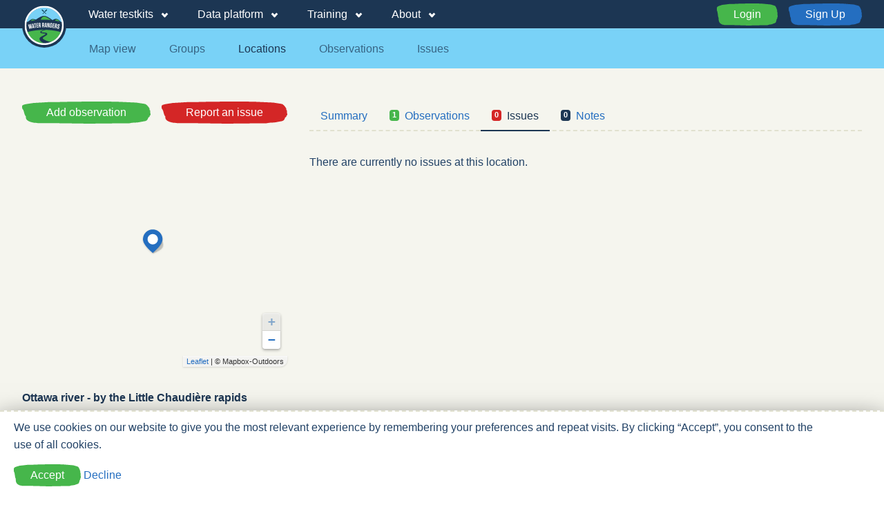

--- FILE ---
content_type: text/html; charset=utf-8
request_url: https://app.waterrangers.ca/locations/5200/issues
body_size: 59087
content:
<!DOCTYPE html>
<html lang="en">
<head>
  <meta charset="UTF-8">
  <meta name="viewport" content="width=device-width, initial-scale=1.0, maximum-scale=1.0, user-scalable=no" />
  <link rel="apple-touch-icon" sizes="180x180" href="https://d32phsnkpvb1nd.cloudfront.net/assets/apple-touch-icon-e2ae6b2953423b5d492edbbc4adf66002d14cc88f5028b1fed9d46a89a8aa1e7.png">
  <link rel="icon" type="image/png" sizes="32x32" href="https://d32phsnkpvb1nd.cloudfront.net/assets/favicon-32x32-ea31111e39de6aef4589bbab2326a1e4c8d4350d168e8cb2de7f2bc3da75cd3a.png">
  <link rel="icon" type="image/png" sizes="16x16" href="https://d32phsnkpvb1nd.cloudfront.net/assets/favicon-16x16-665e0ee96090714f7eac6180aae9654d271ddbdf37358e6bf8fc1d38155c5138.png">
  <!-- <link rel="manifest" href="/site.webmanifest"> -->
  <link rel="mask-icon" href="https://d32phsnkpvb1nd.cloudfront.net/assets/safari-pinned-tab-5faba49f199bb5400a0c4117f7f0db5e2ea7736d86fe5c0fb4ffaca6889ed30c.svg" color="#1c3653">
  <!-- <meta name="msapplication-TileColor" content="#1C3653;"> -->
  <meta name="theme-color" content="#1C3653;">
  <title>  Issues at Ottawa river - by the Little Chaudière rapids, Ottawa river
 -  Water Rangers</title>
  <meta name="description" content="">
  <meta name="keywords" content="">
  <!-- <meta name="turbolinks-cache-control" content="no-cache"> -->
  <script>
    document.documentElement.className = 'js';
  </script>
  <link rel="stylesheet" type="text/css" href="https://cloud.typography.com/6661036/7373792/css/fonts.css" />
  <link rel="stylesheet" media="all" href="https://d32phsnkpvb1nd.cloudfront.net/assets/application-a7678cd135e3b625c418385ff09715f21c854f10a44f60723c5cfe7d7b2ca2b3.css" data-turbolinks-track="true" />
  <script src="https://d32phsnkpvb1nd.cloudfront.net/packs/js/runtime~application-294920806e538b6dd899.js" data-turbolinks-track="reload"></script>
<script src="https://d32phsnkpvb1nd.cloudfront.net/packs/js/0-7bec6a0258550a25a85f.chunk.js" data-turbolinks-track="reload"></script>
<script src="https://d32phsnkpvb1nd.cloudfront.net/packs/js/1-04f118bdfe9456dae029.chunk.js" data-turbolinks-track="reload"></script>
<script src="https://d32phsnkpvb1nd.cloudfront.net/packs/js/application-3704bc498dda5004c23a.chunk.js" data-turbolinks-track="reload"></script>
<script src="https://d32phsnkpvb1nd.cloudfront.net/packs/js/runtime~maps-e68e95515b4f3bb16627.js" data-turbolinks-track="reload"></script>
<script src="https://d32phsnkpvb1nd.cloudfront.net/packs/js/12-7f3697ffb010db64b9dc.chunk.js" data-turbolinks-track="reload"></script>
<script src="https://d32phsnkpvb1nd.cloudfront.net/packs/js/maps-b7761da1ff841d1318fd.chunk.js" data-turbolinks-track="reload"></script>
  <meta name="csrf-param" content="authenticity_token" />
<meta name="csrf-token" content="MUowsBXx6GnoH7Fn0HTe4/IUxJJ/HPdNA2PmpZUDOmf2CxHgj+rVnMO/ghz/WHyKutL4IiUWx2YY47KHkAjPOw==" />
  <script>
    // Fix for Facebook login bug
    if (window.location.hash && window.location.hash == '#_=_') {
      window.location.hash = '';
    }
  </script>
  
</head>
  <body id="waterranger-app" class="locations-issues locations issues " data-ga-id="UA-64557690-2">
    <script>
//<![CDATA[
window.gon={};gon.loc_lat="45.4161999";gon.loc_lng="-75.7441999";
//]]>
</script>
    <script>
  window.I18n = {"date":{"formats":{"default":"%Y-%m-%d","short":"%b %d","long":"%B %d, %Y","full_month_day":"%B %e","month_day":"%b %e"},"day_names":["Sunday","Monday","Tuesday","Wednesday","Thursday","Friday","Saturday"],"abbr_day_names":["Sun","Mon","Tue","Wed","Thu","Fri","Sat"],"month_names":[null,"January","February","March","April","May","June","July","August","September","October","November","December"],"abbr_month_names":[null,"Jan","Feb","Mar","Apr","May","Jun","Jul","Aug","Sep","Oct","Nov","Dec"],"order":["year","month","day"]},"time":{"formats":{"default":"%a, %d %b %Y %H:%M:%S %z","short":"%d %b %H:%M","long":"%B %d, %Y %H:%M","only_time":"%H:%M %z","admin_dashboard":"%a, %d %b %Y %H:%M %Z","devise":{"mailer":{"invitation_instructions":{"accept_until_format":"%B %d, %Y %I:%M %p"}}}},"am":"am","pm":"pm"},"support":{"array":{"words_connector":", ","two_words_connector":" and ","last_word_connector":", and "}},"number":{"format":{"separator":".","delimiter":",","precision":3,"significant":false,"strip_insignificant_zeros":false},"currency":{"format":{"format":"%u%n","unit":"$","separator":".","delimiter":",","precision":2,"significant":false,"strip_insignificant_zeros":false}},"percentage":{"format":{"delimiter":"","format":"%n%"}},"precision":{"format":{"delimiter":""}},"human":{"format":{"delimiter":"","precision":3,"significant":true,"strip_insignificant_zeros":true},"storage_units":{"format":"%n %u","units":{"byte":{"one":"Byte","other":"Bytes"},"kb":"KB","mb":"MB","gb":"GB","tb":"TB","pb":"PB","eb":"EB"}},"decimal_units":{"format":"%n %u","units":{"unit":"","thousand":"Thousand","million":"Million","billion":"Billion","trillion":"Trillion","quadrillion":"Quadrillion"}}},"nth":{"ordinals":{},"ordinalized":{}}},"errors":{"format":"%{attribute} %{message}","messages":{"model_invalid":"Validation failed: %{errors}","inclusion":"is not included in the list","exclusion":"is reserved","invalid":"is invalid","confirmation":"doesn't match %{attribute}","accepted":"must be accepted","empty":"can't be empty","blank":"can't be blank","present":"must be blank","too_long":{"one":"is too long (maximum is 1 character)","other":"is too long (maximum is %{count} characters)"},"too_short":{"one":"is too short (minimum is 1 character)","other":"is too short (minimum is %{count} characters)"},"wrong_length":{"one":"is the wrong length (should be 1 character)","other":"is the wrong length (should be %{count} characters)"},"not_a_number":"is not a number","not_an_integer":"must be an integer","greater_than":"must be greater than %{count}","greater_than_or_equal_to":"doit être supérieur ou égal à %{count}","equal_to":"doit être égal à %{count}","less_than":"must be less than %{count}","less_than_or_equal_to":"must be less than or equal to %{count}","other_than":"must be other than %{count}","odd":"must be odd","even":"must be even","required":"must exist","taken":"has already been taken","already_confirmed":"was already confirmed, please try signing in","confirmation_period_expired":"needs to be confirmed within %{period}, please request a new one","expired":"has expired, please request a new one","not_found":"not found","not_locked":"was not locked","not_saved":{"one":"1 error prohibited this %{resource} from being saved:","other":"%{count} errors prohibited this %{resource} from being saved:"},"validate_sign_up_params":"Please submit proper sign up data in request body.","validate_account_update_params":"Please submit proper account update data in request body.","not_email":"is not an email"},"template":{"body":"There were problems with the following fields:","header":{"one":"1 error prohibited this %{model} from being saved","other":"%{count} errors prohibited this %{model} from being saved"}}},"activerecord":{"errors":{"messages":{"record_invalid":"Validation failed: %{errors}","restrict_dependent_destroy":{"has_one":"Cannot delete record because a dependent %{record} exists","has_many":"Cannot delete record because dependent %{record} exist"},"too_large":"is too large","download_failed":"could not be downloaded","invalid_content_type":"You are not allowed to upload %{content} file format. Allowed types: %{permitted}.","invalid_extension":"You are not allowed to upload %{extension} file extension. Allowed types: %{permitted}."}},"models":{"comment":{"one":"Comment","other":"Comments"},"active_admin/comment":{"one":"Comment","other":"Comments"}},"attributes":{"active_admin/comment":{"author_type":"Author type","body":"Body","created_at":"Created","namespace":"Namespace","resource_type":"Resource type","updated_at":"Updated"}}},"datetime":{"distance_in_words":{"half_a_minute":"half a minute","less_than_x_seconds":{"one":"less than 1 second","other":"less than %{count} seconds"},"x_seconds":{"one":"1 second","other":"%{count} seconds"},"less_than_x_minutes":{"one":"less than a minute","other":"less than %{count} minutes"},"x_minutes":{"one":"1 minute","other":"%{count} minutes"},"about_x_hours":{"one":"about 1 hour","other":"about %{count} hours"},"x_days":{"one":"1 day","other":"%{count} days"},"about_x_months":{"one":"about 1 month","other":"about %{count} months"},"x_months":{"one":"1 month","other":"%{count} months"},"about_x_years":{"one":"about 1 year","other":"about %{count} years"},"over_x_years":{"one":"over 1 year","other":"over %{count} years"},"almost_x_years":{"one":"almost 1 year","other":"almost %{count} years"},"x_years":{"one":"1 year","other":"%{count} years"}},"prompts":{"year":"Year","month":"Month","day":"Day","hour":"Hour","minute":"Minute","second":"Second"}},"helpers":{"select":{"prompt":"Please select"},"submit":{"create":"Create %{model}","update":"Update %{model}","submit":"Save %{model}"},"page_entries_info":{"entry":{"zero":"entries","one":"entry","other":"entries"},"one_page":{"display_entries":{"zero":"No %{entry_name} found","one":"Displaying \u003cb\u003e1\u003c/b\u003e %{entry_name}","other":"Displaying \u003cb\u003eall %{count}\u003c/b\u003e %{entry_name}"}},"more_pages":{"display_entries":"Displaying %{entry_name} \u003cb\u003e%{first}\u0026nbsp;-\u0026nbsp;%{last}\u003c/b\u003e of \u003cb\u003e%{total}\u003c/b\u003e in total"}}},"flash":{"actions":{"create":{"notice":"%{resource_name} was successfully created."},"update":{"notice":"%{resource_name} was successfully updated."},"destroy":{"notice":"%{resource_name} was successfully destroyed.","alert":"%{resource_name} could not be destroyed."}}},"ransack":{"search":"search","predicate":"predicate","and":"and","or":"or","any":"any","all":"all","combinator":"combinator","attribute":"attribute","value":"value","condition":"condition","sort":"sort","asc":"ascending","desc":"descending","predicates":{"eq":"equals","eq_any":"equals any","eq_all":"equals all","not_eq":"not equal to","not_eq_any":"not equal to any","not_eq_all":"not equal to all","matches":"matches","matches_any":"matches any","matches_all":"matches all","does_not_match":"doesn't match","does_not_match_any":"doesn't match any","does_not_match_all":"doesn't match all","lt":"less than","lt_any":"less than any","lt_all":"less than all","lteq":"less than or equal to","lteq_any":"less than or equal to any","lteq_all":"less than or equal to all","gt":"greater than","gt_any":"greater than any","gt_all":"greater than all","gteq":"greater than or equal to","gteq_any":"greater than or equal to any","gteq_all":"greater than or equal to all","in":"in","in_any":"in any","in_all":"in all","not_in":"not in","not_in_any":"not in any","not_in_all":"not in all","cont":"contains","cont_any":"contains any","cont_all":"contains all","not_cont":"doesn't contain","not_cont_any":"doesn't contain any","not_cont_all":"doesn't contain all","start":"starts with","start_any":"starts with any","start_all":"starts with all","not_start":"doesn't start with","not_start_any":"doesn't start with any","not_start_all":"doesn't start with all","end":"ends with","end_any":"ends with any","end_all":"ends with all","not_end":"doesn't end with","not_end_any":"doesn't end with any","not_end_all":"doesn't end with all","true":"is true","false":"is false","present":"is present","blank":"is blank","null":"is null","not_null":"is not null"}},"menu":{"water_testkits":{"title":"Water testkits","title_link":"https://waterrangers.ca/testkits","water_rangers_testkits":"Water Rangers testkits","water_rangers_testkits_link":"https://waterrangers.ca/testkits/","water_rangers_protocol":"Water Rangers protocol","water_rangers_protocol_link":"https://waterrangers.ca/testkits/protocol/","water_test_parameters":"Water test parameters","water_test_parameters_link":"https://waterrangers.ca/testkits/tests/","browse_the_shop":"Browse the shop","browse_the_shop_link":"https://waterrangers.ca/testkits/shop/"},"data_platform":{"title":"Data platform","title_link":"https://app.waterrangers.ca","dashboard":"Dashboard","dashboard_link":"https://app.waterrangers.ca","map_view":"Map view","map_view_link":"https://app.waterrangers.ca/map","sign_in":"Sign in","sign_in_link":"https://app.waterrangers.ca/users/sign_in","sharing_data":"Sharing data","sharing_data_link":"https://waterrangers.ca/data-platform/sharing-data/","how_to_use_our_platform":"How to use our platform","how_to_use_our_platform_link":"https://waterrangers.ca/data-platform/using-your-own-equipment/"},"training":{"title":"Training","title_link":"https://waterrangers.ca/act/","view_all_training_resources":"View all training resources","view_all_training_resources_link":"https://waterrangers.ca/act/","how_to_get_started":"How to get started","how_to_get_started_link":"https://waterrangers.ca/act/resources-for-individuals/","for_educators":"For educators","for_educators_link":"https://waterrangers.ca/act/educators/","for_monitoring_groups":"For monitoring groups","for_monitoring_groups_link":"https://waterrangers.ca/groups/"},"about":{"title":"About","title_link":"https://waterrangers.ca/about/","about_water_rangers":"About Water Rangers","about_water_rangers_link":"https://waterrangers.ca/about/","why_water_testing":"Why water testing?","why_water_testing_link":"https://waterrangers.ca/about/why-test/","research":"Research","research_link":"https://waterrangers.ca/about/research/","blog":"Blog","blog_link":"https://waterrangers.ca/about/blog/","faqs":"FAQs","faqs_link":"https://waterrangers.ca/about/faqs/","support_us":"Support us","support_us_link":"https://waterrangers.ca/about/support/","contact":"Contact","contact_link":"https://waterrangers.ca/about/contact/"},"search_water_rangers":"Search Water Rangers","beta":"Beta v1.2","map":"Map view","your_profile":"profile","feedback":"Give us your feedback.","sign_up":"Sign Up","login":"Login","logout":"Logout","menu":"Menu","groups":"Groups","my_profile":"My Profile","observations":"Observations","locations":"Locations","issues":"Issues","faq":"FAQ","languages":{"lang":"Language","en":"English","fr":"French","es":"Spanish","pt":"Portuguese"},"help":"What's this?","find_out_more":"Find out more","footer":{"learn":"Learn","why_test":"Why test?","how_to_test":"How to test","water_test_parameters":"Water test parameters","test":"Test","testkits":"Testkits","data_platform":"Data platform","store":"Store","act":"Act","building_communities":"Building communities","research":"Research","other_ideas":"Other ideas","about":"About","blog":"Blog","contact":"Contact","privacy_policy":"Privacy policy","terms_of_service":"Terms of service","code_of_contact":"Code of conduct"}},"footer":{"non_profit":"Water Rangers is a Canadian Registered Non-profit Organization.","copyright":"Water Rangers"},"views":{"optional":"Optional","back":"Back","close":"Close","user":"User","info":"Info","delete":"Delete","confirm":"Are you sure?","to":"to","cancel":"Cancel","or":"Or","pagination":{"first":"\u0026laquo; First","last":"Last \u0026raquo;","previous":"\u0026lsaquo; Prev","next":"Next \u0026rsaquo;","truncate":"\u0026hellip;"}},"buttons":{"update":"Update","submit":"Submit","login":"Login","cancel":"Cancel","back":"Back","show":"Show","continue":"Continue","learn_more":"Learn more","summary_page":"Summary page","generate":"Generate","invite":"Invite","search":"Search"},"forms":{"select_country":"Please select a country...","select_province_state":"Please select province, state...","select_country_above":"Please select a country above"},"user":{"water_rangers_password_changed":"Water Rangers password changed","add_locations_prompt":"Click on the map on this page or visit \"Map view\" in the menu to view locations and observations.","message_to_user":"Welcome to your profile! Visit the \"Groups\" in the menu to see where groups are testing (and who's been active recently).","locations_explanation":"When you add observations to your sample locations, they'll be listed here."},"group":{"name":"Group name","program":"Program name","organization":"Organization name","available_groups":"Available Groups","groups":"Groups","details":"Group Details","edit":"Manage Group","new":"Create a New Group","create_description":"To create a new group on Water Rangers, fill out the details below and then click on the Submit button.","created":"Your Group was successfully created.","about":"About","name_placeholder":"Name","program_placeholder":"Program","organization_placeholder":"Organization","description":"Description","description_placeholder":"Provide details about this group...","location":"Location","location_placeholder":"Where is the Group located...","contact_information":"Contact","contact_information_placeholder":"E.g. Phone number, Email, Address in order to reach the Group...","visit_website":"Visit website","website":"Website","website_placeholder":"http://...","testing_protocol":"Water testing protocol","testing_protocol_placeholder":"How the group conducts tests and which parameters are important to test for...","image":"Group image","recommended":"Recommended: JPG | Max width: 400px","area_image":"Area image","area_monitored":"Areas monitored","prohibited":"prohibited this group from being saved:","you_are_an_admin":"You're an administrator","join_request":"Request to join this group","become_a_member":"You must be accepted as a member, in order to make observations for this group.","pending_members":"Pending members","accepted_members":"Accepted members","admin_members":"Admin members","invite_members":"Invite members","invite_members_description":"Invite new members to your group by adding their email address below. If they do not have an account, they will be invited to create one.","member_accept":"Accept","member_reject":"Reject","member_remove":"Remove","member_leave":"Leave group","member_make_admin":"Make group admin","member_remove_admin":"Remove admin access","members":"Members","what_are":"Groups are organizations with their own testing protocols. They can be lake associations, citizen groups or official government organizations.","want_to_add":"Want to add your group?","locations_observations":"Locations \u0026 observations","settings":"Settings","settings_description":"PLEASE NOTE: If you're looking for an observation email digest of all contributions to this group, you need to set it by editing your personal profile and clicking on 'groups'.","request_to_join":"Request to join group","request_registered":"You need to be registered to request to join groups.","search_placeholder":"Search Groups by name, location, testing protocol etc...","empty":"We currently have no Groups to show!","search_amount":"We found \u003cstrong\u003e%{amount}\u003c/strong\u003e results for \u003cstrong\u003e%{search_value}\u003c/strong\u003e","location_helper":"Adding your location will enable users to find you.","overview":"Overview","short_description":"Short description","short_description_placeholder":"Enter a short description for your group","email":"Email address","email_placeholder":"Enter email address","phone_number":"Phone number","phone_number_placeholder":"Enter phone number","contributed_locations":"Locations contributed to","no_locations":"This group has not contributed to any locations","view_all_members":"View all members","data_sharing_explanation":"We can share your data with bigger data repositories so that decision-makers and scientists can use it. If you choose to share your data with DataStream, we will contact you to walk you through the process.","data_sharing_header":"Sharing with other platforms","last_observation_date":"Last observation","wr_testkit":"I use a Water Rangers testkit","where_to_start":"Not sure where to start?","view":"View","this_group_uses":"This group uses the","and_protocol":"and protocol","group_data_shared_with":"Data from this group will be automatically shared with","data_stream":"DataStream","dataset_on_datastream":"s dataset on DataStream","use_the":"Use the","request_to_join_group":"and request to join our group,","water_testkit":"Water Rangers testkit","water_rangers_testkitters":"Water Rangers Testkitters","starting_new_group":"Starting a new group?","add_after_setup":"You can add it after a quick set-up!","share_with_datastream":"Share with DataStream","groups_description":"Groups are how we help our community collect high quality water quality data and organize volunteers with features like customizable data entry forms, email digests, automatic sharing to the data repository, DataStream","wr_water_quality_testing":"Groups","under_review_datastream":"This group has requested to integrate with DataStream. If the dataset is suitable, it will be shared automatically with","message_to_admins":"Welcome to your group, administrator! To invite volunteers, draw your region of interest, and edit your details, click on \"Manage Group\" under your name and logo."},"group_settings":{"send_region_based_observations_via_email":"Receive emails about observations made in the group's region.","send_region_based_issues_via_email":"Receive emails about issues made in the group's region.","handle_issues":"Allow for issues to be reported and assigned to the group."},"report":{"description":"Generate a report based on the criteria specified below.","report_dates":"Date range","prohibited":"prohibited from generating a report","options":"Options","include_gps":"Include location coordinates (lat \u0026 lon)"},"location":{"single":"Location","locations":"Locations","listing":"Listing locations","edit":"Edit Location details","created_by":"Location created by","observation_dates":"Observation dates","summary":"Summary","summary_issues":"Issues Summary","summary_observations":"Observations summary","summary_observations_tests":"Observation tests summary","summary_microplastics":"Microplastics summary","summary_hbi":"HBI summary","about":"About this Location","view_summary":"See trends at this location","count":"at this Location.","description":"Description","description_helper":"Provide details specific to this location. For example: Is the water still? or moving? Is there a danger here?","describe":"Describe this Location...","title":"Location details","error":"prohibited this location from being saved:","body_of_water":"Body of Water","body_of_water_placeholder":"e.g. Blue Lake","name":"Name","name_placeholder":"e.g. Blue Lake South Shore","site_id":"Site ID","site_id_placeholder":"e.g. BL-001","lat":"Lat:","lng":"Lng:","new":"New location","timezone":"Timezone","create":"Create new Location","create_helper":"You're creating a brand new Location!","create_helper_continued":"Add details below to provide others with information about this particular spot.","gallery":"Image gallery","comment":"Comment","comments":"Comments","delete_confirm":"Are you sure? Deleting this Location will also delete any Observations you have added. You cannot delete a Location that has Observations added by other Rangers.","download_data":"Download data","sign_in_to_download":"Want to download this data?","no_summary":"There are no observations or issues for this location.","number_of_issues":"Number of issues: ","summary_for":"Location summary for ","page_description":"Locations are places where people have tested before. Click on any location report to view water health trends at that spot over time","locations_added":"new sample locations added in the past 30 days","search_placeholder":"Search by location name, country, etc...","last_observed":"Last observed","monitored_since":"Monitored since"},"map":{"view_summary":"View summary","clicked_location":"Clicked location","add_observation":"Add observation","report_issue":"Report an issue","create_location":"Create location","searched":"Searched location","your_location":"Your location","not_found":"It looks like your geolocation is turned off in your browser. Please enable location services in your browser settings, and then click on the map to find your current position.","no_program":"-","return_to_site":"Return to site","welcome_to_data_platform":"Welcome to the Water Rangers Data Platform!","explore_map":"Explore the map:","explain_location_markers":"Take a look to see if anyone is testing near you. Water quality “observations” are represented by what are known as “location markers”. If you see any location markers in your area, that means someone has tested there!","click_location_marker_for_data":"You can click on any existing location marker to view the data that has been uploaded there.","want_to_contribute":"Want to start contributing?","or":"or","to_your_account":"to your account","add_data_to_locations":"Learn how to add data to existing locations or create new locations of your own","more_questions":"More questions?","visit_training_page":"Visit our training page","here":"here","sign_in_lowercase":"sign in","sign_up":"Sign up","show_points_of_interest":"Show points of interest","new_here":"New here?","buy_testkits":"Want to start collecting water data? Check out our water monitoring testkits"},"filter":{"locations":"Filter Locations","show_me":"Show me locations with...","reset":"Reset Filters","watersheds":"Watersheds"},"issue":{"single":"Issue","multiple":"Issues","title":"Issue report","titled":"Issue reported","history":"Issue history","update":"Issue update","report":"Report an issue","contact_information":"Contact information","edit":"Edit issue","no_issues":"No issues reported.","request_contact":"In case more information or clarification is needed regarding the issue. Your contact details are not publicly visible!","associate_group":"Report this to:","publicly_visible":"This report will be visible to the public","limited_visibility":"NOTE: Contact information is only visible to you and the Agency the issue was reported too.","add":"Add an issue","report_default":"Not sure who to report it too? Select the 'Water Rangers'","reported_with":"reported to","reported_on":"Reported on:","reported_by":"Reported by:","reported_to":"Reported to:","observed_on":"Observed on","updated_on":"Updated On","status":"status","issue_status":"Issue status","select_status":"","view_full_report":"View full report","site_conditions":"Site conditions","notes":"Notes","details":"Details:","collected_data_summary":"Collected data summary","area":"Area","length":"Length","width":"Width","perform_cleanup":"Would you like to perform a cleanup on this area?","conduct_cleanup":"Conduct cleanup","by":"by","reported":"Reported","accepted":"Accepted","accepted_statement":"\u003cstrong\u003eaccepted\u003c/strong\u003e this issue. Awaiting investigation.","accepted_statement_generic":"Issue has been \u003cstrong\u003eaccepted\u003c/strong\u003e. Awaiting investigation.","investigating":"Investigating","investigating_statement":"is currently \u003cstrong\u003einvestigating\u003c/strong\u003e this issue.","investigating_statement_generic":"Issue is currently being \u003cstrong\u003einvestigated\u003c/strong\u003e.","resolved":"Resolved","resolved_statement":"has marked this issue as \u003cstrong\u003eresolved\u003c/strong\u003e.","resolved_statement_generic":"Issue has been marked as \u003cstrong\u003eresolved\u003c/strong\u003e.","closed":"Closed","closed_statement":"has \u003cstrong\u003eclosed\u003c/strong\u003e this issue.","closed_statement_generic":"Issue was \u003cstrong\u003eclosed\u003c/strong\u003e.","contact":"Contact","email":"Email","email_placeholder":"Enter your email here...","phone":"Phone","phone_placeholder":"Enter your phone number here...","describe_it":"Describe it","describe_it_placeholder":"Enter information about the issue here...","weather":"Weather","weather_placeholder":"eg. Was there a recent storm?","seen_before":"Have you seen this before?","seen_before_placeholder":"eg. When or for how long?","notified_agencies":"Have you notified any other agencies?","notified_agencies_placeholder":"eg. I notified 'Example Agency' on March 22, 2016","comments_placeholder":"eg. Any updates to report with the issue?","upload_image":"Upload images","add_image":"Add image","no_images":"No images uploaded.","body_of_water":"Body of water","location_name":"Location name","error":"prohibited this issue from being saved:","notes_placeholder":"Enter in more details","information":"Issue information","more_details":"Add more details before submitting","choose_category":"Choose which category best matches your issue:","categories":{"more_info":"more info","algae":"Algae","algae_helper":"Eg. Green or blue blooms in the water.","water_quality":"Water quality","water_quality_helper":"Eg. Color changes, sediment.","pollution":"Pollution","pollution_helper":"Eg. Dumping, spills, foam.","shoreline":"Shoreline","shoreline_helper":"Eg. Removing plants, modifying shore.","wildlife":"Wildlife","wildlife_helper":"Eg. Wildlife death, excessive plant growth.","other":"Other","other_helper":"Eg. Doesn’t fit in the other categories.","trash":"Trash","trash_helper":"Eg. rubbish \u0026 site conditions."},"area_width":"Width","area_length":"Length","area_width_placeholder":"How wide is the area?","area_length_placeholder":"How long is the area?","site_conditions_description":"Choose a site near the shore that is 10ft x 10ft = 100 ft2 (3m x 3m = 9m2). How many pieces of litter do you count?","site_condition":{"regular":"Trash accumulates here regularly","types":{"pristine":"Pristine","pristine_description":"0 pieces","slightly_littered":"Slightly littered","slightly_littered_description":"1-10 pieces","littered":"Littered","littered_description":"11-25 pieces","heavily_littered":"Heavily littered","heavily_littered_description":"26-50 pieces","grossly_littered":"Grossly littered","grossly_littered_description":"50+ pieces"}},"cleanup":{"conduct":"Conduct a cleanup","numbers":"What's your trash?","num_of_bags":"Number of full bags","num_of_bags_placeholder":"bags","weight_of_bags":"Weight","weight_of_bags_placeholder":"","num_of_volunteers":"Number of volunteers","num_of_volunteers_placeholder":"people","num_of_hours":"Cleanup time","num_of_hours_placeholder":"hours"},"epa_etap_trash":{"counts":"Counts","notes":"Notes","intact":"Intact","partially":"Partially","degraded":"Degraded","indentifying_features":"Identifying features","categories":{"paper":{"single":"Paper","cardboard":"Cardboard","bags":"Bags","newspaper_junk_mail_and_office_paper":"Newspaper, junk mail and office paper","cups":"Cups","beverage_and_food_packaging":"Beverage and food packaging","receipts":"Receipts","other_paper":"Other paper"},"glass":{"single":"Glass","beverage_bottles_and_containers":"Beverage bottles and containers","food_packaging":"Food packaging","other_glass":"Other glass"},"metal":{"single":"Metal","beverage_cans_and_containers":"Beverage cans and containers","bottle_caps":"Bottle caps","food_packaging":"Food packaging","other_metal":"Other metal"},"plastics":{"single":"Plastics","beverage_bottles_and_containers":"Beverage bottles and containers","water_bottles":"Water bottles","straws_and_stirrers":"Straws and stirrers","bottle_caps":"Bottle caps","cup_lids":"Cup Lids","food_wrappers":"Food wrappers","chip_bags":"Chip bags","styrofoam_cups":"Styrofoam cups","styrofoam_pieces":"Styrofoam pieces","other_styrofoam_fast_food_items":"Other styrofoam fast food items","other_fast_food_service_items":"Other fast food service items","food_and_drink_pouches":"Food and drink pouches","other_food_packaging":"Other food packaging","bags_film":"Bags/film","hard_fragments":"Hard gragments","other_plastic":"Other plastic"},"other":{"single":"Other","cigarettes_tobacco_and_packaging":"Cigarettes/tobacco and packaging","entertainment_items_electronics":"Entertainment items/electronics","fishing_gear_rope":"Fishing gear/rope","textiles_and_shoes":"Textiles and shoes","toiletries_personal_hygiene_products":"Toiletries/personal hygiene products","medical_waste":"Medical Waste","paint_and_other_hazardous":"Paint and other hazardous","bulky_items":"Bulky items","vehicle_related":"Vehicle related","sports_equipment":"Sports equipment","illegal_dumping_whole_bags_of_trash":"Illegal dumping - whole bags of trash"}}},"record_weather":"Would you like to record the weather?","page_description":"If you notice an issue such as algae or trash somewhere, you can create an issue report to notify groups in the area. Once the issue is resolved, groups can update the issue status","search_placeholder":"Search by location name, body of water, etc..."},"observation":{"search_placeholder":"Search by location name, body of water, etc...","single":"Observation","multiple":"Observations","edit_observation":"Edit observation","listing":"Listing observations","list":"Observation list","report":"Observation report","add":"Add observation","latest_observations":"Latest observations","last":"Last observation made","show":"Show","notes":"Notes","comment":"Comment","comments":"Comments","your_comment":"Your comment","add_comment":"Add comment","edit_comment":"Edit comment","by":"by","latest":"Latest","average":"Average","view":"View observations","create":"Create an observation","observed_on":"Observed on","observed_by":"Observed by","no_observations":"There are no observations yet.","sample_id":"Sample ID","testers":"Testers","weather":"Weather","edit":"Edit","description":"Description","no_photos":"No photos uploaded.","view_all_photos":"View all group photos","latest_photos":"Latest photos","color_test_results":"Colour test results","color_test_results_description":"We're currently building tools to help improve accuracy. These tests were interpreted using artificial intelligence. Please note, these tests will not show accurate results yet as we're still training the model.","test_strips":"Test strips","no_test_strips":"No test strips uploaded.","test_strips_delayed":"We're so sorry, but it looks like your photo could not be analysed at this time.","test_strips_awaiting":"Your photo has been submitted to our AI system. It usually takes between 2 and 5 minutes to complete the analysis. Please check back soon!","test_strips_error":"It looks like your teststrip couldn't be read right now. We're still training our machine learning model. This photo will help us make the algorithm better!","view_all":"View all photos","location":"Location","comment_error":"prohibited this comment from being saved:","contributed":"Contributed","associate_group":"Associate this observation with a group:","data_missing":"If we've missed a test that you record regularly","let_us_know":"let us know","notes_placeholder":"Enter additional information about the observation here...","based_on":"Based on","upload_image":"Upload images","associated_with":"Associated with","view_summary":"View summary","did_you_know":"Did you know?","assign_to_group":"If you are a member of a group you can assign observations to it.","add_image":"Add Image","download_data":"Download data","show_calendar":"Show calendar","page_description":"Testers upload observations each time they test at a location. Each individual observation report shows you the measurements taken on a specific day at a specific location","observations":"observations","observations_added":"new observations added in the past 30 days","quality_checked":"Quality checked by Water Rangers","quality_check_pending":"Pending Quality Check from Water Rangers"},"categories":{"hbi":"Hilsenhoff Biotic Index","microplastics":"Microplastics","ice":"Ice Watch","wildlife":"Wildlife","conditions":"Conditions","invasive_species":"Invasive species","water_quality_tests":"Water quality tests","observation_data":"Observation data","water_quality_tests_default":"Default water quality tests","water_quality_tests_additional":"Additional water quality tests","water_quality_tests_additional_helper":"The following water tests can be added to your personal or group default form. Customize them from the Account Settings page.","trash":"Trash"},"custom_form":{"structuring_your_data":"Structuring your data","water_quality_test_options":"Water quality test options","reading_colour_tests":"Reading colour tests","other_data_types":"Other data types","description":"Check the items which you would like to be displayed on your personal observation form. Any categories that are unchecked, will not be visible!","description_group":"Check the items which you would like to be displayed on the observation form for this group. Any categories that are unchecked, will not be visible!","edit_success":"Observation form was successfully updated.","edit_failed":"Error updating observation form!","available_water_tests":"Available water tests","available_water_tests_helper":"Optional tests that are available","your_water_tests":"Your water tests","your_water_tests_helper":"Primary tests performed","removed_water_tests":"Unlisted water tests","removed_water_tests_helper":"Tests will not be listed on the observation form","group_water_tests":"Group water tests","group_water_tests_helper":"Primary tests performed","water_quality_tests":"We show all water tests by default. To create a customized set of tests for the group, drag the fields you want from the available list. You can also choose to record multiple samples.","wr_testkit":"I use a Water Rangers testkit"},"comment":{"new":"New comment","single":"Comment","multiple":"Comments"},"site":{"feedback":{"title":"Feedback","description":"If you have any ideas or feedback that you would like to share with us, let us know:","thanks":"Thank you for contacting us!","name":"Name","email":"E-mail","type":"Type","message":"Message","comment":"Comment","problem":"Problem","idea":"Idea"},"index":{"welcome":"Welcome to Water Rangers","how_to_use":"A platform to share water quality data","how_to_use_text_html":"Whether you're an \u003ca href='https://waterrangers.ca/testkits/using-your-own-equipment/'\u003eestablished group with your own equipment\u003c/a\u003e, or \u003ca href='https://waterrangers.ca/testkits/testing-with-water-rangers/'\u003elooking to get started\u003c/a\u003e, our open-data platform will help you \u003ca href='https://waterrangers.ca/open-data/'\u003eshare data openly\u003c/a\u003e in your community.","news_html":"\u003cstrong\u003eNEWS!\u003c/strong\u003e Last Sunday of every month is our country-wide testing day! \u003ca href='https://waterrangers.ca/monthly-testing'\u003eJoin in the fun\u003c/a\u003e.","latest_observations_issues_area":"Latest observations \u0026 issues in your area","latest_observations_issues":"Latest observations \u0026 issues","watch_intro_video":"Watch our introduction video","read_our_faq":"Read our FAQ","explore_your_area":"Explore your area","view_all_groups":"View all groups","leaderboard":"Leaderboard","group_intro":"\u003cp\u003e\u003cstrong\u003eWe don't have any groups for your region... yet!\u003c/strong\u003e\u003c/p\u003e\u003cp\u003eWe have tools for new groups, whether you're part of a group that has been monitoring for a while (and want to start using Water Rangers), or a new group that wants to get started.\u003c/p\u003e","groups_in_your_area":"Groups in your area","how_water_rangers_works":"How Water Rangers works","how_do_i_start":"How do I start a group?","empty_sidebar":"So, it looks like we have no observations or issues in your local area. Why not be the first to add one?","why_should_i_test":"Why should I test?","take_a_tour":"Take a tour","dashboard_text":"Looking for your personal dashboard?","welcome_data":"Welcome to our data platform!","welcome_description":"We're moving all datasets to data.waterrangers.com.","how_to_use_data_platform":"How to use our data platform","how_to_use_data_platform_text":"It's free and takes 10 minutes!","next_testkit_day":"Next Water Rangers testing weekend: Friday, August 29th - Monday, September 1st! Join us in the fun.","testkit_day_text":"Help us fill water quality data gaps so that communities can make better decisions for their waterways.","login_prompt_ranger":"Already a Ranger?","latest_from_community":"Latest from the community"},"have_read":"I agree to the ","privacy_policy":"Privacy policy","tos":{"terms_of_service":"Terms of service","description":"In order to use the Water Rangers application, you need to review and accept the Privacy Policy and Terms of Service:"},"terms_of_service":"Terms of Service","code_of_conduct":"Code of Conduct"},"users":{"enter_email":"Enter your email address","enter_fullname":"Enter your full name","login_google":"Login with Google","login_facebook":"Login with Facebook","login_apple":"Login with Apple","login_prompt_account":"Login with your account","login_prompt_social_media":"","resend":"Resend","didnt_receive_conf":"Didn't receive confirmation instructions?","resend_conf":"Resend confirmation","didnt_receive_unlock":"Didn't receive unlock instructions?","resend_unlock":"Resend unlock instructions","account":{"edit":"Edit Your Account"},"profile":{"edit_your_profile":"Edit Your profile","full_name":"Full name","first_name":"First name","last_name":"Last name","primary_group_id":"Primary Group","profile_photo":"Profile photo","telephone":"Telephone","location_helper":"Adding your location will enable us to match you to groups and areas of interest.","town_city":"Town, City","province_state":"Province, State","timezone":"Time Zone","finish":"Account details","email":"Email","add_email":"Add email","email_eg":"Example: email@me.com","email_confirm":"Please confirm your email address. No spam.","password":"Password","password_confirmation":"Password confirmation","new_password":"New Password","confirm_password":"Confirm your password","change_password":"Change your Password","forgot_password":"Forgot your password?","reset_password":"Reset password","edit_password":"Edit password","choose_password":"Choose a password (8 Characters minimum)","currently_waiting":"Currently waiting confirmation for:","leave_blank":"(leave blank if you don't want to change it)","password_info":"(we need your current password to confirm your changes)","remember_me":"Remember me","about_you":"About you","about_you_placeholder":"Describe where you collect samples, your experience and why you're passionate about fresh-water...","training":"Training","training_placeholder":"If you have any formal training be sure to list it here...","your_groups":"Your groups","your_groups_helper":"The groups you have been accepted to. You can also choose to receive notifications from your groups here. We recommend a weekly digest! \r\nWant to create a new group? Visit https://app.waterrangers.ca/groups/new\r\n","no_groups":"You currently are not a member of any group. Click on the link below to see the available groups:","group_missing":"Is your group missing?","let_us_know":"Let us know","search_text":"Start typing to search...","already_ranger":"Already a Ranger?","not_a_ranger":"Not a Ranger?","stats":"Stats","associated":"Confirmed association with","group_name":"Group name","observation_digest":"Digest"},"no_more_social_logins_title":"Trouble logging in?","no_more_social_logins_button":"Click here for more information on the data platform transition to data.waterrangers.com","no_more_social_logins":"We are transitioning all groups and users to our new data platform at data.waterrangers.com. If you have received an email from us, your user profile will be redirected. Please reset your password on the new platform: data.waterrangers.com/users/password/new\r\n\r\nIf you run into issues, please email us at contact@waterrangers.ca","reset_your_password":""},"ice":{"text":"Ice","question":"Is the ice on or off the Water?","ice_on":"On","ice_off":"Off"},"hbi":{"text":"Hilsenhoff Biotic Index","question":"What is the HBI value?"},"microplastics":{"text":"Microplastics","question":"How many of each of the following were found per sample of 1 Liter of water","microfibers":"Microfibers","microbeads":"Microbeads","fragments":"Fragments","film":"Film"},"qualitative":{"label":"Please fill out the following","water_surface":{"label":"On the water surface","question":"Is there any of the following on the water surface (select all that apply):","none":"None","foam":"Foam","scum":"Scum","litter":"Litter","oily":"Oily sheen","debris":"Natural debris","algae":"Floating algae"},"pollution":{"label":"Pollution","question":"Are there any pollution sources in the immediate surroundings?","industrial":"Industrial discharge","residential":"Residential discharge","urban":"Urban/road discharge","other":"Other"},"water_uses":{"label":"Water Uses","question":"Can you see evidence of water uses (select all that apply):","fishing":"Fishing","swimming":"Swimming","boating":"Boating","irrigation":"Irrigation","water_supply":"Public water supply","ceremonial":"Ceremonial","other":"Other"},"algae":{"label":"Algae","question":"Algae?","true":"Yes","false":"No"},"algae_type":{"label":"Algae Type","question":"","cladaphora":"Cladaphora","cyanobacteria":"Cyanobacteria","not_sure":"Not sure","dispersed":"Evenly dispersed","floating":"Floating mats","attached":"Attached","blue_green":"Blue-green scum"},"water_flow":{"label":"Water Flow","question":"Estimate the water flow:","surging":"Surging","steady":"Steady","slow":"Slow","still":"Still"},"water_level":{"label":"Water Level","question":"Estimate the water level:","high":"High","average":"Average","low":"Low"},"water_colour":{"label":"Water Colour","question":"Water colour:","clear":"Clear","yellow":"Yellow","brown":"Brown","green":"Green","blue":"Blue","grey":"Grey","other":"Other"},"clarity":{"label":"Clarity","question":"Clarity","clear":"Clear","cloudy":"Cloudy","opaque":"Opaque"},"odour":{"label":"Odour","question":"Odour","none":"None","sewage":"Sewage","petroleum":"Petroleum","algae":"Algae","other":"Other"}},"weather":{"current":"Current weather","24hrs":"Weather 24 hours ago","48hrs":"Weather 48 hours ago","type":"Weather type","details":"Weather details","details_placeholder":"Details of the weather in this location...","sunny":"Sunny","cloudy":"Cloudy","rainy":"Rainy","windy":"Windy","previous_24hrs":"Weather in previous 24 hours"},"tests":{"ph":{"name":"pH","units":"(0-14)","text":"pH (0-14)"},"air_temperature":{"name":"Air temperature","units":"℃","text":"Air temperature"},"water_temperature":{"name":"Water temperature","units":"℃","text":"Water temperature"},"oxygen":{"name":"Dissolved oxygen","units":"(mg/L)","text":"Dissolved oxygen "},"oxygen_percent":{"name":"Dissolved oxygen","units":"(% Saturation)","text":"Dissolved oxygen "},"clarity":{"name":"Secchi depth","exact":"Exact reading","units":"(m)","text":"Secchi depth","bottom":"Bottom visible"},"chloride":{"name":"Chloride","abbr":"Cl−","units":"(ppm)","text":"Chloride "},"chlorine":{"name":"Chlorine","abbr":"Cl−","units":"(ppm)","text":"Chlorine "},"phosphates_threshold":{"name":"Phosphates total","option":"Less than 0.2","exact":"Exact reading","units":"(ppm)","text":"Phosphates total "},"nitrites":{"name":"Nitrites","exact":"Exact reading","units":"(mg/L)","text":"Nitrites "},"nitrates":{"name":"Nitrates","exact":"Exact reading","units":"(mg/L)","text":"Nitrates "},"ecoli":{"name":"E.coli","units":"(per 100mL)","text":"E.coli "},"enterococci":{"name":"Enterococci","units":"(per 100mL)","text":"Enterococci "},"other_coliform":{"name":"Other coliform","units":"(per 100mL)","text":"Other coliform "},"total_coliform":{"name":"Total coliform","units":"(per 100mL)","text":"Total coliform"},"conductivity":{"name":"Conductivity","units":"(uS/cm)","text":"Conductivity "},"alkalinity":{"name":"Alkalinity","units":"(mg/L)","text":"Alkalinity"},"hardness":{"name":"Hardness","units":"(mg/L)","text":"Hardness"},"turbidity":{"name":"Turbidity","units":"(JTU)","text":"Turbidity "},"turbidity_ntu":{"name":"Turbidity","units":"(NTU)","text":"Turbidity "},"total_kjeldahl_nitrogen":{"name":"Total Kjeldahl Nitrogen","units":"(µg/L)","text":"Total kjeldahl nitrogen "},"total_phosphorus":{"name":"Total Phosphorus","units":"(µg/L)","text":"Total phosphorus "},"total_phosphorus_bottom":{"name":"Total Phosphorus Bottom","units":"(µg/L)","text":"Total phosphorus bottom "},"salinity":{"name":"Salinity","units":"(ppt)","text":"Salinity"},"water_depth":{"name":"Water depth","units":"(m)","text":"Water depth "},"water_flow":{"name":"Water flow","units":"(l/sec)","text":"Water flow "},"chlorophyll_a":{"name":"Chlorophyll A","units":"(µg/L)","text":"Chlorophyll A "},"calcium":{"name":"Calcium","units":"(ppm)","text":"Calcium "},"fluorometer":{"name":"Fluorometer","units":"(ppm)","text":"Fluorometer"},"biochemical_oxygen_demand":{"name":"Biochemical oxygen demand","abbr":"BOD","units":"(mg/L)","text":"Biochemical oxygen demand "},"total_suspended_solids":{"name":"Total Suspended Solids","abbr":"TSS","units":"(mg/L)","text":"Total Suspended Solids "},"total_dissolved_solids":{"name":"Total dissolved solids","abbr":"TDS","units":"(ppm)","text":"Total dissolved solids "},"incubation_time":{"name":"Incubation time","abbr":"","units":"(hours)","text":"Incubation time"},"incubation_temperature":{"name":"Incubation temperature","abbr":"","units":"℃","text":"Incubation temperature"},"river_flow":{"name":"River flow","abbr":"","units":"(cfs)","text":"River flow "},"river_stage":{"name":"River stage","abbr":"","units":"(feet)","text":"River stage "},"sample_number":"Sample Number","hach_total_phosphates":{"name":"Hach Total Phosphates","units":"(ppm)","text":"Hach total phosphates"},"test_strips":{"name":"Test strips","text":"Test strips for processing"},"taylor_test_strips":{"name":"Taylor test strips","units":"(ppm)","text":"Taylor test strips"},"ammonia":{"text":"Ammonia"},"civ":{"text":"Comulative Index Value"},"taxa":{"text":"Total Taxa Present"},"dissolved_organic_carbon":{"text":"Dissolved organic carbon"}},"tour":{"welcome":"Welcome to Water Rangers!","sub":"Water Rangers is a free platform for Citizen Scientists to record observations about water.","intro":"Each marker on the map is a collection of observations. Explore, learn, and when you’re ready to add your own observation, sign up!","terms_sentence":"By choosing to explore, you have reviewed and agree to our","and":"and","explore":"let me explore!","tour":"Take a quick tour","headline":"Find where you are","content":"When you are creating observations, we can pinpoint your Location using GPS. This means you can see what's happening around you. When making observations, you can be as accurate as possible.","headline_2":"Different map views","content_2":"Can't see your lake or river? We have different maps that you can try out, including a topographical and a satellite option. Click on this button to try them out!","headline_3":"When you're ready...","content_3":"...to enter in your own observations, register here. It's free and we promise to respect your information!","previous":"Previous","next":"Next","end":"End tour"},"waterbodies":{"type":"Waterbody Type","unknown":"Unknown","river":"River","stream":"Stream","pond":"Pond","lake":"Lake","creek":"Creek","ocean":"Ocean","sea":"Sea","estuary":"Estuary","channel":"Channel","bay":"Bay","canal":"Canal","wetland":"Wetland","river_delta":"River delta","lagoon":"Lagoon","inlet_or_fjord":"Inlet or Fjord"},"merit":{"leaderboard":"Leaderboard","points":"Points","badges":{"trainee":"Trainee","rookie":"Rookie","watcher":"Watcher","reporter":"Reporter","guardian":"Guardian","issue_solver":"Issue Solver","added_1_observation":"Added 1 observation","added_1_observation_title":"Trainee Water Watcher","added_1_observation_msg":"Awarded the Trainee Water Watcher badge for 1 observation!","added_10_observations":"Added 10 observations","added_10_observations_title":"Rookie Water Watcher","added_10_observations_msg":"Awarded the Rookie Water Watcher badge for 10 observations!","added_25_observations":"Added 25 observations","added_25_observations_title":"Bronze Water Watcher","added_25_observations_msg":"Awarded the Bronze Water Watcher badge for 25 observations!","added_50_observations":"Added 50 observations","added_50_observations_title":"Silver Water Watcher","added_50_observations_msg":"Awarded the Silver Water Watcher badge for 50 observations!","added_100_observations":"Added 100 observations","added_100_observations_title":"Gold Water Watcher","added_100_observations_msg":"Awarded the Gold Water Watcher badge for 100 observations!","added_observation_at_same_location":"Added observation at same location","added_observation_at_same_location_title":"Trainee Location Guardian","added_observation_at_same_location_msg":"Awarded the Trainee Location Guardian badge for adding more than 1 observation at a single location!","added_10_observations_at_same_location":"Added 10 Observations at same Location","added_10_observations_at_same_location_title":"Rookie Location Guardian","added_10_observations_at_same_location_msg":"Awarded the Rookie Location Guardian badge for adding 10 observations at a single location!","added_25_observations_at_same_location":"Added 25 observations at same location","added_25_observations_at_same_location_title":"Bronze Location Guardian","added_25_observations_at_same_location_msg":"Awarded the Bronze Location Guardian badge for adding 25 observations at a single location!","added_50_observations_at_same_location":"Added 50 observations at same location","added_50_observations_at_same_location_title":"Silver Location Guardian","added_50_observations_at_same_location_msg":"Awarded the Silver Location Guardian badge for adding 50 observations at a single location!","added_100_observations_at_same_location":"Added 100 observations at same location","added_100_observations_at_same_location_title":"Gold Location Guardian","added_100_observations_at_same_location_msg":"Awarded the Gold Location Guardian badge for adding 100 observations at a single location!","added_1_issue":"Added 1 issue","added_1_issue_title":"Trainee Issue Reporter","added_1_issue_msg":"Awarded the Trainee Issue Reporter badge for reporting 1 issue!","added_10_issues":"Added 10 issues","added_10_issues_title":"Rookie Issue Reporter","added_10_issues_msg":"Awarded the Rookie Issue Reporter badge for reporting 10 issues!","added_25_issues":"Added 25 issues","added_25_issues_title":"Bronze Issue Reporter","added_25_issues_msg":"Awarded the Bronze Issue Reporter badge for reporting 25 issues!","added_50_issues":"Added 50 issues","added_50_issues_title":"Silver Issue Reporter","added_50_issues_msg":"Awarded the Silver Issue Reporter badge for reporting 50 issues!","added_100_issues":"Added 100 issues","added_100_issues_title":"Gold Issue Reporter","added_100_issues_msg":"Awarded the Gold Issue Reporter badge for reporting 100 issues!","resolved_an_issue":"Resolved an issue","resolved_an_issue_title":"Issue Solver","resolved_an_issue_msg":"Awarded the Issue Solver badge for resolving an issue!","help_title":"What do my badges mean?","help_description":"Badges are awarded to you for performing specific tasks on the site. These include adding new Observations, Locations and Issues and doing multiple Observations at the same location.","awarded_badges":"Awarded badges","empty_badges":"No badges awarded yet.","find_out_more":"Find out more here...","what_are_these":"What are these?"},"granted_badge":"granted %{badge_name} badge","granted_points":"granted %{points} points","removed_badge":"removed %{badge_name} badge"},"wildlife":{"mammal":"Mammal","reptile":"Reptile","amphibian":"Amphibian","fish":"Fish","plant":"Plant","insect":"Insect","bird":"Bird","species_at_risk":"Species at risk","crustacean":"Crustacean","fungi":"Fungi"},"invasive_species":{"phragmites":"Phragmites","loosestrife":"Loosestrife","european_frog_bit":"European Frog-bit","european_water_chestnut":"European Water Chestnut","zebra_mussels":"Zebra Mussels","eurasian_milfoil":"Eurasian Milfoil","other_invasive":"Other invasive","yellow_iris":"Yellow Iris","yellow_floating_heart":"Yellow Floating Heart","bloody_red_shrimp":"Bloody Red Shrimp","rusty_crayfish":"Rusty Crayfish","spiny_waterfleas":"Spiny Waterfleas"},"social":{"observation":"Check out the observation recorded at","location":"Check out the observations recorded for","who":"by","date":"on"},"widgets":{"powered_by":"Powered by","latest_obs_iss":"Latest observations \u0026 issues in","no_obs_iss":"No observations or issues in your area."},"devise":{"failure":{"invited":"You have a pending invitation, accept it to finish creating your account.","already_authenticated":"You are already signed in.","inactive":"Your account is not activated yet.","invalid":"Invalid %{authentication_keys} or password.","locked":"Your account is locked.","last_attempt":"You have one more attempt before your account is locked.","not_found_in_database":"Invalid %{authentication_keys} or password.","timeout":"Your session expired. Please sign in again to continue.","unauthenticated":"You need to sign in or sign up before continuing.","unconfirmed":"You have to confirm your email address before continuing."},"invitations":{"send_instructions":"An invitation email has been sent to %{email}.","invitation_token_invalid":"The invitation token provided is not valid!","updated":"Your password was set successfully. You are now signed in.","updated_not_active":"Your password was set successfully.","no_invitations_remaining":"No invitations remaining","invitation_removed":"Your invitation was removed.","new":{"header":"Send invitation","submit_button":"Send an invitation"},"edit":{"password":"Set a Password","submit":"Submit","header":"Set your password","submit_button":"Set my password"}},"mailer":{"invitation_instructions":{"subject":"Invitation instructions","welcome":"Hello!","invited_message":"You have been invited to %{url}, you can accept it through the link below.","accept":"Accept invitation","accept_until":"This invitation will be due in %{due_date}.","ignore":"If you don't want to accept the invitation, please ignore this email. Your account won't be created until you access the link above and set your password.","hello":"Hello %{email}","someone_invited_you":"Someone has invited you to %{url}, you can accept it through the link below."},"confirmation_instructions":{"subject":"Confirmation instructions","confirm_link_msg":"You can confirm your account email through the link below:","confirm_account_link":"Confirm my account"},"reset_password_instructions":{"subject":"Reset password instructions","request_reset_link_msg":"Someone has requested a link to change your password. You can do this through the link below.","password_change_link":"Change my password","ignore_mail_msg":"If you didn't request this, please ignore this email.","no_changes_msg":"Your password won't change until you access the link above and create a new one."},"unlock_instructions":{"subject":"Unlock instructions","account_lock_msg":"Your account has been locked due to an excessive number of unsuccessful sign in attempts.","unlock_link_msg":"Click the link below to unlock your account:","unlock_link":"Unlock my account"},"email_changed":{"subject":"Email Changed"},"password_change":{"subject":"Password Changed"}},"confirmations":{"confirmed":"Your email address has been successfully confirmed.","send_instructions":"You will receive an email with instructions for how to confirm your email address in a few minutes.","send_paranoid_instructions":"If your email address exists in our database, you will receive an email with instructions for how to confirm your email address in a few minutes."},"omniauth_callbacks":{"failure":"Could not authenticate you from %{kind} because \"%{reason}\".","success":"Successfully authenticated from %{kind} account."},"passwords":{"no_token":"You can't access this page without coming from a password reset email. If you do come from a password reset email, please make sure you used the full URL provided.","send_instructions":"You will receive an email with instructions on how to reset your password in a few minutes.","send_paranoid_instructions":"If your email address exists in our database, you will receive a password recovery link at your email address in a few minutes.","updated":"Your password has been changed successfully. You are now signed in.","updated_not_active":"Your password has been changed successfully."},"registrations":{"destroyed":"Bye! Your account has been successfully cancelled. We hope to see you again soon.","signed_up":"Welcome! You have signed up successfully.","signed_up_but_inactive":"You have signed up successfully. However, we could not sign you in because your account is not yet activated.","signed_up_but_locked":"You have signed up successfully. However, we could not sign you in because your account is locked.","signed_up_but_unconfirmed":"A message with a confirmation link has been sent to your email address. Please follow the link to activate your account.","update_needs_confirmation":"You updated your account successfully, but we need to verify your new email address. Please check your email and follow the confirmation link to confirm your new email address.","updated":"Your account has been updated successfully.","updated_but_not_signed_in":"Your account has been updated successfully, but since your password was changed, you need to sign in again"},"sessions":{"signed_in":"Signed in successfully.","signed_out":"Signed out successfully.","already_signed_out":"Signed out successfully."},"unlocks":{"send_instructions":"You will receive an email with instructions for how to unlock your account in a few minutes.","send_paranoid_instructions":"If your account exists, you will receive an email with instructions for how to unlock it in a few minutes.","unlocked":"Your account has been unlocked successfully. Please sign in to continue."}},"recaptcha":{"errors":{"verification_failed":"reCAPTCHA verification failed, please try again.","recaptcha_unreachable":"Oops, we failed to validate your reCAPTCHA response. Please try again."}},"i18n":{"plural":{"keys":["one","other"],"rule":{}}},"devise_token_auth":{"sessions":{"not_confirmed":"A confirmation email was sent to your account at '%{email}'. You must follow the instructions in the email before your account can be activated","bad_credentials":"Invalid login credentials. Please try again.","not_supported":"Use POST /sign_in to sign in. GET is not supported.","user_not_found":"User was not found or was not logged in."},"token_validations":{"invalid":"Invalid login credentials"},"registrations":{"missing_confirm_success_url":"Missing 'confirm_success_url' parameter.","redirect_url_not_allowed":"Redirect to '%{redirect_url}' not allowed.","email_already_exists":"An account already exists for '%{email}'","account_with_uid_destroyed":"Account with UID '%{uid}' has been destroyed.","account_to_destroy_not_found":"Unable to locate account for destruction.","user_not_found":"User not found."},"omniauth":{"not_allowed_redirect_url":"Redirect to '%{redirect_url}' not allowed."},"passwords":{"missing_email":"You must provide an email address.","missing_redirect_url":"Missing redirect URL.","not_allowed_redirect_url":"Redirect to '%{redirect_url}' not allowed.","sended":"An email has been sent to '%{email}' containing instructions for resetting your password.","user_not_found":"Unable to find user with email '%{email}'.","password_not_required":"This account does not require a password. Sign in using your '%{provider}' account instead.","missing_passwords":"You must fill out the fields labeled 'Password' and 'Password confirmation'.","successfully_updated":"Your password has been successfully updated."},"unlocks":{"missing_email":"You must provide an email address.","sended":"An email has been sent to '%{email}' containing instructions for unlocking your account.","user_not_found":"Unable to find user with email '%{email}'."},"confirmations":{"sended":"An email has been sent to '%{email}' containing instructions for confirming your account.","user_not_found":"Unable to find user with email '%{email}'.","missing_email":"You must provide an email address."}},"hello":"hello","welcome":"welcome","active_admin":{"dashboard":"Dashboard","dashboard_welcome":{"welcome":"Welcome to Active Admin. This is the default dashboard page.","call_to_action":"To add dashboard sections, checkout 'app/admin/dashboard.rb'"},"view":"View","edit":"Edit","delete":"Delete","delete_confirmation":"Are you sure you want to delete this?","create_another":"Create another %{model}","new_model":"New %{model}","edit_model":"Edit %{model}","delete_model":"Delete %{model}","details":"%{model} Details","cancel":"Cancel","empty":"Empty","previous":"Previous","next":"Next","download":"Download:","has_many_new":"Add New %{model}","has_many_delete":"Delete","has_many_remove":"Remove","move":"Move","filters":{"buttons":{"filter":"Filter","clear":"Clear Filters"},"predicates":{"contains":"Contains","equals":"Equals","starts_with":"Starts with","ends_with":"Ends with","greater_than":"Greater than","less_than":"Less than","gteq_datetime":"Greater or equal to","lteq_datetime":"Lesser or equal to","from":"From","to":"To"}},"scopes":{"all":"All"},"search_status":{"headline":"Search status:","current_scope":"Scope:","current_filters":"Current filters:","no_current_filters":"None"},"status_tag":{"yes":"Yes","no":"No","unset":"No"},"main_content":"Please implement %{model}#main_content to display content.","logout":"Logout","powered_by":"Powered by %{active_admin} %{version}","sidebars":{"filters":"Filters","search_status":"Search Status"},"pagination":{"empty":"No %{model} found","one":"Displaying \u003cb\u003e1\u003c/b\u003e %{model}","one_page":"Displaying \u003cb\u003eall %{n}\u003c/b\u003e %{model}","multiple":"Displaying %{model} \u003cb\u003e%{from}\u0026nbsp;-\u0026nbsp;%{to}\u003c/b\u003e of \u003cb\u003e%{total}\u003c/b\u003e in total","multiple_without_total":"Displaying %{model} \u003cb\u003e%{from}\u0026nbsp;-\u0026nbsp;%{to}\u003c/b\u003e","per_page":"Per page: ","entry":{"one":"entry","other":"entries"}},"any":"Any","blank_slate":{"content":"There are no %{resource_name} yet.","link":"Create one"},"dropdown_actions":{"button_label":"Actions"},"batch_actions":{"button_label":"Batch Actions","default_confirmation":"Are you sure you want to do this?","delete_confirmation":"Are you sure you want to delete these %{plural_model}?","succesfully_destroyed":{"one":"Successfully deleted 1 %{model}","other":"Successfully deleted %{count} %{plural_model}"},"selection_toggle_explanation":"(Toggle Selection)","action_label":"%{title} Selected","labels":{"destroy":"Delete"}},"comments":{"created_at":"Created","resource_type":"Resource Type","author_type":"Author Type","body":"Body","author":"Author","add":"Add Comment","delete":"Delete Comment","delete_confirmation":"Are you sure you want to delete these comments?","resource":"Resource","no_comments_yet":"No comments yet.","author_missing":"Anonymous","title_content":"Comments (%{count})","errors":{"empty_text":"Comment wasn't saved, text was empty."}},"devise":{"username":{"title":"Username"},"email":{"title":"Email"},"subdomain":{"title":"Subdomain"},"password":{"title":"Password"},"password_confirmation":{"title":"Confirm Password"},"sign_up":{"title":"Sign up","submit":"Sign up"},"login":{"title":"Login","remember_me":"Remember me","submit":"Login"},"reset_password":{"title":"Forgot your password?","submit":"Reset My Password"},"change_password":{"title":"Change your password","submit":"Change my password"},"unlock":{"title":"Resend unlock instructions","submit":"Resend unlock instructions"},"resend_confirmation_instructions":{"title":"Resend confirmation instructions","submit":"Resend confirmation instructions"},"links":{"sign_up":"Sign up","sign_in":"Sign in","forgot_your_password":"Forgot your password?","sign_in_with_omniauth_provider":"Sign in with %{provider}","resend_unlock_instructions":"Resend unlock instructions","resend_confirmation_instructions":"Resend confirmation instructions"}},"unsupported_browser":{"headline":"Please note that ActiveAdmin no longer supports Internet Explorer versions 8 or less.","recommendation":"We recommend that you \u003ca href=\"http://browsehappy.com/\"\u003eupgrade your browser\u003c/a\u003e to improve your experience.","turn_off_compatibility_view":"If you are using IE 9 or later, make sure you \u003ca href=\"https://support.microsoft.com/en-us/help/17471\"\u003eturn off \"Compatibility View\"\u003c/a\u003e."},"access_denied":{"message":"You are not authorized to perform this action."},"index_list":{"table":"Table","block":"List","grid":"Grid","blog":"Blog"}},"refile":{"empty_param":"an empty"},"units":{"mcg/l":"mcg/l","ppb":"ppb","ppt":"ppt","ppm":"ppm","mg_l":"mg/L","l/sec":"l/sec","ntu":"NTU","jtu":"JTU","feet":"feet","us_cm":"μS/cm","m":"m","cfu_100ml":"cfu per 100mL","deg C":"°C","hours":"(hours)","%":"%","std units":"","CIV":"CIV"},"sign_in":"sign in","help":{"hardness_mg/l":"\u003cdiv class=\"helpers\"\u003e\r\n\r\n  \u003cdiv class=\"description\"\u003e\r\n    \u003ch1\u003eHardness\u003c/h1\u003e\r\n    \u003cp\u003eWater hardness refers to the concentration of calcium and magnesium in a sample of water; these minerals are dissolved when water comes into contact with limestone. The reverse process can lead to the buildup of mineral scale deposits on the inside of pipes. \u003c/p\u003e\r\n\r\n    \u003ch2\u003eHow Hardness is measured\u003c/h2\u003e\r\n    \u003cp\u003eWater alkalinity is measured in terms of an equivalent concentration of calcium carbonate in a water sample:\u003c/p\u003e\r\n    \u003cul\u003e\r\n      \u003cli\u003e0-20 mg/L : Soft\u003c/li\u003e\r\n      \u003cli\u003e21-60 mg/L : Moderately soft\u003c/li\u003e\r\n      \u003cli\u003e61-120 mg/L : Moderately Hard\u003c/li\u003e\r\n      \u003cli\u003e121-180 mg/L : Hard\u003c/li\u003e\r\n      \u003cli\u003e\u003e180 mg/L : Very Hard\u003c/li\u003e\r\n    \u003c/ul\u003e\r\n\r\n  \u003c/div\u003e\r\n  \r\n\u003c/div\u003e","oxygen_mg/l":"\u003cdiv class=\"helpers\"\u003e\r\n\r\n\r\n  \u003cdiv class=\"description\"\u003e\r\n\r\n    \u003ch1\u003eDissolved Oxygen\u003c/h1\u003e\r\n\r\n    \u003ch2\u003eUnderstanding basic levels\u003c/h2\u003e\r\n    \u003cul\u003e\r\n      \u003cli\u003e0-2 mg/L: not enough oxygen to support life\u003c/li\u003e\r\n      \u003cli\u003e2-4 mg/L: only a few fish and aquatic insects can survive\u003c/li\u003e\r\n      \u003cli\u003e4-7 mg/L: good for many aquatic animals, low for cold water fish\u003c/li\u003e\r\n      \u003cli\u003e7-11 mg/L: very good for most stream fish\u003c/li\u003e\r\n    \u003c/ul\u003e\r\n    \u003ch2\u003eDissolved Oxygen changes over the seasons\u003c/h2\u003e\r\n    \u003cp\u003eBoth temperature and the depth of your sample may change the levels. Trends throughout the year should be compared to previous years for the best results.\u003c/p\u003e\r\n  \u003c/div\u003e\r\n  \u003cfigure\u003e\r\n    \u003c%= image_tag('helpers/oxygen2.jpg', alt: \"cycles\") %\u003e\r\n    \u003cfigcaption\u003eRequired levels for freshwater fish.\u003c/figcaption\u003e\r\n  \u003c/figure\u003e\r\n  \u003cfigure\u003e\r\n    \u003c%= image_tag('helpers/oxygen.jpg', alt: \"cycles\") %\u003e\r\n    \u003cfigcaption\u003eDissolved oxygen levels often stratify in the winter and summer, turning over in the spring and fall as lake temperatures align.\u003c/figcaption\u003e\r\n  \u003c/figure\u003e\r\n\r\n\r\n\r\n\u003c/div\u003e","algae":"\u003cdiv class=\"helpers\"\u003e\r\n\r\n  \u003cfigure\u003e\r\n    \u003c%= image_tag('helpers/algae-blue.jpg', alt: \"Blue Algae\") %\u003e\r\n    \u003cfigcaption\u003eA blue-green algae bloom.\u003c/figcaption\u003e\r\n  \u003c/figure\u003e\r\n\r\n  \u003cdiv class=\"description\"\u003e\r\n\r\n    \u003ch1\u003eAlgae Blooms\u003c/h1\u003e\r\n\r\n    \u003ch2\u003eGreen Algae\u003c/h2\u003e\r\n    \u003cul\u003e\r\n      \u003cli\u003eTypically light green to grass green\u003c/li\u003e \r\n      \u003cli\u003eColour can vary depending on the age of the algae\u003c/li\u003e\r\n      \u003cli\u003eFound attached to surfaces of rocks and aquatic plants, floating in the water column or on the surface of the water\u003c/li\u003e \r\n      \u003cli\u003eOften have hair like strands that can be found in clumps giving a cotton candy appearance while floating in the water\u003c/p\u003e\r\n    \u003c/ul\u003e\r\n\r\n    \u003ch2\u003eBlue-green Algae\u003c/h2\u003e\r\n    \u003cul\u003e\r\n      \u003cli\u003eTypically a blue-green to green pea soup in colour\u003c/li\u003e\r\n      \u003cli\u003eIt will appear as though someone has spilled paint on the surface of the water or in small green dots or globs\u003c/li\u003e \r\n      \u003cli\u003eFloat within the water column and you may observe it is present only during a certain times of the day\u003c/li\u003e\r\n      \u003cli\u003eSome of these blooms can produce toxins that can make people and animals sick; so it is important to understand what blue green algae looks like as use of the water should be avoided until the bloom is gone\u003c/li\u003e\r\n      \u003cli\u003eIf you notice a blue green algae bloom please call the Ministry of Environment and Climate Change’s Spills Action Center 1-800-268-6060.\u003c/li\u003e\r\n    \u003c/ul\u003e\r\n\r\n    \u003ch2\u003eAlgae or something else?\u003c/h2\u003e\r\n    \u003cul\u003e\r\n      \u003cli\u003eAlgae do not have roots, stems or leaves while aquatic plants do. \u003c/li\u003e\r\n      \u003cli\u003ePollen will most often appear in a yellow colour where a blue green algal bloom will be a pea green to blue green colour. Pollen occurs in spring and early summer and blue green algae are more likely to bloom in late summer to early fall.\u003c/li\u003e\r\n    \u003c/ul\u003e\r\n    \u003c%= image_tag('helpers/algae-examples.jpg', alt: \"Blue Algae\") %\u003e\r\n    \r\n\r\n    \u003cp\u003eReport any details about how it was growing, colour, odour, and substrate (in water, sand, rock, wood, vascular plants).\u003c/p\u003e\r\n\r\n    \r\n\r\n\r\n\r\n  \u003c/div\u003e\r\n  \r\n\u003c/div\u003e","calcium_ppm":"\u003cdiv class=\"helpers\"\u003e\r\n\r\n  \u003cdiv class=\"description\"\u003e\r\n\r\n    \u003ch1\u003eCalcium\u003c/h1\u003e\r\n\r\n    \u003ch2\u003eCalcium is required by all living creatures.\u003c/h2\u003e\r\n\r\n    \u003cp\u003eUnder natural conditions, rocks wear down and calcium is dissolved into the water, but this process is slow! Acid rain, deforestation and climate change \r\n      cause lakes to lose vital calcium and some lakes have fallen below healthy thresholds (especially on the Precambrian \r\n      Shield in Canada). This has meant that they have lost dominant plankton species. \u003c/p\u003e\r\n\r\n    \u003ch2\u003eWhat it means\u003c/h2\u003e\r\n    \u003cp\u003eEach body of water has its own normal calcium level based on its bedrock. Find out what your 'normal' levels are by testing! 1ppm = 1 part per million or 1 mg/L.\u003c/p\u003e\r\n    \u003cul\u003e\r\n      \u003cli\u003eCalcium levels below 10ppm mean your water is soft! Your pH is more easily influenced by things like acid rain\u003c/li\u003e\r\n      \u003cli\u003eNatural calcium levels above 40ppm mean invasive species like zebra mussels can reproduce\u003c/li\u003e\r\n      \u003cli\u003eDeclining calcium levels and climate change can also lead to low oxygen levels in the deeper parts of lakes\u003c/li\u003e\r\n    \u003c/ul\u003e\r\n\r\n  \u003c/div\u003e\r\n  \u003cfigure\u003e\r\n    \u003cfigcaption\u003e\u003c/figcaption\u003e\r\n  \u003c/figure\u003e\r\n  \r\n\u003c/div\u003e","ph":"\u003cdiv class=\"helpers\"\u003e\r\n\r\n  \u003cdiv class=\"description\"\u003e\r\n    \r\n    \u003ch1\u003epH\u003c/h1\u003e\r\n    \u003ch2\u003eHow to test it\u003c/h2\u003e\r\n    \u003cp\u003eFollow your instructions for your testing device. Make sure tests are consistent!\u003c/p\u003e\r\n\r\n    \u003ch2\u003eWhy it's important\u003c/h2\u003e\r\n    \u003cul\u003e\r\n      \u003cli\u003eLakes and Rivers have an optimum pH level (around 7.4)\u003c/li\u003e\r\n      \u003cli\u003eLevels between 6-8 is considered normal\u003c/li\u003e\r\n      \u003cli\u003eFish and organisms can't survive above or below certain values\u003c/li\u003e\r\n      \u003cli\u003eLarge changes in pH could indicate that the area is in trouble\u003c/li\u003e\r\n    \u003c/ul\u003e\r\n\r\n  \u003c/div\u003e\r\n  \u003cfigure\u003e\r\n    \u003c%= image_tag('helpers/ph.jpg', alt: \"pH scale\") %\u003e\r\n    \u003cfigcaption\u003epH scale.\u003c/figcaption\u003e\r\n  \u003c/figure\u003e\r\n\r\n\u003c/div\u003e","chlorine_ppm":"\u003cdiv class=\"helpers\"\u003e\r\n  \r\n  \u003cdiv class=\"description\"\u003e\r\n\r\n    \u003ch1\u003eChlorine\u003c/h1\u003e\r\n    \u003cp\u003eChlorine: The greenish-yellow, highly reactive and diatomic gas that is almost never found free in nature by itself. Most Chlorine is commercially produced and is most widely known for being used within compounds to purify water and create cleaning products.\u003c/p\u003e\r\n    \u003cp\u003eChloride: The negatively charged ionic form of Chlorine.  Since Chlorine is found deep within the Earth’s crust, and is extremely reactive, the only way it can be found in nature is when it reacts with other chemicals and creates compounds. Chloride is what is created when Chlorine gains an electron and combines with other elements. Chloride is found abundantly in nature and is most commonly known for forming neutral salts such as sodium chloride (table salt), potassium chloride, and calcium chloride.\u003c/p\u003e\r\n    \u003cp\u003eIf you see levels of chlorine in your water, you may be near a water treatment plant, or close to someone dumping pool water.\u003c/p\u003e\r\n  \u003c/div\u003e\r\n\r\n\u003c/div\u003e","air_temperature_deg c":"\u003cdiv class=\"helpers\"\u003e\r\n\r\n  \u003cdiv class=\"description\"\u003e\r\n\r\n    \u003ch1\u003eTemperature\u003c/h1\u003e\r\n\r\n\r\n    \u003cp\u003e\u003cstrong\u003eWhat is it?\u003c/strong\u003e Temperature of the outside air.\u003c/p\u003e\r\n    \u003cp\u003e\u003cstrong\u003eWhy is it important?\u003c/strong\u003e Helps us understand the context of our other observations.\u003c/p\u003e\r\n    \u003cp\u003e\u003cstrong\u003eWhat does it mean?\u003c/strong\u003e Tracking it throughout the year alongside the water temperature can be a fun way to compare other observations with seasonal changes.\u003c/p\u003e\r\n    \u003cp\u003e\u003cstrong\u003eWater Rangers Protocol:\u003c/strong\u003e Make sure the thermometer is out of direct sunlight for at least 5 minutes. Do not hang the thermometer around your neck while measuring because your body temperature will affect the reading. \u003c/p\u003e\r\n    \u003cp\u003e\u003cstrong\u003ePro Tip:\u003c/strong\u003e Hang from tree! That way it’s out of direct sunlight and away from your hot body. \u003c/p\u003e\r\n\r\n\r\n  \u003c/div\u003e\r\n\r\n\u003c/div\u003e\r\n","conductivity_us/cm":"\u003cdiv class=\"helpers\"\u003e\r\n\r\n\r\n\r\n  \u003cdiv class=\"description\"\u003e\r\n\r\n    \u003ch1\u003eConductivity\u003c/h1\u003e\r\n\r\n    \u003ch2\u003eWhat is it?\u003c/h2\u003e\r\n    \u003cp\u003eConductivity is water's ability to pass an electrical flow and basically means that there are more chemicals dissolved in the water (such as chloride, nitrate, sulfate, sodium, magnesium, calcium, or iron).\u003c/p\u003e\r\n\r\n    \u003ch2\u003eWhat does it mean?\u003c/h2\u003e\r\n    \u003cp\u003eSometimes high conductivity is from natural sources (certain rockbeds create high readings, for example). But if an area acquires unusual readings, it could mean that that area is in trouble: too high or too low conductivity for an area mean local species cannot survive.\u003c/p\u003e\r\n  \u003c/div\u003e\r\n\r\n  \u003cfigure\u003e\r\n    \u003c%= image_tag('helpers/conductivity.jpg', alt: \"\") %\u003e\r\n    \u003cfigcaption\u003eAcceptable levels of water conductivity for aquatic life.\u003c/figcaption\u003e\r\n  \u003c/figure\u003e\r\n\r\n\u003c/div\u003e","biochemical_oxygen_demand_mg/l":"\u003cdiv class=\"helpers\"\u003e\r\n\r\n  \u003cdiv class=\"description\"\u003e\r\n\r\n    \u003ch1\u003eBiochemical Oxygen Demand\u003c/h1\u003e\r\n\r\n    \u003cp\u003e\u003cstrong\u003eWhat is it?\u003c/strong\u003e This is the amount of dissolved oxygen that has to be present in water in order for microorganisms to decompose the organic matter in the water. It is also used as a measure of the degree of pollution in water.\u003c/p\u003e \r\n\r\n    \u003cp\u003e\u003cstrong\u003eWhy is it important?\u003c/strong\u003e It is an important part of water quality testing because it helps assess the effect wastewater will have on environment its running off into. \u003c/p\u003e\r\n\r\n    \u003cp\u003e\u003cstrong\u003eWhat does it mean?\u003c/strong\u003e The higher the BOD value, the more organic matter or food is available for the bacteria that need it. \u003c/p\u003e\r\n\r\n    \u003cp\u003e\u003cstrong\u003eWater Rangers Protocol:\u003c/strong\u003e We do not currently have a test for this in our kit.\u003c/p\u003e\r\n\r\n\r\n  \u003c/div\u003e\r\n\r\n  \r\n\u003c/div\u003e","nitrites_mg/l":"\u003cdiv class=\"helpers\"\u003e\r\n\r\n\r\n\r\n  \u003cdiv class=\"description\"\u003e\r\n\r\n    \u003ch1\u003eNitrites\u003c/h1\u003e\r\n    \u003ch2\u003eWhat is it?\u003c/h2\u003e\r\n    \u003cp\u003eNitrites (NO2) represent Nitrogen in a specific form during the nitrogen life-cycle. Nitrogen compounds dissolved in water are an important class of plant nutrients. \u003c/p\u003e\r\n\r\n    \u003ch2\u003eWhat do I need to know?\u003c/h2\u003e\r\n     \u003cul\u003e\r\n      \u003cli\u003eLevels over 1 mg/L are considered dangerous\u003c/li\u003e\r\n      \u003cli\u003eIt is natural to have some nitrites in water\u003c/li\u003e\r\n      \u003cli\u003eHigh levels could indicate runoff from nitrate fertilizers used in agriculture\u003c/li\u003e\r\n      \u003cli\u003eNitrites versus nitrates is dependent on how much dissolved oxygen is there\u003c/li\u003e\r\n      \u003cli\u003eHigh levels causes extra plant growth, which then chokes out fish (because it causes lowered oxygen)\u003c/li\u003e\r\n    \u003c/ul\u003e\r\n\r\n\r\n   \r\n    \r\n  \u003c/div\u003e\r\n    \u003cfigure\u003e\r\n    \u003c%= image_tag('helpers/nitrates.jpg', alt: \"Nitrogen cycle\") %\u003e\r\n    \u003cfigcaption\u003eNitrogen comes in many forms, and is an integral part to life.\u003c/figcaption\u003e\r\n  \u003c/figure\u003e\r\n\u003c/div\u003e","nitrates_mg/l":"\u003cdiv class=\"helpers\"\u003e\r\n  \r\n\r\n\r\n  \u003cdiv class=\"description\"\u003e\r\n\r\n    \u003ch1\u003eNitrates\u003c/h1\u003e\r\n    \u003ch2\u003eWhat is it?\u003c/h2\u003e\r\n    \u003cp\u003eNitrates (NO3) represent Nitrogen in a specific form during the nitrogen life-cycle, after Nitrites have been exposed to Nitrifying bacteria.\u003c/p\u003e\r\n\r\n    \u003ch2\u003eWhat do I need to know?\u003c/h2\u003e\r\n    \u003cul\u003e\r\n      \u003cli\u003eNatural levels of nitrate are usually less than 1 mg/L\u003c/li\u003e\r\n      \u003cli\u003eConcentrations over 10 mg/L will have an effect on the freshwater aquatic environment\u003c/li\u003e\r\n      \u003cli\u003e10 mg/L is also the maximum concentration allowed in human drinking water\u003c/li\u003e\r\n      \u003cli\u003eFor a sensitive fish the recommended concentration is 0.06 mg/L\u003c/li\u003e\r\n      \u003cli\u003eHigh levels could be caused by agriculture run-off\u003c/li\u003e\r\n    \u003c/ul\u003e\r\n\r\n  \u003c/div\u003e\r\n    \u003cfigure\u003e\r\n    \u003c%= image_tag('helpers/nitrates.jpg', alt: \"Nitrogen cycle\") %\u003e\r\n    \u003cfigcaption\u003eNitrogen comes in many forms, and is an integral part to life.\u003c/figcaption\u003e\r\n  \u003c/figure\u003e\r\n\u003c/div\u003e","chlorophyll_a_mg/l":"\u003cdiv class=\"helpers\"\u003e\r\n\r\n  \u003cdiv class=\"description\"\u003e\r\n\r\n    \u003ch1\u003eChlorophyll A\u003c/h1\u003e\r\n\r\n    \u003cp\u003e\u003cstrong\u003eWhat is it?\u003c/strong\u003e Chlorophyll A is the photosynthetic pigment that causes the green color in algae and plants. The concentration of chlorophyll in a body of water is directly related to the amount of algae living in the water.\u003c/p\u003e\r\n\r\n    \u003cp\u003e\u003cstrong\u003eWhy is it important?\u003c/strong\u003e It tells us how much algae are growing in the water. Although algae are a natural part of freshwater ecosystems, too much algae can cause green scums and bad odors, and in more serious cases can decrease the dissolved oxygen levels.\u003c/p\u003e \r\n\r\n    \u003cp\u003e\u003cstrong\u003eWhat does it mean?\u003c/strong\u003e Water with excessive levels of nutrients from fertilizers, septic systems, sewage treatment plants and urban runoff may have high concentrations of chlorophyll a and therefore produce excess amounts of algae.\u003c/p\u003e\r\n\r\n    \u003cp\u003e\u003cstrong\u003eWater Rangers Protocol:\u003c/strong\u003e We do not currently have a test for this in our kit. See also: Fluorometer\u003c/p\u003e\r\n\r\n  \u003c/div\u003e\r\n\r\n  \r\n\u003c/div\u003e","chloride_mg/l":"\u003cdiv class=\"helpers\"\u003e\r\n\r\n  \u003cdiv class=\"description\"\u003e\r\n\r\n    \u003ch1\u003eChloride\u003c/h1\u003e\r\n    \u003cp\u003e\u003cstrong\u003eWhat is it?\u003c/strong\u003e Chloride is a negatively charged ion that is formed when chlorine gains an additional electron. It is often found in the form of sodium and potassium salts, which are very soluble in water.\u003c/p\u003e\r\n\r\n    \u003cp\u003e\u003cstrong\u003eWhy is it important?\u003c/strong\u003e Almost all natural bodies of water contain chloride but the concentrations can vary depending on the mineral content of the surrounding rock or soil. Chloride also enters the water from human sources including: agricultural runoff, road salts, industry wastewater, among other things.\u003c/p\u003e\r\n\r\n    \u003cp\u003e\u003cstrong\u003eWhat does it mean?\u003c/strong\u003e Measuring Chloride can be one way of measuring pollution in water. Above normal concentrations of Chloride can significantly impact plant and aquatic life. Some plankton are very sensitive to large concentrations and without these little guys to eat the algae, we see significant problems like lack of dissolved oxygen. \u003c/p\u003e\r\n\r\n\r\n    \u003cp\u003e\u003cstrong\u003eWater Rangers Protocol:\u003c/strong\u003e We do not currently include a test for this in our kit.\u003c/p\u003e\r\n\r\n\r\n  \u003c/div\u003e\r\n  \r\n\u003c/div\u003e","alkalinity_mg/l":"\u003cdiv class=\"helpers\"\u003e\r\n\r\n  \u003cdiv class=\"description\"\u003e\r\n    \u003ch1\u003eAlkalinity\u003c/h1\u003e\r\n\r\n    \u003ch2\u003eWhat it means\u003c/h2\u003e\r\n    \u003cp\u003eBy dissolving the carbonate-containing minerals commonly found in limestone, water gains the property of resisting rapid changes in pH. The higher the concentration of carbonate in the water, the greater a shift in acidity the water is able to buffer. The alkalinity of the water is environmentally important because it helps to keep fish and other aquatic animals within the range of acidity that they are able to tolerate.\u003c/p\u003e\r\n    \u003ch2\u003eHow to interpret:\u003c/h2\u003e\r\n    \u003cp\u003eWater alkalinity is measured in terms of an equivalent concentration of calcium carbonate in a water sample:\u003c/p\u003e\r\n\r\n    \u003cul\u003e\r\n      \u003cli\u003e10 mg/L : Very Low\u003c/li\u003e\r\n      \u003cli\u003e11-50 mg/L : Low\u003c/li\u003e\r\n      \u003cli\u003e51-150 mg/L : Moderate\u003c/li\u003e\r\n      \u003cli\u003e151-300 mg/L : High\u003c/li\u003e\r\n      \u003cli\u003e\u003e 300 mg/L : Very High\u003c/li\u003e\r\n    \u003c/ul\u003e\r\n\r\n    \r\n  \u003c/div\u003e\r\n\r\n  \r\n\u003c/div\u003e","oxygen_percent":"\u003cdiv class=\"helpers\"\u003e\r\n\r\n\r\n  \u003cdiv class=\"description\"\u003e\r\n\r\n    \u003ch1\u003eDissolved Oxygen\u003c/h1\u003e\r\n\r\n    \r\n    \u003cp\u003e\u003cstrong\u003eWhat is it?\u003c/strong\u003e This is the amount of gaseous oxygen dissolved in the water. Oxygen gets into the water in various ways, including absorbing it from the atmosphere, by rapid movement of the water, or as a product of photosynthesis. \u003c/p\u003e\r\n    \u003cp\u003e\u003cstrong\u003eWhy is it important?\u003c/strong\u003e Oxygen is what gives the water life! Fish and plants alike depend on certain levels of oxygen to survive! \u003c/p\u003e\r\n\r\n    \u003cp\u003e\u003cstrong\u003eWhat does it mean?\u003c/strong\u003e The percentage refers to the saturation level of oxygen in the water. The key factors in determining saturation are temperature, barometric pressure, altitude, and to a lesser extend salinity. For example, at sea level:\u003c/p\u003e\r\n    \u003cul\u003e\r\n      \u003cli\u003e100% saturation at 25℃ = 8.26 mg/L \u003c/li\u003e\r\n      \u003cli\u003e100% saturation at 0℃ = 14.6mg/L\u003c/li\u003e\r\n    \u003c/ul\u003e\r\n    \u003cP\u003e\u003cstrong\u003eWater Rangers Protocol:\u003c/strong\u003e Since we do not have equipment for measuring barometric pressure and altitude this is not a standard measurement for us. However, we are working at building this into our app in the near future! \u003c/p\u003e\r\n\r\n\r\n  \u003cfigure\u003e\r\n    \u003c%= image_tag('helpers/oxygen2.jpg', alt: \"cycles\") %\u003e\r\n    \u003cfigcaption\u003eRequired levels for freshwater fish.\u003c/figcaption\u003e\r\n  \u003c/figure\u003e\r\n  \u003cfigure\u003e\r\n    \u003c%= image_tag('helpers/oxygen.jpg', alt: \"cycles\") %\u003e\r\n    \u003cfigcaption\u003eDissolved oxygen levels often stratify in the winter and summer, turning over in the spring and fall as lake temperatures align.\u003c/figcaption\u003e\r\n  \u003c/figure\u003e\r\n\r\n\r\n\r\n\u003c/div\u003e","total_coliforms_cfu/100ml":"\u003cdiv class=\"helpers\"\u003e\r\n\r\n  \u003cfigure\u003e\r\n    \u003c%= image_tag('helpers/ecoli.jpg', alt: \"\") %\u003e\r\n    \u003cfigcaption\u003eTesting must be done at a lab.\u003c/figcaption\u003e\r\n  \u003c/figure\u003e\r\n\r\n  \u003cdiv class=\"description\"\u003e\r\n\r\n    \u003ch1\u003eTotal Coliform\u003c/h1\u003e\r\n \r\n\r\n    \u003ch2\u003eSafe levels\u003c/h2\u003e\r\n    \u003cul\u003e\r\n      \u003cli\u003e\u003cstrong\u003eless than 1 coliforms/100mL\u003c/strong\u003e: Safe for drinking\u003c/li\u003e\r\n      \u003cli\u003e\u003cstrong\u003eunder 100 coliforms/100mL\u003c/strong\u003e: Safe for swimming\u003c/li\u003e\r\n      \u003cli\u003e\u003cstrong\u003eunder 200 coliforms/100mL\u003c/strong\u003e: Safe for fishing and boating\u003c/li\u003e\r\n      \u003cli\u003e\u003cstrong\u003eabove 200 coliforms/100mL\u003c/strong\u003e: AVOID!\u003c/li\u003e\r\n    \u003c/ul\u003e\r\n\r\n    \u003ch2\u003eWhat is Total Coliform?\u003c/h2\u003e\r\n    \u003cp\u003eTotal coliform is a grouping of all bacteria found in the water that came from either soil, or human and animal waste. It is the sum of all E.Coli, other Coliform and other Coliform found in a 100mL sample of water. other Coliform is a sub-group of Total Coliform as it only relates to bacteria found in warm-blooded animals.\u003c/p\u003e\r\n\r\n    \u003ch2\u003eHow is it measured?\u003c/h2\u003e\r\n    \u003cp\u003eTotal Coliform is measured in a lab and it takes 24 hours to get your results. The lab give you special containers and teach you how to make sure your sample isn't contiminated.\u003c/p\u003e\r\n\r\n\r\n  \u003c/div\u003e\r\n\r\n\u003c/div\u003e","total_dissolved_solids_mg/l":"\u003cdiv class=\"helpers\"\u003e\r\n\r\n  \u003cdiv class=\"description\"\u003e\r\n\r\n    \u003ch1\u003eTotal Dissolved Solids\u003c/h1\u003e\r\n\r\n    \u003cp\u003e\u003cstrong\u003eWhat is it?\u003c/strong\u003e Total dissolved solids (TDS) are made up of inorganic salts (magnesium, potassium, calcium, bicarbonates, sodium, chlorides, and sulfates) and some small amounts of organic matter that are dissolved in water.\u003c/p\u003e\r\n\r\n    \u003cp\u003e\u003cstrong\u003eWhy is it important?\u003c/strong\u003e A high concentration of dissolved solids on its own is usually not a health hazard. In fact, the mineral water you buy in stores have naturally elevated levels of dissolved solids. However, a high concentration of TDS can be an indicator that harmful contaminants, such as iron, manganese, sulfate, bromide and arsenic, may be present in the water due to human pollution. It also affects the hardness of the water.\u003c/p\u003e\r\n\r\n    \u003cp\u003e\u003cstrong\u003eWhat does it mean?\u003c/strong\u003e These are normally only measured in freshwater systems. Salinity measures some of the ions that are included in the definition of Total Dissolved Solids. According to Health Canada: “An aesthetic objective of ≤500 mg/L has been established for total dissolved solids (TDS) in drinking water. At higher levels, excessive hardness, unpalatability, mineral deposition and corrosion may occur. At low levels, however, TDS contributes to the palatability of water.”\u003c/p\u003e\r\n\r\n    \u003cp\u003e\u003cstrong\u003eWater Rangers Protocol:\u003c/strong\u003e While we do not have a specific test to measure this, the conductivity test gives us an indication of the TDS based on the conductivity of the water. The other main test used to measure TDS is gravimetric analysis.\u003c/p\u003e\r\n\r\n  \r\n\u003c/div\u003e","total_kjeldahl_nitrogen_mg/l":"\u003cdiv class=\"helpers\"\u003e\r\n\r\n\r\n  \u003cdiv class=\"description\"\u003e\r\n\r\n    \u003ch1\u003eTotal Kjeldahl Nitrogen\u003c/h1\u003e\r\n    \u003ch2\u003eWhat it means\u003c/h2\u003e\r\n    \u003cp\u003eThe Kjeldahl process measures the amount of nitrogen that a water sample contains in the form of ammonia and in biological forms. The presence of ammonia in the water can be a cause of excessive plant growth which may prove harmful to the health of aquatic ecosystems. While ammonia in water is naturally converted to nitrate, this conversion removes oxygen from the water, which may cause an adverse impact on fish and invertebrates.\u003c/p\u003e\r\n\r\n    \u003ch2\u003eHow to interpret\u003c/h2\u003e\r\n    \u003cp\u003eWhile it's difficult to say what a normal Total Kjeldahl Nitrogen (TKN) value is, the higher it is, the more likely you have a problem. Its value is also highly correlated to increased algae blooms, losses in water clarity, and less oxygen in the water.\u003c/p\u003e\r\n    \u003cp\u003eIf you see a spike in this value, or have noticed more plant growth or algae blooms, it could indicate a problem with sewage treatment, agriculture, urban developments, paper plants, industrial waste, recreation, or mining (blasting residuals).\u003c/p\u003e\r\n  \u003c/div\u003e\r\n\r\n\u003c/div\u003e","total_phosphorus_ug/l":"\r\n\u003cdiv class=\"helpers\"\u003e\r\n\r\n\t\u003cdiv class=\"description\"\u003e\r\n\t\t\u003ch1\u003eTotal Phosphorous\u003c/h1\u003e\r\n\r\n\t\t\u003ch2\u003eHow to interpret:\u003c/h2\u003e\r\n\t\t\u003cp\u003eTotal phosphorous measures the concentration of inorganic phosphate ions dissolved in a sample of water as well as the quantity of phosphorous contained in the suspended organic matter. Aquatic organisms are able to take it up quite efficiently and as a result concentrations in pristine water are generally quite low.\u003c/p\u003e\r\n\t\t\u003ch3\u003eTypical phosphorous ranges for different aquatic communities:\u003c/h3\u003e\r\n\t\t\u003cul\u003e\r\n  \t\t\u003cli\u003e1 - 3 ug/L - the level in uncontaminated lakes. Very little aquatic vegetation.\u003c/li\u003e\r\n  \t\t\u003cli\u003e2.5 - 10 ug/L - level at which plant growth is stimulated. A nutrient-poor lake with clear water which supports some algae and phytoplankton.\u003c/li\u003e\r\n  \t\t\u003cli\u003e10 - 20 ug/L - A lake which supports  a moderate degree of vegetation.\u003c/li\u003e\r\n  \t\t\u003cli\u003e \u003e 20 ug/L - accelerated growth and consequent problems: Likely a body of water with phosphorous input from outside sources.\u003c/li\u003e\r\n\t\t\u003c/ul\u003e\r\n\t\t\u003ch2\u003eWhat it means:\u003c/h2\u003e\r\n\t\t\u003cp\u003ePhosphorous is the key nutrient for photosynthesis which is the most limited in aquatic environments. Phosphorous concentrations determine the quanity of plankton and algae a body of water can support; this degree of \"primary productivity\" through photosynthesis has enormous influence on the structure of ecological communities found in a body of water.\u003c/p\u003e\r\n\t\t\u003cfigure\u003e\r\n\t\t\t\u003c%= image_tag('helpers/phosphorous-cycle.jpg', alt: \"The phosphorous cycle\") %\u003e\r\n\t\t\t\u003cfigcaption\u003eThe different environmental pathways which make up the phosphorous cycle.\u003c/figcaption\u003e\r\n\t\t\u003c/figure\u003e\r\n\t\u003c/div\u003e\r\n\u003c/div\u003e"},"poi":{"before_this_point_of_interest":"Before this point of interest","after_this_point_of_interest":"After this point of interest","point_of_interest":"Point of interest","reporting":"Reporting","this_is_a_new_feature":"This is a new feature!","there_is_no":"","defined_yet":"location defined yet."},"groups":{"not_part_of_groups":"Not part of a group yet!"}}
</script>

    <div class="site-wrapper">
        <div id="cookie-bar" class="cookie_consent">
    <div class="left">
      <p>We use cookies on our website to give you the most relevant experience by remembering your preferences and repeat visits. By clicking “Accept”, you consent to the use of all cookies.</p>
    
      <a href="#" class="button accept-button">Accept</a>
      <a href="#" class="decline-button">Decline</a>

    </div>
  </div>

      
  <header class="site-header has-child-navigation" role="banner">
  <nav class="site-navigation" role="navigation">
    <div class="parent-navigation">
      <div class="grid-container">
        <a href="/" class="site-logo">
          <img src="https://waterrangers.ca/wp-content/themes/water-rangers/images/rangers-logo.svg" alt="Water Rangers">
        </a>
        <ul id="menu-main-menu" class="parent-menu menu horizontal">
           <li class="menu-item user-menu-mobile">
            <ul class="user-links-navigation menu"><!--sign-in menu-->
                <li class="menu-parent-item"><a class="button primary" href="/users/sign_in">Login</a></li>
                <li><a class="button secondary" href="/users/sign_up">Sign Up</a></li>
            </ul>
          </li><!--closes sign-in menu-->

          <li class="menu-item menu-item-has-children menu-parent-item unfocused">
            <a href="https://waterrangers.ca/testkits" >
              Water testkits
            </a>

            <div class="sub-menu-wrap">
              <ul class="sub-menu">
                <li class="menu-item">
                  <a href="https://waterrangers.ca/testkits">
                     Water Rangers testkits
                  </a>
              </li>
                <li class="menu-item">
                  <a href="https://waterrangers.ca/testkits/protocol/">
                    Water Rangers protocol
                  </a>
                </li>
                <li class="menu-item">
                  <a href="https://waterrangers.ca/testkits/tests/">
                    Water test parameters
                  </a>
                </li>
                <li class="menu-item">
                  <a href="https://waterrangers.ca/testkits/shop/">
                    Browse the shop
                  </a>
                </li>
              </ul>
            </div>
          </li><!--end of water testkit menu-->
          <li class="menu-item menu-item-has-children menu-parent-item">
            <a href="https://app.waterrangers.ca">
              Data platform
            </a>
            <div class="sub-menu-wrap">
              <ul class="sub-menu">
                <li class="menu-item"><a href="/map">Map view</a></li>
                <li class="menu-item"><a class="active" aria-current="page" href="/locations">Locations</a></li>
                <li class="menu-item"><a href="/observations">Observations</a></li>
                <li class="menu-item"><a href="/issues">Issues</a></li>
                <li class="menu-item"><a href="/groups">Groups</a></li>
                <li class="menu-item">
                  <a href="https://waterrangers.ca/data-platform/sharing-data/">
                    Sharing data
                  </a>
                </li>
                <li class="menu-item">
                  <a href="https://waterrangers.ca/data-platform/using-your-own-equipment/">
                    How to use our platform
                  </a>
                </li>
              </ul>
            </div>
          </li>
          <li class="menu-item menu-item-has-children menu-parent-item unfocused">
            <a href="https://waterrangers.ca/act/">
              Training
            </a>
            <div class="sub-menu-wrap">
              <ul class="sub-menu">
                <li class="menu-item">
                  <a href="https://waterrangers.ca/act/">
                    View all training resources
                  </a>
                </li>
                <li class="menu-item">
                  <a href="https://waterrangers.ca/act/resources-for-individuals/">
                    How to get started
                  </a>
                </li>
                <li class="menu-item">
                  <a href="https://waterrangers.ca/act/educators/">
                    For educators
                  </a>
                </li>
                <li class="menu-item">
                  <a href="https://waterrangers.ca/groups/">
                    For monitoring groups
                  </a>
                </li>
              </ul>
            </div>
          </li>
          <li class="menu-item menu-item-has-children menu-parent-item unfocused">
            <a href="https://waterrangers.ca/about/">
              About
            </a>
            <div class="sub-menu-wrap">
              <ul class="sub-menu">
                <li class="menu-item">
                  <a href="https://waterrangers.ca/about/">
                    About Water Rangers
                  </a>
                </li>
                <li class="menu-item">
                  <a href="https://waterrangers.ca/about/why-test/">
                    Why water testing?
                  </a>
                </li>
                <li class="menu-item">
                  <a href="https://waterrangers.ca/about/research/">
                    Research
                  </a>
                </li>
                <li class="menu-item">
                  <a href="https://waterrangers.ca/about/blog/">
                    Blog
                  </a>
                </li>
                <li class="menu-item">
                  <a href="https://waterrangers.ca/about/faqs/">
                    FAQs
                  </a>
                </li>
                <li class="menu-item">
                  <a href="https://waterrangers.ca/about/support/">
                    Support us
                  </a>
                </li>
                <li class="menu-item">
                  <a href="https://waterrangers.ca/about/contact/">
                    Contact
                  </a>
                </li>
              </ul>
            </div>
          </li>
        </ul>
        <ul class="user-links-navigation menu horizontal">
            <li class="menu-parent-item"><a class="button primary" href="/users/sign_in">Login</a></li>
            <li><a class="button secondary" href="/users/sign_up">Sign Up</a></li>
        </ul>
      </div>
    </div>
    <div class="child-navigation">
      <div class="grid-container">
        <ul class="menu horizontal">
          <li class="page_item"><a href="/map">Map view</a></li>
          <li class="page_item"><a href="/groups">Groups</a></li>
          <li class="page_item"><a class="active" aria-current="page" href="/locations">Locations</a></li>
          <li class="page_item"><a href="/observations">Observations</a></li>
          <li class="page_item"><a href="/issues">Issues</a></li>
          
        </ul>
      </div>
    </div>
  </nav>
  <a href="/" class="site-logo-small"><img src="https://waterrangers.ca/wp-content/themes/water-rangers/images/rangers-logo.svg" alt="Water Rangers"></a>
  <button class="responsive-menu menu-icon" aria-controls="parent-menu" aria-expanded="false" data-toggle="waterranger-site">
    <span>Menu</span>
  </button>
</header>
  
  
  <main id="main" class="site-main" role="main">
    <section class="grid-container">
      <div class="grid-x grid-margin-x">
        <div class="cell medium-4 detail-cell">
          <div class="small expanded button-group">
  <a class="button observation" href="/observations/new?location=5200">Add observation</a>
  <a class="button issue" href="/issues/new?location=5200">Report an issue</a>
</div>

<div class="card-wrapper">
  <div id="map-static" class="map-static card" data-turbolinks-permanent></div>
</div>

  <strong>Ottawa river - by the Little Chaudière rapids</strong>
  <h1>Ottawa river</h1>

<p>Gatineau, Quebec, Canada</p>

  <div class="read-more">
    <p>Moving water, shallow when water levels are low. </p>
  </div>

  <div class="media-object align-middle">
    <div class="media-object-section">
      <div class="thumbnail circle-distressed">
        <img alt="" src="https://d32phsnkpvb1nd.cloudfront.net/assets/default-150x150-7cea1b0e489f426592b22f2bcbbe52be5aecc719a316d4e947962fb973215150.jpg" />
      </div>
    </div>
    <div class="media-object-section main-section">
      <small>Location created by</small> </br>
      <a href="/users/826">Brett Painter</a>
    </div>
  </div>

<ul class="no-bullet">
  <li>
      <span class="translation_missing" title="translation missing: en.location.group">Group</span>: <a href="/groups/water-rangers-guardians">Water Rangers  : Guardians</a>
  </li>
  <li>
  </li>
  <li>Lat: <strong>45.4161999</strong></li>
  <li>Lng: <strong>-75.7441999</strong></li>
  <li>Waterbody Type: <strong>River</strong></li>
  <li>Timezone: <strong>America/Toronto</strong></li>
</ul>


  
<div class="social-share expanded button-group">
  <a class="popup-link button" target="_blank" aria-label="Share this location on Facebook" href="https://www.facebook.com/dialog/feed?app_id=812119232237977&amp;link=https%3A%2F%2Fapp.waterrangers.ca%2Flocations%2F5200&amp;name=Ottawa%20river%20-%20by%20the%20Little%20Chaudi%C3%A8re%20rapids%20%3A%20Ottawa%20river&amp;description=Check%20out%20the%20observations%20recorded%20for%20Ottawa%20river%20-%20by%20the%20Little%20Chaudi%C3%A8re%20rapids%20%3A%20Ottawa%20river%20on%20Water%20Rangers&amp;picture=https%3A%2F%2Fpbs.twimg.com%2Fprofile_images%2F623179853345361920%2FqN6X6YIR_400x400.jpg&amp;redirect_uri=https%3A%2F%2Fapp.waterrangers.ca%2Flocations%2F5200"><svg viewbox="0 0 110 110" version="1.1" xmlns="http://www.w3.org/2000/svg" xmlns:xlink="http://www.w3.org/1999/xlink">
  <path d="M57.6272473,42.2631384 C58.0418586,43.1899701 58.5257708,44.045507 59.0897377,44.8059843 C59.3717211,44.8891615 59.8078395,44.8178668 59.8185931,45.1743405 C64.0399806,45.3763423 67.6030084,44.9248089 70.7753219,44.0811544 C70.7777116,47.7171864 69.8170562,50.4026218 68.9448194,53.159352 C66.6029231,53.3257064 63.7532178,54.2525381 62.0111337,53.8960644 C61.0337505,54.4901873 60.6968042,55.7378453 59.8185931,56.4270279 C59.6465354,58.0430421 60.3192332,58.2331614 59.8185931,59.33823 C59.1040758,59.8372932 59.6214437,61.5602496 59.0897377,62.2375496 L59.0897377,67.6915977 C59.3908386,68.7134891 58.5759543,68.6303118 58.7265048,69.4977313 L58.7265048,82.2119609 C58.424209,83.2338523 59.2402881,83.1506751 59.0897377,84.0299769 L59.0897377,94.9261906 C59.3143685,95.9005521 58.6261378,97.8017453 59.4541654,98.181984 C59.2032479,99.5128192 57.9964545,98.1106892 56.5339642,98.5503402 C54.661642,98.9899911 53.2565043,99.8930579 51.0544049,100 C51.4690161,98.7166946 52.187118,97.742333 52.1524675,96.0074942 C52.32572,94.6291291 50.86084,94.8786608 50.3279391,94.1894782 C51.0113905,91.8486341 52.3149664,90.1256777 52.8825178,87.6541265 C53.5815021,85.7885807 55.4120047,82.9367908 53.975801,81.1187748 C52.1273757,80.7385362 52.1321551,82.2000785 51.0544049,82.5803171 C50.9731554,82.8536136 51.0472358,83.2932646 50.6899772,83.305147 C50.6075329,83.5784436 50.6804184,84.0180945 50.3279391,84.0299769 C50.3637845,84.4696279 49.7926486,84.2557436 50.3279391,84.0299769 C50.405604,83.744798 50.3351082,83.305147 50.6899772,83.305147 C50.7724215,83.019968 50.6971462,82.5803171 51.0544049,82.5803171 L51.0544049,81.487131 C52.356786,79.3958185 53.4261723,77.0668568 53.975801,74.2269494 C54.6544729,73.205058 54.9794708,71.826693 55.4370964,70.5909174 C55.9903097,69.6403207 56.6391105,67.4183012 55.8039138,66.2300554 C53.975801,66.3607624 52.9900538,67.3113591 52.5145055,68.7729013 C51.3805976,68.0837188 53.0868363,67.1925345 52.8825178,66.2300554 C53.3724042,65.3864009 53.48233,64.1743902 53.975801,63.3307357 C54.6915131,61.8216636 55.9771664,58.5777527 53.975801,57.520214 C52.4296715,57.4370368 51.8107418,58.2688088 51.4188326,59.33823 C50.6613009,60.0274125 49.8977949,60.7284775 49.5931094,61.8810759 C48.270416,61.6196618 49.0900797,59.2312879 48.8630591,57.8766877 C48.625285,55.9873769 49.2979827,54.5971294 48.8630591,53.5277082 C46.8832009,50.6165061 41.6915993,53.1474696 37.5454871,52.4345221 C37.1595522,51.3175711 36.7592791,48.8460199 37.1786697,48.0736601 C40.8779099,47.7647162 45.9536115,48.8103725 48.4974365,47.3488302 C48.5822705,47.0755337 48.5081902,46.6358828 48.8630591,46.6240003 C49.1964209,43.9979772 47.9024037,42.9879683 47.0397256,41.5383084 C47.8629738,38.6033414 47.183107,34.1830672 47.4053482,30.6539773 C48.2333758,30.1430316 48.5679324,29.1449051 49.2298765,28.4676051 C49.6253702,24.9979274 51.6112027,23.0967342 51.7832604,19.3894074 C50.8178256,19.4012899 49.6337342,19.1874056 49.5931094,20.1142373 C48.524918,19.6983513 48.2417397,21.8609586 47.7709708,20.8509497 C47.3706977,18.8784617 48.6432076,18.5576354 48.8630591,17.2149177 C50.9851039,15.6939631 53.1549424,14.2205383 55.4370964,12.8540557 C61.6013019,11.9628714 71.8889175,11.226159 76.981347,13.5788856 C77.1617686,15.8246701 75.9669236,16.6920895 76.2501018,19.0329337 L70.7753219,19.0329337 C66.9076086,19.9003531 63.7412693,21.48072 60.1830208,22.6570833 C59.3358757,22.9066149 59.2032479,23.8690939 58.3584925,24.1186256 C58.2294492,25.5564029 57.5615309,26.4713522 57.2616248,27.7427751 C56.982031,32.982939 57.7323937,37.2012114 57.6272473,42.2631384 Z M70.3079642,23.92519 C73.9458849,24.0321287 77.3698103,23.92519 79.8062489,22.8320388 C81.1882523,19.849637 81.7740496,16.071136 82,11.9361726 C81.3209533,11.8886443 81.7740496,10.7123185 81.2671556,10.486559 C81.1583647,9.74987014 80.2784733,9.77363429 80.1708778,9.03694541 C79.190564,8.4309594 78.55336,7.49227518 77.6124978,6.85064293 C75.0385762,6.26842108 72.5100838,5.63867091 69.9445307,5.04456697 C66.9402275,5.19903399 63.2341629,4.66434045 60.8072884,5.40102933 C51.5289765,5.25844439 46.6477309,9.47658233 42.1777389,14.1224751 C42.0952491,14.3957629 42.1657838,14.8353998 41.8071324,14.8472819 C39.7723835,20.6219721 41.3647957,28.0363893 41.0814611,35.1775186 C41.4305485,36.7697171 41.4616316,38.6708497 41.8071324,40.2630482 C38.2684386,41.3443174 33.9705992,41.6651335 29.7540542,42.0810063 C28.6314753,43.2573321 29.1240232,46.0496206 29.0247963,48.2478051 C29.3260635,50.3746972 30.0098922,52.1094807 30.4880941,54.0581416 C31.2328935,54.7591843 32.5981598,55.5077552 33.4099075,55.8760997 C33.6406399,55.9830384 33.6633545,56.1731516 33.7745364,56.232562 C35.5630115,57.2068925 38.9152066,56.2682083 41.8071324,56.6009065 C41.322953,63.8133282 42.7121295,70.8594009 41.8071324,77.2994876 C41.829847,78.4876954 42.848417,78.6896908 42.5411723,80.1987148 C42.5375858,83.7158101 42.3044624,87.4586649 43.2752122,90.0014297 C42.2602287,91.6649207 41.5166248,93.5898175 41.8071324,96.5484551 C42.2375141,96.5959834 42.208822,97.1187948 42.1777389,97.6297242 C41.9123368,99.3407436 44.4563708,98.2713565 44.0032745,100.172489 C44.5783123,101.83598 42.4873746,100.849768 42.5411723,101.990447 L42.5411723,105.258019 C44.4181147,106.29176 47.7200986,105.923415 50.5773548,105.982826 C53.7920669,104.450037 58.3230297,104.23616 60.443855,101.622103 C62.0685459,102.477612 63.6836727,101.574574 64.8265752,100.897296 C64.7667999,99.7447342 65.7985205,99.6853238 65.555833,98.354531 C65.541487,97.1544411 64.9425391,96.5484551 65.1912041,95.0869594 L65.1912041,84.5594376 C64.4631417,76.2063363 65.025029,66.5699705 64.0997083,58.4188645 C67.2438857,58.0267559 70.8877839,58.1455767 73.2309731,56.9573688 C74.4958171,55.317642 74.5675474,52.4778252 75.0565088,50.0657632 C75.6853442,49.2340177 75.8395643,47.9388711 75.7893532,46.4298471 C76.4648133,45.657512 76.0320406,43.7682615 76.1539821,42.4374686 C75.6578476,40.2749303 75.5598163,37.7084013 73.2309731,37.351939 C70.0999463,36.4964293 65.9921922,39.5263594 62.6340196,38.4450902 C62.8085633,34.3101268 61.595126,29.9137577 62.6340196,26.0996104 C65.2772804,25.4579782 67.7579527,24.6618789 70.3079642,23.92519 L70.3079642,23.92519 Z"></path>
</svg> Share</a>
  <a class="popup-link  button" target="_blank" aria-label="Tweet this location" href="https://twitter.com/intent/tweet?text=Check out the observations recorded for Ottawa river - by the Little Chaudière rapids : Ottawa river&amp;amp;url=https://app.waterrangers.ca/locations/5200&amp;amp;via=water_rangers"><svg viewbox="0 0 110 110" version="1.1" xmlns="http://www.w3.org/2000/svg" xmlns:xlink="http://www.w3.org/1999/xlink">
  <path d="M69.2073201,34.6743742 C69.9118044,35.2840723 70.4428772,36.0600516 71.4833462,36.3371871 C71.916875,37.3348748 72.8598001,37.8115479 74.0736807,38 C74.2796069,37.3237894 75.5910315,37.7782916 75.6994137,37.0023123 C76.458089,36.9025435 76.4255744,35.9713683 77,35.6720619 C76.9241325,33.2110989 76.4364126,31.1602963 75.3742671,29.6970209 C72.0577719,27.8014142 68.0367924,29.8743876 69.2073201,34.6743742 Z M92.8217046,21.2410343 C92.3313053,22.8063179 91.9446442,24.5087066 90.5583229,25 C90.4923076,24.520132 90.0962158,24.4287286 90.0019083,23.9831369 C89.9547545,23.0119756 90.7940918,23.1148044 91.1241683,22.6120856 C91.7465983,22.223621 92.0672441,21.4581174 92.8217046,21.2410343 C92.7934124,20.8297189 93.2366579,21.0239511 92.8217046,21.2410343 Z M91.9605818,45.8657851 C91.281014,49.6099013 89.2638841,51.9983893 87.4301296,54.5697795 C87.6782258,56.2158995 86.9770844,56.9152316 87.1065259,58.4430032 C86.4161712,59.7986315 85.8552581,61.2726083 85.4885072,62.9510052 C84.6039904,64.1129723 84.0430772,65.5869491 83.2232811,66.8242289 C81.6268361,69.2019579 79.8362288,71.3860257 78.0564083,73.5916114 C76.4060293,76.0338941 74.0760824,77.7876038 72.2315412,80.0362253 C70.3977867,82.1880163 68.1217738,83.8879311 66.0938571,85.8460609 C64.03358,86.5776698 62.2213992,87.5674936 60.6033805,88.7402197 C59.5894222,89.138301 58.5862506,89.5256234 57.690947,90.0312943 C56.9250848,90.6660726 55.5120152,90.6553136 54.7785134,91.3223688 C50.0431122,91.9679061 44.7467979,92.0647367 39.2778948,91.9679061 C34.779803,91.505271 30.0444018,91.279333 26.0209288,90.3540629 C21.9974558,89.5256234 19.4301995,87.2554839 16,85.8460609 C16.668781,84.7916833 18.7722053,85.1682467 20.1960617,84.8777549 C20.33629,84.146146 21.9219482,84.866996 22.137684,84.2322177 C23.2595103,84.4904326 23.378165,83.7480647 24.4029101,83.909449 C26.8622985,83.0272147 29.7639452,82.5968565 31.8350091,81.3272999 C33.0647033,80.7247984 33.6040428,79.4444828 34.7474427,78.7559097 C34.8876709,77.9274702 35.2004879,77.2711739 35.707467,76.8192978 C35.9232029,75.6250539 36.5919839,74.8934449 36.3654613,73.2688428 C36.8508669,72.3543316 37.670663,71.784107 37.6490894,70.363925 C37.3254857,69.7291467 37.0881763,68.9867788 36.3654613,68.7500818 C36.2468066,67.9001244 34.7150823,68.45959 34.4238389,67.7925348 C33.3127995,67.9324012 32.611658,67.6634274 31.8350091,67.4697662 C31.1662281,67.276105 29.7100113,67.8678475 29.569783,67.1469975 C25.9022741,67.039408 23.9067178,65.2749394 21.4904766,63.9193111 C23.3673782,62.7896209 25.9993552,62.3915396 27.3045569,60.6916247 C29.5589962,60.3580971 31.9213034,60.1321591 32.1586128,57.7974659 C32.1586128,54.677369 28.7931341,54.914066 26.3445325,54.2470108 C22.9682669,51.3743699 21.1345125,46.9739574 18.5888298,43.283636 C19.6243618,42.6058218 21.0482182,42.3045711 21.8140803,41.3577831 C23.7988498,41.605239 24.1656007,40.2603697 24.7265139,39.0984026 C24.8020214,36.9681295 23.2702971,36.4624587 22.137684,35.5479475 C21.005071,34.6334364 20.0666202,33.536023 19.2252505,32.33102 C19.2144637,28.769806 19.1389562,25.1440383 19.5488542,22.0131825 C19.8293108,21.9486287 19.8616712,22.131531 19.8724579,22.3359511 C20.8648427,24.251045 22.3102727,25.7035039 23.432099,27.4894904 C25.751259,29.0495388 27.4663588,31.2013298 30.2169905,32.33102 C32.1909732,34.1170065 35.0494728,35.0315177 37.0126687,36.8390221 C39.6338589,37.9902302 42.0608869,39.3135817 44.4447677,40.7122458 C47.3572013,41.5622032 49.0507274,43.6386815 53.1712816,43.283636 C54.0342248,42.8640367 54.8863813,42.4229196 55.7493246,41.9925614 C56.8819377,40.0129137 55.5012284,37.3016571 56.3965321,34.9024102 C57.5075715,32.0405283 59.8806655,30.4159261 61.8977954,28.4577963 C63.15985,27.7907411 64.3140366,26.9945785 65.4466497,26.1984158 C66.9675872,25.7788166 68.3914436,25.2623868 69.6534981,24.5845726 C71.2930903,24.50926 72.7600939,24.251045 74.1731635,23.9497943 L79.6744269,23.9497943 C80.7315324,24.1757324 81.734704,24.4662241 82.8996774,24.5845726 C83.8165546,25.1870741 84.5608432,25.9509599 85.812111,26.1984158 C89.2530973,29.2216821 91.3457347,33.5790588 91.9605818,39.4211712 C91.4104554,41.5299263 92.1763176,43.2298412 91.9605818,45.8657851 Z M106.824009,28.8187908 C105.826561,27.2218648 102.834217,27.6103062 100.644168,27.2002847 L95.7761886,27.2002847 C96.3941727,25.6680989 97.2723605,24.384084 98.052972,23.0029588 C98.2914921,21.0823316 99.1588382,19.7983167 99.0287363,17.500038 C99.5925112,16.7771053 99.7985059,15.6873112 100.318913,14.9104282 C100.77427,14.2846059 101.381412,12.8387404 100.644168,12.0079072 C100.427332,11.0475936 99.353991,10.9181131 98.052972,11.0368036 C97.6626663,11.1986542 97.3157278,11.3820849 97.0772077,11.684206 C95.1148373,13.5724632 93.6620327,16.1081228 91.5478768,17.8237392 C91.5153513,17.8668994 91.2768311,17.8237392 91.222622,17.8237392 C90.8431581,17.8453193 91.0816783,18.02875 90.8973672,18.1474405 C90.2576995,18.5790421 89.7698174,18.816423 89.2819353,19.1185441 C88.0351253,19.884637 86.8858919,21.0607515 85.3788781,21.3844527 C83.0587275,20.4565092 80.3049039,19.9601673 77.258351,19.7659466 C72.1843767,20.2083383 67.1646116,20.7046801 63.9337476,23.0029588 C59.9439559,24.5243546 57.4611779,27.545566 54.5122014,30.1135957 C54.2953649,31.516301 53.0160295,31.8507923 52.8967694,33.350608 C52.8750857,33.5448287 52.8425603,33.7282594 52.5715146,33.6743092 C52.7558257,34.7209431 52.3438363,35.1741249 52.2462599,35.9294277 C52.2462599,36.5120899 53.1244477,37.8176848 52.2462599,38.1953363 C48.6467739,37.6774143 45.7303228,35.4438759 42.8247136,33.9872204 C39.6805843,32.4226644 36.3846694,31.3544504 33.7284222,29.142492 C30.5842928,27.7397867 28.2099331,25.5817786 25.9331498,23.3266601 C25.0224364,21.9671149 23.55879,21.1578618 23.0058569,19.4422454 C21.3470576,18.7193126 22.2360873,15.4607203 19.7533093,15.5686207 C18.3763975,15.3744 18.2462956,16.431824 17.8126226,17.1763368 C17.4982096,18.1690205 16.2297161,18.1906006 16.1863488,19.4422454 C16.1646651,19.6364661 16.1321396,19.8306868 15.861094,19.7659466 C15.1130081,24.5243546 13.5409434,28.4627195 13.5843107,33.9872204 C14.1480856,35.7999472 15.1130081,37.2134426 16.1863488,38.5190375 C14.3540803,38.7348383 13.0422194,39.4901412 12.2832916,40.7849461 C12.0230878,45.4678238 13.9420909,47.9711132 15.5358392,50.7981039 C16.1212978,52.4813503 17.0753784,53.7977353 18.1378773,55.0062198 C18.2137701,56.0096936 19.0377488,56.2686546 19.4280545,56.9484272 C19.5147891,57.4123989 19.9701458,57.4879292 20.0785641,57.9195309 C19.9050949,58.3835026 21.3470576,58.7072038 20.4038188,58.8906345 C18.593234,59.4517167 15.9478286,59.1927557 14.8853297,60.5091407 C14.4082894,61.7176252 14.4082894,64.1345944 14.8853297,65.353869 C15.0371153,66.3897129 16.1212978,66.4976133 16.1863488,67.6197775 C18.3655557,69.4325044 20.9242264,70.8783699 23.3311117,72.4645059 C25.857257,73.1874386 28.6436061,73.6406203 31.4516389,74.083012 C31.007124,75.5828277 29.9663088,76.4891911 28.8496008,77.3200242 C25.4344258,78.9816905 20.7507572,79.380922 16.8368583,80.5462464 C14.3974476,80.708097 12.6410719,81.5497202 10.0173501,81.5173501 C8.55370372,82.0784322 6.26607857,81.8410513 5.13852874,82.4884538 C4.60727929,82.7905749 4.6940139,82.9092654 4.16276446,83.4595574 C3.57730589,85.2507042 4.6506466,86.6857796 6.11429302,87.3331821 C6.09260937,88.4445563 7.06837365,88.5416667 7.74056682,88.9516882 C8.13087253,89.7501512 8.84643301,90.214123 9.68125356,90.5701943 C12.077297,92.609512 15.24311,93.8827369 18.1378773,95.4257127 C21.7698888,96.2241757 25.358533,97.0657989 29.1748555,97.6808312 C33.1104381,98.1987532 37.5122192,98.2311233 41.5236946,98.6519349 L45.7411647,98.6519349 C47.9854225,99.2345971 51.1403937,98.8893158 53.8616919,98.9756361 C54.284523,98.5332444 55.281971,98.6627249 56.1384752,98.6519349 C58.4261003,97.4866105 61.3859186,96.9794786 63.2940799,95.4257127 C65.8093834,94.3682887 67.6199682,92.6203021 70.113588,91.541298 C73.9082269,88.2071754 78.6027373,85.7686262 81.1505663,81.1936489 C82.0504378,80.3628157 82.6901055,79.2838117 83.1020948,77.9674267 C84.2621701,77.2768641 84.7934196,75.9820592 85.7041329,75.0541157 C87.4713504,73.2629689 88.8048949,71.0186404 90.2468577,68.9037924 C91.6454532,66.7457842 92.773003,64.307235 94.1499148,62.1168567 C94.1065475,60.3580801 95.4943012,60.0020087 95.4509339,58.2432321 C96.2965963,57.2505483 96.2207035,55.3515012 97.0772077,54.3588174 C96.9254221,53.2474432 97.2073096,52.5460905 97.4024624,51.7692076 C97.6084571,46.1799665 97.1964678,41.2057577 96.1014434,36.9005314 C98.670956,36.2315489 101.272994,35.5841464 103.246206,34.3109216 C105.555515,33.5124586 107.626304,31.775262 106.824009,28.8187908 L106.824009,28.8187908 Z"></path>
</svg> Tweet</a>
</div>

<h3>Latest photos</h3>
  <p>No photos uploaded.</p>

        </div>
        <div class="cell medium-8">
          <nav class="section-tabs">
            <ul class="tabs" id="tab-bar">
              <li class="tabs-title">
  <a href="/locations/5200#summary-anchor">Summary</a>
</li>
<li class="tabs-title">
  <a href="/locations/5200/observations#observations-anchor"><span class='pill obs-color'>1</span> Observations</a>
</li>
<li class="tabs-title">
  <a class="active" aria-current="page" href="/locations/5200/issues#issues-anchor"><span class='pill iss-color'>0</span> Issues</a>
</li>
<li class="tabs-title">
  <a href="/locations/5200/notes#notes-anchor"><span class='pill default-color'>0</span> Notes</a>
</li>
            </ul>
          </nav>
          
<div id="issues-anchor">
     <p>There are currently no issues at this location.</p>
</div>
        </div>
      </div>
    </section>
  </main>
  <footer class="site-footer" role="contentinfo">
  <div class="grid-container">
    <div class="grid-x grid-margin-x">
      <div class="cell small-12 footer-copyright">
        © Water Rangers 2015 - 2026. Water Rangers is a Canadian Registered Non-profit Organization.
      </div>
      <div class="cell medium-3">
        <div class="lang-select">
          <ul>
            <li class="current-lang">
              <button type="button" class="lang-select-toggle button-link">
                <svg viewbox="0 0 110 110" version="1.1" xmlns="http://www.w3.org/2000/svg" class="distressed-icon" xmlns:xlink="http://www.w3.org/1999/xlink">
  <path d="M88.717,54.6509757 L83.04,54.6509757 C83.256,47.4379757 82.424,41.2679757 81.623,35.0689757 C84.942,33.6579757 88.27,32.2569757 90.987,30.2429757 C91.218,30.2979757 91.272,30.5289757 91.556,30.5279757 C92.42,33.9199757 93.936,36.6629757 94.677,40.1769757 C95.379,43.6389757 96.051,47.1279757 96.097,51.2439757 C93.772,52.5129757 91.107,53.4429757 88.717,54.6509757 Z M96.097,60.0419757 C95.995,60.8869757 95.644,61.4819757 95.247,62.0299757 C94.738,68.4259757 92.675,73.2709757 90.423,77.9209757 C87.728,77.1159757 85.556,75.7859757 83.04,74.7999757 C83.716,68.9649757 82.91,63.5819757 83.327,59.7589757 C88.18,59.6909757 91.626,58.2199757 94.962,56.6359757 C95.47,56.6729757 95.558,56.2899757 96.097,56.3529757 L96.097,60.0419757 Z M83.04,87.2859757 C82.337,87.2419757 82.164,87.7329757 81.623,87.8529757 C81.029,88.2059757 80.557,88.6789757 80.204,89.2729757 C79.545,88.4069757 80.711,86.9509757 80.77,85.8669757 C81.066,84.6479757 81.288,83.3539757 81.623,82.1769757 C81.543,81.7189757 81.892,81.6889757 81.91,81.3259757 C83.794,81.6169757 84.876,82.7089757 86.45,83.3129757 C85.756,85.0799757 84.126,85.9109757 83.04,87.2859757 Z M76.8,21.1629757 C76.598,20.7219757 76.273,20.2699757 75.948,19.7429757 C75.684,19.3209757 75.428,18.8979757 75.098,18.3249757 C74.975,18.1159757 74.975,17.7149757 74.812,17.4729757 C74.876,17.5649757 72.939,15.9359757 73.961,16.0539757 C76.924,17.4439757 79.31,19.4079757 82.475,20.5959757 C83.836,22.5469757 86.297,23.3949757 87.583,25.4199757 C86.761,26.4889757 85.167,26.7879757 84.181,27.6899757 C82.514,27.9179757 81.721,29.0169757 79.922,29.1089757 C79.248,26.2019757 77.944,23.6439757 76.8,21.1629757 Z M77.651,55.2179757 C71.979,55.6929757 66.524,56.3869757 60.623,56.6359757 C60.498,50.4219757 59.882,44.7029757 59.487,38.7579757 C65.688,38.9989757 71.109,38.4589757 75.664,37.0549757 C75.996,37.1009757 76.169,36.9929757 76.234,36.7709757 C76.476,36.7189757 76.5,36.8829757 76.516,37.0549757 C77.492,42.5099757 77.731,48.7049757 77.651,55.2179757 Z M77.083,73.9479757 C71.986,73.9609757 67.061,74.1409757 62.324,74.5149757 C61.551,70.7509757 61.411,66.3499757 61.193,62.0299757 C66.721,61.5019757 72.059,60.7879757 77.083,59.7589757 L77.651,59.7589757 C77.635,64.6629757 77.845,69.7909757 77.083,73.9479757 Z M75.098,83.5959757 C74.935,84.9479757 74.242,85.7719757 74.245,87.2859757 C73.152,89.1239757 73,91.9039757 71.692,93.5299757 C69.275,94.3299757 65.822,94.0939757 63.463,94.9489757 C62.959,91.3979757 62.479,85.5819757 62.609,80.4749757 C67.162,80.5829757 71.42,80.3929757 75.664,80.1909757 C76.097,80.9749757 75.212,82.4599757 75.098,83.5959757 Z M57.786,13.2169757 C60.265,13.3839757 63.432,12.8669757 65.448,13.5009757 C67.245,13.9709757 67.424,16.0659757 68.853,16.9049757 C69.534,18.4989757 70.791,19.5109757 71.407,21.1629757 C72.833,24.2759757 74.424,27.2259757 75.098,31.0959757 C70.49,32.3529757 65.376,33.1039757 59.205,32.7989757 C58.619,26.3839757 57.945,20.0599757 57.786,13.2169757 Z M52.11,95.2329757 C51.051,95.5359757 51.3,94.5279757 50.407,94.6639757 L47.57,94.6639757 C45.967,94.1949757 44.666,94.2489757 43.311,94.0959757 C42.866,93.3149757 42.521,92.4279757 42.177,91.5429757 C41.877,90.7079757 41.787,89.6629757 41.324,88.9889757 C41.324,87.8539757 40.759,87.2859757 40.759,86.1509757 C40.269,85.5029757 40.49,84.1509757 39.906,83.5959757 C40.7,82.4989757 42.556,82.4599757 44.165,82.1769757 C45.47,81.5939757 47.547,81.7789757 48.987,81.3259757 C51.467,81.5349757 53.065,80.8639757 55.517,81.0419757 C55.974,81.1219757 56.004,80.7739757 56.365,80.7589757 L56.935,80.7589757 C58.08,80.7459757 57.172,82.7889757 57.786,83.3129757 C57.644,84.5879757 57.928,85.4399757 58.07,86.4349757 L58.07,90.1239757 C58.286,91.7979757 58.6,93.3799757 58.922,94.9489757 C57.049,95.4429757 54.403,95.1619757 52.11,95.2329757 Z M36.5,62.0299757 C42.815,62.3369757 49.412,62.3599757 56.083,62.3129757 C56.271,66.5679757 56.762,70.5239757 56.935,74.7999757 C53.937,75.3979757 50.578,75.6339757 47.57,76.2179757 C46.457,76.9039757 44.423,76.6689757 43.311,77.3529757 C41.452,77.2929757 40.689,78.3259757 38.77,78.2059757 C38.115,72.7139757 36.758,67.9209757 36.5,62.0299757 Z M34.231,91.8259757 C33.479,91.2549757 32.64,90.7689757 31.678,90.4079757 C31.159,89.5999757 30.117,89.3189757 29.407,88.7049757 C28.817,87.9679757 27.746,87.7159757 27.419,86.7179757 C28.708,86.4929757 30.044,86.3169757 31.111,85.8669757 C32.193,85.4389757 33.648,85.3799757 34.513,84.7319757 C34.843,84.6869757 35.018,84.7939757 35.083,85.0149757 C35.641,87.7689757 36.686,90.0339757 37.069,92.9619757 C36.176,92.5299757 35.365,92.0159757 34.231,91.8259757 Z M22.595,81.8949757 C22.004,81.3499757 21.413,80.8059757 21.178,79.9069757 C19.812,79.0029757 19.427,77.1169757 18.337,75.9349757 C16.936,72.7959757 15.509,69.6829757 14.366,66.2859757 C14.196,65.5499757 14.478,65.2649757 15.218,65.4349757 C14.391,63.5189757 13.003,62.1619757 12.947,59.4749757 C18.498,60.9229757 25.288,61.1329757 31.393,62.0299757 C31.499,68.7329757 32.953,74.0909757 33.947,79.9069757 C30.86,81.1729757 27.503,82.1649757 24.583,83.5959757 C23.54,83.4109757 23.169,82.5509757 22.595,81.8949757 Z M14.648,43.8659757 C15.43,42.7529757 16.145,41.5789757 16.353,39.8929757 C17.651,39.1089757 17.965,37.3449757 18.906,36.2039757 C19.87,35.0859757 20.674,33.8099757 21.742,32.7989757 C21.841,32.4259757 22.244,32.3509757 22.311,31.9479757 C25.537,33.7339757 28.997,35.2889757 32.812,36.4879757 C31.765,42.6299757 31.233,49.2879757 31.111,56.3529757 C24.494,56.1579757 18.179,55.6589757 12.947,54.0829757 C12.7,49.8609757 14.138,47.3269757 14.648,43.8659757 Z M27.989,24.8519757 C28.566,24.3569757 28.543,25.0639757 29.125,24.5689757 C29.484,23.6039757 30.131,22.9269757 30.541,22.0139757 C31.573,21.1549757 32.783,20.4719757 33.381,19.1759757 C35.479,18.1549757 36.723,16.2769757 39.055,15.4879757 C37.169,20.3169757 35.257,25.1229757 34.231,30.8129757 C30.763,30.5939757 28.725,28.9389757 25.434,28.5419757 C25.957,26.9829757 27.498,26.4419757 27.989,24.8519757 Z M43.595,13.7839757 C45.338,13.0679757 47.706,12.9759757 49.27,12.0819757 C50.32,11.9009757 52.099,12.4489757 52.678,11.7969757 L53.529,11.7969757 C52.753,18.8919757 53.87,25.8339757 54.098,32.7989757 C49.019,32.2949757 43.327,32.4049757 38.487,31.6629757 C39.599,25.1129757 41.49,19.3409757 43.595,13.7839757 Z M55.8,56.9209757 C49.383,56.8079757 42.474,57.1899757 36.5,56.6359757 C35.835,50.3409757 36.714,43.2619757 37.353,37.3399757 C42.847,38.0859757 48.796,38.3839757 54.664,38.7579757 C54.836,45.0199757 55.287,50.9979757 55.8,56.9209757 Z M100.638,29.3929757 C100.254,29.2079757 100.109,28.7859757 100.07,28.2579757 C99.435,27.5699757 98.879,26.8009757 98.368,25.9869757 C97.875,25.0619757 96.949,24.5679757 96.663,23.4329757 C95.221,22.2279757 93.896,20.9039757 92.692,19.4609757 C91.237,18.1729757 89.558,17.1069757 88.152,15.7699757 C86.811,14.4639757 85.286,13.3359757 83.895,12.0819757 C82.411,10.8239757 81.14,9.34997567 79.353,8.39197567 C77.32,8.05997567 75.869,7.14497567 73.678,6.97397567 C71.407,6.87797567 69.719,6.20097567 67.152,6.40497567 C63.021,6.15197567 57.144,5.81597567 52.959,6.12197567 C52.787,6.13497567 52.627,6.16597567 52.678,6.40497567 L52.11,6.40497567 C48.44,6.14197567 45.994,7.10097567 43.03,7.54097567 C42.847,8.11697567 41.703,7.72797567 41.61,8.39197567 C40.71,8.34497567 40.662,9.14697567 39.624,8.96097567 C36.001,11.0139757 32.566,13.2519757 29.125,15.4879757 C25.406,17.4469757 22.722,20.4369757 19.758,23.1489757 C18.587,25.1019757 17.037,26.6719757 16.067,28.8249757 C15.811,30.1759757 14.374,30.3469757 14.082,31.6629757 C13.098,32.2849757 12.867,33.6639757 11.812,34.2169757 C11.437,35.3569757 10.697,36.1299757 10.107,37.0549757 C9.617,38.1709757 9.095,39.2559757 8.408,40.1769757 C8.118,41.4959757 7.558,42.5449757 6.988,43.5829757 C7.126,44.4779757 6.474,44.5849757 6.702,45.5689757 C5.952,45.6699757 6.448,47.0139757 5.853,47.2709757 C5.669,49.8309757 5.318,52.2229757 5,54.6509757 C5.466,57.7789757 5.108,61.7299757 5.853,64.5829757 C6.027,68.0029757 7.078,70.5449757 7.554,73.6639757 C8.859,75.5769757 9.639,78.0119757 10.961,79.9069757 C11.253,81.2219757 11.964,82.1179757 12.664,83.0299757 C12.994,83.4539757 13.017,84.1889757 13.515,84.4479757 C14.002,84.8119757 14.286,85.3799757 14.366,86.1509757 C21.995,94.1279757 31.299,100.432976 44.447,102.893976 C58.466,105.743976 74.434,103.017976 84.181,98.0699757 C85.542,96.8799757 87.144,95.9289757 88.717,94.9489757 C90.264,93.3719757 91.487,91.4739757 93.257,90.1239757 C93.79,88.6649757 94.876,87.7669757 95.529,86.4349757 C96.417,85.2409757 96.949,83.6909757 98.084,82.7449757 C98.042,82.0409757 98.23,81.5679757 98.652,81.3259757 C98.807,80.8219757 98.795,80.1489757 99.218,79.9069757 C99.575,78.9389757 99.828,77.8689757 100.355,77.0709757 C100.954,75.0239757 101.617,73.0369757 102.341,71.1099757 C103.45,66.8279757 104.383,62.3669757 104.896,57.4889757 C105.424,46.1759757 103.936,36.8799757 100.638,29.3929757 L100.638,29.3929757 Z"></path>
</svg> English
              </button>
              <div class="sub-menu-wrap">
                <ul class="sub-menu">
                  <li><a href="/change_locale/en">English</a></li>
                  <li><a href="/change_locale/fr">French</a></li>
                  <li><a href="/change_locale/es">Spanish</a></li>
                  <li><a href="/change_locale/pt">Portuguese</a></li>
                </ul>
              </div>
            </li>
          </ul>
        </div>
        <ul class="menu horizontal">
          <li>
            <a href="https://www.facebook.com/waterrangers" class="social-link" target="_blank">
              <svg viewbox="0 0 110 110" version="1.1" xmlns="http://www.w3.org/2000/svg" xmlns:xlink="http://www.w3.org/1999/xlink">
  <path d="M57.6272473,42.2631384 C58.0418586,43.1899701 58.5257708,44.045507 59.0897377,44.8059843 C59.3717211,44.8891615 59.8078395,44.8178668 59.8185931,45.1743405 C64.0399806,45.3763423 67.6030084,44.9248089 70.7753219,44.0811544 C70.7777116,47.7171864 69.8170562,50.4026218 68.9448194,53.159352 C66.6029231,53.3257064 63.7532178,54.2525381 62.0111337,53.8960644 C61.0337505,54.4901873 60.6968042,55.7378453 59.8185931,56.4270279 C59.6465354,58.0430421 60.3192332,58.2331614 59.8185931,59.33823 C59.1040758,59.8372932 59.6214437,61.5602496 59.0897377,62.2375496 L59.0897377,67.6915977 C59.3908386,68.7134891 58.5759543,68.6303118 58.7265048,69.4977313 L58.7265048,82.2119609 C58.424209,83.2338523 59.2402881,83.1506751 59.0897377,84.0299769 L59.0897377,94.9261906 C59.3143685,95.9005521 58.6261378,97.8017453 59.4541654,98.181984 C59.2032479,99.5128192 57.9964545,98.1106892 56.5339642,98.5503402 C54.661642,98.9899911 53.2565043,99.8930579 51.0544049,100 C51.4690161,98.7166946 52.187118,97.742333 52.1524675,96.0074942 C52.32572,94.6291291 50.86084,94.8786608 50.3279391,94.1894782 C51.0113905,91.8486341 52.3149664,90.1256777 52.8825178,87.6541265 C53.5815021,85.7885807 55.4120047,82.9367908 53.975801,81.1187748 C52.1273757,80.7385362 52.1321551,82.2000785 51.0544049,82.5803171 C50.9731554,82.8536136 51.0472358,83.2932646 50.6899772,83.305147 C50.6075329,83.5784436 50.6804184,84.0180945 50.3279391,84.0299769 C50.3637845,84.4696279 49.7926486,84.2557436 50.3279391,84.0299769 C50.405604,83.744798 50.3351082,83.305147 50.6899772,83.305147 C50.7724215,83.019968 50.6971462,82.5803171 51.0544049,82.5803171 L51.0544049,81.487131 C52.356786,79.3958185 53.4261723,77.0668568 53.975801,74.2269494 C54.6544729,73.205058 54.9794708,71.826693 55.4370964,70.5909174 C55.9903097,69.6403207 56.6391105,67.4183012 55.8039138,66.2300554 C53.975801,66.3607624 52.9900538,67.3113591 52.5145055,68.7729013 C51.3805976,68.0837188 53.0868363,67.1925345 52.8825178,66.2300554 C53.3724042,65.3864009 53.48233,64.1743902 53.975801,63.3307357 C54.6915131,61.8216636 55.9771664,58.5777527 53.975801,57.520214 C52.4296715,57.4370368 51.8107418,58.2688088 51.4188326,59.33823 C50.6613009,60.0274125 49.8977949,60.7284775 49.5931094,61.8810759 C48.270416,61.6196618 49.0900797,59.2312879 48.8630591,57.8766877 C48.625285,55.9873769 49.2979827,54.5971294 48.8630591,53.5277082 C46.8832009,50.6165061 41.6915993,53.1474696 37.5454871,52.4345221 C37.1595522,51.3175711 36.7592791,48.8460199 37.1786697,48.0736601 C40.8779099,47.7647162 45.9536115,48.8103725 48.4974365,47.3488302 C48.5822705,47.0755337 48.5081902,46.6358828 48.8630591,46.6240003 C49.1964209,43.9979772 47.9024037,42.9879683 47.0397256,41.5383084 C47.8629738,38.6033414 47.183107,34.1830672 47.4053482,30.6539773 C48.2333758,30.1430316 48.5679324,29.1449051 49.2298765,28.4676051 C49.6253702,24.9979274 51.6112027,23.0967342 51.7832604,19.3894074 C50.8178256,19.4012899 49.6337342,19.1874056 49.5931094,20.1142373 C48.524918,19.6983513 48.2417397,21.8609586 47.7709708,20.8509497 C47.3706977,18.8784617 48.6432076,18.5576354 48.8630591,17.2149177 C50.9851039,15.6939631 53.1549424,14.2205383 55.4370964,12.8540557 C61.6013019,11.9628714 71.8889175,11.226159 76.981347,13.5788856 C77.1617686,15.8246701 75.9669236,16.6920895 76.2501018,19.0329337 L70.7753219,19.0329337 C66.9076086,19.9003531 63.7412693,21.48072 60.1830208,22.6570833 C59.3358757,22.9066149 59.2032479,23.8690939 58.3584925,24.1186256 C58.2294492,25.5564029 57.5615309,26.4713522 57.2616248,27.7427751 C56.982031,32.982939 57.7323937,37.2012114 57.6272473,42.2631384 Z M70.3079642,23.92519 C73.9458849,24.0321287 77.3698103,23.92519 79.8062489,22.8320388 C81.1882523,19.849637 81.7740496,16.071136 82,11.9361726 C81.3209533,11.8886443 81.7740496,10.7123185 81.2671556,10.486559 C81.1583647,9.74987014 80.2784733,9.77363429 80.1708778,9.03694541 C79.190564,8.4309594 78.55336,7.49227518 77.6124978,6.85064293 C75.0385762,6.26842108 72.5100838,5.63867091 69.9445307,5.04456697 C66.9402275,5.19903399 63.2341629,4.66434045 60.8072884,5.40102933 C51.5289765,5.25844439 46.6477309,9.47658233 42.1777389,14.1224751 C42.0952491,14.3957629 42.1657838,14.8353998 41.8071324,14.8472819 C39.7723835,20.6219721 41.3647957,28.0363893 41.0814611,35.1775186 C41.4305485,36.7697171 41.4616316,38.6708497 41.8071324,40.2630482 C38.2684386,41.3443174 33.9705992,41.6651335 29.7540542,42.0810063 C28.6314753,43.2573321 29.1240232,46.0496206 29.0247963,48.2478051 C29.3260635,50.3746972 30.0098922,52.1094807 30.4880941,54.0581416 C31.2328935,54.7591843 32.5981598,55.5077552 33.4099075,55.8760997 C33.6406399,55.9830384 33.6633545,56.1731516 33.7745364,56.232562 C35.5630115,57.2068925 38.9152066,56.2682083 41.8071324,56.6009065 C41.322953,63.8133282 42.7121295,70.8594009 41.8071324,77.2994876 C41.829847,78.4876954 42.848417,78.6896908 42.5411723,80.1987148 C42.5375858,83.7158101 42.3044624,87.4586649 43.2752122,90.0014297 C42.2602287,91.6649207 41.5166248,93.5898175 41.8071324,96.5484551 C42.2375141,96.5959834 42.208822,97.1187948 42.1777389,97.6297242 C41.9123368,99.3407436 44.4563708,98.2713565 44.0032745,100.172489 C44.5783123,101.83598 42.4873746,100.849768 42.5411723,101.990447 L42.5411723,105.258019 C44.4181147,106.29176 47.7200986,105.923415 50.5773548,105.982826 C53.7920669,104.450037 58.3230297,104.23616 60.443855,101.622103 C62.0685459,102.477612 63.6836727,101.574574 64.8265752,100.897296 C64.7667999,99.7447342 65.7985205,99.6853238 65.555833,98.354531 C65.541487,97.1544411 64.9425391,96.5484551 65.1912041,95.0869594 L65.1912041,84.5594376 C64.4631417,76.2063363 65.025029,66.5699705 64.0997083,58.4188645 C67.2438857,58.0267559 70.8877839,58.1455767 73.2309731,56.9573688 C74.4958171,55.317642 74.5675474,52.4778252 75.0565088,50.0657632 C75.6853442,49.2340177 75.8395643,47.9388711 75.7893532,46.4298471 C76.4648133,45.657512 76.0320406,43.7682615 76.1539821,42.4374686 C75.6578476,40.2749303 75.5598163,37.7084013 73.2309731,37.351939 C70.0999463,36.4964293 65.9921922,39.5263594 62.6340196,38.4450902 C62.8085633,34.3101268 61.595126,29.9137577 62.6340196,26.0996104 C65.2772804,25.4579782 67.7579527,24.6618789 70.3079642,23.92519 L70.3079642,23.92519 Z"></path>
</svg>
              <span class="visually-hidden">Facebook</span>
            </a>
          </li>
          <li>
            <a href="https://twitter.com/water_rangers" class="social-link" target="_blank">
              <svg viewbox="0 0 110 110" version="1.1" xmlns="http://www.w3.org/2000/svg" xmlns:xlink="http://www.w3.org/1999/xlink">
  <path d="M69.2073201,34.6743742 C69.9118044,35.2840723 70.4428772,36.0600516 71.4833462,36.3371871 C71.916875,37.3348748 72.8598001,37.8115479 74.0736807,38 C74.2796069,37.3237894 75.5910315,37.7782916 75.6994137,37.0023123 C76.458089,36.9025435 76.4255744,35.9713683 77,35.6720619 C76.9241325,33.2110989 76.4364126,31.1602963 75.3742671,29.6970209 C72.0577719,27.8014142 68.0367924,29.8743876 69.2073201,34.6743742 Z M92.8217046,21.2410343 C92.3313053,22.8063179 91.9446442,24.5087066 90.5583229,25 C90.4923076,24.520132 90.0962158,24.4287286 90.0019083,23.9831369 C89.9547545,23.0119756 90.7940918,23.1148044 91.1241683,22.6120856 C91.7465983,22.223621 92.0672441,21.4581174 92.8217046,21.2410343 C92.7934124,20.8297189 93.2366579,21.0239511 92.8217046,21.2410343 Z M91.9605818,45.8657851 C91.281014,49.6099013 89.2638841,51.9983893 87.4301296,54.5697795 C87.6782258,56.2158995 86.9770844,56.9152316 87.1065259,58.4430032 C86.4161712,59.7986315 85.8552581,61.2726083 85.4885072,62.9510052 C84.6039904,64.1129723 84.0430772,65.5869491 83.2232811,66.8242289 C81.6268361,69.2019579 79.8362288,71.3860257 78.0564083,73.5916114 C76.4060293,76.0338941 74.0760824,77.7876038 72.2315412,80.0362253 C70.3977867,82.1880163 68.1217738,83.8879311 66.0938571,85.8460609 C64.03358,86.5776698 62.2213992,87.5674936 60.6033805,88.7402197 C59.5894222,89.138301 58.5862506,89.5256234 57.690947,90.0312943 C56.9250848,90.6660726 55.5120152,90.6553136 54.7785134,91.3223688 C50.0431122,91.9679061 44.7467979,92.0647367 39.2778948,91.9679061 C34.779803,91.505271 30.0444018,91.279333 26.0209288,90.3540629 C21.9974558,89.5256234 19.4301995,87.2554839 16,85.8460609 C16.668781,84.7916833 18.7722053,85.1682467 20.1960617,84.8777549 C20.33629,84.146146 21.9219482,84.866996 22.137684,84.2322177 C23.2595103,84.4904326 23.378165,83.7480647 24.4029101,83.909449 C26.8622985,83.0272147 29.7639452,82.5968565 31.8350091,81.3272999 C33.0647033,80.7247984 33.6040428,79.4444828 34.7474427,78.7559097 C34.8876709,77.9274702 35.2004879,77.2711739 35.707467,76.8192978 C35.9232029,75.6250539 36.5919839,74.8934449 36.3654613,73.2688428 C36.8508669,72.3543316 37.670663,71.784107 37.6490894,70.363925 C37.3254857,69.7291467 37.0881763,68.9867788 36.3654613,68.7500818 C36.2468066,67.9001244 34.7150823,68.45959 34.4238389,67.7925348 C33.3127995,67.9324012 32.611658,67.6634274 31.8350091,67.4697662 C31.1662281,67.276105 29.7100113,67.8678475 29.569783,67.1469975 C25.9022741,67.039408 23.9067178,65.2749394 21.4904766,63.9193111 C23.3673782,62.7896209 25.9993552,62.3915396 27.3045569,60.6916247 C29.5589962,60.3580971 31.9213034,60.1321591 32.1586128,57.7974659 C32.1586128,54.677369 28.7931341,54.914066 26.3445325,54.2470108 C22.9682669,51.3743699 21.1345125,46.9739574 18.5888298,43.283636 C19.6243618,42.6058218 21.0482182,42.3045711 21.8140803,41.3577831 C23.7988498,41.605239 24.1656007,40.2603697 24.7265139,39.0984026 C24.8020214,36.9681295 23.2702971,36.4624587 22.137684,35.5479475 C21.005071,34.6334364 20.0666202,33.536023 19.2252505,32.33102 C19.2144637,28.769806 19.1389562,25.1440383 19.5488542,22.0131825 C19.8293108,21.9486287 19.8616712,22.131531 19.8724579,22.3359511 C20.8648427,24.251045 22.3102727,25.7035039 23.432099,27.4894904 C25.751259,29.0495388 27.4663588,31.2013298 30.2169905,32.33102 C32.1909732,34.1170065 35.0494728,35.0315177 37.0126687,36.8390221 C39.6338589,37.9902302 42.0608869,39.3135817 44.4447677,40.7122458 C47.3572013,41.5622032 49.0507274,43.6386815 53.1712816,43.283636 C54.0342248,42.8640367 54.8863813,42.4229196 55.7493246,41.9925614 C56.8819377,40.0129137 55.5012284,37.3016571 56.3965321,34.9024102 C57.5075715,32.0405283 59.8806655,30.4159261 61.8977954,28.4577963 C63.15985,27.7907411 64.3140366,26.9945785 65.4466497,26.1984158 C66.9675872,25.7788166 68.3914436,25.2623868 69.6534981,24.5845726 C71.2930903,24.50926 72.7600939,24.251045 74.1731635,23.9497943 L79.6744269,23.9497943 C80.7315324,24.1757324 81.734704,24.4662241 82.8996774,24.5845726 C83.8165546,25.1870741 84.5608432,25.9509599 85.812111,26.1984158 C89.2530973,29.2216821 91.3457347,33.5790588 91.9605818,39.4211712 C91.4104554,41.5299263 92.1763176,43.2298412 91.9605818,45.8657851 Z M106.824009,28.8187908 C105.826561,27.2218648 102.834217,27.6103062 100.644168,27.2002847 L95.7761886,27.2002847 C96.3941727,25.6680989 97.2723605,24.384084 98.052972,23.0029588 C98.2914921,21.0823316 99.1588382,19.7983167 99.0287363,17.500038 C99.5925112,16.7771053 99.7985059,15.6873112 100.318913,14.9104282 C100.77427,14.2846059 101.381412,12.8387404 100.644168,12.0079072 C100.427332,11.0475936 99.353991,10.9181131 98.052972,11.0368036 C97.6626663,11.1986542 97.3157278,11.3820849 97.0772077,11.684206 C95.1148373,13.5724632 93.6620327,16.1081228 91.5478768,17.8237392 C91.5153513,17.8668994 91.2768311,17.8237392 91.222622,17.8237392 C90.8431581,17.8453193 91.0816783,18.02875 90.8973672,18.1474405 C90.2576995,18.5790421 89.7698174,18.816423 89.2819353,19.1185441 C88.0351253,19.884637 86.8858919,21.0607515 85.3788781,21.3844527 C83.0587275,20.4565092 80.3049039,19.9601673 77.258351,19.7659466 C72.1843767,20.2083383 67.1646116,20.7046801 63.9337476,23.0029588 C59.9439559,24.5243546 57.4611779,27.545566 54.5122014,30.1135957 C54.2953649,31.516301 53.0160295,31.8507923 52.8967694,33.350608 C52.8750857,33.5448287 52.8425603,33.7282594 52.5715146,33.6743092 C52.7558257,34.7209431 52.3438363,35.1741249 52.2462599,35.9294277 C52.2462599,36.5120899 53.1244477,37.8176848 52.2462599,38.1953363 C48.6467739,37.6774143 45.7303228,35.4438759 42.8247136,33.9872204 C39.6805843,32.4226644 36.3846694,31.3544504 33.7284222,29.142492 C30.5842928,27.7397867 28.2099331,25.5817786 25.9331498,23.3266601 C25.0224364,21.9671149 23.55879,21.1578618 23.0058569,19.4422454 C21.3470576,18.7193126 22.2360873,15.4607203 19.7533093,15.5686207 C18.3763975,15.3744 18.2462956,16.431824 17.8126226,17.1763368 C17.4982096,18.1690205 16.2297161,18.1906006 16.1863488,19.4422454 C16.1646651,19.6364661 16.1321396,19.8306868 15.861094,19.7659466 C15.1130081,24.5243546 13.5409434,28.4627195 13.5843107,33.9872204 C14.1480856,35.7999472 15.1130081,37.2134426 16.1863488,38.5190375 C14.3540803,38.7348383 13.0422194,39.4901412 12.2832916,40.7849461 C12.0230878,45.4678238 13.9420909,47.9711132 15.5358392,50.7981039 C16.1212978,52.4813503 17.0753784,53.7977353 18.1378773,55.0062198 C18.2137701,56.0096936 19.0377488,56.2686546 19.4280545,56.9484272 C19.5147891,57.4123989 19.9701458,57.4879292 20.0785641,57.9195309 C19.9050949,58.3835026 21.3470576,58.7072038 20.4038188,58.8906345 C18.593234,59.4517167 15.9478286,59.1927557 14.8853297,60.5091407 C14.4082894,61.7176252 14.4082894,64.1345944 14.8853297,65.353869 C15.0371153,66.3897129 16.1212978,66.4976133 16.1863488,67.6197775 C18.3655557,69.4325044 20.9242264,70.8783699 23.3311117,72.4645059 C25.857257,73.1874386 28.6436061,73.6406203 31.4516389,74.083012 C31.007124,75.5828277 29.9663088,76.4891911 28.8496008,77.3200242 C25.4344258,78.9816905 20.7507572,79.380922 16.8368583,80.5462464 C14.3974476,80.708097 12.6410719,81.5497202 10.0173501,81.5173501 C8.55370372,82.0784322 6.26607857,81.8410513 5.13852874,82.4884538 C4.60727929,82.7905749 4.6940139,82.9092654 4.16276446,83.4595574 C3.57730589,85.2507042 4.6506466,86.6857796 6.11429302,87.3331821 C6.09260937,88.4445563 7.06837365,88.5416667 7.74056682,88.9516882 C8.13087253,89.7501512 8.84643301,90.214123 9.68125356,90.5701943 C12.077297,92.609512 15.24311,93.8827369 18.1378773,95.4257127 C21.7698888,96.2241757 25.358533,97.0657989 29.1748555,97.6808312 C33.1104381,98.1987532 37.5122192,98.2311233 41.5236946,98.6519349 L45.7411647,98.6519349 C47.9854225,99.2345971 51.1403937,98.8893158 53.8616919,98.9756361 C54.284523,98.5332444 55.281971,98.6627249 56.1384752,98.6519349 C58.4261003,97.4866105 61.3859186,96.9794786 63.2940799,95.4257127 C65.8093834,94.3682887 67.6199682,92.6203021 70.113588,91.541298 C73.9082269,88.2071754 78.6027373,85.7686262 81.1505663,81.1936489 C82.0504378,80.3628157 82.6901055,79.2838117 83.1020948,77.9674267 C84.2621701,77.2768641 84.7934196,75.9820592 85.7041329,75.0541157 C87.4713504,73.2629689 88.8048949,71.0186404 90.2468577,68.9037924 C91.6454532,66.7457842 92.773003,64.307235 94.1499148,62.1168567 C94.1065475,60.3580801 95.4943012,60.0020087 95.4509339,58.2432321 C96.2965963,57.2505483 96.2207035,55.3515012 97.0772077,54.3588174 C96.9254221,53.2474432 97.2073096,52.5460905 97.4024624,51.7692076 C97.6084571,46.1799665 97.1964678,41.2057577 96.1014434,36.9005314 C98.670956,36.2315489 101.272994,35.5841464 103.246206,34.3109216 C105.555515,33.5124586 107.626304,31.775262 106.824009,28.8187908 L106.824009,28.8187908 Z"></path>
</svg>
              <span class="visually-hidden">Twitter</span>
            </a>
          </li>
          <li>
            <a href="https://www.instagram.com/the_waterrangers/?hl=en" class="social-link" target="_blank">
              <svg viewbox="0 0 110 110" version="1.1" xmlns="http://www.w3.org/2000/svg" xmlns:xlink="http://www.w3.org/1999/xlink">
  <path d="M64.86065,42.3395317 C65.815759,42.8898072 66.8514194,43.3347107 67.587889,44.084022 C67.9676311,45.0909091 68.6810861,45.7465565 69.3024823,46.5075758 C69.5556437,50.0668044 70.1079959,53.3216253 69.9814152,57.2672176 C68.8191741,57.7121212 68.0021531,58.4965565 66.9089561,59 C63.4107254,58.976584 60.8100671,58.0399449 58.3820189,56.915978 C57.6110273,55.7334711 56.782499,54.6095041 56,53.4504132 L56,48.5915978 C56.7594843,47.7486226 57.4269099,46.8119835 58.0483061,45.8168044 C59.0609518,45.231405 60.3267589,44.8918733 60.0851049,43.042011 C59.9124948,42.7610193 59.7283774,42.4683196 59.7513921,42 C60.464847,42.1990358 60.8445891,42.7258953 61.454478,43.042011 C62.9044026,43.1239669 63.2841447,42.1287879 64.86065,42.3395317 Z M70.9730885,59.3033242 C69.7599057,59.0603316 70.2131828,60.2090242 69,59.9660315 C69.3466237,59.281234 69.6132572,58.5080756 70.1865195,58 C70.8797668,58.0773158 71.079742,58.5633012 70.9730885,59.3033242 Z M61.2,70.4643702 C61.34,70.0343702 61.46,70.4943702 61.8,70.4643702 C61.72,70.8443702 61.21,70.7643702 61.2,70.4643702 Z M58.355,58.65 C58.195,58.5 58.565,58.27 58.645,58.35 C58.805,58.5 58.435,58.73 58.355,58.65 Z M56.7818509,40.0105929 C56.2001201,41.2427951 56.8981971,42.7677978 57,44 C56.1346754,43.8169997 55.3711537,39.7665925 56.7818509,40.0105929 Z M48.35,49.4963429 C48.41,49.1663429 48.65,49.3363429 48.65,49.4963429 C48.6,49.8363429 48.35,49.6663429 48.35,49.4963429 Z M46.3556135,59.355 C46.5056135,58.895 46.6556135,59.335 46.6456135,59.645 C46.4956135,60.105 46.3356135,59.665 46.3556135,59.355 Z M45.7810476,58 C45.3410476,57.673062 45.3510476,56.7576356 45.1910476,56.064527 C46.1810476,55.6591239 45.6510476,57.2676589 45.7810476,58 Z M61.6400691,38.7469824 C60.6250776,37.698481 58.5950946,37.686959 57.1994813,37.0302054 C54.0507009,36.8573755 51.6862321,37.4565192 49.3332973,38.0556628 C47.960752,38.7469824 46.5997407,39.42678 45.2271954,40.1065776 C44.039194,40.8439852 43.2318144,41.9846625 41.8131331,42.5031522 C40.8788795,43.5055656 40.2214419,44.7845069 38.7335566,45.2338646 C38.7104886,46.236278 37.949245,46.5012839 37.3610113,46.9391196 C36.9573215,47.4460873 36.9342535,48.3332808 36.3344858,48.6443746 C36.3114178,49.1859083 36.4959618,49.9578818 36,50.0154918 C36.4844278,56.8134678 37.3033413,63.277306 39.0795765,68.7963408 C40.3598498,71.6077072 43.4624942,72.5985986 45.5732152,74.6034254 C48.2144999,75.9399766 51.5478242,76.6082522 55.1464304,77 C56.3921017,76.7580381 57.6377731,76.5160763 59.2525323,76.6543402 C64.6850436,75.7095368 68.6873395,73.3360061 71.9053239,70.167458 C72.3436157,68.9000387 73.0356554,67.8861033 73.9468409,67.0910858 C72.8049755,64.0723236 75.2732502,62.1596727 75.9998919,59.912884 C76.0114259,53.8753596 75.1002403,48.7595945 73.2663352,44.554067 C72.1129358,41.9500965 69.1256313,41.166601 67.1071823,39.42678 C66.8419005,39.3461261 66.4382107,39.415258 66.4266767,39.0811202 C65.2156073,38.4934986 63.1279543,38.0326188 61.6400691,38.7469824 Z M53.355,27.65 C53.435,27.73 53.805,27.51 53.645,27.35 C53.565,27.27 53.195,27.49 53.355,27.65 Z M67,30 C69.1872093,29.8115079 70.0662791,28.3928571 71.9709302,27.9464286 C73.1325581,26.7857143 75.1732558,26.468254 76,25 C73.7186047,25.0892857 72.8709302,26.547619 71.0395349,27.0634921 C69.877907,28.2043651 67.9627907,28.6607143 67,30 Z M57,26 C58.6615385,25.3291139 59.9415385,24.278481 61,23 C59.3384615,23.6582278 58.0584615,24.7088608 57,26 Z M60.35,23.6501996 C60.61,23.7001996 60.63,23.5301996 60.65,23.3501996 C60.4,23.3001996 60.37,23.4601996 60.35,23.6501996 Z M60.35,22.65 C60.6,22.7 60.63,22.53 60.65,22.35 C60.4,22.3 60.36,22.47 60.35,22.65 Z M67,24 C69.914956,23.3146067 71.7316716,21.4044944 74,20 C72.244868,20.0898876 71.6290323,21.4044944 70.0483871,21.6741573 C69.186217,22.6179775 67.6363636,22.8089888 67,24 Z M70,17 C67.6853933,17.6766917 65.5280899,18.5225564 64,20 C66.1348315,19.1315789 68.6516854,18.6466165 70,17 Z M95.9636602,33 C93.0560794,32.4724827 90.3578444,31.7541613 87.3339604,31.3388817 C87.6712398,29.8797913 90.9626212,31.2939866 91.8232651,30.3399659 C93.5678136,29.3634977 93.1607523,26.3106316 93.2072736,23.6842689 C93.3468375,22.1578358 93.7190078,20.867102 93.544553,19.0264033 C91.7302226,14.85116 85.4498481,17.1744809 80.4488092,17.0285718 C79.4253407,20.1712281 78.3088297,24.9188838 79.0648007,28.6676238 C79.832402,30.8225881 83.71693,29.9583577 85.9615823,30.6766791 C85.3219145,32.1245457 82.8330254,30.9236021 81.4839079,31.0021685 C80.1347904,30.6430078 78.2739388,30.7776931 76.9946032,30.3399659 C66.620355,30.6766791 57.5370727,30.3511897 47.3489097,31.0021685 C47.8839046,25.5361913 47.6396678,20.1936756 47,15.0307403 L61.1424729,15.0307403 C59.5723792,16.624516 57.0020778,17.2530473 55.28079,18.6896901 C53.2803745,19.7559485 51.3613712,20.9007733 50.1052963,22.6853531 C51.2334376,23.2689893 52.5360338,21.607871 53.5478719,21.0242348 C55.1644868,20.6987454 55.7343726,19.3518927 57.3393572,19.0264033 C59.2699908,17.1071382 62.3171355,16.2878028 64.9223279,15.0307403 C66.6436157,14.9297264 68.0974061,15.0868592 69.4116326,15.3674535 C75.2384244,15.4011248 80.5651124,15.9174183 86.6477714,15.6929429 C89.4390489,16.3326979 93.2305342,15.9959848 95.6147505,17.0285718 C96.103224,18.3305294 96.6614795,19.5651444 96.9987589,21.0242348 C97.0336499,25.3902823 96.3242002,29.0267846 95.9636602,33 Z M92.9933637,82.9333887 C92.5058758,87.1364244 92.2904742,91.6106236 91.3154984,95.316526 C78.5161067,95.8588532 64.6623808,95.339123 51.9876953,95.994435 C51.1034149,96.1978077 50.774644,95.8588532 50.9787087,94.98887 C49.8563528,94.98887 49.833679,96.0735244 48.6206277,95.994435 C49.516245,94.5143338 50.5592424,92.0286675 49.3008434,90.2999996 C45.7637218,90.356492 45.7637218,93.9268126 44.2559104,95.994435 C41.2289506,95.7571669 39.2223144,96.5593592 36.1840177,96.322091 C36.9889396,93.2150082 39.5057376,91.8139963 40.2199641,88.6278241 C38.4740771,86.1986503 35.8439099,89.2379422 34.8462602,90.6276556 C33.9506429,92.7517704 32.3861468,94.2092747 31.4905295,96.322091 L27.1144753,96.322091 C28.1688096,94.2544686 29.2798286,92.2433387 30.4815429,90.2999996 C31.2297802,88.040303 33.2477534,87.0234396 33.4971658,84.2666097 C32.8056132,83.0350751 31.6379096,84.1423264 30.4815429,84.2666097 C29.9373704,85.068802 29.2684916,85.746711 28.7923407,86.6166942 C27.7720171,88.2662727 26.5816397,89.7576724 25.7767178,91.6332206 C24.9717959,92.5596962 24.2915803,91.6558176 23.4186368,92.6387856 C21.7067607,93.8364248 20.8564911,95.8927487 19.0539195,97 C18.2830084,96.7288364 19.2239735,95.4182124 19.7227983,95.316526 C19.926863,94.5256322 19.303332,92.8873522 20.0629061,92.6387856 C20.3349924,91.0231025 20.9925342,89.7802694 21.7407715,88.6278241 C22.2622702,85.3512641 24.0421678,83.3288356 24.7677312,80.2443498 C22.284944,80.6849906 21.7747822,83.080269 20.391677,84.6055642 C19.450712,86.5715002 17.9882483,88.0177061 17.3647173,90.2999996 C16.6051431,89.723777 17.2400111,87.7465425 17.0359464,86.6166942 C17.5801189,84.0293416 18.35103,81.6792571 18.7138117,78.9111288 C19.303332,77.9394593 19.4847228,76.5497459 19.7227983,75.2278234 C20.4710355,74.3126463 19.926863,72.5387844 19.3826904,71.8721739 C18.3850408,71.9964573 17.727499,72.4596951 17.3647173,73.2166934 C16.5257846,73.0698131 16.5144477,75.4424946 16.0269598,74.5499144 C15.8228951,63.1384466 14.0316604,53.320065 14.0089866,41.7391199 C14.1223559,40.2816156 13.1927278,39.8635718 13,38.722425 C20.2102862,38.8354098 26.8197152,39.1178719 34.1773814,39.72799 C33.780589,40.3381081 33.2931011,40.8578383 32.828287,41.4001655 C32.1934191,41.7052245 31.8306374,42.1571638 31.1504217,42.7333864 C28.4749067,50.0322064 26.8310521,60.3138259 28.4635697,69.8723425 C29.4725563,72.4257996 31.0710632,74.4143326 32.828287,76.2333884 C36.8415595,78.3688016 40.072584,81.2951087 43.9158026,83.5999992 C51.4548597,85.1930853 60.9211945,85.2269808 68.4489147,83.5999992 C69.4919121,83.080269 70.5915941,82.6057327 71.4758745,81.9278238 C77.5184571,76.4480595 83.663072,71.0812801 84.5813632,60.4833031 L84.5813632,54.4612117 C83.7084197,47.3996599 81.5430665,41.6374336 76.8495783,38.3834705 C78.323379,37.411801 81.7131204,38.5755447 84.2525923,38.722425 C85.2275681,38.7789174 86.2252178,38.7789174 87.2795521,38.722425 C89.0821236,38.6094402 91.38352,38.4738584 93.6622425,38.722425 C94.2971105,39.5359158 94.1610673,41.1177034 94.6712291,42.0667759 C94.3991428,49.5011777 93.8096226,56.6305205 93.9910134,64.5055631 C94.4444905,66.516693 94.5578598,68.855479 95,70.866609 C94.6032075,75.171331 93.9683396,79.2161879 92.9933637,82.9333887 Z M13,34 L13,26.5030084 C13.7325301,25.6365824 14.4843373,24.7942238 15.2843373,24 C16.3927711,26.2984356 15.9590361,30.5463297 17,32.9169675 C15.9590361,33.6510229 14.1662651,33.4344164 13,34 Z M12.051745,19.3749527 C12.9356731,18.5467435 13.8196012,17.7185342 14.7336632,16.9213828 C14.6432614,16.4244572 15.014913,16.3933994 15.0350023,16 L15.928975,16 C16.3307605,17.5321871 14.904422,17.1905508 14.7336632,18.1429914 C14.8140203,18.639917 14.4524133,18.6709748 14.4323241,19.0643742 C14.5126812,20.4205669 14.9144666,21.4351232 14.7336632,23.0604839 C13.6789763,23.0915417 13.6488423,24.188919 12.3530841,23.9715141 C12.4434859,22.2426272 11.8207184,21.2487761 12.051745,19.3749527 Z M14,15.0792967 C13.8528462,16.1953811 12.562421,15.9877375 12.324711,17 C11.3738713,16.1434702 12.6869357,14.6380541 14,15.0792967 Z M19.9936229,15.075062 C20.1398102,16.085062 17.7210759,16.325062 18.0267401,15.075062 L19.9936229,15.075062 Z M22.4721759,32.018545 C23.0521759,31.898545 22.9021759,33.358545 22.1721759,32.898545 C22.3321759,32.658545 22.4821759,32.418545 22.4721759,32.018545 Z M22.9754576,15 C23.0820201,15.5189029 22.8115151,15.6528133 22.737741,15.9959587 C22.1721396,16.062914 22.467236,15.2761902 22,15.2427126 C22.0819712,14.9079366 22.6147842,15.041847 22.9754576,15 Z M22.7539401,20.9691212 C21.8779115,21.244142 21.843891,19.607113 22.2521373,19.0308788 C23.1196607,18.755858 23.1536813,20.392887 22.7539401,20.9691212 Z M22.0118068,29.9697572 C22.3118068,28.6127895 22.1418068,28.6461576 22.3118068,27 C23.2018068,27.0556134 23.3218068,30.3479285 22.0118068,29.9697572 Z M22.5335232,25.9965588 C21.891496,26.1103522 21.8513693,23.3666675 22.292763,23 C23.3200066,23.0379311 23.071221,25.4781668 22.5335232,25.9965588 Z M24.9484902,25.1911639 C24.9698046,24.7113179 25.0017762,24.2428969 24.6287744,24.1743474 C24.330373,20.9068248 25.1722913,17.8678003 24.6287744,15.3771712 C25.6731794,14.6802521 27.8259325,15.1943727 29.3712256,15.0344241 L29.3712256,20.1185064 C29.008881,20.4041291 28.5293073,20.5640777 27.7939609,20.4498287 C27.5701599,21.7065681 29.1474245,21.0439237 29.3712256,21.8093923 C29.4031972,25.6138854 29.1367673,29.7382758 30,32.6402014 C27.6554174,32.3774286 26.2380107,33.1200474 24,32.9829486 C24.4049734,30.2523965 23.9253996,26.5850022 26.2166963,25.8766582 C26.1634103,25.2482884 25.1403197,25.659585 24.9484902,25.1911639 Z M34.7972973,30.0081093 C35.7162162,29.886687 35.2432432,31.168366 36,31.2088401 C35.9594595,32.220692 34.5,32.1532352 34,31.6135809 C34.2027027,31.0199611 34.5945946,30.601729 34.7972973,30.0081093 Z M35.6448106,29.8 C35.4248106,30.34 35.3248106,29.62 35.3548106,29.2 C35.5848106,28.66 35.6748106,29.38 35.6448106,29.8 Z M35.7947337,24 C35.2847337,23.6966292 35.1447337,22.9662921 35.2047337,22 C35.7247337,22.3146067 35.8547337,23.0449438 35.7947337,24 Z M35.072526,16.0123007 C35.422526,15.9605124 35.602526,16.0744467 35.662526,16.3126729 C36.362526,17.3380813 35.702526,19.0781682 35.372526,20 C34.692526,19.2749638 35.262526,17.2448623 35.072526,16.0123007 Z M38.7767483,21.9838558 C38.2428875,20.8001587 38.4750009,18.8505401 38.4285782,17.1678335 C38.4053669,15.8796926 39.6935961,15.9029024 39.8096527,14.7656248 C39.7980471,14.4290835 39.3918487,14.4987128 39.1249183,14.4174787 C39.6935961,13.7560009 42.2932658,13.9764935 42.8967605,14.4174787 C43.5002553,16.854502 41.2951783,16.483146 40.4943872,17.5159797 C40.5408098,18.2702964 41.9567014,17.6668431 42.5601961,17.8641259 C42.6878585,21.7285486 42.2932658,24.6413716 42.5601961,27.8327117 L40.4943872,27.8327117 C40.4595702,28.90036 41.5272916,28.8655454 42.5601961,28.8655454 C42.2932658,30.1652911 42.9780002,30.5134373 42.8967605,31.6275051 C41.8754617,32.3121926 39.658779,31.8131831 38.0920138,31.9640464 C37.6161814,29.2717159 39.1597353,25.7322297 38.7767483,21.9838558 Z M45.4649434,35.3482449 C48.8166954,34.6851556 52.0099185,33.8534844 56.210932,34.0220664 C59.3475377,34.3479916 61.8953221,35.2583345 64.5903119,36.0225729 C65.1111922,36.8205278 63.5145807,38.4164375 65.269721,39.0233327 L65.269721,39.3492579 C65.5301612,39.4279295 65.9264832,39.3604967 65.9378067,39.686422 C67.9080934,39.8437652 69.4480875,40.416944 70.648377,41.3497645 C72.6299872,41.5857793 73.0149857,43.4401814 75.676005,43.013107 C75.279683,43.9459274 75.3023299,45.3170611 75.3363004,46.676956 C76.7743832,51.8692819 77.4424688,59.0059203 76.6837953,65.3446039 C75.9590921,66.0526484 75.7326224,67.2776776 75.3363004,68.3341249 C73.9661585,69.7502138 73.207485,71.7731979 71.6448438,72.9982272 C71.2258748,74.0321968 70.5351422,74.7851965 69.6405868,75.3358977 C69.1197064,76.2687182 68.7347079,77.3251654 67.6136827,77.6623295 C66.3001583,78.3816127 65.0658983,77.7185235 63.9335496,77.3364042 C61.9519395,78.0444487 59.9250355,78.6962991 58.5548936,80 C54.954025,79.5729256 51.2738919,79.2357616 47.8089051,78.6625827 C46.7444974,78.0556875 45.6574427,77.4712698 44.1174486,77.3364042 C43.1209818,76.4373002 41.9320157,75.7292557 40.425992,75.3358977 C39.984376,74.7739577 38.9312918,74.8189129 38.4217349,74.3356445 C37.538503,74.2007788 37.4026212,73.3353912 36.3948309,73.3353912 C35.8739505,71.5259443 34.4471912,70.6156014 34.0508692,68.6712889 C33.0544024,67.2214836 32.6920508,65.1423055 32.0352886,63.3440974 C31.8427894,57.050369 32.4429341,51.5208791 33.7111646,46.676956 C35.2398353,44.0920318 37.1535045,41.8779881 38.750116,39.3492579 C39.8484942,39.4391683 40.3580511,38.9558999 40.425992,38.0118406 C41.7734869,38.2478555 42.3396612,37.6971542 43.4493629,37.6859154 C44.5817115,37.3599902 44.6270054,35.9663789 45.4649434,35.3482449 Z M103.988144,62.0918367 C103.931087,51.4285714 102.459007,40.7653061 102.641591,30.3187275 C102.538887,26.8061224 102.253601,23.487395 101.956902,20.1686675 C101.489032,18.8343337 101.466209,17.0552221 101.283625,15.4357743 C100.131067,14.6830732 100.290827,12.5960384 99.2523835,11.7178872 C97.3580792,10.680072 93.9004033,11.2160864 91.4811714,10.7142857 C88.5484232,10.5888355 85.8895503,10.2010804 83.0138595,10.030012 C74.386787,9.58523409 65.3146672,9.68787515 56.2996047,9.68787515 C47.3872454,9.68787515 38.6802927,9.04921969 30.920492,8 L21.1066265,8 C20.6729906,8.02280912 20.6387562,8.43337335 20.0910056,8.34213685 C17.4321327,8.49039616 15.2981875,9.18607443 12.9930703,9.68787515 C12.0573296,10.2238896 11.1101775,10.7370948 9.94620737,11.045018 C9.34139938,11.9003601 7.66391306,11.695078 7.24168862,12.7328932 C6.4086512,13.6794718 8.06331457,14.740096 7.24168862,15.4357743 L7.24168862,19.4957983 C8.01766868,20.077431 7.3672148,22.0732293 7.58403276,23.2136855 L7.58403276,27.6158463 C7.50415246,33.3181273 8.17742928,38.2905162 7.91496544,44.1752701 C10.0032647,56.4693878 9.58104028,73.2911164 8.25730958,86.0984394 C8.95340935,88.6758703 9.87773854,91.0138055 10.2885515,93.8763505 C11.4296987,95.997599 11.7720428,98.9171669 13.3240029,100.639256 C15.5606514,101.551621 18.8243322,101.460384 21.7799033,101.654262 C23.4916241,102.087635 24.7582974,102.965786 26.8580082,103 C39.536153,102.07623 51.347026,102.315726 64.4131609,101.984994 C76.4636749,103.057023 90.2601439,102.828932 101.283625,100.969988 C102.150897,100.376951 101.854199,98.6206483 102.299246,97.5942377 C102.048194,95.8835534 103.223576,95.5984394 103.314867,94.2184874 C103.908264,83.5666267 104.045202,72.9033613 103.988144,62.0918367 L103.988144,62.0918367 Z"></path>
</svg>
              <span class="visually-hidden">Instagram</span>
            </a>
          </li>
        </ul>
      </div>
      <div class="cell medium-9">
        <ul class="footer-menu">
  <li class="menu-parent-item">
    <a href="https://waterrangers.ca/learn/">Learn</a>
    <ul>
      <li><a href="https://waterrangers.ca/learn/why-test/">Why test?</a></li>
      <li><a href="https://waterrangers.ca/learn/how-to-test/">How to test</a></li>
      <li><a href="https://waterrangers.ca/learn/tests/">Water test parameters</a></li>
    </ul>
  </li>
  <li class="menu-parent-item">
    <a href="https://waterrangers.ca/test/">Test</a>
    <ul>
      <li><a href="https://waterrangers.ca/test/testkits/">Testkits</a></li>
      <li><a href="https://waterrangers.ca/test/data-platform/">Data platform</a></li>
      <li><a href="https://waterrangers.ca/test/store/">Store</a></li>
    </ul>
  </li>
  <li class="menu-parent-item">
    <a href="https://waterrangers.ca/act/">Act</a>
    <ul>
      <li><a href="https://waterrangers.ca/act/building-communities/">Building communities</a></li>
      <li><a href="https://waterrangers.ca/act/research/">Research</a></li>
      <li><a href="https://waterrangers.ca/act/other-ideas/">Other ideas</a></li>
    </ul>
  </li>
  <li class="menu-parent-item">
    <a href="https://waterrangers.ca/about/">About</a>
    <ul>
      <li><a href="https://waterrangers.ca/blog/">Blog</a></li>
      <li><a href="https://waterrangers.ca/contact/">Contact</a></li>
      <li><a href="https://waterrangers.ca/privacy-policy/">Privacy policy</a></li>
      <li><a href="https://waterrangers.ca/terms-of-service/">Terms of service</a></li>
    </ul>
  </li>
</ul>
      </div>
    </div>
  </div>
</footer>

  

      
    </div>

    <!--Start of Tawk.to Script-->
      <!--<script type="text/javascript">
      var Tawk_API=Tawk_API||{}, Tawk_LoadStart=new Date();
      (function(){
      var s1=document.createElement("script"),s0=document.getElementsByTagName("script")[0];
      s1.async=true;
      s1.src='https://embed.tawk.to/62a9cd23b0d10b6f3e777b86/1g5jkikko';
      s1.charset='UTF-8';
      s1.setAttribute('crossorigin','*');
      s0.parentNode.insertBefore(s1,s0);
      })();
      </script>-->
      <!--End of Tawk.to Script-->
  </body>
  <script>
    // Close the facebook share window once shared
    if (document.referrer.indexOf('/dialog/feed') > 0) {
      window.close();
    }
  </script>
</html>

--- FILE ---
content_type: text/css
request_url: https://cloud.typography.com/6661036/7373792/css/fonts.css
body_size: 24668
content:

/*
	Copyright (C) 2011-2019 Hoefler & Co.
	This software is the property of Hoefler & Co. (H&Co).
	Your right to access and use this software is subject to the
	applicable License Agreement, or Terms of Service, that exists
	between you and H&Co. If no such agreement exists, you may not
	access or use this software for any purpose.
	This software may only be hosted at the locations specified in
	the applicable License Agreement or Terms of Service, and only
	for the purposes expressly set forth therein. You may not copy,
	modify, convert, create derivative works from or distribute this
	software in any way, or make it accessible to any third party,
	without first obtaining the written permission of H&Co.
	For more information, please visit us at http://typography.com.
	341723-125386-20190603
*/

@font-face{ font-family: "Tungsten Rounded A"; src: url([data-uri]); font-weight:500; font-style:normal; } @font-face{ font-family: "Tungsten Rounded B"; src: url([data-uri]); font-weight:500; font-style:normal; } 

--- FILE ---
content_type: text/css
request_url: https://d32phsnkpvb1nd.cloudfront.net/assets/application-a7678cd135e3b625c418385ff09715f21c854f10a44f60723c5cfe7d7b2ca2b3.css
body_size: 36223
content:
.grid-container{padding-right:1.6rem;padding-left:1.6rem;max-width:140rem;margin-left:auto;margin-right:auto}@media print,screen and (min-width: 47.5em){.grid-container{padding-right:3.2rem;padding-left:3.2rem}}.grid-container.fluid{padding-right:1.6rem;padding-left:1.6rem;max-width:100%;margin-left:auto;margin-right:auto}@media print,screen and (min-width: 47.5em){.grid-container.fluid{padding-right:3.2rem;padding-left:3.2rem}}.grid-container.full{padding-right:0;padding-left:0;max-width:100%;margin-left:auto;margin-right:auto}.grid-x{display:flex;flex-flow:row wrap}.cell{flex:0 0 auto;min-height:0px;min-width:0px;width:100%}.cell.auto{flex:1 1 0px}.cell.shrink{flex:0 0 auto}.grid-x>.auto{width:auto}.grid-x>.shrink{width:auto}.grid-x>.small-shrink,.grid-x>.small-full,.grid-x>.small-1,.grid-x>.small-2,.grid-x>.small-3,.grid-x>.small-4,.grid-x>.small-5,.grid-x>.small-6,.grid-x>.small-7,.grid-x>.small-8,.grid-x>.small-9,.grid-x>.small-10,.grid-x>.small-11,.grid-x>.small-12{flex-basis:auto}@media print,screen and (min-width: 47.5em){.grid-x>.medium-shrink,.grid-x>.medium-full,.grid-x>.medium-1,.grid-x>.medium-2,.grid-x>.medium-3,.grid-x>.medium-4,.grid-x>.medium-5,.grid-x>.medium-6,.grid-x>.medium-7,.grid-x>.medium-8,.grid-x>.medium-9,.grid-x>.medium-10,.grid-x>.medium-11,.grid-x>.medium-12{flex-basis:auto}}@media print,screen and (min-width: 64em){.grid-x>.large-shrink,.grid-x>.large-full,.grid-x>.large-1,.grid-x>.large-2,.grid-x>.large-3,.grid-x>.large-4,.grid-x>.large-5,.grid-x>.large-6,.grid-x>.large-7,.grid-x>.large-8,.grid-x>.large-9,.grid-x>.large-10,.grid-x>.large-11,.grid-x>.large-12{flex-basis:auto}}@media screen and (min-width: 75em){.grid-x>.xlarge-shrink,.grid-x>.xlarge-full,.grid-x>.xlarge-1,.grid-x>.xlarge-2,.grid-x>.xlarge-3,.grid-x>.xlarge-4,.grid-x>.xlarge-5,.grid-x>.xlarge-6,.grid-x>.xlarge-7,.grid-x>.xlarge-8,.grid-x>.xlarge-9,.grid-x>.xlarge-10,.grid-x>.xlarge-11,.grid-x>.xlarge-12{flex-basis:auto}}@media screen and (min-width: 93.75em){.grid-x>.xxlarge-shrink,.grid-x>.xxlarge-full,.grid-x>.xxlarge-1,.grid-x>.xxlarge-2,.grid-x>.xxlarge-3,.grid-x>.xxlarge-4,.grid-x>.xxlarge-5,.grid-x>.xxlarge-6,.grid-x>.xxlarge-7,.grid-x>.xxlarge-8,.grid-x>.xxlarge-9,.grid-x>.xxlarge-10,.grid-x>.xxlarge-11,.grid-x>.xxlarge-12{flex-basis:auto}}@media screen and (min-width: 112.5em){.grid-x>.xxxlarge-shrink,.grid-x>.xxxlarge-full,.grid-x>.xxxlarge-1,.grid-x>.xxxlarge-2,.grid-x>.xxxlarge-3,.grid-x>.xxxlarge-4,.grid-x>.xxxlarge-5,.grid-x>.xxxlarge-6,.grid-x>.xxxlarge-7,.grid-x>.xxxlarge-8,.grid-x>.xxxlarge-9,.grid-x>.xxxlarge-10,.grid-x>.xxxlarge-11,.grid-x>.xxxlarge-12{flex-basis:auto}}.grid-x>.small-12,.grid-x>.small-11,.grid-x>.small-10,.grid-x>.small-9,.grid-x>.small-8,.grid-x>.small-7,.grid-x>.small-6,.grid-x>.small-5,.grid-x>.small-4,.grid-x>.small-3,.grid-x>.small-2,.grid-x>.small-1{flex:0 0 auto}.grid-x>.small-1{width:8.3333333333%}.grid-x>.small-2{width:16.6666666667%}.grid-x>.small-3{width:25%}.grid-x>.small-4{width:33.3333333333%}.grid-x>.small-5{width:41.6666666667%}.grid-x>.small-6{width:50%}.grid-x>.small-7{width:58.3333333333%}.grid-x>.small-8{width:66.6666666667%}.grid-x>.small-9{width:75%}.grid-x>.small-10{width:83.3333333333%}.grid-x>.small-11{width:91.6666666667%}.grid-x>.small-12{width:100%}@media print,screen and (min-width: 47.5em){.grid-x>.medium-auto{flex:1 1 0px;width:auto}.grid-x>.medium-12,.grid-x>.medium-11,.grid-x>.medium-10,.grid-x>.medium-9,.grid-x>.medium-8,.grid-x>.medium-7,.grid-x>.medium-6,.grid-x>.medium-5,.grid-x>.medium-4,.grid-x>.medium-3,.grid-x>.medium-2,.grid-x>.medium-1,.grid-x>.medium-shrink{flex:0 0 auto}.grid-x>.medium-shrink{width:auto}.grid-x>.medium-1{width:8.3333333333%}.grid-x>.medium-2{width:16.6666666667%}.grid-x>.medium-3{width:25%}.grid-x>.medium-4{width:33.3333333333%}.grid-x>.medium-5{width:41.6666666667%}.grid-x>.medium-6{width:50%}.grid-x>.medium-7{width:58.3333333333%}.grid-x>.medium-8{width:66.6666666667%}.grid-x>.medium-9{width:75%}.grid-x>.medium-10{width:83.3333333333%}.grid-x>.medium-11{width:91.6666666667%}.grid-x>.medium-12{width:100%}}@media print,screen and (min-width: 64em){.grid-x>.large-auto{flex:1 1 0px;width:auto}.grid-x>.large-12,.grid-x>.large-11,.grid-x>.large-10,.grid-x>.large-9,.grid-x>.large-8,.grid-x>.large-7,.grid-x>.large-6,.grid-x>.large-5,.grid-x>.large-4,.grid-x>.large-3,.grid-x>.large-2,.grid-x>.large-1,.grid-x>.large-shrink{flex:0 0 auto}.grid-x>.large-shrink{width:auto}.grid-x>.large-1{width:8.3333333333%}.grid-x>.large-2{width:16.6666666667%}.grid-x>.large-3{width:25%}.grid-x>.large-4{width:33.3333333333%}.grid-x>.large-5{width:41.6666666667%}.grid-x>.large-6{width:50%}.grid-x>.large-7{width:58.3333333333%}.grid-x>.large-8{width:66.6666666667%}.grid-x>.large-9{width:75%}.grid-x>.large-10{width:83.3333333333%}.grid-x>.large-11{width:91.6666666667%}.grid-x>.large-12{width:100%}}@media screen and (min-width: 75em){.grid-x>.xlarge-auto{flex:1 1 0px;width:auto}.grid-x>.xlarge-12,.grid-x>.xlarge-11,.grid-x>.xlarge-10,.grid-x>.xlarge-9,.grid-x>.xlarge-8,.grid-x>.xlarge-7,.grid-x>.xlarge-6,.grid-x>.xlarge-5,.grid-x>.xlarge-4,.grid-x>.xlarge-3,.grid-x>.xlarge-2,.grid-x>.xlarge-1,.grid-x>.xlarge-shrink{flex:0 0 auto}.grid-x>.xlarge-shrink{width:auto}.grid-x>.xlarge-1{width:8.3333333333%}.grid-x>.xlarge-2{width:16.6666666667%}.grid-x>.xlarge-3{width:25%}.grid-x>.xlarge-4{width:33.3333333333%}.grid-x>.xlarge-5{width:41.6666666667%}.grid-x>.xlarge-6{width:50%}.grid-x>.xlarge-7{width:58.3333333333%}.grid-x>.xlarge-8{width:66.6666666667%}.grid-x>.xlarge-9{width:75%}.grid-x>.xlarge-10{width:83.3333333333%}.grid-x>.xlarge-11{width:91.6666666667%}.grid-x>.xlarge-12{width:100%}}@media screen and (min-width: 93.75em){.grid-x>.xxlarge-auto{flex:1 1 0px;width:auto}.grid-x>.xxlarge-12,.grid-x>.xxlarge-11,.grid-x>.xxlarge-10,.grid-x>.xxlarge-9,.grid-x>.xxlarge-8,.grid-x>.xxlarge-7,.grid-x>.xxlarge-6,.grid-x>.xxlarge-5,.grid-x>.xxlarge-4,.grid-x>.xxlarge-3,.grid-x>.xxlarge-2,.grid-x>.xxlarge-1,.grid-x>.xxlarge-shrink{flex:0 0 auto}.grid-x>.xxlarge-shrink{width:auto}.grid-x>.xxlarge-1{width:8.3333333333%}.grid-x>.xxlarge-2{width:16.6666666667%}.grid-x>.xxlarge-3{width:25%}.grid-x>.xxlarge-4{width:33.3333333333%}.grid-x>.xxlarge-5{width:41.6666666667%}.grid-x>.xxlarge-6{width:50%}.grid-x>.xxlarge-7{width:58.3333333333%}.grid-x>.xxlarge-8{width:66.6666666667%}.grid-x>.xxlarge-9{width:75%}.grid-x>.xxlarge-10{width:83.3333333333%}.grid-x>.xxlarge-11{width:91.6666666667%}.grid-x>.xxlarge-12{width:100%}}@media screen and (min-width: 112.5em){.grid-x>.xxxlarge-auto{flex:1 1 0px;width:auto}.grid-x>.xxxlarge-12,.grid-x>.xxxlarge-11,.grid-x>.xxxlarge-10,.grid-x>.xxxlarge-9,.grid-x>.xxxlarge-8,.grid-x>.xxxlarge-7,.grid-x>.xxxlarge-6,.grid-x>.xxxlarge-5,.grid-x>.xxxlarge-4,.grid-x>.xxxlarge-3,.grid-x>.xxxlarge-2,.grid-x>.xxxlarge-1,.grid-x>.xxxlarge-shrink{flex:0 0 auto}.grid-x>.xxxlarge-shrink{width:auto}.grid-x>.xxxlarge-1{width:8.3333333333%}.grid-x>.xxxlarge-2{width:16.6666666667%}.grid-x>.xxxlarge-3{width:25%}.grid-x>.xxxlarge-4{width:33.3333333333%}.grid-x>.xxxlarge-5{width:41.6666666667%}.grid-x>.xxxlarge-6{width:50%}.grid-x>.xxxlarge-7{width:58.3333333333%}.grid-x>.xxxlarge-8{width:66.6666666667%}.grid-x>.xxxlarge-9{width:75%}.grid-x>.xxxlarge-10{width:83.3333333333%}.grid-x>.xxxlarge-11{width:91.6666666667%}.grid-x>.xxxlarge-12{width:100%}}.grid-margin-x:not(.grid-x)>.cell{width:auto}.grid-margin-y:not(.grid-y)>.cell{height:auto}.grid-margin-x{margin-left:-1.2rem;margin-right:-1.2rem}@media print,screen and (min-width: 64em){.grid-margin-x{margin-left:-1.6rem;margin-right:-1.6rem}}.grid-margin-x>.cell{width:calc(100% - 2.4rem);margin-left:1.2rem;margin-right:1.2rem}@media print,screen and (min-width: 64em){.grid-margin-x>.cell{width:calc(100% - 3.2rem);margin-left:1.6rem;margin-right:1.6rem}}.grid-margin-x>.auto{width:auto}.grid-margin-x>.shrink{width:auto}.grid-margin-x>.small-1{width:calc(8.3333333333% - 2.4rem)}.grid-margin-x>.small-2{width:calc(16.6666666667% - 2.4rem)}.grid-margin-x>.small-3{width:calc(25% - 2.4rem)}.grid-margin-x>.small-4{width:calc(33.3333333333% - 2.4rem)}.grid-margin-x>.small-5{width:calc(41.6666666667% - 2.4rem)}.grid-margin-x>.small-6{width:calc(50% - 2.4rem)}.grid-margin-x>.small-7{width:calc(58.3333333333% - 2.4rem)}.grid-margin-x>.small-8{width:calc(66.6666666667% - 2.4rem)}.grid-margin-x>.small-9{width:calc(75% - 2.4rem)}.grid-margin-x>.small-10{width:calc(83.3333333333% - 2.4rem)}.grid-margin-x>.small-11{width:calc(91.6666666667% - 2.4rem)}.grid-margin-x>.small-12{width:calc(100% - 2.4rem)}@media print,screen and (min-width: 47.5em){.grid-margin-x>.medium-auto{width:auto}.grid-margin-x>.medium-shrink{width:auto}.grid-margin-x>.medium-1{width:calc(8.3333333333% - 2.4rem)}.grid-margin-x>.medium-2{width:calc(16.6666666667% - 2.4rem)}.grid-margin-x>.medium-3{width:calc(25% - 2.4rem)}.grid-margin-x>.medium-4{width:calc(33.3333333333% - 2.4rem)}.grid-margin-x>.medium-5{width:calc(41.6666666667% - 2.4rem)}.grid-margin-x>.medium-6{width:calc(50% - 2.4rem)}.grid-margin-x>.medium-7{width:calc(58.3333333333% - 2.4rem)}.grid-margin-x>.medium-8{width:calc(66.6666666667% - 2.4rem)}.grid-margin-x>.medium-9{width:calc(75% - 2.4rem)}.grid-margin-x>.medium-10{width:calc(83.3333333333% - 2.4rem)}.grid-margin-x>.medium-11{width:calc(91.6666666667% - 2.4rem)}.grid-margin-x>.medium-12{width:calc(100% - 2.4rem)}}@media print,screen and (min-width: 64em){.grid-margin-x>.auto{width:auto}.grid-margin-x>.shrink{width:auto}.grid-margin-x>.small-1{width:calc(8.3333333333% - 3.2rem)}.grid-margin-x>.small-2{width:calc(16.6666666667% - 3.2rem)}.grid-margin-x>.small-3{width:calc(25% - 3.2rem)}.grid-margin-x>.small-4{width:calc(33.3333333333% - 3.2rem)}.grid-margin-x>.small-5{width:calc(41.6666666667% - 3.2rem)}.grid-margin-x>.small-6{width:calc(50% - 3.2rem)}.grid-margin-x>.small-7{width:calc(58.3333333333% - 3.2rem)}.grid-margin-x>.small-8{width:calc(66.6666666667% - 3.2rem)}.grid-margin-x>.small-9{width:calc(75% - 3.2rem)}.grid-margin-x>.small-10{width:calc(83.3333333333% - 3.2rem)}.grid-margin-x>.small-11{width:calc(91.6666666667% - 3.2rem)}.grid-margin-x>.small-12{width:calc(100% - 3.2rem)}.grid-margin-x>.medium-auto{width:auto}.grid-margin-x>.medium-shrink{width:auto}.grid-margin-x>.medium-1{width:calc(8.3333333333% - 3.2rem)}.grid-margin-x>.medium-2{width:calc(16.6666666667% - 3.2rem)}.grid-margin-x>.medium-3{width:calc(25% - 3.2rem)}.grid-margin-x>.medium-4{width:calc(33.3333333333% - 3.2rem)}.grid-margin-x>.medium-5{width:calc(41.6666666667% - 3.2rem)}.grid-margin-x>.medium-6{width:calc(50% - 3.2rem)}.grid-margin-x>.medium-7{width:calc(58.3333333333% - 3.2rem)}.grid-margin-x>.medium-8{width:calc(66.6666666667% - 3.2rem)}.grid-margin-x>.medium-9{width:calc(75% - 3.2rem)}.grid-margin-x>.medium-10{width:calc(83.3333333333% - 3.2rem)}.grid-margin-x>.medium-11{width:calc(91.6666666667% - 3.2rem)}.grid-margin-x>.medium-12{width:calc(100% - 3.2rem)}.grid-margin-x>.large-auto{width:auto}.grid-margin-x>.large-shrink{width:auto}.grid-margin-x>.large-1{width:calc(8.3333333333% - 3.2rem)}.grid-margin-x>.large-2{width:calc(16.6666666667% - 3.2rem)}.grid-margin-x>.large-3{width:calc(25% - 3.2rem)}.grid-margin-x>.large-4{width:calc(33.3333333333% - 3.2rem)}.grid-margin-x>.large-5{width:calc(41.6666666667% - 3.2rem)}.grid-margin-x>.large-6{width:calc(50% - 3.2rem)}.grid-margin-x>.large-7{width:calc(58.3333333333% - 3.2rem)}.grid-margin-x>.large-8{width:calc(66.6666666667% - 3.2rem)}.grid-margin-x>.large-9{width:calc(75% - 3.2rem)}.grid-margin-x>.large-10{width:calc(83.3333333333% - 3.2rem)}.grid-margin-x>.large-11{width:calc(91.6666666667% - 3.2rem)}.grid-margin-x>.large-12{width:calc(100% - 3.2rem)}}@media screen and (min-width: 75em){.grid-margin-x>.xlarge-auto{width:auto}.grid-margin-x>.xlarge-shrink{width:auto}.grid-margin-x>.xlarge-1{width:calc(8.3333333333% - 3.2rem)}.grid-margin-x>.xlarge-2{width:calc(16.6666666667% - 3.2rem)}.grid-margin-x>.xlarge-3{width:calc(25% - 3.2rem)}.grid-margin-x>.xlarge-4{width:calc(33.3333333333% - 3.2rem)}.grid-margin-x>.xlarge-5{width:calc(41.6666666667% - 3.2rem)}.grid-margin-x>.xlarge-6{width:calc(50% - 3.2rem)}.grid-margin-x>.xlarge-7{width:calc(58.3333333333% - 3.2rem)}.grid-margin-x>.xlarge-8{width:calc(66.6666666667% - 3.2rem)}.grid-margin-x>.xlarge-9{width:calc(75% - 3.2rem)}.grid-margin-x>.xlarge-10{width:calc(83.3333333333% - 3.2rem)}.grid-margin-x>.xlarge-11{width:calc(91.6666666667% - 3.2rem)}.grid-margin-x>.xlarge-12{width:calc(100% - 3.2rem)}}@media screen and (min-width: 93.75em){.grid-margin-x>.xxlarge-auto{width:auto}.grid-margin-x>.xxlarge-shrink{width:auto}.grid-margin-x>.xxlarge-1{width:calc(8.3333333333% - 3.2rem)}.grid-margin-x>.xxlarge-2{width:calc(16.6666666667% - 3.2rem)}.grid-margin-x>.xxlarge-3{width:calc(25% - 3.2rem)}.grid-margin-x>.xxlarge-4{width:calc(33.3333333333% - 3.2rem)}.grid-margin-x>.xxlarge-5{width:calc(41.6666666667% - 3.2rem)}.grid-margin-x>.xxlarge-6{width:calc(50% - 3.2rem)}.grid-margin-x>.xxlarge-7{width:calc(58.3333333333% - 3.2rem)}.grid-margin-x>.xxlarge-8{width:calc(66.6666666667% - 3.2rem)}.grid-margin-x>.xxlarge-9{width:calc(75% - 3.2rem)}.grid-margin-x>.xxlarge-10{width:calc(83.3333333333% - 3.2rem)}.grid-margin-x>.xxlarge-11{width:calc(91.6666666667% - 3.2rem)}.grid-margin-x>.xxlarge-12{width:calc(100% - 3.2rem)}}@media screen and (min-width: 112.5em){.grid-margin-x>.xxxlarge-auto{width:auto}.grid-margin-x>.xxxlarge-shrink{width:auto}.grid-margin-x>.xxxlarge-1{width:calc(8.3333333333% - 3.2rem)}.grid-margin-x>.xxxlarge-2{width:calc(16.6666666667% - 3.2rem)}.grid-margin-x>.xxxlarge-3{width:calc(25% - 3.2rem)}.grid-margin-x>.xxxlarge-4{width:calc(33.3333333333% - 3.2rem)}.grid-margin-x>.xxxlarge-5{width:calc(41.6666666667% - 3.2rem)}.grid-margin-x>.xxxlarge-6{width:calc(50% - 3.2rem)}.grid-margin-x>.xxxlarge-7{width:calc(58.3333333333% - 3.2rem)}.grid-margin-x>.xxxlarge-8{width:calc(66.6666666667% - 3.2rem)}.grid-margin-x>.xxxlarge-9{width:calc(75% - 3.2rem)}.grid-margin-x>.xxxlarge-10{width:calc(83.3333333333% - 3.2rem)}.grid-margin-x>.xxxlarge-11{width:calc(91.6666666667% - 3.2rem)}.grid-margin-x>.xxxlarge-12{width:calc(100% - 3.2rem)}}.grid-padding-x .grid-padding-x{margin-right:-1.2rem;margin-left:-1.2rem}@media print,screen and (min-width: 64em){.grid-padding-x .grid-padding-x{margin-right:-1.6rem;margin-left:-1.6rem}}.grid-container:not(.full)>.grid-padding-x{margin-right:-1.2rem;margin-left:-1.2rem}@media print,screen and (min-width: 64em){.grid-container:not(.full)>.grid-padding-x{margin-right:-1.6rem;margin-left:-1.6rem}}.grid-padding-x>.cell{padding-right:1.2rem;padding-left:1.2rem}@media print,screen and (min-width: 64em){.grid-padding-x>.cell{padding-right:1.6rem;padding-left:1.6rem}}.small-up-1>.cell{width:100%}.small-up-2>.cell{width:50%}.small-up-3>.cell{width:33.3333333333%}.small-up-4>.cell{width:25%}.small-up-5>.cell{width:20%}.small-up-6>.cell{width:16.6666666667%}.small-up-7>.cell{width:14.2857142857%}.small-up-8>.cell{width:12.5%}@media print,screen and (min-width: 47.5em){.medium-up-1>.cell{width:100%}.medium-up-2>.cell{width:50%}.medium-up-3>.cell{width:33.3333333333%}.medium-up-4>.cell{width:25%}.medium-up-5>.cell{width:20%}.medium-up-6>.cell{width:16.6666666667%}.medium-up-7>.cell{width:14.2857142857%}.medium-up-8>.cell{width:12.5%}}@media print,screen and (min-width: 64em){.large-up-1>.cell{width:100%}.large-up-2>.cell{width:50%}.large-up-3>.cell{width:33.3333333333%}.large-up-4>.cell{width:25%}.large-up-5>.cell{width:20%}.large-up-6>.cell{width:16.6666666667%}.large-up-7>.cell{width:14.2857142857%}.large-up-8>.cell{width:12.5%}}@media screen and (min-width: 75em){.xlarge-up-1>.cell{width:100%}.xlarge-up-2>.cell{width:50%}.xlarge-up-3>.cell{width:33.3333333333%}.xlarge-up-4>.cell{width:25%}.xlarge-up-5>.cell{width:20%}.xlarge-up-6>.cell{width:16.6666666667%}.xlarge-up-7>.cell{width:14.2857142857%}.xlarge-up-8>.cell{width:12.5%}}@media screen and (min-width: 93.75em){.xxlarge-up-1>.cell{width:100%}.xxlarge-up-2>.cell{width:50%}.xxlarge-up-3>.cell{width:33.3333333333%}.xxlarge-up-4>.cell{width:25%}.xxlarge-up-5>.cell{width:20%}.xxlarge-up-6>.cell{width:16.6666666667%}.xxlarge-up-7>.cell{width:14.2857142857%}.xxlarge-up-8>.cell{width:12.5%}}@media screen and (min-width: 112.5em){.xxxlarge-up-1>.cell{width:100%}.xxxlarge-up-2>.cell{width:50%}.xxxlarge-up-3>.cell{width:33.3333333333%}.xxxlarge-up-4>.cell{width:25%}.xxxlarge-up-5>.cell{width:20%}.xxxlarge-up-6>.cell{width:16.6666666667%}.xxxlarge-up-7>.cell{width:14.2857142857%}.xxxlarge-up-8>.cell{width:12.5%}}.grid-margin-x.small-up-1>.cell{width:calc(100% - 2.4rem)}.grid-margin-x.small-up-2>.cell{width:calc(50% - 2.4rem)}.grid-margin-x.small-up-3>.cell{width:calc(33.3333333333% - 2.4rem)}.grid-margin-x.small-up-4>.cell{width:calc(25% - 2.4rem)}.grid-margin-x.small-up-5>.cell{width:calc(20% - 2.4rem)}.grid-margin-x.small-up-6>.cell{width:calc(16.6666666667% - 2.4rem)}.grid-margin-x.small-up-7>.cell{width:calc(14.2857142857% - 2.4rem)}.grid-margin-x.small-up-8>.cell{width:calc(12.5% - 2.4rem)}@media print,screen and (min-width: 47.5em){.grid-margin-x.medium-up-1>.cell{width:calc(100% - 2.4rem)}.grid-margin-x.medium-up-2>.cell{width:calc(50% - 2.4rem)}.grid-margin-x.medium-up-3>.cell{width:calc(33.3333333333% - 2.4rem)}.grid-margin-x.medium-up-4>.cell{width:calc(25% - 2.4rem)}.grid-margin-x.medium-up-5>.cell{width:calc(20% - 2.4rem)}.grid-margin-x.medium-up-6>.cell{width:calc(16.6666666667% - 2.4rem)}.grid-margin-x.medium-up-7>.cell{width:calc(14.2857142857% - 2.4rem)}.grid-margin-x.medium-up-8>.cell{width:calc(12.5% - 2.4rem)}}@media print,screen and (min-width: 64em){.grid-margin-x.small-up-1>.cell{width:calc(100% - 3.2rem)}.grid-margin-x.small-up-2>.cell{width:calc(50% - 3.2rem)}.grid-margin-x.small-up-3>.cell{width:calc(33.3333333333% - 3.2rem)}.grid-margin-x.small-up-4>.cell{width:calc(25% - 3.2rem)}.grid-margin-x.small-up-5>.cell{width:calc(20% - 3.2rem)}.grid-margin-x.small-up-6>.cell{width:calc(16.6666666667% - 3.2rem)}.grid-margin-x.small-up-7>.cell{width:calc(14.2857142857% - 3.2rem)}.grid-margin-x.small-up-8>.cell{width:calc(12.5% - 3.2rem)}.grid-margin-x.large-up-1>.cell{width:calc(100% - 3.2rem)}.grid-margin-x.large-up-2>.cell{width:calc(50% - 3.2rem)}.grid-margin-x.large-up-3>.cell{width:calc(33.3333333333% - 3.2rem)}.grid-margin-x.large-up-4>.cell{width:calc(25% - 3.2rem)}.grid-margin-x.large-up-5>.cell{width:calc(20% - 3.2rem)}.grid-margin-x.large-up-6>.cell{width:calc(16.6666666667% - 3.2rem)}.grid-margin-x.large-up-7>.cell{width:calc(14.2857142857% - 3.2rem)}.grid-margin-x.large-up-8>.cell{width:calc(12.5% - 3.2rem)}}@media screen and (min-width: 75em){.grid-margin-x.xlarge-up-1>.cell{width:calc(100% - 3.2rem)}.grid-margin-x.xlarge-up-2>.cell{width:calc(50% - 3.2rem)}.grid-margin-x.xlarge-up-3>.cell{width:calc(33.3333333333% - 3.2rem)}.grid-margin-x.xlarge-up-4>.cell{width:calc(25% - 3.2rem)}.grid-margin-x.xlarge-up-5>.cell{width:calc(20% - 3.2rem)}.grid-margin-x.xlarge-up-6>.cell{width:calc(16.6666666667% - 3.2rem)}.grid-margin-x.xlarge-up-7>.cell{width:calc(14.2857142857% - 3.2rem)}.grid-margin-x.xlarge-up-8>.cell{width:calc(12.5% - 3.2rem)}}@media screen and (min-width: 93.75em){.grid-margin-x.xxlarge-up-1>.cell{width:calc(100% - 3.2rem)}.grid-margin-x.xxlarge-up-2>.cell{width:calc(50% - 3.2rem)}.grid-margin-x.xxlarge-up-3>.cell{width:calc(33.3333333333% - 3.2rem)}.grid-margin-x.xxlarge-up-4>.cell{width:calc(25% - 3.2rem)}.grid-margin-x.xxlarge-up-5>.cell{width:calc(20% - 3.2rem)}.grid-margin-x.xxlarge-up-6>.cell{width:calc(16.6666666667% - 3.2rem)}.grid-margin-x.xxlarge-up-7>.cell{width:calc(14.2857142857% - 3.2rem)}.grid-margin-x.xxlarge-up-8>.cell{width:calc(12.5% - 3.2rem)}}@media screen and (min-width: 112.5em){.grid-margin-x.xxxlarge-up-1>.cell{width:calc(100% - 3.2rem)}.grid-margin-x.xxxlarge-up-2>.cell{width:calc(50% - 3.2rem)}.grid-margin-x.xxxlarge-up-3>.cell{width:calc(33.3333333333% - 3.2rem)}.grid-margin-x.xxxlarge-up-4>.cell{width:calc(25% - 3.2rem)}.grid-margin-x.xxxlarge-up-5>.cell{width:calc(20% - 3.2rem)}.grid-margin-x.xxxlarge-up-6>.cell{width:calc(16.6666666667% - 3.2rem)}.grid-margin-x.xxxlarge-up-7>.cell{width:calc(14.2857142857% - 3.2rem)}.grid-margin-x.xxxlarge-up-8>.cell{width:calc(12.5% - 3.2rem)}}.small-margin-collapse{margin-right:0;margin-left:0}.small-margin-collapse>.cell{margin-right:0;margin-left:0}.small-margin-collapse>.small-1{width:8.3333333333%}.small-margin-collapse>.small-2{width:16.6666666667%}.small-margin-collapse>.small-3{width:25%}.small-margin-collapse>.small-4{width:33.3333333333%}.small-margin-collapse>.small-5{width:41.6666666667%}.small-margin-collapse>.small-6{width:50%}.small-margin-collapse>.small-7{width:58.3333333333%}.small-margin-collapse>.small-8{width:66.6666666667%}.small-margin-collapse>.small-9{width:75%}.small-margin-collapse>.small-10{width:83.3333333333%}.small-margin-collapse>.small-11{width:91.6666666667%}.small-margin-collapse>.small-12{width:100%}@media print,screen and (min-width: 47.5em){.small-margin-collapse>.medium-1{width:8.3333333333%}.small-margin-collapse>.medium-2{width:16.6666666667%}.small-margin-collapse>.medium-3{width:25%}.small-margin-collapse>.medium-4{width:33.3333333333%}.small-margin-collapse>.medium-5{width:41.6666666667%}.small-margin-collapse>.medium-6{width:50%}.small-margin-collapse>.medium-7{width:58.3333333333%}.small-margin-collapse>.medium-8{width:66.6666666667%}.small-margin-collapse>.medium-9{width:75%}.small-margin-collapse>.medium-10{width:83.3333333333%}.small-margin-collapse>.medium-11{width:91.6666666667%}.small-margin-collapse>.medium-12{width:100%}}@media print,screen and (min-width: 64em){.small-margin-collapse>.large-1{width:8.3333333333%}.small-margin-collapse>.large-2{width:16.6666666667%}.small-margin-collapse>.large-3{width:25%}.small-margin-collapse>.large-4{width:33.3333333333%}.small-margin-collapse>.large-5{width:41.6666666667%}.small-margin-collapse>.large-6{width:50%}.small-margin-collapse>.large-7{width:58.3333333333%}.small-margin-collapse>.large-8{width:66.6666666667%}.small-margin-collapse>.large-9{width:75%}.small-margin-collapse>.large-10{width:83.3333333333%}.small-margin-collapse>.large-11{width:91.6666666667%}.small-margin-collapse>.large-12{width:100%}}@media screen and (min-width: 75em){.small-margin-collapse>.xlarge-1{width:8.3333333333%}.small-margin-collapse>.xlarge-2{width:16.6666666667%}.small-margin-collapse>.xlarge-3{width:25%}.small-margin-collapse>.xlarge-4{width:33.3333333333%}.small-margin-collapse>.xlarge-5{width:41.6666666667%}.small-margin-collapse>.xlarge-6{width:50%}.small-margin-collapse>.xlarge-7{width:58.3333333333%}.small-margin-collapse>.xlarge-8{width:66.6666666667%}.small-margin-collapse>.xlarge-9{width:75%}.small-margin-collapse>.xlarge-10{width:83.3333333333%}.small-margin-collapse>.xlarge-11{width:91.6666666667%}.small-margin-collapse>.xlarge-12{width:100%}}@media screen and (min-width: 93.75em){.small-margin-collapse>.xxlarge-1{width:8.3333333333%}.small-margin-collapse>.xxlarge-2{width:16.6666666667%}.small-margin-collapse>.xxlarge-3{width:25%}.small-margin-collapse>.xxlarge-4{width:33.3333333333%}.small-margin-collapse>.xxlarge-5{width:41.6666666667%}.small-margin-collapse>.xxlarge-6{width:50%}.small-margin-collapse>.xxlarge-7{width:58.3333333333%}.small-margin-collapse>.xxlarge-8{width:66.6666666667%}.small-margin-collapse>.xxlarge-9{width:75%}.small-margin-collapse>.xxlarge-10{width:83.3333333333%}.small-margin-collapse>.xxlarge-11{width:91.6666666667%}.small-margin-collapse>.xxlarge-12{width:100%}}@media screen and (min-width: 112.5em){.small-margin-collapse>.xxxlarge-1{width:8.3333333333%}.small-margin-collapse>.xxxlarge-2{width:16.6666666667%}.small-margin-collapse>.xxxlarge-3{width:25%}.small-margin-collapse>.xxxlarge-4{width:33.3333333333%}.small-margin-collapse>.xxxlarge-5{width:41.6666666667%}.small-margin-collapse>.xxxlarge-6{width:50%}.small-margin-collapse>.xxxlarge-7{width:58.3333333333%}.small-margin-collapse>.xxxlarge-8{width:66.6666666667%}.small-margin-collapse>.xxxlarge-9{width:75%}.small-margin-collapse>.xxxlarge-10{width:83.3333333333%}.small-margin-collapse>.xxxlarge-11{width:91.6666666667%}.small-margin-collapse>.xxxlarge-12{width:100%}}.small-padding-collapse{margin-right:0;margin-left:0}.small-padding-collapse>.cell{padding-right:0;padding-left:0}@media print,screen and (min-width: 47.5em){.medium-margin-collapse{margin-right:0;margin-left:0}.medium-margin-collapse>.cell{margin-right:0;margin-left:0}}@media print,screen and (min-width: 47.5em){.medium-margin-collapse>.small-1{width:8.3333333333%}.medium-margin-collapse>.small-2{width:16.6666666667%}.medium-margin-collapse>.small-3{width:25%}.medium-margin-collapse>.small-4{width:33.3333333333%}.medium-margin-collapse>.small-5{width:41.6666666667%}.medium-margin-collapse>.small-6{width:50%}.medium-margin-collapse>.small-7{width:58.3333333333%}.medium-margin-collapse>.small-8{width:66.6666666667%}.medium-margin-collapse>.small-9{width:75%}.medium-margin-collapse>.small-10{width:83.3333333333%}.medium-margin-collapse>.small-11{width:91.6666666667%}.medium-margin-collapse>.small-12{width:100%}}@media print,screen and (min-width: 47.5em){.medium-margin-collapse>.medium-1{width:8.3333333333%}.medium-margin-collapse>.medium-2{width:16.6666666667%}.medium-margin-collapse>.medium-3{width:25%}.medium-margin-collapse>.medium-4{width:33.3333333333%}.medium-margin-collapse>.medium-5{width:41.6666666667%}.medium-margin-collapse>.medium-6{width:50%}.medium-margin-collapse>.medium-7{width:58.3333333333%}.medium-margin-collapse>.medium-8{width:66.6666666667%}.medium-margin-collapse>.medium-9{width:75%}.medium-margin-collapse>.medium-10{width:83.3333333333%}.medium-margin-collapse>.medium-11{width:91.6666666667%}.medium-margin-collapse>.medium-12{width:100%}}@media print,screen and (min-width: 64em){.medium-margin-collapse>.large-1{width:8.3333333333%}.medium-margin-collapse>.large-2{width:16.6666666667%}.medium-margin-collapse>.large-3{width:25%}.medium-margin-collapse>.large-4{width:33.3333333333%}.medium-margin-collapse>.large-5{width:41.6666666667%}.medium-margin-collapse>.large-6{width:50%}.medium-margin-collapse>.large-7{width:58.3333333333%}.medium-margin-collapse>.large-8{width:66.6666666667%}.medium-margin-collapse>.large-9{width:75%}.medium-margin-collapse>.large-10{width:83.3333333333%}.medium-margin-collapse>.large-11{width:91.6666666667%}.medium-margin-collapse>.large-12{width:100%}}@media screen and (min-width: 75em){.medium-margin-collapse>.xlarge-1{width:8.3333333333%}.medium-margin-collapse>.xlarge-2{width:16.6666666667%}.medium-margin-collapse>.xlarge-3{width:25%}.medium-margin-collapse>.xlarge-4{width:33.3333333333%}.medium-margin-collapse>.xlarge-5{width:41.6666666667%}.medium-margin-collapse>.xlarge-6{width:50%}.medium-margin-collapse>.xlarge-7{width:58.3333333333%}.medium-margin-collapse>.xlarge-8{width:66.6666666667%}.medium-margin-collapse>.xlarge-9{width:75%}.medium-margin-collapse>.xlarge-10{width:83.3333333333%}.medium-margin-collapse>.xlarge-11{width:91.6666666667%}.medium-margin-collapse>.xlarge-12{width:100%}}@media screen and (min-width: 93.75em){.medium-margin-collapse>.xxlarge-1{width:8.3333333333%}.medium-margin-collapse>.xxlarge-2{width:16.6666666667%}.medium-margin-collapse>.xxlarge-3{width:25%}.medium-margin-collapse>.xxlarge-4{width:33.3333333333%}.medium-margin-collapse>.xxlarge-5{width:41.6666666667%}.medium-margin-collapse>.xxlarge-6{width:50%}.medium-margin-collapse>.xxlarge-7{width:58.3333333333%}.medium-margin-collapse>.xxlarge-8{width:66.6666666667%}.medium-margin-collapse>.xxlarge-9{width:75%}.medium-margin-collapse>.xxlarge-10{width:83.3333333333%}.medium-margin-collapse>.xxlarge-11{width:91.6666666667%}.medium-margin-collapse>.xxlarge-12{width:100%}}@media screen and (min-width: 112.5em){.medium-margin-collapse>.xxxlarge-1{width:8.3333333333%}.medium-margin-collapse>.xxxlarge-2{width:16.6666666667%}.medium-margin-collapse>.xxxlarge-3{width:25%}.medium-margin-collapse>.xxxlarge-4{width:33.3333333333%}.medium-margin-collapse>.xxxlarge-5{width:41.6666666667%}.medium-margin-collapse>.xxxlarge-6{width:50%}.medium-margin-collapse>.xxxlarge-7{width:58.3333333333%}.medium-margin-collapse>.xxxlarge-8{width:66.6666666667%}.medium-margin-collapse>.xxxlarge-9{width:75%}.medium-margin-collapse>.xxxlarge-10{width:83.3333333333%}.medium-margin-collapse>.xxxlarge-11{width:91.6666666667%}.medium-margin-collapse>.xxxlarge-12{width:100%}}@media print,screen and (min-width: 47.5em){.medium-padding-collapse{margin-right:0;margin-left:0}.medium-padding-collapse>.cell{padding-right:0;padding-left:0}}@media print,screen and (min-width: 64em){.large-margin-collapse{margin-right:0;margin-left:0}.large-margin-collapse>.cell{margin-right:0;margin-left:0}}@media print,screen and (min-width: 64em){.large-margin-collapse>.small-1{width:8.3333333333%}.large-margin-collapse>.small-2{width:16.6666666667%}.large-margin-collapse>.small-3{width:25%}.large-margin-collapse>.small-4{width:33.3333333333%}.large-margin-collapse>.small-5{width:41.6666666667%}.large-margin-collapse>.small-6{width:50%}.large-margin-collapse>.small-7{width:58.3333333333%}.large-margin-collapse>.small-8{width:66.6666666667%}.large-margin-collapse>.small-9{width:75%}.large-margin-collapse>.small-10{width:83.3333333333%}.large-margin-collapse>.small-11{width:91.6666666667%}.large-margin-collapse>.small-12{width:100%}}@media print,screen and (min-width: 64em){.large-margin-collapse>.medium-1{width:8.3333333333%}.large-margin-collapse>.medium-2{width:16.6666666667%}.large-margin-collapse>.medium-3{width:25%}.large-margin-collapse>.medium-4{width:33.3333333333%}.large-margin-collapse>.medium-5{width:41.6666666667%}.large-margin-collapse>.medium-6{width:50%}.large-margin-collapse>.medium-7{width:58.3333333333%}.large-margin-collapse>.medium-8{width:66.6666666667%}.large-margin-collapse>.medium-9{width:75%}.large-margin-collapse>.medium-10{width:83.3333333333%}.large-margin-collapse>.medium-11{width:91.6666666667%}.large-margin-collapse>.medium-12{width:100%}}@media print,screen and (min-width: 64em){.large-margin-collapse>.large-1{width:8.3333333333%}.large-margin-collapse>.large-2{width:16.6666666667%}.large-margin-collapse>.large-3{width:25%}.large-margin-collapse>.large-4{width:33.3333333333%}.large-margin-collapse>.large-5{width:41.6666666667%}.large-margin-collapse>.large-6{width:50%}.large-margin-collapse>.large-7{width:58.3333333333%}.large-margin-collapse>.large-8{width:66.6666666667%}.large-margin-collapse>.large-9{width:75%}.large-margin-collapse>.large-10{width:83.3333333333%}.large-margin-collapse>.large-11{width:91.6666666667%}.large-margin-collapse>.large-12{width:100%}}@media screen and (min-width: 75em){.large-margin-collapse>.xlarge-1{width:8.3333333333%}.large-margin-collapse>.xlarge-2{width:16.6666666667%}.large-margin-collapse>.xlarge-3{width:25%}.large-margin-collapse>.xlarge-4{width:33.3333333333%}.large-margin-collapse>.xlarge-5{width:41.6666666667%}.large-margin-collapse>.xlarge-6{width:50%}.large-margin-collapse>.xlarge-7{width:58.3333333333%}.large-margin-collapse>.xlarge-8{width:66.6666666667%}.large-margin-collapse>.xlarge-9{width:75%}.large-margin-collapse>.xlarge-10{width:83.3333333333%}.large-margin-collapse>.xlarge-11{width:91.6666666667%}.large-margin-collapse>.xlarge-12{width:100%}}@media screen and (min-width: 93.75em){.large-margin-collapse>.xxlarge-1{width:8.3333333333%}.large-margin-collapse>.xxlarge-2{width:16.6666666667%}.large-margin-collapse>.xxlarge-3{width:25%}.large-margin-collapse>.xxlarge-4{width:33.3333333333%}.large-margin-collapse>.xxlarge-5{width:41.6666666667%}.large-margin-collapse>.xxlarge-6{width:50%}.large-margin-collapse>.xxlarge-7{width:58.3333333333%}.large-margin-collapse>.xxlarge-8{width:66.6666666667%}.large-margin-collapse>.xxlarge-9{width:75%}.large-margin-collapse>.xxlarge-10{width:83.3333333333%}.large-margin-collapse>.xxlarge-11{width:91.6666666667%}.large-margin-collapse>.xxlarge-12{width:100%}}@media screen and (min-width: 112.5em){.large-margin-collapse>.xxxlarge-1{width:8.3333333333%}.large-margin-collapse>.xxxlarge-2{width:16.6666666667%}.large-margin-collapse>.xxxlarge-3{width:25%}.large-margin-collapse>.xxxlarge-4{width:33.3333333333%}.large-margin-collapse>.xxxlarge-5{width:41.6666666667%}.large-margin-collapse>.xxxlarge-6{width:50%}.large-margin-collapse>.xxxlarge-7{width:58.3333333333%}.large-margin-collapse>.xxxlarge-8{width:66.6666666667%}.large-margin-collapse>.xxxlarge-9{width:75%}.large-margin-collapse>.xxxlarge-10{width:83.3333333333%}.large-margin-collapse>.xxxlarge-11{width:91.6666666667%}.large-margin-collapse>.xxxlarge-12{width:100%}}@media print,screen and (min-width: 64em){.large-padding-collapse{margin-right:0;margin-left:0}.large-padding-collapse>.cell{padding-right:0;padding-left:0}}@media screen and (min-width: 75em){.xlarge-margin-collapse{margin-right:0;margin-left:0}.xlarge-margin-collapse>.cell{margin-right:0;margin-left:0}}@media screen and (min-width: 75em){.xlarge-margin-collapse>.small-1{width:8.3333333333%}.xlarge-margin-collapse>.small-2{width:16.6666666667%}.xlarge-margin-collapse>.small-3{width:25%}.xlarge-margin-collapse>.small-4{width:33.3333333333%}.xlarge-margin-collapse>.small-5{width:41.6666666667%}.xlarge-margin-collapse>.small-6{width:50%}.xlarge-margin-collapse>.small-7{width:58.3333333333%}.xlarge-margin-collapse>.small-8{width:66.6666666667%}.xlarge-margin-collapse>.small-9{width:75%}.xlarge-margin-collapse>.small-10{width:83.3333333333%}.xlarge-margin-collapse>.small-11{width:91.6666666667%}.xlarge-margin-collapse>.small-12{width:100%}}@media screen and (min-width: 75em){.xlarge-margin-collapse>.medium-1{width:8.3333333333%}.xlarge-margin-collapse>.medium-2{width:16.6666666667%}.xlarge-margin-collapse>.medium-3{width:25%}.xlarge-margin-collapse>.medium-4{width:33.3333333333%}.xlarge-margin-collapse>.medium-5{width:41.6666666667%}.xlarge-margin-collapse>.medium-6{width:50%}.xlarge-margin-collapse>.medium-7{width:58.3333333333%}.xlarge-margin-collapse>.medium-8{width:66.6666666667%}.xlarge-margin-collapse>.medium-9{width:75%}.xlarge-margin-collapse>.medium-10{width:83.3333333333%}.xlarge-margin-collapse>.medium-11{width:91.6666666667%}.xlarge-margin-collapse>.medium-12{width:100%}}@media screen and (min-width: 75em){.xlarge-margin-collapse>.large-1{width:8.3333333333%}.xlarge-margin-collapse>.large-2{width:16.6666666667%}.xlarge-margin-collapse>.large-3{width:25%}.xlarge-margin-collapse>.large-4{width:33.3333333333%}.xlarge-margin-collapse>.large-5{width:41.6666666667%}.xlarge-margin-collapse>.large-6{width:50%}.xlarge-margin-collapse>.large-7{width:58.3333333333%}.xlarge-margin-collapse>.large-8{width:66.6666666667%}.xlarge-margin-collapse>.large-9{width:75%}.xlarge-margin-collapse>.large-10{width:83.3333333333%}.xlarge-margin-collapse>.large-11{width:91.6666666667%}.xlarge-margin-collapse>.large-12{width:100%}}@media screen and (min-width: 75em){.xlarge-margin-collapse>.xlarge-1{width:8.3333333333%}.xlarge-margin-collapse>.xlarge-2{width:16.6666666667%}.xlarge-margin-collapse>.xlarge-3{width:25%}.xlarge-margin-collapse>.xlarge-4{width:33.3333333333%}.xlarge-margin-collapse>.xlarge-5{width:41.6666666667%}.xlarge-margin-collapse>.xlarge-6{width:50%}.xlarge-margin-collapse>.xlarge-7{width:58.3333333333%}.xlarge-margin-collapse>.xlarge-8{width:66.6666666667%}.xlarge-margin-collapse>.xlarge-9{width:75%}.xlarge-margin-collapse>.xlarge-10{width:83.3333333333%}.xlarge-margin-collapse>.xlarge-11{width:91.6666666667%}.xlarge-margin-collapse>.xlarge-12{width:100%}}@media screen and (min-width: 93.75em){.xlarge-margin-collapse>.xxlarge-1{width:8.3333333333%}.xlarge-margin-collapse>.xxlarge-2{width:16.6666666667%}.xlarge-margin-collapse>.xxlarge-3{width:25%}.xlarge-margin-collapse>.xxlarge-4{width:33.3333333333%}.xlarge-margin-collapse>.xxlarge-5{width:41.6666666667%}.xlarge-margin-collapse>.xxlarge-6{width:50%}.xlarge-margin-collapse>.xxlarge-7{width:58.3333333333%}.xlarge-margin-collapse>.xxlarge-8{width:66.6666666667%}.xlarge-margin-collapse>.xxlarge-9{width:75%}.xlarge-margin-collapse>.xxlarge-10{width:83.3333333333%}.xlarge-margin-collapse>.xxlarge-11{width:91.6666666667%}.xlarge-margin-collapse>.xxlarge-12{width:100%}}@media screen and (min-width: 112.5em){.xlarge-margin-collapse>.xxxlarge-1{width:8.3333333333%}.xlarge-margin-collapse>.xxxlarge-2{width:16.6666666667%}.xlarge-margin-collapse>.xxxlarge-3{width:25%}.xlarge-margin-collapse>.xxxlarge-4{width:33.3333333333%}.xlarge-margin-collapse>.xxxlarge-5{width:41.6666666667%}.xlarge-margin-collapse>.xxxlarge-6{width:50%}.xlarge-margin-collapse>.xxxlarge-7{width:58.3333333333%}.xlarge-margin-collapse>.xxxlarge-8{width:66.6666666667%}.xlarge-margin-collapse>.xxxlarge-9{width:75%}.xlarge-margin-collapse>.xxxlarge-10{width:83.3333333333%}.xlarge-margin-collapse>.xxxlarge-11{width:91.6666666667%}.xlarge-margin-collapse>.xxxlarge-12{width:100%}}@media screen and (min-width: 75em){.xlarge-padding-collapse{margin-right:0;margin-left:0}.xlarge-padding-collapse>.cell{padding-right:0;padding-left:0}}@media screen and (min-width: 93.75em){.xxlarge-margin-collapse{margin-right:0;margin-left:0}.xxlarge-margin-collapse>.cell{margin-right:0;margin-left:0}}@media screen and (min-width: 93.75em){.xxlarge-margin-collapse>.small-1{width:8.3333333333%}.xxlarge-margin-collapse>.small-2{width:16.6666666667%}.xxlarge-margin-collapse>.small-3{width:25%}.xxlarge-margin-collapse>.small-4{width:33.3333333333%}.xxlarge-margin-collapse>.small-5{width:41.6666666667%}.xxlarge-margin-collapse>.small-6{width:50%}.xxlarge-margin-collapse>.small-7{width:58.3333333333%}.xxlarge-margin-collapse>.small-8{width:66.6666666667%}.xxlarge-margin-collapse>.small-9{width:75%}.xxlarge-margin-collapse>.small-10{width:83.3333333333%}.xxlarge-margin-collapse>.small-11{width:91.6666666667%}.xxlarge-margin-collapse>.small-12{width:100%}}@media screen and (min-width: 93.75em){.xxlarge-margin-collapse>.medium-1{width:8.3333333333%}.xxlarge-margin-collapse>.medium-2{width:16.6666666667%}.xxlarge-margin-collapse>.medium-3{width:25%}.xxlarge-margin-collapse>.medium-4{width:33.3333333333%}.xxlarge-margin-collapse>.medium-5{width:41.6666666667%}.xxlarge-margin-collapse>.medium-6{width:50%}.xxlarge-margin-collapse>.medium-7{width:58.3333333333%}.xxlarge-margin-collapse>.medium-8{width:66.6666666667%}.xxlarge-margin-collapse>.medium-9{width:75%}.xxlarge-margin-collapse>.medium-10{width:83.3333333333%}.xxlarge-margin-collapse>.medium-11{width:91.6666666667%}.xxlarge-margin-collapse>.medium-12{width:100%}}@media screen and (min-width: 93.75em){.xxlarge-margin-collapse>.large-1{width:8.3333333333%}.xxlarge-margin-collapse>.large-2{width:16.6666666667%}.xxlarge-margin-collapse>.large-3{width:25%}.xxlarge-margin-collapse>.large-4{width:33.3333333333%}.xxlarge-margin-collapse>.large-5{width:41.6666666667%}.xxlarge-margin-collapse>.large-6{width:50%}.xxlarge-margin-collapse>.large-7{width:58.3333333333%}.xxlarge-margin-collapse>.large-8{width:66.6666666667%}.xxlarge-margin-collapse>.large-9{width:75%}.xxlarge-margin-collapse>.large-10{width:83.3333333333%}.xxlarge-margin-collapse>.large-11{width:91.6666666667%}.xxlarge-margin-collapse>.large-12{width:100%}}@media screen and (min-width: 93.75em){.xxlarge-margin-collapse>.xlarge-1{width:8.3333333333%}.xxlarge-margin-collapse>.xlarge-2{width:16.6666666667%}.xxlarge-margin-collapse>.xlarge-3{width:25%}.xxlarge-margin-collapse>.xlarge-4{width:33.3333333333%}.xxlarge-margin-collapse>.xlarge-5{width:41.6666666667%}.xxlarge-margin-collapse>.xlarge-6{width:50%}.xxlarge-margin-collapse>.xlarge-7{width:58.3333333333%}.xxlarge-margin-collapse>.xlarge-8{width:66.6666666667%}.xxlarge-margin-collapse>.xlarge-9{width:75%}.xxlarge-margin-collapse>.xlarge-10{width:83.3333333333%}.xxlarge-margin-collapse>.xlarge-11{width:91.6666666667%}.xxlarge-margin-collapse>.xlarge-12{width:100%}}@media screen and (min-width: 93.75em){.xxlarge-margin-collapse>.xxlarge-1{width:8.3333333333%}.xxlarge-margin-collapse>.xxlarge-2{width:16.6666666667%}.xxlarge-margin-collapse>.xxlarge-3{width:25%}.xxlarge-margin-collapse>.xxlarge-4{width:33.3333333333%}.xxlarge-margin-collapse>.xxlarge-5{width:41.6666666667%}.xxlarge-margin-collapse>.xxlarge-6{width:50%}.xxlarge-margin-collapse>.xxlarge-7{width:58.3333333333%}.xxlarge-margin-collapse>.xxlarge-8{width:66.6666666667%}.xxlarge-margin-collapse>.xxlarge-9{width:75%}.xxlarge-margin-collapse>.xxlarge-10{width:83.3333333333%}.xxlarge-margin-collapse>.xxlarge-11{width:91.6666666667%}.xxlarge-margin-collapse>.xxlarge-12{width:100%}}@media screen and (min-width: 112.5em){.xxlarge-margin-collapse>.xxxlarge-1{width:8.3333333333%}.xxlarge-margin-collapse>.xxxlarge-2{width:16.6666666667%}.xxlarge-margin-collapse>.xxxlarge-3{width:25%}.xxlarge-margin-collapse>.xxxlarge-4{width:33.3333333333%}.xxlarge-margin-collapse>.xxxlarge-5{width:41.6666666667%}.xxlarge-margin-collapse>.xxxlarge-6{width:50%}.xxlarge-margin-collapse>.xxxlarge-7{width:58.3333333333%}.xxlarge-margin-collapse>.xxxlarge-8{width:66.6666666667%}.xxlarge-margin-collapse>.xxxlarge-9{width:75%}.xxlarge-margin-collapse>.xxxlarge-10{width:83.3333333333%}.xxlarge-margin-collapse>.xxxlarge-11{width:91.6666666667%}.xxlarge-margin-collapse>.xxxlarge-12{width:100%}}@media screen and (min-width: 93.75em){.xxlarge-padding-collapse{margin-right:0;margin-left:0}.xxlarge-padding-collapse>.cell{padding-right:0;padding-left:0}}@media screen and (min-width: 112.5em){.xxxlarge-margin-collapse{margin-right:0;margin-left:0}.xxxlarge-margin-collapse>.cell{margin-right:0;margin-left:0}}@media screen and (min-width: 112.5em){.xxxlarge-margin-collapse>.small-1{width:8.3333333333%}.xxxlarge-margin-collapse>.small-2{width:16.6666666667%}.xxxlarge-margin-collapse>.small-3{width:25%}.xxxlarge-margin-collapse>.small-4{width:33.3333333333%}.xxxlarge-margin-collapse>.small-5{width:41.6666666667%}.xxxlarge-margin-collapse>.small-6{width:50%}.xxxlarge-margin-collapse>.small-7{width:58.3333333333%}.xxxlarge-margin-collapse>.small-8{width:66.6666666667%}.xxxlarge-margin-collapse>.small-9{width:75%}.xxxlarge-margin-collapse>.small-10{width:83.3333333333%}.xxxlarge-margin-collapse>.small-11{width:91.6666666667%}.xxxlarge-margin-collapse>.small-12{width:100%}}@media screen and (min-width: 112.5em){.xxxlarge-margin-collapse>.medium-1{width:8.3333333333%}.xxxlarge-margin-collapse>.medium-2{width:16.6666666667%}.xxxlarge-margin-collapse>.medium-3{width:25%}.xxxlarge-margin-collapse>.medium-4{width:33.3333333333%}.xxxlarge-margin-collapse>.medium-5{width:41.6666666667%}.xxxlarge-margin-collapse>.medium-6{width:50%}.xxxlarge-margin-collapse>.medium-7{width:58.3333333333%}.xxxlarge-margin-collapse>.medium-8{width:66.6666666667%}.xxxlarge-margin-collapse>.medium-9{width:75%}.xxxlarge-margin-collapse>.medium-10{width:83.3333333333%}.xxxlarge-margin-collapse>.medium-11{width:91.6666666667%}.xxxlarge-margin-collapse>.medium-12{width:100%}}@media screen and (min-width: 112.5em){.xxxlarge-margin-collapse>.large-1{width:8.3333333333%}.xxxlarge-margin-collapse>.large-2{width:16.6666666667%}.xxxlarge-margin-collapse>.large-3{width:25%}.xxxlarge-margin-collapse>.large-4{width:33.3333333333%}.xxxlarge-margin-collapse>.large-5{width:41.6666666667%}.xxxlarge-margin-collapse>.large-6{width:50%}.xxxlarge-margin-collapse>.large-7{width:58.3333333333%}.xxxlarge-margin-collapse>.large-8{width:66.6666666667%}.xxxlarge-margin-collapse>.large-9{width:75%}.xxxlarge-margin-collapse>.large-10{width:83.3333333333%}.xxxlarge-margin-collapse>.large-11{width:91.6666666667%}.xxxlarge-margin-collapse>.large-12{width:100%}}@media screen and (min-width: 112.5em){.xxxlarge-margin-collapse>.xlarge-1{width:8.3333333333%}.xxxlarge-margin-collapse>.xlarge-2{width:16.6666666667%}.xxxlarge-margin-collapse>.xlarge-3{width:25%}.xxxlarge-margin-collapse>.xlarge-4{width:33.3333333333%}.xxxlarge-margin-collapse>.xlarge-5{width:41.6666666667%}.xxxlarge-margin-collapse>.xlarge-6{width:50%}.xxxlarge-margin-collapse>.xlarge-7{width:58.3333333333%}.xxxlarge-margin-collapse>.xlarge-8{width:66.6666666667%}.xxxlarge-margin-collapse>.xlarge-9{width:75%}.xxxlarge-margin-collapse>.xlarge-10{width:83.3333333333%}.xxxlarge-margin-collapse>.xlarge-11{width:91.6666666667%}.xxxlarge-margin-collapse>.xlarge-12{width:100%}}@media screen and (min-width: 112.5em){.xxxlarge-margin-collapse>.xxlarge-1{width:8.3333333333%}.xxxlarge-margin-collapse>.xxlarge-2{width:16.6666666667%}.xxxlarge-margin-collapse>.xxlarge-3{width:25%}.xxxlarge-margin-collapse>.xxlarge-4{width:33.3333333333%}.xxxlarge-margin-collapse>.xxlarge-5{width:41.6666666667%}.xxxlarge-margin-collapse>.xxlarge-6{width:50%}.xxxlarge-margin-collapse>.xxlarge-7{width:58.3333333333%}.xxxlarge-margin-collapse>.xxlarge-8{width:66.6666666667%}.xxxlarge-margin-collapse>.xxlarge-9{width:75%}.xxxlarge-margin-collapse>.xxlarge-10{width:83.3333333333%}.xxxlarge-margin-collapse>.xxlarge-11{width:91.6666666667%}.xxxlarge-margin-collapse>.xxlarge-12{width:100%}}@media screen and (min-width: 112.5em){.xxxlarge-margin-collapse>.xxxlarge-1{width:8.3333333333%}.xxxlarge-margin-collapse>.xxxlarge-2{width:16.6666666667%}.xxxlarge-margin-collapse>.xxxlarge-3{width:25%}.xxxlarge-margin-collapse>.xxxlarge-4{width:33.3333333333%}.xxxlarge-margin-collapse>.xxxlarge-5{width:41.6666666667%}.xxxlarge-margin-collapse>.xxxlarge-6{width:50%}.xxxlarge-margin-collapse>.xxxlarge-7{width:58.3333333333%}.xxxlarge-margin-collapse>.xxxlarge-8{width:66.6666666667%}.xxxlarge-margin-collapse>.xxxlarge-9{width:75%}.xxxlarge-margin-collapse>.xxxlarge-10{width:83.3333333333%}.xxxlarge-margin-collapse>.xxxlarge-11{width:91.6666666667%}.xxxlarge-margin-collapse>.xxxlarge-12{width:100%}}@media screen and (min-width: 112.5em){.xxxlarge-padding-collapse{margin-right:0;margin-left:0}.xxxlarge-padding-collapse>.cell{padding-right:0;padding-left:0}}.small-offset-0{margin-left:0%}.grid-margin-x>.small-offset-0{margin-left:calc(0% + 1.2rem)}.small-offset-1{margin-left:8.3333333333%}.grid-margin-x>.small-offset-1{margin-left:calc(8.3333333333% + 1.2rem)}.small-offset-2{margin-left:16.6666666667%}.grid-margin-x>.small-offset-2{margin-left:calc(16.6666666667% + 1.2rem)}.small-offset-3{margin-left:25%}.grid-margin-x>.small-offset-3{margin-left:calc(25% + 1.2rem)}.small-offset-4{margin-left:33.3333333333%}.grid-margin-x>.small-offset-4{margin-left:calc(33.3333333333% + 1.2rem)}.small-offset-5{margin-left:41.6666666667%}.grid-margin-x>.small-offset-5{margin-left:calc(41.6666666667% + 1.2rem)}.small-offset-6{margin-left:50%}.grid-margin-x>.small-offset-6{margin-left:calc(50% + 1.2rem)}.small-offset-7{margin-left:58.3333333333%}.grid-margin-x>.small-offset-7{margin-left:calc(58.3333333333% + 1.2rem)}.small-offset-8{margin-left:66.6666666667%}.grid-margin-x>.small-offset-8{margin-left:calc(66.6666666667% + 1.2rem)}.small-offset-9{margin-left:75%}.grid-margin-x>.small-offset-9{margin-left:calc(75% + 1.2rem)}.small-offset-10{margin-left:83.3333333333%}.grid-margin-x>.small-offset-10{margin-left:calc(83.3333333333% + 1.2rem)}.small-offset-11{margin-left:91.6666666667%}.grid-margin-x>.small-offset-11{margin-left:calc(91.6666666667% + 1.2rem)}@media print,screen and (min-width: 47.5em){.medium-offset-0{margin-left:0%}.grid-margin-x>.medium-offset-0{margin-left:calc(0% + 1.2rem)}.medium-offset-1{margin-left:8.3333333333%}.grid-margin-x>.medium-offset-1{margin-left:calc(8.3333333333% + 1.2rem)}.medium-offset-2{margin-left:16.6666666667%}.grid-margin-x>.medium-offset-2{margin-left:calc(16.6666666667% + 1.2rem)}.medium-offset-3{margin-left:25%}.grid-margin-x>.medium-offset-3{margin-left:calc(25% + 1.2rem)}.medium-offset-4{margin-left:33.3333333333%}.grid-margin-x>.medium-offset-4{margin-left:calc(33.3333333333% + 1.2rem)}.medium-offset-5{margin-left:41.6666666667%}.grid-margin-x>.medium-offset-5{margin-left:calc(41.6666666667% + 1.2rem)}.medium-offset-6{margin-left:50%}.grid-margin-x>.medium-offset-6{margin-left:calc(50% + 1.2rem)}.medium-offset-7{margin-left:58.3333333333%}.grid-margin-x>.medium-offset-7{margin-left:calc(58.3333333333% + 1.2rem)}.medium-offset-8{margin-left:66.6666666667%}.grid-margin-x>.medium-offset-8{margin-left:calc(66.6666666667% + 1.2rem)}.medium-offset-9{margin-left:75%}.grid-margin-x>.medium-offset-9{margin-left:calc(75% + 1.2rem)}.medium-offset-10{margin-left:83.3333333333%}.grid-margin-x>.medium-offset-10{margin-left:calc(83.3333333333% + 1.2rem)}.medium-offset-11{margin-left:91.6666666667%}.grid-margin-x>.medium-offset-11{margin-left:calc(91.6666666667% + 1.2rem)}}@media print,screen and (min-width: 64em){.large-offset-0{margin-left:0%}.grid-margin-x>.large-offset-0{margin-left:calc(0% + 1.6rem)}.large-offset-1{margin-left:8.3333333333%}.grid-margin-x>.large-offset-1{margin-left:calc(8.3333333333% + 1.6rem)}.large-offset-2{margin-left:16.6666666667%}.grid-margin-x>.large-offset-2{margin-left:calc(16.6666666667% + 1.6rem)}.large-offset-3{margin-left:25%}.grid-margin-x>.large-offset-3{margin-left:calc(25% + 1.6rem)}.large-offset-4{margin-left:33.3333333333%}.grid-margin-x>.large-offset-4{margin-left:calc(33.3333333333% + 1.6rem)}.large-offset-5{margin-left:41.6666666667%}.grid-margin-x>.large-offset-5{margin-left:calc(41.6666666667% + 1.6rem)}.large-offset-6{margin-left:50%}.grid-margin-x>.large-offset-6{margin-left:calc(50% + 1.6rem)}.large-offset-7{margin-left:58.3333333333%}.grid-margin-x>.large-offset-7{margin-left:calc(58.3333333333% + 1.6rem)}.large-offset-8{margin-left:66.6666666667%}.grid-margin-x>.large-offset-8{margin-left:calc(66.6666666667% + 1.6rem)}.large-offset-9{margin-left:75%}.grid-margin-x>.large-offset-9{margin-left:calc(75% + 1.6rem)}.large-offset-10{margin-left:83.3333333333%}.grid-margin-x>.large-offset-10{margin-left:calc(83.3333333333% + 1.6rem)}.large-offset-11{margin-left:91.6666666667%}.grid-margin-x>.large-offset-11{margin-left:calc(91.6666666667% + 1.6rem)}}@media screen and (min-width: 75em){.xlarge-offset-0{margin-left:0%}.grid-margin-x>.xlarge-offset-0{margin-left:calc(0% + 1.6rem)}.xlarge-offset-1{margin-left:8.3333333333%}.grid-margin-x>.xlarge-offset-1{margin-left:calc(8.3333333333% + 1.6rem)}.xlarge-offset-2{margin-left:16.6666666667%}.grid-margin-x>.xlarge-offset-2{margin-left:calc(16.6666666667% + 1.6rem)}.xlarge-offset-3{margin-left:25%}.grid-margin-x>.xlarge-offset-3{margin-left:calc(25% + 1.6rem)}.xlarge-offset-4{margin-left:33.3333333333%}.grid-margin-x>.xlarge-offset-4{margin-left:calc(33.3333333333% + 1.6rem)}.xlarge-offset-5{margin-left:41.6666666667%}.grid-margin-x>.xlarge-offset-5{margin-left:calc(41.6666666667% + 1.6rem)}.xlarge-offset-6{margin-left:50%}.grid-margin-x>.xlarge-offset-6{margin-left:calc(50% + 1.6rem)}.xlarge-offset-7{margin-left:58.3333333333%}.grid-margin-x>.xlarge-offset-7{margin-left:calc(58.3333333333% + 1.6rem)}.xlarge-offset-8{margin-left:66.6666666667%}.grid-margin-x>.xlarge-offset-8{margin-left:calc(66.6666666667% + 1.6rem)}.xlarge-offset-9{margin-left:75%}.grid-margin-x>.xlarge-offset-9{margin-left:calc(75% + 1.6rem)}.xlarge-offset-10{margin-left:83.3333333333%}.grid-margin-x>.xlarge-offset-10{margin-left:calc(83.3333333333% + 1.6rem)}.xlarge-offset-11{margin-left:91.6666666667%}.grid-margin-x>.xlarge-offset-11{margin-left:calc(91.6666666667% + 1.6rem)}}@media screen and (min-width: 93.75em){.xxlarge-offset-0{margin-left:0%}.grid-margin-x>.xxlarge-offset-0{margin-left:calc(0% + 1.6rem)}.xxlarge-offset-1{margin-left:8.3333333333%}.grid-margin-x>.xxlarge-offset-1{margin-left:calc(8.3333333333% + 1.6rem)}.xxlarge-offset-2{margin-left:16.6666666667%}.grid-margin-x>.xxlarge-offset-2{margin-left:calc(16.6666666667% + 1.6rem)}.xxlarge-offset-3{margin-left:25%}.grid-margin-x>.xxlarge-offset-3{margin-left:calc(25% + 1.6rem)}.xxlarge-offset-4{margin-left:33.3333333333%}.grid-margin-x>.xxlarge-offset-4{margin-left:calc(33.3333333333% + 1.6rem)}.xxlarge-offset-5{margin-left:41.6666666667%}.grid-margin-x>.xxlarge-offset-5{margin-left:calc(41.6666666667% + 1.6rem)}.xxlarge-offset-6{margin-left:50%}.grid-margin-x>.xxlarge-offset-6{margin-left:calc(50% + 1.6rem)}.xxlarge-offset-7{margin-left:58.3333333333%}.grid-margin-x>.xxlarge-offset-7{margin-left:calc(58.3333333333% + 1.6rem)}.xxlarge-offset-8{margin-left:66.6666666667%}.grid-margin-x>.xxlarge-offset-8{margin-left:calc(66.6666666667% + 1.6rem)}.xxlarge-offset-9{margin-left:75%}.grid-margin-x>.xxlarge-offset-9{margin-left:calc(75% + 1.6rem)}.xxlarge-offset-10{margin-left:83.3333333333%}.grid-margin-x>.xxlarge-offset-10{margin-left:calc(83.3333333333% + 1.6rem)}.xxlarge-offset-11{margin-left:91.6666666667%}.grid-margin-x>.xxlarge-offset-11{margin-left:calc(91.6666666667% + 1.6rem)}}@media screen and (min-width: 112.5em){.xxxlarge-offset-0{margin-left:0%}.grid-margin-x>.xxxlarge-offset-0{margin-left:calc(0% + 1.6rem)}.xxxlarge-offset-1{margin-left:8.3333333333%}.grid-margin-x>.xxxlarge-offset-1{margin-left:calc(8.3333333333% + 1.6rem)}.xxxlarge-offset-2{margin-left:16.6666666667%}.grid-margin-x>.xxxlarge-offset-2{margin-left:calc(16.6666666667% + 1.6rem)}.xxxlarge-offset-3{margin-left:25%}.grid-margin-x>.xxxlarge-offset-3{margin-left:calc(25% + 1.6rem)}.xxxlarge-offset-4{margin-left:33.3333333333%}.grid-margin-x>.xxxlarge-offset-4{margin-left:calc(33.3333333333% + 1.6rem)}.xxxlarge-offset-5{margin-left:41.6666666667%}.grid-margin-x>.xxxlarge-offset-5{margin-left:calc(41.6666666667% + 1.6rem)}.xxxlarge-offset-6{margin-left:50%}.grid-margin-x>.xxxlarge-offset-6{margin-left:calc(50% + 1.6rem)}.xxxlarge-offset-7{margin-left:58.3333333333%}.grid-margin-x>.xxxlarge-offset-7{margin-left:calc(58.3333333333% + 1.6rem)}.xxxlarge-offset-8{margin-left:66.6666666667%}.grid-margin-x>.xxxlarge-offset-8{margin-left:calc(66.6666666667% + 1.6rem)}.xxxlarge-offset-9{margin-left:75%}.grid-margin-x>.xxxlarge-offset-9{margin-left:calc(75% + 1.6rem)}.xxxlarge-offset-10{margin-left:83.3333333333%}.grid-margin-x>.xxxlarge-offset-10{margin-left:calc(83.3333333333% + 1.6rem)}.xxxlarge-offset-11{margin-left:91.6666666667%}.grid-margin-x>.xxxlarge-offset-11{margin-left:calc(91.6666666667% + 1.6rem)}}.grid-y{display:flex;flex-flow:column nowrap}.grid-y>.cell{height:auto;max-height:none}.grid-y>.auto{height:auto}.grid-y>.shrink{height:auto}.grid-y>.small-shrink,.grid-y>.small-full,.grid-y>.small-1,.grid-y>.small-2,.grid-y>.small-3,.grid-y>.small-4,.grid-y>.small-5,.grid-y>.small-6,.grid-y>.small-7,.grid-y>.small-8,.grid-y>.small-9,.grid-y>.small-10,.grid-y>.small-11,.grid-y>.small-12{flex-basis:auto}@media print,screen and (min-width: 47.5em){.grid-y>.medium-shrink,.grid-y>.medium-full,.grid-y>.medium-1,.grid-y>.medium-2,.grid-y>.medium-3,.grid-y>.medium-4,.grid-y>.medium-5,.grid-y>.medium-6,.grid-y>.medium-7,.grid-y>.medium-8,.grid-y>.medium-9,.grid-y>.medium-10,.grid-y>.medium-11,.grid-y>.medium-12{flex-basis:auto}}@media print,screen and (min-width: 64em){.grid-y>.large-shrink,.grid-y>.large-full,.grid-y>.large-1,.grid-y>.large-2,.grid-y>.large-3,.grid-y>.large-4,.grid-y>.large-5,.grid-y>.large-6,.grid-y>.large-7,.grid-y>.large-8,.grid-y>.large-9,.grid-y>.large-10,.grid-y>.large-11,.grid-y>.large-12{flex-basis:auto}}@media screen and (min-width: 75em){.grid-y>.xlarge-shrink,.grid-y>.xlarge-full,.grid-y>.xlarge-1,.grid-y>.xlarge-2,.grid-y>.xlarge-3,.grid-y>.xlarge-4,.grid-y>.xlarge-5,.grid-y>.xlarge-6,.grid-y>.xlarge-7,.grid-y>.xlarge-8,.grid-y>.xlarge-9,.grid-y>.xlarge-10,.grid-y>.xlarge-11,.grid-y>.xlarge-12{flex-basis:auto}}@media screen and (min-width: 93.75em){.grid-y>.xxlarge-shrink,.grid-y>.xxlarge-full,.grid-y>.xxlarge-1,.grid-y>.xxlarge-2,.grid-y>.xxlarge-3,.grid-y>.xxlarge-4,.grid-y>.xxlarge-5,.grid-y>.xxlarge-6,.grid-y>.xxlarge-7,.grid-y>.xxlarge-8,.grid-y>.xxlarge-9,.grid-y>.xxlarge-10,.grid-y>.xxlarge-11,.grid-y>.xxlarge-12{flex-basis:auto}}@media screen and (min-width: 112.5em){.grid-y>.xxxlarge-shrink,.grid-y>.xxxlarge-full,.grid-y>.xxxlarge-1,.grid-y>.xxxlarge-2,.grid-y>.xxxlarge-3,.grid-y>.xxxlarge-4,.grid-y>.xxxlarge-5,.grid-y>.xxxlarge-6,.grid-y>.xxxlarge-7,.grid-y>.xxxlarge-8,.grid-y>.xxxlarge-9,.grid-y>.xxxlarge-10,.grid-y>.xxxlarge-11,.grid-y>.xxxlarge-12{flex-basis:auto}}.grid-y>.small-12,.grid-y>.small-11,.grid-y>.small-10,.grid-y>.small-9,.grid-y>.small-8,.grid-y>.small-7,.grid-y>.small-6,.grid-y>.small-5,.grid-y>.small-4,.grid-y>.small-3,.grid-y>.small-2,.grid-y>.small-1{flex:0 0 auto}.grid-y>.small-1{height:8.3333333333%}.grid-y>.small-2{height:16.6666666667%}.grid-y>.small-3{height:25%}.grid-y>.small-4{height:33.3333333333%}.grid-y>.small-5{height:41.6666666667%}.grid-y>.small-6{height:50%}.grid-y>.small-7{height:58.3333333333%}.grid-y>.small-8{height:66.6666666667%}.grid-y>.small-9{height:75%}.grid-y>.small-10{height:83.3333333333%}.grid-y>.small-11{height:91.6666666667%}.grid-y>.small-12{height:100%}@media print,screen and (min-width: 47.5em){.grid-y>.medium-auto{flex:1 1 0px;height:auto}.grid-y>.medium-12,.grid-y>.medium-11,.grid-y>.medium-10,.grid-y>.medium-9,.grid-y>.medium-8,.grid-y>.medium-7,.grid-y>.medium-6,.grid-y>.medium-5,.grid-y>.medium-4,.grid-y>.medium-3,.grid-y>.medium-2,.grid-y>.medium-1,.grid-y>.medium-shrink{flex:0 0 auto}.grid-y>.medium-shrink{height:auto}.grid-y>.medium-1{height:8.3333333333%}.grid-y>.medium-2{height:16.6666666667%}.grid-y>.medium-3{height:25%}.grid-y>.medium-4{height:33.3333333333%}.grid-y>.medium-5{height:41.6666666667%}.grid-y>.medium-6{height:50%}.grid-y>.medium-7{height:58.3333333333%}.grid-y>.medium-8{height:66.6666666667%}.grid-y>.medium-9{height:75%}.grid-y>.medium-10{height:83.3333333333%}.grid-y>.medium-11{height:91.6666666667%}.grid-y>.medium-12{height:100%}}@media print,screen and (min-width: 64em){.grid-y>.large-auto{flex:1 1 0px;height:auto}.grid-y>.large-12,.grid-y>.large-11,.grid-y>.large-10,.grid-y>.large-9,.grid-y>.large-8,.grid-y>.large-7,.grid-y>.large-6,.grid-y>.large-5,.grid-y>.large-4,.grid-y>.large-3,.grid-y>.large-2,.grid-y>.large-1,.grid-y>.large-shrink{flex:0 0 auto}.grid-y>.large-shrink{height:auto}.grid-y>.large-1{height:8.3333333333%}.grid-y>.large-2{height:16.6666666667%}.grid-y>.large-3{height:25%}.grid-y>.large-4{height:33.3333333333%}.grid-y>.large-5{height:41.6666666667%}.grid-y>.large-6{height:50%}.grid-y>.large-7{height:58.3333333333%}.grid-y>.large-8{height:66.6666666667%}.grid-y>.large-9{height:75%}.grid-y>.large-10{height:83.3333333333%}.grid-y>.large-11{height:91.6666666667%}.grid-y>.large-12{height:100%}}@media screen and (min-width: 75em){.grid-y>.xlarge-auto{flex:1 1 0px;height:auto}.grid-y>.xlarge-12,.grid-y>.xlarge-11,.grid-y>.xlarge-10,.grid-y>.xlarge-9,.grid-y>.xlarge-8,.grid-y>.xlarge-7,.grid-y>.xlarge-6,.grid-y>.xlarge-5,.grid-y>.xlarge-4,.grid-y>.xlarge-3,.grid-y>.xlarge-2,.grid-y>.xlarge-1,.grid-y>.xlarge-shrink{flex:0 0 auto}.grid-y>.xlarge-shrink{height:auto}.grid-y>.xlarge-1{height:8.3333333333%}.grid-y>.xlarge-2{height:16.6666666667%}.grid-y>.xlarge-3{height:25%}.grid-y>.xlarge-4{height:33.3333333333%}.grid-y>.xlarge-5{height:41.6666666667%}.grid-y>.xlarge-6{height:50%}.grid-y>.xlarge-7{height:58.3333333333%}.grid-y>.xlarge-8{height:66.6666666667%}.grid-y>.xlarge-9{height:75%}.grid-y>.xlarge-10{height:83.3333333333%}.grid-y>.xlarge-11{height:91.6666666667%}.grid-y>.xlarge-12{height:100%}}@media screen and (min-width: 93.75em){.grid-y>.xxlarge-auto{flex:1 1 0px;height:auto}.grid-y>.xxlarge-12,.grid-y>.xxlarge-11,.grid-y>.xxlarge-10,.grid-y>.xxlarge-9,.grid-y>.xxlarge-8,.grid-y>.xxlarge-7,.grid-y>.xxlarge-6,.grid-y>.xxlarge-5,.grid-y>.xxlarge-4,.grid-y>.xxlarge-3,.grid-y>.xxlarge-2,.grid-y>.xxlarge-1,.grid-y>.xxlarge-shrink{flex:0 0 auto}.grid-y>.xxlarge-shrink{height:auto}.grid-y>.xxlarge-1{height:8.3333333333%}.grid-y>.xxlarge-2{height:16.6666666667%}.grid-y>.xxlarge-3{height:25%}.grid-y>.xxlarge-4{height:33.3333333333%}.grid-y>.xxlarge-5{height:41.6666666667%}.grid-y>.xxlarge-6{height:50%}.grid-y>.xxlarge-7{height:58.3333333333%}.grid-y>.xxlarge-8{height:66.6666666667%}.grid-y>.xxlarge-9{height:75%}.grid-y>.xxlarge-10{height:83.3333333333%}.grid-y>.xxlarge-11{height:91.6666666667%}.grid-y>.xxlarge-12{height:100%}}@media screen and (min-width: 112.5em){.grid-y>.xxxlarge-auto{flex:1 1 0px;height:auto}.grid-y>.xxxlarge-12,.grid-y>.xxxlarge-11,.grid-y>.xxxlarge-10,.grid-y>.xxxlarge-9,.grid-y>.xxxlarge-8,.grid-y>.xxxlarge-7,.grid-y>.xxxlarge-6,.grid-y>.xxxlarge-5,.grid-y>.xxxlarge-4,.grid-y>.xxxlarge-3,.grid-y>.xxxlarge-2,.grid-y>.xxxlarge-1,.grid-y>.xxxlarge-shrink{flex:0 0 auto}.grid-y>.xxxlarge-shrink{height:auto}.grid-y>.xxxlarge-1{height:8.3333333333%}.grid-y>.xxxlarge-2{height:16.6666666667%}.grid-y>.xxxlarge-3{height:25%}.grid-y>.xxxlarge-4{height:33.3333333333%}.grid-y>.xxxlarge-5{height:41.6666666667%}.grid-y>.xxxlarge-6{height:50%}.grid-y>.xxxlarge-7{height:58.3333333333%}.grid-y>.xxxlarge-8{height:66.6666666667%}.grid-y>.xxxlarge-9{height:75%}.grid-y>.xxxlarge-10{height:83.3333333333%}.grid-y>.xxxlarge-11{height:91.6666666667%}.grid-y>.xxxlarge-12{height:100%}}.grid-padding-y .grid-padding-y{margin-top:-1.2rem;margin-bottom:-1.2rem}@media print,screen and (min-width: 64em){.grid-padding-y .grid-padding-y{margin-top:-1.6rem;margin-bottom:-1.6rem}}.grid-padding-y>.cell{padding-top:1.2rem;padding-bottom:1.2rem}@media print,screen and (min-width: 64em){.grid-padding-y>.cell{padding-top:1.6rem;padding-bottom:1.6rem}}.grid-margin-y{margin-top:-1.2rem;margin-bottom:-1.2rem}@media print,screen and (min-width: 64em){.grid-margin-y{margin-top:-1.6rem;margin-bottom:-1.6rem}}.grid-margin-y>.cell{height:calc(100% - 2.4rem);margin-top:1.2rem;margin-bottom:1.2rem}@media print,screen and (min-width: 64em){.grid-margin-y>.cell{height:calc(100% - 3.2rem);margin-top:1.6rem;margin-bottom:1.6rem}}.grid-margin-y>.auto{height:auto}.grid-margin-y>.shrink{height:auto}.grid-margin-y>.small-1{height:calc(8.3333333333% - 2.4rem)}.grid-margin-y>.small-2{height:calc(16.6666666667% - 2.4rem)}.grid-margin-y>.small-3{height:calc(25% - 2.4rem)}.grid-margin-y>.small-4{height:calc(33.3333333333% - 2.4rem)}.grid-margin-y>.small-5{height:calc(41.6666666667% - 2.4rem)}.grid-margin-y>.small-6{height:calc(50% - 2.4rem)}.grid-margin-y>.small-7{height:calc(58.3333333333% - 2.4rem)}.grid-margin-y>.small-8{height:calc(66.6666666667% - 2.4rem)}.grid-margin-y>.small-9{height:calc(75% - 2.4rem)}.grid-margin-y>.small-10{height:calc(83.3333333333% - 2.4rem)}.grid-margin-y>.small-11{height:calc(91.6666666667% - 2.4rem)}.grid-margin-y>.small-12{height:calc(100% - 2.4rem)}@media print,screen and (min-width: 47.5em){.grid-margin-y>.medium-auto{height:auto}.grid-margin-y>.medium-shrink{height:auto}.grid-margin-y>.medium-1{height:calc(8.3333333333% - 2.4rem)}.grid-margin-y>.medium-2{height:calc(16.6666666667% - 2.4rem)}.grid-margin-y>.medium-3{height:calc(25% - 2.4rem)}.grid-margin-y>.medium-4{height:calc(33.3333333333% - 2.4rem)}.grid-margin-y>.medium-5{height:calc(41.6666666667% - 2.4rem)}.grid-margin-y>.medium-6{height:calc(50% - 2.4rem)}.grid-margin-y>.medium-7{height:calc(58.3333333333% - 2.4rem)}.grid-margin-y>.medium-8{height:calc(66.6666666667% - 2.4rem)}.grid-margin-y>.medium-9{height:calc(75% - 2.4rem)}.grid-margin-y>.medium-10{height:calc(83.3333333333% - 2.4rem)}.grid-margin-y>.medium-11{height:calc(91.6666666667% - 2.4rem)}.grid-margin-y>.medium-12{height:calc(100% - 2.4rem)}}@media print,screen and (min-width: 64em){.grid-margin-y>.auto{height:auto}.grid-margin-y>.shrink{height:auto}.grid-margin-y>.small-1{height:calc(8.3333333333% - 3.2rem)}.grid-margin-y>.small-2{height:calc(16.6666666667% - 3.2rem)}.grid-margin-y>.small-3{height:calc(25% - 3.2rem)}.grid-margin-y>.small-4{height:calc(33.3333333333% - 3.2rem)}.grid-margin-y>.small-5{height:calc(41.6666666667% - 3.2rem)}.grid-margin-y>.small-6{height:calc(50% - 3.2rem)}.grid-margin-y>.small-7{height:calc(58.3333333333% - 3.2rem)}.grid-margin-y>.small-8{height:calc(66.6666666667% - 3.2rem)}.grid-margin-y>.small-9{height:calc(75% - 3.2rem)}.grid-margin-y>.small-10{height:calc(83.3333333333% - 3.2rem)}.grid-margin-y>.small-11{height:calc(91.6666666667% - 3.2rem)}.grid-margin-y>.small-12{height:calc(100% - 3.2rem)}.grid-margin-y>.medium-auto{height:auto}.grid-margin-y>.medium-shrink{height:auto}.grid-margin-y>.medium-1{height:calc(8.3333333333% - 3.2rem)}.grid-margin-y>.medium-2{height:calc(16.6666666667% - 3.2rem)}.grid-margin-y>.medium-3{height:calc(25% - 3.2rem)}.grid-margin-y>.medium-4{height:calc(33.3333333333% - 3.2rem)}.grid-margin-y>.medium-5{height:calc(41.6666666667% - 3.2rem)}.grid-margin-y>.medium-6{height:calc(50% - 3.2rem)}.grid-margin-y>.medium-7{height:calc(58.3333333333% - 3.2rem)}.grid-margin-y>.medium-8{height:calc(66.6666666667% - 3.2rem)}.grid-margin-y>.medium-9{height:calc(75% - 3.2rem)}.grid-margin-y>.medium-10{height:calc(83.3333333333% - 3.2rem)}.grid-margin-y>.medium-11{height:calc(91.6666666667% - 3.2rem)}.grid-margin-y>.medium-12{height:calc(100% - 3.2rem)}.grid-margin-y>.large-auto{height:auto}.grid-margin-y>.large-shrink{height:auto}.grid-margin-y>.large-1{height:calc(8.3333333333% - 3.2rem)}.grid-margin-y>.large-2{height:calc(16.6666666667% - 3.2rem)}.grid-margin-y>.large-3{height:calc(25% - 3.2rem)}.grid-margin-y>.large-4{height:calc(33.3333333333% - 3.2rem)}.grid-margin-y>.large-5{height:calc(41.6666666667% - 3.2rem)}.grid-margin-y>.large-6{height:calc(50% - 3.2rem)}.grid-margin-y>.large-7{height:calc(58.3333333333% - 3.2rem)}.grid-margin-y>.large-8{height:calc(66.6666666667% - 3.2rem)}.grid-margin-y>.large-9{height:calc(75% - 3.2rem)}.grid-margin-y>.large-10{height:calc(83.3333333333% - 3.2rem)}.grid-margin-y>.large-11{height:calc(91.6666666667% - 3.2rem)}.grid-margin-y>.large-12{height:calc(100% - 3.2rem)}}@media screen and (min-width: 75em){.grid-margin-y>.xlarge-auto{height:auto}.grid-margin-y>.xlarge-shrink{height:auto}.grid-margin-y>.xlarge-1{height:calc(8.3333333333% - 3.2rem)}.grid-margin-y>.xlarge-2{height:calc(16.6666666667% - 3.2rem)}.grid-margin-y>.xlarge-3{height:calc(25% - 3.2rem)}.grid-margin-y>.xlarge-4{height:calc(33.3333333333% - 3.2rem)}.grid-margin-y>.xlarge-5{height:calc(41.6666666667% - 3.2rem)}.grid-margin-y>.xlarge-6{height:calc(50% - 3.2rem)}.grid-margin-y>.xlarge-7{height:calc(58.3333333333% - 3.2rem)}.grid-margin-y>.xlarge-8{height:calc(66.6666666667% - 3.2rem)}.grid-margin-y>.xlarge-9{height:calc(75% - 3.2rem)}.grid-margin-y>.xlarge-10{height:calc(83.3333333333% - 3.2rem)}.grid-margin-y>.xlarge-11{height:calc(91.6666666667% - 3.2rem)}.grid-margin-y>.xlarge-12{height:calc(100% - 3.2rem)}}@media screen and (min-width: 93.75em){.grid-margin-y>.xxlarge-auto{height:auto}.grid-margin-y>.xxlarge-shrink{height:auto}.grid-margin-y>.xxlarge-1{height:calc(8.3333333333% - 3.2rem)}.grid-margin-y>.xxlarge-2{height:calc(16.6666666667% - 3.2rem)}.grid-margin-y>.xxlarge-3{height:calc(25% - 3.2rem)}.grid-margin-y>.xxlarge-4{height:calc(33.3333333333% - 3.2rem)}.grid-margin-y>.xxlarge-5{height:calc(41.6666666667% - 3.2rem)}.grid-margin-y>.xxlarge-6{height:calc(50% - 3.2rem)}.grid-margin-y>.xxlarge-7{height:calc(58.3333333333% - 3.2rem)}.grid-margin-y>.xxlarge-8{height:calc(66.6666666667% - 3.2rem)}.grid-margin-y>.xxlarge-9{height:calc(75% - 3.2rem)}.grid-margin-y>.xxlarge-10{height:calc(83.3333333333% - 3.2rem)}.grid-margin-y>.xxlarge-11{height:calc(91.6666666667% - 3.2rem)}.grid-margin-y>.xxlarge-12{height:calc(100% - 3.2rem)}}@media screen and (min-width: 112.5em){.grid-margin-y>.xxxlarge-auto{height:auto}.grid-margin-y>.xxxlarge-shrink{height:auto}.grid-margin-y>.xxxlarge-1{height:calc(8.3333333333% - 3.2rem)}.grid-margin-y>.xxxlarge-2{height:calc(16.6666666667% - 3.2rem)}.grid-margin-y>.xxxlarge-3{height:calc(25% - 3.2rem)}.grid-margin-y>.xxxlarge-4{height:calc(33.3333333333% - 3.2rem)}.grid-margin-y>.xxxlarge-5{height:calc(41.6666666667% - 3.2rem)}.grid-margin-y>.xxxlarge-6{height:calc(50% - 3.2rem)}.grid-margin-y>.xxxlarge-7{height:calc(58.3333333333% - 3.2rem)}.grid-margin-y>.xxxlarge-8{height:calc(66.6666666667% - 3.2rem)}.grid-margin-y>.xxxlarge-9{height:calc(75% - 3.2rem)}.grid-margin-y>.xxxlarge-10{height:calc(83.3333333333% - 3.2rem)}.grid-margin-y>.xxxlarge-11{height:calc(91.6666666667% - 3.2rem)}.grid-margin-y>.xxxlarge-12{height:calc(100% - 3.2rem)}}.grid-frame{overflow:hidden;position:relative;flex-wrap:nowrap;align-items:stretch;width:100vw}.cell .grid-frame{width:100%}.cell-block{overflow-x:auto;max-width:100%;-webkit-overflow-scrolling:touch;-ms-overflow-style:-ms-autohiding-scrollbar}.cell-block-y{overflow-y:auto;max-height:100%;min-height:100%;-webkit-overflow-scrolling:touch;-ms-overflow-style:-ms-autohiding-scrollbar}.cell-block-container{display:flex;flex-direction:column;max-height:100%}.cell-block-container>.grid-x{max-height:100%;flex-wrap:nowrap}@media print,screen and (min-width: 47.5em){.medium-grid-frame{overflow:hidden;position:relative;flex-wrap:nowrap;align-items:stretch;width:100vw}.cell .medium-grid-frame{width:100%}.medium-cell-block{overflow-x:auto;max-width:100%;-webkit-overflow-scrolling:touch;-ms-overflow-style:-ms-autohiding-scrollbar}.medium-cell-block-container{display:flex;flex-direction:column;max-height:100%}.medium-cell-block-container>.grid-x{max-height:100%;flex-wrap:nowrap}.medium-cell-block-y{overflow-y:auto;max-height:100%;min-height:100%;-webkit-overflow-scrolling:touch;-ms-overflow-style:-ms-autohiding-scrollbar}}@media print,screen and (min-width: 64em){.large-grid-frame{overflow:hidden;position:relative;flex-wrap:nowrap;align-items:stretch;width:100vw}.cell .large-grid-frame{width:100%}.large-cell-block{overflow-x:auto;max-width:100%;-webkit-overflow-scrolling:touch;-ms-overflow-style:-ms-autohiding-scrollbar}.large-cell-block-container{display:flex;flex-direction:column;max-height:100%}.large-cell-block-container>.grid-x{max-height:100%;flex-wrap:nowrap}.large-cell-block-y{overflow-y:auto;max-height:100%;min-height:100%;-webkit-overflow-scrolling:touch;-ms-overflow-style:-ms-autohiding-scrollbar}}@media screen and (min-width: 75em){.xlarge-grid-frame{overflow:hidden;position:relative;flex-wrap:nowrap;align-items:stretch;width:100vw}.cell .xlarge-grid-frame{width:100%}.xlarge-cell-block{overflow-x:auto;max-width:100%;-webkit-overflow-scrolling:touch;-ms-overflow-style:-ms-autohiding-scrollbar}.xlarge-cell-block-container{display:flex;flex-direction:column;max-height:100%}.xlarge-cell-block-container>.grid-x{max-height:100%;flex-wrap:nowrap}.xlarge-cell-block-y{overflow-y:auto;max-height:100%;min-height:100%;-webkit-overflow-scrolling:touch;-ms-overflow-style:-ms-autohiding-scrollbar}}@media screen and (min-width: 93.75em){.xxlarge-grid-frame{overflow:hidden;position:relative;flex-wrap:nowrap;align-items:stretch;width:100vw}.cell .xxlarge-grid-frame{width:100%}.xxlarge-cell-block{overflow-x:auto;max-width:100%;-webkit-overflow-scrolling:touch;-ms-overflow-style:-ms-autohiding-scrollbar}.xxlarge-cell-block-container{display:flex;flex-direction:column;max-height:100%}.xxlarge-cell-block-container>.grid-x{max-height:100%;flex-wrap:nowrap}.xxlarge-cell-block-y{overflow-y:auto;max-height:100%;min-height:100%;-webkit-overflow-scrolling:touch;-ms-overflow-style:-ms-autohiding-scrollbar}}@media screen and (min-width: 112.5em){.xxxlarge-grid-frame{overflow:hidden;position:relative;flex-wrap:nowrap;align-items:stretch;width:100vw}.cell .xxxlarge-grid-frame{width:100%}.xxxlarge-cell-block{overflow-x:auto;max-width:100%;-webkit-overflow-scrolling:touch;-ms-overflow-style:-ms-autohiding-scrollbar}.xxxlarge-cell-block-container{display:flex;flex-direction:column;max-height:100%}.xxxlarge-cell-block-container>.grid-x{max-height:100%;flex-wrap:nowrap}.xxxlarge-cell-block-y{overflow-y:auto;max-height:100%;min-height:100%;-webkit-overflow-scrolling:touch;-ms-overflow-style:-ms-autohiding-scrollbar}}.grid-y.grid-frame{width:auto;overflow:hidden;position:relative;flex-wrap:nowrap;align-items:stretch;height:100vh}@media print,screen and (min-width: 47.5em){.grid-y.medium-grid-frame{width:auto;overflow:hidden;position:relative;flex-wrap:nowrap;align-items:stretch;height:100vh}}@media print,screen and (min-width: 64em){.grid-y.large-grid-frame{width:auto;overflow:hidden;position:relative;flex-wrap:nowrap;align-items:stretch;height:100vh}}@media screen and (min-width: 75em){.grid-y.xlarge-grid-frame{width:auto;overflow:hidden;position:relative;flex-wrap:nowrap;align-items:stretch;height:100vh}}@media screen and (min-width: 93.75em){.grid-y.xxlarge-grid-frame{width:auto;overflow:hidden;position:relative;flex-wrap:nowrap;align-items:stretch;height:100vh}}@media screen and (min-width: 112.5em){.grid-y.xxxlarge-grid-frame{width:auto;overflow:hidden;position:relative;flex-wrap:nowrap;align-items:stretch;height:100vh}}.cell .grid-y.grid-frame{height:100%}@media print,screen and (min-width: 47.5em){.cell .grid-y.medium-grid-frame{height:100%}}@media print,screen and (min-width: 64em){.cell .grid-y.large-grid-frame{height:100%}}@media screen and (min-width: 75em){.cell .grid-y.xlarge-grid-frame{height:100%}}@media screen and (min-width: 93.75em){.cell .grid-y.xxlarge-grid-frame{height:100%}}@media screen and (min-width: 112.5em){.cell .grid-y.xxxlarge-grid-frame{height:100%}}.grid-margin-y{margin-top:-1.2rem;margin-bottom:-1.2rem}@media print,screen and (min-width: 64em){.grid-margin-y{margin-top:-1.6rem;margin-bottom:-1.6rem}}.grid-margin-y>.cell{height:calc(100% - 2.4rem);margin-top:1.2rem;margin-bottom:1.2rem}@media print,screen and (min-width: 64em){.grid-margin-y>.cell{height:calc(100% - 3.2rem);margin-top:1.6rem;margin-bottom:1.6rem}}.grid-margin-y>.auto{height:auto}.grid-margin-y>.shrink{height:auto}.grid-margin-y>.small-1{height:calc(8.3333333333% - 2.4rem)}.grid-margin-y>.small-2{height:calc(16.6666666667% - 2.4rem)}.grid-margin-y>.small-3{height:calc(25% - 2.4rem)}.grid-margin-y>.small-4{height:calc(33.3333333333% - 2.4rem)}.grid-margin-y>.small-5{height:calc(41.6666666667% - 2.4rem)}.grid-margin-y>.small-6{height:calc(50% - 2.4rem)}.grid-margin-y>.small-7{height:calc(58.3333333333% - 2.4rem)}.grid-margin-y>.small-8{height:calc(66.6666666667% - 2.4rem)}.grid-margin-y>.small-9{height:calc(75% - 2.4rem)}.grid-margin-y>.small-10{height:calc(83.3333333333% - 2.4rem)}.grid-margin-y>.small-11{height:calc(91.6666666667% - 2.4rem)}.grid-margin-y>.small-12{height:calc(100% - 2.4rem)}@media print,screen and (min-width: 47.5em){.grid-margin-y>.medium-auto{height:auto}.grid-margin-y>.medium-shrink{height:auto}.grid-margin-y>.medium-1{height:calc(8.3333333333% - 2.4rem)}.grid-margin-y>.medium-2{height:calc(16.6666666667% - 2.4rem)}.grid-margin-y>.medium-3{height:calc(25% - 2.4rem)}.grid-margin-y>.medium-4{height:calc(33.3333333333% - 2.4rem)}.grid-margin-y>.medium-5{height:calc(41.6666666667% - 2.4rem)}.grid-margin-y>.medium-6{height:calc(50% - 2.4rem)}.grid-margin-y>.medium-7{height:calc(58.3333333333% - 2.4rem)}.grid-margin-y>.medium-8{height:calc(66.6666666667% - 2.4rem)}.grid-margin-y>.medium-9{height:calc(75% - 2.4rem)}.grid-margin-y>.medium-10{height:calc(83.3333333333% - 2.4rem)}.grid-margin-y>.medium-11{height:calc(91.6666666667% - 2.4rem)}.grid-margin-y>.medium-12{height:calc(100% - 2.4rem)}}@media print,screen and (min-width: 64em){.grid-margin-y>.auto{height:auto}.grid-margin-y>.shrink{height:auto}.grid-margin-y>.small-1{height:calc(8.3333333333% - 3.2rem)}.grid-margin-y>.small-2{height:calc(16.6666666667% - 3.2rem)}.grid-margin-y>.small-3{height:calc(25% - 3.2rem)}.grid-margin-y>.small-4{height:calc(33.3333333333% - 3.2rem)}.grid-margin-y>.small-5{height:calc(41.6666666667% - 3.2rem)}.grid-margin-y>.small-6{height:calc(50% - 3.2rem)}.grid-margin-y>.small-7{height:calc(58.3333333333% - 3.2rem)}.grid-margin-y>.small-8{height:calc(66.6666666667% - 3.2rem)}.grid-margin-y>.small-9{height:calc(75% - 3.2rem)}.grid-margin-y>.small-10{height:calc(83.3333333333% - 3.2rem)}.grid-margin-y>.small-11{height:calc(91.6666666667% - 3.2rem)}.grid-margin-y>.small-12{height:calc(100% - 3.2rem)}.grid-margin-y>.medium-auto{height:auto}.grid-margin-y>.medium-shrink{height:auto}.grid-margin-y>.medium-1{height:calc(8.3333333333% - 3.2rem)}.grid-margin-y>.medium-2{height:calc(16.6666666667% - 3.2rem)}.grid-margin-y>.medium-3{height:calc(25% - 3.2rem)}.grid-margin-y>.medium-4{height:calc(33.3333333333% - 3.2rem)}.grid-margin-y>.medium-5{height:calc(41.6666666667% - 3.2rem)}.grid-margin-y>.medium-6{height:calc(50% - 3.2rem)}.grid-margin-y>.medium-7{height:calc(58.3333333333% - 3.2rem)}.grid-margin-y>.medium-8{height:calc(66.6666666667% - 3.2rem)}.grid-margin-y>.medium-9{height:calc(75% - 3.2rem)}.grid-margin-y>.medium-10{height:calc(83.3333333333% - 3.2rem)}.grid-margin-y>.medium-11{height:calc(91.6666666667% - 3.2rem)}.grid-margin-y>.medium-12{height:calc(100% - 3.2rem)}.grid-margin-y>.large-auto{height:auto}.grid-margin-y>.large-shrink{height:auto}.grid-margin-y>.large-1{height:calc(8.3333333333% - 3.2rem)}.grid-margin-y>.large-2{height:calc(16.6666666667% - 3.2rem)}.grid-margin-y>.large-3{height:calc(25% - 3.2rem)}.grid-margin-y>.large-4{height:calc(33.3333333333% - 3.2rem)}.grid-margin-y>.large-5{height:calc(41.6666666667% - 3.2rem)}.grid-margin-y>.large-6{height:calc(50% - 3.2rem)}.grid-margin-y>.large-7{height:calc(58.3333333333% - 3.2rem)}.grid-margin-y>.large-8{height:calc(66.6666666667% - 3.2rem)}.grid-margin-y>.large-9{height:calc(75% - 3.2rem)}.grid-margin-y>.large-10{height:calc(83.3333333333% - 3.2rem)}.grid-margin-y>.large-11{height:calc(91.6666666667% - 3.2rem)}.grid-margin-y>.large-12{height:calc(100% - 3.2rem)}}@media screen and (min-width: 75em){.grid-margin-y>.xlarge-auto{height:auto}.grid-margin-y>.xlarge-shrink{height:auto}.grid-margin-y>.xlarge-1{height:calc(8.3333333333% - 3.2rem)}.grid-margin-y>.xlarge-2{height:calc(16.6666666667% - 3.2rem)}.grid-margin-y>.xlarge-3{height:calc(25% - 3.2rem)}.grid-margin-y>.xlarge-4{height:calc(33.3333333333% - 3.2rem)}.grid-margin-y>.xlarge-5{height:calc(41.6666666667% - 3.2rem)}.grid-margin-y>.xlarge-6{height:calc(50% - 3.2rem)}.grid-margin-y>.xlarge-7{height:calc(58.3333333333% - 3.2rem)}.grid-margin-y>.xlarge-8{height:calc(66.6666666667% - 3.2rem)}.grid-margin-y>.xlarge-9{height:calc(75% - 3.2rem)}.grid-margin-y>.xlarge-10{height:calc(83.3333333333% - 3.2rem)}.grid-margin-y>.xlarge-11{height:calc(91.6666666667% - 3.2rem)}.grid-margin-y>.xlarge-12{height:calc(100% - 3.2rem)}}@media screen and (min-width: 93.75em){.grid-margin-y>.xxlarge-auto{height:auto}.grid-margin-y>.xxlarge-shrink{height:auto}.grid-margin-y>.xxlarge-1{height:calc(8.3333333333% - 3.2rem)}.grid-margin-y>.xxlarge-2{height:calc(16.6666666667% - 3.2rem)}.grid-margin-y>.xxlarge-3{height:calc(25% - 3.2rem)}.grid-margin-y>.xxlarge-4{height:calc(33.3333333333% - 3.2rem)}.grid-margin-y>.xxlarge-5{height:calc(41.6666666667% - 3.2rem)}.grid-margin-y>.xxlarge-6{height:calc(50% - 3.2rem)}.grid-margin-y>.xxlarge-7{height:calc(58.3333333333% - 3.2rem)}.grid-margin-y>.xxlarge-8{height:calc(66.6666666667% - 3.2rem)}.grid-margin-y>.xxlarge-9{height:calc(75% - 3.2rem)}.grid-margin-y>.xxlarge-10{height:calc(83.3333333333% - 3.2rem)}.grid-margin-y>.xxlarge-11{height:calc(91.6666666667% - 3.2rem)}.grid-margin-y>.xxlarge-12{height:calc(100% - 3.2rem)}}@media screen and (min-width: 112.5em){.grid-margin-y>.xxxlarge-auto{height:auto}.grid-margin-y>.xxxlarge-shrink{height:auto}.grid-margin-y>.xxxlarge-1{height:calc(8.3333333333% - 3.2rem)}.grid-margin-y>.xxxlarge-2{height:calc(16.6666666667% - 3.2rem)}.grid-margin-y>.xxxlarge-3{height:calc(25% - 3.2rem)}.grid-margin-y>.xxxlarge-4{height:calc(33.3333333333% - 3.2rem)}.grid-margin-y>.xxxlarge-5{height:calc(41.6666666667% - 3.2rem)}.grid-margin-y>.xxxlarge-6{height:calc(50% - 3.2rem)}.grid-margin-y>.xxxlarge-7{height:calc(58.3333333333% - 3.2rem)}.grid-margin-y>.xxxlarge-8{height:calc(66.6666666667% - 3.2rem)}.grid-margin-y>.xxxlarge-9{height:calc(75% - 3.2rem)}.grid-margin-y>.xxxlarge-10{height:calc(83.3333333333% - 3.2rem)}.grid-margin-y>.xxxlarge-11{height:calc(91.6666666667% - 3.2rem)}.grid-margin-y>.xxxlarge-12{height:calc(100% - 3.2rem)}}.grid-frame.grid-margin-y{height:calc(100vh + 2.4rem)}@media print,screen and (min-width: 47.5em){.grid-frame.grid-margin-y{height:calc(100vh + 2.4rem)}}@media print,screen and (min-width: 64em){.grid-frame.grid-margin-y{height:calc(100vh + 3.2rem)}}@media screen and (min-width: 75em){.grid-frame.grid-margin-y{height:calc(100vh + 3.2rem)}}@media screen and (min-width: 93.75em){.grid-frame.grid-margin-y{height:calc(100vh + 3.2rem)}}@media screen and (min-width: 112.5em){.grid-frame.grid-margin-y{height:calc(100vh + 3.2rem)}}@media print,screen and (min-width: 47.5em){.grid-margin-y.medium-grid-frame{height:calc(100vh + 2.4rem)}}@media print,screen and (min-width: 64em){.grid-margin-y.large-grid-frame{height:calc(100vh + 3.2rem)}}@media screen and (min-width: 75em){.grid-margin-y.xlarge-grid-frame{height:calc(100vh + 3.2rem)}}@media screen and (min-width: 93.75em){.grid-margin-y.xxlarge-grid-frame{height:calc(100vh + 3.2rem)}}@media screen and (min-width: 112.5em){.grid-margin-y.xxxlarge-grid-frame{height:calc(100vh + 3.2rem)}}.row{max-width:140rem;margin-right:auto;margin-left:auto}.row::before,.row::after{display:table;content:' ';flex-basis:0;order:1}.row::after{clear:both}.row.collapse>.column,.row.collapse>.columns{padding-right:0;padding-left:0}.row .row{margin-right:-1rem;margin-left:-1rem}@media print,screen and (min-width: 47.5em){.row .row{margin-right:-1.5rem;margin-left:-1.5rem}}@media print,screen and (min-width: 64em){.row .row{margin-right:-1.5rem;margin-left:-1.5rem}}@media screen and (min-width: 75em){.row .row{margin-right:-1.5rem;margin-left:-1.5rem}}@media screen and (min-width: 93.75em){.row .row{margin-right:-1.5rem;margin-left:-1.5rem}}@media screen and (min-width: 112.5em){.row .row{margin-right:-1.5rem;margin-left:-1.5rem}}.row .row.collapse{margin-right:0;margin-left:0}.row.expanded{max-width:none}.row.expanded .row{margin-right:auto;margin-left:auto}.row:not(.expanded) .row{max-width:none}.row.gutter-small>.column,.row.gutter-small>.columns{padding-right:1rem;padding-left:1rem}.row.gutter-medium>.column,.row.gutter-medium>.columns{padding-right:1.5rem;padding-left:1.5rem}.column,.columns{width:100%;float:left;padding-right:1rem;padding-left:1rem}@media print,screen and (min-width: 47.5em){.column,.columns{padding-right:1.5rem;padding-left:1.5rem}}.column,.columns,.column:last-child:not(:first-child){float:left;clear:none}.column:last-child:not(:first-child),.columns:last-child:not(:first-child){float:right}.column.end:last-child:last-child,.end.columns:last-child:last-child{float:left}.column.row.row,.row.row.columns{float:none}.row .column.row.row,.row .row.row.columns{margin-right:0;margin-left:0;padding-right:0;padding-left:0}.small-1{width:8.3333333333%}.small-push-1{position:relative;left:8.3333333333%}.small-pull-1{position:relative;left:-8.3333333333%}.small-offset-0{margin-left:0%}.small-2{width:16.6666666667%}.small-push-2{position:relative;left:16.6666666667%}.small-pull-2{position:relative;left:-16.6666666667%}.small-offset-1{margin-left:8.3333333333%}.small-3{width:25%}.small-push-3{position:relative;left:25%}.small-pull-3{position:relative;left:-25%}.small-offset-2{margin-left:16.6666666667%}.small-4{width:33.3333333333%}.small-push-4{position:relative;left:33.3333333333%}.small-pull-4{position:relative;left:-33.3333333333%}.small-offset-3{margin-left:25%}.small-5{width:41.6666666667%}.small-push-5{position:relative;left:41.6666666667%}.small-pull-5{position:relative;left:-41.6666666667%}.small-offset-4{margin-left:33.3333333333%}.small-6{width:50%}.small-push-6{position:relative;left:50%}.small-pull-6{position:relative;left:-50%}.small-offset-5{margin-left:41.6666666667%}.small-7{width:58.3333333333%}.small-push-7{position:relative;left:58.3333333333%}.small-pull-7{position:relative;left:-58.3333333333%}.small-offset-6{margin-left:50%}.small-8{width:66.6666666667%}.small-push-8{position:relative;left:66.6666666667%}.small-pull-8{position:relative;left:-66.6666666667%}.small-offset-7{margin-left:58.3333333333%}.small-9{width:75%}.small-push-9{position:relative;left:75%}.small-pull-9{position:relative;left:-75%}.small-offset-8{margin-left:66.6666666667%}.small-10{width:83.3333333333%}.small-push-10{position:relative;left:83.3333333333%}.small-pull-10{position:relative;left:-83.3333333333%}.small-offset-9{margin-left:75%}.small-11{width:91.6666666667%}.small-push-11{position:relative;left:91.6666666667%}.small-pull-11{position:relative;left:-91.6666666667%}.small-offset-10{margin-left:83.3333333333%}.small-12{width:100%}.small-offset-11{margin-left:91.6666666667%}.small-up-1>.column,.small-up-1>.columns{float:left;width:100%}.small-up-1>.column:nth-of-type(1n),.small-up-1>.columns:nth-of-type(1n){clear:none}.small-up-1>.column:nth-of-type(1n+1),.small-up-1>.columns:nth-of-type(1n+1){clear:both}.small-up-1>.column:last-child,.small-up-1>.columns:last-child{float:left}.small-up-2>.column,.small-up-2>.columns{float:left;width:50%}.small-up-2>.column:nth-of-type(1n),.small-up-2>.columns:nth-of-type(1n){clear:none}.small-up-2>.column:nth-of-type(2n+1),.small-up-2>.columns:nth-of-type(2n+1){clear:both}.small-up-2>.column:last-child,.small-up-2>.columns:last-child{float:left}.small-up-3>.column,.small-up-3>.columns{float:left;width:33.3333333333%}.small-up-3>.column:nth-of-type(1n),.small-up-3>.columns:nth-of-type(1n){clear:none}.small-up-3>.column:nth-of-type(3n+1),.small-up-3>.columns:nth-of-type(3n+1){clear:both}.small-up-3>.column:last-child,.small-up-3>.columns:last-child{float:left}.small-up-4>.column,.small-up-4>.columns{float:left;width:25%}.small-up-4>.column:nth-of-type(1n),.small-up-4>.columns:nth-of-type(1n){clear:none}.small-up-4>.column:nth-of-type(4n+1),.small-up-4>.columns:nth-of-type(4n+1){clear:both}.small-up-4>.column:last-child,.small-up-4>.columns:last-child{float:left}.small-up-5>.column,.small-up-5>.columns{float:left;width:20%}.small-up-5>.column:nth-of-type(1n),.small-up-5>.columns:nth-of-type(1n){clear:none}.small-up-5>.column:nth-of-type(5n+1),.small-up-5>.columns:nth-of-type(5n+1){clear:both}.small-up-5>.column:last-child,.small-up-5>.columns:last-child{float:left}.small-up-6>.column,.small-up-6>.columns{float:left;width:16.6666666667%}.small-up-6>.column:nth-of-type(1n),.small-up-6>.columns:nth-of-type(1n){clear:none}.small-up-6>.column:nth-of-type(6n+1),.small-up-6>.columns:nth-of-type(6n+1){clear:both}.small-up-6>.column:last-child,.small-up-6>.columns:last-child{float:left}.small-up-7>.column,.small-up-7>.columns{float:left;width:14.2857142857%}.small-up-7>.column:nth-of-type(1n),.small-up-7>.columns:nth-of-type(1n){clear:none}.small-up-7>.column:nth-of-type(7n+1),.small-up-7>.columns:nth-of-type(7n+1){clear:both}.small-up-7>.column:last-child,.small-up-7>.columns:last-child{float:left}.small-up-8>.column,.small-up-8>.columns{float:left;width:12.5%}.small-up-8>.column:nth-of-type(1n),.small-up-8>.columns:nth-of-type(1n){clear:none}.small-up-8>.column:nth-of-type(8n+1),.small-up-8>.columns:nth-of-type(8n+1){clear:both}.small-up-8>.column:last-child,.small-up-8>.columns:last-child{float:left}.small-collapse>.column,.small-collapse>.columns{padding-right:0;padding-left:0}.small-collapse .row{margin-right:0;margin-left:0}.expanded.row .small-collapse.row{margin-right:0;margin-left:0}.small-uncollapse>.column,.small-uncollapse>.columns{padding-right:1rem;padding-left:1rem}.small-centered{margin-right:auto;margin-left:auto}.small-centered,.small-centered:last-child:not(:first-child){float:none;clear:both}.small-uncentered,.small-push-0,.small-pull-0{position:static;margin-right:0;margin-left:0}.small-uncentered,.small-uncentered:last-child:not(:first-child),.small-push-0,.small-push-0:last-child:not(:first-child),.small-pull-0,.small-pull-0:last-child:not(:first-child){float:left;clear:none}.small-uncentered:last-child:not(:first-child),.small-push-0:last-child:not(:first-child),.small-pull-0:last-child:not(:first-child){float:right}@media print,screen and (min-width: 47.5em){.medium-1{width:8.3333333333%}.medium-push-1{position:relative;left:8.3333333333%}.medium-pull-1{position:relative;left:-8.3333333333%}.medium-offset-0{margin-left:0%}.medium-2{width:16.6666666667%}.medium-push-2{position:relative;left:16.6666666667%}.medium-pull-2{position:relative;left:-16.6666666667%}.medium-offset-1{margin-left:8.3333333333%}.medium-3{width:25%}.medium-push-3{position:relative;left:25%}.medium-pull-3{position:relative;left:-25%}.medium-offset-2{margin-left:16.6666666667%}.medium-4{width:33.3333333333%}.medium-push-4{position:relative;left:33.3333333333%}.medium-pull-4{position:relative;left:-33.3333333333%}.medium-offset-3{margin-left:25%}.medium-5{width:41.6666666667%}.medium-push-5{position:relative;left:41.6666666667%}.medium-pull-5{position:relative;left:-41.6666666667%}.medium-offset-4{margin-left:33.3333333333%}.medium-6{width:50%}.medium-push-6{position:relative;left:50%}.medium-pull-6{position:relative;left:-50%}.medium-offset-5{margin-left:41.6666666667%}.medium-7{width:58.3333333333%}.medium-push-7{position:relative;left:58.3333333333%}.medium-pull-7{position:relative;left:-58.3333333333%}.medium-offset-6{margin-left:50%}.medium-8{width:66.6666666667%}.medium-push-8{position:relative;left:66.6666666667%}.medium-pull-8{position:relative;left:-66.6666666667%}.medium-offset-7{margin-left:58.3333333333%}.medium-9{width:75%}.medium-push-9{position:relative;left:75%}.medium-pull-9{position:relative;left:-75%}.medium-offset-8{margin-left:66.6666666667%}.medium-10{width:83.3333333333%}.medium-push-10{position:relative;left:83.3333333333%}.medium-pull-10{position:relative;left:-83.3333333333%}.medium-offset-9{margin-left:75%}.medium-11{width:91.6666666667%}.medium-push-11{position:relative;left:91.6666666667%}.medium-pull-11{position:relative;left:-91.6666666667%}.medium-offset-10{margin-left:83.3333333333%}.medium-12{width:100%}.medium-offset-11{margin-left:91.6666666667%}.medium-up-1>.column,.medium-up-1>.columns{float:left;width:100%}.medium-up-1>.column:nth-of-type(1n),.medium-up-1>.columns:nth-of-type(1n){clear:none}.medium-up-1>.column:nth-of-type(1n+1),.medium-up-1>.columns:nth-of-type(1n+1){clear:both}.medium-up-1>.column:last-child,.medium-up-1>.columns:last-child{float:left}.medium-up-2>.column,.medium-up-2>.columns{float:left;width:50%}.medium-up-2>.column:nth-of-type(1n),.medium-up-2>.columns:nth-of-type(1n){clear:none}.medium-up-2>.column:nth-of-type(2n+1),.medium-up-2>.columns:nth-of-type(2n+1){clear:both}.medium-up-2>.column:last-child,.medium-up-2>.columns:last-child{float:left}.medium-up-3>.column,.medium-up-3>.columns{float:left;width:33.3333333333%}.medium-up-3>.column:nth-of-type(1n),.medium-up-3>.columns:nth-of-type(1n){clear:none}.medium-up-3>.column:nth-of-type(3n+1),.medium-up-3>.columns:nth-of-type(3n+1){clear:both}.medium-up-3>.column:last-child,.medium-up-3>.columns:last-child{float:left}.medium-up-4>.column,.medium-up-4>.columns{float:left;width:25%}.medium-up-4>.column:nth-of-type(1n),.medium-up-4>.columns:nth-of-type(1n){clear:none}.medium-up-4>.column:nth-of-type(4n+1),.medium-up-4>.columns:nth-of-type(4n+1){clear:both}.medium-up-4>.column:last-child,.medium-up-4>.columns:last-child{float:left}.medium-up-5>.column,.medium-up-5>.columns{float:left;width:20%}.medium-up-5>.column:nth-of-type(1n),.medium-up-5>.columns:nth-of-type(1n){clear:none}.medium-up-5>.column:nth-of-type(5n+1),.medium-up-5>.columns:nth-of-type(5n+1){clear:both}.medium-up-5>.column:last-child,.medium-up-5>.columns:last-child{float:left}.medium-up-6>.column,.medium-up-6>.columns{float:left;width:16.6666666667%}.medium-up-6>.column:nth-of-type(1n),.medium-up-6>.columns:nth-of-type(1n){clear:none}.medium-up-6>.column:nth-of-type(6n+1),.medium-up-6>.columns:nth-of-type(6n+1){clear:both}.medium-up-6>.column:last-child,.medium-up-6>.columns:last-child{float:left}.medium-up-7>.column,.medium-up-7>.columns{float:left;width:14.2857142857%}.medium-up-7>.column:nth-of-type(1n),.medium-up-7>.columns:nth-of-type(1n){clear:none}.medium-up-7>.column:nth-of-type(7n+1),.medium-up-7>.columns:nth-of-type(7n+1){clear:both}.medium-up-7>.column:last-child,.medium-up-7>.columns:last-child{float:left}.medium-up-8>.column,.medium-up-8>.columns{float:left;width:12.5%}.medium-up-8>.column:nth-of-type(1n),.medium-up-8>.columns:nth-of-type(1n){clear:none}.medium-up-8>.column:nth-of-type(8n+1),.medium-up-8>.columns:nth-of-type(8n+1){clear:both}.medium-up-8>.column:last-child,.medium-up-8>.columns:last-child{float:left}.medium-collapse>.column,.medium-collapse>.columns{padding-right:0;padding-left:0}.medium-collapse .row{margin-right:0;margin-left:0}.expanded.row .medium-collapse.row{margin-right:0;margin-left:0}.medium-uncollapse>.column,.medium-uncollapse>.columns{padding-right:1.5rem;padding-left:1.5rem}.medium-centered{margin-right:auto;margin-left:auto}.medium-centered,.medium-centered:last-child:not(:first-child){float:none;clear:both}.medium-uncentered,.medium-push-0,.medium-pull-0{position:static;margin-right:0;margin-left:0}.medium-uncentered,.medium-uncentered:last-child:not(:first-child),.medium-push-0,.medium-push-0:last-child:not(:first-child),.medium-pull-0,.medium-pull-0:last-child:not(:first-child){float:left;clear:none}.medium-uncentered:last-child:not(:first-child),.medium-push-0:last-child:not(:first-child),.medium-pull-0:last-child:not(:first-child){float:right}}@media print,screen and (min-width: 64em){.large-1{width:8.3333333333%}.large-push-1{position:relative;left:8.3333333333%}.large-pull-1{position:relative;left:-8.3333333333%}.large-offset-0{margin-left:0%}.large-2{width:16.6666666667%}.large-push-2{position:relative;left:16.6666666667%}.large-pull-2{position:relative;left:-16.6666666667%}.large-offset-1{margin-left:8.3333333333%}.large-3{width:25%}.large-push-3{position:relative;left:25%}.large-pull-3{position:relative;left:-25%}.large-offset-2{margin-left:16.6666666667%}.large-4{width:33.3333333333%}.large-push-4{position:relative;left:33.3333333333%}.large-pull-4{position:relative;left:-33.3333333333%}.large-offset-3{margin-left:25%}.large-5{width:41.6666666667%}.large-push-5{position:relative;left:41.6666666667%}.large-pull-5{position:relative;left:-41.6666666667%}.large-offset-4{margin-left:33.3333333333%}.large-6{width:50%}.large-push-6{position:relative;left:50%}.large-pull-6{position:relative;left:-50%}.large-offset-5{margin-left:41.6666666667%}.large-7{width:58.3333333333%}.large-push-7{position:relative;left:58.3333333333%}.large-pull-7{position:relative;left:-58.3333333333%}.large-offset-6{margin-left:50%}.large-8{width:66.6666666667%}.large-push-8{position:relative;left:66.6666666667%}.large-pull-8{position:relative;left:-66.6666666667%}.large-offset-7{margin-left:58.3333333333%}.large-9{width:75%}.large-push-9{position:relative;left:75%}.large-pull-9{position:relative;left:-75%}.large-offset-8{margin-left:66.6666666667%}.large-10{width:83.3333333333%}.large-push-10{position:relative;left:83.3333333333%}.large-pull-10{position:relative;left:-83.3333333333%}.large-offset-9{margin-left:75%}.large-11{width:91.6666666667%}.large-push-11{position:relative;left:91.6666666667%}.large-pull-11{position:relative;left:-91.6666666667%}.large-offset-10{margin-left:83.3333333333%}.large-12{width:100%}.large-offset-11{margin-left:91.6666666667%}.large-up-1>.column,.large-up-1>.columns{float:left;width:100%}.large-up-1>.column:nth-of-type(1n),.large-up-1>.columns:nth-of-type(1n){clear:none}.large-up-1>.column:nth-of-type(1n+1),.large-up-1>.columns:nth-of-type(1n+1){clear:both}.large-up-1>.column:last-child,.large-up-1>.columns:last-child{float:left}.large-up-2>.column,.large-up-2>.columns{float:left;width:50%}.large-up-2>.column:nth-of-type(1n),.large-up-2>.columns:nth-of-type(1n){clear:none}.large-up-2>.column:nth-of-type(2n+1),.large-up-2>.columns:nth-of-type(2n+1){clear:both}.large-up-2>.column:last-child,.large-up-2>.columns:last-child{float:left}.large-up-3>.column,.large-up-3>.columns{float:left;width:33.3333333333%}.large-up-3>.column:nth-of-type(1n),.large-up-3>.columns:nth-of-type(1n){clear:none}.large-up-3>.column:nth-of-type(3n+1),.large-up-3>.columns:nth-of-type(3n+1){clear:both}.large-up-3>.column:last-child,.large-up-3>.columns:last-child{float:left}.large-up-4>.column,.large-up-4>.columns{float:left;width:25%}.large-up-4>.column:nth-of-type(1n),.large-up-4>.columns:nth-of-type(1n){clear:none}.large-up-4>.column:nth-of-type(4n+1),.large-up-4>.columns:nth-of-type(4n+1){clear:both}.large-up-4>.column:last-child,.large-up-4>.columns:last-child{float:left}.large-up-5>.column,.large-up-5>.columns{float:left;width:20%}.large-up-5>.column:nth-of-type(1n),.large-up-5>.columns:nth-of-type(1n){clear:none}.large-up-5>.column:nth-of-type(5n+1),.large-up-5>.columns:nth-of-type(5n+1){clear:both}.large-up-5>.column:last-child,.large-up-5>.columns:last-child{float:left}.large-up-6>.column,.large-up-6>.columns{float:left;width:16.6666666667%}.large-up-6>.column:nth-of-type(1n),.large-up-6>.columns:nth-of-type(1n){clear:none}.large-up-6>.column:nth-of-type(6n+1),.large-up-6>.columns:nth-of-type(6n+1){clear:both}.large-up-6>.column:last-child,.large-up-6>.columns:last-child{float:left}.large-up-7>.column,.large-up-7>.columns{float:left;width:14.2857142857%}.large-up-7>.column:nth-of-type(1n),.large-up-7>.columns:nth-of-type(1n){clear:none}.large-up-7>.column:nth-of-type(7n+1),.large-up-7>.columns:nth-of-type(7n+1){clear:both}.large-up-7>.column:last-child,.large-up-7>.columns:last-child{float:left}.large-up-8>.column,.large-up-8>.columns{float:left;width:12.5%}.large-up-8>.column:nth-of-type(1n),.large-up-8>.columns:nth-of-type(1n){clear:none}.large-up-8>.column:nth-of-type(8n+1),.large-up-8>.columns:nth-of-type(8n+1){clear:both}.large-up-8>.column:last-child,.large-up-8>.columns:last-child{float:left}.large-collapse>.column,.large-collapse>.columns{padding-right:0;padding-left:0}.large-collapse .row{margin-right:0;margin-left:0}.expanded.row .large-collapse.row{margin-right:0;margin-left:0}.large-uncollapse>.column,.large-uncollapse>.columns{padding-right:1.5rem;padding-left:1.5rem}.large-centered{margin-right:auto;margin-left:auto}.large-centered,.large-centered:last-child:not(:first-child){float:none;clear:both}.large-uncentered,.large-push-0,.large-pull-0{position:static;margin-right:0;margin-left:0}.large-uncentered,.large-uncentered:last-child:not(:first-child),.large-push-0,.large-push-0:last-child:not(:first-child),.large-pull-0,.large-pull-0:last-child:not(:first-child){float:left;clear:none}.large-uncentered:last-child:not(:first-child),.large-push-0:last-child:not(:first-child),.large-pull-0:last-child:not(:first-child){float:right}}@media screen and (min-width: 75em){.xlarge-1{width:8.3333333333%}.xlarge-push-1{position:relative;left:8.3333333333%}.xlarge-pull-1{position:relative;left:-8.3333333333%}.xlarge-offset-0{margin-left:0%}.xlarge-2{width:16.6666666667%}.xlarge-push-2{position:relative;left:16.6666666667%}.xlarge-pull-2{position:relative;left:-16.6666666667%}.xlarge-offset-1{margin-left:8.3333333333%}.xlarge-3{width:25%}.xlarge-push-3{position:relative;left:25%}.xlarge-pull-3{position:relative;left:-25%}.xlarge-offset-2{margin-left:16.6666666667%}.xlarge-4{width:33.3333333333%}.xlarge-push-4{position:relative;left:33.3333333333%}.xlarge-pull-4{position:relative;left:-33.3333333333%}.xlarge-offset-3{margin-left:25%}.xlarge-5{width:41.6666666667%}.xlarge-push-5{position:relative;left:41.6666666667%}.xlarge-pull-5{position:relative;left:-41.6666666667%}.xlarge-offset-4{margin-left:33.3333333333%}.xlarge-6{width:50%}.xlarge-push-6{position:relative;left:50%}.xlarge-pull-6{position:relative;left:-50%}.xlarge-offset-5{margin-left:41.6666666667%}.xlarge-7{width:58.3333333333%}.xlarge-push-7{position:relative;left:58.3333333333%}.xlarge-pull-7{position:relative;left:-58.3333333333%}.xlarge-offset-6{margin-left:50%}.xlarge-8{width:66.6666666667%}.xlarge-push-8{position:relative;left:66.6666666667%}.xlarge-pull-8{position:relative;left:-66.6666666667%}.xlarge-offset-7{margin-left:58.3333333333%}.xlarge-9{width:75%}.xlarge-push-9{position:relative;left:75%}.xlarge-pull-9{position:relative;left:-75%}.xlarge-offset-8{margin-left:66.6666666667%}.xlarge-10{width:83.3333333333%}.xlarge-push-10{position:relative;left:83.3333333333%}.xlarge-pull-10{position:relative;left:-83.3333333333%}.xlarge-offset-9{margin-left:75%}.xlarge-11{width:91.6666666667%}.xlarge-push-11{position:relative;left:91.6666666667%}.xlarge-pull-11{position:relative;left:-91.6666666667%}.xlarge-offset-10{margin-left:83.3333333333%}.xlarge-12{width:100%}.xlarge-offset-11{margin-left:91.6666666667%}.xlarge-up-1>.column,.xlarge-up-1>.columns{float:left;width:100%}.xlarge-up-1>.column:nth-of-type(1n),.xlarge-up-1>.columns:nth-of-type(1n){clear:none}.xlarge-up-1>.column:nth-of-type(1n+1),.xlarge-up-1>.columns:nth-of-type(1n+1){clear:both}.xlarge-up-1>.column:last-child,.xlarge-up-1>.columns:last-child{float:left}.xlarge-up-2>.column,.xlarge-up-2>.columns{float:left;width:50%}.xlarge-up-2>.column:nth-of-type(1n),.xlarge-up-2>.columns:nth-of-type(1n){clear:none}.xlarge-up-2>.column:nth-of-type(2n+1),.xlarge-up-2>.columns:nth-of-type(2n+1){clear:both}.xlarge-up-2>.column:last-child,.xlarge-up-2>.columns:last-child{float:left}.xlarge-up-3>.column,.xlarge-up-3>.columns{float:left;width:33.3333333333%}.xlarge-up-3>.column:nth-of-type(1n),.xlarge-up-3>.columns:nth-of-type(1n){clear:none}.xlarge-up-3>.column:nth-of-type(3n+1),.xlarge-up-3>.columns:nth-of-type(3n+1){clear:both}.xlarge-up-3>.column:last-child,.xlarge-up-3>.columns:last-child{float:left}.xlarge-up-4>.column,.xlarge-up-4>.columns{float:left;width:25%}.xlarge-up-4>.column:nth-of-type(1n),.xlarge-up-4>.columns:nth-of-type(1n){clear:none}.xlarge-up-4>.column:nth-of-type(4n+1),.xlarge-up-4>.columns:nth-of-type(4n+1){clear:both}.xlarge-up-4>.column:last-child,.xlarge-up-4>.columns:last-child{float:left}.xlarge-up-5>.column,.xlarge-up-5>.columns{float:left;width:20%}.xlarge-up-5>.column:nth-of-type(1n),.xlarge-up-5>.columns:nth-of-type(1n){clear:none}.xlarge-up-5>.column:nth-of-type(5n+1),.xlarge-up-5>.columns:nth-of-type(5n+1){clear:both}.xlarge-up-5>.column:last-child,.xlarge-up-5>.columns:last-child{float:left}.xlarge-up-6>.column,.xlarge-up-6>.columns{float:left;width:16.6666666667%}.xlarge-up-6>.column:nth-of-type(1n),.xlarge-up-6>.columns:nth-of-type(1n){clear:none}.xlarge-up-6>.column:nth-of-type(6n+1),.xlarge-up-6>.columns:nth-of-type(6n+1){clear:both}.xlarge-up-6>.column:last-child,.xlarge-up-6>.columns:last-child{float:left}.xlarge-up-7>.column,.xlarge-up-7>.columns{float:left;width:14.2857142857%}.xlarge-up-7>.column:nth-of-type(1n),.xlarge-up-7>.columns:nth-of-type(1n){clear:none}.xlarge-up-7>.column:nth-of-type(7n+1),.xlarge-up-7>.columns:nth-of-type(7n+1){clear:both}.xlarge-up-7>.column:last-child,.xlarge-up-7>.columns:last-child{float:left}.xlarge-up-8>.column,.xlarge-up-8>.columns{float:left;width:12.5%}.xlarge-up-8>.column:nth-of-type(1n),.xlarge-up-8>.columns:nth-of-type(1n){clear:none}.xlarge-up-8>.column:nth-of-type(8n+1),.xlarge-up-8>.columns:nth-of-type(8n+1){clear:both}.xlarge-up-8>.column:last-child,.xlarge-up-8>.columns:last-child{float:left}.xlarge-collapse>.column,.xlarge-collapse>.columns{padding-right:0;padding-left:0}.xlarge-collapse .row{margin-right:0;margin-left:0}.expanded.row .xlarge-collapse.row{margin-right:0;margin-left:0}.xlarge-uncollapse>.column,.xlarge-uncollapse>.columns{padding-right:1.5rem;padding-left:1.5rem}.xlarge-centered{margin-right:auto;margin-left:auto}.xlarge-centered,.xlarge-centered:last-child:not(:first-child){float:none;clear:both}.xlarge-uncentered,.xlarge-push-0,.xlarge-pull-0{position:static;margin-right:0;margin-left:0}.xlarge-uncentered,.xlarge-uncentered:last-child:not(:first-child),.xlarge-push-0,.xlarge-push-0:last-child:not(:first-child),.xlarge-pull-0,.xlarge-pull-0:last-child:not(:first-child){float:left;clear:none}.xlarge-uncentered:last-child:not(:first-child),.xlarge-push-0:last-child:not(:first-child),.xlarge-pull-0:last-child:not(:first-child){float:right}}@media screen and (min-width: 93.75em){.xxlarge-1{width:8.3333333333%}.xxlarge-push-1{position:relative;left:8.3333333333%}.xxlarge-pull-1{position:relative;left:-8.3333333333%}.xxlarge-offset-0{margin-left:0%}.xxlarge-2{width:16.6666666667%}.xxlarge-push-2{position:relative;left:16.6666666667%}.xxlarge-pull-2{position:relative;left:-16.6666666667%}.xxlarge-offset-1{margin-left:8.3333333333%}.xxlarge-3{width:25%}.xxlarge-push-3{position:relative;left:25%}.xxlarge-pull-3{position:relative;left:-25%}.xxlarge-offset-2{margin-left:16.6666666667%}.xxlarge-4{width:33.3333333333%}.xxlarge-push-4{position:relative;left:33.3333333333%}.xxlarge-pull-4{position:relative;left:-33.3333333333%}.xxlarge-offset-3{margin-left:25%}.xxlarge-5{width:41.6666666667%}.xxlarge-push-5{position:relative;left:41.6666666667%}.xxlarge-pull-5{position:relative;left:-41.6666666667%}.xxlarge-offset-4{margin-left:33.3333333333%}.xxlarge-6{width:50%}.xxlarge-push-6{position:relative;left:50%}.xxlarge-pull-6{position:relative;left:-50%}.xxlarge-offset-5{margin-left:41.6666666667%}.xxlarge-7{width:58.3333333333%}.xxlarge-push-7{position:relative;left:58.3333333333%}.xxlarge-pull-7{position:relative;left:-58.3333333333%}.xxlarge-offset-6{margin-left:50%}.xxlarge-8{width:66.6666666667%}.xxlarge-push-8{position:relative;left:66.6666666667%}.xxlarge-pull-8{position:relative;left:-66.6666666667%}.xxlarge-offset-7{margin-left:58.3333333333%}.xxlarge-9{width:75%}.xxlarge-push-9{position:relative;left:75%}.xxlarge-pull-9{position:relative;left:-75%}.xxlarge-offset-8{margin-left:66.6666666667%}.xxlarge-10{width:83.3333333333%}.xxlarge-push-10{position:relative;left:83.3333333333%}.xxlarge-pull-10{position:relative;left:-83.3333333333%}.xxlarge-offset-9{margin-left:75%}.xxlarge-11{width:91.6666666667%}.xxlarge-push-11{position:relative;left:91.6666666667%}.xxlarge-pull-11{position:relative;left:-91.6666666667%}.xxlarge-offset-10{margin-left:83.3333333333%}.xxlarge-12{width:100%}.xxlarge-offset-11{margin-left:91.6666666667%}.xxlarge-up-1>.column,.xxlarge-up-1>.columns{float:left;width:100%}.xxlarge-up-1>.column:nth-of-type(1n),.xxlarge-up-1>.columns:nth-of-type(1n){clear:none}.xxlarge-up-1>.column:nth-of-type(1n+1),.xxlarge-up-1>.columns:nth-of-type(1n+1){clear:both}.xxlarge-up-1>.column:last-child,.xxlarge-up-1>.columns:last-child{float:left}.xxlarge-up-2>.column,.xxlarge-up-2>.columns{float:left;width:50%}.xxlarge-up-2>.column:nth-of-type(1n),.xxlarge-up-2>.columns:nth-of-type(1n){clear:none}.xxlarge-up-2>.column:nth-of-type(2n+1),.xxlarge-up-2>.columns:nth-of-type(2n+1){clear:both}.xxlarge-up-2>.column:last-child,.xxlarge-up-2>.columns:last-child{float:left}.xxlarge-up-3>.column,.xxlarge-up-3>.columns{float:left;width:33.3333333333%}.xxlarge-up-3>.column:nth-of-type(1n),.xxlarge-up-3>.columns:nth-of-type(1n){clear:none}.xxlarge-up-3>.column:nth-of-type(3n+1),.xxlarge-up-3>.columns:nth-of-type(3n+1){clear:both}.xxlarge-up-3>.column:last-child,.xxlarge-up-3>.columns:last-child{float:left}.xxlarge-up-4>.column,.xxlarge-up-4>.columns{float:left;width:25%}.xxlarge-up-4>.column:nth-of-type(1n),.xxlarge-up-4>.columns:nth-of-type(1n){clear:none}.xxlarge-up-4>.column:nth-of-type(4n+1),.xxlarge-up-4>.columns:nth-of-type(4n+1){clear:both}.xxlarge-up-4>.column:last-child,.xxlarge-up-4>.columns:last-child{float:left}.xxlarge-up-5>.column,.xxlarge-up-5>.columns{float:left;width:20%}.xxlarge-up-5>.column:nth-of-type(1n),.xxlarge-up-5>.columns:nth-of-type(1n){clear:none}.xxlarge-up-5>.column:nth-of-type(5n+1),.xxlarge-up-5>.columns:nth-of-type(5n+1){clear:both}.xxlarge-up-5>.column:last-child,.xxlarge-up-5>.columns:last-child{float:left}.xxlarge-up-6>.column,.xxlarge-up-6>.columns{float:left;width:16.6666666667%}.xxlarge-up-6>.column:nth-of-type(1n),.xxlarge-up-6>.columns:nth-of-type(1n){clear:none}.xxlarge-up-6>.column:nth-of-type(6n+1),.xxlarge-up-6>.columns:nth-of-type(6n+1){clear:both}.xxlarge-up-6>.column:last-child,.xxlarge-up-6>.columns:last-child{float:left}.xxlarge-up-7>.column,.xxlarge-up-7>.columns{float:left;width:14.2857142857%}.xxlarge-up-7>.column:nth-of-type(1n),.xxlarge-up-7>.columns:nth-of-type(1n){clear:none}.xxlarge-up-7>.column:nth-of-type(7n+1),.xxlarge-up-7>.columns:nth-of-type(7n+1){clear:both}.xxlarge-up-7>.column:last-child,.xxlarge-up-7>.columns:last-child{float:left}.xxlarge-up-8>.column,.xxlarge-up-8>.columns{float:left;width:12.5%}.xxlarge-up-8>.column:nth-of-type(1n),.xxlarge-up-8>.columns:nth-of-type(1n){clear:none}.xxlarge-up-8>.column:nth-of-type(8n+1),.xxlarge-up-8>.columns:nth-of-type(8n+1){clear:both}.xxlarge-up-8>.column:last-child,.xxlarge-up-8>.columns:last-child{float:left}.xxlarge-collapse>.column,.xxlarge-collapse>.columns{padding-right:0;padding-left:0}.xxlarge-collapse .row{margin-right:0;margin-left:0}.expanded.row .xxlarge-collapse.row{margin-right:0;margin-left:0}.xxlarge-uncollapse>.column,.xxlarge-uncollapse>.columns{padding-right:1.5rem;padding-left:1.5rem}.xxlarge-centered{margin-right:auto;margin-left:auto}.xxlarge-centered,.xxlarge-centered:last-child:not(:first-child){float:none;clear:both}.xxlarge-uncentered,.xxlarge-push-0,.xxlarge-pull-0{position:static;margin-right:0;margin-left:0}.xxlarge-uncentered,.xxlarge-uncentered:last-child:not(:first-child),.xxlarge-push-0,.xxlarge-push-0:last-child:not(:first-child),.xxlarge-pull-0,.xxlarge-pull-0:last-child:not(:first-child){float:left;clear:none}.xxlarge-uncentered:last-child:not(:first-child),.xxlarge-push-0:last-child:not(:first-child),.xxlarge-pull-0:last-child:not(:first-child){float:right}}@media screen and (min-width: 112.5em){.xxxlarge-1{width:8.3333333333%}.xxxlarge-push-1{position:relative;left:8.3333333333%}.xxxlarge-pull-1{position:relative;left:-8.3333333333%}.xxxlarge-offset-0{margin-left:0%}.xxxlarge-2{width:16.6666666667%}.xxxlarge-push-2{position:relative;left:16.6666666667%}.xxxlarge-pull-2{position:relative;left:-16.6666666667%}.xxxlarge-offset-1{margin-left:8.3333333333%}.xxxlarge-3{width:25%}.xxxlarge-push-3{position:relative;left:25%}.xxxlarge-pull-3{position:relative;left:-25%}.xxxlarge-offset-2{margin-left:16.6666666667%}.xxxlarge-4{width:33.3333333333%}.xxxlarge-push-4{position:relative;left:33.3333333333%}.xxxlarge-pull-4{position:relative;left:-33.3333333333%}.xxxlarge-offset-3{margin-left:25%}.xxxlarge-5{width:41.6666666667%}.xxxlarge-push-5{position:relative;left:41.6666666667%}.xxxlarge-pull-5{position:relative;left:-41.6666666667%}.xxxlarge-offset-4{margin-left:33.3333333333%}.xxxlarge-6{width:50%}.xxxlarge-push-6{position:relative;left:50%}.xxxlarge-pull-6{position:relative;left:-50%}.xxxlarge-offset-5{margin-left:41.6666666667%}.xxxlarge-7{width:58.3333333333%}.xxxlarge-push-7{position:relative;left:58.3333333333%}.xxxlarge-pull-7{position:relative;left:-58.3333333333%}.xxxlarge-offset-6{margin-left:50%}.xxxlarge-8{width:66.6666666667%}.xxxlarge-push-8{position:relative;left:66.6666666667%}.xxxlarge-pull-8{position:relative;left:-66.6666666667%}.xxxlarge-offset-7{margin-left:58.3333333333%}.xxxlarge-9{width:75%}.xxxlarge-push-9{position:relative;left:75%}.xxxlarge-pull-9{position:relative;left:-75%}.xxxlarge-offset-8{margin-left:66.6666666667%}.xxxlarge-10{width:83.3333333333%}.xxxlarge-push-10{position:relative;left:83.3333333333%}.xxxlarge-pull-10{position:relative;left:-83.3333333333%}.xxxlarge-offset-9{margin-left:75%}.xxxlarge-11{width:91.6666666667%}.xxxlarge-push-11{position:relative;left:91.6666666667%}.xxxlarge-pull-11{position:relative;left:-91.6666666667%}.xxxlarge-offset-10{margin-left:83.3333333333%}.xxxlarge-12{width:100%}.xxxlarge-offset-11{margin-left:91.6666666667%}.xxxlarge-up-1>.column,.xxxlarge-up-1>.columns{float:left;width:100%}.xxxlarge-up-1>.column:nth-of-type(1n),.xxxlarge-up-1>.columns:nth-of-type(1n){clear:none}.xxxlarge-up-1>.column:nth-of-type(1n+1),.xxxlarge-up-1>.columns:nth-of-type(1n+1){clear:both}.xxxlarge-up-1>.column:last-child,.xxxlarge-up-1>.columns:last-child{float:left}.xxxlarge-up-2>.column,.xxxlarge-up-2>.columns{float:left;width:50%}.xxxlarge-up-2>.column:nth-of-type(1n),.xxxlarge-up-2>.columns:nth-of-type(1n){clear:none}.xxxlarge-up-2>.column:nth-of-type(2n+1),.xxxlarge-up-2>.columns:nth-of-type(2n+1){clear:both}.xxxlarge-up-2>.column:last-child,.xxxlarge-up-2>.columns:last-child{float:left}.xxxlarge-up-3>.column,.xxxlarge-up-3>.columns{float:left;width:33.3333333333%}.xxxlarge-up-3>.column:nth-of-type(1n),.xxxlarge-up-3>.columns:nth-of-type(1n){clear:none}.xxxlarge-up-3>.column:nth-of-type(3n+1),.xxxlarge-up-3>.columns:nth-of-type(3n+1){clear:both}.xxxlarge-up-3>.column:last-child,.xxxlarge-up-3>.columns:last-child{float:left}.xxxlarge-up-4>.column,.xxxlarge-up-4>.columns{float:left;width:25%}.xxxlarge-up-4>.column:nth-of-type(1n),.xxxlarge-up-4>.columns:nth-of-type(1n){clear:none}.xxxlarge-up-4>.column:nth-of-type(4n+1),.xxxlarge-up-4>.columns:nth-of-type(4n+1){clear:both}.xxxlarge-up-4>.column:last-child,.xxxlarge-up-4>.columns:last-child{float:left}.xxxlarge-up-5>.column,.xxxlarge-up-5>.columns{float:left;width:20%}.xxxlarge-up-5>.column:nth-of-type(1n),.xxxlarge-up-5>.columns:nth-of-type(1n){clear:none}.xxxlarge-up-5>.column:nth-of-type(5n+1),.xxxlarge-up-5>.columns:nth-of-type(5n+1){clear:both}.xxxlarge-up-5>.column:last-child,.xxxlarge-up-5>.columns:last-child{float:left}.xxxlarge-up-6>.column,.xxxlarge-up-6>.columns{float:left;width:16.6666666667%}.xxxlarge-up-6>.column:nth-of-type(1n),.xxxlarge-up-6>.columns:nth-of-type(1n){clear:none}.xxxlarge-up-6>.column:nth-of-type(6n+1),.xxxlarge-up-6>.columns:nth-of-type(6n+1){clear:both}.xxxlarge-up-6>.column:last-child,.xxxlarge-up-6>.columns:last-child{float:left}.xxxlarge-up-7>.column,.xxxlarge-up-7>.columns{float:left;width:14.2857142857%}.xxxlarge-up-7>.column:nth-of-type(1n),.xxxlarge-up-7>.columns:nth-of-type(1n){clear:none}.xxxlarge-up-7>.column:nth-of-type(7n+1),.xxxlarge-up-7>.columns:nth-of-type(7n+1){clear:both}.xxxlarge-up-7>.column:last-child,.xxxlarge-up-7>.columns:last-child{float:left}.xxxlarge-up-8>.column,.xxxlarge-up-8>.columns{float:left;width:12.5%}.xxxlarge-up-8>.column:nth-of-type(1n),.xxxlarge-up-8>.columns:nth-of-type(1n){clear:none}.xxxlarge-up-8>.column:nth-of-type(8n+1),.xxxlarge-up-8>.columns:nth-of-type(8n+1){clear:both}.xxxlarge-up-8>.column:last-child,.xxxlarge-up-8>.columns:last-child{float:left}.xxxlarge-collapse>.column,.xxxlarge-collapse>.columns{padding-right:0;padding-left:0}.xxxlarge-collapse .row{margin-right:0;margin-left:0}.expanded.row .xxxlarge-collapse.row{margin-right:0;margin-left:0}.xxxlarge-uncollapse>.column,.xxxlarge-uncollapse>.columns{padding-right:1.5rem;padding-left:1.5rem}.xxxlarge-centered{margin-right:auto;margin-left:auto}.xxxlarge-centered,.xxxlarge-centered:last-child:not(:first-child){float:none;clear:both}.xxxlarge-uncentered,.xxxlarge-push-0,.xxxlarge-pull-0{position:static;margin-right:0;margin-left:0}.xxxlarge-uncentered,.xxxlarge-uncentered:last-child:not(:first-child),.xxxlarge-push-0,.xxxlarge-push-0:last-child:not(:first-child),.xxxlarge-pull-0,.xxxlarge-pull-0:last-child:not(:first-child){float:left;clear:none}.xxxlarge-uncentered:last-child:not(:first-child),.xxxlarge-push-0:last-child:not(:first-child),.xxxlarge-pull-0:last-child:not(:first-child){float:right}}.column-block{margin-bottom:2rem}.column-block>:last-child{margin-bottom:0}@media print,screen and (min-width: 47.5em){.column-block{margin-bottom:3rem}.column-block>:last-child{margin-bottom:0}}.align-left{justify-content:flex-start}.align-right{justify-content:flex-end}.align-center{justify-content:center}.align-justify{justify-content:space-between}.align-spaced{justify-content:space-around}.align-left.vertical.menu>li>a{justify-content:flex-start}.align-right.vertical.menu>li>a{justify-content:flex-end}.align-center.vertical.menu>li>a{justify-content:center}.align-top{align-items:flex-start}.align-self-top{align-self:flex-start}.align-bottom{align-items:flex-end}.align-self-bottom{align-self:flex-end}.align-middle{align-items:center}.align-self-middle{align-self:center}.align-stretch{align-items:stretch}.align-self-stretch{align-self:stretch}.align-center-middle{justify-content:center;align-items:center;align-content:center}.small-order-1{order:1}.small-order-2{order:2}.small-order-3{order:3}.small-order-4{order:4}.small-order-5{order:5}.small-order-6{order:6}@media print,screen and (min-width: 47.5em){.medium-order-1{order:1}.medium-order-2{order:2}.medium-order-3{order:3}.medium-order-4{order:4}.medium-order-5{order:5}.medium-order-6{order:6}}@media print,screen and (min-width: 64em){.large-order-1{order:1}.large-order-2{order:2}.large-order-3{order:3}.large-order-4{order:4}.large-order-5{order:5}.large-order-6{order:6}}@media screen and (min-width: 75em){.xlarge-order-1{order:1}.xlarge-order-2{order:2}.xlarge-order-3{order:3}.xlarge-order-4{order:4}.xlarge-order-5{order:5}.xlarge-order-6{order:6}}@media screen and (min-width: 93.75em){.xxlarge-order-1{order:1}.xxlarge-order-2{order:2}.xxlarge-order-3{order:3}.xxlarge-order-4{order:4}.xxlarge-order-5{order:5}.xxlarge-order-6{order:6}}@media screen and (min-width: 112.5em){.xxxlarge-order-1{order:1}.xxxlarge-order-2{order:2}.xxxlarge-order-3{order:3}.xxxlarge-order-4{order:4}.xxxlarge-order-5{order:5}.xxxlarge-order-6{order:6}}.flex-container{display:flex}.flex-child-auto{flex:1 1 auto}.flex-child-grow{flex:1 0 auto}.flex-child-shrink{flex:0 1 auto}.flex-dir-row{flex-direction:row}.flex-dir-row-reverse{flex-direction:row-reverse}.flex-dir-column{flex-direction:column}.flex-dir-column-reverse{flex-direction:column-reverse}@media print,screen and (min-width: 47.5em){.medium-flex-container{display:flex}.medium-flex-child-auto{flex:1 1 auto}.medium-flex-child-grow{flex:1 0 auto}.medium-flex-child-shrink{flex:0 1 auto}.medium-flex-dir-row{flex-direction:row}.medium-flex-dir-row-reverse{flex-direction:row-reverse}.medium-flex-dir-column{flex-direction:column}.medium-flex-dir-column-reverse{flex-direction:column-reverse}}@media print,screen and (min-width: 64em){.large-flex-container{display:flex}.large-flex-child-auto{flex:1 1 auto}.large-flex-child-grow{flex:1 0 auto}.large-flex-child-shrink{flex:0 1 auto}.large-flex-dir-row{flex-direction:row}.large-flex-dir-row-reverse{flex-direction:row-reverse}.large-flex-dir-column{flex-direction:column}.large-flex-dir-column-reverse{flex-direction:column-reverse}}@media screen and (min-width: 75em){.xlarge-flex-container{display:flex}.xlarge-flex-child-auto{flex:1 1 auto}.xlarge-flex-child-grow{flex:1 0 auto}.xlarge-flex-child-shrink{flex:0 1 auto}.xlarge-flex-dir-row{flex-direction:row}.xlarge-flex-dir-row-reverse{flex-direction:row-reverse}.xlarge-flex-dir-column{flex-direction:column}.xlarge-flex-dir-column-reverse{flex-direction:column-reverse}}@media screen and (min-width: 93.75em){.xxlarge-flex-container{display:flex}.xxlarge-flex-child-auto{flex:1 1 auto}.xxlarge-flex-child-grow{flex:1 0 auto}.xxlarge-flex-child-shrink{flex:0 1 auto}.xxlarge-flex-dir-row{flex-direction:row}.xxlarge-flex-dir-row-reverse{flex-direction:row-reverse}.xxlarge-flex-dir-column{flex-direction:column}.xxlarge-flex-dir-column-reverse{flex-direction:column-reverse}}@media screen and (min-width: 112.5em){.xxxlarge-flex-container{display:flex}.xxxlarge-flex-child-auto{flex:1 1 auto}.xxxlarge-flex-child-grow{flex:1 0 auto}.xxxlarge-flex-child-shrink{flex:0 1 auto}.xxxlarge-flex-dir-row{flex-direction:row}.xxxlarge-flex-dir-row-reverse{flex-direction:row-reverse}.xxxlarge-flex-dir-column{flex-direction:column}.xxxlarge-flex-dir-column-reverse{flex-direction:column-reverse}}h1,h2,h3,h4{color:#1C3653;font-family:"Tungsten Rounded A", "Tungsten Rounded B", "AvenirNextCondensed-Bold", "Futura-CondensedBold", HelveticaNeue-Condensed, "Ubuntu Condensed", "Liberation Sans Narrow", "Franklin Gothic Demi Cond", "Arial Narrow", sans-serif-condensed, Arial, "Trebuchet MS", "Lucida Grande", Tahoma, Verdana, sans-serif;font-weight:500;line-height:1;margin:0 0 1.6rem}h1{font-size:3.8rem}h1.alt-header{font-size:3.2rem}@media print,screen and (min-width: 64em){h1{font-size:4.2rem}}h2{font-size:3.4rem}h2.alt-header{font-size:2.8rem}@media print,screen and (min-width: 64em){h2{font-size:3.8rem}}h3{font-size:3rem}h3.alt-header{font-size:2.4rem}@media print,screen and (min-width: 64em){h3{font-size:3.4rem}}h4{font-size:2.6rem}h4.alt-header{font-size:2rem}@media print,screen and (min-width: 64em){h4{font-size:2.8rem}}.default-header{font-family:-apple-system, BlinkMacSystemFont, "Segoe UI", Roboto, Helvetica, Arial, sans-serif, "Apple Color Emoji", "Segoe UI Emoji", "Segoe UI Symbol";font-size:1.4rem;font-weight:700;line-height:1.5;margin-bottom:0.8rem}.sub-head{display:block;font-size:2rem;margin-bottom:0.8rem}p{margin:0 0 1.6rem}small{font-size:1.4rem}strong{color:#1C3653}.bold-header{display:block;margin-bottom:0.8rem}.section-title{border-bottom:2px dashed #E1E1CF;margin-bottom:1.6rem;padding-bottom:1.6rem}.section-title-links{align-items:flex-end;justify-content:space-between;display:flex}.section-title-links>h2{margin:0}.page-intro{font-size:2rem}.page-content h2,.page-content h3,.page-content h4{font-family:-apple-system, BlinkMacSystemFont, "Segoe UI", Roboto, Helvetica, Arial, sans-serif, "Apple Color Emoji", "Segoe UI Emoji", "Segoe UI Symbol";line-height:1.2;font-weight:700;margin-top:2.4rem}.page-content h2{font-size:2.8rem}.page-content h3{font-size:2.4rem}.page-content h3{font-size:2rem}.number{color:#1C3653;display:block;font-family:"Tungsten Rounded A", "Tungsten Rounded B", "AvenirNextCondensed-Bold", "Futura-CondensedBold", HelveticaNeue-Condensed, "Ubuntu Condensed", "Liberation Sans Narrow", "Franklin Gothic Demi Cond", "Arial Narrow", sans-serif-condensed, Arial, "Trebuchet MS", "Lucida Grande", Tahoma, Verdana, sans-serif;font-size:6.4rem;line-height:1}.number.medium{font-size:4.8rem}.number.small{font-size:3.2rem}.block-title{display:block;line-height:1.2}.observations-color{color:#46B64B}.issues-color{color:#D42626}.locations-color{color:#79D2F7}.members-color{color:#1C3653}ul,ol{margin-bottom:1.6rem}ul li,ol li{margin-bottom:0.8rem}ul ul,ul ol,ol ul,ol ol{margin-top:1.6rem}.no-bullet{list-style:none;margin:0;padding:0}a{color:#246EC0;text-decoration:none;transition:all .2s ease-in-out}a:hover{color:#46B64B}.more-link:after{border-top:0.2rem solid #246EC0;border-right:0.2rem solid #246EC0;content:"";display:inline-block;height:.4rem;margin-left:.6rem;transform:rotate(45deg);vertical-align:middle;width:.4rem}.more-link:hover:after{border-color:#46B64B}.user-links{border-top:2px dashed #E1E1CF;margin-top:3.2rem;padding-top:3.2rem}.user-links a{margin-right:1.6rem}.user-links a.no-margin{margin-right:0}.user-links a:last-child{margin:0}.help-link{display:inline-block;font-size:1.4rem}.inline-title+.help-link{margin-left:1.6rem}.delete{color:#cc4b37}.delete>span{display:none}.view-return{left:1.6rem;position:absolute;top:3.2rem}.button-link{background:none;border:0;color:#246EC0;cursor:pointer;font-size:1.6rem;padding:0;transition:all .2s ease-in-out}.button-link:hover{color:#46B64B}.button-link>svg{margin-right:0.5333333333rem}.observation-color{color:#46B64B}.issue-color{color:#D42626}.location-color{color:#79D2F7}.leaflet-pane,.leaflet-tile,.leaflet-marker-icon,.leaflet-marker-shadow,.leaflet-tile-container,.leaflet-pane>svg,.leaflet-pane>canvas,.leaflet-zoom-box,.leaflet-image-layer,.leaflet-layer{position:absolute;left:0;top:0}.leaflet-container{overflow:hidden}.leaflet-tile,.leaflet-marker-icon,.leaflet-marker-shadow{-webkit-user-select:none;-moz-user-select:none;user-select:none;-webkit-user-drag:none}.leaflet-tile::selection{background:transparent}.leaflet-safari .leaflet-tile{image-rendering:-webkit-optimize-contrast}.leaflet-safari .leaflet-tile-container{width:1600px;height:1600px;-webkit-transform-origin:0 0}.leaflet-marker-icon,.leaflet-marker-shadow{display:block}.leaflet-container .leaflet-overlay-pane svg,.leaflet-container .leaflet-marker-pane img,.leaflet-container .leaflet-shadow-pane img,.leaflet-container .leaflet-tile-pane img,.leaflet-container img.leaflet-image-layer,.leaflet-container .leaflet-tile{max-width:none !important;max-height:none !important}.leaflet-container.leaflet-touch-zoom{-ms-touch-action:pan-x pan-y;touch-action:pan-x pan-y}.leaflet-container.leaflet-touch-drag{-ms-touch-action:pinch-zoom;touch-action:none;touch-action:pinch-zoom}.leaflet-container.leaflet-touch-drag.leaflet-touch-zoom{-ms-touch-action:none;touch-action:none}.leaflet-container{-webkit-tap-highlight-color:transparent}.leaflet-container a{-webkit-tap-highlight-color:rgba(51,181,229,0.4)}.leaflet-tile{filter:inherit;visibility:hidden}.leaflet-tile-loaded{visibility:inherit}.leaflet-zoom-box{width:0;height:0;-moz-box-sizing:border-box;box-sizing:border-box;z-index:800}.leaflet-overlay-pane svg{-moz-user-select:none}.leaflet-pane{z-index:400}.leaflet-tile-pane{z-index:200}.leaflet-overlay-pane{z-index:400}.leaflet-shadow-pane{z-index:500}.leaflet-marker-pane{z-index:600}.leaflet-tooltip-pane{z-index:650}.leaflet-popup-pane{z-index:700}.leaflet-map-pane canvas{z-index:100}.leaflet-map-pane svg{z-index:200}.leaflet-vml-shape{width:1px;height:1px}.lvml{behavior:url(#default#VML);display:inline-block;position:absolute}.leaflet-control{position:relative;z-index:800;pointer-events:visiblePainted;pointer-events:auto}.leaflet-top,.leaflet-bottom{position:absolute;z-index:1000;pointer-events:none}.leaflet-top{top:0}.leaflet-right{right:0}.leaflet-bottom{bottom:0}.leaflet-left{left:0}.leaflet-control{float:left;clear:both}.leaflet-right .leaflet-control{float:right}.leaflet-top .leaflet-control{margin-top:10px}.leaflet-bottom .leaflet-control{margin-bottom:10px}.leaflet-left .leaflet-control{margin-left:10px}.leaflet-right .leaflet-control{margin-right:10px}.leaflet-fade-anim .leaflet-tile{will-change:opacity}.leaflet-fade-anim .leaflet-popup{opacity:0;-webkit-transition:opacity 0.2s linear;-moz-transition:opacity 0.2s linear;transition:opacity 0.2s linear}.leaflet-fade-anim .leaflet-map-pane .leaflet-popup{opacity:1}.leaflet-zoom-animated{-webkit-transform-origin:0 0;-ms-transform-origin:0 0;transform-origin:0 0}.leaflet-zoom-anim .leaflet-zoom-animated{will-change:transform}.leaflet-zoom-anim .leaflet-zoom-animated{-webkit-transition:-webkit-transform 0.25s cubic-bezier(0, 0, 0.25, 1);-moz-transition:-moz-transform 0.25s cubic-bezier(0, 0, 0.25, 1);transition:transform 0.25s cubic-bezier(0, 0, 0.25, 1)}.leaflet-zoom-anim .leaflet-tile,.leaflet-pan-anim .leaflet-tile{-webkit-transition:none;-moz-transition:none;transition:none}.leaflet-zoom-anim .leaflet-zoom-hide{visibility:hidden}.leaflet-interactive{cursor:pointer}.leaflet-grab{cursor:-webkit-grab;cursor:-moz-grab;cursor:grab}.leaflet-crosshair,.leaflet-crosshair .leaflet-interactive{cursor:crosshair}.leaflet-popup-pane,.leaflet-control{cursor:auto}.leaflet-dragging .leaflet-grab,.leaflet-dragging .leaflet-grab .leaflet-interactive,.leaflet-dragging .leaflet-marker-draggable{cursor:move;cursor:-webkit-grabbing;cursor:-moz-grabbing;cursor:grabbing}.leaflet-marker-icon,.leaflet-marker-shadow,.leaflet-image-layer,.leaflet-pane>svg path,.leaflet-tile-container{pointer-events:none}.leaflet-marker-icon.leaflet-interactive,.leaflet-image-layer.leaflet-interactive,.leaflet-pane>svg path.leaflet-interactive,svg.leaflet-image-layer.leaflet-interactive path{pointer-events:visiblePainted;pointer-events:auto}.leaflet-container{background:#ddd;outline:0}.leaflet-container a{color:#0078A8}.leaflet-container a.leaflet-active{outline:2px solid orange}.leaflet-zoom-box{border:2px dotted #38f;background:rgba(255,255,255,0.5)}.leaflet-container{font:12px/1.5 "Helvetica Neue", Arial, Helvetica, sans-serif}.leaflet-bar{box-shadow:0 1px 5px rgba(0,0,0,0.65);border-radius:4px}.leaflet-bar a,.leaflet-bar a:hover{background-color:#fff;border-bottom:1px solid #ccc;width:26px;height:26px;line-height:26px;display:block;text-align:center;text-decoration:none;color:black}.leaflet-bar a,.leaflet-control-layers-toggle{background-position:50% 50%;background-repeat:no-repeat;display:block}.leaflet-bar a:hover{background-color:#f4f4f4}.leaflet-bar a:first-child{border-top-left-radius:4px;border-top-right-radius:4px}.leaflet-bar a:last-child{border-bottom-left-radius:4px;border-bottom-right-radius:4px;border-bottom:none}.leaflet-bar a.leaflet-disabled{cursor:default;background-color:#f4f4f4;color:#bbb}.leaflet-touch .leaflet-bar a{width:30px;height:30px;line-height:30px}.leaflet-touch .leaflet-bar a:first-child{border-top-left-radius:2px;border-top-right-radius:2px}.leaflet-touch .leaflet-bar a:last-child{border-bottom-left-radius:2px;border-bottom-right-radius:2px}.leaflet-control-zoom-in,.leaflet-control-zoom-out{font:bold 18px 'Lucida Console', Monaco, monospace;text-indent:1px}.leaflet-touch .leaflet-control-zoom-in,.leaflet-touch .leaflet-control-zoom-out{font-size:22px}.leaflet-control-layers{box-shadow:0 1px 5px rgba(0,0,0,0.4);background:#fff;border-radius:5px}.leaflet-control-layers-toggle{background-image:url(images/layers.png);width:36px;height:36px}.leaflet-retina .leaflet-control-layers-toggle{background-image:url(images/layers-2x.png);background-size:26px 26px}.leaflet-touch .leaflet-control-layers-toggle{width:44px;height:44px}.leaflet-control-layers .leaflet-control-layers-list,.leaflet-control-layers-expanded .leaflet-control-layers-toggle{display:none}.leaflet-control-layers-expanded .leaflet-control-layers-list{display:block;position:relative}.leaflet-control-layers-expanded{padding:6px 10px 6px 6px;color:#333;background:#fff}.leaflet-control-layers-scrollbar{overflow-y:scroll;overflow-x:hidden;padding-right:5px}.leaflet-control-layers-selector{margin-top:2px;position:relative;top:1px}.leaflet-control-layers label{display:block}.leaflet-control-layers-separator{height:0;border-top:1px solid #ddd;margin:5px -10px 5px -6px}.leaflet-default-icon-path{background-image:url(images/marker-icon.png)}.leaflet-container .leaflet-control-attribution{background:#fff;background:rgba(255,255,255,0.7);margin:0}.leaflet-control-attribution,.leaflet-control-scale-line{padding:0 5px;color:#333}.leaflet-control-attribution a{text-decoration:none}.leaflet-control-attribution a:hover{text-decoration:underline}.leaflet-container .leaflet-control-attribution,.leaflet-container .leaflet-control-scale{font-size:11px}.leaflet-left .leaflet-control-scale{margin-left:5px}.leaflet-bottom .leaflet-control-scale{margin-bottom:5px}.leaflet-control-scale-line{border:2px solid #777;border-top:none;line-height:1.1;padding:2px 5px 1px;font-size:11px;white-space:nowrap;overflow:hidden;-moz-box-sizing:border-box;box-sizing:border-box;background:#fff;background:rgba(255,255,255,0.5)}.leaflet-control-scale-line:not(:first-child){border-top:2px solid #777;border-bottom:none;margin-top:-2px}.leaflet-control-scale-line:not(:first-child):not(:last-child){border-bottom:2px solid #777}.leaflet-touch .leaflet-control-attribution,.leaflet-touch .leaflet-control-layers,.leaflet-touch .leaflet-bar{box-shadow:none}.leaflet-touch .leaflet-control-layers,.leaflet-touch .leaflet-bar{border:2px solid rgba(0,0,0,0.2);background-clip:padding-box}.leaflet-popup{position:absolute;text-align:center;margin-bottom:20px}.leaflet-popup-content-wrapper{padding:1px;text-align:left;border-radius:12px}.leaflet-popup-content{margin:13px 19px;line-height:1.4}.leaflet-popup-content p{margin:18px 0}.leaflet-popup-tip-container{width:40px;height:20px;position:absolute;left:50%;margin-left:-20px;overflow:hidden;pointer-events:none}.leaflet-popup-tip{width:17px;height:17px;padding:1px;margin:-10px auto 0;-webkit-transform:rotate(45deg);-moz-transform:rotate(45deg);-ms-transform:rotate(45deg);transform:rotate(45deg)}.leaflet-popup-content-wrapper,.leaflet-popup-tip{background:white;color:#333;box-shadow:0 3px 14px rgba(0,0,0,0.4)}.leaflet-container a.leaflet-popup-close-button{position:absolute;top:0;right:0;padding:4px 4px 0 0;border:none;text-align:center;width:18px;height:14px;font:16px/14px Tahoma, Verdana, sans-serif;color:#c3c3c3;text-decoration:none;font-weight:bold;background:transparent}.leaflet-container a.leaflet-popup-close-button:hover{color:#999}.leaflet-popup-scrolled{overflow:auto;border-bottom:1px solid #ddd;border-top:1px solid #ddd}.leaflet-oldie .leaflet-popup-content-wrapper{zoom:1}.leaflet-oldie .leaflet-popup-tip{width:24px;margin:0 auto;-ms-filter:"progid:DXImageTransform.Microsoft.Matrix(M11=0.70710678, M12=0.70710678, M21=-0.70710678, M22=0.70710678)";filter:progid:DXImageTransform.Microsoft.Matrix(M11=0.70710678, M12=0.70710678, M21=-0.70710678, M22=0.70710678)}.leaflet-oldie .leaflet-popup-tip-container{margin-top:-1px}.leaflet-oldie .leaflet-control-zoom,.leaflet-oldie .leaflet-control-layers,.leaflet-oldie .leaflet-popup-content-wrapper,.leaflet-oldie .leaflet-popup-tip{border:1px solid #999}.leaflet-div-icon{background:#fff;border:1px solid #666}.leaflet-tooltip{position:absolute;padding:6px;background-color:#fff;border:1px solid #fff;border-radius:3px;color:#222;white-space:nowrap;-webkit-user-select:none;-moz-user-select:none;-ms-user-select:none;user-select:none;pointer-events:none;box-shadow:0 1px 3px rgba(0,0,0,0.4)}.leaflet-tooltip.leaflet-clickable{cursor:pointer;pointer-events:auto}.leaflet-tooltip-top:before,.leaflet-tooltip-bottom:before,.leaflet-tooltip-left:before,.leaflet-tooltip-right:before{position:absolute;pointer-events:none;border:6px solid transparent;background:transparent;content:""}.leaflet-tooltip-bottom{margin-top:6px}.leaflet-tooltip-top{margin-top:-6px}.leaflet-tooltip-bottom:before,.leaflet-tooltip-top:before{left:50%;margin-left:-6px}.leaflet-tooltip-top:before{bottom:0;margin-bottom:-12px;border-top-color:#fff}.leaflet-tooltip-bottom:before{top:0;margin-top:-12px;margin-left:-6px;border-bottom-color:#fff}.leaflet-tooltip-left{margin-left:-6px}.leaflet-tooltip-right{margin-left:6px}.leaflet-tooltip-left:before,.leaflet-tooltip-right:before{top:50%;margin-top:-6px}.leaflet-tooltip-left:before{right:0;margin-right:-12px;border-left-color:#fff}.leaflet-tooltip-right:before{left:0;margin-left:-12px;border-right-color:#fff}.leaflet-container .leaflet-control-search{position:relative;float:left;background:#fff;color:#1978cf;border:2px solid rgba(0,0,0,0.2);background-clip:padding-box;-moz-border-radius:4px;-webkit-border-radius:4px;border-radius:4px;background-color:rgba(255,255,255,0.8);z-index:1000;margin-left:10px;margin-top:10px}.leaflet-control-search.search-exp{background:#fff;border:2px solid rgba(0,0,0,0.2);background-clip:padding-box}.leaflet-control-search .search-input{display:block;float:left;background:#fff;border:1px solid #666;border-radius:2px;height:22px;padding:0 20px 0 2px;margin:4px 0 4px 4px}.leaflet-control-search.search-load .search-input{background:url(../images/loader.gif) no-repeat center right #fff}.leaflet-control-search.search-load .search-cancel{visibility:hidden}.leaflet-control-search .search-cancel{display:block;width:22px;height:22px;position:absolute;right:28px;margin:6px 0;background:url(../images/search-icon.png) no-repeat 0 -46px;text-decoration:none;filter:alpha(opacity=80);opacity:.8}.leaflet-control-search .search-cancel:hover{filter:alpha(opacity=100);opacity:1}.leaflet-control-search .search-cancel span{display:none;font-size:18px;line-height:20px;color:#ccc;font-weight:700}.leaflet-control-search .search-cancel:hover span{color:#aaa}.leaflet-control-search .search-button{display:block;float:left;width:30px;height:30px;background:url(../images/search-icon.png) no-repeat 4px 4px #fff;border-radius:4px}.leaflet-control-search .search-button:hover{background:url(../images/search-icon.png) no-repeat 4px -20px #fafafa}.leaflet-control-search .search-tooltip{position:absolute;top:100%;left:0;float:left;list-style:none;padding-left:0;min-width:120px;max-height:122px;box-shadow:1px 1px 6px rgba(0,0,0,0.4);background-color:rgba(0,0,0,0.25);z-index:1010;overflow-y:auto;overflow-x:hidden;cursor:pointer}.leaflet-control-search .search-tip{margin:2px;padding:2px 4px;display:block;color:#000;background:#eee;border-radius:.25em;text-decoration:none;white-space:nowrap;vertical-align:center}.leaflet-control-search .search-button:hover{background-color:#f4f4f4}.leaflet-control-search .search-tip-select,.leaflet-control-search .search-tip:hover{background-color:#fff}.leaflet-control-search .search-alert{cursor:pointer;clear:both;font-size:.75em;margin-bottom:5px;padding:0 .25em;color:#e00;font-weight:700;border-radius:.25em}.leaflet-draw-section{position:relative}.leaflet-draw-toolbar{margin-top:12px}.leaflet-draw-toolbar-top{margin-top:0}.leaflet-draw-toolbar-notop a:first-child{border-top-right-radius:0}.leaflet-draw-toolbar-nobottom a:last-child{border-bottom-right-radius:0}.leaflet-draw-toolbar a{background-image:url("images/spritesheet.png");background-image:linear-gradient(transparent, transparent),url("images/spritesheet.svg");background-repeat:no-repeat;background-size:300px 30px;background-clip:padding-box}.leaflet-retina .leaflet-draw-toolbar a{background-image:url("images/spritesheet-2x.png");background-image:linear-gradient(transparent, transparent),url("images/spritesheet.svg")}.leaflet-draw a{display:block;text-align:center;text-decoration:none}.leaflet-draw a .sr-only{position:absolute;width:1px;height:1px;padding:0;margin:-1px;overflow:hidden;clip:rect(0, 0, 0, 0);border:0}.leaflet-draw-actions{display:none;list-style:none;margin:0;padding:0;position:absolute;left:26px;top:0;white-space:nowrap}.leaflet-touch .leaflet-draw-actions{left:32px}.leaflet-right .leaflet-draw-actions{right:26px;left:auto}.leaflet-touch .leaflet-right .leaflet-draw-actions{right:32px;left:auto}.leaflet-draw-actions li{display:inline-block}.leaflet-draw-actions li:first-child a{border-left:0}.leaflet-draw-actions li:last-child a{-webkit-border-radius:0 4px 4px 0;border-radius:0 4px 4px 0}.leaflet-right .leaflet-draw-actions li:last-child a{-webkit-border-radius:0;border-radius:0}.leaflet-right .leaflet-draw-actions li:first-child a{-webkit-border-radius:4px 0 0 4px;border-radius:4px 0 0 4px}.leaflet-draw-actions a{background-color:#919187;border-left:1px solid #AAA;color:#FFF;font:11px/19px "Helvetica Neue",Arial,Helvetica,sans-serif;line-height:28px;text-decoration:none;padding-left:10px;padding-right:10px;height:28px}.leaflet-touch .leaflet-draw-actions a{font-size:12px;line-height:30px;height:30px}.leaflet-draw-actions-bottom{margin-top:0}.leaflet-draw-actions-top{margin-top:1px}.leaflet-draw-actions-top a,.leaflet-draw-actions-bottom a{height:27px;line-height:27px}.leaflet-draw-actions a:hover{background-color:#a0a098}.leaflet-draw-actions-top.leaflet-draw-actions-bottom a{height:26px;line-height:26px}.leaflet-draw-toolbar .leaflet-draw-draw-polyline{background-position:-2px -2px}.leaflet-touch .leaflet-draw-toolbar .leaflet-draw-draw-polyline{background-position:0 -1px}.leaflet-draw-toolbar .leaflet-draw-draw-polygon{background-position:-31px -2px}.leaflet-touch .leaflet-draw-toolbar .leaflet-draw-draw-polygon{background-position:-29px -1px}.leaflet-draw-toolbar .leaflet-draw-draw-rectangle{background-position:-62px -2px}.leaflet-touch .leaflet-draw-toolbar .leaflet-draw-draw-rectangle{background-position:-60px -1px}.leaflet-draw-toolbar .leaflet-draw-draw-circle{background-position:-92px -2px}.leaflet-touch .leaflet-draw-toolbar .leaflet-draw-draw-circle{background-position:-90px -1px}.leaflet-draw-toolbar .leaflet-draw-draw-marker{background-position:-122px -2px}.leaflet-touch .leaflet-draw-toolbar .leaflet-draw-draw-marker{background-position:-120px -1px}.leaflet-draw-toolbar .leaflet-draw-draw-circlemarker{background-position:-273px -2px}.leaflet-touch .leaflet-draw-toolbar .leaflet-draw-draw-circlemarker{background-position:-271px -1px}.leaflet-draw-toolbar .leaflet-draw-edit-edit{background-position:-152px -2px}.leaflet-touch .leaflet-draw-toolbar .leaflet-draw-edit-edit{background-position:-150px -1px}.leaflet-draw-toolbar .leaflet-draw-edit-remove{background-position:-182px -2px}.leaflet-touch .leaflet-draw-toolbar .leaflet-draw-edit-remove{background-position:-180px -1px}.leaflet-draw-toolbar .leaflet-draw-edit-edit.leaflet-disabled{background-position:-212px -2px}.leaflet-touch .leaflet-draw-toolbar .leaflet-draw-edit-edit.leaflet-disabled{background-position:-210px -1px}.leaflet-draw-toolbar .leaflet-draw-edit-remove.leaflet-disabled{background-position:-242px -2px}.leaflet-touch .leaflet-draw-toolbar .leaflet-draw-edit-remove.leaflet-disabled{background-position:-240px -2px}.leaflet-mouse-marker{background-color:#fff;cursor:crosshair}.leaflet-draw-tooltip{background:#363636;background:rgba(0,0,0,0.5);border:1px solid transparent;-webkit-border-radius:4px;border-radius:4px;color:#fff;font:12px/18px "Helvetica Neue",Arial,Helvetica,sans-serif;margin-left:20px;margin-top:-21px;padding:4px 8px;position:absolute;visibility:hidden;white-space:nowrap;z-index:6}.leaflet-draw-tooltip:before{border-right:6px solid black;border-right-color:rgba(0,0,0,0.5);border-top:6px solid transparent;border-bottom:6px solid transparent;content:"";position:absolute;top:7px;left:-7px}.leaflet-error-draw-tooltip{background-color:#f2dede;border:1px solid #e6b6bd;color:#b94a48}.leaflet-error-draw-tooltip:before{border-right-color:#e6b6bd}.leaflet-draw-tooltip-single{margin-top:-12px}.leaflet-draw-tooltip-subtext{color:#f8d5e4}.leaflet-draw-guide-dash{font-size:1%;opacity:.6;position:absolute;width:5px;height:5px}.leaflet-edit-marker-selected{background-color:rgba(254,87,161,0.1);border:4px dashed rgba(254,87,161,0.6);-webkit-border-radius:4px;border-radius:4px;box-sizing:content-box}.leaflet-edit-move{cursor:move}.leaflet-edit-resize{cursor:pointer}.leaflet-oldie .leaflet-draw-toolbar{border:1px solid #999}.leaflet-cluster-anim .leaflet-marker-icon,.leaflet-cluster-anim .leaflet-marker-shadow{-webkit-transition:-webkit-transform 0.3s ease-out, opacity 0.3s ease-in;-moz-transition:-moz-transform 0.3s ease-out, opacity 0.3s ease-in;-o-transition:-o-transform 0.3s ease-out, opacity 0.3s ease-in;transition:transform 0.3s ease-out, opacity 0.3s ease-in}.leaflet-cluster-spider-leg{-webkit-transition:-webkit-stroke-dashoffset 0.3s ease-out, -webkit-stroke-opacity 0.3s ease-in;-moz-transition:-moz-stroke-dashoffset 0.3s ease-out, -moz-stroke-opacity 0.3s ease-in;-o-transition:-o-stroke-dashoffset 0.3s ease-out, -o-stroke-opacity 0.3s ease-in;transition:stroke-dashoffset 0.3s ease-out, stroke-opacity 0.3s ease-in}.marker-cluster-small{background-color:rgba(181,226,140,0.6)}.marker-cluster-small div{background-color:rgba(110,204,57,0.6)}.marker-cluster-medium{background-color:rgba(241,211,87,0.6)}.marker-cluster-medium div{background-color:rgba(240,194,12,0.6)}.marker-cluster-large{background-color:rgba(253,156,115,0.6)}.marker-cluster-large div{background-color:rgba(241,128,23,0.6)}.leaflet-oldie .marker-cluster-small{background-color:#b5e28c}.leaflet-oldie .marker-cluster-small div{background-color:#6ecc39}.leaflet-oldie .marker-cluster-medium{background-color:#f1d357}.leaflet-oldie .marker-cluster-medium div{background-color:#f0c20c}.leaflet-oldie .marker-cluster-large{background-color:#fd9c73}.leaflet-oldie .marker-cluster-large div{background-color:#f18017}.marker-cluster{background-clip:padding-box;border-radius:20px}.marker-cluster div{width:30px;height:30px;margin-left:5px;margin-top:5px;text-align:center;border-radius:15px;font:12px "Helvetica Neue", Arial, Helvetica, sans-serif}.marker-cluster span{line-height:30px}.leaflet-bar button,.leaflet-bar button:hover{background-color:#fff;border:none;border-bottom:1px solid #ccc;width:26px;height:26px;line-height:26px;display:block;text-align:center;text-decoration:none;color:black}.leaflet-bar button{background-position:50% 50%;background-repeat:no-repeat;overflow:hidden;display:block}.leaflet-bar button:hover{background-color:#f4f4f4}.leaflet-bar button:first-of-type{border-top-left-radius:4px;border-top-right-radius:4px}.leaflet-bar button:last-of-type{border-bottom-left-radius:4px;border-bottom-right-radius:4px;border-bottom:none}.leaflet-bar.disabled,.leaflet-bar button.disabled{cursor:default;pointer-events:none;opacity:.4}.easy-button-button .button-state{display:block;width:100%;height:100%;position:relative}.leaflet-touch .leaflet-bar button{width:30px;height:30px;line-height:30px}.mfp-bg{top:0;left:0;width:100%;height:100%;z-index:1042;overflow:hidden;position:fixed;background:#0b0b0b;opacity:0.8}.mfp-wrap{top:0;left:0;width:100%;height:100%;z-index:1043;position:fixed;outline:none !important;-webkit-backface-visibility:hidden}.mfp-container{text-align:center;position:absolute;width:100%;height:100%;left:0;top:0;padding:0 8px;box-sizing:border-box}.mfp-container:before{content:'';display:inline-block;height:100%;vertical-align:middle}.mfp-align-top .mfp-container:before{display:none}.mfp-content{position:relative;display:inline-block;vertical-align:middle;margin:0 auto;text-align:left;z-index:1045}.mfp-inline-holder .mfp-content,.mfp-ajax-holder .mfp-content{width:100%;cursor:auto}.mfp-ajax-cur{cursor:progress}.mfp-zoom-out-cur,.mfp-zoom-out-cur .mfp-image-holder .mfp-close{cursor:-moz-zoom-out;cursor:-webkit-zoom-out;cursor:zoom-out}.mfp-zoom{cursor:pointer;cursor:-webkit-zoom-in;cursor:-moz-zoom-in;cursor:zoom-in}.mfp-auto-cursor .mfp-content{cursor:auto}.mfp-close,.mfp-arrow,.mfp-preloader,.mfp-counter{-webkit-user-select:none;-moz-user-select:none;user-select:none}.mfp-loading.mfp-figure{display:none}.mfp-hide{display:none !important}.mfp-preloader{color:#CCC;position:absolute;top:50%;width:auto;text-align:center;margin-top:-0.8em;left:8px;right:8px;z-index:1044}.mfp-preloader a{color:#CCC}.mfp-preloader a:hover{color:#FFF}.mfp-s-ready .mfp-preloader{display:none}.mfp-s-error .mfp-content{display:none}button.mfp-close,button.mfp-arrow{overflow:visible;cursor:pointer;background:transparent;border:0;-webkit-appearance:none;display:block;outline:none;padding:0;z-index:1046;box-shadow:none;touch-action:manipulation}button::-moz-focus-inner{padding:0;border:0}.mfp-close{width:44px;height:44px;line-height:44px;position:absolute;right:0;top:0;text-decoration:none;text-align:center;opacity:0.65;padding:0 0 18px 10px;color:#FFF;font-style:normal;font-size:28px;font-family:Arial, Baskerville, monospace}.mfp-close:hover,.mfp-close:focus{opacity:1}.mfp-close:active{top:1px}.mfp-close-btn-in .mfp-close{color:#333}.mfp-image-holder .mfp-close,.mfp-iframe-holder .mfp-close{color:#FFF;right:-6px;text-align:right;padding-right:6px;width:100%}.mfp-counter{position:absolute;top:0;right:0;color:#CCC;font-size:12px;line-height:18px;white-space:nowrap}.mfp-arrow{position:absolute;opacity:0.65;margin:0;top:50%;margin-top:-55px;padding:0;width:90px;height:110px;-webkit-tap-highlight-color:rgba(0,0,0,0)}.mfp-arrow:active{margin-top:-54px}.mfp-arrow:hover,.mfp-arrow:focus{opacity:1}.mfp-arrow:before,.mfp-arrow:after{content:'';display:block;width:0;height:0;position:absolute;left:0;top:0;margin-top:35px;margin-left:35px;border:medium inset transparent}.mfp-arrow:after{border-top-width:13px;border-bottom-width:13px;top:8px}.mfp-arrow:before{border-top-width:21px;border-bottom-width:21px;opacity:0.7}.mfp-arrow-left{left:0}.mfp-arrow-left:after{border-right:17px solid #FFF;margin-left:31px}.mfp-arrow-left:before{margin-left:25px;border-right:27px solid #3F3F3F}.mfp-arrow-right{right:0}.mfp-arrow-right:after{border-left:17px solid #FFF;margin-left:39px}.mfp-arrow-right:before{border-left:27px solid #3F3F3F}.mfp-iframe-holder{padding-top:40px;padding-bottom:40px}.mfp-iframe-holder .mfp-content{line-height:0;width:100%;max-width:900px}.mfp-iframe-holder .mfp-close{top:-40px}.mfp-iframe-scaler{width:100%;height:0;overflow:hidden;padding-top:56.25%}.mfp-iframe-scaler iframe{position:absolute;display:block;top:0;left:0;width:100%;height:100%;box-shadow:0 0 8px rgba(0,0,0,0.6);background:#000}img.mfp-img{width:auto;max-width:100%;height:auto;display:block;line-height:0;box-sizing:border-box;padding:40px 0 40px;margin:0 auto}.mfp-figure{line-height:0}.mfp-figure:after{content:'';position:absolute;left:0;top:40px;bottom:40px;display:block;right:0;width:auto;height:auto;z-index:-1;box-shadow:0 0 8px rgba(0,0,0,0.6);background:#444}.mfp-figure small{color:#BDBDBD;display:block;font-size:12px;line-height:14px}.mfp-figure figure{margin:0}.mfp-bottom-bar{margin-top:-36px;position:absolute;top:100%;left:0;width:100%;cursor:auto}.mfp-title{text-align:left;line-height:18px;color:#F3F3F3;word-wrap:break-word;padding-right:36px}.mfp-image-holder .mfp-content{max-width:100%}.mfp-gallery .mfp-image-holder .mfp-figure{cursor:pointer}@media screen and (max-width: 800px) and (orientation: landscape),screen and (max-height: 300px){.mfp-img-mobile .mfp-image-holder{padding-left:0;padding-right:0}.mfp-img-mobile img.mfp-img{padding:0}.mfp-img-mobile .mfp-figure:after{top:0;bottom:0}.mfp-img-mobile .mfp-figure small{display:inline;margin-left:5px}.mfp-img-mobile .mfp-bottom-bar{background:rgba(0,0,0,0.6);bottom:0;margin:0;top:auto;padding:3px 5px;position:fixed;box-sizing:border-box}.mfp-img-mobile .mfp-bottom-bar:empty{padding:0}.mfp-img-mobile .mfp-counter{right:5px;top:3px}.mfp-img-mobile .mfp-close{top:0;right:0;width:35px;height:35px;line-height:35px;background:rgba(0,0,0,0.6);position:fixed;text-align:center;padding:0}}@media all and (max-width: 900px){.mfp-arrow{-webkit-transform:scale(0.75);transform:scale(0.75)}.mfp-arrow-left{-webkit-transform-origin:0;transform-origin:0}.mfp-arrow-right{-webkit-transform-origin:100%;transform-origin:100%}.mfp-container{padding-left:6px;padding-right:6px}}/*!
 * Datetimepicker for Bootstrap 3
 * version : 4.17.47
 * https://github.com/Eonasdan/bootstrap-datetimepicker/
 */.bootstrap-datetimepicker-widget{list-style:none}.bootstrap-datetimepicker-widget.dropdown-menu{display:block;margin:2px 0;padding:4px;width:19em}@media (min-width: 768px){.bootstrap-datetimepicker-widget.dropdown-menu.timepicker-sbs{width:38em}}@media (min-width: 992px){.bootstrap-datetimepicker-widget.dropdown-menu.timepicker-sbs{width:38em}}@media (min-width: 1200px){.bootstrap-datetimepicker-widget.dropdown-menu.timepicker-sbs{width:38em}}.bootstrap-datetimepicker-widget.dropdown-menu:before,.bootstrap-datetimepicker-widget.dropdown-menu:after{content:'';display:inline-block;position:absolute}.bootstrap-datetimepicker-widget.dropdown-menu.bottom:before{border-left:7px solid transparent;border-right:7px solid transparent;border-bottom:7px solid #ccc;border-bottom-color:rgba(0,0,0,0.2);top:-7px;left:7px}.bootstrap-datetimepicker-widget.dropdown-menu.bottom:after{border-left:6px solid transparent;border-right:6px solid transparent;border-bottom:6px solid white;top:-6px;left:8px}.bootstrap-datetimepicker-widget.dropdown-menu.top:before{border-left:7px solid transparent;border-right:7px solid transparent;border-top:7px solid #ccc;border-top-color:rgba(0,0,0,0.2);bottom:-7px;left:6px}.bootstrap-datetimepicker-widget.dropdown-menu.top:after{border-left:6px solid transparent;border-right:6px solid transparent;border-top:6px solid white;bottom:-6px;left:7px}.bootstrap-datetimepicker-widget.dropdown-menu.pull-right:before{left:auto;right:6px}.bootstrap-datetimepicker-widget.dropdown-menu.pull-right:after{left:auto;right:7px}.bootstrap-datetimepicker-widget .list-unstyled{margin:0}.bootstrap-datetimepicker-widget a[data-action]{padding:6px 0}.bootstrap-datetimepicker-widget a[data-action]:active{box-shadow:none}.bootstrap-datetimepicker-widget .timepicker-hour,.bootstrap-datetimepicker-widget .timepicker-minute,.bootstrap-datetimepicker-widget .timepicker-second{width:54px;font-weight:bold;font-size:1.2em;margin:0}.bootstrap-datetimepicker-widget button[data-action]{padding:6px}.bootstrap-datetimepicker-widget .btn[data-action="incrementHours"]::after{position:absolute;width:1px;height:1px;margin:-1px;padding:0;overflow:hidden;clip:rect(0, 0, 0, 0);border:0;content:"Increment Hours"}.bootstrap-datetimepicker-widget .btn[data-action="incrementMinutes"]::after{position:absolute;width:1px;height:1px;margin:-1px;padding:0;overflow:hidden;clip:rect(0, 0, 0, 0);border:0;content:"Increment Minutes"}.bootstrap-datetimepicker-widget .btn[data-action="decrementHours"]::after{position:absolute;width:1px;height:1px;margin:-1px;padding:0;overflow:hidden;clip:rect(0, 0, 0, 0);border:0;content:"Decrement Hours"}.bootstrap-datetimepicker-widget .btn[data-action="decrementMinutes"]::after{position:absolute;width:1px;height:1px;margin:-1px;padding:0;overflow:hidden;clip:rect(0, 0, 0, 0);border:0;content:"Decrement Minutes"}.bootstrap-datetimepicker-widget .btn[data-action="showHours"]::after{position:absolute;width:1px;height:1px;margin:-1px;padding:0;overflow:hidden;clip:rect(0, 0, 0, 0);border:0;content:"Show Hours"}.bootstrap-datetimepicker-widget .btn[data-action="showMinutes"]::after{position:absolute;width:1px;height:1px;margin:-1px;padding:0;overflow:hidden;clip:rect(0, 0, 0, 0);border:0;content:"Show Minutes"}.bootstrap-datetimepicker-widget .btn[data-action="togglePeriod"]::after{position:absolute;width:1px;height:1px;margin:-1px;padding:0;overflow:hidden;clip:rect(0, 0, 0, 0);border:0;content:"Toggle AM/PM"}.bootstrap-datetimepicker-widget .btn[data-action="clear"]::after{position:absolute;width:1px;height:1px;margin:-1px;padding:0;overflow:hidden;clip:rect(0, 0, 0, 0);border:0;content:"Clear the picker"}.bootstrap-datetimepicker-widget .btn[data-action="today"]::after{position:absolute;width:1px;height:1px;margin:-1px;padding:0;overflow:hidden;clip:rect(0, 0, 0, 0);border:0;content:"Set the date to today"}.bootstrap-datetimepicker-widget .picker-switch{text-align:center}.bootstrap-datetimepicker-widget .picker-switch::after{position:absolute;width:1px;height:1px;margin:-1px;padding:0;overflow:hidden;clip:rect(0, 0, 0, 0);border:0;content:"Toggle Date and Time Screens"}.bootstrap-datetimepicker-widget .picker-switch td{padding:0;margin:0;height:auto;width:auto;line-height:inherit}.bootstrap-datetimepicker-widget .picker-switch td span{line-height:2.5;height:2.5em;width:100%}.bootstrap-datetimepicker-widget table{width:100%;margin:0}.bootstrap-datetimepicker-widget table td,.bootstrap-datetimepicker-widget table th{text-align:center;border-radius:4px}.bootstrap-datetimepicker-widget table th{height:20px;line-height:20px;width:20px}.bootstrap-datetimepicker-widget table th.picker-switch{width:145px}.bootstrap-datetimepicker-widget table th.disabled,.bootstrap-datetimepicker-widget table th.disabled:hover{background:none;color:#777;cursor:not-allowed}.bootstrap-datetimepicker-widget table th.prev::after{position:absolute;width:1px;height:1px;margin:-1px;padding:0;overflow:hidden;clip:rect(0, 0, 0, 0);border:0;content:"Previous Month"}.bootstrap-datetimepicker-widget table th.next::after{position:absolute;width:1px;height:1px;margin:-1px;padding:0;overflow:hidden;clip:rect(0, 0, 0, 0);border:0;content:"Next Month"}.bootstrap-datetimepicker-widget table thead tr:first-child th{cursor:pointer}.bootstrap-datetimepicker-widget table thead tr:first-child th:hover{background:#eee}.bootstrap-datetimepicker-widget table td{height:54px;line-height:54px;width:54px}.bootstrap-datetimepicker-widget table td.cw{font-size:.8em;height:20px;line-height:20px;color:#777}.bootstrap-datetimepicker-widget table td.day{height:20px;line-height:20px;width:20px}.bootstrap-datetimepicker-widget table td.day:hover,.bootstrap-datetimepicker-widget table td.hour:hover,.bootstrap-datetimepicker-widget table td.minute:hover,.bootstrap-datetimepicker-widget table td.second:hover{background:#eee;cursor:pointer}.bootstrap-datetimepicker-widget table td.old,.bootstrap-datetimepicker-widget table td.new{color:#777}.bootstrap-datetimepicker-widget table td.today{position:relative}.bootstrap-datetimepicker-widget table td.today:before{content:'';display:inline-block;border:solid transparent;border-width:0 0 7px 7px;border-bottom-color:#337ab7;border-top-color:rgba(0,0,0,0.2);position:absolute;bottom:4px;right:4px}.bootstrap-datetimepicker-widget table td.active,.bootstrap-datetimepicker-widget table td.active:hover{background-color:#337ab7;color:#fff;text-shadow:0 -1px 0 rgba(0,0,0,0.25)}.bootstrap-datetimepicker-widget table td.active.today:before{border-bottom-color:#fff}.bootstrap-datetimepicker-widget table td.disabled,.bootstrap-datetimepicker-widget table td.disabled:hover{background:none;color:#777;cursor:not-allowed}.bootstrap-datetimepicker-widget table td span{display:inline-block;width:54px;height:54px;line-height:54px;margin:2px 1.5px;cursor:pointer;border-radius:4px}.bootstrap-datetimepicker-widget table td span:hover{background:#eee}.bootstrap-datetimepicker-widget table td span.active{background-color:#337ab7;color:#fff;text-shadow:0 -1px 0 rgba(0,0,0,0.25)}.bootstrap-datetimepicker-widget table td span.old{color:#777}.bootstrap-datetimepicker-widget table td span.disabled,.bootstrap-datetimepicker-widget table td span.disabled:hover{background:none;color:#777;cursor:not-allowed}.bootstrap-datetimepicker-widget.usetwentyfour td.hour{height:27px;line-height:27px}.bootstrap-datetimepicker-widget.wider{width:21em}.bootstrap-datetimepicker-widget .datepicker-decades .decade{line-height:1.8em !important}.input-group.date .input-group-addon{cursor:pointer}.sr-only{position:absolute;width:1px;height:1px;margin:-1px;padding:0;overflow:hidden;clip:rect(0, 0, 0, 0);border:0}.token-input-list{border:1px solid #E1E1CF;border-radius:1rem;overflow:hidden;height:auto !important;height:1%;cursor:text;z-index:999;margin:0;padding:0.4rem;background:#ffffff;list-style-type:none;clear:left;position:relative}.token-input-list li{list-style-type:none}.token-input-list li input{border:0;max-width:618px;padding:3px 8px;background-color:#ffffff;-webkit-appearance:caret}.token-input-list li.token-input-token{background-color:rgba(121,210,247,0.39);border-radius:0.5rem;overflow:hidden;height:auto !important;height:1%;margin:3px;font-size:1.4rem;padding:3px 5px;color:#0a0a0a;cursor:default;display:block}.token-input-list li.token-input-token p{float:left;padding:0;margin:0}.token-input-list li.token-input-token span{float:right;color:#777;cursor:pointer}.token-input-list li.token-input-selected-token{background-color:#F5F5EE;color:#fff}.token-input-list li.token-input-selected-token span{color:#bbb}.token-input-list li input{height:3.6rem;margin:0;max-width:100% !important;padding:0;width:100% !important}.token-input-dropdown{border:1px solid #E1E1CF;background-color:#ffffff;border-radius:0 0 1rem 1rem;position:absolute;width:100%;margin-top:-1px;overflow:hidden;border-top:none;cursor:default;z-index:1}.token-input-dropdown p{margin:0;padding:5px;font-weight:normal;color:#224266}.token-input-dropdown ul{margin:0;padding:0}.token-input-dropdown ul li{background-color:#ffffff;padding:6px;list-style-type:none}.token-input-dropdown ul li.token-input-dropdown-item{background-color:#fafafa}.token-input-dropdown ul li.token-input-dropdown-item2{background-color:#fff}.token-input-dropdown ul li.token-input-selected-dropdown-item{background-color:#F5F5EE}.token-input-dropdown ul li em{font-weight:bold;font-style:normal}#issue_group_tokens+p{margin-top:1.6rem}.owl-carousel{display:none;width:100%;-webkit-tap-highlight-color:transparent;position:relative;z-index:1}.owl-carousel .owl-stage{position:relative;-ms-touch-action:pan-Y;touch-action:manipulation;-moz-backface-visibility:hidden}.owl-carousel .owl-stage:after{content:".";display:block;clear:both;visibility:hidden;line-height:0;height:0}.owl-carousel .owl-stage-outer{position:relative;overflow:hidden;-webkit-transform:translate3d(0px, 0px, 0px)}.owl-carousel .owl-wrapper,.owl-carousel .owl-item{-webkit-backface-visibility:hidden;-moz-backface-visibility:hidden;-ms-backface-visibility:hidden;-webkit-transform:translate3d(0, 0, 0);-moz-transform:translate3d(0, 0, 0);-ms-transform:translate3d(0, 0, 0)}.owl-carousel .owl-item{position:relative;min-height:1px;float:left;-webkit-backface-visibility:hidden;-webkit-tap-highlight-color:transparent;-webkit-touch-callout:none}.owl-carousel .owl-item img{display:block;width:100%}.owl-carousel .owl-nav.disabled,.owl-carousel .owl-dots.disabled{display:none}.owl-carousel .owl-nav .owl-prev,.owl-carousel .owl-nav .owl-next,.owl-carousel .owl-dot{cursor:pointer;-webkit-user-select:none;-khtml-user-select:none;-moz-user-select:none;-ms-user-select:none;user-select:none}.owl-carousel .owl-nav button.owl-prev,.owl-carousel .owl-nav button.owl-next,.owl-carousel button.owl-dot{background:none;color:inherit;border:none;padding:0 !important;font:inherit}.owl-carousel.owl-loaded{display:block}.owl-carousel.owl-loading{opacity:0;display:block}.owl-carousel.owl-hidden{opacity:0}.owl-carousel.owl-refresh .owl-item{visibility:hidden}.owl-carousel.owl-drag .owl-item{touch-action:pan-y;-webkit-user-select:none;-moz-user-select:none;-ms-user-select:none;user-select:none}.owl-carousel.owl-grab{cursor:move;cursor:grab}.owl-carousel.owl-rtl{direction:rtl}.owl-carousel.owl-rtl .owl-item{float:right}.no-js .owl-carousel{display:block}.owl-carousel .animated{animation-duration:1000ms;animation-fill-mode:both}.owl-carousel .owl-animated-in{z-index:0}.owl-carousel .owl-animated-out{z-index:1}.owl-carousel .fadeOut{animation-name:fadeOut}@keyframes fadeOut{0%{opacity:1}100%{opacity:0}}.owl-height{transition:height 500ms ease-in-out}.owl-carousel .owl-item .owl-lazy{opacity:0;transition:opacity 400ms ease}.owl-carousel .owl-item .owl-lazy[src^=""],.owl-carousel .owl-item .owl-lazy:not([src]){max-height:0}.owl-carousel .owl-item img.owl-lazy{transform-style:preserve-3d}.owl-carousel .owl-video-wrapper{position:relative;height:100%;background:#000}.owl-carousel .owl-video-play-icon{position:absolute;height:80px;width:80px;left:50%;top:50%;margin-left:-40px;margin-top:-40px;background:url("owl.video.play.png") no-repeat;cursor:pointer;z-index:1;-webkit-backface-visibility:hidden;transition:transform 100ms ease}.owl-carousel .owl-video-play-icon:hover{transform:scale(1.3, 1.3)}.owl-carousel .owl-video-playing .owl-video-tn,.owl-carousel .owl-video-playing .owl-video-play-icon{display:none}.owl-carousel .owl-video-tn{opacity:0;height:100%;background-position:center center;background-repeat:no-repeat;background-size:contain;transition:opacity 400ms ease}.owl-carousel .owl-video-frame{position:relative;z-index:1;height:100%;width:100%}.visually-hidden,.screen-reader-text{border:0;clip:rect(1px, 1px, 1px, 1px);height:1px;margin:-1px;overflow:hidden;padding:0;position:absolute;width:1px}.rectangle-distressed{border-radius:1rem;mask-image:url(//d32phsnkpvb1nd.cloudfront.net/assets/wavey-edge-full-644bac7701b8c9ceb15565b3d0c1554ba9ac6adb25c1bc45601f5a9f97378472.svg);mask-size:auto 100%;-webkit-mask-image:url(//d32phsnkpvb1nd.cloudfront.net/assets/wavey-edge-full-644bac7701b8c9ceb15565b3d0c1554ba9ac6adb25c1bc45601f5a9f97378472.svg);-webkit-mask-size:auto 100%;width:100%}.with-shadow{filter:drop-shadow(0 0 2rem rgba(10,10,10,0.4));-webkit-filter:drop-shadow(0 0 2rem rgba(10,10,10,0.4))}.with-shadow-small{filter:drop-shadow(0 1px 0.1px rgba(10,10,10,0.2));-webkit-filter:drop-shadow(0 1px 1px rgba(10,10,10,0.2))}.rectangle-distressed-full{height:100%}.rectangle-content{padding:1.6rem}.rectangle-content-extra-pad{padding:1.6rem}@media print,screen and (min-width: 47.5em){.rectangle-content-extra-pad{padding:3.2rem 3.2rem 3.2rem 6.4rem}}.rectangle-distressed.white{background-color:#ffffff}.rectangle-distressed.beige{background-color:#F5F5EE}.rectangle-distressed.dark{background-color:#1C3653;color:#ffffff}.rectangle-distressed.dark h2,.rectangle-distressed.dark h3{color:#ffffff}.circle-distressed{border-radius:50%;display:inline-block;margin:0 auto;overflow:hidden;mask-image:url(//d32phsnkpvb1nd.cloudfront.net/assets/wavey-edge-circle-e11bfab33d3382e1bc9fa42adb09403a018afdae1dfe80679f49749280d76145.svg);mask-size:contain;mask-repeat:no-repeat;-webkit-mask-image:url(//d32phsnkpvb1nd.cloudfront.net/assets/wavey-edge-circle-e11bfab33d3382e1bc9fa42adb09403a018afdae1dfe80679f49749280d76145.svg);-webkit-mask-size:contain;-webkit-mask-repeat:no-repeat;position:relative}.circle-distressed img{height:100%;object-fit:cover;width:100%}@supports (-webkit-mask-image: url("")){.circle-distressed{border-radius:0;overflow:initial}}@supports (mask-image: url("")){.circle-distressed{border-radius:0;overflow:initial}}.circle-distressed-text{background-color:#79D2F7;height:0;margin:0 auto 1.6rem;overflow:hidden;padding-bottom:80%;position:relative;text-align:center;width:80%}.circle-distressed-text h2{color:#ffffff;line-height:.9;margin:0 auto}.circle-distressed-text h2>span{display:block;font-size:4.2rem}.circle-distressed-text.dark{background-color:#61caf6}.circle-content{align-items:center;bottom:0;color:#ffffff;display:flex;flex-direction:column;left:0;justify-content:center;padding:3.2rem;position:absolute;right:0;top:0}.circle-content h2,.circle-content h3{color:#F5F5EE;margin-bottom:1.6rem}.circle-content svg{display:block;fill:#F5F5EE}.site-header{background-color:#1C3653;align-items:center;color:#ffffff;justify-content:space-between;left:0;min-height:4rem;padding:0;position:fixed;top:0;width:100%;z-index:4}@media print,screen and (min-width: 47.5em){.site-header{background-color:transparent;display:block;height:auto;padding:0;position:relative}.site-header:after{display:none}}.site-logo{display:none;flex:0 0 auto;height:6.4rem;margin-right:3.2rem;position:absolute;top:0.5rem;width:6.4rem;z-index:1}@media print,screen and (min-width: 47.5em){.site-logo{display:inline-block}}.site-logo-small{display:inline-block;height:6rem;left:1.6rem;margin-right:1.6rem;position:absolute;top:0.8rem;width:6rem;z-index:1}@media print,screen and (min-width: 47.5em){.site-logo-small{display:none}}.site-footer{background-color:#ffffff;padding:4.8rem 0;position:relative}.site-footer:before{background-color:#ffffff;content:"";left:0;height:10px;position:absolute;right:0;top:-10px;mask-image:url(//d32phsnkpvb1nd.cloudfront.net/assets/wavey-edge-top-a7b0b35c43a8e6ed743bc4361b15d45638e0e15fb53b76108448ec2614f8e84b.svg);mask-size:1600px 10px;-webkit-mask-image:url(//d32phsnkpvb1nd.cloudfront.net/assets/wavey-edge-top-a7b0b35c43a8e6ed743bc4361b15d45638e0e15fb53b76108448ec2614f8e84b.svg);-webkit-mask-size:1600px 10px}.site-footer .menu.horizontal{margin-left:0}.site-footer .menu a{padding-left:0}.footer-copyright{margin-bottom:3.2rem;position:relative}.footer-logo{display:block;height:8rem;margin-bottom:1.6rem;width:8rem}.social-link svg{fill:currentColor;height:4rem;width:4rem}.social-link a:hover svg{fill:#46B64B}.social-link.mini svg{height:2rem;width:2rem}.footer-menu{list-style:none;margin:0;padding:0}.footer-menu ul{list-style:none;margin:1.6rem 0 0;padding:0}.footer-menu>li{margin-bottom:3.2rem}@media print,screen and (min-width: 47.5em){.footer-menu{display:flex}.footer-menu>li{margin-bottom:0;width:25%}}.footer-menu>li>a{display:inline-block;font-family:"Tungsten Rounded A", "Tungsten Rounded B", "AvenirNextCondensed-Bold", "Futura-CondensedBold", HelveticaNeue-Condensed, "Ubuntu Condensed", "Liberation Sans Narrow", "Franklin Gothic Demi Cond", "Arial Narrow", sans-serif-condensed, Arial, "Trebuchet MS", "Lucida Grande", Tahoma, Verdana, sans-serif;font-size:2.4rem;text-transform:uppercase}.footer-menu li{border:0}.footer-menu a{color:#246EC0;padding:0}.footer-menu a:hover{color:#46B64B}.lang-select{display:block;margin:0.8rem 0 1.6rem;position:relative}.lang-select ul{list-style:none;margin:0;padding:0}.current-lang:hover .sub-menu-wrap,.current-lang:focus .sub-menu-wrap{opacity:1;visibility:visible;z-index:100}.lang-select-toggle:before{border-top:0.2rem solid #246EC0;border-right:0.2rem solid #246EC0;content:"";display:inline-block;height:.4rem;margin-right:0.8rem;transform:rotate(-45deg);vertical-align:middle;width:.4rem}.lang-select-toggle:hover:after{border-color:#46B64B}.menu{list-style:none;margin:0;padding:0;position:relative}.menu .button{margin:0}.menu li{margin-bottom:0}.menu.horizontal{margin-left:6.5rem}.menu.horizontal.parent-menu{margin-left:8.8rem}@media print,screen and (min-width: 47.5em){.menu.horizontal{align-items:center;display:flex}.menu.horizontal li{margin-right:3.2rem}.menu.horizontal li:last-child{margin-right:0}}@media print,screen and (min-width: 64em){.menu.horizontal li{margin-right:4.8rem}}.menu.user-links-navigation li{margin-left:1.6rem;margin-right:0}.menu.user-links-navigation li:first-child{margin:0}@media print,screen and (min-width: 47.5em){.menu.user-links-navigation li:nth-child(2){display:none}}@media print,screen and (min-width: 64em){.menu.user-links-navigation li:nth-child(2){display:block}}@media print,screen and (max-width: 63.99875em){.menu.user-links-navigation li{margin:0}.menu.user-links-navigation li .button{display:block;mask-image:none;-webkit-mask-image:none;padding-left:1.6rem;width:100%}}.menu-item-last{margin-right:auto !important}.menu-title{display:block;padding:0.8rem 0}.top-navigation{background-color:#1C3653;border-bottom:1px solid rgba(255,255,255,0.1);font-size:1.4rem;padding:0.8rem 1.6rem;overflow:hidden}.top-navigation a{color:#ffffff;opacity:.5}.top-navigation a:hover,.top-navigation a:focus{color:#79D2F7;opacity:1}.top-navigation svg{display:inline-block;margin-top:-.2rem;vertical-align:middle}.top-navigation .menu li{margin-right:1.6rem}.user-navigation{display:flex}.user-navigation li:nth-child(3),.user-navigation li:nth-child(4),.user-navigation li:nth-child(5){display:none}@media print,screen and (min-width: 47.5em){.user-navigation li:nth-child(3),.user-navigation li:nth-child(4),.user-navigation li:nth-child(5){display:block}}.user-navigation li:nth-child(2){margin-right:0}@media print,screen and (min-width: 47.5em){.user-navigation li:nth-child(2){margin-right:1.6rem}}.parent-navigation{background-color:#1C3653;height:auto;margin-right:auto;padding:0;position:relative;z-index:10}.parent-navigation>.grid-container{align-items:center;height:100%}@media print,screen and (min-width: 47.5em){.parent-navigation>.grid-container{display:flex}}.parent-navigation{background-color:#1C3653;box-shadow:0 0 0 rgba(10,10,10,0);overflow:scroll;top:0;position:fixed;right:0;transition:all .3s ease-in-out;transform:translateX(32rem);-webkit-transform:translateX(32rem);width:25rem;-webkit-overflow-scrolling:touch;z-index:10}@media print,screen and (min-width: 47.5em){.parent-navigation{box-shadow:none;height:auto;overflow:visible;position:relative;transform:none;-webkit-transform:none;width:100%}}.responsive-menu-expanded .parent-navigation{box-shadow:0 -2rem 4rem #0a0a0a;transform:translateX(0);-webkit-transform:translateX(0)}.responsive-menu-expanded .parent-navigation .grid-container{padding:0}.site-navigation .menu-parent-item>a:not(.button){border-bottom:1px solid rgba(255,255,255,0.1);color:#ffffff;display:block;font-family:-apple-system, BlinkMacSystemFont, "Segoe UI", Roboto, Helvetica, Arial, sans-serif, "Apple Color Emoji", "Segoe UI Emoji", "Segoe UI Symbol";font-size:1.6rem;font-weight:bold;padding:0.8rem 1.6rem;position:relative}.site-navigation .menu-parent-item>a:not(.button):hover,.site-navigation .menu-parent-item>a:not(.button):focus{color:#79D2F7}@media print,screen and (min-width: 47.5em){.site-navigation .menu-parent-item>a:not(.button){border-bottom:0;display:inline-block;padding:0.8rem;font-weight:normal}}.sub-menu-wrap{bottom:1.6rem;left:-1.6rem;opacity:0;padding:1.6rem;position:absolute;transition:all .3s ease-in-out;transform:translateY(-1rem);-webkit-transform:translateY(-1rem);filter:drop-shadow(0 0 1rem rgba(10,10,10,0.2));-webkit-filter:drop-shadow(0 0 1rem rgba(10,10,10,0.2));visibility:hidden;z-index:-1}.parent-menu{border-top:1px solid rgba(255,255,255,0.1);margin-right:auto}@media screen and (max-width: 760px){.parent-menu{padding-bottom:11rem}}@media screen and (max-width: 760px){.parent-menu .sub-menu{background:none;border-radius:0;mask-image:none;-webkit-mask-image:none;width:auto}}.parent-menu .sub-menu-wrap{bottom:auto;top:2.4rem}@media screen and (max-width: 760px){.parent-menu .sub-menu-wrap{transition:none;transform:none;-webkit-transform:none;padding:0;position:static;opacity:1;visibility:visible;z-index:1}}@media print,screen and (min-width: 47.5em){.parent-menu{border-top:0}}.sub-menu{background-color:#ffffff;border-radius:1rem;list-style:none;margin:0;mask-image:url(//d32phsnkpvb1nd.cloudfront.net/assets/wavey-edge-full-644bac7701b8c9ceb15565b3d0c1554ba9ac6adb25c1bc45601f5a9f97378472.svg);mask-size:auto 100%;padding:0;-webkit-mask-image:url(//d32phsnkpvb1nd.cloudfront.net/assets/wavey-edge-full-644bac7701b8c9ceb15565b3d0c1554ba9ac6adb25c1bc45601f5a9f97378472.svg);-webkit-mask-size:auto 100%;width:24rem}.sub-menu li{border-bottom:1px solid rgba(255,255,255,0.1);margin:0;width:100%}@media print,screen and (min-width: 47.5em){.sub-menu li{border-bottom:1px solid #E1E1CF}.sub-menu li:last-child{border:0}}.sub-menu a{color:#ffffff;display:block;padding:0.8rem 3.2rem;white-space:no-wrap;width:100%}@media print,screen and (min-width: 47.5em){.sub-menu a{color:#246EC0;padding:1.0666666667rem 1.6rem}}.sub-menu a:hover,.sub-menu a:focus{color:#46B64B}.sub-menu .current_page_item>a{color:#46B64B}.site-footer .sub-menu li{border-bottom:1px solid #E1E1CF}.site-footer .sub-menu li:last-child{border:0}.site-footer .sub-menu a{color:#246EC0}.site-footer .sub-menu a:hover,.site-footer .sub-menu a:focus{color:#46B64B}.site-navigation .sub-menu{list-style:none;margin:0;padding:0}.site-navigation .sub-menu li{border-bottom:1px solid rgba(255,255,255,0.1);width:100%}@media print,screen and (min-width: 47.5em){.site-navigation .sub-menu li{border-bottom:1px solid #E1E1CF}.site-navigation .sub-menu li:last-child{border:0}}.site-navigation .sub-menu a{color:#ffffff;display:block;padding:0.8rem 3.2rem;white-space:no-wrap;width:100%}@media print,screen and (min-width: 47.5em){.site-navigation .sub-menu a{color:#246EC0;padding:1.0666666667rem 1.6rem}}.site-navigation .sub-menu a:hover,.site-navigation .sub-menu a:focus{color:#46B64B}.site-navigation .sub-menu .current_page_item>a{color:#46B64B}.site-navigation .menu-item-has-children{position:relative}@media print,screen and (min-width: 47.5em){.site-navigation .menu-item-has-children>a:after{border-bottom:0.3rem solid #ffffff;border-left:0.3rem solid #ffffff;content:"";height:.4rem;margin-top:-.35rem;position:absolute;right:-1.2rem;transform:rotate(-45deg);top:50%;width:.4rem}.site-navigation .menu-item-has-children:hover>a,.site-navigation .menu-item-has-children:focus>a{color:#79D2F7}.site-navigation .menu-item-has-children:hover>a:after,.site-navigation .menu-item-has-children:focus>a:after{border-color:#79D2F7}.site-navigation .menu-item-has-children:hover .sub-menu-wrap,.site-navigation .menu-item-has-children:focus .sub-menu-wrap{opacity:1;visibility:visible;transform:translateY(0);-webkit-transform:translateY(0);z-index:1000}}.site-navigation .menu-item-has-children.current-page-parent>a,.site-navigation .menu-item-has-children.current-menu-item>a,.site-navigation .menu-item-has-children.current_page_parent>a,.site-navigation .menu-item-has-children.current_page_item>a,.site-navigation .menu-item-has-children.current-page-ancestor>a{color:#79D2F7}.site-navigation .menu-item-has-children.current-page-parent>a:after,.site-navigation .menu-item-has-children.current-menu-item>a:after,.site-navigation .menu-item-has-children.current_page_parent>a:after,.site-navigation .menu-item-has-children.current_page_item>a:after,.site-navigation .menu-item-has-children.current-page-ancestor>a:after{border-color:#79D2F7}.child-navigation{background-color:#79D2F7;display:none;flex:0 0 100%;padding:1.6rem 3.2rem;position:relative;z-index:5}@media screen and (max-width: 760px){.child-navigation .menu .page_item{display:inline-block}.child-navigation .menu .page_item a{padding:0px 4px}}@media print,screen and (min-width: 47.5em){.child-navigation{border-top:1px solid rgba(255,255,255,0.1);display:block}.child-navigation>.grid-container{align-items:center;display:flex}}.child-navigation a{color:#1C3653;opacity:.7}.child-navigation a:hover{opacity:1}.child-navigation .current_page_item>a,.child-navigation .current_page_parent>a,.post-type-archive .child-navigation .page-item-2155>a,.single-water-tests .child-navigation .page-item-2155>a{opacity:1}.page-menu{margin:0 0 1.6rem}.page-menu a{display:block;padding:0.8rem 0}.page-menu a:hover,.page-menu a.active{color:#46B64B}.page-menu .current_page_item a{color:#46B64B}.page-menu .current_page_item a:after{border-top:0.2rem solid #46B64B;border-right:0.2rem solid #46B64B;content:"";display:inline-block;height:.4rem;margin-left:.6rem;transform:rotate(45deg);vertical-align:middle;width:.4rem}@media print,screen and (min-width: 47.5em){.page-menu{margin:0}}.child-navigation-signifier{background:none;border:0;color:#246EC0;cursor:pointer;display:block;font-size:1.6rem;margin-bottom:1.6rem;padding:0;position:relative;text-align:left;width:100%}@media print,screen and (min-width: 47.5em){.child-navigation-signifier{display:none}}.child-navigation-signifier:after{border-bottom:0.2rem solid #1C3653;border-left:0.2rem solid #1C3653;content:"";height:.6rem;margin-top:-.4rem;position:absolute;right:0;transform:rotate(-45deg);transition:all .5s ease-in-out;top:50%;width:.6rem}.child-navigation-signifier.page-menu-expanded:after{transform:rotate(-225deg)}@media print,screen and (max-width: 47.49875em){.page-menu:not(.accordion) .menu{overflow:hidden;transition:all .3s ease-in-out}}.page-menu .page-menu-expanded+.menu{max-height:100rem}.responsive-menu{display:block;position:absolute;right:0.8rem;top:0;z-index:11}@media print,screen and (min-width: 47.5em){.responsive-menu{display:none}}.menu-icon{background:none;overflow:hidden;margin:0;padding:0;width:40px;height:38px;font-size:0;text-indent:-9999px;-webkit-appearance:none;-moz-appearance:none;appearance:none;box-shadow:none;border-radius:0;border:none;cursor:pointer;transition:all 0.3s;-webkit-transform:translate3d(0, 0, 0);-ms-transform:translate3d(0, 0, 0);transform:translate3d(0, 0, 0)}.menu-icon:focus{outline:none}.menu-icon span{border-radius:.3rem;display:block;position:absolute;top:17.5px;left:6px;right:6px;height:3px;background-color:#ffffff;-webkit-transform:translate3d(0, 0, 0);-ms-transform:translate3d(0, 0, 0);transform:translate3d(0, 0, 0)}.menu-icon span::before,.menu-icon span::after{background-color:#ffffff;border-radius:.3rem;content:"";display:block;height:3px;left:0;position:absolute;width:100%;transition-duration:0.3s, 0.3s;transition-delay:0.3s, 0s;-webkit-transform:translate3d(0, 0, 0);-ms-transform:translate3d(0, 0, 0);transform:translate3d(0, 0, 0)}.menu-icon span::before{top:-7px;transition-property:top, transform}.menu-icon span::after{bottom:-7px;transition-property:bottom, transform}.responsive-menu-expanded .parent-navigation{margin-top:4rem}.responsive-menu-expanded .menu.horizontal{margin-left:0}.responsive-menu-expanded .menu-icon span{background:none}.responsive-menu-expanded .menu-icon span::before{top:0;-webkit-transform:rotate(45deg);-ms-transform:rotate(45deg);transform:rotate(45deg)}.responsive-menu-expanded .menu-icon span::after{bottom:0;-webkit-transform:rotate(-45deg);-ms-transform:rotate(-45deg);transform:rotate(-45deg)}.responsive-menu-expanded .menu-icon span::before,.responsive-menu-expanded .menu-icon span::after{transition-delay:0s, 0.3s;background-color:#ffffff}.user-menu-mobile{display:none}.responsive-menu-expanded .user-menu-mobile{display:block}.header-search-button{background:none;border:0;cursor:pointer;display:none;height:3rem;padding:0;vertical-align:middle;width:3rem}.header-search-button svg{fill:#ffffff}.header-search-button:hover svg,.header-search-button:focus svg{fill:#79D2F7}@media print,screen and (min-width: 47.5em){.header-search-button{display:inline-block}}.header-search-form{margin-right:auto !important;position:relative}.header-search-form form{display:flex}.header-search-form svg{fill:#ffffff;height:2rem;left:0;margin-top:-1rem;position:absolute;top:50%;width:2rem}.header-search-form input[type="text"]{background:none;border:0;border-radius:0;color:#ffffff;margin-right:0;padding:0 1.6rem 0 3.2rem}.header-search-form input[type="submit"]{display:none}.header-search-form.in-view{transform:translateY(0)}.header-search-form-buttons{align-items:center;display:flex}@media print,screen and (max-width: 47.49875em){.header-search-form-buttons{width:10rem}}.close-search{background:none;border:0;cursor:pointer;display:none;margin-left:3.2rem;padding:0}.close-search svg{fill:#246EC0;height:2.6rem;width:2.6rem}@media print,screen and (min-width: 47.5em){.close-search{display:block}}.cart-contents{overflow:hidden;white-space:nowrap}.cart-contents svg{display:inline-block;fill:currentColor;height:2rem;margin-right:0.8rem;vertical-align:middle;width:2rem}@media print,screen and (min-width: 47.5em){.in-cart:after{content:" in Cart"}}.cart-contents-count{font-weight:bold}.menu-item-profile{align-items:center;white-space:no-wrap;display:flex}.menu-item-profile-img{height:3.2rem;margin:0 1.6rem 0 0;width:3.2rem}.child-navigation .page_item .active{opacity:1}.button{border:0;border-radius:.5rem;color:#ffffff;cursor:pointer;display:inline-block;line-height:1;font-family:-apple-system, BlinkMacSystemFont, "Segoe UI", Roboto, Helvetica, Arial, sans-serif, "Apple Color Emoji", "Segoe UI Emoji", "Segoe UI Symbol";font-weight:500;font-size:1.6rem;letter-spacing:.5;margin-bottom:1.6rem;mask-image:url(//d32phsnkpvb1nd.cloudfront.net/assets/button-background-da85e84d7b0542610fcb7038b15b027a40e7855654ef57b5f03f8beffe4f2c14.svg);mask-size:100% 100%;mask-repeat:no-repeat;-webkit-mask-image:url(//d32phsnkpvb1nd.cloudfront.net/assets/button-background-da85e84d7b0542610fcb7038b15b027a40e7855654ef57b5f03f8beffe4f2c14.svg);-webkit-mask-size:100% 100%;-webkit-mask-repeat:no-repeat;padding:0.8rem 2.4rem;text-align:center;text-decoration:none;transition:all .2s ease-in-out;-webkit-appearance:none}.button:hover{color:#ffffff}.button:disabled{opacity:.5}.button-fill{mask-image:none;-webkit-mask-image:none}.button.small{font-size:1.2rem}.button.primary{background-color:#46B64B}.button.primary:hover{background-color:#246EC0}.button.secondary{background-color:#246EC0}.button.secondary:hover{background-color:#1c5595}.button.observation{background-color:#46B64B}.button.observation:hover{background-color:#38913c}.button.issue{background-color:#D42626}.button.issue:hover{background-color:#a91e1e}@media print,screen and (min-width: 64em){.button.large{font-size:2.8rem}}@media print,screen and (min-width: 64em){.button.large{font-size:3.2rem}}@supports (-webkit-mask-image: url("")){.button{border-radius:0}}@supports (mask-image: url("")){.button{border-radius:0}}.button-group .button{width:100%}@media print,screen and (min-width: 64em){.button-group{justify-content:center;margin-bottom:3.2rem;display:flex}.button-group .button{flex:1 0 auto;margin:0;width:auto}.button-group .button:first-child{margin-right:0.8rem}.button-group .button:last-child{margin-left:0.8rem}}.button-remove{background:none;border:0;color:#D42626;cursor:pointer;font-size:1.4rem;padding:0}.button-footer{margin:0;mask-image:none;-webkit-mask-image:none;width:100%}.button.save-region{margin:1.6rem 0 0}.button-link{background-color:none;color:#246EC0;font-size:1.6rem;font-weight:bold;margin:0;padding:0}.image-montage{padding-bottom:150%;position:relative;z-index:1}@media print,screen and (min-width: 47.5em){.image-montage{padding-bottom:0}}.image-montage .image{position:absolute}.image-montage .image:after{content:"";display:none;height:0;mask-image:url(//d32phsnkpvb1nd.cloudfront.net/assets/drop-db78cb2d5f88bcb97d08d14ff07359890adce28570eb621863e10bc3003aed0b.svg);mask-size:contain;mask-repeat:no-repeat;-webkit-mask-image:url(//d32phsnkpvb1nd.cloudfront.net/assets/drop-db78cb2d5f88bcb97d08d14ff07359890adce28570eb621863e10bc3003aed0b.svg);-webkit-mask-size:contain;-webkit-mask-repeat:no-repeat}@supports (-webkit-mask-image: url("")){.image-montage .image:after{display:block}}@supports (mask-image: url("")){.image-montage .image:after{display:block}}.image-montage .image:nth-child(1){margin-left:calc(5% + 1.2rem);margin-top:calc(3% + 1.2rem);width:50%}.image-montage .image:nth-child(1):after{background-color:#ffffff;margin-top:-10%;padding-bottom:17%;position:absolute;right:-16%;top:50%;width:9%}.image-montage-light .image-montage .image:nth-child(1) .image-montage .image:nth-child(1):after{background-color:#1779ba}.image-montage .image:nth-child(2){width:33.3333333333%;margin-left:calc(50% + 1.2rem);margin-top:calc(34% + 1.2rem)}.image-montage .image:nth-child(2):after{background-color:#79D2F7;padding-bottom:18%;position:absolute;left:-16%;top:46%;width:10%}.image-montage .image:nth-child(3){width:16.6666666667%;margin-left:calc(5% + 1.2rem);margin-top:calc(51% + 1.2rem)}.image-montage .image:nth-child(3):after{background-color:#79D2F7;padding-bottom:66%;position:absolute;left:-18%;top:-60%;width:36%}.image-montage .image:nth-child(4){width:33.3333333333%;margin-left:calc(21% + 1.2rem);margin-top:calc(55% + 1.2rem)}.image-montage .image:nth-child(4):after{background-color:#ffffff;bottom:-12%;padding-bottom:20%;position:absolute;left:14%;width:12%}.image-montage-light .image-montage .image:nth-child(4) .image-montage .image:nth-child(4):after{background-color:#1779ba}.image-montage .image:nth-child(5){width:16.6666666667%;margin-left:calc(56% + 1.2rem);margin-top:calc(69% + 1.2rem)}.image-montage .image:nth-child(5):after{background-color:#ffffff;padding-bottom:34%;position:absolute;right:-20%;top:-9%;width:20%}.image-montage .image:nth-child(6){width:50%;margin-left:-24%;margin-top:calc(67% + 1.2rem)}.image-montage .image:nth-child(7){width:50%;margin-left:calc(20% + 1.2rem);margin-top:calc(91% + 1.2rem)}.image-montage .image:nth-child(7):after{background-color:#79D2F7;padding-bottom:18%;position:absolute;right:27%;top:-17%;width:10%}.image-montage .image:nth-child(8){width:33.3333333333%;margin-left:calc(67% + 1.2rem);margin-top:calc(79% + 1.2rem)}.image-montage-light .image:nth-child(1):after,.image-montage-light .image:nth-child(4):after,.image-montage-light .image:nth-child(5):after{background-color:#1779ba}.image-montage-small .image:nth-child(4):after{display:none}.block-montage{height:0;padding-bottom:80%;position:relative;width:83.3333333333%}@media print,screen and (min-width: 47.5em){.block-montage{padding-bottom:35%;width:50%}.block-montage+.cell{align-items:center;height:80%;left:1.6rem;position:absolute;display:flex}}@media print,screen and (min-width: 64em){.block-montage{left:-4%;margin-left:calc(8.3333333333% + 1.6rem)}}.testimonial-block{text-align:center}@media print,screen and (min-width: 47.5em){.testimonial-block{text-align:left}}.testimonial{margin:0;padding:0}.testimonial svg{fill:#F5F5EE}.testimonial blockquote{color:#F5F5EE;font-size:2rem;margin:0;padding:0}.testimonial figcaption{color:#1C3653}.testimonial.light blockquote{color:#6B6B5A}.testimonial.light svg{fill:#1C3653}.testimomial-with-image{align-items:center;display:flex}@media print,screen and (max-width: 47.49875em){.testimomial-with-image{text-align:center}}.app-store-links{list-style:none;margin:0;padding:0;display:flex}.app-store-links a{margin-right:1.6rem}.app-store-links img{height:4rem}.partners{text-align:center}.logo-grid{align-items:center;justify-content:center}.logo-grid .cell{align-items:center;margin-bottom:3.2rem;justify-content:center;display:flex}.logo-grid img{width:60%}@media print,screen and (min-width: 47.5em){.logo-grid img{width:80%}}.call-out{margin-bottom:1.6rem;padding:1.6rem;text-align:center;width:100%}.call-out .help-link{font-size:1.6rem}.call-out.primary{background-color:#c1eafb}.call-out.secondary{background-color:#eed3a9}.call-out.warning{background-color:#f6d0d0}.call-out.position{display:none}@media print,screen and (min-width: 64em){.call-out.position{display:block;position:absolute}}.call-out.position.br{bottom:0;margin:0 -14rem 0 0;right:0}.block-call-out{background-color:#d9f2fd;border-radius:0.5rem;padding:1.6rem;width:auto}.block-call-out h4{font-size:2rem;margin-top:0}.block-call-out ul{margin:0 0 1.6rem 3.2rem;padding:0}.block-call-out ul:last-child{margin-bottom:0}.block-call-out.full-width{border-radius:0;margin:3.2rem -1.6rem}@media print,screen and (min-width: 47.5em){.block-call-out.full-width{margin:3.2rem -3.2rem;padding:3.2rem}}.block-call-out.float{margin:3.2rem -1.6rem;padding:1.6rem}@media print,screen and (min-width: 47.5em){.block-call-out.float{border-radius:1rem 0 0 1rem;float:right;margin:1.6rem -3.2rem 1.6rem 3.2rem;width:41.6666666667%}}.video-container{height:0;margin-bottom:3.2rem;padding-bottom:56.25%;padding-top:25px;position:relative}.video-container iframe{height:100%;left:0;position:absolute;top:0;width:100%}.water-test-types{margin-bottom:3.2rem}.water-test-cell{padding:0.8rem;transform:scale(1);transition:transform .1s ease-in-out}.water-test-cell a{color:#246EC0;display:block;height:100%;width:100%}.water-test-cell h4{color:#246EC0;font-family:-apple-system, BlinkMacSystemFont, "Segoe UI", Roboto, Helvetica, Arial, sans-serif, "Apple Color Emoji", "Segoe UI Emoji", "Segoe UI Symbol";font-size:2rem;margin:0}.water-test-cell .feature-image{align-items:center;height:16rem;justify-content:center;display:flex}.water-test-cell .feature-image svg{fill:#246EC0;height:8rem;width:8rem}.water-test-cell:hover{transform:scale(1.03)}.js-ready .accordion-toggle{display:block;cursor:pointer;position:relative;transition:all .5s ease-in-out}.js-ready .accordion-toggle:after{border-bottom:0.2rem solid #1C3653;border-left:0.2rem solid #1C3653;content:"";height:.6rem;margin-top:-.4rem;position:absolute;right:0;transform:rotate(-45deg);transition:all .5s ease-in-out;top:50%;width:.6rem}.js-ready .accordion-content{max-height:0;overflow:hidden;transition:all .5s ease-in-out}.js-ready .accordion-active .accordion-toggle:after{transform:rotate(-135deg)}.js-ready .accordion-active .accordion-content{max-height:100rem}.observation-data-fields{border-bottom:2px dashed #E1E1CF;margin:3.2rem 0}.field-toggle{border-top:2px dashed #E1E1CF}.field-toggle-content{max-height:1000rem;transition:all .3s ease-in-out}.field-toggle-content.hide{max-height:0;overflow:hidden}.data-toggle{color:#246EC0;cursor:pointer;display:block;font-family:-apple-system, BlinkMacSystemFont, "Segoe UI", Roboto, Helvetica, Arial, sans-serif, "Apple Color Emoji", "Segoe UI Emoji", "Segoe UI Symbol";font-size:2rem;font-weight:700;margin:0;padding:2.4rem 0;width:100%}.data-toggle:before{border-radius:50%;border:2px solid #246EC0;display:inline-block;font-size:1.6rem;font-weight:500;height:2rem;line-height:1.8rem;margin-right:0.8rem;position:relative;text-align:center;top:-.2rem;vertical-align:middle;width:2rem}.data-toggle.closed:before{content:"+"}.data-toggle.open:before{content:"-"}.data-toggle>.observation-form-data{border-top:1px solid #E1E1CF}.entry-title{margin-bottom:0.8rem}.entry-meta{font-size:1.2rem;margin-bottom:0.8rem}.entry-content p:last-child{margin:0}.entry-content img{display:block;height:auto;margin:3.2rem auto;max-width:80%}.entry-footer{border-top:1px solid #E1E1CF;margin-top:1.6rem;padding-top:1.6rem}.cat-links{display:block}.cat-links a{background-color:#246EC0;border-radius:8% 3% 6% 2% / 24% 18% 36% 29%;color:#ffffff;display:inline-block;margin:0 0 0.8rem 0.8rem;padding:0.5333333333rem 1.6rem;vertical-align:middle}.cat-links a:hover{background-color:#46B64B}.edit-link{display:none}.post-thumbnail,.wp-caption{display:block;margin:3.2rem auto;width:100% !important}.post-thumbnail img,.wp-caption img{display:block;height:auto !important;max-width:80%;margin:0 auto;width:100% !important}.wp-caption-text{font-size:1.2rem;padding:0.8rem 0;margin:0 auto;max-width:80%;width:100%}.article-list-item{margin-bottom:1.6rem}.packery-item{width:100%}@media print,screen and (min-width: 47.5em){.packery-item{width:49%}}.wp-block-table{border-left:1px solid #E1E1CF;border-top:1px solid #E1E1CF;border-spacing:0;margin-bottom:3.2rem;width:100%}.wp-block-table td,.wp-block-table th{border-bottom:1px solid #E1E1CF;border-right:1px solid #E1E1CF;padding:0.8rem}.pagination{flex-wrap:wrap;margin:0 auto;max-width:140rem;padding:3.2rem 0;text-align:center;width:100%;display:flex;justify-content:center;align-items:center}.pagination h2{font-family:-apple-system, BlinkMacSystemFont, "Segoe UI", Roboto, Helvetica, Arial, sans-serif, "Apple Color Emoji", "Segoe UI Emoji", "Segoe UI Symbol"}.pagination .page,.pagination .first,.pagination .next,.pagination .prev,.pagination .last{padding:0.5333333333rem}.pagination .current,.pagination a{align-items:center;background-color:#ffffff;border-radius:0.5rem;border:2px dashed #E1E1CF;border-radius:2% 3% 4% 2% / 12% 18% 6% 29%;display:inline-block;height:3.8rem;justify-content:center;white-space:nowrap;width:3.8rem;display:flex}.pagination .current:last-child,.pagination a:last-child{margin:0}.pagination .current{border-color:#246EC0;background-color:#246EC0;color:#ffffff}.pagination .first>a,.pagination .next>a,.pagination .prev>a,.pagination .last>a{padding:0 0.8rem;width:auto}.store-links{background-color:#d9f2fd;border-radius:0;margin:3.2rem -1.6rem;text-align:center;width:auto}@media print,screen and (min-width: 47.5em){.store-links{margin:3.2rem -3.2rem;padding:3.2rem}}.store-links>h4{margin-top:0}.store-links .grid-equal{margin-bottom:0}.product-item{background-color:#ffffff;flex-direction:column;text-align:center;display:flex}.product-item h4{font-size:2rem;margin:1.6rem 0 auto}.product-item img{margin:0;max-width:100%;width:100%}.product-item .button{margin:1.6rem auto;width:80%}.product-item .feature-image{height:16rem}.tabs{background-color:#ffffff;bottom:0;box-shadow:0 -2px 2px rgba(10,10,10,0.1);border-bottom:2px dashed #E1E1CF;left:0;list-style:none;margin:0;overflow-y:scroll;right:0;padding:0;position:fixed;z-index:100;display:flex}@media print,screen and (min-width: 47.5em){.tabs{background-color:transparent;box-shadow:none;margin:0 0 3.2rem;overflow:visible;position:static}}.tabs-title{margin:0;position:relative;white-space:nowrap}.tabs-title>a{display:inline-block;padding:1.6rem;position:relative}@media print,screen and (min-width: 47.5em){.tabs-title>a{padding:0.8rem 1.6rem}}.tabs-title>a.active{color:#1C3653}.tabs-title>a.active::after{background-color:#1C3653;bottom:-.2rem;content:"";display:block;height:.2rem;left:0;position:absolute;width:100%;z-index:10}.card{background-color:#ffffff;border-radius:1rem;margin-bottom:1.6rem;mask-image:url(//d32phsnkpvb1nd.cloudfront.net/assets/wavey-edge-full-644bac7701b8c9ceb15565b3d0c1554ba9ac6adb25c1bc45601f5a9f97378472.svg);mask-size:auto 100%;-webkit-mask-image:url(//d32phsnkpvb1nd.cloudfront.net/assets/wavey-edge-full-644bac7701b8c9ceb15565b3d0c1554ba9ac6adb25c1bc45601f5a9f97378472.svg);-webkit-mask-size:auto 100%;width:100%}.card h4{margin-bottom:0.8rem}.card-wrapper{filter:drop-shadow(0 1px 0.1px rgba(10,10,10,0.2));-webkit-filter:drop-shadow(0 1px 1px rgba(10,10,10,0.2))}.card-image{mask-image:url(//d32phsnkpvb1nd.cloudfront.net/assets/wavey-edge-full-644bac7701b8c9ceb15565b3d0c1554ba9ac6adb25c1bc45601f5a9f97378472.svg);mask-size:auto 100%;-webkit-mask-image:url(//d32phsnkpvb1nd.cloudfront.net/assets/wavey-edge-full-644bac7701b8c9ceb15565b3d0c1554ba9ac6adb25c1bc45601f5a9f97378472.svg);-webkit-mask-size:auto 100%;overflow:hidden}.card-image img{display:block;width:100%}.card-image-fit{height:22rem}.card-image-fit img{height:auto;object-fit:cover;width:100%}@supports (object-fit: cover){.card-image img{height:100%}}.card-section{padding:1.6rem}.card-section .help-link{position:absolute;right:1em;top:1em}.card-section p:last-child{margin:0}.card-section+hr{margin:1.6rem 0}.card-divider{padding:1.6rem;display:flex}.card-divider{border-bottom:2px dashed #E1E1CF}.card-divider.card-footer{border-bottom:0;border-top:2px dashed #E1E1CF}.card-footer-small{font-size:1.4rem;padding-bottom:0.8rem;padding-top:0.8rem}.card-detail{display:flex;flex-direction:column}.card-detail .card-section{flex:1 1 auto}.card-divider.card-image{border:0;padding-bottom:0}.card-divider.card-image img{height:12rem;width:12rem}.card-divider.card-image-logo{align-items:center;border:0;height:12rem;padding-bottom:0;text-align:center}.card-divider.card-image-logo img{border-radius:0.5rem;display:block;margin:0 auto;max-height:10rem;overflow:hidden}.card-divider.card-image-logo .circle-distressed{width:10rem}.card-ice{background-image:url(//d32phsnkpvb1nd.cloudfront.net/assets/ice-bdf69b5966ce382a3109011c48caeda7f74eb03740ccea62e1c3ce26177addef.svg);background-size:cover;background-color:#e8f7fe;position:relative}.card-actions{list-style:none;margin:0;padding:0}.card-actions li{display:inline;margin-right:1.6rem}.card-actions li:last-child{margin-right:0}.card-small-details{padding:1.6rem 0}.observation-bg-color-light{background-color:#d8f0d9;height:100%}.card-table{border:2px dashed #E1E1CF;border-radius:0.5rem;width:100%}.card-table h4{margin:0}.card-table .card-footer{padding:0}.panel{background-color:#ffffff;margin:0;padding:1.6rem;position:relative}.panel:after,.panel:before{background-color:#ffffff;content:"";left:0;height:10px;mask-size:1600px 10px;-webkit-mask-size:1600px 10px;position:absolute;right:-1px}.panel:before{border-radius:1rem 1rem 0 0;top:-1rem;mask-image:url(//d32phsnkpvb1nd.cloudfront.net/assets/wavey-edge-top-a7b0b35c43a8e6ed743bc4361b15d45638e0e15fb53b76108448ec2614f8e84b.svg);-webkit-mask-image:url(//d32phsnkpvb1nd.cloudfront.net/assets/wavey-edge-top-a7b0b35c43a8e6ed743bc4361b15d45638e0e15fb53b76108448ec2614f8e84b.svg)}.panel:after{border-radius:0 0 1rem 1rem;bottom:-1rem;mask-image:url(//d32phsnkpvb1nd.cloudfront.net/assets/wavey-edge-bottom-5ee5d940fa65916cd887bea3befda1b4d68281e241ab68c2ab47bf1639b2917e.svg);-webkit-mask-image:url(//d32phsnkpvb1nd.cloudfront.net/assets/wavey-edge-bottom-5ee5d940fa65916cd887bea3befda1b4d68281e241ab68c2ab47bf1639b2917e.svg)}@media print,screen and (min-width: 47.5em){.panel{margin:1rem 0 3.2rem;padding:2.4rem 3.2rem}}.panel-wrapper{filter:drop-shadow(0 1px 0.1px rgba(10,10,10,0.2));-webkit-filter:drop-shadow(0 1px 1px rgba(10,10,10,0.2))}.panel-with-header{background-color:transparent;padding:0}.panel-with-header:before{top:0}.panel-with-header table{margin-bottom:0}.panel-section{background-color:#ffffff;padding:1.6rem}@media print,screen and (min-width: 47.5em){.panel-section{padding:2.4rem 3.2rem}}.progress{background-color:#ffffff;border-radius:0.5rem;margin:0.8rem 0;position:relative}.progress-meter{-webkit-transition:all 0.3s ease-in-out;transition:all 0.3s ease-in-out}.progress-bar-label{color:#ffffff;font-size:1.2rem;font-weight:bold;left:8px;position:absolute;top:2px;z-index:10}.progress-bar-success{background-color:#46B64B}.progress-bar-error{background-color:#D42626}table{border-left:2px dashed #E1E1CF;border-top:2px dashed #E1E1CF;border-spacing:0;font-size:1.4rem;margin-bottom:3.2rem;width:100%}table td,table th{border-bottom:2px dashed #E1E1CF;border-right:2px dashed #E1E1CF;padding:0.8rem;text-align:left;vertical-align:top}@media print,screen and (max-width: 47.49875em){table td,table th{display:block}}table th{background-color:#F5F5EE;color:#6B6B5A}@media print,screen and (max-width: 47.49875em){table th{display:none}}table select{width:100%}@media print,screen and (max-width: 47.49875em){table tr>td{border-bottom:0;padding-bottom:0}table tr>td:last-child{border-bottom:2px dashed #E1E1CF;padding-bottom:0.8rem}}td.image{max-width:5rem;text-align:center}.social-share{border-top:2px dashed #E1E1CF;border-bottom:2px dashed #E1E1CF;margin:3.2rem 0;padding:1.6rem 0}.social-share .button:first-child{background-color:#3B5998}.social-share .button:last-child{background-color:#55ACEE}.social-share svg{stroke-width:0;fill:#ffffff;height:2.2rem;margin-right:0.5333333333rem;position:relative;top:-.2rem;vertical-align:middle;width:2.2rem}input[type="text"],input[type="email"],input[type="phone"],input[type="number"],input[type="password"],input[type="search"],input[type="tel"],input[type="datetime-local"],textarea{background-color:#ffffff;background-clip:padding-box;border:2px solid #E1E1CF;border-radius:2% 3% 4% 2%/12% 18% 6% 29%;color:#1C3653;font-family:-apple-system, BlinkMacSystemFont, "Segoe UI", Roboto, Helvetica, Arial, sans-serif, "Apple Color Emoji", "Segoe UI Emoji", "Segoe UI Symbol";font-size:1.6rem;margin:0;transition:all .3s ease-in-out;padding:1.6rem;width:100%;-webkit-appearance:none}input[type="text"]:focus,input[type="email"]:focus,input[type="phone"]:focus,input[type="number"]:focus,input[type="password"]:focus,input[type="search"]:focus,input[type="tel"]:focus,input[type="datetime-local"]:focus,textarea:focus{border-color:#79D2F7;outline:0}input[type="text"]:disabled,input[type="email"]:disabled,input[type="phone"]:disabled,input[type="number"]:disabled,input[type="password"]:disabled,input[type="search"]:disabled,input[type="tel"]:disabled,input[type="datetime-local"]:disabled,textarea:disabled{background-color:#F5F5EE;opacity:.5}select{background-color:#ffffff;background-clip:padding-box;border:2px solid #E1E1CF;border-radius:16px;color:#1C3653;font-family:-apple-system, BlinkMacSystemFont, "Segoe UI", Roboto, Helvetica, Arial, sans-serif, "Apple Color Emoji", "Segoe UI Emoji", "Segoe UI Symbol";font-size:1.6rem;margin:0;transition:all .3s ease-in-out;padding:1.6rem}textarea{border-radius:2% 3% 4% 2%/12% 8% 6% 18%;height:16rem}.form-textarea-large{height:25rem}.form-label{display:block;font-weight:bold;margin-bottom:0.5333333333rem}.form-label+.block-grid{margin-top:0}.form-label>abbr{font-weight:normal}legend{color:#1C3653;font-family:"Tungsten Rounded A", "Tungsten Rounded B", "AvenirNextCondensed-Bold", "Futura-CondensedBold", HelveticaNeue-Condensed, "Ubuntu Condensed", "Liberation Sans Narrow", "Franklin Gothic Demi Cond", "Arial Narrow", sans-serif-condensed, Arial, "Trebuchet MS", "Lucida Grande", Tahoma, Verdana, sans-serif;font-size:3.2rem;margin-bottom:0.8rem}.form-group{margin-bottom:1.6rem;position:relative}.form-group.radios label{display:inline-block}.qualitative-fields{display:flex;flex-flow:row wrap}.qualitative-fields .form-group{margin-bottom:0;flex-basis:230px}#qualitative .field-toggle{border-top:none;border-bottom:2px dashed #E1E1CF;margin-bottom:1.6rem}.form-select{background-image:url("[data-uri]");background-repeat:no-repeat;background-position:98% 50%;background-size:2rem 1.2rem;border:2px solid #E1E1CF;border-radius:2% 3% 4% 2%/12% 18% 6% 29%;height:5.4rem;line-height:4.8rem;padding:0 1.6rem;overflow:hidden;width:100%}.form-select>select{background:transparent;background-image:none;border:none;box-shadow:none;color:#1C3653;font-family:-apple-system, BlinkMacSystemFont, "Segoe UI", Roboto, Helvetica, Arial, sans-serif, "Apple Color Emoji", "Segoe UI Emoji", "Segoe UI Symbol";font-size:1.6rem;line-height:1.6;margin:0;padding:0;width:100%;-webkit-appearance:none}.form-select>select:focus{outline:none}.form-buttons{text-align:center}.form-buttons .button{flex:0 0 auto;margin:0;width:auto}.form-buttons p{margin:1.6rem 0 0}.input-group{display:flex}.input-group-label{align-items:center;background-color:#246EC0;border-radius:16% 0 0 24%/12% 0 0 29%;justify-content:center;width:5.4rem;display:flex}.input-group-label>svg{fill:#ffffff;height:3rem;width:3rem}.input-group-field[type="text"],.input-group-field[type="datetime-local"]{border-left:0;border-radius:0 3% 4% 0/0 18% 6% 0}.req{color:#46B64B}.form-calculator{margin-bottom:3.2rem}fieldset{border:0;margin:0;padding:0;position:relative}.form-group>.help-link,fieldset>.help-link{position:absolute;right:0;top:0;z-index:100}fieldset>.help-link{top:-4rem}.form-header{border-bottom:2px dashed #E1E1CF;margin-bottom:1.6rem}.create-form{margin:0 auto;max-width:60rem;padding:0 1.6rem;width:100%}.multi-field{display:flex;margin:0 -1rem;flex-direction:row}.multi-field input{flex:1;margin:0 1rem;min-width:0}.radio-choices>label{display:block;margin-bottom:1.6rem}.radio-choices input[type="radio"]{margin-right:0.8rem}.choices-icon input,.choices-icon svg{margin-right:0.5333333333rem}.choices-icon svg{display:inline-block;height:3.2rem;top:0;vertical-align:middle;width:3.2rem}.choices-icon+.helper{margin-left:3.2rem}.choices-icon-sunny{color:#E1DA1B}.choices-icon-sunny svg{fill:#E1DA1B}.choices-icon-cloudy{color:#8a8a8a}.choices-icon-cloudy svg{fill:#8a8a8a}.choices-icon-rainy{color:#246EC0}.choices-icon-rainy svg{fill:#246EC0}.choices-icon-windy{color:#8a8a8a}.choices-icon-windy svg{fill:#8a8a8a}.choices-icon-pristine{color:#46B64B}.choices-icon-pristine svg{fill:#46B64B}.choices-icon-slightly-littered{color:#D59229}.choices-icon-slightly-littered svg{fill:#D59229}.choices-icon-littered{color:#D59229}.choices-icon-littered svg{fill:#D59229}.choices-icon-heavily-littered,.choices-icon-grossly-littered{color:#D42626}.choices-icon-heavily-littered svg,.choices-icon-grossly-littered svg{fill:#D42626}.choices-list{margin:1.6rem 0 0}.choices-list li{display:inline-block;margin:0 1.6rem 0 0;text-align:center}.choices-list svg{display:inline-block;height:6rem;vertical-align:middle;width:6rem}.choices-list span{display:inline-block;font-size:2.2rem;font-weight:bold;margin-left:0.8rem;position:relative;top:-.2rem;vertical-align:middle}.helper{font-size:1.4rem}.form-input-helper{margin-top:0.5333333333rem}.form-input-inline{position:relative}.form-input-inline .button{margin:0;position:absolute;right:0.8rem;top:.9rem}.obs-add-card,.iss-add-card{background-color:#F5F5EE;cursor:pointer;display:block}.obs-add-card .cell,.iss-add-card .cell{display:flex;flex-direction:column;justify-content:center}.obs-add-card .cell:last-child,.iss-add-card .cell:last-child{padding:0 1.6rem}.obs-add-card .input,.obs-add-card p,.iss-add-card .input,.iss-add-card p{line-height:1.2;margin:0;padding-left:2.4rem}.obs-add-card .input,.iss-add-card .input{font-weight:bold}.obs-add-card .help-link,.iss-add-card .help-link{display:inline-block;font-size:1.4rem;margin-left:2.4rem}.obs-add-card input,.iss-add-card input{margin:0 0.8rem 0 -2.4rem;position:relative;top:-.2rem}.obs-add-card.active{background-color:#d8f0d9}.iss-add-card.active{background-color:#f6d0d0}.error-detail{background-color:#f6d0d0;border-radius:1rem;color:#D42626;margin-bottom:1.6rem;padding:1.6rem}.error-detail h4{color:#D42626}.error-detail ul{margin-bottom:0}.notice{align-items:center;color:#ffffff;font-weight:bold;font-size:1.4rem;height:3.2rem;left:0;justify-content:center;padding:0.8rem 1.6rem 0;position:fixed;right:0;text-align:center;top:0;z-index:1000;display:flex}.notice:after{content:"";left:0;height:1rem;padding:0 1.6rem;position:absolute;right:0;bottom:-1rem;mask-image:url(//d32phsnkpvb1nd.cloudfront.net/assets/wavey-edge-bottom-5ee5d940fa65916cd887bea3befda1b4d68281e241ab68c2ab47bf1639b2917e.svg);mask-size:160rem 1rem;-webkit-mask-image:url(//d32phsnkpvb1nd.cloudfront.net/assets/wavey-edge-bottom-5ee5d940fa65916cd887bea3befda1b4d68281e241ab68c2ab47bf1639b2917e.svg);-webkit-mask-size:160rem 1rem}@media print,screen and (min-width: 47.5em){.notice{font-size:1.6rem}}.notice.success{background-color:#46B64B}.notice.success:after{background-color:#46B64B}.notice.notice{background-color:#46B64B}.notice.notice:after{background-color:#46B64B}.notice.alert{background-color:#D42626}.notice.alert:after{background-color:#D42626}.form-actions{margin-top:1.6rem;text-align:center}.form-actions .button{width:100%}@media print,screen and (min-width: 47.5em){.form-actions .button{width:auto}}.issue-location-details{margin-bottom:3.2rem}.issue-choice{margin-bottom:3.2rem}.form-cell{padding:1.6rem}@media print,screen and (min-width: 47.5em){.form-cell{padding:3.2rem 8rem}}.form-help{background-color:#F5F5EE;padding:3.2rem}.image-upload-block{background-color:#F5F5EE}.image-upload-block input[type="checkbox"]{margin:0}.image-upload-block input[type='file'],.image-upload-block input[type='text']{margin-bottom:0.8rem}.image-upload-block #profile_remove_image+label,.image-upload-block #group_remove_image+label,.image-upload-block #group_remove_area_image+label{color:#D42626;font-weight:normal;font-size:1.4rem;margin:0}.image-upload-block img{height:12rem;width:12rem}.image-upload-block .small-3{width:12rem}.image-preview-block{border-radius:0.5rem;overflow:hidden}.image-preview-area{background:#fff url("camera-background.jpg") no-repeat center;background-size:6rem 6rem;border-radius:0.5rem;height:12rem;overflow:hidden;width:12rem}.image-preview-area img{border-radius:0.5rem;object-fit:cover}#uploadsCount{font-size:1.2rem}.custom-form-field{align-items:center;background-color:#ffffff;border:2px solid #E1E1CF;border-radius:0.5rem;cursor:move;font-size:1.2rem;line-height:1;margin-bottom:0.8rem;padding:0.8rem;display:flex}.custom-form-field:last-child{margin:0}.custom-form-field label{display:block;font-size:1.2rem;font-weight:bold;margin:0 0 0.4rem}.custom-form-field input{height:3.2rem;line-height:2.8rem;margin:0;padding:0 1rem;width:5.2rem}.custom-form-field .help-link{font-size:1.2rem}.custom-form-field-label{cursor:move;margin-right:auto}.drag-card{background-color:#f9f9f4;border:2px dashed #E1E1CF;border-radius:1rem;cursor:move;height:64rem;margin-bottom:3.2rem;padding:0.8rem;overflow:auto}.drag-card.available,.drag-card.unlisted{height:27rem}.drag-card.available{background-color:rgba(70,182,75,0.15);border-color:rgba(70,182,75,0.5)}.drag-card.available .custom-form-field,.drag-card.available input{border-color:rgba(70,182,75,0.5)}.drag-card.unlisted{background-color:rgba(212,38,38,0.15);border-color:rgba(212,38,38,0.4)}.drag-card.unlisted .custom-form-field,.drag-card.unlisted input{border-color:rgba(212,38,38,0.4)}.btn{display:inline-block;padding:6px 12px;margin-bottom:0;font-size:14px;font-weight:normal;line-height:1.42857143;text-align:center;white-space:nowrap;vertical-align:middle;-ms-touch-action:manipulation;touch-action:manipulation;cursor:pointer;-webkit-user-select:none;-moz-user-select:none;-ms-user-select:none;user-select:none;background-image:none;border:1px solid transparent;border-radius:4px}.collapse{display:none}.collapse.in{display:block}.dropdown-menu{position:absolute;left:0;z-index:1000;display:none;float:left;min-width:160px;padding:5px 0;margin:2px 0 0;font-size:14px;text-align:left;list-style:none;background-color:#fff;-webkit-background-clip:padding-box;background-clip:padding-box;border:1px solid #E1E1CF;border-radius:4px;-webkit-box-shadow:0 6px 12px rgba(0,0,0,0.175);box-shadow:0 6px 12px rgba(0,0,0,0.175)}.dropdown-menu table,.dropdown-menu th,.dropdown-menu td,.dropdown-menu tr{border:0}.dropdown-menu .row{border-bottom:1px solid #E1E1CF}.dropdown-menu table a{margin:0}.bootstrap-datetimepicker-widget.dropdown-menu{padding:0}.bootstrap-datetimepicker-widget.dropdown-menu.bottom:before{left:14px}.bootstrap-datetimepicker-widget.dropdown-menu.bottom:after{left:15px}.bootstrap-datetimepicker-widget th{background-color:#ffffff}.bootstrap-datetimepicker-widget table td.day{height:1.6rem;line-height:1.6rem;width:1.6rem}.observed-on .input-group-addon{cursor:pointer}.observed-on .bootstrap-datetimepicker-widget table td.active,.observed-on .bootstrap-datetimepicker-widget table td.active:hover{background-color:#246EC0}.observed-on table{border:0;font-size:1.2rem}.observed-on .bootstrap-datetimepicker-widget.dropdown-menu{width:25em}.list-unstyled{padding-left:0;list-style:none}.col-md-6{padding-right:3px;padding-bottom:3px}.datepicker.col-sm-6{border-bottom:1px solid #E1E1CF}.picker-switch tr{border-bottom:0}.bootstrap-datetimepicker-widget thead{background-color:#ffffff;border:0}.bootstrap-datetimepicker-widget tbody{border:0}.bootstrap-datetimepicker-widget td{padding:0.8rem}@media (min-width: 768px){.observed-on .bootstrap-datetimepicker-widget.dropdown-menu.timepicker-sbs{max-width:60rem;width:100%}.observed-on .bootstrap-datetimepicker-widget.dropdown-menu.timepicker-sbs .col-md-6{float:left}.observed-on .bootstrap-datetimepicker-widget.dropdown-menu.timepicker-sbs .datepicker.col-md-6{width:65%}.observed-on .bootstrap-datetimepicker-widget.dropdown-menu.timepicker-sbs .timepicker.col-md-6{width:35%}.observed-on .datepicker.col-md-6{border-bottom:0;border-right:1px solid #E1E1CF}}@media only screen and (max-width: 650px){.observed-on .bootstrap-datetimepicker-widget td,.observed-on .bootstrap-datetimepicker-widget th{display:table-cell}.observed-on .bootstrap-datetimepicker-widget tr{display:table-row}.observed-on .bootstrap-datetimepicker-widget tbody,.observed-on .bootstrap-datetimepicker-widget thead{display:table-row-group}}.input-group-date{position:relative}.glyphicon-chevron-right:before{content:"\25b6";font-family:Arial, sans-serif}.glyphicon-chevron-left:before{content:"\25C0";font-family:Arial, sans-serif}.glyphicon-chevron-up:before{content:"\25b2";font-family:Arial, sans-serif}.glyphicon-chevron-down:before{content:"\25bc";font-family:Arial, sans-serif}.glyphicon-screenshot:before{content:"Jump to today";font-family:Arial, sans-serif;font-size:1.2em;position:relative;top:-2px}.glyphicon-time:before{content:"Pick time";font-family:Arial, sans-serif;font-size:1.4em;position:relative;top:-5px}.table-fieldset{border-bottom:2px dashed #E1E1CF;padding:1.6rem 0}.table-fieldset:last-child{border:0}@media print,screen and (max-width: 47.49875em){.table-fieldset .screen-reader-text{clip:none;height:auto;position:relative}}.table-fieldset input{margin-bottom:1.6rem}@media print,screen and (min-width: 47.5em){.table-fieldset input{margin:0}}.table-fieldset-header{background-color:#F5F5EE;border-top:2px dashed #E1E1CF;border-bottom:2px dashed #E1E1CF;display:none;font-weight:bold;padding:0.8rem 0;width:100%}@media print,screen and (min-width: 47.5em){.table-fieldset-header{display:block}}.table-fieldset-wrapper{margin-bottom:3.2rem}.table-fieldset-legend-toggle{margin:0;padding:0;width:100%}.table-fieldset-legend{display:block;font-family:-apple-system, BlinkMacSystemFont, "Segoe UI", Roboto, Helvetica, Arial, sans-serif, "Apple Color Emoji", "Segoe UI Emoji", "Segoe UI Symbol";font-size:1.6rem;font-weight:bold;width:100%}.table-row-toggle{border-bottom:2px dashed #E1E1CF;border-top:2px dashed #E1E1CF;display:block;font-size:2rem;font-weight:bold;margin-bottom:-.2rem;padding:1.0666666667rem 0;text-align:left;width:100%}.table-row-toggle-single{margin-bottom:1.6rem}.table-row-toggle svg{position:relative;top:-.2rem;vertical-align:middle}.js .table-fieldset-row{height:0;overflow:hidden}.row-expanded+.table-fieldset-row{height:auto}.weather-fields{margin:0.8rem 0 1.6rem}@media print,screen and (min-width: 47.5em){.weather-fields{margin:1.6rem 0}}.obs-color{background-color:#46B64B}.iss-color{background-color:#D42626}.loc-color{background-color:#1C3653}.default-color{background-color:#1C3653}.resp-sqaure{height:0;padding-bottom:100%;width:100%}.resp-ratio{height:0;padding-bottom:56.25%;width:100%}.read-more{overflow:hidden}.read-more+a{display:inline-block;margin-bottom:1.6rem}.no-padding{padding:0}.media-object{line-height:1.4;margin-bottom:1.6rem;display:flex}.media-object-section{margin-right:1.6rem}.media-object-section.main-section{flex:1 1 auto;margin-right:0;text-align:left}.thumbnail{height:6.4rem;width:6.4rem}.search-form{position:relative}.search-form input[type="search"]{-webkit-appearance:none}.search-form>form{margin-bottom:1.6rem}.search-result-amount{margin-bottom:1.6rem;text-align:center}.empty-search{position:absolute}.stats{font-size:1.2rem;padding-left:0;padding-right:0;text-align:center}.detail-stats{border-top:2px dashed #E1E1CF;border-bottom:2px dashed #E1E1CF;margin:3.2rem 0;padding:1.6rem 0}.badge-list{position:relative;text-align:center}.badge-list.grid-x,.badge-list .grid-x{justify-content:center;margin-bottom:1.6rem}.user-badge{border-style:solid;border-width:5px;border-radius:50%;display:block;height:90px;margin:0.8rem auto;position:relative;text-align:center;width:90px}.user-badge svg{bottom:8px;left:8px;position:absolute}.user-badge [class*="icon"]{display:none;fill:#ffffff}.user-badge .star{fill:#ffffff}.user-badge.obs{background-color:#46B64B;border-color:#38913c}.user-badge.obs .obs-icon{display:block}.user-badge.obs .hills{fill:#38913c}.user-badge.loc{background-color:#246EC0;border-color:#1c5595}.user-badge.loc .loc-icon{display:block}.user-badge.loc .hills{fill:#1c5595}.user-badge.iss{background-color:#D42626;border-color:#a91e1e}.user-badge.iss .iss-icon{display:block}.user-badge.iss .hills{fill:#a91e1e}.user-badge.iss.solver .iss-icon{display:none}.user-badge.iss.solver .iss-solve-icon{display:block}.user-badge[class*="bronze"]{background-color:#975A38;border-color:#72442a}.user-badge[class*="bronze"] .hills{fill:#72442a}.user-badge[class*="silver"]{background-color:#A9A8A8;border-color:#908e8e}.user-badge[class*="silver"] .hills{fill:#908e8e}.user-badge[class*="gold"]{background-color:#C8B62B;border-color:#9e9022}.user-badge[class*="gold"] .hills{fill:#9e9022}.user-badge p{background-color:inherit;border-color:inherit;border-style:solid;border-width:1px;box-shadow:0 1px 2px rgba(10,10,10,0.6);border-radius:3px;bottom:-5px;color:#ffffff;font:800 0.8rem/1 -apple-system, BlinkMacSystemFont, "Segoe UI", Roboto, Helvetica, Arial, sans-serif, "Apple Color Emoji", "Segoe UI Emoji", "Segoe UI Symbol";left:50%;margin:0 0 0 -45px;padding:0.4rem 0;position:absolute;text-transform:uppercase;width:90px;z-index:20}.badge-title{font-size:1.2rem;font-weight:bold;line-height:1.4;padding:0.5rem 1rem}.no-badges{font-size:0.8em;padding:0 1em}.badge-info>p{margin-bottom:2em;text-align:center}.badge-info h3{border-bottom:1px solid #E1E1CF;margin-bottom:1em;padding-bottom:1em}.badge-notice{padding:3rem;text-align:center}.badge-notice .badge{border-width:6px;height:180px;margin:0 auto 2em;width:180px}.badge-notice .badge p{bottom:-10px;color:#ffffff;font-size:1.4em;margin:0 0 0 -90px;width:180px}.badge-notice>svg{bottom:19px;height:136px;left:19px;width:130px}.modal-badge .mfp-content{box-shadow:0 0 20px rgba(10,10,10,0.5);border-radius:7px;max-width:400px}.badge-help{color:#ffffff;display:inline-block;font-size:0.9em;font-weight:bold;margin-top:1em}.badge-help:hover{color:#46B64B}.close-notice{background-color:#46B64B;border-radius:100%;color:#ffffff;height:25px;line-height:20px;position:absolute;right:2rem;top:2rem;width:25px}.close-notice:hover{background-color:#3fa443;color:#ffffff}.mfp-bottom-bar .mfp-title{font-size:23px}.highcharts-container{height:80px;width:300px}.pie-chart{height:350px;margin:0 auto;width:100%}.chart-overview{overflow:visible !important}.mfp-content .chart-breakdown{padding:8rem 3rem 3rem;width:100%}.chart-breakdown .highcharts-container{height:100% !important;width:100% !important}.chart-breakdown .highcharts-title{font-size:3rem !important;font-family:"Tungsten Rounded A", "Tungsten Rounded B", "AvenirNextCondensed-Bold", "Futura-CondensedBold", HelveticaNeue-Condensed, "Ubuntu Condensed", "Liberation Sans Narrow", "Franklin Gothic Demi Cond", "Arial Narrow", sans-serif-condensed, Arial, "Trebuchet MS", "Lucida Grande", Tahoma, Verdana, sans-serif !important;font-weight:500 !important;top:-5rem !important}.mfp-content{background-color:#ffffff;border-radius:1rem;filter:drop-shadow(0 0 2rem rgba(10,10,10,0.6));-webkit-filter:drop-shadow(0 0 2rem rgba(10,10,10,0.6));max-height:80vh;max-width:64rem;mask-image:url(//d32phsnkpvb1nd.cloudfront.net/assets/wavey-edge-full-644bac7701b8c9ceb15565b3d0c1554ba9ac6adb25c1bc45601f5a9f97378472.svg);mask-size:auto 100%;-webkit-mask-image:url(//d32phsnkpvb1nd.cloudfront.net/assets/wavey-edge-full-644bac7701b8c9ceb15565b3d0c1554ba9ac6adb25c1bc45601f5a9f97378472.svg);-webkit-mask-size:auto 100%;margin:0 auto;overflow:auto}.mfp-content img{display:block}.mfp-full-screen .mfp-content{max-width:100%}.helpers figcaption{background-color:#F5F5EE;border-bottom:2px dashed #E1E1CF;font-size:1.4rem;padding:1.6rem 3.2rem}.helpers .description{padding:3.2rem}.helpers.text-center{text-align:center}img.mfp-img{margin:0;padding:0}.mfp-bottom-bar{background-color:#1C3653;bottom:0;justify-content:space-between;padding:0.8rem;top:auto;display:flex}.mfp-bottom-bar .mfp-title{font-size:1.4rem}.mfp-counter{color:#ffffff;font-size:1.4rem;position:static}.mfp-container{padding:3rem}.pill{border-radius:.4rem;color:#ffffff;display:inline-block;font-size:1.1rem;font-weight:bold;line-height:1;margin-right:.4rem;padding:.2rem .4rem .3rem;position:relative;top:-.2rem;vertical-align:middle}.leaflet-container a:not(.button){color:#246EC0}.leaflet-control-search.search-exp{background-color:transparent;border:0;box-shadow:none}.leaflet-control-search .search-input{border:0;border-radius:0 1rem 1rem 0;box-shadow:none;outline:none;outline-offset:0;float:none;height:4.8rem;line-height:4.8rem;margin:0;padding:0 5rem 0 1rem;width:100%}.leaflet-control-search .search-input:focus{box-shadow:none}.leaflet-control-search .search-button,.leaflet-control-search .search-cancel{background:#ffffff;float:none;height:4.8rem;line-height:4.8rem;margin:0;opacity:1;position:absolute;right:0;text-align:center;top:0;width:4.8rem}.leaflet-control-search .search-button svg,.leaflet-control-search .search-cancel svg{position:relative;stroke:#767676;top:-1px;vertical-align:middle}.leaflet-control-search .search-button:hover,.leaflet-control-search .search-cancel:hover{background:#ffffff}.leaflet-control-search .search-cancel{z-index:1}.leaflet-control-search .search-tooltip{background-color:#ffffff;bottom:1.6rem;box-shadow:none;left:0;max-height:initial;margin:.1rem 0 0 0;top:4.9rem;width:100%}@media print,screen and (max-width: 47.49875em){.leaflet-control-search .search-tooltip{box-shadow:0 2px 4px rgba(10,10,10,0.2), 0 -1px 0px rgba(10,10,10,0.02);height:50vh;right:0}}.leaflet-control-search .search-tip{background-color:#ffffff;border-bottom:2px dashed #E1E1CF;border-radius:0;font-size:1.4rem;margin:0;padding:.6rem 1rem}.leaflet-draw-toolbar a{background-image:none}.leaflet-retina .leaflet-draw-toolbar a{background-image:none}.leaflet-disabled{opacity:.5}.leaflet-draw-actions a{color:#ffffff !important}.leaflet-draw-toolbar .leaflet-draw-draw-polygon{border:0;border-radius:4px}.marker-cluster div{color:#ffffff;font-weight:bold}.marker-cluster-small,.marker-cluster-medium,.marker-cluster-large{background-color:rgba(28,54,83,0.4)}.marker-cluster-small>div,.marker-cluster-medium>div,.marker-cluster-large>div{background-color:rgba(28,54,83,0.6)}.awesome-marker{background:url(//d32phsnkpvb1nd.cloudfront.net/assets/markers-soft-7f9e687a1b2c6bd3234841ff0539aad65c3c5740334b3d34aa16e5ae9cbc1f08.png) no-repeat 0 0}.awesome-marker-shadow{background:url(//d32phsnkpvb1nd.cloudfront.net/assets/markers-shadow-3ee64dc9c46c2b1dd316d7b2b5dfecc8cc2d0fb45bacea790c38b95a64d2a67b.png) no-repeat 0 0}@media (min--moz-device-pixel-ratio: 1.5),(-o-min-device-pixel-ratio: 3/2),(-webkit-min-device-pixel-ratio: 1.5),(min-device-pixel-ratio: 1.5),(min-resolution: 1.5dppx){.awesome-marker{background-image:url(//d32phsnkpvb1nd.cloudfront.net/assets/markers-soft@2x-2357ddfcb2462d673e8b9b69953242ba3f3e5b90c2189d8cdb13e246470f8381.png)}.awesome-marker-shadow{background-image:url(//d32phsnkpvb1nd.cloudfront.net/assets/markers-shadow@2x-ce6ce41b9bbf4fd961ae77be5edf6fd7aad9af1c3e86533196f263f367b26c18.png)}}.leaflet-bar,.leaflet-control-layers{box-shadow:0 2px 4px rgba(10,10,10,0.2),0 -1px 0px rgba(10,10,10,0.02)}.leaflet-bar a,.leaflet-bar a:hover,.leaflet-bar button,.leaflet-bar button:hover{align-items:center;color:#246EC0;justify-content:center;padding:0;display:flex}.leaflet-bar .leaflet-draw-edit-remove{color:#D42626}.leaflet-control-layers-toggle{align-items:center;height:26px;justify-content:center;width:26px;display:flex}.leaflet-touch .leaflet-control-layers-toggle{height:30px;width:30px}.leaflet-retina .leaflet-control-layers-toggle{background:none}.leaflet-control-layers label{font-size:1.2rem;font-weight:normal;line-height:1.2;margin-bottom:.6rem}.leaflet-control-layers label:last-of-type{margin-bottom:0}.leaflet-control-layers-selector{margin:0 .3rem 0 0;top:0}.leaflet-popup-content-wrapper,.leaflet-popup-tip{box-shadow:0 2px 4px rgba(10,10,10,0.2),0 -1px 0px rgba(10,10,10,0.02)}.leaflet-popup-content-wrapper{border-radius:1rem}.leaflet-popup-content{margin:0;padding:1.6rem}.leaflet-control-layers-toggle{background:none}#waterranger-sessions{background-color:#1C3653;padding-top:2%}.user-session{margin:0 auto;max-width:96rem;width:100%}.user-session a:not(.button){color:#46B64B}.user-session a:not(.button):hover{color:#79D2F7}.user-session h1,.user-session h2{margin-bottom:1.6rem;text-align:center}.user-session h1{margin-top:1.6rem}.user-session-header{text-align:center}.user-session-header .logo{bottom:-1.6rem;display:block;margin:0 auto;position:relative;width:16rem;z-index:1}@media print,screen and (min-width: 47.5em){.user-session-header .logo{bottom:-4.8rem}}.users-sessions-login,.users-sessions-oauth,.users-sessions-password,.users-sessions-confirmation{padding:2.4rem}.users-sessions-login .actions>.button,.users-sessions-oauth .actions>.button,.users-sessions-password .actions>.button,.users-sessions-confirmation .actions>.button{margin:0}.users-sessions-oauth{background-color:#F5F5EE;text-align:center}.users-sessions-password,.users-sessions-confirmation{border-radius:1.5rem;padding-top:6.4rem}.users-sessions-oauth-buttons{margin-top:4.32rem}.user-session-actions{text-align:center}.user-session-actions>.button{margin:0}.user-session-links{color:#ffffff;margin-top:1.6rem;text-align:center}.user-session-or{text-align:center}.oauth-links{margin:0.8rem;text-align:center;display:flex;flex-direction:row}.oauth-links li{padding:0 0.8rem;width:50%}.oauth-links .button{color:#ffffff}.button-facebook{background-color:#3b5998}.button-google{background-color:#db3236}.button-apple{background-color:#1C3653}.g-recaptcha{margin-bottom:1.6rem;text-align:center}.g-recaptcha>div{margin:0 auto}.tos-label{padding-left:2rem}.tos-label [type='checkbox']{margin-left:-2rem}.tos-label [type='checkbox']+label{font-weight:normal;margin-right:0}.tos-label label{display:block}.map-index{height:100%;overflow:hidden;display:flex}.map-index .site-wrapper,.map-index .site-main,.map-index .map-wrapper,.map-index .map-container{flex:1 0 auto;padding:0;display:flex}.map-index .site-main{position:relative}.map-index .site-wrapper{min-height:initial}.map-index .site-header{filter:drop-shadow(0 0.1rem 0.2rem rgba(10,10,10,0.3));z-index:1000}.map-index .site-header .grid-container{max-width:100%}.map-index .site-footer{display:none}@media print,screen and (max-width: 47.49875em){.map-index{padding-top:8rem}.map-index .site-wrapper,.map-index .site-main,.map-index .map-wrapper,.map-index .map-container{height:100%;min-height:100%}}.map-list,.watershed-filters{border-bottom:2px dashed #E1E1CF}.map-return{background-color:#ffffff;box-shadow:0 2px 4px rgba(10,10,10,0.2),0 -1px 0px rgba(10,10,10,0.02);border-radius:1rem;left:1.6rem;height:5rem;top:1.6rem;position:fixed;width:38rem;z-index:500}.map-return a{display:block;height:5rem;line-height:5rem;padding:0 1.6rem}.map-sidebar{background-color:#ffffff;box-shadow:0 2px 4px rgba(10,10,10,0.2),0 -1px 0px rgba(10,10,10,0.02);border-radius:1rem;left:1.6rem;position:absolute;right:1.6rem;top:6.6rem;z-index:500;bottom:1.6rem;left:1.6rem;max-height:none;right:auto;top:1.5rem;width:32rem;-webkit-transition:transform 0.3s ease-in-out;transition:transform 0.3s ease-in-out;-webkit-transform:translateX(none);-ms-transform:translateX(none);transform:translateX(none)}.close-sidebar .map-sidebar{-webkit-transform:translateX(-33.6rem);-ms-transform:translateX(-33.6rem);transform:translateX(-33.6rem)}@media print,screen and (min-width: 64em){.map-sidebar{width:38rem}.close-sidebar .map-sidebar{-webkit-transform:translateX(-39.6rem);-ms-transform:translateX(-39.6rem);transform:translateX(-39.6rem)}}.map-filters{background-color:#ffffff;bottom:1.6rem;border-radius:1rem;display:flex;height:5rem;left:1.6rem;position:absolute;top:0.8rem;width:38rem;z-index:510}.map-sidebar-filters{background-color:#ffffff;left:0;max-height:0;overflow:hidden;position:absolute;top:5rem;transition:all .2s ease-in-out;width:38rem}.has-filters .map-sidebar-filters{bottom:1.6rem;max-height:100vh}.map-sidebar-header{border-bottom:2px dashed #E1E1CF;height:5rem;width:100%;flex:0 0 auto;display:flex;flex-direction:row}.map-sidebar-content{background-color:#F5F5EE;flex:1 0 auto;flex-wrap:nowrap;height:calc(100%);overflow:hidden;position:relative;display:flex;flex-direction:row;-webkit-transition:max-height 0.3s ease-in-out;transition:max-height 0.3s ease-in-out}.map-search{flex:1;position:static !important}.map-filter-button{background:none;border:0;border-right:2px dashed #E1E1CF;cursor:pointer;color:#246EC0;height:5rem;padding:0;text-align:center;width:5rem;display:flex;justify-content:center;align-items:center}.map-filter-button svg:last-child{display:block}.map-filter-button svg:last-child{display:none}.has-filters .map-filter-button svg:first-child{display:none}.has-filters .map-filter-button svg:last-child{display:block}h4.indent{padding:1.6rem 1.6rem 0;margin-bottom:0.8rem}.map-sidebar-observations{flex:1 0 100%;overflow:auto;position:relative;width:100%;display:flex;flex-direction:column}.map-sidebar-observations:after{background-color:#ffffff;content:0;height:3rem;position:fixed;width:100%}@media print,screen and (min-width: 47.5em){.has-filters .map-sidebar-filters,.has-filters .map-sidebar-observations{-webkit-transform:translateX(0);-ms-transform:translateX(0);transform:translateX(0)}}@media print,screen and (max-width: 47.49875em){.has-filters .map-sidebar{bottom:1.6rem}.has-filters .map-sidebar-content{max-height:calc(100%)}}.map-sidebar-observation{border-bottom:2px dashed #E1E1CF;font-size:1.4rem;line-height:1.4;padding:0.8rem 1.6rem;position:relative}.map-sidebar-observation h4{font-size:2.2rem;margin-bottom:0}.map-sidebar-observation h2.default-header{margin-bottom:0}.map-sidebar-observation p{margin-bottom:0}.map-sidebar-observation ul{margin-bottom:0}.map-sidebar-observation.is-observation:before,.map-sidebar-observation.is-issue:before{background-color:#46B64B;border-radius:0 .3rem .3rem 0;content:"";height:2rem;left:0;position:absolute;top:2rem;width:.3rem}.map-sidebar-observation.is-issue:before{background-color:#D42626}.map-sidebar-observation .thumb-gallery{margin-bottom:-.8rem}.map-sidebar-observation .thumb-gallery img{border-radius:0.5rem}.map-sidebar-observation time,.map-sidebar-observation .no-bullet li{font-size:1.2rem;color:#6B6B5A;margin-bottom:0}.map-sidebar-observation time a,.map-sidebar-observation .no-bullet li a{color:#1C3653}.map-sidebar-observations-footer .button{border-radius:0 0 1rem 1rem;margin:0;width:100%}.map-static{background:none;border-radius:1rem;height:24rem;margin-bottom:3.2rem;width:100%}@media print,screen and (min-width: 47.5em){.map-static{height:20rem}}@media print,screen and (min-width: 64em){.map-static{height:32rem}}.map-region{border-radius:0.5rem;height:48rem;width:100%;z-index:0}.map-sidebar-collapse{align-items:center;background-color:#ffffff;border-left:2px dashed #E1E1CF;border-radius:0 1rem 1rem 0;box-shadow:1px 1px 4px rgba(10,10,10,0.05);display:flex;height:5rem;position:absolute;top:0;right:-2.4rem;width:2.4rem}.close-sidebar .map-sidebar-collapse svg{-webkit-transform:rotate(180deg);-ms-transform:rotate(180deg);transform:rotate(180deg)}.map-sidebar-collapse:hover{background-color:#F5F5EE}.reset-filters{background:none;border:0;color:#246EC0;display:inline-block;margin-left:1.6rem;padding:0}.close-filters{color:#999;font:16px/14px Tahoma, Verdana, sans-serif;font-weight:bold;height:14px;position:absolute;right:1rem;top:1rem;width:18px}.map-sidebar-filters h2,.map-sidebar-filters h3{font-family:-apple-system, BlinkMacSystemFont, "Segoe UI", Roboto, Helvetica, Arial, sans-serif, "Apple Color Emoji", "Segoe UI Emoji", "Segoe UI Symbol";font-weight:bold;margin:0}.map-sidebar-filters h2{font-size:2rem}.map-sidebar-filters input[type='checkbox']{margin-bottom:0}.map-filter-target{border-top:2px dashed #E1E1CF;cursor:pointer;color:#246EC0;font-size:1.6rem;margin:0;padding:1.6rem}.map-filter-target:before{content:"+";display:inline-block;position:relative;top:-.1rem;width:2rem}.active .map-filter-target:before{content:"-"}.map-filter-header{border-bottom:2px dashed #E1E1CF;font-size:1.2rem;padding:0.8rem 1.6rem;position:relative}.map-filter-header h4{margin:0}.map-filter-header .help-link{font-size:1.2rem;font-weight:normal;right:1.6rem;top:30%}.map-filter-label{display:block;font-size:1.4rem}.map-filter-label input{margin:0 0.8rem 0 0}.map-base-filters,.map-filter-content{padding:0.8rem 1.6rem}.map-filter-target+.map-filter-content{padding-top:0}.map-sidebar-gallery{list-style:none;margin:1rem 0 0;padding:0}.map-sidebar-gallery li{margin:0 0.8rem 0 0;padding:0}.map-sidebar-gallery li:last-child{margin-right:0}.map-sidebar-gallery img{border-radius:.1rem;height:5rem;overflow:hidden;width:5rem}.map-popup{font-size:1.4rem;text-align:center}.map-popup h4{margin-bottom:0.5333333333rem}.map-popup p{line-height:1.4;margin:0 0 0.8rem}.map-popup .button-group{margin-bottom:0}.map-popup .button{color:#ffffff;padding-left:1.6rem;padding-right:1.6rem;white-space:nowrap}#edit-map{border-radius:0.5rem;height:32rem;overflow:hidden;width:100%}.group-map{border-radius:1rem 1rem 0 0;height:40rem;width:100%;z-index:0}.group-map+table>thead{border-top:0}.group-image{align-items:center;background-color:#ffffff;border-radius:1rem;display:block;height:24rem;margin:0 auto 3.2rem;padding:1.6rem;overflow:hidden;display:flex}.group-image img{margin:0 auto;max-height:20rem;max-width:80%}.member-card h3{font-size:1.6rem}.member-card img{border-radius:50%;margin-bottom:0.8rem;width:8rem}.panel .no-bullet{padding:1.6rem;border-top:2px dashed #F5F5EE;border-bottom:2px dashed #F5F5EE;margin-bottom:1.6rem}.detail-map-wrapper #static-map{height:40rem}.highcharts-container{overflow:visible !important}.highcharts-container>svg{overflow:visible}.observation-list{margin-bottom:1.6rem}.observation-list .highcharts-container{height:8rem !important}.note-block{background-color:#F7F4CD;margin-bottom:1.6rem;padding:1.6rem}.note-block p:last-of-type{margin:0}.note-meta{border-top:2px dashed #e9e175;font-size:1.4rem;margin-top:1.6rem;padding:1.6rem 0 0}.average-samples{display:inline;list-style:none;margin:0 0 0 0.8rem;padding:0;vertical-align:middle}.average-samples li{display:inline;font-weight:bold}.average-samples li:after{content:", "}.average-samples li:last-child:after{content:""}.test-summary{position:relative}.test-meta{font-size:1.4rem;margin-top:-1.4rem;position:absolute}.test-meta time{display:inline-block;margin-right:1.6rem}.test-help-link{font-size:1.4rem}@media print,screen and (min-width: 47.5em){.test-help-link{position:absolute;right:0;top:0;width:10rem}}.observation-chart-breakdown{font-size:1.4rem;font-weight:normal}.issue-timeline{margin-bottom:3.2rem}.issue-status{padding:3.2rem 1.6rem 3.2rem 8rem;position:relative}.issue-status:after{border-left:2px dashed #E1E1CF;content:"";height:100%;left:3.2rem;position:absolute;top:0;width:0}.issue-icon{align-items:center;color:#ffffff;display:flex;height:4.8rem;left:1rem;justify-content:center;position:absolute;top:2.2rem;width:4.8rem;z-index:1}.issue-icon svg{height:3rem;width:3rem}.reported .issue-icon,.closed .issue-icon{background-color:#D42626}.accepted .issue-icon{background-color:#D59229}.resolved .issue-icon,.investigating .issue-icon{background-color:#46B64B}.issue-comment{color:#0a0a0a}.issue-card{text-align:left;display:flex}.issue-card .card-divider{align-items:flex-end}.issue-card .card-divider:last-child{font-size:1.4rem}.issue-card h3{color:#D42626;margin:0 auto 0 0}.issue-card .status{margin:0 auto 0 0}.issue-card .status.reported,.issue-card .status.closed{color:#D42626}.issue-card .status.accepted{color:#D59229}.issue-card .status.resolved,.issue-card .status.investigating{color:#46B64B}.epa-conditions label{cursor:pointer;margin-bottom:0}.epa-conditions .helper{font-size:1.4rem;margin-left:2.8rem}.epa-data{font-size:1.4rem;width:100%}.epa-data th{text-align:left}.epa-data input[type="number"],.epa-data input[type="text"]{font-size:1.4rem;height:3.2rem;line-height:3.2rem;padding:0 0.8rem;margin:0}.epa-data.hidden{max-height:0;overflow:hidden}.epa-title,.epa-number{width:14rem}.toggle-epa-data{background:rgba(213,146,41,0.2);border-radius:1rem;cursor:pointer;border:0;color:#D59229;font-size:1.6rem;font-weight:bold;padding:1.6rem;text-align:center;width:100%}.toggle-epa-data.cancel-cleanup{background:none;color:#D42626}.issue-data-summary .cell{margin-bottom:1.6rem}.issue-data-notes{margin:1.6rem 0 0}.issue-data-notes p{margin:0}.highcharts-legend-item.highcharts-pie-series>span{overflow:visible !important}.pie-chart-label{font-family:-apple-system, BlinkMacSystemFont, "Segoe UI", Roboto, Helvetica, Arial, sans-serif, "Apple Color Emoji", "Segoe UI Emoji", "Segoe UI Symbol";font-size:1.6rem;font-weight:normal;padding:.3rem 0;position:relative;top:-.8rem}.pie-chart-label:last-child{margin:0}.user-profile-image{background-color:#ffffff;display:block;height:16rem;margin:0 auto 3.2rem;object-fit:cover;width:16rem}.user-profile-image.small{height:8rem;width:8rem}@media print,screen and (min-width: 47.5em){.user-profile-image{height:20rem;width:20rem}}@media print,screen and (min-width: 64em){.user-profile-image{height:24rem;width:24rem}}.user-profile-details{text-align:center}.user-card{text-align:center}.image-upload-block{margin-bottom:2.4rem}.admin-menu{background-color:#F5F5EE}.admin-return{padding:0 0 1.6rem}.site-index .site-main{padding-top:0}.home-header{align-items:center;background-color:#1C3653;color:#ffffff;height:auto;margin-bottom:4.8rem;padding:3.2rem 0 0;position:relative;display:flex}.home-header h1{color:#ffffff;font-size:6.4rem}.home-header:after{background-color:#1C3653;bottom:-1rem;content:"";left:0;height:1rem;position:absolute;right:0;mask-image:url(//d32phsnkpvb1nd.cloudfront.net/assets/wavey-edge-bottom-5ee5d940fa65916cd887bea3befda1b4d68281e241ab68c2ab47bf1639b2917e.svg);mask-size:160rem 1rem;-webkit-mask-image:url(//d32phsnkpvb1nd.cloudfront.net/assets/wavey-edge-bottom-5ee5d940fa65916cd887bea3befda1b4d68281e241ab68c2ab47bf1639b2917e.svg);-webkit-mask-size:160rem 1rem}@media print,screen and (min-width: 47.5em){.home-header{height:48rem;padding:0}}.home-header .video-container{margin-top:3.2rem}@media print,screen and (min-width: 47.5em){.home-header .video-container{margin-top:0}}.home-header-content{align-items:center}.home-header-content strong{color:#ffffff}.home-header-content a:not(.button){color:#79D2F7}.home-header-content p:last-child{margin:1.6rem 0 0}.map-home{height:100%;width:100%}.latest-observations-issues-map{position:relative}.latest-observations-issues{background-color:#F5F5EE;border-radius:1rem;margin-bottom:3.2rem;overflow:hidden;position:relative;width:100%;display:flex}.latest-observations-issues .grid-x{width:100%}@media print,screen and (min-width: 47.5em){.latest-observations-issues{height:48rem}.latest-observations-issues .grid-x{flex:1 0 auto}.latest-observations-issues .cell{height:100%;display:flex}}@media print,screen and (max-width: 47.49875em){.latest-observations-issues-list{height:48rem;order:2}.latest-observations-issues-map{height:32rem;order:1}.groups-in-your-area,.latest-tips,.site-leaderboard{margin-bottom:3.2rem}}.map-sidebar-home-header{border-bottom:2px dashed #E1E1CF;padding:0.8rem 1.6rem 0}.map-sidebar-home-header h3{margin:1.6rem 0 0.4rem}.map-sidebar-home-header h4{line-height:1.6;margin:0;padding:0}.map-sidebar-home{background-color:#ffffff;height:100%;overflow:auto;width:100%;display:flex;flex-direction:column}.map-sidebar-home-list{background-color:#ffffff;flex:1}.map-sidebar-home-empty{align-items:center;height:100%;justify-content:center;padding:1.6rem 3.2rem;text-align:center;display:flex;flex-direction:column}.map-sidebar-home-empty>svg{display:block;fill:#1C3653;height:8rem;margin-bottom:1.6rem;width:8rem}.map-explore-button{background-color:#ffffff;border-radius:0.5rem;box-shadow:0 2px 4px rgba(10,10,10,0.2),0 -1px 0px rgba(10,10,10,0.02);font-size:1.4rem;padding:.6rem 1rem;position:absolute;right:1rem;top:1rem;z-index:1000}.login-prompt{float:right}.group-carousel{display:block}.tawk-button-circle.tawk-button-large{bottom:10px !important;right:10px !important}*{box-sizing:border-box}html{font-size:62.5%;height:100%;margin:0;padding:0}body{background-color:#ffffff;color:#224266;font-family:-apple-system, BlinkMacSystemFont, "Segoe UI", Roboto, Helvetica, Arial, sans-serif, "Apple Color Emoji", "Segoe UI Emoji", "Segoe UI Symbol";font-size:1.6rem;line-height:1.6;margin:0;padding:8rem 0 0;width:100%}body.responsive-menu-expanded{overflow:hidden}@media print,screen and (min-width: 47.5em){body{padding-top:0}}img{display:block;max-width:100%}.hidden{display:none}.align-center{justify-content:center;text-align:center}.align-middle{align-items:center}.no-margin{margin:0}hr{background:none;border:0;border-top:2px dashed #E1E1CF;height:0;margin:3.2rem 0;position:relative;top:-.2rem;width:100%}.distressed-icon{display:inline-block;fill:currentColor;height:2.4rem;position:relative;top:-.3rem;vertical-align:middle;width:2.4rem}.thumb-gallery{margin:0 -0.8rem}.thumb-gallery img{border-radius:1rem}.thumb-gallery .cell{padding:0.8rem}figure{margin:0;padding:0}figure>img{width:100%}.grid-container{position:relative;width:100%}.site-wrapper{margin-top:-4rem;min-height:100vh;display:flex;flex-direction:column}@media print,screen and (min-width: 47.5em){.site-wrapper{margin-top:0rem}}.site-main{background-color:#F5F5EE;flex:1 0 auto;padding:3.2rem 0}@media print,screen and (min-width: 47.5em){.site-main{padding:4.8rem 0}}.grid-equal{margin-top:-1.6rem}.grid-equal>.cell{padding-top:1.0666666667rem;padding-bottom:1.0666666667rem;display:flex}@media print,screen and (min-width: 64em){.grid-equal>.cell{padding-top:1.6rem;padding-bottom:1.6rem}}.grid-equal .card{flex:1;margin:0}.grid-equal .card-wrapper{flex:1;display:flex}.block-grid{margin:-0.8rem 0 1.6rem;display:flex;flex-flow:row wrap;margin-right:-0.8rem;margin-left:-0.8rem}.block-grid>.cell{flex:0 0 auto;width:100%;padding-left:0.8rem;padding-right:0.8rem}@media print,screen and (min-width: 64em){.block-grid>.cell{flex:0 0 auto;width:50%;padding-left:0.8rem;padding-right:0.8rem}}.block-grid>.cell{padding-bottom:0.8rem;padding-top:0.8rem}.block-grid .card{flex:1;margin:0}.block-grid .card-wrapper{height:100%;display:flex}.block-grid.issue-choice>.cell,.block-grid.obs-choice>.cell{flex:0 0 auto;width:50%;padding-left:0.8rem;padding-right:0.8rem}.detail-cell{margin-bottom:3.2rem}@media print,screen and (min-width: 47.5em){.detail-cell{margin-bottom:0}}.hidden{display:none}.owl-stage{min-width:100%;width:100%;display:flex}.owl-carousel .owl-item{float:none;flex:0 0 auto;width:100%;display:flex}.owl-carousel .card-wrapper{width:100%}.owl-dots{bottom:-1.8rem;position:absolute;right:0.8rem}.owl-carousel button.owl-dot{background-color:#246EC0;border-radius:50%;height:1rem;margin-left:.5rem;width:1rem}.owl-carousel button.owl-dot.active{background-color:#1C3653}.owl-carousel .owl-item img{width:auto}.cookie_consent{position:fixed;bottom:0;min-height:20px;width:100%;z-index:10000;background-color:#fff;padding:10px 85px 0 20px;clear:both;border-top:2px dashed #E1E1CF;box-shadow:0 2rem 4rem #0a0a0a}.cookie_consent .left{float:left}.cookie_consent .right{float:right;padding-top:10px}.cookie_consent .right a{padding-right:10px}.cookie_consent .button{background-color:#46b64b;color:#fff;display:inline-block}.tips-tricks{background-color:#f9f8cf;padding:1.6rem}.custom-form-field-input select{font-size:1rem;padding:0.8rem}


--- FILE ---
content_type: image/svg+xml
request_url: https://waterrangers.ca/wp-content/themes/water-rangers/images/rangers-logo.svg
body_size: 7560
content:
<?xml version="1.0" encoding="UTF-8" standalone="no"?>
<svg xmlns="http://www.w3.org/2000/svg" xmlns:xlink="http://www.w3.org/1999/xlink" viewBox="0 0 140 140">
  <defs>
    <polygon id="rangers-logo-a" points="0 .393 0 124.444 124.052 124.444 124.052 .393"/>
  </defs>
  <g fill="none" fill-rule="evenodd">
    <circle cx="70" cy="70" r="70" fill="#1C3653"/>
    <g transform="translate(7.778 7)">
      <path fill="#9B1F42" d="M29.2533048 16.1391999C23.8837759 19.9327644 19.204167 24.6357688 15.4344959 30.0237154 19.2270648 24.7950577 23.9315626 20.0542221 29.2533048 16.1391999M49.7912176 117.950584C46.2097065 117.081962 42.5948443 115.895758 39.036231 114.438264 42.4569598 115.950513 46.0553954 117.134229 49.7912176 117.950584"/>
      <path fill="#46B64B" d="M114.733297,83.413269 C101.845333,80.0328601 88.4705419,77.8545846 74.732373,77.0188157 C72.0573153,76.8913846 69.3598575,76.7913313 66.6653864,76.7231357 C60.2236442,78.4140868 53.2876087,80.8188512 53.2154309,83.3470646 C53.1148798,86.8588868 72.9553064,82.4560424 72.0065419,90.0048423 C71.321102,95.4584956 58.2554309,98.2808956 57.6332087,103.009784 C57.1717687,106.515136 72.6173153,113.326727 81.671893,114.458673 C83.6630041,114.707562 84.4320708,114.455189 84.7411908,114.541304 C98.5590041,108.59286 109.176604,97.4336779 114.733297,83.413269"/>
      <path fill="#FEFEFE" d="M62.4767358,119.627847 C62.1890202,119.510371 61.8933402,119.385927 61.5946735,119.257998 C57.5452513,119.232611 53.596878,118.782122 49.7913669,117.950833 C54.1205402,119.000647 58.4019269,119.587029 62.4767358,119.627847"/>
      <path fill="#46B64B" d="M47.3664923 104.191758C47.9887145 97.9073134 61.9190255 94.9465312 65.5976033 90.6895357 69.9531588 85.6495357 49.9300478 90.6452334 49.7309367 83.6793312 49.6547767 81.0211979 55.4504033 78.5601846 61.7587411 76.6721135 57.4221011 76.6940157 52.9465811 76.8338913 48.4884834 77.0559002 34.9932301 77.9180513 21.8494079 80.0729313 9.17747908 83.3936068 14.6634879 97.2517401 25.3184212 108.451242 38.9042701 114.458424 42.4628834 115.915918 46.0867056 117.14294 49.6373545 118.129536 53.5284834 119.210709 58.5306522 119.597482 62.5795767 119.622869 56.2189722 116.903011 46.6447145 111.481713 47.3664923 104.191758M83.6440388 45.3968354C79.002261 42.0950754 67.6728389 34.421831 62.2863855 34.1644799 56.5738878 33.8921954 52.3139056 41.8601243 51.0400923 44.5535998 54.6454967 44.3674309 58.2747944 44.2718576 61.9264922 44.2718576 69.26075 44.2718576 76.5059055 44.6546487 83.6440388 45.3968354M101.444871 43.6223572C98.6697596 43.8115127 97.2043019 45.7194949 96.4909863 47.1386594 101.341333 47.9515305 106.133937 48.9331483 110.863822 50.076046 108.126542 47.123726 104.141831 43.4386772 101.444871 43.6223572M24.9285119 43.9408354C22.5476408 44.2763376 21.1125475 46.5750754 20.3275519 48.4427376 24.979783 47.4959643 29.6892586 46.707982 34.4490096 46.0782932 31.6848497 44.9821865 27.4980408 43.5789509 24.9285119 43.9408354"/>
      <path fill="#78D1F6" d="M61.9593455,5.76949331 C49.7797189,5.76949331 38.4975856,9.60785774 29.2533546,16.1391999 C23.9316124,20.0542221 19.2271146,24.7950577 15.4345457,30.0237154 C10.9256746,36.4679465 7.72247464,43.8913065 6.20624353,51.9124976 C7.86583464,51.4401065 10.0689991,50.8019554 11.3642168,50.4774043 C15.8855324,46.7410843 21.9250701,42.1635198 24.8176568,42.1635198 C29.8267946,42.1635198 36.1923768,44.0252087 36.1923768,44.0252087 C36.1923768,44.0252087 51.8315589,32.1099021 61.7129455,32.1099021 C71.59483,32.1099021 88.6954877,45.8868976 88.6954877,45.8868976 C88.6954877,45.8868976 93.9082165,41.0465065 101.151879,41.7911821 C105.554723,42.2436621 110.984981,47.2373687 114.536128,51.0005687 C115.20315,51.1747909 116.525248,51.5650487 117.713443,51.9154842 C112.74811,25.6422755 89.6761099,5.76949331 61.9593455,5.76949331"/>
      <path fill="#11475A" d="M70.8763873,14.8510008 L67.2645117,18.4628764 C66.7926184,18.9347697 65.1459695,19.2244764 65.1459695,19.2244764 L63.7945029,20.5764408 L68.782734,25.5646719 L67.7473562,26.6005475 L62.7586273,21.6118186 L57.7698984,26.6005475 L56.7345207,25.5646719 L61.7227518,20.5764408 L60.3354451,19.2239786 C60.3354451,19.2239786 58.7246362,18.9347697 58.2527429,18.4628764 L54.6408673,14.8510008 C53.9828051,14.1929386 53.9828051,13.1162453 54.6408673,12.4586808 C55.2989296,11.8006186 56.3756229,11.8006186 57.0331873,12.4586808 L60.6450629,16.0705564 C61.1169562,16.5424497 61.5440495,18.3259875 61.5440495,18.3259875 L62.7586273,19.5405653 L63.9781829,18.3210097 C63.9781829,18.3210097 64.4002984,16.5424497 64.8721918,16.0705564 L68.4840673,12.4586808 C69.1416317,11.8006186 70.2183251,11.8006186 70.8763873,12.4586808 C71.5344495,13.1162453 71.5344495,14.1929386 70.8763873,14.8510008"/>
      <g transform="translate(0 .105)">
        <mask id="rangers-logo-b" fill="#fff">
          <use xlink:href="#rangers-logo-a"/>
        </mask>
        <path fill="#FEFEFE" d="M62.0260478,5.9601422 C30.8945279,5.9601422 5.56759465,31.2870754 5.56759465,62.4185953 C5.56759465,93.5501152 30.8945279,118.877048 62.0260478,118.877048 C93.1570699,118.877048 118.484501,93.5501152 118.484501,62.4185953 C118.484501,31.2870754 93.1570699,5.9601422 62.0260478,5.9601422 M62.0260478,124.444693 C27.8247323,124.444693 -4.9777777e-05,96.619413 -4.9777777e-05,62.4185953 C-4.9777777e-05,28.2172799 27.8247323,0.392995556 62.0260478,0.392995556 C96.2273632,0.392995556 124.051648,28.2172799 124.051648,62.4185953 C124.051648,96.619413 96.2273632,124.444693 62.0260478,124.444693" mask="url(#rangers-logo-b)"/>
      </g>
      <path fill="#FEFEFE" d="M17.5255608 73.2887179L16.3995875 73.5226735C15.9082808 73.6247179 15.5857208 73.4430291 15.4319075 72.9761135L11.2590364 60.6048424C11.049472 60.0070113 11.2515697 59.6451269 11.8658275 59.517198L12.4183608 59.4027091C12.9101653 59.3001669 13.2337208 59.4893224 13.3905208 59.9691802L16.302023 69.2507446 15.3557475 59.5610024C15.3079608 59.0582469 15.5299697 58.7560958 16.0212764 58.6540513L16.6554453 58.5221402C17.1467519 58.419598 17.4708053 58.6087536 17.6276053 59.0886113L20.6122808 68.3124335 19.6132408 58.6759536C19.5520141 58.1761847 19.7670541 57.8750291 20.2583608 57.7729847L20.6063075 57.7008069C21.2066275 57.5763624 21.5431253 57.8267447 21.6162986 58.4514558L22.6984675 71.4658557C22.7432675 71.9551713 22.5267341 72.2488602 22.0488675 72.3479179L20.9233919 72.5823713C20.4320853 72.6844157 20.1095253 72.5027268 19.9557119 72.0358113L17.4215253 64.3630646 18.1910897 72.3817668C18.2383786 72.8845224 18.0168675 73.1866735 17.5255608 73.2887179M26.470279 67.2512211L28.2881634 66.9684833 26.2398079 59.7969989 26.470279 67.2512211zM30.703879 70.9297988L30.2080923 71.0064566C29.7123057 71.0836122 29.3992034 70.8859944 29.2692834 70.4126077L28.8416923 68.8918966 26.5489279 69.2493011 26.5837723 70.8307411C26.6036835 71.32155 26.3727146 71.6042877 25.8903679 71.6794522L25.5185279 71.7371944C24.8853546 71.8357544 24.5672746 71.5609811 24.5652835 70.9123766L24.3875768 57.8218167C24.3970346 57.3409633 24.6359679 57.0632033 25.1043768 56.9905278L26.5917368 56.7590611C27.0596479 56.6858878 27.3722523 56.8770345 27.527559 57.3325011L31.3614434 69.8541011C31.5565723 70.4723411 31.3370523 70.8307411 30.703879 70.9297988zM34.338951 57.757454L35.7790221 69.4398006C35.8472176 69.9928317 35.6043021 70.3034451 35.051271 70.3721384L34.491271 70.4408317C33.9377421 70.5090273 33.6271288 70.2666095 33.5589332 69.7135784L32.1188621 58.0312318 30.9570488 58.1745918C30.4035199 58.2427873 30.0929066 57.9998718 30.024711 57.4468407L29.9809066 57.0939162C29.912711 56.5413829 30.1551288 56.2302718 30.7086577 56.1615785L35.252871 55.6015785C35.8059021 55.5333829 36.1170132 55.7762985 36.1852088 56.3293296L36.2285154 56.682254C36.296711 57.2352851 36.0537954 57.5458984 35.5007643 57.6145918L34.338951 57.757454zM38.7639963 69.0964833L37.5504141 56.1915945C37.4981474 55.6365722 37.7495252 55.3329278 38.3050452 55.2806611L41.5933652 54.9715411C42.1483874 54.9192745 42.4520318 55.1706522 42.5042985 55.7256745L42.5376496 56.0795945C42.5899163 56.6346167 42.3380407 56.9382611 41.7835163 56.9905278L39.8889741 57.1682344 40.276743 61.2898344 42.0667518 61.1215855C42.6217741 61.0693189 42.9254185 61.3211944 42.9776852 61.8757189L43.0110363 62.2296389C43.0633029 62.7846611 42.8114274 63.0883055 42.256903 63.1405722L40.4663963 63.3088211 40.8795518 67.7007144 42.8154096 67.5185277C43.3704318 67.4667589 43.6740763 67.7181366 43.7263429 68.2731589L43.7596941 68.6270789C43.8119607 69.1821011 43.5600852 69.4852477 43.0055607 69.5380122L39.6749296 69.8511144C39.1199074 69.9028833 38.816263 69.6515055 38.7639963 69.0964833M48.7310007 60.3839287L48.5343785 57.2962131C48.4990363 56.7401953 48.2028585 56.478862 47.6468407 56.514702L46.5621829 56.5833953 46.8683163 61.4033775 47.8698452 61.339662C48.4821118 61.3008353 48.7688318 60.9822575 48.7310007 60.3839287zM50.9356585 59.8040176C51.0088318 60.9583642 50.6325118 61.7368887 49.8062007 62.1380975 50.2731163 62.2341687 50.6170807 62.4258131 50.8375963 62.7115375 51.0581118 62.9977598 51.1865385 63.4193775 51.2218807 63.9753953L51.4847074 68.1069509C51.5200496 68.6629686 51.259214 68.9591464 50.7031963 68.9944886L50.1397118 69.0298308C49.5831963 69.0651731 49.2875163 68.8053331 49.252174 68.2488175L48.9918363 64.1590753C48.952014 63.5333686 48.6190007 63.2401775 47.993294 63.2799998L46.9917652 63.3437153 47.3118363 68.3722664C47.3471785 68.9282842 47.0863429 69.224462 46.5303252 69.2598042L45.9668407 69.2951464C45.4103252 69.3309864 45.1146452 69.0706486 45.0793029 68.5141331L44.2564763 55.578382C44.2211341 55.0218665 44.4814718 54.7256887 45.0379874 54.6903465L47.8753207 54.5096531C49.6837474 54.3951642 50.645454 55.2418842 50.7604407 57.0498131L50.9356585 59.8040176zM59.8493153 59.9722167L59.7920709 56.8785278C59.7816176 56.3215145 59.4973864 56.0472389 58.9403731 56.05819L57.8532264 56.0781011 57.9428264 60.9065455 58.9463464 60.8881278C59.5591109 60.8766789 59.8602664 60.5715411 59.8493153 59.9722167zM62.0778664 59.4918611C62.0992709 60.6486967 61.6876087 61.4093011 60.8443731 61.7726789 61.3068087 61.8901544 61.6413153 62.0967322 61.8493864 62.3919144 62.056462 62.6880922 62.1654753 63.1146878 62.1759287 63.6721989L62.2525864 67.8107233C62.2630398 68.3682344 61.989262 68.6519677 61.4317509 68.6624211L60.8672709 68.6728744C60.3102575 68.6833277 60.0260264 68.40955 60.0160709 67.8520389L59.9404087 63.7553278C59.928462 63.1281278 59.6093864 62.8205011 58.9821864 62.83195L57.9786664 62.8503678 58.0722487 67.8878789C58.0822042 68.44539 57.8084264 68.7296211 57.2514131 68.7395766L56.6869331 68.7505277C56.129422 68.7604833 55.8456887 68.4867055 55.8352353 67.9296922L55.5958042 54.96955C55.5853509 54.4125367 55.8586309 54.1283056 56.416142 54.1178522L59.2589509 54.0655856C61.0703642 54.0317367 61.9932442 54.9212656 62.0265953 56.7326789L62.0778664 59.4918611zM66.2261473 64.4011446L68.0654362 64.4354913 67.2849206 57.0186025 66.2261473 64.4011446zM69.7618628 68.7537135L69.2601028 68.7447535C68.7583428 68.7352957 68.4840673 68.4864069 68.437774 67.9975891L68.2794806 66.4256069 65.9588406 66.3823002 65.7204051 67.946318C65.655694 68.4331446 65.3789295 68.6715802 64.8916051 68.6626202L64.5152851 68.6556513C63.8741473 68.6432069 63.608334 68.3176602 63.7178451 67.6785135L65.8010451 54.7532158C65.8936317 54.2813225 66.1763695 54.049358 66.6507517 54.058318L68.155534 54.0861936C68.6294184 54.0956514 68.903694 54.3375713 68.9783606 54.8129491L70.5951428 67.8079357C70.6802628 68.4510646 70.4030006 68.766158 69.7618628 68.7537135zM74.2350433 59.0723838L74.1105988 61.6618238 73.7502077 68.0906237C73.7193455 68.6476371 73.4251588 68.9104637 72.8686433 68.8791037L72.5346344 68.8601882C71.9781188 68.829326 71.7152922 68.5356371 71.7466522 67.9786237L72.4719144 55.0368993C72.5032744 54.4803838 72.7969633 54.2175571 73.3534788 54.2489171L74.4600388 54.3106416C74.9050522 54.3355305 75.1643944 54.5664993 75.2375677 55.0030505L76.7099944 63.4821971 76.8259766 61.0391038 77.147541 55.2987305C77.178901 54.7427127 77.4725899 54.4793882 78.0296033 54.5107482L78.3631144 54.529166C78.9196299 54.5610238 79.1824566 54.8547127 79.1515944 55.4112282L78.4263321 68.3529526C78.3949721 68.909966 78.1007855 69.1722948 77.5442699 69.1414326L76.6258699 69.0896637C76.1803588 69.0647748 75.9210166 68.833806 75.848341 68.3967571L74.2350433 59.0723838zM84.5248068 63.6510931C84.0947268 63.6102753 83.8995979 63.3812975 83.9389223 62.9651553L83.9966646 62.3613509C84.0399712 61.9033953 84.2978201 61.6973153 84.7697135 61.7421153L86.5801312 61.9148442C87.1351534 61.9676087 87.387029 62.264782 87.3352601 62.8058664L86.9011979 67.3635197C86.7294646 69.1674664 85.7413757 69.9833242 83.9379268 69.8115908L82.7517224 69.6980975C80.9477757 69.526862 80.1319179 68.5387731 80.3036513 66.7348264L81.1996512 57.327822C81.3718824 55.5243731 82.3594735 54.7080176 84.1629223 54.8802487L85.3287179 54.9912531C87.118229 55.1614931 87.9281134 56.1416176 87.7578734 57.9316264L87.6010734 59.5757864C87.5547801 60.0616175 87.2889668 60.2811375 86.8031357 60.2348442L86.0748868 60.1656531C85.5890557 60.118862 85.3695357 59.8535464 85.415829 59.3677153L85.5606823 57.8484976C85.6144423 57.2795376 85.3640601 56.9684265 84.8095357 56.915662L84.3515801 56.8723553C83.7821223 56.8175998 83.4710112 57.0754487 83.4167535 57.6444087L82.5406646 66.843342C82.4864068 67.412302 82.7432601 67.7239109 83.3127179 67.7776709L83.811989 67.8254575C84.380949 67.8797153 84.6925579 67.622862 84.7468157 67.0534042L85.0658912 63.702862 84.5248068 63.6510931zM88.4200174 69.317198L90.1064885 56.4655713C90.1786663 55.9125402 90.4912708 55.6726113 91.0443019 55.7447891L94.3196796 56.1748691C94.8717152 56.2470469 95.1121419 56.5601491 95.0399641 57.1126824L94.9936708 57.4651091C94.9209952 58.0181402 94.6083908 58.2580691 94.0553596 58.1853936L92.1692796 57.937998 91.6306841 62.0426735 93.4132263 62.2761313C93.9662574 62.3488069 94.2061863 62.6619091 94.1340085 63.2139446L94.0877152 63.5663713C94.0150396 64.1194024 93.7019374 64.3593313 93.1494041 64.2871535L91.3668619 64.053198 90.7929241 68.4266735 92.7208174 68.6800424C93.2733508 68.7522202 93.5137774 69.0653224 93.4411019 69.6178557L93.3948085 69.9702824C93.3226308 70.5233135 93.0095285 70.7627446 92.4569952 70.6905668L89.1403019 70.2555091C88.5872708 70.1828335 88.3473419 69.8702291 88.4200174 69.317198M100.091562 63.065806L100.603776 60.0139304C100.696362 59.4648816 100.466887 59.1433171 99.9173401 59.0512282L98.8451267 58.8710327 98.0461934 63.6342682 99.0357756 63.8000282C99.6405756 63.9015749 99.9925045 63.6566682 100.091562 63.065806zM102.370389 63.003086C102.178745 64.1439926 101.634673 64.8159926 100.739171 65.0185882 101.17174 65.2181971 101.463438 65.4830149 101.613269 65.812046 101.761607 66.1410771 101.790976 66.5806149 101.698887 67.1301615L101.013447 71.2124371C100.92086 71.7624815 100.599793 71.9914593 100.050745 71.8988726L99.4937312 71.8057882C98.943189 71.7132015 98.714709 71.3921348 98.8072956 70.8420904L99.4857667 66.8011304C99.5898023 66.1823926 99.3324512 65.821006 98.7137134 65.7174682L97.7241312 65.5512104 96.8898556 70.520526C96.7977667 71.0700726 96.4767001 71.2990504 95.9266556 71.2064637L95.3706379 71.1133793C94.8205934 71.0207926 94.5916156 70.7002237 94.6842023 70.1496815L96.8296245 57.3667482C96.9222112 56.8172016 97.2427801 56.5882238 97.7933223 56.6803127L100.597305 57.1512104C102.383829 57.4513704 103.127011 58.4947127 102.827349 60.2812371L102.370389 63.003086zM107.160106 63.9889349L109.013333 66.0845793C109.41504 66.5295926 109.668906 66.952206 109.773937 67.3529171 109.878968 67.7536282 109.867022 68.2474237 109.739591 68.8323126L109.230364 71.1609171C108.843591 72.9315126 107.764906 73.6229259 105.994808 73.2361526L105.034595 73.0260904C103.278435 72.6423037 102.592 71.5720815 102.976284 69.8154237L103.458133 67.6097704C103.5776 67.0656993 103.90912 66.8521526 104.453688 66.9711215L104.944 67.0786415C105.488568 67.1971126 105.70112 67.5296282 105.582151 68.0741971L105.117724 70.1982148C104.998755 70.7427837 105.218773 71.0757971 105.77728 71.1977526L106.063004 71.2604726C106.621013 71.382926 106.96 71.1713704 107.078968 70.6268015L107.507555 68.6660549C107.611591 68.1891837 107.492124 67.7566149 107.149155 67.3678504L105.295928 65.272206C104.893226 64.8281882 104.640853 64.4015926 104.537315 63.9939126 104.433777 63.5857349 104.444728 63.0959215 104.569671 62.5244727L104.998257 60.5632282C105.385528 58.7936282 106.463715 58.1017171 108.233813 58.4884904L109.152711 58.6895927C110.909368 59.0733793 111.595804 60.1431038 111.212017 61.9002593L110.823253 63.6768282C110.704284 64.2218949 110.372266 64.434446 109.827697 64.3149793L109.317475 64.2039749C108.772408 64.0845082 108.559857 63.7524904 108.678826 63.2084193L109.049671 61.5124904C109.168142 60.9684193 108.955093 60.6364015 108.411022 60.5169349L108.145208 60.4591927C107.60064 60.3402238 107.26912 60.5532727 107.149653 61.0973438L106.801706 62.6912282C106.694186 63.1810415 106.814151 63.6136104 107.160106 63.9889349"/>
    </g>
  </g>
</svg>


--- FILE ---
content_type: image/svg+xml
request_url: https://d32phsnkpvb1nd.cloudfront.net/assets/wavey-edge-top-a7b0b35c43a8e6ed743bc4361b15d45638e0e15fb53b76108448ec2614f8e84b.svg
body_size: 59
content:
<svg preserveAspectRatio="none" viewBox="0 0 1600 10" version="1.1" xmlns="http://www.w3.org/2000/svg" xmlns:xlink="http://www.w3.org/1999/xlink">
  <path d="M0,10 L0,0 C174.430343,2 311.097009,3 410,3 C514.12408,3 923.964041,-1.03673801 1213.0702,0.451204612 C1514,2 1544.45205,0 1600,0 L1600,10 L0,10 Z" id="Path"></path>
</svg>

--- FILE ---
content_type: application/javascript
request_url: https://d32phsnkpvb1nd.cloudfront.net/packs/js/12-7f3697ffb010db64b9dc.chunk.js
body_size: 140271
content:
/*! For license information please see 12-7f3697ffb010db64b9dc.chunk.js.LICENSE.txt */
(window.webpackJsonp=window.webpackJsonp||[]).push([[12],[,,,,,,,,function(t,e,i){"use strict";var n=i(30),s=i(77),o=i(79);function r(t){return t}function a(t,e){for(var i=0;i<t.length;++i)e[i]=255&t.charCodeAt(i);return e}function h(t){var i=65536,n=[],s=t.length,r=e.getTypeOf(t),a=0,h=!0;try{switch(r){case"uint8array":String.fromCharCode.apply(null,new Uint8Array(0));break;case"nodebuffer":String.fromCharCode.apply(null,o(0))}}catch(c){h=!1}if(!h){for(var l="",u=0;u<t.length;u++)l+=String.fromCharCode(t[u]);return l}for(;a<s&&i>1;)try{"array"===r||"nodebuffer"===r?n.push(String.fromCharCode.apply(null,t.slice(a,Math.min(a+i,s)))):n.push(String.fromCharCode.apply(null,t.subarray(a,Math.min(a+i,s)))),a+=i}catch(c){i=Math.floor(i/2)}return n.join("")}function l(t,e){for(var i=0;i<t.length;i++)e[i]=t[i];return e}e.string2binary=function(t){for(var e="",i=0;i<t.length;i++)e+=String.fromCharCode(255&t.charCodeAt(i));return e},e.arrayBuffer2Blob=function(t,i){e.checkSupport("blob"),i=i||"application/zip";try{return new Blob([t],{type:i})}catch(s){try{var n=new(window.BlobBuilder||window.WebKitBlobBuilder||window.MozBlobBuilder||window.MSBlobBuilder);return n.append(t),n.getBlob(i)}catch(s){throw new Error("Bug : can't construct the Blob.")}}},e.applyFromCharCode=h;var u={};u.string={string:r,array:function(t){return a(t,new Array(t.length))},arraybuffer:function(t){return u.string.uint8array(t).buffer},uint8array:function(t){return a(t,new Uint8Array(t.length))},nodebuffer:function(t){return a(t,o(t.length))}},u.array={string:h,array:r,arraybuffer:function(t){return new Uint8Array(t).buffer},uint8array:function(t){return new Uint8Array(t)},nodebuffer:function(t){return o(t)}},u.arraybuffer={string:function(t){return h(new Uint8Array(t))},array:function(t){return l(new Uint8Array(t),new Array(t.byteLength))},arraybuffer:r,uint8array:function(t){return new Uint8Array(t)},nodebuffer:function(t){return o(new Uint8Array(t))}},u.uint8array={string:h,array:function(t){return l(t,new Array(t.length))},arraybuffer:function(t){return t.buffer},uint8array:r,nodebuffer:function(t){return o(t)}},u.nodebuffer={string:h,array:function(t){return l(t,new Array(t.length))},arraybuffer:function(t){return u.nodebuffer.uint8array(t).buffer},uint8array:function(t){return l(t,new Uint8Array(t.length))},nodebuffer:r},e.transformTo=function(t,i){if(i||(i=""),!t)return i;e.checkSupport(t);var n=e.getTypeOf(i);return u[n][t](i)},e.getTypeOf=function(t){return"string"===typeof t?"string":"[object Array]"===Object.prototype.toString.call(t)?"array":n.nodebuffer&&o.test(t)?"nodebuffer":n.uint8array&&t instanceof Uint8Array?"uint8array":n.arraybuffer&&t instanceof ArrayBuffer?"arraybuffer":void 0},e.checkSupport=function(t){if(!n[t.toLowerCase()])throw new Error(t+" is not supported by this browser")},e.MAX_VALUE_16BITS=65535,e.MAX_VALUE_32BITS=-1,e.pretty=function(t){var e,i,n="";for(i=0;i<(t||"").length;i++)n+="\\x"+((e=t.charCodeAt(i))<16?"0":"")+e.toString(16).toUpperCase();return n},e.findCompression=function(t){for(var e in s)if(s.hasOwnProperty(e)&&s[e].magic===t)return s[e];return null},e.isRegExp=function(t){return"[object RegExp]"===Object.prototype.toString.call(t)},e.extend=function(){var t,e,i={};for(t=0;t<arguments.length;t++)for(e in arguments[t])arguments[t].hasOwnProperty(e)&&"undefined"===typeof i[e]&&(i[e]=arguments[t][e]);return i}},,,function(t,e,i){"use strict";i.d(e,"a",(function(){return o}));var n=function(){return(n=Object.assign||function(t){for(var e,i=1,n=arguments.length;i<n;i++)for(var s in e=arguments[i])Object.prototype.hasOwnProperty.call(e,s)&&(t[s]=e[s]);return t}).apply(this,arguments)},s={lines:12,length:7,width:5,radius:10,scale:1,corners:1,color:"#000",fadeColor:"transparent",animation:"spinner-line-fade-default",rotate:0,direction:1,speed:1,zIndex:2e9,className:"spinner",top:"50%",left:"50%",shadow:"0 0 1px transparent",position:"absolute"},o=function(){function t(t){void 0===t&&(t={}),this.opts=n(n({},s),t)}return t.prototype.spin=function(t){return this.stop(),this.el=document.createElement("div"),this.el.className=this.opts.className,this.el.setAttribute("role","progressbar"),r(this.el,{position:this.opts.position,width:0,zIndex:this.opts.zIndex,left:this.opts.left,top:this.opts.top,transform:"scale("+this.opts.scale+")"}),t&&t.insertBefore(this.el,t.firstChild||null),function(t,e){var i=Math.round(e.corners*e.width*500)/1e3+"px",n="none";!0===e.shadow?n="0 2px 4px #000":"string"===typeof e.shadow&&(n=e.shadow);for(var s=function(t){for(var e=/^\s*([a-zA-Z]+\s+)?(-?\d+(\.\d+)?)([a-zA-Z]*)\s+(-?\d+(\.\d+)?)([a-zA-Z]*)(.*)$/,i=[],n=0,s=t.split(",");n<s.length;n++){var o=s[n].match(e);if(null!==o){var r=+o[2],a=+o[5],h=o[4],l=o[7];0!==r||h||(h=l),0!==a||l||(l=h),h===l&&i.push({prefix:o[1]||"",x:r,y:a,xUnits:h,yUnits:l,end:o[8]})}}return i}(n),o=0;o<e.lines;o++){var l=~~(360/e.lines*o+e.rotate),u=r(document.createElement("div"),{position:"absolute",top:-e.width/2+"px",width:e.length+e.width+"px",height:e.width+"px",background:a(e.fadeColor,o),borderRadius:i,transformOrigin:"left",transform:"rotate("+l+"deg) translateX("+e.radius+"px)"}),c=o*e.direction/e.lines/e.speed;c-=1/e.speed;var d=r(document.createElement("div"),{width:"100%",height:"100%",background:a(e.color,o),borderRadius:i,boxShadow:h(s,l),animation:1/e.speed+"s linear "+c+"s infinite "+e.animation});u.appendChild(d),t.appendChild(u)}}(this.el,this.opts),this},t.prototype.stop=function(){return this.el&&("undefined"!==typeof requestAnimationFrame?cancelAnimationFrame(this.animateId):clearTimeout(this.animateId),this.el.parentNode&&this.el.parentNode.removeChild(this.el),this.el=void 0),this},t}();function r(t,e){for(var i in e)t.style[i]=e[i];return t}function a(t,e){return"string"==typeof t?t:t[e%t.length]}function h(t,e){for(var i=[],n=0,s=t;n<s.length;n++){var o=s[n],r=l(o.x,o.y,e);i.push(o.prefix+r[0]+o.xUnits+" "+r[1]+o.yUnits+o.end)}return i.join(", ")}function l(t,e,i){var n=i*Math.PI/180,s=Math.sin(n),o=Math.cos(n);return[Math.round(1e3*(t*o+e*s))/1e3,Math.round(1e3*(-t*s+e*o))/1e3]}},,,,function(t,e){t.exports=function(t){return t.webpackPolyfill||(t.deprecate=function(){},t.paths=[],t.children||(t.children=[]),Object.defineProperty(t,"loaded",{enumerable:!0,get:function(){return t.l}}),Object.defineProperty(t,"id",{enumerable:!0,get:function(){return t.i}}),t.webpackPolyfill=1),t}},function(t,e,i){"use strict";(function(t){var n=i(72),s=i(73),o=i(74);function r(){return h.TYPED_ARRAY_SUPPORT?2147483647:1073741823}function a(t,e){if(r()<e)throw new RangeError("Invalid typed array length");return h.TYPED_ARRAY_SUPPORT?(t=new Uint8Array(e)).__proto__=h.prototype:(null===t&&(t=new h(e)),t.length=e),t}function h(t,e,i){if(!h.TYPED_ARRAY_SUPPORT&&!(this instanceof h))return new h(t,e,i);if("number"===typeof t){if("string"===typeof e)throw new Error("If encoding is specified then the first argument must be a string");return c(this,t)}return l(this,t,e,i)}function l(t,e,i,n){if("number"===typeof e)throw new TypeError('"value" argument must not be a number');return"undefined"!==typeof ArrayBuffer&&e instanceof ArrayBuffer?function(t,e,i,n){if(e.byteLength,i<0||e.byteLength<i)throw new RangeError("'offset' is out of bounds");if(e.byteLength<i+(n||0))throw new RangeError("'length' is out of bounds");e=void 0===i&&void 0===n?new Uint8Array(e):void 0===n?new Uint8Array(e,i):new Uint8Array(e,i,n);h.TYPED_ARRAY_SUPPORT?(t=e).__proto__=h.prototype:t=d(t,e);return t}(t,e,i,n):"string"===typeof e?function(t,e,i){"string"===typeof i&&""!==i||(i="utf8");if(!h.isEncoding(i))throw new TypeError('"encoding" must be a valid string encoding');var n=0|p(e,i),s=(t=a(t,n)).write(e,i);s!==n&&(t=t.slice(0,s));return t}(t,e,i):function(t,e){if(h.isBuffer(e)){var i=0|f(e.length);return 0===(t=a(t,i)).length||e.copy(t,0,0,i),t}if(e){if("undefined"!==typeof ArrayBuffer&&e.buffer instanceof ArrayBuffer||"length"in e)return"number"!==typeof e.length||(n=e.length)!==n?a(t,0):d(t,e);if("Buffer"===e.type&&o(e.data))return d(t,e.data)}var n;throw new TypeError("First argument must be a string, Buffer, ArrayBuffer, Array, or array-like object.")}(t,e)}function u(t){if("number"!==typeof t)throw new TypeError('"size" argument must be a number');if(t<0)throw new RangeError('"size" argument must not be negative')}function c(t,e){if(u(e),t=a(t,e<0?0:0|f(e)),!h.TYPED_ARRAY_SUPPORT)for(var i=0;i<e;++i)t[i]=0;return t}function d(t,e){var i=e.length<0?0:0|f(e.length);t=a(t,i);for(var n=0;n<i;n+=1)t[n]=255&e[n];return t}function f(t){if(t>=r())throw new RangeError("Attempt to allocate Buffer larger than maximum size: 0x"+r().toString(16)+" bytes");return 0|t}function p(t,e){if(h.isBuffer(t))return t.length;if("undefined"!==typeof ArrayBuffer&&"function"===typeof ArrayBuffer.isView&&(ArrayBuffer.isView(t)||t instanceof ArrayBuffer))return t.byteLength;"string"!==typeof t&&(t=""+t);var i=t.length;if(0===i)return 0;for(var n=!1;;)switch(e){case"ascii":case"latin1":case"binary":return i;case"utf8":case"utf-8":case void 0:return Z(t).length;case"ucs2":case"ucs-2":case"utf16le":case"utf-16le":return 2*i;case"hex":return i>>>1;case"base64":return j(t).length;default:if(n)return Z(t).length;e=(""+e).toLowerCase(),n=!0}}function _(t,e,i){var n=!1;if((void 0===e||e<0)&&(e=0),e>this.length)return"";if((void 0===i||i>this.length)&&(i=this.length),i<=0)return"";if((i>>>=0)<=(e>>>=0))return"";for(t||(t="utf8");;)switch(t){case"hex":return P(this,e,i);case"utf8":case"utf-8":return C(this,e,i);case"ascii":return E(this,e,i);case"latin1":case"binary":return T(this,e,i);case"base64":return k(this,e,i);case"ucs2":case"ucs-2":case"utf16le":case"utf-16le":return S(this,e,i);default:if(n)throw new TypeError("Unknown encoding: "+t);t=(t+"").toLowerCase(),n=!0}}function m(t,e,i){var n=t[e];t[e]=t[i],t[i]=n}function g(t,e,i,n,s){if(0===t.length)return-1;if("string"===typeof i?(n=i,i=0):i>2147483647?i=2147483647:i<-2147483648&&(i=-2147483648),i=+i,isNaN(i)&&(i=s?0:t.length-1),i<0&&(i=t.length+i),i>=t.length){if(s)return-1;i=t.length-1}else if(i<0){if(!s)return-1;i=0}if("string"===typeof e&&(e=h.from(e,n)),h.isBuffer(e))return 0===e.length?-1:v(t,e,i,n,s);if("number"===typeof e)return e&=255,h.TYPED_ARRAY_SUPPORT&&"function"===typeof Uint8Array.prototype.indexOf?s?Uint8Array.prototype.indexOf.call(t,e,i):Uint8Array.prototype.lastIndexOf.call(t,e,i):v(t,[e],i,n,s);throw new TypeError("val must be string, number or Buffer")}function v(t,e,i,n,s){var o,r=1,a=t.length,h=e.length;if(void 0!==n&&("ucs2"===(n=String(n).toLowerCase())||"ucs-2"===n||"utf16le"===n||"utf-16le"===n)){if(t.length<2||e.length<2)return-1;r=2,a/=2,h/=2,i/=2}function l(t,e){return 1===r?t[e]:t.readUInt16BE(e*r)}if(s){var u=-1;for(o=i;o<a;o++)if(l(t,o)===l(e,-1===u?0:o-u)){if(-1===u&&(u=o),o-u+1===h)return u*r}else-1!==u&&(o-=o-u),u=-1}else for(i+h>a&&(i=a-h),o=i;o>=0;o--){for(var c=!0,d=0;d<h;d++)if(l(t,o+d)!==l(e,d)){c=!1;break}if(c)return o}return-1}function y(t,e,i,n){i=Number(i)||0;var s=t.length-i;n?(n=Number(n))>s&&(n=s):n=s;var o=e.length;if(o%2!==0)throw new TypeError("Invalid hex string");n>o/2&&(n=o/2);for(var r=0;r<n;++r){var a=parseInt(e.substr(2*r,2),16);if(isNaN(a))return r;t[i+r]=a}return r}function b(t,e,i,n){return F(Z(e,t.length-i),t,i,n)}function w(t,e,i,n){return F(function(t){for(var e=[],i=0;i<t.length;++i)e.push(255&t.charCodeAt(i));return e}(e),t,i,n)}function L(t,e,i,n){return w(t,e,i,n)}function M(t,e,i,n){return F(j(e),t,i,n)}function x(t,e,i,n){return F(function(t,e){for(var i,n,s,o=[],r=0;r<t.length&&!((e-=2)<0);++r)i=t.charCodeAt(r),n=i>>8,s=i%256,o.push(s),o.push(n);return o}(e,t.length-i),t,i,n)}function k(t,e,i){return 0===e&&i===t.length?n.fromByteArray(t):n.fromByteArray(t.slice(e,i))}function C(t,e,i){i=Math.min(t.length,i);for(var n=[],s=e;s<i;){var o,r,a,h,l=t[s],u=null,c=l>239?4:l>223?3:l>191?2:1;if(s+c<=i)switch(c){case 1:l<128&&(u=l);break;case 2:128===(192&(o=t[s+1]))&&(h=(31&l)<<6|63&o)>127&&(u=h);break;case 3:o=t[s+1],r=t[s+2],128===(192&o)&&128===(192&r)&&(h=(15&l)<<12|(63&o)<<6|63&r)>2047&&(h<55296||h>57343)&&(u=h);break;case 4:o=t[s+1],r=t[s+2],a=t[s+3],128===(192&o)&&128===(192&r)&&128===(192&a)&&(h=(15&l)<<18|(63&o)<<12|(63&r)<<6|63&a)>65535&&h<1114112&&(u=h)}null===u?(u=65533,c=1):u>65535&&(u-=65536,n.push(u>>>10&1023|55296),u=56320|1023&u),n.push(u),s+=c}return function(t){var e=t.length;if(e<=4096)return String.fromCharCode.apply(String,t);var i="",n=0;for(;n<e;)i+=String.fromCharCode.apply(String,t.slice(n,n+=4096));return i}(n)}e.Buffer=h,e.SlowBuffer=function(t){+t!=t&&(t=0);return h.alloc(+t)},e.INSPECT_MAX_BYTES=50,h.TYPED_ARRAY_SUPPORT=void 0!==t.TYPED_ARRAY_SUPPORT?t.TYPED_ARRAY_SUPPORT:function(){try{var t=new Uint8Array(1);return t.__proto__={__proto__:Uint8Array.prototype,foo:function(){return 42}},42===t.foo()&&"function"===typeof t.subarray&&0===t.subarray(1,1).byteLength}catch(e){return!1}}(),e.kMaxLength=r(),h.poolSize=8192,h._augment=function(t){return t.__proto__=h.prototype,t},h.from=function(t,e,i){return l(null,t,e,i)},h.TYPED_ARRAY_SUPPORT&&(h.prototype.__proto__=Uint8Array.prototype,h.__proto__=Uint8Array,"undefined"!==typeof Symbol&&Symbol.species&&h[Symbol.species]===h&&Object.defineProperty(h,Symbol.species,{value:null,configurable:!0})),h.alloc=function(t,e,i){return function(t,e,i,n){return u(e),e<=0?a(t,e):void 0!==i?"string"===typeof n?a(t,e).fill(i,n):a(t,e).fill(i):a(t,e)}(null,t,e,i)},h.allocUnsafe=function(t){return c(null,t)},h.allocUnsafeSlow=function(t){return c(null,t)},h.isBuffer=function(t){return!(null==t||!t._isBuffer)},h.compare=function(t,e){if(!h.isBuffer(t)||!h.isBuffer(e))throw new TypeError("Arguments must be Buffers");if(t===e)return 0;for(var i=t.length,n=e.length,s=0,o=Math.min(i,n);s<o;++s)if(t[s]!==e[s]){i=t[s],n=e[s];break}return i<n?-1:n<i?1:0},h.isEncoding=function(t){switch(String(t).toLowerCase()){case"hex":case"utf8":case"utf-8":case"ascii":case"latin1":case"binary":case"base64":case"ucs2":case"ucs-2":case"utf16le":case"utf-16le":return!0;default:return!1}},h.concat=function(t,e){if(!o(t))throw new TypeError('"list" argument must be an Array of Buffers');if(0===t.length)return h.alloc(0);var i;if(void 0===e)for(e=0,i=0;i<t.length;++i)e+=t[i].length;var n=h.allocUnsafe(e),s=0;for(i=0;i<t.length;++i){var r=t[i];if(!h.isBuffer(r))throw new TypeError('"list" argument must be an Array of Buffers');r.copy(n,s),s+=r.length}return n},h.byteLength=p,h.prototype._isBuffer=!0,h.prototype.swap16=function(){var t=this.length;if(t%2!==0)throw new RangeError("Buffer size must be a multiple of 16-bits");for(var e=0;e<t;e+=2)m(this,e,e+1);return this},h.prototype.swap32=function(){var t=this.length;if(t%4!==0)throw new RangeError("Buffer size must be a multiple of 32-bits");for(var e=0;e<t;e+=4)m(this,e,e+3),m(this,e+1,e+2);return this},h.prototype.swap64=function(){var t=this.length;if(t%8!==0)throw new RangeError("Buffer size must be a multiple of 64-bits");for(var e=0;e<t;e+=8)m(this,e,e+7),m(this,e+1,e+6),m(this,e+2,e+5),m(this,e+3,e+4);return this},h.prototype.toString=function(){var t=0|this.length;return 0===t?"":0===arguments.length?C(this,0,t):_.apply(this,arguments)},h.prototype.equals=function(t){if(!h.isBuffer(t))throw new TypeError("Argument must be a Buffer");return this===t||0===h.compare(this,t)},h.prototype.inspect=function(){var t="",i=e.INSPECT_MAX_BYTES;return this.length>0&&(t=this.toString("hex",0,i).match(/.{2}/g).join(" "),this.length>i&&(t+=" ... ")),"<Buffer "+t+">"},h.prototype.compare=function(t,e,i,n,s){if(!h.isBuffer(t))throw new TypeError("Argument must be a Buffer");if(void 0===e&&(e=0),void 0===i&&(i=t?t.length:0),void 0===n&&(n=0),void 0===s&&(s=this.length),e<0||i>t.length||n<0||s>this.length)throw new RangeError("out of range index");if(n>=s&&e>=i)return 0;if(n>=s)return-1;if(e>=i)return 1;if(this===t)return 0;for(var o=(s>>>=0)-(n>>>=0),r=(i>>>=0)-(e>>>=0),a=Math.min(o,r),l=this.slice(n,s),u=t.slice(e,i),c=0;c<a;++c)if(l[c]!==u[c]){o=l[c],r=u[c];break}return o<r?-1:r<o?1:0},h.prototype.includes=function(t,e,i){return-1!==this.indexOf(t,e,i)},h.prototype.indexOf=function(t,e,i){return g(this,t,e,i,!0)},h.prototype.lastIndexOf=function(t,e,i){return g(this,t,e,i,!1)},h.prototype.write=function(t,e,i,n){if(void 0===e)n="utf8",i=this.length,e=0;else if(void 0===i&&"string"===typeof e)n=e,i=this.length,e=0;else{if(!isFinite(e))throw new Error("Buffer.write(string, encoding, offset[, length]) is no longer supported");e|=0,isFinite(i)?(i|=0,void 0===n&&(n="utf8")):(n=i,i=void 0)}var s=this.length-e;if((void 0===i||i>s)&&(i=s),t.length>0&&(i<0||e<0)||e>this.length)throw new RangeError("Attempt to write outside buffer bounds");n||(n="utf8");for(var o=!1;;)switch(n){case"hex":return y(this,t,e,i);case"utf8":case"utf-8":return b(this,t,e,i);case"ascii":return w(this,t,e,i);case"latin1":case"binary":return L(this,t,e,i);case"base64":return M(this,t,e,i);case"ucs2":case"ucs-2":case"utf16le":case"utf-16le":return x(this,t,e,i);default:if(o)throw new TypeError("Unknown encoding: "+n);n=(""+n).toLowerCase(),o=!0}},h.prototype.toJSON=function(){return{type:"Buffer",data:Array.prototype.slice.call(this._arr||this,0)}};function E(t,e,i){var n="";i=Math.min(t.length,i);for(var s=e;s<i;++s)n+=String.fromCharCode(127&t[s]);return n}function T(t,e,i){var n="";i=Math.min(t.length,i);for(var s=e;s<i;++s)n+=String.fromCharCode(t[s]);return n}function P(t,e,i){var n=t.length;(!e||e<0)&&(e=0),(!i||i<0||i>n)&&(i=n);for(var s="",o=e;o<i;++o)s+=U(t[o]);return s}function S(t,e,i){for(var n=t.slice(e,i),s="",o=0;o<n.length;o+=2)s+=String.fromCharCode(n[o]+256*n[o+1]);return s}function A(t,e,i){if(t%1!==0||t<0)throw new RangeError("offset is not uint");if(t+e>i)throw new RangeError("Trying to access beyond buffer length")}function z(t,e,i,n,s,o){if(!h.isBuffer(t))throw new TypeError('"buffer" argument must be a Buffer instance');if(e>s||e<o)throw new RangeError('"value" argument is out of bounds');if(i+n>t.length)throw new RangeError("Index out of range")}function D(t,e,i,n){e<0&&(e=65535+e+1);for(var s=0,o=Math.min(t.length-i,2);s<o;++s)t[i+s]=(e&255<<8*(n?s:1-s))>>>8*(n?s:1-s)}function I(t,e,i,n){e<0&&(e=4294967295+e+1);for(var s=0,o=Math.min(t.length-i,4);s<o;++s)t[i+s]=e>>>8*(n?s:3-s)&255}function O(t,e,i,n,s,o){if(i+n>t.length)throw new RangeError("Index out of range");if(i<0)throw new RangeError("Index out of range")}function B(t,e,i,n,o){return o||O(t,0,i,4),s.write(t,e,i,n,23,4),i+4}function R(t,e,i,n,o){return o||O(t,0,i,8),s.write(t,e,i,n,52,8),i+8}h.prototype.slice=function(t,e){var i,n=this.length;if((t=~~t)<0?(t+=n)<0&&(t=0):t>n&&(t=n),(e=void 0===e?n:~~e)<0?(e+=n)<0&&(e=0):e>n&&(e=n),e<t&&(e=t),h.TYPED_ARRAY_SUPPORT)(i=this.subarray(t,e)).__proto__=h.prototype;else{var s=e-t;i=new h(s,void 0);for(var o=0;o<s;++o)i[o]=this[o+t]}return i},h.prototype.readUIntLE=function(t,e,i){t|=0,e|=0,i||A(t,e,this.length);for(var n=this[t],s=1,o=0;++o<e&&(s*=256);)n+=this[t+o]*s;return n},h.prototype.readUIntBE=function(t,e,i){t|=0,e|=0,i||A(t,e,this.length);for(var n=this[t+--e],s=1;e>0&&(s*=256);)n+=this[t+--e]*s;return n},h.prototype.readUInt8=function(t,e){return e||A(t,1,this.length),this[t]},h.prototype.readUInt16LE=function(t,e){return e||A(t,2,this.length),this[t]|this[t+1]<<8},h.prototype.readUInt16BE=function(t,e){return e||A(t,2,this.length),this[t]<<8|this[t+1]},h.prototype.readUInt32LE=function(t,e){return e||A(t,4,this.length),(this[t]|this[t+1]<<8|this[t+2]<<16)+16777216*this[t+3]},h.prototype.readUInt32BE=function(t,e){return e||A(t,4,this.length),16777216*this[t]+(this[t+1]<<16|this[t+2]<<8|this[t+3])},h.prototype.readIntLE=function(t,e,i){t|=0,e|=0,i||A(t,e,this.length);for(var n=this[t],s=1,o=0;++o<e&&(s*=256);)n+=this[t+o]*s;return n>=(s*=128)&&(n-=Math.pow(2,8*e)),n},h.prototype.readIntBE=function(t,e,i){t|=0,e|=0,i||A(t,e,this.length);for(var n=e,s=1,o=this[t+--n];n>0&&(s*=256);)o+=this[t+--n]*s;return o>=(s*=128)&&(o-=Math.pow(2,8*e)),o},h.prototype.readInt8=function(t,e){return e||A(t,1,this.length),128&this[t]?-1*(255-this[t]+1):this[t]},h.prototype.readInt16LE=function(t,e){e||A(t,2,this.length);var i=this[t]|this[t+1]<<8;return 32768&i?4294901760|i:i},h.prototype.readInt16BE=function(t,e){e||A(t,2,this.length);var i=this[t+1]|this[t]<<8;return 32768&i?4294901760|i:i},h.prototype.readInt32LE=function(t,e){return e||A(t,4,this.length),this[t]|this[t+1]<<8|this[t+2]<<16|this[t+3]<<24},h.prototype.readInt32BE=function(t,e){return e||A(t,4,this.length),this[t]<<24|this[t+1]<<16|this[t+2]<<8|this[t+3]},h.prototype.readFloatLE=function(t,e){return e||A(t,4,this.length),s.read(this,t,!0,23,4)},h.prototype.readFloatBE=function(t,e){return e||A(t,4,this.length),s.read(this,t,!1,23,4)},h.prototype.readDoubleLE=function(t,e){return e||A(t,8,this.length),s.read(this,t,!0,52,8)},h.prototype.readDoubleBE=function(t,e){return e||A(t,8,this.length),s.read(this,t,!1,52,8)},h.prototype.writeUIntLE=function(t,e,i,n){(t=+t,e|=0,i|=0,n)||z(this,t,e,i,Math.pow(2,8*i)-1,0);var s=1,o=0;for(this[e]=255&t;++o<i&&(s*=256);)this[e+o]=t/s&255;return e+i},h.prototype.writeUIntBE=function(t,e,i,n){(t=+t,e|=0,i|=0,n)||z(this,t,e,i,Math.pow(2,8*i)-1,0);var s=i-1,o=1;for(this[e+s]=255&t;--s>=0&&(o*=256);)this[e+s]=t/o&255;return e+i},h.prototype.writeUInt8=function(t,e,i){return t=+t,e|=0,i||z(this,t,e,1,255,0),h.TYPED_ARRAY_SUPPORT||(t=Math.floor(t)),this[e]=255&t,e+1},h.prototype.writeUInt16LE=function(t,e,i){return t=+t,e|=0,i||z(this,t,e,2,65535,0),h.TYPED_ARRAY_SUPPORT?(this[e]=255&t,this[e+1]=t>>>8):D(this,t,e,!0),e+2},h.prototype.writeUInt16BE=function(t,e,i){return t=+t,e|=0,i||z(this,t,e,2,65535,0),h.TYPED_ARRAY_SUPPORT?(this[e]=t>>>8,this[e+1]=255&t):D(this,t,e,!1),e+2},h.prototype.writeUInt32LE=function(t,e,i){return t=+t,e|=0,i||z(this,t,e,4,4294967295,0),h.TYPED_ARRAY_SUPPORT?(this[e+3]=t>>>24,this[e+2]=t>>>16,this[e+1]=t>>>8,this[e]=255&t):I(this,t,e,!0),e+4},h.prototype.writeUInt32BE=function(t,e,i){return t=+t,e|=0,i||z(this,t,e,4,4294967295,0),h.TYPED_ARRAY_SUPPORT?(this[e]=t>>>24,this[e+1]=t>>>16,this[e+2]=t>>>8,this[e+3]=255&t):I(this,t,e,!1),e+4},h.prototype.writeIntLE=function(t,e,i,n){if(t=+t,e|=0,!n){var s=Math.pow(2,8*i-1);z(this,t,e,i,s-1,-s)}var o=0,r=1,a=0;for(this[e]=255&t;++o<i&&(r*=256);)t<0&&0===a&&0!==this[e+o-1]&&(a=1),this[e+o]=(t/r>>0)-a&255;return e+i},h.prototype.writeIntBE=function(t,e,i,n){if(t=+t,e|=0,!n){var s=Math.pow(2,8*i-1);z(this,t,e,i,s-1,-s)}var o=i-1,r=1,a=0;for(this[e+o]=255&t;--o>=0&&(r*=256);)t<0&&0===a&&0!==this[e+o+1]&&(a=1),this[e+o]=(t/r>>0)-a&255;return e+i},h.prototype.writeInt8=function(t,e,i){return t=+t,e|=0,i||z(this,t,e,1,127,-128),h.TYPED_ARRAY_SUPPORT||(t=Math.floor(t)),t<0&&(t=255+t+1),this[e]=255&t,e+1},h.prototype.writeInt16LE=function(t,e,i){return t=+t,e|=0,i||z(this,t,e,2,32767,-32768),h.TYPED_ARRAY_SUPPORT?(this[e]=255&t,this[e+1]=t>>>8):D(this,t,e,!0),e+2},h.prototype.writeInt16BE=function(t,e,i){return t=+t,e|=0,i||z(this,t,e,2,32767,-32768),h.TYPED_ARRAY_SUPPORT?(this[e]=t>>>8,this[e+1]=255&t):D(this,t,e,!1),e+2},h.prototype.writeInt32LE=function(t,e,i){return t=+t,e|=0,i||z(this,t,e,4,2147483647,-2147483648),h.TYPED_ARRAY_SUPPORT?(this[e]=255&t,this[e+1]=t>>>8,this[e+2]=t>>>16,this[e+3]=t>>>24):I(this,t,e,!0),e+4},h.prototype.writeInt32BE=function(t,e,i){return t=+t,e|=0,i||z(this,t,e,4,2147483647,-2147483648),t<0&&(t=4294967295+t+1),h.TYPED_ARRAY_SUPPORT?(this[e]=t>>>24,this[e+1]=t>>>16,this[e+2]=t>>>8,this[e+3]=255&t):I(this,t,e,!1),e+4},h.prototype.writeFloatLE=function(t,e,i){return B(this,t,e,!0,i)},h.prototype.writeFloatBE=function(t,e,i){return B(this,t,e,!1,i)},h.prototype.writeDoubleLE=function(t,e,i){return R(this,t,e,!0,i)},h.prototype.writeDoubleBE=function(t,e,i){return R(this,t,e,!1,i)},h.prototype.copy=function(t,e,i,n){if(i||(i=0),n||0===n||(n=this.length),e>=t.length&&(e=t.length),e||(e=0),n>0&&n<i&&(n=i),n===i)return 0;if(0===t.length||0===this.length)return 0;if(e<0)throw new RangeError("targetStart out of bounds");if(i<0||i>=this.length)throw new RangeError("sourceStart out of bounds");if(n<0)throw new RangeError("sourceEnd out of bounds");n>this.length&&(n=this.length),t.length-e<n-i&&(n=t.length-e+i);var s,o=n-i;if(this===t&&i<e&&e<n)for(s=o-1;s>=0;--s)t[s+e]=this[s+i];else if(o<1e3||!h.TYPED_ARRAY_SUPPORT)for(s=0;s<o;++s)t[s+e]=this[s+i];else Uint8Array.prototype.set.call(t,this.subarray(i,i+o),e);return o},h.prototype.fill=function(t,e,i,n){if("string"===typeof t){if("string"===typeof e?(n=e,e=0,i=this.length):"string"===typeof i&&(n=i,i=this.length),1===t.length){var s=t.charCodeAt(0);s<256&&(t=s)}if(void 0!==n&&"string"!==typeof n)throw new TypeError("encoding must be a string");if("string"===typeof n&&!h.isEncoding(n))throw new TypeError("Unknown encoding: "+n)}else"number"===typeof t&&(t&=255);if(e<0||this.length<e||this.length<i)throw new RangeError("Out of range index");if(i<=e)return this;var o;if(e>>>=0,i=void 0===i?this.length:i>>>0,t||(t=0),"number"===typeof t)for(o=e;o<i;++o)this[o]=t;else{var r=h.isBuffer(t)?t:Z(new h(t,n).toString()),a=r.length;for(o=0;o<i-e;++o)this[o+e]=r[o%a]}return this};var N=/[^+\/0-9A-Za-z-_]/g;function U(t){return t<16?"0"+t.toString(16):t.toString(16)}function Z(t,e){var i;e=e||1/0;for(var n=t.length,s=null,o=[],r=0;r<n;++r){if((i=t.charCodeAt(r))>55295&&i<57344){if(!s){if(i>56319){(e-=3)>-1&&o.push(239,191,189);continue}if(r+1===n){(e-=3)>-1&&o.push(239,191,189);continue}s=i;continue}if(i<56320){(e-=3)>-1&&o.push(239,191,189),s=i;continue}i=65536+(s-55296<<10|i-56320)}else s&&(e-=3)>-1&&o.push(239,191,189);if(s=null,i<128){if((e-=1)<0)break;o.push(i)}else if(i<2048){if((e-=2)<0)break;o.push(i>>6|192,63&i|128)}else if(i<65536){if((e-=3)<0)break;o.push(i>>12|224,i>>6&63|128,63&i|128)}else{if(!(i<1114112))throw new Error("Invalid code point");if((e-=4)<0)break;o.push(i>>18|240,i>>12&63|128,i>>6&63|128,63&i|128)}}return o}function j(t){return n.toByteArray(function(t){if((t=function(t){return t.trim?t.trim():t.replace(/^\s+|\s+$/g,"")}(t).replace(N,"")).length<2)return"";for(;t.length%4!==0;)t+="=";return t}(t))}function F(t,e,i,n){for(var s=0;s<n&&!(s+i>=e.length||s>=t.length);++s)e[s+i]=t[s];return s}}).call(this,i(22))},function(t,e,i){"use strict";function n(t){return(n="function"===typeof Symbol&&"symbol"===typeof Symbol.iterator?function(t){return typeof t}:function(t){return t&&"function"===typeof Symbol&&t.constructor===Symbol&&t!==Symbol.prototype?"symbol":typeof t})(t)}var s="undefined"!==typeof Uint8Array&&"undefined"!==typeof Uint16Array&&"undefined"!==typeof Int32Array;function o(t,e){return Object.prototype.hasOwnProperty.call(t,e)}e.assign=function(t){for(var e=Array.prototype.slice.call(arguments,1);e.length;){var i=e.shift();if(i){if("object"!==n(i))throw new TypeError(i+"must be non-object");for(var s in i)o(i,s)&&(t[s]=i[s])}}return t},e.shrinkBuf=function(t,e){return t.length===e?t:t.subarray?t.subarray(0,e):(t.length=e,t)};var r={arraySet:function(t,e,i,n,s){if(e.subarray&&t.subarray)t.set(e.subarray(i,i+n),s);else for(var o=0;o<n;o++)t[s+o]=e[i+o]},flattenChunks:function(t){var e,i,n,s,o,r;for(n=0,e=0,i=t.length;e<i;e++)n+=t[e].length;for(r=new Uint8Array(n),s=0,e=0,i=t.length;e<i;e++)o=t[e],r.set(o,s),s+=o.length;return r}},a={arraySet:function(t,e,i,n,s){for(var o=0;o<n;o++)t[s+o]=e[i+o]},flattenChunks:function(t){return[].concat.apply([],t)}};e.setTyped=function(t){t?(e.Buf8=Uint8Array,e.Buf16=Uint16Array,e.Buf32=Int32Array,e.assign(e,r)):(e.Buf8=Array,e.Buf16=Array,e.Buf32=Array,e.assign(e,a))},e.setTyped(s)},,,,,function(t,e){function i(t){return(i="function"===typeof Symbol&&"symbol"===typeof Symbol.iterator?function(t){return typeof t}:function(t){return t&&"function"===typeof Symbol&&t.constructor===Symbol&&t!==Symbol.prototype?"symbol":typeof t})(t)}var n;n=function(){return this}();try{n=n||new Function("return this")()}catch(s){"object"===("undefined"===typeof window?"undefined":i(window))&&(n=window)}t.exports=n},function(t,e,i){var n,s,o,r;function a(t){return(a="function"===typeof Symbol&&"symbol"===typeof Symbol.iterator?function(t){return typeof t}:function(t){return t&&"function"===typeof Symbol&&t.constructor===Symbol&&t!==Symbol.prototype?"symbol":typeof t})(t)}r=function(t){"use strict";var e=Object.freeze;function i(t){var e,i,n,s;for(i=1,n=arguments.length;i<n;i++)for(e in s=arguments[i])t[e]=s[e];return t}Object.freeze=function(t){return t};var n=Object.create||function(){function t(){}return function(e){return t.prototype=e,new t}}();function s(t,e){var i=Array.prototype.slice;if(t.bind)return t.bind.apply(t,i.call(arguments,1));var n=i.call(arguments,2);return function(){return t.apply(e,n.length?n.concat(i.call(arguments)):arguments)}}var o=0;function r(t){return t._leaflet_id=t._leaflet_id||++o,t._leaflet_id}function h(t,e,i){var n,s,o,r;return r=function(){n=!1,s&&(o.apply(i,s),s=!1)},o=function(){n?s=arguments:(t.apply(i,arguments),setTimeout(r,e),n=!0)}}function l(t,e,i){var n=e[1],s=e[0],o=n-s;return t===n&&i?t:((t-s)%o+o)%o+s}function u(){return!1}function c(t,e){var i=Math.pow(10,void 0===e?6:e);return Math.round(t*i)/i}function d(t){return t.trim?t.trim():t.replace(/^\s+|\s+$/g,"")}function f(t){return d(t).split(/\s+/)}function p(t,e){for(var i in t.hasOwnProperty("options")||(t.options=t.options?n(t.options):{}),e)t.options[i]=e[i];return t.options}function _(t,e,i){var n=[];for(var s in t)n.push(encodeURIComponent(i?s.toUpperCase():s)+"="+encodeURIComponent(t[s]));return(e&&-1!==e.indexOf("?")?"&":"?")+n.join("&")}var m=/\{ *([\w_-]+) *\}/g;function g(t,e){return t.replace(m,(function(t,i){var n=e[i];if(void 0===n)throw new Error("No value provided for variable "+t);return"function"===typeof n&&(n=n(e)),n}))}var v=Array.isArray||function(t){return"[object Array]"===Object.prototype.toString.call(t)};function y(t,e){for(var i=0;i<t.length;i++)if(t[i]===e)return i;return-1}var b="[data-uri]";function w(t){return window["webkit"+t]||window["moz"+t]||window["ms"+t]}var M=0;function x(t){var e=+new Date,i=Math.max(0,16-(e-M));return M=e+i,window.setTimeout(t,i)}var k=window.requestAnimationFrame||w("RequestAnimationFrame")||x,C=window.cancelAnimationFrame||w("CancelAnimationFrame")||w("CancelRequestAnimationFrame")||function(t){window.clearTimeout(t)};function E(t,e,i){if(!i||k!==x)return k.call(window,s(t,e));t.call(e)}function T(t){t&&C.call(window,t)}var P=(Object.freeze||Object)({freeze:e,extend:i,create:n,bind:s,lastId:o,stamp:r,throttle:h,wrapNum:l,falseFn:u,formatNum:c,trim:d,splitWords:f,setOptions:p,getParamString:_,template:g,isArray:v,indexOf:y,emptyImageUrl:b,requestFn:k,cancelFn:C,requestAnimFrame:E,cancelAnimFrame:T});function S(){}S.extend=function(t){var e=function(){this.initialize&&this.initialize.apply(this,arguments),this.callInitHooks()},s=e.__super__=this.prototype,o=n(s);for(var r in o.constructor=e,e.prototype=o,this)this.hasOwnProperty(r)&&"prototype"!==r&&"__super__"!==r&&(e[r]=this[r]);return t.statics&&(i(e,t.statics),delete t.statics),t.includes&&(function(t){if("undefined"!==typeof L&&L&&L.Mixin){t=v(t)?t:[t];for(var e=0;e<t.length;e++)t[e]===L.Mixin.Events&&console.warn("Deprecated include of L.Mixin.Events: this property will be removed in future releases, please inherit from L.Evented instead.",(new Error).stack)}}(t.includes),i.apply(null,[o].concat(t.includes)),delete t.includes),o.options&&(t.options=i(n(o.options),t.options)),i(o,t),o._initHooks=[],o.callInitHooks=function(){if(!this._initHooksCalled){s.callInitHooks&&s.callInitHooks.call(this),this._initHooksCalled=!0;for(var t=0,e=o._initHooks.length;t<e;t++)o._initHooks[t].call(this)}},e},S.include=function(t){return i(this.prototype,t),this},S.mergeOptions=function(t){return i(this.prototype.options,t),this},S.addInitHook=function(t){var e=Array.prototype.slice.call(arguments,1),i="function"===typeof t?t:function(){this[t].apply(this,e)};return this.prototype._initHooks=this.prototype._initHooks||[],this.prototype._initHooks.push(i),this};var A={on:function(t,e,i){if("object"===a(t))for(var n in t)this._on(n,t[n],e);else for(var s=0,o=(t=f(t)).length;s<o;s++)this._on(t[s],e,i);return this},off:function(t,e,i){if(t)if("object"===a(t))for(var n in t)this._off(n,t[n],e);else for(var s=0,o=(t=f(t)).length;s<o;s++)this._off(t[s],e,i);else delete this._events;return this},_on:function(t,e,i){this._events=this._events||{};var n=this._events[t];n||(n=[],this._events[t]=n),i===this&&(i=void 0);for(var s={fn:e,ctx:i},o=n,r=0,a=o.length;r<a;r++)if(o[r].fn===e&&o[r].ctx===i)return;o.push(s)},_off:function(t,e,i){var n,s,o;if(this._events&&(n=this._events[t]))if(e){if(i===this&&(i=void 0),n)for(s=0,o=n.length;s<o;s++){var r=n[s];if(r.ctx===i&&r.fn===e)return r.fn=u,this._firingCount&&(this._events[t]=n=n.slice()),void n.splice(s,1)}}else{for(s=0,o=n.length;s<o;s++)n[s].fn=u;delete this._events[t]}},fire:function(t,e,n){if(!this.listens(t,n))return this;var s=i({},e,{type:t,target:this,sourceTarget:e&&e.sourceTarget||this});if(this._events){var o=this._events[t];if(o){this._firingCount=this._firingCount+1||1;for(var r=0,a=o.length;r<a;r++){var h=o[r];h.fn.call(h.ctx||this,s)}this._firingCount--}}return n&&this._propagateEvent(s),this},listens:function(t,e){var i=this._events&&this._events[t];if(i&&i.length)return!0;if(e)for(var n in this._eventParents)if(this._eventParents[n].listens(t,e))return!0;return!1},once:function(t,e,i){if("object"===a(t)){for(var n in t)this.once(n,t[n],e);return this}var o=s((function(){this.off(t,e,i).off(t,o,i)}),this);return this.on(t,e,i).on(t,o,i)},addEventParent:function(t){return this._eventParents=this._eventParents||{},this._eventParents[r(t)]=t,this},removeEventParent:function(t){return this._eventParents&&delete this._eventParents[r(t)],this},_propagateEvent:function(t){for(var e in this._eventParents)this._eventParents[e].fire(t.type,i({layer:t.target,propagatedFrom:t.target},t),!0)}};A.addEventListener=A.on,A.removeEventListener=A.clearAllEventListeners=A.off,A.addOneTimeEventListener=A.once,A.fireEvent=A.fire,A.hasEventListeners=A.listens;var z=S.extend(A);function D(t,e,i){this.x=i?Math.round(t):t,this.y=i?Math.round(e):e}var I=Math.trunc||function(t){return t>0?Math.floor(t):Math.ceil(t)};function O(t,e,i){return t instanceof D?t:v(t)?new D(t[0],t[1]):void 0===t||null===t?t:"object"===a(t)&&"x"in t&&"y"in t?new D(t.x,t.y):new D(t,e,i)}function B(t,e){if(t)for(var i=e?[t,e]:t,n=0,s=i.length;n<s;n++)this.extend(i[n])}function R(t,e){return!t||t instanceof B?t:new B(t,e)}function N(t,e){if(t)for(var i=e?[t,e]:t,n=0,s=i.length;n<s;n++)this.extend(i[n])}function U(t,e){return t instanceof N?t:new N(t,e)}function Z(t,e,i){if(isNaN(t)||isNaN(e))throw new Error("Invalid LatLng object: ("+t+", "+e+")");this.lat=+t,this.lng=+e,void 0!==i&&(this.alt=+i)}function j(t,e,i){return t instanceof Z?t:v(t)&&"object"!==a(t[0])?3===t.length?new Z(t[0],t[1],t[2]):2===t.length?new Z(t[0],t[1]):null:void 0===t||null===t?t:"object"===a(t)&&"lat"in t?new Z(t.lat,"lng"in t?t.lng:t.lon,t.alt):void 0===e?null:new Z(t,e,i)}D.prototype={clone:function(){return new D(this.x,this.y)},add:function(t){return this.clone()._add(O(t))},_add:function(t){return this.x+=t.x,this.y+=t.y,this},subtract:function(t){return this.clone()._subtract(O(t))},_subtract:function(t){return this.x-=t.x,this.y-=t.y,this},divideBy:function(t){return this.clone()._divideBy(t)},_divideBy:function(t){return this.x/=t,this.y/=t,this},multiplyBy:function(t){return this.clone()._multiplyBy(t)},_multiplyBy:function(t){return this.x*=t,this.y*=t,this},scaleBy:function(t){return new D(this.x*t.x,this.y*t.y)},unscaleBy:function(t){return new D(this.x/t.x,this.y/t.y)},round:function(){return this.clone()._round()},_round:function(){return this.x=Math.round(this.x),this.y=Math.round(this.y),this},floor:function(){return this.clone()._floor()},_floor:function(){return this.x=Math.floor(this.x),this.y=Math.floor(this.y),this},ceil:function(){return this.clone()._ceil()},_ceil:function(){return this.x=Math.ceil(this.x),this.y=Math.ceil(this.y),this},trunc:function(){return this.clone()._trunc()},_trunc:function(){return this.x=I(this.x),this.y=I(this.y),this},distanceTo:function(t){var e=(t=O(t)).x-this.x,i=t.y-this.y;return Math.sqrt(e*e+i*i)},equals:function(t){return(t=O(t)).x===this.x&&t.y===this.y},contains:function(t){return t=O(t),Math.abs(t.x)<=Math.abs(this.x)&&Math.abs(t.y)<=Math.abs(this.y)},toString:function(){return"Point("+c(this.x)+", "+c(this.y)+")"}},B.prototype={extend:function(t){return t=O(t),this.min||this.max?(this.min.x=Math.min(t.x,this.min.x),this.max.x=Math.max(t.x,this.max.x),this.min.y=Math.min(t.y,this.min.y),this.max.y=Math.max(t.y,this.max.y)):(this.min=t.clone(),this.max=t.clone()),this},getCenter:function(t){return new D((this.min.x+this.max.x)/2,(this.min.y+this.max.y)/2,t)},getBottomLeft:function(){return new D(this.min.x,this.max.y)},getTopRight:function(){return new D(this.max.x,this.min.y)},getTopLeft:function(){return this.min},getBottomRight:function(){return this.max},getSize:function(){return this.max.subtract(this.min)},contains:function(t){var e,i;return(t="number"===typeof t[0]||t instanceof D?O(t):R(t))instanceof B?(e=t.min,i=t.max):e=i=t,e.x>=this.min.x&&i.x<=this.max.x&&e.y>=this.min.y&&i.y<=this.max.y},intersects:function(t){t=R(t);var e=this.min,i=this.max,n=t.min,s=t.max,o=s.x>=e.x&&n.x<=i.x,r=s.y>=e.y&&n.y<=i.y;return o&&r},overlaps:function(t){t=R(t);var e=this.min,i=this.max,n=t.min,s=t.max,o=s.x>e.x&&n.x<i.x,r=s.y>e.y&&n.y<i.y;return o&&r},isValid:function(){return!(!this.min||!this.max)}},N.prototype={extend:function(t){var e,i,n=this._southWest,s=this._northEast;if(t instanceof Z)e=t,i=t;else{if(!(t instanceof N))return t?this.extend(j(t)||U(t)):this;if(e=t._southWest,i=t._northEast,!e||!i)return this}return n||s?(n.lat=Math.min(e.lat,n.lat),n.lng=Math.min(e.lng,n.lng),s.lat=Math.max(i.lat,s.lat),s.lng=Math.max(i.lng,s.lng)):(this._southWest=new Z(e.lat,e.lng),this._northEast=new Z(i.lat,i.lng)),this},pad:function(t){var e=this._southWest,i=this._northEast,n=Math.abs(e.lat-i.lat)*t,s=Math.abs(e.lng-i.lng)*t;return new N(new Z(e.lat-n,e.lng-s),new Z(i.lat+n,i.lng+s))},getCenter:function(){return new Z((this._southWest.lat+this._northEast.lat)/2,(this._southWest.lng+this._northEast.lng)/2)},getSouthWest:function(){return this._southWest},getNorthEast:function(){return this._northEast},getNorthWest:function(){return new Z(this.getNorth(),this.getWest())},getSouthEast:function(){return new Z(this.getSouth(),this.getEast())},getWest:function(){return this._southWest.lng},getSouth:function(){return this._southWest.lat},getEast:function(){return this._northEast.lng},getNorth:function(){return this._northEast.lat},contains:function(t){t="number"===typeof t[0]||t instanceof Z||"lat"in t?j(t):U(t);var e,i,n=this._southWest,s=this._northEast;return t instanceof N?(e=t.getSouthWest(),i=t.getNorthEast()):e=i=t,e.lat>=n.lat&&i.lat<=s.lat&&e.lng>=n.lng&&i.lng<=s.lng},intersects:function(t){t=U(t);var e=this._southWest,i=this._northEast,n=t.getSouthWest(),s=t.getNorthEast(),o=s.lat>=e.lat&&n.lat<=i.lat,r=s.lng>=e.lng&&n.lng<=i.lng;return o&&r},overlaps:function(t){t=U(t);var e=this._southWest,i=this._northEast,n=t.getSouthWest(),s=t.getNorthEast(),o=s.lat>e.lat&&n.lat<i.lat,r=s.lng>e.lng&&n.lng<i.lng;return o&&r},toBBoxString:function(){return[this.getWest(),this.getSouth(),this.getEast(),this.getNorth()].join(",")},equals:function(t,e){return!!t&&(t=U(t),this._southWest.equals(t.getSouthWest(),e)&&this._northEast.equals(t.getNorthEast(),e))},isValid:function(){return!(!this._southWest||!this._northEast)}},Z.prototype={equals:function(t,e){return!!t&&(t=j(t),Math.max(Math.abs(this.lat-t.lat),Math.abs(this.lng-t.lng))<=(void 0===e?1e-9:e))},toString:function(t){return"LatLng("+c(this.lat,t)+", "+c(this.lng,t)+")"},distanceTo:function(t){return H.distance(this,j(t))},wrap:function(){return H.wrapLatLng(this)},toBounds:function(t){var e=180*t/40075017,i=e/Math.cos(Math.PI/180*this.lat);return U([this.lat-e,this.lng-i],[this.lat+e,this.lng+i])},clone:function(){return new Z(this.lat,this.lng,this.alt)}};var F,G={latLngToPoint:function(t,e){var i=this.projection.project(t),n=this.scale(e);return this.transformation._transform(i,n)},pointToLatLng:function(t,e){var i=this.scale(e),n=this.transformation.untransform(t,i);return this.projection.unproject(n)},project:function(t){return this.projection.project(t)},unproject:function(t){return this.projection.unproject(t)},scale:function(t){return 256*Math.pow(2,t)},zoom:function(t){return Math.log(t/256)/Math.LN2},getProjectedBounds:function(t){if(this.infinite)return null;var e=this.projection.bounds,i=this.scale(t);return new B(this.transformation.transform(e.min,i),this.transformation.transform(e.max,i))},infinite:!1,wrapLatLng:function(t){var e=this.wrapLng?l(t.lng,this.wrapLng,!0):t.lng;return new Z(this.wrapLat?l(t.lat,this.wrapLat,!0):t.lat,e,t.alt)},wrapLatLngBounds:function(t){var e=t.getCenter(),i=this.wrapLatLng(e),n=e.lat-i.lat,s=e.lng-i.lng;if(0===n&&0===s)return t;var o=t.getSouthWest(),r=t.getNorthEast();return new N(new Z(o.lat-n,o.lng-s),new Z(r.lat-n,r.lng-s))}},H=i({},G,{wrapLng:[-180,180],R:6371e3,distance:function(t,e){var i=Math.PI/180,n=t.lat*i,s=e.lat*i,o=Math.sin((e.lat-t.lat)*i/2),r=Math.sin((e.lng-t.lng)*i/2),a=o*o+Math.cos(n)*Math.cos(s)*r*r,h=2*Math.atan2(Math.sqrt(a),Math.sqrt(1-a));return this.R*h}}),q={R:6378137,MAX_LATITUDE:85.0511287798,project:function(t){var e=Math.PI/180,i=this.MAX_LATITUDE,n=Math.max(Math.min(i,t.lat),-i),s=Math.sin(n*e);return new D(this.R*t.lng*e,this.R*Math.log((1+s)/(1-s))/2)},unproject:function(t){var e=180/Math.PI;return new Z((2*Math.atan(Math.exp(t.y/this.R))-Math.PI/2)*e,t.x*e/this.R)},bounds:(F=6378137*Math.PI,new B([-F,-F],[F,F]))};function W(t,e,i,n){if(v(t))return this._a=t[0],this._b=t[1],this._c=t[2],void(this._d=t[3]);this._a=t,this._b=e,this._c=i,this._d=n}function V(t,e,i,n){return new W(t,e,i,n)}W.prototype={transform:function(t,e){return this._transform(t.clone(),e)},_transform:function(t,e){return e=e||1,t.x=e*(this._a*t.x+this._b),t.y=e*(this._c*t.y+this._d),t},untransform:function(t,e){return e=e||1,new D((t.x/e-this._b)/this._a,(t.y/e-this._d)/this._c)}};var Y=i({},H,{code:"EPSG:3857",projection:q,transformation:function(){var t=.5/(Math.PI*q.R);return V(t,.5,-t,.5)}()}),X=i({},Y,{code:"EPSG:900913"});function K(t){return document.createElementNS("http://www.w3.org/2000/svg",t)}function J(t,e){var i,n,s,o,r,a,h="";for(i=0,s=t.length;i<s;i++){for(n=0,o=(r=t[i]).length;n<o;n++)h+=(n?"L":"M")+(a=r[n]).x+" "+a.y;h+=e?Pt?"z":"x":""}return h||"M0 0"}var Q=document.documentElement.style,$="ActiveXObject"in window,tt=$&&!document.addEventListener,et="msLaunchUri"in navigator&&!("documentMode"in document),it=At("webkit"),nt=At("android"),st=At("android 2")||At("android 3"),ot=parseInt(/WebKit\/([0-9]+)|$/.exec(navigator.userAgent)[1],10),rt=nt&&At("Google")&&ot<537&&!("AudioNode"in window),at=!!window.opera,ht=At("chrome"),lt=At("gecko")&&!it&&!at&&!$,ut=!ht&&At("safari"),ct=At("phantom"),dt="OTransition"in Q,ft=0===navigator.platform.indexOf("Win"),pt=$&&"transition"in Q,_t="WebKitCSSMatrix"in window&&"m11"in new window.WebKitCSSMatrix&&!st,mt="MozPerspective"in Q,gt=!window.L_DISABLE_3D&&(pt||_t||mt)&&!dt&&!ct,vt="undefined"!==typeof orientation||At("mobile"),yt=vt&&it,bt=vt&&_t,wt=!window.PointerEvent&&window.MSPointerEvent,Lt=!it&&!(!window.PointerEvent&&!wt),Mt=!window.L_NO_TOUCH&&(Lt||"ontouchstart"in window||window.DocumentTouch&&document instanceof window.DocumentTouch),xt=vt&&at,kt=vt&&lt,Ct=(window.devicePixelRatio||window.screen.deviceXDPI/window.screen.logicalXDPI)>1,Et=function(){var t=!1;try{var e=Object.defineProperty({},"passive",{get:function(){t=!0}});window.addEventListener("testPassiveEventSupport",u,e),window.removeEventListener("testPassiveEventSupport",u,e)}catch(i){}return t},Tt=!!document.createElement("canvas").getContext,Pt=!(!document.createElementNS||!K("svg").createSVGRect),St=!Pt&&function(){try{var t=document.createElement("div");t.innerHTML='<v:shape adj="1"/>';var e=t.firstChild;return e.style.behavior="url(#default#VML)",e&&"object"===a(e.adj)}catch(i){return!1}}();function At(t){return navigator.userAgent.toLowerCase().indexOf(t)>=0}var zt=(Object.freeze||Object)({ie:$,ielt9:tt,edge:et,webkit:it,android:nt,android23:st,androidStock:rt,opera:at,chrome:ht,gecko:lt,safari:ut,phantom:ct,opera12:dt,win:ft,ie3d:pt,webkit3d:_t,gecko3d:mt,any3d:gt,mobile:vt,mobileWebkit:yt,mobileWebkit3d:bt,msPointer:wt,pointer:Lt,touch:Mt,mobileOpera:xt,mobileGecko:kt,retina:Ct,passiveEvents:Et,canvas:Tt,svg:Pt,vml:St}),Dt=wt?"MSPointerDown":"pointerdown",It=wt?"MSPointerMove":"pointermove",Ot=wt?"MSPointerUp":"pointerup",Bt=wt?"MSPointerCancel":"pointercancel",Rt=["INPUT","SELECT","OPTION"],Nt={},Ut=!1,Zt=0;function jt(t,e,i,n){return"touchstart"===e?function(t,e,i){var n=s((function(t){if("mouse"!==t.pointerType&&t.MSPOINTER_TYPE_MOUSE&&t.pointerType!==t.MSPOINTER_TYPE_MOUSE){if(!(Rt.indexOf(t.target.tagName)<0))return;Ne(t)}qt(t,e)}));t["_leaflet_touchstart"+i]=n,t.addEventListener(Dt,n,!1),Ut||(document.documentElement.addEventListener(Dt,Ft,!0),document.documentElement.addEventListener(It,Gt,!0),document.documentElement.addEventListener(Ot,Ht,!0),document.documentElement.addEventListener(Bt,Ht,!0),Ut=!0)}(t,i,n):"touchmove"===e?function(t,e,i){var n=function(t){(t.pointerType!==t.MSPOINTER_TYPE_MOUSE&&"mouse"!==t.pointerType||0!==t.buttons)&&qt(t,e)};t["_leaflet_touchmove"+i]=n,t.addEventListener(It,n,!1)}(t,i,n):"touchend"===e&&function(t,e,i){var n=function(t){qt(t,e)};t["_leaflet_touchend"+i]=n,t.addEventListener(Ot,n,!1),t.addEventListener(Bt,n,!1)}(t,i,n),this}function Ft(t){Nt[t.pointerId]=t,Zt++}function Gt(t){Nt[t.pointerId]&&(Nt[t.pointerId]=t)}function Ht(t){delete Nt[t.pointerId],Zt--}function qt(t,e){for(var i in t.touches=[],Nt)t.touches.push(Nt[i]);t.changedTouches=[t],e(t)}var Wt=wt?"MSPointerDown":Lt?"pointerdown":"touchstart",Vt=wt?"MSPointerUp":Lt?"pointerup":"touchend",Yt="_leaflet_";function Xt(t,e,i){var n,s,o=!1;function r(t){var e;if(Lt){if(!et||"mouse"===t.pointerType)return;e=Zt}else e=t.touches.length;if(!(e>1)){var i=Date.now(),r=i-(n||i);s=t.touches?t.touches[0]:t,o=r>0&&r<=250,n=i}}function a(t){if(o&&!s.cancelBubble){if(Lt){if(!et||"mouse"===t.pointerType)return;var i,r,a={};for(r in s)i=s[r],a[r]=i&&i.bind?i.bind(s):i;s=a}s.type="dblclick",s.button=0,e(s),n=null}}return t[Yt+Wt+i]=r,t[Yt+Vt+i]=a,t[Yt+"dblclick"+i]=e,t.addEventListener(Wt,r,!!Et&&{passive:!1}),t.addEventListener(Vt,a,!!Et&&{passive:!1}),t.addEventListener("dblclick",e,!1),this}function Kt(t,e){var i=t[Yt+Wt+e],n=t[Yt+Vt+e],s=t[Yt+"dblclick"+e];return t.removeEventListener(Wt,i,!!Et&&{passive:!1}),t.removeEventListener(Vt,n,!!Et&&{passive:!1}),et||t.removeEventListener("dblclick",s,!1),this}var Jt,Qt,$t,te,ee,ie=ve(["transform","webkitTransform","OTransform","MozTransform","msTransform"]),ne=ve(["webkitTransition","transition","OTransition","MozTransition","msTransition"]),se="webkitTransition"===ne||"OTransition"===ne?ne+"End":"transitionend";function oe(t){return"string"===typeof t?document.getElementById(t):t}function re(t,e){var i=t.style[e]||t.currentStyle&&t.currentStyle[e];if((!i||"auto"===i)&&document.defaultView){var n=document.defaultView.getComputedStyle(t,null);i=n?n[e]:null}return"auto"===i?null:i}function ae(t,e,i){var n=document.createElement(t);return n.className=e||"",i&&i.appendChild(n),n}function he(t){var e=t.parentNode;e&&e.removeChild(t)}function le(t){for(;t.firstChild;)t.removeChild(t.firstChild)}function ue(t){var e=t.parentNode;e&&e.lastChild!==t&&e.appendChild(t)}function ce(t){var e=t.parentNode;e&&e.firstChild!==t&&e.insertBefore(t,e.firstChild)}function de(t,e){if(void 0!==t.classList)return t.classList.contains(e);var i=me(t);return i.length>0&&new RegExp("(^|\\s)"+e+"(\\s|$)").test(i)}function fe(t,e){if(void 0!==t.classList)for(var i=f(e),n=0,s=i.length;n<s;n++)t.classList.add(i[n]);else if(!de(t,e)){var o=me(t);_e(t,(o?o+" ":"")+e)}}function pe(t,e){void 0!==t.classList?t.classList.remove(e):_e(t,d((" "+me(t)+" ").replace(" "+e+" "," ")))}function _e(t,e){void 0===t.className.baseVal?t.className=e:t.className.baseVal=e}function me(t){return t.correspondingElement&&(t=t.correspondingElement),void 0===t.className.baseVal?t.className:t.className.baseVal}function ge(t,e){"opacity"in t.style?t.style.opacity=e:"filter"in t.style&&function(t,e){var i=!1,n="DXImageTransform.Microsoft.Alpha";try{i=t.filters.item(n)}catch(s){if(1===e)return}e=Math.round(100*e),i?(i.Enabled=100!==e,i.Opacity=e):t.style.filter+=" progid:"+n+"(opacity="+e+")"}(t,e)}function ve(t){for(var e=document.documentElement.style,i=0;i<t.length;i++)if(t[i]in e)return t[i];return!1}function ye(t,e,i){var n=e||new D(0,0);t.style[ie]=(pt?"translate("+n.x+"px,"+n.y+"px)":"translate3d("+n.x+"px,"+n.y+"px,0)")+(i?" scale("+i+")":"")}function be(t,e){t._leaflet_pos=e,gt?ye(t,e):(t.style.left=e.x+"px",t.style.top=e.y+"px")}function we(t){return t._leaflet_pos||new D(0,0)}if("onselectstart"in document)Jt=function(){Se(window,"selectstart",Ne)},Qt=function(){ze(window,"selectstart",Ne)};else{var Le=ve(["userSelect","WebkitUserSelect","OUserSelect","MozUserSelect","msUserSelect"]);Jt=function(){if(Le){var t=document.documentElement.style;$t=t[Le],t[Le]="none"}},Qt=function(){Le&&(document.documentElement.style[Le]=$t,$t=void 0)}}function Me(){Se(window,"dragstart",Ne)}function xe(){ze(window,"dragstart",Ne)}function ke(t){for(;-1===t.tabIndex;)t=t.parentNode;t.style&&(Ce(),te=t,ee=t.style.outline,t.style.outline="none",Se(window,"keydown",Ce))}function Ce(){te&&(te.style.outline=ee,te=void 0,ee=void 0,ze(window,"keydown",Ce))}function Ee(t){do{t=t.parentNode}while((!t.offsetWidth||!t.offsetHeight)&&t!==document.body);return t}function Te(t){var e=t.getBoundingClientRect();return{x:e.width/t.offsetWidth||1,y:e.height/t.offsetHeight||1,boundingClientRect:e}}var Pe=(Object.freeze||Object)({TRANSFORM:ie,TRANSITION:ne,TRANSITION_END:se,get:oe,getStyle:re,create:ae,remove:he,empty:le,toFront:ue,toBack:ce,hasClass:de,addClass:fe,removeClass:pe,setClass:_e,getClass:me,setOpacity:ge,testProp:ve,setTransform:ye,setPosition:be,getPosition:we,disableTextSelection:Jt,enableTextSelection:Qt,disableImageDrag:Me,enableImageDrag:xe,preventOutline:ke,restoreOutline:Ce,getSizedParentNode:Ee,getScale:Te});function Se(t,e,i,n){if("object"===a(e))for(var s in e)De(t,s,e[s],i);else for(var o=0,r=(e=f(e)).length;o<r;o++)De(t,e[o],i,n);return this}var Ae="_leaflet_events";function ze(t,e,i,n){if("object"===a(e))for(var s in e)Ie(t,s,e[s],i);else if(e)for(var o=0,r=(e=f(e)).length;o<r;o++)Ie(t,e[o],i,n);else{for(var h in t[Ae])Ie(t,h,t[Ae][h]);delete t[Ae]}return this}function De(t,e,i,n){var s=e+r(i)+(n?"_"+r(n):"");if(t[Ae]&&t[Ae][s])return this;var o=function(e){return i.call(n||t,e||window.event)},a=o;Lt&&0===e.indexOf("touch")?jt(t,e,o,s):!Mt||"dblclick"!==e||!Xt||Lt&&ht?"addEventListener"in t?"mousewheel"===e?t.addEventListener("onwheel"in t?"wheel":"mousewheel",o,!!Et&&{passive:!1}):"mouseenter"===e||"mouseleave"===e?(o=function(e){e=e||window.event,Ve(t,e)&&a(e)},t.addEventListener("mouseenter"===e?"mouseover":"mouseout",o,!1)):("click"===e&&nt&&(o=function(t){!function(t,e){var i=t.timeStamp||t.originalEvent&&t.originalEvent.timeStamp,n=Ge&&i-Ge;n&&n>100&&n<500||t.target._simulatedClick&&!t._simulated?Ue(t):(Ge=i,e(t))}(t,a)}),t.addEventListener(e,o,!1)):"attachEvent"in t&&t.attachEvent("on"+e,o):Xt(t,o,s),t[Ae]=t[Ae]||{},t[Ae][s]=o}function Ie(t,e,i,n){var s=e+r(i)+(n?"_"+r(n):""),o=t[Ae]&&t[Ae][s];if(!o)return this;Lt&&0===e.indexOf("touch")?function(t,e,i){var n=t["_leaflet_"+e+i];"touchstart"===e?t.removeEventListener(Dt,n,!1):"touchmove"===e?t.removeEventListener(It,n,!1):"touchend"===e&&(t.removeEventListener(Ot,n,!1),t.removeEventListener(Bt,n,!1))}(t,e,s):!Mt||"dblclick"!==e||!Kt||Lt&&ht?"removeEventListener"in t?"mousewheel"===e?t.removeEventListener("onwheel"in t?"wheel":"mousewheel",o,!!Et&&{passive:!1}):t.removeEventListener("mouseenter"===e?"mouseover":"mouseleave"===e?"mouseout":e,o,!1):"detachEvent"in t&&t.detachEvent("on"+e,o):Kt(t,s),t[Ae][s]=null}function Oe(t){return t.stopPropagation?t.stopPropagation():t.originalEvent?t.originalEvent._stopped=!0:t.cancelBubble=!0,We(t),this}function Be(t){return De(t,"mousewheel",Oe),this}function Re(t){return Se(t,"mousedown touchstart dblclick",Oe),De(t,"click",qe),this}function Ne(t){return t.preventDefault?t.preventDefault():t.returnValue=!1,this}function Ue(t){return Ne(t),Oe(t),this}function Ze(t,e){if(!e)return new D(t.clientX,t.clientY);var i=Te(e),n=i.boundingClientRect;return new D((t.clientX-n.left)/i.x-e.clientLeft,(t.clientY-n.top)/i.y-e.clientTop)}var je=ft&&ht?2*window.devicePixelRatio:lt?window.devicePixelRatio:1;function Fe(t){return et?t.wheelDeltaY/2:t.deltaY&&0===t.deltaMode?-t.deltaY/je:t.deltaY&&1===t.deltaMode?20*-t.deltaY:t.deltaY&&2===t.deltaMode?60*-t.deltaY:t.deltaX||t.deltaZ?0:t.wheelDelta?(t.wheelDeltaY||t.wheelDelta)/2:t.detail&&Math.abs(t.detail)<32765?20*-t.detail:t.detail?t.detail/-32765*60:0}var Ge,He={};function qe(t){He[t.type]=!0}function We(t){var e=He[t.type];return He[t.type]=!1,e}function Ve(t,e){var i=e.relatedTarget;if(!i)return!0;try{for(;i&&i!==t;)i=i.parentNode}catch(n){return!1}return i!==t}var Ye=(Object.freeze||Object)({on:Se,off:ze,stopPropagation:Oe,disableScrollPropagation:Be,disableClickPropagation:Re,preventDefault:Ne,stop:Ue,getMousePosition:Ze,getWheelDelta:Fe,fakeStop:qe,skipped:We,isExternalTarget:Ve,addListener:Se,removeListener:ze}),Xe=z.extend({run:function(t,e,i,n){this.stop(),this._el=t,this._inProgress=!0,this._duration=i||.25,this._easeOutPower=1/Math.max(n||.5,.2),this._startPos=we(t),this._offset=e.subtract(this._startPos),this._startTime=+new Date,this.fire("start"),this._animate()},stop:function(){this._inProgress&&(this._step(!0),this._complete())},_animate:function(){this._animId=E(this._animate,this),this._step()},_step:function(t){var e=+new Date-this._startTime,i=1e3*this._duration;e<i?this._runFrame(this._easeOut(e/i),t):(this._runFrame(1),this._complete())},_runFrame:function(t,e){var i=this._startPos.add(this._offset.multiplyBy(t));e&&i._round(),be(this._el,i),this.fire("step")},_complete:function(){T(this._animId),this._inProgress=!1,this.fire("end")},_easeOut:function(t){return 1-Math.pow(1-t,this._easeOutPower)}}),Ke=z.extend({options:{crs:Y,center:void 0,zoom:void 0,minZoom:void 0,maxZoom:void 0,layers:[],maxBounds:void 0,renderer:void 0,zoomAnimation:!0,zoomAnimationThreshold:4,fadeAnimation:!0,markerZoomAnimation:!0,transform3DLimit:8388608,zoomSnap:1,zoomDelta:1,trackResize:!0},initialize:function(t,e){e=p(this,e),this._handlers=[],this._layers={},this._zoomBoundLayers={},this._sizeChanged=!0,this._initContainer(t),this._initLayout(),this._onResize=s(this._onResize,this),this._initEvents(),e.maxBounds&&this.setMaxBounds(e.maxBounds),void 0!==e.zoom&&(this._zoom=this._limitZoom(e.zoom)),e.center&&void 0!==e.zoom&&this.setView(j(e.center),e.zoom,{reset:!0}),this.callInitHooks(),this._zoomAnimated=ne&&gt&&!xt&&this.options.zoomAnimation,this._zoomAnimated&&(this._createAnimProxy(),Se(this._proxy,se,this._catchTransitionEnd,this)),this._addLayers(this.options.layers)},setView:function(t,e,n){return e=void 0===e?this._zoom:this._limitZoom(e),t=this._limitCenter(j(t),e,this.options.maxBounds),n=n||{},this._stop(),this._loaded&&!n.reset&&!0!==n&&(void 0!==n.animate&&(n.zoom=i({animate:n.animate},n.zoom),n.pan=i({animate:n.animate,duration:n.duration},n.pan)),this._zoom!==e?this._tryAnimatedZoom&&this._tryAnimatedZoom(t,e,n.zoom):this._tryAnimatedPan(t,n.pan))?(clearTimeout(this._sizeTimer),this):(this._resetView(t,e),this)},setZoom:function(t,e){return this._loaded?this.setView(this.getCenter(),t,{zoom:e}):(this._zoom=t,this)},zoomIn:function(t,e){return t=t||(gt?this.options.zoomDelta:1),this.setZoom(this._zoom+t,e)},zoomOut:function(t,e){return t=t||(gt?this.options.zoomDelta:1),this.setZoom(this._zoom-t,e)},setZoomAround:function(t,e,i){var n=this.getZoomScale(e),s=this.getSize().divideBy(2),o=(t instanceof D?t:this.latLngToContainerPoint(t)).subtract(s).multiplyBy(1-1/n),r=this.containerPointToLatLng(s.add(o));return this.setView(r,e,{zoom:i})},_getBoundsCenterZoom:function(t,e){e=e||{},t=t.getBounds?t.getBounds():U(t);var i=O(e.paddingTopLeft||e.padding||[0,0]),n=O(e.paddingBottomRight||e.padding||[0,0]),s=this.getBoundsZoom(t,!1,i.add(n));if((s="number"===typeof e.maxZoom?Math.min(e.maxZoom,s):s)===1/0)return{center:t.getCenter(),zoom:s};var o=n.subtract(i).divideBy(2),r=this.project(t.getSouthWest(),s),a=this.project(t.getNorthEast(),s);return{center:this.unproject(r.add(a).divideBy(2).add(o),s),zoom:s}},fitBounds:function(t,e){if(!(t=U(t)).isValid())throw new Error("Bounds are not valid.");var i=this._getBoundsCenterZoom(t,e);return this.setView(i.center,i.zoom,e)},fitWorld:function(t){return this.fitBounds([[-90,-180],[90,180]],t)},panTo:function(t,e){return this.setView(t,this._zoom,{pan:e})},panBy:function(t,e){if(e=e||{},!(t=O(t).round()).x&&!t.y)return this.fire("moveend");if(!0!==e.animate&&!this.getSize().contains(t))return this._resetView(this.unproject(this.project(this.getCenter()).add(t)),this.getZoom()),this;if(this._panAnim||(this._panAnim=new Xe,this._panAnim.on({step:this._onPanTransitionStep,end:this._onPanTransitionEnd},this)),e.noMoveStart||this.fire("movestart"),!1!==e.animate){fe(this._mapPane,"leaflet-pan-anim");var i=this._getMapPanePos().subtract(t).round();this._panAnim.run(this._mapPane,i,e.duration||.25,e.easeLinearity)}else this._rawPanBy(t),this.fire("move").fire("moveend");return this},flyTo:function(t,e,i){if(!1===(i=i||{}).animate||!gt)return this.setView(t,e,i);this._stop();var n=this.project(this.getCenter()),s=this.project(t),o=this.getSize(),r=this._zoom;t=j(t),e=void 0===e?r:e;var a=Math.max(o.x,o.y),h=a*this.getZoomScale(r,e),l=s.distanceTo(n)||1;function u(t){var e=(h*h-a*a+2.0164*(t?-1:1)*2.0164*l*l)/(2*(t?h:a)*2.0164*l),i=Math.sqrt(e*e+1)-e;return i<1e-9?-18:Math.log(i)}function c(t){return(Math.exp(t)-Math.exp(-t))/2}function d(t){return(Math.exp(t)+Math.exp(-t))/2}var f=u(0);function p(t){return a*(d(f)*(c(e=f+1.42*t)/d(e))-c(f))/2.0164;var e}var _=Date.now(),m=(u(1)-f)/1.42,g=i.duration?1e3*i.duration:1e3*m*.8;return this._moveStart(!0,i.noMoveStart),function i(){var o=(Date.now()-_)/g,h=function(t){return 1-Math.pow(1-t,1.5)}(o)*m;o<=1?(this._flyToFrame=E(i,this),this._move(this.unproject(n.add(s.subtract(n).multiplyBy(p(h)/l)),r),this.getScaleZoom(a/function(t){return a*(d(f)/d(f+1.42*t))}(h),r),{flyTo:!0})):this._move(t,e)._moveEnd(!0)}.call(this),this},flyToBounds:function(t,e){var i=this._getBoundsCenterZoom(t,e);return this.flyTo(i.center,i.zoom,e)},setMaxBounds:function(t){return(t=U(t)).isValid()?(this.options.maxBounds&&this.off("moveend",this._panInsideMaxBounds),this.options.maxBounds=t,this._loaded&&this._panInsideMaxBounds(),this.on("moveend",this._panInsideMaxBounds)):(this.options.maxBounds=null,this.off("moveend",this._panInsideMaxBounds))},setMinZoom:function(t){var e=this.options.minZoom;return this.options.minZoom=t,this._loaded&&e!==t&&(this.fire("zoomlevelschange"),this.getZoom()<this.options.minZoom)?this.setZoom(t):this},setMaxZoom:function(t){var e=this.options.maxZoom;return this.options.maxZoom=t,this._loaded&&e!==t&&(this.fire("zoomlevelschange"),this.getZoom()>this.options.maxZoom)?this.setZoom(t):this},panInsideBounds:function(t,e){this._enforcingBounds=!0;var i=this.getCenter(),n=this._limitCenter(i,this._zoom,U(t));return i.equals(n)||this.panTo(n,e),this._enforcingBounds=!1,this},panInside:function(t,e){var i=O((e=e||{}).paddingTopLeft||e.padding||[0,0]),n=O(e.paddingBottomRight||e.padding||[0,0]),s=this.getCenter(),o=this.project(s),r=this.project(t),a=this.getPixelBounds(),h=a.getSize().divideBy(2),l=R([a.min.add(i),a.max.subtract(n)]);if(!l.contains(r)){this._enforcingBounds=!0;var u=o.subtract(r),c=O(r.x+u.x,r.y+u.y);(r.x<l.min.x||r.x>l.max.x)&&(c.x=o.x-u.x,u.x>0?c.x+=h.x-i.x:c.x-=h.x-n.x),(r.y<l.min.y||r.y>l.max.y)&&(c.y=o.y-u.y,u.y>0?c.y+=h.y-i.y:c.y-=h.y-n.y),this.panTo(this.unproject(c),e),this._enforcingBounds=!1}return this},invalidateSize:function(t){if(!this._loaded)return this;t=i({animate:!1,pan:!0},!0===t?{animate:!0}:t);var e=this.getSize();this._sizeChanged=!0,this._lastCenter=null;var n=this.getSize(),o=e.divideBy(2).round(),r=n.divideBy(2).round(),a=o.subtract(r);return a.x||a.y?(t.animate&&t.pan?this.panBy(a):(t.pan&&this._rawPanBy(a),this.fire("move"),t.debounceMoveend?(clearTimeout(this._sizeTimer),this._sizeTimer=setTimeout(s(this.fire,this,"moveend"),200)):this.fire("moveend")),this.fire("resize",{oldSize:e,newSize:n})):this},stop:function(){return this.setZoom(this._limitZoom(this._zoom)),this.options.zoomSnap||this.fire("viewreset"),this._stop()},locate:function(t){if(t=this._locateOptions=i({timeout:1e4,watch:!1},t),!("geolocation"in navigator))return this._handleGeolocationError({code:0,message:"Geolocation not supported."}),this;var e=s(this._handleGeolocationResponse,this),n=s(this._handleGeolocationError,this);return t.watch?this._locationWatchId=navigator.geolocation.watchPosition(e,n,t):navigator.geolocation.getCurrentPosition(e,n,t),this},stopLocate:function(){return navigator.geolocation&&navigator.geolocation.clearWatch&&navigator.geolocation.clearWatch(this._locationWatchId),this._locateOptions&&(this._locateOptions.setView=!1),this},_handleGeolocationError:function(t){var e=t.code,i=t.message||(1===e?"permission denied":2===e?"position unavailable":"timeout");this._locateOptions.setView&&!this._loaded&&this.fitWorld(),this.fire("locationerror",{code:e,message:"Geolocation error: "+i+"."})},_handleGeolocationResponse:function(t){var e=new Z(t.coords.latitude,t.coords.longitude),i=e.toBounds(2*t.coords.accuracy),n=this._locateOptions;if(n.setView){var s=this.getBoundsZoom(i);this.setView(e,n.maxZoom?Math.min(s,n.maxZoom):s)}var o={latlng:e,bounds:i,timestamp:t.timestamp};for(var r in t.coords)"number"===typeof t.coords[r]&&(o[r]=t.coords[r]);this.fire("locationfound",o)},addHandler:function(t,e){if(!e)return this;var i=this[t]=new e(this);return this._handlers.push(i),this.options[t]&&i.enable(),this},remove:function(){if(this._initEvents(!0),this._containerId!==this._container._leaflet_id)throw new Error("Map container is being reused by another instance");try{delete this._container._leaflet_id,delete this._containerId}catch(e){this._container._leaflet_id=void 0,this._containerId=void 0}var t;for(t in void 0!==this._locationWatchId&&this.stopLocate(),this._stop(),he(this._mapPane),this._clearControlPos&&this._clearControlPos(),this._resizeRequest&&(T(this._resizeRequest),this._resizeRequest=null),this._clearHandlers(),this._loaded&&this.fire("unload"),this._layers)this._layers[t].remove();for(t in this._panes)he(this._panes[t]);return this._layers=[],this._panes=[],delete this._mapPane,delete this._renderer,this},createPane:function(t,e){var i=ae("div","leaflet-pane"+(t?" leaflet-"+t.replace("Pane","")+"-pane":""),e||this._mapPane);return t&&(this._panes[t]=i),i},getCenter:function(){return this._checkIfLoaded(),this._lastCenter&&!this._moved()?this._lastCenter:this.layerPointToLatLng(this._getCenterLayerPoint())},getZoom:function(){return this._zoom},getBounds:function(){var t=this.getPixelBounds();return new N(this.unproject(t.getBottomLeft()),this.unproject(t.getTopRight()))},getMinZoom:function(){return void 0===this.options.minZoom?this._layersMinZoom||0:this.options.minZoom},getMaxZoom:function(){return void 0===this.options.maxZoom?void 0===this._layersMaxZoom?1/0:this._layersMaxZoom:this.options.maxZoom},getBoundsZoom:function(t,e,i){t=U(t),i=O(i||[0,0]);var n=this.getZoom()||0,s=this.getMinZoom(),o=this.getMaxZoom(),r=t.getNorthWest(),a=t.getSouthEast(),h=this.getSize().subtract(i),l=R(this.project(a,n),this.project(r,n)).getSize(),u=gt?this.options.zoomSnap:1,c=h.x/l.x,d=h.y/l.y,f=e?Math.max(c,d):Math.min(c,d);return n=this.getScaleZoom(f,n),u&&(n=Math.round(n/(u/100))*(u/100),n=e?Math.ceil(n/u)*u:Math.floor(n/u)*u),Math.max(s,Math.min(o,n))},getSize:function(){return this._size&&!this._sizeChanged||(this._size=new D(this._container.clientWidth||0,this._container.clientHeight||0),this._sizeChanged=!1),this._size.clone()},getPixelBounds:function(t,e){var i=this._getTopLeftPoint(t,e);return new B(i,i.add(this.getSize()))},getPixelOrigin:function(){return this._checkIfLoaded(),this._pixelOrigin},getPixelWorldBounds:function(t){return this.options.crs.getProjectedBounds(void 0===t?this.getZoom():t)},getPane:function(t){return"string"===typeof t?this._panes[t]:t},getPanes:function(){return this._panes},getContainer:function(){return this._container},getZoomScale:function(t,e){var i=this.options.crs;return e=void 0===e?this._zoom:e,i.scale(t)/i.scale(e)},getScaleZoom:function(t,e){var i=this.options.crs;e=void 0===e?this._zoom:e;var n=i.zoom(t*i.scale(e));return isNaN(n)?1/0:n},project:function(t,e){return e=void 0===e?this._zoom:e,this.options.crs.latLngToPoint(j(t),e)},unproject:function(t,e){return e=void 0===e?this._zoom:e,this.options.crs.pointToLatLng(O(t),e)},layerPointToLatLng:function(t){var e=O(t).add(this.getPixelOrigin());return this.unproject(e)},latLngToLayerPoint:function(t){return this.project(j(t))._round()._subtract(this.getPixelOrigin())},wrapLatLng:function(t){return this.options.crs.wrapLatLng(j(t))},wrapLatLngBounds:function(t){return this.options.crs.wrapLatLngBounds(U(t))},distance:function(t,e){return this.options.crs.distance(j(t),j(e))},containerPointToLayerPoint:function(t){return O(t).subtract(this._getMapPanePos())},layerPointToContainerPoint:function(t){return O(t).add(this._getMapPanePos())},containerPointToLatLng:function(t){var e=this.containerPointToLayerPoint(O(t));return this.layerPointToLatLng(e)},latLngToContainerPoint:function(t){return this.layerPointToContainerPoint(this.latLngToLayerPoint(j(t)))},mouseEventToContainerPoint:function(t){return Ze(t,this._container)},mouseEventToLayerPoint:function(t){return this.containerPointToLayerPoint(this.mouseEventToContainerPoint(t))},mouseEventToLatLng:function(t){return this.layerPointToLatLng(this.mouseEventToLayerPoint(t))},_initContainer:function(t){var e=this._container=oe(t);if(!e)throw new Error("Map container not found.");if(e._leaflet_id)throw new Error("Map container is already initialized.");Se(e,"scroll",this._onScroll,this),this._containerId=r(e)},_initLayout:function(){var t=this._container;this._fadeAnimated=this.options.fadeAnimation&&gt,fe(t,"leaflet-container"+(Mt?" leaflet-touch":"")+(Ct?" leaflet-retina":"")+(tt?" leaflet-oldie":"")+(ut?" leaflet-safari":"")+(this._fadeAnimated?" leaflet-fade-anim":""));var e=re(t,"position");"absolute"!==e&&"relative"!==e&&"fixed"!==e&&(t.style.position="relative"),this._initPanes(),this._initControlPos&&this._initControlPos()},_initPanes:function(){var t=this._panes={};this._paneRenderers={},this._mapPane=this.createPane("mapPane",this._container),be(this._mapPane,new D(0,0)),this.createPane("tilePane"),this.createPane("shadowPane"),this.createPane("overlayPane"),this.createPane("markerPane"),this.createPane("tooltipPane"),this.createPane("popupPane"),this.options.markerZoomAnimation||(fe(t.markerPane,"leaflet-zoom-hide"),fe(t.shadowPane,"leaflet-zoom-hide"))},_resetView:function(t,e){be(this._mapPane,new D(0,0));var i=!this._loaded;this._loaded=!0,e=this._limitZoom(e),this.fire("viewprereset");var n=this._zoom!==e;this._moveStart(n,!1)._move(t,e)._moveEnd(n),this.fire("viewreset"),i&&this.fire("load")},_moveStart:function(t,e){return t&&this.fire("zoomstart"),e||this.fire("movestart"),this},_move:function(t,e,i){void 0===e&&(e=this._zoom);var n=this._zoom!==e;return this._zoom=e,this._lastCenter=t,this._pixelOrigin=this._getNewPixelOrigin(t),(n||i&&i.pinch)&&this.fire("zoom",i),this.fire("move",i)},_moveEnd:function(t){return t&&this.fire("zoomend"),this.fire("moveend")},_stop:function(){return T(this._flyToFrame),this._panAnim&&this._panAnim.stop(),this},_rawPanBy:function(t){be(this._mapPane,this._getMapPanePos().subtract(t))},_getZoomSpan:function(){return this.getMaxZoom()-this.getMinZoom()},_panInsideMaxBounds:function(){this._enforcingBounds||this.panInsideBounds(this.options.maxBounds)},_checkIfLoaded:function(){if(!this._loaded)throw new Error("Set map center and zoom first.")},_initEvents:function(t){this._targets={},this._targets[r(this._container)]=this;var e=t?ze:Se;e(this._container,"click dblclick mousedown mouseup mouseover mouseout mousemove contextmenu keypress keydown keyup",this._handleDOMEvent,this),this.options.trackResize&&e(window,"resize",this._onResize,this),gt&&this.options.transform3DLimit&&(t?this.off:this.on).call(this,"moveend",this._onMoveEnd)},_onResize:function(){T(this._resizeRequest),this._resizeRequest=E((function(){this.invalidateSize({debounceMoveend:!0})}),this)},_onScroll:function(){this._container.scrollTop=0,this._container.scrollLeft=0},_onMoveEnd:function(){var t=this._getMapPanePos();Math.max(Math.abs(t.x),Math.abs(t.y))>=this.options.transform3DLimit&&this._resetView(this.getCenter(),this.getZoom())},_findEventTargets:function(t,e){for(var i,n=[],s="mouseout"===e||"mouseover"===e,o=t.target||t.srcElement,a=!1;o;){if((i=this._targets[r(o)])&&("click"===e||"preclick"===e)&&!t._simulated&&this._draggableMoved(i)){a=!0;break}if(i&&i.listens(e,!0)){if(s&&!Ve(o,t))break;if(n.push(i),s)break}if(o===this._container)break;o=o.parentNode}return n.length||a||s||!Ve(o,t)||(n=[this]),n},_handleDOMEvent:function(t){if(this._loaded&&!We(t)){var e=t.type;"mousedown"!==e&&"keypress"!==e&&"keyup"!==e&&"keydown"!==e||ke(t.target||t.srcElement),this._fireDOMEvent(t,e)}},_mouseEvents:["click","dblclick","mouseover","mouseout","contextmenu"],_fireDOMEvent:function(t,e,n){if("click"===t.type){var s=i({},t);s.type="preclick",this._fireDOMEvent(s,s.type,n)}if(!t._stopped&&(n=(n||[]).concat(this._findEventTargets(t,e))).length){var o=n[0];"contextmenu"===e&&o.listens(e,!0)&&Ne(t);var r={originalEvent:t};if("keypress"!==t.type&&"keydown"!==t.type&&"keyup"!==t.type){var a=o.getLatLng&&(!o._radius||o._radius<=10);r.containerPoint=a?this.latLngToContainerPoint(o.getLatLng()):this.mouseEventToContainerPoint(t),r.layerPoint=this.containerPointToLayerPoint(r.containerPoint),r.latlng=a?o.getLatLng():this.layerPointToLatLng(r.layerPoint)}for(var h=0;h<n.length;h++)if(n[h].fire(e,r,!0),r.originalEvent._stopped||!1===n[h].options.bubblingMouseEvents&&-1!==y(this._mouseEvents,e))return}},_draggableMoved:function(t){return(t=t.dragging&&t.dragging.enabled()?t:this).dragging&&t.dragging.moved()||this.boxZoom&&this.boxZoom.moved()},_clearHandlers:function(){for(var t=0,e=this._handlers.length;t<e;t++)this._handlers[t].disable()},whenReady:function(t,e){return this._loaded?t.call(e||this,{target:this}):this.on("load",t,e),this},_getMapPanePos:function(){return we(this._mapPane)||new D(0,0)},_moved:function(){var t=this._getMapPanePos();return t&&!t.equals([0,0])},_getTopLeftPoint:function(t,e){return(t&&void 0!==e?this._getNewPixelOrigin(t,e):this.getPixelOrigin()).subtract(this._getMapPanePos())},_getNewPixelOrigin:function(t,e){var i=this.getSize()._divideBy(2);return this.project(t,e)._subtract(i)._add(this._getMapPanePos())._round()},_latLngToNewLayerPoint:function(t,e,i){var n=this._getNewPixelOrigin(i,e);return this.project(t,e)._subtract(n)},_latLngBoundsToNewLayerBounds:function(t,e,i){var n=this._getNewPixelOrigin(i,e);return R([this.project(t.getSouthWest(),e)._subtract(n),this.project(t.getNorthWest(),e)._subtract(n),this.project(t.getSouthEast(),e)._subtract(n),this.project(t.getNorthEast(),e)._subtract(n)])},_getCenterLayerPoint:function(){return this.containerPointToLayerPoint(this.getSize()._divideBy(2))},_getCenterOffset:function(t){return this.latLngToLayerPoint(t).subtract(this._getCenterLayerPoint())},_limitCenter:function(t,e,i){if(!i)return t;var n=this.project(t,e),s=this.getSize().divideBy(2),o=new B(n.subtract(s),n.add(s)),r=this._getBoundsOffset(o,i,e);return r.round().equals([0,0])?t:this.unproject(n.add(r),e)},_limitOffset:function(t,e){if(!e)return t;var i=this.getPixelBounds(),n=new B(i.min.add(t),i.max.add(t));return t.add(this._getBoundsOffset(n,e))},_getBoundsOffset:function(t,e,i){var n=R(this.project(e.getNorthEast(),i),this.project(e.getSouthWest(),i)),s=n.min.subtract(t.min),o=n.max.subtract(t.max);return new D(this._rebound(s.x,-o.x),this._rebound(s.y,-o.y))},_rebound:function(t,e){return t+e>0?Math.round(t-e)/2:Math.max(0,Math.ceil(t))-Math.max(0,Math.floor(e))},_limitZoom:function(t){var e=this.getMinZoom(),i=this.getMaxZoom(),n=gt?this.options.zoomSnap:1;return n&&(t=Math.round(t/n)*n),Math.max(e,Math.min(i,t))},_onPanTransitionStep:function(){this.fire("move")},_onPanTransitionEnd:function(){pe(this._mapPane,"leaflet-pan-anim"),this.fire("moveend")},_tryAnimatedPan:function(t,e){var i=this._getCenterOffset(t)._trunc();return!(!0!==(e&&e.animate)&&!this.getSize().contains(i))&&(this.panBy(i,e),!0)},_createAnimProxy:function(){var t=this._proxy=ae("div","leaflet-proxy leaflet-zoom-animated");this._panes.mapPane.appendChild(t),this.on("zoomanim",(function(t){var e=ie,i=this._proxy.style[e];ye(this._proxy,this.project(t.center,t.zoom),this.getZoomScale(t.zoom,1)),i===this._proxy.style[e]&&this._animatingZoom&&this._onZoomTransitionEnd()}),this),this.on("load moveend",this._animMoveEnd,this),this._on("unload",this._destroyAnimProxy,this)},_destroyAnimProxy:function(){he(this._proxy),this.off("load moveend",this._animMoveEnd,this),delete this._proxy},_animMoveEnd:function(){var t=this.getCenter(),e=this.getZoom();ye(this._proxy,this.project(t,e),this.getZoomScale(e,1))},_catchTransitionEnd:function(t){this._animatingZoom&&t.propertyName.indexOf("transform")>=0&&this._onZoomTransitionEnd()},_nothingToAnimate:function(){return!this._container.getElementsByClassName("leaflet-zoom-animated").length},_tryAnimatedZoom:function(t,e,i){if(this._animatingZoom)return!0;if(i=i||{},!this._zoomAnimated||!1===i.animate||this._nothingToAnimate()||Math.abs(e-this._zoom)>this.options.zoomAnimationThreshold)return!1;var n=this.getZoomScale(e),s=this._getCenterOffset(t)._divideBy(1-1/n);return!(!0!==i.animate&&!this.getSize().contains(s))&&(E((function(){this._moveStart(!0,!1)._animateZoom(t,e,!0)}),this),!0)},_animateZoom:function(t,e,i,n){this._mapPane&&(i&&(this._animatingZoom=!0,this._animateToCenter=t,this._animateToZoom=e,fe(this._mapPane,"leaflet-zoom-anim")),this.fire("zoomanim",{center:t,zoom:e,noUpdate:n}),setTimeout(s(this._onZoomTransitionEnd,this),250))},_onZoomTransitionEnd:function(){this._animatingZoom&&(this._mapPane&&pe(this._mapPane,"leaflet-zoom-anim"),this._animatingZoom=!1,this._move(this._animateToCenter,this._animateToZoom),E((function(){this._moveEnd(!0)}),this))}}),Je=S.extend({options:{position:"topright"},initialize:function(t){p(this,t)},getPosition:function(){return this.options.position},setPosition:function(t){var e=this._map;return e&&e.removeControl(this),this.options.position=t,e&&e.addControl(this),this},getContainer:function(){return this._container},addTo:function(t){this.remove(),this._map=t;var e=this._container=this.onAdd(t),i=this.getPosition(),n=t._controlCorners[i];return fe(e,"leaflet-control"),-1!==i.indexOf("bottom")?n.insertBefore(e,n.firstChild):n.appendChild(e),this._map.on("unload",this.remove,this),this},remove:function(){return this._map?(he(this._container),this.onRemove&&this.onRemove(this._map),this._map.off("unload",this.remove,this),this._map=null,this):this},_refocusOnMap:function(t){this._map&&t&&t.screenX>0&&t.screenY>0&&this._map.getContainer().focus()}}),Qe=function(t){return new Je(t)};Ke.include({addControl:function(t){return t.addTo(this),this},removeControl:function(t){return t.remove(),this},_initControlPos:function(){var t=this._controlCorners={},e="leaflet-",i=this._controlContainer=ae("div",e+"control-container",this._container);function n(n,s){var o=e+n+" "+e+s;t[n+s]=ae("div",o,i)}n("top","left"),n("top","right"),n("bottom","left"),n("bottom","right")},_clearControlPos:function(){for(var t in this._controlCorners)he(this._controlCorners[t]);he(this._controlContainer),delete this._controlCorners,delete this._controlContainer}});var $e=Je.extend({options:{collapsed:!0,position:"topright",autoZIndex:!0,hideSingleBase:!1,sortLayers:!1,sortFunction:function(t,e,i,n){return i<n?-1:n<i?1:0}},initialize:function(t,e,i){for(var n in p(this,i),this._layerControlInputs=[],this._layers=[],this._lastZIndex=0,this._handlingClick=!1,t)this._addLayer(t[n],n);for(n in e)this._addLayer(e[n],n,!0)},onAdd:function(t){this._initLayout(),this._update(),this._map=t,t.on("zoomend",this._checkDisabledLayers,this);for(var e=0;e<this._layers.length;e++)this._layers[e].layer.on("add remove",this._onLayerChange,this);return this._container},addTo:function(t){return Je.prototype.addTo.call(this,t),this._expandIfNotCollapsed()},onRemove:function(){this._map.off("zoomend",this._checkDisabledLayers,this);for(var t=0;t<this._layers.length;t++)this._layers[t].layer.off("add remove",this._onLayerChange,this)},addBaseLayer:function(t,e){return this._addLayer(t,e),this._map?this._update():this},addOverlay:function(t,e){return this._addLayer(t,e,!0),this._map?this._update():this},removeLayer:function(t){t.off("add remove",this._onLayerChange,this);var e=this._getLayer(r(t));return e&&this._layers.splice(this._layers.indexOf(e),1),this._map?this._update():this},expand:function(){fe(this._container,"leaflet-control-layers-expanded"),this._section.style.height=null;var t=this._map.getSize().y-(this._container.offsetTop+50);return t<this._section.clientHeight?(fe(this._section,"leaflet-control-layers-scrollbar"),this._section.style.height=t+"px"):pe(this._section,"leaflet-control-layers-scrollbar"),this._checkDisabledLayers(),this},collapse:function(){return pe(this._container,"leaflet-control-layers-expanded"),this},_initLayout:function(){var t="leaflet-control-layers",e=this._container=ae("div",t),i=this.options.collapsed;e.setAttribute("aria-haspopup",!0),Re(e),Be(e);var n=this._section=ae("section",t+"-list");i&&(this._map.on("click",this.collapse,this),nt||Se(e,{mouseenter:this.expand,mouseleave:this.collapse},this));var s=this._layersLink=ae("a",t+"-toggle",e);s.href="#",s.title="Layers",Mt?(Se(s,"click",Ue),Se(s,"click",this.expand,this)):Se(s,"focus",this.expand,this),i||this.expand(),this._baseLayersList=ae("div",t+"-base",n),this._separator=ae("div",t+"-separator",n),this._overlaysList=ae("div",t+"-overlays",n),e.appendChild(n)},_getLayer:function(t){for(var e=0;e<this._layers.length;e++)if(this._layers[e]&&r(this._layers[e].layer)===t)return this._layers[e]},_addLayer:function(t,e,i){this._map&&t.on("add remove",this._onLayerChange,this),this._layers.push({layer:t,name:e,overlay:i}),this.options.sortLayers&&this._layers.sort(s((function(t,e){return this.options.sortFunction(t.layer,e.layer,t.name,e.name)}),this)),this.options.autoZIndex&&t.setZIndex&&(this._lastZIndex++,t.setZIndex(this._lastZIndex)),this._expandIfNotCollapsed()},_update:function(){if(!this._container)return this;le(this._baseLayersList),le(this._overlaysList),this._layerControlInputs=[];var t,e,i,n,s=0;for(i=0;i<this._layers.length;i++)n=this._layers[i],this._addItem(n),e=e||n.overlay,t=t||!n.overlay,s+=n.overlay?0:1;return this.options.hideSingleBase&&(t=t&&s>1,this._baseLayersList.style.display=t?"":"none"),this._separator.style.display=e&&t?"":"none",this},_onLayerChange:function(t){this._handlingClick||this._update();var e=this._getLayer(r(t.target)),i=e.overlay?"add"===t.type?"overlayadd":"overlayremove":"add"===t.type?"baselayerchange":null;i&&this._map.fire(i,e)},_createRadioElement:function(t,e){var i='<input type="radio" class="leaflet-control-layers-selector" name="'+t+'"'+(e?' checked="checked"':"")+"/>",n=document.createElement("div");return n.innerHTML=i,n.firstChild},_addItem:function(t){var e,i=document.createElement("label"),n=this._map.hasLayer(t.layer);t.overlay?((e=document.createElement("input")).type="checkbox",e.className="leaflet-control-layers-selector",e.defaultChecked=n):e=this._createRadioElement("leaflet-base-layers_"+r(this),n),this._layerControlInputs.push(e),e.layerId=r(t.layer),Se(e,"click",this._onInputClick,this);var s=document.createElement("span");s.innerHTML=" "+t.name;var o=document.createElement("div");return i.appendChild(o),o.appendChild(e),o.appendChild(s),(t.overlay?this._overlaysList:this._baseLayersList).appendChild(i),this._checkDisabledLayers(),i},_onInputClick:function(){var t,e,i=this._layerControlInputs,n=[],s=[];this._handlingClick=!0;for(var o=i.length-1;o>=0;o--)t=i[o],e=this._getLayer(t.layerId).layer,t.checked?n.push(e):t.checked||s.push(e);for(o=0;o<s.length;o++)this._map.hasLayer(s[o])&&this._map.removeLayer(s[o]);for(o=0;o<n.length;o++)this._map.hasLayer(n[o])||this._map.addLayer(n[o]);this._handlingClick=!1,this._refocusOnMap()},_checkDisabledLayers:function(){for(var t,e,i=this._layerControlInputs,n=this._map.getZoom(),s=i.length-1;s>=0;s--)t=i[s],e=this._getLayer(t.layerId).layer,t.disabled=void 0!==e.options.minZoom&&n<e.options.minZoom||void 0!==e.options.maxZoom&&n>e.options.maxZoom},_expandIfNotCollapsed:function(){return this._map&&!this.options.collapsed&&this.expand(),this},_expand:function(){return this.expand()},_collapse:function(){return this.collapse()}}),ti=Je.extend({options:{position:"topleft",zoomInText:"+",zoomInTitle:"Zoom in",zoomOutText:"&#x2212;",zoomOutTitle:"Zoom out"},onAdd:function(t){var e="leaflet-control-zoom",i=ae("div",e+" leaflet-bar"),n=this.options;return this._zoomInButton=this._createButton(n.zoomInText,n.zoomInTitle,e+"-in",i,this._zoomIn),this._zoomOutButton=this._createButton(n.zoomOutText,n.zoomOutTitle,e+"-out",i,this._zoomOut),this._updateDisabled(),t.on("zoomend zoomlevelschange",this._updateDisabled,this),i},onRemove:function(t){t.off("zoomend zoomlevelschange",this._updateDisabled,this)},disable:function(){return this._disabled=!0,this._updateDisabled(),this},enable:function(){return this._disabled=!1,this._updateDisabled(),this},_zoomIn:function(t){!this._disabled&&this._map._zoom<this._map.getMaxZoom()&&this._map.zoomIn(this._map.options.zoomDelta*(t.shiftKey?3:1))},_zoomOut:function(t){!this._disabled&&this._map._zoom>this._map.getMinZoom()&&this._map.zoomOut(this._map.options.zoomDelta*(t.shiftKey?3:1))},_createButton:function(t,e,i,n,s){var o=ae("a",i,n);return o.innerHTML=t,o.href="#",o.title=e,o.setAttribute("role","button"),o.setAttribute("aria-label",e),Re(o),Se(o,"click",Ue),Se(o,"click",s,this),Se(o,"click",this._refocusOnMap,this),o},_updateDisabled:function(){var t=this._map,e="leaflet-disabled";pe(this._zoomInButton,e),pe(this._zoomOutButton,e),(this._disabled||t._zoom===t.getMinZoom())&&fe(this._zoomOutButton,e),(this._disabled||t._zoom===t.getMaxZoom())&&fe(this._zoomInButton,e)}});Ke.mergeOptions({zoomControl:!0}),Ke.addInitHook((function(){this.options.zoomControl&&(this.zoomControl=new ti,this.addControl(this.zoomControl))}));var ei=Je.extend({options:{position:"bottomleft",maxWidth:100,metric:!0,imperial:!0},onAdd:function(t){var e=ae("div","leaflet-control-scale"),i=this.options;return this._addScales(i,"leaflet-control-scale-line",e),t.on(i.updateWhenIdle?"moveend":"move",this._update,this),t.whenReady(this._update,this),e},onRemove:function(t){t.off(this.options.updateWhenIdle?"moveend":"move",this._update,this)},_addScales:function(t,e,i){t.metric&&(this._mScale=ae("div",e,i)),t.imperial&&(this._iScale=ae("div",e,i))},_update:function(){var t=this._map,e=t.getSize().y/2,i=t.distance(t.containerPointToLatLng([0,e]),t.containerPointToLatLng([this.options.maxWidth,e]));this._updateScales(i)},_updateScales:function(t){this.options.metric&&t&&this._updateMetric(t),this.options.imperial&&t&&this._updateImperial(t)},_updateMetric:function(t){var e=this._getRoundNum(t),i=e<1e3?e+" m":e/1e3+" km";this._updateScale(this._mScale,i,e/t)},_updateImperial:function(t){var e,i,n,s=3.2808399*t;s>5280?(e=s/5280,i=this._getRoundNum(e),this._updateScale(this._iScale,i+" mi",i/e)):(n=this._getRoundNum(s),this._updateScale(this._iScale,n+" ft",n/s))},_updateScale:function(t,e,i){t.style.width=Math.round(this.options.maxWidth*i)+"px",t.innerHTML=e},_getRoundNum:function(t){var e=Math.pow(10,(Math.floor(t)+"").length-1),i=t/e;return e*(i=i>=10?10:i>=5?5:i>=3?3:i>=2?2:1)}}),ii=Je.extend({options:{position:"bottomright",prefix:'<a href="https://leafletjs.com" title="A JS library for interactive maps">Leaflet</a>'},initialize:function(t){p(this,t),this._attributions={}},onAdd:function(t){for(var e in t.attributionControl=this,this._container=ae("div","leaflet-control-attribution"),Re(this._container),t._layers)t._layers[e].getAttribution&&this.addAttribution(t._layers[e].getAttribution());return this._update(),this._container},setPrefix:function(t){return this.options.prefix=t,this._update(),this},addAttribution:function(t){return t?(this._attributions[t]||(this._attributions[t]=0),this._attributions[t]++,this._update(),this):this},removeAttribution:function(t){return t?(this._attributions[t]&&(this._attributions[t]--,this._update()),this):this},_update:function(){if(this._map){var t=[];for(var e in this._attributions)this._attributions[e]&&t.push(e);var i=[];this.options.prefix&&i.push(this.options.prefix),t.length&&i.push(t.join(", ")),this._container.innerHTML=i.join(" | ")}}});Ke.mergeOptions({attributionControl:!0}),Ke.addInitHook((function(){this.options.attributionControl&&(new ii).addTo(this)})),Je.Layers=$e,Je.Zoom=ti,Je.Scale=ei,Je.Attribution=ii,Qe.layers=function(t,e,i){return new $e(t,e,i)},Qe.zoom=function(t){return new ti(t)},Qe.scale=function(t){return new ei(t)},Qe.attribution=function(t){return new ii(t)};var ni=S.extend({initialize:function(t){this._map=t},enable:function(){return this._enabled||(this._enabled=!0,this.addHooks()),this},disable:function(){return this._enabled?(this._enabled=!1,this.removeHooks(),this):this},enabled:function(){return!!this._enabled}});ni.addTo=function(t,e){return t.addHandler(e,this),this};var si,oi={Events:A},ri=Mt?"touchstart mousedown":"mousedown",ai={mousedown:"mouseup",touchstart:"touchend",pointerdown:"touchend",MSPointerDown:"touchend"},hi={mousedown:"mousemove",touchstart:"touchmove",pointerdown:"touchmove",MSPointerDown:"touchmove"},li=z.extend({options:{clickTolerance:3},initialize:function(t,e,i,n){p(this,n),this._element=t,this._dragStartTarget=e||t,this._preventOutline=i},enable:function(){this._enabled||(Se(this._dragStartTarget,ri,this._onDown,this),this._enabled=!0)},disable:function(){this._enabled&&(li._dragging===this&&this.finishDrag(),ze(this._dragStartTarget,ri,this._onDown,this),this._enabled=!1,this._moved=!1)},_onDown:function(t){if(!t._simulated&&this._enabled&&(this._moved=!1,!de(this._element,"leaflet-zoom-anim")&&!(li._dragging||t.shiftKey||1!==t.which&&1!==t.button&&!t.touches)&&(li._dragging=this,this._preventOutline&&ke(this._element),Me(),Jt(),!this._moving))){this.fire("down");var e=t.touches?t.touches[0]:t,i=Ee(this._element);this._startPoint=new D(e.clientX,e.clientY),this._parentScale=Te(i),Se(document,hi[t.type],this._onMove,this),Se(document,ai[t.type],this._onUp,this)}},_onMove:function(t){if(!t._simulated&&this._enabled)if(t.touches&&t.touches.length>1)this._moved=!0;else{var e=t.touches&&1===t.touches.length?t.touches[0]:t,i=new D(e.clientX,e.clientY)._subtract(this._startPoint);(i.x||i.y)&&(Math.abs(i.x)+Math.abs(i.y)<this.options.clickTolerance||(i.x/=this._parentScale.x,i.y/=this._parentScale.y,Ne(t),this._moved||(this.fire("dragstart"),this._moved=!0,this._startPos=we(this._element).subtract(i),fe(document.body,"leaflet-dragging"),this._lastTarget=t.target||t.srcElement,window.SVGElementInstance&&this._lastTarget instanceof SVGElementInstance&&(this._lastTarget=this._lastTarget.correspondingUseElement),fe(this._lastTarget,"leaflet-drag-target")),this._newPos=this._startPos.add(i),this._moving=!0,T(this._animRequest),this._lastEvent=t,this._animRequest=E(this._updatePosition,this,!0)))}},_updatePosition:function(){var t={originalEvent:this._lastEvent};this.fire("predrag",t),be(this._element,this._newPos),this.fire("drag",t)},_onUp:function(t){!t._simulated&&this._enabled&&this.finishDrag()},finishDrag:function(){for(var t in pe(document.body,"leaflet-dragging"),this._lastTarget&&(pe(this._lastTarget,"leaflet-drag-target"),this._lastTarget=null),hi)ze(document,hi[t],this._onMove,this),ze(document,ai[t],this._onUp,this);xe(),Qt(),this._moved&&this._moving&&(T(this._animRequest),this.fire("dragend",{distance:this._newPos.distanceTo(this._startPos)})),this._moving=!1,li._dragging=!1}});function ui(t,e){if(!e||!t.length)return t.slice();var i=e*e;return t=function(t,e){var i=t.length,n=new(("undefined"===typeof Uint8Array?"undefined":a(Uint8Array))!==void 0+""?Uint8Array:Array)(i);n[0]=n[i-1]=1,function t(e,i,n,s,o){var r,a,h,l=0;for(a=s+1;a<=o-1;a++)(h=_i(e[a],e[s],e[o],!0))>l&&(r=a,l=h);l>n&&(i[r]=1,t(e,i,n,s,r),t(e,i,n,r,o))}(t,n,e,0,i-1);var s,o=[];for(s=0;s<i;s++)n[s]&&o.push(t[s]);return o}(t=function(t,e){for(var i=[t[0]],n=1,s=0,o=t.length;n<o;n++)r=t[n],a=t[s],h=void 0,l=void 0,h=a.x-r.x,l=a.y-r.y,h*h+l*l>e&&(i.push(t[n]),s=n);var r,a,h,l;return s<o-1&&i.push(t[o-1]),i}(t,i),i)}function ci(t,e,i){return Math.sqrt(_i(t,e,i,!0))}function di(t,e,i,n,s){var o,r,a,h=n?si:pi(t,i),l=pi(e,i);for(si=l;;){if(!(h|l))return[t,e];if(h&l)return!1;a=pi(r=fi(t,e,o=h||l,i,s),i),o===h?(t=r,h=a):(e=r,l=a)}}function fi(t,e,i,n,s){var o,r,a=e.x-t.x,h=e.y-t.y,l=n.min,u=n.max;return 8&i?(o=t.x+a*(u.y-t.y)/h,r=u.y):4&i?(o=t.x+a*(l.y-t.y)/h,r=l.y):2&i?(o=u.x,r=t.y+h*(u.x-t.x)/a):1&i&&(o=l.x,r=t.y+h*(l.x-t.x)/a),new D(o,r,s)}function pi(t,e){var i=0;return t.x<e.min.x?i|=1:t.x>e.max.x&&(i|=2),t.y<e.min.y?i|=4:t.y>e.max.y&&(i|=8),i}function _i(t,e,i,n){var s,o=e.x,r=e.y,a=i.x-o,h=i.y-r,l=a*a+h*h;return l>0&&((s=((t.x-o)*a+(t.y-r)*h)/l)>1?(o=i.x,r=i.y):s>0&&(o+=a*s,r+=h*s)),a=t.x-o,h=t.y-r,n?a*a+h*h:new D(o,r)}function mi(t){return!v(t[0])||"object"!==a(t[0][0])&&"undefined"!==typeof t[0][0]}function gi(t){return console.warn("Deprecated use of _flat, please use L.LineUtil.isFlat instead."),mi(t)}var vi=(Object.freeze||Object)({simplify:ui,pointToSegmentDistance:ci,closestPointOnSegment:function(t,e,i){return _i(t,e,i)},clipSegment:di,_getEdgeIntersection:fi,_getBitCode:pi,_sqClosestPointOnSegment:_i,isFlat:mi,_flat:gi});function yi(t,e,i){var n,s,o,r,a,h,l,u,c,d=[1,4,2,8];for(s=0,l=t.length;s<l;s++)t[s]._code=pi(t[s],e);for(r=0;r<4;r++){for(u=d[r],n=[],s=0,o=(l=t.length)-1;s<l;o=s++)a=t[s],h=t[o],a._code&u?h._code&u||((c=fi(h,a,u,e,i))._code=pi(c,e),n.push(c)):(h._code&u&&((c=fi(h,a,u,e,i))._code=pi(c,e),n.push(c)),n.push(a));t=n}return t}var bi=(Object.freeze||Object)({clipPolygon:yi}),wi={project:function(t){return new D(t.lng,t.lat)},unproject:function(t){return new Z(t.y,t.x)},bounds:new B([-180,-90],[180,90])},Li={R:6378137,R_MINOR:6356752.314245179,bounds:new B([-20037508.34279,-15496570.73972],[20037508.34279,18764656.23138]),project:function(t){var e=Math.PI/180,i=this.R,n=t.lat*e,s=this.R_MINOR/i,o=Math.sqrt(1-s*s),r=o*Math.sin(n),a=Math.tan(Math.PI/4-n/2)/Math.pow((1-r)/(1+r),o/2);return n=-i*Math.log(Math.max(a,1e-10)),new D(t.lng*e*i,n)},unproject:function(t){for(var e,i=180/Math.PI,n=this.R,s=this.R_MINOR/n,o=Math.sqrt(1-s*s),r=Math.exp(-t.y/n),a=Math.PI/2-2*Math.atan(r),h=0,l=.1;h<15&&Math.abs(l)>1e-7;h++)e=o*Math.sin(a),e=Math.pow((1-e)/(1+e),o/2),a+=l=Math.PI/2-2*Math.atan(r*e)-a;return new Z(a*i,t.x*i/n)}},Mi=(Object.freeze||Object)({LonLat:wi,Mercator:Li,SphericalMercator:q}),xi=i({},H,{code:"EPSG:3395",projection:Li,transformation:function(){var t=.5/(Math.PI*Li.R);return V(t,.5,-t,.5)}()}),ki=i({},H,{code:"EPSG:4326",projection:wi,transformation:V(1/180,1,-1/180,.5)}),Ci=i({},G,{projection:wi,transformation:V(1,0,-1,0),scale:function(t){return Math.pow(2,t)},zoom:function(t){return Math.log(t)/Math.LN2},distance:function(t,e){var i=e.lng-t.lng,n=e.lat-t.lat;return Math.sqrt(i*i+n*n)},infinite:!0});G.Earth=H,G.EPSG3395=xi,G.EPSG3857=Y,G.EPSG900913=X,G.EPSG4326=ki,G.Simple=Ci;var Ei=z.extend({options:{pane:"overlayPane",attribution:null,bubblingMouseEvents:!0},addTo:function(t){return t.addLayer(this),this},remove:function(){return this.removeFrom(this._map||this._mapToAdd)},removeFrom:function(t){return t&&t.removeLayer(this),this},getPane:function(t){return this._map.getPane(t?this.options[t]||t:this.options.pane)},addInteractiveTarget:function(t){return this._map._targets[r(t)]=this,this},removeInteractiveTarget:function(t){return delete this._map._targets[r(t)],this},getAttribution:function(){return this.options.attribution},_layerAdd:function(t){var e=t.target;if(e.hasLayer(this)){if(this._map=e,this._zoomAnimated=e._zoomAnimated,this.getEvents){var i=this.getEvents();e.on(i,this),this.once("remove",(function(){e.off(i,this)}),this)}this.onAdd(e),this.getAttribution&&e.attributionControl&&e.attributionControl.addAttribution(this.getAttribution()),this.fire("add"),e.fire("layeradd",{layer:this})}}});Ke.include({addLayer:function(t){if(!t._layerAdd)throw new Error("The provided object is not a Layer.");var e=r(t);return this._layers[e]||(this._layers[e]=t,t._mapToAdd=this,t.beforeAdd&&t.beforeAdd(this),this.whenReady(t._layerAdd,t)),this},removeLayer:function(t){var e=r(t);return this._layers[e]?(this._loaded&&t.onRemove(this),t.getAttribution&&this.attributionControl&&this.attributionControl.removeAttribution(t.getAttribution()),delete this._layers[e],this._loaded&&(this.fire("layerremove",{layer:t}),t.fire("remove")),t._map=t._mapToAdd=null,this):this},hasLayer:function(t){return!!t&&r(t)in this._layers},eachLayer:function(t,e){for(var i in this._layers)t.call(e,this._layers[i]);return this},_addLayers:function(t){for(var e=0,i=(t=t?v(t)?t:[t]:[]).length;e<i;e++)this.addLayer(t[e])},_addZoomLimit:function(t){!isNaN(t.options.maxZoom)&&isNaN(t.options.minZoom)||(this._zoomBoundLayers[r(t)]=t,this._updateZoomLevels())},_removeZoomLimit:function(t){var e=r(t);this._zoomBoundLayers[e]&&(delete this._zoomBoundLayers[e],this._updateZoomLevels())},_updateZoomLevels:function(){var t=1/0,e=-1/0,i=this._getZoomSpan();for(var n in this._zoomBoundLayers){var s=this._zoomBoundLayers[n].options;t=void 0===s.minZoom?t:Math.min(t,s.minZoom),e=void 0===s.maxZoom?e:Math.max(e,s.maxZoom)}this._layersMaxZoom=e===-1/0?void 0:e,this._layersMinZoom=t===1/0?void 0:t,i!==this._getZoomSpan()&&this.fire("zoomlevelschange"),void 0===this.options.maxZoom&&this._layersMaxZoom&&this.getZoom()>this._layersMaxZoom&&this.setZoom(this._layersMaxZoom),void 0===this.options.minZoom&&this._layersMinZoom&&this.getZoom()<this._layersMinZoom&&this.setZoom(this._layersMinZoom)}});var Ti=Ei.extend({initialize:function(t,e){var i,n;if(p(this,e),this._layers={},t)for(i=0,n=t.length;i<n;i++)this.addLayer(t[i])},addLayer:function(t){var e=this.getLayerId(t);return this._layers[e]=t,this._map&&this._map.addLayer(t),this},removeLayer:function(t){var e=t in this._layers?t:this.getLayerId(t);return this._map&&this._layers[e]&&this._map.removeLayer(this._layers[e]),delete this._layers[e],this},hasLayer:function(t){return!!t&&(t in this._layers||this.getLayerId(t)in this._layers)},clearLayers:function(){return this.eachLayer(this.removeLayer,this)},invoke:function(t){var e,i,n=Array.prototype.slice.call(arguments,1);for(e in this._layers)(i=this._layers[e])[t]&&i[t].apply(i,n);return this},onAdd:function(t){this.eachLayer(t.addLayer,t)},onRemove:function(t){this.eachLayer(t.removeLayer,t)},eachLayer:function(t,e){for(var i in this._layers)t.call(e,this._layers[i]);return this},getLayer:function(t){return this._layers[t]},getLayers:function(){var t=[];return this.eachLayer(t.push,t),t},setZIndex:function(t){return this.invoke("setZIndex",t)},getLayerId:function(t){return r(t)}}),Pi=Ti.extend({addLayer:function(t){return this.hasLayer(t)?this:(t.addEventParent(this),Ti.prototype.addLayer.call(this,t),this.fire("layeradd",{layer:t}))},removeLayer:function(t){return this.hasLayer(t)?(t in this._layers&&(t=this._layers[t]),t.removeEventParent(this),Ti.prototype.removeLayer.call(this,t),this.fire("layerremove",{layer:t})):this},setStyle:function(t){return this.invoke("setStyle",t)},bringToFront:function(){return this.invoke("bringToFront")},bringToBack:function(){return this.invoke("bringToBack")},getBounds:function(){var t=new N;for(var e in this._layers){var i=this._layers[e];t.extend(i.getBounds?i.getBounds():i.getLatLng())}return t}}),Si=S.extend({options:{popupAnchor:[0,0],tooltipAnchor:[0,0]},initialize:function(t){p(this,t)},createIcon:function(t){return this._createIcon("icon",t)},createShadow:function(t){return this._createIcon("shadow",t)},_createIcon:function(t,e){var i=this._getIconUrl(t);if(!i){if("icon"===t)throw new Error("iconUrl not set in Icon options (see the docs).");return null}var n=this._createImg(i,e&&"IMG"===e.tagName?e:null);return this._setIconStyles(n,t),n},_setIconStyles:function(t,e){var i=this.options,n=i[e+"Size"];"number"===typeof n&&(n=[n,n]);var s=O(n),o=O("shadow"===e&&i.shadowAnchor||i.iconAnchor||s&&s.divideBy(2,!0));t.className="leaflet-marker-"+e+" "+(i.className||""),o&&(t.style.marginLeft=-o.x+"px",t.style.marginTop=-o.y+"px"),s&&(t.style.width=s.x+"px",t.style.height=s.y+"px")},_createImg:function(t,e){return(e=e||document.createElement("img")).src=t,e},_getIconUrl:function(t){return Ct&&this.options[t+"RetinaUrl"]||this.options[t+"Url"]}}),Ai=Si.extend({options:{iconUrl:"marker-icon.png",iconRetinaUrl:"marker-icon-2x.png",shadowUrl:"marker-shadow.png",iconSize:[25,41],iconAnchor:[12,41],popupAnchor:[1,-34],tooltipAnchor:[16,-28],shadowSize:[41,41]},_getIconUrl:function(t){return Ai.imagePath||(Ai.imagePath=this._detectIconPath()),(this.options.imagePath||Ai.imagePath)+Si.prototype._getIconUrl.call(this,t)},_detectIconPath:function(){var t=ae("div","leaflet-default-icon-path",document.body),e=re(t,"background-image")||re(t,"backgroundImage");return document.body.removeChild(t),e=null===e||0!==e.indexOf("url")?"":e.replace(/^url\(["']?/,"").replace(/marker-icon\.png["']?\)$/,"")}}),zi=ni.extend({initialize:function(t){this._marker=t},addHooks:function(){var t=this._marker._icon;this._draggable||(this._draggable=new li(t,t,!0)),this._draggable.on({dragstart:this._onDragStart,predrag:this._onPreDrag,drag:this._onDrag,dragend:this._onDragEnd},this).enable(),fe(t,"leaflet-marker-draggable")},removeHooks:function(){this._draggable.off({dragstart:this._onDragStart,predrag:this._onPreDrag,drag:this._onDrag,dragend:this._onDragEnd},this).disable(),this._marker._icon&&pe(this._marker._icon,"leaflet-marker-draggable")},moved:function(){return this._draggable&&this._draggable._moved},_adjustPan:function(t){var e=this._marker,i=e._map,n=this._marker.options.autoPanSpeed,s=this._marker.options.autoPanPadding,o=we(e._icon),r=i.getPixelBounds(),a=i.getPixelOrigin(),h=R(r.min._subtract(a).add(s),r.max._subtract(a).subtract(s));if(!h.contains(o)){var l=O((Math.max(h.max.x,o.x)-h.max.x)/(r.max.x-h.max.x)-(Math.min(h.min.x,o.x)-h.min.x)/(r.min.x-h.min.x),(Math.max(h.max.y,o.y)-h.max.y)/(r.max.y-h.max.y)-(Math.min(h.min.y,o.y)-h.min.y)/(r.min.y-h.min.y)).multiplyBy(n);i.panBy(l,{animate:!1}),this._draggable._newPos._add(l),this._draggable._startPos._add(l),be(e._icon,this._draggable._newPos),this._onDrag(t),this._panRequest=E(this._adjustPan.bind(this,t))}},_onDragStart:function(){this._oldLatLng=this._marker.getLatLng(),this._marker.closePopup().fire("movestart").fire("dragstart")},_onPreDrag:function(t){this._marker.options.autoPan&&(T(this._panRequest),this._panRequest=E(this._adjustPan.bind(this,t)))},_onDrag:function(t){var e=this._marker,i=e._shadow,n=we(e._icon),s=e._map.layerPointToLatLng(n);i&&be(i,n),e._latlng=s,t.latlng=s,t.oldLatLng=this._oldLatLng,e.fire("move",t).fire("drag",t)},_onDragEnd:function(t){T(this._panRequest),delete this._oldLatLng,this._marker.fire("moveend").fire("dragend",t)}}),Di=Ei.extend({options:{icon:new Ai,interactive:!0,keyboard:!0,title:"",alt:"",zIndexOffset:0,opacity:1,riseOnHover:!1,riseOffset:250,pane:"markerPane",shadowPane:"shadowPane",bubblingMouseEvents:!1,draggable:!1,autoPan:!1,autoPanPadding:[50,50],autoPanSpeed:10},initialize:function(t,e){p(this,e),this._latlng=j(t)},onAdd:function(t){this._zoomAnimated=this._zoomAnimated&&t.options.markerZoomAnimation,this._zoomAnimated&&t.on("zoomanim",this._animateZoom,this),this._initIcon(),this.update()},onRemove:function(t){this.dragging&&this.dragging.enabled()&&(this.options.draggable=!0,this.dragging.removeHooks()),delete this.dragging,this._zoomAnimated&&t.off("zoomanim",this._animateZoom,this),this._removeIcon(),this._removeShadow()},getEvents:function(){return{zoom:this.update,viewreset:this.update}},getLatLng:function(){return this._latlng},setLatLng:function(t){var e=this._latlng;return this._latlng=j(t),this.update(),this.fire("move",{oldLatLng:e,latlng:this._latlng})},setZIndexOffset:function(t){return this.options.zIndexOffset=t,this.update()},getIcon:function(){return this.options.icon},setIcon:function(t){return this.options.icon=t,this._map&&(this._initIcon(),this.update()),this._popup&&this.bindPopup(this._popup,this._popup.options),this},getElement:function(){return this._icon},update:function(){if(this._icon&&this._map){var t=this._map.latLngToLayerPoint(this._latlng).round();this._setPos(t)}return this},_initIcon:function(){var t=this.options,e="leaflet-zoom-"+(this._zoomAnimated?"animated":"hide"),i=t.icon.createIcon(this._icon),n=!1;i!==this._icon&&(this._icon&&this._removeIcon(),n=!0,t.title&&(i.title=t.title),"IMG"===i.tagName&&(i.alt=t.alt||"")),fe(i,e),t.keyboard&&(i.tabIndex="0"),this._icon=i,t.riseOnHover&&this.on({mouseover:this._bringToFront,mouseout:this._resetZIndex});var s=t.icon.createShadow(this._shadow),o=!1;s!==this._shadow&&(this._removeShadow(),o=!0),s&&(fe(s,e),s.alt=""),this._shadow=s,t.opacity<1&&this._updateOpacity(),n&&this.getPane().appendChild(this._icon),this._initInteraction(),s&&o&&this.getPane(t.shadowPane).appendChild(this._shadow)},_removeIcon:function(){this.options.riseOnHover&&this.off({mouseover:this._bringToFront,mouseout:this._resetZIndex}),he(this._icon),this.removeInteractiveTarget(this._icon),this._icon=null},_removeShadow:function(){this._shadow&&he(this._shadow),this._shadow=null},_setPos:function(t){this._icon&&be(this._icon,t),this._shadow&&be(this._shadow,t),this._zIndex=t.y+this.options.zIndexOffset,this._resetZIndex()},_updateZIndex:function(t){this._icon&&(this._icon.style.zIndex=this._zIndex+t)},_animateZoom:function(t){var e=this._map._latLngToNewLayerPoint(this._latlng,t.zoom,t.center).round();this._setPos(e)},_initInteraction:function(){if(this.options.interactive&&(fe(this._icon,"leaflet-interactive"),this.addInteractiveTarget(this._icon),zi)){var t=this.options.draggable;this.dragging&&(t=this.dragging.enabled(),this.dragging.disable()),this.dragging=new zi(this),t&&this.dragging.enable()}},setOpacity:function(t){return this.options.opacity=t,this._map&&this._updateOpacity(),this},_updateOpacity:function(){var t=this.options.opacity;this._icon&&ge(this._icon,t),this._shadow&&ge(this._shadow,t)},_bringToFront:function(){this._updateZIndex(this.options.riseOffset)},_resetZIndex:function(){this._updateZIndex(0)},_getPopupAnchor:function(){return this.options.icon.options.popupAnchor},_getTooltipAnchor:function(){return this.options.icon.options.tooltipAnchor}}),Ii=Ei.extend({options:{stroke:!0,color:"#3388ff",weight:3,opacity:1,lineCap:"round",lineJoin:"round",dashArray:null,dashOffset:null,fill:!1,fillColor:null,fillOpacity:.2,fillRule:"evenodd",interactive:!0,bubblingMouseEvents:!0},beforeAdd:function(t){this._renderer=t.getRenderer(this)},onAdd:function(){this._renderer._initPath(this),this._reset(),this._renderer._addPath(this)},onRemove:function(){this._renderer._removePath(this)},redraw:function(){return this._map&&this._renderer._updatePath(this),this},setStyle:function(t){return p(this,t),this._renderer&&(this._renderer._updateStyle(this),this.options.stroke&&t&&t.hasOwnProperty("weight")&&this._updateBounds()),this},bringToFront:function(){return this._renderer&&this._renderer._bringToFront(this),this},bringToBack:function(){return this._renderer&&this._renderer._bringToBack(this),this},getElement:function(){return this._path},_reset:function(){this._project(),this._update()},_clickTolerance:function(){return(this.options.stroke?this.options.weight/2:0)+this._renderer.options.tolerance}}),Oi=Ii.extend({options:{fill:!0,radius:10},initialize:function(t,e){p(this,e),this._latlng=j(t),this._radius=this.options.radius},setLatLng:function(t){var e=this._latlng;return this._latlng=j(t),this.redraw(),this.fire("move",{oldLatLng:e,latlng:this._latlng})},getLatLng:function(){return this._latlng},setRadius:function(t){return this.options.radius=this._radius=t,this.redraw()},getRadius:function(){return this._radius},setStyle:function(t){var e=t&&t.radius||this._radius;return Ii.prototype.setStyle.call(this,t),this.setRadius(e),this},_project:function(){this._point=this._map.latLngToLayerPoint(this._latlng),this._updateBounds()},_updateBounds:function(){var t=this._radius,e=this._radiusY||t,i=this._clickTolerance(),n=[t+i,e+i];this._pxBounds=new B(this._point.subtract(n),this._point.add(n))},_update:function(){this._map&&this._updatePath()},_updatePath:function(){this._renderer._updateCircle(this)},_empty:function(){return this._radius&&!this._renderer._bounds.intersects(this._pxBounds)},_containsPoint:function(t){return t.distanceTo(this._point)<=this._radius+this._clickTolerance()}}),Bi=Oi.extend({initialize:function(t,e,n){if("number"===typeof e&&(e=i({},n,{radius:e})),p(this,e),this._latlng=j(t),isNaN(this.options.radius))throw new Error("Circle radius cannot be NaN");this._mRadius=this.options.radius},setRadius:function(t){return this._mRadius=t,this.redraw()},getRadius:function(){return this._mRadius},getBounds:function(){var t=[this._radius,this._radiusY||this._radius];return new N(this._map.layerPointToLatLng(this._point.subtract(t)),this._map.layerPointToLatLng(this._point.add(t)))},setStyle:Ii.prototype.setStyle,_project:function(){var t=this._latlng.lng,e=this._latlng.lat,i=this._map,n=i.options.crs;if(n.distance===H.distance){var s=Math.PI/180,o=this._mRadius/H.R/s,r=i.project([e+o,t]),a=i.project([e-o,t]),h=r.add(a).divideBy(2),l=i.unproject(h).lat,u=Math.acos((Math.cos(o*s)-Math.sin(e*s)*Math.sin(l*s))/(Math.cos(e*s)*Math.cos(l*s)))/s;(isNaN(u)||0===u)&&(u=o/Math.cos(Math.PI/180*e)),this._point=h.subtract(i.getPixelOrigin()),this._radius=isNaN(u)?0:h.x-i.project([l,t-u]).x,this._radiusY=h.y-r.y}else{var c=n.unproject(n.project(this._latlng).subtract([this._mRadius,0]));this._point=i.latLngToLayerPoint(this._latlng),this._radius=this._point.x-i.latLngToLayerPoint(c).x}this._updateBounds()}}),Ri=Ii.extend({options:{smoothFactor:1,noClip:!1},initialize:function(t,e){p(this,e),this._setLatLngs(t)},getLatLngs:function(){return this._latlngs},setLatLngs:function(t){return this._setLatLngs(t),this.redraw()},isEmpty:function(){return!this._latlngs.length},closestLayerPoint:function(t){for(var e,i,n=1/0,s=null,o=_i,r=0,a=this._parts.length;r<a;r++)for(var h=this._parts[r],l=1,u=h.length;l<u;l++){var c=o(t,e=h[l-1],i=h[l],!0);c<n&&(n=c,s=o(t,e,i))}return s&&(s.distance=Math.sqrt(n)),s},getCenter:function(){if(!this._map)throw new Error("Must add layer to map before using getCenter()");var t,e,i,n,s,o,r,a=this._rings[0],h=a.length;if(!h)return null;for(t=0,e=0;t<h-1;t++)e+=a[t].distanceTo(a[t+1])/2;if(0===e)return this._map.layerPointToLatLng(a[0]);for(t=0,n=0;t<h-1;t++)if(s=a[t],o=a[t+1],(n+=i=s.distanceTo(o))>e)return r=(n-e)/i,this._map.layerPointToLatLng([o.x-r*(o.x-s.x),o.y-r*(o.y-s.y)])},getBounds:function(){return this._bounds},addLatLng:function(t,e){return e=e||this._defaultShape(),t=j(t),e.push(t),this._bounds.extend(t),this.redraw()},_setLatLngs:function(t){this._bounds=new N,this._latlngs=this._convertLatLngs(t)},_defaultShape:function(){return mi(this._latlngs)?this._latlngs:this._latlngs[0]},_convertLatLngs:function(t){for(var e=[],i=mi(t),n=0,s=t.length;n<s;n++)i?(e[n]=j(t[n]),this._bounds.extend(e[n])):e[n]=this._convertLatLngs(t[n]);return e},_project:function(){var t=new B;this._rings=[],this._projectLatlngs(this._latlngs,this._rings,t),this._bounds.isValid()&&t.isValid()&&(this._rawPxBounds=t,this._updateBounds())},_updateBounds:function(){var t=this._clickTolerance(),e=new D(t,t);this._pxBounds=new B([this._rawPxBounds.min.subtract(e),this._rawPxBounds.max.add(e)])},_projectLatlngs:function(t,e,i){var n,s,o=t[0]instanceof Z,r=t.length;if(o){for(s=[],n=0;n<r;n++)s[n]=this._map.latLngToLayerPoint(t[n]),i.extend(s[n]);e.push(s)}else for(n=0;n<r;n++)this._projectLatlngs(t[n],e,i)},_clipPoints:function(){var t=this._renderer._bounds;if(this._parts=[],this._pxBounds&&this._pxBounds.intersects(t))if(this.options.noClip)this._parts=this._rings;else{var e,i,n,s,o,r,a,h=this._parts;for(e=0,n=0,s=this._rings.length;e<s;e++)for(i=0,o=(a=this._rings[e]).length;i<o-1;i++)(r=di(a[i],a[i+1],t,i,!0))&&(h[n]=h[n]||[],h[n].push(r[0]),r[1]===a[i+1]&&i!==o-2||(h[n].push(r[1]),n++))}},_simplifyPoints:function(){for(var t=this._parts,e=this.options.smoothFactor,i=0,n=t.length;i<n;i++)t[i]=ui(t[i],e)},_update:function(){this._map&&(this._clipPoints(),this._simplifyPoints(),this._updatePath())},_updatePath:function(){this._renderer._updatePoly(this)},_containsPoint:function(t,e){var i,n,s,o,r,a,h=this._clickTolerance();if(!this._pxBounds||!this._pxBounds.contains(t))return!1;for(i=0,o=this._parts.length;i<o;i++)for(n=0,s=(r=(a=this._parts[i]).length)-1;n<r;s=n++)if((e||0!==n)&&ci(t,a[s],a[n])<=h)return!0;return!1}});Ri._flat=gi;var Ni=Ri.extend({options:{fill:!0},isEmpty:function(){return!this._latlngs.length||!this._latlngs[0].length},getCenter:function(){if(!this._map)throw new Error("Must add layer to map before using getCenter()");var t,e,i,n,s,o,r,a,h,l=this._rings[0],u=l.length;if(!u)return null;for(o=r=a=0,t=0,e=u-1;t<u;e=t++)i=l[t],n=l[e],s=i.y*n.x-n.y*i.x,r+=(i.x+n.x)*s,a+=(i.y+n.y)*s,o+=3*s;return h=0===o?l[0]:[r/o,a/o],this._map.layerPointToLatLng(h)},_convertLatLngs:function(t){var e=Ri.prototype._convertLatLngs.call(this,t),i=e.length;return i>=2&&e[0]instanceof Z&&e[0].equals(e[i-1])&&e.pop(),e},_setLatLngs:function(t){Ri.prototype._setLatLngs.call(this,t),mi(this._latlngs)&&(this._latlngs=[this._latlngs])},_defaultShape:function(){return mi(this._latlngs[0])?this._latlngs[0]:this._latlngs[0][0]},_clipPoints:function(){var t=this._renderer._bounds,e=this.options.weight,i=new D(e,e);if(t=new B(t.min.subtract(i),t.max.add(i)),this._parts=[],this._pxBounds&&this._pxBounds.intersects(t))if(this.options.noClip)this._parts=this._rings;else for(var n,s=0,o=this._rings.length;s<o;s++)(n=yi(this._rings[s],t,!0)).length&&this._parts.push(n)},_updatePath:function(){this._renderer._updatePoly(this,!0)},_containsPoint:function(t){var e,i,n,s,o,r,a,h,l=!1;if(!this._pxBounds||!this._pxBounds.contains(t))return!1;for(s=0,a=this._parts.length;s<a;s++)for(o=0,r=(h=(e=this._parts[s]).length)-1;o<h;r=o++)i=e[o],n=e[r],i.y>t.y!==n.y>t.y&&t.x<(n.x-i.x)*(t.y-i.y)/(n.y-i.y)+i.x&&(l=!l);return l||Ri.prototype._containsPoint.call(this,t,!0)}}),Ui=Pi.extend({initialize:function(t,e){p(this,e),this._layers={},t&&this.addData(t)},addData:function(t){var e,i,n,s=v(t)?t:t.features;if(s){for(e=0,i=s.length;e<i;e++)((n=s[e]).geometries||n.geometry||n.features||n.coordinates)&&this.addData(n);return this}var o=this.options;if(o.filter&&!o.filter(t))return this;var r=Zi(t,o);return r?(r.feature=Vi(t),r.defaultOptions=r.options,this.resetStyle(r),o.onEachFeature&&o.onEachFeature(t,r),this.addLayer(r)):this},resetStyle:function(t){return void 0===t?this.eachLayer(this.resetStyle,this):(t.options=i({},t.defaultOptions),this._setLayerStyle(t,this.options.style),this)},setStyle:function(t){return this.eachLayer((function(e){this._setLayerStyle(e,t)}),this)},_setLayerStyle:function(t,e){t.setStyle&&("function"===typeof e&&(e=e(t.feature)),t.setStyle(e))}});function Zi(t,e){var i,n,s,o,r="Feature"===t.type?t.geometry:t,a=r?r.coordinates:null,h=[],l=e&&e.pointToLayer,u=e&&e.coordsToLatLng||Fi;if(!a&&!r)return null;switch(r.type){case"Point":return ji(l,t,i=u(a),e);case"MultiPoint":for(s=0,o=a.length;s<o;s++)i=u(a[s]),h.push(ji(l,t,i,e));return new Pi(h);case"LineString":case"MultiLineString":return n=Gi(a,"LineString"===r.type?0:1,u),new Ri(n,e);case"Polygon":case"MultiPolygon":return n=Gi(a,"Polygon"===r.type?1:2,u),new Ni(n,e);case"GeometryCollection":for(s=0,o=r.geometries.length;s<o;s++){var c=Zi({geometry:r.geometries[s],type:"Feature",properties:t.properties},e);c&&h.push(c)}return new Pi(h);default:throw new Error("Invalid GeoJSON object.")}}function ji(t,e,i,n){return t?t(e,i):new Di(i,n&&n.markersInheritOptions&&n)}function Fi(t){return new Z(t[1],t[0],t[2])}function Gi(t,e,i){for(var n,s=[],o=0,r=t.length;o<r;o++)n=e?Gi(t[o],e-1,i):(i||Fi)(t[o]),s.push(n);return s}function Hi(t,e){return e="number"===typeof e?e:6,void 0!==t.alt?[c(t.lng,e),c(t.lat,e),c(t.alt,e)]:[c(t.lng,e),c(t.lat,e)]}function qi(t,e,i,n){for(var s=[],o=0,r=t.length;o<r;o++)s.push(e?qi(t[o],e-1,i,n):Hi(t[o],n));return!e&&i&&s.push(s[0]),s}function Wi(t,e){return t.feature?i({},t.feature,{geometry:e}):Vi(e)}function Vi(t){return"Feature"===t.type||"FeatureCollection"===t.type?t:{type:"Feature",properties:{},geometry:t}}var Yi={toGeoJSON:function(t){return Wi(this,{type:"Point",coordinates:Hi(this.getLatLng(),t)})}};function Xi(t,e){return new Ui(t,e)}Di.include(Yi),Bi.include(Yi),Oi.include(Yi),Ri.include({toGeoJSON:function(t){var e=!mi(this._latlngs);return Wi(this,{type:(e?"Multi":"")+"LineString",coordinates:qi(this._latlngs,e?1:0,!1,t)})}}),Ni.include({toGeoJSON:function(t){var e=!mi(this._latlngs),i=e&&!mi(this._latlngs[0]),n=qi(this._latlngs,i?2:e?1:0,!0,t);return e||(n=[n]),Wi(this,{type:(i?"Multi":"")+"Polygon",coordinates:n})}}),Ti.include({toMultiPoint:function(t){var e=[];return this.eachLayer((function(i){e.push(i.toGeoJSON(t).geometry.coordinates)})),Wi(this,{type:"MultiPoint",coordinates:e})},toGeoJSON:function(t){var e=this.feature&&this.feature.geometry&&this.feature.geometry.type;if("MultiPoint"===e)return this.toMultiPoint(t);var i="GeometryCollection"===e,n=[];return this.eachLayer((function(e){if(e.toGeoJSON){var s=e.toGeoJSON(t);if(i)n.push(s.geometry);else{var o=Vi(s);"FeatureCollection"===o.type?n.push.apply(n,o.features):n.push(o)}}})),i?Wi(this,{geometries:n,type:"GeometryCollection"}):{type:"FeatureCollection",features:n}}});var Ki=Xi,Ji=Ei.extend({options:{opacity:1,alt:"",interactive:!1,crossOrigin:!1,errorOverlayUrl:"",zIndex:1,className:""},initialize:function(t,e,i){this._url=t,this._bounds=U(e),p(this,i)},onAdd:function(){this._image||(this._initImage(),this.options.opacity<1&&this._updateOpacity()),this.options.interactive&&(fe(this._image,"leaflet-interactive"),this.addInteractiveTarget(this._image)),this.getPane().appendChild(this._image),this._reset()},onRemove:function(){he(this._image),this.options.interactive&&this.removeInteractiveTarget(this._image)},setOpacity:function(t){return this.options.opacity=t,this._image&&this._updateOpacity(),this},setStyle:function(t){return t.opacity&&this.setOpacity(t.opacity),this},bringToFront:function(){return this._map&&ue(this._image),this},bringToBack:function(){return this._map&&ce(this._image),this},setUrl:function(t){return this._url=t,this._image&&(this._image.src=t),this},setBounds:function(t){return this._bounds=U(t),this._map&&this._reset(),this},getEvents:function(){var t={zoom:this._reset,viewreset:this._reset};return this._zoomAnimated&&(t.zoomanim=this._animateZoom),t},setZIndex:function(t){return this.options.zIndex=t,this._updateZIndex(),this},getBounds:function(){return this._bounds},getElement:function(){return this._image},_initImage:function(){var t="IMG"===this._url.tagName,e=this._image=t?this._url:ae("img");fe(e,"leaflet-image-layer"),this._zoomAnimated&&fe(e,"leaflet-zoom-animated"),this.options.className&&fe(e,this.options.className),e.onselectstart=u,e.onmousemove=u,e.onload=s(this.fire,this,"load"),e.onerror=s(this._overlayOnError,this,"error"),(this.options.crossOrigin||""===this.options.crossOrigin)&&(e.crossOrigin=!0===this.options.crossOrigin?"":this.options.crossOrigin),this.options.zIndex&&this._updateZIndex(),t?this._url=e.src:(e.src=this._url,e.alt=this.options.alt)},_animateZoom:function(t){var e=this._map.getZoomScale(t.zoom),i=this._map._latLngBoundsToNewLayerBounds(this._bounds,t.zoom,t.center).min;ye(this._image,i,e)},_reset:function(){var t=this._image,e=new B(this._map.latLngToLayerPoint(this._bounds.getNorthWest()),this._map.latLngToLayerPoint(this._bounds.getSouthEast())),i=e.getSize();be(t,e.min),t.style.width=i.x+"px",t.style.height=i.y+"px"},_updateOpacity:function(){ge(this._image,this.options.opacity)},_updateZIndex:function(){this._image&&void 0!==this.options.zIndex&&null!==this.options.zIndex&&(this._image.style.zIndex=this.options.zIndex)},_overlayOnError:function(){this.fire("error");var t=this.options.errorOverlayUrl;t&&this._url!==t&&(this._url=t,this._image.src=t)}}),Qi=Ji.extend({options:{autoplay:!0,loop:!0,keepAspectRatio:!0},_initImage:function(){var t="VIDEO"===this._url.tagName,e=this._image=t?this._url:ae("video");if(fe(e,"leaflet-image-layer"),this._zoomAnimated&&fe(e,"leaflet-zoom-animated"),this.options.className&&fe(e,this.options.className),e.onselectstart=u,e.onmousemove=u,e.onloadeddata=s(this.fire,this,"load"),t){for(var i=e.getElementsByTagName("source"),n=[],o=0;o<i.length;o++)n.push(i[o].src);this._url=i.length>0?n:[e.src]}else{v(this._url)||(this._url=[this._url]),!this.options.keepAspectRatio&&e.style.hasOwnProperty("objectFit")&&(e.style.objectFit="fill"),e.autoplay=!!this.options.autoplay,e.loop=!!this.options.loop;for(var r=0;r<this._url.length;r++){var a=ae("source");a.src=this._url[r],e.appendChild(a)}}}}),$i=Ji.extend({_initImage:function(){var t=this._image=this._url;fe(t,"leaflet-image-layer"),this._zoomAnimated&&fe(t,"leaflet-zoom-animated"),this.options.className&&fe(t,this.options.className),t.onselectstart=u,t.onmousemove=u}}),tn=Ei.extend({options:{offset:[0,7],className:"",pane:"popupPane"},initialize:function(t,e){p(this,t),this._source=e},onAdd:function(t){this._zoomAnimated=t._zoomAnimated,this._container||this._initLayout(),t._fadeAnimated&&ge(this._container,0),clearTimeout(this._removeTimeout),this.getPane().appendChild(this._container),this.update(),t._fadeAnimated&&ge(this._container,1),this.bringToFront()},onRemove:function(t){t._fadeAnimated?(ge(this._container,0),this._removeTimeout=setTimeout(s(he,void 0,this._container),200)):he(this._container)},getLatLng:function(){return this._latlng},setLatLng:function(t){return this._latlng=j(t),this._map&&(this._updatePosition(),this._adjustPan()),this},getContent:function(){return this._content},setContent:function(t){return this._content=t,this.update(),this},getElement:function(){return this._container},update:function(){this._map&&(this._container.style.visibility="hidden",this._updateContent(),this._updateLayout(),this._updatePosition(),this._container.style.visibility="",this._adjustPan())},getEvents:function(){var t={zoom:this._updatePosition,viewreset:this._updatePosition};return this._zoomAnimated&&(t.zoomanim=this._animateZoom),t},isOpen:function(){return!!this._map&&this._map.hasLayer(this)},bringToFront:function(){return this._map&&ue(this._container),this},bringToBack:function(){return this._map&&ce(this._container),this},_prepareOpen:function(t,e,i){if(e instanceof Ei||(i=e,e=t),e instanceof Pi)for(var n in t._layers){e=t._layers[n];break}if(!i)if(e.getCenter)i=e.getCenter();else{if(!e.getLatLng)throw new Error("Unable to get source layer LatLng.");i=e.getLatLng()}return this._source=e,this.update(),i},_updateContent:function(){if(this._content){var t=this._contentNode,e="function"===typeof this._content?this._content(this._source||this):this._content;if("string"===typeof e)t.innerHTML=e;else{for(;t.hasChildNodes();)t.removeChild(t.firstChild);t.appendChild(e)}this.fire("contentupdate")}},_updatePosition:function(){if(this._map){var t=this._map.latLngToLayerPoint(this._latlng),e=O(this.options.offset),i=this._getAnchor();this._zoomAnimated?be(this._container,t.add(i)):e=e.add(t).add(i);var n=this._containerBottom=-e.y,s=this._containerLeft=-Math.round(this._containerWidth/2)+e.x;this._container.style.bottom=n+"px",this._container.style.left=s+"px"}},_getAnchor:function(){return[0,0]}}),en=tn.extend({options:{maxWidth:300,minWidth:50,maxHeight:null,autoPan:!0,autoPanPaddingTopLeft:null,autoPanPaddingBottomRight:null,autoPanPadding:[5,5],keepInView:!1,closeButton:!0,autoClose:!0,closeOnEscapeKey:!0,className:""},openOn:function(t){return t.openPopup(this),this},onAdd:function(t){tn.prototype.onAdd.call(this,t),t.fire("popupopen",{popup:this}),this._source&&(this._source.fire("popupopen",{popup:this},!0),this._source instanceof Ii||this._source.on("preclick",Oe))},onRemove:function(t){tn.prototype.onRemove.call(this,t),t.fire("popupclose",{popup:this}),this._source&&(this._source.fire("popupclose",{popup:this},!0),this._source instanceof Ii||this._source.off("preclick",Oe))},getEvents:function(){var t=tn.prototype.getEvents.call(this);return(void 0!==this.options.closeOnClick?this.options.closeOnClick:this._map.options.closePopupOnClick)&&(t.preclick=this._close),this.options.keepInView&&(t.moveend=this._adjustPan),t},_close:function(){this._map&&this._map.closePopup(this)},_initLayout:function(){var t="leaflet-popup",e=this._container=ae("div",t+" "+(this.options.className||"")+" leaflet-zoom-animated"),i=this._wrapper=ae("div",t+"-content-wrapper",e);if(this._contentNode=ae("div",t+"-content",i),Re(i),Be(this._contentNode),Se(i,"contextmenu",Oe),this._tipContainer=ae("div",t+"-tip-container",e),this._tip=ae("div",t+"-tip",this._tipContainer),this.options.closeButton){var n=this._closeButton=ae("a",t+"-close-button",e);n.href="#close",n.innerHTML="&#215;",Se(n,"click",this._onCloseButtonClick,this)}},_updateLayout:function(){var t=this._contentNode,e=t.style;e.width="",e.whiteSpace="nowrap";var i=t.offsetWidth;i=Math.min(i,this.options.maxWidth),i=Math.max(i,this.options.minWidth),e.width=i+1+"px",e.whiteSpace="",e.height="";var n=t.offsetHeight,s=this.options.maxHeight;s&&n>s?(e.height=s+"px",fe(t,"leaflet-popup-scrolled")):pe(t,"leaflet-popup-scrolled"),this._containerWidth=this._container.offsetWidth},_animateZoom:function(t){var e=this._map._latLngToNewLayerPoint(this._latlng,t.zoom,t.center),i=this._getAnchor();be(this._container,e.add(i))},_adjustPan:function(){if(this.options.autoPan){this._map._panAnim&&this._map._panAnim.stop();var t=this._map,e=parseInt(re(this._container,"marginBottom"),10)||0,i=this._container.offsetHeight+e,n=this._containerWidth,s=new D(this._containerLeft,-i-this._containerBottom);s._add(we(this._container));var o=t.layerPointToContainerPoint(s),r=O(this.options.autoPanPadding),a=O(this.options.autoPanPaddingTopLeft||r),h=O(this.options.autoPanPaddingBottomRight||r),l=t.getSize(),u=0,c=0;o.x+n+h.x>l.x&&(u=o.x+n-l.x+h.x),o.x-u-a.x<0&&(u=o.x-a.x),o.y+i+h.y>l.y&&(c=o.y+i-l.y+h.y),o.y-c-a.y<0&&(c=o.y-a.y),(u||c)&&t.fire("autopanstart").panBy([u,c])}},_onCloseButtonClick:function(t){this._close(),Ue(t)},_getAnchor:function(){return O(this._source&&this._source._getPopupAnchor?this._source._getPopupAnchor():[0,0])}});Ke.mergeOptions({closePopupOnClick:!0}),Ke.include({openPopup:function(t,e,i){return t instanceof en||(t=new en(i).setContent(t)),e&&t.setLatLng(e),this.hasLayer(t)?this:(this._popup&&this._popup.options.autoClose&&this.closePopup(),this._popup=t,this.addLayer(t))},closePopup:function(t){return t&&t!==this._popup||(t=this._popup,this._popup=null),t&&this.removeLayer(t),this}}),Ei.include({bindPopup:function(t,e){return t instanceof en?(p(t,e),this._popup=t,t._source=this):(this._popup&&!e||(this._popup=new en(e,this)),this._popup.setContent(t)),this._popupHandlersAdded||(this.on({click:this._openPopup,keypress:this._onKeyPress,remove:this.closePopup,move:this._movePopup}),this._popupHandlersAdded=!0),this},unbindPopup:function(){return this._popup&&(this.off({click:this._openPopup,keypress:this._onKeyPress,remove:this.closePopup,move:this._movePopup}),this._popupHandlersAdded=!1,this._popup=null),this},openPopup:function(t,e){return this._popup&&this._map&&(e=this._popup._prepareOpen(this,t,e),this._map.openPopup(this._popup,e)),this},closePopup:function(){return this._popup&&this._popup._close(),this},togglePopup:function(t){return this._popup&&(this._popup._map?this.closePopup():this.openPopup(t)),this},isPopupOpen:function(){return!!this._popup&&this._popup.isOpen()},setPopupContent:function(t){return this._popup&&this._popup.setContent(t),this},getPopup:function(){return this._popup},_openPopup:function(t){var e=t.layer||t.target;this._popup&&this._map&&(Ue(t),e instanceof Ii?this.openPopup(t.layer||t.target,t.latlng):this._map.hasLayer(this._popup)&&this._popup._source===e?this.closePopup():this.openPopup(e,t.latlng))},_movePopup:function(t){this._popup.setLatLng(t.latlng)},_onKeyPress:function(t){13===t.originalEvent.keyCode&&this._openPopup(t)}});var nn=tn.extend({options:{pane:"tooltipPane",offset:[0,0],direction:"auto",permanent:!1,sticky:!1,interactive:!1,opacity:.9},onAdd:function(t){tn.prototype.onAdd.call(this,t),this.setOpacity(this.options.opacity),t.fire("tooltipopen",{tooltip:this}),this._source&&this._source.fire("tooltipopen",{tooltip:this},!0)},onRemove:function(t){tn.prototype.onRemove.call(this,t),t.fire("tooltipclose",{tooltip:this}),this._source&&this._source.fire("tooltipclose",{tooltip:this},!0)},getEvents:function(){var t=tn.prototype.getEvents.call(this);return Mt&&!this.options.permanent&&(t.preclick=this._close),t},_close:function(){this._map&&this._map.closeTooltip(this)},_initLayout:function(){var t="leaflet-tooltip "+(this.options.className||"")+" leaflet-zoom-"+(this._zoomAnimated?"animated":"hide");this._contentNode=this._container=ae("div",t)},_updateLayout:function(){},_adjustPan:function(){},_setPosition:function(t){var e=this._map,i=this._container,n=e.latLngToContainerPoint(e.getCenter()),s=e.layerPointToContainerPoint(t),o=this.options.direction,r=i.offsetWidth,a=i.offsetHeight,h=O(this.options.offset),l=this._getAnchor();"top"===o?t=t.add(O(-r/2+h.x,-a+h.y+l.y,!0)):"bottom"===o?t=t.subtract(O(r/2-h.x,-h.y,!0)):"center"===o?t=t.subtract(O(r/2+h.x,a/2-l.y+h.y,!0)):"right"===o||"auto"===o&&s.x<n.x?(o="right",t=t.add(O(h.x+l.x,l.y-a/2+h.y,!0))):(o="left",t=t.subtract(O(r+l.x-h.x,a/2-l.y-h.y,!0))),pe(i,"leaflet-tooltip-right"),pe(i,"leaflet-tooltip-left"),pe(i,"leaflet-tooltip-top"),pe(i,"leaflet-tooltip-bottom"),fe(i,"leaflet-tooltip-"+o),be(i,t)},_updatePosition:function(){var t=this._map.latLngToLayerPoint(this._latlng);this._setPosition(t)},setOpacity:function(t){this.options.opacity=t,this._container&&ge(this._container,t)},_animateZoom:function(t){var e=this._map._latLngToNewLayerPoint(this._latlng,t.zoom,t.center);this._setPosition(e)},_getAnchor:function(){return O(this._source&&this._source._getTooltipAnchor&&!this.options.sticky?this._source._getTooltipAnchor():[0,0])}});Ke.include({openTooltip:function(t,e,i){return t instanceof nn||(t=new nn(i).setContent(t)),e&&t.setLatLng(e),this.hasLayer(t)?this:this.addLayer(t)},closeTooltip:function(t){return t&&this.removeLayer(t),this}}),Ei.include({bindTooltip:function(t,e){return t instanceof nn?(p(t,e),this._tooltip=t,t._source=this):(this._tooltip&&!e||(this._tooltip=new nn(e,this)),this._tooltip.setContent(t)),this._initTooltipInteractions(),this._tooltip.options.permanent&&this._map&&this._map.hasLayer(this)&&this.openTooltip(),this},unbindTooltip:function(){return this._tooltip&&(this._initTooltipInteractions(!0),this.closeTooltip(),this._tooltip=null),this},_initTooltipInteractions:function(t){if(t||!this._tooltipHandlersAdded){var e=t?"off":"on",i={remove:this.closeTooltip,move:this._moveTooltip};this._tooltip.options.permanent?i.add=this._openTooltip:(i.mouseover=this._openTooltip,i.mouseout=this.closeTooltip,this._tooltip.options.sticky&&(i.mousemove=this._moveTooltip),Mt&&(i.click=this._openTooltip)),this[e](i),this._tooltipHandlersAdded=!t}},openTooltip:function(t,e){return this._tooltip&&this._map&&(e=this._tooltip._prepareOpen(this,t,e),this._map.openTooltip(this._tooltip,e),this._tooltip.options.interactive&&this._tooltip._container&&(fe(this._tooltip._container,"leaflet-clickable"),this.addInteractiveTarget(this._tooltip._container))),this},closeTooltip:function(){return this._tooltip&&(this._tooltip._close(),this._tooltip.options.interactive&&this._tooltip._container&&(pe(this._tooltip._container,"leaflet-clickable"),this.removeInteractiveTarget(this._tooltip._container))),this},toggleTooltip:function(t){return this._tooltip&&(this._tooltip._map?this.closeTooltip():this.openTooltip(t)),this},isTooltipOpen:function(){return this._tooltip.isOpen()},setTooltipContent:function(t){return this._tooltip&&this._tooltip.setContent(t),this},getTooltip:function(){return this._tooltip},_openTooltip:function(t){var e=t.layer||t.target;this._tooltip&&this._map&&this.openTooltip(e,this._tooltip.options.sticky?t.latlng:void 0)},_moveTooltip:function(t){var e,i,n=t.latlng;this._tooltip.options.sticky&&t.originalEvent&&(e=this._map.mouseEventToContainerPoint(t.originalEvent),i=this._map.containerPointToLayerPoint(e),n=this._map.layerPointToLatLng(i)),this._tooltip.setLatLng(n)}});var sn=Si.extend({options:{iconSize:[12,12],html:!1,bgPos:null,className:"leaflet-div-icon"},createIcon:function(t){var e=t&&"DIV"===t.tagName?t:document.createElement("div"),i=this.options;if(i.html instanceof Element?(le(e),e.appendChild(i.html)):e.innerHTML=!1!==i.html?i.html:"",i.bgPos){var n=O(i.bgPos);e.style.backgroundPosition=-n.x+"px "+-n.y+"px"}return this._setIconStyles(e,"icon"),e},createShadow:function(){return null}});Si.Default=Ai;var on=Ei.extend({options:{tileSize:256,opacity:1,updateWhenIdle:vt,updateWhenZooming:!0,updateInterval:200,zIndex:1,bounds:null,minZoom:0,maxZoom:void 0,maxNativeZoom:void 0,minNativeZoom:void 0,noWrap:!1,pane:"tilePane",className:"",keepBuffer:2},initialize:function(t){p(this,t)},onAdd:function(){this._initContainer(),this._levels={},this._tiles={},this._resetView(),this._update()},beforeAdd:function(t){t._addZoomLimit(this)},onRemove:function(t){this._removeAllTiles(),he(this._container),t._removeZoomLimit(this),this._container=null,this._tileZoom=void 0},bringToFront:function(){return this._map&&(ue(this._container),this._setAutoZIndex(Math.max)),this},bringToBack:function(){return this._map&&(ce(this._container),this._setAutoZIndex(Math.min)),this},getContainer:function(){return this._container},setOpacity:function(t){return this.options.opacity=t,this._updateOpacity(),this},setZIndex:function(t){return this.options.zIndex=t,this._updateZIndex(),this},isLoading:function(){return this._loading},redraw:function(){return this._map&&(this._removeAllTiles(),this._update()),this},getEvents:function(){var t={viewprereset:this._invalidateAll,viewreset:this._resetView,zoom:this._resetView,moveend:this._onMoveEnd};return this.options.updateWhenIdle||(this._onMove||(this._onMove=h(this._onMoveEnd,this.options.updateInterval,this)),t.move=this._onMove),this._zoomAnimated&&(t.zoomanim=this._animateZoom),t},createTile:function(){return document.createElement("div")},getTileSize:function(){var t=this.options.tileSize;return t instanceof D?t:new D(t,t)},_updateZIndex:function(){this._container&&void 0!==this.options.zIndex&&null!==this.options.zIndex&&(this._container.style.zIndex=this.options.zIndex)},_setAutoZIndex:function(t){for(var e,i=this.getPane().children,n=-t(-1/0,1/0),s=0,o=i.length;s<o;s++)e=i[s].style.zIndex,i[s]!==this._container&&e&&(n=t(n,+e));isFinite(n)&&(this.options.zIndex=n+t(-1,1),this._updateZIndex())},_updateOpacity:function(){if(this._map&&!tt){ge(this._container,this.options.opacity);var t=+new Date,e=!1,i=!1;for(var n in this._tiles){var s=this._tiles[n];if(s.current&&s.loaded){var o=Math.min(1,(t-s.loaded)/200);ge(s.el,o),o<1?e=!0:(s.active?i=!0:this._onOpaqueTile(s),s.active=!0)}}i&&!this._noPrune&&this._pruneTiles(),e&&(T(this._fadeFrame),this._fadeFrame=E(this._updateOpacity,this))}},_onOpaqueTile:u,_initContainer:function(){this._container||(this._container=ae("div","leaflet-layer "+(this.options.className||"")),this._updateZIndex(),this.options.opacity<1&&this._updateOpacity(),this.getPane().appendChild(this._container))},_updateLevels:function(){var t=this._tileZoom,e=this.options.maxZoom;if(void 0!==t){for(var i in this._levels)this._levels[i].el.children.length||i===t?(this._levels[i].el.style.zIndex=e-Math.abs(t-i),this._onUpdateLevel(i)):(he(this._levels[i].el),this._removeTilesAtZoom(i),this._onRemoveLevel(i),delete this._levels[i]);var n=this._levels[t],s=this._map;return n||((n=this._levels[t]={}).el=ae("div","leaflet-tile-container leaflet-zoom-animated",this._container),n.el.style.zIndex=e,n.origin=s.project(s.unproject(s.getPixelOrigin()),t).round(),n.zoom=t,this._setZoomTransform(n,s.getCenter(),s.getZoom()),n.el.offsetWidth,this._onCreateLevel(n)),this._level=n,n}},_onUpdateLevel:u,_onRemoveLevel:u,_onCreateLevel:u,_pruneTiles:function(){if(this._map){var t,e,i=this._map.getZoom();if(i>this.options.maxZoom||i<this.options.minZoom)this._removeAllTiles();else{for(t in this._tiles)(e=this._tiles[t]).retain=e.current;for(t in this._tiles)if((e=this._tiles[t]).current&&!e.active){var n=e.coords;this._retainParent(n.x,n.y,n.z,n.z-5)||this._retainChildren(n.x,n.y,n.z,n.z+2)}for(t in this._tiles)this._tiles[t].retain||this._removeTile(t)}}},_removeTilesAtZoom:function(t){for(var e in this._tiles)this._tiles[e].coords.z===t&&this._removeTile(e)},_removeAllTiles:function(){for(var t in this._tiles)this._removeTile(t)},_invalidateAll:function(){for(var t in this._levels)he(this._levels[t].el),this._onRemoveLevel(t),delete this._levels[t];this._removeAllTiles(),this._tileZoom=void 0},_retainParent:function(t,e,i,n){var s=Math.floor(t/2),o=Math.floor(e/2),r=i-1,a=new D(+s,+o);a.z=+r;var h=this._tileCoordsToKey(a),l=this._tiles[h];return l&&l.active?(l.retain=!0,!0):(l&&l.loaded&&(l.retain=!0),r>n&&this._retainParent(s,o,r,n))},_retainChildren:function(t,e,i,n){for(var s=2*t;s<2*t+2;s++)for(var o=2*e;o<2*e+2;o++){var r=new D(s,o);r.z=i+1;var a=this._tileCoordsToKey(r),h=this._tiles[a];h&&h.active?h.retain=!0:(h&&h.loaded&&(h.retain=!0),i+1<n&&this._retainChildren(s,o,i+1,n))}},_resetView:function(t){var e=t&&(t.pinch||t.flyTo);this._setView(this._map.getCenter(),this._map.getZoom(),e,e)},_animateZoom:function(t){this._setView(t.center,t.zoom,!0,t.noUpdate)},_clampZoom:function(t){var e=this.options;return void 0!==e.minNativeZoom&&t<e.minNativeZoom?e.minNativeZoom:void 0!==e.maxNativeZoom&&e.maxNativeZoom<t?e.maxNativeZoom:t},_setView:function(t,e,i,n){var s=this._clampZoom(Math.round(e));(void 0!==this.options.maxZoom&&s>this.options.maxZoom||void 0!==this.options.minZoom&&s<this.options.minZoom)&&(s=void 0);var o=this.options.updateWhenZooming&&s!==this._tileZoom;n&&!o||(this._tileZoom=s,this._abortLoading&&this._abortLoading(),this._updateLevels(),this._resetGrid(),void 0!==s&&this._update(t),i||this._pruneTiles(),this._noPrune=!!i),this._setZoomTransforms(t,e)},_setZoomTransforms:function(t,e){for(var i in this._levels)this._setZoomTransform(this._levels[i],t,e)},_setZoomTransform:function(t,e,i){var n=this._map.getZoomScale(i,t.zoom),s=t.origin.multiplyBy(n).subtract(this._map._getNewPixelOrigin(e,i)).round();gt?ye(t.el,s,n):be(t.el,s)},_resetGrid:function(){var t=this._map,e=t.options.crs,i=this._tileSize=this.getTileSize(),n=this._tileZoom,s=this._map.getPixelWorldBounds(this._tileZoom);s&&(this._globalTileRange=this._pxBoundsToTileRange(s)),this._wrapX=e.wrapLng&&!this.options.noWrap&&[Math.floor(t.project([0,e.wrapLng[0]],n).x/i.x),Math.ceil(t.project([0,e.wrapLng[1]],n).x/i.y)],this._wrapY=e.wrapLat&&!this.options.noWrap&&[Math.floor(t.project([e.wrapLat[0],0],n).y/i.x),Math.ceil(t.project([e.wrapLat[1],0],n).y/i.y)]},_onMoveEnd:function(){this._map&&!this._map._animatingZoom&&this._update()},_getTiledPixelBounds:function(t){var e=this._map,i=e._animatingZoom?Math.max(e._animateToZoom,e.getZoom()):e.getZoom(),n=e.getZoomScale(i,this._tileZoom),s=e.project(t,this._tileZoom).floor(),o=e.getSize().divideBy(2*n);return new B(s.subtract(o),s.add(o))},_update:function(t){var e=this._map;if(e){var i=this._clampZoom(e.getZoom());if(void 0===t&&(t=e.getCenter()),void 0!==this._tileZoom){var n=this._getTiledPixelBounds(t),s=this._pxBoundsToTileRange(n),o=s.getCenter(),r=[],a=this.options.keepBuffer,h=new B(s.getBottomLeft().subtract([a,-a]),s.getTopRight().add([a,-a]));if(!(isFinite(s.min.x)&&isFinite(s.min.y)&&isFinite(s.max.x)&&isFinite(s.max.y)))throw new Error("Attempted to load an infinite number of tiles");for(var l in this._tiles){var u=this._tiles[l].coords;u.z===this._tileZoom&&h.contains(new D(u.x,u.y))||(this._tiles[l].current=!1)}if(Math.abs(i-this._tileZoom)>1)this._setView(t,i);else{for(var c=s.min.y;c<=s.max.y;c++)for(var d=s.min.x;d<=s.max.x;d++){var f=new D(d,c);if(f.z=this._tileZoom,this._isValidTile(f)){var p=this._tiles[this._tileCoordsToKey(f)];p?p.current=!0:r.push(f)}}if(r.sort((function(t,e){return t.distanceTo(o)-e.distanceTo(o)})),0!==r.length){this._loading||(this._loading=!0,this.fire("loading"));var _=document.createDocumentFragment();for(d=0;d<r.length;d++)this._addTile(r[d],_);this._level.el.appendChild(_)}}}}},_isValidTile:function(t){var e=this._map.options.crs;if(!e.infinite){var i=this._globalTileRange;if(!e.wrapLng&&(t.x<i.min.x||t.x>i.max.x)||!e.wrapLat&&(t.y<i.min.y||t.y>i.max.y))return!1}if(!this.options.bounds)return!0;var n=this._tileCoordsToBounds(t);return U(this.options.bounds).overlaps(n)},_keyToBounds:function(t){return this._tileCoordsToBounds(this._keyToTileCoords(t))},_tileCoordsToNwSe:function(t){var e=this._map,i=this.getTileSize(),n=t.scaleBy(i),s=n.add(i);return[e.unproject(n,t.z),e.unproject(s,t.z)]},_tileCoordsToBounds:function(t){var e=this._tileCoordsToNwSe(t),i=new N(e[0],e[1]);return this.options.noWrap||(i=this._map.wrapLatLngBounds(i)),i},_tileCoordsToKey:function(t){return t.x+":"+t.y+":"+t.z},_keyToTileCoords:function(t){var e=t.split(":"),i=new D(+e[0],+e[1]);return i.z=+e[2],i},_removeTile:function(t){var e=this._tiles[t];e&&(he(e.el),delete this._tiles[t],this.fire("tileunload",{tile:e.el,coords:this._keyToTileCoords(t)}))},_initTile:function(t){fe(t,"leaflet-tile");var e=this.getTileSize();t.style.width=e.x+"px",t.style.height=e.y+"px",t.onselectstart=u,t.onmousemove=u,tt&&this.options.opacity<1&&ge(t,this.options.opacity),nt&&!st&&(t.style.WebkitBackfaceVisibility="hidden")},_addTile:function(t,e){var i=this._getTilePos(t),n=this._tileCoordsToKey(t),o=this.createTile(this._wrapCoords(t),s(this._tileReady,this,t));this._initTile(o),this.createTile.length<2&&E(s(this._tileReady,this,t,null,o)),be(o,i),this._tiles[n]={el:o,coords:t,current:!0},e.appendChild(o),this.fire("tileloadstart",{tile:o,coords:t})},_tileReady:function(t,e,i){e&&this.fire("tileerror",{error:e,tile:i,coords:t});var n=this._tileCoordsToKey(t);(i=this._tiles[n])&&(i.loaded=+new Date,this._map._fadeAnimated?(ge(i.el,0),T(this._fadeFrame),this._fadeFrame=E(this._updateOpacity,this)):(i.active=!0,this._pruneTiles()),e||(fe(i.el,"leaflet-tile-loaded"),this.fire("tileload",{tile:i.el,coords:t})),this._noTilesToLoad()&&(this._loading=!1,this.fire("load"),tt||!this._map._fadeAnimated?E(this._pruneTiles,this):setTimeout(s(this._pruneTiles,this),250)))},_getTilePos:function(t){return t.scaleBy(this.getTileSize()).subtract(this._level.origin)},_wrapCoords:function(t){var e=new D(this._wrapX?l(t.x,this._wrapX):t.x,this._wrapY?l(t.y,this._wrapY):t.y);return e.z=t.z,e},_pxBoundsToTileRange:function(t){var e=this.getTileSize();return new B(t.min.unscaleBy(e).floor(),t.max.unscaleBy(e).ceil().subtract([1,1]))},_noTilesToLoad:function(){for(var t in this._tiles)if(!this._tiles[t].loaded)return!1;return!0}}),rn=on.extend({options:{minZoom:0,maxZoom:18,subdomains:"abc",errorTileUrl:"",zoomOffset:0,tms:!1,zoomReverse:!1,detectRetina:!1,crossOrigin:!1},initialize:function(t,e){this._url=t,(e=p(this,e)).detectRetina&&Ct&&e.maxZoom>0&&(e.tileSize=Math.floor(e.tileSize/2),e.zoomReverse?(e.zoomOffset--,e.minZoom++):(e.zoomOffset++,e.maxZoom--),e.minZoom=Math.max(0,e.minZoom)),"string"===typeof e.subdomains&&(e.subdomains=e.subdomains.split("")),nt||this.on("tileunload",this._onTileRemove)},setUrl:function(t,e){return this._url===t&&void 0===e&&(e=!0),this._url=t,e||this.redraw(),this},createTile:function(t,e){var i=document.createElement("img");return Se(i,"load",s(this._tileOnLoad,this,e,i)),Se(i,"error",s(this._tileOnError,this,e,i)),(this.options.crossOrigin||""===this.options.crossOrigin)&&(i.crossOrigin=!0===this.options.crossOrigin?"":this.options.crossOrigin),i.alt="",i.setAttribute("role","presentation"),i.src=this.getTileUrl(t),i},getTileUrl:function(t){var e={r:Ct?"@2x":"",s:this._getSubdomain(t),x:t.x,y:t.y,z:this._getZoomForUrl()};if(this._map&&!this._map.options.crs.infinite){var n=this._globalTileRange.max.y-t.y;this.options.tms&&(e.y=n),e["-y"]=n}return g(this._url,i(e,this.options))},_tileOnLoad:function(t,e){tt?setTimeout(s(t,this,null,e),0):t(null,e)},_tileOnError:function(t,e,i){var n=this.options.errorTileUrl;n&&e.getAttribute("src")!==n&&(e.src=n),t(i,e)},_onTileRemove:function(t){t.tile.onload=null},_getZoomForUrl:function(){var t=this._tileZoom,e=this.options.maxZoom;return this.options.zoomReverse&&(t=e-t),t+this.options.zoomOffset},_getSubdomain:function(t){var e=Math.abs(t.x+t.y)%this.options.subdomains.length;return this.options.subdomains[e]},_abortLoading:function(){var t,e;for(t in this._tiles)this._tiles[t].coords.z!==this._tileZoom&&((e=this._tiles[t].el).onload=u,e.onerror=u,e.complete||(e.src=b,he(e),delete this._tiles[t]))},_removeTile:function(t){var e=this._tiles[t];if(e)return rt||e.el.setAttribute("src",b),on.prototype._removeTile.call(this,t)},_tileReady:function(t,e,i){if(this._map&&(!i||i.getAttribute("src")!==b))return on.prototype._tileReady.call(this,t,e,i)}});function an(t,e){return new rn(t,e)}var hn=rn.extend({defaultWmsParams:{service:"WMS",request:"GetMap",layers:"",styles:"",format:"image/jpeg",transparent:!1,version:"1.1.1"},options:{crs:null,uppercase:!1},initialize:function(t,e){this._url=t;var n=i({},this.defaultWmsParams);for(var s in e)s in this.options||(n[s]=e[s]);var o=(e=p(this,e)).detectRetina&&Ct?2:1,r=this.getTileSize();n.width=r.x*o,n.height=r.y*o,this.wmsParams=n},onAdd:function(t){this._crs=this.options.crs||t.options.crs,this._wmsVersion=parseFloat(this.wmsParams.version);var e=this._wmsVersion>=1.3?"crs":"srs";this.wmsParams[e]=this._crs.code,rn.prototype.onAdd.call(this,t)},getTileUrl:function(t){var e=this._tileCoordsToNwSe(t),i=this._crs,n=R(i.project(e[0]),i.project(e[1])),s=n.min,o=n.max,r=(this._wmsVersion>=1.3&&this._crs===ki?[s.y,s.x,o.y,o.x]:[s.x,s.y,o.x,o.y]).join(","),a=rn.prototype.getTileUrl.call(this,t);return a+_(this.wmsParams,a,this.options.uppercase)+(this.options.uppercase?"&BBOX=":"&bbox=")+r},setParams:function(t,e){return i(this.wmsParams,t),e||this.redraw(),this}});rn.WMS=hn,an.wms=function(t,e){return new hn(t,e)};var ln=Ei.extend({options:{padding:.1,tolerance:0},initialize:function(t){p(this,t),r(this),this._layers=this._layers||{}},onAdd:function(){this._container||(this._initContainer(),this._zoomAnimated&&fe(this._container,"leaflet-zoom-animated")),this.getPane().appendChild(this._container),this._update(),this.on("update",this._updatePaths,this)},onRemove:function(){this.off("update",this._updatePaths,this),this._destroyContainer()},getEvents:function(){var t={viewreset:this._reset,zoom:this._onZoom,moveend:this._update,zoomend:this._onZoomEnd};return this._zoomAnimated&&(t.zoomanim=this._onAnimZoom),t},_onAnimZoom:function(t){this._updateTransform(t.center,t.zoom)},_onZoom:function(){this._updateTransform(this._map.getCenter(),this._map.getZoom())},_updateTransform:function(t,e){var i=this._map.getZoomScale(e,this._zoom),n=we(this._container),s=this._map.getSize().multiplyBy(.5+this.options.padding),o=this._map.project(this._center,e),r=this._map.project(t,e).subtract(o),a=s.multiplyBy(-i).add(n).add(s).subtract(r);gt?ye(this._container,a,i):be(this._container,a)},_reset:function(){for(var t in this._update(),this._updateTransform(this._center,this._zoom),this._layers)this._layers[t]._reset()},_onZoomEnd:function(){for(var t in this._layers)this._layers[t]._project()},_updatePaths:function(){for(var t in this._layers)this._layers[t]._update()},_update:function(){var t=this.options.padding,e=this._map.getSize(),i=this._map.containerPointToLayerPoint(e.multiplyBy(-t)).round();this._bounds=new B(i,i.add(e.multiplyBy(1+2*t)).round()),this._center=this._map.getCenter(),this._zoom=this._map.getZoom()}}),un=ln.extend({getEvents:function(){var t=ln.prototype.getEvents.call(this);return t.viewprereset=this._onViewPreReset,t},_onViewPreReset:function(){this._postponeUpdatePaths=!0},onAdd:function(){ln.prototype.onAdd.call(this),this._draw()},_initContainer:function(){var t=this._container=document.createElement("canvas");Se(t,"mousemove",this._onMouseMove,this),Se(t,"click dblclick mousedown mouseup contextmenu",this._onClick,this),Se(t,"mouseout",this._handleMouseOut,this),this._ctx=t.getContext("2d")},_destroyContainer:function(){T(this._redrawRequest),delete this._ctx,he(this._container),ze(this._container),delete this._container},_updatePaths:function(){if(!this._postponeUpdatePaths){for(var t in this._redrawBounds=null,this._layers)this._layers[t]._update();this._redraw()}},_update:function(){if(!this._map._animatingZoom||!this._bounds){ln.prototype._update.call(this);var t=this._bounds,e=this._container,i=t.getSize(),n=Ct?2:1;be(e,t.min),e.width=n*i.x,e.height=n*i.y,e.style.width=i.x+"px",e.style.height=i.y+"px",Ct&&this._ctx.scale(2,2),this._ctx.translate(-t.min.x,-t.min.y),this.fire("update")}},_reset:function(){ln.prototype._reset.call(this),this._postponeUpdatePaths&&(this._postponeUpdatePaths=!1,this._updatePaths())},_initPath:function(t){this._updateDashArray(t),this._layers[r(t)]=t;var e=t._order={layer:t,prev:this._drawLast,next:null};this._drawLast&&(this._drawLast.next=e),this._drawLast=e,this._drawFirst=this._drawFirst||this._drawLast},_addPath:function(t){this._requestRedraw(t)},_removePath:function(t){var e=t._order,i=e.next,n=e.prev;i?i.prev=n:this._drawLast=n,n?n.next=i:this._drawFirst=i,delete t._order,delete this._layers[r(t)],this._requestRedraw(t)},_updatePath:function(t){this._extendRedrawBounds(t),t._project(),t._update(),this._requestRedraw(t)},_updateStyle:function(t){this._updateDashArray(t),this._requestRedraw(t)},_updateDashArray:function(t){if("string"===typeof t.options.dashArray){var e,i,n=t.options.dashArray.split(/[, ]+/),s=[];for(i=0;i<n.length;i++){if(e=Number(n[i]),isNaN(e))return;s.push(e)}t.options._dashArray=s}else t.options._dashArray=t.options.dashArray},_requestRedraw:function(t){this._map&&(this._extendRedrawBounds(t),this._redrawRequest=this._redrawRequest||E(this._redraw,this))},_extendRedrawBounds:function(t){if(t._pxBounds){var e=(t.options.weight||0)+1;this._redrawBounds=this._redrawBounds||new B,this._redrawBounds.extend(t._pxBounds.min.subtract([e,e])),this._redrawBounds.extend(t._pxBounds.max.add([e,e]))}},_redraw:function(){this._redrawRequest=null,this._redrawBounds&&(this._redrawBounds.min._floor(),this._redrawBounds.max._ceil()),this._clear(),this._draw(),this._redrawBounds=null},_clear:function(){var t=this._redrawBounds;if(t){var e=t.getSize();this._ctx.clearRect(t.min.x,t.min.y,e.x,e.y)}else this._ctx.clearRect(0,0,this._container.width,this._container.height)},_draw:function(){var t,e=this._redrawBounds;if(this._ctx.save(),e){var i=e.getSize();this._ctx.beginPath(),this._ctx.rect(e.min.x,e.min.y,i.x,i.y),this._ctx.clip()}this._drawing=!0;for(var n=this._drawFirst;n;n=n.next)t=n.layer,(!e||t._pxBounds&&t._pxBounds.intersects(e))&&t._updatePath();this._drawing=!1,this._ctx.restore()},_updatePoly:function(t,e){if(this._drawing){var i,n,s,o,r=t._parts,a=r.length,h=this._ctx;if(a){for(h.beginPath(),i=0;i<a;i++){for(n=0,s=r[i].length;n<s;n++)o=r[i][n],h[n?"lineTo":"moveTo"](o.x,o.y);e&&h.closePath()}this._fillStroke(h,t)}}},_updateCircle:function(t){if(this._drawing&&!t._empty()){var e=t._point,i=this._ctx,n=Math.max(Math.round(t._radius),1),s=(Math.max(Math.round(t._radiusY),1)||n)/n;1!==s&&(i.save(),i.scale(1,s)),i.beginPath(),i.arc(e.x,e.y/s,n,0,2*Math.PI,!1),1!==s&&i.restore(),this._fillStroke(i,t)}},_fillStroke:function(t,e){var i=e.options;i.fill&&(t.globalAlpha=i.fillOpacity,t.fillStyle=i.fillColor||i.color,t.fill(i.fillRule||"evenodd")),i.stroke&&0!==i.weight&&(t.setLineDash&&t.setLineDash(e.options&&e.options._dashArray||[]),t.globalAlpha=i.opacity,t.lineWidth=i.weight,t.strokeStyle=i.color,t.lineCap=i.lineCap,t.lineJoin=i.lineJoin,t.stroke())},_onClick:function(t){for(var e,i,n=this._map.mouseEventToLayerPoint(t),s=this._drawFirst;s;s=s.next)(e=s.layer).options.interactive&&e._containsPoint(n)&&!this._map._draggableMoved(e)&&(i=e);i&&(qe(t),this._fireEvent([i],t))},_onMouseMove:function(t){if(this._map&&!this._map.dragging.moving()&&!this._map._animatingZoom){var e=this._map.mouseEventToLayerPoint(t);this._handleMouseHover(t,e)}},_handleMouseOut:function(t){var e=this._hoveredLayer;e&&(pe(this._container,"leaflet-interactive"),this._fireEvent([e],t,"mouseout"),this._hoveredLayer=null,this._mouseHoverThrottled=!1)},_handleMouseHover:function(t,e){if(!this._mouseHoverThrottled){for(var i,n,s=this._drawFirst;s;s=s.next)(i=s.layer).options.interactive&&i._containsPoint(e)&&(n=i);n!==this._hoveredLayer&&(this._handleMouseOut(t),n&&(fe(this._container,"leaflet-interactive"),this._fireEvent([n],t,"mouseover"),this._hoveredLayer=n)),this._hoveredLayer&&this._fireEvent([this._hoveredLayer],t),this._mouseHoverThrottled=!0,setTimeout(L.bind((function(){this._mouseHoverThrottled=!1}),this),32)}},_fireEvent:function(t,e,i){this._map._fireDOMEvent(e,i||e.type,t)},_bringToFront:function(t){var e=t._order;if(e){var i=e.next,n=e.prev;i&&(i.prev=n,n?n.next=i:i&&(this._drawFirst=i),e.prev=this._drawLast,this._drawLast.next=e,e.next=null,this._drawLast=e,this._requestRedraw(t))}},_bringToBack:function(t){var e=t._order;if(e){var i=e.next,n=e.prev;n&&(n.next=i,i?i.prev=n:n&&(this._drawLast=n),e.prev=null,e.next=this._drawFirst,this._drawFirst.prev=e,this._drawFirst=e,this._requestRedraw(t))}}});function cn(t){return Tt?new un(t):null}var dn=function(){try{return document.namespaces.add("lvml","urn:schemas-microsoft-com:vml"),function(t){return document.createElement("<lvml:"+t+' class="lvml">')}}catch(t){return function(t){return document.createElement("<"+t+' xmlns="urn:schemas-microsoft.com:vml" class="lvml">')}}}(),fn={_initContainer:function(){this._container=ae("div","leaflet-vml-container")},_update:function(){this._map._animatingZoom||(ln.prototype._update.call(this),this.fire("update"))},_initPath:function(t){var e=t._container=dn("shape");fe(e,"leaflet-vml-shape "+(this.options.className||"")),e.coordsize="1 1",t._path=dn("path"),e.appendChild(t._path),this._updateStyle(t),this._layers[r(t)]=t},_addPath:function(t){var e=t._container;this._container.appendChild(e),t.options.interactive&&t.addInteractiveTarget(e)},_removePath:function(t){var e=t._container;he(e),t.removeInteractiveTarget(e),delete this._layers[r(t)]},_updateStyle:function(t){var e=t._stroke,i=t._fill,n=t.options,s=t._container;s.stroked=!!n.stroke,s.filled=!!n.fill,n.stroke?(e||(e=t._stroke=dn("stroke")),s.appendChild(e),e.weight=n.weight+"px",e.color=n.color,e.opacity=n.opacity,n.dashArray?e.dashStyle=v(n.dashArray)?n.dashArray.join(" "):n.dashArray.replace(/( *, *)/g," "):e.dashStyle="",e.endcap=n.lineCap.replace("butt","flat"),e.joinstyle=n.lineJoin):e&&(s.removeChild(e),t._stroke=null),n.fill?(i||(i=t._fill=dn("fill")),s.appendChild(i),i.color=n.fillColor||n.color,i.opacity=n.fillOpacity):i&&(s.removeChild(i),t._fill=null)},_updateCircle:function(t){var e=t._point.round(),i=Math.round(t._radius),n=Math.round(t._radiusY||i);this._setPath(t,t._empty()?"M0 0":"AL "+e.x+","+e.y+" "+i+","+n+" 0,23592600")},_setPath:function(t,e){t._path.v=e},_bringToFront:function(t){ue(t._container)},_bringToBack:function(t){ce(t._container)}},pn=St?dn:K,_n=ln.extend({getEvents:function(){var t=ln.prototype.getEvents.call(this);return t.zoomstart=this._onZoomStart,t},_initContainer:function(){this._container=pn("svg"),this._container.setAttribute("pointer-events","none"),this._rootGroup=pn("g"),this._container.appendChild(this._rootGroup)},_destroyContainer:function(){he(this._container),ze(this._container),delete this._container,delete this._rootGroup,delete this._svgSize},_onZoomStart:function(){this._update()},_update:function(){if(!this._map._animatingZoom||!this._bounds){ln.prototype._update.call(this);var t=this._bounds,e=t.getSize(),i=this._container;this._svgSize&&this._svgSize.equals(e)||(this._svgSize=e,i.setAttribute("width",e.x),i.setAttribute("height",e.y)),be(i,t.min),i.setAttribute("viewBox",[t.min.x,t.min.y,e.x,e.y].join(" ")),this.fire("update")}},_initPath:function(t){var e=t._path=pn("path");t.options.className&&fe(e,t.options.className),t.options.interactive&&fe(e,"leaflet-interactive"),this._updateStyle(t),this._layers[r(t)]=t},_addPath:function(t){this._rootGroup||this._initContainer(),this._rootGroup.appendChild(t._path),t.addInteractiveTarget(t._path)},_removePath:function(t){he(t._path),t.removeInteractiveTarget(t._path),delete this._layers[r(t)]},_updatePath:function(t){t._project(),t._update()},_updateStyle:function(t){var e=t._path,i=t.options;e&&(i.stroke?(e.setAttribute("stroke",i.color),e.setAttribute("stroke-opacity",i.opacity),e.setAttribute("stroke-width",i.weight),e.setAttribute("stroke-linecap",i.lineCap),e.setAttribute("stroke-linejoin",i.lineJoin),i.dashArray?e.setAttribute("stroke-dasharray",i.dashArray):e.removeAttribute("stroke-dasharray"),i.dashOffset?e.setAttribute("stroke-dashoffset",i.dashOffset):e.removeAttribute("stroke-dashoffset")):e.setAttribute("stroke","none"),i.fill?(e.setAttribute("fill",i.fillColor||i.color),e.setAttribute("fill-opacity",i.fillOpacity),e.setAttribute("fill-rule",i.fillRule||"evenodd")):e.setAttribute("fill","none"))},_updatePoly:function(t,e){this._setPath(t,J(t._parts,e))},_updateCircle:function(t){var e=t._point,i=Math.max(Math.round(t._radius),1),n="a"+i+","+(Math.max(Math.round(t._radiusY),1)||i)+" 0 1,0 ",s=t._empty()?"M0 0":"M"+(e.x-i)+","+e.y+n+2*i+",0 "+n+2*-i+",0 ";this._setPath(t,s)},_setPath:function(t,e){t._path.setAttribute("d",e)},_bringToFront:function(t){ue(t._path)},_bringToBack:function(t){ce(t._path)}});function mn(t){return Pt||St?new _n(t):null}St&&_n.include(fn),Ke.include({getRenderer:function(t){var e=t.options.renderer||this._getPaneRenderer(t.options.pane)||this.options.renderer||this._renderer;return e||(e=this._renderer=this._createRenderer()),this.hasLayer(e)||this.addLayer(e),e},_getPaneRenderer:function(t){if("overlayPane"===t||void 0===t)return!1;var e=this._paneRenderers[t];return void 0===e&&(e=this._createRenderer({pane:t}),this._paneRenderers[t]=e),e},_createRenderer:function(t){return this.options.preferCanvas&&cn(t)||mn(t)}});var gn=Ni.extend({initialize:function(t,e){Ni.prototype.initialize.call(this,this._boundsToLatLngs(t),e)},setBounds:function(t){return this.setLatLngs(this._boundsToLatLngs(t))},_boundsToLatLngs:function(t){return[(t=U(t)).getSouthWest(),t.getNorthWest(),t.getNorthEast(),t.getSouthEast()]}});_n.create=pn,_n.pointsToPath=J,Ui.geometryToLayer=Zi,Ui.coordsToLatLng=Fi,Ui.coordsToLatLngs=Gi,Ui.latLngToCoords=Hi,Ui.latLngsToCoords=qi,Ui.getFeature=Wi,Ui.asFeature=Vi,Ke.mergeOptions({boxZoom:!0});var vn=ni.extend({initialize:function(t){this._map=t,this._container=t._container,this._pane=t._panes.overlayPane,this._resetStateTimeout=0,t.on("unload",this._destroy,this)},addHooks:function(){Se(this._container,"mousedown",this._onMouseDown,this)},removeHooks:function(){ze(this._container,"mousedown",this._onMouseDown,this)},moved:function(){return this._moved},_destroy:function(){he(this._pane),delete this._pane},_resetState:function(){this._resetStateTimeout=0,this._moved=!1},_clearDeferredResetState:function(){0!==this._resetStateTimeout&&(clearTimeout(this._resetStateTimeout),this._resetStateTimeout=0)},_onMouseDown:function(t){if(!t.shiftKey||1!==t.which&&1!==t.button)return!1;this._clearDeferredResetState(),this._resetState(),Jt(),Me(),this._startPoint=this._map.mouseEventToContainerPoint(t),Se(document,{contextmenu:Ue,mousemove:this._onMouseMove,mouseup:this._onMouseUp,keydown:this._onKeyDown},this)},_onMouseMove:function(t){this._moved||(this._moved=!0,this._box=ae("div","leaflet-zoom-box",this._container),fe(this._container,"leaflet-crosshair"),this._map.fire("boxzoomstart")),this._point=this._map.mouseEventToContainerPoint(t);var e=new B(this._point,this._startPoint),i=e.getSize();be(this._box,e.min),this._box.style.width=i.x+"px",this._box.style.height=i.y+"px"},_finish:function(){this._moved&&(he(this._box),pe(this._container,"leaflet-crosshair")),Qt(),xe(),ze(document,{contextmenu:Ue,mousemove:this._onMouseMove,mouseup:this._onMouseUp,keydown:this._onKeyDown},this)},_onMouseUp:function(t){if((1===t.which||1===t.button)&&(this._finish(),this._moved)){this._clearDeferredResetState(),this._resetStateTimeout=setTimeout(s(this._resetState,this),0);var e=new N(this._map.containerPointToLatLng(this._startPoint),this._map.containerPointToLatLng(this._point));this._map.fitBounds(e).fire("boxzoomend",{boxZoomBounds:e})}},_onKeyDown:function(t){27===t.keyCode&&this._finish()}});Ke.addInitHook("addHandler","boxZoom",vn),Ke.mergeOptions({doubleClickZoom:!0});var yn=ni.extend({addHooks:function(){this._map.on("dblclick",this._onDoubleClick,this)},removeHooks:function(){this._map.off("dblclick",this._onDoubleClick,this)},_onDoubleClick:function(t){var e=this._map,i=e.getZoom(),n=e.options.zoomDelta,s=t.originalEvent.shiftKey?i-n:i+n;"center"===e.options.doubleClickZoom?e.setZoom(s):e.setZoomAround(t.containerPoint,s)}});Ke.addInitHook("addHandler","doubleClickZoom",yn),Ke.mergeOptions({dragging:!0,inertia:!st,inertiaDeceleration:3400,inertiaMaxSpeed:1/0,easeLinearity:.2,worldCopyJump:!1,maxBoundsViscosity:0});var bn=ni.extend({addHooks:function(){if(!this._draggable){var t=this._map;this._draggable=new li(t._mapPane,t._container),this._draggable.on({dragstart:this._onDragStart,drag:this._onDrag,dragend:this._onDragEnd},this),this._draggable.on("predrag",this._onPreDragLimit,this),t.options.worldCopyJump&&(this._draggable.on("predrag",this._onPreDragWrap,this),t.on("zoomend",this._onZoomEnd,this),t.whenReady(this._onZoomEnd,this))}fe(this._map._container,"leaflet-grab leaflet-touch-drag"),this._draggable.enable(),this._positions=[],this._times=[]},removeHooks:function(){pe(this._map._container,"leaflet-grab"),pe(this._map._container,"leaflet-touch-drag"),this._draggable.disable()},moved:function(){return this._draggable&&this._draggable._moved},moving:function(){return this._draggable&&this._draggable._moving},_onDragStart:function(){var t=this._map;if(t._stop(),this._map.options.maxBounds&&this._map.options.maxBoundsViscosity){var e=U(this._map.options.maxBounds);this._offsetLimit=R(this._map.latLngToContainerPoint(e.getNorthWest()).multiplyBy(-1),this._map.latLngToContainerPoint(e.getSouthEast()).multiplyBy(-1).add(this._map.getSize())),this._viscosity=Math.min(1,Math.max(0,this._map.options.maxBoundsViscosity))}else this._offsetLimit=null;t.fire("movestart").fire("dragstart"),t.options.inertia&&(this._positions=[],this._times=[])},_onDrag:function(t){if(this._map.options.inertia){var e=this._lastTime=+new Date,i=this._lastPos=this._draggable._absPos||this._draggable._newPos;this._positions.push(i),this._times.push(e),this._prunePositions(e)}this._map.fire("move",t).fire("drag",t)},_prunePositions:function(t){for(;this._positions.length>1&&t-this._times[0]>50;)this._positions.shift(),this._times.shift()},_onZoomEnd:function(){var t=this._map.getSize().divideBy(2),e=this._map.latLngToLayerPoint([0,0]);this._initialWorldOffset=e.subtract(t).x,this._worldWidth=this._map.getPixelWorldBounds().getSize().x},_viscousLimit:function(t,e){return t-(t-e)*this._viscosity},_onPreDragLimit:function(){if(this._viscosity&&this._offsetLimit){var t=this._draggable._newPos.subtract(this._draggable._startPos),e=this._offsetLimit;t.x<e.min.x&&(t.x=this._viscousLimit(t.x,e.min.x)),t.y<e.min.y&&(t.y=this._viscousLimit(t.y,e.min.y)),t.x>e.max.x&&(t.x=this._viscousLimit(t.x,e.max.x)),t.y>e.max.y&&(t.y=this._viscousLimit(t.y,e.max.y)),this._draggable._newPos=this._draggable._startPos.add(t)}},_onPreDragWrap:function(){var t=this._worldWidth,e=Math.round(t/2),i=this._initialWorldOffset,n=this._draggable._newPos.x,s=(n-e+i)%t+e-i,o=(n+e+i)%t-e-i,r=Math.abs(s+i)<Math.abs(o+i)?s:o;this._draggable._absPos=this._draggable._newPos.clone(),this._draggable._newPos.x=r},_onDragEnd:function(t){var e=this._map,i=e.options,n=!i.inertia||this._times.length<2;if(e.fire("dragend",t),n)e.fire("moveend");else{this._prunePositions(+new Date);var s=this._lastPos.subtract(this._positions[0]),o=(this._lastTime-this._times[0])/1e3,r=i.easeLinearity,a=s.multiplyBy(r/o),h=a.distanceTo([0,0]),l=Math.min(i.inertiaMaxSpeed,h),u=a.multiplyBy(l/h),c=l/(i.inertiaDeceleration*r),d=u.multiplyBy(-c/2).round();d.x||d.y?(d=e._limitOffset(d,e.options.maxBounds),E((function(){e.panBy(d,{duration:c,easeLinearity:r,noMoveStart:!0,animate:!0})}))):e.fire("moveend")}}});Ke.addInitHook("addHandler","dragging",bn),Ke.mergeOptions({keyboard:!0,keyboardPanDelta:80});var wn=ni.extend({keyCodes:{left:[37],right:[39],down:[40],up:[38],zoomIn:[187,107,61,171],zoomOut:[189,109,54,173]},initialize:function(t){this._map=t,this._setPanDelta(t.options.keyboardPanDelta),this._setZoomDelta(t.options.zoomDelta)},addHooks:function(){var t=this._map._container;t.tabIndex<=0&&(t.tabIndex="0"),Se(t,{focus:this._onFocus,blur:this._onBlur,mousedown:this._onMouseDown},this),this._map.on({focus:this._addHooks,blur:this._removeHooks},this)},removeHooks:function(){this._removeHooks(),ze(this._map._container,{focus:this._onFocus,blur:this._onBlur,mousedown:this._onMouseDown},this),this._map.off({focus:this._addHooks,blur:this._removeHooks},this)},_onMouseDown:function(){if(!this._focused){var t=document.body,e=document.documentElement,i=t.scrollTop||e.scrollTop,n=t.scrollLeft||e.scrollLeft;this._map._container.focus(),window.scrollTo(n,i)}},_onFocus:function(){this._focused=!0,this._map.fire("focus")},_onBlur:function(){this._focused=!1,this._map.fire("blur")},_setPanDelta:function(t){var e,i,n=this._panKeys={},s=this.keyCodes;for(e=0,i=s.left.length;e<i;e++)n[s.left[e]]=[-1*t,0];for(e=0,i=s.right.length;e<i;e++)n[s.right[e]]=[t,0];for(e=0,i=s.down.length;e<i;e++)n[s.down[e]]=[0,t];for(e=0,i=s.up.length;e<i;e++)n[s.up[e]]=[0,-1*t]},_setZoomDelta:function(t){var e,i,n=this._zoomKeys={},s=this.keyCodes;for(e=0,i=s.zoomIn.length;e<i;e++)n[s.zoomIn[e]]=t;for(e=0,i=s.zoomOut.length;e<i;e++)n[s.zoomOut[e]]=-t},_addHooks:function(){Se(document,"keydown",this._onKeyDown,this)},_removeHooks:function(){ze(document,"keydown",this._onKeyDown,this)},_onKeyDown:function(t){if(!(t.altKey||t.ctrlKey||t.metaKey)){var e,i=t.keyCode,n=this._map;if(i in this._panKeys)n._panAnim&&n._panAnim._inProgress||(e=this._panKeys[i],t.shiftKey&&(e=O(e).multiplyBy(3)),n.panBy(e),n.options.maxBounds&&n.panInsideBounds(n.options.maxBounds));else if(i in this._zoomKeys)n.setZoom(n.getZoom()+(t.shiftKey?3:1)*this._zoomKeys[i]);else{if(27!==i||!n._popup||!n._popup.options.closeOnEscapeKey)return;n.closePopup()}Ue(t)}}});Ke.addInitHook("addHandler","keyboard",wn),Ke.mergeOptions({scrollWheelZoom:!0,wheelDebounceTime:40,wheelPxPerZoomLevel:60});var Ln=ni.extend({addHooks:function(){Se(this._map._container,"mousewheel",this._onWheelScroll,this),this._delta=0},removeHooks:function(){ze(this._map._container,"mousewheel",this._onWheelScroll,this)},_onWheelScroll:function(t){var e=Fe(t),i=this._map.options.wheelDebounceTime;this._delta+=e,this._lastMousePos=this._map.mouseEventToContainerPoint(t),this._startTime||(this._startTime=+new Date);var n=Math.max(i-(+new Date-this._startTime),0);clearTimeout(this._timer),this._timer=setTimeout(s(this._performZoom,this),n),Ue(t)},_performZoom:function(){var t=this._map,e=t.getZoom(),i=this._map.options.zoomSnap||0;t._stop();var n=this._delta/(4*this._map.options.wheelPxPerZoomLevel),s=4*Math.log(2/(1+Math.exp(-Math.abs(n))))/Math.LN2,o=i?Math.ceil(s/i)*i:s,r=t._limitZoom(e+(this._delta>0?o:-o))-e;this._delta=0,this._startTime=null,r&&("center"===t.options.scrollWheelZoom?t.setZoom(e+r):t.setZoomAround(this._lastMousePos,e+r))}});Ke.addInitHook("addHandler","scrollWheelZoom",Ln),Ke.mergeOptions({tap:!0,tapTolerance:15});var Mn=ni.extend({addHooks:function(){Se(this._map._container,"touchstart",this._onDown,this)},removeHooks:function(){ze(this._map._container,"touchstart",this._onDown,this)},_onDown:function(t){if(t.touches){if(Ne(t),this._fireClick=!0,t.touches.length>1)return this._fireClick=!1,void clearTimeout(this._holdTimeout);var e=t.touches[0],i=e.target;this._startPos=this._newPos=new D(e.clientX,e.clientY),i.tagName&&"a"===i.tagName.toLowerCase()&&fe(i,"leaflet-active"),this._holdTimeout=setTimeout(s((function(){this._isTapValid()&&(this._fireClick=!1,this._onUp(),this._simulateEvent("contextmenu",e))}),this),1e3),this._simulateEvent("mousedown",e),Se(document,{touchmove:this._onMove,touchend:this._onUp},this)}},_onUp:function(t){if(clearTimeout(this._holdTimeout),ze(document,{touchmove:this._onMove,touchend:this._onUp},this),this._fireClick&&t&&t.changedTouches){var e=t.changedTouches[0],i=e.target;i&&i.tagName&&"a"===i.tagName.toLowerCase()&&pe(i,"leaflet-active"),this._simulateEvent("mouseup",e),this._isTapValid()&&this._simulateEvent("click",e)}},_isTapValid:function(){return this._newPos.distanceTo(this._startPos)<=this._map.options.tapTolerance},_onMove:function(t){var e=t.touches[0];this._newPos=new D(e.clientX,e.clientY),this._simulateEvent("mousemove",e)},_simulateEvent:function(t,e){var i=document.createEvent("MouseEvents");i._simulated=!0,e.target._simulatedClick=!0,i.initMouseEvent(t,!0,!0,window,1,e.screenX,e.screenY,e.clientX,e.clientY,!1,!1,!1,!1,0,null),e.target.dispatchEvent(i)}});Mt&&!Lt&&Ke.addInitHook("addHandler","tap",Mn),Ke.mergeOptions({touchZoom:Mt&&!st,bounceAtZoomLimits:!0});var xn=ni.extend({addHooks:function(){fe(this._map._container,"leaflet-touch-zoom"),Se(this._map._container,"touchstart",this._onTouchStart,this)},removeHooks:function(){pe(this._map._container,"leaflet-touch-zoom"),ze(this._map._container,"touchstart",this._onTouchStart,this)},_onTouchStart:function(t){var e=this._map;if(t.touches&&2===t.touches.length&&!e._animatingZoom&&!this._zooming){var i=e.mouseEventToContainerPoint(t.touches[0]),n=e.mouseEventToContainerPoint(t.touches[1]);this._centerPoint=e.getSize()._divideBy(2),this._startLatLng=e.containerPointToLatLng(this._centerPoint),"center"!==e.options.touchZoom&&(this._pinchStartLatLng=e.containerPointToLatLng(i.add(n)._divideBy(2))),this._startDist=i.distanceTo(n),this._startZoom=e.getZoom(),this._moved=!1,this._zooming=!0,e._stop(),Se(document,"touchmove",this._onTouchMove,this),Se(document,"touchend",this._onTouchEnd,this),Ne(t)}},_onTouchMove:function(t){if(t.touches&&2===t.touches.length&&this._zooming){var e=this._map,i=e.mouseEventToContainerPoint(t.touches[0]),n=e.mouseEventToContainerPoint(t.touches[1]),o=i.distanceTo(n)/this._startDist;if(this._zoom=e.getScaleZoom(o,this._startZoom),!e.options.bounceAtZoomLimits&&(this._zoom<e.getMinZoom()&&o<1||this._zoom>e.getMaxZoom()&&o>1)&&(this._zoom=e._limitZoom(this._zoom)),"center"===e.options.touchZoom){if(this._center=this._startLatLng,1===o)return}else{var r=i._add(n)._divideBy(2)._subtract(this._centerPoint);if(1===o&&0===r.x&&0===r.y)return;this._center=e.unproject(e.project(this._pinchStartLatLng,this._zoom).subtract(r),this._zoom)}this._moved||(e._moveStart(!0,!1),this._moved=!0),T(this._animRequest);var a=s(e._move,e,this._center,this._zoom,{pinch:!0,round:!1});this._animRequest=E(a,this,!0),Ne(t)}},_onTouchEnd:function(){this._moved&&this._zooming?(this._zooming=!1,T(this._animRequest),ze(document,"touchmove",this._onTouchMove),ze(document,"touchend",this._onTouchEnd),this._map.options.zoomAnimation?this._map._animateZoom(this._center,this._map._limitZoom(this._zoom),!0,this._map.options.zoomSnap):this._map._resetView(this._center,this._map._limitZoom(this._zoom))):this._zooming=!1}});Ke.addInitHook("addHandler","touchZoom",xn),Ke.BoxZoom=vn,Ke.DoubleClickZoom=yn,Ke.Drag=bn,Ke.Keyboard=wn,Ke.ScrollWheelZoom=Ln,Ke.Tap=Mn,Ke.TouchZoom=xn,Object.freeze=e,t.version="1.6.0",t.Control=Je,t.control=Qe,t.Browser=zt,t.Evented=z,t.Mixin=oi,t.Util=P,t.Class=S,t.Handler=ni,t.extend=i,t.bind=s,t.stamp=r,t.setOptions=p,t.DomEvent=Ye,t.DomUtil=Pe,t.PosAnimation=Xe,t.Draggable=li,t.LineUtil=vi,t.PolyUtil=bi,t.Point=D,t.point=O,t.Bounds=B,t.bounds=R,t.Transformation=W,t.transformation=V,t.Projection=Mi,t.LatLng=Z,t.latLng=j,t.LatLngBounds=N,t.latLngBounds=U,t.CRS=G,t.GeoJSON=Ui,t.geoJSON=Xi,t.geoJson=Ki,t.Layer=Ei,t.LayerGroup=Ti,t.layerGroup=function(t,e){return new Ti(t,e)},t.FeatureGroup=Pi,t.featureGroup=function(t){return new Pi(t)},t.ImageOverlay=Ji,t.imageOverlay=function(t,e,i){return new Ji(t,e,i)},t.VideoOverlay=Qi,t.videoOverlay=function(t,e,i){return new Qi(t,e,i)},t.SVGOverlay=$i,t.svgOverlay=function(t,e,i){return new $i(t,e,i)},t.DivOverlay=tn,t.Popup=en,t.popup=function(t,e){return new en(t,e)},t.Tooltip=nn,t.tooltip=function(t,e){return new nn(t,e)},t.Icon=Si,t.icon=function(t){return new Si(t)},t.DivIcon=sn,t.divIcon=function(t){return new sn(t)},t.Marker=Di,t.marker=function(t,e){return new Di(t,e)},t.TileLayer=rn,t.tileLayer=an,t.GridLayer=on,t.gridLayer=function(t){return new on(t)},t.SVG=_n,t.svg=mn,t.Renderer=ln,t.Canvas=un,t.canvas=cn,t.Path=Ii,t.CircleMarker=Oi,t.circleMarker=function(t,e){return new Oi(t,e)},t.Circle=Bi,t.circle=function(t,e,i){return new Bi(t,e,i)},t.Polyline=Ri,t.polyline=function(t,e){return new Ri(t,e)},t.Polygon=Ni,t.polygon=function(t,e){return new Ni(t,e)},t.Rectangle=gn,t.rectangle=function(t,e){return new gn(t,e)},t.Map=Ke,t.map=function(t,e){return new Ke(t,e)};var kn=window.L;t.noConflict=function(){return window.L=kn,this},window.L=t},"object"===a(e)&&"undefined"!==typeof t?r(e):(s=[e],void 0===(o="function"===typeof(n=r)?n.apply(e,s):n)||(t.exports=o))},,function(t,e,i){(function(e){!function(){"use strict";t.exports=function(t){return(t instanceof e?t:e.from(t.toString(),"binary")).toString("base64")}}()}).call(this,i(16).Buffer)},,,,,function(t,e,i){"use strict";(function(t){if(e.base64=!0,e.array=!0,e.string=!0,e.arraybuffer="undefined"!==typeof ArrayBuffer&&"undefined"!==typeof Uint8Array,e.nodebuffer="undefined"!==typeof t,e.uint8array="undefined"!==typeof Uint8Array,"undefined"===typeof ArrayBuffer)e.blob=!1;else{var i=new ArrayBuffer(0);try{e.blob=0===new Blob([i],{type:"application/zip"}).size}catch(s){try{var n=new(window.BlobBuilder||window.WebKitBlobBuilder||window.MozBlobBuilder||window.MSBlobBuilder);n.append(i),e.blob=0===n.getBlob("application/zip").size}catch(s){e.blob=!1}}}}).call(this,i(16).Buffer)},,,,,,,function(t,e){(function(e){t.exports=e}).call(this,{})},,,,,,,,,,,,,,,,,,,,,,,,function(t,e,i){(function(t){!function(t,e){"use strict";var i;void 0!==t.rails&&t.error("jquery-ujs has already been loaded!");var n=t(document);t.rails=i={linkClickSelector:"a[data-confirm], a[data-method], a[data-remote]:not([disabled]), a[data-disable-with], a[data-disable]",buttonClickSelector:"button[data-remote]:not([form]):not(form button), button[data-confirm]:not([form]):not(form button)",inputChangeSelector:"select[data-remote], input[data-remote], textarea[data-remote]",formSubmitSelector:"form",formInputClickSelector:"form input[type=submit], form input[type=image], form button[type=submit], form button:not([type]), input[type=submit][form], input[type=image][form], button[type=submit][form], button[form]:not([type])",disableSelector:"input[data-disable-with]:enabled, button[data-disable-with]:enabled, textarea[data-disable-with]:enabled, input[data-disable]:enabled, button[data-disable]:enabled, textarea[data-disable]:enabled",enableSelector:"input[data-disable-with]:disabled, button[data-disable-with]:disabled, textarea[data-disable-with]:disabled, input[data-disable]:disabled, button[data-disable]:disabled, textarea[data-disable]:disabled",requiredInputSelector:"input[name][required]:not([disabled]), textarea[name][required]:not([disabled])",fileInputSelector:"input[name][type=file]:not([disabled])",linkDisableSelector:"a[data-disable-with], a[data-disable]",buttonDisableSelector:"button[data-remote][data-disable-with], button[data-remote][data-disable]",csrfToken:function(){return t("meta[name=csrf-token]").attr("content")},csrfParam:function(){return t("meta[name=csrf-param]").attr("content")},CSRFProtection:function(t){var e=i.csrfToken();e&&t.setRequestHeader("X-CSRF-Token",e)},refreshCSRFTokens:function(){t('form input[name="'+i.csrfParam()+'"]').val(i.csrfToken())},fire:function(e,i,n){var s=t.Event(i);return e.trigger(s,n),!1!==s.result},confirm:function(t){function e(e){return t.apply(this,arguments)}return e.toString=function(){return t.toString()},e}((function(t){return confirm(t)})),ajax:function(e){return t.ajax(e)},href:function(t){return t[0].href},isRemote:function(t){return void 0!==t.data("remote")&&!1!==t.data("remote")},handleRemote:function(e){var n,s,o,r,a,h;if(i.fire(e,"ajax:before")){if(r=e.data("with-credentials")||null,a=e.data("type")||t.ajaxSettings&&t.ajaxSettings.dataType,e.is("form")){n=e.data("ujs:submit-button-formmethod")||e.attr("method"),s=e.data("ujs:submit-button-formaction")||e.attr("action"),o=t(e[0]).serializeArray();var l=e.data("ujs:submit-button");l&&(o.push(l),e.data("ujs:submit-button",null)),e.data("ujs:submit-button-formmethod",null),e.data("ujs:submit-button-formaction",null)}else e.is(i.inputChangeSelector)?(n=e.data("method"),s=e.data("url"),o=e.serialize(),e.data("params")&&(o=o+"&"+e.data("params"))):e.is(i.buttonClickSelector)?(n=e.data("method")||"get",s=e.data("url"),o=e.serialize(),e.data("params")&&(o=o+"&"+e.data("params"))):(n=e.data("method"),s=i.href(e),o=e.data("params")||null);return h={type:n||"GET",data:o,dataType:a,beforeSend:function(t,n){if(void 0===n.dataType&&t.setRequestHeader("accept","*/*;q=0.5, "+n.accepts.script),!i.fire(e,"ajax:beforeSend",[t,n]))return!1;e.trigger("ajax:send",t)},success:function(t,i,n){e.trigger("ajax:success",[t,i,n])},complete:function(t,i){e.trigger("ajax:complete",[t,i])},error:function(t,i,n){e.trigger("ajax:error",[t,i,n])},crossDomain:i.isCrossDomain(s)},r&&(h.xhrFields={withCredentials:r}),s&&(h.url=s),i.ajax(h)}return!1},isCrossDomain:function(t){var e=document.createElement("a");e.href=location.href;var i=document.createElement("a");try{return i.href=t,i.href=i.href,!((!i.protocol||":"===i.protocol)&&!i.host||e.protocol+"//"+e.host===i.protocol+"//"+i.host)}catch(n){return!0}},handleMethod:function(e){var n=i.href(e),s=e.data("method"),o=e.attr("target"),r=i.csrfToken(),a=i.csrfParam(),h=t('<form method="post" action="'+n+'"></form>'),l='<input name="_method" value="'+s+'" type="hidden" />';void 0===a||void 0===r||i.isCrossDomain(n)||(l+='<input name="'+a+'" value="'+r+'" type="hidden" />'),o&&h.attr("target",o),h.hide().append(l).appendTo("body"),h.submit()},formElements:function(e,i){return e.is("form")?t(e[0].elements).filter(i):e.find(i)},disableFormElements:function(e){i.formElements(e,i.disableSelector).each((function(){i.disableFormElement(t(this))}))},disableFormElement:function(t){var e,i;e=t.is("button")?"html":"val",void 0!==(i=t.data("disable-with"))&&(t.data("ujs:enable-with",t[e]()),t[e](i)),t.prop("disabled",!0),t.data("ujs:disabled",!0)},enableFormElements:function(e){i.formElements(e,i.enableSelector).each((function(){i.enableFormElement(t(this))}))},enableFormElement:function(t){var e=t.is("button")?"html":"val";void 0!==t.data("ujs:enable-with")&&(t[e](t.data("ujs:enable-with")),t.removeData("ujs:enable-with")),t.prop("disabled",!1),t.removeData("ujs:disabled")},allowAction:function(t){var e,n=t.data("confirm"),s=!1;if(!n)return!0;if(i.fire(t,"confirm")){try{s=i.confirm(n)}catch(o){(console.error||console.log).call(console,o.stack||o)}e=i.fire(t,"confirm:complete",[s])}return s&&e},blankInputs:function(e,i,n){var s,o,r,a=t(),h=i||"input,textarea",l=e.find(h),u={};return l.each((function(){(s=t(this)).is("input[type=radio]")?(r=s.attr("name"),u[r]||(0===e.find('input[type=radio]:checked[name="'+r+'"]').length&&(o=e.find('input[type=radio][name="'+r+'"]'),a=a.add(o)),u[r]=r)):(s.is("input[type=checkbox],input[type=radio]")?s.is(":checked"):!!s.val())===n&&(a=a.add(s))})),!!a.length&&a},nonBlankInputs:function(t,e){return i.blankInputs(t,e,!0)},stopEverything:function(e){return t(e.target).trigger("ujs:everythingStopped"),e.stopImmediatePropagation(),!1},disableElement:function(t){var e=t.data("disable-with");void 0!==e&&(t.data("ujs:enable-with",t.html()),t.html(e)),t.bind("click.railsDisable",(function(t){return i.stopEverything(t)})),t.data("ujs:disabled",!0)},enableElement:function(t){void 0!==t.data("ujs:enable-with")&&(t.html(t.data("ujs:enable-with")),t.removeData("ujs:enable-with")),t.unbind("click.railsDisable"),t.removeData("ujs:disabled")}},i.fire(n,"rails:attachBindings")&&(t.ajaxPrefilter((function(t,e,n){t.crossDomain||i.CSRFProtection(n)})),t(window).on("pageshow.rails",(function(){t(t.rails.enableSelector).each((function(){var e=t(this);e.data("ujs:disabled")&&t.rails.enableFormElement(e)})),t(t.rails.linkDisableSelector).each((function(){var e=t(this);e.data("ujs:disabled")&&t.rails.enableElement(e)}))})),n.on("ajax:complete",i.linkDisableSelector,(function(){i.enableElement(t(this))})),n.on("ajax:complete",i.buttonDisableSelector,(function(){i.enableFormElement(t(this))})),n.on("click.rails",i.linkClickSelector,(function(e){var n=t(this),s=n.data("method"),o=n.data("params"),r=e.metaKey||e.ctrlKey;if(!i.allowAction(n))return i.stopEverything(e);if(!r&&n.is(i.linkDisableSelector)&&i.disableElement(n),i.isRemote(n)){if(r&&(!s||"GET"===s)&&!o)return!0;var a=i.handleRemote(n);return!1===a?i.enableElement(n):a.fail((function(){i.enableElement(n)})),!1}return s?(i.handleMethod(n),!1):void 0})),n.on("click.rails",i.buttonClickSelector,(function(e){var n=t(this);if(!i.allowAction(n)||!i.isRemote(n))return i.stopEverything(e);n.is(i.buttonDisableSelector)&&i.disableFormElement(n);var s=i.handleRemote(n);return!1===s?i.enableFormElement(n):s.fail((function(){i.enableFormElement(n)})),!1})),n.on("change.rails",i.inputChangeSelector,(function(e){var n=t(this);return i.allowAction(n)&&i.isRemote(n)?(i.handleRemote(n),!1):i.stopEverything(e)})),n.on("submit.rails",i.formSubmitSelector,(function(e){var n,s,o=t(this),r=i.isRemote(o);if(!i.allowAction(o))return i.stopEverything(e);if(void 0===o.attr("novalidate"))if(void 0===o.data("ujs:formnovalidate-button")){if((n=i.blankInputs(o,i.requiredInputSelector,!1))&&i.fire(o,"ajax:aborted:required",[n]))return i.stopEverything(e)}else o.data("ujs:formnovalidate-button",void 0);if(r){if(s=i.nonBlankInputs(o,i.fileInputSelector)){setTimeout((function(){i.disableFormElements(o)}),13);var a=i.fire(o,"ajax:aborted:file",[s]);return a||setTimeout((function(){i.enableFormElements(o)}),13),a}return i.handleRemote(o),!1}setTimeout((function(){i.disableFormElements(o)}),13)})),n.on("click.rails",i.formInputClickSelector,(function(e){var n=t(this);if(!i.allowAction(n))return i.stopEverything(e);var s=n.attr("name"),o=s?{name:s,value:n.val()}:null,r=n.closest("form");0===r.length&&(r=t("#"+n.attr("form"))),r.data("ujs:submit-button",o),r.data("ujs:formnovalidate-button",n.attr("formnovalidate")),r.data("ujs:submit-button-formaction",n.attr("formaction")),r.data("ujs:submit-button-formmethod",n.attr("formmethod"))})),n.on("ajax:send.rails",i.formSubmitSelector,(function(e){this===e.target&&i.disableFormElements(t(this))})),n.on("ajax:complete.rails",i.formSubmitSelector,(function(e){this===e.target&&i.enableFormElements(t(this))})),t((function(){i.refreshCSRFTokens()})))}(t)}).call(this,i(1))},,,,,,function(t,e,i){var n,s,o,r;function a(t){return(a="function"===typeof Symbol&&"symbol"===typeof Symbol.iterator?function(t){return typeof t}:function(t){return t&&"function"===typeof Symbol&&t.constructor===Symbol&&t!==Symbol.prototype?"symbol":typeof t})(t)}r=function(t){"use strict";var e=L.MarkerClusterGroup=L.FeatureGroup.extend({options:{maxClusterRadius:80,iconCreateFunction:null,clusterPane:L.Marker.prototype.options.pane,spiderfyOnMaxZoom:!0,showCoverageOnHover:!0,zoomToBoundsOnClick:!0,singleMarkerMode:!1,disableClusteringAtZoom:null,removeOutsideVisibleBounds:!0,animate:!0,animateAddingMarkers:!1,spiderfyDistanceMultiplier:1,spiderLegPolylineOptions:{weight:1.5,color:"#222",opacity:.5},chunkedLoading:!1,chunkInterval:200,chunkDelay:50,chunkProgress:null,polygonOptions:{}},initialize:function(t){L.Util.setOptions(this,t),this.options.iconCreateFunction||(this.options.iconCreateFunction=this._defaultIconCreateFunction),this._featureGroup=L.featureGroup(),this._featureGroup.addEventParent(this),this._nonPointGroup=L.featureGroup(),this._nonPointGroup.addEventParent(this),this._inZoomAnimation=0,this._needsClustering=[],this._needsRemoving=[],this._currentShownBounds=null,this._queue=[],this._childMarkerEventHandlers={dragstart:this._childMarkerDragStart,move:this._childMarkerMoved,dragend:this._childMarkerDragEnd};var e=L.DomUtil.TRANSITION&&this.options.animate;L.extend(this,e?this._withAnimation:this._noAnimation),this._markerCluster=e?L.MarkerCluster:L.MarkerClusterNonAnimated},addLayer:function(t){if(t instanceof L.LayerGroup)return this.addLayers([t]);if(!t.getLatLng)return this._nonPointGroup.addLayer(t),this.fire("layeradd",{layer:t}),this;if(!this._map)return this._needsClustering.push(t),this.fire("layeradd",{layer:t}),this;if(this.hasLayer(t))return this;this._unspiderfy&&this._unspiderfy(),this._addLayer(t,this._maxZoom),this.fire("layeradd",{layer:t}),this._topClusterLevel._recalculateBounds(),this._refreshClustersIcons();var e=t,i=this._zoom;if(t.__parent)for(;e.__parent._zoom>=i;)e=e.__parent;return this._currentShownBounds.contains(e.getLatLng())&&(this.options.animateAddingMarkers?this._animationAddLayer(t,e):this._animationAddLayerNonAnimated(t,e)),this},removeLayer:function(t){return t instanceof L.LayerGroup?this.removeLayers([t]):t.getLatLng?this._map?t.__parent?(this._unspiderfy&&(this._unspiderfy(),this._unspiderfyLayer(t)),this._removeLayer(t,!0),this.fire("layerremove",{layer:t}),this._topClusterLevel._recalculateBounds(),this._refreshClustersIcons(),t.off(this._childMarkerEventHandlers,this),this._featureGroup.hasLayer(t)&&(this._featureGroup.removeLayer(t),t.clusterShow&&t.clusterShow()),this):this:(!this._arraySplice(this._needsClustering,t)&&this.hasLayer(t)&&this._needsRemoving.push({layer:t,latlng:t._latlng}),this.fire("layerremove",{layer:t}),this):(this._nonPointGroup.removeLayer(t),this.fire("layerremove",{layer:t}),this)},addLayers:function(t,e){if(!L.Util.isArray(t))return this.addLayer(t);var i,n=this._featureGroup,s=this._nonPointGroup,o=this.options.chunkedLoading,r=this.options.chunkInterval,a=this.options.chunkProgress,h=t.length,l=0,u=!0;if(this._map){var c=(new Date).getTime(),d=L.bind((function(){for(var f=(new Date).getTime();l<h&&!(o&&l%200===0&&(new Date).getTime()-f>r);l++)if((i=t[l])instanceof L.LayerGroup)u&&(t=t.slice(),u=!1),this._extractNonGroupLayers(i,t),h=t.length;else if(i.getLatLng){if(!this.hasLayer(i)&&(this._addLayer(i,this._maxZoom),e||this.fire("layeradd",{layer:i}),i.__parent&&2===i.__parent.getChildCount())){var p=i.__parent.getAllChildMarkers(),_=p[0]===i?p[1]:p[0];n.removeLayer(_)}}else s.addLayer(i),e||this.fire("layeradd",{layer:i});a&&a(l,h,(new Date).getTime()-c),l===h?(this._topClusterLevel._recalculateBounds(),this._refreshClustersIcons(),this._topClusterLevel._recursivelyAddChildrenToMap(null,this._zoom,this._currentShownBounds)):setTimeout(d,this.options.chunkDelay)}),this);d()}else for(var f=this._needsClustering;l<h;l++)(i=t[l])instanceof L.LayerGroup?(u&&(t=t.slice(),u=!1),this._extractNonGroupLayers(i,t),h=t.length):i.getLatLng?this.hasLayer(i)||f.push(i):s.addLayer(i);return this},removeLayers:function(t){var e,i,n=t.length,s=this._featureGroup,o=this._nonPointGroup,r=!0;if(!this._map){for(e=0;e<n;e++)(i=t[e])instanceof L.LayerGroup?(r&&(t=t.slice(),r=!1),this._extractNonGroupLayers(i,t),n=t.length):(this._arraySplice(this._needsClustering,i),o.removeLayer(i),this.hasLayer(i)&&this._needsRemoving.push({layer:i,latlng:i._latlng}),this.fire("layerremove",{layer:i}));return this}if(this._unspiderfy){this._unspiderfy();var a=t.slice(),h=n;for(e=0;e<h;e++)(i=a[e])instanceof L.LayerGroup?(this._extractNonGroupLayers(i,a),h=a.length):this._unspiderfyLayer(i)}for(e=0;e<n;e++)(i=t[e])instanceof L.LayerGroup?(r&&(t=t.slice(),r=!1),this._extractNonGroupLayers(i,t),n=t.length):i.__parent?(this._removeLayer(i,!0,!0),this.fire("layerremove",{layer:i}),s.hasLayer(i)&&(s.removeLayer(i),i.clusterShow&&i.clusterShow())):(o.removeLayer(i),this.fire("layerremove",{layer:i}));return this._topClusterLevel._recalculateBounds(),this._refreshClustersIcons(),this._topClusterLevel._recursivelyAddChildrenToMap(null,this._zoom,this._currentShownBounds),this},clearLayers:function(){return this._map||(this._needsClustering=[],this._needsRemoving=[],delete this._gridClusters,delete this._gridUnclustered),this._noanimationUnspiderfy&&this._noanimationUnspiderfy(),this._featureGroup.clearLayers(),this._nonPointGroup.clearLayers(),this.eachLayer((function(t){t.off(this._childMarkerEventHandlers,this),delete t.__parent}),this),this._map&&this._generateInitialClusters(),this},getBounds:function(){var t=new L.LatLngBounds;this._topClusterLevel&&t.extend(this._topClusterLevel._bounds);for(var e=this._needsClustering.length-1;e>=0;e--)t.extend(this._needsClustering[e].getLatLng());return t.extend(this._nonPointGroup.getBounds()),t},eachLayer:function(t,e){var i,n,s,o=this._needsClustering.slice(),r=this._needsRemoving;for(this._topClusterLevel&&this._topClusterLevel.getAllChildMarkers(o),n=o.length-1;n>=0;n--){for(i=!0,s=r.length-1;s>=0;s--)if(r[s].layer===o[n]){i=!1;break}i&&t.call(e,o[n])}this._nonPointGroup.eachLayer(t,e)},getLayers:function(){var t=[];return this.eachLayer((function(e){t.push(e)})),t},getLayer:function(t){var e=null;return t=parseInt(t,10),this.eachLayer((function(i){L.stamp(i)===t&&(e=i)})),e},hasLayer:function(t){if(!t)return!1;var e,i=this._needsClustering;for(e=i.length-1;e>=0;e--)if(i[e]===t)return!0;for(e=(i=this._needsRemoving).length-1;e>=0;e--)if(i[e].layer===t)return!1;return!(!t.__parent||t.__parent._group!==this)||this._nonPointGroup.hasLayer(t)},zoomToShowLayer:function(t,e){"function"!==typeof e&&(e=function(){});var i=function i(){!t._icon&&!t.__parent._icon||this._inZoomAnimation||(this._map.off("moveend",i,this),this.off("animationend",i,this),t._icon?e():t.__parent._icon&&(this.once("spiderfied",e,this),t.__parent.spiderfy()))};t._icon&&this._map.getBounds().contains(t.getLatLng())?e():t.__parent._zoom<Math.round(this._map._zoom)?(this._map.on("moveend",i,this),this._map.panTo(t.getLatLng())):(this._map.on("moveend",i,this),this.on("animationend",i,this),t.__parent.zoomToBounds())},onAdd:function(t){var e,i,n;if(this._map=t,!isFinite(this._map.getMaxZoom()))throw"Map has no maxZoom specified";for(this._featureGroup.addTo(t),this._nonPointGroup.addTo(t),this._gridClusters||this._generateInitialClusters(),this._maxLat=t.options.crs.projection.MAX_LATITUDE,e=0,i=this._needsRemoving.length;e<i;e++)(n=this._needsRemoving[e]).newlatlng=n.layer._latlng,n.layer._latlng=n.latlng;for(e=0,i=this._needsRemoving.length;e<i;e++)n=this._needsRemoving[e],this._removeLayer(n.layer,!0),n.layer._latlng=n.newlatlng;this._needsRemoving=[],this._zoom=Math.round(this._map._zoom),this._currentShownBounds=this._getExpandedVisibleBounds(),this._map.on("zoomend",this._zoomEnd,this),this._map.on("moveend",this._moveEnd,this),this._spiderfierOnAdd&&this._spiderfierOnAdd(),this._bindEvents(),i=this._needsClustering,this._needsClustering=[],this.addLayers(i,!0)},onRemove:function(t){t.off("zoomend",this._zoomEnd,this),t.off("moveend",this._moveEnd,this),this._unbindEvents(),this._map._mapPane.className=this._map._mapPane.className.replace(" leaflet-cluster-anim",""),this._spiderfierOnRemove&&this._spiderfierOnRemove(),delete this._maxLat,this._hideCoverage(),this._featureGroup.remove(),this._nonPointGroup.remove(),this._featureGroup.clearLayers(),this._map=null},getVisibleParent:function(t){for(var e=t;e&&!e._icon;)e=e.__parent;return e||null},_arraySplice:function(t,e){for(var i=t.length-1;i>=0;i--)if(t[i]===e)return t.splice(i,1),!0},_removeFromGridUnclustered:function(t,e){for(var i=this._map,n=this._gridUnclustered,s=Math.floor(this._map.getMinZoom());e>=s&&n[e].removeObject(t,i.project(t.getLatLng(),e));e--);},_childMarkerDragStart:function(t){t.target.__dragStart=t.target._latlng},_childMarkerMoved:function(t){if(!this._ignoreMove&&!t.target.__dragStart){var e=t.target._popup&&t.target._popup.isOpen();this._moveChild(t.target,t.oldLatLng,t.latlng),e&&t.target.openPopup()}},_moveChild:function(t,e,i){t._latlng=e,this.removeLayer(t),t._latlng=i,this.addLayer(t)},_childMarkerDragEnd:function(t){t.target.__dragStart&&this._moveChild(t.target,t.target.__dragStart,t.target._latlng),delete t.target.__dragStart},_removeLayer:function(t,e,i){var n=this._gridClusters,s=this._gridUnclustered,o=this._featureGroup,r=this._map,a=Math.floor(this._map.getMinZoom());e&&this._removeFromGridUnclustered(t,this._maxZoom);var h,l=t.__parent,u=l._markers;for(this._arraySplice(u,t);l&&(l._childCount--,l._boundsNeedUpdate=!0,!(l._zoom<a));)e&&l._childCount<=1?(h=l._markers[0]===t?l._markers[1]:l._markers[0],n[l._zoom].removeObject(l,r.project(l._cLatLng,l._zoom)),s[l._zoom].addObject(h,r.project(h.getLatLng(),l._zoom)),this._arraySplice(l.__parent._childClusters,l),l.__parent._markers.push(h),h.__parent=l.__parent,l._icon&&(o.removeLayer(l),i||o.addLayer(h))):l._iconNeedsUpdate=!0,l=l.__parent;delete t.__parent},_isOrIsParent:function(t,e){for(;e;){if(t===e)return!0;e=e.parentNode}return!1},fire:function(t,e,i){if(e&&e.layer instanceof L.MarkerCluster){if(e.originalEvent&&this._isOrIsParent(e.layer._icon,e.originalEvent.relatedTarget))return;t="cluster"+t}L.FeatureGroup.prototype.fire.call(this,t,e,i)},listens:function(t,e){return L.FeatureGroup.prototype.listens.call(this,t,e)||L.FeatureGroup.prototype.listens.call(this,"cluster"+t,e)},_defaultIconCreateFunction:function(t){var e=t.getChildCount(),i=" marker-cluster-";return i+=e<10?"small":e<100?"medium":"large",new L.DivIcon({html:"<div><span>"+e+"</span></div>",className:"marker-cluster"+i,iconSize:new L.Point(40,40)})},_bindEvents:function(){var t=this._map,e=this.options.spiderfyOnMaxZoom,i=this.options.showCoverageOnHover,n=this.options.zoomToBoundsOnClick;(e||n)&&this.on("clusterclick",this._zoomOrSpiderfy,this),i&&(this.on("clustermouseover",this._showCoverage,this),this.on("clustermouseout",this._hideCoverage,this),t.on("zoomend",this._hideCoverage,this))},_zoomOrSpiderfy:function(t){for(var e=t.layer,i=e;1===i._childClusters.length;)i=i._childClusters[0];i._zoom===this._maxZoom&&i._childCount===e._childCount&&this.options.spiderfyOnMaxZoom?e.spiderfy():this.options.zoomToBoundsOnClick&&e.zoomToBounds(),t.originalEvent&&13===t.originalEvent.keyCode&&this._map._container.focus()},_showCoverage:function(t){var e=this._map;this._inZoomAnimation||(this._shownPolygon&&e.removeLayer(this._shownPolygon),t.layer.getChildCount()>2&&t.layer!==this._spiderfied&&(this._shownPolygon=new L.Polygon(t.layer.getConvexHull(),this.options.polygonOptions),e.addLayer(this._shownPolygon)))},_hideCoverage:function(){this._shownPolygon&&(this._map.removeLayer(this._shownPolygon),this._shownPolygon=null)},_unbindEvents:function(){var t=this.options.spiderfyOnMaxZoom,e=this.options.showCoverageOnHover,i=this.options.zoomToBoundsOnClick,n=this._map;(t||i)&&this.off("clusterclick",this._zoomOrSpiderfy,this),e&&(this.off("clustermouseover",this._showCoverage,this),this.off("clustermouseout",this._hideCoverage,this),n.off("zoomend",this._hideCoverage,this))},_zoomEnd:function(){this._map&&(this._mergeSplitClusters(),this._zoom=Math.round(this._map._zoom),this._currentShownBounds=this._getExpandedVisibleBounds())},_moveEnd:function(){if(!this._inZoomAnimation){var t=this._getExpandedVisibleBounds();this._topClusterLevel._recursivelyRemoveChildrenFromMap(this._currentShownBounds,Math.floor(this._map.getMinZoom()),this._zoom,t),this._topClusterLevel._recursivelyAddChildrenToMap(null,Math.round(this._map._zoom),t),this._currentShownBounds=t}},_generateInitialClusters:function(){var t=Math.ceil(this._map.getMaxZoom()),e=Math.floor(this._map.getMinZoom()),i=this.options.maxClusterRadius,n=i;"function"!==typeof i&&(n=function(){return i}),null!==this.options.disableClusteringAtZoom&&(t=this.options.disableClusteringAtZoom-1),this._maxZoom=t,this._gridClusters={},this._gridUnclustered={};for(var s=t;s>=e;s--)this._gridClusters[s]=new L.DistanceGrid(n(s)),this._gridUnclustered[s]=new L.DistanceGrid(n(s));this._topClusterLevel=new this._markerCluster(this,e-1)},_addLayer:function(t,e){var i,n,s=this._gridClusters,o=this._gridUnclustered,r=Math.floor(this._map.getMinZoom());for(this.options.singleMarkerMode&&this._overrideMarkerIcon(t),t.on(this._childMarkerEventHandlers,this);e>=r;e--){i=this._map.project(t.getLatLng(),e);var a=s[e].getNearObject(i);if(a)return a._addChild(t),void(t.__parent=a);if(a=o[e].getNearObject(i)){var h=a.__parent;h&&this._removeLayer(a,!1);var l=new this._markerCluster(this,e,a,t);s[e].addObject(l,this._map.project(l._cLatLng,e)),a.__parent=l,t.__parent=l;var u=l;for(n=e-1;n>h._zoom;n--)u=new this._markerCluster(this,n,u),s[n].addObject(u,this._map.project(a.getLatLng(),n));return h._addChild(u),void this._removeFromGridUnclustered(a,e)}o[e].addObject(t,i)}this._topClusterLevel._addChild(t),t.__parent=this._topClusterLevel},_refreshClustersIcons:function(){this._featureGroup.eachLayer((function(t){t instanceof L.MarkerCluster&&t._iconNeedsUpdate&&t._updateIcon()}))},_enqueue:function(t){this._queue.push(t),this._queueTimeout||(this._queueTimeout=setTimeout(L.bind(this._processQueue,this),300))},_processQueue:function(){for(var t=0;t<this._queue.length;t++)this._queue[t].call(this);this._queue.length=0,clearTimeout(this._queueTimeout),this._queueTimeout=null},_mergeSplitClusters:function(){var t=Math.round(this._map._zoom);this._processQueue(),this._zoom<t&&this._currentShownBounds.intersects(this._getExpandedVisibleBounds())?(this._animationStart(),this._topClusterLevel._recursivelyRemoveChildrenFromMap(this._currentShownBounds,Math.floor(this._map.getMinZoom()),this._zoom,this._getExpandedVisibleBounds()),this._animationZoomIn(this._zoom,t)):this._zoom>t?(this._animationStart(),this._animationZoomOut(this._zoom,t)):this._moveEnd()},_getExpandedVisibleBounds:function(){return this.options.removeOutsideVisibleBounds?L.Browser.mobile?this._checkBoundsMaxLat(this._map.getBounds()):this._checkBoundsMaxLat(this._map.getBounds().pad(1)):this._mapBoundsInfinite},_checkBoundsMaxLat:function(t){var e=this._maxLat;return void 0!==e&&(t.getNorth()>=e&&(t._northEast.lat=1/0),t.getSouth()<=-e&&(t._southWest.lat=-1/0)),t},_animationAddLayerNonAnimated:function(t,e){if(e===t)this._featureGroup.addLayer(t);else if(2===e._childCount){e._addToMap();var i=e.getAllChildMarkers();this._featureGroup.removeLayer(i[0]),this._featureGroup.removeLayer(i[1])}else e._updateIcon()},_extractNonGroupLayers:function(t,e){var i,n=t.getLayers(),s=0;for(e=e||[];s<n.length;s++)(i=n[s])instanceof L.LayerGroup?this._extractNonGroupLayers(i,e):e.push(i);return e},_overrideMarkerIcon:function(t){return t.options.icon=this.options.iconCreateFunction({getChildCount:function(){return 1},getAllChildMarkers:function(){return[t]}})}});L.MarkerClusterGroup.include({_mapBoundsInfinite:new L.LatLngBounds(new L.LatLng(-1/0,-1/0),new L.LatLng(1/0,1/0))}),L.MarkerClusterGroup.include({_noAnimation:{_animationStart:function(){},_animationZoomIn:function(t,e){this._topClusterLevel._recursivelyRemoveChildrenFromMap(this._currentShownBounds,Math.floor(this._map.getMinZoom()),t),this._topClusterLevel._recursivelyAddChildrenToMap(null,e,this._getExpandedVisibleBounds()),this.fire("animationend")},_animationZoomOut:function(t,e){this._topClusterLevel._recursivelyRemoveChildrenFromMap(this._currentShownBounds,Math.floor(this._map.getMinZoom()),t),this._topClusterLevel._recursivelyAddChildrenToMap(null,e,this._getExpandedVisibleBounds()),this.fire("animationend")},_animationAddLayer:function(t,e){this._animationAddLayerNonAnimated(t,e)}},_withAnimation:{_animationStart:function(){this._map._mapPane.className+=" leaflet-cluster-anim",this._inZoomAnimation++},_animationZoomIn:function(t,e){var i,n=this._getExpandedVisibleBounds(),s=this._featureGroup,o=Math.floor(this._map.getMinZoom());this._ignoreMove=!0,this._topClusterLevel._recursively(n,t,o,(function(o){var r,a=o._latlng,h=o._markers;for(n.contains(a)||(a=null),o._isSingleParent()&&t+1===e?(s.removeLayer(o),o._recursivelyAddChildrenToMap(null,e,n)):(o.clusterHide(),o._recursivelyAddChildrenToMap(a,e,n)),i=h.length-1;i>=0;i--)r=h[i],n.contains(r._latlng)||s.removeLayer(r)})),this._forceLayout(),this._topClusterLevel._recursivelyBecomeVisible(n,e),s.eachLayer((function(t){t instanceof L.MarkerCluster||!t._icon||t.clusterShow()})),this._topClusterLevel._recursively(n,t,e,(function(t){t._recursivelyRestoreChildPositions(e)})),this._ignoreMove=!1,this._enqueue((function(){this._topClusterLevel._recursively(n,t,o,(function(t){s.removeLayer(t),t.clusterShow()})),this._animationEnd()}))},_animationZoomOut:function(t,e){this._animationZoomOutSingle(this._topClusterLevel,t-1,e),this._topClusterLevel._recursivelyAddChildrenToMap(null,e,this._getExpandedVisibleBounds()),this._topClusterLevel._recursivelyRemoveChildrenFromMap(this._currentShownBounds,Math.floor(this._map.getMinZoom()),t,this._getExpandedVisibleBounds())},_animationAddLayer:function(t,e){var i=this,n=this._featureGroup;n.addLayer(t),e!==t&&(e._childCount>2?(e._updateIcon(),this._forceLayout(),this._animationStart(),t._setPos(this._map.latLngToLayerPoint(e.getLatLng())),t.clusterHide(),this._enqueue((function(){n.removeLayer(t),t.clusterShow(),i._animationEnd()}))):(this._forceLayout(),i._animationStart(),i._animationZoomOutSingle(e,this._map.getMaxZoom(),this._zoom)))}},_animationZoomOutSingle:function(t,e,i){var n=this._getExpandedVisibleBounds(),s=Math.floor(this._map.getMinZoom());t._recursivelyAnimateChildrenInAndAddSelfToMap(n,s,e+1,i);var o=this;this._forceLayout(),t._recursivelyBecomeVisible(n,i),this._enqueue((function(){if(1===t._childCount){var r=t._markers[0];this._ignoreMove=!0,r.setLatLng(r.getLatLng()),this._ignoreMove=!1,r.clusterShow&&r.clusterShow()}else t._recursively(n,i,s,(function(t){t._recursivelyRemoveChildrenFromMap(n,s,e+1)}));o._animationEnd()}))},_animationEnd:function(){this._map&&(this._map._mapPane.className=this._map._mapPane.className.replace(" leaflet-cluster-anim","")),this._inZoomAnimation--,this.fire("animationend")},_forceLayout:function(){L.Util.falseFn(document.body.offsetWidth)}}),L.markerClusterGroup=function(t){return new L.MarkerClusterGroup(t)};var i=L.MarkerCluster=L.Marker.extend({options:L.Icon.prototype.options,initialize:function(t,e,i,n){L.Marker.prototype.initialize.call(this,i?i._cLatLng||i.getLatLng():new L.LatLng(0,0),{icon:this,pane:t.options.clusterPane}),this._group=t,this._zoom=e,this._markers=[],this._childClusters=[],this._childCount=0,this._iconNeedsUpdate=!0,this._boundsNeedUpdate=!0,this._bounds=new L.LatLngBounds,i&&this._addChild(i),n&&this._addChild(n)},getAllChildMarkers:function(t){t=t||[];for(var e=this._childClusters.length-1;e>=0;e--)this._childClusters[e].getAllChildMarkers(t);for(var i=this._markers.length-1;i>=0;i--)t.push(this._markers[i]);return t},getChildCount:function(){return this._childCount},zoomToBounds:function(t){for(var e,i=this._childClusters.slice(),n=this._group._map,s=n.getBoundsZoom(this._bounds),o=this._zoom+1,r=n.getZoom();i.length>0&&s>o;){o++;var a=[];for(e=0;e<i.length;e++)a=a.concat(i[e]._childClusters);i=a}s>o?this._group._map.setView(this._latlng,o):s<=r?this._group._map.setView(this._latlng,r+1):this._group._map.fitBounds(this._bounds,t)},getBounds:function(){var t=new L.LatLngBounds;return t.extend(this._bounds),t},_updateIcon:function(){this._iconNeedsUpdate=!0,this._icon&&this.setIcon(this)},createIcon:function(){return this._iconNeedsUpdate&&(this._iconObj=this._group.options.iconCreateFunction(this),this._iconNeedsUpdate=!1),this._iconObj.createIcon()},createShadow:function(){return this._iconObj.createShadow()},_addChild:function(t,e){this._iconNeedsUpdate=!0,this._boundsNeedUpdate=!0,this._setClusterCenter(t),t instanceof L.MarkerCluster?(e||(this._childClusters.push(t),t.__parent=this),this._childCount+=t._childCount):(e||this._markers.push(t),this._childCount++),this.__parent&&this.__parent._addChild(t,!0)},_setClusterCenter:function(t){this._cLatLng||(this._cLatLng=t._cLatLng||t._latlng)},_resetBounds:function(){var t=this._bounds;t._southWest&&(t._southWest.lat=1/0,t._southWest.lng=1/0),t._northEast&&(t._northEast.lat=-1/0,t._northEast.lng=-1/0)},_recalculateBounds:function(){var t,e,i,n,s=this._markers,o=this._childClusters,r=0,a=0,h=this._childCount;if(0!==h){for(this._resetBounds(),t=0;t<s.length;t++)i=s[t]._latlng,this._bounds.extend(i),r+=i.lat,a+=i.lng;for(t=0;t<o.length;t++)(e=o[t])._boundsNeedUpdate&&e._recalculateBounds(),this._bounds.extend(e._bounds),i=e._wLatLng,n=e._childCount,r+=i.lat*n,a+=i.lng*n;this._latlng=this._wLatLng=new L.LatLng(r/h,a/h),this._boundsNeedUpdate=!1}},_addToMap:function(t){t&&(this._backupLatlng=this._latlng,this.setLatLng(t)),this._group._featureGroup.addLayer(this)},_recursivelyAnimateChildrenIn:function(t,e,i){this._recursively(t,this._group._map.getMinZoom(),i-1,(function(t){var i,n,s=t._markers;for(i=s.length-1;i>=0;i--)(n=s[i])._icon&&(n._setPos(e),n.clusterHide())}),(function(t){var i,n,s=t._childClusters;for(i=s.length-1;i>=0;i--)(n=s[i])._icon&&(n._setPos(e),n.clusterHide())}))},_recursivelyAnimateChildrenInAndAddSelfToMap:function(t,e,i,n){this._recursively(t,n,e,(function(s){s._recursivelyAnimateChildrenIn(t,s._group._map.latLngToLayerPoint(s.getLatLng()).round(),i),s._isSingleParent()&&i-1===n?(s.clusterShow(),s._recursivelyRemoveChildrenFromMap(t,e,i)):s.clusterHide(),s._addToMap()}))},_recursivelyBecomeVisible:function(t,e){this._recursively(t,this._group._map.getMinZoom(),e,null,(function(t){t.clusterShow()}))},_recursivelyAddChildrenToMap:function(t,e,i){this._recursively(i,this._group._map.getMinZoom()-1,e,(function(n){if(e!==n._zoom)for(var s=n._markers.length-1;s>=0;s--){var o=n._markers[s];i.contains(o._latlng)&&(t&&(o._backupLatlng=o.getLatLng(),o.setLatLng(t),o.clusterHide&&o.clusterHide()),n._group._featureGroup.addLayer(o))}}),(function(e){e._addToMap(t)}))},_recursivelyRestoreChildPositions:function(t){for(var e=this._markers.length-1;e>=0;e--){var i=this._markers[e];i._backupLatlng&&(i.setLatLng(i._backupLatlng),delete i._backupLatlng)}if(t-1===this._zoom)for(var n=this._childClusters.length-1;n>=0;n--)this._childClusters[n]._restorePosition();else for(var s=this._childClusters.length-1;s>=0;s--)this._childClusters[s]._recursivelyRestoreChildPositions(t)},_restorePosition:function(){this._backupLatlng&&(this.setLatLng(this._backupLatlng),delete this._backupLatlng)},_recursivelyRemoveChildrenFromMap:function(t,e,i,n){var s,o;this._recursively(t,e-1,i-1,(function(t){for(o=t._markers.length-1;o>=0;o--)s=t._markers[o],n&&n.contains(s._latlng)||(t._group._featureGroup.removeLayer(s),s.clusterShow&&s.clusterShow())}),(function(t){for(o=t._childClusters.length-1;o>=0;o--)s=t._childClusters[o],n&&n.contains(s._latlng)||(t._group._featureGroup.removeLayer(s),s.clusterShow&&s.clusterShow())}))},_recursively:function(t,e,i,n,s){var o,r,a=this._childClusters,h=this._zoom;if(e<=h&&(n&&n(this),s&&h===i&&s(this)),h<e||h<i)for(o=a.length-1;o>=0;o--)(r=a[o])._boundsNeedUpdate&&r._recalculateBounds(),t.intersects(r._bounds)&&r._recursively(t,e,i,n,s)},_isSingleParent:function(){return this._childClusters.length>0&&this._childClusters[0]._childCount===this._childCount}});L.Marker.include({clusterHide:function(){var t=this.options.opacity;return this.setOpacity(0),this.options.opacity=t,this},clusterShow:function(){return this.setOpacity(this.options.opacity)}}),L.DistanceGrid=function(t){this._cellSize=t,this._sqCellSize=t*t,this._grid={},this._objectPoint={}},L.DistanceGrid.prototype={addObject:function(t,e){var i=this._getCoord(e.x),n=this._getCoord(e.y),s=this._grid,o=s[n]=s[n]||{},r=o[i]=o[i]||[],a=L.Util.stamp(t);this._objectPoint[a]=e,r.push(t)},updateObject:function(t,e){this.removeObject(t),this.addObject(t,e)},removeObject:function(t,e){var i,n,s=this._getCoord(e.x),o=this._getCoord(e.y),r=this._grid,a=r[o]=r[o]||{},h=a[s]=a[s]||[];for(delete this._objectPoint[L.Util.stamp(t)],i=0,n=h.length;i<n;i++)if(h[i]===t)return h.splice(i,1),1===n&&delete a[s],!0},eachObject:function(t,e){var i,n,s,o,r,a,h=this._grid;for(i in h)for(n in r=h[i])for(s=0,o=(a=r[n]).length;s<o;s++)t.call(e,a[s])&&(s--,o--)},getNearObject:function(t){var e,i,n,s,o,r,a,h,l=this._getCoord(t.x),u=this._getCoord(t.y),c=this._objectPoint,d=this._sqCellSize,f=null;for(e=u-1;e<=u+1;e++)if(s=this._grid[e])for(i=l-1;i<=l+1;i++)if(o=s[i])for(n=0,r=o.length;n<r;n++)a=o[n],((h=this._sqDist(c[L.Util.stamp(a)],t))<d||h<=d&&null===f)&&(d=h,f=a);return f},_getCoord:function(t){var e=Math.floor(t/this._cellSize);return isFinite(e)?e:t},_sqDist:function(t,e){var i=e.x-t.x,n=e.y-t.y;return i*i+n*n}},L.QuickHull={getDistant:function(t,e){var i=e[1].lat-e[0].lat;return(e[0].lng-e[1].lng)*(t.lat-e[0].lat)+i*(t.lng-e[0].lng)},findMostDistantPointFromBaseLine:function(t,e){var i,n,s,o=0,r=null,a=[];for(i=e.length-1;i>=0;i--)n=e[i],(s=this.getDistant(n,t))>0&&(a.push(n),s>o&&(o=s,r=n));return{maxPoint:r,newPoints:a}},buildConvexHull:function(t,e){var i=[],n=this.findMostDistantPointFromBaseLine(t,e);return n.maxPoint?i=(i=i.concat(this.buildConvexHull([t[0],n.maxPoint],n.newPoints))).concat(this.buildConvexHull([n.maxPoint,t[1]],n.newPoints)):[t[0]]},getConvexHull:function(t){var e,i=!1,n=!1,s=!1,o=!1,r=null,a=null,h=null,l=null,u=null,c=null;for(e=t.length-1;e>=0;e--){var d=t[e];(!1===i||d.lat>i)&&(r=d,i=d.lat),(!1===n||d.lat<n)&&(a=d,n=d.lat),(!1===s||d.lng>s)&&(h=d,s=d.lng),(!1===o||d.lng<o)&&(l=d,o=d.lng)}return n!==i?(c=a,u=r):(c=l,u=h),[].concat(this.buildConvexHull([c,u],t),this.buildConvexHull([u,c],t))}},L.MarkerCluster.include({getConvexHull:function(){var t,e,i=this.getAllChildMarkers(),n=[];for(e=i.length-1;e>=0;e--)t=i[e].getLatLng(),n.push(t);return L.QuickHull.getConvexHull(n)}}),L.MarkerCluster.include({_2PI:2*Math.PI,_circleFootSeparation:25,_circleStartAngle:0,_spiralFootSeparation:28,_spiralLengthStart:11,_spiralLengthFactor:5,_circleSpiralSwitchover:9,spiderfy:function(){if(this._group._spiderfied!==this&&!this._group._inZoomAnimation){var t,e=this.getAllChildMarkers(),i=this._group._map.latLngToLayerPoint(this._latlng);this._group._unspiderfy(),this._group._spiderfied=this,e.length>=this._circleSpiralSwitchover?t=this._generatePointsSpiral(e.length,i):(i.y+=10,t=this._generatePointsCircle(e.length,i)),this._animationSpiderfy(e,t)}},unspiderfy:function(t){this._group._inZoomAnimation||(this._animationUnspiderfy(t),this._group._spiderfied=null)},_generatePointsCircle:function(t,e){var i,n,s=this._group.options.spiderfyDistanceMultiplier*this._circleFootSeparation*(2+t)/this._2PI,o=this._2PI/t,r=[];for(s=Math.max(s,35),r.length=t,i=0;i<t;i++)n=this._circleStartAngle+i*o,r[i]=new L.Point(e.x+s*Math.cos(n),e.y+s*Math.sin(n))._round();return r},_generatePointsSpiral:function(t,e){var i,n=this._group.options.spiderfyDistanceMultiplier,s=n*this._spiralLengthStart,o=n*this._spiralFootSeparation,r=n*this._spiralLengthFactor*this._2PI,a=0,h=[];for(h.length=t,i=t;i>=0;i--)i<t&&(h[i]=new L.Point(e.x+s*Math.cos(a),e.y+s*Math.sin(a))._round()),s+=r/(a+=o/s+5e-4*i);return h},_noanimationUnspiderfy:function(){var t,e,i=this._group,n=i._map,s=i._featureGroup,o=this.getAllChildMarkers();for(i._ignoreMove=!0,this.setOpacity(1),e=o.length-1;e>=0;e--)t=o[e],s.removeLayer(t),t._preSpiderfyLatlng&&(t.setLatLng(t._preSpiderfyLatlng),delete t._preSpiderfyLatlng),t.setZIndexOffset&&t.setZIndexOffset(0),t._spiderLeg&&(n.removeLayer(t._spiderLeg),delete t._spiderLeg);i.fire("unspiderfied",{cluster:this,markers:o}),i._ignoreMove=!1,i._spiderfied=null}}),L.MarkerClusterNonAnimated=L.MarkerCluster.extend({_animationSpiderfy:function(t,e){var i,n,s,o,r=this._group,a=r._map,h=r._featureGroup,l=this._group.options.spiderLegPolylineOptions;for(r._ignoreMove=!0,i=0;i<t.length;i++)o=a.layerPointToLatLng(e[i]),n=t[i],s=new L.Polyline([this._latlng,o],l),a.addLayer(s),n._spiderLeg=s,n._preSpiderfyLatlng=n._latlng,n.setLatLng(o),n.setZIndexOffset&&n.setZIndexOffset(1e6),h.addLayer(n);this.setOpacity(.3),r._ignoreMove=!1,r.fire("spiderfied",{cluster:this,markers:t})},_animationUnspiderfy:function(){this._noanimationUnspiderfy()}}),L.MarkerCluster.include({_animationSpiderfy:function(t,e){var i,n,s,o,r,a,h=this,l=this._group,u=l._map,c=l._featureGroup,d=this._latlng,f=u.latLngToLayerPoint(d),p=L.Path.SVG,_=L.extend({},this._group.options.spiderLegPolylineOptions),m=_.opacity;for(void 0===m&&(m=L.MarkerClusterGroup.prototype.options.spiderLegPolylineOptions.opacity),p?(_.opacity=0,_.className=(_.className||"")+" leaflet-cluster-spider-leg"):_.opacity=m,l._ignoreMove=!0,i=0;i<t.length;i++)n=t[i],a=u.layerPointToLatLng(e[i]),s=new L.Polyline([d,a],_),u.addLayer(s),n._spiderLeg=s,p&&(r=(o=s._path).getTotalLength()+.1,o.style.strokeDasharray=r,o.style.strokeDashoffset=r),n.setZIndexOffset&&n.setZIndexOffset(1e6),n.clusterHide&&n.clusterHide(),c.addLayer(n),n._setPos&&n._setPos(f);for(l._forceLayout(),l._animationStart(),i=t.length-1;i>=0;i--)a=u.layerPointToLatLng(e[i]),(n=t[i])._preSpiderfyLatlng=n._latlng,n.setLatLng(a),n.clusterShow&&n.clusterShow(),p&&((o=(s=n._spiderLeg)._path).style.strokeDashoffset=0,s.setStyle({opacity:m}));this.setOpacity(.3),l._ignoreMove=!1,setTimeout((function(){l._animationEnd(),l.fire("spiderfied",{cluster:h,markers:t})}),200)},_animationUnspiderfy:function(t){var e,i,n,s,o,r,a=this,h=this._group,l=h._map,u=h._featureGroup,c=t?l._latLngToNewLayerPoint(this._latlng,t.zoom,t.center):l.latLngToLayerPoint(this._latlng),d=this.getAllChildMarkers(),f=L.Path.SVG;for(h._ignoreMove=!0,h._animationStart(),this.setOpacity(1),i=d.length-1;i>=0;i--)(e=d[i])._preSpiderfyLatlng&&(e.closePopup(),e.setLatLng(e._preSpiderfyLatlng),delete e._preSpiderfyLatlng,r=!0,e._setPos&&(e._setPos(c),r=!1),e.clusterHide&&(e.clusterHide(),r=!1),r&&u.removeLayer(e),f&&(o=(s=(n=e._spiderLeg)._path).getTotalLength()+.1,s.style.strokeDashoffset=o,n.setStyle({opacity:0})));h._ignoreMove=!1,setTimeout((function(){var t=0;for(i=d.length-1;i>=0;i--)(e=d[i])._spiderLeg&&t++;for(i=d.length-1;i>=0;i--)(e=d[i])._spiderLeg&&(e.clusterShow&&e.clusterShow(),e.setZIndexOffset&&e.setZIndexOffset(0),t>1&&u.removeLayer(e),l.removeLayer(e._spiderLeg),delete e._spiderLeg);h._animationEnd(),h.fire("unspiderfied",{cluster:a,markers:d})}),200)}}),L.MarkerClusterGroup.include({_spiderfied:null,unspiderfy:function(){this._unspiderfy.apply(this,arguments)},_spiderfierOnAdd:function(){this._map.on("click",this._unspiderfyWrapper,this),this._map.options.zoomAnimation&&this._map.on("zoomstart",this._unspiderfyZoomStart,this),this._map.on("zoomend",this._noanimationUnspiderfy,this),L.Browser.touch||this._map.getRenderer(this)},_spiderfierOnRemove:function(){this._map.off("click",this._unspiderfyWrapper,this),this._map.off("zoomstart",this._unspiderfyZoomStart,this),this._map.off("zoomanim",this._unspiderfyZoomAnim,this),this._map.off("zoomend",this._noanimationUnspiderfy,this),this._noanimationUnspiderfy()},_unspiderfyZoomStart:function(){this._map&&this._map.on("zoomanim",this._unspiderfyZoomAnim,this)},_unspiderfyZoomAnim:function(t){L.DomUtil.hasClass(this._map._mapPane,"leaflet-touching")||(this._map.off("zoomanim",this._unspiderfyZoomAnim,this),this._unspiderfy(t))},_unspiderfyWrapper:function(){this._unspiderfy()},_unspiderfy:function(t){this._spiderfied&&this._spiderfied.unspiderfy(t)},_noanimationUnspiderfy:function(){this._spiderfied&&this._spiderfied._noanimationUnspiderfy()},_unspiderfyLayer:function(t){t._spiderLeg&&(this._featureGroup.removeLayer(t),t.clusterShow&&t.clusterShow(),t.setZIndexOffset&&t.setZIndexOffset(0),this._map.removeLayer(t._spiderLeg),delete t._spiderLeg)}}),L.MarkerClusterGroup.include({refreshClusters:function(t){return t?t instanceof L.MarkerClusterGroup?t=t._topClusterLevel.getAllChildMarkers():t instanceof L.LayerGroup?t=t._layers:t instanceof L.MarkerCluster?t=t.getAllChildMarkers():t instanceof L.Marker&&(t=[t]):t=this._topClusterLevel.getAllChildMarkers(),this._flagParentsIconsNeedUpdate(t),this._refreshClustersIcons(),this.options.singleMarkerMode&&this._refreshSingleMarkerModeMarkers(t),this},_flagParentsIconsNeedUpdate:function(t){var e,i;for(e in t)for(i=t[e].__parent;i;)i._iconNeedsUpdate=!0,i=i.__parent},_refreshSingleMarkerModeMarkers:function(t){var e,i;for(e in t)i=t[e],this.hasLayer(i)&&i.setIcon(this._overrideMarkerIcon(i))}}),L.Marker.include({refreshIconOptions:function(t,e){var i=this.options.icon;return L.setOptions(i,t),this.setIcon(i),e&&this.__parent&&this.__parent._group.refreshClusters(this),this}}),t.MarkerClusterGroup=e,t.MarkerCluster=i},"object"===a(e)&&"undefined"!==typeof t?r(e):(s=[e],void 0===(o="function"===typeof(n=r)?n.apply(e,s):n)||(t.exports=o))},function(t,e,n){var s,o,r;o=[n(23)],void 0===(r="function"===typeof(s=function(t){return t.Control.Search=t.Control.extend({includes:"1"===t.version[0]?t.Evented.prototype:t.Mixin.Events,options:{url:"",layer:null,sourceData:null,jsonpParam:null,propertyLoc:"loc",propertyName:"title",formatData:null,filterData:null,moveToLocation:null,buildTip:null,container:"",zoom:null,minLength:1,initial:!0,casesensitive:!1,autoType:!0,delayType:400,tooltipLimit:-1,tipAutoSubmit:!0,firstTipSubmit:!1,autoResize:!0,collapsed:!0,autoCollapse:!1,autoCollapseTime:1200,textErr:"Location not found",textCancel:"Cancel",textPlaceholder:"Search...",hideMarkerOnCollapse:!1,position:"topleft",marker:{icon:!1,animate:!0,circle:{radius:10,weight:3,color:"#e03",stroke:!0,fill:!1}}},_getPath:function(t,e){var i=e.split("."),n=i.pop(),s=i.length,o=i[0],r=1;if(s>0)for(;(t=t[o])&&r<s;)o=i[r++];if(t)return t[n]},_isObject:function(t){return"[object Object]"===Object.prototype.toString.call(t)},initialize:function(e){t.Util.setOptions(this,e||{}),this._inputMinSize=this.options.textPlaceholder?this.options.textPlaceholder.length:10,this._layer=this.options.layer||new t.LayerGroup,this._filterData=this.options.filterData||this._defaultFilterData,this._formatData=this.options.formatData||this._defaultFormatData,this._moveToLocation=this.options.moveToLocation||this._defaultMoveToLocation,this._autoTypeTmp=this.options.autoType,this._countertips=0,this._recordsCache={},this._curReq=null},onAdd:function(e){return this._map=e,this._container=t.DomUtil.create("div","leaflet-control-search"),this._input=this._createInput(this.options.textPlaceholder,"search-input"),this._tooltip=this._createTooltip("search-tooltip"),this._cancel=this._createCancel(this.options.textCancel,"search-cancel"),this._button=this._createButton(this.options.textPlaceholder,"search-button"),this._alert=this._createAlert("search-alert"),!1===this.options.collapsed&&this.expand(this.options.collapsed),this.options.marker&&(this.options.marker instanceof t.Marker||this.options.marker instanceof t.CircleMarker?this._markerSearch=this.options.marker:this._isObject(this.options.marker)&&(this._markerSearch=new t.Control.Search.Marker([0,0],this.options.marker)),this._markerSearch._isMarkerSearch=!0),this.setLayer(this._layer),e.on({resize:this._handleAutoresize},this),this._container},addTo:function(e){return this.options.container?(this._container=this.onAdd(e),this._wrapper=t.DomUtil.get(this.options.container),this._wrapper.style.position="relative",this._wrapper.appendChild(this._container)):t.Control.prototype.addTo.call(this,e),this},onRemove:function(t){this._recordsCache={}},setLayer:function(t){return this._layer=t,this._layer.addTo(this._map),this},showAlert:function(t){var e=this;return t=t||this.options.textErr,this._alert.style.display="block",this._alert.innerHTML=t,clearTimeout(this.timerAlert),this.timerAlert=setTimeout((function(){e.hideAlert()}),this.options.autoCollapseTime),this},hideAlert:function(){return this._alert.style.display="none",this},cancel:function(){return this._input.value="",this._handleKeypress({keyCode:8}),this._input.size=this._inputMinSize,this._input.focus(),this._cancel.style.display="none",this._hideTooltip(),this.fire("search:cancel"),this},expand:function(e){return e="boolean"!==typeof e||e,this._input.style.display="block",t.DomUtil.addClass(this._container,"search-exp"),!1!==e&&(this._input.focus(),this._map.on("dragstart click",this.collapse,this)),this.fire("search:expanded"),this},collapse:function(){return this._hideTooltip(),this.cancel(),this._alert.style.display="none",this._input.blur(),this.options.collapsed&&(this._input.style.display="none",this._cancel.style.display="none",t.DomUtil.removeClass(this._container,"search-exp"),this.options.hideMarkerOnCollapse&&this._map.removeLayer(this._markerSearch),this._map.off("dragstart click",this.collapse,this)),this.fire("search:collapsed"),this},collapseDelayed:function(){var t=this;return this.options.autoCollapse?(clearTimeout(this.timerCollapse),this.timerCollapse=setTimeout((function(){t.collapse()}),this.options.autoCollapseTime),this):this},collapseDelayedStop:function(){return clearTimeout(this.timerCollapse),this},_createAlert:function(e){var i=t.DomUtil.create("div",e,this._container);return i.style.display="none",t.DomEvent.on(i,"click",t.DomEvent.stop,this).on(i,"click",this.hideAlert,this),i},_createInput:function(e,i){var n=t.DomUtil.create("label",i,this._container),s=t.DomUtil.create("input",i,this._container);return s.type="text",s.size=this._inputMinSize,s.value="",s.autocomplete="off",s.autocorrect="off",s.autocapitalize="off",s.placeholder=e,s.style.display="none",s.role="search",s.id=s.role+s.type+s.size,s.setAttribute("aria-label",e),s.setAttribute("aria-autocomplete","false"),s.setAttribute("aria-controls","search-tooltip"),s.setAttribute("aria-owns","search-tooltip"),s.setAttribute("role","combobox"),n.htmlFor=s.id,n.style.display="none",n.value=e,t.DomEvent.disableClickPropagation(s).on(s,"keyup",this._handleKeypress,this).on(s,"blur",this.collapseDelayed,this).on(s,"focus",this.collapseDelayedStop,this),s},_createCancel:function(e,i){var n=t.DomUtil.create("a",i,this._container);return n.href="#",n.title=e,n.style.display="none",n.innerHTML="<span>&otimes;</span>",n.setAttribute("aria-label",e),t.DomEvent.on(n,"click",t.DomEvent.stop,this).on(n,"click",this.cancel,this),n},_createButton:function(e,i){var n=t.DomUtil.create("a",i,this._container);return n.href="#",n.title=e,n.setAttribute("aria-label",e),t.DomEvent.on(n,"click",t.DomEvent.stop,this).on(n,"click",this._handleSubmit,this).on(n,"focus",this.collapseDelayedStop,this).on(n,"blur",this.collapseDelayed,this),n},_createTooltip:function(e){var i=this,n=t.DomUtil.create("ul",e,this._container);return n.style.display="none",n.id=e,n.setAttribute("role","listbox"),t.DomEvent.disableClickPropagation(n).on(n,"blur",this.collapseDelayed,this).on(n,"mousewheel",(function(e){i.collapseDelayedStop(),t.DomEvent.stopPropagation(e)}),this).on(n,"mouseover",(function(t){i.collapseDelayedStop()}),this),n},_createTip:function(e,i){var n;if(this.options.buildTip){if("string"===typeof(n=this.options.buildTip.call(this,e,i))){var s=t.DomUtil.create("div");s.innerHTML=n,n=s.firstChild}}else(n=t.DomUtil.create("li","")).innerHTML=e,n.setAttribute("role","option");return t.DomUtil.addClass(n,"search-tip"),n._text=e,this.options.tipAutoSubmit&&t.DomEvent.disableClickPropagation(n).on(n,"click",t.DomEvent.stop,this).on(n,"click",(function(t){this._input.value=e,this._handleAutoresize(),this._input.focus(),this._hideTooltip(),this._handleSubmit()}),this),n},_getUrl:function(t){return"function"===typeof this.options.url?this.options.url(t):this.options.url},_defaultFilterData:function(t,e){var i,n,s,o={};if(""===(t=t.replace(/[.*+?^${}()|[\]\\]/g,"")))return[];for(var r in i=this.options.initial?"^":"",n=this.options.casesensitive?void 0:"i",s=new RegExp(i+t,n),e)s.test(r)&&(o[r]=e[r]);return o},showTooltip:function(t){if(this._countertips=0,this._tooltip.innerHTML="",this._tooltip.currentSelection=-1,this.options.tooltipLimit)for(var e in t){if(this._countertips===this.options.tooltipLimit)break;this._countertips++,this._tooltip.appendChild(this._createTip(e,t[e]))}return this._countertips>0?(this._tooltip.style.display="block",this._autoTypeTmp&&this._autoType(),this._autoTypeTmp=this.options.autoType):this._hideTooltip(),this._tooltip.scrollTop=0,this._countertips},_hideTooltip:function(){return this._tooltip.style.display="none",this._tooltip.innerHTML="",0},_defaultFormatData:function(e){var i,n=this.options.propertyName,s=this.options.propertyLoc,o={};if(t.Util.isArray(s))for(i in e)o[this._getPath(e[i],n)]=t.latLng(e[i][s[0]],e[i][s[1]]);else for(i in e)o[this._getPath(e[i],n)]=t.latLng(this._getPath(e[i],s));return o},_recordsFromJsonp:function(e,i){t.Control.Search.callJsonp=i;var n=t.DomUtil.create("script","leaflet-search-jsonp",document.getElementsByTagName("body")[0]),s=t.Util.template(this._getUrl(e)+"&"+this.options.jsonpParam+"=L.Control.Search.callJsonp",{s:e});return n.type="text/javascript",n.src=s,{abort:function(){n.parentNode.removeChild(n)}}},_recordsFromAjax:function(e,i){void 0===window.XMLHttpRequest&&(window.XMLHttpRequest=function(){try{return new ActiveXObject("Microsoft.XMLHTTP.6.0")}catch(t){try{return new ActiveXObject("Microsoft.XMLHTTP.3.0")}catch(e){throw new Error("XMLHttpRequest is not supported")}}});var n=t.Browser.ie&&!window.atob&&document.querySelector?new XDomainRequest:new XMLHttpRequest,s=t.Util.template(this._getUrl(e),{s:e});return n.open("GET",s),n.onload=function(){i(JSON.parse(n.responseText))},n.onreadystatechange=function(){4===n.readyState&&200===n.status&&this.onload()},n.send(),n},_searchInLayer:function(e,i,n){var s,o=this;e instanceof t.Control.Search.Marker||(e instanceof t.Marker||e instanceof t.CircleMarker?o._getPath(e.options,n)?((s=e.getLatLng()).layer=e,i[o._getPath(e.options,n)]=s):o._getPath(e.feature.properties,n)&&((s=e.getLatLng()).layer=e,i[o._getPath(e.feature.properties,n)]=s):e instanceof t.Path||e instanceof t.Polyline||e instanceof t.Polygon?o._getPath(e.options,n)?((s=e.getBounds().getCenter()).layer=e,i[o._getPath(e.options,n)]=s):o._getPath(e.feature.properties,n)&&((s=e.getBounds().getCenter()).layer=e,i[o._getPath(e.feature.properties,n)]=s):e.hasOwnProperty("feature")?e.feature.properties.hasOwnProperty(n)&&(e.getLatLng&&"function"===typeof e.getLatLng?((s=e.getLatLng()).layer=e,i[e.feature.properties[n]]=s):e.getBounds&&"function"===typeof e.getBounds&&((s=e.getBounds().getCenter()).layer=e,i[e.feature.properties[n]]=s)):e instanceof t.LayerGroup&&e.eachLayer((function(t){o._searchInLayer(t,i,n)})))},_recordsFromLayer:function(){var t=this,e={},i=this.options.propertyName;return this._layer.eachLayer((function(n){t._searchInLayer(n,e,i)})),e},_autoType:function(){var t=this._input.value.length,e=this._tooltip.firstChild?this._tooltip.firstChild._text:"",i=e.length;if(0===e.indexOf(this._input.value))if(this._input.value=e,this._handleAutoresize(),this._input.createTextRange){var n=this._input.createTextRange();n.collapse(!0),n.moveStart("character",t),n.moveEnd("character",i),n.select()}else this._input.setSelectionRange?this._input.setSelectionRange(t,i):this._input.selectionStart&&(this._input.selectionStart=t,this._input.selectionEnd=i)},_hideAutoType:function(){var t;if((t=this._input.selection)&&t.empty)t.empty();else if(this._input.createTextRange){(t=this._input.createTextRange()).collapse(!0);var e=this._input.value.length;t.moveStart("character",e),t.moveEnd("character",e),t.select()}else this._input.getSelection&&this._input.getSelection().removeAllRanges(),this._input.selectionStart=this._input.selectionEnd},_handleKeypress:function(t){var e=this;switch(t.keyCode){case 27:this.collapse();break;case 13:(1==this._countertips||this.options.firstTipSubmit&&this._countertips>0)&&-1==this._tooltip.currentSelection&&this._handleArrowSelect(1),this._handleSubmit();break;case 38:this._handleArrowSelect(-1);break;case 40:this._handleArrowSelect(1);break;case 8:case 45:case 46:this._autoTypeTmp=!1;break;case 37:case 39:case 16:case 17:case 35:case 36:break;default:this._input.value.length?this._cancel.style.display="block":this._cancel.style.display="none",this._input.value.length>=this.options.minLength?(clearTimeout(this.timerKeypress),this.timerKeypress=setTimeout((function(){e._fillRecordsCache()}),this.options.delayType)):this._hideTooltip()}this._handleAutoresize()},searchText:function(e){var i=e.charCodeAt(e.length);this._input.value=e,this._input.style.display="block",t.DomUtil.addClass(this._container,"search-exp"),this._autoTypeTmp=!1,this._handleKeypress({keyCode:i})},_fillRecordsCache:function(){var e,i=this,n=this._input.value;this._curReq&&this._curReq.abort&&this._curReq.abort(),t.DomUtil.addClass(this._container,"search-load"),this.options.layer?(this._recordsCache=this._recordsFromLayer(),e=this._filterData(this._input.value,this._recordsCache),this.showTooltip(e),t.DomUtil.removeClass(this._container,"search-load")):(this.options.sourceData?this._retrieveData=this.options.sourceData:this.options.url&&(this._retrieveData=this.options.jsonpParam?this._recordsFromJsonp:this._recordsFromAjax),this._curReq=this._retrieveData.call(this,n,(function(n){i._recordsCache=i._formatData.call(i,n),e=i.options.sourceData?i._filterData(i._input.value,i._recordsCache):i._recordsCache,i.showTooltip(e),t.DomUtil.removeClass(i._container,"search-load")})))},_handleAutoresize:function(){this._input.style.maxWidth!=this._map._container.offsetWidth&&(this._input.style.maxWidth=t.DomUtil.getStyle(this._map._container,"width")),this.options.autoResize&&this._container.offsetWidth+45<this._map._container.offsetWidth&&(this._input.size=this._input.value.length<this._inputMinSize?this._inputMinSize:this._input.value.length)},_handleArrowSelect:function(e){var n=this._tooltip.hasChildNodes()?this._tooltip.childNodes:[];for(i=0;i<n.length;i++)t.DomUtil.removeClass(n[i],"search-tip-select");if(1==e&&this._tooltip.currentSelection>=n.length-1)t.DomUtil.addClass(n[this._tooltip.currentSelection],"search-tip-select");else if(-1==e&&this._tooltip.currentSelection<=0)this._tooltip.currentSelection=-1;else if("none"!=this._tooltip.style.display){this._tooltip.currentSelection+=e,t.DomUtil.addClass(n[this._tooltip.currentSelection],"search-tip-select"),this._input.value=n[this._tooltip.currentSelection]._text;var s=n[this._tooltip.currentSelection].offsetTop;s+n[this._tooltip.currentSelection].clientHeight>=this._tooltip.scrollTop+this._tooltip.clientHeight?this._tooltip.scrollTop=s-this._tooltip.clientHeight+n[this._tooltip.currentSelection].clientHeight:s<=this._tooltip.scrollTop&&(this._tooltip.scrollTop=s)}},_handleSubmit:function(){if(this._hideAutoType(),this.hideAlert(),this._hideTooltip(),"none"==this._input.style.display)this.expand();else if(""===this._input.value)this.collapse();else{var t=this._getLocation(this._input.value);!1===t?this.showAlert():(this.showLocation(t,this._input.value),this.fire("search:locationfound",{latlng:t,text:this._input.value,layer:t.layer?t.layer:null}))}},_getLocation:function(t){return!!this._recordsCache.hasOwnProperty(t)&&this._recordsCache[t]},_defaultMoveToLocation:function(t,e,i){this.options.zoom?this._map.setView(t,this.options.zoom):this._map.panTo(t)},showLocation:function(t,e){var i=this;return i._map.once("moveend zoomend",(function(e){i._markerSearch&&i._markerSearch.addTo(i._map).setLatLng(t)})),i._moveToLocation(t,e,i._map),i.options.autoCollapse&&i.collapse(),i}}),t.Control.Search.Marker=t.Marker.extend({includes:"1"===t.version[0]?t.Evented.prototype:t.Mixin.Events,options:{icon:new t.Icon.Default,animate:!0,circle:{radius:10,weight:3,color:"#e03",stroke:!0,fill:!1}},initialize:function(e,i){t.setOptions(this,i),!0===i.icon&&(i.icon=new t.Icon.Default),t.Marker.prototype.initialize.call(this,e,i),t.Control.Search.prototype._isObject(this.options.circle)&&(this._circleLoc=new t.CircleMarker(e,this.options.circle))},onAdd:function(e){t.Marker.prototype.onAdd.call(this,e),this._circleLoc&&(e.addLayer(this._circleLoc),this.options.animate&&this.animate())},onRemove:function(e){t.Marker.prototype.onRemove.call(this,e),this._circleLoc&&e.removeLayer(this._circleLoc)},setLatLng:function(e){return t.Marker.prototype.setLatLng.call(this,e),this._circleLoc&&this._circleLoc.setLatLng(e),this},_initIcon:function(){this.options.icon&&t.Marker.prototype._initIcon.call(this)},_removeIcon:function(){this.options.icon&&t.Marker.prototype._removeIcon.call(this)},animate:function(){if(this._circleLoc){var t=this._circleLoc,e=parseInt(t._radius/5),i=this.options.circle.radius,n=2*t._radius,s=0;t._timerAnimLoc=setInterval((function(){n-=e+=s+=.5,t.setRadius(n),n<i&&(clearInterval(t._timerAnimLoc),t.setRadius(i))}),200)}return this}}),t.Map.addInitHook((function(){this.options.searchControl&&(this.searchControl=t.control.search(this.options.searchControl),this.addControl(this.searchControl))})),t.control.search=function(e){return new t.Control.Search(e)},t.Control.Search})?s.apply(e,o):s)||(t.exports=r)},,function(t,e){t.exports=function(t){if(!t.webpackPolyfill){var e=Object.create(t);e.children||(e.children=[]),Object.defineProperty(e,"loaded",{enumerable:!0,get:function(){return e.l}}),Object.defineProperty(e,"id",{enumerable:!0,get:function(){return e.i}}),Object.defineProperty(e,"exports",{enumerable:!0}),e.webpackPolyfill=1}return e}},function(t,e){function i(t){return(i="function"===typeof Symbol&&"symbol"===typeof Symbol.iterator?function(t){return typeof t}:function(t){return t&&"function"===typeof Symbol&&t.constructor===Symbol&&t!==Symbol.prototype?"symbol":typeof t})(t)}!function(){function t(t,e){this.title=t.title,this.stateName=t.stateName?t.stateName:"unnamed-state",this.icon=L.DomUtil.create("span",""),L.DomUtil.addClass(this.icon,"button-state state-"+this.stateName.replace(/(^\s*|\s*$)/g,"")),this.icon.innerHTML=function(t){var e;t.match(/[&;=<>"']/)?e=t:(t=t.replace(/(^\s*|\s*$)/g,""),e=L.DomUtil.create("span",""),0===t.indexOf("fa-")?L.DomUtil.addClass(e,"fa "+t):0===t.indexOf("glyphicon-")?L.DomUtil.addClass(e,"glyphicon "+t):L.DomUtil.addClass(e,t),e=e.outerHTML);return e}(t.icon),this.onClick=L.Util.bind(t.onClick?t.onClick:function(){},e)}L.Control.EasyBar=L.Control.extend({options:{position:"topleft",id:null,leafletClasses:!0},initialize:function(t,e){e&&L.Util.setOptions(this,e),this._buildContainer(),this._buttons=[];for(var i=0;i<t.length;i++)t[i]._bar=this,t[i]._container=t[i].button,this._buttons.push(t[i]),this.container.appendChild(t[i].button)},_buildContainer:function(){this._container=this.container=L.DomUtil.create("div",""),this.options.leafletClasses&&L.DomUtil.addClass(this.container,"leaflet-bar easy-button-container leaflet-control"),this.options.id&&(this.container.id=this.options.id)},enable:function(){return L.DomUtil.addClass(this.container,"enabled"),L.DomUtil.removeClass(this.container,"disabled"),this.container.setAttribute("aria-hidden","false"),this},disable:function(){return L.DomUtil.addClass(this.container,"disabled"),L.DomUtil.removeClass(this.container,"enabled"),this.container.setAttribute("aria-hidden","true"),this},onAdd:function(){return this.container},addTo:function(t){this._map=t;for(var e=0;e<this._buttons.length;e++)this._buttons[e]._map=t;var i=this._container=this.onAdd(t),n=this.getPosition(),s=t._controlCorners[n];return L.DomUtil.addClass(i,"leaflet-control"),-1!==n.indexOf("bottom")?s.insertBefore(i,s.firstChild):s.appendChild(i),this}}),L.easyBar=function(){for(var t=[L.Control.EasyBar],e=0;e<arguments.length;e++)t.push(arguments[e]);return new(Function.prototype.bind.apply(L.Control.EasyBar,t))},L.Control.EasyButton=L.Control.extend({options:{position:"topleft",id:null,type:"replace",states:[],leafletClasses:!0,tagName:"button"},initialize:function(e,n,s,o){this.options.states=[],null!=o&&(this.options.id=o),this.storage={},"object"===i(arguments[arguments.length-1])&&L.Util.setOptions(this,arguments[arguments.length-1]),0===this.options.states.length&&"string"===typeof e&&"function"===typeof n&&this.options.states.push({icon:e,onClick:n,title:"string"===typeof s?s:""}),this._states=[];for(var r=0;r<this.options.states.length;r++)this._states.push(new t(this.options.states[r],this));this._buildButton(),this._activateState(this._states[0])},_buildButton:function(){if(this.button=L.DomUtil.create(this.options.tagName,""),"button"===this.options.tagName&&this.button.setAttribute("type","button"),this.options.id&&(this.button.id=this.options.id),this.options.leafletClasses&&L.DomUtil.addClass(this.button,"easy-button-button leaflet-bar-part leaflet-interactive"),L.DomEvent.addListener(this.button,"dblclick",L.DomEvent.stop),L.DomEvent.addListener(this.button,"mousedown",L.DomEvent.stop),L.DomEvent.addListener(this.button,"mouseup",L.DomEvent.stop),L.DomEvent.addListener(this.button,"click",(function(t){L.DomEvent.stop(t),this._currentState.onClick(this,this._map?this._map:null),this._map&&this._map.getContainer().focus()}),this),"replace"==this.options.type)this.button.appendChild(this._currentState.icon);else for(var t=0;t<this._states.length;t++)this.button.appendChild(this._states[t].icon)},_currentState:{stateName:"unnamed",icon:document.createElement("span")},_states:null,state:function(t){return 0===arguments.length?this._currentState.stateName:("string"==typeof t?this._activateStateNamed(t):"number"==typeof t&&this._activateState(this._states[t]),this)},_activateStateNamed:function(t){for(var e=0;e<this._states.length;e++)this._states[e].stateName==t&&this._activateState(this._states[e])},_activateState:function(t){if(t!==this._currentState){"replace"==this.options.type&&(this.button.appendChild(t.icon),this.button.removeChild(this._currentState.icon)),t.title?this.button.title=t.title:this.button.removeAttribute("title");for(var e=0;e<this._states.length;e++)L.DomUtil.removeClass(this._states[e].icon,this._currentState.stateName+"-active"),L.DomUtil.addClass(this._states[e].icon,t.stateName+"-active");L.DomUtil.removeClass(this.button,this._currentState.stateName+"-active"),L.DomUtil.addClass(this.button,t.stateName+"-active"),this._currentState=t}},enable:function(){return L.DomUtil.addClass(this.button,"enabled"),L.DomUtil.removeClass(this.button,"disabled"),this.button.setAttribute("aria-hidden","false"),this},disable:function(){return L.DomUtil.addClass(this.button,"disabled"),L.DomUtil.removeClass(this.button,"enabled"),this.button.setAttribute("aria-hidden","true"),this},onAdd:function(t){var e=L.easyBar([this],{position:this.options.position,leafletClasses:this.options.leafletClasses});return this._anonymousBar=e,this._container=e.container,this._anonymousBar.container},removeFrom:function(t){return this._map===t&&this.remove(),this}}),L.easyButton=function(){var t=Array.prototype.concat.apply([L.Control.EasyButton],arguments);return new(Function.prototype.bind.apply(L.Control.EasyButton,t))}}()},function(t,e,i){"use strict";e.byteLength=function(t){var e=l(t),i=e[0],n=e[1];return 3*(i+n)/4-n},e.toByteArray=function(t){var e,i,n=l(t),r=n[0],a=n[1],h=new o(function(t,e,i){return 3*(e+i)/4-i}(0,r,a)),u=0,c=a>0?r-4:r;for(i=0;i<c;i+=4)e=s[t.charCodeAt(i)]<<18|s[t.charCodeAt(i+1)]<<12|s[t.charCodeAt(i+2)]<<6|s[t.charCodeAt(i+3)],h[u++]=e>>16&255,h[u++]=e>>8&255,h[u++]=255&e;2===a&&(e=s[t.charCodeAt(i)]<<2|s[t.charCodeAt(i+1)]>>4,h[u++]=255&e);1===a&&(e=s[t.charCodeAt(i)]<<10|s[t.charCodeAt(i+1)]<<4|s[t.charCodeAt(i+2)]>>2,h[u++]=e>>8&255,h[u++]=255&e);return h},e.fromByteArray=function(t){for(var e,i=t.length,s=i%3,o=[],r=0,a=i-s;r<a;r+=16383)o.push(u(t,r,r+16383>a?a:r+16383));1===s?(e=t[i-1],o.push(n[e>>2]+n[e<<4&63]+"==")):2===s&&(e=(t[i-2]<<8)+t[i-1],o.push(n[e>>10]+n[e>>4&63]+n[e<<2&63]+"="));return o.join("")};for(var n=[],s=[],o="undefined"!==typeof Uint8Array?Uint8Array:Array,r="ABCDEFGHIJKLMNOPQRSTUVWXYZabcdefghijklmnopqrstuvwxyz0123456789+/",a=0,h=r.length;a<h;++a)n[a]=r[a],s[r.charCodeAt(a)]=a;function l(t){var e=t.length;if(e%4>0)throw new Error("Invalid string. Length must be a multiple of 4");var i=t.indexOf("=");return-1===i&&(i=e),[i,i===e?0:4-i%4]}function u(t,e,i){for(var s,o,r=[],a=e;a<i;a+=3)s=(t[a]<<16&16711680)+(t[a+1]<<8&65280)+(255&t[a+2]),r.push(n[(o=s)>>18&63]+n[o>>12&63]+n[o>>6&63]+n[63&o]);return r.join("")}s["-".charCodeAt(0)]=62,s["_".charCodeAt(0)]=63},function(t,e){e.read=function(t,e,i,n,s){var o,r,a=8*s-n-1,h=(1<<a)-1,l=h>>1,u=-7,c=i?s-1:0,d=i?-1:1,f=t[e+c];for(c+=d,o=f&(1<<-u)-1,f>>=-u,u+=a;u>0;o=256*o+t[e+c],c+=d,u-=8);for(r=o&(1<<-u)-1,o>>=-u,u+=n;u>0;r=256*r+t[e+c],c+=d,u-=8);if(0===o)o=1-l;else{if(o===h)return r?NaN:1/0*(f?-1:1);r+=Math.pow(2,n),o-=l}return(f?-1:1)*r*Math.pow(2,o-n)},e.write=function(t,e,i,n,s,o){var r,a,h,l=8*o-s-1,u=(1<<l)-1,c=u>>1,d=23===s?Math.pow(2,-24)-Math.pow(2,-77):0,f=n?0:o-1,p=n?1:-1,_=e<0||0===e&&1/e<0?1:0;for(e=Math.abs(e),isNaN(e)||e===1/0?(a=isNaN(e)?1:0,r=u):(r=Math.floor(Math.log(e)/Math.LN2),e*(h=Math.pow(2,-r))<1&&(r--,h*=2),(e+=r+c>=1?d/h:d*Math.pow(2,1-c))*h>=2&&(r++,h/=2),r+c>=u?(a=0,r=u):r+c>=1?(a=(e*h-1)*Math.pow(2,s),r+=c):(a=e*Math.pow(2,c-1)*Math.pow(2,s),r=0));s>=8;t[i+f]=255&a,f+=p,a/=256,s-=8);for(r=r<<s|a,l+=s;l>0;t[i+f]=255&r,f+=p,r/=256,l-=8);t[i+f-p]|=128*_}},function(t,e){var i={}.toString;t.exports=Array.isArray||function(t){return"[object Array]"==i.call(t)}},function(t,e,i){"use strict";var n="ABCDEFGHIJKLMNOPQRSTUVWXYZabcdefghijklmnopqrstuvwxyz0123456789+/=";e.encode=function(t,e){for(var i,s,o,r,a,h,l,u="",c=0;c<t.length;)r=(i=t.charCodeAt(c++))>>2,a=(3&i)<<4|(s=t.charCodeAt(c++))>>4,h=(15&s)<<2|(o=t.charCodeAt(c++))>>6,l=63&o,isNaN(s)?h=l=64:isNaN(o)&&(l=64),u=u+n.charAt(r)+n.charAt(a)+n.charAt(h)+n.charAt(l);return u},e.decode=function(t,e){var i,s,o,r,a,h,l="",u=0;for(t=t.replace(/[^A-Za-z0-9\+\/\=]/g,"");u<t.length;)i=n.indexOf(t.charAt(u++))<<2|(r=n.indexOf(t.charAt(u++)))>>4,s=(15&r)<<4|(a=n.indexOf(t.charAt(u++)))>>2,o=(3&a)<<6|(h=n.indexOf(t.charAt(u++))),l+=String.fromCharCode(i),64!=a&&(l+=String.fromCharCode(s)),64!=h&&(l+=String.fromCharCode(o));return l}},function(t,e,i){"use strict";var n=i(30),s=i(8),o=i(191),r=i(118),a=i(119),h=i(75),l=i(77),u=i(120),c=i(79),d=i(121),f=i(192),p=i(193),_=function(t){if(t._data instanceof u&&(t._data=t._data.getContent(),t.options.binary=!0,t.options.base64=!1,"uint8array"===s.getTypeOf(t._data))){var e=t._data;t._data=new Uint8Array(e.length),0!==e.length&&t._data.set(e,0)}return t._data},m=function(t){var e=_(t);return"string"===s.getTypeOf(e)?!t.options.binary&&n.nodebuffer?c(e,"utf-8"):t.asBinary():e},g=function(t){var e=_(this);return null===e||"undefined"===typeof e?"":(this.options.base64&&(e=h.decode(e)),e=t&&this.options.binary?C.utf8decode(e):s.transformTo("string",e),t||this.options.binary||(e=s.transformTo("string",C.utf8encode(e))),e)},v=function(t,e,i){this.name=t,this.dir=i.dir,this.date=i.date,this.comment=i.comment,this.unixPermissions=i.unixPermissions,this.dosPermissions=i.dosPermissions,this._data=e,this.options=i,this._initialMetadata={dir:i.dir,date:i.date}};v.prototype={asText:function(){return g.call(this,!0)},asBinary:function(){return g.call(this,!1)},asNodeBuffer:function(){var t=m(this);return s.transformTo("nodebuffer",t)},asUint8Array:function(){var t=m(this);return s.transformTo("uint8array",t)},asArrayBuffer:function(){return this.asUint8Array().buffer}};var y=function(t,e){var i,n="";for(i=0;i<e;i++)n+=String.fromCharCode(255&t),t>>>=8;return n},b=function(t,e,i){var n,o=s.getTypeOf(e);if("string"===typeof(i=function(t){return!0!==(t=t||{}).base64||null!==t.binary&&void 0!==t.binary||(t.binary=!0),(t=s.extend(t,a)).date=t.date||new Date,null!==t.compression&&(t.compression=t.compression.toUpperCase()),t}(i)).unixPermissions&&(i.unixPermissions=parseInt(i.unixPermissions,8)),i.unixPermissions&&16384&i.unixPermissions&&(i.dir=!0),i.dosPermissions&&16&i.dosPermissions&&(i.dir=!0),i.dir&&(t=L(t)),i.createFolders&&(n=w(t))&&M.call(this,n,!0),i.dir||null===e||"undefined"===typeof e)i.base64=!1,i.binary=!1,e=null,o=null;else if("string"===o)i.binary&&!i.base64&&!0!==i.optimizedBinaryString&&(e=s.string2binary(e));else{if(i.base64=!1,i.binary=!0,!o&&!(e instanceof u))throw new Error("The data of '"+t+"' is in an unsupported format !");"arraybuffer"===o&&(e=s.transformTo("uint8array",e))}var r=new v(t,e,i);return this.files[t]=r,r},w=function(t){"/"==t.slice(-1)&&(t=t.substring(0,t.length-1));var e=t.lastIndexOf("/");return e>0?t.substring(0,e):""},L=function(t){return"/"!=t.slice(-1)&&(t+="/"),t},M=function(t,e){return e="undefined"!==typeof e&&e,t=L(t),this.files[t]||b.call(this,t,null,{dir:!0,createFolders:e}),this.files[t]},x=function(t,e,i){var n,r=new u;return t._data instanceof u?(r.uncompressedSize=t._data.uncompressedSize,r.crc32=t._data.crc32,0===r.uncompressedSize||t.dir?(e=l.STORE,r.compressedContent="",r.crc32=0):t._data.compressionMethod===e.magic?r.compressedContent=t._data.getCompressedContent():(n=t._data.getContent(),r.compressedContent=e.compress(s.transformTo(e.compressInputType,n),i))):((n=m(t))&&0!==n.length&&!t.dir||(e=l.STORE,n=""),r.uncompressedSize=n.length,r.crc32=o(n),r.compressedContent=e.compress(s.transformTo(e.compressInputType,n),i)),r.compressedSize=r.compressedContent.length,r.compressionMethod=e.magic,r},k=function(t,e,i,n,a,h){i.compressedContent;var l,u,c,f,p=h!==d.utf8encode,_=s.transformTo("string",h(e.name)),m=s.transformTo("string",d.utf8encode(e.name)),g=e.comment||"",v=s.transformTo("string",h(g)),b=s.transformTo("string",d.utf8encode(g)),w=m.length!==e.name.length,L=b.length!==g.length,M=e.options,x="",k="",C="";c=e._initialMetadata.dir!==e.dir?e.dir:M.dir,f=e._initialMetadata.date!==e.date?e.date:M.date;var E,T,P,S=0,A=0;c&&(S|=16),"UNIX"===a?(A=798,S|=(E=e.unixPermissions,T=c,P=E,E||(P=T?16893:33204),(65535&P)<<16)):(A=20,S|=63&(e.dosPermissions||0)),l=f.getHours(),l<<=6,l|=f.getMinutes(),l<<=5,l|=f.getSeconds()/2,u=f.getFullYear()-1980,u<<=4,u|=f.getMonth()+1,u<<=5,u|=f.getDate(),w&&(k=y(1,1)+y(o(_),4)+m,x+="up"+y(k.length,2)+k),L&&(C=y(1,1)+y(this.crc32(v),4)+b,x+="uc"+y(C.length,2)+C);var z="";return z+="\n\0",z+=p||!w&&!L?"\0\0":"\0\b",z+=i.compressionMethod,z+=y(l,2),z+=y(u,2),z+=y(i.crc32,4),z+=y(i.compressedSize,4),z+=y(i.uncompressedSize,4),z+=y(_.length,2),z+=y(x.length,2),{fileRecord:r.LOCAL_FILE_HEADER+z+_+x,dirRecord:r.CENTRAL_FILE_HEADER+y(A,2)+z+y(v.length,2)+"\0\0\0\0"+y(S,4)+y(n,4)+_+x+v,compressedObject:i}},C={load:function(t,e){throw new Error("Load method is not defined. Is the file jszip-load.js included ?")},filter:function(t){var e,i,n,o,r=[];for(e in this.files)this.files.hasOwnProperty(e)&&(n=this.files[e],o=new v(n.name,n._data,s.extend(n.options)),i=e.slice(this.root.length,e.length),e.slice(0,this.root.length)===this.root&&t(i,o)&&r.push(o));return r},file:function(t,e,i){if(1===arguments.length){if(s.isRegExp(t)){var n=t;return this.filter((function(t,e){return!e.dir&&n.test(t)}))}return this.filter((function(e,i){return!i.dir&&e===t}))[0]||null}return t=this.root+t,b.call(this,t,e,i),this},folder:function(t){if(!t)return this;if(s.isRegExp(t))return this.filter((function(e,i){return i.dir&&t.test(e)}));var e=this.root+t,i=M.call(this,e),n=this.clone();return n.root=i.name,n},remove:function(t){t=this.root+t;var e=this.files[t];if(e||("/"!=t.slice(-1)&&(t+="/"),e=this.files[t]),e&&!e.dir)delete this.files[t];else for(var i=this.filter((function(e,i){return i.name.slice(0,t.length)===t})),n=0;n<i.length;n++)delete this.files[i[n].name];return this},generate:function(t){t=s.extend(t||{},{base64:!0,compression:"STORE",compressionOptions:null,type:"base64",platform:"DOS",comment:null,mimeType:"application/zip",encodeFileName:d.utf8encode}),s.checkSupport(t.type),"darwin"!==t.platform&&"freebsd"!==t.platform&&"linux"!==t.platform&&"sunos"!==t.platform||(t.platform="UNIX"),"win32"===t.platform&&(t.platform="DOS");var e,i,n=[],o=0,a=0,u=s.transformTo("string",t.encodeFileName(t.comment||this.comment||""));for(var c in this.files)if(this.files.hasOwnProperty(c)){var _=this.files[c],m=_.options.compression||t.compression.toUpperCase(),g=l[m];if(!g)throw new Error(m+" is not a valid compression method !");var v=_.options.compressionOptions||t.compressionOptions||{},b=x.call(this,_,g,v),w=k.call(this,c,_,b,o,t.platform,t.encodeFileName);o+=w.fileRecord.length+b.compressedSize,a+=w.dirRecord.length,n.push(w)}var L;L=r.CENTRAL_DIRECTORY_END+"\0\0\0\0"+y(n.length,2)+y(n.length,2)+y(a,4)+y(o,4)+y(u.length,2)+u;var M=t.type.toLowerCase();for(e="uint8array"===M||"arraybuffer"===M||"blob"===M||"nodebuffer"===M?new p(o+a+L.length):new f(o+a+L.length),i=0;i<n.length;i++)e.append(n[i].fileRecord),e.append(n[i].compressedObject.compressedContent);for(i=0;i<n.length;i++)e.append(n[i].dirRecord);e.append(L);var C=e.finalize();switch(t.type.toLowerCase()){case"uint8array":case"arraybuffer":case"nodebuffer":return s.transformTo(t.type.toLowerCase(),C);case"blob":return s.arrayBuffer2Blob(s.transformTo("arraybuffer",C),t.mimeType);case"base64":return t.base64?h.encode(C):C;default:return C}},crc32:function(t,e){return o(t,e)},utf8encode:function(t){return s.transformTo("string",d.utf8encode(t))},utf8decode:function(t){return d.utf8decode(t)}};t.exports=C},function(t,e,i){"use strict";e.STORE={magic:"\0\0",compress:function(t,e){return t},uncompress:function(t){return t},compressInputType:null,uncompressInputType:null},e.DEFLATE=i(181)},function(t,e,i){"use strict";t.exports={2:"need dictionary",1:"stream end",0:"","-1":"file error","-2":"stream error","-3":"data error","-4":"insufficient memory","-5":"buffer error","-6":"incompatible version"}},function(t,e,i){"use strict";(function(e){t.exports=function(t,i){return new e(t,i)},t.exports.test=function(t){return e.isBuffer(t)}}).call(this,i(16).Buffer)},,,,,,,,,,,,,,,,,,,,,,,,,,,,,,,,,,function(t,e,i){"use strict";t.exports=function(t,e,i,n){for(var s=65535&t|0,o=t>>>16&65535|0,r=0;0!==i;){i-=r=i>2e3?2e3:i;do{o=o+(s=s+e[n++]|0)|0}while(--r);s%=65521,o%=65521}return s|o<<16|0}},function(t,e,i){"use strict";var n=function(){for(var t,e=[],i=0;i<256;i++){t=i;for(var n=0;n<8;n++)t=1&t?3988292384^t>>>1:t>>>1;e[i]=t}return e}();t.exports=function(t,e,i,s){var o=n,r=s+i;t^=-1;for(var a=s;a<r;a++)t=t>>>8^o[255&(t^e[a])];return-1^t}},function(t,e,i){"use strict";var n=i(17),s=!0,o=!0;try{String.fromCharCode.apply(null,[0])}catch(l){s=!1}try{String.fromCharCode.apply(null,new Uint8Array(1))}catch(l){o=!1}for(var r=new n.Buf8(256),a=0;a<256;a++)r[a]=a>=252?6:a>=248?5:a>=240?4:a>=224?3:a>=192?2:1;function h(t,e){if(e<65534&&(t.subarray&&o||!t.subarray&&s))return String.fromCharCode.apply(null,n.shrinkBuf(t,e));for(var i="",r=0;r<e;r++)i+=String.fromCharCode(t[r]);return i}r[254]=r[254]=1,e.string2buf=function(t){var e,i,s,o,r,a=t.length,h=0;for(o=0;o<a;o++)55296===(64512&(i=t.charCodeAt(o)))&&o+1<a&&56320===(64512&(s=t.charCodeAt(o+1)))&&(i=65536+(i-55296<<10)+(s-56320),o++),h+=i<128?1:i<2048?2:i<65536?3:4;for(e=new n.Buf8(h),r=0,o=0;r<h;o++)55296===(64512&(i=t.charCodeAt(o)))&&o+1<a&&56320===(64512&(s=t.charCodeAt(o+1)))&&(i=65536+(i-55296<<10)+(s-56320),o++),i<128?e[r++]=i:i<2048?(e[r++]=192|i>>>6,e[r++]=128|63&i):i<65536?(e[r++]=224|i>>>12,e[r++]=128|i>>>6&63,e[r++]=128|63&i):(e[r++]=240|i>>>18,e[r++]=128|i>>>12&63,e[r++]=128|i>>>6&63,e[r++]=128|63&i);return e},e.buf2binstring=function(t){return h(t,t.length)},e.binstring2buf=function(t){for(var e=new n.Buf8(t.length),i=0,s=e.length;i<s;i++)e[i]=t.charCodeAt(i);return e},e.buf2string=function(t,e){var i,n,s,o,a=e||t.length,l=new Array(2*a);for(n=0,i=0;i<a;)if((s=t[i++])<128)l[n++]=s;else if((o=r[s])>4)l[n++]=65533,i+=o-1;else{for(s&=2===o?31:3===o?15:7;o>1&&i<a;)s=s<<6|63&t[i++],o--;o>1?l[n++]=65533:s<65536?l[n++]=s:(s-=65536,l[n++]=55296|s>>10&1023,l[n++]=56320|1023&s)}return h(l,n)},e.utf8border=function(t,e){var i;for((e=e||t.length)>t.length&&(e=t.length),i=e-1;i>=0&&128===(192&t[i]);)i--;return i<0||0===i?e:i+r[t[i]]>e?i:e}},function(t,e,i){"use strict";t.exports=function(){this.input=null,this.next_in=0,this.avail_in=0,this.total_in=0,this.output=null,this.next_out=0,this.avail_out=0,this.total_out=0,this.msg="",this.state=null,this.data_type=2,this.adler=0}},function(t,e,i){"use strict";t.exports={Z_NO_FLUSH:0,Z_PARTIAL_FLUSH:1,Z_SYNC_FLUSH:2,Z_FULL_FLUSH:3,Z_FINISH:4,Z_BLOCK:5,Z_TREES:6,Z_OK:0,Z_STREAM_END:1,Z_NEED_DICT:2,Z_ERRNO:-1,Z_STREAM_ERROR:-2,Z_DATA_ERROR:-3,Z_BUF_ERROR:-5,Z_NO_COMPRESSION:0,Z_BEST_SPEED:1,Z_BEST_COMPRESSION:9,Z_DEFAULT_COMPRESSION:-1,Z_FILTERED:1,Z_HUFFMAN_ONLY:2,Z_RLE:3,Z_FIXED:4,Z_DEFAULT_STRATEGY:0,Z_BINARY:0,Z_TEXT:1,Z_UNKNOWN:2,Z_DEFLATED:8}},function(t,e,i){"use strict";e.LOCAL_FILE_HEADER="PK\x03\x04",e.CENTRAL_FILE_HEADER="PK\x01\x02",e.CENTRAL_DIRECTORY_END="PK\x05\x06",e.ZIP64_CENTRAL_DIRECTORY_LOCATOR="PK\x06\x07",e.ZIP64_CENTRAL_DIRECTORY_END="PK\x06\x06",e.DATA_DESCRIPTOR="PK\x07\b"},function(t,e,i){"use strict";e.base64=!1,e.binary=!1,e.dir=!1,e.createFolders=!1,e.date=null,e.compression=null,e.compressionOptions=null,e.comment=null,e.unixPermissions=null,e.dosPermissions=null},function(t,e,i){"use strict";function n(){this.compressedSize=0,this.uncompressedSize=0,this.crc32=0,this.compressionMethod=null,this.compressedContent=null}n.prototype={getContent:function(){return null},getCompressedContent:function(){return null}},t.exports=n},function(t,e,i){"use strict";for(var n=i(8),s=i(30),o=i(79),r=new Array(256),a=0;a<256;a++)r[a]=a>=252?6:a>=248?5:a>=240?4:a>=224?3:a>=192?2:1;r[254]=r[254]=1;var h=function(t,e){var i;for((e=e||t.length)>t.length&&(e=t.length),i=e-1;i>=0&&128===(192&t[i]);)i--;return i<0||0===i?e:i+r[t[i]]>e?i:e},l=function(t){var e,i,s,o,a=t.length,h=new Array(2*a);for(i=0,e=0;e<a;)if((s=t[e++])<128)h[i++]=s;else if((o=r[s])>4)h[i++]=65533,e+=o-1;else{for(s&=2===o?31:3===o?15:7;o>1&&e<a;)s=s<<6|63&t[e++],o--;o>1?h[i++]=65533:s<65536?h[i++]=s:(s-=65536,h[i++]=55296|s>>10&1023,h[i++]=56320|1023&s)}return h.length!==i&&(h.subarray?h=h.subarray(0,i):h.length=i),n.applyFromCharCode(h)};e.utf8encode=function(t){return s.nodebuffer?o(t,"utf-8"):function(t){var e,i,n,o,r,a=t.length,h=0;for(o=0;o<a;o++)55296===(64512&(i=t.charCodeAt(o)))&&o+1<a&&56320===(64512&(n=t.charCodeAt(o+1)))&&(i=65536+(i-55296<<10)+(n-56320),o++),h+=i<128?1:i<2048?2:i<65536?3:4;for(e=s.uint8array?new Uint8Array(h):new Array(h),r=0,o=0;r<h;o++)55296===(64512&(i=t.charCodeAt(o)))&&o+1<a&&56320===(64512&(n=t.charCodeAt(o+1)))&&(i=65536+(i-55296<<10)+(n-56320),o++),i<128?e[r++]=i:i<2048?(e[r++]=192|i>>>6,e[r++]=128|63&i):i<65536?(e[r++]=224|i>>>12,e[r++]=128|i>>>6&63,e[r++]=128|63&i):(e[r++]=240|i>>>18,e[r++]=128|i>>>12&63,e[r++]=128|i>>>6&63,e[r++]=128|63&i);return e}(t)},e.utf8decode=function(t){if(s.nodebuffer)return n.transformTo("nodebuffer",t).toString("utf-8");for(var e=[],i=0,o=(t=n.transformTo(s.uint8array?"uint8array":"array",t)).length;i<o;){var r=h(t,Math.min(i+65536,o));s.uint8array?e.push(l(t.subarray(i,r))):e.push(l(t.slice(i,r))),i=r}return e.join("")}},function(t,e,i){"use strict";var n=i(123),s=i(8);function o(t,e){this.data=t,e||(this.data=s.string2binary(this.data)),this.length=this.data.length,this.index=0,this.zero=0}o.prototype=new n,o.prototype.byteAt=function(t){return this.data.charCodeAt(this.zero+t)},o.prototype.lastIndexOfSignature=function(t){return this.data.lastIndexOf(t)-this.zero},o.prototype.readData=function(t){this.checkOffset(t);var e=this.data.slice(this.zero+this.index,this.zero+this.index+t);return this.index+=t,e},t.exports=o},function(t,e,i){"use strict";var n=i(8);function s(t){this.data=null,this.length=0,this.index=0,this.zero=0}s.prototype={checkOffset:function(t){this.checkIndex(this.index+t)},checkIndex:function(t){if(this.length<this.zero+t||t<0)throw new Error("End of data reached (data length = "+this.length+", asked index = "+t+"). Corrupted zip ?")},setIndex:function(t){this.checkIndex(t),this.index=t},skip:function(t){this.setIndex(this.index+t)},byteAt:function(t){},readInt:function(t){var e,i=0;for(this.checkOffset(t),e=this.index+t-1;e>=this.index;e--)i=(i<<8)+this.byteAt(e);return this.index+=t,i},readString:function(t){return n.transformTo("string",this.readData(t))},readData:function(t){},lastIndexOfSignature:function(t){},readDate:function(){var t=this.readInt(4);return new Date(1980+(t>>25&127),(t>>21&15)-1,t>>16&31,t>>11&31,t>>5&63,(31&t)<<1)}},t.exports=s},function(t,e,i){"use strict";var n=i(125);function s(t){t&&(this.data=t,this.length=this.data.length,this.index=0,this.zero=0)}s.prototype=new n,s.prototype.readData=function(t){if(this.checkOffset(t),0===t)return new Uint8Array(0);var e=this.data.subarray(this.zero+this.index,this.zero+this.index+t);return this.index+=t,e},t.exports=s},function(t,e,i){"use strict";var n=i(123);function s(t){if(t){this.data=t,this.length=this.data.length,this.index=0,this.zero=0;for(var e=0;e<this.data.length;e++)t[e]=255&t[e]}}s.prototype=new n,s.prototype.byteAt=function(t){return this.data[this.zero+t]},s.prototype.lastIndexOfSignature=function(t){for(var e=t.charCodeAt(0),i=t.charCodeAt(1),n=t.charCodeAt(2),s=t.charCodeAt(3),o=this.length-4;o>=0;--o)if(this.data[o]===e&&this.data[o+1]===i&&this.data[o+2]===n&&this.data[o+3]===s)return o-this.zero;return-1},s.prototype.readData=function(t){if(this.checkOffset(t),0===t)return[];var e=this.data.slice(this.zero+this.index,this.zero+this.index+t);return this.index+=t,e},t.exports=s},function(t,e,i){"use strict";function n(t){return(n="function"===typeof Symbol&&"symbol"===typeof Symbol.iterator?function(t){return typeof t}:function(t){return t&&"function"===typeof Symbol&&t.constructor===Symbol&&t!==Symbol.prototype?"symbol":typeof t})(t)}var s=i(200);function o(){}var r={},a=["REJECTED"],h=["FULFILLED"],l=["PENDING"];function u(t){if("function"!==typeof t)throw new TypeError("resolver must be a function");this.state=l,this.queue=[],this.outcome=void 0,t!==o&&p(this,t)}function c(t,e,i){this.promise=t,"function"===typeof e&&(this.onFulfilled=e,this.callFulfilled=this.otherCallFulfilled),"function"===typeof i&&(this.onRejected=i,this.callRejected=this.otherCallRejected)}function d(t,e,i){s((function(){var n;try{n=e(i)}catch(s){return r.reject(t,s)}n===t?r.reject(t,new TypeError("Cannot resolve promise with itself")):r.resolve(t,n)}))}function f(t){var e=t&&t.then;if(t&&("object"===n(t)||"function"===typeof t)&&"function"===typeof e)return function(){e.apply(t,arguments)}}function p(t,e){var i=!1;function n(e){i||(i=!0,r.reject(t,e))}function s(e){i||(i=!0,r.resolve(t,e))}var o=_((function(){e(s,n)}));"error"===o.status&&n(o.value)}function _(t,e){var i={};try{i.value=t(e),i.status="success"}catch(n){i.status="error",i.value=n}return i}t.exports=u,u.prototype.finally=function(t){if("function"!==typeof t)return this;var e=this.constructor;return this.then((function(i){return e.resolve(t()).then((function(){return i}))}),(function(i){return e.resolve(t()).then((function(){throw i}))}))},u.prototype.catch=function(t){return this.then(null,t)},u.prototype.then=function(t,e){if("function"!==typeof t&&this.state===h||"function"!==typeof e&&this.state===a)return this;var i=new this.constructor(o);this.state!==l?d(i,this.state===h?t:e,this.outcome):this.queue.push(new c(i,t,e));return i},c.prototype.callFulfilled=function(t){r.resolve(this.promise,t)},c.prototype.otherCallFulfilled=function(t){d(this.promise,this.onFulfilled,t)},c.prototype.callRejected=function(t){r.reject(this.promise,t)},c.prototype.otherCallRejected=function(t){d(this.promise,this.onRejected,t)},r.resolve=function(t,e){var i=_(f,e);if("error"===i.status)return r.reject(t,i.value);var n=i.value;if(n)p(t,n);else{t.state=h,t.outcome=e;for(var s=-1,o=t.queue.length;++s<o;)t.queue[s].callFulfilled(e)}return t},r.reject=function(t,e){t.state=a,t.outcome=e;for(var i=-1,n=t.queue.length;++i<n;)t.queue[i].callRejected(e);return t},u.resolve=function(t){if(t instanceof this)return t;return r.resolve(new this(o),t)},u.reject=function(t){var e=new this(o);return r.reject(e,t)},u.all=function(t){var e=this;if("[object Array]"!==Object.prototype.toString.call(t))return this.reject(new TypeError("must be an array"));var i=t.length,n=!1;if(!i)return this.resolve([]);var s=new Array(i),a=0,h=-1,l=new this(o);for(;++h<i;)u(t[h],h);return l;function u(t,o){e.resolve(t).then((function(t){s[o]=t,++a!==i||n||(n=!0,r.resolve(l,s))}),(function(t){n||(n=!0,r.reject(l,t))}))}},u.race=function(t){var e=this;if("[object Array]"!==Object.prototype.toString.call(t))return this.reject(new TypeError("must be an array"));var i=t.length,n=!1;if(!i)return this.resolve([]);var s=-1,a=new this(o);for(;++s<i;)h=t[s],e.resolve(h).then((function(t){n||(n=!0,r.resolve(a,t))}),(function(t){n||(n=!0,r.reject(a,t))}));var h;return a}},,function(t,e,i){"use strict";(function(e,n){var s=i(214);s.default&&(s=s.default);var o=i(179),r=i(199),a=i(201),h=i(202),l=i(126),u=new(i(209))({max:20});function c(t){if(!t)throw new Error("forgot to pass buffer");return e.isBuffer(t)?t:t instanceof n.ArrayBuffer?new e(t):t.buffer instanceof n.ArrayBuffer?1===t.BYTES_PER_ELEMENT?new e(t):new e(t.buffer):void 0}function d(t,e){return"string"===typeof t&&u.has(t)?l.resolve(u.get(t)):d.getShapefile(t,e).then((function(e){return"string"===typeof t&&u.set(t,e),e}))}d.combine=function(t){for(var e={type:"FeatureCollection",features:[]},i=0,n=t[0].length;i<n;)e.features.push({type:"Feature",geometry:t[0][i],properties:t[1][i]}),i++;return e},d.parseZip=function(t,e){var i;t=c(t);var n=o(t),r=[];for(i in e=e||[],n)-1===i.indexOf("__MACOSX")&&("shp"===i.slice(-3).toLowerCase()?(r.push(i.slice(0,-4)),n[i.slice(0,-3)+i.slice(-3).toLowerCase()]=n[i]):"prj"===i.slice(-3).toLowerCase()?n[i.slice(0,-3)+i.slice(-3).toLowerCase()]=s(n[i]):"json"===i.slice(-4).toLowerCase()||e.indexOf(i.split(".").pop())>-1?r.push(i.slice(0,-3)+i.slice(-3).toLowerCase()):"dbf"!==i.slice(-3).toLowerCase()&&"cpg"!==i.slice(-3).toLowerCase()||(n[i.slice(0,-3)+i.slice(-3).toLowerCase()]=n[i]));if(!r.length)throw new Error("no layers founds");var l=r.map((function(t){var i,s,o=t.lastIndexOf(".");return o>-1&&t.slice(o).indexOf("json")>-1?(i=JSON.parse(n[t])).fileName=t.slice(0,o):e.indexOf(t.slice(o+1))>-1?(i=n[t]).fileName=t:(n[t+".dbf"]&&(s=h(n[t+".dbf"],n[t+".cpg"])),(i=d.combine([a(n[t+".shp"],n[t+".prj"]),s])).fileName=t),i}));return 1===l.length?l[0]:l},d.getShapefile=function(t,e){return"string"===typeof t?".zip"===t.slice(-4).toLowerCase()?function(t,e){return r(t).then((function(t){return d.parseZip(t,e)}))}(t,e):l.all([l.all([r(t+".shp"),r(t+".prj")]).then((function(t){return a(t[0],!!t[1]&&s(t[1]))})),l.all([r(t+".dbf"),r(t+".cpg")]).then((function(t){return h(t[0],t[1])}))]).then(d.combine):new l((function(e){e(d.parseZip(t))}))},d.parseShp=function(t,i){return t=c(t),e.isBuffer(i)&&(i=i.toString()),"string"===typeof i?(i=s(i),a(t,i)):a(t)},d.parseDbf=function(t,e){return t=c(t),h(t,e)},t.exports=d}).call(this,i(16).Buffer,i(22))},,,,,,,,,,,,,,,,,,,,,,,,,,,,,,,,,,,,,,,,,,,,,,,,function(t,e){function i(t){return(i="function"===typeof Symbol&&"symbol"===typeof Symbol.iterator?function(t){return typeof t}:function(t){return t&&"function"===typeof Symbol&&t.constructor===Symbol&&t!==Symbol.prototype?"symbol":typeof t})(t)}var n,s;n=window,s=document,L.drawVersion="1.0.4",L.Draw={},L.drawLocal={draw:{toolbar:{actions:{title:"Cancel drawing",text:"Cancel"},finish:{title:"Finish drawing",text:"Finish"},undo:{title:"Delete last point drawn",text:"Delete last point"},buttons:{polyline:"Draw a polyline",polygon:"Draw a polygon",rectangle:"Draw a rectangle",circle:"Draw a circle",marker:"Draw a marker",circlemarker:"Draw a circlemarker"}},handlers:{circle:{tooltip:{start:"Click and drag to draw circle."},radius:"Radius"},circlemarker:{tooltip:{start:"Click map to place circle marker."}},marker:{tooltip:{start:"Click map to place marker."}},polygon:{tooltip:{start:"Click to start drawing shape.",cont:"Click to continue drawing shape.",end:"Click first point to close this shape."}},polyline:{error:"<strong>Error:</strong> shape edges cannot cross!",tooltip:{start:"Click to start drawing line.",cont:"Click to continue drawing line.",end:"Click last point to finish line."}},rectangle:{tooltip:{start:"Click and drag to draw rectangle."}},simpleshape:{tooltip:{end:"Release mouse to finish drawing."}}}},edit:{toolbar:{actions:{save:{title:"Save changes",text:"Save"},cancel:{title:"Cancel editing, discards all changes",text:"Cancel"},clearAll:{title:"Clear all layers",text:"Clear All"}},buttons:{edit:"Edit layers",editDisabled:"No layers to edit",remove:"Delete layers",removeDisabled:"No layers to delete"}},handlers:{edit:{tooltip:{text:"Drag handles or markers to edit features.",subtext:"Click cancel to undo changes."}},remove:{tooltip:{text:"Click on a feature to remove."}}}}},L.Draw.Event={},L.Draw.Event.CREATED="draw:created",L.Draw.Event.EDITED="draw:edited",L.Draw.Event.DELETED="draw:deleted",L.Draw.Event.DRAWSTART="draw:drawstart",L.Draw.Event.DRAWSTOP="draw:drawstop",L.Draw.Event.DRAWVERTEX="draw:drawvertex",L.Draw.Event.EDITSTART="draw:editstart",L.Draw.Event.EDITMOVE="draw:editmove",L.Draw.Event.EDITRESIZE="draw:editresize",L.Draw.Event.EDITVERTEX="draw:editvertex",L.Draw.Event.EDITSTOP="draw:editstop",L.Draw.Event.DELETESTART="draw:deletestart",L.Draw.Event.DELETESTOP="draw:deletestop",L.Draw.Event.TOOLBAROPENED="draw:toolbaropened",L.Draw.Event.TOOLBARCLOSED="draw:toolbarclosed",L.Draw.Event.MARKERCONTEXT="draw:markercontext",L.Draw=L.Draw||{},L.Draw.Feature=L.Handler.extend({initialize:function(t,e){this._map=t,this._container=t._container,this._overlayPane=t._panes.overlayPane,this._popupPane=t._panes.popupPane,e&&e.shapeOptions&&(e.shapeOptions=L.Util.extend({},this.options.shapeOptions,e.shapeOptions)),L.setOptions(this,e);var i=L.version.split(".");1===parseInt(i[0],10)&&parseInt(i[1],10)>=2?L.Draw.Feature.include(L.Evented.prototype):L.Draw.Feature.include(L.Mixin.Events)},enable:function(){this._enabled||(L.Handler.prototype.enable.call(this),this.fire("enabled",{handler:this.type}),this._map.fire(L.Draw.Event.DRAWSTART,{layerType:this.type}))},disable:function(){this._enabled&&(L.Handler.prototype.disable.call(this),this._map.fire(L.Draw.Event.DRAWSTOP,{layerType:this.type}),this.fire("disabled",{handler:this.type}))},addHooks:function(){var t=this._map;t&&(L.DomUtil.disableTextSelection(),t.getContainer().focus(),this._tooltip=new L.Draw.Tooltip(this._map),L.DomEvent.on(this._container,"keyup",this._cancelDrawing,this))},removeHooks:function(){this._map&&(L.DomUtil.enableTextSelection(),this._tooltip.dispose(),this._tooltip=null,L.DomEvent.off(this._container,"keyup",this._cancelDrawing,this))},setOptions:function(t){L.setOptions(this,t)},_fireCreatedEvent:function(t){this._map.fire(L.Draw.Event.CREATED,{layer:t,layerType:this.type})},_cancelDrawing:function(t){27===t.keyCode&&(this._map.fire("draw:canceled",{layerType:this.type}),this.disable())}}),L.Draw.Polyline=L.Draw.Feature.extend({statics:{TYPE:"polyline"},Poly:L.Polyline,options:{allowIntersection:!0,repeatMode:!1,drawError:{color:"#b00b00",timeout:2500},icon:new L.DivIcon({iconSize:new L.Point(8,8),className:"leaflet-div-icon leaflet-editing-icon"}),touchIcon:new L.DivIcon({iconSize:new L.Point(20,20),className:"leaflet-div-icon leaflet-editing-icon leaflet-touch-icon"}),guidelineDistance:20,maxGuideLineLength:4e3,shapeOptions:{stroke:!0,color:"#3388ff",weight:4,opacity:.5,fill:!1,clickable:!0},metric:!0,feet:!0,nautic:!1,showLength:!0,zIndexOffset:2e3,factor:1,maxPoints:0},initialize:function(t,e){L.Browser.touch&&(this.options.icon=this.options.touchIcon),this.options.drawError.message=L.drawLocal.draw.handlers.polyline.error,e&&e.drawError&&(e.drawError=L.Util.extend({},this.options.drawError,e.drawError)),this.type=L.Draw.Polyline.TYPE,L.Draw.Feature.prototype.initialize.call(this,t,e)},addHooks:function(){L.Draw.Feature.prototype.addHooks.call(this),this._map&&(this._markers=[],this._markerGroup=new L.LayerGroup,this._map.addLayer(this._markerGroup),this._poly=new L.Polyline([],this.options.shapeOptions),this._tooltip.updateContent(this._getTooltipText()),this._mouseMarker||(this._mouseMarker=L.marker(this._map.getCenter(),{icon:L.divIcon({className:"leaflet-mouse-marker",iconAnchor:[20,20],iconSize:[40,40]}),opacity:0,zIndexOffset:this.options.zIndexOffset})),this._mouseMarker.on("mouseout",this._onMouseOut,this).on("mousemove",this._onMouseMove,this).on("mousedown",this._onMouseDown,this).on("mouseup",this._onMouseUp,this).addTo(this._map),this._map.on("mouseup",this._onMouseUp,this).on("mousemove",this._onMouseMove,this).on("zoomlevelschange",this._onZoomEnd,this).on("touchstart",this._onTouch,this).on("zoomend",this._onZoomEnd,this))},removeHooks:function(){L.Draw.Feature.prototype.removeHooks.call(this),this._clearHideErrorTimeout(),this._cleanUpShape(),this._map.removeLayer(this._markerGroup),delete this._markerGroup,delete this._markers,this._map.removeLayer(this._poly),delete this._poly,this._mouseMarker.off("mousedown",this._onMouseDown,this).off("mouseout",this._onMouseOut,this).off("mouseup",this._onMouseUp,this).off("mousemove",this._onMouseMove,this),this._map.removeLayer(this._mouseMarker),delete this._mouseMarker,this._clearGuides(),this._map.off("mouseup",this._onMouseUp,this).off("mousemove",this._onMouseMove,this).off("zoomlevelschange",this._onZoomEnd,this).off("zoomend",this._onZoomEnd,this).off("touchstart",this._onTouch,this).off("click",this._onTouch,this)},deleteLastVertex:function(){if(!(this._markers.length<=1)){var t=this._markers.pop(),e=this._poly,i=e.getLatLngs(),n=i.splice(-1,1)[0];this._poly.setLatLngs(i),this._markerGroup.removeLayer(t),e.getLatLngs().length<2&&this._map.removeLayer(e),this._vertexChanged(n,!1)}},addVertex:function(t){this._markers.length>=2&&!this.options.allowIntersection&&this._poly.newLatLngIntersects(t)?this._showErrorTooltip():(this._errorShown&&this._hideErrorTooltip(),this._markers.push(this._createMarker(t)),this._poly.addLatLng(t),2===this._poly.getLatLngs().length&&this._map.addLayer(this._poly),this._vertexChanged(t,!0))},completeShape:function(){this._markers.length<=1||!this._shapeIsValid()||(this._fireCreatedEvent(),this.disable(),this.options.repeatMode&&this.enable())},_finishShape:function(){var t=this._poly._defaultShape?this._poly._defaultShape():this._poly.getLatLngs(),e=this._poly.newLatLngIntersects(t[t.length-1]);!this.options.allowIntersection&&e||!this._shapeIsValid()?this._showErrorTooltip():(this._fireCreatedEvent(),this.disable(),this.options.repeatMode&&this.enable())},_shapeIsValid:function(){return!0},_onZoomEnd:function(){null!==this._markers&&this._updateGuide()},_onMouseMove:function(t){var e=this._map.mouseEventToLayerPoint(t.originalEvent),i=this._map.layerPointToLatLng(e);this._currentLatLng=i,this._updateTooltip(i),this._updateGuide(e),this._mouseMarker.setLatLng(i),L.DomEvent.preventDefault(t.originalEvent)},_vertexChanged:function(t,e){this._map.fire(L.Draw.Event.DRAWVERTEX,{layers:this._markerGroup}),this._updateFinishHandler(),this._updateRunningMeasure(t,e),this._clearGuides(),this._updateTooltip()},_onMouseDown:function(t){if(!this._clickHandled&&!this._touchHandled&&!this._disableMarkers){this._onMouseMove(t),this._clickHandled=!0,this._disableNewMarkers();var e=t.originalEvent,i=e.clientX,n=e.clientY;this._startPoint.call(this,i,n)}},_startPoint:function(t,e){this._mouseDownOrigin=L.point(t,e)},_onMouseUp:function(t){var e=t.originalEvent,i=e.clientX,n=e.clientY;this._endPoint.call(this,i,n,t),this._clickHandled=null},_endPoint:function(t,e,i){if(this._mouseDownOrigin){var s=L.point(t,e).distanceTo(this._mouseDownOrigin),o=this._calculateFinishDistance(i.latlng);this.options.maxPoints>1&&this.options.maxPoints==this._markers.length+1?(this.addVertex(i.latlng),this._finishShape()):o<10&&L.Browser.touch?this._finishShape():Math.abs(s)<9*(n.devicePixelRatio||1)&&this.addVertex(i.latlng),this._enableNewMarkers()}this._mouseDownOrigin=null},_onTouch:function(t){var e,i,n=t.originalEvent;!n.touches||!n.touches[0]||this._clickHandled||this._touchHandled||this._disableMarkers||(e=n.touches[0].clientX,i=n.touches[0].clientY,this._disableNewMarkers(),this._touchHandled=!0,this._startPoint.call(this,e,i),this._endPoint.call(this,e,i,t),this._touchHandled=null),this._clickHandled=null},_onMouseOut:function(){this._tooltip&&this._tooltip._onMouseOut.call(this._tooltip)},_calculateFinishDistance:function(t){var e;if(this._markers.length>0){var i;if(this.type===L.Draw.Polyline.TYPE)i=this._markers[this._markers.length-1];else{if(this.type!==L.Draw.Polygon.TYPE)return 1/0;i=this._markers[0]}var n=this._map.latLngToContainerPoint(i.getLatLng()),s=new L.Marker(t,{icon:this.options.icon,zIndexOffset:2*this.options.zIndexOffset}),o=this._map.latLngToContainerPoint(s.getLatLng());e=n.distanceTo(o)}else e=1/0;return e},_updateFinishHandler:function(){var t=this._markers.length;t>1&&this._markers[t-1].on("click",this._finishShape,this),t>2&&this._markers[t-2].off("click",this._finishShape,this)},_createMarker:function(t){var e=new L.Marker(t,{icon:this.options.icon,zIndexOffset:2*this.options.zIndexOffset});return this._markerGroup.addLayer(e),e},_updateGuide:function(t){var e=this._markers?this._markers.length:0;e>0&&(t=t||this._map.latLngToLayerPoint(this._currentLatLng),this._clearGuides(),this._drawGuide(this._map.latLngToLayerPoint(this._markers[e-1].getLatLng()),t))},_updateTooltip:function(t){var e=this._getTooltipText();t&&this._tooltip.updatePosition(t),this._errorShown||this._tooltip.updateContent(e)},_drawGuide:function(t,e){var i,n,s,o=Math.floor(Math.sqrt(Math.pow(e.x-t.x,2)+Math.pow(e.y-t.y,2))),r=this.options.guidelineDistance,a=this.options.maxGuideLineLength,h=o>a?o-a:r;for(this._guidesContainer||(this._guidesContainer=L.DomUtil.create("div","leaflet-draw-guides",this._overlayPane));h<o;h+=this.options.guidelineDistance)i=h/o,n={x:Math.floor(t.x*(1-i)+i*e.x),y:Math.floor(t.y*(1-i)+i*e.y)},(s=L.DomUtil.create("div","leaflet-draw-guide-dash",this._guidesContainer)).style.backgroundColor=this._errorShown?this.options.drawError.color:this.options.shapeOptions.color,L.DomUtil.setPosition(s,n)},_updateGuideColor:function(t){if(this._guidesContainer)for(var e=0,i=this._guidesContainer.childNodes.length;e<i;e++)this._guidesContainer.childNodes[e].style.backgroundColor=t},_clearGuides:function(){if(this._guidesContainer)for(;this._guidesContainer.firstChild;)this._guidesContainer.removeChild(this._guidesContainer.firstChild)},_getTooltipText:function(){var t,e,i=this.options.showLength;return 0===this._markers.length?t={text:L.drawLocal.draw.handlers.polyline.tooltip.start}:(e=i?this._getMeasurementString():"",t=1===this._markers.length?{text:L.drawLocal.draw.handlers.polyline.tooltip.cont,subtext:e}:{text:L.drawLocal.draw.handlers.polyline.tooltip.end,subtext:e}),t},_updateRunningMeasure:function(t,e){var i,n,s=this._markers.length;1===this._markers.length?this._measurementRunningTotal=0:(i=s-(e?2:1),n=L.GeometryUtil.isVersion07x()?t.distanceTo(this._markers[i].getLatLng())*(this.options.factor||1):this._map.distance(t,this._markers[i].getLatLng())*(this.options.factor||1),this._measurementRunningTotal+=n*(e?1:-1))},_getMeasurementString:function(){var t,e=this._currentLatLng,i=this._markers[this._markers.length-1].getLatLng();return t=L.GeometryUtil.isVersion07x()?i&&e&&e.distanceTo?this._measurementRunningTotal+e.distanceTo(i)*(this.options.factor||1):this._measurementRunningTotal||0:i&&e?this._measurementRunningTotal+this._map.distance(e,i)*(this.options.factor||1):this._measurementRunningTotal||0,L.GeometryUtil.readableDistance(t,this.options.metric,this.options.feet,this.options.nautic,this.options.precision)},_showErrorTooltip:function(){this._errorShown=!0,this._tooltip.showAsError().updateContent({text:this.options.drawError.message}),this._updateGuideColor(this.options.drawError.color),this._poly.setStyle({color:this.options.drawError.color}),this._clearHideErrorTimeout(),this._hideErrorTimeout=setTimeout(L.Util.bind(this._hideErrorTooltip,this),this.options.drawError.timeout)},_hideErrorTooltip:function(){this._errorShown=!1,this._clearHideErrorTimeout(),this._tooltip.removeError().updateContent(this._getTooltipText()),this._updateGuideColor(this.options.shapeOptions.color),this._poly.setStyle({color:this.options.shapeOptions.color})},_clearHideErrorTimeout:function(){this._hideErrorTimeout&&(clearTimeout(this._hideErrorTimeout),this._hideErrorTimeout=null)},_disableNewMarkers:function(){this._disableMarkers=!0},_enableNewMarkers:function(){setTimeout(function(){this._disableMarkers=!1}.bind(this),50)},_cleanUpShape:function(){this._markers.length>1&&this._markers[this._markers.length-1].off("click",this._finishShape,this)},_fireCreatedEvent:function(){var t=new this.Poly(this._poly.getLatLngs(),this.options.shapeOptions);L.Draw.Feature.prototype._fireCreatedEvent.call(this,t)}}),L.Draw.Polygon=L.Draw.Polyline.extend({statics:{TYPE:"polygon"},Poly:L.Polygon,options:{showArea:!1,showLength:!1,shapeOptions:{stroke:!0,color:"#3388ff",weight:4,opacity:.5,fill:!0,fillColor:null,fillOpacity:.2,clickable:!0},metric:!0,feet:!0,nautic:!1,precision:{}},initialize:function(t,e){L.Draw.Polyline.prototype.initialize.call(this,t,e),this.type=L.Draw.Polygon.TYPE},_updateFinishHandler:function(){var t=this._markers.length;1===t&&this._markers[0].on("click",this._finishShape,this),t>2&&(this._markers[t-1].on("dblclick",this._finishShape,this),t>3&&this._markers[t-2].off("dblclick",this._finishShape,this))},_getTooltipText:function(){var t,e;return 0===this._markers.length?t=L.drawLocal.draw.handlers.polygon.tooltip.start:this._markers.length<3?(t=L.drawLocal.draw.handlers.polygon.tooltip.cont,e=this._getMeasurementString()):(t=L.drawLocal.draw.handlers.polygon.tooltip.end,e=this._getMeasurementString()),{text:t,subtext:e}},_getMeasurementString:function(){var t=this._area,e="";return t||this.options.showLength?(this.options.showLength&&(e=L.Draw.Polyline.prototype._getMeasurementString.call(this)),t&&(e+="<br>"+L.GeometryUtil.readableArea(t,this.options.metric,this.options.precision)),e):null},_shapeIsValid:function(){return this._markers.length>=3},_vertexChanged:function(t,e){var i;!this.options.allowIntersection&&this.options.showArea&&(i=this._poly.getLatLngs(),this._area=L.GeometryUtil.geodesicArea(i)),L.Draw.Polyline.prototype._vertexChanged.call(this,t,e)},_cleanUpShape:function(){var t=this._markers.length;t>0&&(this._markers[0].off("click",this._finishShape,this),t>2&&this._markers[t-1].off("dblclick",this._finishShape,this))}}),L.SimpleShape={},L.Draw.SimpleShape=L.Draw.Feature.extend({options:{repeatMode:!1},initialize:function(t,e){this._endLabelText=L.drawLocal.draw.handlers.simpleshape.tooltip.end,L.Draw.Feature.prototype.initialize.call(this,t,e)},addHooks:function(){L.Draw.Feature.prototype.addHooks.call(this),this._map&&(this._mapDraggable=this._map.dragging.enabled(),this._mapDraggable&&this._map.dragging.disable(),this._container.style.cursor="crosshair",this._tooltip.updateContent({text:this._initialLabelText}),this._map.on("mousedown",this._onMouseDown,this).on("mousemove",this._onMouseMove,this).on("touchstart",this._onMouseDown,this).on("touchmove",this._onMouseMove,this),s.addEventListener("touchstart",L.DomEvent.preventDefault,{passive:!1}))},removeHooks:function(){L.Draw.Feature.prototype.removeHooks.call(this),this._map&&(this._mapDraggable&&this._map.dragging.enable(),this._container.style.cursor="",this._map.off("mousedown",this._onMouseDown,this).off("mousemove",this._onMouseMove,this).off("touchstart",this._onMouseDown,this).off("touchmove",this._onMouseMove,this),L.DomEvent.off(s,"mouseup",this._onMouseUp,this),L.DomEvent.off(s,"touchend",this._onMouseUp,this),s.removeEventListener("touchstart",L.DomEvent.preventDefault),this._shape&&(this._map.removeLayer(this._shape),delete this._shape)),this._isDrawing=!1},_getTooltipText:function(){return{text:this._endLabelText}},_onMouseDown:function(t){this._isDrawing=!0,this._startLatLng=t.latlng,L.DomEvent.on(s,"mouseup",this._onMouseUp,this).on(s,"touchend",this._onMouseUp,this).preventDefault(t.originalEvent)},_onMouseMove:function(t){var e=t.latlng;this._tooltip.updatePosition(e),this._isDrawing&&(this._tooltip.updateContent(this._getTooltipText()),this._drawShape(e))},_onMouseUp:function(){this._shape&&this._fireCreatedEvent(),this.disable(),this.options.repeatMode&&this.enable()}}),L.Draw.Rectangle=L.Draw.SimpleShape.extend({statics:{TYPE:"rectangle"},options:{shapeOptions:{stroke:!0,color:"#3388ff",weight:4,opacity:.5,fill:!0,fillColor:null,fillOpacity:.2,clickable:!0},showArea:!0,metric:!0},initialize:function(t,e){this.type=L.Draw.Rectangle.TYPE,this._initialLabelText=L.drawLocal.draw.handlers.rectangle.tooltip.start,L.Draw.SimpleShape.prototype.initialize.call(this,t,e)},disable:function(){this._enabled&&(this._isCurrentlyTwoClickDrawing=!1,L.Draw.SimpleShape.prototype.disable.call(this))},_onMouseUp:function(t){this._shape||this._isCurrentlyTwoClickDrawing?this._isCurrentlyTwoClickDrawing&&!function(t,e){for(;(t=t.parentElement)&&!t.classList.contains(e););return t}(t.target,"leaflet-pane")||L.Draw.SimpleShape.prototype._onMouseUp.call(this):this._isCurrentlyTwoClickDrawing=!0},_drawShape:function(t){this._shape?this._shape.setBounds(new L.LatLngBounds(this._startLatLng,t)):(this._shape=new L.Rectangle(new L.LatLngBounds(this._startLatLng,t),this.options.shapeOptions),this._map.addLayer(this._shape))},_fireCreatedEvent:function(){var t=new L.Rectangle(this._shape.getBounds(),this.options.shapeOptions);L.Draw.SimpleShape.prototype._fireCreatedEvent.call(this,t)},_getTooltipText:function(){var t,e,i,n=L.Draw.SimpleShape.prototype._getTooltipText.call(this),s=this._shape,o=this.options.showArea;return s&&(t=this._shape._defaultShape?this._shape._defaultShape():this._shape.getLatLngs(),e=L.GeometryUtil.geodesicArea(t),i=o?L.GeometryUtil.readableArea(e,this.options.metric):""),{text:n.text,subtext:i}}}),L.Draw.Marker=L.Draw.Feature.extend({statics:{TYPE:"marker"},options:{icon:new L.Icon.Default,repeatMode:!1,zIndexOffset:2e3},initialize:function(t,e){this.type=L.Draw.Marker.TYPE,this._initialLabelText=L.drawLocal.draw.handlers.marker.tooltip.start,L.Draw.Feature.prototype.initialize.call(this,t,e)},addHooks:function(){L.Draw.Feature.prototype.addHooks.call(this),this._map&&(this._tooltip.updateContent({text:this._initialLabelText}),this._mouseMarker||(this._mouseMarker=L.marker(this._map.getCenter(),{icon:L.divIcon({className:"leaflet-mouse-marker",iconAnchor:[20,20],iconSize:[40,40]}),opacity:0,zIndexOffset:this.options.zIndexOffset})),this._mouseMarker.on("click",this._onClick,this).addTo(this._map),this._map.on("mousemove",this._onMouseMove,this),this._map.on("click",this._onTouch,this))},removeHooks:function(){L.Draw.Feature.prototype.removeHooks.call(this),this._map&&(this._map.off("click",this._onClick,this).off("click",this._onTouch,this),this._marker&&(this._marker.off("click",this._onClick,this),this._map.removeLayer(this._marker),delete this._marker),this._mouseMarker.off("click",this._onClick,this),this._map.removeLayer(this._mouseMarker),delete this._mouseMarker,this._map.off("mousemove",this._onMouseMove,this))},_onMouseMove:function(t){var e=t.latlng;this._tooltip.updatePosition(e),this._mouseMarker.setLatLng(e),this._marker?(e=this._mouseMarker.getLatLng(),this._marker.setLatLng(e)):(this._marker=this._createMarker(e),this._marker.on("click",this._onClick,this),this._map.on("click",this._onClick,this).addLayer(this._marker))},_createMarker:function(t){return new L.Marker(t,{icon:this.options.icon,zIndexOffset:this.options.zIndexOffset})},_onClick:function(){this._fireCreatedEvent(),this.disable(),this.options.repeatMode&&this.enable()},_onTouch:function(t){this._onMouseMove(t),this._onClick()},_fireCreatedEvent:function(){var t=new L.Marker.Touch(this._marker.getLatLng(),{icon:this.options.icon});L.Draw.Feature.prototype._fireCreatedEvent.call(this,t)}}),L.Draw.CircleMarker=L.Draw.Marker.extend({statics:{TYPE:"circlemarker"},options:{stroke:!0,color:"#3388ff",weight:4,opacity:.5,fill:!0,fillColor:null,fillOpacity:.2,clickable:!0,zIndexOffset:2e3},initialize:function(t,e){this.type=L.Draw.CircleMarker.TYPE,this._initialLabelText=L.drawLocal.draw.handlers.circlemarker.tooltip.start,L.Draw.Feature.prototype.initialize.call(this,t,e)},_fireCreatedEvent:function(){var t=new L.CircleMarker(this._marker.getLatLng(),this.options);L.Draw.Feature.prototype._fireCreatedEvent.call(this,t)},_createMarker:function(t){return new L.CircleMarker(t,this.options)}}),L.Draw.Circle=L.Draw.SimpleShape.extend({statics:{TYPE:"circle"},options:{shapeOptions:{stroke:!0,color:"#3388ff",weight:4,opacity:.5,fill:!0,fillColor:null,fillOpacity:.2,clickable:!0},showRadius:!0,metric:!0,feet:!0,nautic:!1},initialize:function(t,e){this.type=L.Draw.Circle.TYPE,this._initialLabelText=L.drawLocal.draw.handlers.circle.tooltip.start,L.Draw.SimpleShape.prototype.initialize.call(this,t,e)},_drawShape:function(t){if(L.GeometryUtil.isVersion07x())var e=this._startLatLng.distanceTo(t);else e=this._map.distance(this._startLatLng,t);this._shape?this._shape.setRadius(e):(this._shape=new L.Circle(this._startLatLng,e,this.options.shapeOptions),this._map.addLayer(this._shape))},_fireCreatedEvent:function(){var t=new L.Circle(this._startLatLng,this._shape.getRadius(),this.options.shapeOptions);L.Draw.SimpleShape.prototype._fireCreatedEvent.call(this,t)},_onMouseMove:function(t){var e,i=t.latlng,n=this.options.showRadius,s=this.options.metric;if(this._tooltip.updatePosition(i),this._isDrawing){this._drawShape(i),e=this._shape.getRadius().toFixed(1);var o="";n&&(o=L.drawLocal.draw.handlers.circle.radius+": "+L.GeometryUtil.readableDistance(e,s,this.options.feet,this.options.nautic)),this._tooltip.updateContent({text:this._endLabelText,subtext:o})}}}),L.Edit=L.Edit||{},L.Edit.Marker=L.Handler.extend({initialize:function(t,e){this._marker=t,L.setOptions(this,e)},addHooks:function(){var t=this._marker;t.dragging.enable(),t.on("dragend",this._onDragEnd,t),this._toggleMarkerHighlight()},removeHooks:function(){var t=this._marker;t.dragging.disable(),t.off("dragend",this._onDragEnd,t),this._toggleMarkerHighlight()},_onDragEnd:function(t){var e=t.target;e.edited=!0,this._map.fire(L.Draw.Event.EDITMOVE,{layer:e})},_toggleMarkerHighlight:function(){var t=this._marker._icon;t&&(t.style.display="none",L.DomUtil.hasClass(t,"leaflet-edit-marker-selected")?(L.DomUtil.removeClass(t,"leaflet-edit-marker-selected"),this._offsetMarker(t,-4)):(L.DomUtil.addClass(t,"leaflet-edit-marker-selected"),this._offsetMarker(t,4)),t.style.display="")},_offsetMarker:function(t,e){var i=parseInt(t.style.marginTop,10)-e,n=parseInt(t.style.marginLeft,10)-e;t.style.marginTop=i+"px",t.style.marginLeft=n+"px"}}),L.Marker.addInitHook((function(){L.Edit.Marker&&(this.editing=new L.Edit.Marker(this),this.options.editable&&this.editing.enable())})),L.Edit=L.Edit||{},L.Edit.Poly=L.Handler.extend({initialize:function(t){this.latlngs=[t._latlngs],t._holes&&(this.latlngs=this.latlngs.concat(t._holes)),this._poly=t,this._poly.on("revert-edited",this._updateLatLngs,this)},_defaultShape:function(){return L.Polyline._flat?L.Polyline._flat(this._poly._latlngs)?this._poly._latlngs:this._poly._latlngs[0]:this._poly._latlngs},_eachVertexHandler:function(t){for(var e=0;e<this._verticesHandlers.length;e++)t(this._verticesHandlers[e])},addHooks:function(){this._initHandlers(),this._eachVertexHandler((function(t){t.addHooks()}))},removeHooks:function(){this._eachVertexHandler((function(t){t.removeHooks()}))},updateMarkers:function(){this._eachVertexHandler((function(t){t.updateMarkers()}))},_initHandlers:function(){this._verticesHandlers=[];for(var t=0;t<this.latlngs.length;t++)this._verticesHandlers.push(new L.Edit.PolyVerticesEdit(this._poly,this.latlngs[t],this._poly.options.poly))},_updateLatLngs:function(t){this.latlngs=[t.layer._latlngs],t.layer._holes&&(this.latlngs=this.latlngs.concat(t.layer._holes))}}),L.Edit.PolyVerticesEdit=L.Handler.extend({options:{icon:new L.DivIcon({iconSize:new L.Point(8,8),className:"leaflet-div-icon leaflet-editing-icon"}),touchIcon:new L.DivIcon({iconSize:new L.Point(20,20),className:"leaflet-div-icon leaflet-editing-icon leaflet-touch-icon"}),drawError:{color:"#b00b00",timeout:1e3}},initialize:function(t,e,i){L.Browser.touch&&(this.options.icon=this.options.touchIcon),this._poly=t,i&&i.drawError&&(i.drawError=L.Util.extend({},this.options.drawError,i.drawError)),this._latlngs=e,L.setOptions(this,i)},_defaultShape:function(){return L.Polyline._flat?L.Polyline._flat(this._latlngs)?this._latlngs:this._latlngs[0]:this._latlngs},addHooks:function(){var t=this._poly,e=t._path;t instanceof L.Polygon||(t.options.fill=!1,t.options.editing&&(t.options.editing.fill=!1)),e&&t.options.editing&&t.options.editing.className&&(t.options.original.className&&t.options.original.className.split(" ").forEach((function(t){L.DomUtil.removeClass(e,t)})),t.options.editing.className.split(" ").forEach((function(t){L.DomUtil.addClass(e,t)}))),t.setStyle(t.options.editing),this._poly._map&&(this._map=this._poly._map,this._markerGroup||this._initMarkers(),this._poly._map.addLayer(this._markerGroup))},removeHooks:function(){var t=this._poly,e=t._path;e&&t.options.editing&&t.options.editing.className&&(t.options.editing.className.split(" ").forEach((function(t){L.DomUtil.removeClass(e,t)})),t.options.original.className&&t.options.original.className.split(" ").forEach((function(t){L.DomUtil.addClass(e,t)}))),t.setStyle(t.options.original),t._map&&(t._map.removeLayer(this._markerGroup),delete this._markerGroup,delete this._markers)},updateMarkers:function(){this._markerGroup.clearLayers(),this._initMarkers()},_initMarkers:function(){this._markerGroup||(this._markerGroup=new L.LayerGroup),this._markers=[];var t,e,i,n,s,o,r=this._defaultShape();for(t=0,i=r.length;t<i;t++)(n=this._createMarker(r[t],t)).on("click",this._onMarkerClick,this),n.on("contextmenu",this._onContextMenu,this),this._markers.push(n);for(t=0,e=i-1;t<i;e=t++)(0!==t||L.Polygon&&this._poly instanceof L.Polygon)&&(s=this._markers[e],o=this._markers[t],this._createMiddleMarker(s,o),this._updatePrevNext(s,o))},_createMarker:function(t,e){var i=new L.Marker.Touch(t,{draggable:!0,icon:this.options.icon});return i._origLatLng=t,i._index=e,i.on("dragstart",this._onMarkerDragStart,this).on("drag",this._onMarkerDrag,this).on("dragend",this._fireEdit,this).on("touchmove",this._onTouchMove,this).on("touchend",this._fireEdit,this).on("MSPointerMove",this._onTouchMove,this).on("MSPointerUp",this._fireEdit,this),this._markerGroup.addLayer(i),i},_onMarkerDragStart:function(){this._poly.fire("editstart")},_spliceLatLngs:function(){var t=this._defaultShape(),e=[].splice.apply(t,arguments);return this._poly._convertLatLngs(t,!0),this._poly.redraw(),e},_removeMarker:function(t){var e=t._index;this._markerGroup.removeLayer(t),this._markers.splice(e,1),this._spliceLatLngs(e,1),this._updateIndexes(e,-1),t.off("dragstart",this._onMarkerDragStart,this).off("drag",this._onMarkerDrag,this).off("dragend",this._fireEdit,this).off("touchmove",this._onMarkerDrag,this).off("touchend",this._fireEdit,this).off("click",this._onMarkerClick,this).off("MSPointerMove",this._onTouchMove,this).off("MSPointerUp",this._fireEdit,this)},_fireEdit:function(){this._poly.edited=!0,this._poly.fire("edit"),this._poly._map.fire(L.Draw.Event.EDITVERTEX,{layers:this._markerGroup,poly:this._poly})},_onMarkerDrag:function(t){var e=t.target,i=this._poly,n=L.LatLngUtil.cloneLatLng(e._origLatLng);if(L.extend(e._origLatLng,e._latlng),i.options.poly){var s=i._map._editTooltip;if(!i.options.poly.allowIntersection&&i.intersects()){L.extend(e._origLatLng,n),e.setLatLng(n);var o=i.options.color;i.setStyle({color:this.options.drawError.color}),s&&s.updateContent({text:L.drawLocal.draw.handlers.polyline.error}),setTimeout((function(){i.setStyle({color:o}),s&&s.updateContent({text:L.drawLocal.edit.handlers.edit.tooltip.text,subtext:L.drawLocal.edit.handlers.edit.tooltip.subtext})}),1e3)}}e._middleLeft&&e._middleLeft.setLatLng(this._getMiddleLatLng(e._prev,e)),e._middleRight&&e._middleRight.setLatLng(this._getMiddleLatLng(e,e._next)),this._poly._bounds._southWest=L.latLng(1/0,1/0),this._poly._bounds._northEast=L.latLng(-1/0,-1/0);var r=this._poly.getLatLngs();this._poly._convertLatLngs(r,!0),this._poly.redraw(),this._poly.fire("editdrag")},_onMarkerClick:function(t){var e=L.Polygon&&this._poly instanceof L.Polygon?4:3,i=t.target;this._defaultShape().length<e||(this._removeMarker(i),this._updatePrevNext(i._prev,i._next),i._middleLeft&&this._markerGroup.removeLayer(i._middleLeft),i._middleRight&&this._markerGroup.removeLayer(i._middleRight),i._prev&&i._next?this._createMiddleMarker(i._prev,i._next):i._prev?i._next||(i._prev._middleRight=null):i._next._middleLeft=null,this._fireEdit())},_onContextMenu:function(t){var e=t.target;this._poly,this._poly._map.fire(L.Draw.Event.MARKERCONTEXT,{marker:e,layers:this._markerGroup,poly:this._poly}),L.DomEvent.stopPropagation},_onTouchMove:function(t){var e=this._map.mouseEventToLayerPoint(t.originalEvent.touches[0]),i=this._map.layerPointToLatLng(e),n=t.target;L.extend(n._origLatLng,i),n._middleLeft&&n._middleLeft.setLatLng(this._getMiddleLatLng(n._prev,n)),n._middleRight&&n._middleRight.setLatLng(this._getMiddleLatLng(n,n._next)),this._poly.redraw(),this.updateMarkers()},_updateIndexes:function(t,e){this._markerGroup.eachLayer((function(i){i._index>t&&(i._index+=e)}))},_createMiddleMarker:function(t,e){var i,n,s,o=this._getMiddleLatLng(t,e),r=this._createMarker(o);r.setOpacity(.6),t._middleRight=e._middleLeft=r,n=function(){r.off("touchmove",n,this);var s=e._index;r._index=s,r.off("click",i,this).on("click",this._onMarkerClick,this),o.lat=r.getLatLng().lat,o.lng=r.getLatLng().lng,this._spliceLatLngs(s,0,o),this._markers.splice(s,0,r),r.setOpacity(1),this._updateIndexes(s,1),e._index++,this._updatePrevNext(t,r),this._updatePrevNext(r,e),this._poly.fire("editstart")},s=function(){r.off("dragstart",n,this),r.off("dragend",s,this),r.off("touchmove",n,this),this._createMiddleMarker(t,r),this._createMiddleMarker(r,e)},i=function(){n.call(this),s.call(this),this._fireEdit()},r.on("click",i,this).on("dragstart",n,this).on("dragend",s,this).on("touchmove",n,this),this._markerGroup.addLayer(r)},_updatePrevNext:function(t,e){t&&(t._next=e),e&&(e._prev=t)},_getMiddleLatLng:function(t,e){var i=this._poly._map,n=i.project(t.getLatLng()),s=i.project(e.getLatLng());return i.unproject(n._add(s)._divideBy(2))}}),L.Polyline.addInitHook((function(){this.editing||(L.Edit.Poly&&(this.editing=new L.Edit.Poly(this),this.options.editable&&this.editing.enable()),this.on("add",(function(){this.editing&&this.editing.enabled()&&this.editing.addHooks()})),this.on("remove",(function(){this.editing&&this.editing.enabled()&&this.editing.removeHooks()})))})),L.Edit=L.Edit||{},L.Edit.SimpleShape=L.Handler.extend({options:{moveIcon:new L.DivIcon({iconSize:new L.Point(8,8),className:"leaflet-div-icon leaflet-editing-icon leaflet-edit-move"}),resizeIcon:new L.DivIcon({iconSize:new L.Point(8,8),className:"leaflet-div-icon leaflet-editing-icon leaflet-edit-resize"}),touchMoveIcon:new L.DivIcon({iconSize:new L.Point(20,20),className:"leaflet-div-icon leaflet-editing-icon leaflet-edit-move leaflet-touch-icon"}),touchResizeIcon:new L.DivIcon({iconSize:new L.Point(20,20),className:"leaflet-div-icon leaflet-editing-icon leaflet-edit-resize leaflet-touch-icon"})},initialize:function(t,e){L.Browser.touch&&(this.options.moveIcon=this.options.touchMoveIcon,this.options.resizeIcon=this.options.touchResizeIcon),this._shape=t,L.Util.setOptions(this,e)},addHooks:function(){var t=this._shape;this._shape._map&&(this._map=this._shape._map,t.setStyle(t.options.editing),t._map&&(this._map=t._map,this._markerGroup||this._initMarkers(),this._map.addLayer(this._markerGroup)))},removeHooks:function(){var t=this._shape;if(t.setStyle(t.options.original),t._map){this._unbindMarker(this._moveMarker);for(var e=0,i=this._resizeMarkers.length;e<i;e++)this._unbindMarker(this._resizeMarkers[e]);this._resizeMarkers=null,this._map.removeLayer(this._markerGroup),delete this._markerGroup}this._map=null},updateMarkers:function(){this._markerGroup.clearLayers(),this._initMarkers()},_initMarkers:function(){this._markerGroup||(this._markerGroup=new L.LayerGroup),this._createMoveMarker(),this._createResizeMarker()},_createMoveMarker:function(){},_createResizeMarker:function(){},_createMarker:function(t,e){var i=new L.Marker.Touch(t,{draggable:!0,icon:e,zIndexOffset:10});return this._bindMarker(i),this._markerGroup.addLayer(i),i},_bindMarker:function(t){t.on("dragstart",this._onMarkerDragStart,this).on("drag",this._onMarkerDrag,this).on("dragend",this._onMarkerDragEnd,this).on("touchstart",this._onTouchStart,this).on("touchmove",this._onTouchMove,this).on("MSPointerMove",this._onTouchMove,this).on("touchend",this._onTouchEnd,this).on("MSPointerUp",this._onTouchEnd,this)},_unbindMarker:function(t){t.off("dragstart",this._onMarkerDragStart,this).off("drag",this._onMarkerDrag,this).off("dragend",this._onMarkerDragEnd,this).off("touchstart",this._onTouchStart,this).off("touchmove",this._onTouchMove,this).off("MSPointerMove",this._onTouchMove,this).off("touchend",this._onTouchEnd,this).off("MSPointerUp",this._onTouchEnd,this)},_onMarkerDragStart:function(t){t.target.setOpacity(0),this._shape.fire("editstart")},_fireEdit:function(){this._shape.edited=!0,this._shape.fire("edit")},_onMarkerDrag:function(t){var e=t.target,i=e.getLatLng();e===this._moveMarker?this._move(i):this._resize(i),this._shape.redraw(),this._shape.fire("editdrag")},_onMarkerDragEnd:function(t){t.target.setOpacity(1),this._fireEdit()},_onTouchStart:function(t){if(L.Edit.SimpleShape.prototype._onMarkerDragStart.call(this,t),"function"==typeof this._getCorners){var e=this._getCorners(),i=t.target,n=i._cornerIndex;i.setOpacity(0),this._oppositeCorner=e[(n+2)%4],this._toggleCornerMarkers(0,n)}this._shape.fire("editstart")},_onTouchMove:function(t){var e=this._map.mouseEventToLayerPoint(t.originalEvent.touches[0]),i=this._map.layerPointToLatLng(e);return t.target===this._moveMarker?this._move(i):this._resize(i),this._shape.redraw(),!1},_onTouchEnd:function(t){t.target.setOpacity(1),this.updateMarkers(),this._fireEdit()},_move:function(){},_resize:function(){}}),L.Edit=L.Edit||{},L.Edit.Rectangle=L.Edit.SimpleShape.extend({_createMoveMarker:function(){var t=this._shape.getBounds().getCenter();this._moveMarker=this._createMarker(t,this.options.moveIcon)},_createResizeMarker:function(){var t=this._getCorners();this._resizeMarkers=[];for(var e=0,i=t.length;e<i;e++)this._resizeMarkers.push(this._createMarker(t[e],this.options.resizeIcon)),this._resizeMarkers[e]._cornerIndex=e},_onMarkerDragStart:function(t){L.Edit.SimpleShape.prototype._onMarkerDragStart.call(this,t);var e=this._getCorners(),i=t.target._cornerIndex;this._oppositeCorner=e[(i+2)%4],this._toggleCornerMarkers(0,i)},_onMarkerDragEnd:function(t){var e,i=t.target;i===this._moveMarker&&(e=this._shape.getBounds().getCenter(),i.setLatLng(e)),this._toggleCornerMarkers(1),this._repositionCornerMarkers(),L.Edit.SimpleShape.prototype._onMarkerDragEnd.call(this,t)},_move:function(t){for(var e,i=this._shape._defaultShape?this._shape._defaultShape():this._shape.getLatLngs(),n=this._shape.getBounds().getCenter(),s=[],o=0,r=i.length;o<r;o++)e=[i[o].lat-n.lat,i[o].lng-n.lng],s.push([t.lat+e[0],t.lng+e[1]]);this._shape.setLatLngs(s),this._repositionCornerMarkers(),this._map.fire(L.Draw.Event.EDITMOVE,{layer:this._shape})},_resize:function(t){var e;this._shape.setBounds(L.latLngBounds(t,this._oppositeCorner)),e=this._shape.getBounds(),this._moveMarker.setLatLng(e.getCenter()),this._map.fire(L.Draw.Event.EDITRESIZE,{layer:this._shape})},_getCorners:function(){var t=this._shape.getBounds();return[t.getNorthWest(),t.getNorthEast(),t.getSouthEast(),t.getSouthWest()]},_toggleCornerMarkers:function(t){for(var e=0,i=this._resizeMarkers.length;e<i;e++)this._resizeMarkers[e].setOpacity(t)},_repositionCornerMarkers:function(){for(var t=this._getCorners(),e=0,i=this._resizeMarkers.length;e<i;e++)this._resizeMarkers[e].setLatLng(t[e])}}),L.Rectangle.addInitHook((function(){L.Edit.Rectangle&&(this.editing=new L.Edit.Rectangle(this),this.options.editable&&this.editing.enable())})),L.Edit=L.Edit||{},L.Edit.CircleMarker=L.Edit.SimpleShape.extend({_createMoveMarker:function(){var t=this._shape.getLatLng();this._moveMarker=this._createMarker(t,this.options.moveIcon)},_createResizeMarker:function(){this._resizeMarkers=[]},_move:function(t){if(this._resizeMarkers.length){var e=this._getResizeMarkerPoint(t);this._resizeMarkers[0].setLatLng(e)}this._shape.setLatLng(t),this._map.fire(L.Draw.Event.EDITMOVE,{layer:this._shape})}}),L.CircleMarker.addInitHook((function(){L.Edit.CircleMarker&&(this.editing=new L.Edit.CircleMarker(this),this.options.editable&&this.editing.enable()),this.on("add",(function(){this.editing&&this.editing.enabled()&&this.editing.addHooks()})),this.on("remove",(function(){this.editing&&this.editing.enabled()&&this.editing.removeHooks()}))})),L.Edit=L.Edit||{},L.Edit.Circle=L.Edit.CircleMarker.extend({_createResizeMarker:function(){var t=this._shape.getLatLng(),e=this._getResizeMarkerPoint(t);this._resizeMarkers=[],this._resizeMarkers.push(this._createMarker(e,this.options.resizeIcon))},_getResizeMarkerPoint:function(t){var e=this._shape._radius*Math.cos(Math.PI/4),i=this._map.project(t);return this._map.unproject([i.x+e,i.y-e])},_resize:function(t){var e=this._moveMarker.getLatLng();L.GeometryUtil.isVersion07x()?radius=e.distanceTo(t):radius=this._map.distance(e,t),this._shape.setRadius(radius),this._map.editTooltip&&this._map._editTooltip.updateContent({text:L.drawLocal.edit.handlers.edit.tooltip.subtext+"<br />"+L.drawLocal.edit.handlers.edit.tooltip.text,subtext:L.drawLocal.draw.handlers.circle.radius+": "+L.GeometryUtil.readableDistance(radius,!0,this.options.feet,this.options.nautic)}),this._shape.setRadius(radius),this._map.fire(L.Draw.Event.EDITRESIZE,{layer:this._shape})}}),L.Circle.addInitHook((function(){L.Edit.Circle&&(this.editing=new L.Edit.Circle(this),this.options.editable&&this.editing.enable())})),L.Map.mergeOptions({touchExtend:!0}),L.Map.TouchExtend=L.Handler.extend({initialize:function(t){this._map=t,this._container=t._container,this._pane=t._panes.overlayPane},addHooks:function(){L.DomEvent.on(this._container,"touchstart",this._onTouchStart,this),L.DomEvent.on(this._container,"touchend",this._onTouchEnd,this),L.DomEvent.on(this._container,"touchmove",this._onTouchMove,this),this._detectIE()?(L.DomEvent.on(this._container,"MSPointerDown",this._onTouchStart,this),L.DomEvent.on(this._container,"MSPointerUp",this._onTouchEnd,this),L.DomEvent.on(this._container,"MSPointerMove",this._onTouchMove,this),L.DomEvent.on(this._container,"MSPointerCancel",this._onTouchCancel,this)):(L.DomEvent.on(this._container,"touchcancel",this._onTouchCancel,this),L.DomEvent.on(this._container,"touchleave",this._onTouchLeave,this))},removeHooks:function(){L.DomEvent.off(this._container,"touchstart",this._onTouchStart,this),L.DomEvent.off(this._container,"touchend",this._onTouchEnd,this),L.DomEvent.off(this._container,"touchmove",this._onTouchMove,this),this._detectIE()?(L.DomEvent.off(this._container,"MSPointerDown",this._onTouchStart,this),L.DomEvent.off(this._container,"MSPointerUp",this._onTouchEnd,this),L.DomEvent.off(this._container,"MSPointerMove",this._onTouchMove,this),L.DomEvent.off(this._container,"MSPointerCancel",this._onTouchCancel,this)):(L.DomEvent.off(this._container,"touchcancel",this._onTouchCancel,this),L.DomEvent.off(this._container,"touchleave",this._onTouchLeave,this))},_touchEvent:function(t,e){var i={};if(void 0!==t.touches){if(!t.touches.length)return;i=t.touches[0]}else{if("touch"!==t.pointerType)return;if(i=t,!this._filterClick(t))return}var n=this._map.mouseEventToContainerPoint(i),s=this._map.mouseEventToLayerPoint(i),o=this._map.layerPointToLatLng(s);this._map.fire(e,{latlng:o,layerPoint:s,containerPoint:n,pageX:i.pageX,pageY:i.pageY,originalEvent:t})},_filterClick:function(t){var e=t.timeStamp||t.originalEvent.timeStamp,i=L.DomEvent._lastClick&&e-L.DomEvent._lastClick;return i&&i>100&&i<500||t.target._simulatedClick&&!t._simulated?(L.DomEvent.stop(t),!1):(L.DomEvent._lastClick=e,!0)},_onTouchStart:function(t){this._map._loaded&&this._touchEvent(t,"touchstart")},_onTouchEnd:function(t){this._map._loaded&&this._touchEvent(t,"touchend")},_onTouchCancel:function(t){if(this._map._loaded){var e="touchcancel";this._detectIE()&&(e="pointercancel"),this._touchEvent(t,e)}},_onTouchLeave:function(t){this._map._loaded&&this._touchEvent(t,"touchleave")},_onTouchMove:function(t){this._map._loaded&&this._touchEvent(t,"touchmove")},_detectIE:function(){var t=n.navigator.userAgent,e=t.indexOf("MSIE ");if(e>0)return parseInt(t.substring(e+5,t.indexOf(".",e)),10);if(t.indexOf("Trident/")>0){var i=t.indexOf("rv:");return parseInt(t.substring(i+3,t.indexOf(".",i)),10)}var s=t.indexOf("Edge/");return s>0&&parseInt(t.substring(s+5,t.indexOf(".",s)),10)}}),L.Map.addInitHook("addHandler","touchExtend",L.Map.TouchExtend),L.Marker.Touch=L.Marker.extend({_initInteraction:function(){return this.addInteractiveTarget?L.Marker.prototype._initInteraction.apply(this):this._initInteractionLegacy()},_initInteractionLegacy:function(){if(this.options.clickable){var t=this._icon,e=["dblclick","mousedown","mouseover","mouseout","contextmenu","touchstart","touchend","touchmove"];this._detectIE?e.concat(["MSPointerDown","MSPointerUp","MSPointerMove","MSPointerCancel"]):e.concat(["touchcancel"]),L.DomUtil.addClass(t,"leaflet-clickable"),L.DomEvent.on(t,"click",this._onMouseClick,this),L.DomEvent.on(t,"keypress",this._onKeyPress,this);for(var i=0;i<e.length;i++)L.DomEvent.on(t,e[i],this._fireMouseEvent,this);L.Handler.MarkerDrag&&(this.dragging=new L.Handler.MarkerDrag(this),this.options.draggable&&this.dragging.enable())}},_detectIE:function(){var t=n.navigator.userAgent,e=t.indexOf("MSIE ");if(e>0)return parseInt(t.substring(e+5,t.indexOf(".",e)),10);if(t.indexOf("Trident/")>0){var i=t.indexOf("rv:");return parseInt(t.substring(i+3,t.indexOf(".",i)),10)}var s=t.indexOf("Edge/");return s>0&&parseInt(t.substring(s+5,t.indexOf(".",s)),10)}}),L.LatLngUtil={cloneLatLngs:function(t){for(var e=[],i=0,n=t.length;i<n;i++)Array.isArray(t[i])?e.push(L.LatLngUtil.cloneLatLngs(t[i])):e.push(this.cloneLatLng(t[i]));return e},cloneLatLng:function(t){return L.latLng(t.lat,t.lng)}},function(){var t={km:2,ha:2,m:0,mi:2,ac:2,yd:0,ft:0,nm:2};L.GeometryUtil=L.extend(L.GeometryUtil||{},{geodesicArea:function(t){var e,i,n=t.length,s=0,o=Math.PI/180;if(n>2){for(var r=0;r<n;r++)e=t[r],s+=((i=t[(r+1)%n]).lng-e.lng)*o*(2+Math.sin(e.lat*o)+Math.sin(i.lat*o));s=6378137*s*6378137/2}return Math.abs(s)},formattedNumber:function(t,e){var i=parseFloat(t).toFixed(e),n=L.drawLocal.format&&L.drawLocal.format.numeric,s=n&&n.delimiters,o=s&&s.thousands,r=s&&s.decimal;if(o||r){var a=i.split(".");i=o?a[0].replace(/(\d)(?=(\d{3})+(?!\d))/g,"$1"+o):a[0],r=r||".",a.length>1&&(i=i+r+a[1])}return i},readableArea:function(e,n,s){var o,r;return s=L.Util.extend({},t,s),n?(r=["ha","m"],type=i(n),"string"===type?r=[n]:"boolean"!==type&&(r=n),o=e>=1e6&&-1!==r.indexOf("km")?L.GeometryUtil.formattedNumber(1e-6*e,s.km)+" km\xb2":e>=1e4&&-1!==r.indexOf("ha")?L.GeometryUtil.formattedNumber(1e-4*e,s.ha)+" ha":L.GeometryUtil.formattedNumber(e,s.m)+" m\xb2"):o=(e/=.836127)>=3097600?L.GeometryUtil.formattedNumber(e/3097600,s.mi)+" mi\xb2":e>=4840?L.GeometryUtil.formattedNumber(e/4840,s.ac)+" acres":L.GeometryUtil.formattedNumber(e,s.yd)+" yd\xb2",o},readableDistance:function(e,i,n,s,o){var r;switch(o=L.Util.extend({},t,o),i?"string"==typeof i?i:"metric":n?"feet":s?"nauticalMile":"yards"){case"metric":r=e>1e3?L.GeometryUtil.formattedNumber(e/1e3,o.km)+" km":L.GeometryUtil.formattedNumber(e,o.m)+" m";break;case"feet":e*=3.28083,r=L.GeometryUtil.formattedNumber(e,o.ft)+" ft";break;case"nauticalMile":e*=.53996,r=L.GeometryUtil.formattedNumber(e/1e3,o.nm)+" nm";break;case"yards":default:r=(e*=1.09361)>1760?L.GeometryUtil.formattedNumber(e/1760,o.mi)+" miles":L.GeometryUtil.formattedNumber(e,o.yd)+" yd"}return r},isVersion07x:function(){var t=L.version.split(".");return 0===parseInt(t[0],10)&&7===parseInt(t[1],10)}})}(),L.Util.extend(L.LineUtil,{segmentsIntersect:function(t,e,i,n){return this._checkCounterclockwise(t,i,n)!==this._checkCounterclockwise(e,i,n)&&this._checkCounterclockwise(t,e,i)!==this._checkCounterclockwise(t,e,n)},_checkCounterclockwise:function(t,e,i){return(i.y-t.y)*(e.x-t.x)>(e.y-t.y)*(i.x-t.x)}}),L.Polyline.include({intersects:function(){var t,e,i,n=this._getProjectedPoints(),s=n?n.length:0;if(this._tooFewPointsForIntersection())return!1;for(t=s-1;t>=3;t--)if(e=n[t-1],i=n[t],this._lineSegmentsIntersectsRange(e,i,t-2))return!0;return!1},newLatLngIntersects:function(t,e){return!!this._map&&this.newPointIntersects(this._map.latLngToLayerPoint(t),e)},newPointIntersects:function(t,e){var i=this._getProjectedPoints(),n=i?i.length:0,s=i?i[n-1]:null,o=n-2;return!this._tooFewPointsForIntersection(1)&&this._lineSegmentsIntersectsRange(s,t,o,e?1:0)},_tooFewPointsForIntersection:function(t){var e=this._getProjectedPoints(),i=e?e.length:0;return!e||(i+=t||0)<=3},_lineSegmentsIntersectsRange:function(t,e,i,n){var s,o,r=this._getProjectedPoints();n=n||0;for(var a=i;a>n;a--)if(s=r[a-1],o=r[a],L.LineUtil.segmentsIntersect(t,e,s,o))return!0;return!1},_getProjectedPoints:function(){if(!this._defaultShape)return this._originalPoints;for(var t=[],e=this._defaultShape(),i=0;i<e.length;i++)t.push(this._map.latLngToLayerPoint(e[i]));return t}}),L.Polygon.include({intersects:function(){var t,e,i,n,s=this._getProjectedPoints();return!this._tooFewPointsForIntersection()&&(!!L.Polyline.prototype.intersects.call(this)||(t=s.length,e=s[0],i=s[t-1],n=t-2,this._lineSegmentsIntersectsRange(i,e,n,1)))}}),L.Control.Draw=L.Control.extend({options:{position:"topleft",draw:{},edit:!1},initialize:function(t){if(L.version<"0.7")throw new Error("Leaflet.draw 0.2.3+ requires Leaflet 0.7.0+. Download latest from https://github.com/Leaflet/Leaflet/");var e;L.Control.prototype.initialize.call(this,t),this._toolbars={},L.DrawToolbar&&this.options.draw&&(e=new L.DrawToolbar(this.options.draw),this._toolbars[L.DrawToolbar.TYPE]=e,this._toolbars[L.DrawToolbar.TYPE].on("enable",this._toolbarEnabled,this)),L.EditToolbar&&this.options.edit&&(e=new L.EditToolbar(this.options.edit),this._toolbars[L.EditToolbar.TYPE]=e,this._toolbars[L.EditToolbar.TYPE].on("enable",this._toolbarEnabled,this)),L.toolbar=this},onAdd:function(t){var e,i=L.DomUtil.create("div","leaflet-draw"),n=!1;for(var s in this._toolbars)this._toolbars.hasOwnProperty(s)&&(e=this._toolbars[s].addToolbar(t))&&(n||(L.DomUtil.hasClass(e,"leaflet-draw-toolbar-top")||L.DomUtil.addClass(e.childNodes[0],"leaflet-draw-toolbar-top"),n=!0),i.appendChild(e));return i},onRemove:function(){for(var t in this._toolbars)this._toolbars.hasOwnProperty(t)&&this._toolbars[t].removeToolbar()},setDrawingOptions:function(t){for(var e in this._toolbars)this._toolbars[e]instanceof L.DrawToolbar&&this._toolbars[e].setOptions(t)},_toolbarEnabled:function(t){var e=t.target;for(var i in this._toolbars)this._toolbars[i]!==e&&this._toolbars[i].disable()}}),L.Map.mergeOptions({drawControlTooltips:!0,drawControl:!1}),L.Map.addInitHook((function(){this.options.drawControl&&(this.drawControl=new L.Control.Draw,this.addControl(this.drawControl))})),L.Toolbar=L.Class.extend({initialize:function(t){L.setOptions(this,t),this._modes={},this._actionButtons=[],this._activeMode=null;var e=L.version.split(".");1===parseInt(e[0],10)&&parseInt(e[1],10)>=2?L.Toolbar.include(L.Evented.prototype):L.Toolbar.include(L.Mixin.Events)},enabled:function(){return null!==this._activeMode},disable:function(){this.enabled()&&this._activeMode.handler.disable()},addToolbar:function(t){var e,i=L.DomUtil.create("div","leaflet-draw-section"),n=0,s=this._toolbarClass||"",o=this.getModeHandlers(t);for(this._toolbarContainer=L.DomUtil.create("div","leaflet-draw-toolbar leaflet-bar"),this._map=t,e=0;e<o.length;e++)o[e].enabled&&this._initModeHandler(o[e].handler,this._toolbarContainer,n++,s,o[e].title);if(n)return this._lastButtonIndex=--n,this._actionsContainer=L.DomUtil.create("ul","leaflet-draw-actions"),i.appendChild(this._toolbarContainer),i.appendChild(this._actionsContainer),i},removeToolbar:function(){for(var t in this._modes)this._modes.hasOwnProperty(t)&&(this._disposeButton(this._modes[t].button,this._modes[t].handler.enable,this._modes[t].handler),this._modes[t].handler.disable(),this._modes[t].handler.off("enabled",this._handlerActivated,this).off("disabled",this._handlerDeactivated,this));this._modes={};for(var e=0,i=this._actionButtons.length;e<i;e++)this._disposeButton(this._actionButtons[e].button,this._actionButtons[e].callback,this);this._actionButtons=[],this._actionsContainer=null},_initModeHandler:function(t,e,i,n,s){var o=t.type;this._modes[o]={},this._modes[o].handler=t,this._modes[o].button=this._createButton({type:o,title:s,className:n+"-"+o,container:e,callback:this._modes[o].handler.enable,context:this._modes[o].handler}),this._modes[o].buttonIndex=i,this._modes[o].handler.on("enabled",this._handlerActivated,this).on("disabled",this._handlerDeactivated,this)},_detectIOS:function(){return/iPad|iPhone|iPod/.test(navigator.userAgent)&&!n.MSStream},_createButton:function(t){var e=L.DomUtil.create("a",t.className||"",t.container),i=L.DomUtil.create("span","sr-only",t.container);e.href="#",e.appendChild(i),t.title&&(e.title=t.title,i.innerHTML=t.title),t.text&&(e.innerHTML=t.text,i.innerHTML=t.text);var n=this._detectIOS()?"touchstart":"click";return L.DomEvent.on(e,"click",L.DomEvent.stopPropagation).on(e,"mousedown",L.DomEvent.stopPropagation).on(e,"dblclick",L.DomEvent.stopPropagation).on(e,"touchstart",L.DomEvent.stopPropagation).on(e,"click",L.DomEvent.preventDefault).on(e,n,t.callback,t.context),e},_disposeButton:function(t,e){var i=this._detectIOS()?"touchstart":"click";L.DomEvent.off(t,"click",L.DomEvent.stopPropagation).off(t,"mousedown",L.DomEvent.stopPropagation).off(t,"dblclick",L.DomEvent.stopPropagation).off(t,"touchstart",L.DomEvent.stopPropagation).off(t,"click",L.DomEvent.preventDefault).off(t,i,e)},_handlerActivated:function(t){this.disable(),this._activeMode=this._modes[t.handler],L.DomUtil.addClass(this._activeMode.button,"leaflet-draw-toolbar-button-enabled"),this._showActionsToolbar(),this.fire("enable")},_handlerDeactivated:function(){this._hideActionsToolbar(),L.DomUtil.removeClass(this._activeMode.button,"leaflet-draw-toolbar-button-enabled"),this._activeMode=null,this.fire("disable")},_createActions:function(t){var e,i,n,s,o=this._actionsContainer,r=this.getActions(t),a=r.length;for(i=0,n=this._actionButtons.length;i<n;i++)this._disposeButton(this._actionButtons[i].button,this._actionButtons[i].callback);for(this._actionButtons=[];o.firstChild;)o.removeChild(o.firstChild);for(var h=0;h<a;h++)"enabled"in r[h]&&!r[h].enabled||(e=L.DomUtil.create("li","",o),s=this._createButton({title:r[h].title,text:r[h].text,container:e,callback:r[h].callback,context:r[h].context}),this._actionButtons.push({button:s,callback:r[h].callback}))},_showActionsToolbar:function(){var t=this._activeMode.buttonIndex,e=this._lastButtonIndex,i=this._activeMode.button.offsetTop-1;this._createActions(this._activeMode.handler),this._actionsContainer.style.top=i+"px",0===t&&(L.DomUtil.addClass(this._toolbarContainer,"leaflet-draw-toolbar-notop"),L.DomUtil.addClass(this._actionsContainer,"leaflet-draw-actions-top")),t===e&&(L.DomUtil.addClass(this._toolbarContainer,"leaflet-draw-toolbar-nobottom"),L.DomUtil.addClass(this._actionsContainer,"leaflet-draw-actions-bottom")),this._actionsContainer.style.display="block",this._map.fire(L.Draw.Event.TOOLBAROPENED)},_hideActionsToolbar:function(){this._actionsContainer.style.display="none",L.DomUtil.removeClass(this._toolbarContainer,"leaflet-draw-toolbar-notop"),L.DomUtil.removeClass(this._toolbarContainer,"leaflet-draw-toolbar-nobottom"),L.DomUtil.removeClass(this._actionsContainer,"leaflet-draw-actions-top"),L.DomUtil.removeClass(this._actionsContainer,"leaflet-draw-actions-bottom"),this._map.fire(L.Draw.Event.TOOLBARCLOSED)}}),L.Draw=L.Draw||{},L.Draw.Tooltip=L.Class.extend({initialize:function(t){this._map=t,this._popupPane=t._panes.popupPane,this._visible=!1,this._container=t.options.drawControlTooltips?L.DomUtil.create("div","leaflet-draw-tooltip",this._popupPane):null,this._singleLineLabel=!1,this._map.on("mouseout",this._onMouseOut,this)},dispose:function(){this._map.off("mouseout",this._onMouseOut,this),this._container&&(this._popupPane.removeChild(this._container),this._container=null)},updateContent:function(t){return this._container?(t.subtext=t.subtext||"",0!==t.subtext.length||this._singleLineLabel?t.subtext.length>0&&this._singleLineLabel&&(L.DomUtil.removeClass(this._container,"leaflet-draw-tooltip-single"),this._singleLineLabel=!1):(L.DomUtil.addClass(this._container,"leaflet-draw-tooltip-single"),this._singleLineLabel=!0),this._container.innerHTML=(t.subtext.length>0?'<span class="leaflet-draw-tooltip-subtext">'+t.subtext+"</span><br />":"")+"<span>"+t.text+"</span>",t.text||t.subtext?(this._visible=!0,this._container.style.visibility="inherit"):(this._visible=!1,this._container.style.visibility="hidden"),this):this},updatePosition:function(t){var e=this._map.latLngToLayerPoint(t),i=this._container;return this._container&&(this._visible&&(i.style.visibility="inherit"),L.DomUtil.setPosition(i,e)),this},showAsError:function(){return this._container&&L.DomUtil.addClass(this._container,"leaflet-error-draw-tooltip"),this},removeError:function(){return this._container&&L.DomUtil.removeClass(this._container,"leaflet-error-draw-tooltip"),this},_onMouseOut:function(){this._container&&(this._container.style.visibility="hidden")}}),L.DrawToolbar=L.Toolbar.extend({statics:{TYPE:"draw"},options:{polyline:{},polygon:{},rectangle:{},circle:{},marker:{},circlemarker:{}},initialize:function(t){for(var e in this.options)this.options.hasOwnProperty(e)&&t[e]&&(t[e]=L.extend({},this.options[e],t[e]));this._toolbarClass="leaflet-draw-draw",L.Toolbar.prototype.initialize.call(this,t)},getModeHandlers:function(t){return[{enabled:this.options.polyline,handler:new L.Draw.Polyline(t,this.options.polyline),title:L.drawLocal.draw.toolbar.buttons.polyline},{enabled:this.options.polygon,handler:new L.Draw.Polygon(t,this.options.polygon),title:L.drawLocal.draw.toolbar.buttons.polygon},{enabled:this.options.rectangle,handler:new L.Draw.Rectangle(t,this.options.rectangle),title:L.drawLocal.draw.toolbar.buttons.rectangle},{enabled:this.options.circle,handler:new L.Draw.Circle(t,this.options.circle),title:L.drawLocal.draw.toolbar.buttons.circle},{enabled:this.options.marker,handler:new L.Draw.Marker(t,this.options.marker),title:L.drawLocal.draw.toolbar.buttons.marker},{enabled:this.options.circlemarker,handler:new L.Draw.CircleMarker(t,this.options.circlemarker),title:L.drawLocal.draw.toolbar.buttons.circlemarker}]},getActions:function(t){return[{enabled:t.completeShape,title:L.drawLocal.draw.toolbar.finish.title,text:L.drawLocal.draw.toolbar.finish.text,callback:t.completeShape,context:t},{enabled:t.deleteLastVertex,title:L.drawLocal.draw.toolbar.undo.title,text:L.drawLocal.draw.toolbar.undo.text,callback:t.deleteLastVertex,context:t},{title:L.drawLocal.draw.toolbar.actions.title,text:L.drawLocal.draw.toolbar.actions.text,callback:this.disable,context:this}]},setOptions:function(t){for(var e in L.setOptions(this,t),this._modes)this._modes.hasOwnProperty(e)&&t.hasOwnProperty(e)&&this._modes[e].handler.setOptions(t[e])}}),L.EditToolbar=L.Toolbar.extend({statics:{TYPE:"edit"},options:{edit:{selectedPathOptions:{dashArray:"10, 10",fill:!0,fillColor:"#fe57a1",fillOpacity:.1,maintainColor:!1}},remove:{},poly:null,featureGroup:null},initialize:function(t){t.edit&&(void 0===t.edit.selectedPathOptions&&(t.edit.selectedPathOptions=this.options.edit.selectedPathOptions),t.edit.selectedPathOptions=L.extend({},this.options.edit.selectedPathOptions,t.edit.selectedPathOptions)),t.remove&&(t.remove=L.extend({},this.options.remove,t.remove)),t.poly&&(t.poly=L.extend({},this.options.poly,t.poly)),this._toolbarClass="leaflet-draw-edit",L.Toolbar.prototype.initialize.call(this,t),this._selectedFeatureCount=0},getModeHandlers:function(t){var e=this.options.featureGroup;return[{enabled:this.options.edit,handler:new L.EditToolbar.Edit(t,{featureGroup:e,selectedPathOptions:this.options.edit.selectedPathOptions,poly:this.options.poly}),title:L.drawLocal.edit.toolbar.buttons.edit},{enabled:this.options.remove,handler:new L.EditToolbar.Delete(t,{featureGroup:e}),title:L.drawLocal.edit.toolbar.buttons.remove}]},getActions:function(t){var e=[{title:L.drawLocal.edit.toolbar.actions.save.title,text:L.drawLocal.edit.toolbar.actions.save.text,callback:this._save,context:this},{title:L.drawLocal.edit.toolbar.actions.cancel.title,text:L.drawLocal.edit.toolbar.actions.cancel.text,callback:this.disable,context:this}];return t.removeAllLayers&&e.push({title:L.drawLocal.edit.toolbar.actions.clearAll.title,text:L.drawLocal.edit.toolbar.actions.clearAll.text,callback:this._clearAllLayers,context:this}),e},addToolbar:function(t){var e=L.Toolbar.prototype.addToolbar.call(this,t);return this._checkDisabled(),this.options.featureGroup.on("layeradd layerremove",this._checkDisabled,this),e},removeToolbar:function(){this.options.featureGroup.off("layeradd layerremove",this._checkDisabled,this),L.Toolbar.prototype.removeToolbar.call(this)},disable:function(){this.enabled()&&(this._activeMode.handler.revertLayers(),L.Toolbar.prototype.disable.call(this))},_save:function(){this._activeMode.handler.save(),this._activeMode&&this._activeMode.handler.disable()},_clearAllLayers:function(){this._activeMode.handler.removeAllLayers(),this._activeMode&&this._activeMode.handler.disable()},_checkDisabled:function(){var t,e=0!==this.options.featureGroup.getLayers().length;this.options.edit&&(t=this._modes[L.EditToolbar.Edit.TYPE].button,e?L.DomUtil.removeClass(t,"leaflet-disabled"):L.DomUtil.addClass(t,"leaflet-disabled"),t.setAttribute("title",e?L.drawLocal.edit.toolbar.buttons.edit:L.drawLocal.edit.toolbar.buttons.editDisabled)),this.options.remove&&(t=this._modes[L.EditToolbar.Delete.TYPE].button,e?L.DomUtil.removeClass(t,"leaflet-disabled"):L.DomUtil.addClass(t,"leaflet-disabled"),t.setAttribute("title",e?L.drawLocal.edit.toolbar.buttons.remove:L.drawLocal.edit.toolbar.buttons.removeDisabled))}}),L.EditToolbar.Edit=L.Handler.extend({statics:{TYPE:"edit"},initialize:function(t,e){if(L.Handler.prototype.initialize.call(this,t),L.setOptions(this,e),this._featureGroup=e.featureGroup,!(this._featureGroup instanceof L.FeatureGroup))throw new Error("options.featureGroup must be a L.FeatureGroup");this._uneditedLayerProps={},this.type=L.EditToolbar.Edit.TYPE;var i=L.version.split(".");1===parseInt(i[0],10)&&parseInt(i[1],10)>=2?L.EditToolbar.Edit.include(L.Evented.prototype):L.EditToolbar.Edit.include(L.Mixin.Events)},enable:function(){!this._enabled&&this._hasAvailableLayers()&&(this.fire("enabled",{handler:this.type}),this._map.fire(L.Draw.Event.EDITSTART,{handler:this.type}),L.Handler.prototype.enable.call(this),this._featureGroup.on("layeradd",this._enableLayerEdit,this).on("layerremove",this._disableLayerEdit,this))},disable:function(){this._enabled&&(this._featureGroup.off("layeradd",this._enableLayerEdit,this).off("layerremove",this._disableLayerEdit,this),L.Handler.prototype.disable.call(this),this._map.fire(L.Draw.Event.EDITSTOP,{handler:this.type}),this.fire("disabled",{handler:this.type}))},addHooks:function(){var t=this._map;t&&(t.getContainer().focus(),this._featureGroup.eachLayer(this._enableLayerEdit,this),this._tooltip=new L.Draw.Tooltip(this._map),this._tooltip.updateContent({text:L.drawLocal.edit.handlers.edit.tooltip.text,subtext:L.drawLocal.edit.handlers.edit.tooltip.subtext}),t._editTooltip=this._tooltip,this._updateTooltip(),this._map.on("mousemove",this._onMouseMove,this).on("touchmove",this._onMouseMove,this).on("MSPointerMove",this._onMouseMove,this).on(L.Draw.Event.EDITVERTEX,this._updateTooltip,this))},removeHooks:function(){this._map&&(this._featureGroup.eachLayer(this._disableLayerEdit,this),this._uneditedLayerProps={},this._tooltip.dispose(),this._tooltip=null,this._map.off("mousemove",this._onMouseMove,this).off("touchmove",this._onMouseMove,this).off("MSPointerMove",this._onMouseMove,this).off(L.Draw.Event.EDITVERTEX,this._updateTooltip,this))},revertLayers:function(){this._featureGroup.eachLayer((function(t){this._revertLayer(t)}),this)},save:function(){var t=new L.LayerGroup;this._featureGroup.eachLayer((function(e){e.edited&&(t.addLayer(e),e.edited=!1)})),this._map.fire(L.Draw.Event.EDITED,{layers:t})},_backupLayer:function(t){var e=L.Util.stamp(t);this._uneditedLayerProps[e]||(t instanceof L.Polyline||t instanceof L.Polygon||t instanceof L.Rectangle?this._uneditedLayerProps[e]={latlngs:L.LatLngUtil.cloneLatLngs(t.getLatLngs())}:t instanceof L.Circle?this._uneditedLayerProps[e]={latlng:L.LatLngUtil.cloneLatLng(t.getLatLng()),radius:t.getRadius()}:(t instanceof L.Marker||t instanceof L.CircleMarker)&&(this._uneditedLayerProps[e]={latlng:L.LatLngUtil.cloneLatLng(t.getLatLng())}))},_getTooltipText:function(){return{text:L.drawLocal.edit.handlers.edit.tooltip.text,subtext:L.drawLocal.edit.handlers.edit.tooltip.subtext}},_updateTooltip:function(){this._tooltip.updateContent(this._getTooltipText())},_revertLayer:function(t){var e=L.Util.stamp(t);t.edited=!1,this._uneditedLayerProps.hasOwnProperty(e)&&(t instanceof L.Polyline||t instanceof L.Polygon||t instanceof L.Rectangle?t.setLatLngs(this._uneditedLayerProps[e].latlngs):t instanceof L.Circle?(t.setLatLng(this._uneditedLayerProps[e].latlng),t.setRadius(this._uneditedLayerProps[e].radius)):(t instanceof L.Marker||t instanceof L.CircleMarker)&&t.setLatLng(this._uneditedLayerProps[e].latlng),t.fire("revert-edited",{layer:t}))},_enableLayerEdit:function(t){var e,i,n=t.layer||t.target||t;this._backupLayer(n),this.options.poly&&(i=L.Util.extend({},this.options.poly),n.options.poly=i),this.options.selectedPathOptions&&((e=L.Util.extend({},this.options.selectedPathOptions)).maintainColor&&(e.color=n.options.color,e.fillColor=n.options.fillColor),n.options.original=L.extend({},n.options),n.options.editing=e),n instanceof L.Marker?(n.editing&&n.editing.enable(),n.dragging.enable(),n.on("dragend",this._onMarkerDragEnd).on("touchmove",this._onTouchMove,this).on("MSPointerMove",this._onTouchMove,this).on("touchend",this._onMarkerDragEnd,this).on("MSPointerUp",this._onMarkerDragEnd,this)):n.editing.enable()},_disableLayerEdit:function(t){var e=t.layer||t.target||t;e.edited=!1,e.editing&&e.editing.disable(),delete e.options.editing,delete e.options.original,this._selectedPathOptions&&(e instanceof L.Marker?this._toggleMarkerHighlight(e):(e.setStyle(e.options.previousOptions),delete e.options.previousOptions)),e instanceof L.Marker?(e.dragging.disable(),e.off("dragend",this._onMarkerDragEnd,this).off("touchmove",this._onTouchMove,this).off("MSPointerMove",this._onTouchMove,this).off("touchend",this._onMarkerDragEnd,this).off("MSPointerUp",this._onMarkerDragEnd,this)):e.editing.disable()},_onMouseMove:function(t){this._tooltip.updatePosition(t.latlng)},_onMarkerDragEnd:function(t){var e=t.target;e.edited=!0,this._map.fire(L.Draw.Event.EDITMOVE,{layer:e})},_onTouchMove:function(t){var e=t.originalEvent.changedTouches[0],i=this._map.mouseEventToLayerPoint(e),n=this._map.layerPointToLatLng(i);t.target.setLatLng(n)},_hasAvailableLayers:function(){return 0!==this._featureGroup.getLayers().length}}),L.EditToolbar.Delete=L.Handler.extend({statics:{TYPE:"remove"},initialize:function(t,e){if(L.Handler.prototype.initialize.call(this,t),L.Util.setOptions(this,e),this._deletableLayers=this.options.featureGroup,!(this._deletableLayers instanceof L.FeatureGroup))throw new Error("options.featureGroup must be a L.FeatureGroup");this.type=L.EditToolbar.Delete.TYPE;var i=L.version.split(".");1===parseInt(i[0],10)&&parseInt(i[1],10)>=2?L.EditToolbar.Delete.include(L.Evented.prototype):L.EditToolbar.Delete.include(L.Mixin.Events)},enable:function(){!this._enabled&&this._hasAvailableLayers()&&(this.fire("enabled",{handler:this.type}),this._map.fire(L.Draw.Event.DELETESTART,{handler:this.type}),L.Handler.prototype.enable.call(this),this._deletableLayers.on("layeradd",this._enableLayerDelete,this).on("layerremove",this._disableLayerDelete,this))},disable:function(){this._enabled&&(this._deletableLayers.off("layeradd",this._enableLayerDelete,this).off("layerremove",this._disableLayerDelete,this),L.Handler.prototype.disable.call(this),this._map.fire(L.Draw.Event.DELETESTOP,{handler:this.type}),this.fire("disabled",{handler:this.type}))},addHooks:function(){var t=this._map;t&&(t.getContainer().focus(),this._deletableLayers.eachLayer(this._enableLayerDelete,this),this._deletedLayers=new L.LayerGroup,this._tooltip=new L.Draw.Tooltip(this._map),this._tooltip.updateContent({text:L.drawLocal.edit.handlers.remove.tooltip.text}),this._map.on("mousemove",this._onMouseMove,this))},removeHooks:function(){this._map&&(this._deletableLayers.eachLayer(this._disableLayerDelete,this),this._deletedLayers=null,this._tooltip.dispose(),this._tooltip=null,this._map.off("mousemove",this._onMouseMove,this))},revertLayers:function(){this._deletedLayers.eachLayer((function(t){this._deletableLayers.addLayer(t),t.fire("revert-deleted",{layer:t})}),this)},save:function(){this._map.fire(L.Draw.Event.DELETED,{layers:this._deletedLayers})},removeAllLayers:function(){this._deletableLayers.eachLayer((function(t){this._removeLayer({layer:t})}),this),this.save()},_enableLayerDelete:function(t){(t.layer||t.target||t).on("click",this._removeLayer,this)},_disableLayerDelete:function(t){var e=t.layer||t.target||t;e.off("click",this._removeLayer,this),this._deletedLayers.removeLayer(e)},_removeLayer:function(t){var e=t.layer||t.target||t;this._deletableLayers.removeLayer(e),this._deletedLayers.addLayer(e),e.fire("deleted")},_onMouseMove:function(t){this._tooltip.updatePosition(t.latlng)},_hasAvailableLayers:function(){return 0!==this._deletableLayers.getLayers().length}})},function(t,e){var i,n;i=L.extend({},L.Map.prototype),n=L.extend({},L.Control.prototype),L.Map.include({_controlledBounds:null,getControlledBounds:function(){return this._controlledBounds||this._calculateControlledBounds(),this._controlledBounds},_calculateControlledBounds:function(){for(var t=this.getSize(),e={topleft:[L.point(0,0)],topright:[L.point(t.x,0)],bottomleft:[L.point(0,t.y)],bottomright:[L.point(t.x,t.y)]},i=0,n=0;n<this._controlCorners.topleft.children.length;n++)if((c=this._controlCorners.topleft.children[n]).offsetTop+c.offsetLeft+c.offsetWidth+c.offsetHeight>0){for(var s=c.offsetTop,o=c.offsetLeft,r=s+c.offsetHeight,a=o+c.offsetWidth,h=0;h<e.topleft.length;h++)e.topleft[h]&&e.topleft[h].x<a&&(e.topleft[h]=null);e.topleft.push(L.point(a,i)),e.topleft.push(L.point(0,r)),i=r}for(i=0,n=0;n<this._controlCorners.topright.children.length;n++)if((c=this._controlCorners.topright.children[n]).offsetTop+c.offsetLeft+c.offsetWidth+c.offsetHeight>0){for(s=c.offsetTop,o=c.offsetLeft+this._controlCorners.topright.offsetLeft,r=s+c.offsetHeight,a=o+c.offsetWidth,h=0;h<e.topright.length;h++)e.topright[h]&&e.topright[h].x>o&&(e.topright[h]=null);e.topright.push(L.point(o,i)),e.topright.push(L.point(t.x,r)),i=r}var u=t.y;for(n=this._controlCorners.bottomleft.children.length-1;n>=0;n--)if((c=this._controlCorners.bottomleft.children[n]).offsetTop+c.offsetLeft+c.offsetWidth+c.offsetHeight>0){for(s=c.offsetTop+this._controlCorners.bottomleft.offsetTop,o=c.offsetLeft,r=s+c.offsetHeight,a=o+c.offsetWidth,h=0;h<e.bottomleft.length;h++)e.bottomleft[h]&&e.bottomleft[h].x<a&&(e.bottomleft[h]=null);e.bottomleft.push(L.point(a,u)),e.bottomleft.push(L.point(0,s)),u=s}for(u=t.y,n=this._controlCorners.bottomright.children.length-1;n>=0;n--){var c;if((c=this._controlCorners.bottomright.children[n]).offsetTop+c.offsetLeft+c.offsetWidth+c.offsetHeight>0){for(s=c.offsetTop+this._controlCorners.bottomright.offsetTop,o=c.offsetLeft+this._controlCorners.bottomright.offsetLeft,r=s+c.offsetHeight,a=o+c.offsetWidth,h=0;h<e.bottomright.length;h++)e.bottomright[h]&&e.bottomright[h].x>o&&(e.bottomright[h]=null);e.bottomright.push(L.point(o,u)),e.bottomright.push(L.point(t.x,s)),u=s}}e.topleft=e.topleft.filter((function(t){return!!t})),e.topright=e.topright.filter((function(t){return!!t})),e.bottomleft=e.bottomleft.filter((function(t){return!!t})),e.bottomright=e.bottomright.filter((function(t){return!!t}));var d,f=-1/0,p=null;for(n=0;n<e.topleft.length;n++){var _=e.topleft[n];for(h=0;h<e.topright.length;h++){var m=e.topright[h];for(k=0;k<e.bottomleft.length;k++){var g=e.bottomleft[k];for(l=0;l<e.bottomright.length;l++){var v=e.bottomright[l],y=Math.max(_.y,m.y),b=Math.min(g.y,v.y),w=Math.max(_.x,g.x),M=Math.min(m.x,v.x),x=(b-y)*(M-w);x>f&&(f=x,p=L.bounds([[w,y],[M,b]]))}}}}d=L.bounds([0,0],this.getSize()).getCenter(),this._lastControlledBounds&&this._lastControlledBounds.getCenter();var C=p.getCenter();return this._controlledOffset=L.point([d.x-C.x,d.y-C.y]),this._lastControlledBounds=p,this._controlledBounds=p},getOffset:function(){return this._controlledOffset?this._controlledOffset:L.point(0,0)},_offsetLatLng:function(t,e){return e=void 0===e?this.getZoom():e,this.unproject(this.project(t,e).add(this.getOffset()),e)},_deoffsetLatLng:function(t,e){return e=void 0===e?this.getZoom():e,this.unproject(this.project(t,e).subtract(this.getOffset()),e)},setView:function(t,e){return i.setView.call(this,this._offsetLatLng(t,e),e)},setZoomAround:function(t,e,i){var n=this.getZoomScale(e),s=this.getSize().divideBy(2).subtract(this.getOffset()),o=(t instanceof L.Point?t:this.latLngToContainerPoint(t)).subtract(s).multiplyBy(1-1/n),r=this.containerPointToLatLng(s.add(o));return this.setView(r,e,{zoom:i})},setZoom:function(t,e){return this._loaded?this.setView(this._deoffsetLatLng(this.getCenter()),t,{zoom:e}):(this._zoom=t,this)},getBoundsZoom:function(t,e,i){t=L.latLngBounds(t);var n,s=this.getMinZoom()-(e?1:0),o=this.getMaxZoom(),r=this._controlledBounds,a=r?L.point(r.max.x-r.min.x,r.max.y-r.min.y):this.getSize(),h=t.getNorthWest(),l=t.getSouthEast(),u=!0;i=L.point(i||[0,0]);do{s++,n=this.project(l,s).subtract(this.project(h,s)).add(i).floor(),u=e?n.x<a.x||n.y<a.y:a.contains(n)}while(u&&s<=o);return u&&e?null:e?s:s-1},invalidateSize:function(){if(!this._loaded)return this;var t=this.getOffset();i.invalidateSize.call(this),this._calculateControlledBounds(),this.panBy(this.getOffset().subtract(t))}}),L.Control.include({addTo:function(t){return n.addTo.call(this,t),t.invalidateSize({animate:!0}),this},removeFrom:function(t){if(this._map){var e=this._map;return n.removeFrom.call(this,t),e.invalidateSize({animate:!0}),this}return n.removeFrom.call(this,t)}})},function(t,e){var i;i={restoreView:function(){if(!function(t){try{var e=window[t],i="__storage_test__";return e.setItem(i,i),e.removeItem(i),!0}catch(n){return console.warn("Your browser blocks access to "+t),!1}}("localStorage"))return!1;var t=window.localStorage;this.__initRestore||(this.on("moveend",(function(e){if(this._loaded){var i={lat:this.getCenter().lat,lng:this.getCenter().lng,zoom:this.getZoom()};t.mapView=JSON.stringify(i)}}),this),this.__initRestore=!0);var e=t.mapView;try{return e=JSON.parse(e||""),this.setView(L.latLng(e.lat,e.lng),e.zoom,!0),!0}catch(i){return!1}}},L.Map.include(i)},function(t,e,i){"use strict";var n=i(180);t.exports=function(t){var e=new n(t).file(/.+/),i={};return e.forEach((function(t){"shp"===t.name.slice(-3).toLowerCase()||"dbf"===t.name.slice(-3).toLowerCase()?i[t.name]=t.asNodeBuffer():i[t.name]=t.asText()})),i}},function(t,e,i){"use strict";var n=i(75);function s(t,e){if(!(this instanceof s))return new s(t,e);this.files={},this.comment=null,this.root="",t&&this.load(t,e),this.clone=function(){var t=new s;for(var e in this)"function"!==typeof this[e]&&(t[e]=this[e]);return t}}s.prototype=i(76),s.prototype.load=i(194),s.support=i(30),s.defaults=i(119),s.utils=i(198),s.base64={encode:function(t){return n.encode(t)},decode:function(t){return n.decode(t)}},s.compressions=i(77),t.exports=s},function(t,e,i){"use strict";var n="undefined"!==typeof Uint8Array&&"undefined"!==typeof Uint16Array&&"undefined"!==typeof Uint32Array,s=i(182);e.uncompressInputType=n?"uint8array":"array",e.compressInputType=n?"uint8array":"array",e.magic="\b\0",e.compress=function(t,e){return s.deflateRaw(t,{level:e.level||-1})},e.uncompress=function(t){return s.inflateRaw(t)}},function(t,e,i){"use strict";var n={};(0,i(17).assign)(n,i(183),i(186),i(117)),t.exports=n},function(t,e,i){"use strict";var n=i(184),s=i(17),o=i(115),r=i(78),a=i(116),h=Object.prototype.toString;function l(t){if(!(this instanceof l))return new l(t);this.options=s.assign({level:-1,method:8,chunkSize:16384,windowBits:15,memLevel:8,strategy:0,to:""},t||{});var e=this.options;e.raw&&e.windowBits>0?e.windowBits=-e.windowBits:e.gzip&&e.windowBits>0&&e.windowBits<16&&(e.windowBits+=16),this.err=0,this.msg="",this.ended=!1,this.chunks=[],this.strm=new a,this.strm.avail_out=0;var i=n.deflateInit2(this.strm,e.level,e.method,e.windowBits,e.memLevel,e.strategy);if(0!==i)throw new Error(r[i]);if(e.header&&n.deflateSetHeader(this.strm,e.header),e.dictionary){var u;if(u="string"===typeof e.dictionary?o.string2buf(e.dictionary):"[object ArrayBuffer]"===h.call(e.dictionary)?new Uint8Array(e.dictionary):e.dictionary,0!==(i=n.deflateSetDictionary(this.strm,u)))throw new Error(r[i]);this._dict_set=!0}}function u(t,e){var i=new l(e);if(i.push(t,!0),i.err)throw i.msg||r[i.err];return i.result}l.prototype.push=function(t,e){var i,r,a=this.strm,l=this.options.chunkSize;if(this.ended)return!1;r=e===~~e?e:!0===e?4:0,"string"===typeof t?a.input=o.string2buf(t):"[object ArrayBuffer]"===h.call(t)?a.input=new Uint8Array(t):a.input=t,a.next_in=0,a.avail_in=a.input.length;do{if(0===a.avail_out&&(a.output=new s.Buf8(l),a.next_out=0,a.avail_out=l),1!==(i=n.deflate(a,r))&&0!==i)return this.onEnd(i),this.ended=!0,!1;0!==a.avail_out&&(0!==a.avail_in||4!==r&&2!==r)||("string"===this.options.to?this.onData(o.buf2binstring(s.shrinkBuf(a.output,a.next_out))):this.onData(s.shrinkBuf(a.output,a.next_out)))}while((a.avail_in>0||0===a.avail_out)&&1!==i);return 4===r?(i=n.deflateEnd(this.strm),this.onEnd(i),this.ended=!0,0===i):2!==r||(this.onEnd(0),a.avail_out=0,!0)},l.prototype.onData=function(t){this.chunks.push(t)},l.prototype.onEnd=function(t){0===t&&("string"===this.options.to?this.result=this.chunks.join(""):this.result=s.flattenChunks(this.chunks)),this.chunks=[],this.err=t,this.msg=this.strm.msg},e.Deflate=l,e.deflate=u,e.deflateRaw=function(t,e){return(e=e||{}).raw=!0,u(t,e)},e.gzip=function(t,e){return(e=e||{}).gzip=!0,u(t,e)}},function(t,e,i){"use strict";var n,s=i(17),o=i(185),r=i(113),a=i(114),h=i(78);function l(t,e){return t.msg=h[e],e}function u(t){return(t<<1)-(t>4?9:0)}function c(t){for(var e=t.length;--e>=0;)t[e]=0}function d(t){var e=t.state,i=e.pending;i>t.avail_out&&(i=t.avail_out),0!==i&&(s.arraySet(t.output,e.pending_buf,e.pending_out,i,t.next_out),t.next_out+=i,e.pending_out+=i,t.total_out+=i,t.avail_out-=i,e.pending-=i,0===e.pending&&(e.pending_out=0))}function f(t,e){o._tr_flush_block(t,t.block_start>=0?t.block_start:-1,t.strstart-t.block_start,e),t.block_start=t.strstart,d(t.strm)}function p(t,e){t.pending_buf[t.pending++]=e}function _(t,e){t.pending_buf[t.pending++]=e>>>8&255,t.pending_buf[t.pending++]=255&e}function m(t,e){var i,n,s=t.max_chain_length,o=t.strstart,r=t.prev_length,a=t.nice_match,h=t.strstart>t.w_size-262?t.strstart-(t.w_size-262):0,l=t.window,u=t.w_mask,c=t.prev,d=t.strstart+258,f=l[o+r-1],p=l[o+r];t.prev_length>=t.good_match&&(s>>=2),a>t.lookahead&&(a=t.lookahead);do{if(l[(i=e)+r]===p&&l[i+r-1]===f&&l[i]===l[o]&&l[++i]===l[o+1]){o+=2,i++;do{}while(l[++o]===l[++i]&&l[++o]===l[++i]&&l[++o]===l[++i]&&l[++o]===l[++i]&&l[++o]===l[++i]&&l[++o]===l[++i]&&l[++o]===l[++i]&&l[++o]===l[++i]&&o<d);if(n=258-(d-o),o=d-258,n>r){if(t.match_start=e,r=n,n>=a)break;f=l[o+r-1],p=l[o+r]}}}while((e=c[e&u])>h&&0!==--s);return r<=t.lookahead?r:t.lookahead}function g(t){var e,i,n,o,h,l,u,c,d,f,p=t.w_size;do{if(o=t.window_size-t.lookahead-t.strstart,t.strstart>=p+(p-262)){s.arraySet(t.window,t.window,p,p,0),t.match_start-=p,t.strstart-=p,t.block_start-=p,e=i=t.hash_size;do{n=t.head[--e],t.head[e]=n>=p?n-p:0}while(--i);e=i=p;do{n=t.prev[--e],t.prev[e]=n>=p?n-p:0}while(--i);o+=p}if(0===t.strm.avail_in)break;if(l=t.strm,u=t.window,c=t.strstart+t.lookahead,d=o,f=void 0,(f=l.avail_in)>d&&(f=d),i=0===f?0:(l.avail_in-=f,s.arraySet(u,l.input,l.next_in,f,c),1===l.state.wrap?l.adler=r(l.adler,u,f,c):2===l.state.wrap&&(l.adler=a(l.adler,u,f,c)),l.next_in+=f,l.total_in+=f,f),t.lookahead+=i,t.lookahead+t.insert>=3)for(h=t.strstart-t.insert,t.ins_h=t.window[h],t.ins_h=(t.ins_h<<t.hash_shift^t.window[h+1])&t.hash_mask;t.insert&&(t.ins_h=(t.ins_h<<t.hash_shift^t.window[h+3-1])&t.hash_mask,t.prev[h&t.w_mask]=t.head[t.ins_h],t.head[t.ins_h]=h,h++,t.insert--,!(t.lookahead+t.insert<3)););}while(t.lookahead<262&&0!==t.strm.avail_in)}function v(t,e){for(var i,n;;){if(t.lookahead<262){if(g(t),t.lookahead<262&&0===e)return 1;if(0===t.lookahead)break}if(i=0,t.lookahead>=3&&(t.ins_h=(t.ins_h<<t.hash_shift^t.window[t.strstart+3-1])&t.hash_mask,i=t.prev[t.strstart&t.w_mask]=t.head[t.ins_h],t.head[t.ins_h]=t.strstart),0!==i&&t.strstart-i<=t.w_size-262&&(t.match_length=m(t,i)),t.match_length>=3)if(n=o._tr_tally(t,t.strstart-t.match_start,t.match_length-3),t.lookahead-=t.match_length,t.match_length<=t.max_lazy_match&&t.lookahead>=3){t.match_length--;do{t.strstart++,t.ins_h=(t.ins_h<<t.hash_shift^t.window[t.strstart+3-1])&t.hash_mask,i=t.prev[t.strstart&t.w_mask]=t.head[t.ins_h],t.head[t.ins_h]=t.strstart}while(0!==--t.match_length);t.strstart++}else t.strstart+=t.match_length,t.match_length=0,t.ins_h=t.window[t.strstart],t.ins_h=(t.ins_h<<t.hash_shift^t.window[t.strstart+1])&t.hash_mask;else n=o._tr_tally(t,0,t.window[t.strstart]),t.lookahead--,t.strstart++;if(n&&(f(t,!1),0===t.strm.avail_out))return 1}return t.insert=t.strstart<2?t.strstart:2,4===e?(f(t,!0),0===t.strm.avail_out?3:4):t.last_lit&&(f(t,!1),0===t.strm.avail_out)?1:2}function y(t,e){for(var i,n,s;;){if(t.lookahead<262){if(g(t),t.lookahead<262&&0===e)return 1;if(0===t.lookahead)break}if(i=0,t.lookahead>=3&&(t.ins_h=(t.ins_h<<t.hash_shift^t.window[t.strstart+3-1])&t.hash_mask,i=t.prev[t.strstart&t.w_mask]=t.head[t.ins_h],t.head[t.ins_h]=t.strstart),t.prev_length=t.match_length,t.prev_match=t.match_start,t.match_length=2,0!==i&&t.prev_length<t.max_lazy_match&&t.strstart-i<=t.w_size-262&&(t.match_length=m(t,i),t.match_length<=5&&(1===t.strategy||3===t.match_length&&t.strstart-t.match_start>4096)&&(t.match_length=2)),t.prev_length>=3&&t.match_length<=t.prev_length){s=t.strstart+t.lookahead-3,n=o._tr_tally(t,t.strstart-1-t.prev_match,t.prev_length-3),t.lookahead-=t.prev_length-1,t.prev_length-=2;do{++t.strstart<=s&&(t.ins_h=(t.ins_h<<t.hash_shift^t.window[t.strstart+3-1])&t.hash_mask,i=t.prev[t.strstart&t.w_mask]=t.head[t.ins_h],t.head[t.ins_h]=t.strstart)}while(0!==--t.prev_length);if(t.match_available=0,t.match_length=2,t.strstart++,n&&(f(t,!1),0===t.strm.avail_out))return 1}else if(t.match_available){if((n=o._tr_tally(t,0,t.window[t.strstart-1]))&&f(t,!1),t.strstart++,t.lookahead--,0===t.strm.avail_out)return 1}else t.match_available=1,t.strstart++,t.lookahead--}return t.match_available&&(n=o._tr_tally(t,0,t.window[t.strstart-1]),t.match_available=0),t.insert=t.strstart<2?t.strstart:2,4===e?(f(t,!0),0===t.strm.avail_out?3:4):t.last_lit&&(f(t,!1),0===t.strm.avail_out)?1:2}function b(t,e,i,n,s){this.good_length=t,this.max_lazy=e,this.nice_length=i,this.max_chain=n,this.func=s}function w(){this.strm=null,this.status=0,this.pending_buf=null,this.pending_buf_size=0,this.pending_out=0,this.pending=0,this.wrap=0,this.gzhead=null,this.gzindex=0,this.method=8,this.last_flush=-1,this.w_size=0,this.w_bits=0,this.w_mask=0,this.window=null,this.window_size=0,this.prev=null,this.head=null,this.ins_h=0,this.hash_size=0,this.hash_bits=0,this.hash_mask=0,this.hash_shift=0,this.block_start=0,this.match_length=0,this.prev_match=0,this.match_available=0,this.strstart=0,this.match_start=0,this.lookahead=0,this.prev_length=0,this.max_chain_length=0,this.max_lazy_match=0,this.level=0,this.strategy=0,this.good_match=0,this.nice_match=0,this.dyn_ltree=new s.Buf16(1146),this.dyn_dtree=new s.Buf16(122),this.bl_tree=new s.Buf16(78),c(this.dyn_ltree),c(this.dyn_dtree),c(this.bl_tree),this.l_desc=null,this.d_desc=null,this.bl_desc=null,this.bl_count=new s.Buf16(16),this.heap=new s.Buf16(573),c(this.heap),this.heap_len=0,this.heap_max=0,this.depth=new s.Buf16(573),c(this.depth),this.l_buf=0,this.lit_bufsize=0,this.last_lit=0,this.d_buf=0,this.opt_len=0,this.static_len=0,this.matches=0,this.insert=0,this.bi_buf=0,this.bi_valid=0}function L(t){var e;return t&&t.state?(t.total_in=t.total_out=0,t.data_type=2,(e=t.state).pending=0,e.pending_out=0,e.wrap<0&&(e.wrap=-e.wrap),e.status=e.wrap?42:113,t.adler=2===e.wrap?0:1,e.last_flush=0,o._tr_init(e),0):l(t,-2)}function M(t){var e,i=L(t);return 0===i&&((e=t.state).window_size=2*e.w_size,c(e.head),e.max_lazy_match=n[e.level].max_lazy,e.good_match=n[e.level].good_length,e.nice_match=n[e.level].nice_length,e.max_chain_length=n[e.level].max_chain,e.strstart=0,e.block_start=0,e.lookahead=0,e.insert=0,e.match_length=e.prev_length=2,e.match_available=0,e.ins_h=0),i}function x(t,e,i,n,o,r){if(!t)return-2;var a=1;if(-1===e&&(e=6),n<0?(a=0,n=-n):n>15&&(a=2,n-=16),o<1||o>9||8!==i||n<8||n>15||e<0||e>9||r<0||r>4)return l(t,-2);8===n&&(n=9);var h=new w;return t.state=h,h.strm=t,h.wrap=a,h.gzhead=null,h.w_bits=n,h.w_size=1<<h.w_bits,h.w_mask=h.w_size-1,h.hash_bits=o+7,h.hash_size=1<<h.hash_bits,h.hash_mask=h.hash_size-1,h.hash_shift=~~((h.hash_bits+3-1)/3),h.window=new s.Buf8(2*h.w_size),h.head=new s.Buf16(h.hash_size),h.prev=new s.Buf16(h.w_size),h.lit_bufsize=1<<o+6,h.pending_buf_size=4*h.lit_bufsize,h.pending_buf=new s.Buf8(h.pending_buf_size),h.d_buf=1*h.lit_bufsize,h.l_buf=3*h.lit_bufsize,h.level=e,h.strategy=r,h.method=i,M(t)}n=[new b(0,0,0,0,(function(t,e){var i=65535;for(i>t.pending_buf_size-5&&(i=t.pending_buf_size-5);;){if(t.lookahead<=1){if(g(t),0===t.lookahead&&0===e)return 1;if(0===t.lookahead)break}t.strstart+=t.lookahead,t.lookahead=0;var n=t.block_start+i;if((0===t.strstart||t.strstart>=n)&&(t.lookahead=t.strstart-n,t.strstart=n,f(t,!1),0===t.strm.avail_out))return 1;if(t.strstart-t.block_start>=t.w_size-262&&(f(t,!1),0===t.strm.avail_out))return 1}return t.insert=0,4===e?(f(t,!0),0===t.strm.avail_out?3:4):(t.strstart>t.block_start&&(f(t,!1),t.strm.avail_out),1)})),new b(4,4,8,4,v),new b(4,5,16,8,v),new b(4,6,32,32,v),new b(4,4,16,16,y),new b(8,16,32,32,y),new b(8,16,128,128,y),new b(8,32,128,256,y),new b(32,128,258,1024,y),new b(32,258,258,4096,y)],e.deflateInit=function(t,e){return x(t,e,8,15,8,0)},e.deflateInit2=x,e.deflateReset=M,e.deflateResetKeep=L,e.deflateSetHeader=function(t,e){return t&&t.state?2!==t.state.wrap?-2:(t.state.gzhead=e,0):-2},e.deflate=function(t,e){var i,s,r,h;if(!t||!t.state||e>5||e<0)return t?l(t,-2):-2;if(s=t.state,!t.output||!t.input&&0!==t.avail_in||666===s.status&&4!==e)return l(t,0===t.avail_out?-5:-2);if(s.strm=t,i=s.last_flush,s.last_flush=e,42===s.status)if(2===s.wrap)t.adler=0,p(s,31),p(s,139),p(s,8),s.gzhead?(p(s,(s.gzhead.text?1:0)+(s.gzhead.hcrc?2:0)+(s.gzhead.extra?4:0)+(s.gzhead.name?8:0)+(s.gzhead.comment?16:0)),p(s,255&s.gzhead.time),p(s,s.gzhead.time>>8&255),p(s,s.gzhead.time>>16&255),p(s,s.gzhead.time>>24&255),p(s,9===s.level?2:s.strategy>=2||s.level<2?4:0),p(s,255&s.gzhead.os),s.gzhead.extra&&s.gzhead.extra.length&&(p(s,255&s.gzhead.extra.length),p(s,s.gzhead.extra.length>>8&255)),s.gzhead.hcrc&&(t.adler=a(t.adler,s.pending_buf,s.pending,0)),s.gzindex=0,s.status=69):(p(s,0),p(s,0),p(s,0),p(s,0),p(s,0),p(s,9===s.level?2:s.strategy>=2||s.level<2?4:0),p(s,3),s.status=113);else{var m=8+(s.w_bits-8<<4)<<8;m|=(s.strategy>=2||s.level<2?0:s.level<6?1:6===s.level?2:3)<<6,0!==s.strstart&&(m|=32),m+=31-m%31,s.status=113,_(s,m),0!==s.strstart&&(_(s,t.adler>>>16),_(s,65535&t.adler)),t.adler=1}if(69===s.status)if(s.gzhead.extra){for(r=s.pending;s.gzindex<(65535&s.gzhead.extra.length)&&(s.pending!==s.pending_buf_size||(s.gzhead.hcrc&&s.pending>r&&(t.adler=a(t.adler,s.pending_buf,s.pending-r,r)),d(t),r=s.pending,s.pending!==s.pending_buf_size));)p(s,255&s.gzhead.extra[s.gzindex]),s.gzindex++;s.gzhead.hcrc&&s.pending>r&&(t.adler=a(t.adler,s.pending_buf,s.pending-r,r)),s.gzindex===s.gzhead.extra.length&&(s.gzindex=0,s.status=73)}else s.status=73;if(73===s.status)if(s.gzhead.name){r=s.pending;do{if(s.pending===s.pending_buf_size&&(s.gzhead.hcrc&&s.pending>r&&(t.adler=a(t.adler,s.pending_buf,s.pending-r,r)),d(t),r=s.pending,s.pending===s.pending_buf_size)){h=1;break}h=s.gzindex<s.gzhead.name.length?255&s.gzhead.name.charCodeAt(s.gzindex++):0,p(s,h)}while(0!==h);s.gzhead.hcrc&&s.pending>r&&(t.adler=a(t.adler,s.pending_buf,s.pending-r,r)),0===h&&(s.gzindex=0,s.status=91)}else s.status=91;if(91===s.status)if(s.gzhead.comment){r=s.pending;do{if(s.pending===s.pending_buf_size&&(s.gzhead.hcrc&&s.pending>r&&(t.adler=a(t.adler,s.pending_buf,s.pending-r,r)),d(t),r=s.pending,s.pending===s.pending_buf_size)){h=1;break}h=s.gzindex<s.gzhead.comment.length?255&s.gzhead.comment.charCodeAt(s.gzindex++):0,p(s,h)}while(0!==h);s.gzhead.hcrc&&s.pending>r&&(t.adler=a(t.adler,s.pending_buf,s.pending-r,r)),0===h&&(s.status=103)}else s.status=103;if(103===s.status&&(s.gzhead.hcrc?(s.pending+2>s.pending_buf_size&&d(t),s.pending+2<=s.pending_buf_size&&(p(s,255&t.adler),p(s,t.adler>>8&255),t.adler=0,s.status=113)):s.status=113),0!==s.pending){if(d(t),0===t.avail_out)return s.last_flush=-1,0}else if(0===t.avail_in&&u(e)<=u(i)&&4!==e)return l(t,-5);if(666===s.status&&0!==t.avail_in)return l(t,-5);if(0!==t.avail_in||0!==s.lookahead||0!==e&&666!==s.status){var v=2===s.strategy?function(t,e){for(var i;;){if(0===t.lookahead&&(g(t),0===t.lookahead)){if(0===e)return 1;break}if(t.match_length=0,i=o._tr_tally(t,0,t.window[t.strstart]),t.lookahead--,t.strstart++,i&&(f(t,!1),0===t.strm.avail_out))return 1}return t.insert=0,4===e?(f(t,!0),0===t.strm.avail_out?3:4):t.last_lit&&(f(t,!1),0===t.strm.avail_out)?1:2}(s,e):3===s.strategy?function(t,e){for(var i,n,s,r,a=t.window;;){if(t.lookahead<=258){if(g(t),t.lookahead<=258&&0===e)return 1;if(0===t.lookahead)break}if(t.match_length=0,t.lookahead>=3&&t.strstart>0&&(n=a[s=t.strstart-1])===a[++s]&&n===a[++s]&&n===a[++s]){r=t.strstart+258;do{}while(n===a[++s]&&n===a[++s]&&n===a[++s]&&n===a[++s]&&n===a[++s]&&n===a[++s]&&n===a[++s]&&n===a[++s]&&s<r);t.match_length=258-(r-s),t.match_length>t.lookahead&&(t.match_length=t.lookahead)}if(t.match_length>=3?(i=o._tr_tally(t,1,t.match_length-3),t.lookahead-=t.match_length,t.strstart+=t.match_length,t.match_length=0):(i=o._tr_tally(t,0,t.window[t.strstart]),t.lookahead--,t.strstart++),i&&(f(t,!1),0===t.strm.avail_out))return 1}return t.insert=0,4===e?(f(t,!0),0===t.strm.avail_out?3:4):t.last_lit&&(f(t,!1),0===t.strm.avail_out)?1:2}(s,e):n[s.level].func(s,e);if(3!==v&&4!==v||(s.status=666),1===v||3===v)return 0===t.avail_out&&(s.last_flush=-1),0;if(2===v&&(1===e?o._tr_align(s):5!==e&&(o._tr_stored_block(s,0,0,!1),3===e&&(c(s.head),0===s.lookahead&&(s.strstart=0,s.block_start=0,s.insert=0))),d(t),0===t.avail_out))return s.last_flush=-1,0}return 4!==e?0:s.wrap<=0?1:(2===s.wrap?(p(s,255&t.adler),p(s,t.adler>>8&255),p(s,t.adler>>16&255),p(s,t.adler>>24&255),p(s,255&t.total_in),p(s,t.total_in>>8&255),p(s,t.total_in>>16&255),p(s,t.total_in>>24&255)):(_(s,t.adler>>>16),_(s,65535&t.adler)),d(t),s.wrap>0&&(s.wrap=-s.wrap),0!==s.pending?0:1)},e.deflateEnd=function(t){var e;return t&&t.state?42!==(e=t.state.status)&&69!==e&&73!==e&&91!==e&&103!==e&&113!==e&&666!==e?l(t,-2):(t.state=null,113===e?l(t,-3):0):-2},e.deflateSetDictionary=function(t,e){var i,n,o,a,h,l,u,d,f=e.length;if(!t||!t.state)return-2;if(2===(a=(i=t.state).wrap)||1===a&&42!==i.status||i.lookahead)return-2;for(1===a&&(t.adler=r(t.adler,e,f,0)),i.wrap=0,f>=i.w_size&&(0===a&&(c(i.head),i.strstart=0,i.block_start=0,i.insert=0),d=new s.Buf8(i.w_size),s.arraySet(d,e,f-i.w_size,i.w_size,0),e=d,f=i.w_size),h=t.avail_in,l=t.next_in,u=t.input,t.avail_in=f,t.next_in=0,t.input=e,g(i);i.lookahead>=3;){n=i.strstart,o=i.lookahead-2;do{i.ins_h=(i.ins_h<<i.hash_shift^i.window[n+3-1])&i.hash_mask,i.prev[n&i.w_mask]=i.head[i.ins_h],i.head[i.ins_h]=n,n++}while(--o);i.strstart=n,i.lookahead=2,g(i)}return i.strstart+=i.lookahead,i.block_start=i.strstart,i.insert=i.lookahead,i.lookahead=0,i.match_length=i.prev_length=2,i.match_available=0,t.next_in=l,t.input=u,t.avail_in=h,i.wrap=a,0},e.deflateInfo="pako deflate (from Nodeca project)"},function(t,e,i){"use strict";var n=i(17);function s(t){for(var e=t.length;--e>=0;)t[e]=0}var o=[0,0,0,0,0,0,0,0,1,1,1,1,2,2,2,2,3,3,3,3,4,4,4,4,5,5,5,5,0],r=[0,0,0,0,1,1,2,2,3,3,4,4,5,5,6,6,7,7,8,8,9,9,10,10,11,11,12,12,13,13],a=[0,0,0,0,0,0,0,0,0,0,0,0,0,0,0,0,2,3,7],h=[16,17,18,0,8,7,9,6,10,5,11,4,12,3,13,2,14,1,15],l=new Array(576);s(l);var u=new Array(60);s(u);var c=new Array(512);s(c);var d=new Array(256);s(d);var f=new Array(29);s(f);var p,_,m,g=new Array(30);function v(t,e,i,n,s){this.static_tree=t,this.extra_bits=e,this.extra_base=i,this.elems=n,this.max_length=s,this.has_stree=t&&t.length}function y(t,e){this.dyn_tree=t,this.max_code=0,this.stat_desc=e}function b(t){return t<256?c[t]:c[256+(t>>>7)]}function w(t,e){t.pending_buf[t.pending++]=255&e,t.pending_buf[t.pending++]=e>>>8&255}function L(t,e,i){t.bi_valid>16-i?(t.bi_buf|=e<<t.bi_valid&65535,w(t,t.bi_buf),t.bi_buf=e>>16-t.bi_valid,t.bi_valid+=i-16):(t.bi_buf|=e<<t.bi_valid&65535,t.bi_valid+=i)}function M(t,e,i){L(t,i[2*e],i[2*e+1])}function x(t,e){var i=0;do{i|=1&t,t>>>=1,i<<=1}while(--e>0);return i>>>1}function k(t,e,i){var n,s,o=new Array(16),r=0;for(n=1;n<=15;n++)o[n]=r=r+i[n-1]<<1;for(s=0;s<=e;s++){var a=t[2*s+1];0!==a&&(t[2*s]=x(o[a]++,a))}}function C(t){var e;for(e=0;e<286;e++)t.dyn_ltree[2*e]=0;for(e=0;e<30;e++)t.dyn_dtree[2*e]=0;for(e=0;e<19;e++)t.bl_tree[2*e]=0;t.dyn_ltree[512]=1,t.opt_len=t.static_len=0,t.last_lit=t.matches=0}function E(t){t.bi_valid>8?w(t,t.bi_buf):t.bi_valid>0&&(t.pending_buf[t.pending++]=t.bi_buf),t.bi_buf=0,t.bi_valid=0}function T(t,e,i,n){var s=2*e,o=2*i;return t[s]<t[o]||t[s]===t[o]&&n[e]<=n[i]}function P(t,e,i){for(var n=t.heap[i],s=i<<1;s<=t.heap_len&&(s<t.heap_len&&T(e,t.heap[s+1],t.heap[s],t.depth)&&s++,!T(e,n,t.heap[s],t.depth));)t.heap[i]=t.heap[s],i=s,s<<=1;t.heap[i]=n}function S(t,e,i){var n,s,a,h,l=0;if(0!==t.last_lit)do{n=t.pending_buf[t.d_buf+2*l]<<8|t.pending_buf[t.d_buf+2*l+1],s=t.pending_buf[t.l_buf+l],l++,0===n?M(t,s,e):(M(t,(a=d[s])+256+1,e),0!==(h=o[a])&&L(t,s-=f[a],h),M(t,a=b(--n),i),0!==(h=r[a])&&L(t,n-=g[a],h))}while(l<t.last_lit);M(t,256,e)}function A(t,e){var i,n,s,o=e.dyn_tree,r=e.stat_desc.static_tree,a=e.stat_desc.has_stree,h=e.stat_desc.elems,l=-1;for(t.heap_len=0,t.heap_max=573,i=0;i<h;i++)0!==o[2*i]?(t.heap[++t.heap_len]=l=i,t.depth[i]=0):o[2*i+1]=0;for(;t.heap_len<2;)o[2*(s=t.heap[++t.heap_len]=l<2?++l:0)]=1,t.depth[s]=0,t.opt_len--,a&&(t.static_len-=r[2*s+1]);for(e.max_code=l,i=t.heap_len>>1;i>=1;i--)P(t,o,i);s=h;do{i=t.heap[1],t.heap[1]=t.heap[t.heap_len--],P(t,o,1),n=t.heap[1],t.heap[--t.heap_max]=i,t.heap[--t.heap_max]=n,o[2*s]=o[2*i]+o[2*n],t.depth[s]=(t.depth[i]>=t.depth[n]?t.depth[i]:t.depth[n])+1,o[2*i+1]=o[2*n+1]=s,t.heap[1]=s++,P(t,o,1)}while(t.heap_len>=2);t.heap[--t.heap_max]=t.heap[1],function(t,e){var i,n,s,o,r,a,h=e.dyn_tree,l=e.max_code,u=e.stat_desc.static_tree,c=e.stat_desc.has_stree,d=e.stat_desc.extra_bits,f=e.stat_desc.extra_base,p=e.stat_desc.max_length,_=0;for(o=0;o<=15;o++)t.bl_count[o]=0;for(h[2*t.heap[t.heap_max]+1]=0,i=t.heap_max+1;i<573;i++)(o=h[2*h[2*(n=t.heap[i])+1]+1]+1)>p&&(o=p,_++),h[2*n+1]=o,n>l||(t.bl_count[o]++,r=0,n>=f&&(r=d[n-f]),a=h[2*n],t.opt_len+=a*(o+r),c&&(t.static_len+=a*(u[2*n+1]+r)));if(0!==_){do{for(o=p-1;0===t.bl_count[o];)o--;t.bl_count[o]--,t.bl_count[o+1]+=2,t.bl_count[p]--,_-=2}while(_>0);for(o=p;0!==o;o--)for(n=t.bl_count[o];0!==n;)(s=t.heap[--i])>l||(h[2*s+1]!==o&&(t.opt_len+=(o-h[2*s+1])*h[2*s],h[2*s+1]=o),n--)}}(t,e),k(o,l,t.bl_count)}function z(t,e,i){var n,s,o=-1,r=e[1],a=0,h=7,l=4;for(0===r&&(h=138,l=3),e[2*(i+1)+1]=65535,n=0;n<=i;n++)s=r,r=e[2*(n+1)+1],++a<h&&s===r||(a<l?t.bl_tree[2*s]+=a:0!==s?(s!==o&&t.bl_tree[2*s]++,t.bl_tree[32]++):a<=10?t.bl_tree[34]++:t.bl_tree[36]++,a=0,o=s,0===r?(h=138,l=3):s===r?(h=6,l=3):(h=7,l=4))}function D(t,e,i){var n,s,o=-1,r=e[1],a=0,h=7,l=4;for(0===r&&(h=138,l=3),n=0;n<=i;n++)if(s=r,r=e[2*(n+1)+1],!(++a<h&&s===r)){if(a<l)do{M(t,s,t.bl_tree)}while(0!==--a);else 0!==s?(s!==o&&(M(t,s,t.bl_tree),a--),M(t,16,t.bl_tree),L(t,a-3,2)):a<=10?(M(t,17,t.bl_tree),L(t,a-3,3)):(M(t,18,t.bl_tree),L(t,a-11,7));a=0,o=s,0===r?(h=138,l=3):s===r?(h=6,l=3):(h=7,l=4)}}s(g);var I=!1;function O(t,e,i,s){L(t,0+(s?1:0),3),function(t,e,i,s){E(t),s&&(w(t,i),w(t,~i)),n.arraySet(t.pending_buf,t.window,e,i,t.pending),t.pending+=i}(t,e,i,!0)}e._tr_init=function(t){I||(!function(){var t,e,i,n,s,h=new Array(16);for(i=0,n=0;n<28;n++)for(f[n]=i,t=0;t<1<<o[n];t++)d[i++]=n;for(d[i-1]=n,s=0,n=0;n<16;n++)for(g[n]=s,t=0;t<1<<r[n];t++)c[s++]=n;for(s>>=7;n<30;n++)for(g[n]=s<<7,t=0;t<1<<r[n]-7;t++)c[256+s++]=n;for(e=0;e<=15;e++)h[e]=0;for(t=0;t<=143;)l[2*t+1]=8,t++,h[8]++;for(;t<=255;)l[2*t+1]=9,t++,h[9]++;for(;t<=279;)l[2*t+1]=7,t++,h[7]++;for(;t<=287;)l[2*t+1]=8,t++,h[8]++;for(k(l,287,h),t=0;t<30;t++)u[2*t+1]=5,u[2*t]=x(t,5);p=new v(l,o,257,286,15),_=new v(u,r,0,30,15),m=new v(new Array(0),a,0,19,7)}(),I=!0),t.l_desc=new y(t.dyn_ltree,p),t.d_desc=new y(t.dyn_dtree,_),t.bl_desc=new y(t.bl_tree,m),t.bi_buf=0,t.bi_valid=0,C(t)},e._tr_stored_block=O,e._tr_flush_block=function(t,e,i,n){var s,o,r=0;t.level>0?(2===t.strm.data_type&&(t.strm.data_type=function(t){var e,i=4093624447;for(e=0;e<=31;e++,i>>>=1)if(1&i&&0!==t.dyn_ltree[2*e])return 0;if(0!==t.dyn_ltree[18]||0!==t.dyn_ltree[20]||0!==t.dyn_ltree[26])return 1;for(e=32;e<256;e++)if(0!==t.dyn_ltree[2*e])return 1;return 0}(t)),A(t,t.l_desc),A(t,t.d_desc),r=function(t){var e;for(z(t,t.dyn_ltree,t.l_desc.max_code),z(t,t.dyn_dtree,t.d_desc.max_code),A(t,t.bl_desc),e=18;e>=3&&0===t.bl_tree[2*h[e]+1];e--);return t.opt_len+=3*(e+1)+5+5+4,e}(t),s=t.opt_len+3+7>>>3,(o=t.static_len+3+7>>>3)<=s&&(s=o)):s=o=i+5,i+4<=s&&-1!==e?O(t,e,i,n):4===t.strategy||o===s?(L(t,2+(n?1:0),3),S(t,l,u)):(L(t,4+(n?1:0),3),function(t,e,i,n){var s;for(L(t,e-257,5),L(t,i-1,5),L(t,n-4,4),s=0;s<n;s++)L(t,t.bl_tree[2*h[s]+1],3);D(t,t.dyn_ltree,e-1),D(t,t.dyn_dtree,i-1)}(t,t.l_desc.max_code+1,t.d_desc.max_code+1,r+1),S(t,t.dyn_ltree,t.dyn_dtree)),C(t),n&&E(t)},e._tr_tally=function(t,e,i){return t.pending_buf[t.d_buf+2*t.last_lit]=e>>>8&255,t.pending_buf[t.d_buf+2*t.last_lit+1]=255&e,t.pending_buf[t.l_buf+t.last_lit]=255&i,t.last_lit++,0===e?t.dyn_ltree[2*i]++:(t.matches++,e--,t.dyn_ltree[2*(d[i]+256+1)]++,t.dyn_dtree[2*b(e)]++),t.last_lit===t.lit_bufsize-1},e._tr_align=function(t){L(t,2,3),M(t,256,l),function(t){16===t.bi_valid?(w(t,t.bi_buf),t.bi_buf=0,t.bi_valid=0):t.bi_valid>=8&&(t.pending_buf[t.pending++]=255&t.bi_buf,t.bi_buf>>=8,t.bi_valid-=8)}(t)}},function(t,e,i){"use strict";var n=i(187),s=i(17),o=i(115),r=i(117),a=i(78),h=i(116),l=i(190),u=Object.prototype.toString;function c(t){if(!(this instanceof c))return new c(t);this.options=s.assign({chunkSize:16384,windowBits:0,to:""},t||{});var e=this.options;e.raw&&e.windowBits>=0&&e.windowBits<16&&(e.windowBits=-e.windowBits,0===e.windowBits&&(e.windowBits=-15)),!(e.windowBits>=0&&e.windowBits<16)||t&&t.windowBits||(e.windowBits+=32),e.windowBits>15&&e.windowBits<48&&0===(15&e.windowBits)&&(e.windowBits|=15),this.err=0,this.msg="",this.ended=!1,this.chunks=[],this.strm=new h,this.strm.avail_out=0;var i=n.inflateInit2(this.strm,e.windowBits);if(i!==r.Z_OK)throw new Error(a[i]);if(this.header=new l,n.inflateGetHeader(this.strm,this.header),e.dictionary&&("string"===typeof e.dictionary?e.dictionary=o.string2buf(e.dictionary):"[object ArrayBuffer]"===u.call(e.dictionary)&&(e.dictionary=new Uint8Array(e.dictionary)),e.raw&&(i=n.inflateSetDictionary(this.strm,e.dictionary))!==r.Z_OK))throw new Error(a[i])}function d(t,e){var i=new c(e);if(i.push(t,!0),i.err)throw i.msg||a[i.err];return i.result}c.prototype.push=function(t,e){var i,a,h,l,c,d=this.strm,f=this.options.chunkSize,p=this.options.dictionary,_=!1;if(this.ended)return!1;a=e===~~e?e:!0===e?r.Z_FINISH:r.Z_NO_FLUSH,"string"===typeof t?d.input=o.binstring2buf(t):"[object ArrayBuffer]"===u.call(t)?d.input=new Uint8Array(t):d.input=t,d.next_in=0,d.avail_in=d.input.length;do{if(0===d.avail_out&&(d.output=new s.Buf8(f),d.next_out=0,d.avail_out=f),(i=n.inflate(d,r.Z_NO_FLUSH))===r.Z_NEED_DICT&&p&&(i=n.inflateSetDictionary(this.strm,p)),i===r.Z_BUF_ERROR&&!0===_&&(i=r.Z_OK,_=!1),i!==r.Z_STREAM_END&&i!==r.Z_OK)return this.onEnd(i),this.ended=!0,!1;d.next_out&&(0!==d.avail_out&&i!==r.Z_STREAM_END&&(0!==d.avail_in||a!==r.Z_FINISH&&a!==r.Z_SYNC_FLUSH)||("string"===this.options.to?(h=o.utf8border(d.output,d.next_out),l=d.next_out-h,c=o.buf2string(d.output,h),d.next_out=l,d.avail_out=f-l,l&&s.arraySet(d.output,d.output,h,l,0),this.onData(c)):this.onData(s.shrinkBuf(d.output,d.next_out)))),0===d.avail_in&&0===d.avail_out&&(_=!0)}while((d.avail_in>0||0===d.avail_out)&&i!==r.Z_STREAM_END);return i===r.Z_STREAM_END&&(a=r.Z_FINISH),a===r.Z_FINISH?(i=n.inflateEnd(this.strm),this.onEnd(i),this.ended=!0,i===r.Z_OK):a!==r.Z_SYNC_FLUSH||(this.onEnd(r.Z_OK),d.avail_out=0,!0)},c.prototype.onData=function(t){this.chunks.push(t)},c.prototype.onEnd=function(t){t===r.Z_OK&&("string"===this.options.to?this.result=this.chunks.join(""):this.result=s.flattenChunks(this.chunks)),this.chunks=[],this.err=t,this.msg=this.strm.msg},e.Inflate=c,e.inflate=d,e.inflateRaw=function(t,e){return(e=e||{}).raw=!0,d(t,e)},e.ungzip=d},function(t,e,i){"use strict";var n=i(17),s=i(113),o=i(114),r=i(188),a=i(189);function h(t){return(t>>>24&255)+(t>>>8&65280)+((65280&t)<<8)+((255&t)<<24)}function l(){this.mode=0,this.last=!1,this.wrap=0,this.havedict=!1,this.flags=0,this.dmax=0,this.check=0,this.total=0,this.head=null,this.wbits=0,this.wsize=0,this.whave=0,this.wnext=0,this.window=null,this.hold=0,this.bits=0,this.length=0,this.offset=0,this.extra=0,this.lencode=null,this.distcode=null,this.lenbits=0,this.distbits=0,this.ncode=0,this.nlen=0,this.ndist=0,this.have=0,this.next=null,this.lens=new n.Buf16(320),this.work=new n.Buf16(288),this.lendyn=null,this.distdyn=null,this.sane=0,this.back=0,this.was=0}function u(t){var e;return t&&t.state?(e=t.state,t.total_in=t.total_out=e.total=0,t.msg="",e.wrap&&(t.adler=1&e.wrap),e.mode=1,e.last=0,e.havedict=0,e.dmax=32768,e.head=null,e.hold=0,e.bits=0,e.lencode=e.lendyn=new n.Buf32(852),e.distcode=e.distdyn=new n.Buf32(592),e.sane=1,e.back=-1,0):-2}function c(t){var e;return t&&t.state?((e=t.state).wsize=0,e.whave=0,e.wnext=0,u(t)):-2}function d(t,e){var i,n;return t&&t.state?(n=t.state,e<0?(i=0,e=-e):(i=1+(e>>4),e<48&&(e&=15)),e&&(e<8||e>15)?-2:(null!==n.window&&n.wbits!==e&&(n.window=null),n.wrap=i,n.wbits=e,c(t))):-2}function f(t,e){var i,n;return t?(n=new l,t.state=n,n.window=null,0!==(i=d(t,e))&&(t.state=null),i):-2}var p,_,m=!0;function g(t){if(m){var e;for(p=new n.Buf32(512),_=new n.Buf32(32),e=0;e<144;)t.lens[e++]=8;for(;e<256;)t.lens[e++]=9;for(;e<280;)t.lens[e++]=7;for(;e<288;)t.lens[e++]=8;for(a(1,t.lens,0,288,p,0,t.work,{bits:9}),e=0;e<32;)t.lens[e++]=5;a(2,t.lens,0,32,_,0,t.work,{bits:5}),m=!1}t.lencode=p,t.lenbits=9,t.distcode=_,t.distbits=5}function v(t,e,i,s){var o,r=t.state;return null===r.window&&(r.wsize=1<<r.wbits,r.wnext=0,r.whave=0,r.window=new n.Buf8(r.wsize)),s>=r.wsize?(n.arraySet(r.window,e,i-r.wsize,r.wsize,0),r.wnext=0,r.whave=r.wsize):((o=r.wsize-r.wnext)>s&&(o=s),n.arraySet(r.window,e,i-s,o,r.wnext),(s-=o)?(n.arraySet(r.window,e,i-s,s,0),r.wnext=s,r.whave=r.wsize):(r.wnext+=o,r.wnext===r.wsize&&(r.wnext=0),r.whave<r.wsize&&(r.whave+=o))),0}e.inflateReset=c,e.inflateReset2=d,e.inflateResetKeep=u,e.inflateInit=function(t){return f(t,15)},e.inflateInit2=f,e.inflate=function(t,e){var i,l,u,c,d,f,p,_,m,y,b,w,L,M,x,k,C,E,T,P,S,A,z,D,I=0,O=new n.Buf8(4),B=[16,17,18,0,8,7,9,6,10,5,11,4,12,3,13,2,14,1,15];if(!t||!t.state||!t.output||!t.input&&0!==t.avail_in)return-2;12===(i=t.state).mode&&(i.mode=13),d=t.next_out,u=t.output,p=t.avail_out,c=t.next_in,l=t.input,f=t.avail_in,_=i.hold,m=i.bits,y=f,b=p,A=0;t:for(;;)switch(i.mode){case 1:if(0===i.wrap){i.mode=13;break}for(;m<16;){if(0===f)break t;f--,_+=l[c++]<<m,m+=8}if(2&i.wrap&&35615===_){i.check=0,O[0]=255&_,O[1]=_>>>8&255,i.check=o(i.check,O,2,0),_=0,m=0,i.mode=2;break}if(i.flags=0,i.head&&(i.head.done=!1),!(1&i.wrap)||(((255&_)<<8)+(_>>8))%31){t.msg="incorrect header check",i.mode=30;break}if(8!==(15&_)){t.msg="unknown compression method",i.mode=30;break}if(m-=4,S=8+(15&(_>>>=4)),0===i.wbits)i.wbits=S;else if(S>i.wbits){t.msg="invalid window size",i.mode=30;break}i.dmax=1<<S,t.adler=i.check=1,i.mode=512&_?10:12,_=0,m=0;break;case 2:for(;m<16;){if(0===f)break t;f--,_+=l[c++]<<m,m+=8}if(i.flags=_,8!==(255&i.flags)){t.msg="unknown compression method",i.mode=30;break}if(57344&i.flags){t.msg="unknown header flags set",i.mode=30;break}i.head&&(i.head.text=_>>8&1),512&i.flags&&(O[0]=255&_,O[1]=_>>>8&255,i.check=o(i.check,O,2,0)),_=0,m=0,i.mode=3;case 3:for(;m<32;){if(0===f)break t;f--,_+=l[c++]<<m,m+=8}i.head&&(i.head.time=_),512&i.flags&&(O[0]=255&_,O[1]=_>>>8&255,O[2]=_>>>16&255,O[3]=_>>>24&255,i.check=o(i.check,O,4,0)),_=0,m=0,i.mode=4;case 4:for(;m<16;){if(0===f)break t;f--,_+=l[c++]<<m,m+=8}i.head&&(i.head.xflags=255&_,i.head.os=_>>8),512&i.flags&&(O[0]=255&_,O[1]=_>>>8&255,i.check=o(i.check,O,2,0)),_=0,m=0,i.mode=5;case 5:if(1024&i.flags){for(;m<16;){if(0===f)break t;f--,_+=l[c++]<<m,m+=8}i.length=_,i.head&&(i.head.extra_len=_),512&i.flags&&(O[0]=255&_,O[1]=_>>>8&255,i.check=o(i.check,O,2,0)),_=0,m=0}else i.head&&(i.head.extra=null);i.mode=6;case 6:if(1024&i.flags&&((w=i.length)>f&&(w=f),w&&(i.head&&(S=i.head.extra_len-i.length,i.head.extra||(i.head.extra=new Array(i.head.extra_len)),n.arraySet(i.head.extra,l,c,w,S)),512&i.flags&&(i.check=o(i.check,l,w,c)),f-=w,c+=w,i.length-=w),i.length))break t;i.length=0,i.mode=7;case 7:if(2048&i.flags){if(0===f)break t;w=0;do{S=l[c+w++],i.head&&S&&i.length<65536&&(i.head.name+=String.fromCharCode(S))}while(S&&w<f);if(512&i.flags&&(i.check=o(i.check,l,w,c)),f-=w,c+=w,S)break t}else i.head&&(i.head.name=null);i.length=0,i.mode=8;case 8:if(4096&i.flags){if(0===f)break t;w=0;do{S=l[c+w++],i.head&&S&&i.length<65536&&(i.head.comment+=String.fromCharCode(S))}while(S&&w<f);if(512&i.flags&&(i.check=o(i.check,l,w,c)),f-=w,c+=w,S)break t}else i.head&&(i.head.comment=null);i.mode=9;case 9:if(512&i.flags){for(;m<16;){if(0===f)break t;f--,_+=l[c++]<<m,m+=8}if(_!==(65535&i.check)){t.msg="header crc mismatch",i.mode=30;break}_=0,m=0}i.head&&(i.head.hcrc=i.flags>>9&1,i.head.done=!0),t.adler=i.check=0,i.mode=12;break;case 10:for(;m<32;){if(0===f)break t;f--,_+=l[c++]<<m,m+=8}t.adler=i.check=h(_),_=0,m=0,i.mode=11;case 11:if(0===i.havedict)return t.next_out=d,t.avail_out=p,t.next_in=c,t.avail_in=f,i.hold=_,i.bits=m,2;t.adler=i.check=1,i.mode=12;case 12:if(5===e||6===e)break t;case 13:if(i.last){_>>>=7&m,m-=7&m,i.mode=27;break}for(;m<3;){if(0===f)break t;f--,_+=l[c++]<<m,m+=8}switch(i.last=1&_,m-=1,3&(_>>>=1)){case 0:i.mode=14;break;case 1:if(g(i),i.mode=20,6===e){_>>>=2,m-=2;break t}break;case 2:i.mode=17;break;case 3:t.msg="invalid block type",i.mode=30}_>>>=2,m-=2;break;case 14:for(_>>>=7&m,m-=7&m;m<32;){if(0===f)break t;f--,_+=l[c++]<<m,m+=8}if((65535&_)!==(_>>>16^65535)){t.msg="invalid stored block lengths",i.mode=30;break}if(i.length=65535&_,_=0,m=0,i.mode=15,6===e)break t;case 15:i.mode=16;case 16:if(w=i.length){if(w>f&&(w=f),w>p&&(w=p),0===w)break t;n.arraySet(u,l,c,w,d),f-=w,c+=w,p-=w,d+=w,i.length-=w;break}i.mode=12;break;case 17:for(;m<14;){if(0===f)break t;f--,_+=l[c++]<<m,m+=8}if(i.nlen=257+(31&_),_>>>=5,m-=5,i.ndist=1+(31&_),_>>>=5,m-=5,i.ncode=4+(15&_),_>>>=4,m-=4,i.nlen>286||i.ndist>30){t.msg="too many length or distance symbols",i.mode=30;break}i.have=0,i.mode=18;case 18:for(;i.have<i.ncode;){for(;m<3;){if(0===f)break t;f--,_+=l[c++]<<m,m+=8}i.lens[B[i.have++]]=7&_,_>>>=3,m-=3}for(;i.have<19;)i.lens[B[i.have++]]=0;if(i.lencode=i.lendyn,i.lenbits=7,z={bits:i.lenbits},A=a(0,i.lens,0,19,i.lencode,0,i.work,z),i.lenbits=z.bits,A){t.msg="invalid code lengths set",i.mode=30;break}i.have=0,i.mode=19;case 19:for(;i.have<i.nlen+i.ndist;){for(;k=(I=i.lencode[_&(1<<i.lenbits)-1])>>>16&255,C=65535&I,!((x=I>>>24)<=m);){if(0===f)break t;f--,_+=l[c++]<<m,m+=8}if(C<16)_>>>=x,m-=x,i.lens[i.have++]=C;else{if(16===C){for(D=x+2;m<D;){if(0===f)break t;f--,_+=l[c++]<<m,m+=8}if(_>>>=x,m-=x,0===i.have){t.msg="invalid bit length repeat",i.mode=30;break}S=i.lens[i.have-1],w=3+(3&_),_>>>=2,m-=2}else if(17===C){for(D=x+3;m<D;){if(0===f)break t;f--,_+=l[c++]<<m,m+=8}m-=x,S=0,w=3+(7&(_>>>=x)),_>>>=3,m-=3}else{for(D=x+7;m<D;){if(0===f)break t;f--,_+=l[c++]<<m,m+=8}m-=x,S=0,w=11+(127&(_>>>=x)),_>>>=7,m-=7}if(i.have+w>i.nlen+i.ndist){t.msg="invalid bit length repeat",i.mode=30;break}for(;w--;)i.lens[i.have++]=S}}if(30===i.mode)break;if(0===i.lens[256]){t.msg="invalid code -- missing end-of-block",i.mode=30;break}if(i.lenbits=9,z={bits:i.lenbits},A=a(1,i.lens,0,i.nlen,i.lencode,0,i.work,z),i.lenbits=z.bits,A){t.msg="invalid literal/lengths set",i.mode=30;break}if(i.distbits=6,i.distcode=i.distdyn,z={bits:i.distbits},A=a(2,i.lens,i.nlen,i.ndist,i.distcode,0,i.work,z),i.distbits=z.bits,A){t.msg="invalid distances set",i.mode=30;break}if(i.mode=20,6===e)break t;case 20:i.mode=21;case 21:if(f>=6&&p>=258){t.next_out=d,t.avail_out=p,t.next_in=c,t.avail_in=f,i.hold=_,i.bits=m,r(t,b),d=t.next_out,u=t.output,p=t.avail_out,c=t.next_in,l=t.input,f=t.avail_in,_=i.hold,m=i.bits,12===i.mode&&(i.back=-1);break}for(i.back=0;k=(I=i.lencode[_&(1<<i.lenbits)-1])>>>16&255,C=65535&I,!((x=I>>>24)<=m);){if(0===f)break t;f--,_+=l[c++]<<m,m+=8}if(k&&0===(240&k)){for(E=x,T=k,P=C;k=(I=i.lencode[P+((_&(1<<E+T)-1)>>E)])>>>16&255,C=65535&I,!(E+(x=I>>>24)<=m);){if(0===f)break t;f--,_+=l[c++]<<m,m+=8}_>>>=E,m-=E,i.back+=E}if(_>>>=x,m-=x,i.back+=x,i.length=C,0===k){i.mode=26;break}if(32&k){i.back=-1,i.mode=12;break}if(64&k){t.msg="invalid literal/length code",i.mode=30;break}i.extra=15&k,i.mode=22;case 22:if(i.extra){for(D=i.extra;m<D;){if(0===f)break t;f--,_+=l[c++]<<m,m+=8}i.length+=_&(1<<i.extra)-1,_>>>=i.extra,m-=i.extra,i.back+=i.extra}i.was=i.length,i.mode=23;case 23:for(;k=(I=i.distcode[_&(1<<i.distbits)-1])>>>16&255,C=65535&I,!((x=I>>>24)<=m);){if(0===f)break t;f--,_+=l[c++]<<m,m+=8}if(0===(240&k)){for(E=x,T=k,P=C;k=(I=i.distcode[P+((_&(1<<E+T)-1)>>E)])>>>16&255,C=65535&I,!(E+(x=I>>>24)<=m);){if(0===f)break t;f--,_+=l[c++]<<m,m+=8}_>>>=E,m-=E,i.back+=E}if(_>>>=x,m-=x,i.back+=x,64&k){t.msg="invalid distance code",i.mode=30;break}i.offset=C,i.extra=15&k,i.mode=24;case 24:if(i.extra){for(D=i.extra;m<D;){if(0===f)break t;f--,_+=l[c++]<<m,m+=8}i.offset+=_&(1<<i.extra)-1,_>>>=i.extra,m-=i.extra,i.back+=i.extra}if(i.offset>i.dmax){t.msg="invalid distance too far back",i.mode=30;break}i.mode=25;case 25:if(0===p)break t;if(w=b-p,i.offset>w){if((w=i.offset-w)>i.whave&&i.sane){t.msg="invalid distance too far back",i.mode=30;break}w>i.wnext?(w-=i.wnext,L=i.wsize-w):L=i.wnext-w,w>i.length&&(w=i.length),M=i.window}else M=u,L=d-i.offset,w=i.length;w>p&&(w=p),p-=w,i.length-=w;do{u[d++]=M[L++]}while(--w);0===i.length&&(i.mode=21);break;case 26:if(0===p)break t;u[d++]=i.length,p--,i.mode=21;break;case 27:if(i.wrap){for(;m<32;){if(0===f)break t;f--,_|=l[c++]<<m,m+=8}if(b-=p,t.total_out+=b,i.total+=b,b&&(t.adler=i.check=i.flags?o(i.check,u,b,d-b):s(i.check,u,b,d-b)),b=p,(i.flags?_:h(_))!==i.check){t.msg="incorrect data check",i.mode=30;break}_=0,m=0}i.mode=28;case 28:if(i.wrap&&i.flags){for(;m<32;){if(0===f)break t;f--,_+=l[c++]<<m,m+=8}if(_!==(4294967295&i.total)){t.msg="incorrect length check",i.mode=30;break}_=0,m=0}i.mode=29;case 29:A=1;break t;case 30:A=-3;break t;case 31:return-4;case 32:default:return-2}return t.next_out=d,t.avail_out=p,t.next_in=c,t.avail_in=f,i.hold=_,i.bits=m,(i.wsize||b!==t.avail_out&&i.mode<30&&(i.mode<27||4!==e))&&v(t,t.output,t.next_out,b-t.avail_out)?(i.mode=31,-4):(y-=t.avail_in,b-=t.avail_out,t.total_in+=y,t.total_out+=b,i.total+=b,i.wrap&&b&&(t.adler=i.check=i.flags?o(i.check,u,b,t.next_out-b):s(i.check,u,b,t.next_out-b)),t.data_type=i.bits+(i.last?64:0)+(12===i.mode?128:0)+(20===i.mode||15===i.mode?256:0),(0===y&&0===b||4===e)&&0===A&&(A=-5),A)},e.inflateEnd=function(t){if(!t||!t.state)return-2;var e=t.state;return e.window&&(e.window=null),t.state=null,0},e.inflateGetHeader=function(t,e){var i;return t&&t.state?0===(2&(i=t.state).wrap)?-2:(i.head=e,e.done=!1,0):-2},e.inflateSetDictionary=function(t,e){var i,n=e.length;return t&&t.state?0!==(i=t.state).wrap&&11!==i.mode?-2:11===i.mode&&s(1,e,n,0)!==i.check?-3:v(t,e,n,n)?(i.mode=31,-4):(i.havedict=1,0):-2},e.inflateInfo="pako inflate (from Nodeca project)"},function(t,e,i){"use strict";t.exports=function(t,e){var i,n,s,o,r,a,h,l,u,c,d,f,p,_,m,g,v,y,b,w,L,M,x,k,C;i=t.state,n=t.next_in,k=t.input,s=n+(t.avail_in-5),o=t.next_out,C=t.output,r=o-(e-t.avail_out),a=o+(t.avail_out-257),h=i.dmax,l=i.wsize,u=i.whave,c=i.wnext,d=i.window,f=i.hold,p=i.bits,_=i.lencode,m=i.distcode,g=(1<<i.lenbits)-1,v=(1<<i.distbits)-1;t:do{p<15&&(f+=k[n++]<<p,p+=8,f+=k[n++]<<p,p+=8),y=_[f&g];e:for(;;){if(f>>>=b=y>>>24,p-=b,0===(b=y>>>16&255))C[o++]=65535&y;else{if(!(16&b)){if(0===(64&b)){y=_[(65535&y)+(f&(1<<b)-1)];continue e}if(32&b){i.mode=12;break t}t.msg="invalid literal/length code",i.mode=30;break t}w=65535&y,(b&=15)&&(p<b&&(f+=k[n++]<<p,p+=8),w+=f&(1<<b)-1,f>>>=b,p-=b),p<15&&(f+=k[n++]<<p,p+=8,f+=k[n++]<<p,p+=8),y=m[f&v];i:for(;;){if(f>>>=b=y>>>24,p-=b,!(16&(b=y>>>16&255))){if(0===(64&b)){y=m[(65535&y)+(f&(1<<b)-1)];continue i}t.msg="invalid distance code",i.mode=30;break t}if(L=65535&y,p<(b&=15)&&(f+=k[n++]<<p,(p+=8)<b&&(f+=k[n++]<<p,p+=8)),(L+=f&(1<<b)-1)>h){t.msg="invalid distance too far back",i.mode=30;break t}if(f>>>=b,p-=b,L>(b=o-r)){if((b=L-b)>u&&i.sane){t.msg="invalid distance too far back",i.mode=30;break t}if(M=0,x=d,0===c){if(M+=l-b,b<w){w-=b;do{C[o++]=d[M++]}while(--b);M=o-L,x=C}}else if(c<b){if(M+=l+c-b,(b-=c)<w){w-=b;do{C[o++]=d[M++]}while(--b);if(M=0,c<w){w-=b=c;do{C[o++]=d[M++]}while(--b);M=o-L,x=C}}}else if(M+=c-b,b<w){w-=b;do{C[o++]=d[M++]}while(--b);M=o-L,x=C}for(;w>2;)C[o++]=x[M++],C[o++]=x[M++],C[o++]=x[M++],w-=3;w&&(C[o++]=x[M++],w>1&&(C[o++]=x[M++]))}else{M=o-L;do{C[o++]=C[M++],C[o++]=C[M++],C[o++]=C[M++],w-=3}while(w>2);w&&(C[o++]=C[M++],w>1&&(C[o++]=C[M++]))}break}}break}}while(n<s&&o<a);n-=w=p>>3,f&=(1<<(p-=w<<3))-1,t.next_in=n,t.next_out=o,t.avail_in=n<s?s-n+5:5-(n-s),t.avail_out=o<a?a-o+257:257-(o-a),i.hold=f,i.bits=p}},function(t,e,i){"use strict";var n=i(17),s=[3,4,5,6,7,8,9,10,11,13,15,17,19,23,27,31,35,43,51,59,67,83,99,115,131,163,195,227,258,0,0],o=[16,16,16,16,16,16,16,16,17,17,17,17,18,18,18,18,19,19,19,19,20,20,20,20,21,21,21,21,16,72,78],r=[1,2,3,4,5,7,9,13,17,25,33,49,65,97,129,193,257,385,513,769,1025,1537,2049,3073,4097,6145,8193,12289,16385,24577,0,0],a=[16,16,16,16,17,17,18,18,19,19,20,20,21,21,22,22,23,23,24,24,25,25,26,26,27,27,28,28,29,29,64,64];t.exports=function(t,e,i,h,l,u,c,d){var f,p,_,m,g,v,y,b,w,L=d.bits,M=0,x=0,k=0,C=0,E=0,T=0,P=0,S=0,A=0,z=0,D=null,I=0,O=new n.Buf16(16),B=new n.Buf16(16),R=null,N=0;for(M=0;M<=15;M++)O[M]=0;for(x=0;x<h;x++)O[e[i+x]]++;for(E=L,C=15;C>=1&&0===O[C];C--);if(E>C&&(E=C),0===C)return l[u++]=20971520,l[u++]=20971520,d.bits=1,0;for(k=1;k<C&&0===O[k];k++);for(E<k&&(E=k),S=1,M=1;M<=15;M++)if(S<<=1,(S-=O[M])<0)return-1;if(S>0&&(0===t||1!==C))return-1;for(B[1]=0,M=1;M<15;M++)B[M+1]=B[M]+O[M];for(x=0;x<h;x++)0!==e[i+x]&&(c[B[e[i+x]]++]=x);if(0===t?(D=R=c,v=19):1===t?(D=s,I-=257,R=o,N-=257,v=256):(D=r,R=a,v=-1),z=0,x=0,M=k,g=u,T=E,P=0,_=-1,m=(A=1<<E)-1,1===t&&A>852||2===t&&A>592)return 1;for(;;){y=M-P,c[x]<v?(b=0,w=c[x]):c[x]>v?(b=R[N+c[x]],w=D[I+c[x]]):(b=96,w=0),f=1<<M-P,k=p=1<<T;do{l[g+(z>>P)+(p-=f)]=y<<24|b<<16|w|0}while(0!==p);for(f=1<<M-1;z&f;)f>>=1;if(0!==f?(z&=f-1,z+=f):z=0,x++,0===--O[M]){if(M===C)break;M=e[i+c[x]]}if(M>E&&(z&m)!==_){for(0===P&&(P=E),g+=k,S=1<<(T=M-P);T+P<C&&!((S-=O[T+P])<=0);)T++,S<<=1;if(A+=1<<T,1===t&&A>852||2===t&&A>592)return 1;l[_=z&m]=E<<24|T<<16|g-u|0}}return 0!==z&&(l[g+z]=M-P<<24|64<<16|0),d.bits=E,0}},function(t,e,i){"use strict";t.exports=function(){this.text=0,this.time=0,this.xflags=0,this.os=0,this.extra=null,this.extra_len=0,this.name="",this.comment="",this.hcrc=0,this.done=!1}},function(t,e,i){"use strict";var n=i(8),s=[0,1996959894,3993919788,2567524794,124634137,1886057615,3915621685,2657392035,249268274,2044508324,3772115230,2547177864,162941995,2125561021,3887607047,2428444049,498536548,1789927666,4089016648,2227061214,450548861,1843258603,4107580753,2211677639,325883990,1684777152,4251122042,2321926636,335633487,1661365465,4195302755,2366115317,997073096,1281953886,3579855332,2724688242,1006888145,1258607687,3524101629,2768942443,901097722,1119000684,3686517206,2898065728,853044451,1172266101,3705015759,2882616665,651767980,1373503546,3369554304,3218104598,565507253,1454621731,3485111705,3099436303,671266974,1594198024,3322730930,2970347812,795835527,1483230225,3244367275,3060149565,1994146192,31158534,2563907772,4023717930,1907459465,112637215,2680153253,3904427059,2013776290,251722036,2517215374,3775830040,2137656763,141376813,2439277719,3865271297,1802195444,476864866,2238001368,4066508878,1812370925,453092731,2181625025,4111451223,1706088902,314042704,2344532202,4240017532,1658658271,366619977,2362670323,4224994405,1303535960,984961486,2747007092,3569037538,1256170817,1037604311,2765210733,3554079995,1131014506,879679996,2909243462,3663771856,1141124467,855842277,2852801631,3708648649,1342533948,654459306,3188396048,3373015174,1466479909,544179635,3110523913,3462522015,1591671054,702138776,2966460450,3352799412,1504918807,783551873,3082640443,3233442989,3988292384,2596254646,62317068,1957810842,3939845945,2647816111,81470997,1943803523,3814918930,2489596804,225274430,2053790376,3826175755,2466906013,167816743,2097651377,4027552580,2265490386,503444072,1762050814,4150417245,2154129355,426522225,1852507879,4275313526,2312317920,282753626,1742555852,4189708143,2394877945,397917763,1622183637,3604390888,2714866558,953729732,1340076626,3518719985,2797360999,1068828381,1219638859,3624741850,2936675148,906185462,1090812512,3747672003,2825379669,829329135,1181335161,3412177804,3160834842,628085408,1382605366,3423369109,3138078467,570562233,1426400815,3317316542,2998733608,733239954,1555261956,3268935591,3050360625,752459403,1541320221,2607071920,3965973030,1969922972,40735498,2617837225,3943577151,1913087877,83908371,2512341634,3803740692,2075208622,213261112,2463272603,3855990285,2094854071,198958881,2262029012,4057260610,1759359992,534414190,2176718541,4139329115,1873836001,414664567,2282248934,4279200368,1711684554,285281116,2405801727,4167216745,1634467795,376229701,2685067896,3608007406,1308918612,956543938,2808555105,3495958263,1231636301,1047427035,2932959818,3654703836,1088359270,936918e3,2847714899,3736837829,1202900863,817233897,3183342108,3401237130,1404277552,615818150,3134207493,3453421203,1423857449,601450431,3009837614,3294710456,1567103746,711928724,3020668471,3272380065,1510334235,755167117];t.exports=function(t,e){if("undefined"===typeof t||!t.length)return 0;var i="string"!==n.getTypeOf(t);"undefined"==typeof e&&(e=0);var o=0;e^=-1;for(var r=0,a=t.length;r<a;r++)o=i?t[r]:t.charCodeAt(r),e=e>>>8^s[255&(e^o)];return-1^e}},function(t,e,i){"use strict";var n=i(8),s=function(){this.data=[]};s.prototype={append:function(t){t=n.transformTo("string",t),this.data.push(t)},finalize:function(){return this.data.join("")}},t.exports=s},function(t,e,i){"use strict";var n=i(8),s=function(t){this.data=new Uint8Array(t),this.index=0};s.prototype={append:function(t){0!==t.length&&(t=n.transformTo("uint8array",t),this.data.set(t,this.index),this.index+=t.length)},finalize:function(){return this.data}},t.exports=s},function(t,e,i){"use strict";var n=i(75),s=i(121),o=i(8),r=i(195);t.exports=function(t,e){var i,a,h,l;for((e=o.extend(e||{},{base64:!1,checkCRC32:!1,optimizedBinaryString:!1,createFolders:!1,decodeFileName:s.utf8decode})).base64&&(t=n.decode(t)),i=(a=new r(t,e)).files,h=0;h<i.length;h++)l=i[h],this.file(l.fileNameStr,l.decompressed,{binary:!0,optimizedBinaryString:!0,date:l.date,dir:l.dir,comment:l.fileCommentStr.length?l.fileCommentStr:null,unixPermissions:l.unixPermissions,dosPermissions:l.dosPermissions,createFolders:e.createFolders});return a.zipComment.length&&(this.comment=a.zipComment),this}},function(t,e,i){"use strict";var n=i(122),s=i(196),o=i(124),r=i(125),a=i(8),h=i(118),l=i(197),u=i(30);i(76);function c(t,e){this.files=[],this.loadOptions=e,t&&this.load(t)}c.prototype={checkSignature:function(t){var e=this.reader.readString(4);if(e!==t)throw new Error("Corrupted zip or bug : unexpected signature ("+a.pretty(e)+", expected "+a.pretty(t)+")")},isSignature:function(t,e){var i=this.reader.index;this.reader.setIndex(t);var n=this.reader.readString(4)===e;return this.reader.setIndex(i),n},readBlockEndOfCentral:function(){this.diskNumber=this.reader.readInt(2),this.diskWithCentralDirStart=this.reader.readInt(2),this.centralDirRecordsOnThisDisk=this.reader.readInt(2),this.centralDirRecords=this.reader.readInt(2),this.centralDirSize=this.reader.readInt(4),this.centralDirOffset=this.reader.readInt(4),this.zipCommentLength=this.reader.readInt(2);var t=this.reader.readData(this.zipCommentLength),e=u.uint8array?"uint8array":"array",i=a.transformTo(e,t);this.zipComment=this.loadOptions.decodeFileName(i)},readBlockZip64EndOfCentral:function(){this.zip64EndOfCentralSize=this.reader.readInt(8),this.versionMadeBy=this.reader.readString(2),this.versionNeeded=this.reader.readInt(2),this.diskNumber=this.reader.readInt(4),this.diskWithCentralDirStart=this.reader.readInt(4),this.centralDirRecordsOnThisDisk=this.reader.readInt(8),this.centralDirRecords=this.reader.readInt(8),this.centralDirSize=this.reader.readInt(8),this.centralDirOffset=this.reader.readInt(8),this.zip64ExtensibleData={};for(var t,e,i,n=this.zip64EndOfCentralSize-44;0<n;)t=this.reader.readInt(2),e=this.reader.readInt(4),i=this.reader.readString(e),this.zip64ExtensibleData[t]={id:t,length:e,value:i}},readBlockZip64EndOfCentralLocator:function(){if(this.diskWithZip64CentralDirStart=this.reader.readInt(4),this.relativeOffsetEndOfZip64CentralDir=this.reader.readInt(8),this.disksCount=this.reader.readInt(4),this.disksCount>1)throw new Error("Multi-volumes zip are not supported")},readLocalFiles:function(){var t,e;for(t=0;t<this.files.length;t++)e=this.files[t],this.reader.setIndex(e.localHeaderOffset),this.checkSignature(h.LOCAL_FILE_HEADER),e.readLocalPart(this.reader),e.handleUTF8(),e.processAttributes()},readCentralDir:function(){var t;for(this.reader.setIndex(this.centralDirOffset);this.reader.readString(4)===h.CENTRAL_FILE_HEADER;)(t=new l({zip64:this.zip64},this.loadOptions)).readCentralPart(this.reader),this.files.push(t);if(this.centralDirRecords!==this.files.length&&0!==this.centralDirRecords&&0===this.files.length)throw new Error("Corrupted zip or bug: expected "+this.centralDirRecords+" records in central dir, got "+this.files.length)},readEndOfCentral:function(){var t=this.reader.lastIndexOfSignature(h.CENTRAL_DIRECTORY_END);if(t<0)throw!this.isSignature(0,h.LOCAL_FILE_HEADER)?new Error("Can't find end of central directory : is this a zip file ? If it is, see http://stuk.github.io/jszip/documentation/howto/read_zip.html"):new Error("Corrupted zip : can't find end of central directory");this.reader.setIndex(t);var e=t;if(this.checkSignature(h.CENTRAL_DIRECTORY_END),this.readBlockEndOfCentral(),this.diskNumber===a.MAX_VALUE_16BITS||this.diskWithCentralDirStart===a.MAX_VALUE_16BITS||this.centralDirRecordsOnThisDisk===a.MAX_VALUE_16BITS||this.centralDirRecords===a.MAX_VALUE_16BITS||this.centralDirSize===a.MAX_VALUE_32BITS||this.centralDirOffset===a.MAX_VALUE_32BITS){if(this.zip64=!0,(t=this.reader.lastIndexOfSignature(h.ZIP64_CENTRAL_DIRECTORY_LOCATOR))<0)throw new Error("Corrupted zip : can't find the ZIP64 end of central directory locator");if(this.reader.setIndex(t),this.checkSignature(h.ZIP64_CENTRAL_DIRECTORY_LOCATOR),this.readBlockZip64EndOfCentralLocator(),!this.isSignature(this.relativeOffsetEndOfZip64CentralDir,h.ZIP64_CENTRAL_DIRECTORY_END)&&(this.relativeOffsetEndOfZip64CentralDir=this.reader.lastIndexOfSignature(h.ZIP64_CENTRAL_DIRECTORY_END),this.relativeOffsetEndOfZip64CentralDir<0))throw new Error("Corrupted zip : can't find the ZIP64 end of central directory");this.reader.setIndex(this.relativeOffsetEndOfZip64CentralDir),this.checkSignature(h.ZIP64_CENTRAL_DIRECTORY_END),this.readBlockZip64EndOfCentral()}var i=this.centralDirOffset+this.centralDirSize;this.zip64&&(i+=20,i+=12+this.zip64EndOfCentralSize);var n=e-i;if(n>0)this.isSignature(e,h.CENTRAL_FILE_HEADER)||(this.reader.zero=n);else if(n<0)throw new Error("Corrupted zip: missing "+Math.abs(n)+" bytes.")},prepareReader:function(t){var e=a.getTypeOf(t);if(a.checkSupport(e),"string"!==e||u.uint8array)if("nodebuffer"===e)this.reader=new s(t);else if(u.uint8array)this.reader=new o(a.transformTo("uint8array",t));else{if(!u.array)throw new Error("Unexpected error: unsupported type '"+e+"'");this.reader=new r(a.transformTo("array",t))}else this.reader=new n(t,this.loadOptions.optimizedBinaryString)},load:function(t){this.prepareReader(t),this.readEndOfCentral(),this.readCentralDir(),this.readLocalFiles()}},t.exports=c},function(t,e,i){"use strict";var n=i(124);function s(t){this.data=t,this.length=this.data.length,this.index=0,this.zero=0}s.prototype=new n,s.prototype.readData=function(t){this.checkOffset(t);var e=this.data.slice(this.zero+this.index,this.zero+this.index+t);return this.index+=t,e},t.exports=s},function(t,e,i){"use strict";var n=i(122),s=i(8),o=i(120),r=i(76),a=i(30);function h(t,e){this.options=t,this.loadOptions=e}h.prototype={isEncrypted:function(){return 1===(1&this.bitFlag)},useUTF8:function(){return 2048===(2048&this.bitFlag)},prepareCompressedContent:function(t,e,i){return function(){var n=t.index;t.setIndex(e);var s=t.readData(i);return t.setIndex(n),s}},prepareContent:function(t,e,i,n,o){return function(){var t=s.transformTo(n.uncompressInputType,this.getCompressedContent()),e=n.uncompress(t);if(e.length!==o)throw new Error("Bug : uncompressed data size mismatch");return e}},readLocalPart:function(t){var e,i;if(t.skip(22),this.fileNameLength=t.readInt(2),i=t.readInt(2),this.fileName=t.readData(this.fileNameLength),t.skip(i),-1==this.compressedSize||-1==this.uncompressedSize)throw new Error("Bug or corrupted zip : didn't get enough informations from the central directory (compressedSize == -1 || uncompressedSize == -1)");if(null===(e=s.findCompression(this.compressionMethod)))throw new Error("Corrupted zip : compression "+s.pretty(this.compressionMethod)+" unknown (inner file : "+s.transformTo("string",this.fileName)+")");if(this.decompressed=new o,this.decompressed.compressedSize=this.compressedSize,this.decompressed.uncompressedSize=this.uncompressedSize,this.decompressed.crc32=this.crc32,this.decompressed.compressionMethod=this.compressionMethod,this.decompressed.getCompressedContent=this.prepareCompressedContent(t,t.index,this.compressedSize,e),this.decompressed.getContent=this.prepareContent(t,t.index,this.compressedSize,e,this.uncompressedSize),this.loadOptions.checkCRC32&&(this.decompressed=s.transformTo("string",this.decompressed.getContent()),r.crc32(this.decompressed)!==this.crc32))throw new Error("Corrupted zip : CRC32 mismatch")},readCentralPart:function(t){if(this.versionMadeBy=t.readInt(2),this.versionNeeded=t.readInt(2),this.bitFlag=t.readInt(2),this.compressionMethod=t.readString(2),this.date=t.readDate(),this.crc32=t.readInt(4),this.compressedSize=t.readInt(4),this.uncompressedSize=t.readInt(4),this.fileNameLength=t.readInt(2),this.extraFieldsLength=t.readInt(2),this.fileCommentLength=t.readInt(2),this.diskNumberStart=t.readInt(2),this.internalFileAttributes=t.readInt(2),this.externalFileAttributes=t.readInt(4),this.localHeaderOffset=t.readInt(4),this.isEncrypted())throw new Error("Encrypted zip are not supported");this.fileName=t.readData(this.fileNameLength),this.readExtraFields(t),this.parseZIP64ExtraField(t),this.fileComment=t.readData(this.fileCommentLength)},processAttributes:function(){this.unixPermissions=null,this.dosPermissions=null;var t=this.versionMadeBy>>8;this.dir=!!(16&this.externalFileAttributes),0===t&&(this.dosPermissions=63&this.externalFileAttributes),3===t&&(this.unixPermissions=this.externalFileAttributes>>16&65535),this.dir||"/"!==this.fileNameStr.slice(-1)||(this.dir=!0)},parseZIP64ExtraField:function(t){if(this.extraFields[1]){var e=new n(this.extraFields[1].value);this.uncompressedSize===s.MAX_VALUE_32BITS&&(this.uncompressedSize=e.readInt(8)),this.compressedSize===s.MAX_VALUE_32BITS&&(this.compressedSize=e.readInt(8)),this.localHeaderOffset===s.MAX_VALUE_32BITS&&(this.localHeaderOffset=e.readInt(8)),this.diskNumberStart===s.MAX_VALUE_32BITS&&(this.diskNumberStart=e.readInt(4))}},readExtraFields:function(t){var e,i,n,s=t.index;for(this.extraFields=this.extraFields||{};t.index<s+this.extraFieldsLength;)e=t.readInt(2),i=t.readInt(2),n=t.readString(i),this.extraFields[e]={id:e,length:i,value:n}},handleUTF8:function(){var t=a.uint8array?"uint8array":"array";if(this.useUTF8())this.fileNameStr=r.utf8decode(this.fileName),this.fileCommentStr=r.utf8decode(this.fileComment);else{var e=this.findExtraFieldUnicodePath();if(null!==e)this.fileNameStr=e;else{var i=s.transformTo(t,this.fileName);this.fileNameStr=this.loadOptions.decodeFileName(i)}var n=this.findExtraFieldUnicodeComment();if(null!==n)this.fileCommentStr=n;else{var o=s.transformTo(t,this.fileComment);this.fileCommentStr=this.loadOptions.decodeFileName(o)}}},findExtraFieldUnicodePath:function(){var t=this.extraFields[28789];if(t){var e=new n(t.value);return 1!==e.readInt(1)||r.crc32(this.fileName)!==e.readInt(4)?null:r.utf8decode(e.readString(t.length-5))}return null},findExtraFieldUnicodeComment:function(){var t=this.extraFields[25461];if(t){var e=new n(t.value);return 1!==e.readInt(1)||r.crc32(this.fileComment)!==e.readInt(4)?null:r.utf8decode(e.readString(t.length-5))}return null}},t.exports=h},function(t,e,i){"use strict";var n=i(8);e.string2binary=function(t){return n.string2binary(t)},e.string2Uint8Array=function(t){return n.transformTo("uint8array",t)},e.uint8Array2String=function(t){return n.transformTo("string",t)},e.string2Blob=function(t){var e=n.transformTo("arraybuffer",t);return n.arrayBuffer2Blob(e)},e.arrayBuffer2Blob=function(t){return n.arrayBuffer2Blob(t)},e.transformTo=function(t,e){return n.transformTo(t,e)},e.getTypeOf=function(t){return n.getTypeOf(t)},e.checkSupport=function(t){return n.checkSupport(t)},e.MAX_VALUE_16BITS=n.MAX_VALUE_16BITS,e.MAX_VALUE_32BITS=n.MAX_VALUE_32BITS,e.pretty=function(t){return n.pretty(t)},e.findCompression=function(t){return n.findCompression(t)},e.isRegExp=function(t){return n.isRegExp(t)}},function(t,e,i){"use strict";(function(e){var n=i(126);t.exports=function(t){return new n((function(i,n){var s=t.slice(-3),o=new XMLHttpRequest;o.open("GET",t,!0),"prj"!==s&&"cpg"!==s&&(o.responseType="arraybuffer"),o.addEventListener("load",(function(){return o.status>399?"prj"===s||"cpg"===s?i(!1):n(new Error(o.status)):i("prj"!==s&&"cpg"!==s?new e(o.response):o.response)}),!1),o.send()}))}}).call(this,i(16).Buffer)},function(t,e,i){"use strict";(function(e){var i,n,s=e.MutationObserver||e.WebKitMutationObserver;if(s){var o=0,r=new s(u),a=e.document.createTextNode("");r.observe(a,{characterData:!0}),i=function(){a.data=o=++o%2}}else if(e.setImmediate||"undefined"===typeof e.MessageChannel)i="document"in e&&"onreadystatechange"in e.document.createElement("script")?function(){var t=e.document.createElement("script");t.onreadystatechange=function(){u(),t.onreadystatechange=null,t.parentNode.removeChild(t),t=null},e.document.documentElement.appendChild(t)}:function(){setTimeout(u,0)};else{var h=new e.MessageChannel;h.port1.onmessage=u,i=function(){h.port2.postMessage(0)}}var l=[];function u(){var t,e;n=!0;for(var i=l.length;i;){for(e=l,l=[],t=-1;++t<i;)e[t]();i=l.length}n=!1}t.exports=function(t){1!==l.push(t)||n||i()}}).call(this,i(22))},function(t,e,i){"use strict";function n(t,e){return!function(t){for(var e,i,n=0,s=1,o=t.length;s<o;)e=i||t[0],n+=((i=t[s])[0]-e[0])*(i[1]+e[1]),s++;return n>0}(e)&&t.length?t[t.length-1].push(e):t.push([e]),t}o.prototype.parsePoint=function(t){return{type:"Point",coordinates:this.parseCoord(t,0)}},o.prototype.parseZPoint=function(t){var e=this.parsePoint(t);return e.coordinates.push(t.readDoubleLE(16)),e},o.prototype.parsePointArray=function(t,e,i){for(var n=[],s=0;s<i;)n.push(this.parseCoord(t,e)),e+=16,s++;return n},o.prototype.parseZPointArray=function(t,e,i,n){for(var s=0;s<i;)n[s].push(t.readDoubleLE(e)),s++,e+=8;return n},o.prototype.parseArrayGroup=function(t,e,i,n,s){for(var o,r,a=[],h=0,l=0;h<n;)i+=4,o=l,(r=(l=++h===n?s:t.readInt32LE(i))-o)&&(a.push(this.parsePointArray(t,e,r)),e+=r<<4);return a},o.prototype.parseZArrayGroup=function(t,e,i,n){for(var s=0;s<i;)n[s]=this.parseZPointArray(t,e,n[s].length,n[s]),e+=n[s].length<<3,s++;return n},o.prototype.parseMultiPoint=function(t){var e={},i=this.parseCoord(t,0),n=this.parseCoord(t,16);e.bbox=[i[0],i[1],n[0],n[1]];var s=t.readInt32LE(32,!0);return 1===s?(e.type="Point",e.coordinates=this.parseCoord(t,36)):(e.type="MultiPoint",e.coordinates=this.parsePointArray(t,36,s)),e},o.prototype.parseZMultiPoint=function(t){var e,i=this.parseMultiPoint(t);if("Point"===i.type)return i.coordinates.push(t.readDoubleLE(72)),i;var n=52+((e=i.coordinates.length)<<4);return i.coordinates=this.parseZPointArray(t,n,e,i.coordinates),i},o.prototype.parsePolyline=function(t){var e={},i=this.parseCoord(t,0),n=this.parseCoord(t,16);e.bbox=[i[0],i[1],n[0],n[1]];var s,o=t.readInt32LE(32),r=t.readInt32LE(36);return 1===o?(e.type="LineString",s=44,e.coordinates=this.parsePointArray(t,s,r)):(e.type="MultiLineString",s=40+(o<<2),40,e.coordinates=this.parseArrayGroup(t,s,40,o,r)),e},o.prototype.parseZPolyline=function(t){var e,i=this.parsePolyline(t),n=i.coordinates.length;return"LineString"===i.type?(e=60+(n<<4),i.coordinates=this.parseZPointArray(t,e,n,i.coordinates),i):(e=56+(i.coordinates.reduce((function(t,e){return t+e.length}),0)<<4)+(n<<2),i.coordinates=this.parseZArrayGroup(t,e,n,i.coordinates),i)},o.prototype.polyFuncs=function(t){return"LineString"===t.type?(t.type="Polygon",t.coordinates=[t.coordinates],t):(t.coordinates=t.coordinates.reduce(n,[]),1===t.coordinates.length?(t.type="Polygon",t.coordinates=t.coordinates[0],t):(t.type="MultiPolygon",t))},o.prototype.parsePolygon=function(t){return this.polyFuncs(this.parsePolyline(t))},o.prototype.parseZPolygon=function(t){return this.polyFuncs(this.parseZPolyline(t))};var s={1:"parsePoint",3:"parsePolyline",5:"parsePolygon",8:"parseMultiPoint",11:"parseZPoint",13:"parseZPolyline",15:"parseZPolygon",18:"parseZMultiPoint"};function o(t,e){if(!(this instanceof o))return new o(t,e);this.buffer=t,this.shpFuncs(e),this.rows=this.getRows()}o.prototype.shpFuncs=function(t){var e,i=this.getShpCode();if(i>20&&(i-=20),!(i in s))throw new Error("I don't know that shp type");this.parseFunc=this[s[i]],this.parseCoord=(e=t)?function(t,i){return e.inverse([t.readDoubleLE(i),t.readDoubleLE(i+8)])}:function(t,e){return[t.readDoubleLE(e),t.readDoubleLE(e+8)]}},o.prototype.getShpCode=function(){return this.parseHeader().shpCode},o.prototype.parseHeader=function(){var t=this.buffer.slice(0,100);return{length:t.readInt32BE(24),version:t.readInt32LE(28),shpCode:t.readInt32LE(32),bbox:[t.readDoubleLE(36),t.readDoubleLE(44),t.readDoubleLE(52),t.readDoubleLE(52)]}},o.prototype.getRows=function(){for(var t,e=100,i=this.buffer.byteLength,n=[];e<i;)t=this.getRow(e),e+=8,e+=t.len,t.type&&n.push(this.parseFunc(t.data));return n},o.prototype.getRow=function(t){var e=this.buffer.slice(t,t+12),i=e.readInt32BE(4)<<1,n=this.buffer.slice(t+12,t+i+8);return{id:e.readInt32BE(0),len:i,data:n,type:e.readInt32LE(8)}},t.exports=function(t,e){return new o(t,e).rows}},function(t,e,i){var n=i(203);function s(t,e,i,n,s){var o=s(t.slice(e,e+i));switch(n){case"N":case"F":case"O":return parseFloat(o,10);case"D":return new Date(o.slice(0,4),parseInt(o.slice(4,6),10)-1,o.slice(6,8));case"L":return"y"===o.toLowerCase()||"t"===o.toLowerCase();default:return o}}function o(t,e,i,n){for(var o,r,a={},h=0,l=i.length;h<l;)o=s(t,e,(r=i[h]).len,r.dataType,n),e+=r.len,"undefined"!==typeof o&&(a[r.name]=o),h++;return a}t.exports=function(t,e){for(var i=n(e),s=function(t){var e={};return e.lastUpdated=new Date(t.readUInt8(1)+1900,t.readUInt8(2),t.readUInt8(3)),e.records=t.readUInt32LE(4),e.headerLen=t.readUInt16LE(8),e.recLen=t.readUInt16LE(10),e}(t),r=function(t,e,i){for(var n=[],s=32;s<e&&(n.push({name:i(t.slice(s,s+11)),dataType:String.fromCharCode(t.readUInt8(s+11)),len:t.readUInt8(s+16),decimal:t.readUInt8(s+17)}),13!==t.readUInt8(s+32));)s+=32;return n}(t,s.headerLen-1,i),a=2+(r.length+1<<5),h=s.recLen,l=s.records,u=[];l;)u.push(o(t,a,r,i)),a+=h,l--;return u}},function(t,e,i){i(204);var n=i(207).StringDecoder;function s(t){var e=new n;return(e.write(t)+e.end()).replace(/\0/g,"").trim()}t.exports=function(t){if(!t)return s;try{new TextDecoder(t.trim())}catch(i){var e=o.exec(t);e&&(t="windows-"+e[1])}return function(e){var i=new TextDecoder(t);return(i.decode(e,{stream:!0})+i.decode()).replace(/\0/g,"").trim()}};var o=/^(?:ASNI\s)?(\d+)$/m},function(t,e,i){t.exports=i(205)},function(t,e,i){function n(t){return(n="function"===typeof Symbol&&"symbol"===typeof Symbol.iterator?function(t){return typeof t}:function(t){return t&&"function"===typeof Symbol&&t.constructor===Symbol&&t!==Symbol.prototype?"symbol":typeof t})(t)}!function(e){"use strict";function s(t,e,i){return e<=t&&t<=i}t.exports&&!e["encoding-indexes"]&&i(206);var o=Math.floor;function r(t){if(void 0===t)return{};if(t===Object(t))return t;throw TypeError("Could not convert argument to dictionary")}function a(t){return 0<=t&&t<=127}var h=a;function l(t){this.tokens=[].slice.call(t),this.tokens.reverse()}l.prototype={endOfStream:function(){return!this.tokens.length},read:function(){return this.tokens.length?this.tokens.pop():-1},prepend:function(t){if(Array.isArray(t))for(var e=t;e.length;)this.tokens.push(e.pop());else this.tokens.push(t)},push:function(t){if(Array.isArray(t))for(var e=t;e.length;)this.tokens.unshift(e.shift());else this.tokens.unshift(t)}};function u(t,e){if(t)throw TypeError("Decoder error");return e||65533}function c(t){throw TypeError("The code point "+t+" could not be encoded.")}function d(t){return t=String(t).trim().toLowerCase(),Object.prototype.hasOwnProperty.call(p,t)?p[t]:null}var f=[{encodings:[{labels:["unicode-1-1-utf-8","utf-8","utf8"],name:"UTF-8"}],heading:"The Encoding"},{encodings:[{labels:["866","cp866","csibm866","ibm866"],name:"IBM866"},{labels:["csisolatin2","iso-8859-2","iso-ir-101","iso8859-2","iso88592","iso_8859-2","iso_8859-2:1987","l2","latin2"],name:"ISO-8859-2"},{labels:["csisolatin3","iso-8859-3","iso-ir-109","iso8859-3","iso88593","iso_8859-3","iso_8859-3:1988","l3","latin3"],name:"ISO-8859-3"},{labels:["csisolatin4","iso-8859-4","iso-ir-110","iso8859-4","iso88594","iso_8859-4","iso_8859-4:1988","l4","latin4"],name:"ISO-8859-4"},{labels:["csisolatincyrillic","cyrillic","iso-8859-5","iso-ir-144","iso8859-5","iso88595","iso_8859-5","iso_8859-5:1988"],name:"ISO-8859-5"},{labels:["arabic","asmo-708","csiso88596e","csiso88596i","csisolatinarabic","ecma-114","iso-8859-6","iso-8859-6-e","iso-8859-6-i","iso-ir-127","iso8859-6","iso88596","iso_8859-6","iso_8859-6:1987"],name:"ISO-8859-6"},{labels:["csisolatingreek","ecma-118","elot_928","greek","greek8","iso-8859-7","iso-ir-126","iso8859-7","iso88597","iso_8859-7","iso_8859-7:1987","sun_eu_greek"],name:"ISO-8859-7"},{labels:["csiso88598e","csisolatinhebrew","hebrew","iso-8859-8","iso-8859-8-e","iso-ir-138","iso8859-8","iso88598","iso_8859-8","iso_8859-8:1988","visual"],name:"ISO-8859-8"},{labels:["csiso88598i","iso-8859-8-i","logical"],name:"ISO-8859-8-I"},{labels:["csisolatin6","iso-8859-10","iso-ir-157","iso8859-10","iso885910","l6","latin6"],name:"ISO-8859-10"},{labels:["iso-8859-13","iso8859-13","iso885913"],name:"ISO-8859-13"},{labels:["iso-8859-14","iso8859-14","iso885914"],name:"ISO-8859-14"},{labels:["csisolatin9","iso-8859-15","iso8859-15","iso885915","iso_8859-15","l9"],name:"ISO-8859-15"},{labels:["iso-8859-16"],name:"ISO-8859-16"},{labels:["cskoi8r","koi","koi8","koi8-r","koi8_r"],name:"KOI8-R"},{labels:["koi8-ru","koi8-u"],name:"KOI8-U"},{labels:["csmacintosh","mac","macintosh","x-mac-roman"],name:"macintosh"},{labels:["dos-874","iso-8859-11","iso8859-11","iso885911","tis-620","windows-874"],name:"windows-874"},{labels:["cp1250","windows-1250","x-cp1250"],name:"windows-1250"},{labels:["cp1251","windows-1251","x-cp1251"],name:"windows-1251"},{labels:["ansi_x3.4-1968","ascii","cp1252","cp819","csisolatin1","ibm819","iso-8859-1","iso-ir-100","iso8859-1","iso88591","iso_8859-1","iso_8859-1:1987","l1","latin1","us-ascii","windows-1252","x-cp1252"],name:"windows-1252"},{labels:["cp1253","windows-1253","x-cp1253"],name:"windows-1253"},{labels:["cp1254","csisolatin5","iso-8859-9","iso-ir-148","iso8859-9","iso88599","iso_8859-9","iso_8859-9:1989","l5","latin5","windows-1254","x-cp1254"],name:"windows-1254"},{labels:["cp1255","windows-1255","x-cp1255"],name:"windows-1255"},{labels:["cp1256","windows-1256","x-cp1256"],name:"windows-1256"},{labels:["cp1257","windows-1257","x-cp1257"],name:"windows-1257"},{labels:["cp1258","windows-1258","x-cp1258"],name:"windows-1258"},{labels:["x-mac-cyrillic","x-mac-ukrainian"],name:"x-mac-cyrillic"}],heading:"Legacy single-byte encodings"},{encodings:[{labels:["chinese","csgb2312","csiso58gb231280","gb2312","gb_2312","gb_2312-80","gbk","iso-ir-58","x-gbk"],name:"GBK"},{labels:["gb18030"],name:"gb18030"}],heading:"Legacy multi-byte Chinese (simplified) encodings"},{encodings:[{labels:["big5","big5-hkscs","cn-big5","csbig5","x-x-big5"],name:"Big5"}],heading:"Legacy multi-byte Chinese (traditional) encodings"},{encodings:[{labels:["cseucpkdfmtjapanese","euc-jp","x-euc-jp"],name:"EUC-JP"},{labels:["csiso2022jp","iso-2022-jp"],name:"ISO-2022-JP"},{labels:["csshiftjis","ms932","ms_kanji","shift-jis","shift_jis","sjis","windows-31j","x-sjis"],name:"Shift_JIS"}],heading:"Legacy multi-byte Japanese encodings"},{encodings:[{labels:["cseuckr","csksc56011987","euc-kr","iso-ir-149","korean","ks_c_5601-1987","ks_c_5601-1989","ksc5601","ksc_5601","windows-949"],name:"EUC-KR"}],heading:"Legacy multi-byte Korean encodings"},{encodings:[{labels:["csiso2022kr","hz-gb-2312","iso-2022-cn","iso-2022-cn-ext","iso-2022-kr"],name:"replacement"},{labels:["utf-16be"],name:"UTF-16BE"},{labels:["utf-16","utf-16le"],name:"UTF-16LE"},{labels:["x-user-defined"],name:"x-user-defined"}],heading:"Legacy miscellaneous encodings"}],p={};f.forEach((function(t){t.encodings.forEach((function(t){t.labels.forEach((function(e){p[e]=t}))}))}));var _,m,g={},v={};function y(t,e){return e&&e[t]||null}function b(t,e){var i=e.indexOf(t);return-1===i?null:i}function w(t){if(!("encoding-indexes"in e))throw Error("Indexes missing. Did you forget to include encoding-indexes.js first?");return e["encoding-indexes"][t]}function L(t,e){if(!(this instanceof L))throw TypeError("Called as a function. Did you forget 'new'?");t=void 0!==t?String(t):"utf-8",e=r(e),this._encoding=null,this._decoder=null,this._ignoreBOM=!1,this._BOMseen=!1,this._error_mode="replacement",this._do_not_flush=!1;var i=d(t);if(null===i||"replacement"===i.name)throw RangeError("Unknown encoding: "+t);if(!v[i.name])throw Error("Decoder not present. Did you forget to include encoding-indexes.js first?");return this._encoding=i,Boolean(e.fatal)&&(this._error_mode="fatal"),Boolean(e.ignoreBOM)&&(this._ignoreBOM=!0),Object.defineProperty||(this.encoding=this._encoding.name.toLowerCase(),this.fatal="fatal"===this._error_mode,this.ignoreBOM=this._ignoreBOM),this}function M(t,i){if(!(this instanceof M))throw TypeError("Called as a function. Did you forget 'new'?");i=r(i),this._encoding=null,this._encoder=null,this._do_not_flush=!1,this._fatal=Boolean(i.fatal)?"fatal":"replacement";if(Boolean(i.NONSTANDARD_allowLegacyEncoding)){var n=d(t=void 0!==t?String(t):"utf-8");if(null===n||"replacement"===n.name)throw RangeError("Unknown encoding: "+t);if(!g[n.name])throw Error("Encoder not present. Did you forget to include encoding-indexes.js first?");this._encoding=n}else this._encoding=d("utf-8"),void 0!==t&&"console"in e&&console.warn("TextEncoder constructor called with encoding label, which is ignored.");return Object.defineProperty||(this.encoding=this._encoding.name.toLowerCase()),this}function x(t){var e=t.fatal,i=0,n=0,o=0,r=128,a=191;this.handler=function(t,h){if(-1===h&&0!==o)return o=0,u(e);if(-1===h)return-1;if(0===o){if(s(h,0,127))return h;if(s(h,194,223))o=1,i=31&h;else if(s(h,224,239))224===h&&(r=160),237===h&&(a=159),o=2,i=15&h;else{if(!s(h,240,244))return u(e);240===h&&(r=144),244===h&&(a=143),o=3,i=7&h}return null}if(!s(h,r,a))return i=o=n=0,r=128,a=191,t.prepend(h),u(e);if(r=128,a=191,i=i<<6|63&h,(n+=1)!==o)return null;var l=i;return i=o=n=0,l}}function k(t){t.fatal;this.handler=function(t,e){if(-1===e)return-1;if(h(e))return e;var i,n;s(e,128,2047)?(i=1,n=192):s(e,2048,65535)?(i=2,n=224):s(e,65536,1114111)&&(i=3,n=240);for(var o=[(e>>6*i)+n];i>0;){var r=e>>6*(i-1);o.push(128|63&r),i-=1}return o}}function C(t,e){var i=e.fatal;this.handler=function(e,n){if(-1===n)return-1;if(a(n))return n;var s=t[n-128];return null===s?u(i):s}}function E(t,e){e.fatal;this.handler=function(e,i){if(-1===i)return-1;if(h(i))return i;var n=b(i,t);return null===n&&c(i),n+128}}function T(t){var e=t.fatal,i=0,n=0,o=0;this.handler=function(t,r){if(-1===r&&0===i&&0===n&&0===o)return-1;var h;if(-1!==r||0===i&&0===n&&0===o||(i=0,n=0,o=0,u(e)),0!==o){h=null,s(r,48,57)&&(h=function(t){if(t>39419&&t<189e3||t>1237575)return null;if(7457===t)return 59335;var e,i=0,n=0,s=w("gb18030-ranges");for(e=0;e<s.length;++e){var o=s[e];if(!(o[0]<=t))break;i=o[0],n=o[1]}return n+t-i}(10*(126*(10*(i-129)+n-48)+o-129)+r-48));var l=[n,o,r];return i=0,n=0,o=0,null===h?(t.prepend(l),u(e)):h}if(0!==n)return s(r,129,254)?(o=r,null):(t.prepend([n,r]),i=0,n=0,u(e));if(0!==i){if(s(r,48,57))return n=r,null;var c=i,d=null;i=0;var f=r<127?64:65;return(s(r,64,126)||s(r,128,254))&&(d=190*(c-129)+(r-f)),null===(h=null===d?null:y(d,w("gb18030")))&&a(r)&&t.prepend(r),null===h?u(e):h}return a(r)?r:128===r?8364:s(r,129,254)?(i=r,null):u(e)}}function P(t,e){t.fatal;this.handler=function(t,i){if(-1===i)return-1;if(h(i))return i;if(58853===i)return c(i);if(e&&8364===i)return 128;var n=b(i,w("gb18030"));if(null!==n){var s=n%190;return[o(n/190)+129,s+(s<63?64:65)]}if(e)return c(i);n=function(t){if(59335===t)return 7457;var e,i=0,n=0,s=w("gb18030-ranges");for(e=0;e<s.length;++e){var o=s[e];if(!(o[1]<=t))break;i=o[1],n=o[0]}return n+t-i}(i);var r=o(n/10/126/10),a=o((n-=10*r*126*10)/10/126),l=o((n-=10*a*126)/10);return[r+129,a+48,l+129,n-10*l+48]}}function S(t){var e=t.fatal,i=0;this.handler=function(t,n){if(-1===n&&0!==i)return i=0,u(e);if(-1===n&&0===i)return-1;if(0!==i){var o=i,r=null;i=0;var h=n<127?64:98;switch((s(n,64,126)||s(n,161,254))&&(r=157*(o-129)+(n-h)),r){case 1133:return[202,772];case 1135:return[202,780];case 1164:return[234,772];case 1166:return[234,780]}var l=null===r?null:y(r,w("big5"));return null===l&&a(n)&&t.prepend(n),null===l?u(e):l}return a(n)?n:s(n,129,254)?(i=n,null):u(e)}}function A(t){t.fatal;this.handler=function(t,e){if(-1===e)return-1;if(h(e))return e;var i=function(t){var e=m=m||w("big5").map((function(t,e){return e<5024?null:t}));return 9552===t||9566===t||9569===t||9578===t||21313===t||21317===t?e.lastIndexOf(t):b(t,e)}(e);if(null===i)return c(e);var n=o(i/157)+129;if(n<161)return c(e);var s=i%157;return[n,s+(s<63?64:98)]}}function z(t){var e=t.fatal,i=!1,n=0;this.handler=function(t,o){if(-1===o&&0!==n)return n=0,u(e);if(-1===o&&0===n)return-1;if(142===n&&s(o,161,223))return n=0,65216+o;if(143===n&&s(o,161,254))return i=!0,n=o,null;if(0!==n){var r=n;n=0;var h=null;return s(r,161,254)&&s(o,161,254)&&(h=y(94*(r-161)+(o-161),w(i?"jis0212":"jis0208"))),i=!1,s(o,161,254)||t.prepend(o),null===h?u(e):h}return a(o)?o:142===o||143===o||s(o,161,254)?(n=o,null):u(e)}}function D(t){t.fatal;this.handler=function(t,e){if(-1===e)return-1;if(h(e))return e;if(165===e)return 92;if(8254===e)return 126;if(s(e,65377,65439))return[142,e-65377+161];8722===e&&(e=65293);var i=b(e,w("jis0208"));return null===i?c(e):[o(i/94)+161,i%94+161]}}function I(t){var e=t.fatal,i=0,n=1,o=2,r=3,a=4,h=5,l=6,c=i,d=i,f=0,p=!1;this.handler=function(t,_){switch(c){default:case i:return 27===_?(c=h,null):s(_,0,127)&&14!==_&&15!==_&&27!==_?(p=!1,_):-1===_?-1:(p=!1,u(e));case n:return 27===_?(c=h,null):92===_?(p=!1,165):126===_?(p=!1,8254):s(_,0,127)&&14!==_&&15!==_&&27!==_&&92!==_&&126!==_?(p=!1,_):-1===_?-1:(p=!1,u(e));case o:return 27===_?(c=h,null):s(_,33,95)?(p=!1,65344+_):-1===_?-1:(p=!1,u(e));case r:return 27===_?(c=h,null):s(_,33,126)?(p=!1,f=_,c=a,null):-1===_?-1:(p=!1,u(e));case a:if(27===_)return c=h,u(e);if(s(_,33,126)){c=r;var m=y(94*(f-33)+_-33,w("jis0208"));return null===m?u(e):m}return-1===_?(c=r,t.prepend(_),u(e)):(c=r,u(e));case h:return 36===_||40===_?(f=_,c=l,null):(t.prepend(_),p=!1,c=d,u(e));case l:var g=f;f=0;var v=null;if(40===g&&66===_&&(v=i),40===g&&74===_&&(v=n),40===g&&73===_&&(v=o),36!==g||64!==_&&66!==_||(v=r),null!==v){c=c=v;var b=p;return p=!0,b?u(e):null}return t.prepend([g,_]),p=!1,c=d,u(e)}}}function O(t){t.fatal;var e=0,i=1,n=2,s=e;this.handler=function(t,r){if(-1===r&&s!==e)return t.prepend(r),s=e,[27,40,66];if(-1===r&&s===e)return-1;if((s===e||s===i)&&(14===r||15===r||27===r))return c(65533);if(s===e&&h(r))return r;if(s===i&&(h(r)&&92!==r&&126!==r||165==r||8254==r)){if(h(r))return r;if(165===r)return 92;if(8254===r)return 126}if(h(r)&&s!==e)return t.prepend(r),s=e,[27,40,66];if((165===r||8254===r)&&s!==i)return t.prepend(r),s=i,[27,40,74];8722===r&&(r=65293);var a=b(r,w("jis0208"));return null===a?c(r):s!==n?(t.prepend(r),s=n,[27,36,66]):[o(a/94)+33,a%94+33]}}function B(t){var e=t.fatal,i=0;this.handler=function(t,n){if(-1===n&&0!==i)return i=0,u(e);if(-1===n&&0===i)return-1;if(0!==i){var o=i,r=null;i=0;var h=n<127?64:65,l=o<160?129:193;if((s(n,64,126)||s(n,128,252))&&(r=188*(o-l)+n-h),s(r,8836,10715))return 48508+r;var c=null===r?null:y(r,w("jis0208"));return null===c&&a(n)&&t.prepend(n),null===c?u(e):c}return a(n)||128===n?n:s(n,161,223)?65216+n:s(n,129,159)||s(n,224,252)?(i=n,null):u(e)}}function R(t){t.fatal;this.handler=function(t,e){if(-1===e)return-1;if(h(e)||128===e)return e;if(165===e)return 92;if(8254===e)return 126;if(s(e,65377,65439))return e-65377+161;8722===e&&(e=65293);var i=function(t){return(_=_||w("jis0208").map((function(t,e){return s(e,8272,8835)?null:t}))).indexOf(t)}(e);if(null===i)return c(e);var n=o(i/188),r=i%188;return[n+(n<31?129:193),r+(r<63?64:65)]}}function N(t){var e=t.fatal,i=0;this.handler=function(t,n){if(-1===n&&0!==i)return i=0,u(e);if(-1===n&&0===i)return-1;if(0!==i){var o=i,r=null;i=0,s(n,65,254)&&(r=190*(o-129)+(n-65));var h=null===r?null:y(r,w("euc-kr"));return null===r&&a(n)&&t.prepend(n),null===h?u(e):h}return a(n)?n:s(n,129,254)?(i=n,null):u(e)}}function U(t){t.fatal;this.handler=function(t,e){if(-1===e)return-1;if(h(e))return e;var i=b(e,w("euc-kr"));return null===i?c(e):[o(i/190)+129,i%190+65]}}function Z(t,e){var i=t>>8,n=255&t;return e?[i,n]:[n,i]}function j(t,e){var i=e.fatal,n=null,o=null;this.handler=function(e,r){if(-1===r&&(null!==n||null!==o))return u(i);if(-1===r&&null===n&&null===o)return-1;if(null===n)return n=r,null;var a;if(a=t?(n<<8)+r:(r<<8)+n,n=null,null!==o){var h=o;return o=null,s(a,56320,57343)?65536+1024*(h-55296)+(a-56320):(e.prepend(Z(a,t)),u(i))}return s(a,55296,56319)?(o=a,null):s(a,56320,57343)?u(i):a}}function F(t,e){e.fatal;this.handler=function(e,i){if(-1===i)return-1;if(s(i,0,65535))return Z(i,t);var n=Z(55296+(i-65536>>10),t),o=Z(56320+(i-65536&1023),t);return n.concat(o)}}function G(t){t.fatal;this.handler=function(t,e){return-1===e?-1:a(e)?e:63360+e-128}}function H(t){t.fatal;this.handler=function(t,e){return-1===e?-1:h(e)?e:s(e,63360,63487)?e-63360+128:c(e)}}Object.defineProperty&&(Object.defineProperty(L.prototype,"encoding",{get:function(){return this._encoding.name.toLowerCase()}}),Object.defineProperty(L.prototype,"fatal",{get:function(){return"fatal"===this._error_mode}}),Object.defineProperty(L.prototype,"ignoreBOM",{get:function(){return this._ignoreBOM}})),L.prototype.decode=function(t,e){var i;i="object"===n(t)&&t instanceof ArrayBuffer?new Uint8Array(t):"object"===n(t)&&"buffer"in t&&t.buffer instanceof ArrayBuffer?new Uint8Array(t.buffer,t.byteOffset,t.byteLength):new Uint8Array(0),e=r(e),this._do_not_flush||(this._decoder=v[this._encoding.name]({fatal:"fatal"===this._error_mode}),this._BOMseen=!1),this._do_not_flush=Boolean(e.stream);for(var s,o=new l(i),a=[];;){var h=o.read();if(-1===h)break;if(-1===(s=this._decoder.handler(o,h)))break;null!==s&&(Array.isArray(s)?a.push.apply(a,s):a.push(s))}if(!this._do_not_flush){do{if(-1===(s=this._decoder.handler(o,o.read())))break;null!==s&&(Array.isArray(s)?a.push.apply(a,s):a.push(s))}while(!o.endOfStream());this._decoder=null}return function(t){var e,i;return e=["UTF-8","UTF-16LE","UTF-16BE"],i=this._encoding.name,-1===e.indexOf(i)||this._ignoreBOM||this._BOMseen||(t.length>0&&65279===t[0]?(this._BOMseen=!0,t.shift()):t.length>0&&(this._BOMseen=!0)),function(t){for(var e="",i=0;i<t.length;++i){var n=t[i];n<=65535?e+=String.fromCharCode(n):(n-=65536,e+=String.fromCharCode(55296+(n>>10),56320+(1023&n)))}return e}(t)}.call(this,a)},Object.defineProperty&&Object.defineProperty(M.prototype,"encoding",{get:function(){return this._encoding.name.toLowerCase()}}),M.prototype.encode=function(t,e){t=void 0===t?"":String(t),e=r(e),this._do_not_flush||(this._encoder=g[this._encoding.name]({fatal:"fatal"===this._fatal})),this._do_not_flush=Boolean(e.stream);for(var i,n=new l(function(t){for(var e=String(t),i=e.length,n=0,s=[];n<i;){var o=e.charCodeAt(n);if(o<55296||o>57343)s.push(o);else if(56320<=o&&o<=57343)s.push(65533);else if(55296<=o&&o<=56319)if(n===i-1)s.push(65533);else{var r=e.charCodeAt(n+1);if(56320<=r&&r<=57343){var a=1023&o,h=1023&r;s.push(65536+(a<<10)+h),n+=1}else s.push(65533)}n+=1}return s}(t)),s=[];;){var o=n.read();if(-1===o)break;if(-1===(i=this._encoder.handler(n,o)))break;Array.isArray(i)?s.push.apply(s,i):s.push(i)}if(!this._do_not_flush){for(;-1!==(i=this._encoder.handler(n,n.read()));)Array.isArray(i)?s.push.apply(s,i):s.push(i);this._encoder=null}return new Uint8Array(s)},g["UTF-8"]=function(t){return new k(t)},v["UTF-8"]=function(t){return new x(t)},"encoding-indexes"in e&&f.forEach((function(t){"Legacy single-byte encodings"===t.heading&&t.encodings.forEach((function(t){var e=t.name,i=w(e.toLowerCase());v[e]=function(t){return new C(i,t)},g[e]=function(t){return new E(i,t)}}))})),v.GBK=function(t){return new T(t)},g.GBK=function(t){return new P(t,!0)},g.gb18030=function(t){return new P(t)},v.gb18030=function(t){return new T(t)},g.Big5=function(t){return new A(t)},v.Big5=function(t){return new S(t)},g["EUC-JP"]=function(t){return new D(t)},v["EUC-JP"]=function(t){return new z(t)},g["ISO-2022-JP"]=function(t){return new O(t)},v["ISO-2022-JP"]=function(t){return new I(t)},g.Shift_JIS=function(t){return new R(t)},v.Shift_JIS=function(t){return new B(t)},g["EUC-KR"]=function(t){return new U(t)},v["EUC-KR"]=function(t){return new N(t)},g["UTF-16BE"]=function(t){return new F(!0,t)},v["UTF-16BE"]=function(t){return new j(!0,t)},g["UTF-16LE"]=function(t){return new F(!1,t)},v["UTF-16LE"]=function(t){return new j(!1,t)},g["x-user-defined"]=function(t){return new H(t)},v["x-user-defined"]=function(t){return new G(t)},e.TextEncoder||(e.TextEncoder=M),e.TextDecoder||(e.TextDecoder=L),t.exports&&(t.exports={TextEncoder:e.TextEncoder,TextDecoder:e.TextDecoder,EncodingIndexes:e["encoding-indexes"]})}(this||{})},,function(t,e,i){"use strict";var n=i(208).Buffer,s=n.isEncoding||function(t){switch((t=""+t)&&t.toLowerCase()){case"hex":case"utf8":case"utf-8":case"ascii":case"binary":case"base64":case"ucs2":case"ucs-2":case"utf16le":case"utf-16le":case"raw":return!0;default:return!1}};function o(t){var e;switch(this.encoding=function(t){var e=function(t){if(!t)return"utf8";for(var e;;)switch(t){case"utf8":case"utf-8":return"utf8";case"ucs2":case"ucs-2":case"utf16le":case"utf-16le":return"utf16le";case"latin1":case"binary":return"latin1";case"base64":case"ascii":case"hex":return t;default:if(e)return;t=(""+t).toLowerCase(),e=!0}}(t);if("string"!==typeof e&&(n.isEncoding===s||!s(t)))throw new Error("Unknown encoding: "+t);return e||t}(t),this.encoding){case"utf16le":this.text=h,this.end=l,e=4;break;case"utf8":this.fillLast=a,e=4;break;case"base64":this.text=u,this.end=c,e=3;break;default:return this.write=d,void(this.end=f)}this.lastNeed=0,this.lastTotal=0,this.lastChar=n.allocUnsafe(e)}function r(t){return t<=127?0:t>>5===6?2:t>>4===14?3:t>>3===30?4:t>>6===2?-1:-2}function a(t){var e=this.lastTotal-this.lastNeed,i=function(t,e,i){if(128!==(192&e[0]))return t.lastNeed=0,"\ufffd";if(t.lastNeed>1&&e.length>1){if(128!==(192&e[1]))return t.lastNeed=1,"\ufffd";if(t.lastNeed>2&&e.length>2&&128!==(192&e[2]))return t.lastNeed=2,"\ufffd"}}(this,t);return void 0!==i?i:this.lastNeed<=t.length?(t.copy(this.lastChar,e,0,this.lastNeed),this.lastChar.toString(this.encoding,0,this.lastTotal)):(t.copy(this.lastChar,e,0,t.length),void(this.lastNeed-=t.length))}function h(t,e){if((t.length-e)%2===0){var i=t.toString("utf16le",e);if(i){var n=i.charCodeAt(i.length-1);if(n>=55296&&n<=56319)return this.lastNeed=2,this.lastTotal=4,this.lastChar[0]=t[t.length-2],this.lastChar[1]=t[t.length-1],i.slice(0,-1)}return i}return this.lastNeed=1,this.lastTotal=2,this.lastChar[0]=t[t.length-1],t.toString("utf16le",e,t.length-1)}function l(t){var e=t&&t.length?this.write(t):"";if(this.lastNeed){var i=this.lastTotal-this.lastNeed;return e+this.lastChar.toString("utf16le",0,i)}return e}function u(t,e){var i=(t.length-e)%3;return 0===i?t.toString("base64",e):(this.lastNeed=3-i,this.lastTotal=3,1===i?this.lastChar[0]=t[t.length-1]:(this.lastChar[0]=t[t.length-2],this.lastChar[1]=t[t.length-1]),t.toString("base64",e,t.length-i))}function c(t){var e=t&&t.length?this.write(t):"";return this.lastNeed?e+this.lastChar.toString("base64",0,3-this.lastNeed):e}function d(t){return t.toString(this.encoding)}function f(t){return t&&t.length?this.write(t):""}e.StringDecoder=o,o.prototype.write=function(t){if(0===t.length)return"";var e,i;if(this.lastNeed){if(void 0===(e=this.fillLast(t)))return"";i=this.lastNeed,this.lastNeed=0}else i=0;return i<t.length?e?e+this.text(t,i):this.text(t,i):e||""},o.prototype.end=function(t){var e=t&&t.length?this.write(t):"";return this.lastNeed?e+"\ufffd":e},o.prototype.text=function(t,e){var i=function(t,e,i){var n=e.length-1;if(n<i)return 0;var s=r(e[n]);if(s>=0)return s>0&&(t.lastNeed=s-1),s;if(--n<i||-2===s)return 0;if((s=r(e[n]))>=0)return s>0&&(t.lastNeed=s-2),s;if(--n<i||-2===s)return 0;if((s=r(e[n]))>=0)return s>0&&(2===s?s=0:t.lastNeed=s-3),s;return 0}(this,t,e);if(!this.lastNeed)return t.toString("utf8",e);this.lastTotal=i;var n=t.length-(i-this.lastNeed);return t.copy(this.lastChar,0,n),t.toString("utf8",e,n)},o.prototype.fillLast=function(t){if(this.lastNeed<=t.length)return t.copy(this.lastChar,this.lastTotal-this.lastNeed,0,this.lastNeed),this.lastChar.toString(this.encoding,0,this.lastTotal);t.copy(this.lastChar,this.lastTotal-this.lastNeed,0,t.length),this.lastNeed-=t.length}},function(t,e,i){var n=i(16),s=n.Buffer;function o(t,e){for(var i in t)e[i]=t[i]}function r(t,e,i){return s(t,e,i)}s.from&&s.alloc&&s.allocUnsafe&&s.allocUnsafeSlow?t.exports=n:(o(n,e),e.Buffer=r),r.prototype=Object.create(s.prototype),o(s,r),r.from=function(t,e,i){if("number"===typeof t)throw new TypeError("Argument must not be a number");return s(t,e,i)},r.alloc=function(t,e,i){if("number"!==typeof t)throw new TypeError("Argument must be a number");var n=s(t);return void 0!==e?"string"===typeof i?n.fill(e,i):n.fill(e):n.fill(0),n},r.allocUnsafe=function(t){if("number"!==typeof t)throw new TypeError("Argument must be a number");return s(t)},r.allocUnsafeSlow=function(t){if("number"!==typeof t)throw new TypeError("Argument must be a number");return n.SlowBuffer(t)}},function(t,e,i){(function(t){function e(t){return(e="function"===typeof Symbol&&"symbol"===typeof Symbol.iterator?function(t){return typeof t}:function(t){return t&&"function"===typeof Symbol&&t.constructor===Symbol&&t!==Symbol.prototype?"symbol":typeof t})(t)}!function(){function i(t,e){return Object.prototype.hasOwnProperty.call(t,e)}function n(){return 1}"object"===e(t)&&t.exports?t.exports=r:this.LRUCache=r;var s=!1;function o(t){s||"string"===typeof t||"number"===typeof t||(s=!0,console.error(new TypeError("LRU: key must be a string or number. Almost certainly a bug! "+e(t)).stack))}function r(t){if(!(this instanceof r))return new r(t);"number"===typeof t&&(t={max:t}),t||(t={}),this._max=t.max,(!this._max||"number"!==typeof this._max||this._max<=0)&&(this._max=1/0),this._lengthCalculator=t.length||n,"function"!==typeof this._lengthCalculator&&(this._lengthCalculator=n),this._allowStale=t.stale||!1,this._maxAge=t.maxAge||null,this._dispose=t.dispose,this.reset()}function a(t,e,i){o(e);var n=t._cache[e];return n&&(h(t,n)?(c(t,n),t._allowStale||(n=void 0)):i&&function(t,e){u(t,e),e.lu=t._mru++,t._lruList[e.lu]=e}(t,n),n&&(n=n.value)),n}function h(t,e){if(!e||!e.maxAge&&!t._maxAge)return!1;var i=Date.now()-e.now;return e.maxAge?i>e.maxAge:t._maxAge&&i>t._maxAge}function l(t){for(;t._lru<t._mru&&t._length>t._max;)c(t,t._lruList[t._lru])}function u(t,e){for(delete t._lruList[e.lu];t._lru<t._mru&&!t._lruList[t._lru];)t._lru++}function c(t,e){e&&(t._dispose&&t._dispose(e.key,e.value),t._length-=e.length,t._itemCount--,delete t._cache[e.key],u(t,e))}function d(t,e,i,n,s,o){this.key=t,this.value=e,this.lu=i,this.length=n,this.now=s,o&&(this.maxAge=o)}Object.defineProperty(r.prototype,"max",{set:function(t){(!t||"number"!==typeof t||t<=0)&&(t=1/0),this._max=t,this._length>this._max&&l(this)},get:function(){return this._max},enumerable:!0}),Object.defineProperty(r.prototype,"lengthCalculator",{set:function(t){if("function"!==typeof t)for(var e in this._lengthCalculator=n,this._length=this._itemCount,this._cache)this._cache[e].length=1;else for(var e in this._lengthCalculator=t,this._length=0,this._cache)this._cache[e].length=this._lengthCalculator(this._cache[e].value),this._length+=this._cache[e].length;this._length>this._max&&l(this)},get:function(){return this._lengthCalculator},enumerable:!0}),Object.defineProperty(r.prototype,"length",{get:function(){return this._length},enumerable:!0}),Object.defineProperty(r.prototype,"itemCount",{get:function(){return this._itemCount},enumerable:!0}),r.prototype.forEach=function(t,e){e=e||this;for(var i=0,n=this._itemCount,s=this._mru-1;s>=0&&i<n;s--)if(this._lruList[s]){i++;var o=this._lruList[s];h(this,o)&&(c(this,o),this._allowStale||(o=void 0)),o&&t.call(e,o.value,o.key,this)}},r.prototype.keys=function(){for(var t=new Array(this._itemCount),e=0,i=this._mru-1;i>=0&&e<this._itemCount;i--)if(this._lruList[i]){var n=this._lruList[i];t[e++]=n.key}return t},r.prototype.values=function(){for(var t=new Array(this._itemCount),e=0,i=this._mru-1;i>=0&&e<this._itemCount;i--)if(this._lruList[i]){var n=this._lruList[i];t[e++]=n.value}return t},r.prototype.reset=function(){if(this._dispose&&this._cache)for(var t in this._cache)this._dispose(t,this._cache[t].value);this._cache=Object.create(null),this._lruList=Object.create(null),this._mru=0,this._lru=0,this._length=0,this._itemCount=0},r.prototype.dump=function(){for(var t=[],e=0,i=this._mru-1;i>=0&&e<this._itemCount;i--)if(this._lruList[i]){var n=this._lruList[i];h(this,n)||(++e,t.push({k:n.key,v:n.value,e:n.now+(n.maxAge||0)}))}return t},r.prototype.dumpLru=function(){return this._lruList},r.prototype.set=function(t,e,n){n=n||this._maxAge,o(t);var s=n?Date.now():0,r=this._lengthCalculator(e);if(i(this._cache,t))return r>this._max?(c(this,this._cache[t]),!1):(this._dispose&&this._dispose(t,this._cache[t].value),this._cache[t].now=s,this._cache[t].maxAge=n,this._cache[t].value=e,this._length+=r-this._cache[t].length,this._cache[t].length=r,this.get(t),this._length>this._max&&l(this),!0);var a=new d(t,e,this._mru++,r,s,n);return a.length>this._max?(this._dispose&&this._dispose(t,e),!1):(this._length+=a.length,this._lruList[a.lu]=this._cache[t]=a,this._itemCount++,this._length>this._max&&l(this),!0)},r.prototype.has=function(t){return o(t),!!i(this._cache,t)&&!h(this,this._cache[t])},r.prototype.get=function(t){return o(t),a(this,t,!0)},r.prototype.peek=function(t){return o(t),a(this,t,!1)},r.prototype.pop=function(){var t=this._lruList[this._lru];return c(this,t),t||null},r.prototype.del=function(t){o(t),c(this,this._cache[t])},r.prototype.load=function(t){this.reset();for(var e=Date.now(),i=t.length-1;i>=0;i--){var n=t[i];o(n.k);var s=n.e||0;if(0===s)this.set(n.k,n.v);else{var r=s-e;r>0&&this.set(n.k,n.v,r)}}}}()}).call(this,i(15)(t))},,,,,function(t,e,i){"use strict";i.r(e);var n=484813681109536e-20,s=Math.PI/2,o=.017453292519943295,r=57.29577951308232,a=Math.PI/4,h=2*Math.PI,l=3.14159265359,u={greenwich:0,lisbon:-9.131906111111,paris:2.337229166667,bogota:-74.080916666667,madrid:-3.687938888889,rome:12.452333333333,bern:7.439583333333,jakarta:106.807719444444,ferro:-17.666666666667,brussels:4.367975,stockholm:18.058277777778,athens:23.7163375,oslo:10.722916666667},c={ft:{to_meter:.3048},"us-ft":{to_meter:1200/3937}},d=/[\s_\-\/\(\)]/g;function f(t,e){if(t[e])return t[e];for(var i,n=Object.keys(t),s=e.toLowerCase().replace(d,""),o=-1;++o<n.length;)if((i=n[o]).toLowerCase().replace(d,"")===s)return t[i]}var p=function(t){var e,i,n,s={},r=t.split("+").map((function(t){return t.trim()})).filter((function(t){return t})).reduce((function(t,e){var i=e.split("=");return i.push(!0),t[i[0].toLowerCase()]=i[1],t}),{}),a={proj:"projName",datum:"datumCode",rf:function(t){s.rf=parseFloat(t)},lat_0:function(t){s.lat0=t*o},lat_1:function(t){s.lat1=t*o},lat_2:function(t){s.lat2=t*o},lat_ts:function(t){s.lat_ts=t*o},lon_0:function(t){s.long0=t*o},lon_1:function(t){s.long1=t*o},lon_2:function(t){s.long2=t*o},alpha:function(t){s.alpha=parseFloat(t)*o},lonc:function(t){s.longc=t*o},x_0:function(t){s.x0=parseFloat(t)},y_0:function(t){s.y0=parseFloat(t)},k_0:function(t){s.k0=parseFloat(t)},k:function(t){s.k0=parseFloat(t)},a:function(t){s.a=parseFloat(t)},b:function(t){s.b=parseFloat(t)},r_a:function(){s.R_A=!0},zone:function(t){s.zone=parseInt(t,10)},south:function(){s.utmSouth=!0},towgs84:function(t){s.datum_params=t.split(",").map((function(t){return parseFloat(t)}))},to_meter:function(t){s.to_meter=parseFloat(t)},units:function(t){s.units=t;var e=f(c,t);e&&(s.to_meter=e.to_meter)},from_greenwich:function(t){s.from_greenwich=t*o},pm:function(t){var e=f(u,t);s.from_greenwich=(e||parseFloat(t))*o},nadgrids:function(t){"@null"===t?s.datumCode="none":s.nadgrids=t},axis:function(t){3===t.length&&-1!=="ewnsud".indexOf(t.substr(0,1))&&-1!=="ewnsud".indexOf(t.substr(1,1))&&-1!=="ewnsud".indexOf(t.substr(2,1))&&(s.axis=t)}};for(e in r)i=r[e],e in a?"function"===typeof(n=a[e])?n(i):s[n]=i:s[e]=i;return"string"===typeof s.datumCode&&"WGS84"!==s.datumCode&&(s.datumCode=s.datumCode.toLowerCase()),s},_=function(t){return new w(t).output()},m=/\s/,g=/[A-Za-z]/,v=/[A-Za-z84]/,y=/[,\]]/,b=/[\d\.E\-\+]/;function w(t){if("string"!==typeof t)throw new Error("not a string");this.text=t.trim(),this.level=0,this.place=0,this.root=null,this.stack=[],this.currentObject=null,this.state=1}function L(t,e,i){Array.isArray(e)&&(i.unshift(e),e=null);var n=e?{}:t,s=i.reduce((function(t,e){return M(e,t),t}),n);e&&(t[e]=s)}function M(t,e){if(Array.isArray(t)){var i=t.shift();if("PARAMETER"===i&&(i=t.shift()),1===t.length)return Array.isArray(t[0])?(e[i]={},void M(t[0],e[i])):void(e[i]=t[0]);if(t.length)if("TOWGS84"!==i){if("AXIS"===i)return i in e||(e[i]=[]),void e[i].push(t);var n;switch(Array.isArray(i)||(e[i]={}),i){case"UNIT":case"PRIMEM":case"VERT_DATUM":return e[i]={name:t[0].toLowerCase(),convert:t[1]},void(3===t.length&&M(t[2],e[i]));case"SPHEROID":case"ELLIPSOID":return e[i]={name:t[0],a:t[1],rf:t[2]},void(4===t.length&&M(t[3],e[i]));case"PROJECTEDCRS":case"PROJCRS":case"GEOGCS":case"GEOCCS":case"PROJCS":case"LOCAL_CS":case"GEODCRS":case"GEODETICCRS":case"GEODETICDATUM":case"EDATUM":case"ENGINEERINGDATUM":case"VERT_CS":case"VERTCRS":case"VERTICALCRS":case"COMPD_CS":case"COMPOUNDCRS":case"ENGINEERINGCRS":case"ENGCRS":case"FITTED_CS":case"LOCAL_DATUM":case"DATUM":return t[0]=["name",t[0]],void L(e,i,t);default:for(n=-1;++n<t.length;)if(!Array.isArray(t[n]))return M(t,e[i]);return L(e,i,t)}}else e[i]=t;else e[i]=!0}else e[t]=!0}function x(t){return(x="function"===typeof Symbol&&"symbol"===typeof Symbol.iterator?function(t){return typeof t}:function(t){return t&&"function"===typeof Symbol&&t.constructor===Symbol&&t!==Symbol.prototype?"symbol":typeof t})(t)}w.prototype.readCharicter=function(){var t=this.text[this.place++];if(4!==this.state)for(;m.test(t);){if(this.place>=this.text.length)return;t=this.text[this.place++]}switch(this.state){case 1:return this.neutral(t);case 2:return this.keyword(t);case 4:return this.quoted(t);case 5:return this.afterquote(t);case 3:return this.number(t);case-1:return}},w.prototype.afterquote=function(t){if('"'===t)return this.word+='"',void(this.state=4);if(y.test(t))return this.word=this.word.trim(),void this.afterItem(t);throw new Error("havn't handled \""+t+'" in afterquote yet, index '+this.place)},w.prototype.afterItem=function(t){return","===t?(null!==this.word&&this.currentObject.push(this.word),this.word=null,void(this.state=1)):"]"===t?(this.level--,null!==this.word&&(this.currentObject.push(this.word),this.word=null),this.state=1,this.currentObject=this.stack.pop(),void(this.currentObject||(this.state=-1))):void 0},w.prototype.number=function(t){if(!b.test(t)){if(y.test(t))return this.word=parseFloat(this.word),void this.afterItem(t);throw new Error("havn't handled \""+t+'" in number yet, index '+this.place)}this.word+=t},w.prototype.quoted=function(t){'"'!==t?this.word+=t:this.state=5},w.prototype.keyword=function(t){if(v.test(t))this.word+=t;else{if("["===t){var e=[];return e.push(this.word),this.level++,null===this.root?this.root=e:this.currentObject.push(e),this.stack.push(this.currentObject),this.currentObject=e,void(this.state=1)}if(!y.test(t))throw new Error("havn't handled \""+t+'" in keyword yet, index '+this.place);this.afterItem(t)}},w.prototype.neutral=function(t){if(g.test(t))return this.word=t,void(this.state=2);if('"'===t)return this.word="",void(this.state=4);if(b.test(t))return this.word=t,void(this.state=3);if(!y.test(t))throw new Error("havn't handled \""+t+'" in neutral yet, index '+this.place);this.afterItem(t)},w.prototype.output=function(){for(;this.place<this.text.length;)this.readCharicter();if(-1===this.state)return this.root;throw new Error('unable to parse string "'+this.text+'". State is '+this.state)};function k(t){return.017453292519943295*t}var C=function(t){var e=_(t),i=e.shift(),n=e.shift();e.unshift(["name",n]),e.unshift(["type",i]);var s={};return M(e,s),function(t){if("GEOGCS"===t.type?t.projName="longlat":"LOCAL_CS"===t.type?(t.projName="identity",t.local=!0):"object"===x(t.PROJECTION)?t.projName=Object.keys(t.PROJECTION)[0]:t.projName=t.PROJECTION,t.AXIS){for(var e="",i=0,n=t.AXIS.length;i<n;++i){var s=t.AXIS[i][0].toLowerCase();-1!==s.indexOf("north")?e+="n":-1!==s.indexOf("south")?e+="s":-1!==s.indexOf("east")?e+="e":-1!==s.indexOf("west")&&(e+="w")}2===e.length&&(e+="u"),3===e.length&&(t.axis=e)}t.UNIT&&(t.units=t.UNIT.name.toLowerCase(),"metre"===t.units&&(t.units="meter"),t.UNIT.convert&&("GEOGCS"===t.type?t.DATUM&&t.DATUM.SPHEROID&&(t.to_meter=t.UNIT.convert*t.DATUM.SPHEROID.a):t.to_meter=t.UNIT.convert));var o=t.GEOGCS;function r(e){return e*(t.to_meter||1)}"GEOGCS"===t.type&&(o=t),o&&(o.DATUM?t.datumCode=o.DATUM.name.toLowerCase():t.datumCode=o.name.toLowerCase(),"d_"===t.datumCode.slice(0,2)&&(t.datumCode=t.datumCode.slice(2)),"new_zealand_geodetic_datum_1949"!==t.datumCode&&"new_zealand_1949"!==t.datumCode||(t.datumCode="nzgd49"),"wgs_1984"!==t.datumCode&&"world_geodetic_system_1984"!==t.datumCode||("Mercator_Auxiliary_Sphere"===t.PROJECTION&&(t.sphere=!0),t.datumCode="wgs84"),"_ferro"===t.datumCode.slice(-6)&&(t.datumCode=t.datumCode.slice(0,-6)),"_jakarta"===t.datumCode.slice(-8)&&(t.datumCode=t.datumCode.slice(0,-8)),~t.datumCode.indexOf("belge")&&(t.datumCode="rnb72"),o.DATUM&&o.DATUM.SPHEROID&&(t.ellps=o.DATUM.SPHEROID.name.replace("_19","").replace(/[Cc]larke\_18/,"clrk"),"international"===t.ellps.toLowerCase().slice(0,13)&&(t.ellps="intl"),t.a=o.DATUM.SPHEROID.a,t.rf=parseFloat(o.DATUM.SPHEROID.rf,10)),o.DATUM&&o.DATUM.TOWGS84&&(t.datum_params=o.DATUM.TOWGS84),~t.datumCode.indexOf("osgb_1936")&&(t.datumCode="osgb36"),~t.datumCode.indexOf("osni_1952")&&(t.datumCode="osni52"),(~t.datumCode.indexOf("tm65")||~t.datumCode.indexOf("geodetic_datum_of_1965"))&&(t.datumCode="ire65"),"ch1903+"===t.datumCode&&(t.datumCode="ch1903"),~t.datumCode.indexOf("israel")&&(t.datumCode="isr93")),t.b&&!isFinite(t.b)&&(t.b=t.a),[["standard_parallel_1","Standard_Parallel_1"],["standard_parallel_2","Standard_Parallel_2"],["false_easting","False_Easting"],["false_northing","False_Northing"],["central_meridian","Central_Meridian"],["latitude_of_origin","Latitude_Of_Origin"],["latitude_of_origin","Central_Parallel"],["scale_factor","Scale_Factor"],["k0","scale_factor"],["latitude_of_center","Latitude_Of_Center"],["latitude_of_center","Latitude_of_center"],["lat0","latitude_of_center",k],["longitude_of_center","Longitude_Of_Center"],["longitude_of_center","Longitude_of_center"],["longc","longitude_of_center",k],["x0","false_easting",r],["y0","false_northing",r],["long0","central_meridian",k],["lat0","latitude_of_origin",k],["lat0","standard_parallel_1",k],["lat1","standard_parallel_1",k],["lat2","standard_parallel_2",k],["azimuth","Azimuth"],["alpha","azimuth",k],["srsCode","name"]].forEach((function(e){return i=t,s=(n=e)[0],o=n[1],void(!(s in i)&&o in i&&(i[s]=i[o],3===n.length&&(i[s]=n[2](i[s]))));var i,n,s,o})),t.long0||!t.longc||"Albers_Conic_Equal_Area"!==t.projName&&"Lambert_Azimuthal_Equal_Area"!==t.projName||(t.long0=t.longc),t.lat_ts||!t.lat1||"Stereographic_South_Pole"!==t.projName&&"Polar Stereographic (variant B)"!==t.projName||(t.lat0=k(t.lat1>0?90:-90),t.lat_ts=t.lat1)}(s),s};function E(t){var e=this;if(2===arguments.length){var i=arguments[1];"string"===typeof i?"+"===i.charAt(0)?E[t]=p(arguments[1]):E[t]=C(arguments[1]):E[t]=i}else if(1===arguments.length){if(Array.isArray(t))return t.map((function(t){Array.isArray(t)?E.apply(e,t):E(t)}));if("string"===typeof t){if(t in E)return E[t]}else"EPSG"in t?E["EPSG:"+t.EPSG]=t:"ESRI"in t?E["ESRI:"+t.ESRI]=t:"IAU2000"in t?E["IAU2000:"+t.IAU2000]=t:console.log(t);return}}!function(t){t("EPSG:4326","+title=WGS 84 (long/lat) +proj=longlat +ellps=WGS84 +datum=WGS84 +units=degrees"),t("EPSG:4269","+title=NAD83 (long/lat) +proj=longlat +a=6378137.0 +b=6356752.31414036 +ellps=GRS80 +datum=NAD83 +units=degrees"),t("EPSG:3857","+title=WGS 84 / Pseudo-Mercator +proj=merc +a=6378137 +b=6378137 +lat_ts=0.0 +lon_0=0.0 +x_0=0.0 +y_0=0 +k=1.0 +units=m +nadgrids=@null +no_defs"),t.WGS84=t["EPSG:4326"],t["EPSG:3785"]=t["EPSG:3857"],t.GOOGLE=t["EPSG:3857"],t["EPSG:900913"]=t["EPSG:3857"],t["EPSG:102113"]=t["EPSG:3857"]}(E);var T=E;var P=["PROJECTEDCRS","PROJCRS","GEOGCS","GEOCCS","PROJCS","LOCAL_CS","GEODCRS","GEODETICCRS","GEODETICDATUM","ENGCRS","ENGINEERINGCRS"];var S=["3857","900913","3785","102113"];var A=function(t){if(!function(t){return"string"===typeof t}(t))return t;if(function(t){return t in T}(t))return T[t];if(function(t){return P.some((function(e){return t.indexOf(e)>-1}))}(t)){var e=C(t);if(function(t){var e=f(t,"authority");if(e){var i=f(e,"epsg");return i&&S.indexOf(i)>-1}}(e))return T["EPSG:3857"];var i=function(t){var e=f(t,"extension");if(e)return f(e,"proj4")}(e);return i?p(i):e}return function(t){return"+"===t[0]}(t)?p(t):void 0},z=function(t,e){var i,n;if(t=t||{},!e)return t;for(n in e)void 0!==(i=e[n])&&(t[n]=i);return t},D=function(t,e,i){var n=t*e;return i/Math.sqrt(1-n*n)},I=function(t){return t<0?-1:1},O=function(t){return Math.abs(t)<=l?t:t-I(t)*h},B=function(t,e,i){var n=t*i,o=.5*t;return n=Math.pow((1-n)/(1+n),o),Math.tan(.5*(s-e))/n},R=function(t,e){for(var i,n,o=.5*t,r=s-2*Math.atan(e),a=0;a<=15;a++)if(i=t*Math.sin(r),r+=n=s-2*Math.atan(e*Math.pow((1-i)/(1+i),o))-r,Math.abs(n)<=1e-10)return r;return-9999};function N(t){return t}var U=[{init:function(){var t=this.b/this.a;this.es=1-t*t,"x0"in this||(this.x0=0),"y0"in this||(this.y0=0),this.e=Math.sqrt(this.es),this.lat_ts?this.sphere?this.k0=Math.cos(this.lat_ts):this.k0=D(this.e,Math.sin(this.lat_ts),Math.cos(this.lat_ts)):this.k0||(this.k?this.k0=this.k:this.k0=1)},forward:function(t){var e,i,n=t.x,o=t.y;if(o*r>90&&o*r<-90&&n*r>180&&n*r<-180)return null;if(Math.abs(Math.abs(o)-s)<=1e-10)return null;if(this.sphere)e=this.x0+this.a*this.k0*O(n-this.long0),i=this.y0+this.a*this.k0*Math.log(Math.tan(a+.5*o));else{var h=Math.sin(o),l=B(this.e,o,h);e=this.x0+this.a*this.k0*O(n-this.long0),i=this.y0-this.a*this.k0*Math.log(l)}return t.x=e,t.y=i,t},inverse:function(t){var e,i,n=t.x-this.x0,o=t.y-this.y0;if(this.sphere)i=s-2*Math.atan(Math.exp(-o/(this.a*this.k0)));else{var r=Math.exp(-o/(this.a*this.k0));if(-9999===(i=R(this.e,r)))return null}return e=O(this.long0+n/(this.a*this.k0)),t.x=e,t.y=i,t},names:["Mercator","Popular Visualisation Pseudo Mercator","Mercator_1SP","Mercator_Auxiliary_Sphere","merc"]},{init:function(){},forward:N,inverse:N,names:["longlat","identity"]}],Z={},j=[];function F(t,e){var i=j.length;return t.names?(j[i]=t,t.names.forEach((function(t){Z[t.toLowerCase()]=i})),this):(console.log(e),!0)}var G={start:function(){U.forEach(F)},add:F,get:function(t){if(!t)return!1;var e=t.toLowerCase();return"undefined"!==typeof Z[e]&&j[Z[e]]?j[Z[e]]:void 0}},H={MERIT:{a:6378137,rf:298.257,ellipseName:"MERIT 1983"},SGS85:{a:6378136,rf:298.257,ellipseName:"Soviet Geodetic System 85"},GRS80:{a:6378137,rf:298.257222101,ellipseName:"GRS 1980(IUGG, 1980)"},IAU76:{a:6378140,rf:298.257,ellipseName:"IAU 1976"},airy:{a:6377563.396,b:6356256.91,ellipseName:"Airy 1830"},APL4:{a:6378137,rf:298.25,ellipseName:"Appl. Physics. 1965"},NWL9D:{a:6378145,rf:298.25,ellipseName:"Naval Weapons Lab., 1965"},mod_airy:{a:6377340.189,b:6356034.446,ellipseName:"Modified Airy"},andrae:{a:6377104.43,rf:300,ellipseName:"Andrae 1876 (Den., Iclnd.)"},aust_SA:{a:6378160,rf:298.25,ellipseName:"Australian Natl & S. Amer. 1969"},GRS67:{a:6378160,rf:298.247167427,ellipseName:"GRS 67(IUGG 1967)"},bessel:{a:6377397.155,rf:299.1528128,ellipseName:"Bessel 1841"},bess_nam:{a:6377483.865,rf:299.1528128,ellipseName:"Bessel 1841 (Namibia)"},clrk66:{a:6378206.4,b:6356583.8,ellipseName:"Clarke 1866"},clrk80:{a:6378249.145,rf:293.4663,ellipseName:"Clarke 1880 mod."},clrk58:{a:6378293.645208759,rf:294.2606763692654,ellipseName:"Clarke 1858"},CPM:{a:6375738.7,rf:334.29,ellipseName:"Comm. des Poids et Mesures 1799"},delmbr:{a:6376428,rf:311.5,ellipseName:"Delambre 1810 (Belgium)"},engelis:{a:6378136.05,rf:298.2566,ellipseName:"Engelis 1985"},evrst30:{a:6377276.345,rf:300.8017,ellipseName:"Everest 1830"},evrst48:{a:6377304.063,rf:300.8017,ellipseName:"Everest 1948"},evrst56:{a:6377301.243,rf:300.8017,ellipseName:"Everest 1956"},evrst69:{a:6377295.664,rf:300.8017,ellipseName:"Everest 1969"},evrstSS:{a:6377298.556,rf:300.8017,ellipseName:"Everest (Sabah & Sarawak)"},fschr60:{a:6378166,rf:298.3,ellipseName:"Fischer (Mercury Datum) 1960"},fschr60m:{a:6378155,rf:298.3,ellipseName:"Fischer 1960"},fschr68:{a:6378150,rf:298.3,ellipseName:"Fischer 1968"},helmert:{a:6378200,rf:298.3,ellipseName:"Helmert 1906"},hough:{a:6378270,rf:297,ellipseName:"Hough"},intl:{a:6378388,rf:297,ellipseName:"International 1909 (Hayford)"},kaula:{a:6378163,rf:298.24,ellipseName:"Kaula 1961"},lerch:{a:6378139,rf:298.257,ellipseName:"Lerch 1979"},mprts:{a:6397300,rf:191,ellipseName:"Maupertius 1738"},new_intl:{a:6378157.5,b:6356772.2,ellipseName:"New International 1967"},plessis:{a:6376523,rf:6355863,ellipseName:"Plessis 1817 (France)"},krass:{a:6378245,rf:298.3,ellipseName:"Krassovsky, 1942"},SEasia:{a:6378155,b:6356773.3205,ellipseName:"Southeast Asia"},walbeck:{a:6376896,b:6355834.8467,ellipseName:"Walbeck"},WGS60:{a:6378165,rf:298.3,ellipseName:"WGS 60"},WGS66:{a:6378145,rf:298.25,ellipseName:"WGS 66"},WGS7:{a:6378135,rf:298.26,ellipseName:"WGS 72"}},q=H.WGS84={a:6378137,rf:298.257223563,ellipseName:"WGS 84"};H.sphere={a:6370997,b:6370997,ellipseName:"Normal Sphere (r=6370997)"};var W={};W.wgs84={towgs84:"0,0,0",ellipse:"WGS84",datumName:"WGS84"},W.ch1903={towgs84:"674.374,15.056,405.346",ellipse:"bessel",datumName:"swiss"},W.ggrs87={towgs84:"-199.87,74.79,246.62",ellipse:"GRS80",datumName:"Greek_Geodetic_Reference_System_1987"},W.nad83={towgs84:"0,0,0",ellipse:"GRS80",datumName:"North_American_Datum_1983"},W.nad27={nadgrids:"@conus,@alaska,@ntv2_0.gsb,@ntv1_can.dat",ellipse:"clrk66",datumName:"North_American_Datum_1927"},W.potsdam={towgs84:"606.0,23.0,413.0",ellipse:"bessel",datumName:"Potsdam Rauenberg 1950 DHDN"},W.carthage={towgs84:"-263.0,6.0,431.0",ellipse:"clark80",datumName:"Carthage 1934 Tunisia"},W.hermannskogel={towgs84:"653.0,-212.0,449.0",ellipse:"bessel",datumName:"Hermannskogel"},W.osni52={towgs84:"482.530,-130.596,564.557,-1.042,-0.214,-0.631,8.15",ellipse:"airy",datumName:"Irish National"},W.ire65={towgs84:"482.530,-130.596,564.557,-1.042,-0.214,-0.631,8.15",ellipse:"mod_airy",datumName:"Ireland 1965"},W.rassadiran={towgs84:"-133.63,-157.5,-158.62",ellipse:"intl",datumName:"Rassadiran"},W.nzgd49={towgs84:"59.47,-5.04,187.44,0.47,-0.1,1.024,-4.5993",ellipse:"intl",datumName:"New Zealand Geodetic Datum 1949"},W.osgb36={towgs84:"446.448,-125.157,542.060,0.1502,0.2470,0.8421,-20.4894",ellipse:"airy",datumName:"Airy 1830"},W.s_jtsk={towgs84:"589,76,480",ellipse:"bessel",datumName:"S-JTSK (Ferro)"},W.beduaram={towgs84:"-106,-87,188",ellipse:"clrk80",datumName:"Beduaram"},W.gunung_segara={towgs84:"-403,684,41",ellipse:"bessel",datumName:"Gunung Segara Jakarta"},W.rnb72={towgs84:"106.869,-52.2978,103.724,-0.33657,0.456955,-1.84218,1",ellipse:"intl",datumName:"Reseau National Belge 1972"};var V=function(t,e,i,s,o,r){var a={};return a.datum_type=void 0===t||"none"===t?5:4,e&&(a.datum_params=e.map(parseFloat),0===a.datum_params[0]&&0===a.datum_params[1]&&0===a.datum_params[2]||(a.datum_type=1),a.datum_params.length>3&&(0===a.datum_params[3]&&0===a.datum_params[4]&&0===a.datum_params[5]&&0===a.datum_params[6]||(a.datum_type=2,a.datum_params[3]*=n,a.datum_params[4]*=n,a.datum_params[5]*=n,a.datum_params[6]=a.datum_params[6]/1e6+1))),a.a=i,a.b=s,a.es=o,a.ep2=r,a};function Y(t){return(Y="function"===typeof Symbol&&"symbol"===typeof Symbol.iterator?function(t){return typeof t}:function(t){return t&&"function"===typeof Symbol&&t.constructor===Symbol&&t!==Symbol.prototype?"symbol":typeof t})(t)}function X(t,e){if(!(this instanceof X))return new X(t);e=e||function(t){if(t)throw t};var i=A(t);if("object"===Y(i)){var n=X.projections.get(i.projName);if(n){if(i.datumCode&&"none"!==i.datumCode){var s=f(W,i.datumCode);s&&(i.datum_params=s.towgs84?s.towgs84.split(","):null,i.ellps=s.ellipse,i.datumName=s.datumName?s.datumName:i.datumCode)}i.k0=i.k0||1,i.axis=i.axis||"enu",i.ellps=i.ellps||"wgs84";var o,r,a,h,l,u,c,d=function(t,e,i,n,s){if(!t){var o=f(H,n);o||(o=q),t=o.a,e=o.b,i=o.rf}return i&&!e&&(e=(1-1/i)*t),(0===i||Math.abs(t-e)<1e-10)&&(s=!0,e=t),{a:t,b:e,rf:i,sphere:s}}(i.a,i.b,i.rf,i.ellps,i.sphere),p=(o=d.a,r=d.b,d.rf,a=i.R_A,u=((h=o*o)-(l=r*r))/h,c=0,a?(h=(o*=1-u*(.16666666666666666+u*(.04722222222222222+.022156084656084655*u)))*o,u=0):c=Math.sqrt(u),{es:u,e:c,ep2:(h-l)/l}),_=i.datum||V(i.datumCode,i.datum_params,d.a,d.b,p.es,p.ep2);z(this,i),z(this,n),this.a=d.a,this.b=d.b,this.rf=d.rf,this.sphere=d.sphere,this.es=p.es,this.e=p.e,this.ep2=p.ep2,this.datum=_,this.init(),e(null,this)}else e(t)}else e(t)}X.projections=G,X.projections.start();var K=X;function J(t,e,i){var n,o,r,a,h=t.x,l=t.y,u=t.z?t.z:0;if(l<-s&&l>-1.001*s)l=-s;else if(l>s&&l<1.001*s)l=s;else{if(l<-s)return{x:-1/0,y:-1/0,z:t.z};if(l>s)return{x:1/0,y:1/0,z:t.z}}return h>Math.PI&&(h-=2*Math.PI),o=Math.sin(l),a=Math.cos(l),r=o*o,{x:((n=i/Math.sqrt(1-e*r))+u)*a*Math.cos(h),y:(n+u)*a*Math.sin(h),z:(n*(1-e)+u)*o}}function Q(t,e,i,n){var o,r,a,h,l,u,c,d,f,p,_,m,g,v,y,b=t.x,w=t.y,L=t.z?t.z:0;if(o=Math.sqrt(b*b+w*w),r=Math.sqrt(b*b+w*w+L*L),o/i<1e-12){if(v=0,r/i<1e-12)return s,y=-n,{x:t.x,y:t.y,z:t.z}}else v=Math.atan2(w,b);a=L/r,d=(h=o/r)*(1-e)*(l=1/Math.sqrt(1-e*(2-e)*h*h)),f=a*l,g=0;do{g++,u=e*(c=i/Math.sqrt(1-e*f*f))/(c+(y=o*d+L*f-c*(1-e*f*f))),m=(_=a*(l=1/Math.sqrt(1-u*(2-u)*h*h)))*d-(p=h*(1-u)*l)*f,d=p,f=_}while(m*m>1e-24&&g<30);return{x:v,y:Math.atan(_/Math.abs(p)),z:y}}function $(t){return 1===t||2===t}var tt=function(t,e,i){return function(t,e){return t.datum_type===e.datum_type&&(!(t.a!==e.a||Math.abs(t.es-e.es)>5e-11)&&(1===t.datum_type?t.datum_params[0]===e.datum_params[0]&&t.datum_params[1]===e.datum_params[1]&&t.datum_params[2]===e.datum_params[2]:2!==t.datum_type||t.datum_params[0]===e.datum_params[0]&&t.datum_params[1]===e.datum_params[1]&&t.datum_params[2]===e.datum_params[2]&&t.datum_params[3]===e.datum_params[3]&&t.datum_params[4]===e.datum_params[4]&&t.datum_params[5]===e.datum_params[5]&&t.datum_params[6]===e.datum_params[6]))}(t,e)||5===t.datum_type||5===e.datum_type?i:t.es!==e.es||t.a!==e.a||$(t.datum_type)||$(e.datum_type)?(i=J(i,t.es,t.a),$(t.datum_type)&&(i=function(t,e,i){if(1===e)return{x:t.x+i[0],y:t.y+i[1],z:t.z+i[2]};if(2===e){var n=i[0],s=i[1],o=i[2],r=i[3],a=i[4],h=i[5],l=i[6];return{x:l*(t.x-h*t.y+a*t.z)+n,y:l*(h*t.x+t.y-r*t.z)+s,z:l*(-a*t.x+r*t.y+t.z)+o}}}(i,t.datum_type,t.datum_params)),$(e.datum_type)&&(i=function(t,e,i){if(1===e)return{x:t.x-i[0],y:t.y-i[1],z:t.z-i[2]};if(2===e){var n=i[0],s=i[1],o=i[2],r=i[3],a=i[4],h=i[5],l=i[6],u=(t.x-n)/l,c=(t.y-s)/l,d=(t.z-o)/l;return{x:u+h*c-a*d,y:-h*u+c+r*d,z:a*u-r*c+d}}}(i,e.datum_type,e.datum_params)),Q(i,e.es,e.a,e.b)):i},et=function(t,e,i){var n,s,o,r=i.x,a=i.y,h=i.z||0,l={};for(o=0;o<3;o++)if(!e||2!==o||void 0!==i.z)switch(0===o?(n=r,s=-1!=="ew".indexOf(t.axis[o])?"x":"y"):1===o?(n=a,s=-1!=="ns".indexOf(t.axis[o])?"y":"x"):(n=h,s="z"),t.axis[o]){case"e":case"w":case"n":case"s":l[s]=n;break;case"u":void 0!==i[s]&&(l.z=n);break;case"d":void 0!==i[s]&&(l.z=-n);break;default:return null}return l},it=function(t){var e={x:t[0],y:t[1]};return t.length>2&&(e.z=t[2]),t.length>3&&(e.m=t[3]),e};function nt(t){if("function"===typeof Number.isFinite){if(Number.isFinite(t))return;throw new TypeError("coordinates must be finite numbers")}if("number"!==typeof t||t!==t||!isFinite(t))throw new TypeError("coordinates must be finite numbers")}function st(t,e,i){var n;return Array.isArray(i)&&(i=it(i)),function(t){nt(t.x),nt(t.y)}(i),t.datum&&e.datum&&function(t,e){return(1===t.datum.datum_type||2===t.datum.datum_type)&&"WGS84"!==e.datumCode||(1===e.datum.datum_type||2===e.datum.datum_type)&&"WGS84"!==t.datumCode}(t,e)&&(i=st(t,n=new K("WGS84"),i),t=n),"enu"!==t.axis&&(i=et(t,!1,i)),"longlat"===t.projName?i={x:i.x*o,y:i.y*o,z:i.z||0}:(t.to_meter&&(i={x:i.x*t.to_meter,y:i.y*t.to_meter,z:i.z||0}),i=t.inverse(i)),t.from_greenwich&&(i.x+=t.from_greenwich),i=tt(t.datum,e.datum,i),e.from_greenwich&&(i={x:i.x-e.from_greenwich,y:i.y,z:i.z||0}),"longlat"===e.projName?i={x:i.x*r,y:i.y*r,z:i.z||0}:(i=e.forward(i),e.to_meter&&(i={x:i.x/e.to_meter,y:i.y/e.to_meter,z:i.z||0})),"enu"!==e.axis?et(e,!0,i):i}var ot=K("WGS84");function rt(t,e,i){var n,s,o;return Array.isArray(i)?(n=st(t,e,i)||{x:NaN,y:NaN},i.length>2?"undefined"!==typeof t.name&&"geocent"===t.name||"undefined"!==typeof e.name&&"geocent"===e.name?"number"===typeof n.z?[n.x,n.y,n.z].concat(i.splice(3)):[n.x,n.y,i[2]].concat(i.splice(3)):[n.x,n.y].concat(i.splice(2)):[n.x,n.y]):(s=st(t,e,i),2===(o=Object.keys(i)).length||o.forEach((function(n){if("undefined"!==typeof t.name&&"geocent"===t.name||"undefined"!==typeof e.name&&"geocent"===e.name){if("x"===n||"y"===n||"z"===n)return}else if("x"===n||"y"===n)return;s[n]=i[n]})),s)}function at(t){return t instanceof K?t:t.oProj?t.oProj:K(t)}var ht=function(t,e,i){t=at(t);var n,s=!1;return"undefined"===typeof e?(e=t,t=ot,s=!0):("undefined"!==typeof e.x||Array.isArray(e))&&(i=e,e=t,t=ot,s=!0),e=at(e),i?rt(t,e,i):(n={forward:function(i){return rt(t,e,i)},inverse:function(i){return rt(e,t,i)}},s&&(n.oProj=e),n)},lt=73,ut=79,ct={forward:dt,inverse:function(t){var e=mt(yt(t.toUpperCase()));if(e.lat&&e.lon)return[e.lon,e.lat,e.lon,e.lat];return[e.left,e.bottom,e.right,e.top]},toPoint:ft};function dt(t,e){return e=e||5,function(t,e){var i="00000"+t.easting,n="00000"+t.northing;return t.zoneNumber+t.zoneLetter+(f=t.easting,p=t.northing,_=t.zoneNumber,m=vt(_),g=Math.floor(f/1e5),v=Math.floor(p/1e5)%20,s=g,o=v,r=m,a=r-1,h="AJSAJS".charCodeAt(a),l="AFAFAF".charCodeAt(a),u=h+s-1,c=l+o,d=!1,u>90&&(u=u-90+65-1,d=!0),(u===lt||h<lt&&u>lt||(u>lt||h<lt)&&d)&&u++,(u===ut||h<ut&&u>ut||(u>ut||h<ut)&&d)&&++u===lt&&u++,u>90&&(u=u-90+65-1),c>86?(c=c-86+65-1,d=!0):d=!1,(c===lt||l<lt&&c>lt||(c>lt||l<lt)&&d)&&c++,(c===ut||l<ut&&c>ut||(c>ut||l<ut)&&d)&&++c===lt&&c++,c>86&&(c=c-86+65-1),String.fromCharCode(u)+String.fromCharCode(c))+i.substr(i.length-5,e)+n.substr(n.length-5,e);var s,o,r,a,h,l,u,c,d;var f,p,_,m,g,v}(function(t){var e,i,n,s,o,r,a,h=t.lat,l=t.lon,u=6378137,c=pt(h),d=pt(l);a=Math.floor((l+180)/6)+1,180===l&&(a=60);h>=56&&h<64&&l>=3&&l<12&&(a=32);h>=72&&h<84&&(l>=0&&l<9?a=31:l>=9&&l<21?a=33:l>=21&&l<33?a=35:l>=33&&l<42&&(a=37));r=pt(6*(a-1)-180+3),.006739496752268451,e=u/Math.sqrt(1-.00669438*Math.sin(c)*Math.sin(c)),i=Math.tan(c)*Math.tan(c),n=.006739496752268451*Math.cos(c)*Math.cos(c),s=Math.cos(c)*(d-r),o=u*(.9983242984503243*c-.002514607064228144*Math.sin(2*c)+2639046602129982e-21*Math.sin(4*c)-3.418046101696858e-9*Math.sin(6*c));var f=.9996*e*(s+(1-i+n)*s*s*s/6+(5-18*i+i*i+72*n-.39089081163157013)*s*s*s*s*s/120)+5e5,p=.9996*(o+e*Math.tan(c)*(s*s/2+(5-i+9*n+4*n*n)*s*s*s*s/24+(61-58*i+i*i+600*n-2.2240339282485886)*s*s*s*s*s*s/720));h<0&&(p+=1e7);return{northing:Math.round(p),easting:Math.round(f),zoneNumber:a,zoneLetter:gt(h)}}({lat:t[1],lon:t[0]}),e)}function ft(t){var e=mt(yt(t.toUpperCase()));return e.lat&&e.lon?[e.lon,e.lat]:[(e.left+e.right)/2,(e.top+e.bottom)/2]}function pt(t){return t*(Math.PI/180)}function _t(t){return t/Math.PI*180}function mt(t){var e=t.northing,i=t.easting,n=t.zoneLetter,s=t.zoneNumber;if(s<0||s>60)return null;var o,r,a,h,l,u,c,d,f=6378137,p=(1-Math.sqrt(.99330562))/(1+Math.sqrt(.99330562)),_=i-5e5,m=e;n<"N"&&(m-=1e7),u=6*(s-1)-180+3,d=(c=m/.9996/6367449.145945056)+(3*p/2-27*p*p*p/32)*Math.sin(2*c)+(21*p*p/16-55*p*p*p*p/32)*Math.sin(4*c)+151*p*p*p/96*Math.sin(6*c),o=f/Math.sqrt(1-.00669438*Math.sin(d)*Math.sin(d)),r=Math.tan(d)*Math.tan(d),a=.006739496752268451*Math.cos(d)*Math.cos(d),h=.99330562*f/Math.pow(1-.00669438*Math.sin(d)*Math.sin(d),1.5),l=_/(.9996*o);var g=d-o*Math.tan(d)/h*(l*l/2-(5+3*r+10*a-4*a*a-.06065547077041606)*l*l*l*l/24+(61+90*r+298*a+45*r*r-1.6983531815716497-3*a*a)*l*l*l*l*l*l/720);g=_t(g);var v,y=(l-(1+2*r+a)*l*l*l/6+(5-2*a+28*r-3*a*a+.05391597401814761+24*r*r)*l*l*l*l*l/120)/Math.cos(d);if(y=u+_t(y),t.accuracy){var b=mt({northing:t.northing+t.accuracy,easting:t.easting+t.accuracy,zoneLetter:t.zoneLetter,zoneNumber:t.zoneNumber});v={top:b.lat,right:b.lon,bottom:g,left:y}}else v={lat:g,lon:y};return v}function gt(t){var e="Z";return 84>=t&&t>=72?e="X":72>t&&t>=64?e="W":64>t&&t>=56?e="V":56>t&&t>=48?e="U":48>t&&t>=40?e="T":40>t&&t>=32?e="S":32>t&&t>=24?e="R":24>t&&t>=16?e="Q":16>t&&t>=8?e="P":8>t&&t>=0?e="N":0>t&&t>=-8?e="M":-8>t&&t>=-16?e="L":-16>t&&t>=-24?e="K":-24>t&&t>=-32?e="J":-32>t&&t>=-40?e="H":-40>t&&t>=-48?e="G":-48>t&&t>=-56?e="F":-56>t&&t>=-64?e="E":-64>t&&t>=-72?e="D":-72>t&&t>=-80&&(e="C"),e}function vt(t){var e=t%6;return 0===e&&(e=6),e}function yt(t){if(t&&0===t.length)throw"MGRSPoint coverting from nothing";for(var e,i=t.length,n=null,s="",o=0;!/[A-Z]/.test(e=t.charAt(o));){if(o>=2)throw"MGRSPoint bad conversion from: "+t;s+=e,o++}var r=parseInt(s,10);if(0===o||o+3>i)throw"MGRSPoint bad conversion from: "+t;var a=t.charAt(o++);if(a<="A"||"B"===a||"Y"===a||a>="Z"||"I"===a||"O"===a)throw"MGRSPoint zone letter "+a+" not handled: "+t;n=t.substring(o,o+=2);for(var h=vt(r),l=function(t,e){var i="AJSAJS".charCodeAt(e-1),n=1e5,s=!1;for(;i!==t.charCodeAt(0);){if(++i===lt&&i++,i===ut&&i++,i>90){if(s)throw"Bad character: "+t;i=65,s=!0}n+=1e5}return n}(n.charAt(0),h),u=function(t,e){if(t>"V")throw"MGRSPoint given invalid Northing "+t;var i="AFAFAF".charCodeAt(e-1),n=0,s=!1;for(;i!==t.charCodeAt(0);){if(++i===lt&&i++,i===ut&&i++,i>86){if(s)throw"Bad character: "+t;i=65,s=!0}n+=1e5}return n}(n.charAt(1),h);u<bt(a);)u+=2e6;var c=i-o;if(c%2!==0)throw"MGRSPoint has to have an even number \nof digits after the zone letter and two 100km letters - front \nhalf for easting meters, second half for \nnorthing meters"+t;var d,f,p,_=c/2,m=0,g=0;return _>0&&(d=1e5/Math.pow(10,_),f=t.substring(o,o+_),m=parseFloat(f)*d,p=t.substring(o+_),g=parseFloat(p)*d),{easting:m+l,northing:g+u,zoneLetter:a,zoneNumber:r,accuracy:d}}function bt(t){var e;switch(t){case"C":e=11e5;break;case"D":e=2e6;break;case"E":e=28e5;break;case"F":e=37e5;break;case"G":e=46e5;break;case"H":e=55e5;break;case"J":e=64e5;break;case"K":e=73e5;break;case"L":e=82e5;break;case"M":e=91e5;break;case"N":e=0;break;case"P":e=8e5;break;case"Q":e=17e5;break;case"R":e=26e5;break;case"S":e=35e5;break;case"T":e=44e5;break;case"U":e=53e5;break;case"V":e=62e5;break;case"W":e=7e6;break;case"X":e=79e5;break;default:e=-1}if(e>=0)return e;throw"Invalid zone letter: "+t}function wt(t){return(wt="function"===typeof Symbol&&"symbol"===typeof Symbol.iterator?function(t){return typeof t}:function(t){return t&&"function"===typeof Symbol&&t.constructor===Symbol&&t!==Symbol.prototype?"symbol":typeof t})(t)}function Lt(t,e,i){if(!(this instanceof Lt))return new Lt(t,e,i);if(Array.isArray(t))this.x=t[0],this.y=t[1],this.z=t[2]||0;else if("object"===wt(t))this.x=t.x,this.y=t.y,this.z=t.z||0;else if("string"===typeof t&&"undefined"===typeof e){var n=t.split(",");this.x=parseFloat(n[0],10),this.y=parseFloat(n[1],10),this.z=parseFloat(n[2],10)||0}else this.x=t,this.y=e,this.z=i||0;console.warn("proj4.Point will be removed in version 3, use proj4.toPoint")}Lt.fromMGRS=function(t){return new Lt(ft(t))},Lt.prototype.toMGRS=function(t){return dt([this.x,this.y],t)};var Mt=Lt,xt=.01068115234375,kt=function(t){var e=[];e[0]=1-t*(.25+t*(.046875+t*(.01953125+t*xt))),e[1]=t*(.75-t*(.046875+t*(.01953125+t*xt)));var i=t*t;return e[2]=i*(.46875-t*(.013020833333333334+.007120768229166667*t)),i*=t,e[3]=i*(.3645833333333333-.005696614583333333*t),e[4]=i*t*.3076171875,e},Ct=function(t,e,i,n){return i*=e,e*=e,n[0]*t-i*(n[1]+e*(n[2]+e*(n[3]+e*n[4])))},Et=function(t,e,i){for(var n=1/(1-e),s=t,o=20;o;--o){var r=Math.sin(s),a=1-e*r*r;if(s-=a=(Ct(s,r,Math.cos(s),i)-t)*(a*Math.sqrt(a))*n,Math.abs(a)<1e-10)return s}return s};var Tt={init:function(){this.x0=void 0!==this.x0?this.x0:0,this.y0=void 0!==this.y0?this.y0:0,this.long0=void 0!==this.long0?this.long0:0,this.lat0=void 0!==this.lat0?this.lat0:0,this.es&&(this.en=kt(this.es),this.ml0=Ct(this.lat0,Math.sin(this.lat0),Math.cos(this.lat0),this.en))},forward:function(t){var e,i,n,s=t.x,o=t.y,r=O(s-this.long0),a=Math.sin(o),h=Math.cos(o);if(this.es){var l=h*r,u=Math.pow(l,2),c=this.ep2*Math.pow(h,2),d=Math.pow(c,2),f=Math.abs(h)>1e-10?Math.tan(o):0,p=Math.pow(f,2),_=Math.pow(p,2);e=1-this.es*Math.pow(a,2),l/=Math.sqrt(e);var m=Ct(o,a,h,this.en);i=this.a*(this.k0*l*(1+u/6*(1-p+c+u/20*(5-18*p+_+14*c-58*p*c+u/42*(61+179*_-_*p-479*p)))))+this.x0,n=this.a*(this.k0*(m-this.ml0+a*r*l/2*(1+u/12*(5-p+9*c+4*d+u/30*(61+_-58*p+270*c-330*p*c+u/56*(1385+543*_-_*p-3111*p))))))+this.y0}else{var g=h*Math.sin(r);if(Math.abs(Math.abs(g)-1)<1e-10)return 93;if(i=.5*this.a*this.k0*Math.log((1+g)/(1-g))+this.x0,n=h*Math.cos(r)/Math.sqrt(1-Math.pow(g,2)),(g=Math.abs(n))>=1){if(g-1>1e-10)return 93;n=0}else n=Math.acos(n);o<0&&(n=-n),n=this.a*this.k0*(n-this.lat0)+this.y0}return t.x=i,t.y=n,t},inverse:function(t){var e,i,n,o,r=(t.x-this.x0)*(1/this.a),a=(t.y-this.y0)*(1/this.a);if(this.es)if(e=this.ml0+a/this.k0,i=Et(e,this.es,this.en),Math.abs(i)<s){var h=Math.sin(i),l=Math.cos(i),u=Math.abs(l)>1e-10?Math.tan(i):0,c=this.ep2*Math.pow(l,2),d=Math.pow(c,2),f=Math.pow(u,2),p=Math.pow(f,2);e=1-this.es*Math.pow(h,2);var _=r*Math.sqrt(e)/this.k0,m=Math.pow(_,2);n=i-(e*=u)*m/(1-this.es)*.5*(1-m/12*(5+3*f-9*c*f+c-4*d-m/30*(61+90*f-252*c*f+45*p+46*c-m/56*(1385+3633*f+4095*p+1574*p*f)))),o=O(this.long0+_*(1-m/6*(1+2*f+c-m/20*(5+28*f+24*p+8*c*f+6*c-m/42*(61+662*f+1320*p+720*p*f))))/l)}else n=s*I(a),o=0;else{var g=Math.exp(r/this.k0),v=.5*(g-1/g),y=this.lat0+a/this.k0,b=Math.cos(y);e=Math.sqrt((1-Math.pow(b,2))/(1+Math.pow(v,2))),n=Math.asin(e),a<0&&(n=-n),o=0===v&&0===b?0:O(Math.atan2(v,b)+this.long0)}return t.x=o,t.y=n,t},names:["Transverse_Mercator","Transverse Mercator","tmerc"]},Pt=function(t){var e=Math.exp(t);return e=(e-1/e)/2},St=function(t,e){t=Math.abs(t),e=Math.abs(e);var i=Math.max(t,e),n=Math.min(t,e)/(i||1);return i*Math.sqrt(1+Math.pow(n,2))},At=function(t){var e=Math.abs(t);return e=function(t){var e=1+t,i=e-1;return 0===i?t:t*Math.log(e)/i}(e*(1+e/(St(1,e)+1))),t<0?-e:e},zt=function(t,e){for(var i,n=2*Math.cos(2*e),s=t.length-1,o=t[s],r=0;--s>=0;)i=n*o-r+t[s],r=o,o=i;return e+i*Math.sin(2*e)},Dt=function(t,e,i){for(var n,s,o=Math.sin(e),r=Math.cos(e),a=Pt(i),h=function(t){var e=Math.exp(t);return e=(e+1/e)/2}(i),l=2*r*h,u=-2*o*a,c=t.length-1,d=t[c],f=0,p=0,_=0;--c>=0;)n=p,s=f,d=l*(p=d)-n-u*(f=_)+t[c],_=u*p-s+l*f;return[(l=o*h)*d-(u=r*a)*_,l*_+u*d]};var It={init:function(){if(void 0===this.es||this.es<=0)throw new Error("incorrect elliptical usage");this.x0=void 0!==this.x0?this.x0:0,this.y0=void 0!==this.y0?this.y0:0,this.long0=void 0!==this.long0?this.long0:0,this.lat0=void 0!==this.lat0?this.lat0:0,this.cgb=[],this.cbg=[],this.utg=[],this.gtu=[];var t=this.es/(1+Math.sqrt(1-this.es)),e=t/(2-t),i=e;this.cgb[0]=e*(2+e*(-2/3+e*(e*(116/45+e*(26/45+e*(-2854/675)))-2))),this.cbg[0]=e*(e*(2/3+e*(4/3+e*(-82/45+e*(32/45+e*(4642/4725)))))-2),i*=e,this.cgb[1]=i*(7/3+e*(e*(-227/45+e*(2704/315+e*(2323/945)))-1.6)),this.cbg[1]=i*(5/3+e*(-16/15+e*(-13/9+e*(904/315+e*(-1522/945))))),i*=e,this.cgb[2]=i*(56/15+e*(-136/35+e*(-1262/105+e*(73814/2835)))),this.cbg[2]=i*(-26/15+e*(34/21+e*(1.6+e*(-12686/2835)))),i*=e,this.cgb[3]=i*(4279/630+e*(-332/35+e*(-399572/14175))),this.cbg[3]=i*(1237/630+e*(e*(-24832/14175)-2.4)),i*=e,this.cgb[4]=i*(4174/315+e*(-144838/6237)),this.cbg[4]=i*(-734/315+e*(109598/31185)),i*=e,this.cgb[5]=i*(601676/22275),this.cbg[5]=i*(444337/155925),i=Math.pow(e,2),this.Qn=this.k0/(1+e)*(1+i*(1/4+i*(1/64+i/256))),this.utg[0]=e*(e*(2/3+e*(-37/96+e*(1/360+e*(81/512+e*(-96199/604800)))))-.5),this.gtu[0]=e*(.5+e*(-2/3+e*(5/16+e*(41/180+e*(-127/288+e*(7891/37800)))))),this.utg[1]=i*(-1/48+e*(-1/15+e*(437/1440+e*(-46/105+e*(1118711/3870720))))),this.gtu[1]=i*(13/48+e*(e*(557/1440+e*(281/630+e*(-1983433/1935360)))-.6)),i*=e,this.utg[2]=i*(-17/480+e*(37/840+e*(209/4480+e*(-5569/90720)))),this.gtu[2]=i*(61/240+e*(-103/140+e*(15061/26880+e*(167603/181440)))),i*=e,this.utg[3]=i*(-4397/161280+e*(11/504+e*(830251/7257600))),this.gtu[3]=i*(49561/161280+e*(-179/168+e*(6601661/7257600))),i*=e,this.utg[4]=i*(-4583/161280+e*(108847/3991680)),this.gtu[4]=i*(34729/80640+e*(-3418889/1995840)),i*=e,this.utg[5]=i*(-20648693/638668800),this.gtu[5]=.6650675310896665*i;var n=zt(this.cbg,this.lat0);this.Zb=-this.Qn*(n+function(t,e){for(var i,n=2*Math.cos(e),s=t.length-1,o=t[s],r=0;--s>=0;)i=n*o-r+t[s],r=o,o=i;return Math.sin(e)*i}(this.gtu,2*n))},forward:function(t){var e=O(t.x-this.long0),i=t.y;i=zt(this.cbg,i);var n=Math.sin(i),s=Math.cos(i),o=Math.sin(e),r=Math.cos(e);i=Math.atan2(n,r*s),e=Math.atan2(o*s,St(n,s*r)),e=At(Math.tan(e));var a,h,l=Dt(this.gtu,2*i,2*e);return i+=l[0],e+=l[1],Math.abs(e)<=2.623395162778?(a=this.a*(this.Qn*e)+this.x0,h=this.a*(this.Qn*i+this.Zb)+this.y0):(a=1/0,h=1/0),t.x=a,t.y=h,t},inverse:function(t){var e,i,n=(t.x-this.x0)*(1/this.a),s=(t.y-this.y0)*(1/this.a);if(s=(s-this.Zb)/this.Qn,n/=this.Qn,Math.abs(n)<=2.623395162778){var o=Dt(this.utg,2*s,2*n);s+=o[0],n+=o[1],n=Math.atan(Pt(n));var r=Math.sin(s),a=Math.cos(s),h=Math.sin(n),l=Math.cos(n);s=Math.atan2(r*l,St(h,l*a)),n=Math.atan2(h,l*a),e=O(n+this.long0),i=zt(this.cgb,s)}else e=1/0,i=1/0;return t.x=e,t.y=i,t},names:["Extended_Transverse_Mercator","Extended Transverse Mercator","etmerc"]};var Ot={init:function(){var t=function(t,e){if(void 0===t){if((t=Math.floor(30*(O(e)+Math.PI)/Math.PI)+1)<0)return 0;if(t>60)return 60}return t}(this.zone,this.long0);if(void 0===t)throw new Error("unknown utm zone");this.lat0=0,this.long0=(6*Math.abs(t)-183)*o,this.x0=5e5,this.y0=this.utmSouth?1e7:0,this.k0=.9996,It.init.apply(this),this.forward=It.forward,this.inverse=It.inverse},names:["Universal Transverse Mercator System","utm"],dependsOn:"etmerc"},Bt=function(t,e){return Math.pow((1-t)/(1+t),e)};var Rt={init:function(){var t=Math.sin(this.lat0),e=Math.cos(this.lat0);e*=e,this.rc=Math.sqrt(1-this.es)/(1-this.es*t*t),this.C=Math.sqrt(1+this.es*e*e/(1-this.es)),this.phic0=Math.asin(t/this.C),this.ratexp=.5*this.C*this.e,this.K=Math.tan(.5*this.phic0+a)/(Math.pow(Math.tan(.5*this.lat0+a),this.C)*Bt(this.e*t,this.ratexp))},forward:function(t){var e=t.x,i=t.y;return t.y=2*Math.atan(this.K*Math.pow(Math.tan(.5*i+a),this.C)*Bt(this.e*Math.sin(i),this.ratexp))-s,t.x=this.C*e,t},inverse:function(t){for(var e=t.x/this.C,i=t.y,n=Math.pow(Math.tan(.5*i+a)/this.K,1/this.C),o=20;o>0&&(i=2*Math.atan(n*Bt(this.e*Math.sin(t.y),-.5*this.e))-s,!(Math.abs(i-t.y)<1e-14));--o)t.y=i;return o?(t.x=e,t.y=i,t):null},names:["gauss"]};var Nt={init:function(){Rt.init.apply(this),this.rc&&(this.sinc0=Math.sin(this.phic0),this.cosc0=Math.cos(this.phic0),this.R2=2*this.rc,this.title||(this.title="Oblique Stereographic Alternative"))},forward:function(t){var e,i,n,s;return t.x=O(t.x-this.long0),Rt.forward.apply(this,[t]),e=Math.sin(t.y),i=Math.cos(t.y),n=Math.cos(t.x),s=this.k0*this.R2/(1+this.sinc0*e+this.cosc0*i*n),t.x=s*i*Math.sin(t.x),t.y=s*(this.cosc0*e-this.sinc0*i*n),t.x=this.a*t.x+this.x0,t.y=this.a*t.y+this.y0,t},inverse:function(t){var e,i,n,s,o;if(t.x=(t.x-this.x0)/this.a,t.y=(t.y-this.y0)/this.a,t.x/=this.k0,t.y/=this.k0,o=Math.sqrt(t.x*t.x+t.y*t.y)){var r=2*Math.atan2(o,this.R2);e=Math.sin(r),i=Math.cos(r),s=Math.asin(i*this.sinc0+t.y*e*this.cosc0/o),n=Math.atan2(t.x*e,o*this.cosc0*i-t.y*this.sinc0*e)}else s=this.phic0,n=0;return t.x=n,t.y=s,Rt.inverse.apply(this,[t]),t.x=O(t.x+this.long0),t},names:["Stereographic_North_Pole","Oblique_Stereographic","Polar_Stereographic","sterea","Oblique Stereographic Alternative","Double_Stereographic"]};var Ut={init:function(){this.coslat0=Math.cos(this.lat0),this.sinlat0=Math.sin(this.lat0),this.sphere?1===this.k0&&!isNaN(this.lat_ts)&&Math.abs(this.coslat0)<=1e-10&&(this.k0=.5*(1+I(this.lat0)*Math.sin(this.lat_ts))):(Math.abs(this.coslat0)<=1e-10&&(this.lat0>0?this.con=1:this.con=-1),this.cons=Math.sqrt(Math.pow(1+this.e,1+this.e)*Math.pow(1-this.e,1-this.e)),1===this.k0&&!isNaN(this.lat_ts)&&Math.abs(this.coslat0)<=1e-10&&(this.k0=.5*this.cons*D(this.e,Math.sin(this.lat_ts),Math.cos(this.lat_ts))/B(this.e,this.con*this.lat_ts,this.con*Math.sin(this.lat_ts))),this.ms1=D(this.e,this.sinlat0,this.coslat0),this.X0=2*Math.atan(this.ssfn_(this.lat0,this.sinlat0,this.e))-s,this.cosX0=Math.cos(this.X0),this.sinX0=Math.sin(this.X0))},forward:function(t){var e,i,n,o,r,a,h=t.x,l=t.y,u=Math.sin(l),c=Math.cos(l),d=O(h-this.long0);return Math.abs(Math.abs(h-this.long0)-Math.PI)<=1e-10&&Math.abs(l+this.lat0)<=1e-10?(t.x=NaN,t.y=NaN,t):this.sphere?(e=2*this.k0/(1+this.sinlat0*u+this.coslat0*c*Math.cos(d)),t.x=this.a*e*c*Math.sin(d)+this.x0,t.y=this.a*e*(this.coslat0*u-this.sinlat0*c*Math.cos(d))+this.y0,t):(i=2*Math.atan(this.ssfn_(l,u,this.e))-s,o=Math.cos(i),n=Math.sin(i),Math.abs(this.coslat0)<=1e-10?(r=B(this.e,l*this.con,this.con*u),a=2*this.a*this.k0*r/this.cons,t.x=this.x0+a*Math.sin(h-this.long0),t.y=this.y0-this.con*a*Math.cos(h-this.long0),t):(Math.abs(this.sinlat0)<1e-10?(e=2*this.a*this.k0/(1+o*Math.cos(d)),t.y=e*n):(e=2*this.a*this.k0*this.ms1/(this.cosX0*(1+this.sinX0*n+this.cosX0*o*Math.cos(d))),t.y=e*(this.cosX0*n-this.sinX0*o*Math.cos(d))+this.y0),t.x=e*o*Math.sin(d)+this.x0,t))},inverse:function(t){var e,i,n,o,r;t.x-=this.x0,t.y-=this.y0;var a=Math.sqrt(t.x*t.x+t.y*t.y);if(this.sphere){var h=2*Math.atan(a/(2*this.a*this.k0));return e=this.long0,i=this.lat0,a<=1e-10?(t.x=e,t.y=i,t):(i=Math.asin(Math.cos(h)*this.sinlat0+t.y*Math.sin(h)*this.coslat0/a),e=Math.abs(this.coslat0)<1e-10?this.lat0>0?O(this.long0+Math.atan2(t.x,-1*t.y)):O(this.long0+Math.atan2(t.x,t.y)):O(this.long0+Math.atan2(t.x*Math.sin(h),a*this.coslat0*Math.cos(h)-t.y*this.sinlat0*Math.sin(h))),t.x=e,t.y=i,t)}if(Math.abs(this.coslat0)<=1e-10){if(a<=1e-10)return i=this.lat0,e=this.long0,t.x=e,t.y=i,t;t.x*=this.con,t.y*=this.con,n=a*this.cons/(2*this.a*this.k0),i=this.con*R(this.e,n),e=this.con*O(this.con*this.long0+Math.atan2(t.x,-1*t.y))}else o=2*Math.atan(a*this.cosX0/(2*this.a*this.k0*this.ms1)),e=this.long0,a<=1e-10?r=this.X0:(r=Math.asin(Math.cos(o)*this.sinX0+t.y*Math.sin(o)*this.cosX0/a),e=O(this.long0+Math.atan2(t.x*Math.sin(o),a*this.cosX0*Math.cos(o)-t.y*this.sinX0*Math.sin(o)))),i=-1*R(this.e,Math.tan(.5*(s+r)));return t.x=e,t.y=i,t},names:["stere","Stereographic_South_Pole","Polar Stereographic (variant B)"],ssfn_:function(t,e,i){return e*=i,Math.tan(.5*(s+t))*Math.pow((1-e)/(1+e),.5*i)}};var Zt={init:function(){var t=this.lat0;this.lambda0=this.long0;var e=Math.sin(t),i=this.a,n=1/this.rf,s=2*n-Math.pow(n,2),o=this.e=Math.sqrt(s);this.R=this.k0*i*Math.sqrt(1-s)/(1-s*Math.pow(e,2)),this.alpha=Math.sqrt(1+s/(1-s)*Math.pow(Math.cos(t),4)),this.b0=Math.asin(e/this.alpha);var r=Math.log(Math.tan(Math.PI/4+this.b0/2)),a=Math.log(Math.tan(Math.PI/4+t/2)),h=Math.log((1+o*e)/(1-o*e));this.K=r-this.alpha*a+this.alpha*o/2*h},forward:function(t){var e=Math.log(Math.tan(Math.PI/4-t.y/2)),i=this.e/2*Math.log((1+this.e*Math.sin(t.y))/(1-this.e*Math.sin(t.y))),n=-this.alpha*(e+i)+this.K,s=2*(Math.atan(Math.exp(n))-Math.PI/4),o=this.alpha*(t.x-this.lambda0),r=Math.atan(Math.sin(o)/(Math.sin(this.b0)*Math.tan(s)+Math.cos(this.b0)*Math.cos(o))),a=Math.asin(Math.cos(this.b0)*Math.sin(s)-Math.sin(this.b0)*Math.cos(s)*Math.cos(o));return t.y=this.R/2*Math.log((1+Math.sin(a))/(1-Math.sin(a)))+this.y0,t.x=this.R*r+this.x0,t},inverse:function(t){for(var e=t.x-this.x0,i=t.y-this.y0,n=e/this.R,s=2*(Math.atan(Math.exp(i/this.R))-Math.PI/4),o=Math.asin(Math.cos(this.b0)*Math.sin(s)+Math.sin(this.b0)*Math.cos(s)*Math.cos(n)),r=Math.atan(Math.sin(n)/(Math.cos(this.b0)*Math.cos(n)-Math.sin(this.b0)*Math.tan(s))),a=this.lambda0+r/this.alpha,h=0,l=o,u=-1e3,c=0;Math.abs(l-u)>1e-7;){if(++c>20)return;h=1/this.alpha*(Math.log(Math.tan(Math.PI/4+o/2))-this.K)+this.e*Math.log(Math.tan(Math.PI/4+Math.asin(this.e*Math.sin(l))/2)),u=l,l=2*Math.atan(Math.exp(h))-Math.PI/2}return t.x=a,t.y=l,t},names:["somerc"]};var jt={init:function(){this.no_off=this.no_off||!1,this.no_rot=this.no_rot||!1,isNaN(this.k0)&&(this.k0=1);var t=Math.sin(this.lat0),e=Math.cos(this.lat0),i=this.e*t;this.bl=Math.sqrt(1+this.es/(1-this.es)*Math.pow(e,4)),this.al=this.a*this.bl*this.k0*Math.sqrt(1-this.es)/(1-i*i);var n,s,o=B(this.e,this.lat0,t),r=this.bl/e*Math.sqrt((1-this.es)/(1-i*i));if(r*r<1&&(r=1),isNaN(this.longc)){var a=B(this.e,this.lat1,Math.sin(this.lat1)),h=B(this.e,this.lat2,Math.sin(this.lat2));this.lat0>=0?this.el=(r+Math.sqrt(r*r-1))*Math.pow(o,this.bl):this.el=(r-Math.sqrt(r*r-1))*Math.pow(o,this.bl);var l=Math.pow(a,this.bl),u=Math.pow(h,this.bl);s=.5*((n=this.el/l)-1/n);var c=(this.el*this.el-u*l)/(this.el*this.el+u*l),d=(u-l)/(u+l),f=O(this.long1-this.long2);this.long0=.5*(this.long1+this.long2)-Math.atan(c*Math.tan(.5*this.bl*f)/d)/this.bl,this.long0=O(this.long0);var p=O(this.long1-this.long0);this.gamma0=Math.atan(Math.sin(this.bl*p)/s),this.alpha=Math.asin(r*Math.sin(this.gamma0))}else n=this.lat0>=0?r+Math.sqrt(r*r-1):r-Math.sqrt(r*r-1),this.el=n*Math.pow(o,this.bl),s=.5*(n-1/n),this.gamma0=Math.asin(Math.sin(this.alpha)/r),this.long0=this.longc-Math.asin(s*Math.tan(this.gamma0))/this.bl;this.no_off?this.uc=0:this.lat0>=0?this.uc=this.al/this.bl*Math.atan2(Math.sqrt(r*r-1),Math.cos(this.alpha)):this.uc=-1*this.al/this.bl*Math.atan2(Math.sqrt(r*r-1),Math.cos(this.alpha))},forward:function(t){var e,i,n,o=t.x,r=t.y,h=O(o-this.long0);if(Math.abs(Math.abs(r)-s)<=1e-10)n=r>0?-1:1,i=this.al/this.bl*Math.log(Math.tan(a+n*this.gamma0*.5)),e=-1*n*s*this.al/this.bl;else{var l=B(this.e,r,Math.sin(r)),u=this.el/Math.pow(l,this.bl),c=.5*(u-1/u),d=.5*(u+1/u),f=Math.sin(this.bl*h),p=(c*Math.sin(this.gamma0)-f*Math.cos(this.gamma0))/d;i=Math.abs(Math.abs(p)-1)<=1e-10?Number.POSITIVE_INFINITY:.5*this.al*Math.log((1-p)/(1+p))/this.bl,e=Math.abs(Math.cos(this.bl*h))<=1e-10?this.al*this.bl*h:this.al*Math.atan2(c*Math.cos(this.gamma0)+f*Math.sin(this.gamma0),Math.cos(this.bl*h))/this.bl}return this.no_rot?(t.x=this.x0+e,t.y=this.y0+i):(e-=this.uc,t.x=this.x0+i*Math.cos(this.alpha)+e*Math.sin(this.alpha),t.y=this.y0+e*Math.cos(this.alpha)-i*Math.sin(this.alpha)),t},inverse:function(t){var e,i;this.no_rot?(i=t.y-this.y0,e=t.x-this.x0):(i=(t.x-this.x0)*Math.cos(this.alpha)-(t.y-this.y0)*Math.sin(this.alpha),e=(t.y-this.y0)*Math.cos(this.alpha)+(t.x-this.x0)*Math.sin(this.alpha),e+=this.uc);var n=Math.exp(-1*this.bl*i/this.al),o=.5*(n-1/n),r=.5*(n+1/n),a=Math.sin(this.bl*e/this.al),h=(a*Math.cos(this.gamma0)+o*Math.sin(this.gamma0))/r,l=Math.pow(this.el/Math.sqrt((1+h)/(1-h)),1/this.bl);return Math.abs(h-1)<1e-10?(t.x=this.long0,t.y=s):Math.abs(h+1)<1e-10?(t.x=this.long0,t.y=-1*s):(t.y=R(this.e,l),t.x=O(this.long0-Math.atan2(o*Math.cos(this.gamma0)-a*Math.sin(this.gamma0),Math.cos(this.bl*e/this.al))/this.bl)),t},names:["Hotine_Oblique_Mercator","Hotine Oblique Mercator","Hotine_Oblique_Mercator_Azimuth_Natural_Origin","Hotine_Oblique_Mercator_Azimuth_Center","omerc"]};var Ft={init:function(){if(this.lat2||(this.lat2=this.lat1),this.k0||(this.k0=1),this.x0=this.x0||0,this.y0=this.y0||0,!(Math.abs(this.lat1+this.lat2)<1e-10)){var t=this.b/this.a;this.e=Math.sqrt(1-t*t);var e=Math.sin(this.lat1),i=Math.cos(this.lat1),n=D(this.e,e,i),s=B(this.e,this.lat1,e),o=Math.sin(this.lat2),r=Math.cos(this.lat2),a=D(this.e,o,r),h=B(this.e,this.lat2,o),l=B(this.e,this.lat0,Math.sin(this.lat0));Math.abs(this.lat1-this.lat2)>1e-10?this.ns=Math.log(n/a)/Math.log(s/h):this.ns=e,isNaN(this.ns)&&(this.ns=e),this.f0=n/(this.ns*Math.pow(s,this.ns)),this.rh=this.a*this.f0*Math.pow(l,this.ns),this.title||(this.title="Lambert Conformal Conic")}},forward:function(t){var e=t.x,i=t.y;Math.abs(2*Math.abs(i)-Math.PI)<=1e-10&&(i=I(i)*(s-2e-10));var n,o,r=Math.abs(Math.abs(i)-s);if(r>1e-10)n=B(this.e,i,Math.sin(i)),o=this.a*this.f0*Math.pow(n,this.ns);else{if((r=i*this.ns)<=0)return null;o=0}var a=this.ns*O(e-this.long0);return t.x=this.k0*(o*Math.sin(a))+this.x0,t.y=this.k0*(this.rh-o*Math.cos(a))+this.y0,t},inverse:function(t){var e,i,n,o,r,a=(t.x-this.x0)/this.k0,h=this.rh-(t.y-this.y0)/this.k0;this.ns>0?(e=Math.sqrt(a*a+h*h),i=1):(e=-Math.sqrt(a*a+h*h),i=-1);var l=0;if(0!==e&&(l=Math.atan2(i*a,i*h)),0!==e||this.ns>0){if(i=1/this.ns,n=Math.pow(e/(this.a*this.f0),i),-9999===(o=R(this.e,n)))return null}else o=-s;return r=O(l/this.ns+this.long0),t.x=r,t.y=o,t},names:["Lambert Tangential Conformal Conic Projection","Lambert_Conformal_Conic","Lambert_Conformal_Conic_2SP","lcc"]};var Gt={init:function(){this.a=6377397.155,this.es=.006674372230614,this.e=Math.sqrt(this.es),this.lat0||(this.lat0=.863937979737193),this.long0||(this.long0=.4334234309119251),this.k0||(this.k0=.9999),this.s45=.785398163397448,this.s90=2*this.s45,this.fi0=this.lat0,this.e2=this.es,this.e=Math.sqrt(this.e2),this.alfa=Math.sqrt(1+this.e2*Math.pow(Math.cos(this.fi0),4)/(1-this.e2)),this.uq=1.04216856380474,this.u0=Math.asin(Math.sin(this.fi0)/this.alfa),this.g=Math.pow((1+this.e*Math.sin(this.fi0))/(1-this.e*Math.sin(this.fi0)),this.alfa*this.e/2),this.k=Math.tan(this.u0/2+this.s45)/Math.pow(Math.tan(this.fi0/2+this.s45),this.alfa)*this.g,this.k1=this.k0,this.n0=this.a*Math.sqrt(1-this.e2)/(1-this.e2*Math.pow(Math.sin(this.fi0),2)),this.s0=1.37008346281555,this.n=Math.sin(this.s0),this.ro0=this.k1*this.n0/Math.tan(this.s0),this.ad=this.s90-this.uq},forward:function(t){var e,i,n,s,o,r,a,h=t.x,l=t.y,u=O(h-this.long0);return e=Math.pow((1+this.e*Math.sin(l))/(1-this.e*Math.sin(l)),this.alfa*this.e/2),i=2*(Math.atan(this.k*Math.pow(Math.tan(l/2+this.s45),this.alfa)/e)-this.s45),n=-u*this.alfa,s=Math.asin(Math.cos(this.ad)*Math.sin(i)+Math.sin(this.ad)*Math.cos(i)*Math.cos(n)),o=Math.asin(Math.cos(i)*Math.sin(n)/Math.cos(s)),r=this.n*o,a=this.ro0*Math.pow(Math.tan(this.s0/2+this.s45),this.n)/Math.pow(Math.tan(s/2+this.s45),this.n),t.y=a*Math.cos(r)/1,t.x=a*Math.sin(r)/1,this.czech||(t.y*=-1,t.x*=-1),t},inverse:function(t){var e,i,n,s,o,r,a,h=t.x;t.x=t.y,t.y=h,this.czech||(t.y*=-1,t.x*=-1),o=Math.sqrt(t.x*t.x+t.y*t.y),s=Math.atan2(t.y,t.x)/Math.sin(this.s0),n=2*(Math.atan(Math.pow(this.ro0/o,1/this.n)*Math.tan(this.s0/2+this.s45))-this.s45),e=Math.asin(Math.cos(this.ad)*Math.sin(n)-Math.sin(this.ad)*Math.cos(n)*Math.cos(s)),i=Math.asin(Math.cos(n)*Math.sin(s)/Math.cos(e)),t.x=this.long0-i/this.alfa,r=e,a=0;var l=0;do{t.y=2*(Math.atan(Math.pow(this.k,-1/this.alfa)*Math.pow(Math.tan(e/2+this.s45),1/this.alfa)*Math.pow((1+this.e*Math.sin(r))/(1-this.e*Math.sin(r)),this.e/2))-this.s45),Math.abs(r-t.y)<1e-10&&(a=1),r=t.y,l+=1}while(0===a&&l<15);return l>=15?null:t},names:["Krovak","krovak"]},Ht=function(t,e,i,n,s){return t*s-e*Math.sin(2*s)+i*Math.sin(4*s)-n*Math.sin(6*s)},qt=function(t){return 1-.25*t*(1+t/16*(3+1.25*t))},Wt=function(t){return.375*t*(1+.25*t*(1+.46875*t))},Vt=function(t){return.05859375*t*t*(1+.75*t)},Yt=function(t){return t*t*t*(35/3072)},Xt=function(t,e,i){var n=e*i;return t/Math.sqrt(1-n*n)},Kt=function(t){return Math.abs(t)<s?t:t-I(t)*Math.PI},Jt=function(t,e,i,n,s){var o,r;o=t/e;for(var a=0;a<15;a++)if(o+=r=(t-(e*o-i*Math.sin(2*o)+n*Math.sin(4*o)-s*Math.sin(6*o)))/(e-2*i*Math.cos(2*o)+4*n*Math.cos(4*o)-6*s*Math.cos(6*o)),Math.abs(r)<=1e-10)return o;return NaN};var Qt={init:function(){this.sphere||(this.e0=qt(this.es),this.e1=Wt(this.es),this.e2=Vt(this.es),this.e3=Yt(this.es),this.ml0=this.a*Ht(this.e0,this.e1,this.e2,this.e3,this.lat0))},forward:function(t){var e,i,n=t.x,s=t.y;if(n=O(n-this.long0),this.sphere)e=this.a*Math.asin(Math.cos(s)*Math.sin(n)),i=this.a*(Math.atan2(Math.tan(s),Math.cos(n))-this.lat0);else{var o=Math.sin(s),r=Math.cos(s),a=Xt(this.a,this.e,o),h=Math.tan(s)*Math.tan(s),l=n*Math.cos(s),u=l*l,c=this.es*r*r/(1-this.es);e=a*l*(1-u*h*(1/6-(8-h+8*c)*u/120)),i=this.a*Ht(this.e0,this.e1,this.e2,this.e3,s)-this.ml0+a*o/r*u*(.5+(5-h+6*c)*u/24)}return t.x=e+this.x0,t.y=i+this.y0,t},inverse:function(t){t.x-=this.x0,t.y-=this.y0;var e,i,n=t.x/this.a,o=t.y/this.a;if(this.sphere){var r=o+this.lat0;e=Math.asin(Math.sin(r)*Math.cos(n)),i=Math.atan2(Math.tan(n),Math.cos(r))}else{var a=this.ml0/this.a+o,h=Jt(a,this.e0,this.e1,this.e2,this.e3);if(Math.abs(Math.abs(h)-s)<=1e-10)return t.x=this.long0,t.y=s,o<0&&(t.y*=-1),t;var l=Xt(this.a,this.e,Math.sin(h)),u=l*l*l/this.a/this.a*(1-this.es),c=Math.pow(Math.tan(h),2),d=n*this.a/l,f=d*d;e=h-l*Math.tan(h)/u*d*d*(.5-(1+3*c)*d*d/24),i=d*(1-f*(c/3+(1+3*c)*c*f/15))/Math.cos(h)}return t.x=O(i+this.long0),t.y=Kt(e),t},names:["Cassini","Cassini_Soldner","cass"]},$t=function(t,e){var i;return t>1e-7?(1-t*t)*(e/(1-(i=t*e)*i)-.5/t*Math.log((1-i)/(1+i))):2*e};var te={init:function(){var t,e=Math.abs(this.lat0);if(Math.abs(e-s)<1e-10?this.mode=this.lat0<0?this.S_POLE:this.N_POLE:Math.abs(e)<1e-10?this.mode=this.EQUIT:this.mode=this.OBLIQ,this.es>0)switch(this.qp=$t(this.e,1),this.mmf=.5/(1-this.es),this.apa=function(t){var e,i=[];return i[0]=.3333333333333333*t,e=t*t,i[0]+=.17222222222222222*e,i[1]=.06388888888888888*e,e*=t,i[0]+=.10257936507936508*e,i[1]+=.0664021164021164*e,i[2]=.016415012942191543*e,i}(this.es),this.mode){case this.N_POLE:case this.S_POLE:this.dd=1;break;case this.EQUIT:this.rq=Math.sqrt(.5*this.qp),this.dd=1/this.rq,this.xmf=1,this.ymf=.5*this.qp;break;case this.OBLIQ:this.rq=Math.sqrt(.5*this.qp),t=Math.sin(this.lat0),this.sinb1=$t(this.e,t)/this.qp,this.cosb1=Math.sqrt(1-this.sinb1*this.sinb1),this.dd=Math.cos(this.lat0)/(Math.sqrt(1-this.es*t*t)*this.rq*this.cosb1),this.ymf=(this.xmf=this.rq)/this.dd,this.xmf*=this.dd}else this.mode===this.OBLIQ&&(this.sinph0=Math.sin(this.lat0),this.cosph0=Math.cos(this.lat0))},forward:function(t){var e,i,n,o,r,h,l,u,c,d,f=t.x,p=t.y;if(f=O(f-this.long0),this.sphere){if(r=Math.sin(p),d=Math.cos(p),n=Math.cos(f),this.mode===this.OBLIQ||this.mode===this.EQUIT){if((i=this.mode===this.EQUIT?1+d*n:1+this.sinph0*r+this.cosph0*d*n)<=1e-10)return null;e=(i=Math.sqrt(2/i))*d*Math.sin(f),i*=this.mode===this.EQUIT?r:this.cosph0*r-this.sinph0*d*n}else if(this.mode===this.N_POLE||this.mode===this.S_POLE){if(this.mode===this.N_POLE&&(n=-n),Math.abs(p+this.phi0)<1e-10)return null;i=a-.5*p,e=(i=2*(this.mode===this.S_POLE?Math.cos(i):Math.sin(i)))*Math.sin(f),i*=n}}else{switch(l=0,u=0,c=0,n=Math.cos(f),o=Math.sin(f),r=Math.sin(p),h=$t(this.e,r),this.mode!==this.OBLIQ&&this.mode!==this.EQUIT||(l=h/this.qp,u=Math.sqrt(1-l*l)),this.mode){case this.OBLIQ:c=1+this.sinb1*l+this.cosb1*u*n;break;case this.EQUIT:c=1+u*n;break;case this.N_POLE:c=s+p,h=this.qp-h;break;case this.S_POLE:c=p-s,h=this.qp+h}if(Math.abs(c)<1e-10)return null;switch(this.mode){case this.OBLIQ:case this.EQUIT:c=Math.sqrt(2/c),i=this.mode===this.OBLIQ?this.ymf*c*(this.cosb1*l-this.sinb1*u*n):(c=Math.sqrt(2/(1+u*n)))*l*this.ymf,e=this.xmf*c*u*o;break;case this.N_POLE:case this.S_POLE:h>=0?(e=(c=Math.sqrt(h))*o,i=n*(this.mode===this.S_POLE?c:-c)):e=i=0}}return t.x=this.a*e+this.x0,t.y=this.a*i+this.y0,t},inverse:function(t){t.x-=this.x0,t.y-=this.y0;var e,i,n,o,r,a,h,l,u,c,d=t.x/this.a,f=t.y/this.a;if(this.sphere){var p,_=0,m=0;if((i=.5*(p=Math.sqrt(d*d+f*f)))>1)return null;switch(i=2*Math.asin(i),this.mode!==this.OBLIQ&&this.mode!==this.EQUIT||(m=Math.sin(i),_=Math.cos(i)),this.mode){case this.EQUIT:i=Math.abs(p)<=1e-10?0:Math.asin(f*m/p),d*=m,f=_*p;break;case this.OBLIQ:i=Math.abs(p)<=1e-10?this.phi0:Math.asin(_*this.sinph0+f*m*this.cosph0/p),d*=m*this.cosph0,f=(_-Math.sin(i)*this.sinph0)*p;break;case this.N_POLE:f=-f,i=s-i;break;case this.S_POLE:i-=s}e=0!==f||this.mode!==this.EQUIT&&this.mode!==this.OBLIQ?Math.atan2(d,f):0}else{if(h=0,this.mode===this.OBLIQ||this.mode===this.EQUIT){if(d/=this.dd,f*=this.dd,(a=Math.sqrt(d*d+f*f))<1e-10)return t.x=0,t.y=this.phi0,t;o=2*Math.asin(.5*a/this.rq),n=Math.cos(o),d*=o=Math.sin(o),this.mode===this.OBLIQ?(h=n*this.sinb1+f*o*this.cosb1/a,r=this.qp*h,f=a*this.cosb1*n-f*this.sinb1*o):(h=f*o/a,r=this.qp*h,f=a*n)}else if(this.mode===this.N_POLE||this.mode===this.S_POLE){if(this.mode===this.N_POLE&&(f=-f),!(r=d*d+f*f))return t.x=0,t.y=this.phi0,t;h=1-r/this.qp,this.mode===this.S_POLE&&(h=-h)}e=Math.atan2(d,f),l=Math.asin(h),u=this.apa,c=l+l,i=l+u[0]*Math.sin(c)+u[1]*Math.sin(c+c)+u[2]*Math.sin(c+c+c)}return t.x=O(this.long0+e),t.y=i,t},names:["Lambert Azimuthal Equal Area","Lambert_Azimuthal_Equal_Area","laea"],S_POLE:1,N_POLE:2,EQUIT:3,OBLIQ:4},ee=function(t){return Math.abs(t)>1&&(t=t>1?1:-1),Math.asin(t)};var ie={init:function(){Math.abs(this.lat1+this.lat2)<1e-10||(this.temp=this.b/this.a,this.es=1-Math.pow(this.temp,2),this.e3=Math.sqrt(this.es),this.sin_po=Math.sin(this.lat1),this.cos_po=Math.cos(this.lat1),this.t1=this.sin_po,this.con=this.sin_po,this.ms1=D(this.e3,this.sin_po,this.cos_po),this.qs1=$t(this.e3,this.sin_po,this.cos_po),this.sin_po=Math.sin(this.lat2),this.cos_po=Math.cos(this.lat2),this.t2=this.sin_po,this.ms2=D(this.e3,this.sin_po,this.cos_po),this.qs2=$t(this.e3,this.sin_po,this.cos_po),this.sin_po=Math.sin(this.lat0),this.cos_po=Math.cos(this.lat0),this.t3=this.sin_po,this.qs0=$t(this.e3,this.sin_po,this.cos_po),Math.abs(this.lat1-this.lat2)>1e-10?this.ns0=(this.ms1*this.ms1-this.ms2*this.ms2)/(this.qs2-this.qs1):this.ns0=this.con,this.c=this.ms1*this.ms1+this.ns0*this.qs1,this.rh=this.a*Math.sqrt(this.c-this.ns0*this.qs0)/this.ns0)},forward:function(t){var e=t.x,i=t.y;this.sin_phi=Math.sin(i),this.cos_phi=Math.cos(i);var n=$t(this.e3,this.sin_phi,this.cos_phi),s=this.a*Math.sqrt(this.c-this.ns0*n)/this.ns0,o=this.ns0*O(e-this.long0),r=s*Math.sin(o)+this.x0,a=this.rh-s*Math.cos(o)+this.y0;return t.x=r,t.y=a,t},inverse:function(t){var e,i,n,s,o,r;return t.x-=this.x0,t.y=this.rh-t.y+this.y0,this.ns0>=0?(e=Math.sqrt(t.x*t.x+t.y*t.y),n=1):(e=-Math.sqrt(t.x*t.x+t.y*t.y),n=-1),s=0,0!==e&&(s=Math.atan2(n*t.x,n*t.y)),n=e*this.ns0/this.a,this.sphere?r=Math.asin((this.c-n*n)/(2*this.ns0)):(i=(this.c-n*n)/this.ns0,r=this.phi1z(this.e3,i)),o=O(s/this.ns0+this.long0),t.x=o,t.y=r,t},names:["Albers_Conic_Equal_Area","Albers","aea"],phi1z:function(t,e){var i,n,s,o,r=ee(.5*e);if(t<1e-10)return r;for(var a=t*t,h=1;h<=25;h++)if(r+=o=.5*(s=1-(n=t*(i=Math.sin(r)))*n)*s/Math.cos(r)*(e/(1-a)-i/s+.5/t*Math.log((1-n)/(1+n))),Math.abs(o)<=1e-7)return r;return null}};var ne={init:function(){this.sin_p14=Math.sin(this.lat0),this.cos_p14=Math.cos(this.lat0),this.infinity_dist=1e3*this.a,this.rc=1},forward:function(t){var e,i,n,s,o,r,a,h=t.x,l=t.y;return n=O(h-this.long0),e=Math.sin(l),i=Math.cos(l),s=Math.cos(n),1,(o=this.sin_p14*e+this.cos_p14*i*s)>0||Math.abs(o)<=1e-10?(r=this.x0+1*this.a*i*Math.sin(n)/o,a=this.y0+1*this.a*(this.cos_p14*e-this.sin_p14*i*s)/o):(r=this.x0+this.infinity_dist*i*Math.sin(n),a=this.y0+this.infinity_dist*(this.cos_p14*e-this.sin_p14*i*s)),t.x=r,t.y=a,t},inverse:function(t){var e,i,n,s,o,r;return t.x=(t.x-this.x0)/this.a,t.y=(t.y-this.y0)/this.a,t.x/=this.k0,t.y/=this.k0,(e=Math.sqrt(t.x*t.x+t.y*t.y))?(s=Math.atan2(e,this.rc),i=Math.sin(s),n=Math.cos(s),r=ee(n*this.sin_p14+t.y*i*this.cos_p14/e),o=Math.atan2(t.x*i,e*this.cos_p14*n-t.y*this.sin_p14*i),o=O(this.long0+o)):(r=this.phic0,o=0),t.x=o,t.y=r,t},names:["gnom"]};var se={init:function(){this.sphere||(this.k0=D(this.e,Math.sin(this.lat_ts),Math.cos(this.lat_ts)))},forward:function(t){var e,i,n=t.x,s=t.y,o=O(n-this.long0);if(this.sphere)e=this.x0+this.a*o*Math.cos(this.lat_ts),i=this.y0+this.a*Math.sin(s)/Math.cos(this.lat_ts);else{var r=$t(this.e,Math.sin(s));e=this.x0+this.a*this.k0*o,i=this.y0+this.a*r*.5/this.k0}return t.x=e,t.y=i,t},inverse:function(t){var e,i;return t.x-=this.x0,t.y-=this.y0,this.sphere?(e=O(this.long0+t.x/this.a/Math.cos(this.lat_ts)),i=Math.asin(t.y/this.a*Math.cos(this.lat_ts))):(i=function(t,e){var i=1-(1-t*t)/(2*t)*Math.log((1-t)/(1+t));if(Math.abs(Math.abs(e)-i)<1e-6)return e<0?-1*s:s;for(var n,o,r,a,h=Math.asin(.5*e),l=0;l<30;l++)if(o=Math.sin(h),r=Math.cos(h),a=t*o,h+=n=Math.pow(1-a*a,2)/(2*r)*(e/(1-t*t)-o/(1-a*a)+.5/t*Math.log((1-a)/(1+a))),Math.abs(n)<=1e-10)return h;return NaN}(this.e,2*t.y*this.k0/this.a),e=O(this.long0+t.x/(this.a*this.k0))),t.x=e,t.y=i,t},names:["cea"]};var oe={init:function(){this.x0=this.x0||0,this.y0=this.y0||0,this.lat0=this.lat0||0,this.long0=this.long0||0,this.lat_ts=this.lat_ts||0,this.title=this.title||"Equidistant Cylindrical (Plate Carre)",this.rc=Math.cos(this.lat_ts)},forward:function(t){var e=t.x,i=t.y,n=O(e-this.long0),s=Kt(i-this.lat0);return t.x=this.x0+this.a*n*this.rc,t.y=this.y0+this.a*s,t},inverse:function(t){var e=t.x,i=t.y;return t.x=O(this.long0+(e-this.x0)/(this.a*this.rc)),t.y=Kt(this.lat0+(i-this.y0)/this.a),t},names:["Equirectangular","Equidistant_Cylindrical","eqc"]};var re={init:function(){this.temp=this.b/this.a,this.es=1-Math.pow(this.temp,2),this.e=Math.sqrt(this.es),this.e0=qt(this.es),this.e1=Wt(this.es),this.e2=Vt(this.es),this.e3=Yt(this.es),this.ml0=this.a*Ht(this.e0,this.e1,this.e2,this.e3,this.lat0)},forward:function(t){var e,i,n,s=t.x,o=t.y,r=O(s-this.long0);if(n=r*Math.sin(o),this.sphere)Math.abs(o)<=1e-10?(e=this.a*r,i=-1*this.a*this.lat0):(e=this.a*Math.sin(n)/Math.tan(o),i=this.a*(Kt(o-this.lat0)+(1-Math.cos(n))/Math.tan(o)));else if(Math.abs(o)<=1e-10)e=this.a*r,i=-1*this.ml0;else{var a=Xt(this.a,this.e,Math.sin(o))/Math.tan(o);e=a*Math.sin(n),i=this.a*Ht(this.e0,this.e1,this.e2,this.e3,o)-this.ml0+a*(1-Math.cos(n))}return t.x=e+this.x0,t.y=i+this.y0,t},inverse:function(t){var e,i,n,s,o,r,a,h,l;if(n=t.x-this.x0,s=t.y-this.y0,this.sphere)if(Math.abs(s+this.a*this.lat0)<=1e-10)e=O(n/this.a+this.long0),i=0;else{var u;for(r=this.lat0+s/this.a,a=n*n/this.a/this.a+r*r,h=r,o=20;o;--o)if(h+=l=-1*(r*(h*(u=Math.tan(h))+1)-h-.5*(h*h+a)*u)/((h-r)/u-1),Math.abs(l)<=1e-10){i=h;break}e=O(this.long0+Math.asin(n*Math.tan(h)/this.a)/Math.sin(i))}else if(Math.abs(s+this.ml0)<=1e-10)i=0,e=O(this.long0+n/this.a);else{var c,d,f,p,_;for(r=(this.ml0+s)/this.a,a=n*n/this.a/this.a+r*r,h=r,o=20;o;--o)if(_=this.e*Math.sin(h),c=Math.sqrt(1-_*_)*Math.tan(h),d=this.a*Ht(this.e0,this.e1,this.e2,this.e3,h),f=this.e0-2*this.e1*Math.cos(2*h)+4*this.e2*Math.cos(4*h)-6*this.e3*Math.cos(6*h),h-=l=(r*(c*(p=d/this.a)+1)-p-.5*c*(p*p+a))/(this.es*Math.sin(2*h)*(p*p+a-2*r*p)/(4*c)+(r-p)*(c*f-2/Math.sin(2*h))-f),Math.abs(l)<=1e-10){i=h;break}c=Math.sqrt(1-this.es*Math.pow(Math.sin(i),2))*Math.tan(i),e=O(this.long0+Math.asin(n*c/this.a)/Math.sin(i))}return t.x=e,t.y=i,t},names:["Polyconic","poly"]};var ae={init:function(){this.A=[],this.A[1]=.6399175073,this.A[2]=-.1358797613,this.A[3]=.063294409,this.A[4]=-.02526853,this.A[5]=.0117879,this.A[6]=-.0055161,this.A[7]=.0026906,this.A[8]=-.001333,this.A[9]=67e-5,this.A[10]=-34e-5,this.B_re=[],this.B_im=[],this.B_re[1]=.7557853228,this.B_im[1]=0,this.B_re[2]=.249204646,this.B_im[2]=.003371507,this.B_re[3]=-.001541739,this.B_im[3]=.04105856,this.B_re[4]=-.10162907,this.B_im[4]=.01727609,this.B_re[5]=-.26623489,this.B_im[5]=-.36249218,this.B_re[6]=-.6870983,this.B_im[6]=-1.1651967,this.C_re=[],this.C_im=[],this.C_re[1]=1.3231270439,this.C_im[1]=0,this.C_re[2]=-.577245789,this.C_im[2]=-.007809598,this.C_re[3]=.508307513,this.C_im[3]=-.112208952,this.C_re[4]=-.15094762,this.C_im[4]=.18200602,this.C_re[5]=1.01418179,this.C_im[5]=1.64497696,this.C_re[6]=1.9660549,this.C_im[6]=2.5127645,this.D=[],this.D[1]=1.5627014243,this.D[2]=.5185406398,this.D[3]=-.03333098,this.D[4]=-.1052906,this.D[5]=-.0368594,this.D[6]=.007317,this.D[7]=.0122,this.D[8]=.00394,this.D[9]=-.0013},forward:function(t){var e,i=t.x,s=t.y-this.lat0,o=i-this.long0,r=s/n*1e-5,a=o,h=1,l=0;for(e=1;e<=10;e++)h*=r,l+=this.A[e]*h;var u,c=l,d=a,f=1,p=0,_=0,m=0;for(e=1;e<=6;e++)u=p*c+f*d,f=f*c-p*d,p=u,_=_+this.B_re[e]*f-this.B_im[e]*p,m=m+this.B_im[e]*f+this.B_re[e]*p;return t.x=m*this.a+this.x0,t.y=_*this.a+this.y0,t},inverse:function(t){var e,i,s=t.x,o=t.y,r=s-this.x0,a=(o-this.y0)/this.a,h=r/this.a,l=1,u=0,c=0,d=0;for(e=1;e<=6;e++)i=u*a+l*h,l=l*a-u*h,u=i,c=c+this.C_re[e]*l-this.C_im[e]*u,d=d+this.C_im[e]*l+this.C_re[e]*u;for(var f=0;f<this.iterations;f++){var p,_=c,m=d,g=a,v=h;for(e=2;e<=6;e++)p=m*c+_*d,_=_*c-m*d,m=p,g+=(e-1)*(this.B_re[e]*_-this.B_im[e]*m),v+=(e-1)*(this.B_im[e]*_+this.B_re[e]*m);_=1,m=0;var y=this.B_re[1],b=this.B_im[1];for(e=2;e<=6;e++)p=m*c+_*d,_=_*c-m*d,m=p,y+=e*(this.B_re[e]*_-this.B_im[e]*m),b+=e*(this.B_im[e]*_+this.B_re[e]*m);var w=y*y+b*b;c=(g*y+v*b)/w,d=(v*y-g*b)/w}var L=c,M=d,x=1,k=0;for(e=1;e<=9;e++)x*=L,k+=this.D[e]*x;var C=this.lat0+k*n*1e5,E=this.long0+M;return t.x=E,t.y=C,t},names:["New_Zealand_Map_Grid","nzmg"]};var he={init:function(){},forward:function(t){var e=t.x,i=t.y,n=O(e-this.long0),s=this.x0+this.a*n,o=this.y0+this.a*Math.log(Math.tan(Math.PI/4+i/2.5))*1.25;return t.x=s,t.y=o,t},inverse:function(t){t.x-=this.x0,t.y-=this.y0;var e=O(this.long0+t.x/this.a),i=2.5*(Math.atan(Math.exp(.8*t.y/this.a))-Math.PI/4);return t.x=e,t.y=i,t},names:["Miller_Cylindrical","mill"]};var le={init:function(){this.sphere?(this.n=1,this.m=0,this.es=0,this.C_y=Math.sqrt((this.m+1)/this.n),this.C_x=this.C_y/(this.m+1)):this.en=kt(this.es)},forward:function(t){var e,i,n=t.x,s=t.y;if(n=O(n-this.long0),this.sphere){if(this.m)for(var o=this.n*Math.sin(s),r=20;r;--r){var a=(this.m*s+Math.sin(s)-o)/(this.m+Math.cos(s));if(s-=a,Math.abs(a)<1e-10)break}else s=1!==this.n?Math.asin(this.n*Math.sin(s)):s;e=this.a*this.C_x*n*(this.m+Math.cos(s)),i=this.a*this.C_y*s}else{var h=Math.sin(s),l=Math.cos(s);i=this.a*Ct(s,h,l,this.en),e=this.a*n*l/Math.sqrt(1-this.es*h*h)}return t.x=e,t.y=i,t},inverse:function(t){var e,i,n,o;return t.x-=this.x0,n=t.x/this.a,t.y-=this.y0,e=t.y/this.a,this.sphere?(e/=this.C_y,n/=this.C_x*(this.m+Math.cos(e)),this.m?e=ee((this.m*e+Math.sin(e))/this.n):1!==this.n&&(e=ee(Math.sin(e)/this.n)),n=O(n+this.long0),e=Kt(e)):(e=Et(t.y/this.a,this.es,this.en),(o=Math.abs(e))<s?(o=Math.sin(e),i=this.long0+t.x*Math.sqrt(1-this.es*o*o)/(this.a*Math.cos(e)),n=O(i)):o-1e-10<s&&(n=this.long0)),t.x=n,t.y=e,t},names:["Sinusoidal","sinu"]};var ue={init:function(){},forward:function(t){for(var e=t.x,i=t.y,n=O(e-this.long0),s=i,o=Math.PI*Math.sin(i);;){var r=-(s+Math.sin(s)-o)/(1+Math.cos(s));if(s+=r,Math.abs(r)<1e-10)break}s/=2,Math.PI/2-Math.abs(i)<1e-10&&(n=0);var a=.900316316158*this.a*n*Math.cos(s)+this.x0,h=1.4142135623731*this.a*Math.sin(s)+this.y0;return t.x=a,t.y=h,t},inverse:function(t){var e,i;t.x-=this.x0,t.y-=this.y0,i=t.y/(1.4142135623731*this.a),Math.abs(i)>.999999999999&&(i=.999999999999),e=Math.asin(i);var n=O(this.long0+t.x/(.900316316158*this.a*Math.cos(e)));n<-Math.PI&&(n=-Math.PI),n>Math.PI&&(n=Math.PI),i=(2*e+Math.sin(2*e))/Math.PI,Math.abs(i)>1&&(i=1);var s=Math.asin(i);return t.x=n,t.y=s,t},names:["Mollweide","moll"]};var ce={init:function(){Math.abs(this.lat1+this.lat2)<1e-10||(this.lat2=this.lat2||this.lat1,this.temp=this.b/this.a,this.es=1-Math.pow(this.temp,2),this.e=Math.sqrt(this.es),this.e0=qt(this.es),this.e1=Wt(this.es),this.e2=Vt(this.es),this.e3=Yt(this.es),this.sinphi=Math.sin(this.lat1),this.cosphi=Math.cos(this.lat1),this.ms1=D(this.e,this.sinphi,this.cosphi),this.ml1=Ht(this.e0,this.e1,this.e2,this.e3,this.lat1),Math.abs(this.lat1-this.lat2)<1e-10?this.ns=this.sinphi:(this.sinphi=Math.sin(this.lat2),this.cosphi=Math.cos(this.lat2),this.ms2=D(this.e,this.sinphi,this.cosphi),this.ml2=Ht(this.e0,this.e1,this.e2,this.e3,this.lat2),this.ns=(this.ms1-this.ms2)/(this.ml2-this.ml1)),this.g=this.ml1+this.ms1/this.ns,this.ml0=Ht(this.e0,this.e1,this.e2,this.e3,this.lat0),this.rh=this.a*(this.g-this.ml0))},forward:function(t){var e,i=t.x,n=t.y;if(this.sphere)e=this.a*(this.g-n);else{var s=Ht(this.e0,this.e1,this.e2,this.e3,n);e=this.a*(this.g-s)}var o=this.ns*O(i-this.long0),r=this.x0+e*Math.sin(o),a=this.y0+this.rh-e*Math.cos(o);return t.x=r,t.y=a,t},inverse:function(t){var e,i,n,s;t.x-=this.x0,t.y=this.rh-t.y+this.y0,this.ns>=0?(i=Math.sqrt(t.x*t.x+t.y*t.y),e=1):(i=-Math.sqrt(t.x*t.x+t.y*t.y),e=-1);var o=0;if(0!==i&&(o=Math.atan2(e*t.x,e*t.y)),this.sphere)return s=O(this.long0+o/this.ns),n=Kt(this.g-i/this.a),t.x=s,t.y=n,t;var r=this.g-i/this.a;return n=Jt(r,this.e0,this.e1,this.e2,this.e3),s=O(this.long0+o/this.ns),t.x=s,t.y=n,t},names:["Equidistant_Conic","eqdc"]};var de={init:function(){this.R=this.a},forward:function(t){var e,i,n=t.x,o=t.y,r=O(n-this.long0);Math.abs(o)<=1e-10&&(e=this.x0+this.R*r,i=this.y0);var a=ee(2*Math.abs(o/Math.PI));(Math.abs(r)<=1e-10||Math.abs(Math.abs(o)-s)<=1e-10)&&(e=this.x0,i=o>=0?this.y0+Math.PI*this.R*Math.tan(.5*a):this.y0+Math.PI*this.R*-Math.tan(.5*a));var h=.5*Math.abs(Math.PI/r-r/Math.PI),l=h*h,u=Math.sin(a),c=Math.cos(a),d=c/(u+c-1),f=d*d,p=d*(2/u-1),_=p*p,m=Math.PI*this.R*(h*(d-_)+Math.sqrt(l*(d-_)*(d-_)-(_+l)*(f-_)))/(_+l);r<0&&(m=-m),e=this.x0+m;var g=l+d;return m=Math.PI*this.R*(p*g-h*Math.sqrt((_+l)*(l+1)-g*g))/(_+l),i=o>=0?this.y0+m:this.y0-m,t.x=e,t.y=i,t},inverse:function(t){var e,i,n,s,o,r,a,h,l,u,c,d;return t.x-=this.x0,t.y-=this.y0,c=Math.PI*this.R,o=(n=t.x/c)*n+(s=t.y/c)*s,c=3*(s*s/(h=-2*(r=-Math.abs(s)*(1+o))+1+2*s*s+o*o)+(2*(a=r-2*s*s+n*n)*a*a/h/h/h-9*r*a/h/h)/27)/(l=(r-a*a/3/h)/h)/(u=2*Math.sqrt(-l/3)),Math.abs(c)>1&&(c=c>=0?1:-1),d=Math.acos(c)/3,i=t.y>=0?(-u*Math.cos(d+Math.PI/3)-a/3/h)*Math.PI:-(-u*Math.cos(d+Math.PI/3)-a/3/h)*Math.PI,e=Math.abs(n)<1e-10?this.long0:O(this.long0+Math.PI*(o-1+Math.sqrt(1+2*(n*n-s*s)+o*o))/2/n),t.x=e,t.y=i,t},names:["Van_der_Grinten_I","VanDerGrinten","vandg"]};var fe={init:function(){this.sin_p12=Math.sin(this.lat0),this.cos_p12=Math.cos(this.lat0)},forward:function(t){var e,i,n,o,r,a,h,l,u,c,d,f,p,_,m,g,v,y,b,w,L,M,x=t.x,k=t.y,C=Math.sin(t.y),E=Math.cos(t.y),T=O(x-this.long0);return this.sphere?Math.abs(this.sin_p12-1)<=1e-10?(t.x=this.x0+this.a*(s-k)*Math.sin(T),t.y=this.y0-this.a*(s-k)*Math.cos(T),t):Math.abs(this.sin_p12+1)<=1e-10?(t.x=this.x0+this.a*(s+k)*Math.sin(T),t.y=this.y0+this.a*(s+k)*Math.cos(T),t):(y=this.sin_p12*C+this.cos_p12*E*Math.cos(T),v=(g=Math.acos(y))/Math.sin(g),t.x=this.x0+this.a*v*E*Math.sin(T),t.y=this.y0+this.a*v*(this.cos_p12*C-this.sin_p12*E*Math.cos(T)),t):(e=qt(this.es),i=Wt(this.es),n=Vt(this.es),o=Yt(this.es),Math.abs(this.sin_p12-1)<=1e-10?(r=this.a*Ht(e,i,n,o,s),a=this.a*Ht(e,i,n,o,k),t.x=this.x0+(r-a)*Math.sin(T),t.y=this.y0-(r-a)*Math.cos(T),t):Math.abs(this.sin_p12+1)<=1e-10?(r=this.a*Ht(e,i,n,o,s),a=this.a*Ht(e,i,n,o,k),t.x=this.x0+(r+a)*Math.sin(T),t.y=this.y0+(r+a)*Math.cos(T),t):(h=C/E,l=Xt(this.a,this.e,this.sin_p12),u=Xt(this.a,this.e,C),c=Math.atan((1-this.es)*h+this.es*l*this.sin_p12/(u*E)),b=0===(d=Math.atan2(Math.sin(T),this.cos_p12*Math.tan(c)-this.sin_p12*Math.cos(T)))?Math.asin(this.cos_p12*Math.sin(c)-this.sin_p12*Math.cos(c)):Math.abs(Math.abs(d)-Math.PI)<=1e-10?-Math.asin(this.cos_p12*Math.sin(c)-this.sin_p12*Math.cos(c)):Math.asin(Math.sin(T)*Math.cos(c)/Math.sin(d)),f=this.e*this.sin_p12/Math.sqrt(1-this.es),g=l*b*(1-(w=b*b)*(m=(p=this.e*this.cos_p12*Math.cos(d)/Math.sqrt(1-this.es))*p)*(1-m)/6+(L=w*b)/8*(_=f*p)*(1-2*m)+(M=L*b)/120*(m*(4-7*m)-3*f*f*(1-7*m))-M*b/48*_),t.x=this.x0+g*Math.sin(d),t.y=this.y0+g*Math.cos(d),t))},inverse:function(t){var e,i,n,o,r,a,h,l,u,c,d,f,p,_,m,g,v,y,b,w,L,M;if(t.x-=this.x0,t.y-=this.y0,this.sphere){if((e=Math.sqrt(t.x*t.x+t.y*t.y))>2*s*this.a)return;return i=e/this.a,n=Math.sin(i),o=Math.cos(i),r=this.long0,Math.abs(e)<=1e-10?a=this.lat0:(a=ee(o*this.sin_p12+t.y*n*this.cos_p12/e),h=Math.abs(this.lat0)-s,r=Math.abs(h)<=1e-10?this.lat0>=0?O(this.long0+Math.atan2(t.x,-t.y)):O(this.long0-Math.atan2(-t.x,t.y)):O(this.long0+Math.atan2(t.x*n,e*this.cos_p12*o-t.y*this.sin_p12*n))),t.x=r,t.y=a,t}return l=qt(this.es),u=Wt(this.es),c=Vt(this.es),d=Yt(this.es),Math.abs(this.sin_p12-1)<=1e-10?(f=this.a*Ht(l,u,c,d,s),e=Math.sqrt(t.x*t.x+t.y*t.y),a=Jt((f-e)/this.a,l,u,c,d),r=O(this.long0+Math.atan2(t.x,-1*t.y)),t.x=r,t.y=a,t):Math.abs(this.sin_p12+1)<=1e-10?(f=this.a*Ht(l,u,c,d,s),e=Math.sqrt(t.x*t.x+t.y*t.y),a=Jt((e-f)/this.a,l,u,c,d),r=O(this.long0+Math.atan2(t.x,t.y)),t.x=r,t.y=a,t):(e=Math.sqrt(t.x*t.x+t.y*t.y),m=Math.atan2(t.x,t.y),p=Xt(this.a,this.e,this.sin_p12),g=Math.cos(m),y=-(v=this.e*this.cos_p12*g)*v/(1-this.es),b=3*this.es*(1-y)*this.sin_p12*this.cos_p12*g/(1-this.es),M=1-y*(L=(w=e/p)-y*(1+y)*Math.pow(w,3)/6-b*(1+3*y)*Math.pow(w,4)/24)*L/2-w*L*L*L/6,_=Math.asin(this.sin_p12*Math.cos(L)+this.cos_p12*Math.sin(L)*g),r=O(this.long0+Math.asin(Math.sin(m)*Math.sin(L)/Math.cos(_))),a=Math.atan((1-this.es*M*this.sin_p12/Math.sin(_))*Math.tan(_)/(1-this.es)),t.x=r,t.y=a,t)},names:["Azimuthal_Equidistant","aeqd"]};var pe={init:function(){this.sin_p14=Math.sin(this.lat0),this.cos_p14=Math.cos(this.lat0)},forward:function(t){var e,i,n,s,o,r,a,h=t.x,l=t.y;return n=O(h-this.long0),e=Math.sin(l),i=Math.cos(l),s=Math.cos(n),1,((o=this.sin_p14*e+this.cos_p14*i*s)>0||Math.abs(o)<=1e-10)&&(r=1*this.a*i*Math.sin(n),a=this.y0+1*this.a*(this.cos_p14*e-this.sin_p14*i*s)),t.x=r,t.y=a,t},inverse:function(t){var e,i,n,o,r,a,h;return t.x-=this.x0,t.y-=this.y0,e=Math.sqrt(t.x*t.x+t.y*t.y),i=ee(e/this.a),n=Math.sin(i),o=Math.cos(i),a=this.long0,Math.abs(e)<=1e-10?(h=this.lat0,t.x=a,t.y=h,t):(h=ee(o*this.sin_p14+t.y*n*this.cos_p14/e),r=Math.abs(this.lat0)-s,Math.abs(r)<=1e-10?(a=this.lat0>=0?O(this.long0+Math.atan2(t.x,-t.y)):O(this.long0-Math.atan2(-t.x,t.y)),t.x=a,t.y=h,t):(a=O(this.long0+Math.atan2(t.x*n,e*this.cos_p14*o-t.y*this.sin_p14*n)),t.x=a,t.y=h,t))},names:["ortho"]},_e=1,me=2,ge=3,ve=4,ye=5,be=6,we=1,Le=2,Me=3,xe=4;function ke(t,e,i,n){var o;return t<1e-10?(n.value=we,o=0):(o=Math.atan2(e,i),Math.abs(o)<=a?n.value=we:o>a&&o<=s+a?(n.value=Le,o-=s):o>s+a||o<=-(s+a)?(n.value=Me,o=o>=0?o-l:o+l):(n.value=xe,o+=s)),o}function Ce(t,e){var i=t+e;return i<-l?i+=h:i>+l&&(i-=h),i}var Ee={init:function(){this.x0=this.x0||0,this.y0=this.y0||0,this.lat0=this.lat0||0,this.long0=this.long0||0,this.lat_ts=this.lat_ts||0,this.title=this.title||"Quadrilateralized Spherical Cube",this.lat0>=s-a/2?this.face=ye:this.lat0<=-(s-a/2)?this.face=be:Math.abs(this.long0)<=a?this.face=_e:Math.abs(this.long0)<=s+a?this.face=this.long0>0?me:ve:this.face=ge,0!==this.es&&(this.one_minus_f=1-(this.a-this.b)/this.a,this.one_minus_f_squared=this.one_minus_f*this.one_minus_f)},forward:function(t){var e,i,n,o,r,h,u={x:0,y:0},c={value:0};if(t.x-=this.long0,e=0!==this.es?Math.atan(this.one_minus_f_squared*Math.tan(t.y)):t.y,i=t.x,this.face===ye)o=s-e,i>=a&&i<=s+a?(c.value=we,n=i-s):i>s+a||i<=-(s+a)?(c.value=Le,n=i>0?i-l:i+l):i>-(s+a)&&i<=-a?(c.value=Me,n=i+s):(c.value=xe,n=i);else if(this.face===be)o=s+e,i>=a&&i<=s+a?(c.value=we,n=-i+s):i<a&&i>=-a?(c.value=Le,n=-i):i<-a&&i>=-(s+a)?(c.value=Me,n=-i-s):(c.value=xe,n=i>0?-i+l:-i-l);else{var d,f,p,_,m,g;this.face===me?i=Ce(i,+s):this.face===ge?i=Ce(i,+l):this.face===ve&&(i=Ce(i,-s)),_=Math.sin(e),m=Math.cos(e),g=Math.sin(i),d=m*Math.cos(i),f=m*g,p=_,this.face===_e?n=ke(o=Math.acos(d),p,f,c):this.face===me?n=ke(o=Math.acos(f),p,-d,c):this.face===ge?n=ke(o=Math.acos(-d),p,-f,c):this.face===ve?n=ke(o=Math.acos(-f),p,d,c):(o=n=0,c.value=we)}return h=Math.atan(12/l*(n+Math.acos(Math.sin(n)*Math.cos(a))-s)),r=Math.sqrt((1-Math.cos(o))/(Math.cos(h)*Math.cos(h))/(1-Math.cos(Math.atan(1/Math.cos(n))))),c.value===Le?h+=s:c.value===Me?h+=l:c.value===xe&&(h+=1.5*l),u.x=r*Math.cos(h),u.y=r*Math.sin(h),u.x=u.x*this.a+this.x0,u.y=u.y*this.a+this.y0,t.x=u.x,t.y=u.y,t},inverse:function(t){var e,i,n,o,r,a,h,u,c,d,f,p,_={lam:0,phi:0},m={value:0};if(t.x=(t.x-this.x0)/this.a,t.y=(t.y-this.y0)/this.a,i=Math.atan(Math.sqrt(t.x*t.x+t.y*t.y)),e=Math.atan2(t.y,t.x),t.x>=0&&t.x>=Math.abs(t.y)?m.value=we:t.y>=0&&t.y>=Math.abs(t.x)?(m.value=Le,e-=s):t.x<0&&-t.x>=Math.abs(t.y)?(m.value=Me,e=e<0?e+l:e-l):(m.value=xe,e+=s),c=l/12*Math.tan(e),r=Math.sin(c)/(Math.cos(c)-1/Math.sqrt(2)),a=Math.atan(r),(h=1-(n=Math.cos(e))*n*(o=Math.tan(i))*o*(1-Math.cos(Math.atan(1/Math.cos(a)))))<-1?h=-1:h>1&&(h=1),this.face===ye)u=Math.acos(h),_.phi=s-u,m.value===we?_.lam=a+s:m.value===Le?_.lam=a<0?a+l:a-l:m.value===Me?_.lam=a-s:_.lam=a;else if(this.face===be)u=Math.acos(h),_.phi=u-s,m.value===we?_.lam=-a+s:m.value===Le?_.lam=-a:m.value===Me?_.lam=-a-s:_.lam=a<0?-a-l:-a+l;else{var g,v,y;c=(g=h)*g,v=(c+=(y=c>=1?0:Math.sqrt(1-c)*Math.sin(a))*y)>=1?0:Math.sqrt(1-c),m.value===Le?(c=v,v=-y,y=c):m.value===Me?(v=-v,y=-y):m.value===xe&&(c=v,v=y,y=-c),this.face===me?(c=g,g=-v,v=c):this.face===ge?(g=-g,v=-v):this.face===ve&&(c=g,g=v,v=-c),_.phi=Math.acos(-y)-s,_.lam=Math.atan2(v,g),this.face===me?_.lam=Ce(_.lam,-s):this.face===ge?_.lam=Ce(_.lam,-l):this.face===ve&&(_.lam=Ce(_.lam,+s))}return 0!==this.es&&(d=_.phi<0?1:0,f=Math.tan(_.phi),p=this.b/Math.sqrt(f*f+this.one_minus_f_squared),_.phi=Math.atan(Math.sqrt(this.a*this.a-p*p)/(this.one_minus_f*p)),d&&(_.phi=-_.phi)),_.lam+=this.long0,t.x=_.lam,t.y=_.phi,t},names:["Quadrilateralized Spherical Cube","Quadrilateralized_Spherical_Cube","qsc"]},Te=[[1,22199e-21,-715515e-10,31103e-10],[.9986,-482243e-9,-24897e-9,-13309e-10],[.9954,-83103e-8,-448605e-10,-9.86701e-7],[.99,-.00135364,-59661e-9,36777e-10],[.9822,-.00167442,-449547e-11,-572411e-11],[.973,-.00214868,-903571e-10,1.8736e-8],[.96,-.00305085,-900761e-10,164917e-11],[.9427,-.00382792,-653386e-10,-26154e-10],[.9216,-.00467746,-10457e-8,481243e-11],[.8962,-.00536223,-323831e-10,-543432e-11],[.8679,-.00609363,-113898e-9,332484e-11],[.835,-.00698325,-640253e-10,9.34959e-7],[.7986,-.00755338,-500009e-10,9.35324e-7],[.7597,-.00798324,-35971e-9,-227626e-11],[.7186,-.00851367,-701149e-10,-86303e-10],[.6732,-.00986209,-199569e-9,191974e-10],[.6213,-.010418,883923e-10,624051e-11],[.5722,-.00906601,182e-6,624051e-11],[.5322,-.00677797,275608e-9,624051e-11]],Pe=[[-520417e-23,.0124,121431e-23,-845284e-16],[.062,.0124,-1.26793e-9,4.22642e-10],[.124,.0124,5.07171e-9,-1.60604e-9],[.186,.0123999,-1.90189e-8,6.00152e-9],[.248,.0124002,7.10039e-8,-2.24e-8],[.31,.0123992,-2.64997e-7,8.35986e-8],[.372,.0124029,9.88983e-7,-3.11994e-7],[.434,.0123893,-369093e-11,-4.35621e-7],[.4958,.0123198,-102252e-10,-3.45523e-7],[.5571,.0121916,-154081e-10,-5.82288e-7],[.6176,.0119938,-241424e-10,-5.25327e-7],[.6769,.011713,-320223e-10,-5.16405e-7],[.7346,.0113541,-397684e-10,-6.09052e-7],[.7903,.0109107,-489042e-10,-104739e-11],[.8435,.0103431,-64615e-9,-1.40374e-9],[.8936,.00969686,-64636e-9,-8547e-9],[.9394,.00840947,-192841e-9,-42106e-10],[.9761,.00616527,-256e-6,-42106e-10],[1,.00328947,-319159e-9,-42106e-10]],Se=r/5,Ae=function(t,e){return t[0]+e*(t[1]+e*(t[2]+e*t[3]))};var ze={init:function(){this.x0=this.x0||0,this.y0=this.y0||0,this.long0=this.long0||0,this.es=0,this.title=this.title||"Robinson"},forward:function(t){var e=O(t.x-this.long0),i=Math.abs(t.y),n=Math.floor(i*Se);n<0?n=0:n>=18&&(n=17);var s={x:Ae(Te[n],i=r*(i-.08726646259971647*n))*e,y:Ae(Pe[n],i)};return t.y<0&&(s.y=-s.y),s.x=s.x*this.a*.8487+this.x0,s.y=s.y*this.a*1.3523+this.y0,s},inverse:function(t){var e={x:(t.x-this.x0)/(.8487*this.a),y:Math.abs(t.y-this.y0)/(1.3523*this.a)};if(e.y>=1)e.x/=Te[18][0],e.y=t.y<0?-s:s;else{var i=Math.floor(18*e.y);for(i<0?i=0:i>=18&&(i=17);;)if(Pe[i][0]>e.y)--i;else{if(!(Pe[i+1][0]<=e.y))break;++i}var n=Pe[i],r=5*(e.y-n[0])/(Pe[i+1][0]-n[0]);r=function(t,e,i,n){for(var s=e;n;--n){var o=t(s);if(s-=o,Math.abs(o)<i)break}return s}((function(t){return(Ae(n,t)-e.y)/function(t,e){return t[1]+e*(2*t[2]+3*e*t[3])}(n,t)}),r,1e-10,100),e.x/=Ae(Te[i],r),e.y=(5*i+r)*o,t.y<0&&(e.y=-e.y)}return e.x=O(e.x+this.long0),e},names:["Robinson","robin"]};var De,Ie={init:function(){this.name="geocent"},forward:function(t){return J(t,this.es,this.a)},inverse:function(t){return Q(t,this.es,this.a,this.b)},names:["Geocentric","geocentric","geocent","Geocent"]};ht.defaultDatum="WGS84",ht.Proj=K,ht.WGS84=new ht.Proj("WGS84"),ht.Point=Mt,ht.toPoint=it,ht.defs=T,ht.transform=st,ht.mgrs=ct,ht.version="__VERSION__",(De=ht).Proj.projections.add(Tt),De.Proj.projections.add(It),De.Proj.projections.add(Ot),De.Proj.projections.add(Nt),De.Proj.projections.add(Ut),De.Proj.projections.add(Zt),De.Proj.projections.add(jt),De.Proj.projections.add(Ft),De.Proj.projections.add(Gt),De.Proj.projections.add(Qt),De.Proj.projections.add(te),De.Proj.projections.add(ie),De.Proj.projections.add(ne),De.Proj.projections.add(se),De.Proj.projections.add(oe),De.Proj.projections.add(re),De.Proj.projections.add(ae),De.Proj.projections.add(he),De.Proj.projections.add(le),De.Proj.projections.add(ue),De.Proj.projections.add(ce),De.Proj.projections.add(de),De.Proj.projections.add(fe),De.Proj.projections.add(pe),De.Proj.projections.add(Ee),De.Proj.projections.add(ze),De.Proj.projections.add(Ie);e.default=ht}]]);
//# sourceMappingURL=12-7f3697ffb010db64b9dc.chunk.js.map

--- FILE ---
content_type: image/svg+xml
request_url: https://d32phsnkpvb1nd.cloudfront.net/assets/wavey-edge-full-644bac7701b8c9ceb15565b3d0c1554ba9ac6adb25c1bc45601f5a9f97378472.svg
body_size: 104
content:
<svg preserveAspectRatio="none" viewBox="0 0 1600 865" version="1.1" xmlns="http://www.w3.org/2000/svg" xmlns:xlink="http://www.w3.org/1999/xlink">
  <path d="M0,865 L0,0 C174.430343,2 311.097009,3 410,3 C514.12408,3 923.964041,-1.03673801 1213.0702,0.451204612 C1514,2 1544.45205,0 1600,0 L1600,865 C1544.45205,865 1514,863 1213.0702,864.548795 C923.964041,866.036738 514.12408,862 410,862 C311.097009,862 174.430343,863 0,865 Z" id="Path"></path>
</svg>

--- FILE ---
content_type: application/javascript
request_url: https://d32phsnkpvb1nd.cloudfront.net/packs/js/maps-b7761da1ff841d1318fd.chunk.js
body_size: 34932
content:
(window.webpackJsonp=window.webpackJsonp||[]).push([[3],{175:function(t,a,o){"use strict";o.r(a),function(t){o(23),o(67),o(68),o(69),o(71),o(176),o(177),o(178),o(61);var a,e,i=o(2),r=o(4),s=o(25),n=o.n(s),p=o(128),u=o.n(p),_=(o(66),window.L);function l(){t("body").is("#waterranger-app")&&t(".notice").length&&setTimeout((function(){t(".notice").fadeOut("fast",(function(){t(this).remove()}))}),3e3)}t.fn.hasAnyClass=function(){for(var t=arguments[0].split(" "),a=0;a<t.length;a++)if(this.hasClass(t[a]))return!0;return!1};var f;f=function(){function o(a,o){var e,i=[o.getLatLng()],r=_.latLngBounds(i);a.fitBounds(r),t(window).on("orientationchange resize",(function(){clearTimeout(e),e=setTimeout((function(){a.panToOffset([i[0].lat,i[0].lng],[20,0],16)}),250)}))}_.Map.prototype.panToOffset=function(t,a,o){var e=this.latLngToContainerPoint(t).x-a[0],i=this.latLngToContainerPoint(t).y-a[1],r=this.containerPointToLatLng([e,i]);return this.setView(r,this._zoom,{pan:o})},_.Map.prototype.setViewOffset=function(t,a,o){var e=this.project(t,o).subtract(a),i=this.unproject(e,o);return this.setView(i,o)};var s=t("body"),p=t("#map"),f=s.hasClass("site-index"),m=s.hasClass("map-index"),d=s.hasClass("users-info"),c=s.hasClass("groups-show"),h=s.hasClass("groups-edit_region"),C=s.hasClass("points_of_interest-show"),v=s.hasAnyClass("locations-show locations-issues locations-observations locations-comments observations-show issues-show"),g={Android:function(){return navigator.userAgent.match(/Android/i)},BlackBerry:function(){return navigator.userAgent.match(/BlackBerry/i)},iOS:function(){return navigator.userAgent.match(/iPhone|iPad|iPod/i)},Opera:function(){return navigator.userAgent.match(/Opera Mini/i)},Windows:function(){return navigator.userAgent.match(/IEMobile/i)},isTablet:function(){return navigator.userAgent.match(/Tablet|iPad/i)},any:function(){return g.Android()||g.BlackBerry()||g.iOS()||g.Opera()||g.Windows()}},b={lines:9,length:10,color:"#0f2a47",zIndex:1e3},w="pk.eyJ1Ijoid2F0ZXJyYW5nZXJzIiwiYSI6ImY4Mzc4MTZkZDZkN2Y4YzFhMjA2MzQ3NDAyZjM0MjI1In0.jA6aLxZWzUm8bSBbumka4Q",y=new Object;y.Outdoor=_.tileLayer("https://api.mapbox.com/styles/v1/waterrangers/cjl6itccb0tg92sm2jhrj31it/tiles/256/{z}/{x}/{y}@2x?access_token="+w,{attribution:"&copy; Mapbox-Outdoors",maxZoom:16,minZoom:3}),y.Satellite=_.tileLayer("https://api.mapbox.com/styles/v1/waterrangers/cjl6izuyl0tc02rpi7uobch99/tiles/256/{z}/{x}/{y}@2x?access_token="+w,{attribution:"&copy; Mapbox-Satellite",maxZoom:16,minZoom:3}),y.Topographic=_.tileLayer("https://server.arcgisonline.com/ArcGIS/rest/services/World_Topo_Map/MapServer/tile/{z}/{y}/{x}",{attribution:"&copy; Esri-World Topographic Map",maxZoom:16,minZoom:3});var L={Topographic:y.Topographic,Outdoor:y.Outdoor,Satellite:y.Satellite},k="data:image/svg+xml;base64,"+n()('\n    <svg width="34px" height="37px" viewBox="0 0 34 37" version="1.1" xmlns="http://www.w3.org/2000/svg" xmlns:xlink="http://www.w3.org/1999/xlink">\n      <defs>\n        <filter x="-8.2%" y="-6.6%" width="116.4%" height="113.1%" filterUnits="objectBoundingBox" id="filter-1">\n          <feGaussianBlur stdDeviation="0.558035714" in="SourceGraphic"></feGaussianBlur>\n        </filter>\n      </defs>\n      <g stroke="none" stroke-width="1" fill="none" fill-rule="evenodd">\n        <g transform="translate(2.000000, 0.000000)">\n          <path d="M20.2482379,38.4359571 C27.0531516,32.1237194 30.4556084,27.0613115 30.4556084,23.2487332 C30.4556084,17.5298659 25.885613,12.8938079 20.2482379,12.8938079 C14.6108628,12.8938079 10.0408674,17.5298659 10.0408674,23.2487332 C10.0408674,27.0613115 13.4433242,32.1237194 20.2482379,38.4359571 Z" id="Oval-2" fill="#343434" opacity="0.226052989" filter="url(#filter-1)" transform="translate(20.248238, 25.664882) rotate(22.000000) translate(-20.248238, -25.664882) "></path>\n          <path d="M15,37 C25,28.287371 30,21.0929266 30,15.4166667 C30,6.90227677 23.2842712,0 15,0 C6.71572875,0 0,6.90227677 0,15.4166667 C0,21.0929266 5,28.287371 15,37 Z" id="Oval-2" fill="#D59229"></path>\n          <g id="crosshair" transform="translate(6.000000, 6.000000)" stroke="#FFFFFF" stroke-linecap="round" stroke-linejoin="round" stroke-width="2">\n              <circle id="Oval" cx="9" cy="9" r="9"></circle>\n              <path d="M18,9 L14.4,9" id="Shape"></path>\n              <path d="M3.6,9 L0,9" id="Shape"></path>\n              <path d="M9,3.6 L9,0" id="Shape"></path>\n              <path d="M9,18 L9,14.4" id="Shape"></path>\n          </g>\n        </g>\n      </g>\n    </svg>\n  '),x=_.icon({iconUrl:k,iconSize:[34,37],iconAnchor:[17,37],popupAnchor:[0,-37]}),M="data:image/svg+xml;base64,"+n()('\n    <svg width="34px" height="37px" viewBox="0 0 34 37" version="1.1" xmlns="http://www.w3.org/2000/svg" xmlns:xlink="http://www.w3.org/1999/xlink">\n      <defs>\n        <filter x="-8.2%" y="-6.6%" width="116.4%" height="113.1%" filterUnits="objectBoundingBox" id="filter-1">\n          <feGaussianBlur stdDeviation="0.558035714" in="SourceGraphic"></feGaussianBlur>\n        </filter>\n      </defs>\n      <g stroke="none" stroke-width="1" fill="none" fill-rule="evenodd">\n        <g transform="translate(2.000000, 0.000000)">\n          <path d="M20.2482379,38.4359571 C27.0531516,32.1237194 30.4556084,27.0613115 30.4556084,23.2487332 C30.4556084,17.5298659 25.885613,12.8938079 20.2482379,12.8938079 C14.6108628,12.8938079 10.0408674,17.5298659 10.0408674,23.2487332 C10.0408674,27.0613115 13.4433242,32.1237194 20.2482379,38.4359571 Z" id="Oval-2" fill="#343434" opacity="0.226052989" filter="url(#filter-1)" transform="translate(20.248238, 25.664882) rotate(22.000000) translate(-20.248238, -25.664882) "></path>\n          <path d="M15,37 C25,28.287371 30,21.0929266 30,15.4166667 C30,6.90227677 23.2842712,0 15,0 C6.71572875,0 0,6.90227677 0,15.4166667 C0,21.0929266 5,28.287371 15,37 Z" id="Oval-2" fill="#246EC0"></path>\n          <circle id="Oval" fill="#FFFFFF" cx="15" cy="15" r="8"></circle>\n        </g>\n      </g>\n    </svg>\n  '),O=_.icon({iconUrl:M,iconSize:[34,37],iconAnchor:[17,37],popupAnchor:[0,-37]}),T=_.icon({iconUrl:"/assets/poi.png"}),Z=_.icon({iconUrl:"/assets/poi_defined.png"});if((m||d||c||h||f)&&p.length){var j,S=function(){"undefined"!=typeof j&&j&&a.removeLayer(j),"undefined"!=typeof O&&O&&a.removeLayer(O)},I=function(){a.on("popupopen",(function(o){var e=o.popup._source;t(".close-popup").on("click",(function(t){t.preventDefault(),a.closePopup(),a.removeLayer(e)}))}))};if(void 0!==a&&(a.off(),a.remove()),(a=_.map("map",{zoom:10,scrollWheelZoom:!1,zoomControl:!1,layers:[y.Outdoor],maxBounds:[[-90,-180],[90,180]]})).on("baselayerchange",(function(t){})),a.spin(!0,b),"object"===typeof localStorage)try{localStorage.setItem("localStorage",1),localStorage.removeItem("localStorage")}catch(dt){Storage.prototype._setItem=Storage.prototype.setItem,Storage.prototype.setItem=function(){},alert('Your web browser does not support storing settings locally. In Safari, the most common cause of this is using "Private Browsing Mode". Some settings may not save or some features may not work properly for you.')}g.any()||d||c||h||f?m&&a.locate():(a.restoreView()||a.locate(),a.spin(!1)),a.on("locationfound",(function(t){var o=t.latitude,e=t.longitude;g.any()&&!g.isTablet()?a.setViewOffset([o,e],[0,80],16):a.setViewOffset([o,e],[160,40],16),a.spin(!1);_.marker([o,e],{icon:x}).bindPopup(_.popup({closeButton:!1}).setContent('<div class="map-popup"><h4>'+I18n.map.your_location+'</h4><strong><a href="'+i.a.new_location_path({lat:o,lng:e})+'" class="button observation" data-turbolinks="false">'+I18n.map.create_location+'</a></strong><div class="tiny expanded button-group"><a href="'+i.a.new_observation_path({lat:o,lng:e})+'" class="" data-turbolinks="false">'+I18n.map.add_observation+'</a></div><a href="#" class="leaflet-popup-close-button close-popup">x</a></div>')).addTo(a).openPopup();I()})),a.on("locationerror",(function(t){alert(I18n.map.not_found),a.restoreView()||a.setView(new _.LatLng(45.4215,-75.6972),10),a.spin(!1)})),h||a.on("click",(function(t){S();var o=t.latlng;(j=_.marker(t.latlng,{icon:O,draggable:"true"})).addTo(a).bindPopup(_.popup({closeButton:!1}).setContent('<div class="map-popup"><h4>'+I18n.map.clicked_location+'</h4><strong><a href="'+i.a.new_location_path({lat:o.lat,lng:o.lng})+'" class="button observation" data-turbolinks="false">'+I18n.map.create_location+'</a></strong><div class="tiny expanded button-group"><a href="'+i.a.new_observation_path({lat:o.lat,lng:o.lng})+'" class="" data-turbolinks="false">'+I18n.map.add_observation+'</a></div><a href="#" class="leaflet-popup-close-button close-popup">x</a></div>')).openPopup(),j.on("dragend",(function(t){var a=t.target,o=a.getLatLng();a.setLatLng(new _.LatLng(o.lat,o.lng),{draggable:"true"}).bindPopup(_.popup({closeButton:!1}).setContent('<div class="map-popup"><h4>'+I18n.map.clicked_location+'</h4><div class="tiny expanded button-group"><a href="'+i.a.new_observation_path({lat:o.lat,lng:o.lng})+'" class="" data-turbolinks="false">'+I18n.map.add_observation+'</a></div><a href="#" class="leaflet-popup-close-button close-popup">x</a></div>')).openPopup()})),g.any()?a.panToOffset(new _.LatLng(o.lat,o.lng),[0,80]):a.panTo(new _.LatLng(o.lat,o.lng))})),I();var B,z=function(t,a){var o=t.properties.has_upstream&&t.properties.has_downstream?Z:T;return new _.marker(a,{icon:o})},A=function(t,a){a.bindPopup('<div class="map-popup">'+("undefined"!==typeof t.properties.receiving_water_course&&null!==t.properties.body_of_water?"<h4>"+t.properties.receiving_water_course+"</h4>":"")+("undefined"!==typeof t.properties.name&&null!==t.properties.name?"<p>"+t.properties.name+"</p>":"")+'<strong><a href="'+t.properties.url+'" class="button observation" data-turbolinks="false">'+I18n.map.view_summary+"</a></strong></div>")},E=function(t,a){var o=t.properties.observations_count,e=(t.properties.issues_count,'\n        <svg xmlns="http://www.w3.org/2000/svg" width="42" height="37" viewBox="0 0 42 37">\n          <defs>\n            <filter id="map-marker-2-a" width="115.8%" height="129.3%" x="-7.9%" y="-14.7%" filterUnits="objectBoundingBox">\n              <feGaussianBlur in="SourceGraphic" stdDeviation="1.027"/>\n            </filter>\n          </defs>\n          <path fill="#393939" d="M8.53548945,15 L39.788443,15 C40.8930125,15 41.788443,15.8954305 41.788443,17 C41.788443,17.0669344 41.7850829,17.1338267 41.7783752,17.2004242 L40.3683077,31.2004242 C40.2653941,32.2222124 39.4053334,33 38.3783755,33 L23.987056,33 L20.987056,36 L17.987056,33 L4.79208859,33 C3.68751909,33 2.79208859,32.1045695 2.79208859,31 C2.79208859,30.8255694 2.8149077,30.6518884 2.85996506,30.4833777 L6.60336592,16.4833777 C6.8372931,15.6085099 7.62988719,15 8.53548945,15 Z" filter="url(#map-marker-2-a)" opacity=".6"/>\n          <path fill="#FFF" d="M2.00000089,2.22044605e-16 L35.9999176,0 C37.0994516,-2.01981102e-16 37.9927824,0.887586019 37.999876,1.98709704 L38.1740696,28.987097 C38.1811957,30.0916436 37.2915607,30.9928323 36.1870142,30.9999584 C36.1827132,30.9999861 36.1784122,31 36.1741112,31 L21.987056,31 L18.987056,34 L15.987056,31 L2.17419444,31 C1.07466053,31 0.181329681,30.112414 0.174236062,29.012903 L4.25135359e-05,2.01290296 C-0.007083593,0.908356445 0.882551422,0.00716772854 1.98709793,4.16220097e-05 C1.99139886,1.38740754e-05 1.99569987,4.44879294e-16 2.00000089,4.4408921e-16 Z"/>\n          <g id="observations" transform="translate(1 1)">\n            <rect width="36" height="29" fill="#46B64B" rx="1"/>\n            <text x="18" y="14" dy="5" text-anchor="middle" fill="#FFF" font-family="-apple-system, BlinkMacSystemFont, \'Segoe UI\', Roboto, Helvetica, Arial, sans-serif, \'Apple Color Emoji\', \'Segoe UI Emoji\', \'Segoe UI Symbol\'" font-size="11" font-weight="bold">\n              '.concat(o,"\n            </text>\n          </g>\n        </svg>\n      ")),i="data:image/svg+xml;base64,"+window.btoa(e),r=_.icon({iconUrl:i,iconSize:[42,37],iconAnchor:[21,37],popupAnchor:[0,-37]});return new _.marker(a,{icon:r})},F=function(t,a){a.bindPopup('<div class="map-popup">'+("undefined"!==typeof t.properties.body_of_water&&null!==t.properties.body_of_water?"<h4>"+t.properties.body_of_water+"</h4>":"")+("undefined"!==typeof t.properties.name&&null!==t.properties.name?"<p>"+t.properties.name+"</p>":"")+'<strong><a href="'+i.a.location_path(t.properties.id)+'" class="button observation" data-turbolinks="false">'+I18n.map.view_summary+'</a></strong><div class="tiny expanded button-group"><a href="'+i.a.new_observation_path({location:t.properties.id})+'" class="" data-turbolinks="false">'+I18n.map.add_observation+"</a></div></div>")},P=function(t){};if(f){var U=new _.markerClusterGroup;t.ajax({url:i.a.locations_path({format:"json"}),dataType:"json",beforeSend:function(){a.spin(!0,b)},success:function(o){console.log(o);var e=new _.GeoJSON(o,{style:P,pointToLayer:E,onEachFeature:F});U.addLayer(e),0===U._needsClustering.length&&a.spin(!1),gon.user_location_lat||gon.user_location_lng?a.setView([gon.user_location_lat,gon.user_location_lng],11):a.fitBounds(U.getBounds(),{maxZoom:14,paddingTopLeft:[500,0]}),a.addLayer(U),t(".spinner").remove()}})}if(m){var G,R=t("body"),D=new _.markerClusterGroup;new _.FeatureGroup;t.ajax({url:i.a.locations_path({format:"json"}),dataType:"json",beforeSend:function(){a.spin(!0,b)},success:function(t){var o=new _.GeoJSON(t,{style:P,pointToLayer:E,onEachFeature:F});D.addLayer(o),0===D._needsClustering.length&&(alert("No locations found. Please try searching again."),a.spin(!1)),a.addLayer(D),G=D,a.spin(!1),a.panToOffset(a.getCenter(),[0,0])}}),e=new _.FeatureGroup,t.ajax({url:i.a.poi_index_path({format:"json"}),dataType:"json",success:function(t){var a=new _.GeoJSON(t,{style:P,pointToLayer:z,onEachFeature:A});e.addLayer(a)}}),t.ajax({url:i.a.map_path({format:"json"}),dataType:"json",success:function(o){var e=t(".map-sidebar-filters"),r=o.groups,s=o.issues,n=o.tests,p=o.wildlife,l=o.invasive_species;e.append('<div class="map-filter-header"><h4 class="alt-header">'+I18n.filter.locations+"</h4> <strong>"+I18n.filter.show_me+'</strong><button class="reset-filters">'+I18n.filter.reset+'</button></div><div class="map-filters"><div class="map-filter-list scroll-target"><form action="#" method="get" accept-charset="utf-8" class="map-filters-form"><div class="map-list"><fieldset class="water-test-filters map-filter-group"><h3 class="map-filter-target">'+I18n.categories.water_quality_tests+'</h3><div class="map-filter-content"/></fieldset><fieldset class="wildlife-filters map-filter-group"><h3 class="map-filter-target">'+I18n.categories.wildlife+'</h3><div class="map-filter-content"/></fieldset><fieldset class="invasive-filters map-filter-group"><h3 class="map-filter-target">'+I18n.categories.invasive_species+'</h3><div class="map-filter-content"/></fieldset><fieldset class="issue-filters map-filter-group"><h3 class="map-filter-target">'+I18n.issue.multiple+'</h3><div class="map-filter-content"/></fieldset><fieldset class="group-filters map-filter-group"><h3 class="map-filter-target">'+I18n.group.groups+'</h3><div class="map-filter-content"/></fieldset></div></form><form action="#" method="get" accept-charset="utf-8"><div class="map-filter-header"><h4 class="alt-header">'+I18n.filter.watersheds+' <a class="help-link ajax-modal" href="/help/watersheds">Whats this?</a></h4></div><div class="watershed-list"><fieldset class="watershed-filters"><div class="map-filter-content"><label class="map-filter-label"><input type="checkbox" name="watershed" data-shpfile="ontario.zip"/> Ontario</label><label class="map-filter-label"><input type="checkbox" name="watershed" data-shpfile="alabama.zip"/> Alabama</label><label class="map-filter-label"><input type="checkbox" name="watershed" data-shpfile="world.zip"/> World</label></div></fieldset></div></form></div></div>');for(var f=0;f<r.length;f++){var m=r[f][0],d=t.isEmptyObject(r[f][3])?"{}":JSON.stringify(r[f][3]),c=r[f][1].split(" : "),h=c[0],C="undefined"!=typeof c[1]?c[1]:I18n.map.no_program,v=r[f][2].replace(/[^a-z0-9]+/g,"_").replace(/(^-|-$)/g,"");t('<label class="map-filter-label"><input type="checkbox" id="filter" name="filter[group][]" value="'+v+'" data-id="'+m+'" data-region='+d+' data-name="'+h+'"><span>'+h+"</span>"+C+"</label>").appendTo(t(".group-filters>.map-filter-content"))}for(f=0;f<n.length;f++)t('<label class="map-filter-label"><input type="checkbox" id="filter" name="filter[water_quality_tests][]" value="'+n[f]+'">'+I18n.tests[n[f]].name+"</label>").appendTo(t(".water-test-filters>.map-filter-content"));for(f=0;f<p.length;f++){var w=p[f].toLowerCase().replace(/ /g,"_");t('<label class="map-filter-label"><input type="checkbox" id="filter" name="filter[wildlife][]" value="'+w+'">'+I18n.wildlife[w]+"</label>").appendTo(t(".wildlife-filters>.map-filter-content"))}for(f=0;f<l.length;f++){var y=l[f].toLowerCase().replace(/ /g,"_");t('<label class="map-filter-label"><input type="checkbox" id="filter" name="filter[invasive_species][]" value="'+y+'">'+I18n.invasive_species[y]+"</label>").appendTo(t(".invasive-filters>.map-filter-content"))}for(var L in s)t('<label class="map-filter-label"><input type="checkbox"  id="filter" name="filter[issue][]" value="'+L+'">'+I18n.issue.categories[L]+"</label>").appendTo(t(".issue-filters>.map-filter-content"));t('<fieldset class="map-base-filters map-filter-group"><label class="map-filter-label"><input type="checkbox" id="filter" name="filter[has_observations]" value="has_observations">'+I18n.observation.multiple+'</label><label class="map-filter-label"><input type="checkbox" id="filter" name="filter[has_issues]" value="has_issues">'+I18n.issue.multiple+"</label></fieldset>").prependTo(t(".map-list")),t(".map-filter-list").accordion({item:".map-filter-group",content:".map-filter-content",target:".map-filter-target",showFirstItem:!0,autoCollpase:!1,scrollTo:!0}),t(".filter-submit").hide();var k,x=t('input[id="filter"]'),M=t('input[name="watershed"]'),O={},T=new _.FeatureGroup,Z=new _.LayerGroup,j={color:"#1c3653",weight:3,opacity:.3};a.addLayer(T),a.addLayer(Z),x.on("change",(function(){if(t(this.form).trigger("submit"),g.any()&&R.removeClass("has-filters"),t(this).attr("data-region")){var o=t(this).data("region"),e="regionLayer"+t(this).data("id"),i=t(this).data("name");t.isEmptyObject(o)||(t(this).hasClass("region-added")?(t(this).removeClass("region-added"),T.removeLayer(O[e]),delete O[e]):(t(this).addClass("region-added"),O[e]=_.geoJson(o,{onEachFeature:function(t,o){_.marker(o.getBounds().getCenter(),{icon:_.divIcon({className:"polygon-title",html:i,iconSize:[100,40]})}).addTo(a)},style:j}),T.addLayer(O[e])))}})),t(".map-filters-form").on("submit",(function(o){o.preventDefault(),t(".reset-filters").is(":visible")||t(".reset-filters").fadeIn(),a.removeLayer(G),S();var e=t(this).serializeArray();t.ajax({url:i.a.filtered_locations_path({format:"json"}),data:e,dataType:"json",beforeSend:function(){x.prop("disabled",!0),a.spin(!0,b)},success:function(t){!function(t,o){var e=_.markerClusterGroup(),i=new _.GeoJSON(t,{style:P,pointToLayer:E,onEachFeature:F,filter:function(t,a){if(null!==o)return o.every((function(a){return t.properties[a.value]}))}});e.addLayer(i);var r=e._needsClustering;a.addLayer(e),G=e,0===r.length?(alert("No locations found. Please try searching again."),a.spin(!1)):g.any()?a.fitBounds(e.getBounds(),{maxZoom:10}):a.fitBounds(e.getBounds(),{maxZoom:10,paddingTopLeft:[400,0]})}(t,e),a.spin(!1),x.prop("disabled",!1)}})})),M.on("change",(function(){t('input[name="watershed"]').not(t(this)).prop("checked",!1),t(this).prop("checked",t(this).prop("checked"));var o=t(this).data("shpfile");a.hasLayer(k)&&a.removeLayer(k),t(".reset-filters").is(":visible")||t(".reset-filters").fadeIn(),g.any()&&R.removeClass("has-filters"),t(this).prop("checked")&&(a.spin(!0,b),u()("shpfiles/"+o).then((function(t){if(k=_.geoJson(t,{onEachFeature:function(t,a){t.properties&&(t.properties.NAME?a.bindPopup('<div class="map-popup"><h4 class="watershed">'+t.properties.NAME+"</h4>"+("Mobile Bay"==t.properties.NAME?"<a href='/groups/mobile-baykeeper-mobile-baykeeper-team'>Mobile Bay Keeper</a><br><a href='/groups/mobile-baykeeper-citronelle-high-school'>Citronelle High School</a><br><a href='/groups/dog-river-dog-river-clearwater-revival'>Dog River Clear Water Revival</a><br><a href='/groups/fraca-fowl-river-area-civic-association'>FRACA</a><br><a href='/groups/alabama-little-lagoon-preservation-society'>Little Lagoon Preservation Society</a>":"")+("St. Lawrence"==t.properties.NAME?"<a href='/groups/ottawa-riverkeeper-riverwatch'>Ottawa Riverkeeper</a>":"")+"</div>"):t.properties.SUB_NAME&&a.bindPopup('<div class="map-popup"><h4 class="watershed">'+t.properties.SUB_NAME+"</h4>"+("St. Johns"==t.properties.SUB_NAME?"<a href='/groups/st-johns-riverkeeper-st-johns-riverkeeper-team'>St. Johns Riverkeeper</a>":"")+"</div>"))}}).addTo(a),M.prop("disabled",!0),"america.zip"==o)var e=[[18.005611,-124.62608],[48.987386,-62.361014]];else e=k.getBounds();a.fitBounds(e),a.spin(!1),M.prop("disabled",!1)})))})),t(".map-filter-button").on("click",(function(t){t.preventDefault(),R.hasClass("has-filters")?R.removeClass("has-filters"):R.addClass("has-filters")})),t(".map-sidebar-collapse").on("click",(function(t){t.preventDefault(),R.hasClass("close-sidebar")?R.removeClass("close-sidebar"):R.addClass("close-sidebar")})),t(".close-filters").on("click",(function(t){t.preventDefault(),R.removeClass("has-filters")})),t(".reset-filters").on("click",(function(o){o.preventDefault(),t('input[name="filter"], input[name="watershed"]').prop("checked",!1),a.removeLayer(G),T.eachLayer((function(t){T.removeLayer(t)})),Z.clearLayers(),a.addLayer(D),G=D,g.any()?(a.fitBounds(D.getBounds(),{maxZoom:10}),R.removeClass("has-filters")):a.fitBounds(D.getBounds(),{maxZoom:10}),t(this).fadeOut()}))}})}if(d||c||h){localStorage.removeItem("mapView");var N=gon.group_locations,J=gon.group_region,V=_.markerClusterGroup(),W=[],Y=new _.FeatureGroup;if(t.each(N,(function(t,a){var o=a.location,e=a.observationCount,r=o.lat,s=o.lng;W.push([r,s]);var n=new _.marker([r,s],{icon:O}).bindPopup('<div class="map-popup">'+("undefined"!==typeof o.body_of_water&&null!==o.body_of_water?"<h4>"+o.body_of_water+"</h4>":"")+("undefined"!==typeof o.name&&null!==o.name?"<strong>"+o.name+"</strong>":"")+"<p>"+I18n.observation.contributed+" "+e+" "+I18n.observation.multiple+'</p><strong><a href="'+i.a.location_path(o)+'" data-turbolinks="false">'+I18n.observation.view_summary+"</a></strong></div>");V.addLayer(n)})),W.length){var q=new _.LatLngBounds(W);a.fitBounds(q),a.addLayer(V)}else a.setView(new _.LatLng(35.746512,-39.462891),1);a.spin(!1),a.addLayer(Y),t.isEmptyObject(J)||(B=_.geoJson(J,{onEachFeature:function(t,a){Y.addLayer(a)}}))}if(h){var H=function(){t(".leaflet-draw-draw-polygon").html(Object(r.a)("polygon",20,20)),t(".leaflet-draw-draw-circlemarker").hide(),t(".leaflet-draw-edit-edit").html(Object(r.a)("edit",20,20)),t(".leaflet-draw-edit-remove").html(Object(r.a)("x",20,20))},$=t(".save-region"),Q=J;$.hide();var X=new _.Control.Draw({edit:{featureGroup:Y},draw:{polyline:!1,circle:!1,marker:!1,rectangle:!1,polygon:{allowIntersection:!1,showArea:!0,repeatMode:!1,drawError:{color:"#e1e100",message:"<strong>Oh snap!<strong> you can't draw that!"}}}});a.addControl(X),H(),Y.bringToFront(),t.isEmptyObject(J)||(X.setDrawingOptions({polygon:!1}),a.fitBounds(B.getBounds()),a.removeControl(X),a.addControl(X),H()),a.on("draw:created",(function(t){var o=t.layer;Q=o.toGeoJSON(),Y.addLayer(o),X.setDrawingOptions({polygon:!1}),a.removeControl(X),a.addControl(X),H(),$.fadeIn()})),a.on("draw:edited",(function(t){t.layers.eachLayer((function(t){Q=t.toGeoJSON()})),H(),$.fadeIn()})),a.on("draw:deleted",(function(t){Q={},X.setDrawingOptions({polygon:!0}),a.removeControl(X),a.addControl(X),H(),$.fadeIn()})),t(".save-region").on("click",(function(o){o.preventDefault(),a.spin(!0,b),t.ajax({type:"POST",url:i.a.edit_region_geojson_group_path(gon.group_id),data:{region:JSON.stringify(Q)},cache:!1,success:function(o){a.spin(!1),$.fadeOut(),t('<div class="callout notice success" data-closable>Your region was successfully saved.</div>').appendTo("body"),l()},error:function(){a.spin(!1),$.fadeOut(),t('<div class="callout notice alert" data-closable>Your region could not be saved, please try again.</div>').appendTo("body"),l()}})}))}_.easyButton({position:"bottomright",leafletClasses:!0,states:[{stateName:"get-current",onClick:function(t,a){S(),a.locate()},title:"Go to my current location",icon:"fa"}]}).addTo(a),t(".get-current-active").html(Object(r.a)("crosshair",20,20,"#000000")),a.addControl(_.control.zoom({position:"bottomright"})),t(".leaflet-control-zoom-in").html(Object(r.a)("plus",16,16,"#000000")),t(".leaflet-control-zoom-out").html(Object(r.a)("minus",16,16,"#000000")),_.control.layers(L,null,{position:"bottomright"}).addTo(a),t(".leaflet-control-layers-toggle").html(Object(r.a)("layers",16,16,"#000000"))}var K="#246EC0";s.hasClass("locations")?K="#246EC0":s.hasClass("observations")?K="#46B64B":s.hasClass("issues")&&(K="#D42626");var tt='\n    <svg xmlns="http://www.w3.org/2000/svg" width="36" height="40" viewBox="0 0 36 40">\n      <defs>\n        <filter id="map-marker-single-a" width="116.4%" height="113.6%" x="-8.2%" y="-6.8%" filterUnits="objectBoundingBox">\n          <feGaussianBlur in="SourceGraphic" stdDeviation=".558"/>\n        </filter>\n      </defs>\n      <path fill="#343434" d="M20.0844717,37.6101876 C26.8893853,31.5140251 30.2918422,26.6249092 30.2918422,22.9428399 C30.2918422,17.4197359 25.7218467,12.9423755 20.0844717,12.9423755 C14.4470966,12.9423755 9.87710115,17.4197359 9.87710115,22.9428399 C9.87710115,26.6249092 13.279558,31.5140251 20.0844717,37.6101876 Z" filter="url(#map-marker-single-a)" opacity=".226" transform="rotate(22 20.084 25.276)"/>\n      <path fill="'.concat(K,'" d="M15,36 C25,27.5228475 30,20.5228475 30,15 C30,6.71572875 23.2842712,0 15,0 C6.71572875,0 0,6.71572875 0,15 C0,20.5228475 5,27.5228475 15,36 Z"/>\n      <circle cx="15" cy="15" r="8" fill="#FFF"/>\n    </svg>\n  '),at="data:image/svg+xml;base64,"+n()(tt),ot=_.icon({iconUrl:at,iconSize:[34,40],iconAnchor:[17,40]});if(C){T=_.icon({iconUrl:"/assets/poi_defined.png"});var et=_.icon({iconUrl:"/assets/upstream.png",iconSize:[16,16]}),it=_.icon({iconUrl:"/assets/downstream.png",iconSize:[16,16]}),rt=new _.map("map-static",{scrollWheelZoom:!1,doubleClickZoom:!1,zoomControl:!0,touchZoom:!1,dragging:!0,boxZoom:!1,layers:[y.Outdoor]});rt.zoomControl.setPosition("bottomright");var st=_.marker([gon.loc_lat,gon.loc_lng],{icon:T,clickable:!1}).addTo(rt);gon.upstream_loc_lat&&gon.upstream_loc_lng&&_.marker([gon.upstream_loc_lat,gon.upstream_loc_lng],{icon:et,clickable:!1}).addTo(rt),gon.downstream_loc_lat&&gon.downstream_loc_lng&&_.marker([gon.downstream_loc_lat,gon.downstream_loc_lng],{icon:it,clickable:!1}).addTo(rt),o(rt,st)}if(v){var nt=gon.loc_lat,pt=gon.loc_lng,ut=new _.map("map-static",{scrollWheelZoom:!1,doubleClickZoom:!1,zoomControl:!0,touchZoom:!1,dragging:!0,boxZoom:!1,layers:[y.Outdoor]});ut.zoomControl.setPosition("bottomright"),o(ut,_.marker([nt,pt],{icon:ot,clickable:!1}).addTo(ut))}if(t("#edit-map").length){var _t=gon.loc_lat,lt=gon.loc_lng,ft=!!s.hasAnyClass("new edit update"),mt=_.map("edit-map",{zoom:16,scrollWheelZoom:!1,doubleClickZoom:!1,zoomControl:ft,touchZoom:!1,dragging:ft,boxZoom:!1,layers:[y.Outdoor]}).setView([_t,lt]);!0===ft&&mt.zoomControl.setPosition("bottomright");_.marker([_t,lt],{icon:ot,clickable:ft,draggable:ft}).addTo(mt).on("dragend",(function(a){var o=a.target.getLatLng();t("#location_lat").val(o.lat),t("#location_lng").val(o.lng)}))}},document.addEventListener("turbolinks:load",(function(o){t("#show_points_of_interest").change((function(t){t.target.checked?function(){a.addLayer(e);var t=e.getBounds();a.fitBounds(t,{maxZoom:10}),a.panToOffset(t.getCenter(),[0,80])}():(a.removeLayer(e),a.panToOffset(a.getCenter(),[0,0]))})),f()}),!1)}.call(this,o(1))},2:function(t,a,o){"use strict";var e={};(function(){(function(){var t,a,e,i,r,s,n,p={}.hasOwnProperty,u=[].slice;return n="undefined"!==typeof exports&&null!==exports?exports:this,(a=function(t,o,e){var i;return i=new Error(t,o,e),Object.setPrototypeOf?Object.setPrototypeOf(i,Object.getPrototypeOf(this)):i.__proto__=this.__proto__,Error.captureStackTrace&&Error.captureStackTrace(i,a),i}).prototype=Object.create(Error.prototype,{constructor:{value:Error,enumerable:!1,writable:!0,configurable:!0}}),Object.setPrototypeOf?Object.setPrototypeOf(a,Error):a.__proto__=Error,t={GROUP:1,CAT:2,SYMBOL:3,OR:4,STAR:5,LITERAL:6,SLASH:7,DOT:8},!1,"_options",i=/[^a-zA-Z0-9\-\._~!\$&'\(\)\*\+,;=:@]/g,e=["anchor","trailing_slash","subdomain","host","port","protocol"],r={configuration:{prefix:"",default_url_options:{},special_options_key:"_options",serializer:null},default_serializer:function(t,a){var o,e,i,r,s,n,u;if(null==a&&(a=null),null==t)return"";if(!a&&"object"!==this.get_object_type(t))throw new Error("Url parameters should be a javascript hash");switch(u=[],this.get_object_type(t)){case"array":for(e=i=0,s=t.length;i<s;e=++i)o=t[e],u.push(this.default_serializer(o,a+"[]"));break;case"object":for(r in t)p.call(t,r)&&(null==(n=t[r])&&null!=a&&(n=""),null!=n&&(null!=a&&(r=a+"["+r+"]"),u.push(this.default_serializer(n,r))));break;default:null!=t&&u.push(encodeURIComponent(a.toString())+"="+encodeURIComponent(t.toString()))}return u.length?u.join("&"):""},serialize:function(t){var a;return null!=(a=this.configuration.serializer)&&"function"===this.get_object_type(a)?a(t):this.default_serializer(t)},clean_path:function(t){var a;return(t=t.split("://"))[a=t.length-1]=t[a].replace(/\/+/g,"/"),t.join("://")},extract_options:function(t,a){var o,e;return o=a[a.length-1],a.length>t&&void 0===o||null!=o&&"object"===this.get_object_type(o)&&!this.looks_like_serialized_model(o)?(delete(e=a.pop()||{})[this.configuration.special_options_key],e):{}},looks_like_serialized_model:function(t){return!t[this.configuration.special_options_key]&&("id"in t||"to_param"in t)},path_identifier:function(t){var o;if(0===t)return"0";if(!t)return"";if(o=t,"object"===this.get_object_type(t)){if("to_param"in t){if(null==t.to_param)throw new a("Route parameter missing: to_param");o=t.to_param}else if("id"in t){if(null==t.id)throw new a("Route parameter missing: id");o=t.id}else o=t;"function"===this.get_object_type(o)&&(o=o.call(t))}return o.toString()},clone:function(t){var a,o,e;if(null==t||"object"!==this.get_object_type(t))return t;for(e in o=t.constructor(),t)p.call(t,e)&&(a=t[e],o[e]=a);return o},merge:function(){var t,a;if(t=function(t,a){return a(t),t},(null!=(a=1<=arguments.length?u.call(arguments,0):[])?a.length:void 0)>0)return t({},(function(t){var o,e,i,r,s,n;for(r=[],o=0,i=a.length;o<i;o++)n=a[o],r.push(function(){var a;for(e in a=[],n)s=n[e],a.push(t[e]=s);return a}());return r}))},normalize_options:function(t,a,o,i){var r,s,n,u,_,l,f,m,d,c,h,C;if(_=this.extract_options(t.length,i),i.length>t.length)throw new Error("Too many parameters provided for path");for(n in h=i.length>a.length,f={},_)p.call(_,n)&&(h=!0,this.indexOf(t,n)>=0&&(f[n]=C));for(n in _=this.merge(this.configuration.default_url_options,o,_),(m={}).url_parameters=c={},_)p.call(_,n)&&(C=_[n],this.indexOf(e,n)>=0?m[n]=C:c[n]=C);for(r=0,s=0,u=(d=h?t:a).length;s<u;s++)l=d[s],r<i.length&&(f.hasOwnProperty(l)||(c[l]=i[r],++r));return m},build_route:function(t,a,o,e,i,s){var n,p,u,_,l;return s=Array.prototype.slice.call(s),p=(n=this.normalize_options(t,a,o,s)).url_parameters,u=""+this.get_prefix()+this.visit(e,p),_=r.clean_path(u),!0===n.trailing_slash&&(_=_.replace(/(.*?)[\/]?$/,"$1/")),(l=this.serialize(p)).length&&(_+="?"+l),_+=n.anchor?"#"+n.anchor:"",i&&(_=this.route_url(n)+_),_},visit:function(o,e,i){var r,s,n,p,u,_;switch(null==i&&(i=!1),u=o[0],r=o[1],n=o[2],u){case t.GROUP:return this.visit(r,e,!0);case t.STAR:return this.visit_globbing(r,e,!0);case t.LITERAL:case t.SLASH:case t.DOT:return r;case t.CAT:return s=this.visit(r,e,i),p=this.visit(n,e,i),i&&(this.is_optional_node(r[0])&&!s||this.is_optional_node(n[0])&&!p)?"":""+s+p;case t.SYMBOL:if(_=e[r],delete e[r],null!=_)return this.encode_segment(this.path_identifier(_));if(i)return"";throw new a("Route parameter missing: "+r);default:throw new Error("Unknown Rails node type")}},encode_segment:function(t){return t.replace(i,(function(t){return encodeURIComponent(t)}))},is_optional_node:function(a){return this.indexOf([t.STAR,t.SYMBOL,t.CAT],a)>=0},build_path_spec:function(a,o){var e,i,r;switch(null==o&&(o=!1),r=a[0],e=a[1],i=a[2],r){case t.GROUP:return"("+this.build_path_spec(e)+")";case t.CAT:return""+this.build_path_spec(e)+this.build_path_spec(i);case t.STAR:return this.build_path_spec(e,!0);case t.SYMBOL:return!0===o?("*"===e[0]?"":"*")+e:":"+e;case t.SLASH:case t.DOT:case t.LITERAL:return e;default:throw new Error("Unknown Rails node type")}},visit_globbing:function(t,a,o){var e,i;return t[0],e=t[1],t[2],i=a[e],delete a[e],null==i?this.visit(t,a,o):(i=function(){switch(this.get_object_type(i)){case"array":return i.join("/");default:return i}}.call(this),encodeURI(this.path_identifier(i)))},get_prefix:function(){var t;return""!==(t=this.configuration.prefix)&&(t=t.match("/$")?t:t+"/"),t},route:function(t,a,o,e){var i,s,n,p,u,_,l,f;for(f=[],p=[],i=0,s=t.length;i<s;i++)n=(_=t[i])[0],l=_[1],p.push(n),l&&f.push(n);return(u=function(){return r.build_route(p,f,a,o,e,arguments)}).required_params=f,u.toString=function(){return r.build_path_spec(o)},u},route_url:function(t){var a,o,e;return"string"===typeof t?t:(a=t.host||r.current_host())?(e=t.subdomain?t.subdomain+".":"",(t.protocol||r.current_protocol())+"://"+e+a+(o=(o=t.port||(t.host?void 0:r.current_port()))?":"+o:"")):""},has_location:function(){return null!=("undefined"!==typeof window&&null!==window?window.location:void 0)},current_host:function(){return this.has_location()?window.location.hostname:null},current_protocol:function(){return this.has_location()&&""!==window.location.protocol?window.location.protocol.replace(/:$/,""):"http"},current_port:function(){return this.has_location()&&""!==window.location.port?window.location.port:""},_classToTypeCache:null,_classToType:function(){var t,a,o,e;if(null!=this._classToTypeCache)return this._classToTypeCache;for(this._classToTypeCache={},t=0,a=(e="Boolean Number String Function Array Date RegExp Object Error".split(" ")).length;t<a;t++)o=e[t],this._classToTypeCache["[object "+o+"]"]=o.toLowerCase();return this._classToTypeCache},get_object_type:function(t){return n.jQuery&&null!=n.jQuery.type?n.jQuery.type(t):null==t?""+t:"object"===typeof t||"function"===typeof t?this._classToType()[Object.prototype.toString.call(t)]||"object":typeof t},indexOf:function(t,a){return Array.prototype.indexOf?t.indexOf(a):this.indexOfImplementation(t,a)},indexOfImplementation:function(t,a){var o,e,i,r;for(r=-1,o=e=0,i=t.length;e<i;o=++e)t[o]===a&&(r=o);return r},namespace:function(t,a,o){var e,i,r,s,n;if(0===(n=a?a.split("."):[]).length)return o;for(e=i=0,r=n.length;i<r;e=++i){if(s=n[e],!(e<n.length-1))return t[s]=o;t=t[s]||(t[s]={})}},configure:function(t){return this.configuration=this.merge(this.configuration,t)},config:function(){return this.clone(this.configuration)},make:function(){var t;return(t={about_group_path:r.route([["id",!0],["format",!1]],{},[2,[7,"/",!1],[2,[6,"groups",!1],[2,[7,"/",!1],[2,[3,"id",!1],[2,[7,"/",!1],[2,[6,"about",!1],[1,[2,[8,".",!1],[3,"format",!1]],!1]]]]]]]),accept_api_user_invitation_path:r.route([["format",!1]],{},[2,[7,"/",!1],[2,[6,"api",!1],[2,[7,"/",!1],[2,[6,"auth",!1],[2,[7,"/",!1],[2,[6,"invitation",!1],[2,[7,"/",!1],[2,[6,"accept",!1],[1,[2,[8,".",!1],[3,"format",!1]],!1]]]]]]]]]),accept_api_v1_user_invitation_path:r.route([["format",!1]],{},[2,[7,"/",!1],[2,[6,"api",!1],[2,[7,"/",!1],[2,[6,"v1",!1],[2,[7,"/",!1],[2,[6,"auth",!1],[2,[7,"/",!1],[2,[6,"invitation",!1],[2,[7,"/",!1],[2,[6,"accept",!1],[1,[2,[8,".",!1],[3,"format",!1]],!1]]]]]]]]]]]),accept_api_v2_user_invitation_path:r.route([["format",!1]],{},[2,[7,"/",!1],[2,[6,"api",!1],[2,[7,"/",!1],[2,[6,"v2",!1],[2,[7,"/",!1],[2,[6,"auth",!1],[2,[7,"/",!1],[2,[6,"invitation",!1],[2,[7,"/",!1],[2,[6,"accept",!1],[1,[2,[8,".",!1],[3,"format",!1]],!1]]]]]]]]]]]),accept_tos_path:r.route([["id",!0],["format",!1]],{},[2,[7,"/",!1],[2,[6,"users",!1],[2,[7,"/",!1],[2,[3,"id",!1],[2,[7,"/",!1],[2,[6,"accept_tos",!1],[1,[2,[8,".",!1],[3,"format",!1]],!1]]]]]]]),accept_user_invitation_path:r.route([["format",!1]],{},[2,[7,"/",!1],[2,[6,"users",!1],[2,[7,"/",!1],[2,[6,"invitation",!1],[2,[7,"/",!1],[2,[6,"accept",!1],[1,[2,[8,".",!1],[3,"format",!1]],!1]]]]]]]),api_activity_path:r.route([["format",!1]],{},[2,[7,"/",!1],[2,[6,"api",!1],[2,[7,"/",!1],[2,[6,"activity",!1],[1,[2,[8,".",!1],[3,"format",!1]],!1]]]]]),api_auth_failure_path:r.route([["format",!1]],{},[2,[7,"/",!1],[2,[6,"api",!1],[2,[7,"/",!1],[2,[6,"auth",!1],[2,[7,"/",!1],[2,[6,"failure",!1],[1,[2,[8,".",!1],[3,"format",!1]],!1]]]]]]]),api_auth_validate_token_path:r.route([["format",!1]],{},[2,[7,"/",!1],[2,[6,"api",!1],[2,[7,"/",!1],[2,[6,"auth",!1],[2,[7,"/",!1],[2,[6,"validate_token",!1],[1,[2,[8,".",!1],[3,"format",!1]],!1]]]]]]]),api_custom_form_path:r.route([["id",!0],["format",!1]],{},[2,[7,"/",!1],[2,[6,"api",!1],[2,[7,"/",!1],[2,[6,"groups",!1],[2,[7,"/",!1],[2,[3,"id",!1],[2,[7,"/",!1],[2,[6,"custom_form",!1],[1,[2,[8,".",!1],[3,"format",!1]],!1]]]]]]]]]),api_group_path:r.route([["id",!0],["format",!1]],{},[2,[7,"/",!1],[2,[6,"api",!1],[2,[7,"/",!1],[2,[6,"groups",!1],[2,[7,"/",!1],[2,[3,"id",!1],[1,[2,[8,".",!1],[3,"format",!1]],!1]]]]]]]),api_group_locations_path:r.route([["id",!0],["format",!1]],{},[2,[7,"/",!1],[2,[6,"api",!1],[2,[7,"/",!1],[2,[6,"groups",!1],[2,[7,"/",!1],[2,[3,"id",!1],[2,[7,"/",!1],[2,[6,"locations",!1],[1,[2,[8,".",!1],[3,"format",!1]],!1]]]]]]]]]),api_groups_path:r.route([["format",!1]],{},[2,[7,"/",!1],[2,[6,"api",!1],[2,[7,"/",!1],[2,[6,"groups",!1],[1,[2,[8,".",!1],[3,"format",!1]],!1]]]]]),api_issue_path:r.route([["id",!0],["format",!1]],{},[2,[7,"/",!1],[2,[6,"api",!1],[2,[7,"/",!1],[2,[6,"issues",!1],[2,[7,"/",!1],[2,[3,"id",!1],[1,[2,[8,".",!1],[3,"format",!1]],!1]]]]]]]),api_issue_image_path:r.route([["issue_id",!0],["id",!0],["format",!1]],{},[2,[7,"/",!1],[2,[6,"api",!1],[2,[7,"/",!1],[2,[6,"issues",!1],[2,[7,"/",!1],[2,[3,"issue_id",!1],[2,[7,"/",!1],[2,[6,"images",!1],[2,[7,"/",!1],[2,[3,"id",!1],[1,[2,[8,".",!1],[3,"format",!1]],!1]]]]]]]]]]]),api_issue_images_path:r.route([["issue_id",!0],["format",!1]],{},[2,[7,"/",!1],[2,[6,"api",!1],[2,[7,"/",!1],[2,[6,"issues",!1],[2,[7,"/",!1],[2,[3,"issue_id",!1],[2,[7,"/",!1],[2,[6,"images",!1],[1,[2,[8,".",!1],[3,"format",!1]],!1]]]]]]]]]),api_issues_path:r.route([["format",!1]],{},[2,[7,"/",!1],[2,[6,"api",!1],[2,[7,"/",!1],[2,[6,"issues",!1],[1,[2,[8,".",!1],[3,"format",!1]],!1]]]]]),api_location_path:r.route([["id",!0],["format",!1]],{},[2,[7,"/",!1],[2,[6,"api",!1],[2,[7,"/",!1],[2,[6,"locations",!1],[2,[7,"/",!1],[2,[3,"id",!1],[1,[2,[8,".",!1],[3,"format",!1]],!1]]]]]]]),api_location_observations_path:r.route([["location_id",!0],["format",!1]],{},[2,[7,"/",!1],[2,[6,"api",!1],[2,[7,"/",!1],[2,[6,"locations",!1],[2,[7,"/",!1],[2,[3,"location_id",!1],[2,[7,"/",!1],[2,[6,"observations",!1],[1,[2,[8,".",!1],[3,"format",!1]],!1]]]]]]]]]),api_locations_path:r.route([["format",!1]],{},[2,[7,"/",!1],[2,[6,"api",!1],[2,[7,"/",!1],[2,[6,"locations",!1],[1,[2,[8,".",!1],[3,"format",!1]],!1]]]]]),api_lookup_path:r.route([["id",!0],["format",!1]],{},[2,[7,"/",!1],[2,[6,"api",!1],[2,[7,"/",!1],[2,[6,"lookups",!1],[2,[7,"/",!1],[2,[3,"id",!1],[1,[2,[8,".",!1],[3,"format",!1]],!1]]]]]]]),api_observation_path:r.route([["id",!0],["format",!1]],{},[2,[7,"/",!1],[2,[6,"api",!1],[2,[7,"/",!1],[2,[6,"observations",!1],[2,[7,"/",!1],[2,[3,"id",!1],[1,[2,[8,".",!1],[3,"format",!1]],!1]]]]]]]),api_observation_image_path:r.route([["observation_id",!0],["id",!0],["format",!1]],{},[2,[7,"/",!1],[2,[6,"api",!1],[2,[7,"/",!1],[2,[6,"observations",!1],[2,[7,"/",!1],[2,[3,"observation_id",!1],[2,[7,"/",!1],[2,[6,"images",!1],[2,[7,"/",!1],[2,[3,"id",!1],[1,[2,[8,".",!1],[3,"format",!1]],!1]]]]]]]]]]]),api_observation_images_path:r.route([["observation_id",!0],["format",!1]],{},[2,[7,"/",!1],[2,[6,"api",!1],[2,[7,"/",!1],[2,[6,"observations",!1],[2,[7,"/",!1],[2,[3,"observation_id",!1],[2,[7,"/",!1],[2,[6,"images",!1],[1,[2,[8,".",!1],[3,"format",!1]],!1]]]]]]]]]),api_observation_test_strip_path:r.route([["observation_id",!0],["id",!0],["format",!1]],{},[2,[7,"/",!1],[2,[6,"api",!1],[2,[7,"/",!1],[2,[6,"observations",!1],[2,[7,"/",!1],[2,[3,"observation_id",!1],[2,[7,"/",!1],[2,[6,"test_strips",!1],[2,[7,"/",!1],[2,[3,"id",!1],[1,[2,[8,".",!1],[3,"format",!1]],!1]]]]]]]]]]]),api_observation_test_strips_path:r.route([["observation_id",!0],["format",!1]],{},[2,[7,"/",!1],[2,[6,"api",!1],[2,[7,"/",!1],[2,[6,"observations",!1],[2,[7,"/",!1],[2,[3,"observation_id",!1],[2,[7,"/",!1],[2,[6,"test_strips",!1],[1,[2,[8,".",!1],[3,"format",!1]],!1]]]]]]]]]),api_observations_path:r.route([["format",!1]],{},[2,[7,"/",!1],[2,[6,"api",!1],[2,[7,"/",!1],[2,[6,"observations",!1],[1,[2,[8,".",!1],[3,"format",!1]],!1]]]]]),api_tests_path:r.route([["id",!0],["format",!1]],{},[2,[7,"/",!1],[2,[6,"api",!1],[2,[7,"/",!1],[2,[6,"tests",!1],[2,[7,"/",!1],[2,[3,"id",!1],[1,[2,[8,".",!1],[3,"format",!1]],!1]]]]]]]),api_tests_index_path:r.route([["format",!1]],{},[2,[7,"/",!1],[2,[6,"api",!1],[2,[7,"/",!1],[2,[6,"tests",!1],[1,[2,[8,".",!1],[3,"format",!1]],!1]]]]]),api_user_confirmation_path:r.route([["format",!1]],{},[2,[7,"/",!1],[2,[6,"api",!1],[2,[7,"/",!1],[2,[6,"auth",!1],[2,[7,"/",!1],[2,[6,"confirmation",!1],[1,[2,[8,".",!1],[3,"format",!1]],!1]]]]]]]),api_user_invitation_path:r.route([["format",!1]],{},[2,[7,"/",!1],[2,[6,"api",!1],[2,[7,"/",!1],[2,[6,"auth",!1],[2,[7,"/",!1],[2,[6,"invitation",!1],[1,[2,[8,".",!1],[3,"format",!1]],!1]]]]]]]),api_user_locations_path:r.route([["id",!0],["format",!1]],{},[2,[7,"/",!1],[2,[6,"api",!1],[2,[7,"/",!1],[2,[6,"users",!1],[2,[7,"/",!1],[2,[3,"id",!1],[2,[7,"/",!1],[2,[6,"locations",!1],[1,[2,[8,".",!1],[3,"format",!1]],!1]]]]]]]]]),api_user_password_path:r.route([["format",!1]],{},[2,[7,"/",!1],[2,[6,"api",!1],[2,[7,"/",!1],[2,[6,"auth",!1],[2,[7,"/",!1],[2,[6,"password",!1],[1,[2,[8,".",!1],[3,"format",!1]],!1]]]]]]]),api_user_registration_path:r.route([["format",!1]],{},[2,[7,"/",!1],[2,[6,"api",!1],[2,[7,"/",!1],[2,[6,"auth",!1],[1,[2,[8,".",!1],[3,"format",!1]],!1]]]]]),api_user_session_path:r.route([["format",!1]],{},[2,[7,"/",!1],[2,[6,"api",!1],[2,[7,"/",!1],[2,[6,"auth",!1],[2,[7,"/",!1],[2,[6,"sign_in",!1],[1,[2,[8,".",!1],[3,"format",!1]],!1]]]]]]]),api_users_profile_path:r.route([["format",!1]],{},[2,[7,"/",!1],[2,[6,"api",!1],[2,[7,"/",!1],[2,[6,"users",!1],[2,[7,"/",!1],[2,[6,"profile",!1],[1,[2,[8,".",!1],[3,"format",!1]],!1]]]]]]]),api_v1_activity_path:r.route([["format",!1]],{},[2,[7,"/",!1],[2,[6,"api",!1],[2,[7,"/",!1],[2,[6,"v1",!1],[2,[7,"/",!1],[2,[6,"activity",!1],[1,[2,[8,".",!1],[3,"format",!1]],!1]]]]]]]),api_v1_auth_failure_path:r.route([["format",!1]],{},[2,[7,"/",!1],[2,[6,"api",!1],[2,[7,"/",!1],[2,[6,"v1",!1],[2,[7,"/",!1],[2,[6,"auth",!1],[2,[7,"/",!1],[2,[6,"failure",!1],[1,[2,[8,".",!1],[3,"format",!1]],!1]]]]]]]]]),api_v1_auth_validate_token_path:r.route([["format",!1]],{},[2,[7,"/",!1],[2,[6,"api",!1],[2,[7,"/",!1],[2,[6,"v1",!1],[2,[7,"/",!1],[2,[6,"auth",!1],[2,[7,"/",!1],[2,[6,"validate_token",!1],[1,[2,[8,".",!1],[3,"format",!1]],!1]]]]]]]]]),api_v1_custom_form_path:r.route([["id",!0],["format",!1]],{},[2,[7,"/",!1],[2,[6,"api",!1],[2,[7,"/",!1],[2,[6,"v1",!1],[2,[7,"/",!1],[2,[6,"groups",!1],[2,[7,"/",!1],[2,[3,"id",!1],[2,[7,"/",!1],[2,[6,"custom_form",!1],[1,[2,[8,".",!1],[3,"format",!1]],!1]]]]]]]]]]]),api_v1_group_path:r.route([["id",!0],["format",!1]],{},[2,[7,"/",!1],[2,[6,"api",!1],[2,[7,"/",!1],[2,[6,"v1",!1],[2,[7,"/",!1],[2,[6,"groups",!1],[2,[7,"/",!1],[2,[3,"id",!1],[1,[2,[8,".",!1],[3,"format",!1]],!1]]]]]]]]]),api_v1_group_locations_path:r.route([["id",!0],["format",!1]],{},[2,[7,"/",!1],[2,[6,"api",!1],[2,[7,"/",!1],[2,[6,"v1",!1],[2,[7,"/",!1],[2,[6,"groups",!1],[2,[7,"/",!1],[2,[3,"id",!1],[2,[7,"/",!1],[2,[6,"locations",!1],[1,[2,[8,".",!1],[3,"format",!1]],!1]]]]]]]]]]]),api_v1_groups_path:r.route([["format",!1]],{},[2,[7,"/",!1],[2,[6,"api",!1],[2,[7,"/",!1],[2,[6,"v1",!1],[2,[7,"/",!1],[2,[6,"groups",!1],[1,[2,[8,".",!1],[3,"format",!1]],!1]]]]]]]),api_v1_issue_path:r.route([["id",!0],["format",!1]],{},[2,[7,"/",!1],[2,[6,"api",!1],[2,[7,"/",!1],[2,[6,"v1",!1],[2,[7,"/",!1],[2,[6,"issues",!1],[2,[7,"/",!1],[2,[3,"id",!1],[1,[2,[8,".",!1],[3,"format",!1]],!1]]]]]]]]]),api_v1_issue_image_path:r.route([["issue_id",!0],["id",!0],["format",!1]],{},[2,[7,"/",!1],[2,[6,"api",!1],[2,[7,"/",!1],[2,[6,"v1",!1],[2,[7,"/",!1],[2,[6,"issues",!1],[2,[7,"/",!1],[2,[3,"issue_id",!1],[2,[7,"/",!1],[2,[6,"images",!1],[2,[7,"/",!1],[2,[3,"id",!1],[1,[2,[8,".",!1],[3,"format",!1]],!1]]]]]]]]]]]]]),api_v1_issue_images_path:r.route([["issue_id",!0],["format",!1]],{},[2,[7,"/",!1],[2,[6,"api",!1],[2,[7,"/",!1],[2,[6,"v1",!1],[2,[7,"/",!1],[2,[6,"issues",!1],[2,[7,"/",!1],[2,[3,"issue_id",!1],[2,[7,"/",!1],[2,[6,"images",!1],[1,[2,[8,".",!1],[3,"format",!1]],!1]]]]]]]]]]]),api_v1_issues_path:r.route([["format",!1]],{},[2,[7,"/",!1],[2,[6,"api",!1],[2,[7,"/",!1],[2,[6,"v1",!1],[2,[7,"/",!1],[2,[6,"issues",!1],[1,[2,[8,".",!1],[3,"format",!1]],!1]]]]]]]),api_v1_location_path:r.route([["id",!0],["format",!1]],{},[2,[7,"/",!1],[2,[6,"api",!1],[2,[7,"/",!1],[2,[6,"v1",!1],[2,[7,"/",!1],[2,[6,"locations",!1],[2,[7,"/",!1],[2,[3,"id",!1],[1,[2,[8,".",!1],[3,"format",!1]],!1]]]]]]]]]),api_v1_location_observations_path:r.route([["location_id",!0],["format",!1]],{},[2,[7,"/",!1],[2,[6,"api",!1],[2,[7,"/",!1],[2,[6,"v1",!1],[2,[7,"/",!1],[2,[6,"locations",!1],[2,[7,"/",!1],[2,[3,"location_id",!1],[2,[7,"/",!1],[2,[6,"observations",!1],[1,[2,[8,".",!1],[3,"format",!1]],!1]]]]]]]]]]]),api_v1_locations_path:r.route([["format",!1]],{},[2,[7,"/",!1],[2,[6,"api",!1],[2,[7,"/",!1],[2,[6,"v1",!1],[2,[7,"/",!1],[2,[6,"locations",!1],[1,[2,[8,".",!1],[3,"format",!1]],!1]]]]]]]),api_v1_lookup_path:r.route([["id",!0],["format",!1]],{},[2,[7,"/",!1],[2,[6,"api",!1],[2,[7,"/",!1],[2,[6,"v1",!1],[2,[7,"/",!1],[2,[6,"lookups",!1],[2,[7,"/",!1],[2,[3,"id",!1],[1,[2,[8,".",!1],[3,"format",!1]],!1]]]]]]]]]),api_v1_observation_path:r.route([["id",!0],["format",!1]],{},[2,[7,"/",!1],[2,[6,"api",!1],[2,[7,"/",!1],[2,[6,"v1",!1],[2,[7,"/",!1],[2,[6,"observations",!1],[2,[7,"/",!1],[2,[3,"id",!1],[1,[2,[8,".",!1],[3,"format",!1]],!1]]]]]]]]]),api_v1_observation_image_path:r.route([["observation_id",!0],["id",!0],["format",!1]],{},[2,[7,"/",!1],[2,[6,"api",!1],[2,[7,"/",!1],[2,[6,"v1",!1],[2,[7,"/",!1],[2,[6,"observations",!1],[2,[7,"/",!1],[2,[3,"observation_id",!1],[2,[7,"/",!1],[2,[6,"images",!1],[2,[7,"/",!1],[2,[3,"id",!1],[1,[2,[8,".",!1],[3,"format",!1]],!1]]]]]]]]]]]]]),api_v1_observation_images_path:r.route([["observation_id",!0],["format",!1]],{},[2,[7,"/",!1],[2,[6,"api",!1],[2,[7,"/",!1],[2,[6,"v1",!1],[2,[7,"/",!1],[2,[6,"observations",!1],[2,[7,"/",!1],[2,[3,"observation_id",!1],[2,[7,"/",!1],[2,[6,"images",!1],[1,[2,[8,".",!1],[3,"format",!1]],!1]]]]]]]]]]]),api_v1_observation_test_strip_path:r.route([["observation_id",!0],["id",!0],["format",!1]],{},[2,[7,"/",!1],[2,[6,"api",!1],[2,[7,"/",!1],[2,[6,"v1",!1],[2,[7,"/",!1],[2,[6,"observations",!1],[2,[7,"/",!1],[2,[3,"observation_id",!1],[2,[7,"/",!1],[2,[6,"test_strips",!1],[2,[7,"/",!1],[2,[3,"id",!1],[1,[2,[8,".",!1],[3,"format",!1]],!1]]]]]]]]]]]]]),api_v1_observation_test_strips_path:r.route([["observation_id",!0],["format",!1]],{},[2,[7,"/",!1],[2,[6,"api",!1],[2,[7,"/",!1],[2,[6,"v1",!1],[2,[7,"/",!1],[2,[6,"observations",!1],[2,[7,"/",!1],[2,[3,"observation_id",!1],[2,[7,"/",!1],[2,[6,"test_strips",!1],[1,[2,[8,".",!1],[3,"format",!1]],!1]]]]]]]]]]]),api_v1_observations_path:r.route([["format",!1]],{},[2,[7,"/",!1],[2,[6,"api",!1],[2,[7,"/",!1],[2,[6,"v1",!1],[2,[7,"/",!1],[2,[6,"observations",!1],[1,[2,[8,".",!1],[3,"format",!1]],!1]]]]]]]),api_v1_tests_path:r.route([["id",!0],["format",!1]],{},[2,[7,"/",!1],[2,[6,"api",!1],[2,[7,"/",!1],[2,[6,"v1",!1],[2,[7,"/",!1],[2,[6,"tests",!1],[2,[7,"/",!1],[2,[3,"id",!1],[1,[2,[8,".",!1],[3,"format",!1]],!1]]]]]]]]]),api_v1_tests_index_path:r.route([["format",!1]],{},[2,[7,"/",!1],[2,[6,"api",!1],[2,[7,"/",!1],[2,[6,"v1",!1],[2,[7,"/",!1],[2,[6,"tests",!1],[1,[2,[8,".",!1],[3,"format",!1]],!1]]]]]]]),api_v1_user_confirmation_path:r.route([["format",!1]],{},[2,[7,"/",!1],[2,[6,"api",!1],[2,[7,"/",!1],[2,[6,"v1",!1],[2,[7,"/",!1],[2,[6,"auth",!1],[2,[7,"/",!1],[2,[6,"confirmation",!1],[1,[2,[8,".",!1],[3,"format",!1]],!1]]]]]]]]]),api_v1_user_invitation_path:r.route([["format",!1]],{},[2,[7,"/",!1],[2,[6,"api",!1],[2,[7,"/",!1],[2,[6,"v1",!1],[2,[7,"/",!1],[2,[6,"auth",!1],[2,[7,"/",!1],[2,[6,"invitation",!1],[1,[2,[8,".",!1],[3,"format",!1]],!1]]]]]]]]]),api_v1_user_locations_path:r.route([["id",!0],["format",!1]],{},[2,[7,"/",!1],[2,[6,"api",!1],[2,[7,"/",!1],[2,[6,"v1",!1],[2,[7,"/",!1],[2,[6,"users",!1],[2,[7,"/",!1],[2,[3,"id",!1],[2,[7,"/",!1],[2,[6,"locations",!1],[1,[2,[8,".",!1],[3,"format",!1]],!1]]]]]]]]]]]),api_v1_user_password_path:r.route([["format",!1]],{},[2,[7,"/",!1],[2,[6,"api",!1],[2,[7,"/",!1],[2,[6,"v1",!1],[2,[7,"/",!1],[2,[6,"auth",!1],[2,[7,"/",!1],[2,[6,"password",!1],[1,[2,[8,".",!1],[3,"format",!1]],!1]]]]]]]]]),api_v1_user_registration_path:r.route([["format",!1]],{},[2,[7,"/",!1],[2,[6,"api",!1],[2,[7,"/",!1],[2,[6,"v1",!1],[2,[7,"/",!1],[2,[6,"auth",!1],[1,[2,[8,".",!1],[3,"format",!1]],!1]]]]]]]),api_v1_user_session_path:r.route([["format",!1]],{},[2,[7,"/",!1],[2,[6,"api",!1],[2,[7,"/",!1],[2,[6,"v1",!1],[2,[7,"/",!1],[2,[6,"auth",!1],[2,[7,"/",!1],[2,[6,"sign_in",!1],[1,[2,[8,".",!1],[3,"format",!1]],!1]]]]]]]]]),api_v1_users_profile_path:r.route([["format",!1]],{},[2,[7,"/",!1],[2,[6,"api",!1],[2,[7,"/",!1],[2,[6,"v1",!1],[2,[7,"/",!1],[2,[6,"users",!1],[2,[7,"/",!1],[2,[6,"profile",!1],[1,[2,[8,".",!1],[3,"format",!1]],!1]]]]]]]]]),api_v1_versions_path:r.route([["format",!1]],{},[2,[7,"/",!1],[2,[6,"api",!1],[2,[7,"/",!1],[2,[6,"v1",!1],[2,[7,"/",!1],[2,[6,"versions",!1],[1,[2,[8,".",!1],[3,"format",!1]],!1]]]]]]]),api_v2_activity_path:r.route([["format",!1]],{},[2,[7,"/",!1],[2,[6,"api",!1],[2,[7,"/",!1],[2,[6,"v2",!1],[2,[7,"/",!1],[2,[6,"activity",!1],[1,[2,[8,".",!1],[3,"format",!1]],!1]]]]]]]),api_v2_auth_failure_path:r.route([["format",!1]],{},[2,[7,"/",!1],[2,[6,"api",!1],[2,[7,"/",!1],[2,[6,"v2",!1],[2,[7,"/",!1],[2,[6,"auth",!1],[2,[7,"/",!1],[2,[6,"failure",!1],[1,[2,[8,".",!1],[3,"format",!1]],!1]]]]]]]]]),api_v2_auth_validate_token_path:r.route([["format",!1]],{},[2,[7,"/",!1],[2,[6,"api",!1],[2,[7,"/",!1],[2,[6,"v2",!1],[2,[7,"/",!1],[2,[6,"auth",!1],[2,[7,"/",!1],[2,[6,"validate_token",!1],[1,[2,[8,".",!1],[3,"format",!1]],!1]]]]]]]]]),api_v2_custom_form_path:r.route([["id",!0],["format",!1]],{},[2,[7,"/",!1],[2,[6,"api",!1],[2,[7,"/",!1],[2,[6,"v2",!1],[2,[7,"/",!1],[2,[6,"groups",!1],[2,[7,"/",!1],[2,[3,"id",!1],[2,[7,"/",!1],[2,[6,"custom_form",!1],[1,[2,[8,".",!1],[3,"format",!1]],!1]]]]]]]]]]]),api_v2_group_path:r.route([["id",!0],["format",!1]],{},[2,[7,"/",!1],[2,[6,"api",!1],[2,[7,"/",!1],[2,[6,"v2",!1],[2,[7,"/",!1],[2,[6,"groups",!1],[2,[7,"/",!1],[2,[3,"id",!1],[1,[2,[8,".",!1],[3,"format",!1]],!1]]]]]]]]]),api_v2_group_locations_path:r.route([["id",!0],["format",!1]],{},[2,[7,"/",!1],[2,[6,"api",!1],[2,[7,"/",!1],[2,[6,"v2",!1],[2,[7,"/",!1],[2,[6,"groups",!1],[2,[7,"/",!1],[2,[3,"id",!1],[2,[7,"/",!1],[2,[6,"locations",!1],[1,[2,[8,".",!1],[3,"format",!1]],!1]]]]]]]]]]]),api_v2_groups_path:r.route([["format",!1]],{},[2,[7,"/",!1],[2,[6,"api",!1],[2,[7,"/",!1],[2,[6,"v2",!1],[2,[7,"/",!1],[2,[6,"groups",!1],[1,[2,[8,".",!1],[3,"format",!1]],!1]]]]]]]),api_v2_issue_path:r.route([["id",!0],["format",!1]],{},[2,[7,"/",!1],[2,[6,"api",!1],[2,[7,"/",!1],[2,[6,"v2",!1],[2,[7,"/",!1],[2,[6,"issues",!1],[2,[7,"/",!1],[2,[3,"id",!1],[1,[2,[8,".",!1],[3,"format",!1]],!1]]]]]]]]]),api_v2_issue_image_path:r.route([["issue_id",!0],["id",!0],["format",!1]],{},[2,[7,"/",!1],[2,[6,"api",!1],[2,[7,"/",!1],[2,[6,"v2",!1],[2,[7,"/",!1],[2,[6,"issues",!1],[2,[7,"/",!1],[2,[3,"issue_id",!1],[2,[7,"/",!1],[2,[6,"images",!1],[2,[7,"/",!1],[2,[3,"id",!1],[1,[2,[8,".",!1],[3,"format",!1]],!1]]]]]]]]]]]]]),api_v2_issue_images_path:r.route([["issue_id",!0],["format",!1]],{},[2,[7,"/",!1],[2,[6,"api",!1],[2,[7,"/",!1],[2,[6,"v2",!1],[2,[7,"/",!1],[2,[6,"issues",!1],[2,[7,"/",!1],[2,[3,"issue_id",!1],[2,[7,"/",!1],[2,[6,"images",!1],[1,[2,[8,".",!1],[3,"format",!1]],!1]]]]]]]]]]]),api_v2_issues_path:r.route([["format",!1]],{},[2,[7,"/",!1],[2,[6,"api",!1],[2,[7,"/",!1],[2,[6,"v2",!1],[2,[7,"/",!1],[2,[6,"issues",!1],[1,[2,[8,".",!1],[3,"format",!1]],!1]]]]]]]),api_v2_location_path:r.route([["id",!0],["format",!1]],{},[2,[7,"/",!1],[2,[6,"api",!1],[2,[7,"/",!1],[2,[6,"v2",!1],[2,[7,"/",!1],[2,[6,"locations",!1],[2,[7,"/",!1],[2,[3,"id",!1],[1,[2,[8,".",!1],[3,"format",!1]],!1]]]]]]]]]),api_v2_location_observations_path:r.route([["location_id",!0],["format",!1]],{},[2,[7,"/",!1],[2,[6,"api",!1],[2,[7,"/",!1],[2,[6,"v2",!1],[2,[7,"/",!1],[2,[6,"locations",!1],[2,[7,"/",!1],[2,[3,"location_id",!1],[2,[7,"/",!1],[2,[6,"observations",!1],[1,[2,[8,".",!1],[3,"format",!1]],!1]]]]]]]]]]]),api_v2_locations_path:r.route([["format",!1]],{},[2,[7,"/",!1],[2,[6,"api",!1],[2,[7,"/",!1],[2,[6,"v2",!1],[2,[7,"/",!1],[2,[6,"locations",!1],[1,[2,[8,".",!1],[3,"format",!1]],!1]]]]]]]),api_v2_lookup_path:r.route([["id",!0],["format",!1]],{},[2,[7,"/",!1],[2,[6,"api",!1],[2,[7,"/",!1],[2,[6,"v2",!1],[2,[7,"/",!1],[2,[6,"lookups",!1],[2,[7,"/",!1],[2,[3,"id",!1],[1,[2,[8,".",!1],[3,"format",!1]],!1]]]]]]]]]),api_v2_observation_path:r.route([["id",!0],["format",!1]],{},[2,[7,"/",!1],[2,[6,"api",!1],[2,[7,"/",!1],[2,[6,"v2",!1],[2,[7,"/",!1],[2,[6,"observations",!1],[2,[7,"/",!1],[2,[3,"id",!1],[1,[2,[8,".",!1],[3,"format",!1]],!1]]]]]]]]]),api_v2_observation_image_path:r.route([["observation_id",!0],["id",!0],["format",!1]],{},[2,[7,"/",!1],[2,[6,"api",!1],[2,[7,"/",!1],[2,[6,"v2",!1],[2,[7,"/",!1],[2,[6,"observations",!1],[2,[7,"/",!1],[2,[3,"observation_id",!1],[2,[7,"/",!1],[2,[6,"images",!1],[2,[7,"/",!1],[2,[3,"id",!1],[1,[2,[8,".",!1],[3,"format",!1]],!1]]]]]]]]]]]]]),api_v2_observation_images_path:r.route([["observation_id",!0],["format",!1]],{},[2,[7,"/",!1],[2,[6,"api",!1],[2,[7,"/",!1],[2,[6,"v2",!1],[2,[7,"/",!1],[2,[6,"observations",!1],[2,[7,"/",!1],[2,[3,"observation_id",!1],[2,[7,"/",!1],[2,[6,"images",!1],[1,[2,[8,".",!1],[3,"format",!1]],!1]]]]]]]]]]]),api_v2_observation_test_strip_path:r.route([["observation_id",!0],["id",!0],["format",!1]],{},[2,[7,"/",!1],[2,[6,"api",!1],[2,[7,"/",!1],[2,[6,"v2",!1],[2,[7,"/",!1],[2,[6,"observations",!1],[2,[7,"/",!1],[2,[3,"observation_id",!1],[2,[7,"/",!1],[2,[6,"test_strips",!1],[2,[7,"/",!1],[2,[3,"id",!1],[1,[2,[8,".",!1],[3,"format",!1]],!1]]]]]]]]]]]]]),api_v2_observation_test_strips_path:r.route([["observation_id",!0],["format",!1]],{},[2,[7,"/",!1],[2,[6,"api",!1],[2,[7,"/",!1],[2,[6,"v2",!1],[2,[7,"/",!1],[2,[6,"observations",!1],[2,[7,"/",!1],[2,[3,"observation_id",!1],[2,[7,"/",!1],[2,[6,"test_strips",!1],[1,[2,[8,".",!1],[3,"format",!1]],!1]]]]]]]]]]]),api_v2_observations_path:r.route([["format",!1]],{},[2,[7,"/",!1],[2,[6,"api",!1],[2,[7,"/",!1],[2,[6,"v2",!1],[2,[7,"/",!1],[2,[6,"observations",!1],[1,[2,[8,".",!1],[3,"format",!1]],!1]]]]]]]),api_v2_tests_path:r.route([["id",!0],["format",!1]],{},[2,[7,"/",!1],[2,[6,"api",!1],[2,[7,"/",!1],[2,[6,"v2",!1],[2,[7,"/",!1],[2,[6,"tests",!1],[2,[7,"/",!1],[2,[3,"id",!1],[1,[2,[8,".",!1],[3,"format",!1]],!1]]]]]]]]]),api_v2_tests_index_path:r.route([["format",!1]],{},[2,[7,"/",!1],[2,[6,"api",!1],[2,[7,"/",!1],[2,[6,"v2",!1],[2,[7,"/",!1],[2,[6,"tests",!1],[1,[2,[8,".",!1],[3,"format",!1]],!1]]]]]]]),api_v2_user_confirmation_path:r.route([["format",!1]],{},[2,[7,"/",!1],[2,[6,"api",!1],[2,[7,"/",!1],[2,[6,"v2",!1],[2,[7,"/",!1],[2,[6,"auth",!1],[2,[7,"/",!1],[2,[6,"confirmation",!1],[1,[2,[8,".",!1],[3,"format",!1]],!1]]]]]]]]]),api_v2_user_invitation_path:r.route([["format",!1]],{},[2,[7,"/",!1],[2,[6,"api",!1],[2,[7,"/",!1],[2,[6,"v2",!1],[2,[7,"/",!1],[2,[6,"auth",!1],[2,[7,"/",!1],[2,[6,"invitation",!1],[1,[2,[8,".",!1],[3,"format",!1]],!1]]]]]]]]]),api_v2_user_locations_path:r.route([["id",!0],["format",!1]],{},[2,[7,"/",!1],[2,[6,"api",!1],[2,[7,"/",!1],[2,[6,"v2",!1],[2,[7,"/",!1],[2,[6,"users",!1],[2,[7,"/",!1],[2,[3,"id",!1],[2,[7,"/",!1],[2,[6,"locations",!1],[1,[2,[8,".",!1],[3,"format",!1]],!1]]]]]]]]]]]),api_v2_user_password_path:r.route([["format",!1]],{},[2,[7,"/",!1],[2,[6,"api",!1],[2,[7,"/",!1],[2,[6,"v2",!1],[2,[7,"/",!1],[2,[6,"auth",!1],[2,[7,"/",!1],[2,[6,"password",!1],[1,[2,[8,".",!1],[3,"format",!1]],!1]]]]]]]]]),api_v2_user_registration_path:r.route([["format",!1]],{},[2,[7,"/",!1],[2,[6,"api",!1],[2,[7,"/",!1],[2,[6,"v2",!1],[2,[7,"/",!1],[2,[6,"auth",!1],[1,[2,[8,".",!1],[3,"format",!1]],!1]]]]]]]),api_v2_user_session_path:r.route([["format",!1]],{},[2,[7,"/",!1],[2,[6,"api",!1],[2,[7,"/",!1],[2,[6,"v2",!1],[2,[7,"/",!1],[2,[6,"auth",!1],[2,[7,"/",!1],[2,[6,"sign_in",!1],[1,[2,[8,".",!1],[3,"format",!1]],!1]]]]]]]]]),api_v2_users_profile_path:r.route([["format",!1]],{},[2,[7,"/",!1],[2,[6,"api",!1],[2,[7,"/",!1],[2,[6,"v2",!1],[2,[7,"/",!1],[2,[6,"users",!1],[2,[7,"/",!1],[2,[6,"profile",!1],[1,[2,[8,".",!1],[3,"format",!1]],!1]]]]]]]]]),api_v2_versions_path:r.route([["format",!1]],{},[2,[7,"/",!1],[2,[6,"api",!1],[2,[7,"/",!1],[2,[6,"v2",!1],[2,[7,"/",!1],[2,[6,"versions",!1],[1,[2,[8,".",!1],[3,"format",!1]],!1]]]]]]]),api_versions_path:r.route([["format",!1]],{},[2,[7,"/",!1],[2,[6,"api",!1],[2,[7,"/",!1],[2,[6,"versions",!1],[1,[2,[8,".",!1],[3,"format",!1]],!1]]]]]),badge_info_path:r.route([["format",!1]],{},[2,[7,"/",!1],[2,[6,"badge-info",!1],[1,[2,[8,".",!1],[3,"format",!1]],!1]]]),badges_help_path:r.route([["format",!1]],{},[2,[7,"/",!1],[2,[6,"help",!1],[2,[7,"/",!1],[2,[6,"badges",!1],[1,[2,[8,".",!1],[3,"format",!1]],!1]]]]]),cancel_api_user_registration_path:r.route([["format",!1]],{},[2,[7,"/",!1],[2,[6,"api",!1],[2,[7,"/",!1],[2,[6,"auth",!1],[2,[7,"/",!1],[2,[6,"cancel",!1],[1,[2,[8,".",!1],[3,"format",!1]],!1]]]]]]]),cancel_api_v1_user_registration_path:r.route([["format",!1]],{},[2,[7,"/",!1],[2,[6,"api",!1],[2,[7,"/",!1],[2,[6,"v1",!1],[2,[7,"/",!1],[2,[6,"auth",!1],[2,[7,"/",!1],[2,[6,"cancel",!1],[1,[2,[8,".",!1],[3,"format",!1]],!1]]]]]]]]]),cancel_api_v2_user_registration_path:r.route([["format",!1]],{},[2,[7,"/",!1],[2,[6,"api",!1],[2,[7,"/",!1],[2,[6,"v2",!1],[2,[7,"/",!1],[2,[6,"auth",!1],[2,[7,"/",!1],[2,[6,"cancel",!1],[1,[2,[8,".",!1],[3,"format",!1]],!1]]]]]]]]]),cancel_user_registration_path:r.route([["format",!1]],{},[2,[7,"/",!1],[2,[6,"users",!1],[2,[7,"/",!1],[2,[6,"cancel",!1],[1,[2,[8,".",!1],[3,"format",!1]],!1]]]]]),change_locale_path:r.route([["locale",!0],["format",!1]],{},[2,[7,"/",!1],[2,[6,"change_locale",!1],[2,[7,"/",!1],[2,[3,"locale",!1],[1,[2,[8,".",!1],[3,"format",!1]],!1]]]]]),comment_path:r.route([["id",!0],["format",!1]],{},[2,[7,"/",!1],[2,[6,"comments",!1],[2,[7,"/",!1],[2,[3,"id",!1],[1,[2,[8,".",!1],[3,"format",!1]],!1]]]]]),comments_path:r.route([["format",!1]],{},[2,[7,"/",!1],[2,[6,"comments",!1],[1,[2,[8,".",!1],[3,"format",!1]],!1]]]),conditions_path:r.route([["id",!0],["format",!1]],{},[2,[7,"/",!1],[2,[6,"conditions",!1],[2,[7,"/",!1],[2,[3,"id",!1],[1,[2,[8,".",!1],[3,"format",!1]],!1]]]]]),conditions_index_path:r.route([["format",!1]],{},[2,[7,"/",!1],[2,[6,"conditions",!1],[1,[2,[8,".",!1],[3,"format",!1]],!1]]]),custom_form_path:r.route([["format",!1]],{},[2,[7,"/",!1],[2,[6,"custom_form",!1],[1,[2,[8,".",!1],[3,"format",!1]],!1]]]),data_breakdown_path:r.route([["id",!0],["format",!1]],{},[2,[7,"/",!1],[2,[6,"issues",!1],[2,[7,"/",!1],[2,[3,"id",!1],[2,[7,"/",!1],[2,[6,"data-breakdown",!1],[1,[2,[8,".",!1],[3,"format",!1]],!1]]]]]]]),destroy_api_user_session_path:r.route([["format",!1]],{},[2,[7,"/",!1],[2,[6,"api",!1],[2,[7,"/",!1],[2,[6,"auth",!1],[2,[7,"/",!1],[2,[6,"sign_out",!1],[1,[2,[8,".",!1],[3,"format",!1]],!1]]]]]]]),destroy_api_v1_user_session_path:r.route([["format",!1]],{},[2,[7,"/",!1],[2,[6,"api",!1],[2,[7,"/",!1],[2,[6,"v1",!1],[2,[7,"/",!1],[2,[6,"auth",!1],[2,[7,"/",!1],[2,[6,"sign_out",!1],[1,[2,[8,".",!1],[3,"format",!1]],!1]]]]]]]]]),destroy_api_v2_user_session_path:r.route([["format",!1]],{},[2,[7,"/",!1],[2,[6,"api",!1],[2,[7,"/",!1],[2,[6,"v2",!1],[2,[7,"/",!1],[2,[6,"auth",!1],[2,[7,"/",!1],[2,[6,"sign_out",!1],[1,[2,[8,".",!1],[3,"format",!1]],!1]]]]]]]]]),destroy_user_session_path:r.route([["format",!1]],{},[2,[7,"/",!1],[2,[6,"users",!1],[2,[7,"/",!1],[2,[6,"sign_out",!1],[1,[2,[8,".",!1],[3,"format",!1]],!1]]]]]),digest_update_user_path:r.route([["id",!0],["format",!1]],{},[2,[7,"/",!1],[2,[6,"users",!1],[2,[7,"/",!1],[2,[3,"id",!1],[2,[7,"/",!1],[2,[6,"digest_update",!1],[1,[2,[8,".",!1],[3,"format",!1]],!1]]]]]]]),download_data_issue_path:r.route([["id",!0],["format",!1]],{},[2,[7,"/",!1],[2,[6,"issues",!1],[2,[7,"/",!1],[2,[3,"id",!1],[2,[7,"/",!1],[2,[6,"download-data",!1],[1,[2,[8,".",!1],[3,"format",!1]],!1]]]]]]]),edit_api_group_path:r.route([["id",!0],["format",!1]],{},[2,[7,"/",!1],[2,[6,"api",!1],[2,[7,"/",!1],[2,[6,"groups",!1],[2,[7,"/",!1],[2,[3,"id",!1],[2,[7,"/",!1],[2,[6,"edit",!1],[1,[2,[8,".",!1],[3,"format",!1]],!1]]]]]]]]]),edit_api_issue_path:r.route([["id",!0],["format",!1]],{},[2,[7,"/",!1],[2,[6,"api",!1],[2,[7,"/",!1],[2,[6,"issues",!1],[2,[7,"/",!1],[2,[3,"id",!1],[2,[7,"/",!1],[2,[6,"edit",!1],[1,[2,[8,".",!1],[3,"format",!1]],!1]]]]]]]]]),edit_api_issue_image_path:r.route([["issue_id",!0],["id",!0],["format",!1]],{},[2,[7,"/",!1],[2,[6,"api",!1],[2,[7,"/",!1],[2,[6,"issues",!1],[2,[7,"/",!1],[2,[3,"issue_id",!1],[2,[7,"/",!1],[2,[6,"images",!1],[2,[7,"/",!1],[2,[3,"id",!1],[2,[7,"/",!1],[2,[6,"edit",!1],[1,[2,[8,".",!1],[3,"format",!1]],!1]]]]]]]]]]]]]),edit_api_location_path:r.route([["id",!0],["format",!1]],{},[2,[7,"/",!1],[2,[6,"api",!1],[2,[7,"/",!1],[2,[6,"locations",!1],[2,[7,"/",!1],[2,[3,"id",!1],[2,[7,"/",!1],[2,[6,"edit",!1],[1,[2,[8,".",!1],[3,"format",!1]],!1]]]]]]]]]),edit_api_observation_path:r.route([["id",!0],["format",!1]],{},[2,[7,"/",!1],[2,[6,"api",!1],[2,[7,"/",!1],[2,[6,"observations",!1],[2,[7,"/",!1],[2,[3,"id",!1],[2,[7,"/",!1],[2,[6,"edit",!1],[1,[2,[8,".",!1],[3,"format",!1]],!1]]]]]]]]]),edit_api_observation_image_path:r.route([["observation_id",!0],["id",!0],["format",!1]],{},[2,[7,"/",!1],[2,[6,"api",!1],[2,[7,"/",!1],[2,[6,"observations",!1],[2,[7,"/",!1],[2,[3,"observation_id",!1],[2,[7,"/",!1],[2,[6,"images",!1],[2,[7,"/",!1],[2,[3,"id",!1],[2,[7,"/",!1],[2,[6,"edit",!1],[1,[2,[8,".",!1],[3,"format",!1]],!1]]]]]]]]]]]]]),edit_api_tests_path:r.route([["id",!0],["format",!1]],{},[2,[7,"/",!1],[2,[6,"api",!1],[2,[7,"/",!1],[2,[6,"tests",!1],[2,[7,"/",!1],[2,[3,"id",!1],[2,[7,"/",!1],[2,[6,"edit",!1],[1,[2,[8,".",!1],[3,"format",!1]],!1]]]]]]]]]),edit_api_user_password_path:r.route([["format",!1]],{},[2,[7,"/",!1],[2,[6,"api",!1],[2,[7,"/",!1],[2,[6,"auth",!1],[2,[7,"/",!1],[2,[6,"password",!1],[2,[7,"/",!1],[2,[6,"edit",!1],[1,[2,[8,".",!1],[3,"format",!1]],!1]]]]]]]]]),edit_api_user_registration_path:r.route([["format",!1]],{},[2,[7,"/",!1],[2,[6,"api",!1],[2,[7,"/",!1],[2,[6,"auth",!1],[2,[7,"/",!1],[2,[6,"edit",!1],[1,[2,[8,".",!1],[3,"format",!1]],!1]]]]]]]),edit_api_v1_group_path:r.route([["id",!0],["format",!1]],{},[2,[7,"/",!1],[2,[6,"api",!1],[2,[7,"/",!1],[2,[6,"v1",!1],[2,[7,"/",!1],[2,[6,"groups",!1],[2,[7,"/",!1],[2,[3,"id",!1],[2,[7,"/",!1],[2,[6,"edit",!1],[1,[2,[8,".",!1],[3,"format",!1]],!1]]]]]]]]]]]),edit_api_v1_issue_path:r.route([["id",!0],["format",!1]],{},[2,[7,"/",!1],[2,[6,"api",!1],[2,[7,"/",!1],[2,[6,"v1",!1],[2,[7,"/",!1],[2,[6,"issues",!1],[2,[7,"/",!1],[2,[3,"id",!1],[2,[7,"/",!1],[2,[6,"edit",!1],[1,[2,[8,".",!1],[3,"format",!1]],!1]]]]]]]]]]]),edit_api_v1_issue_image_path:r.route([["issue_id",!0],["id",!0],["format",!1]],{},[2,[7,"/",!1],[2,[6,"api",!1],[2,[7,"/",!1],[2,[6,"v1",!1],[2,[7,"/",!1],[2,[6,"issues",!1],[2,[7,"/",!1],[2,[3,"issue_id",!1],[2,[7,"/",!1],[2,[6,"images",!1],[2,[7,"/",!1],[2,[3,"id",!1],[2,[7,"/",!1],[2,[6,"edit",!1],[1,[2,[8,".",!1],[3,"format",!1]],!1]]]]]]]]]]]]]]]),edit_api_v1_location_path:r.route([["id",!0],["format",!1]],{},[2,[7,"/",!1],[2,[6,"api",!1],[2,[7,"/",!1],[2,[6,"v1",!1],[2,[7,"/",!1],[2,[6,"locations",!1],[2,[7,"/",!1],[2,[3,"id",!1],[2,[7,"/",!1],[2,[6,"edit",!1],[1,[2,[8,".",!1],[3,"format",!1]],!1]]]]]]]]]]]),edit_api_v1_observation_path:r.route([["id",!0],["format",!1]],{},[2,[7,"/",!1],[2,[6,"api",!1],[2,[7,"/",!1],[2,[6,"v1",!1],[2,[7,"/",!1],[2,[6,"observations",!1],[2,[7,"/",!1],[2,[3,"id",!1],[2,[7,"/",!1],[2,[6,"edit",!1],[1,[2,[8,".",!1],[3,"format",!1]],!1]]]]]]]]]]]),edit_api_v1_observation_image_path:r.route([["observation_id",!0],["id",!0],["format",!1]],{},[2,[7,"/",!1],[2,[6,"api",!1],[2,[7,"/",!1],[2,[6,"v1",!1],[2,[7,"/",!1],[2,[6,"observations",!1],[2,[7,"/",!1],[2,[3,"observation_id",!1],[2,[7,"/",!1],[2,[6,"images",!1],[2,[7,"/",!1],[2,[3,"id",!1],[2,[7,"/",!1],[2,[6,"edit",!1],[1,[2,[8,".",!1],[3,"format",!1]],!1]]]]]]]]]]]]]]]),edit_api_v1_tests_path:r.route([["id",!0],["format",!1]],{},[2,[7,"/",!1],[2,[6,"api",!1],[2,[7,"/",!1],[2,[6,"v1",!1],[2,[7,"/",!1],[2,[6,"tests",!1],[2,[7,"/",!1],[2,[3,"id",!1],[2,[7,"/",!1],[2,[6,"edit",!1],[1,[2,[8,".",!1],[3,"format",!1]],!1]]]]]]]]]]]),edit_api_v1_user_password_path:r.route([["format",!1]],{},[2,[7,"/",!1],[2,[6,"api",!1],[2,[7,"/",!1],[2,[6,"v1",!1],[2,[7,"/",!1],[2,[6,"auth",!1],[2,[7,"/",!1],[2,[6,"password",!1],[2,[7,"/",!1],[2,[6,"edit",!1],[1,[2,[8,".",!1],[3,"format",!1]],!1]]]]]]]]]]]),edit_api_v1_user_registration_path:r.route([["format",!1]],{},[2,[7,"/",!1],[2,[6,"api",!1],[2,[7,"/",!1],[2,[6,"v1",!1],[2,[7,"/",!1],[2,[6,"auth",!1],[2,[7,"/",!1],[2,[6,"edit",!1],[1,[2,[8,".",!1],[3,"format",!1]],!1]]]]]]]]]),edit_api_v2_group_path:r.route([["id",!0],["format",!1]],{},[2,[7,"/",!1],[2,[6,"api",!1],[2,[7,"/",!1],[2,[6,"v2",!1],[2,[7,"/",!1],[2,[6,"groups",!1],[2,[7,"/",!1],[2,[3,"id",!1],[2,[7,"/",!1],[2,[6,"edit",!1],[1,[2,[8,".",!1],[3,"format",!1]],!1]]]]]]]]]]]),edit_api_v2_issue_path:r.route([["id",!0],["format",!1]],{},[2,[7,"/",!1],[2,[6,"api",!1],[2,[7,"/",!1],[2,[6,"v2",!1],[2,[7,"/",!1],[2,[6,"issues",!1],[2,[7,"/",!1],[2,[3,"id",!1],[2,[7,"/",!1],[2,[6,"edit",!1],[1,[2,[8,".",!1],[3,"format",!1]],!1]]]]]]]]]]]),edit_api_v2_issue_image_path:r.route([["issue_id",!0],["id",!0],["format",!1]],{},[2,[7,"/",!1],[2,[6,"api",!1],[2,[7,"/",!1],[2,[6,"v2",!1],[2,[7,"/",!1],[2,[6,"issues",!1],[2,[7,"/",!1],[2,[3,"issue_id",!1],[2,[7,"/",!1],[2,[6,"images",!1],[2,[7,"/",!1],[2,[3,"id",!1],[2,[7,"/",!1],[2,[6,"edit",!1],[1,[2,[8,".",!1],[3,"format",!1]],!1]]]]]]]]]]]]]]]),edit_api_v2_location_path:r.route([["id",!0],["format",!1]],{},[2,[7,"/",!1],[2,[6,"api",!1],[2,[7,"/",!1],[2,[6,"v2",!1],[2,[7,"/",!1],[2,[6,"locations",!1],[2,[7,"/",!1],[2,[3,"id",!1],[2,[7,"/",!1],[2,[6,"edit",!1],[1,[2,[8,".",!1],[3,"format",!1]],!1]]]]]]]]]]]),edit_api_v2_observation_path:r.route([["id",!0],["format",!1]],{},[2,[7,"/",!1],[2,[6,"api",!1],[2,[7,"/",!1],[2,[6,"v2",!1],[2,[7,"/",!1],[2,[6,"observations",!1],[2,[7,"/",!1],[2,[3,"id",!1],[2,[7,"/",!1],[2,[6,"edit",!1],[1,[2,[8,".",!1],[3,"format",!1]],!1]]]]]]]]]]]),edit_api_v2_observation_image_path:r.route([["observation_id",!0],["id",!0],["format",!1]],{},[2,[7,"/",!1],[2,[6,"api",!1],[2,[7,"/",!1],[2,[6,"v2",!1],[2,[7,"/",!1],[2,[6,"observations",!1],[2,[7,"/",!1],[2,[3,"observation_id",!1],[2,[7,"/",!1],[2,[6,"images",!1],[2,[7,"/",!1],[2,[3,"id",!1],[2,[7,"/",!1],[2,[6,"edit",!1],[1,[2,[8,".",!1],[3,"format",!1]],!1]]]]]]]]]]]]]]]),edit_api_v2_tests_path:r.route([["id",!0],["format",!1]],{},[2,[7,"/",!1],[2,[6,"api",!1],[2,[7,"/",!1],[2,[6,"v2",!1],[2,[7,"/",!1],[2,[6,"tests",!1],[2,[7,"/",!1],[2,[3,"id",!1],[2,[7,"/",!1],[2,[6,"edit",!1],[1,[2,[8,".",!1],[3,"format",!1]],!1]]]]]]]]]]]),edit_api_v2_user_password_path:r.route([["format",!1]],{},[2,[7,"/",!1],[2,[6,"api",!1],[2,[7,"/",!1],[2,[6,"v2",!1],[2,[7,"/",!1],[2,[6,"auth",!1],[2,[7,"/",!1],[2,[6,"password",!1],[2,[7,"/",!1],[2,[6,"edit",!1],[1,[2,[8,".",!1],[3,"format",!1]],!1]]]]]]]]]]]),edit_api_v2_user_registration_path:r.route([["format",!1]],{},[2,[7,"/",!1],[2,[6,"api",!1],[2,[7,"/",!1],[2,[6,"v2",!1],[2,[7,"/",!1],[2,[6,"auth",!1],[2,[7,"/",!1],[2,[6,"edit",!1],[1,[2,[8,".",!1],[3,"format",!1]],!1]]]]]]]]]),edit_comment_path:r.route([["id",!0],["format",!1]],{},[2,[7,"/",!1],[2,[6,"comments",!1],[2,[7,"/",!1],[2,[3,"id",!1],[2,[7,"/",!1],[2,[6,"edit",!1],[1,[2,[8,".",!1],[3,"format",!1]],!1]]]]]]]),edit_conditions_path:r.route([["id",!0],["format",!1]],{},[2,[7,"/",!1],[2,[6,"conditions",!1],[2,[7,"/",!1],[2,[3,"id",!1],[2,[7,"/",!1],[2,[6,"edit",!1],[1,[2,[8,".",!1],[3,"format",!1]],!1]]]]]]]),edit_custom_form_group_path:r.route([["id",!0],["format",!1]],{},[2,[7,"/",!1],[2,[6,"groups",!1],[2,[7,"/",!1],[2,[3,"id",!1],[2,[7,"/",!1],[2,[6,"edit_custom_form",!1],[1,[2,[8,".",!1],[3,"format",!1]],!1]]]]]]]),edit_custom_form_user_path:r.route([["id",!0],["format",!1]],{},[2,[7,"/",!1],[2,[6,"users",!1],[2,[7,"/",!1],[2,[3,"id",!1],[2,[7,"/",!1],[2,[6,"edit_custom_form",!1],[1,[2,[8,".",!1],[3,"format",!1]],!1]]]]]]]),edit_data_issue_path:r.route([["id",!0],["format",!1]],{},[2,[7,"/",!1],[2,[6,"issues",!1],[2,[7,"/",!1],[2,[3,"id",!1],[2,[7,"/",!1],[2,[6,"edit-data",!1],[1,[2,[8,".",!1],[3,"format",!1]],!1]]]]]]]),edit_group_path:r.route([["id",!0],["format",!1]],{},[2,[7,"/",!1],[2,[6,"groups",!1],[2,[7,"/",!1],[2,[3,"id",!1],[2,[7,"/",!1],[2,[6,"edit",!1],[1,[2,[8,".",!1],[3,"format",!1]],!1]]]]]]]),edit_groups_user_path:r.route([["id",!0],["format",!1]],{},[2,[7,"/",!1],[2,[6,"users",!1],[2,[7,"/",!1],[2,[3,"id",!1],[2,[7,"/",!1],[2,[6,"edit_groups",!1],[1,[2,[8,".",!1],[3,"format",!1]],!1]]]]]]]),edit_invasive_species_path:r.route([["id",!0],["format",!1]],{},[2,[7,"/",!1],[2,[6,"invasive_species",!1],[2,[7,"/",!1],[2,[3,"id",!1],[2,[7,"/",!1],[2,[6,"edit",!1],[1,[2,[8,".",!1],[3,"format",!1]],!1]]]]]]]),edit_issue_path:r.route([["id",!0],["format",!1]],{},[2,[7,"/",!1],[2,[6,"issues",!1],[2,[7,"/",!1],[2,[3,"id",!1],[2,[7,"/",!1],[2,[6,"edit",!1],[1,[2,[8,".",!1],[3,"format",!1]],!1]]]]]]]),edit_issue_update_path:r.route([["id",!0],["format",!1]],{},[2,[7,"/",!1],[2,[6,"issue_updates",!1],[2,[7,"/",!1],[2,[3,"id",!1],[2,[7,"/",!1],[2,[6,"edit",!1],[1,[2,[8,".",!1],[3,"format",!1]],!1]]]]]]]),edit_location_path:r.route([["id",!0],["format",!1]],{},[2,[7,"/",!1],[2,[6,"locations",!1],[2,[7,"/",!1],[2,[3,"id",!1],[2,[7,"/",!1],[2,[6,"edit",!1],[1,[2,[8,".",!1],[3,"format",!1]],!1]]]]]]]),edit_member_group_path:r.route([["id",!0],["format",!1]],{},[2,[7,"/",!1],[2,[6,"groups",!1],[2,[7,"/",!1],[2,[3,"id",!1],[2,[7,"/",!1],[2,[6,"edit_member",!1],[1,[2,[8,".",!1],[3,"format",!1]],!1]]]]]]]),edit_members_group_path:r.route([["id",!0],["format",!1]],{},[2,[7,"/",!1],[2,[6,"groups",!1],[2,[7,"/",!1],[2,[3,"id",!1],[2,[7,"/",!1],[2,[6,"edit_members",!1],[1,[2,[8,".",!1],[3,"format",!1]],!1]]]]]]]),edit_observation_path:r.route([["id",!0],["format",!1]],{},[2,[7,"/",!1],[2,[6,"observations",!1],[2,[7,"/",!1],[2,[3,"id",!1],[2,[7,"/",!1],[2,[6,"edit",!1],[1,[2,[8,".",!1],[3,"format",!1]],!1]]]]]]]),edit_profile_user_path:r.route([["id",!0],["format",!1]],{},[2,[7,"/",!1],[2,[6,"users",!1],[2,[7,"/",!1],[2,[3,"id",!1],[2,[7,"/",!1],[2,[6,"edit_profile",!1],[1,[2,[8,".",!1],[3,"format",!1]],!1]]]]]]]),edit_rails_conductor_inbound_email_path:r.route([["id",!0],["format",!1]],{},[2,[7,"/",!1],[2,[6,"rails",!1],[2,[7,"/",!1],[2,[6,"conductor",!1],[2,[7,"/",!1],[2,[6,"action_mailbox",!1],[2,[7,"/",!1],[2,[6,"inbound_emails",!1],[2,[7,"/",!1],[2,[3,"id",!1],[2,[7,"/",!1],[2,[6,"edit",!1],[1,[2,[8,".",!1],[3,"format",!1]],!1]]]]]]]]]]]]]),edit_region_geojson_group_path:r.route([["id",!0],["format",!1]],{},[2,[7,"/",!1],[2,[6,"groups",!1],[2,[7,"/",!1],[2,[3,"id",!1],[2,[7,"/",!1],[2,[6,"edit_region_geojson",!1],[1,[2,[8,".",!1],[3,"format",!1]],!1]]]]]]]),edit_region_group_path:r.route([["id",!0],["format",!1]],{},[2,[7,"/",!1],[2,[6,"groups",!1],[2,[7,"/",!1],[2,[3,"id",!1],[2,[7,"/",!1],[2,[6,"edit_region",!1],[1,[2,[8,".",!1],[3,"format",!1]],!1]]]]]]]),edit_settings_group_path:r.route([["id",!0],["format",!1]],{},[2,[7,"/",!1],[2,[6,"groups",!1],[2,[7,"/",!1],[2,[3,"id",!1],[2,[7,"/",!1],[2,[6,"edit_settings",!1],[1,[2,[8,".",!1],[3,"format",!1]],!1]]]]]]]),edit_user_password_path:r.route([["format",!1]],{},[2,[7,"/",!1],[2,[6,"users",!1],[2,[7,"/",!1],[2,[6,"password",!1],[2,[7,"/",!1],[2,[6,"edit",!1],[1,[2,[8,".",!1],[3,"format",!1]],!1]]]]]]]),edit_user_registration_path:r.route([["format",!1]],{},[2,[7,"/",!1],[2,[6,"users",!1],[2,[7,"/",!1],[2,[6,"edit",!1],[1,[2,[8,".",!1],[3,"format",!1]],!1]]]]]),edit_wildlife_path:r.route([["id",!0],["format",!1]],{},[2,[7,"/",!1],[2,[6,"wildlife",!1],[2,[7,"/",!1],[2,[3,"id",!1],[2,[7,"/",!1],[2,[6,"edit",!1],[1,[2,[8,".",!1],[3,"format",!1]],!1]]]]]]]),faq_help_path:r.route([["format",!1]],{},[2,[7,"/",!1],[2,[6,"help",!1],[2,[7,"/",!1],[2,[6,"faq",!1],[1,[2,[8,".",!1],[3,"format",!1]],!1]]]]]),feedback_path:r.route([["format",!1]],{},[2,[7,"/",!1],[2,[6,"feedback",!1],[1,[2,[8,".",!1],[3,"format",!1]],!1]]]),filtered_locations_path:r.route([["format",!1]],{},[2,[7,"/",!1],[2,[6,"locations",!1],[2,[7,"/",!1],[2,[6,"filtered",!1],[1,[2,[8,".",!1],[3,"format",!1]],!1]]]]]),finish_signup_path:r.route([["id",!0],["format",!1]],{},[2,[7,"/",!1],[2,[6,"users",!1],[2,[7,"/",!1],[2,[3,"id",!1],[2,[7,"/",!1],[2,[6,"finish_signup",!1],[1,[2,[8,".",!1],[3,"format",!1]],!1]]]]]]]),gallery_location_path:r.route([["id",!0],["format",!1]],{},[2,[7,"/",!1],[2,[6,"locations",!1],[2,[7,"/",!1],[2,[3,"id",!1],[2,[7,"/",!1],[2,[6,"gallery",!1],[1,[2,[8,".",!1],[3,"format",!1]],!1]]]]]]]),group_path:r.route([["id",!0],["format",!1]],{},[2,[7,"/",!1],[2,[6,"groups",!1],[2,[7,"/",!1],[2,[3,"id",!1],[1,[2,[8,".",!1],[3,"format",!1]],!1]]]]]),group_custom_form_path:r.route([["group_id",!0],["format",!1]],{},[2,[7,"/",!1],[2,[6,"groups",!1],[2,[7,"/",!1],[2,[3,"group_id",!1],[2,[7,"/",!1],[2,[6,"custom_form",!1],[1,[2,[8,".",!1],[3,"format",!1]],!1]]]]]]]),group_image_path:r.route([["id",!0],["format",!1]],{},[2,[7,"/",!1],[2,[6,"groups",!1],[2,[7,"/",!1],[2,[3,"id",!1],[2,[7,"/",!1],[2,[6,"image",!1],[1,[2,[8,".",!1],[3,"format",!1]],!1]]]]]]]),group_locations_path:r.route([["id",!0],["format",!1]],{},[2,[7,"/",!1],[2,[6,"groups",!1],[2,[7,"/",!1],[2,[3,"id",!1],[2,[7,"/",!1],[2,[6,"locations",!1],[1,[2,[8,".",!1],[3,"format",!1]],!1]]]]]]]),group_state_province_options_path:r.route([["format",!1]],{},[2,[7,"/",!1],[2,[6,"group_state_province_options",!1],[1,[2,[8,".",!1],[3,"format",!1]],!1]]]),groups_path:r.route([["format",!1]],{},[2,[7,"/",!1],[2,[6,"groups",!1],[1,[2,[8,".",!1],[3,"format",!1]],!1]]]),groups_update_user_path:r.route([["id",!0],["format",!1]],{},[2,[7,"/",!1],[2,[6,"users",!1],[2,[7,"/",!1],[2,[3,"id",!1],[2,[7,"/",!1],[2,[6,"groups_update",!1],[1,[2,[8,".",!1],[3,"format",!1]],!1]]]]]]]),help_water_quality_path:r.route([["format",!1]],{},[2,[7,"/",!1],[2,[6,"help",!1],[2,[7,"/",!1],[2,[6,"water_quality",!1],[1,[2,[8,".",!1],[3,"format",!1]],!1]]]]]),info_path:r.route([["id",!0],["format",!1]],{},[2,[7,"/",!1],[2,[6,"users",!1],[2,[7,"/",!1],[2,[3,"id",!1],[1,[2,[8,".",!1],[3,"format",!1]],!1]]]]]),info_about_path:r.route([["id",!0],["format",!1]],{},[2,[7,"/",!1],[2,[6,"users",!1],[2,[7,"/",!1],[2,[3,"id",!1],[2,[7,"/",!1],[2,[6,"about",!1],[1,[2,[8,".",!1],[3,"format",!1]],!1]]]]]]]),info_issues_path:r.route([["id",!0],["format",!1]],{},[2,[7,"/",!1],[2,[6,"users",!1],[2,[7,"/",!1],[2,[3,"id",!1],[2,[7,"/",!1],[2,[6,"issues",!1],[1,[2,[8,".",!1],[3,"format",!1]],!1]]]]]]]),info_observations_path:r.route([["id",!0],["format",!1]],{},[2,[7,"/",!1],[2,[6,"users",!1],[2,[7,"/",!1],[2,[3,"id",!1],[2,[7,"/",!1],[2,[6,"observations",!1],[1,[2,[8,".",!1],[3,"format",!1]],!1]]]]]]]),invasive_species_path:r.route([["id",!0],["format",!1]],{},[2,[7,"/",!1],[2,[6,"invasive_species",!1],[2,[7,"/",!1],[2,[3,"id",!1],[1,[2,[8,".",!1],[3,"format",!1]],!1]]]]]),invasive_species_index_path:r.route([["format",!1]],{},[2,[7,"/",!1],[2,[6,"invasive_species",!1],[1,[2,[8,".",!1],[3,"format",!1]],!1]]]),invite_members_group_path:r.route([["id",!0],["format",!1]],{},[2,[7,"/",!1],[2,[6,"groups",!1],[2,[7,"/",!1],[2,[3,"id",!1],[2,[7,"/",!1],[2,[6,"invite_members",!1],[1,[2,[8,".",!1],[3,"format",!1]],!1]]]]]]]),invite_members_group_path_group_path:r.route([["id",!0],["format",!1]],{},[2,[7,"/",!1],[2,[6,"groups",!1],[2,[7,"/",!1],[2,[3,"id",!1],[2,[7,"/",!1],[2,[6,"invite_members",!1],[1,[2,[8,".",!1],[3,"format",!1]],!1]]]]]]]),issue_path:r.route([["id",!0],["format",!1]],{},[2,[7,"/",!1],[2,[6,"issues",!1],[2,[7,"/",!1],[2,[3,"id",!1],[1,[2,[8,".",!1],[3,"format",!1]],!1]]]]]),issue_update_path:r.route([["id",!0],["format",!1]],{},[2,[7,"/",!1],[2,[6,"issue_updates",!1],[2,[7,"/",!1],[2,[3,"id",!1],[1,[2,[8,".",!1],[3,"format",!1]],!1]]]]]),issue_updates_path:r.route([["format",!1]],{},[2,[7,"/",!1],[2,[6,"issue_updates",!1],[1,[2,[8,".",!1],[3,"format",!1]],!1]]]),issues_path:r.route([["format",!1]],{},[2,[7,"/",!1],[2,[6,"issues",!1],[1,[2,[8,".",!1],[3,"format",!1]],!1]]]),issues_get_form_path:r.route([["format",!1]],{},[2,[7,"/",!1],[2,[6,"issues",!1],[2,[7,"/",!1],[2,[6,"get_form",!1],[1,[2,[8,".",!1],[3,"format",!1]],!1]]]]]),issues_group_path:r.route([["id",!0],["format",!1]],{},[2,[7,"/",!1],[2,[6,"groups",!1],[2,[7,"/",!1],[2,[3,"id",!1],[2,[7,"/",!1],[2,[6,"issues",!1],[1,[2,[8,".",!1],[3,"format",!1]],!1]]]]]]]),issues_location_path:r.route([["id",!0],["format",!1]],{},[2,[7,"/",!1],[2,[6,"locations",!1],[2,[7,"/",!1],[2,[3,"id",!1],[2,[7,"/",!1],[2,[6,"issues",!1],[1,[2,[8,".",!1],[3,"format",!1]],!1]]]]]]]),join_group_path:r.route([["id",!0],["format",!1]],{},[2,[7,"/",!1],[2,[6,"groups",!1],[2,[7,"/",!1],[2,[3,"id",!1],[2,[7,"/",!1],[2,[6,"join",!1],[1,[2,[8,".",!1],[3,"format",!1]],!1]]]]]]]),local_observations_issues_path:r.route([["format",!1]],{},[2,[7,"/",!1],[2,[6,"local_observations_issues",!1],[1,[2,[8,".",!1],[3,"format",!1]],!1]]]),location_path:r.route([["id",!0],["format",!1]],{},[2,[7,"/",!1],[2,[6,"locations",!1],[2,[7,"/",!1],[2,[3,"id",!1],[1,[2,[8,".",!1],[3,"format",!1]],!1]]]]]),locations_path:r.route([["format",!1]],{},[2,[7,"/",!1],[2,[6,"locations",!1],[1,[2,[8,".",!1],[3,"format",!1]],!1]]]),locations_group_path:r.route([["id",!0],["format",!1]],{},[2,[7,"/",!1],[2,[6,"groups",!1],[2,[7,"/",!1],[2,[3,"id",!1],[2,[7,"/",!1],[2,[6,"locations",!1],[1,[2,[8,".",!1],[3,"format",!1]],!1]]]]]]]),login_path:r.route([["format",!1]],{},[2,[7,"/",!1],[2,[6,"login",!1],[1,[2,[8,".",!1],[3,"format",!1]],!1]]]),logout_path:r.route([["format",!1]],{},[2,[7,"/",!1],[2,[6,"logout",!1],[1,[2,[8,".",!1],[3,"format",!1]],!1]]]),map_path:r.route([["format",!1]],{},[2,[7,"/",!1],[2,[6,"map",!1],[1,[2,[8,".",!1],[3,"format",!1]],!1]]]),members_group_path:r.route([["id",!0],["format",!1]],{},[2,[7,"/",!1],[2,[6,"groups",!1],[2,[7,"/",!1],[2,[3,"id",!1],[2,[7,"/",!1],[2,[6,"members",!1],[1,[2,[8,".",!1],[3,"format",!1]],!1]]]]]]]),new_api_group_path:r.route([["format",!1]],{},[2,[7,"/",!1],[2,[6,"api",!1],[2,[7,"/",!1],[2,[6,"groups",!1],[2,[7,"/",!1],[2,[6,"new",!1],[1,[2,[8,".",!1],[3,"format",!1]],!1]]]]]]]),new_api_issue_path:r.route([["format",!1]],{},[2,[7,"/",!1],[2,[6,"api",!1],[2,[7,"/",!1],[2,[6,"issues",!1],[2,[7,"/",!1],[2,[6,"new",!1],[1,[2,[8,".",!1],[3,"format",!1]],!1]]]]]]]),new_api_issue_image_path:r.route([["issue_id",!0],["format",!1]],{},[2,[7,"/",!1],[2,[6,"api",!1],[2,[7,"/",!1],[2,[6,"issues",!1],[2,[7,"/",!1],[2,[3,"issue_id",!1],[2,[7,"/",!1],[2,[6,"images",!1],[2,[7,"/",!1],[2,[6,"new",!1],[1,[2,[8,".",!1],[3,"format",!1]],!1]]]]]]]]]]]),new_api_location_path:r.route([["format",!1]],{},[2,[7,"/",!1],[2,[6,"api",!1],[2,[7,"/",!1],[2,[6,"locations",!1],[2,[7,"/",!1],[2,[6,"new",!1],[1,[2,[8,".",!1],[3,"format",!1]],!1]]]]]]]),new_api_observation_path:r.route([["format",!1]],{},[2,[7,"/",!1],[2,[6,"api",!1],[2,[7,"/",!1],[2,[6,"observations",!1],[2,[7,"/",!1],[2,[6,"new",!1],[1,[2,[8,".",!1],[3,"format",!1]],!1]]]]]]]),new_api_observation_image_path:r.route([["observation_id",!0],["format",!1]],{},[2,[7,"/",!1],[2,[6,"api",!1],[2,[7,"/",!1],[2,[6,"observations",!1],[2,[7,"/",!1],[2,[3,"observation_id",!1],[2,[7,"/",!1],[2,[6,"images",!1],[2,[7,"/",!1],[2,[6,"new",!1],[1,[2,[8,".",!1],[3,"format",!1]],!1]]]]]]]]]]]),new_api_tests_path:r.route([["format",!1]],{},[2,[7,"/",!1],[2,[6,"api",!1],[2,[7,"/",!1],[2,[6,"tests",!1],[2,[7,"/",!1],[2,[6,"new",!1],[1,[2,[8,".",!1],[3,"format",!1]],!1]]]]]]]),new_api_user_confirmation_path:r.route([["format",!1]],{},[2,[7,"/",!1],[2,[6,"api",!1],[2,[7,"/",!1],[2,[6,"auth",!1],[2,[7,"/",!1],[2,[6,"confirmation",!1],[2,[7,"/",!1],[2,[6,"new",!1],[1,[2,[8,".",!1],[3,"format",!1]],!1]]]]]]]]]),new_api_user_invitation_path:r.route([["format",!1]],{},[2,[7,"/",!1],[2,[6,"api",!1],[2,[7,"/",!1],[2,[6,"auth",!1],[2,[7,"/",!1],[2,[6,"invitation",!1],[2,[7,"/",!1],[2,[6,"new",!1],[1,[2,[8,".",!1],[3,"format",!1]],!1]]]]]]]]]),new_api_user_password_path:r.route([["format",!1]],{},[2,[7,"/",!1],[2,[6,"api",!1],[2,[7,"/",!1],[2,[6,"auth",!1],[2,[7,"/",!1],[2,[6,"password",!1],[2,[7,"/",!1],[2,[6,"new",!1],[1,[2,[8,".",!1],[3,"format",!1]],!1]]]]]]]]]),new_api_user_registration_path:r.route([["format",!1]],{},[2,[7,"/",!1],[2,[6,"api",!1],[2,[7,"/",!1],[2,[6,"auth",!1],[2,[7,"/",!1],[2,[6,"sign_up",!1],[1,[2,[8,".",!1],[3,"format",!1]],!1]]]]]]]),new_api_user_session_path:r.route([["format",!1]],{},[2,[7,"/",!1],[2,[6,"api",!1],[2,[7,"/",!1],[2,[6,"auth",!1],[2,[7,"/",!1],[2,[6,"sign_in",!1],[1,[2,[8,".",!1],[3,"format",!1]],!1]]]]]]]),new_api_v1_group_path:r.route([["format",!1]],{},[2,[7,"/",!1],[2,[6,"api",!1],[2,[7,"/",!1],[2,[6,"v1",!1],[2,[7,"/",!1],[2,[6,"groups",!1],[2,[7,"/",!1],[2,[6,"new",!1],[1,[2,[8,".",!1],[3,"format",!1]],!1]]]]]]]]]),new_api_v1_issue_path:r.route([["format",!1]],{},[2,[7,"/",!1],[2,[6,"api",!1],[2,[7,"/",!1],[2,[6,"v1",!1],[2,[7,"/",!1],[2,[6,"issues",!1],[2,[7,"/",!1],[2,[6,"new",!1],[1,[2,[8,".",!1],[3,"format",!1]],!1]]]]]]]]]),new_api_v1_issue_image_path:r.route([["issue_id",!0],["format",!1]],{},[2,[7,"/",!1],[2,[6,"api",!1],[2,[7,"/",!1],[2,[6,"v1",!1],[2,[7,"/",!1],[2,[6,"issues",!1],[2,[7,"/",!1],[2,[3,"issue_id",!1],[2,[7,"/",!1],[2,[6,"images",!1],[2,[7,"/",!1],[2,[6,"new",!1],[1,[2,[8,".",!1],[3,"format",!1]],!1]]]]]]]]]]]]]),new_api_v1_location_path:r.route([["format",!1]],{},[2,[7,"/",!1],[2,[6,"api",!1],[2,[7,"/",!1],[2,[6,"v1",!1],[2,[7,"/",!1],[2,[6,"locations",!1],[2,[7,"/",!1],[2,[6,"new",!1],[1,[2,[8,".",!1],[3,"format",!1]],!1]]]]]]]]]),new_api_v1_observation_path:r.route([["format",!1]],{},[2,[7,"/",!1],[2,[6,"api",!1],[2,[7,"/",!1],[2,[6,"v1",!1],[2,[7,"/",!1],[2,[6,"observations",!1],[2,[7,"/",!1],[2,[6,"new",!1],[1,[2,[8,".",!1],[3,"format",!1]],!1]]]]]]]]]),new_api_v1_observation_image_path:r.route([["observation_id",!0],["format",!1]],{},[2,[7,"/",!1],[2,[6,"api",!1],[2,[7,"/",!1],[2,[6,"v1",!1],[2,[7,"/",!1],[2,[6,"observations",!1],[2,[7,"/",!1],[2,[3,"observation_id",!1],[2,[7,"/",!1],[2,[6,"images",!1],[2,[7,"/",!1],[2,[6,"new",!1],[1,[2,[8,".",!1],[3,"format",!1]],!1]]]]]]]]]]]]]),new_api_v1_tests_path:r.route([["format",!1]],{},[2,[7,"/",!1],[2,[6,"api",!1],[2,[7,"/",!1],[2,[6,"v1",!1],[2,[7,"/",!1],[2,[6,"tests",!1],[2,[7,"/",!1],[2,[6,"new",!1],[1,[2,[8,".",!1],[3,"format",!1]],!1]]]]]]]]]),new_api_v1_user_confirmation_path:r.route([["format",!1]],{},[2,[7,"/",!1],[2,[6,"api",!1],[2,[7,"/",!1],[2,[6,"v1",!1],[2,[7,"/",!1],[2,[6,"auth",!1],[2,[7,"/",!1],[2,[6,"confirmation",!1],[2,[7,"/",!1],[2,[6,"new",!1],[1,[2,[8,".",!1],[3,"format",!1]],!1]]]]]]]]]]]),new_api_v1_user_invitation_path:r.route([["format",!1]],{},[2,[7,"/",!1],[2,[6,"api",!1],[2,[7,"/",!1],[2,[6,"v1",!1],[2,[7,"/",!1],[2,[6,"auth",!1],[2,[7,"/",!1],[2,[6,"invitation",!1],[2,[7,"/",!1],[2,[6,"new",!1],[1,[2,[8,".",!1],[3,"format",!1]],!1]]]]]]]]]]]),new_api_v1_user_password_path:r.route([["format",!1]],{},[2,[7,"/",!1],[2,[6,"api",!1],[2,[7,"/",!1],[2,[6,"v1",!1],[2,[7,"/",!1],[2,[6,"auth",!1],[2,[7,"/",!1],[2,[6,"password",!1],[2,[7,"/",!1],[2,[6,"new",!1],[1,[2,[8,".",!1],[3,"format",!1]],!1]]]]]]]]]]]),new_api_v1_user_registration_path:r.route([["format",!1]],{},[2,[7,"/",!1],[2,[6,"api",!1],[2,[7,"/",!1],[2,[6,"v1",!1],[2,[7,"/",!1],[2,[6,"auth",!1],[2,[7,"/",!1],[2,[6,"sign_up",!1],[1,[2,[8,".",!1],[3,"format",!1]],!1]]]]]]]]]),new_api_v1_user_session_path:r.route([["format",!1]],{},[2,[7,"/",!1],[2,[6,"api",!1],[2,[7,"/",!1],[2,[6,"v1",!1],[2,[7,"/",!1],[2,[6,"auth",!1],[2,[7,"/",!1],[2,[6,"sign_in",!1],[1,[2,[8,".",!1],[3,"format",!1]],!1]]]]]]]]]),new_api_v2_group_path:r.route([["format",!1]],{},[2,[7,"/",!1],[2,[6,"api",!1],[2,[7,"/",!1],[2,[6,"v2",!1],[2,[7,"/",!1],[2,[6,"groups",!1],[2,[7,"/",!1],[2,[6,"new",!1],[1,[2,[8,".",!1],[3,"format",!1]],!1]]]]]]]]]),new_api_v2_issue_path:r.route([["format",!1]],{},[2,[7,"/",!1],[2,[6,"api",!1],[2,[7,"/",!1],[2,[6,"v2",!1],[2,[7,"/",!1],[2,[6,"issues",!1],[2,[7,"/",!1],[2,[6,"new",!1],[1,[2,[8,".",!1],[3,"format",!1]],!1]]]]]]]]]),new_api_v2_issue_image_path:r.route([["issue_id",!0],["format",!1]],{},[2,[7,"/",!1],[2,[6,"api",!1],[2,[7,"/",!1],[2,[6,"v2",!1],[2,[7,"/",!1],[2,[6,"issues",!1],[2,[7,"/",!1],[2,[3,"issue_id",!1],[2,[7,"/",!1],[2,[6,"images",!1],[2,[7,"/",!1],[2,[6,"new",!1],[1,[2,[8,".",!1],[3,"format",!1]],!1]]]]]]]]]]]]]),new_api_v2_location_path:r.route([["format",!1]],{},[2,[7,"/",!1],[2,[6,"api",!1],[2,[7,"/",!1],[2,[6,"v2",!1],[2,[7,"/",!1],[2,[6,"locations",!1],[2,[7,"/",!1],[2,[6,"new",!1],[1,[2,[8,".",!1],[3,"format",!1]],!1]]]]]]]]]),new_api_v2_observation_path:r.route([["format",!1]],{},[2,[7,"/",!1],[2,[6,"api",!1],[2,[7,"/",!1],[2,[6,"v2",!1],[2,[7,"/",!1],[2,[6,"observations",!1],[2,[7,"/",!1],[2,[6,"new",!1],[1,[2,[8,".",!1],[3,"format",!1]],!1]]]]]]]]]),new_api_v2_observation_image_path:r.route([["observation_id",!0],["format",!1]],{},[2,[7,"/",!1],[2,[6,"api",!1],[2,[7,"/",!1],[2,[6,"v2",!1],[2,[7,"/",!1],[2,[6,"observations",!1],[2,[7,"/",!1],[2,[3,"observation_id",!1],[2,[7,"/",!1],[2,[6,"images",!1],[2,[7,"/",!1],[2,[6,"new",!1],[1,[2,[8,".",!1],[3,"format",!1]],!1]]]]]]]]]]]]]),new_api_v2_tests_path:r.route([["format",!1]],{},[2,[7,"/",!1],[2,[6,"api",!1],[2,[7,"/",!1],[2,[6,"v2",!1],[2,[7,"/",!1],[2,[6,"tests",!1],[2,[7,"/",!1],[2,[6,"new",!1],[1,[2,[8,".",!1],[3,"format",!1]],!1]]]]]]]]]),new_api_v2_user_confirmation_path:r.route([["format",!1]],{},[2,[7,"/",!1],[2,[6,"api",!1],[2,[7,"/",!1],[2,[6,"v2",!1],[2,[7,"/",!1],[2,[6,"auth",!1],[2,[7,"/",!1],[2,[6,"confirmation",!1],[2,[7,"/",!1],[2,[6,"new",!1],[1,[2,[8,".",!1],[3,"format",!1]],!1]]]]]]]]]]]),new_api_v2_user_invitation_path:r.route([["format",!1]],{},[2,[7,"/",!1],[2,[6,"api",!1],[2,[7,"/",!1],[2,[6,"v2",!1],[2,[7,"/",!1],[2,[6,"auth",!1],[2,[7,"/",!1],[2,[6,"invitation",!1],[2,[7,"/",!1],[2,[6,"new",!1],[1,[2,[8,".",!1],[3,"format",!1]],!1]]]]]]]]]]]),new_api_v2_user_password_path:r.route([["format",!1]],{},[2,[7,"/",!1],[2,[6,"api",!1],[2,[7,"/",!1],[2,[6,"v2",!1],[2,[7,"/",!1],[2,[6,"auth",!1],[2,[7,"/",!1],[2,[6,"password",!1],[2,[7,"/",!1],[2,[6,"new",!1],[1,[2,[8,".",!1],[3,"format",!1]],!1]]]]]]]]]]]),new_api_v2_user_registration_path:r.route([["format",!1]],{},[2,[7,"/",!1],[2,[6,"api",!1],[2,[7,"/",!1],[2,[6,"v2",!1],[2,[7,"/",!1],[2,[6,"auth",!1],[2,[7,"/",!1],[2,[6,"sign_up",!1],[1,[2,[8,".",!1],[3,"format",!1]],!1]]]]]]]]]),new_api_v2_user_session_path:r.route([["format",!1]],{},[2,[7,"/",!1],[2,[6,"api",!1],[2,[7,"/",!1],[2,[6,"v2",!1],[2,[7,"/",!1],[2,[6,"auth",!1],[2,[7,"/",!1],[2,[6,"sign_in",!1],[1,[2,[8,".",!1],[3,"format",!1]],!1]]]]]]]]]),new_comment_path:r.route([["format",!1]],{},[2,[7,"/",!1],[2,[6,"comments",!1],[2,[7,"/",!1],[2,[6,"new",!1],[1,[2,[8,".",!1],[3,"format",!1]],!1]]]]]),new_conditions_path:r.route([["format",!1]],{},[2,[7,"/",!1],[2,[6,"conditions",!1],[2,[7,"/",!1],[2,[6,"new",!1],[1,[2,[8,".",!1],[3,"format",!1]],!1]]]]]),new_group_path:r.route([["format",!1]],{},[2,[7,"/",!1],[2,[6,"groups",!1],[2,[7,"/",!1],[2,[6,"new",!1],[1,[2,[8,".",!1],[3,"format",!1]],!1]]]]]),new_invasive_species_path:r.route([["format",!1]],{},[2,[7,"/",!1],[2,[6,"invasive_species",!1],[2,[7,"/",!1],[2,[6,"new",!1],[1,[2,[8,".",!1],[3,"format",!1]],!1]]]]]),new_issue_path:r.route([["format",!1]],{},[2,[7,"/",!1],[2,[6,"issues",!1],[2,[7,"/",!1],[2,[6,"new",!1],[1,[2,[8,".",!1],[3,"format",!1]],!1]]]]]),new_issue_update_path:r.route([["format",!1]],{},[2,[7,"/",!1],[2,[6,"issue_updates",!1],[2,[7,"/",!1],[2,[6,"new",!1],[1,[2,[8,".",!1],[3,"format",!1]],!1]]]]]),new_location_path:r.route([["format",!1]],{},[2,[7,"/",!1],[2,[6,"locations",!1],[2,[7,"/",!1],[2,[6,"new",!1],[1,[2,[8,".",!1],[3,"format",!1]],!1]]]]]),new_observation_path:r.route([["format",!1]],{},[2,[7,"/",!1],[2,[6,"observations",!1],[2,[7,"/",!1],[2,[6,"new",!1],[1,[2,[8,".",!1],[3,"format",!1]],!1]]]]]),new_rails_conductor_inbound_email_path:r.route([["format",!1]],{},[2,[7,"/",!1],[2,[6,"rails",!1],[2,[7,"/",!1],[2,[6,"conductor",!1],[2,[7,"/",!1],[2,[6,"action_mailbox",!1],[2,[7,"/",!1],[2,[6,"inbound_emails",!1],[2,[7,"/",!1],[2,[6,"new",!1],[1,[2,[8,".",!1],[3,"format",!1]],!1]]]]]]]]]]]),new_user_confirmation_path:r.route([["format",!1]],{},[2,[7,"/",!1],[2,[6,"users",!1],[2,[7,"/",!1],[2,[6,"confirmation",!1],[2,[7,"/",!1],[2,[6,"new",!1],[1,[2,[8,".",!1],[3,"format",!1]],!1]]]]]]]),new_user_invitation_path:r.route([["format",!1]],{},[2,[7,"/",!1],[2,[6,"users",!1],[2,[7,"/",!1],[2,[6,"invitation",!1],[2,[7,"/",!1],[2,[6,"new",!1],[1,[2,[8,".",!1],[3,"format",!1]],!1]]]]]]]),new_user_password_path:r.route([["format",!1]],{},[2,[7,"/",!1],[2,[6,"users",!1],[2,[7,"/",!1],[2,[6,"password",!1],[2,[7,"/",!1],[2,[6,"new",!1],[1,[2,[8,".",!1],[3,"format",!1]],!1]]]]]]]),new_user_registration_path:r.route([["format",!1]],{},[2,[7,"/",!1],[2,[6,"users",!1],[2,[7,"/",!1],[2,[6,"sign_up",!1],[1,[2,[8,".",!1],[3,"format",!1]],!1]]]]]),new_user_session_path:r.route([["format",!1]],{},[2,[7,"/",!1],[2,[6,"users",!1],[2,[7,"/",!1],[2,[6,"sign_in",!1],[1,[2,[8,".",!1],[3,"format",!1]],!1]]]]]),new_wildlife_path:r.route([["format",!1]],{},[2,[7,"/",!1],[2,[6,"wildlife",!1],[2,[7,"/",!1],[2,[6,"new",!1],[1,[2,[8,".",!1],[3,"format",!1]],!1]]]]]),notes_location_path:r.route([["id",!0],["format",!1]],{},[2,[7,"/",!1],[2,[6,"locations",!1],[2,[7,"/",!1],[2,[3,"id",!1],[2,[7,"/",!1],[2,[6,"notes",!1],[1,[2,[8,".",!1],[3,"format",!1]],!1]]]]]]]),observation_path:r.route([["id",!0],["format",!1]],{},[2,[7,"/",!1],[2,[6,"observations",!1],[2,[7,"/",!1],[2,[3,"id",!1],[1,[2,[8,".",!1],[3,"format",!1]],!1]]]]]),observation_image_path:r.route([["id",!0],["format",!1]],{},[2,[7,"/",!1],[2,[6,"observations",!1],[2,[7,"/",!1],[2,[3,"id",!1],[2,[7,"/",!1],[2,[6,"images",!1],[1,[2,[8,".",!1],[3,"format",!1]],!1]]]]]]]),observations_path:r.route([["format",!1]],{},[2,[7,"/",!1],[2,[6,"observations",!1],[1,[2,[8,".",!1],[3,"format",!1]],!1]]]),observations_get_form_path:r.route([["format",!1]],{},[2,[7,"/",!1],[2,[6,"observations",!1],[2,[7,"/",!1],[2,[6,"get_form",!1],[1,[2,[8,".",!1],[3,"format",!1]],!1]]]]]),observations_group_path:r.route([["id",!0],["format",!1]],{},[2,[7,"/",!1],[2,[6,"groups",!1],[2,[7,"/",!1],[2,[3,"id",!1],[2,[7,"/",!1],[2,[6,"observations",!1],[1,[2,[8,".",!1],[3,"format",!1]],!1]]]]]]]),observations_location_path:r.route([["id",!0],["format",!1]],{},[2,[7,"/",!1],[2,[6,"locations",!1],[2,[7,"/",!1],[2,[3,"id",!1],[2,[7,"/",!1],[2,[6,"observations",!1],[1,[2,[8,".",!1],[3,"format",!1]],!1]]]]]]]),photos_group_path:r.route([["id",!0],["format",!1]],{},[2,[7,"/",!1],[2,[6,"groups",!1],[2,[7,"/",!1],[2,[3,"id",!1],[2,[7,"/",!1],[2,[6,"photos",!1],[1,[2,[8,".",!1],[3,"format",!1]],!1]]]]]]]),poi_path:r.route([["id",!0],["format",!1]],{},[2,[7,"/",!1],[2,[6,"poi",!1],[2,[7,"/",!1],[2,[3,"id",!1],[1,[2,[8,".",!1],[3,"format",!1]],!1]]]]]),poi_index_path:r.route([["format",!1]],{},[2,[7,"/",!1],[2,[6,"poi",!1],[1,[2,[8,".",!1],[3,"format",!1]],!1]]]),privacy_policy_path:r.route([["format",!1]],{},[2,[7,"/",!1],[2,[6,"privacy-policy",!1],[1,[2,[8,".",!1],[3,"format",!1]],!1]]]),profile_path:r.route([["format",!1]],{},[2,[7,"/",!1],[2,[6,"users",!1],[2,[7,"/",!1],[2,[6,"profile",!1],[1,[2,[8,".",!1],[3,"format",!1]],!1]]]]]),profile_update_path:r.route([["id",!0],["format",!1]],{},[2,[7,"/",!1],[2,[6,"users",!1],[2,[7,"/",!1],[2,[6,"profile",!1],[2,[7,"/",!1],[2,[3,"id",!1],[1,[2,[8,".",!1],[3,"format",!1]],!1]]]]]]]),rails_blob_representation_path:r.route([["signed_blob_id",!0],["variation_key",!0],["filename",!0],["format",!1]],{},[2,[7,"/",!1],[2,[6,"rails",!1],[2,[7,"/",!1],[2,[6,"active_storage",!1],[2,[7,"/",!1],[2,[6,"representations",!1],[2,[7,"/",!1],[2,[3,"signed_blob_id",!1],[2,[7,"/",!1],[2,[3,"variation_key",!1],[2,[7,"/",!1],[2,[5,[3,"filename",!1],!1],[1,[2,[8,".",!1],[3,"format",!1]],!1]]]]]]]]]]]]]),rails_conductor_inbound_email_path:r.route([["id",!0],["format",!1]],{},[2,[7,"/",!1],[2,[6,"rails",!1],[2,[7,"/",!1],[2,[6,"conductor",!1],[2,[7,"/",!1],[2,[6,"action_mailbox",!1],[2,[7,"/",!1],[2,[6,"inbound_emails",!1],[2,[7,"/",!1],[2,[3,"id",!1],[1,[2,[8,".",!1],[3,"format",!1]],!1]]]]]]]]]]]),rails_conductor_inbound_email_reroute_path:r.route([["inbound_email_id",!0],["format",!1]],{},[2,[7,"/",!1],[2,[6,"rails",!1],[2,[7,"/",!1],[2,[6,"conductor",!1],[2,[7,"/",!1],[2,[6,"action_mailbox",!1],[2,[7,"/",!1],[2,[3,"inbound_email_id",!1],[2,[7,"/",!1],[2,[6,"reroute",!1],[1,[2,[8,".",!1],[3,"format",!1]],!1]]]]]]]]]]]),rails_conductor_inbound_emails_path:r.route([["format",!1]],{},[2,[7,"/",!1],[2,[6,"rails",!1],[2,[7,"/",!1],[2,[6,"conductor",!1],[2,[7,"/",!1],[2,[6,"action_mailbox",!1],[2,[7,"/",!1],[2,[6,"inbound_emails",!1],[1,[2,[8,".",!1],[3,"format",!1]],!1]]]]]]]]]),rails_direct_uploads_path:r.route([["format",!1]],{},[2,[7,"/",!1],[2,[6,"rails",!1],[2,[7,"/",!1],[2,[6,"active_storage",!1],[2,[7,"/",!1],[2,[6,"direct_uploads",!1],[1,[2,[8,".",!1],[3,"format",!1]],!1]]]]]]]),rails_disk_service_path:r.route([["encoded_key",!0],["filename",!0],["format",!1]],{},[2,[7,"/",!1],[2,[6,"rails",!1],[2,[7,"/",!1],[2,[6,"active_storage",!1],[2,[7,"/",!1],[2,[6,"disk",!1],[2,[7,"/",!1],[2,[3,"encoded_key",!1],[2,[7,"/",!1],[2,[5,[3,"filename",!1],!1],[1,[2,[8,".",!1],[3,"format",!1]],!1]]]]]]]]]]]),rails_mailgun_inbound_emails_path:r.route([["format",!1]],{},[2,[7,"/",!1],[2,[6,"rails",!1],[2,[7,"/",!1],[2,[6,"action_mailbox",!1],[2,[7,"/",!1],[2,[6,"mailgun",!1],[2,[7,"/",!1],[2,[6,"inbound_emails",!1],[2,[7,"/",!1],[2,[6,"mime",!1],[1,[2,[8,".",!1],[3,"format",!1]],!1]]]]]]]]]]]),rails_mandrill_inbound_emails_path:r.route([["format",!1]],{},[2,[7,"/",!1],[2,[6,"rails",!1],[2,[7,"/",!1],[2,[6,"action_mailbox",!1],[2,[7,"/",!1],[2,[6,"mandrill",!1],[2,[7,"/",!1],[2,[6,"inbound_emails",!1],[1,[2,[8,".",!1],[3,"format",!1]],!1]]]]]]]]]),rails_mandrill_inbound_health_check_path:r.route([["format",!1]],{},[2,[7,"/",!1],[2,[6,"rails",!1],[2,[7,"/",!1],[2,[6,"action_mailbox",!1],[2,[7,"/",!1],[2,[6,"mandrill",!1],[2,[7,"/",!1],[2,[6,"inbound_emails",!1],[1,[2,[8,".",!1],[3,"format",!1]],!1]]]]]]]]]),rails_postmark_inbound_emails_path:r.route([["format",!1]],{},[2,[7,"/",!1],[2,[6,"rails",!1],[2,[7,"/",!1],[2,[6,"action_mailbox",!1],[2,[7,"/",!1],[2,[6,"postmark",!1],[2,[7,"/",!1],[2,[6,"inbound_emails",!1],[1,[2,[8,".",!1],[3,"format",!1]],!1]]]]]]]]]),rails_relay_inbound_emails_path:r.route([["format",!1]],{},[2,[7,"/",!1],[2,[6,"rails",!1],[2,[7,"/",!1],[2,[6,"action_mailbox",!1],[2,[7,"/",!1],[2,[6,"relay",!1],[2,[7,"/",!1],[2,[6,"inbound_emails",!1],[1,[2,[8,".",!1],[3,"format",!1]],!1]]]]]]]]]),rails_sendgrid_inbound_emails_path:r.route([["format",!1]],{},[2,[7,"/",!1],[2,[6,"rails",!1],[2,[7,"/",!1],[2,[6,"action_mailbox",!1],[2,[7,"/",!1],[2,[6,"sendgrid",!1],[2,[7,"/",!1],[2,[6,"inbound_emails",!1],[1,[2,[8,".",!1],[3,"format",!1]],!1]]]]]]]]]),rails_service_blob_path:r.route([["signed_id",!0],["filename",!0],["format",!1]],{},[2,[7,"/",!1],[2,[6,"rails",!1],[2,[7,"/",!1],[2,[6,"active_storage",!1],[2,[7,"/",!1],[2,[6,"blobs",!1],[2,[7,"/",!1],[2,[3,"signed_id",!1],[2,[7,"/",!1],[2,[5,[3,"filename",!1],!1],[1,[2,[8,".",!1],[3,"format",!1]],!1]]]]]]]]]]]),refile_app_path:r.route([],{},[2,[7,"/",!1],[6,"attachments",!1]]),register_path:r.route([["format",!1]],{},[2,[7,"/",!1],[2,[6,"register",!1],[1,[2,[8,".",!1],[3,"format",!1]],!1]]]),remove_api_user_invitation_path:r.route([["format",!1]],{},[2,[7,"/",!1],[2,[6,"api",!1],[2,[7,"/",!1],[2,[6,"auth",!1],[2,[7,"/",!1],[2,[6,"invitation",!1],[2,[7,"/",!1],[2,[6,"remove",!1],[1,[2,[8,".",!1],[3,"format",!1]],!1]]]]]]]]]),remove_api_v1_user_invitation_path:r.route([["format",!1]],{},[2,[7,"/",!1],[2,[6,"api",!1],[2,[7,"/",!1],[2,[6,"v1",!1],[2,[7,"/",!1],[2,[6,"auth",!1],[2,[7,"/",!1],[2,[6,"invitation",!1],[2,[7,"/",!1],[2,[6,"remove",!1],[1,[2,[8,".",!1],[3,"format",!1]],!1]]]]]]]]]]]),remove_api_v2_user_invitation_path:r.route([["format",!1]],{},[2,[7,"/",!1],[2,[6,"api",!1],[2,[7,"/",!1],[2,[6,"v2",!1],[2,[7,"/",!1],[2,[6,"auth",!1],[2,[7,"/",!1],[2,[6,"invitation",!1],[2,[7,"/",!1],[2,[6,"remove",!1],[1,[2,[8,".",!1],[3,"format",!1]],!1]]]]]]]]]]]),remove_user_invitation_path:r.route([["format",!1]],{},[2,[7,"/",!1],[2,[6,"users",!1],[2,[7,"/",!1],[2,[6,"invitation",!1],[2,[7,"/",!1],[2,[6,"remove",!1],[1,[2,[8,".",!1],[3,"format",!1]],!1]]]]]]]),report_generate_group_path:r.route([["id",!0],["format",!1]],{},[2,[7,"/",!1],[2,[6,"groups",!1],[2,[7,"/",!1],[2,[3,"id",!1],[2,[7,"/",!1],[2,[6,"report_generate",!1],[1,[2,[8,".",!1],[3,"format",!1]],!1]]]]]]]),report_generate_group_path_group_path:r.route([["id",!0],["format",!1]],{},[2,[7,"/",!1],[2,[6,"groups",!1],[2,[7,"/",!1],[2,[3,"id",!1],[2,[7,"/",!1],[2,[6,"report_generate",!1],[1,[2,[8,".",!1],[3,"format",!1]],!1]]]]]]]),reports_group_path:r.route([["id",!0],["format",!1]],{},[2,[7,"/",!1],[2,[6,"groups",!1],[2,[7,"/",!1],[2,[3,"id",!1],[2,[7,"/",!1],[2,[6,"reports",!1],[1,[2,[8,".",!1],[3,"format",!1]],!1]]]]]]]),root_path:r.route([],{},[7,"/",!1]),terms_of_service_path:r.route([["format",!1]],{},[2,[7,"/",!1],[2,[6,"terms-of-service",!1],[1,[2,[8,".",!1],[3,"format",!1]],!1]]]),test_strip_analysis_path:r.route([["format",!1]],{},[2,[7,"/",!1],[2,[6,"test_strip_analysis",!1],[1,[2,[8,".",!1],[3,"format",!1]],!1]]]),test_strip_callback_path:r.route([["id",!0],["format",!1]],{},[2,[7,"/",!1],[2,[6,"test_strip_callbacks",!1],[2,[7,"/",!1],[2,[3,"id",!1],[1,[2,[8,".",!1],[3,"format",!1]],!1]]]]]),update_rails_disk_service_path:r.route([["encoded_token",!0],["format",!1]],{},[2,[7,"/",!1],[2,[6,"rails",!1],[2,[7,"/",!1],[2,[6,"active_storage",!1],[2,[7,"/",!1],[2,[6,"disk",!1],[2,[7,"/",!1],[2,[3,"encoded_token",!1],[1,[2,[8,".",!1],[3,"format",!1]],!1]]]]]]]]]),update_settings_group_path:r.route([["id",!0],["format",!1]],{},[2,[7,"/",!1],[2,[6,"groups",!1],[2,[7,"/",!1],[2,[3,"id",!1],[2,[7,"/",!1],[2,[6,"update_settings",!1],[1,[2,[8,".",!1],[3,"format",!1]],!1]]]]]]]),update_settings_group_path_group_path:r.route([["id",!0],["format",!1]],{},[2,[7,"/",!1],[2,[6,"groups",!1],[2,[7,"/",!1],[2,[3,"id",!1],[2,[7,"/",!1],[2,[6,"update_settings",!1],[1,[2,[8,".",!1],[3,"format",!1]],!1]]]]]]]),user_apple_omniauth_authorize_path:r.route([["format",!1]],{},[2,[7,"/",!1],[2,[6,"users",!1],[2,[7,"/",!1],[2,[6,"auth",!1],[2,[7,"/",!1],[2,[6,"apple",!1],[1,[2,[8,".",!1],[3,"format",!1]],!1]]]]]]]),user_apple_omniauth_callback_path:r.route([["format",!1]],{},[2,[7,"/",!1],[2,[6,"users",!1],[2,[7,"/",!1],[2,[6,"auth",!1],[2,[7,"/",!1],[2,[6,"apple",!1],[2,[7,"/",!1],[2,[6,"callback",!1],[1,[2,[8,".",!1],[3,"format",!1]],!1]]]]]]]]]),user_confirmation_path:r.route([["format",!1]],{},[2,[7,"/",!1],[2,[6,"users",!1],[2,[7,"/",!1],[2,[6,"confirmation",!1],[1,[2,[8,".",!1],[3,"format",!1]],!1]]]]]),user_facebook_omniauth_authorize_path:r.route([["format",!1]],{},[2,[7,"/",!1],[2,[6,"users",!1],[2,[7,"/",!1],[2,[6,"auth",!1],[2,[7,"/",!1],[2,[6,"facebook",!1],[1,[2,[8,".",!1],[3,"format",!1]],!1]]]]]]]),user_facebook_omniauth_callback_path:r.route([["format",!1]],{},[2,[7,"/",!1],[2,[6,"users",!1],[2,[7,"/",!1],[2,[6,"auth",!1],[2,[7,"/",!1],[2,[6,"facebook",!1],[2,[7,"/",!1],[2,[6,"callback",!1],[1,[2,[8,".",!1],[3,"format",!1]],!1]]]]]]]]]),user_google_oauth2_omniauth_authorize_path:r.route([["format",!1]],{},[2,[7,"/",!1],[2,[6,"users",!1],[2,[7,"/",!1],[2,[6,"auth",!1],[2,[7,"/",!1],[2,[6,"google_oauth2",!1],[1,[2,[8,".",!1],[3,"format",!1]],!1]]]]]]]),user_google_oauth2_omniauth_callback_path:r.route([["format",!1]],{},[2,[7,"/",!1],[2,[6,"users",!1],[2,[7,"/",!1],[2,[6,"auth",!1],[2,[7,"/",!1],[2,[6,"google_oauth2",!1],[2,[7,"/",!1],[2,[6,"callback",!1],[1,[2,[8,".",!1],[3,"format",!1]],!1]]]]]]]]]),user_invitation_path:r.route([["format",!1]],{},[2,[7,"/",!1],[2,[6,"users",!1],[2,[7,"/",!1],[2,[6,"invitation",!1],[1,[2,[8,".",!1],[3,"format",!1]],!1]]]]]),user_password_path:r.route([["format",!1]],{},[2,[7,"/",!1],[2,[6,"users",!1],[2,[7,"/",!1],[2,[6,"password",!1],[1,[2,[8,".",!1],[3,"format",!1]],!1]]]]]),user_registration_path:r.route([["format",!1]],{},[2,[7,"/",!1],[2,[6,"users",!1],[1,[2,[8,".",!1],[3,"format",!1]],!1]]]),user_session_path:r.route([["format",!1]],{},[2,[7,"/",!1],[2,[6,"users",!1],[2,[7,"/",!1],[2,[6,"sign_in",!1],[1,[2,[8,".",!1],[3,"format",!1]],!1]]]]]),user_state_province_options_path:r.route([["format",!1]],{},[2,[7,"/",!1],[2,[6,"user_state_province_options",!1],[1,[2,[8,".",!1],[3,"format",!1]],!1]]]),users_auth_failure_path:r.route([["format",!1]],{},[2,[7,"/",!1],[2,[6,"users",!1],[2,[7,"/",!1],[2,[6,"auth",!1],[2,[7,"/",!1],[2,[6,"failure",!1],[1,[2,[8,".",!1],[3,"format",!1]],!1]]]]]]]),users_auth_mobile_path:r.route([["format",!1]],{},[2,[7,"/",!1],[2,[6,"users",!1],[2,[7,"/",!1],[2,[6,"auth",!1],[2,[7,"/",!1],[2,[6,"mobile",!1],[1,[2,[8,".",!1],[3,"format",!1]],!1]]]]]]]),widgets_issue_load_path:r.route([["format",!1]],{},[2,[7,"/",!1],[2,[6,"widgets",!1],[2,[7,"/",!1],[2,[6,"issue",!1],[2,[7,"/",!1],[2,[6,"load",!1],[1,[2,[8,".",!1],[3,"format",!1]],!1]]]]]]]),widgets_issue_new_path:r.route([["format",!1]],{},[2,[7,"/",!1],[2,[6,"widgets",!1],[2,[7,"/",!1],[2,[6,"issue",!1],[2,[7,"/",!1],[2,[6,"new",!1],[1,[2,[8,".",!1],[3,"format",!1]],!1]]]]]]]),widgets_latest_path:r.route([["format",!1]],{},[2,[7,"/",!1],[2,[6,"widgets",!1],[2,[7,"/",!1],[2,[6,"latest",!1],[1,[2,[8,".",!1],[3,"format",!1]],!1]]]]]),widgets_location_path:r.route([["format",!1]],{},[2,[7,"/",!1],[2,[6,"widgets",!1],[2,[7,"/",!1],[2,[6,"location",!1],[1,[2,[8,".",!1],[3,"format",!1]],!1]]]]]),wildlife_path:r.route([["id",!0],["format",!1]],{},[2,[7,"/",!1],[2,[6,"wildlife",!1],[2,[7,"/",!1],[2,[3,"id",!1],[1,[2,[8,".",!1],[3,"format",!1]],!1]]]]]),wildlife_index_path:r.route([["format",!1]],{},[2,[7,"/",!1],[2,[6,"wildlife",!1],[1,[2,[8,".",!1],[3,"format",!1]],!1]]])}).configure=function(t){return r.configure(t)},t.config=function(){return r.config()},Object.defineProperty(t,"defaults",{get:function(){throw new Error("Routes.defaults is removed. Use Routes.configure() instead.")},set:function(t){}}),t.default_serializer=function(t,a){return r.default_serializer(t,a)},r.namespace(n,"Routes",t)}},s=r.make(),"function"===typeof define&&o(37)&&define([],(function(){return s})),s}).call(this)}).call(e),a.a=e.Routes},206:function(t,a){},4:function(t,a,o){"use strict";var e={search:'<path d="M95.2382389,88.927 C94.4682389,89.729 93.7282389,90.552 93.0282389,91.42 C91.7782389,91.653 91.4682389,92.819 90.8082389,93.637 C89.8782389,93.911 89.2782389,94.517 88.3082389,94.747 C87.3182389,94.909 86.9682389,94.423 86.3682389,94.192 C85.3382389,93.895 85.5782389,94.881 84.7082389,94.747 C83.3282389,91.602 81.7982389,88.605 79.7182389,86.154 C78.7282389,84.832 77.9282389,83.332 76.6682389,82.275 C76.4382389,81.397 75.8682389,80.865 75.2882389,80.334 C74.8782389,79.639 74.5982389,78.808 73.8982389,78.394 C74.7682389,77.878 75.8682389,77.593 76.6682389,77.01 C77.3482389,76.386 78.0982389,75.844 78.8882389,75.346 C78.9882389,74.982 79.3782389,74.91 79.4482389,74.515 C82.1782389,74.831 83.0182389,77.038 85.2682389,77.84 C87.1782389,78.785 88.7382389,80.093 90.8082389,80.889 C92.2182389,82.715 94.1082389,84.052 95.5182389,85.877 C95.7182389,87.19 95.2082389,87.782 95.2382389,88.927 Z M70.0182389,72.852 C70.0882389,72.55 70.5682389,72.663 70.5782389,72.298 C71.3282389,72.543 70.3382389,73.527 70.0182389,72.852 Z M65.8682389,47.076 C65.4482389,47.313 65.4682389,47.97 65.3082389,48.463 C64.8982389,48.699 64.7082389,49.161 64.7582389,49.849 C63.9782389,50.365 63.6882389,51.366 63.3682389,52.344 C62.2382389,53.709 61.4882389,55.454 60.3182389,56.778 C58.1382389,59.674 55.2682389,61.884 52.8382389,64.537 C51.8182389,64.446 51.2982389,64.845 50.6182389,65.091 C50.1182389,65.51 49.0682389,65.385 48.6782389,65.923 C45.5782389,65.869 42.5682389,65.914 39.8082389,66.2 C32.7082389,64.627 27.2582389,61.387 22.9082389,57.054 C22.6782389,56.177 22.0982389,55.645 21.5182389,55.115 C21.4182389,54.202 20.8682389,53.73 20.4082389,53.174 C20.4482389,52.486 20.2682389,52.025 19.8582389,51.79 C19.5582389,49.783 19.2182389,47.808 19.0282389,45.692 C19.1382389,41.922 19.4082389,38.317 20.1382389,35.16 C20.6482389,34.657 20.4982389,33.487 20.9682389,32.943 C21.3882389,32.438 21.2582389,31.389 21.7982389,31.003 C22.0882389,29.443 23.0382389,28.549 23.4582389,27.123 C28.6282389,23.236 33.9582389,19.515 42.5782389,19.086 C42.9082389,19.131 43.0782389,19.026 43.1382389,18.808 C46.6582389,18.982 49.2982389,20.039 52.8382389,20.195 C54.3882389,20.768 55.5182389,21.759 56.9982389,22.412 C57.9082389,23.528 59.7782389,23.696 60.8782389,24.628 C63.5882389,27.925 65.3682389,32.146 66.6982389,36.823 C66.5982389,40.423 66.4482389,43.965 65.8682389,47.076 Z M98.0082389,78.948 C95.9782389,77.196 93.7182389,75.673 91.9182389,73.684 C90.2182389,71.495 87.3882389,70.445 85.5382389,68.417 C82.8082389,67.271 80.8982389,65.298 78.0582389,64.261 C77.1982389,63.178 75.5282389,62.911 74.7282389,61.765 C74.0182389,61.714 73.5282389,61.007 73.0682389,60.657 C72.4982389,60.226 71.7082389,59.98 71.4082389,59.272 C75.4782389,54.659 78.0282389,48.528 78.6082389,40.426 C77.4482389,34.939 75.8882389,29.849 73.3482389,25.737 C72.9182389,24.685 72.5382389,23.583 72.2382389,22.412 C70.1682389,20.549 67.9782389,17.945 65.5882389,16.869 C65.4982389,16.83 65.4082389,16.384 65.3082389,16.315 C65.1882389,16.23 64.8982389,16.378 64.7582389,16.315 C64.6682389,16.274 64.5782389,15.829 64.4782389,15.761 C64.3482389,15.675 64.0682389,15.824 63.9282389,15.761 C63.8282389,15.718 63.7582389,15.275 63.6482389,15.206 C63.3882389,15.05 63.0282389,15.043 62.8182389,14.928 C61.7082389,14.332 60.2182389,13.462 59.4882389,12.989 C58.8982389,12.606 58.0582389,12.378 57.5482389,12.157 C55.9982389,11.494 54.4782389,10.816 52.8382389,10.218 C50.1982389,9.258 47.5282389,8.346 44.5282389,8 L41.4782389,8 C40.3782389,8.384 38.9182389,8.402 37.5882389,8.554 C36.6082389,9.325 34.7882389,9.261 33.9882389,10.218 C32.6282389,10.61 31.0782389,10.818 30.1082389,11.605 C27.0982389,12.097 25.2382389,13.748 22.3482389,14.374 C22.0682389,15.109 21.0682389,15.125 20.6882389,15.761 C19.7982389,15.89 19.7082389,16.816 18.7482389,16.869 C17.9782389,18.226 16.3782389,18.749 15.1482389,19.641 C13.9982389,21.821 12.4782389,23.63 11.5382389,26.015 C10.8482389,26.985 10.7182389,28.512 9.87823889,29.341 C10.0582389,30.355 9.27823889,30.403 9.32823889,31.28 C8.73823889,31.621 9.14823889,32.949 8.49823889,33.221 C7.45823889,39.081 8.39823889,45.255 8.21823889,51.79 C8.73823889,54.779 9.74823889,57.281 10.7182389,59.826 C11.6782389,60.434 11.8982389,61.778 12.9282389,62.321 C13.4982389,63.319 14.5782389,63.816 15.1482389,64.815 C17.7882389,66.514 20.1582389,68.485 23.1882389,69.804 C25.8482389,71.476 28.9982389,72.674 32.3282389,73.684 C33.3782389,73.931 34.6782389,73.922 35.6582389,74.237 C36.8082389,73.998 38.2882389,74.096 39.2582389,73.684 C39.3782389,74.302 40.6182389,73.795 41.1982389,73.96 C41.3182389,74.58 42.5682389,74.073 43.1382389,74.237 C44.8282389,74.023 45.7282389,74.6 47.2982389,74.515 C48.8482389,74.223 50.6282389,74.155 52.2882389,73.96 C52.9282389,73.584 53.5182389,73.164 54.4982389,73.13 C55.4382389,72.498 56.2682389,71.759 57.5482389,71.466 C58.3282389,70.673 59.3082389,70.088 60.5982389,69.804 C61.0682389,70.905 61.9082389,71.637 62.2582389,72.852 C62.9782389,73.802 63.7682389,74.671 64.1982389,75.901 C65.8082389,77.524 66.6182389,79.947 68.3582389,81.443 C69.3282389,83.704 70.9982389,85.269 72.2382389,87.264 C73.7582389,88.977 75.1382389,90.826 76.3982389,92.807 C78.3482389,94.547 80.1782389,96.417 82.2182389,98.072 C82.7482389,98.836 83.3482389,99.527 83.8782389,100.29 C84.6882389,100.868 84.6882389,102.251 86.0982389,102.229 C87.8482389,102.412 88.4682389,101.464 89.4182389,100.843 C90.0382389,99.795 91.6982389,99.792 92.7482389,99.181 C95.3982389,96.195 98.7482389,93.911 101.058239,90.589 C101.658239,88.972 102.048239,87.142 102.998239,85.877 C101.168239,83.74 99.4782389,81.452 98.0082389,78.948 L98.0082389,78.948 Z"></path>',x:'<path d="M80.5280899,34.1408763 C78.7262513,33.8968386 77.9050051,32.7010538 75.9560776,32.6156406 C75.1593463,32.8352745 74.7303371,33.4209651 74.0561798,33.7626179 L74.0561798,37.166944 C74.4974464,37.7404326 75.1470889,38.0942873 75.1961185,39.0704382 C73.1123596,40.5346644 71.1144025,42.0721021 69.4841675,44 C67.2778345,43.1580699 66.6527068,40.7420965 63,41.3399889 C69.1287028,34.5435385 76.3973442,28.8818636 82.4279877,22 C84.5607763,23.8058791 85.3329928,26.9539656 87,29.2113145 C85.2717058,31.2734332 82.648621,32.4570161 80.5280899,34.1408763 Z M67.159322,76 C65.2338983,75.0531904 64.6237288,72.8818403 62.9423729,71.6951722 C62.4271186,70.8619798 61.7898305,70.1550286 61.2610169,69.3344602 C60.5288136,68.715878 60.7050847,67.2262308 60,66.5824003 C60.1220339,65.7870802 61.1389831,65.8123284 61.2610169,65.0170084 C61.9389831,64.9033912 61.979661,65.3957322 62.5220339,65.4083563 C63.9457627,68.2740335 66.0745763,70.4832559 68,72.8692162 C67.6338983,73.8286499 67.0237288,74.5734735 67.159322,76 Z M60.7451251,44 C61.4744962,44.3010753 60.3675683,45.0430108 60.7451251,46 C59.2606405,45.9032258 60.3933108,44.5806452 60.7451251,44 Z M74.4229091,83.0164201 C75.0616754,82.9090677 75.1000013,83.3623337 75.6110143,83.3861898 C76.0070494,85.1276854 77.6039649,85.724088 78,87.4655837 C76.1986792,89.0758708 75.2149793,86.63062 74.0268741,85.6048075 C73.8352442,84.4477864 74.7422923,84.3046498 74.4229091,83.0164201 Z M51.046805,53.1376147 C50.77402,52.3669725 51.7821387,52.5688073 51.7939989,52 C53.1816448,52.1559633 53.5374514,53.1100917 54,54 C52.9563006,53.7614679 52.4818917,53.0733945 51.046805,53.1376147 Z M46.8769173,45 C45.0419656,44.5811518 44.7160203,42.6783844 43.4967432,41.6492147 C42.6396276,40.3926702 41.3358462,39.578908 40.5028747,38.2984293 C37.8228796,38.8489155 37.2675653,37.2812266 36,36.4435303 L36,29 C37.4003578,29.9573672 38.0884647,31.644727 38.9938685,33.092745 C39.9596325,34.3732236 41.046117,35.5340314 41.6255754,37.1854899 C43.1587258,38.0231862 43.4725991,40.0695587 44.9936774,40.907255 C45.1506141,42.618549 47.5650242,43.6477188 46.8769173,45 Z M39.8159509,72 C38.2699387,71.7672707 37.8895706,70.3708951 36,70.4811353 C36.9202454,68.1048469 39.3251534,67.2106765 40.5766871,65.1528598 C40.7116564,64.6506545 41.2392638,64.5526632 41.3374233,64.0137112 C41.7791411,63.9524667 42.0122699,64.0994536 42.0981595,64.3934274 C42.6134969,65.789803 43.5582822,66.745218 44,68.2028382 C42.3803681,69.2439954 41.4355828,70.9710916 39.8159509,72 Z M32.2437007,76.2185708 C31.8246444,76.2642485 32.0285096,75.704697 32.2437007,76.2185708 C32.9685547,76.6753476 34.033184,76.7895417 33.9992065,78 C32.9912064,77.8401282 32.4022625,77.2463184 32.2437007,76.2185708 Z M26.3453557,79.6534035 C26.1853557,79.4934035 26.5653557,79.2634035 26.6553557,79.3434035 C26.8153557,79.5034035 26.4253557,79.7434035 26.3453557,79.6534035 Z M23.8490099,88 C21.8564356,87.4064878 20.1113861,86.573045 20,84.0727169 C22.8094059,83.5676001 22.8836634,85.8532536 25,86.0300445 C24.7772277,86.8508593 24.1955446,87.3054644 23.8490099,88 Z M28.3270777,23.4833096 C28.1662198,24.9160722 27.8337802,26.1516656 27.9946381,27.9787665 C26.7399464,28.1627911 26.4825737,27.1112222 26,26.3488348 C26.6756032,24.31142 28.1126005,23.2204173 28.6595174,21.0384119 C29.3565684,20.867532 29.5495979,21.3144487 30,21.4458948 C29.8605898,22.6420544 28.8525469,22.7735006 28.3270777,23.4833096 Z M97.1622391,27.3766541 C96.6830936,26.5921438 96.2285196,25.7708595 95.638802,25.0966708 C94.8647977,24.5940939 94.3487948,23.8463574 94.1153649,22.8044296 C92.9113582,21.4683103 92.3339263,19.4947764 91.0562049,18.232205 C88.955336,15.1309375 86.7930382,12.0787018 82.6527292,11 L80.7484329,11 C80.1832868,11.1961276 79.7901418,11.5638668 79.2249957,11.7599944 C76.8415538,13.5741747 75.0232579,15.9522218 73.1066757,18.232205 C71.730668,19.0167154 71.05495,20.4999304 69.6789422,21.2844407 C68.4012208,22.1792729 67.7869316,23.7115197 66.238923,24.3244184 C64.4206271,26.7024655 62.0371851,28.5166458 59.7520295,30.4288898 C58.9534536,31.801783 57.4791596,32.4882296 56.6928695,33.8611227 C55.1080034,34.4249896 54.9728598,36.4598133 53.2528502,36.9011004 C50.0831181,32.0714584 46.4465263,27.6953615 42.9450781,23.1844268 C40.5984936,21.4683103 39.3084863,18.6980081 36.8390439,17.0922134 C34.7996039,15.0573896 33.3990246,12.3974091 29.9712911,11.7599944 C26.8507022,12.2012815 25.388694,14.3096532 23.0912526,15.5722245 C21.9486748,16.7122162 21.8012454,18.8451038 20.4252376,19.7644519 C19.7740911,21.4070205 17.5012213,21.4192785 17.7469369,23.9444212 C18.0417957,25.5869898 18.8158001,26.8495612 19.6512333,28.1366486 C20.4866666,29.4237359 21.7521022,30.4288898 22.7103933,31.5688815 C23.2018246,32.1572642 23.3861114,32.9417746 23.8529711,33.4688675 C25.4378372,35.2830478 27.1209895,36.606909 28.4355682,38.4210893 C30.3890078,40.6642986 31.9861596,43.2629893 34.1607432,45.2855551 C35.4016073,48.239727 38.0676222,49.7719738 39.1241996,52.8977573 C35.8193239,56.9674049 32.2195895,60.7428611 28.8164275,64.7144449 C25.0324063,68.3060315 22.2066762,72.8414821 18.1277962,76.1388773 C17.6117933,77.5362864 16.665788,78.5046664 16.2234998,79.9511074 C15.0686362,81.091099 13.1889114,81.5078702 12.7834805,83.3833403 C12.2306203,84.8665552 11.9111899,86.5704137 12.021762,88.7155593 C13.1397682,91.0200585 15.3880666,92.209082 16.6043591,94.4277755 C18.4717981,96.119376 19.3932319,98.7548405 22.7103933,99 C26.0398405,98.6322608 27.4649914,96.3767934 29.5781461,94.8077727 C31.1384405,92.6871431 33.3744531,91.2284441 34.9224617,89.0955565 C36.9004728,88.2620142 38.2273374,86.7910573 39.8982039,85.6633236 C41.7410714,84.7194595 42.8713634,83.052375 44.4685152,81.8633514 C46.7290993,79.8162697 49.0265408,77.6220922 50.9676945,75.7588801 C51.6556984,75.1092074 52.0365577,73.846636 53.2528502,73.858894 C54.3217133,76.6046803 56.5945832,78.1369271 57.8354473,80.7111018 C59.9363162,82.4272183 61.078894,85.0994567 63.179763,86.8155732 C64.6909143,89.1078145 66.4232097,91.2039281 68.1555051,93.2877838 C69.7772285,95.4697033 71.8903832,97.1735618 74.2615394,98.6200028 L79.2249957,98.6200028 C81.1047206,97.7129127 82.3947278,96.1929238 84.1884521,95.1877699 C86.2524637,94.7097089 87.7267577,93.6432651 89.5327678,92.9077866 C90.1839143,90.8974788 91.6950656,89.7207132 91.4370642,86.8155732 C90.8350608,86.0188048 90.6139167,84.8420393 89.5327678,84.5233319 C89.3361953,83.3220504 87.3458984,83.9104332 86.8544671,83.0033431 C81.25215,74.3737289 74.0895384,67.3008776 68.9049379,58.2422343 C71.3743803,56.1216047 73.7332507,53.9029113 76.1658357,51.7577657 C78.19299,49.220365 81.3135789,47.749408 83.4267336,45.2855551 C84.7167408,44.2926591 85.8470329,43.1281516 87.2353263,42.2333194 C88.1321885,40.8359103 90.1716285,40.5784928 91.0562049,39.1933417 C93.8205061,37.2443237 96.830523,35.5527232 97.9362435,31.9488787 C98.2679596,29.840507 97.1990965,29.1295445 97.1622391,27.3766541 L97.1622391,27.3766541 Z"></path>',crosshair:'<path d="M79.664601,61.8555201 C83.714601,62.1815201 87.894601,62.3715201 92.214601,62.4265201 C91.654601,67.1895201 90.124601,70.9855201 87.934601,74.1245201 C87.774601,75.2915201 86.624601,75.4735201 86.514601,76.6905201 C85.504601,77.0195201 85.464601,78.3095201 84.514601,78.6885201 C83.964601,79.4755201 83.304601,80.1395201 82.514601,80.6855201 C81.944601,81.3445201 81.574601,82.2095201 80.524601,82.3965201 C77.994601,85.1935201 74.194601,86.7255201 70.824601,88.6745201 C66.934601,90.0165201 63.284601,91.6005201 57.984601,91.5265201 L57.984601,82.9675201 C57.804601,82.2855201 58.344601,80.8985201 57.694601,80.6855201 C57.594601,78.3905201 57.904601,76.4635201 57.414601,74.1245201 C57.224601,73.2085201 56.454601,72.7625201 55.704601,71.8415201 L53.414601,71.8415201 C49.544601,72.6255201 51.194601,78.9425201 50.274601,82.6835201 L50.274601,91.2425201 C46.084601,91.0675201 43.014601,89.7605201 39.724601,88.6745201 C38.194601,88.0165201 36.914601,87.1095201 35.444601,86.3915201 C34.734601,85.9355201 34.134601,85.4245201 33.444601,84.9655201 C32.824601,84.5485201 32.184601,84.0705201 31.454601,83.8245201 C30.544601,82.5455201 29.124601,81.7715201 28.024601,80.6855201 C27.004601,79.5235201 25.994601,78.3425201 24.884601,77.2625201 C24.194601,75.7685201 22.904601,74.8745201 22.314601,73.2675201 C21.274601,72.2175201 20.744601,70.6545201 20.034601,69.2735201 L20.034601,65.2795201 C20.244601,63.9755201 19.714601,62.3855201 20.034601,61.8555201 C22.144601,61.8445201 23.894601,62.1855201 25.744601,62.4265201 C29.834601,62.6135201 33.174601,62.0605201 36.874601,61.8555201 C38.874601,60.8175201 41.114601,60.0075201 41.434601,57.2915201 C41.354601,55.0915201 39.984601,54.1825201 38.584601,53.2975201 C32.634601,52.5435201 25.864601,53.2795201 19.754601,53.2975201 C20.464601,48.3965201 22.404601,44.7225201 23.744601,40.4595201 C25.724601,36.8265201 28.064601,33.5545201 30.884601,30.7585201 C31.844601,30.4875201 32.374601,29.7865201 33.164601,29.3325201 C34.184601,29.2095201 34.724601,28.6155201 35.154601,27.9055201 C36.764601,27.2285201 37.964601,26.1485201 39.724601,25.6225201 C41.294601,24.9065201 42.944601,24.2775201 44.864601,23.9125201 C45.594601,23.5005201 46.874601,23.6425201 47.424601,23.0555201 C48.254601,22.7445201 49.444601,22.7895201 49.994601,22.1995201 C50.644601,23.3645201 50.054601,24.9245201 49.994601,26.4785201 C49.824601,30.7035201 50.024601,35.2195201 50.564601,38.7465201 C51.404601,40.5685201 53.184601,41.4495201 55.704601,41.6005201 C58.914601,41.1015201 59.094601,37.5805201 59.694601,34.4685201 C59.674601,30.1175201 59.534601,25.8735201 59.124601,21.9145201 C59.114601,21.4265201 59.334601,21.1755201 59.694601,21.0585201 L64.544601,21.0585201 C65.404601,21.4345201 66.824601,21.2545201 67.684601,21.6305201 C70.194601,22.2595201 72.204601,23.3875201 74.524601,24.1965201 C75.044601,24.9205201 75.934601,25.2695201 76.814601,25.6225201 C80.814601,30.6545201 85.764601,34.7445201 89.364601,40.1745201 C90.134601,43.4915201 91.494601,46.2235201 91.364601,50.4435201 C91.534601,51.8885201 92.084601,52.9515201 92.504601,54.1545201 C86.144601,54.5485201 79.014601,54.1725201 72.824601,54.7235201 C71.864601,55.3915201 70.984601,56.1235201 70.824601,57.5775201 C70.854601,61.9205201 75.744601,61.4015201 79.664601,61.8555201 Z M99.924601,45.3095201 C99.294601,44.4145201 99.384601,42.8015201 98.784601,41.8855201 C98.594601,40.4565201 97.694601,39.7355201 97.634601,38.1765201 C96.974601,37.3165201 96.624601,36.1445201 96.214601,35.0385201 C95.584601,34.0465201 94.864601,33.1565201 94.494601,31.8995201 C93.874601,31.1975201 93.094601,30.6485201 92.784601,29.6175201 C90.474601,27.4545201 88.454601,25.0105201 85.654601,23.3405201 C84.464601,22.3495201 83.494601,21.1265201 82.514601,19.9185201 C81.314601,18.8345201 79.844601,18.0245201 78.814601,16.7775201 C77.544601,16.4225201 76.894601,15.4595201 75.674601,15.0665201 C74.574601,14.4535201 73.674601,13.6415201 72.534601,13.0705201 C68.164601,12.0235201 63.744601,10.6705201 58.264601,11.0725201 C58.094601,11.0855201 57.924601,11.1185201 57.984601,11.3585201 L57.414601,11.3585201 C49.494601,11.3365201 44.124601,13.8595201 37.724601,15.3525201 C31.004601,19.0955201 24.804601,23.3465201 19.184601,28.1915201 C18.114601,29.0725201 18.944601,30.0805201 17.754601,30.7585201 C17.304601,31.9285201 16.444601,32.6815201 16.044601,33.8975201 C15.014601,36.1045201 13.884601,38.2035201 13.474601,41.0295201 C12.834601,42.0045201 12.564601,43.3505201 12.334601,44.7375201 C11.894601,45.9165201 11.604601,47.2455201 11.474601,48.7315201 C10.904601,51.1435201 10.254601,53.9805201 10.054601,57.0055201 C9.81460105,60.6185201 10.414601,64.3785201 10.904601,67.5625201 C11.604601,68.4825201 11.654601,70.0475201 12.334601,70.9855201 C12.874601,72.1585201 13.074601,73.6705201 14.044601,74.4085201 C14.854601,77.0225201 16.524601,78.7775201 17.754601,80.9715201 C19.454601,82.6955201 20.924601,84.6525201 22.604601,86.3915201 C23.764601,86.9415201 24.064601,88.3585201 25.454601,88.6745201 C26.174601,89.6755201 27.084601,90.4685201 28.314601,90.9565201 C29.924601,92.6745201 32.384601,93.5415201 34.304601,94.9505201 C35.634601,95.3325201 36.754601,95.9225201 38.014601,96.3775201 C39.064601,97.0355201 40.664601,97.1525201 41.724601,97.8035201 C47.094601,99.2765201 53.454601,99.7615201 60.544601,99.5165201 C74.244601,97.6145201 83.764601,91.5395201 91.074601,83.2545201 C94.614601,78.9975201 97.234601,73.8135201 98.784601,67.5625201 C100.394601,61.3805201 99.834601,53.0215201 99.924601,45.3095201 L99.924601,45.3095201 Z"></path>',plus:'<path d="M91.3108377,59.7958387 C87.1412571,60.5414936 83.017329,61.3328008 77.8433969,61.0893217 C76.4586092,61.4697578 77.2499165,59.6588816 76.1238254,59.7958387 C74.2216445,59.4914897 74.1759922,61.0436693 72.63903,61.0893217 C73.1412057,60.1458399 74.0999049,59.6588816 74.373819,58.4871382 C74.8455598,56.8740888 73.2933802,57.254525 73.5064245,55.8849547 C74.0086002,54.9262556 76.1086079,53.2979887 74.8151249,51.9740708 C74.9977343,51.0001542 76.9455675,51.8066789 77.8433969,51.5479823 C78.9238357,50.8784146 81.2216702,51.4414602 82.1955868,50.6805878 C85.5738601,51.2131985 88.632567,49.4327571 91.3108377,50.6805878 L91.3108377,59.7958387 Z M69.610758,55.0175602 C69.2455393,56.676262 68.8042333,58.2740939 66.9933571,58.4871382 C67.2368362,55.6871279 68.7281461,54.1349483 69.610758,51.9740708 L72.63903,51.9740708 C72.4412032,53.8001645 70.5238048,53.9066866 69.610758,55.0175602 Z M57.8781062,92.7872641 C56.2194045,92.4068279 57.4368003,90.5350819 57.8781062,89.7437747 C58.8063705,90.0176887 58.2889773,92.4220454 57.8781062,92.7872641 Z M53.0998278,85.8481082 C52.8106963,84.6763648 54.0128747,84.9959312 54.4085283,84.5394078 C54.773747,84.1894065 54.6672249,83.3524469 55.2759228,83.2307073 C55.6715764,80.4459145 56.8889722,78.4828638 57.8781062,76.2915514 C58.8520229,76.4741608 58.0607156,78.421994 58.3194122,79.3350408 L58.3194122,82.3633128 C56.7520151,84.5698426 54.2563538,85.8328908 53.5411338,88.8763802 C52.5672172,88.6937708 53.3585244,86.7459376 53.0998278,85.8481082 Z M57.8781062,68.4697835 C56.7063628,70.0676155 54.499833,70.6002261 53.9824398,72.8219734 C52.4759125,70.2806598 54.332441,67.3893448 57.8781062,68.4697835 Z M55.7172287,52.8414653 L57.8781062,52.8414653 L57.8781062,54.5762543 C57.7411492,56.1893037 56.0367951,56.2045211 55.2759228,57.1936552 C54.8650517,58.3806161 53.9520049,59.0349663 53.5411338,60.2219272 C52.8106963,59.3697501 53.0693929,57.5132216 52.6737393,56.3262607 C52.9780882,54.4545147 55.2302704,54.5306019 55.7172287,52.8414653 Z M52.2324333,40.682725 C51.3498214,40.8044646 51.3650388,41.8544684 50.9389503,42.4327314 C49.3867707,39.4805467 49.8889465,34.5044415 48.7628554,31.1413856 C48.8389426,29.0565954 49.5237277,31.8870405 50.9389503,31.1413856 C52.7041742,30.8674716 52.0041716,28.158766 52.6737393,26.8044132 C52.6737393,25.6478872 52.8411312,24.3239693 52.2324333,23.7609238 C52.8259138,21.4478718 54.4085283,20.1391713 53.9824398,16.8065504 C50.5585141,16.7152457 50.0411209,19.5456909 48.7628554,21.5848288 C48.5650286,23.3804876 50.315035,23.2130957 50.4976444,24.6283182 C49.5541626,25.5565825 49.1280741,27.0174575 49.2041613,28.9652907 C47.2411107,26.28702 48.3672018,20.534825 47.4541549,16.8065504 C47.2715456,15.908721 47.7585039,15.6652419 47.8954609,15.0717614 C49.8280767,15.6043721 52.3389555,15.5435023 54.8498342,15.5130674 C55.8541858,20.7174343 55.793316,27.00224 56.1433173,32.8761746 C53.5563512,33.3174806 52.7041742,35.508793 51.3650388,37.2131471 C50.8324282,39.1914152 52.5672172,38.9175011 52.2324333,40.682725 Z M57.0107117,41.5501195 C57.1476688,42.5696885 57.6954969,43.1936038 57.4520177,44.5936089 L54.4085283,44.5936089 C54.5759202,42.2957744 55.930273,41.2001182 56.5846232,39.389242 C57.5281049,39.3131548 56.7672326,40.9262042 57.0107117,41.5501195 Z M40.514999,53.2827713 C40.5302165,52.8566827 41.0476097,52.9479874 41.3823935,52.8414653 C41.3671761,53.2675538 40.8497828,53.1762491 40.514999,53.2827713 Z M37.0454211,60.2219272 C33.8497571,60.282797 29.1019136,60.1914923 25.3127693,60.2219272 C25.541031,58.411051 26.834514,57.6958309 27.0627757,55.8849547 C28.432346,56.8284365 27.7779957,59.7958387 30.0910477,59.7958387 C32.7997533,60.1762748 32.449752,57.528439 34.4432376,57.1936552 C34.0780189,60.998017 38.7497751,59.1110535 40.514999,59.7958387 C39.6932569,60.6175808 38.2171645,60.2067097 37.0454211,60.2219272 Z M17.9323074,55.8849547 L17.9323074,52.8414653 L20.1084024,52.8414653 C19.5453568,54.0284262 19.3170951,55.5349534 17.9323074,55.8849547 Z M96.9565106,41.5501195 C91.9043181,40.0283748 87.0956048,42.3718616 81.7542808,41.9914255 C81.7086285,43.2392561 78.7716612,41.6109893 78.7260089,42.85882 L74.373819,42.85882 C73.9172955,43.847954 71.6498959,43.0262119 70.4781525,43.3001259 C69.3824963,43.6653447 68.1498831,43.8631715 66.5672686,43.7262144 C64.1781294,33.0892189 64.7411749,19.5000385 60.9215957,10.293483 C59.6889824,10.0804387 59.0802846,9.24347915 57.8781062,9 L53.5411338,9 C52.9933057,9.01521745 52.9476533,9.5478281 52.2324333,9.42608852 C48.13894,9.95869917 43.3454442,9.79130725 40.514999,11.6021835 C39.3736905,13.5043644 39.6476045,16.8065504 39.6476045,19.8500398 C39.49543,23.0457037 39.7541267,25.8152791 40.0889105,28.5392022 C40.651956,34.0327006 41.3823935,39.389242 42.249788,44.5936089 C35.0215006,45.4762209 26.1345114,44.6849136 18.8149193,45.4610034 C16.9736082,45.6588302 16.5931721,47.3023145 14.9040354,47.6370984 C12.4844613,47.2414447 11.7996762,48.5805801 10.5518455,49.3718873 C9.15184039,55.2306045 10.6127153,62.0023685 12.7279405,66.7349946 C15.8627346,69.3828304 22.8018905,68.2415218 28.3562587,68.4697835 C33.880192,68.7436976 40.4997816,67.9219554 45.2932774,68.9110895 C45.7498008,78.3763417 43.9693595,87.7959414 45.2932774,96.698148 C46.1911068,97.8242391 47.2258932,98.8133732 49.2041613,98.8590255 C50.0411209,100.045986 50.8780805,101.232947 52.6737393,101.476426 C55.5498368,101.978602 59.810722,102.206864 62.6563846,101.476426 C62.838994,100.928598 63.2194302,100.578597 63.9498677,100.593815 C65.3346553,99.2394617 65.9890056,97.139454 66.9933571,95.3894476 L66.9933571,72.3806675 C67.2520537,71.4828381 66.4607464,69.5350048 67.4346631,69.337178 L83.5042873,69.337178 C88.0847389,68.4393486 94.5521539,69.3980478 97.8239051,67.1763005 C98.5391251,66.2784712 99.8934779,63.7828098 98.6912995,62.3980221 C99.3152149,60.8458425 99.9239128,59.2936629 100,57.1936552 C99.6347813,51.3197206 100.395654,44.3501298 96.9565106,41.5501195 Z"></path>',layers:'<path d="M49.9915621,86.7564 C40.6215621,85.3364 32.1715621,88.8964 22.6915621,87.3464 C22.3515621,82.2064 21.8515621,77.2264 21.5115621,72.0764 C21.3915621,69.6864 21.2215621,66.7164 21.2215621,64.1564 C21.2215621,61.3764 21.6015621,58.7064 21.2215621,56.5164 C20.5715621,55.6964 20.0515621,54.7564 18.5715621,54.7564 C16.8515621,54.8164 16.5115621,53.4964 14.4615621,53.8764 C14.1215621,54.0164 13.8015621,54.1864 13.5815621,54.4664 C12.8515621,54.7064 12.6515621,55.4964 12.1115621,55.9264 C11.7315621,57.9664 12.4215621,60.7164 12.7015621,62.9764 C12.9215621,69.0264 13.0915621,75.1164 13.8815621,80.5964 C13.9215621,82.1164 14.0915621,83.5164 14.4615621,84.7064 C14.4715621,85.4864 14.3515621,86.3864 14.7615621,86.7564 C14.9315621,87.3664 14.4015621,88.6964 15.0515621,88.8164 C14.8215621,89.9664 15.2815621,91.2064 15.3415621,91.4564 C15.4415621,91.8364 15.5715621,92.0764 15.6415621,92.3364 C15.7315621,92.7164 15.8615621,92.9664 15.9315621,93.2164 C16.2315621,94.4164 17.2715621,94.6564 17.6915621,95.5664 C19.2115621,95.8164 20.6615621,96.1264 22.1015621,96.4464 C27.3915621,96.4164 32.5715621,96.2364 37.6615621,96.4464 C42.0415621,96.6364 46.2315621,96.5464 49.9915621,96.1564 C52.2415621,95.2364 52.8215621,91.5464 52.0515621,88.5264 C51.2615621,88.0364 50.7515621,87.2764 49.9915621,86.7564 Z M84.3515621,65.0364 C76.9615621,64.8864 68.9515621,65.3564 62.0315621,64.7364 C55.2715621,64.1564 47.3415621,63.8564 40.3015621,64.4464 C39.4115621,57.1764 40.4515621,49.3364 40.6015621,42.1264 C41.2715621,41.8164 40.7115621,40.2864 40.8915621,39.4864 C40.6915621,38.3064 41.1715621,37.8064 41.1815621,36.8464 C41.0015621,34.7064 41.6915621,33.4464 41.4815621,31.2664 C42.0115621,27.9764 42.1615621,24.3164 42.9515621,21.2864 C42.9315621,20.7764 43.1615621,20.5264 43.5315621,20.3964 C52.3015621,21.1264 60.5415621,22.3764 69.3715621,23.0464 C75.7115621,22.8664 81.3715621,23.3764 86.9915621,23.9264 C86.0315621,37.5464 85.4315621,51.5264 84.3515621,65.0364 Z M94.9215621,65.6164 C96.2815621,54.8664 95.9215621,42.4864 96.3915621,30.9764 C96.8215621,29.4464 96.6615621,27.3264 96.6815621,25.3964 C96.3615621,23.3364 97.5415621,21.4564 96.6815621,19.8164 C96.2615621,18.4764 95.0515621,17.9164 94.0415621,17.1764 C92.0515621,17.2964 92.0415621,15.4464 90.2215621,15.4064 C76.9915621,15.3164 64.3015621,14.7964 52.3415621,13.6464 C48.1615621,13.2464 43.8315621,12.8364 39.4215621,13.0664 C38.7715621,13.2864 38.2815621,13.6764 37.3715621,13.6464 C36.6315621,14.3764 35.5415621,14.7564 35.6115621,16.2964 C35.2715621,17.4164 34.3315621,17.9464 33.8415621,18.9364 C33.2015621,27.9864 32.0115621,36.4864 31.4915621,45.6564 L31.4915621,67.6764 C31.3615621,70.2564 31.7515621,72.3064 32.9615621,73.5464 C34.3915621,74.9564 38.0715621,74.1264 40.3015621,74.7264 L91.3915621,74.7264 C92.7315621,74.6964 93.9515621,74.5364 94.6215621,73.8464 C96.0615621,73.8064 95.8115621,72.0864 96.6815621,71.4964 C96.7715621,70.1364 96.6815621,68.9564 96.0915621,68.2664 C95.6815621,67.4064 94.5615621,67.2464 94.9215621,65.6164 L94.9215621,65.6164 Z"></path>',minus:'<path d="M89.0192895,57.7311962 L83.9790027,57.7311962 C83.4829744,56.867147 84.3310227,55.1070469 82.6189253,54.547015 C80.3627969,54.4030068 80.1867869,56.3551179 78.9707177,57.2831707 L67.5460676,57.2831707 C68.8261404,54.2749995 71.6423007,52.8509185 71.2102761,48.1466508 L88.1072376,48.1466508 C89.0832931,50.6587938 89.1152949,54.1309914 89.0192895,57.7311962 Z M62.5377826,50.434781 C61.3857171,51.2668284 61.5297253,53.3949495 59.3376005,53.1709367 C59.785626,51.330832 59.9456351,49.2187118 61.1617043,48.1466508 L66.1859902,48.1466508 C64.9379192,48.8666918 64.07387,50.0027564 62.5377826,50.434781 Z M51.1291334,49.9707546 L51.1291334,48.6106772 C52.2651981,48.5626745 52.5372136,47.7466281 53.4012627,48.6106772 C53.0812445,49.5067282 52.1851935,49.8267464 51.1291334,49.9707546 Z M48.3769768,58.1952226 C47.0329004,57.235168 49.5290424,56.339117 49.2890287,54.9950405 C50.7131098,54.9470378 50.665107,56.3711188 50.665107,57.7311962 C49.9930688,57.9872108 48.3129732,57.2031662 48.3769768,58.1952226 Z M43.8167173,50.8988074 C44.2647428,52.7869149 42.45664,50.978812 43.8167173,50.8988074 L43.8167173,49.0587027 C44.3447474,48.6746809 45.0487875,48.466669 46.1048475,48.6106772 C45.5288148,49.554731 44.776772,50.3227747 43.8167173,50.8988074 Z M39.7044834,59.1072745 C40.2325134,58.0992172 41.2405708,57.587188 41.5285872,56.3711188 C42.3446336,56.7871425 42.2966309,58.0512144 43.3526909,58.1952226 C43.2566855,59.6033027 41.0805617,58.9632663 39.7044834,59.1072745 Z M31.4960163,54.0829886 C32.2320582,52.3868921 32.1520536,49.8747492 33.3201201,48.6106772 L39.2564579,48.6106772 C36.552304,50.3227747 35.112222,53.298944 31.4960163,54.0829886 Z M20.5353926,53.1709367 C19.4953334,52.5469012 20.3593826,49.9867555 20.0873671,48.6106772 L23.2715483,48.6106772 C24.0715938,50.2267692 20.9514163,51.3148311 20.5353926,53.1709367 Z M99.0518603,47.6986253 C97.6917829,45.8585206 96.0916919,44.2584296 93.5795489,43.5863913 C92.1714688,43.474385 92.1714688,41.9382976 91.2914187,41.2982611 C90.9073969,40.0181883 89.4993168,39.7461728 88.5552631,39.0261319 C86.5711502,39.0101309 84.4430291,38.8661228 83.0829517,39.4741574 C61.0496979,39.2181428 40.312518,40.2262001 20.0873671,41.7622876 C17.8632405,41.9863003 17.5272214,44.0664187 15.5111067,44.4984432 C12.6149419,44.0344168 12.0229082,45.8745215 10.5028217,46.7865734 C9.63877256,50.3387756 10.1828035,55.2990578 10.0387953,59.5553 C10.982849,61.5074111 10.9028445,64.4675795 11.8628991,66.4036897 C12.6469437,68.6598181 13.6870029,70.6759328 15.9751331,71.4279756 C22.0554791,72.5960421 28.3118351,70.1159009 34.6801975,70.0678982 C41.7205981,69.9398909 47.4649249,68.5318108 53.8652891,67.779768 L77.1466139,67.779768 C81.2588479,67.4597498 83.9790027,68.5478117 88.1072376,68.2437944 C91.4354269,68.675819 96.0596901,69.2998545 98.1398084,67.3157416 C99.8839077,65.4116332 100.075919,61.9554366 99.9639122,58.1952226 C100.059918,54.2910005 100.027916,50.5307865 99.0518603,47.6986253 Z"></path>',octagon:'<polygon points="7.86 2 16.14 2 22 7.86 22 16.14 16.14 22 7.86 22 2 16.14 2 7.86 7.86 2"></polygon>',circle:'<path d="M91.88,76.52 C91.8,79.383 90.66,81.201 89.75,83.242 C88.85,83.471 89.16,84.893 87.91,84.772 C87.94,85.917 85.75,84.85 85.78,85.995 C84.95,87.413 83.32,88.027 82.41,89.356 C79.46,90.782 77.61,93.318 74.77,94.858 C73.37,94.989 72.18,95.322 70.49,95.164 C68.41,96.033 66.2,96.786 64.07,97.609 C62,97.37 60.82,98.026 58.88,97.914 C55.21,97.308 51.54,96.694 47.87,96.08 C46.65,96.181 46.18,95.536 44.82,95.776 C44.68,94.892 42.51,96.047 42.37,95.164 C39.89,95.509 39.16,94.098 36.87,94.246 C34.29,91.933 31.8,89.535 28.62,87.828 C26.49,85.371 24.13,83.146 21.89,80.799 C21.08,78.862 20.34,76.854 18.84,75.603 C18.04,73.752 17.11,72.034 16.09,70.407 C15.8,68.453 14.75,67.262 14.56,65.212 C14.03,63.601 13.92,61.569 13.64,59.71 C13.45,51.982 15.84,46.824 16.39,39.843 C16.82,39.145 17.01,38.225 17.31,37.398 C17.69,36.658 18.07,35.913 18.23,34.953 C18.58,33.164 19.95,32.393 20.06,30.369 C26.66,23.117 35.25,17.841 43.9,12.641 C43.91,12.344 44.28,12.404 44.51,12.336 C44.57,11.989 44.82,12.166 44.82,12.336 C49.68,12.674 54.44,11.417 58.88,12.336 C61.44,12.214 63.67,12.439 65.91,12.641 C67.99,12.901 69.47,13.759 71.41,14.171 C72.97,15.356 74.75,16.336 76.3,17.532 C77.65,18.837 79.08,20.041 80.58,21.2 C81.7,22.828 83.48,23.797 84.55,25.479 C86.03,26.643 87.2,28.129 88.22,29.756 C91,32.381 92.5,36.28 94.33,39.843 C95.45,44.118 95.92,49.059 96.78,53.598 C97.15,63.236 96.48,71.839 91.88,76.52 Z M104.41,51.152 C103.91,48.191 103.6,45.046 103.2,41.983 C102.6,39.014 101.59,36.455 101.06,33.424 C100.19,32.868 99.99,31.638 99.22,30.979 C98.64,30.138 97.97,29.377 97.39,28.533 C96.06,27.012 94.97,25.239 93.42,23.949 C91.1,20.456 88.23,17.521 85.47,14.475 C84.7,14.526 84.51,14.006 84.24,13.558 C82.7,12.963 81.6,11.927 80.27,11.112 C78.67,10.572 77.25,9.858 75.99,8.973 C72.56,8.127 70.42,5.992 67.13,5 L55.82,5 C55.75,5.238 55.57,5.355 55.21,5.306 C51.83,5.394 48.04,5.065 45.12,5.612 C42.59,6.437 40.04,7.258 38.09,8.669 C35.21,9.244 33.58,11.087 31.07,12.03 C29.5,13.83 26.28,13.973 24.65,15.698 C22.16,16.671 20.72,18.699 18.53,19.977 C16.91,22.526 15.15,24.946 13.64,27.619 C12.26,30.511 11,33.534 9.97,36.787 C7.7,42.965 7.51,51.234 6,58.181 C6.29,63.086 6.63,67.94 7.53,72.241 C8.5,74.127 9.24,76.233 10.28,78.048 C11.16,80.021 12.69,81.339 13.34,83.549 C15.58,87.014 18.33,89.965 20.67,93.331 C20.86,93.347 21.03,93.375 20.98,93.635 C22.56,94.195 23.51,95.387 24.95,96.08 C26.29,96.985 27.94,97.568 29.23,98.526 C32.48,99.76 35.36,101.361 39.01,102.193 C45.54,104.523 53.72,105.214 62.85,104.945 C64.84,104.49 66.98,104.188 68.96,103.722 C70.04,103.063 71.34,102.632 72.63,102.193 C73.69,101.523 74.65,100.747 75.99,100.359 C78.08,98.879 80.96,98.194 83.02,96.692 C90.07,92.23 95.86,86.502 100.14,79.27 C100.79,76.658 101.29,73.908 101.97,71.323 C102.7,70.422 102.47,68.557 103.2,67.657 C102.95,66.596 103.65,66.483 103.5,65.517 C104.11,65.306 103.42,63.812 104.11,63.683 C104.19,59.484 104.6,55.611 104.41,51.152 L104.41,51.152 Z"></path>',edit:'<path d="M98.759915,26.3663922 C97.449915,27.2443922 97.279915,24.9393922 95.939915,24.9573922 C95.329915,23.9683922 94.379915,23.3153922 93.399915,22.7013922 C92.429915,22.5773922 91.819915,22.8123922 91.149915,22.9823922 C91.189915,23.3113922 91.079915,23.4823922 90.859915,23.5463922 C90.709915,25.4843922 91.479915,26.5073922 92.559915,27.2103922 C92.919915,28.2503922 95.169915,28.5953922 94.529915,29.7503922 C92.979915,29.6043922 92.599915,28.2943922 91.429915,27.7773922 C90.339915,27.1723922 89.939915,25.8753922 88.609915,25.5193922 C86.499915,25.7853922 87.769915,28.8373922 88.609915,29.4673922 C89.349915,29.7593922 89.559915,30.5833922 90.299915,30.8773922 C90.459915,31.7513922 91.629915,31.6173922 91.709915,32.5683922 C90.799915,33.3893922 90.479915,31.9253922 89.729915,31.7223922 C89.049915,31.2773922 88.489915,30.7143922 88.039915,30.0303922 C86.869915,29.0463922 86.079915,27.6723922 84.939915,26.6463922 C84.129915,25.2023922 82.989915,24.0863922 82.119915,22.7013922 C81.129915,21.5353922 79.919915,20.5753922 79.299915,19.0353922 C81.819915,16.4793922 83.179915,12.7613922 86.069915,10.5763922 L89.729915,10.5763922 C90.389915,11.4273922 91.499915,11.8183922 91.989915,12.8323922 C92.729915,13.5003922 93.689915,13.9513922 93.959915,15.0883922 C95.609915,16.2633922 96.349915,18.3403922 97.909915,19.5983922 C97.619915,20.2263922 96.609915,19.2283922 95.659915,19.5983922 C94.989915,19.6883922 95.019915,20.4723922 94.529915,20.7263922 C94.719915,22.3213922 95.709915,23.1113922 96.779915,23.8283922 C96.979915,24.4823922 97.719915,24.5843922 97.909915,25.2393922 C98.399915,25.5233922 99.419915,25.7253922 98.759915,26.3663922 Z M79.869915,39.0533922 C79.599915,40.5663922 77.879915,40.6413922 77.609915,42.1543922 C76.459915,42.6933922 76.109915,44.0403922 75.079915,44.6913922 C69.749915,49.7983922 64.469915,54.9513922 59.569915,60.4803922 C56.099915,63.9653922 52.889915,67.7133922 49.419915,71.1943922 C49.129915,72.0993922 48.349915,72.8093922 47.729915,73.4503922 C45.929915,75.2973922 43.589915,77.1373922 41.799915,79.3693922 C40.689915,79.9533922 40.519915,81.4693922 39.269915,81.9093922 C39.349915,80.5073922 39.219915,79.3203922 38.989915,78.2433922 C39.409915,77.1893922 40.179915,76.2583922 40.959915,75.4233922 C43.019915,73.2103922 45.669915,70.9873922 48.009915,68.6573922 C51.109915,65.5543922 53.819915,62.0583922 57.029915,59.0713922 C59.899915,55.7443922 62.899915,52.5403922 65.489915,48.9203922 C67.159915,47.4933922 68.649915,45.8793922 70.279915,44.4093922 C71.749915,42.7763922 73.949915,41.8753922 74.509915,39.3353922 C74.479915,38.1443922 73.749915,37.6493922 72.819915,37.3623922 C70.979915,37.1153922 70.459915,38.2003922 69.719915,39.0533922 C69.129915,40.0703922 68.039915,40.5743922 67.459915,41.5893922 C65.409915,42.7373922 64.229915,44.7493922 62.379915,46.1003922 C58.729915,51.8463922 53.539915,56.0483922 49.419915,61.3273922 C44.889915,66.1103922 40.119915,70.6413922 35.599915,75.4233922 C34.119915,75.2583922 33.469915,75.9203922 31.939915,75.7063922 C31.769915,74.2243922 32.429915,73.5703922 32.219915,72.0413922 C31.929915,71.1903922 32.849915,71.5383922 33.349915,71.4763922 C33.909915,71.4733922 33.709915,70.7073922 34.469915,70.9143922 C34.839915,69.6803922 35.899915,69.1403922 36.729915,68.3743922 C37.219915,67.3583922 38.089915,66.7263922 38.699915,65.8373922 C40.109915,64.1393922 41.799915,62.7283922 43.219915,61.0433922 C46.219915,57.8443922 49.139915,54.5653922 52.239915,51.4593922 C53.349915,49.4673922 55.239915,48.2543922 56.749915,46.6653922 C58.559915,45.3773922 59.919915,43.6293922 61.819915,42.4353922 C63.329915,40.8423922 64.719915,39.1323922 66.329915,37.6453922 C66.549915,36.3583922 67.859915,36.1573922 68.309915,35.1063922 C68.809915,34.3643922 70.249915,33.4463922 69.429915,32.2863922 C69.379915,32.0563922 69.149915,32.0023922 69.149915,31.7223922 C68.449915,30.6273922 66.329915,31.2823922 65.769915,32.0023922 C64.859915,32.6883922 64.289915,33.7243922 63.519915,34.5403922 C58.959915,39.5763922 53.889915,44.0853922 48.849915,48.6383922 C48.379915,49.7623922 47.509915,50.4843922 46.599915,51.1743922 C46.129915,52.3003922 45.249915,53.0223922 44.339915,53.7143922 C43.759915,54.7303922 42.669915,55.2353922 42.089915,56.2513922 C41.249915,57.0153922 40.199915,57.5533922 39.829915,58.7873922 C38.909915,58.7133922 39.229915,59.8833922 38.419915,59.9163922 C38.169915,60.4143922 37.789915,60.7883922 37.289915,61.0433922 C36.559915,61.9133922 36.069915,63.0123922 35.039915,63.5813922 C33.859915,65.5983922 31.779915,66.7123922 30.809915,68.9383922 C29.979915,68.6363922 29.349915,68.1373922 27.989915,68.3743922 L24.609915,68.3743922 C23.889915,68.3853922 24.259915,68.1643922 24.319915,67.8093922 C24.689915,67.7113922 24.769915,67.3143922 25.169915,67.2473922 C27.409915,64.6313922 29.949915,62.4143922 32.499915,59.9163922 C33.289915,59.1463922 33.869915,58.0083922 35.039915,57.6603922 C38.679915,53.8773922 42.579915,50.3483922 46.309915,46.6653922 C50.079915,43.0023922 54.009915,39.5103922 57.309915,35.3873922 C60.249915,32.6873922 63.069915,29.8663922 65.769915,26.9313922 C66.949915,26.3273922 67.349915,24.9443922 68.589915,24.3913922 C68.509915,23.9363922 68.849915,23.9063922 68.869915,23.5463922 C69.109915,23.4963922 69.129915,23.6553922 69.149915,23.8283922 C69.389915,23.7773922 69.419915,23.9383922 69.429915,24.1093922 C71.939915,30.0603922 75.599915,34.8563922 79.869915,39.0533922 Z M21.219915,93.1853922 C19.539915,91.7653922 17.939915,90.2633922 15.579915,89.5203922 C17.909915,83.8633922 19.779915,77.7423922 22.349915,72.3233922 L27.429915,72.3233922 C27.369915,73.9603922 26.369915,76.1643922 26.859915,77.9603922 C27.179915,79.1173922 28.129915,79.5353922 28.829915,80.2153922 L32.779915,80.2153922 C33.079915,82.9263922 33.289915,85.7243922 33.629915,88.3923922 C29.019915,89.5223922 25.619915,91.8483922 21.219915,93.1853922 Z M104.959915,23.5463922 C105.159915,21.9383922 104.479915,21.2043922 104.679915,19.5983922 C101.599915,15.7193922 98.489915,11.8753922 95.089915,8.32039221 C93.689915,7.65739221 92.419915,6.85539221 91.149915,6.06539221 C87.839915,5.76739221 85.599915,6.53139221 83.529915,7.47539221 C81.069915,10.0963922 79.579915,13.6733922 77.049915,16.2133922 C76.319915,15.1563922 76.159915,13.5273922 74.229915,13.6783922 C72.159915,13.7683922 71.729915,15.4973922 70.559915,16.4973922 C69.329915,17.5203922 68.159915,18.6053922 66.899915,19.5983922 C64.819915,22.0373922 62.309915,24.0363922 60.409915,26.6463922 C59.029915,27.4663922 57.859915,28.6403922 56.749915,29.7503922 C55.629915,30.8713922 54.529915,32.0663922 53.649915,33.4133922 C51.129915,35.4113922 48.989915,37.7743922 46.599915,39.8983922 C41.999915,44.3203922 37.469915,48.8123922 32.779915,53.1503922 C30.409915,55.2863922 28.149915,57.5433922 26.019915,59.9163922 C24.759915,60.9193922 23.769915,62.1863922 22.919915,63.5813922 C22.209915,64.0023922 21.919915,64.8463922 21.509915,65.5543922 C20.919915,66.0963922 20.329915,66.6373922 20.099915,67.5303922 C18.859915,67.5153922 18.349915,68.2333922 17.559915,68.6573922 C17.489915,69.5303922 16.769915,69.7523922 16.429915,70.3453922 C16.259915,71.2103922 15.829915,71.8173922 15.579915,72.6033922 C14.939915,74.0273922 14.149915,75.3023922 13.889915,77.1153922 C13.169915,78.3633922 12.799915,79.9703922 12.199915,81.3423922 C11.789915,83.0043922 11.049915,84.3273922 10.509915,85.8563922 C9.279915,88.6713922 8.289915,91.7173922 6.839915,94.3103922 C6.249915,97.1753922 3.369915,101.086392 6.279915,103.335392 C10.049915,103.631392 11.699915,101.803392 14.459915,101.080392 C15.329915,100.264392 17.209915,100.446392 18.119915,99.6703922 C18.999915,99.6963922 19.469915,99.3263922 20.099915,99.1063922 C20.609915,98.6813922 21.679915,98.8083922 22.069915,98.2603922 C24.739915,97.4603922 27.109915,96.3443922 29.679915,95.4403922 C32.349915,94.5403922 35.349915,93.9663922 37.859915,92.9023922 C38.379915,92.1153922 38.649915,91.0643922 38.989915,90.0863922 C40.089915,89.9043922 40.549915,88.7853922 41.239915,88.1103922 C43.469915,85.9423922 45.549915,83.9373922 47.729915,81.9093922 C48.859915,81.1593922 49.549915,79.9713922 50.829915,79.3693922 C55.739915,72.7263922 62.219915,67.6443922 68.309915,62.1703922 C74.939915,57.1463922 81.309915,51.8653922 87.479915,46.3823922 C87.649915,45.7083922 87.879915,45.0983922 87.759915,44.1283922 C89.119915,43.6033922 90.209915,42.8133922 90.299915,41.0273922 C89.989915,39.6403922 89.269915,38.6703922 88.039915,38.2063922 C86.919915,37.6363922 86.189915,36.6793922 84.939915,36.2323922 C84.399915,35.0813922 83.059915,34.7343922 82.399915,33.6943922 C81.229915,33.1773922 80.999915,31.7153922 79.869915,31.1573922 C78.389915,29.2483922 76.759915,27.4973922 75.359915,25.5193922 C74.629915,24.5573922 73.829915,23.6643922 73.099915,22.7013922 C72.289915,21.7613922 71.449915,20.4753922 73.099915,19.8793922 C73.679915,19.3113922 73.659915,19.9943922 73.939915,20.4443922 C74.669915,20.4723922 74.349915,21.5463922 75.079915,21.5733922 C75.489915,22.6583922 76.159915,23.4943922 77.049915,24.1093922 C77.949915,26.2113922 79.829915,27.3423922 80.709915,29.4673922 C82.299915,30.7873922 83.189915,32.8113922 84.939915,33.9773922 C86.379915,35.5433922 87.829915,37.1033922 90.019915,37.9253922 L93.399915,37.9253922 C94.889915,36.9703922 95.879915,35.5193922 97.059915,34.2603922 C98.969915,33.2463922 100.689915,32.0533922 102.139915,30.5933922 C102.199915,29.0533922 103.079915,28.3443922 103.269915,26.9313922 C103.739915,26.5523922 103.709915,25.6773922 104.109915,25.2393922 C104.269915,24.5493922 105.199915,24.6363922 104.959915,23.5463922 L104.959915,23.5463922 Z"></path>',trash:'<polyline points="3 6 5 6 21 6"></polyline><path d="M19 6v14a2 2 0 0 1-2 2H7a2 2 0 0 1-2-2V6m3 0V4a2 2 0 0 1 2-2h4a2 2 0 0 1 2 2v2"></path>',polygon:'<path d="M5,37.5581395 L18.8648375,29.5298732 L22.0250378,26.3323675 L41.4860273,12.7997962 L47.4645892,10.3491777 L55,5 L69.1669009,15.2249588 L82.1176096,22.0068155 L98.1737899,32.1131655 L105,37.5581395 L103.081733,54.4840879 L101.27367,58.1619453 L99.436347,75.6273268 L97.4555546,87.1159227 L97.8253291,89.8760814 L93.372093,105 L77.2070312,104 L57.7646484,105 L31,106 L16.627907,105 L15.1789855,89.7962552 L8.68450879,64.7282905 L7,52 L5,37.5581395 Z M15.973054,42.3460966 L20.7192564,69.8740708 L22.7130835,75.6382682 L25.0513132,95 L46.2276537,94.3430358 L50.1296013,95.4263781 L68.7705078,94 L84.9486868,95 L87.2825073,75.6638415 L89.3736975,69.3349384 L94.026946,42.3460966 L79.7486845,33.0806927 L76.2839022,29.5896759 L71.7699421,28.8531638 L55,16.9332015 L41.1466323,25.9593285 L36.5615981,32.9396027 L32.8108489,31.381951 L15.973054,42.3460966 Z"></path>'};a.a=function(t){var a=arguments.length>1&&void 0!==arguments[1]?arguments[1]:24,o=arguments.length>2&&void 0!==arguments[2]?arguments[2]:24,i=arguments.length>3&&void 0!==arguments[3]?arguments[3]:"currentColor";return'<svg xmlns="http://www.w3.org/2000/svg" width="'.concat(a,'" height="').concat(o,'" viewBox="0 0 110 110" fill="').concat(i,'">\n    ').concat(e[t],"\n  </svg>")}},66:function(t,a,o){(function(t){t.fn.accordion=function(a){var o=t.extend({target:".target",content:".content",item:".item",autoCollpase:!0,showFirstItem:!1,scrollTo:!1},a);return this.each((function(){var a=t(this),e=a.find(o.item),i=e.find(o.content);location.hash.substring(1);a.addClass("loaded"),i.hide(),o.showFirstItem&&e.first().addClass("active").find(i).show(),e.on("click",(function(a){var r=t(a.target),s=r.position().top-87;r.is(o.target)&&(t(this).hasClass("active")?(t(this).find(i).slideUp(),t(this).removeClass("active")):(o.autoCollpase&&(i.slideUp(),e.removeClass("active")),t(this).find(i).slideToggle(),t(this).addClass("active")),o.scrollTo&&t(".scroll-target").animate({scrollTop:s},500))}))}))}}).call(this,o(1))},69:function(t,a,o){"use strict";(function(t){var a=o(11);!function(a,e){"function"===typeof define&&o(37)?define(["leaflet"],(function(t){a(t)})):"object"===typeof exports?t.exports=function(t){return void 0===t&&(t=o(23)),a(t),t}:"undefined"!==typeof e&&e.L&&a(e.L)}((function(t){var o={spin:function(t,o){t?(this._spinner||(this._spinner=new a.a(o).spin(this._container),this._spinning=0),this._spinning++):(this._spinning--,this._spinning<=0&&this._spinner&&(this._spinner.stop(),this._spinner=null))}};t.Map.include(o),t.Map.addInitHook((function(){this.on("layeradd",(function(t){t.layer.loading&&this.spin(!0),"function"===typeof t.layer.on&&(t.layer.on("data:loading",(function(){this.spin(!0)}),this),t.layer.on("data:loaded",(function(){this.spin(!1)}),this))}),this),this.on("layerremove",(function(t){t.layer.loading&&this.spin(!1),"function"===typeof t.layer.on&&(t.layer.off("data:loaded"),t.layer.off("data:loading"))}),this)}))}),window)}).call(this,o(70)(t))}},[[175,5,0,12]]]);
//# sourceMappingURL=maps-b7761da1ff841d1318fd.chunk.js.map

--- FILE ---
content_type: image/svg+xml
request_url: https://d32phsnkpvb1nd.cloudfront.net/assets/wavey-edge-circle-e11bfab33d3382e1bc9fa42adb09403a018afdae1dfe80679f49749280d76145.svg
body_size: 221
content:
<svg viewBox="0 0 660 660" version="1.1" xmlns="http://www.w3.org/2000/svg" xmlns:xlink="http://www.w3.org/1999/xlink">
  <path d="M330,660 C403.10145,660 472.971679,643.480082 514,604 C567,553 585,523 615,479 C641.478337,440.165106 660,380.113594 660,330 C660,260.813723 636.387843,203.04587 600,150 C569.525925,105.575167 547.012007,63.120919 499,38 C453.321801,14.1001797 385.125596,0 330,0 C248.991748,0 186.429572,15.5655767 129,64 C93.2719384,94.1320033 48,124 36,176 C24,228 0,279.151104 0,330 C0,392.602091 35.1112106,448.921815 57,503 C74,545 118.358498,586.623477 162,614 C212.753535,645.837935 265.666579,660 330,660 Z"></path>
</svg>

--- FILE ---
content_type: application/javascript
request_url: https://d32phsnkpvb1nd.cloudfront.net/packs/js/application-3704bc498dda5004c23a.chunk.js
body_size: 210022
content:
/*! For license information please see application-3704bc498dda5004c23a.chunk.js.LICENSE.txt */
(window.webpackJsonp=window.webpackJsonp||[]).push([[2],{10:function(t,e,i){"use strict";(function(t){i.d(e,"a",(function(){return s}));var n=i(38),o=i.n(n);function s(e,i,n){for(var s=t(e).prop("files"),r=window.URL||window.webkitURL,a=0;a<s.length;a++)o.a.resize(s[a],{width:i,height:n},(function(i,n){var o=r.createObjectURL(i),s=t(e).parents(".image-upload-block").find(".image-preview-area");t("#image-preview").remove(),s.append('<img src="'+o+'" class="preview-image"/>'),window.URL.revokeObjectURL(i)}))}}).call(this,i(1))},11:function(t,e,i){"use strict";i.d(e,"a",(function(){return s}));var n=function(){return(n=Object.assign||function(t){for(var e,i=1,n=arguments.length;i<n;i++)for(var o in e=arguments[i])Object.prototype.hasOwnProperty.call(e,o)&&(t[o]=e[o]);return t}).apply(this,arguments)},o={lines:12,length:7,width:5,radius:10,scale:1,corners:1,color:"#000",fadeColor:"transparent",animation:"spinner-line-fade-default",rotate:0,direction:1,speed:1,zIndex:2e9,className:"spinner",top:"50%",left:"50%",shadow:"0 0 1px transparent",position:"absolute"},s=function(){function t(t){void 0===t&&(t={}),this.opts=n(n({},o),t)}return t.prototype.spin=function(t){return this.stop(),this.el=document.createElement("div"),this.el.className=this.opts.className,this.el.setAttribute("role","progressbar"),r(this.el,{position:this.opts.position,width:0,zIndex:this.opts.zIndex,left:this.opts.left,top:this.opts.top,transform:"scale("+this.opts.scale+")"}),t&&t.insertBefore(this.el,t.firstChild||null),function(t,e){var i=Math.round(e.corners*e.width*500)/1e3+"px",n="none";!0===e.shadow?n="0 2px 4px #000":"string"===typeof e.shadow&&(n=e.shadow);for(var o=function(t){for(var e=/^\s*([a-zA-Z]+\s+)?(-?\d+(\.\d+)?)([a-zA-Z]*)\s+(-?\d+(\.\d+)?)([a-zA-Z]*)(.*)$/,i=[],n=0,o=t.split(",");n<o.length;n++){var s=o[n].match(e);if(null!==s){var r=+s[2],a=+s[5],l=s[4],h=s[7];0!==r||l||(l=h),0!==a||h||(h=l),l===h&&i.push({prefix:s[1]||"",x:r,y:a,xUnits:l,yUnits:h,end:s[8]})}}return i}(n),s=0;s<e.lines;s++){var h=~~(360/e.lines*s+e.rotate),c=r(document.createElement("div"),{position:"absolute",top:-e.width/2+"px",width:e.length+e.width+"px",height:e.width+"px",background:a(e.fadeColor,s),borderRadius:i,transformOrigin:"left",transform:"rotate("+h+"deg) translateX("+e.radius+"px)"}),d=s*e.direction/e.lines/e.speed;d-=1/e.speed;var u=r(document.createElement("div"),{width:"100%",height:"100%",background:a(e.color,s),borderRadius:i,boxShadow:l(o,h),animation:1/e.speed+"s linear "+d+"s infinite "+e.animation});c.appendChild(u),t.appendChild(c)}}(this.el,this.opts),this},t.prototype.stop=function(){return this.el&&("undefined"!==typeof requestAnimationFrame?cancelAnimationFrame(this.animateId):clearTimeout(this.animateId),this.el.parentNode&&this.el.parentNode.removeChild(this.el),this.el=void 0),this},t}();function r(t,e){for(var i in e)t.style[i]=e[i];return t}function a(t,e){return"string"==typeof t?t:t[e%t.length]}function l(t,e){for(var i=[],n=0,o=t;n<o.length;n++){var s=o[n],r=h(s.x,s.y,e);i.push(s.prefix+r[0]+s.xUnits+" "+r[1]+s.yUnits+s.end)}return i.join(", ")}function h(t,e,i){var n=i*Math.PI/180,o=Math.sin(n),s=Math.cos(n);return[Math.round(1e3*(t*s+e*o))/1e3,Math.round(1e3*(-t*o+e*s))/1e3]}},12:function(t,e,i){(function(t){var n;function o(t){return(o="function"===typeof Symbol&&"symbol"===typeof Symbol.iterator?function(t){return typeof t}:function(t){return t&&"function"===typeof Symbol&&t.constructor===Symbol&&t!==Symbol.prototype?"symbol":typeof t})(t)}!function(s,r){"object"===o(t)&&t.exports?(r.default=r,t.exports=s.document?r(s):r):void 0===(n=function(){return r(s)}.call(e,i,e,t))||(t.exports=n)}("undefined"!==typeof window?window:this,(function(t){function e(t,e,i,n){t.hasOwnProperty(e)||(t[e]=n.apply(null,i))}var i={};return e(i,"parts/Globals.js",[],(function(){var e="undefined"!==typeof t?t:"undefined"!==typeof window?window:{},i=e.document,n=e.navigator&&e.navigator.userAgent||"",o=i&&i.createElementNS&&!!i.createElementNS("http://www.w3.org/2000/svg","svg").createSVGRect,s=/(edge|msie|trident)/i.test(n)&&!e.opera,r=-1!==n.indexOf("Firefox"),a=-1!==n.indexOf("Chrome"),l=r&&4>parseInt(n.split("Firefox/")[1],10);return{product:"Highcharts",version:"7.2.1",deg2rad:2*Math.PI/360,doc:i,hasBidiBug:l,hasTouch:!!e.TouchEvent,isMS:s,isWebKit:-1!==n.indexOf("AppleWebKit"),isFirefox:r,isChrome:a,isSafari:!a&&-1!==n.indexOf("Safari"),isTouchDevice:/(Mobile|Android|Windows Phone)/.test(n),SVG_NS:"http://www.w3.org/2000/svg",chartCount:0,seriesTypes:{},symbolSizes:{},svg:o,win:e,marginNames:["plotTop","marginRight","marginBottom","plotLeft"],noop:function(){},charts:[],dateFormats:{}}})),e(i,"parts/Utilities.js",[i["parts/Globals.js"]],(function(t){function e(t,e){return parseInt(t,e||10)}function i(t){return"string"===typeof t}function n(t){return"[object Array]"===(t=Object.prototype.toString.call(t))||"[object Array Iterator]"===t}function s(t,e){return!!t&&"object"===o(t)&&(!e||!n(t))}function r(t){return s(t)&&"number"===typeof t.nodeType}function a(t){var e=t&&t.constructor;return!(!s(t,!0)||r(t)||!e||!e.name||"Object"===e.name)}function l(t){return"number"===typeof t&&!isNaN(t)&&1/0>t&&-1/0<t}function h(t){return"undefined"!==typeof t&&null!==t}function c(t,e,n){var o;return i(e)?h(n)?t.setAttribute(e,n):t&&t.getAttribute&&((o=t.getAttribute(e))||"class"!==e||(o=t.getAttribute(e+"Name"))):p(e,(function(e,i){t.setAttribute(i,e)})),o}function d(t,e){var i;for(i in t||(t={}),e)t[i]=e[i];return t}function u(){for(var t=arguments,e=t.length,i=0;i<e;i++){var n=t[i];if("undefined"!==typeof n&&null!==n)return n}}function p(t,e,i){for(var n in t)Object.hasOwnProperty.call(t,n)&&e.call(i||t[n],t[n],n,t)}t.timers=[];var f=t.charts,g=t.doc,m=t.win;return t.error=function(e,i,n,o){var s=l(e),r=s?"Highcharts error #"+e+": www.highcharts.com/errors/"+e+"/":e.toString(),a=function(){if(i)throw Error(r);m.console&&console.log(r)};if("undefined"!==typeof o){var h="";s&&(r+="?"),t.objectEach(o,(function(t,e){h+="\n"+e+": "+t,s&&(r+=encodeURI(e)+"="+encodeURI(t))})),r+=h}n?t.fireEvent(n,"displayError",{code:e,message:r,params:o},a):a()},t.Fx=function(t,e,i){this.options=e,this.elem=t,this.prop=i},t.Fx.prototype={dSetter:function(){var t=this.paths[0],e=this.paths[1],i=[],n=this.now,o=t.length;if(1===n)i=this.toD;else if(o===e.length&&1>n)for(;o--;){var s=parseFloat(t[o]);i[o]=isNaN(s)||"A"===e[o-4]||"A"===e[o-5]?e[o]:n*parseFloat(""+(e[o]-s))+s}else i=e;this.elem.attr("d",i,null,!0)},update:function(){var t=this.elem,e=this.prop,i=this.now,n=this.options.step;this[e+"Setter"]?this[e+"Setter"]():t.attr?t.element&&t.attr(e,i,null,!0):t.style[e]=i+this.unit,n&&n.call(t,i,this)},run:function(e,i,n){var o=this,s=o.options,r=function t(e){return!t.stopped&&o.step(e)},a=m.requestAnimationFrame||function(t){setTimeout(t,13)};e!==i||this.elem["forceAnimate:"+this.prop]?(this.startTime=+new Date,this.start=e,this.end=i,this.unit=n,this.now=this.start,this.pos=0,r.elem=this.elem,r.prop=this.prop,r()&&1===t.timers.push(r)&&a((function e(){for(var i=0;i<t.timers.length;i++)t.timers[i]()||t.timers.splice(i--,1);t.timers.length&&a(e)}))):(delete s.curAnim[this.prop],s.complete&&0===Object.keys(s.curAnim).length&&s.complete.call(this.elem))},step:function(t){var e=+new Date,i=this.options,n=this.elem,o=i.complete,s=i.duration,r=i.curAnim;if(n.attr&&!n.element)t=!1;else if(t||e>=s+this.startTime){this.now=this.end,this.pos=1,this.update();var a=r[this.prop]=!0;p(r,(function(t){!0!==t&&(a=!1)})),a&&o&&o.call(n),t=!1}else this.pos=i.easing((e-this.startTime)/s),this.now=this.start+(this.end-this.start)*this.pos,this.update(),t=!0;return t},initPath:function(t,e,i){function n(t){for(a=t.length;a--;){var e="M"===t[a]||"L"===t[a],i=/[a-zA-Z]/.test(t[a+3]);e&&i&&t.splice(a+1,0,t[a+1],t[a+2],t[a+1],t[a+2])}}function o(t,e){for(;t.length<v;){t[0]=e[v-t.length];var i=t.slice(0,u);[].splice.apply(t,[0,0].concat(i)),p&&(i=t.slice(t.length-u),[].splice.apply(t,[t.length,0].concat(i)),a--)}t[0]="M"}function s(t,e){for(var i=(v-t.length)/u;0<i&&i--;)(r=t.slice().splice(t.length/f-u,u*f))[0]=e[v-u-i*u],d&&(r[u-6]=r[u-2],r[u-5]=r[u-1]),[].splice.apply(t,[t.length/f,0].concat(r)),p&&i--}e=e||"";var r,a,h=t.startX,c=t.endX,d=-1<e.indexOf("C"),u=d?7:3;e=e.split(" "),i=i.slice();var p=t.isArea,f=p?2:1;if(d&&(n(e),n(i)),h&&c){for(a=0;a<h.length;a++){if(h[a]===c[0]){var g=a;break}if(h[0]===c[c.length-h.length+a]){g=a;var m=!0;break}if(h[h.length-1]===c[c.length-h.length+a]){g=h.length-a;break}}"undefined"===typeof g&&(e=[])}if(e.length&&l(g)){var v=i.length+g*f*u;m?(o(e,i),s(i,e)):(o(i,e),s(e,i))}return[e,i]},fillSetter:function(){t.Fx.prototype.strokeSetter.apply(this,arguments)},strokeSetter:function(){this.elem.attr(this.prop,t.color(this.start).tweenTo(t.color(this.end),this.pos),null,!0)}},t.merge=function(){var t,e=arguments,i={},n=function t(e,i){return"object"!==o(e)&&(e={}),p(i,(function(n,o){!s(n,!0)||a(n)||r(n)?e[o]=i[o]:e[o]=t(e[o]||{},n)})),e};!0===e[0]&&(i=e[1],e=Array.prototype.slice.call(e,2));var l=e.length;for(t=0;t<l;t++)i=n(i,e[t]);return i},t.clearTimeout=function(t){h(t)&&clearTimeout(t)},t.css=function(e,i){t.isMS&&!t.svg&&i&&"undefined"!==typeof i.opacity&&(i.filter="alpha(opacity="+100*i.opacity+")"),d(e.style,i)},t.createElement=function(e,i,n,o,s){e=g.createElement(e);var r=t.css;return i&&d(e,i),s&&r(e,{padding:"0",border:"none",margin:"0"}),n&&r(e,n),o&&o.appendChild(e),e},t.extendClass=function(t,e){var i=function(){};return d(i.prototype=new t,e),i},t.pad=function(t,e,i){return Array((e||2)+1-String(t).replace("-","").length).join(i||"0")+t},t.relativeLength=function(t,e,i){return/%$/.test(t)?e*parseFloat(t)/100+(i||0):parseFloat(t)},t.wrap=function(t,e,i){var n=t[e];t[e]=function(){var t=Array.prototype.slice.call(arguments),e=arguments,o=this;return o.proceed=function(){n.apply(o,arguments.length?arguments:e)},t.unshift(n),t=i.apply(this,t),o.proceed=null,t}},t.datePropsToTimestamps=function(e){p(e,(function(i,o){s(i)&&"function"===typeof i.getTime?e[o]=i.getTime():(s(i)||n(i))&&t.datePropsToTimestamps(i)}))},t.formatSingle=function(e,i,n){var o=t.defaultOptions.lang;return/f$/.test(e)?(n=(n=e.match(/\.([0-9])/))?n[1]:-1,null!==i&&(i=t.numberFormat(i,n,o.decimalPoint,-1<e.indexOf(",")?o.thousandsSep:""))):i=(n||t.time).dateFormat(e,i),i},t.format=function(e,i,n){for(var o,s,r,a,l,h="{",c=!1,d=[];e&&-1!==(h=e.indexOf(h));){if(o=e.slice(0,h),c){for(a=(s=(o=o.split(":")).shift().split(".")).length,l=i,r=0;r<a;r++)l&&(l=l[s[r]]);o.length&&(l=t.formatSingle(o.join(":"),l,n)),d.push(l)}else d.push(o);e=e.slice(h+1),h=(c=!c)?"}":"{"}return d.push(e),d.join("")},t.getMagnitude=function(t){return Math.pow(10,Math.floor(Math.log(t)/Math.LN10))},t.normalizeTickInterval=function(e,i,n,o,s){var r=e,a=e/(n=u(n,1));for(i||(i=s?[1,1.2,1.5,2,2.5,3,4,5,6,8,10]:[1,2,2.5,5,10],!1===o&&(1===n?i=i.filter((function(t){return 0===t%1})):.1>=n&&(i=[1/n]))),o=0;o<i.length&&(r=i[o],!(s&&r*n>=e||!s&&a<=(i[o]+(i[o+1]||i[o]))/2));o++);return t.correctFloat(r*n,-Math.round(Math.log(.001)/Math.LN10))},t.stableSort=function(t,e){var i,n,o=t.length;for(n=0;n<o;n++)t[n].safeI=n;for(t.sort((function(t,n){return 0===(i=e(t,n))?t.safeI-n.safeI:i})),n=0;n<o;n++)delete t[n].safeI},t.correctFloat=function(t,e){return parseFloat(t.toPrecision(e||14))},t.animObject=function(e){return s(e)?t.merge(e):{duration:e?500:0}},t.timeUnits={millisecond:1,second:1e3,minute:6e4,hour:36e5,day:864e5,week:6048e5,month:24192e5,year:314496e5},t.numberFormat=function(i,n,o,s){i=+i||0,n=+n;var r=t.defaultOptions.lang,a=(i.toString().split(".")[1]||"").split("e")[0].length,h=i.toString().split("e");if(-1===n)n=Math.min(a,20);else if(l(n)){if(n&&h[1]&&0>h[1]){var c=n+ +h[1];0<=c?(h[0]=(+h[0]).toExponential(c).split("e")[0],n=c):(h[0]=h[0].split(".")[0]||0,i=20>n?(h[0]*Math.pow(10,h[1])).toFixed(n):0,h[1]=0)}}else n=2;var d=(Math.abs(h[1]?h[0]:i)+Math.pow(10,-Math.max(n,a)-1)).toFixed(n);return c=3<(a=String(e(d))).length?a.length%3:0,o=u(o,r.decimalPoint),s=u(s,r.thousandsSep),i=(0>i?"-":"")+(c?a.substr(0,c)+s:""),i+=a.substr(c).replace(/(\d{3})(?=\d)/g,"$1"+s),n&&(i+=o+d.slice(-n)),h[1]&&0!==+i&&(i+="e"+h[1]),i},Math.easeInOutSine=function(t){return-.5*(Math.cos(Math.PI*t)-1)},t.getStyle=function(i,n,o){return"width"===n?(n=Math.min(i.offsetWidth,i.scrollWidth),(o=i.getBoundingClientRect&&i.getBoundingClientRect().width)<n&&o>=n-1&&(n=Math.floor(o)),Math.max(0,n-t.getStyle(i,"padding-left")-t.getStyle(i,"padding-right"))):"height"===n?Math.max(0,Math.min(i.offsetHeight,i.scrollHeight)-t.getStyle(i,"padding-top")-t.getStyle(i,"padding-bottom")):(m.getComputedStyle||t.error(27,!0),(i=m.getComputedStyle(i,void 0))&&(i=i.getPropertyValue(n),u(o,"opacity"!==n)&&(i=e(i))),i)},t.inArray=function(t,e,i){return e.indexOf(t,i)},t.find=Array.prototype.find?function(t,e){return t.find(e)}:function(t,e){var i,n=t.length;for(i=0;i<n;i++)if(e(t[i],i))return t[i]},t.keys=Object.keys,t.offset=function(t){var e=g.documentElement;return{top:(t=t.parentElement||t.parentNode?t.getBoundingClientRect():{top:0,left:0}).top+(m.pageYOffset||e.scrollTop)-(e.clientTop||0),left:t.left+(m.pageXOffset||e.scrollLeft)-(e.clientLeft||0)}},t.stop=function(e,i){for(var n=t.timers.length;n--;)t.timers[n].elem!==e||i&&i!==t.timers[n].prop||(t.timers[n].stopped=!0)},p({map:"map",each:"forEach",grep:"filter",reduce:"reduce",some:"some"},(function(e,i){t[i]=function(t){return Array.prototype[e].apply(t,[].slice.call(arguments,1))}})),t.addEvent=function(e,i,n,o){void 0===o&&(o={});var s=e.addEventListener||t.addEventListenerPolyfill,r="function"===typeof e&&e.prototype?e.prototype.protoEvents=e.prototype.protoEvents||{}:e.hcEvents=e.hcEvents||{};return t.Point&&e instanceof t.Point&&e.series&&e.series.chart&&(e.series.chart.runTrackerClick=!0),s&&s.call(e,i,n,!1),r[i]||(r[i]=[]),r[i].push({fn:n,order:"number"===typeof o.order?o.order:1/0}),r[i].sort((function(t,e){return t.order-e.order})),function(){t.removeEvent(e,i,n)}},t.removeEvent=function(e,i,n){function o(i,n){var o=e.removeEventListener||t.removeEventListenerPolyfill;o&&o.call(e,i,n,!1)}function s(t){var n;if(e.nodeName){if(i){var s={};s[i]=!0}else s=t;p(s,(function(e,i){if(t[i])for(n=t[i].length;n--;)o(i,t[i][n].fn)}))}}var r;["protoEvents","hcEvents"].forEach((function(t,a){var l=(a=a?e:e.prototype)&&a[t];l&&(i?(r=l[i]||[],n?(l[i]=r.filter((function(t){return n!==t.fn})),o(i,n)):(s(l),l[i]=[])):(s(l),a[t]={}))}))},t.fireEvent=function(t,e,i,n){var o;if(i=i||{},g.createEvent&&(t.dispatchEvent||t.fireEvent)){var s=g.createEvent("Events");s.initEvent(e,!0,!0),d(s,i),t.dispatchEvent?t.dispatchEvent(s):t.fireEvent(e,s)}else i.target||d(i,{preventDefault:function(){i.defaultPrevented=!0},target:t,type:e}),function(e,n){void 0===e&&(e=[]),void 0===n&&(n=[]);var s=0,r=0,a=e.length+n.length;for(o=0;o<a;o++)!1===(e[s]?n[r]?e[s].order<=n[r].order?e[s++]:n[r++]:e[s++]:n[r++]).fn.call(t,i)&&i.preventDefault()}(t.protoEvents&&t.protoEvents[e],t.hcEvents&&t.hcEvents[e]);n&&!i.defaultPrevented&&n.call(t,i)},t.animate=function(e,i,n){var o,r,a,h="";if(!s(n)){var c=arguments;n={duration:c[2],easing:c[3],complete:c[4]}}l(n.duration)||(n.duration=400),n.easing="function"===typeof n.easing?n.easing:Math[n.easing]||Math.easeInOutSine,n.curAnim=t.merge(i),p(i,(function(s,l){t.stop(e,l),a=new t.Fx(e,n,l),r=null,"d"===l?(a.paths=a.initPath(e,e.d,i.d),a.toD=i.d,o=0,r=1):e.attr?o=e.attr(l):(o=parseFloat(t.getStyle(e,l))||0,"opacity"!==l&&(h="px")),r||(r=s),r&&r.match&&r.match("px")&&(r=r.replace(/px/g,"")),a.run(o,r,h)}))},t.seriesType=function(e,i,n,o,s){var r=t.getOptions(),a=t.seriesTypes;return r.plotOptions[e]=t.merge(r.plotOptions[i],n),a[e]=t.extendClass(a[i]||function(){},o),a[e].prototype.type=e,s&&(a[e].prototype.pointClass=t.extendClass(t.Point,s)),a[e]},t.uniqueKey=function(){var t=Math.random().toString(36).substring(2,9),e=0;return function(){return"highcharts-"+t+"-"+e++}}(),t.isFunction=function(t){return"function"===typeof t},m.jQuery&&(m.jQuery.fn.highcharts=function(){var e=[].slice.call(arguments);if(this[0])return e[0]?(new(t[i(e[0])?e.shift():"Chart"])(this[0],e[0],e[1]),this):f[c(this[0],"data-highcharts-chart")]}),{arrayMax:function(t){for(var e=t.length,i=t[0];e--;)t[e]>i&&(i=t[e]);return i},arrayMin:function(t){for(var e=t.length,i=t[0];e--;)t[e]<i&&(i=t[e]);return i},attr:c,defined:h,destroyObjectProperties:function(t,e){p(t,(function(i,n){i&&i!==e&&i.destroy&&i.destroy(),delete t[n]}))},discardElement:function(e){var i=t.garbageBin;i||(i=t.createElement("div")),e&&i.appendChild(e),i.innerHTML=""},erase:function(t,e){for(var i=t.length;i--;)if(t[i]===e){t.splice(i,1);break}},extend:d,isArray:n,isClass:a,isDOMElement:r,isNumber:l,isObject:s,isString:i,objectEach:p,pick:u,pInt:e,setAnimation:function(t,e){e.renderer.globalAnimation=u(t,e.options.chart.animation,!0)},splat:function(t){return n(t)?t:[t]},syncTimeout:function(t,e,i){return 0<e?setTimeout(t,e,i):(t.call(0,i),-1)}}})),e(i,"parts/Color.js",[i["parts/Globals.js"],i["parts/Utilities.js"]],(function(t,e){var i=e.isNumber,n=e.pInt,o=t.merge;t.Color=function(e){if(!(this instanceof t.Color))return new t.Color(e);this.init(e)},t.Color.prototype={parsers:[{regex:/rgba\(\s*([0-9]{1,3})\s*,\s*([0-9]{1,3})\s*,\s*([0-9]{1,3})\s*,\s*([0-9]?(?:\.[0-9]+)?)\s*\)/,parse:function(t){return[n(t[1]),n(t[2]),n(t[3]),parseFloat(t[4],10)]}},{regex:/rgb\(\s*([0-9]{1,3})\s*,\s*([0-9]{1,3})\s*,\s*([0-9]{1,3})\s*\)/,parse:function(t){return[n(t[1]),n(t[2]),n(t[3]),1]}}],names:{white:"#ffffff",black:"#000000"},init:function(e){var i,n;if((this.input=e=this.names[e&&e.toLowerCase?e.toLowerCase():""]||e)&&e.stops)this.stops=e.stops.map((function(e){return new t.Color(e[1])}));else{if(e&&e.charAt&&"#"===e.charAt()){var o=e.length;e=parseInt(e.substr(1),16),7===o?i=[(16711680&e)>>16,(65280&e)>>8,255&e,1]:4===o&&(i=[(3840&e)>>4|(3840&e)>>8,(240&e)>>4|240&e,(15&e)<<4|15&e,1])}if(!i)for(n=this.parsers.length;n--&&!i;){var s=this.parsers[n];(o=s.regex.exec(e))&&(i=s.parse(o))}}this.rgba=i||[]},get:function(t){var e=this.input,n=this.rgba;if(this.stops){var s=o(e);s.stops=[].concat(s.stops),this.stops.forEach((function(e,i){s.stops[i]=[s.stops[i][0],e.get(t)]}))}else s=n&&i(n[0])?"rgb"===t||!t&&1===n[3]?"rgb("+n[0]+","+n[1]+","+n[2]+")":"a"===t?n[3]:"rgba("+n.join(",")+")":e;return s},brighten:function(t){var e,o=this.rgba;if(this.stops)this.stops.forEach((function(e){e.brighten(t)}));else if(i(t)&&0!==t)for(e=0;3>e;e++)o[e]+=n(255*t),0>o[e]&&(o[e]=0),255<o[e]&&(o[e]=255);return this},setOpacity:function(t){return this.rgba[3]=t,this},tweenTo:function(t,e){var i=this.rgba,n=t.rgba;return n.length&&i&&i.length?e=((t=1!==n[3]||1!==i[3])?"rgba(":"rgb(")+Math.round(n[0]+(i[0]-n[0])*(1-e))+","+Math.round(n[1]+(i[1]-n[1])*(1-e))+","+Math.round(n[2]+(i[2]-n[2])*(1-e))+(t?","+(n[3]+(i[3]-n[3])*(1-e)):"")+")":e=t.input||"none",e}},t.color=function(e){return new t.Color(e)}})),e(i,"parts/SvgRenderer.js",[i["parts/Globals.js"],i["parts/Utilities.js"]],(function(t,e){var i=e.attr,n=e.defined,o=e.destroyObjectProperties,s=e.erase,r=e.extend,a=e.isArray,l=e.isNumber,h=e.isObject,c=e.isString,d=e.objectEach,u=e.pick,p=e.pInt,f=e.splat,g=t.addEvent,m=t.animate,v=t.charts,y=t.color,b=t.css,x=t.createElement,w=t.deg2rad,C=t.doc,k=t.hasTouch,M=t.isFirefox,S=t.isMS,T=t.isWebKit,_=t.merge,E=t.noop,D=t.removeEvent,A=t.stop,P=t.svg,O=t.SVG_NS,L=t.symbolSizes,I=t.win,R=t.SVGElement=function(){return this};r(R.prototype,{opacity:1,SVG_NS:O,textProps:"direction fontSize fontWeight fontFamily fontStyle color lineHeight width textAlign textDecoration textOverflow textOutline cursor".split(" "),init:function(e,i){this.element="span"===i?x(i):C.createElementNS(this.SVG_NS,i),this.renderer=e,t.fireEvent(this,"afterInit")},animate:function(e,i,n){var o=t.animObject(u(i,this.renderer.globalAnimation,!0));return u(C.hidden,C.msHidden,C.webkitHidden,!1)&&(o.duration=0),0!==o.duration?(n&&(o.complete=n),m(this,e,o)):(this.attr(e,void 0,n),d(e,(function(t,e){o.step&&o.step.call(this,t,{prop:e,pos:1})}),this)),this},complexColor:function(e,i,o){var s,r,l,h,c,u,p,f,g,m,v,y,b=this.renderer,x=[];t.fireEvent(this.renderer,"complexColor",{args:arguments},(function(){e.radialGradient?r="radialGradient":e.linearGradient&&(r="linearGradient"),r&&(l=e[r],c=b.gradients,p=e.stops,m=o.radialReference,a(l)&&(e[r]=l={x1:l[0],y1:l[1],x2:l[2],y2:l[3],gradientUnits:"userSpaceOnUse"}),"radialGradient"===r&&m&&!n(l.gradientUnits)&&(h=l,l=_(l,b.getRadialAttr(m,h),{gradientUnits:"userSpaceOnUse"})),d(l,(function(t,e){"id"!==e&&x.push(e,t)})),d(p,(function(t){x.push(t)})),x=x.join(","),c[x]?v=c[x].attr("id"):(l.id=v=t.uniqueKey(),c[x]=u=b.createElement(r).attr(l).add(b.defs),u.radAttr=h,u.stops=[],p.forEach((function(e){0===e[1].indexOf("rgba")?(s=t.color(e[1]),f=s.get("rgb"),g=s.get("a")):(f=e[1],g=1),e=b.createElement("stop").attr({offset:e[0],"stop-color":f,"stop-opacity":g}).add(u),u.stops.push(e)}))),y="url("+b.url+"#"+v+")",o.setAttribute(i,y),o.gradient=x,e.toString=function(){return y})}))},applyTextOutline:function(e){var n,o=this.element;-1!==e.indexOf("contrast")&&(e=e.replace(/contrast/g,this.renderer.getContrast(o.style.fill)));var s=(e=e.split(" "))[e.length-1];if((n=e[0])&&"none"!==n&&t.svg){this.fakeTS=!0,e=[].slice.call(o.getElementsByTagName("tspan")),this.ySetter=this.xSetter,n=n.replace(/(^[\d\.]+)(.*?)$/g,(function(t,e,i){return 2*e+i})),this.removeTextOutline(e);var r=o.firstChild;e.forEach((function(t,e){0===e&&(t.setAttribute("x",o.getAttribute("x")),e=o.getAttribute("y"),t.setAttribute("y",e||0),null===e&&o.setAttribute("y",0)),t=t.cloneNode(1),i(t,{class:"highcharts-text-outline",fill:s,stroke:s,"stroke-width":n,"stroke-linejoin":"round"}),o.insertBefore(t,r)}))}},removeTextOutline:function(t){for(var e,i=t.length;i--;)"highcharts-text-outline"===(e=t[i]).getAttribute("class")&&s(t,this.element.removeChild(e))},symbolCustomAttribs:"x y width height r start end innerR anchorX anchorY rounded".split(" "),attr:function(e,i,n,o){var s,r,a,l=this.element,h=this,c=this.symbolCustomAttribs;if("string"===typeof e&&void 0!==i){var u=e;(e={})[u]=i}return"string"===typeof e?h=(this[e+"Getter"]||this._defaultGetter).call(this,e,l):(d(e,(function(i,n){r=!1,o||A(this,n),this.symbolName&&-1!==t.inArray(n,c)&&(s||(this.symbolAttr(e),s=!0),r=!0),!this.rotation||"x"!==n&&"y"!==n||(this.doTransform=!0),r||((a=this[n+"Setter"]||this._defaultSetter).call(this,i,n,l),!this.styledMode&&this.shadows&&/^(width|height|visibility|x|y|d|transform|cx|cy|r)$/.test(n)&&this.updateShadows(n,i,a))}),this),this.afterSetters()),n&&n.call(this),h},afterSetters:function(){this.doTransform&&(this.updateTransform(),this.doTransform=!1)},updateShadows:function(t,e,i){for(var n=this.shadows,o=n.length;o--;)i.call(n[o],"height"===t?Math.max(e-(n[o].cutHeight||0),0):"d"===t?this.d:e,t,n[o])},addClass:function(t,e){var i=e?"":this.attr("class")||"";return(t=(t||"").split(/ /g).reduce((function(t,e){return-1===i.indexOf(e)&&t.push(e),t}),i?[i]:[]).join(" "))!==i&&this.attr("class",t),this},hasClass:function(t){return-1!==(this.attr("class")||"").split(" ").indexOf(t)},removeClass:function(t){return this.attr("class",(this.attr("class")||"").replace(c(t)?new RegExp(" ?"+t+" ?"):t,""))},symbolAttr:function(t){var e=this;"x y r start end width height innerR anchorX anchorY clockwise".split(" ").forEach((function(i){e[i]=u(t[i],e[i])})),e.attr({d:e.renderer.symbols[e.symbolName](e.x,e.y,e.width,e.height,e)})},clip:function(t){return this.attr("clip-path",t?"url("+this.renderer.url+"#"+t.id+")":"none")},crisp:function(t,e){e=e||t.strokeWidth||0;var i=Math.round(e)%2/2;return t.x=Math.floor(t.x||this.x||0)+i,t.y=Math.floor(t.y||this.y||0)+i,t.width=Math.floor((t.width||this.width||0)-2*i),t.height=Math.floor((t.height||this.height||0)-2*i),n(t.strokeWidth)&&(t.strokeWidth=e),t},css:function(t){var e=this.styles,n={},o=this.element,s="",a=!e,l=["textOutline","textOverflow","width"];if(t&&t.color&&(t.fill=t.color),e&&d(t,(function(t,i){t!==e[i]&&(n[i]=t,a=!0)})),a){if(e&&(t=r(e,n)),t)if(null===t.width||"auto"===t.width)delete this.textWidth;else if("text"===o.nodeName.toLowerCase()&&t.width)var h=this.textWidth=p(t.width);if(this.styles=t,h&&!P&&this.renderer.forExport&&delete t.width,o.namespaceURI===this.SVG_NS){var c=function(t,e){return"-"+e.toLowerCase()};d(t,(function(t,e){-1===l.indexOf(e)&&(s+=e.replace(/([A-Z])/g,c)+":"+t+";")})),s&&i(o,"style",s)}else b(o,t);this.added&&("text"===this.element.nodeName&&this.renderer.buildText(this),t&&t.textOutline&&this.applyTextOutline(t.textOutline))}return this},getStyle:function(t){return I.getComputedStyle(this.element||this,"").getPropertyValue(t)},strokeWidth:function(){if(!this.renderer.styledMode)return this["stroke-width"]||0;var t=this.getStyle("stroke-width");if(t.indexOf("px")===t.length-2)t=p(t);else{var e=C.createElementNS(O,"rect");i(e,{width:t,"stroke-width":0}),this.element.parentNode.appendChild(e),t=e.getBBox().width,e.parentNode.removeChild(e)}return t},on:function(t,e){var i=this,n=i.element;return k&&"click"===t?(n.ontouchstart=function(t){i.touchEventFired=Date.now(),t.preventDefault(),e.call(n,t)},n.onclick=function(t){(-1===I.navigator.userAgent.indexOf("Android")||1100<Date.now()-(i.touchEventFired||0))&&e.call(n,t)}):n["on"+t]=e,this},setRadialReference:function(t){var e=this.renderer.gradients[this.element.gradient];return this.element.radialReference=t,e&&e.radAttr&&e.animate(this.renderer.getRadialAttr(t,e.radAttr)),this},translate:function(t,e){return this.attr({translateX:t,translateY:e})},invert:function(t){return this.inverted=t,this.updateTransform(),this},updateTransform:function(){var t=this.translateX||0,e=this.translateY||0,i=this.scaleX,o=this.scaleY,s=this.inverted,r=this.rotation,a=this.matrix,l=this.element;s&&(t+=this.width,e+=this.height),t=["translate("+t+","+e+")"],n(a)&&t.push("matrix("+a.join(",")+")"),s?t.push("rotate(90) scale(-1,1)"):r&&t.push("rotate("+r+" "+u(this.rotationOriginX,l.getAttribute("x"),0)+" "+u(this.rotationOriginY,l.getAttribute("y")||0)+")"),(n(i)||n(o))&&t.push("scale("+u(i,1)+" "+u(o,1)+")"),t.length&&l.setAttribute("transform",t.join(" "))},toFront:function(){var t=this.element;return t.parentNode.appendChild(t),this},align:function(t,e,i){var n,o,r,a={},l=this.renderer,h=l.alignedObjects;t?(this.alignOptions=t,this.alignByTranslate=e,(!i||c(i))&&(this.alignTo=n=i||"renderer",s(h,this),h.push(this),i=null)):(t=this.alignOptions,e=this.alignByTranslate,n=this.alignTo),i=u(i,l[n],l),n=t.align,l=t.verticalAlign,h=(i.x||0)+(t.x||0);var d=(i.y||0)+(t.y||0);return"right"===n?o=1:"center"===n&&(o=2),o&&(h+=(i.width-(t.width||0))/o),a[e?"translateX":"x"]=Math.round(h),"bottom"===l?r=1:"middle"===l&&(r=2),r&&(d+=(i.height-(t.height||0))/r),a[e?"translateY":"y"]=Math.round(d),this[this.placed?"animate":"attr"](a),this.placed=!0,this.alignAttr=a,this},getBBox:function(t,e){var i,o,s=this.renderer,a=this.element,l=this.styles,h=this.textStr,c=s.cache,d=s.cacheKeys,p=a.namespaceURI===this.SVG_NS;e=u(e,this.rotation,0);var f=s.styledMode?a&&R.prototype.getStyle.call(a,"font-size"):l&&l.fontSize;if(n(h)){var g=h.toString();-1===g.indexOf("<")&&(g=g.replace(/[0-9]/g,"0")),g+=["",e,f,this.textWidth,l&&l.textOverflow].join()}if(g&&!t&&(i=c[g]),!i){if(p||s.forExport){try{(o=this.fakeTS&&function(t){[].forEach.call(a.querySelectorAll(".highcharts-text-outline"),(function(e){e.style.display=t}))})&&o("none"),i=a.getBBox?r({},a.getBBox()):{width:a.offsetWidth,height:a.offsetHeight},o&&o("")}catch(m){}(!i||0>i.width)&&(i={width:0,height:0})}else i=this.htmlGetBBox();if(s.isSVG&&(t=i.width,s=i.height,p&&(i.height=s={"11px,17":14,"13px,20":16}[l&&l.fontSize+","+Math.round(s)]||s),e&&(l=e*w,i.width=Math.abs(s*Math.sin(l))+Math.abs(t*Math.cos(l)),i.height=Math.abs(s*Math.cos(l))+Math.abs(t*Math.sin(l)))),g&&0<i.height){for(;250<d.length;)delete c[d.shift()];c[g]||d.push(g),c[g]=i}}return i},show:function(t){return this.attr({visibility:t?"inherit":"visible"})},hide:function(t){return t?this.attr({y:-9999}):this.attr({visibility:"hidden"}),this},fadeOut:function(t){var e=this;e.animate({opacity:0},{duration:t||150,complete:function(){e.attr({y:-9999})}})},add:function(t){var e=this.renderer,i=this.element;if(t&&(this.parentGroup=t),this.parentInverted=t&&t.inverted,void 0!==this.textStr&&e.buildText(this),this.added=!0,!t||t.handleZ||this.zIndex)var n=this.zIndexSetter();return n||(t?t.element:e.box).appendChild(i),this.onAdd&&this.onAdd(),this},safeRemoveChild:function(t){var e=t.parentNode;e&&e.removeChild(t)},destroy:function(){var t=this,e=t.element||{},i=t.renderer,n=i.isSVG&&"SPAN"===e.nodeName&&t.parentGroup,o=e.ownerSVGElement,r=t.clipPath;if(e.onclick=e.onmouseout=e.onmouseover=e.onmousemove=e.point=null,A(t),r&&o&&([].forEach.call(o.querySelectorAll("[clip-path],[CLIP-PATH]"),(function(t){-1<t.getAttribute("clip-path").indexOf(r.element.id)&&t.removeAttribute("clip-path")})),t.clipPath=r.destroy()),t.stops){for(o=0;o<t.stops.length;o++)t.stops[o]=t.stops[o].destroy();t.stops=null}for(t.safeRemoveChild(e),i.styledMode||t.destroyShadows();n&&n.div&&0===n.div.childNodes.length;)e=n.parentGroup,t.safeRemoveChild(n.div),delete n.div,n=e;t.alignTo&&s(i.alignedObjects,t),d(t,(function(e,i){t[i]&&t[i].parentGroup===t&&t[i].destroy&&t[i].destroy(),delete t[i]}))},shadow:function(t,e,n){var o,s=[],r=this.element;if(t){if(!this.shadows){var a=u(t.width,3),l=(t.opacity||.15)/a,h=this.parentInverted?"(-1,-1)":"("+u(t.offsetX,1)+", "+u(t.offsetY,1)+")";for(o=1;o<=a;o++){var c=r.cloneNode(0),d=2*a+1-2*o;i(c,{stroke:t.color||"#000000","stroke-opacity":l*o,"stroke-width":d,transform:"translate"+h,fill:"none"}),c.setAttribute("class",(c.getAttribute("class")||"")+" highcharts-shadow"),n&&(i(c,"height",Math.max(i(c,"height")-d,0)),c.cutHeight=d),e?e.element.appendChild(c):r.parentNode&&r.parentNode.insertBefore(c,r),s.push(c)}this.shadows=s}}else this.destroyShadows();return this},destroyShadows:function(){(this.shadows||[]).forEach((function(t){this.safeRemoveChild(t)}),this),this.shadows=void 0},xGetter:function(t){return"circle"===this.element.nodeName&&("x"===t?t="cx":"y"===t&&(t="cy")),this._defaultGetter(t)},_defaultGetter:function(t){return t=u(this[t+"Value"],this[t],this.element?this.element.getAttribute(t):null,0),/^[\-0-9\.]+$/.test(t)&&(t=parseFloat(t)),t},dSetter:function(t,e,i){t&&t.join&&(t=t.join(" ")),/(NaN| {2}|^$)/.test(t)&&(t="M 0 0"),this[e]!==t&&(i.setAttribute(e,t),this[e]=t)},dashstyleSetter:function(t){var e,i=this["stroke-width"];if("inherit"===i&&(i=1),t=t&&t.toLowerCase()){for(e=(t=t.replace("shortdashdotdot","3,1,1,1,1,1,").replace("shortdashdot","3,1,1,1").replace("shortdot","1,1,").replace("shortdash","3,1,").replace("longdash","8,3,").replace(/dot/g,"1,3,").replace("dash","4,3,").replace(/,$/,"").split(",")).length;e--;)t[e]=p(t[e])*i;t=t.join(",").replace(/NaN/g,"none"),this.element.setAttribute("stroke-dasharray",t)}},alignSetter:function(t){var e={left:"start",center:"middle",right:"end"};e[t]&&(this.alignValue=t,this.element.setAttribute("text-anchor",e[t]))},opacitySetter:function(t,e,i){this[e]=t,i.setAttribute(e,t)},titleSetter:function(t){var e=this.element.getElementsByTagName("title")[0];e||(e=C.createElementNS(this.SVG_NS,"title"),this.element.appendChild(e)),e.firstChild&&e.removeChild(e.firstChild),e.appendChild(C.createTextNode(String(u(t,"")).replace(/<[^>]*>/g,"").replace(/&lt;/g,"<").replace(/&gt;/g,">")))},textSetter:function(t){t!==this.textStr&&(delete this.bBox,delete this.textPxLength,this.textStr=t,this.added&&this.renderer.buildText(this))},setTextPath:function(e,i){var o=this.element,s={textAnchor:"text-anchor"},r=!1,a=this.textPathWrapper,l=!a,h=(i=_(!0,{enabled:!0,attributes:{dy:-5,startOffset:"50%",textAnchor:"middle"}},i)).attributes;if(e&&i&&i.enabled){this.options&&this.options.padding&&(h.dx=-this.options.padding),a||(this.textPathWrapper=a=this.renderer.createElement("textPath"),r=!0);var c=a.element;if((i=e.element.getAttribute("id"))||e.element.setAttribute("id",i=t.uniqueKey()),l)for(e=o.getElementsByTagName("tspan");e.length;)e[0].setAttribute("y",0),c.appendChild(e[0]);r&&a.add({element:this.text?this.text.element:o}),c.setAttributeNS("http://www.w3.org/1999/xlink","href",this.renderer.url+"#"+i),n(h.dy)&&(c.parentNode.setAttribute("dy",h.dy),delete h.dy),n(h.dx)&&(c.parentNode.setAttribute("dx",h.dx),delete h.dx),d(h,(function(t,e){c.setAttribute(s[e]||e,t)})),o.removeAttribute("transform"),this.removeTextOutline.call(a,[].slice.call(o.getElementsByTagName("tspan"))),this.text&&!this.renderer.styledMode&&this.attr({fill:"none","stroke-width":0}),this.applyTextOutline=this.updateTransform=E}else a&&(delete this.updateTransform,delete this.applyTextOutline,this.destroyTextPath(o,e));return this},destroyTextPath:function(t,e){var i;for(e.element.setAttribute("id",""),i=this.textPathWrapper.element.childNodes;i.length;)t.firstChild.appendChild(i[0]);t.firstChild.removeChild(this.textPathWrapper.element),delete e.textPathWrapper},fillSetter:function(t,e,i){"string"===typeof t?i.setAttribute(e,t):t&&this.complexColor(t,e,i)},visibilitySetter:function(t,e,i){"inherit"===t?i.removeAttribute(e):this[e]!==t&&i.setAttribute(e,t),this[e]=t},zIndexSetter:function(t,e){var i=this.renderer,o=this.parentGroup,s=(o||i).element||i.box,r=this.element,a=!1;i=s===i.box;var l,h=this.added;if(n(t)?(r.setAttribute("data-z-index",t),t=+t,this[e]===t&&(h=!1)):n(this[e])&&r.removeAttribute("data-z-index"),this[e]=t,h){for((t=this.zIndex)&&o&&(o.handleZ=!0),l=(e=s.childNodes).length-1;0<=l&&!a;l--){h=(o=e[l]).getAttribute("data-z-index");var c=!n(h);o!==r&&(0>t&&c&&!i&&!l?(s.insertBefore(r,e[l]),a=!0):(p(h)<=t||c&&(!n(t)||0<=t))&&(s.insertBefore(r,e[l+1]||null),a=!0))}a||(s.insertBefore(r,e[i?3:0]||null),a=!0)}return a},_defaultSetter:function(t,e,i){i.setAttribute(e,t)}}),R.prototype.yGetter=R.prototype.xGetter,R.prototype.translateXSetter=R.prototype.translateYSetter=R.prototype.rotationSetter=R.prototype.verticalAlignSetter=R.prototype.rotationOriginXSetter=R.prototype.rotationOriginYSetter=R.prototype.scaleXSetter=R.prototype.scaleYSetter=R.prototype.matrixSetter=function(t,e){this[e]=t,this.doTransform=!0},R.prototype["stroke-widthSetter"]=R.prototype.strokeSetter=function(t,e,i){this[e]=t,this.stroke&&this["stroke-width"]?(R.prototype.fillSetter.call(this,this.stroke,"stroke",i),i.setAttribute("stroke-width",this["stroke-width"]),this.hasStroke=!0):"stroke-width"===e&&0===t&&this.hasStroke?(i.removeAttribute("stroke"),this.hasStroke=!1):this.renderer.styledMode&&this["stroke-width"]&&(i.setAttribute("stroke-width",this["stroke-width"]),this.hasStroke=!0)},e=t.SVGRenderer=function(){this.init.apply(this,arguments)},r(e.prototype,{Element:R,SVG_NS:O,init:function(t,e,n,o,s,r,a){var l,h=this.createElement("svg").attr({version:"1.1",class:"highcharts-root"});a||h.css(this.getStyle(o)),o=h.element,t.appendChild(o),i(t,"dir","ltr"),-1===t.innerHTML.indexOf("xmlns")&&i(o,"xmlns",this.SVG_NS),this.isSVG=!0,this.box=o,this.boxWrapper=h,this.alignedObjects=[],this.url=(M||T)&&C.getElementsByTagName("base").length?I.location.href.split("#")[0].replace(/<[^>]*>/g,"").replace(/([\('\)])/g,"\\$1").replace(/ /g,"%20"):"",this.createElement("desc").add().element.appendChild(C.createTextNode("Created with Highcharts 7.2.1")),this.defs=this.createElement("defs").add(),this.allowHTML=r,this.forExport=s,this.styledMode=a,this.gradients={},this.cache={},this.cacheKeys=[],this.imgCount=0,this.setSize(e,n,!1),M&&t.getBoundingClientRect&&((e=function(){b(t,{left:0,top:0}),l=t.getBoundingClientRect(),b(t,{left:Math.ceil(l.left)-l.left+"px",top:Math.ceil(l.top)-l.top+"px"})})(),this.unSubPixelFix=g(I,"resize",e))},definition:function(t){var e=this;return function t(i,n){var o;return f(i).forEach((function(i){var s=e.createElement(i.tagName),r={};d(i,(function(t,e){"tagName"!==e&&"children"!==e&&"textContent"!==e&&(r[e]=t)})),s.attr(r),s.add(n||e.defs),i.textContent&&s.element.appendChild(C.createTextNode(i.textContent)),t(i.children||[],s),o=s})),o}(t)},getStyle:function(t){return this.style=r({fontFamily:'"Lucida Grande", "Lucida Sans Unicode", Arial, Helvetica, sans-serif',fontSize:"12px"},t)},setStyle:function(t){this.boxWrapper.css(this.getStyle(t))},isHidden:function(){return!this.boxWrapper.getBBox().width},destroy:function(){var t=this.defs;return this.box=null,this.boxWrapper=this.boxWrapper.destroy(),o(this.gradients||{}),this.gradients=null,t&&(this.defs=t.destroy()),this.unSubPixelFix&&this.unSubPixelFix(),this.alignedObjects=null},createElement:function(t){var e=new this.Element;return e.init(this,t),e},draw:E,getRadialAttr:function(t,e){return{cx:t[0]-t[2]/2+e.cx*t[2],cy:t[1]-t[2]/2+e.cy*t[2],r:e.r*t[2]}},truncate:function(t,e,i,n,o,s,r){var a,l,h=this,c=t.rotation,d=n?1:0,u=(i||n).length,p=u,f=[],g=function(t){e.firstChild&&e.removeChild(e.firstChild),t&&e.appendChild(C.createTextNode(t))},m=function(s,a){if(void 0===f[a=a||s])if(e.getSubStringLength)try{f[a]=o+e.getSubStringLength(0,n?a+1:a)}catch(l){}else h.getSpanWidth&&(g(r(i||n,s)),f[a]=o+h.getSpanWidth(t,e));return f[a]};t.rotation=0;var v=m(e.textContent.length);if(l=o+v>s){for(;d<=u;)p=Math.ceil((d+u)/2),n&&(a=r(n,p)),v=m(p,a&&a.length-1),d===u?d=u+1:v>s?u=p-1:d=p;0===u?g(""):i&&u===i.length-1||g(a||r(i||n,p))}return n&&n.splice(0,p),t.actualWidth=v,t.rotation=c,l},escapes:{"&":"&amp;","<":"&lt;",">":"&gt;","'":"&#39;",'"':"&quot;"},buildText:function(t){var e,n,o=t.element,s=this,r=s.forExport,a=u(t.textStr,"").toString(),l=-1!==a.indexOf("<"),h=o.childNodes,c=i(o,"x"),f=t.styles,g=t.textWidth,m=f&&f.lineHeight,v=f&&f.textOutline,y=f&&"ellipsis"===f.textOverflow,x=f&&"nowrap"===f.whiteSpace,w=f&&f.fontSize,k=h.length;f=g&&!t.added&&this.box;var M=function(t){var e;return s.styledMode||(e=/(px|em)$/.test(t&&t.style.fontSize)?t.style.fontSize:w||s.style.fontSize||12),m?p(m):s.fontMetrics(e,t.getAttribute("style")?t:o).h},S=function(t,e){return d(s.escapes,(function(i,n){e&&-1!==e.indexOf(i)||(t=t.toString().replace(new RegExp(i,"g"),n))})),t},T=function(t,e){var i=t.indexOf("<");if(-1!==(i=(t=t.substring(i,t.indexOf(">")-i)).indexOf(e+"="))&&(i=i+e.length+1,'"'===(e=t.charAt(i))||"'"===e))return(t=t.substring(i+1)).substring(0,t.indexOf(e))},_=/<br.*?>/g,E=[a,y,x,m,v,w,g].join();if(E!==t.textCache){for(t.textCache=E;k--;)o.removeChild(h[k]);l||v||y||g||-1!==a.indexOf(" ")&&(!x||_.test(a))?(f&&f.appendChild(o),l?a=(a=s.styledMode?a.replace(/<(b|strong)>/g,'<span class="highcharts-strong">').replace(/<(i|em)>/g,'<span class="highcharts-emphasized">'):a.replace(/<(b|strong)>/g,'<span style="font-weight:bold">').replace(/<(i|em)>/g,'<span style="font-style:italic">')).replace(/<a/g,"<span").replace(/<\/(b|strong|i|em|a)>/g,"</span>").split(_):a=[a],(a=a.filter((function(t){return""!==t}))).forEach((function(a,l){var h=0,d=0,u=(a=a.replace(/^\s+|\s+$/g,"").replace(/<span/g,"|||<span").replace(/<\/span>/g,"</span>|||")).split("|||");u.forEach((function(a){if(""!==a||1===u.length){var p,f,m={},v=C.createElementNS(s.SVG_NS,"tspan");if((p=T(a,"class"))&&i(v,"class",p),(p=T(a,"style"))&&(p=p.replace(/(;| |^)color([ :])/,"$1fill$2"),i(v,"style",p)),(f=T(a,"href"))&&!r&&(i(v,"onclick",'location.href="'+f+'"'),i(v,"class","highcharts-anchor"),s.styledMode||b(v,{cursor:"pointer"}))," "!==(a=S(a.replace(/<[a-zA-Z\/](.|\n)*?>/g,"")||" "))){if(v.appendChild(C.createTextNode(a)),h?m.dx=0:l&&null!==c&&(m.x=c),i(v,m),o.appendChild(v),!h&&n&&(!P&&r&&b(v,{display:"block"}),i(v,"dy",M(v))),g){var k=a.replace(/([^\^])-/g,"$1- ").split(" ");m=!x&&(1<u.length||l||1<k.length),f=0;var _=M(v);if(y)e=s.truncate(t,v,a,void 0,0,Math.max(0,g-parseInt(w||12,10)),(function(t,e){return t.substring(0,e)+"\u2026"}));else if(m)for(;k.length;)k.length&&!x&&0<f&&(v=C.createElementNS(O,"tspan"),i(v,{dy:_,x:c}),p&&i(v,"style",p),v.appendChild(C.createTextNode(k.join(" ").replace(/- /g,"-"))),o.appendChild(v)),s.truncate(t,v,null,k,0===f?d:0,g,(function(t,e){return k.slice(0,e).join(" ").replace(/- /g,"-")})),d=t.actualWidth,f++}h++}}})),n=n||o.childNodes.length})),y&&e&&t.attr("title",S(t.textStr,["&lt;","&gt;"])),f&&f.removeChild(o),v&&t.applyTextOutline&&t.applyTextOutline(v)):o.appendChild(C.createTextNode(S(a)))}},getContrast:function(t){return(t=y(t).rgba)[0]*=1,t[1]*=1.2,t[2]*=.5,459<t[0]+t[1]+t[2]?"#000000":"#FFFFFF"},button:function(t,e,i,n,o,s,a,l,h,c){var d=this.label(t,e,i,h,null,null,c,null,"button"),u=0,p=this.styledMode;if(d.attr(_({padding:8,r:2},o)),!p){var f=(o=_({fill:"#f7f7f7",stroke:"#cccccc","stroke-width":1,style:{color:"#333333",cursor:"pointer",fontWeight:"normal"}},o)).style;delete o.style;var m=(s=_(o,{fill:"#e6e6e6"},s)).style;delete s.style;var v=(a=_(o,{fill:"#e6ebf5",style:{color:"#000000",fontWeight:"bold"}},a)).style;delete a.style;var y=(l=_(o,{style:{color:"#cccccc"}},l)).style;delete l.style}return g(d.element,S?"mouseover":"mouseenter",(function(){3!==u&&d.setState(1)})),g(d.element,S?"mouseout":"mouseleave",(function(){3!==u&&d.setState(u)})),d.setState=function(t){1!==t&&(d.state=u=t),d.removeClass(/highcharts-button-(normal|hover|pressed|disabled)/).addClass("highcharts-button-"+["normal","hover","pressed","disabled"][t||0]),p||d.attr([o,s,a,l][t||0]).css([f,m,v,y][t||0])},p||d.attr(o).css(r({cursor:"default"},f)),d.on("click",(function(t){3!==u&&n.call(d,t)}))},crispLine:function(t,e){return t[1]===t[4]&&(t[1]=t[4]=Math.round(t[1])-e%2/2),t[2]===t[5]&&(t[2]=t[5]=Math.round(t[2])+e%2/2),t},path:function(t){var e=this.styledMode?{}:{fill:"none"};return a(t)?e.d=t:h(t)&&r(e,t),this.createElement("path").attr(e)},circle:function(t,e,i){return t=h(t)?t:void 0===t?{}:{x:t,y:e,r:i},(e=this.createElement("circle")).xSetter=e.ySetter=function(t,e,i){i.setAttribute("c"+e,t)},e.attr(t)},arc:function(t,e,i,n,o,s){return h(t)?(e=(n=t).y,i=n.r,t=n.x):n={innerR:n,start:o,end:s},(t=this.symbol("arc",t,e,i,i,n)).r=i,t},rect:function(t,e,n,o,s,r){s=h(t)?t.r:s;var a=this.createElement("rect");return t=h(t)?t:void 0===t?{}:{x:t,y:e,width:Math.max(n,0),height:Math.max(o,0)},this.styledMode||(void 0!==r&&(t.strokeWidth=r,t=a.crisp(t)),t.fill="none"),s&&(t.r=s),a.rSetter=function(t,e,n){a.r=t,i(n,{rx:t,ry:t})},a.rGetter=function(){return a.r},a.attr(t)},setSize:function(t,e,i){var n=this.alignedObjects,o=n.length;for(this.width=t,this.height=e,this.boxWrapper.animate({width:t,height:e},{step:function(){this.attr({viewBox:"0 0 "+this.attr("width")+" "+this.attr("height")})},duration:u(i,!0)?void 0:0});o--;)n[o].align()},g:function(t){var e=this.createElement("g");return t?e.attr({class:"highcharts-"+t}):e},image:function(t,e,i,n,o,s){var a={preserveAspectRatio:"none"},l=function(t,e){t.setAttributeNS?t.setAttributeNS("http://www.w3.org/1999/xlink","href",e):t.setAttribute("hc-svg-href",e)},h=function(e){l(c.element,t),s.call(c,e)};1<arguments.length&&r(a,{x:e,y:i,width:n,height:o});var c=this.createElement("image").attr(a);return s?(l(c.element,"[data-uri]"),a=new I.Image,g(a,"load",h),a.src=t,a.complete&&h({})):l(c.element,t),c},symbol:function(t,e,i,o,s,a){var l=this,h=/^url\((.*?)\)$/,c=h.test(t),d=!c&&(this.symbols[t]?t:"circle"),p=d&&this.symbols[d],f=n(e)&&p&&p.call(this.symbols,Math.round(e),Math.round(i),o,s,a);if(p){var g=this.path(f);l.styledMode||g.attr("fill","none"),r(g,{symbolName:d,x:e,y:i,width:o,height:s}),a&&r(g,a)}else if(c){var m=t.match(h)[1];(g=this.image(m)).imgwidth=u(L[m]&&L[m].width,a&&a.width),g.imgheight=u(L[m]&&L[m].height,a&&a.height);var y=function(){g.attr({width:g.width,height:g.height})};["width","height"].forEach((function(t){g[t+"Setter"]=function(t,e){var i={},o=this["img"+e],s="width"===e?"translateX":"translateY";this[e]=t,n(o)&&(a&&"within"===a.backgroundSize&&this.width&&this.height&&(o=Math.round(o*Math.min(this.width/this.imgwidth,this.height/this.imgheight))),this.element&&this.element.setAttribute(e,o),this.alignByTranslate||(i[s]=((this[e]||0)-o)/2,this.attr(i)))}})),n(e)&&g.attr({x:e,y:i}),g.isImg=!0,n(g.imgwidth)&&n(g.imgheight)?y():(g.attr({width:0,height:0}),x("img",{onload:function(){var t=v[l.chartIndex];0===this.width&&(b(this,{position:"absolute",top:"-999em"}),C.body.appendChild(this)),L[m]={width:this.width,height:this.height},g.imgwidth=this.width,g.imgheight=this.height,g.element&&y(),this.parentNode&&this.parentNode.removeChild(this),l.imgCount--,!l.imgCount&&t&&t.onload&&t.onload()},src:m}),this.imgCount++)}return g},symbols:{circle:function(t,e,i,n){return this.arc(t+i/2,e+n/2,i/2,n/2,{start:.5*Math.PI,end:2.5*Math.PI,open:!1})},square:function(t,e,i,n){return["M",t,e,"L",t+i,e,t+i,e+n,t,e+n,"Z"]},triangle:function(t,e,i,n){return["M",t+i/2,e,"L",t+i,e+n,t,e+n,"Z"]},"triangle-down":function(t,e,i,n){return["M",t,e,"L",t+i,e,t+i/2,e+n,"Z"]},diamond:function(t,e,i,n){return["M",t+i/2,e,"L",t+i,e+n/2,t+i/2,e+n,t,e+n/2,"Z"]},arc:function(t,e,i,o,s){var r=s.start,a=s.r||i,l=s.r||o||i,h=s.end-.001;i=s.innerR,o=u(s.open,.001>Math.abs(s.end-s.start-2*Math.PI));var c=Math.cos(r),d=Math.sin(r),p=Math.cos(h);return h=Math.sin(h),s=["M",t+a*c,e+l*d,"A",a,l,0,r=.001>s.end-r-Math.PI?0:1,u(s.clockwise,1),t+a*p,e+l*h],n(i)&&s.push(o?"M":"L",t+i*p,e+i*h,"A",i,i,0,r,0,t+i*c,e+i*d),s.push(o?"":"Z"),s},callout:function(t,e,i,n,o){var s=Math.min(o&&o.r||0,i,n),r=s+6,a=o&&o.anchorX;o=o&&o.anchorY;var l=["M",t+s,e,"L",t+i-s,e,"C",t+i,e,t+i,e,t+i,e+s,"L",t+i,e+n-s,"C",t+i,e+n,t+i,e+n,t+i-s,e+n,"L",t+s,e+n,"C",t,e+n,t,e+n,t,e+n-s,"L",t,e+s,"C",t,e,t,e,t+s,e];return a&&a>i?o>e+r&&o<e+n-r?l.splice(13,3,"L",t+i,o-6,t+i+6,o,t+i,o+6,t+i,e+n-s):l.splice(13,3,"L",t+i,n/2,a,o,t+i,n/2,t+i,e+n-s):a&&0>a?o>e+r&&o<e+n-r?l.splice(33,3,"L",t,o+6,t-6,o,t,o-6,t,e+s):l.splice(33,3,"L",t,n/2,a,o,t,n/2,t,e+s):o&&o>n&&a>t+r&&a<t+i-r?l.splice(23,3,"L",a+6,e+n,a,e+n+6,a-6,e+n,t+s,e+n):o&&0>o&&a>t+r&&a<t+i-r&&l.splice(3,3,"L",a-6,e,a,e-6,a+6,e,i-s,e),l}},clipRect:function(e,i,n,o){var s=t.uniqueKey()+"-",r=this.createElement("clipPath").attr({id:s}).add(this.defs);return(e=this.rect(e,i,n,o,0).add(r)).id=s,e.clipPath=r,e.count=0,e},text:function(t,e,i,o){var s={};return!o||!this.allowHTML&&this.forExport?(s.x=Math.round(e||0),i&&(s.y=Math.round(i)),n(t)&&(s.text=t),t=this.createElement("text").attr(s),o||(t.xSetter=function(t,e,i){var n,o=i.getElementsByTagName("tspan"),s=i.getAttribute(e);for(n=0;n<o.length;n++){var r=o[n];r.getAttribute(e)===s&&r.setAttribute(e,t)}i.setAttribute(e,t)}),t):this.html(t,e,i)},fontMetrics:function(t,e){return t=!this.styledMode&&/px/.test(t)||!I.getComputedStyle?t||e&&e.style&&e.style.fontSize||this.style&&this.style.fontSize:e&&R.prototype.getStyle.call(e,"font-size"),{h:e=24>(t=/px/.test(t)?p(t):12)?t+3:Math.round(1.2*t),b:Math.round(.8*e),f:t}},rotCorr:function(t,e,i){var n=t;return e&&i&&(n=Math.max(n*Math.cos(e*w),4)),{x:-t/3*Math.sin(e*w),y:n}},label:function(t,e,i,o,s,a,h,c,d){var u,p,f,g,m,v,y,b,x,w=this,C=w.styledMode,k=w.g("button"!==d&&"label"),M=k.text=w.text("",0,0,h).attr({zIndex:1}),S=0,T=3,E=0,A={},P=/^url\((.*?)\)$/.test(o),O=C||P,L=function(){return C?u.strokeWidth()%2/2:(b?parseInt(b,10):0)%2/2};d&&k.addClass("highcharts-"+d);var I=function(){var t=M.element.style,e={};p=(void 0===f||void 0===g||y)&&n(M.textStr)&&M.getBBox(),k.width=(f||p.width||0)+2*T+E,k.height=(g||p.height||0)+2*T,x=T+Math.min(w.fontMetrics(t&&t.fontSize,M).b,p?p.height:1/0),O&&(u||(k.box=u=w.symbols[o]||P?w.symbol(o):w.rect(),u.addClass(("button"===d?"":"highcharts-label-box")+(d?" highcharts-"+d+"-box":"")),u.add(k),t=L(),e.x=t,e.y=(c?-x:0)+t),e.width=Math.round(k.width),e.height=Math.round(k.height),u.attr(r(e,A)),A={})},B=function(){var t=E+T,e=c?0:x;n(f)&&p&&("center"===y||"right"===y)&&(t+={center:.5,right:1}[y]*(f-p.width)),t===M.x&&e===M.y||(M.attr("x",t),M.hasBoxWidthChanged&&(p=M.getBBox(!0),I()),void 0!==e&&M.attr("y",e)),M.x=t,M.y=e},N=function(t,e){u?u.attr(t,e):A[t]=e};k.onAdd=function(){M.add(k),k.attr({text:t||0===t?t:"",x:e,y:i}),u&&n(s)&&k.attr({anchorX:s,anchorY:a})},k.widthSetter=function(t){f=l(t)?t:null},k.heightSetter=function(t){g=t},k["text-alignSetter"]=function(t){y=t},k.paddingSetter=function(t){n(t)&&t!==T&&(T=k.padding=t,B())},k.paddingLeftSetter=function(t){n(t)&&t!==E&&(E=t,B())},k.alignSetter=function(t){(t={left:0,center:.5,right:1}[t])!==S&&(S=t,p&&k.attr({x:m}))},k.textSetter=function(t){void 0!==t&&M.attr({text:t}),I(),B()},k["stroke-widthSetter"]=function(t,e){t&&(O=!0),b=this["stroke-width"]=t,N(e,t)},C?k.rSetter=function(t,e){N(e,t)}:k.strokeSetter=k.fillSetter=k.rSetter=function(t,e){"r"!==e&&("fill"===e&&t&&(O=!0),k[e]=t),N(e,t)},k.anchorXSetter=function(t,e){s=k.anchorX=t,N(e,Math.round(t)-L()-m)},k.anchorYSetter=function(t,e){a=k.anchorY=t,N(e,t-v)},k.xSetter=function(t){k.x=t,S&&(t-=S*((f||p.width)+2*T),k["forceAnimate:x"]=!0),m=Math.round(t),k.attr("translateX",m)},k.ySetter=function(t){v=k.y=Math.round(t),k.attr("translateY",v)};var z=k.css;return h={css:function(t){if(t){var e={};t=_(t),k.textProps.forEach((function(i){void 0!==t[i]&&(e[i]=t[i],delete t[i])})),M.css(e),"width"in e&&I(),"fontSize"in e&&(I(),B())}return z.call(k,t)},getBBox:function(){return{width:p.width+2*T,height:p.height+2*T,x:p.x-T,y:p.y-T}},destroy:function(){D(k.element,"mouseenter"),D(k.element,"mouseleave"),M&&(M=M.destroy()),u&&(u=u.destroy()),R.prototype.destroy.call(k),k=w=I=B=N=null}},C||(h.shadow=function(t){return t&&(I(),u&&u.shadow(t)),k}),r(k,h)}}),t.Renderer=e})),e(i,"parts/Html.js",[i["parts/Globals.js"],i["parts/Utilities.js"]],(function(t,e){var i=e.attr,n=e.defined,o=e.extend,s=e.pick,r=e.pInt,a=t.createElement,l=t.css,h=t.isFirefox,c=t.isMS,d=t.isWebKit,u=t.SVGElement;e=t.SVGRenderer;var p=t.win;o(u.prototype,{htmlCss:function(t){var e="SPAN"===this.element.tagName&&t&&"width"in t,i=s(e&&t.width,void 0);if(e){delete t.width,this.textWidth=i;var n=!0}return t&&"ellipsis"===t.textOverflow&&(t.whiteSpace="nowrap",t.overflow="hidden"),this.styles=o(this.styles,t),l(this.element,t),n&&this.htmlUpdateTransform(),this},htmlGetBBox:function(){var t=this.element;return{x:t.offsetLeft,y:t.offsetTop,width:t.offsetWidth,height:t.offsetHeight}},htmlUpdateTransform:function(){if(this.added){var t=this.renderer,e=this.element,i=this.translateX||0,o=this.translateY||0,s=this.x||0,a=this.y||0,h=this.textAlign||"left",c={left:0,center:.5,right:1}[h],d=this.styles,u=d&&d.whiteSpace;if(l(e,{marginLeft:i,marginTop:o}),!t.styledMode&&this.shadows&&this.shadows.forEach((function(t){l(t,{marginLeft:i+1,marginTop:o+1})})),this.inverted&&[].forEach.call(e.childNodes,(function(i){t.invertChild(i,e)})),"SPAN"===e.tagName){d=this.rotation;var p,f=this.textWidth&&r(this.textWidth),g=[d,h,e.innerHTML,this.textWidth,this.textAlign].join();(p=f!==this.oldTextWidth)&&!(p=f>this.oldTextWidth)&&((p=this.textPxLength)||(l(e,{width:"",whiteSpace:u||"nowrap"}),p=e.offsetWidth),p=p>f),p&&(/[ \-]/.test(e.textContent||e.innerText)||"ellipsis"===e.style.textOverflow)?(l(e,{width:f+"px",display:"block",whiteSpace:u||"normal"}),this.oldTextWidth=f,this.hasBoxWidthChanged=!0):this.hasBoxWidthChanged=!1,g!==this.cTT&&(u=t.fontMetrics(e.style.fontSize,e).b,!n(d)||d===(this.oldRotation||0)&&h===this.oldAlign||this.setSpanRotation(d,c,u),this.getSpanCorrection(!n(d)&&this.textPxLength||e.offsetWidth,u,c,d,h)),l(e,{left:s+(this.xCorr||0)+"px",top:a+(this.yCorr||0)+"px"}),this.cTT=g,this.oldRotation=d,this.oldAlign=h}}else this.alignOnAdd=!0},setSpanRotation:function(t,e,i){var n={},o=this.renderer.getTransformKey();n[o]=n.transform="rotate("+t+"deg)",n[o+(h?"Origin":"-origin")]=n.transformOrigin=100*e+"% "+i+"px",l(this.element,n)},getSpanCorrection:function(t,e,i){this.xCorr=-t*i,this.yCorr=-e}}),o(e.prototype,{getTransformKey:function(){return c&&!/Edge/.test(p.navigator.userAgent)?"-ms-transform":d?"-webkit-transform":h?"MozTransform":p.opera?"-o-transform":""},html:function(t,e,n){var r=this.createElement("span"),l=r.element,h=r.renderer,c=h.isSVG,d=function(t,e){["opacity","visibility"].forEach((function(i){t[i+"Setter"]=function(n,o,s){var r=t.div?t.div.style:e;u.prototype[i+"Setter"].call(this,n,o,s),r&&(r[o]=n)}})),t.addedSetters=!0};return r.textSetter=function(t){t!==l.innerHTML&&(delete this.bBox,delete this.oldTextWidth),this.textStr=t,l.innerHTML=s(t,""),r.doTransform=!0},c&&d(r,r.element.style),r.xSetter=r.ySetter=r.alignSetter=r.rotationSetter=function(t,e){"align"===e&&(e="textAlign"),r[e]=t,r.doTransform=!0},r.afterSetters=function(){this.doTransform&&(this.htmlUpdateTransform(),this.doTransform=!1)},r.attr({text:t,x:Math.round(e),y:Math.round(n)}).css({position:"absolute"}),h.styledMode||r.css({fontFamily:this.style.fontFamily,fontSize:this.style.fontSize}),l.style.whiteSpace="nowrap",r.css=r.htmlCss,c&&(r.add=function(t){var e=h.box.parentNode,n=[];if(this.parentGroup=t){var s=t.div;if(!s){for(;t;)n.push(t),t=t.parentGroup;n.reverse().forEach((function(t){function l(e,i){t[i]=e,"translateX"===i?c.left=e+"px":c.top=e+"px",t.doTransform=!0}var h=i(t.element,"class"),c=(s=t.div=t.div||a("div",h?{className:h}:void 0,{position:"absolute",left:(t.translateX||0)+"px",top:(t.translateY||0)+"px",display:t.display,opacity:t.opacity,pointerEvents:t.styles&&t.styles.pointerEvents},s||e)).style;o(t,{classSetter:function(t){return function(e){this.element.setAttribute("class",e),t.className=e}}(s),on:function(){return n[0].div&&r.on.apply({element:n[0].div},arguments),t},translateXSetter:l,translateYSetter:l}),t.addedSetters||d(t)}))}}else s=e;return s.appendChild(l),r.added=!0,r.alignOnAdd&&r.htmlUpdateTransform(),r}),r}})})),e(i,"parts/Time.js",[i["parts/Globals.js"],i["parts/Utilities.js"]],(function(t,e){var i=e.defined,n=e.extend,o=e.isObject,s=e.objectEach,r=e.pick,a=e.splat,l=t.merge,h=t.timeUnits,c=t.win;t.Time=function(t){this.update(t,!1)},t.Time.prototype={defaultOptions:{Date:void 0,getTimezoneOffset:void 0,timezone:void 0,timezoneOffset:0,useUTC:!0},update:function(t){var e=r(t&&t.useUTC,!0),i=this;this.options=t=l(!0,this.options||{},t),this.Date=t.Date||c.Date||Date,this.timezoneOffset=(this.useUTC=e)&&t.timezoneOffset,this.getTimezoneOffset=this.timezoneOffsetFunction(),(this.variableTimezone=!(e&&!t.getTimezoneOffset&&!t.timezone))||this.timezoneOffset?(this.get=function(t,e){var n=e.getTime(),o=n-i.getTimezoneOffset(e);return e.setTime(o),t=e["getUTC"+t](),e.setTime(n),t},this.set=function(t,e,n){if("Milliseconds"===t||"Seconds"===t||"Minutes"===t&&0===e.getTimezoneOffset()%60)e["set"+t](n);else{var o=i.getTimezoneOffset(e);o=e.getTime()-o,e.setTime(o),e["setUTC"+t](n),t=i.getTimezoneOffset(e),o=e.getTime()+t,e.setTime(o)}}):e?(this.get=function(t,e){return e["getUTC"+t]()},this.set=function(t,e,i){return e["setUTC"+t](i)}):(this.get=function(t,e){return e["get"+t]()},this.set=function(t,e,i){return e["set"+t](i)})},makeTime:function(e,i,n,o,s,a){if(this.useUTC){var l=this.Date.UTC.apply(0,arguments),h=this.getTimezoneOffset(l);l+=h;var c=this.getTimezoneOffset(l);h!==c?l+=c-h:h-36e5!==this.getTimezoneOffset(l-36e5)||t.isSafari||(l-=36e5)}else l=new this.Date(e,i,r(n,1),r(o,0),r(s,0),r(a,0)).getTime();return l},timezoneOffsetFunction:function(){var e=this,i=this.options,n=c.moment;if(!this.useUTC)return function(t){return 6e4*new Date(t).getTimezoneOffset()};if(i.timezone){if(n)return function(t){return 6e4*-n.tz(t,i.timezone).utcOffset()};t.error(25)}return this.useUTC&&i.getTimezoneOffset?function(t){return 6e4*i.getTimezoneOffset(t)}:function(){return 6e4*(e.timezoneOffset||0)}},dateFormat:function(e,o,a){if(!i(o)||isNaN(o))return t.defaultOptions.lang.invalidDate||"";e=r(e,"%Y-%m-%d %H:%M:%S");var l=this,h=new this.Date(o),c=this.get("Hours",h),d=this.get("Day",h),u=this.get("Date",h),p=this.get("Month",h),f=this.get("FullYear",h),g=t.defaultOptions.lang,m=g.weekdays,v=g.shortWeekdays,y=t.pad;return h=n({a:v?v[d]:m[d].substr(0,3),A:m[d],d:y(u),e:y(u,2," "),w:d,b:g.shortMonths[p],B:g.months[p],m:y(p+1),o:p+1,y:f.toString().substr(2,2),Y:f,H:y(c),k:c,I:y(c%12||12),l:c%12||12,M:y(l.get("Minutes",h)),p:12>c?"AM":"PM",P:12>c?"am":"pm",S:y(h.getSeconds()),L:y(Math.floor(o%1e3),3)},t.dateFormats),s(h,(function(t,i){for(;-1!==e.indexOf("%"+i);)e=e.replace("%"+i,"function"===typeof t?t.call(l,o):t)})),a?e.substr(0,1).toUpperCase()+e.substr(1):e},resolveDTLFormat:function(t){return o(t,!0)?t:{main:(t=a(t))[0],from:t[1],to:t[2]}},getTimeTicks:function(t,e,o,s){var a,l=this,c=[],d={},u=new l.Date(e),p=t.unitRange,f=t.count||1;if(s=r(s,1),i(e)){if(l.set("Milliseconds",u,p>=h.second?0:f*Math.floor(l.get("Milliseconds",u)/f)),p>=h.second&&l.set("Seconds",u,p>=h.minute?0:f*Math.floor(l.get("Seconds",u)/f)),p>=h.minute&&l.set("Minutes",u,p>=h.hour?0:f*Math.floor(l.get("Minutes",u)/f)),p>=h.hour&&l.set("Hours",u,p>=h.day?0:f*Math.floor(l.get("Hours",u)/f)),p>=h.day&&l.set("Date",u,p>=h.month?1:Math.max(1,f*Math.floor(l.get("Date",u)/f))),p>=h.month){l.set("Month",u,p>=h.year?0:f*Math.floor(l.get("Month",u)/f));var g=l.get("FullYear",u)}p>=h.year&&l.set("FullYear",u,g-g%f),p===h.week&&(g=l.get("Day",u),l.set("Date",u,l.get("Date",u)-g+s+(g<s?-7:0))),g=l.get("FullYear",u),s=l.get("Month",u);var m=l.get("Date",u),v=l.get("Hours",u);for(e=u.getTime(),l.variableTimezone&&(a=o-e>4*h.month||l.getTimezoneOffset(e)!==l.getTimezoneOffset(o)),e=u.getTime(),u=1;e<o;)c.push(e),e=p===h.year?l.makeTime(g+u*f,0):p===h.month?l.makeTime(g,s+u*f):!a||p!==h.day&&p!==h.week?a&&p===h.hour&&1<f?l.makeTime(g,s,m,v+u*f):e+p*f:l.makeTime(g,s,m+u*f*(p===h.day?1:7)),u++;c.push(e),p<=h.hour&&1e4>c.length&&c.forEach((function(t){0===t%18e5&&"000000000"===l.dateFormat("%H%M%S%L",t)&&(d[t]="day")}))}return c.info=n(t,{higherRanks:d,totalRange:p*f}),c}}})),e(i,"parts/Options.js",[i["parts/Globals.js"]],(function(t){var e=t.color,i=t.merge;t.defaultOptions={colors:"#7cb5ec #434348 #90ed7d #f7a35c #8085e9 #f15c80 #e4d354 #2b908f #f45b5b #91e8e1".split(" "),symbols:["circle","diamond","square","triangle","triangle-down"],lang:{loading:"Loading...",months:"January February March April May June July August September October November December".split(" "),shortMonths:"Jan Feb Mar Apr May Jun Jul Aug Sep Oct Nov Dec".split(" "),weekdays:"Sunday Monday Tuesday Wednesday Thursday Friday Saturday".split(" "),decimalPoint:".",numericSymbols:"kMGTPE".split(""),resetZoom:"Reset zoom",resetZoomTitle:"Reset zoom level 1:1",thousandsSep:" "},global:{},time:t.Time.prototype.defaultOptions,chart:{styledMode:!1,borderRadius:0,colorCount:10,defaultSeriesType:"line",ignoreHiddenSeries:!0,spacing:[10,10,15,10],resetZoomButton:{theme:{zIndex:6},position:{align:"right",x:-10,y:10}},width:null,height:null,borderColor:"#335cad",backgroundColor:"#ffffff",plotBorderColor:"#cccccc"},title:{text:"Chart title",align:"center",margin:15,widthAdjust:-44},subtitle:{text:"",align:"center",widthAdjust:-44},caption:{margin:15,text:"",align:"left",verticalAlign:"bottom"},plotOptions:{},labels:{style:{position:"absolute",color:"#333333"}},legend:{enabled:!0,align:"center",alignColumns:!0,layout:"horizontal",labelFormatter:function(){return this.name},borderColor:"#999999",borderRadius:0,navigation:{activeColor:"#003399",inactiveColor:"#cccccc"},itemStyle:{color:"#333333",cursor:"pointer",fontSize:"12px",fontWeight:"bold",textOverflow:"ellipsis"},itemHoverStyle:{color:"#000000"},itemHiddenStyle:{color:"#cccccc"},shadow:!1,itemCheckboxStyle:{position:"absolute",width:"13px",height:"13px"},squareSymbol:!0,symbolPadding:5,verticalAlign:"bottom",x:0,y:0,title:{style:{fontWeight:"bold"}}},loading:{labelStyle:{fontWeight:"bold",position:"relative",top:"45%"},style:{position:"absolute",backgroundColor:"#ffffff",opacity:.5,textAlign:"center"}},tooltip:{enabled:!0,animation:t.svg,borderRadius:3,dateTimeLabelFormats:{millisecond:"%A, %b %e, %H:%M:%S.%L",second:"%A, %b %e, %H:%M:%S",minute:"%A, %b %e, %H:%M",hour:"%A, %b %e, %H:%M",day:"%A, %b %e, %Y",week:"Week from %A, %b %e, %Y",month:"%B %Y",year:"%Y"},footerFormat:"",padding:8,snap:t.isTouchDevice?25:10,headerFormat:'<span style="font-size: 10px">{point.key}</span><br/>',pointFormat:'<span style="color:{point.color}">\u25cf</span> {series.name}: <b>{point.y}</b><br/>',backgroundColor:e("#f7f7f7").setOpacity(.85).get(),borderWidth:1,shadow:!0,style:{color:"#333333",cursor:"default",fontSize:"12px",pointerEvents:"none",whiteSpace:"nowrap"}},credits:{enabled:!0,href:"https://www.highcharts.com?credits",position:{align:"right",x:-10,verticalAlign:"bottom",y:-5},style:{cursor:"pointer",color:"#999999",fontSize:"9px"},text:"Highcharts.com"}},t.setOptions=function(e){return t.defaultOptions=i(!0,t.defaultOptions,e),(e.time||e.global)&&t.time.update(i(t.defaultOptions.global,t.defaultOptions.time,e.global,e.time)),t.defaultOptions},t.getOptions=function(){return t.defaultOptions},t.defaultPlotOptions=t.defaultOptions.plotOptions,t.time=new t.Time(i(t.defaultOptions.global,t.defaultOptions.time)),t.dateFormat=function(e,i,n){return t.time.dateFormat(e,i,n)}})),e(i,"parts/Tick.js",[i["parts/Globals.js"],i["parts/Utilities.js"]],(function(t,e){var i=e.defined,n=e.destroyObjectProperties,o=e.extend,s=e.isNumber,r=e.pick,a=t.correctFloat,l=t.fireEvent,h=t.merge,c=t.deg2rad;t.Tick=function(t,e,i,n,o){this.axis=t,this.pos=e,this.type=i||"",this.isNewLabel=this.isNew=!0,this.parameters=o||{},this.tickmarkOffset=this.parameters.tickmarkOffset,this.options=this.parameters.options,i||n||this.addLabel()},t.Tick.prototype={addLabel:function(){var t=this,e=t.axis,n=e.options,s=e.chart,l=e.categories,c=e.names,d=t.pos,u=r(t.options&&t.options.labels,n.labels),p=e.tickPositions,f=d===p[0],g=d===p[p.length-1];l=this.parameters.category||(l?r(l[d],c[d],d):d);var m,v,y=t.label;if(p=p.info,e.isDatetimeAxis&&p)var b=s.time.resolveDTLFormat(n.dateTimeLabelFormats[!n.grid&&p.higherRanks[d]||p.unitName]),x=b.main;t.isFirst=f,t.isLast=g,t.formatCtx={axis:e,chart:s,isFirst:f,isLast:g,dateTimeLabelFormat:x,tickPositionInfo:p,value:e.isLog?a(e.lin2log(l)):l,pos:d},n=e.labelFormatter.call(t.formatCtx,this.formatCtx),(v=b&&b.list)&&(t.shortenLabel=function(){for(m=0;m<v.length;m++)if(y.attr({text:e.labelFormatter.call(o(t.formatCtx,{dateTimeLabelFormat:v[m]}))}),y.getBBox().width<e.getSlotWidth(t)-2*r(u.padding,5))return;y.attr({text:""})}),i(y)?y&&y.textStr!==n&&(!y.textWidth||u.style&&u.style.width||y.styles.width||y.css({width:null}),y.attr({text:n}),y.textPxLength=y.getBBox().width):((t.label=y=i(n)&&u.enabled?s.renderer.text(n,0,0,u.useHTML).add(e.labelGroup):null)&&(s.styledMode||y.css(h(u.style)),y.textPxLength=y.getBBox().width),t.rotation=0)},getLabelSize:function(){return this.label?this.label.getBBox()[this.axis.horiz?"height":"width"]:0},handleOverflow:function(t){var e=this.axis,i=e.options.labels,n=t.x,o=e.chart.chartWidth,s=e.chart.spacing,a=r(e.labelLeft,Math.min(e.pos,s[3]));s=r(e.labelRight,Math.max(e.isRadial?0:e.pos+e.len,o-s[1]));var l,h=this.label,d=this.rotation,u={left:0,center:.5,right:1}[e.labelAlign||h.attr("align")],p=h.getBBox().width,f=e.getSlotWidth(this),g=f,m=1,v={};d||"justify"!==r(i.overflow,"justify")?0>d&&n-u*p<a?l=Math.round(n/Math.cos(d*c)-a):0<d&&n+u*p>s&&(l=Math.round((o-n)/Math.cos(d*c))):(o=n+(1-u)*p,n-u*p<a?g=t.x+g*(1-u)-a:o>s&&(g=s-t.x+g*u,m=-1),(g=Math.min(f,g))<f&&"center"===e.labelAlign&&(t.x+=m*(f-g-u*(f-Math.min(p,g)))),(p>g||e.autoRotation&&(h.styles||{}).width)&&(l=g)),l&&(this.shortenLabel?this.shortenLabel():(v.width=Math.floor(l),(i.style||{}).textOverflow||(v.textOverflow="ellipsis"),h.css(v)))},getPosition:function(e,i,n,o){var s=this.axis,r=s.chart,a=o&&r.oldChartHeight||r.chartHeight;return(e={x:e?t.correctFloat(s.translate(i+n,null,null,o)+s.transB):s.left+s.offset+(s.opposite?(o&&r.oldChartWidth||r.chartWidth)-s.right-s.left:0),y:e?a-s.bottom+s.offset-(s.opposite?s.height:0):t.correctFloat(a-s.translate(i+n,null,null,o)-s.transB)}).y=Math.max(Math.min(e.y,1e5),-1e5),l(this,"afterGetPosition",{pos:e}),e},getLabelPosition:function(t,e,n,o,s,r,a,h){var d=this.axis,u=d.transA,p=d.isLinked&&d.linkedParent?d.linkedParent.reversed:d.reversed,f=d.staggerLines,g=d.tickRotCorr||{x:0,y:0},m=s.y,v=o||d.reserveSpaceDefault?0:-d.labelOffset*("center"===d.labelAlign?.5:1),y={};return i(m)||(m=0===d.side?n.rotation?-8:-n.getBBox().height:2===d.side?g.y+8:Math.cos(n.rotation*c)*(g.y-n.getBBox(!1,0).height/2)),t=t+s.x+v+g.x-(r&&o?r*u*(p?-1:1):0),e=e+m-(r&&!o?r*u*(p?1:-1):0),f&&(n=a/(h||1)%f,d.opposite&&(n=f-n-1),e+=d.labelOffset/f*n),y.x=t,y.y=Math.round(e),l(this,"afterGetLabelPosition",{pos:y,tickmarkOffset:r,index:a}),y},getMarkPath:function(t,e,i,n,o,s){return s.crispLine(["M",t,e,"L",t+(o?0:-i),e+(o?i:0)],n)},renderGridLine:function(t,e,i){var n=this.axis,o=n.options,s=this.gridLine,a={},l=this.pos,h=this.type,c=r(this.tickmarkOffset,n.tickmarkOffset),d=n.chart.renderer,u=h?h+"Grid":"grid",p=o[u+"LineWidth"],f=o[u+"LineColor"];o=o[u+"LineDashStyle"],s||(n.chart.styledMode||(a.stroke=f,a["stroke-width"]=p,o&&(a.dashstyle=o)),h||(a.zIndex=1),t&&(e=0),this.gridLine=s=d.path().attr(a).addClass("highcharts-"+(h?h+"-":"")+"grid-line").add(n.gridGroup)),s&&(i=n.getPlotLinePath({value:l+c,lineWidth:s.strokeWidth()*i,force:"pass",old:t}))&&s[t||this.isNew?"attr":"animate"]({d:i,opacity:e})},renderMark:function(t,e,i){var n=this.axis,o=n.options,s=n.chart.renderer,a=this.type,l=a?a+"Tick":"tick",h=n.tickSize(l),c=this.mark,d=!c,u=t.x;t=t.y;var p=r(o[l+"Width"],!a&&n.isXAxis?1:0);o=o[l+"Color"],h&&(n.opposite&&(h[0]=-h[0]),d&&(this.mark=c=s.path().addClass("highcharts-"+(a?a+"-":"")+"tick").add(n.axisGroup),n.chart.styledMode||c.attr({stroke:o,"stroke-width":p})),c[d?"attr":"animate"]({d:this.getMarkPath(u,t,h[0],c.strokeWidth()*i,n.horiz,s),opacity:e}))},renderLabel:function(t,e,i,n){var o=this.axis,a=o.horiz,l=o.options,h=this.label,c=l.labels,d=c.step;o=r(this.tickmarkOffset,o.tickmarkOffset);var u=!0,p=t.x;t=t.y,h&&s(p)&&(h.xy=t=this.getLabelPosition(p,t,h,a,c,o,n,d),this.isFirst&&!this.isLast&&!r(l.showFirstLabel,1)||this.isLast&&!this.isFirst&&!r(l.showLastLabel,1)?u=!1:!a||c.step||c.rotation||e||0===i||this.handleOverflow(t),d&&n%d&&(u=!1),u&&s(t.y)?(t.opacity=i,h[this.isNewLabel?"attr":"animate"](t),this.isNewLabel=!1):(h.attr("y",-9999),this.isNewLabel=!0))},render:function(e,i,n){var o=this.axis,s=o.horiz,a=this.pos,l=r(this.tickmarkOffset,o.tickmarkOffset);l=(a=this.getPosition(s,a,l,i)).x;var h=a.y;o=s&&l===o.pos+o.len||!s&&h===o.pos?-1:1,n=r(n,1),this.isActive=!0,this.renderGridLine(i,n,o),this.renderMark(a,n,o),this.renderLabel(a,i,n,e),this.isNew=!1,t.fireEvent(this,"afterRender")},destroy:function(){n(this,this.axis)}}})),e(i,"parts/Axis.js",[i["parts/Globals.js"],i["parts/Utilities.js"]],(function(t,e){var i=e.arrayMax,n=e.arrayMin,o=e.defined,s=e.destroyObjectProperties,r=e.extend,a=e.isArray,l=e.isNumber,h=e.isString,c=e.objectEach,d=e.pick,u=e.splat,p=e.syncTimeout,f=t.addEvent,g=t.animObject,m=t.color,v=t.correctFloat,y=t.defaultOptions,b=t.deg2rad,x=t.fireEvent,w=t.format,C=t.getMagnitude,k=t.merge,M=t.normalizeTickInterval,S=t.removeEvent,T=t.seriesTypes,_=t.Tick;return r((e=function(){this.init.apply(this,arguments)}).prototype,{defaultOptions:{dateTimeLabelFormats:{millisecond:{main:"%H:%M:%S.%L",range:!1},second:{main:"%H:%M:%S",range:!1},minute:{main:"%H:%M",range:!1},hour:{main:"%H:%M",range:!1},day:{main:"%e. %b"},week:{main:"%e. %b"},month:{main:"%b '%y"},year:{main:"%Y"}},endOnTick:!1,labels:{enabled:!0,indentation:10,x:0,style:{color:"#666666",cursor:"default",fontSize:"11px"}},maxPadding:.01,minorTickLength:2,minorTickPosition:"outside",minPadding:.01,showEmpty:!0,startOfWeek:1,startOnTick:!1,tickLength:10,tickPixelInterval:100,tickmarkPlacement:"between",tickPosition:"outside",title:{align:"middle",style:{color:"#666666"}},type:"linear",minorGridLineColor:"#f2f2f2",minorGridLineWidth:1,minorTickColor:"#999999",lineColor:"#ccd6eb",lineWidth:1,gridLineColor:"#e6e6e6",tickColor:"#ccd6eb"},defaultYAxisOptions:{endOnTick:!0,maxPadding:.05,minPadding:.05,tickPixelInterval:72,showLastLabel:!0,labels:{x:-8},startOnTick:!0,title:{rotation:270,text:"Values"},stackLabels:{allowOverlap:!1,enabled:!1,crop:!0,overflow:"justify",formatter:function(){return t.numberFormat(this.total,-1)},style:{color:"#000000",fontSize:"11px",fontWeight:"bold",textOutline:"1px contrast"}},gridLineWidth:1,lineWidth:0},defaultLeftAxisOptions:{labels:{x:-15},title:{rotation:270}},defaultRightAxisOptions:{labels:{x:15},title:{rotation:90}},defaultBottomAxisOptions:{labels:{autoRotation:[-45],x:0},margin:15,title:{rotation:0}},defaultTopAxisOptions:{labels:{autoRotation:[-45],x:0},margin:15,title:{rotation:0}},init:function(e,i){var n=i.isX,s=this;s.chart=e,s.horiz=e.inverted&&!s.isZAxis?!n:n,s.isXAxis=n,s.coll=s.coll||(n?"xAxis":"yAxis"),x(this,"init",{userOptions:i}),s.opposite=i.opposite,s.side=i.side||(s.horiz?s.opposite?0:2:s.opposite?1:3),s.setOptions(i);var r=this.options,a=r.type;s.labelFormatter=r.labels.formatter||s.defaultLabelFormatter,s.userOptions=i,s.minPixelPadding=0,s.reversed=r.reversed,s.visible=!1!==r.visible,s.zoomEnabled=!1!==r.zoomEnabled,s.hasNames="category"===a||!0===r.categories,s.categories=r.categories||s.hasNames,s.names||(s.names=[],s.names.keys={}),s.plotLinesAndBandsGroups={},s.isLog="logarithmic"===a,s.isDatetimeAxis="datetime"===a,s.positiveValuesOnly=s.isLog&&!s.allowNegativeLog,s.isLinked=o(r.linkedTo),s.ticks={},s.labelEdge=[],s.minorTicks={},s.plotLinesAndBands=[],s.alternateBands={},s.len=0,s.minRange=s.userMinRange=r.minRange||r.maxZoom,s.range=r.range,s.offset=r.offset||0,s.stacks={},s.oldStacks={},s.stacksTouched=0,s.max=null,s.min=null,s.crosshair=d(r.crosshair,u(e.options.tooltip.crosshairs)[n?0:1],!1),i=s.options.events,-1===e.axes.indexOf(s)&&(n?e.axes.splice(e.xAxis.length,0,s):e.axes.push(s),e[s.coll].push(s)),s.series=s.series||[],e.inverted&&!s.isZAxis&&n&&void 0===s.reversed&&(s.reversed=!0),c(i,(function(e,i){t.isFunction(e)&&f(s,i,e)})),s.lin2log=r.linearToLogConverter||s.lin2log,s.isLog&&(s.val2lin=s.log2lin,s.lin2val=s.lin2log),x(this,"afterInit")},setOptions:function(t){this.options=k(this.defaultOptions,"yAxis"===this.coll&&this.defaultYAxisOptions,[this.defaultTopAxisOptions,this.defaultRightAxisOptions,this.defaultBottomAxisOptions,this.defaultLeftAxisOptions][this.side],k(y[this.coll],t)),x(this,"afterSetOptions",{userOptions:t})},defaultLabelFormatter:function(){var e=this.axis,i=this.value,n=e.chart.time,o=e.categories,s=this.dateTimeLabelFormat,r=y.lang,a=r.numericSymbols;r=r.numericSymbolMagnitude||1e3;var l=a&&a.length,h=e.options.labels.format;if(e=e.isLog?Math.abs(i):e.tickInterval,h)var c=w(h,this,n);else if(o)c=i;else if(s)c=n.dateFormat(s,i);else if(l&&1e3<=e)for(;l--&&void 0===c;)e>=(n=Math.pow(r,l+1))&&0===10*i%n&&null!==a[l]&&0!==i&&(c=t.numberFormat(i/n,-1)+a[l]);return void 0===c&&(c=1e4<=Math.abs(i)?t.numberFormat(i,-1):t.numberFormat(i,-1,void 0,"")),c},getSeriesExtremes:function(){var t,e=this,i=e.chart;x(this,"getSeriesExtremes",null,(function(){e.hasVisibleSeries=!1,e.dataMin=e.dataMax=e.threshold=null,e.softThreshold=!e.isXAxis,e.buildStacks&&e.buildStacks(),e.series.forEach((function(n){if(n.visible||!i.options.chart.ignoreHiddenSeries){var s=n.options,r=s.threshold;if(e.hasVisibleSeries=!0,e.positiveValuesOnly&&0>=r&&(r=null),e.isXAxis){if((s=n.xData).length){var a=(t=n.getXExtremes(s)).min,h=t.max;l(a)||a instanceof Date||(s=s.filter(l),a=(t=n.getXExtremes(s)).min,h=t.max),s.length&&(e.dataMin=Math.min(d(e.dataMin,a),a),e.dataMax=Math.max(d(e.dataMax,h),h))}}else n.getExtremes(),h=n.dataMax,a=n.dataMin,o(a)&&o(h)&&(e.dataMin=Math.min(d(e.dataMin,a),a),e.dataMax=Math.max(d(e.dataMax,h),h)),o(r)&&(e.threshold=r),(!s.softThreshold||e.positiveValuesOnly)&&(e.softThreshold=!1)}}))})),x(this,"afterGetSeriesExtremes")},translate:function(t,e,i,n,o,s){var r=this.linkedParent||this,a=1,h=0,c=n?r.oldTransA:r.transA;n=n?r.oldMin:r.min;var d=r.minPixelPadding;return o=(r.isOrdinal||r.isBroken||r.isLog&&o)&&r.lin2val,c||(c=r.transA),i&&(a*=-1,h=r.len),r.reversed&&(h-=(a*=-1)*(r.sector||r.len)),e?(t=(t*a+h-d)/c+n,o&&(t=r.lin2val(t))):(o&&(t=r.val2lin(t)),t=l(n)?a*(t-n)*c+h+a*d+(l(s)?c*s:0):void 0),t},toPixels:function(t,e){return this.translate(t,!1,!this.horiz,null,!0)+(e?0:this.pos)},toValue:function(t,e){return this.translate(t-(e?0:this.pos),!0,!this.horiz,null,!0)},getPlotLinePath:function(t){var e,i,n,o,s,r=this,a=r.chart,h=r.left,c=r.top,u=t.old,p=t.value,f=t.translatedValue,g=t.lineWidth,m=t.force,v=u&&a.oldChartHeight||a.chartHeight,y=u&&a.oldChartWidth||a.chartWidth,b=r.transB,w=function(t,e,i){return("pass"!==m&&t<e||t>i)&&(m?t=Math.min(Math.max(e,t),i):s=!0),t};return t={value:p,lineWidth:g,old:u,force:m,acrossPanes:t.acrossPanes,translatedValue:f},x(this,"getPlotLinePath",t,(function(t){f=d(f,r.translate(p,null,null,u)),f=Math.min(Math.max(-1e5,f),1e5),e=n=Math.round(f+b),i=o=Math.round(v-f-b),l(f)?r.horiz?(i=c,o=v-r.bottom,e=n=w(e,h,h+r.width)):(e=h,n=y-r.right,i=o=w(i,c,c+r.height)):(s=!0,m=!1),t.path=s&&!m?null:a.renderer.crispLine(["M",e,i,"L",n,o],g||1)})),t.path},getLinearTickPositions:function(t,e,i){var n=v(Math.floor(e/t)*t);i=v(Math.ceil(i/t)*t);var o,s=[];if(v(n+t)===n&&(o=20),this.single)return[e];for(e=n;e<=i&&(s.push(e),(e=v(e+t,o))!==r);)var r=e;return s},getMinorTickInterval:function(){var t=this.options;return!0===t.minorTicks?d(t.minorTickInterval,"auto"):!1===t.minorTicks?null:t.minorTickInterval},getMinorTickPositions:function(){var t=this,e=t.options,i=t.tickPositions,n=t.minorTickInterval,o=[],s=t.pointRangePadding||0,r=t.min-s,a=(s=t.max+s)-r;if(a&&a/n<t.len/3)if(t.isLog)this.paddedTicks.forEach((function(e,i,s){i&&o.push.apply(o,t.getLogTickPositions(n,s[i-1],s[i],!0))}));else if(t.isDatetimeAxis&&"auto"===this.getMinorTickInterval())o=o.concat(t.getTimeTicks(t.normalizeTimeTickInterval(n),r,s,e.startOfWeek));else for(e=r+(i[0]-r)%n;e<=s&&e!==o[0];e+=n)o.push(e);return 0!==o.length&&t.trimTicks(o),o},adjustForMinRange:function(){var t,e,s,r,a=this.options,l=this.min,h=this.max;if(this.isXAxis&&void 0===this.minRange&&!this.isLog&&(o(a.min)||o(a.max)?this.minRange=null:(this.series.forEach((function(i){for(r=i.xData,e=i.xIncrement?1:r.length-1;0<e;e--)s=r[e]-r[e-1],(void 0===t||s<t)&&(t=s)})),this.minRange=Math.min(5*t,this.dataMax-this.dataMin))),h-l<this.minRange){var c=this.dataMax-this.dataMin>=this.minRange,u=this.minRange,p=(u-h+l)/2;p=[l-p,d(a.min,l-p)],c&&(p[2]=this.isLog?this.log2lin(this.dataMin):this.dataMin),h=[(l=i(p))+u,d(a.max,l+u)],c&&(h[2]=this.isLog?this.log2lin(this.dataMax):this.dataMax),(h=n(h))-l<u&&(p[0]=h-u,p[1]=d(a.min,h-u),l=i(p))}this.min=l,this.max=h},getClosest:function(){var t;return this.categories?t=1:this.series.forEach((function(e){var i=e.closestPointRange,n=e.visible||!e.chart.options.chart.ignoreHiddenSeries;!e.noSharedTooltip&&o(i)&&n&&(t=o(t)?Math.min(t,i):i)})),t},nameToX:function(t){var e=a(this.categories),i=e?this.categories:this.names,n=t.options.x;if(t.series.requireSorting=!1,o(n)||(n=!1===this.options.uniqueNames?t.series.autoIncrement():e?i.indexOf(t.name):d(i.keys[t.name],-1)),-1===n){if(!e)var s=i.length}else s=n;return void 0!==s&&(this.names[s]=t.name,this.names.keys[t.name]=s),s},updateNames:function(){var t=this,e=this.names;0<e.length&&(Object.keys(e.keys).forEach((function(t){delete e.keys[t]})),e.length=0,this.minRange=this.userMinRange,(this.series||[]).forEach((function(e){e.xIncrement=null,e.points&&!e.isDirtyData||(t.max=Math.max(t.max,e.xData.length-1),e.processData(),e.generatePoints()),e.data.forEach((function(i,n){if(i&&i.options&&void 0!==i.name){var o=t.nameToX(i);void 0!==o&&o!==i.x&&(i.x=o,e.xData[n]=o)}}))})))},setAxisTranslation:function(t){var e=this,i=e.max-e.min,n=e.axisPointRange||0,o=0,s=0,r=e.linkedParent,a=!!e.categories,l=e.transA,c=e.isXAxis;if(c||a||n){var u=e.getClosest();r?(o=r.minPointOffset,s=r.pointRangePadding):e.series.forEach((function(t){var i=a?1:c?d(t.options.pointRange,u,0):e.axisPointRange||0,r=t.options.pointPlacement;n=Math.max(n,i),e.single&&!a||(t=T.xrange&&t instanceof T.xrange?!c:c,o=Math.max(o,t&&h(r)?0:i/2),s=Math.max(s,t&&"on"===r?0:i))})),r=e.ordinalSlope&&u?e.ordinalSlope/u:1,e.minPointOffset=o*=r,e.pointRangePadding=s*=r,e.pointRange=Math.min(n,e.single&&a?1:i),c&&(e.closestPointRange=u)}t&&(e.oldTransA=l),e.translationSlope=e.transA=l=e.staticScale||e.len/(i+s||1),e.transB=e.horiz?e.left:e.bottom,e.minPixelPadding=l*o,x(this,"afterSetAxisTranslation")},minFromRange:function(){return this.max-this.range},setTickInterval:function(e){var i=this,n=i.chart,s=i.options,r=i.isLog,a=i.isDatetimeAxis,h=i.isXAxis,c=i.isLinked,u=s.maxPadding,p=s.minPadding,f=s.tickInterval,g=s.tickPixelInterval,m=i.categories,y=l(i.threshold)?i.threshold:null,b=i.softThreshold;a||m||c||this.getTickAmount();var w=d(i.userMin,s.min),k=d(i.userMax,s.max);if(c){i.linkedParent=n[i.coll][s.linkedTo];var S=i.linkedParent.getExtremes();i.min=d(S.min,S.dataMin),i.max=d(S.max,S.dataMax),s.type!==i.linkedParent.options.type&&t.error(11,1,n)}else{if(!b&&o(y))if(i.dataMin>=y)S=y,p=0;else if(i.dataMax<=y){var T=y;u=0}i.min=d(w,S,i.dataMin),i.max=d(k,T,i.dataMax)}r&&(i.positiveValuesOnly&&!e&&0>=Math.min(i.min,d(i.dataMin,i.min))&&t.error(10,1,n),i.min=v(i.log2lin(i.min),16),i.max=v(i.log2lin(i.max),16)),i.range&&o(i.max)&&(i.userMin=i.min=w=Math.max(i.dataMin,i.minFromRange()),i.userMax=k=i.max,i.range=null),x(i,"foundExtremes"),i.beforePadding&&i.beforePadding(),i.adjustForMinRange(),!(m||i.axisPointRange||i.usePercentage||c)&&o(i.min)&&o(i.max)&&(n=i.max-i.min)&&(!o(w)&&p&&(i.min-=n*p),!o(k)&&u&&(i.max+=n*u)),l(s.softMin)&&!l(i.userMin)&&s.softMin<i.min&&(i.min=w=s.softMin),l(s.softMax)&&!l(i.userMax)&&s.softMax>i.max&&(i.max=k=s.softMax),l(s.floor)&&(i.min=Math.min(Math.max(i.min,s.floor),Number.MAX_VALUE)),l(s.ceiling)&&(i.max=Math.max(Math.min(i.max,s.ceiling),d(i.userMax,-Number.MAX_VALUE))),b&&o(i.dataMin)&&(y=y||0,!o(w)&&i.min<y&&i.dataMin>=y?i.min=i.options.minRange?Math.min(y,i.max-i.minRange):y:!o(k)&&i.max>y&&i.dataMax<=y&&(i.max=i.options.minRange?Math.max(y,i.min+i.minRange):y)),i.tickInterval=i.min===i.max||void 0===i.min||void 0===i.max?1:c&&!f&&g===i.linkedParent.options.tickPixelInterval?f=i.linkedParent.tickInterval:d(f,this.tickAmount?(i.max-i.min)/Math.max(this.tickAmount-1,1):void 0,m?1:(i.max-i.min)*g/Math.max(i.len,g)),h&&!e&&i.series.forEach((function(t){t.processData(i.min!==i.oldMin||i.max!==i.oldMax)})),i.setAxisTranslation(!0),i.beforeSetTickPositions&&i.beforeSetTickPositions(),i.postProcessTickInterval&&(i.tickInterval=i.postProcessTickInterval(i.tickInterval)),i.pointRange&&!f&&(i.tickInterval=Math.max(i.pointRange,i.tickInterval)),e=d(s.minTickInterval,i.isDatetimeAxis&&i.closestPointRange),!f&&i.tickInterval<e&&(i.tickInterval=e),a||r||f||(i.tickInterval=M(i.tickInterval,null,C(i.tickInterval),d(s.allowDecimals,!(.5<i.tickInterval&&5>i.tickInterval&&1e3<i.max&&9999>i.max)),!!this.tickAmount)),this.tickAmount||(i.tickInterval=i.unsquish()),this.setTickPositions()},setTickPositions:function(){var e=this.options,i=e.tickPositions,n=this.getMinorTickInterval(),s=e.tickPositioner,r=e.startOnTick,a=e.endOnTick;this.tickmarkOffset=this.categories&&"between"===e.tickmarkPlacement&&1===this.tickInterval?.5:0,this.minorTickInterval="auto"===n&&this.tickInterval?this.tickInterval/5:n,this.single=this.min===this.max&&o(this.min)&&!this.tickAmount&&(parseInt(this.min,10)===this.min||!1!==e.allowDecimals),this.tickPositions=n=i&&i.slice(),!n&&(!this.ordinalPositions&&(this.max-this.min)/this.tickInterval>Math.max(2*this.len,200)?(n=[this.min,this.max],t.error(19,!1,this.chart)):n=this.isDatetimeAxis?this.getTimeTicks(this.normalizeTimeTickInterval(this.tickInterval,e.units),this.min,this.max,e.startOfWeek,this.ordinalPositions,this.closestPointRange,!0):this.isLog?this.getLogTickPositions(this.tickInterval,this.min,this.max):this.getLinearTickPositions(this.tickInterval,this.min,this.max),n.length>this.len&&((n=[n[0],n.pop()])[0]===n[1]&&(n.length=1)),this.tickPositions=n,s&&(s=s.apply(this,[this.min,this.max])))&&(this.tickPositions=n=s),this.paddedTicks=n.slice(0),this.trimTicks(n,r,a),this.isLinked||(this.single&&2>n.length&&!this.categories&&(this.min-=.5,this.max+=.5),i||s||this.adjustTickAmount()),x(this,"afterSetTickPositions")},trimTicks:function(t,e,i){var n=t[0],s=t[t.length-1],r=this.minPointOffset||0;if(x(this,"trimTicks"),!this.isLinked){if(e&&-1/0!==n)this.min=n;else for(;this.min-r>t[0];)t.shift();if(i)this.max=s;else for(;this.max+r<t[t.length-1];)t.pop();0===t.length&&o(n)&&!this.options.tickPositions&&t.push((s+n)/2)}},alignToOthers:function(){var t,e={},i=this.options;return!1===this.chart.options.chart.alignTicks||!1===i.alignTicks||!1===i.startOnTick||!1===i.endOnTick||this.isLog||this.chart[this.coll].forEach((function(i){var n=i.options;n=[i.horiz?n.left:n.top,n.width,n.height,n.pane].join(),i.series.length&&(e[n]?t=!0:e[n]=1)})),t},getTickAmount:function(){var t=this.options,e=t.tickAmount,i=t.tickPixelInterval;!o(t.tickInterval)&&this.len<i&&!this.isRadial&&!this.isLog&&t.startOnTick&&t.endOnTick&&(e=2),!e&&this.alignToOthers()&&(e=Math.ceil(this.len/i)+1),4>e&&(this.finalTickAmt=e,e=5),this.tickAmount=e},adjustTickAmount:function(){var t,e=this.options,i=this.tickInterval,n=this.tickPositions,s=this.tickAmount,r=this.finalTickAmt,a=n&&n.length,l=d(this.threshold,this.softThreshold?0:null);if(this.hasData()){if(a<s){for(t=this.min;n.length<s;)n.length%2||t===l?n.push(v(n[n.length-1]+i)):n.unshift(v(n[0]-i));this.transA*=(a-1)/(s-1),this.min=e.startOnTick?n[0]:Math.min(this.min,n[0]),this.max=e.endOnTick?n[n.length-1]:Math.max(this.max,n[n.length-1])}else a>s&&(this.tickInterval*=2,this.setTickPositions());if(o(r)){for(i=e=n.length;i--;)(3===r&&1===i%2||2>=r&&0<i&&i<e-1)&&n.splice(i,1);this.finalTickAmt=void 0}}},setScale:function(){var t,e=this.series.some((function(t){return t.isDirtyData||t.isDirty||t.xAxis&&t.xAxis.isDirty}));this.oldMin=this.min,this.oldMax=this.max,this.oldAxisLength=this.len,this.setAxisSize(),(t=this.len!==this.oldAxisLength)||e||this.isLinked||this.forceRedraw||this.userMin!==this.oldUserMin||this.userMax!==this.oldUserMax||this.alignToOthers()?(this.resetStacks&&this.resetStacks(),this.forceRedraw=!1,this.getSeriesExtremes(),this.setTickInterval(),this.oldUserMin=this.userMin,this.oldUserMax=this.userMax,this.isDirty||(this.isDirty=t||this.min!==this.oldMin||this.max!==this.oldMax)):this.cleanStacks&&this.cleanStacks(),x(this,"afterSetScale")},setExtremes:function(t,e,i,n,o){var s=this,a=s.chart;i=d(i,!0),s.series.forEach((function(t){delete t.kdTree})),o=r(o,{min:t,max:e}),x(s,"setExtremes",o,(function(){s.userMin=t,s.userMax=e,s.eventArgs=o,i&&a.redraw(n)}))},zoom:function(t,e){var i=this.dataMin,n=this.dataMax,s=this.options,r=Math.min(i,d(s.min,i)),a=Math.max(n,d(s.max,n));return x(this,"zoom",t={newMin:t,newMax:e},(function(t){var e=t.newMin,s=t.newMax;e===this.min&&s===this.max||(this.allowZoomOutside||(o(i)&&(e<r&&(e=r),e>a&&(e=a)),o(n)&&(s<r&&(s=r),s>a&&(s=a))),this.displayBtn=void 0!==e||void 0!==s,this.setExtremes(e,s,!1,void 0,{trigger:"zoom"})),t.zoomed=!0})),t.zoomed},setAxisSize:function(){var e=this.chart,i=this.options,n=i.offsets||[0,0,0,0],o=this.horiz,s=this.width=Math.round(t.relativeLength(d(i.width,e.plotWidth-n[3]+n[1]),e.plotWidth)),r=this.height=Math.round(t.relativeLength(d(i.height,e.plotHeight-n[0]+n[2]),e.plotHeight)),a=this.top=Math.round(t.relativeLength(d(i.top,e.plotTop+n[0]),e.plotHeight,e.plotTop));i=this.left=Math.round(t.relativeLength(d(i.left,e.plotLeft+n[3]),e.plotWidth,e.plotLeft)),this.bottom=e.chartHeight-r-a,this.right=e.chartWidth-s-i,this.len=Math.max(o?s:r,0),this.pos=o?i:a},getExtremes:function(){var t=this.isLog;return{min:t?v(this.lin2log(this.min)):this.min,max:t?v(this.lin2log(this.max)):this.max,dataMin:this.dataMin,dataMax:this.dataMax,userMin:this.userMin,userMax:this.userMax}},getThreshold:function(t){var e=this.isLog,i=e?this.lin2log(this.min):this.min;return e=e?this.lin2log(this.max):this.max,null===t||-1/0===t?t=i:1/0===t?t=e:i>t?t=i:e<t&&(t=e),this.translate(t,0,1,0,1)},autoLabelAlign:function(t){var e=(d(t,0)-90*this.side+720)%360;return x(this,"autoLabelAlign",t={align:"center"},(function(t){15<e&&165>e?t.align="right":195<e&&345>e&&(t.align="left")})),t.align},tickSize:function(t){var e=this.options,i=e[t+"Length"],n=d(e[t+"Width"],"tick"===t&&this.isXAxis&&!this.categories?1:0);if(n&&i){"inside"===e[t+"Position"]&&(i=-i);var o=[i,n]}return x(this,"afterTickSize",t={tickSize:o}),t.tickSize},labelMetrics:function(){var t=this.tickPositions&&this.tickPositions[0]||0;return this.chart.renderer.fontMetrics(this.options.labels.style&&this.options.labels.style.fontSize,this.ticks[t]&&this.ticks[t].label)},unsquish:function(){var t,e,i,n=this.options.labels,s=this.horiz,r=this.tickInterval,a=r,l=this.len/(((this.categories?1:0)+this.max-this.min)/r),h=n.rotation,c=this.labelMetrics(),u=Number.MAX_VALUE,p=this.max-this.min,f=function(t){var e=t/(l||1);return(e=1<e?Math.ceil(e):1)*r>p&&1/0!==t&&1/0!==l&&p&&(e=Math.ceil(p/r)),v(e*r)};return s?(i=!n.staggerLines&&!n.step&&(o(h)?[h]:l<d(n.autoRotationLimit,80)&&n.autoRotation))&&i.forEach((function(i){if(i===h||i&&-90<=i&&90>=i){var n=(e=f(Math.abs(c.h/Math.sin(b*i))))+Math.abs(i/360);n<u&&(u=n,t=i,a=e)}})):n.step||(a=f(c.h)),this.autoRotation=i,this.labelRotation=d(t,h),a},getSlotWidth:function(t){var e=this.chart,i=this.horiz,n=this.options.labels,o=Math.max(this.tickPositions.length-(this.categories?0:1),1),s=e.margin[3];return t&&t.slotWidth||i&&2>(n.step||0)&&!n.rotation&&(this.staggerLines||1)*this.len/o||!i&&(n.style&&parseInt(n.style.width,10)||s&&s-e.spacing[3]||.33*e.chartWidth)},renderUnsquish:function(){var t=this.chart,e=t.renderer,i=this.tickPositions,n=this.ticks,o=this.options.labels,s=o&&o.style||{},r=this.horiz,a=this.getSlotWidth(),l=Math.max(1,Math.round(a-2*(o.padding||5))),c={},d=this.labelMetrics(),u=o.style&&o.style.textOverflow,p=0;if(h(o.rotation)||(c.rotation=o.rotation||0),i.forEach((function(t){(t=n[t])&&t.label&&t.label.textPxLength>p&&(p=t.label.textPxLength)})),this.maxLabelLength=p,this.autoRotation)p>l&&p>d.h?c.rotation=this.labelRotation:this.labelRotation=0;else if(a){var f=l;if(!u){var g="clip";for(l=i.length;!r&&l--;){var m=i[l];(m=n[m].label)&&(m.styles&&"ellipsis"===m.styles.textOverflow?m.css({textOverflow:"clip"}):m.textPxLength>a&&m.css({width:a+"px"}),m.getBBox().height>this.len/i.length-(d.h-d.f)&&(m.specificTextOverflow="ellipsis"))}}}c.rotation&&(f=p>.5*t.chartHeight?.33*t.chartHeight:p,u||(g="ellipsis")),(this.labelAlign=o.align||this.autoLabelAlign(this.labelRotation))&&(c.align=this.labelAlign),i.forEach((function(t){var e=(t=n[t])&&t.label,i=s.width,o={};e&&(e.attr(c),t.shortenLabel?t.shortenLabel():f&&!i&&"nowrap"!==s.whiteSpace&&(f<e.textPxLength||"SPAN"===e.element.tagName)?(o.width=f,u||(o.textOverflow=e.specificTextOverflow||g),e.css(o)):e.styles&&e.styles.width&&!o.width&&!i&&e.css({width:null}),delete e.specificTextOverflow,t.rotation=c.rotation)}),this),this.tickRotCorr=e.rotCorr(d.b,this.labelRotation||0,0!==this.side)},hasData:function(){return this.series.some((function(t){return t.hasData()}))||this.options.showEmpty&&o(this.min)&&o(this.max)},addTitle:function(t){var e,i=this.chart.renderer,n=this.horiz,o=this.opposite,s=this.options.title,r=this.chart.styledMode;this.axisTitle||((e=s.textAlign)||(e=(n?{low:"left",middle:"center",high:"right"}:{low:o?"right":"left",middle:"center",high:o?"left":"right"})[s.align]),this.axisTitle=i.text(s.text,0,0,s.useHTML).attr({zIndex:7,rotation:s.rotation||0,align:e}).addClass("highcharts-axis-title"),r||this.axisTitle.css(k(s.style)),this.axisTitle.add(this.axisGroup),this.axisTitle.isNew=!0),r||s.style.width||this.isRadial||this.axisTitle.css({width:this.len}),this.axisTitle[t?"show":"hide"](t)},generateTick:function(t){var e=this.ticks;e[t]?e[t].addLabel():e[t]=new _(this,t)},getOffset:function(){var t,e=this,i=e.chart,n=i.renderer,s=e.options,r=e.tickPositions,a=e.ticks,l=e.horiz,h=e.side,u=i.inverted&&!e.isZAxis?[1,0,3,2][h]:h,p=0,f=0,g=s.title,m=s.labels,v=0,y=i.axisOffset;i=i.clipOffset;var b=[-1,1,1,-1][h],w=s.className,C=e.axisParent,k=e.hasData();if(e.showAxis=t=k||d(s.showEmpty,!0),e.staggerLines=e.horiz&&m.staggerLines,e.axisGroup||(e.gridGroup=n.g("grid").attr({zIndex:s.gridZIndex||1}).addClass("highcharts-"+this.coll.toLowerCase()+"-grid "+(w||"")).add(C),e.axisGroup=n.g("axis").attr({zIndex:s.zIndex||2}).addClass("highcharts-"+this.coll.toLowerCase()+" "+(w||"")).add(C),e.labelGroup=n.g("axis-labels").attr({zIndex:m.zIndex||7}).addClass("highcharts-"+e.coll.toLowerCase()+"-labels "+(w||"")).add(C)),k||e.isLinked?(r.forEach((function(t,i){e.generateTick(t,i)})),e.renderUnsquish(),e.reserveSpaceDefault=0===h||2===h||{1:"left",3:"right"}[h]===e.labelAlign,d(m.reserveSpace,"center"===e.labelAlign||null,e.reserveSpaceDefault)&&r.forEach((function(t){v=Math.max(a[t].getLabelSize(),v)})),e.staggerLines&&(v*=e.staggerLines),e.labelOffset=v*(e.opposite?-1:1)):c(a,(function(t,e){t.destroy(),delete a[e]})),g&&g.text&&!1!==g.enabled&&(e.addTitle(t),t&&!1!==g.reserveSpace)){e.titleOffset=p=e.axisTitle.getBBox()[l?"height":"width"];var M=g.offset;f=o(M)?0:d(g.margin,l?5:10)}e.renderLine(),e.offset=b*d(s.offset,y[h]?y[h]+(s.margin||0):0),e.tickRotCorr=e.tickRotCorr||{x:0,y:0},n=0===h?-e.labelMetrics().h:2===h?e.tickRotCorr.y:0,f=Math.abs(v)+f,v&&(f=f-n+b*(l?d(m.y,e.tickRotCorr.y+8*b):m.x)),e.axisTitleMargin=d(M,f),e.getMaxLabelDimensions&&(e.maxLabelDimensions=e.getMaxLabelDimensions(a,r)),l=this.tickSize("tick"),y[h]=Math.max(y[h],e.axisTitleMargin+p+b*e.offset,f,r&&r.length&&l?l[0]+b*e.offset:0),s=s.offset?0:2*Math.floor(e.axisLine.strokeWidth()/2),i[u]=Math.max(i[u],s),x(this,"afterGetOffset")},getLinePath:function(t){var e=this.chart,i=this.opposite,n=this.offset,o=this.horiz,s=this.left+(i?this.width:0)+n;return n=e.chartHeight-this.bottom-(i?this.height:0)+n,i&&(t*=-1),e.renderer.crispLine(["M",o?this.left:s,o?n:this.top,"L",o?e.chartWidth-this.right:s,o?n:e.chartHeight-this.bottom],t)},renderLine:function(){this.axisLine||(this.axisLine=this.chart.renderer.path().addClass("highcharts-axis-line").add(this.axisGroup),this.chart.styledMode||this.axisLine.attr({stroke:this.options.lineColor,"stroke-width":this.options.lineWidth,zIndex:7}))},getTitlePosition:function(){var t=this.horiz,e=this.left,i=this.top,n=this.len,o=this.options.title,s=t?e:i,r=this.opposite,a=this.offset,l=o.x||0,h=o.y||0,c=this.axisTitle,d=this.chart.renderer.fontMetrics(o.style&&o.style.fontSize,c);return c=Math.max(c.getBBox(null,0).height-d.h-1,0),n={low:s+(t?0:n),middle:s+n/2,high:s+(t?n:0)}[o.align],e=(t?i+this.height:e)+(t?1:-1)*(r?-1:1)*this.axisTitleMargin+[-c,c,d.f,-c][this.side],t={x:t?n+l:e+(r?this.width:0)+a+l,y:t?e+h-(r?this.height:0)+a:n+h},x(this,"afterGetTitlePosition",{titlePosition:t}),t},renderMinorTick:function(t){var e=this.chart.hasRendered&&l(this.oldMin),i=this.minorTicks;i[t]||(i[t]=new _(this,t,"minor")),e&&i[t].isNew&&i[t].render(null,!0),i[t].render(null,!1,1)},renderTick:function(t,e){var i=this.isLinked,n=this.ticks,o=this.chart.hasRendered&&l(this.oldMin);(!i||t>=this.min&&t<=this.max)&&(n[t]||(n[t]=new _(this,t)),o&&n[t].isNew&&n[t].render(e,!0,-1),n[t].render(e))},render:function(){var e,i,n=this,o=n.chart,s=n.options,r=n.isLog,a=n.isLinked,h=n.tickPositions,d=n.axisTitle,u=n.ticks,f=n.minorTicks,m=n.alternateBands,v=s.stackLabels,y=s.alternateGridColor,b=n.tickmarkOffset,w=n.axisLine,C=n.showAxis,k=g(o.renderer.globalAnimation);n.labelEdge.length=0,n.overlap=!1,[u,f,m].forEach((function(t){c(t,(function(t){t.isActive=!1}))})),(n.hasData()||a)&&(n.minorTickInterval&&!n.categories&&n.getMinorTickPositions().forEach((function(t){n.renderMinorTick(t)})),h.length&&(h.forEach((function(t,e){n.renderTick(t,e)})),b&&(0===n.min||n.single)&&(u[-1]||(u[-1]=new _(n,-1,null,!0)),u[-1].render(-1))),y&&h.forEach((function(s,a){i=void 0!==h[a+1]?h[a+1]+b:n.max-b,0===a%2&&s<n.max&&i<=n.max+(o.polar?-b:b)&&(m[s]||(m[s]=new t.PlotLineOrBand(n)),e=s+b,m[s].options={from:r?n.lin2log(e):e,to:r?n.lin2log(i):i,color:y},m[s].render(),m[s].isActive=!0)})),n._addedPlotLB||((s.plotLines||[]).concat(s.plotBands||[]).forEach((function(t){n.addPlotBandOrLine(t)})),n._addedPlotLB=!0)),[u,f,m].forEach((function(t){var e,i=[],n=k.duration;c(t,(function(t,e){t.isActive||(t.render(e,!1,0),t.isActive=!1,i.push(e))})),p((function(){for(e=i.length;e--;)t[i[e]]&&!t[i[e]].isActive&&(t[i[e]].destroy(),delete t[i[e]])}),t!==m&&o.hasRendered&&n?n:0)})),w&&(w[w.isPlaced?"animate":"attr"]({d:this.getLinePath(w.strokeWidth())}),w.isPlaced=!0,w[C?"show":"hide"](C)),d&&C&&(s=n.getTitlePosition(),l(s.y)?(d[d.isNew?"attr":"animate"](s),d.isNew=!1):(d.attr("y",-9999),d.isNew=!0)),v&&v.enabled&&n.renderStackTotals(),n.isDirty=!1,x(this,"afterRender")},redraw:function(){this.visible&&(this.render(),this.plotLinesAndBands.forEach((function(t){t.render()}))),this.series.forEach((function(t){t.isDirty=!0}))},keepProps:"extKey hcEvents names series userMax userMin".split(" "),destroy:function(t){var e,i=this,n=i.stacks,o=i.plotLinesAndBands;if(x(this,"destroy",{keepEvents:t}),t||S(i),c(n,(function(t,e){s(t),n[e]=null})),[i.ticks,i.minorTicks,i.alternateBands].forEach((function(t){s(t)})),o)for(t=o.length;t--;)o[t].destroy();for(e in"stackTotalGroup axisLine axisTitle axisGroup gridGroup labelGroup cross scrollbar".split(" ").forEach((function(t){i[t]&&(i[t]=i[t].destroy())})),i.plotLinesAndBandsGroups)i.plotLinesAndBandsGroups[e]=i.plotLinesAndBandsGroups[e].destroy();c(i,(function(t,e){-1===i.keepProps.indexOf(e)&&delete i[e]}))},drawCrosshair:function(t,e){var i,n,s=this.crosshair,r=d(s.snap,!0),a=this.cross;if(x(this,"drawCrosshair",{e:t,point:e}),t||(t=this.cross&&this.cross.e),this.crosshair&&!1!==(o(e)||!r)){if(r?o(e)&&(n=d("colorAxis"!==this.coll?e.crosshairPos:null,this.isXAxis?e.plotX:this.len-e.plotY)):n=t&&(this.horiz?t.chartX-this.pos:this.len-t.chartY+this.pos),o(n)&&(i=this.getPlotLinePath({value:e&&(this.isXAxis?e.x:d(e.stackY,e.y)),translatedValue:n})||null),!o(i))return void this.hideCrosshair();r=this.categories&&!this.isRadial,a||(this.cross=a=this.chart.renderer.path().addClass("highcharts-crosshair highcharts-crosshair-"+(r?"category ":"thin ")+s.className).attr({zIndex:d(s.zIndex,2)}).add(),this.chart.styledMode||(a.attr({stroke:s.color||(r?m("#ccd6eb").setOpacity(.25).get():"#cccccc"),"stroke-width":d(s.width,1)}).css({"pointer-events":"none"}),s.dashStyle&&a.attr({dashstyle:s.dashStyle}))),a.show().attr({d:i}),r&&!s.width&&a.attr({"stroke-width":this.transA}),this.cross.e=t}else this.hideCrosshair();x(this,"afterDrawCrosshair",{e:t,point:e})},hideCrosshair:function(){this.cross&&this.cross.hide(),x(this,"afterHideCrosshair")}}),t.Axis=e})),e(i,"parts/DateTimeAxis.js",[i["parts/Globals.js"]],(function(t){var e=t.Axis,i=t.getMagnitude,n=t.normalizeTickInterval,o=t.timeUnits;e.prototype.getTimeTicks=function(){return this.chart.time.getTimeTicks.apply(this.chart.time,arguments)},e.prototype.normalizeTimeTickInterval=function(t,e){var s=e||[["millisecond",[1,2,5,10,20,25,50,100,200,500]],["second",[1,2,5,10,15,30]],["minute",[1,2,5,10,15,30]],["hour",[1,2,3,4,6,8,12]],["day",[1,2]],["week",[1,2]],["month",[1,2,3,4,6]],["year",null]];e=s[s.length-1];var r,a=o[e[0]],l=e[1];for(r=0;r<s.length&&(e=s[r],a=o[e[0]],l=e[1],!(s[r+1]&&t<=(a*l[l.length-1]+o[s[r+1][0]])/2));r++);return a===o.year&&t<5*a&&(l=[1,2,5]),{unitRange:a,count:t=n(t/a,l,"year"===e[0]?Math.max(i(t/a),1):1),unitName:e[0]}}})),e(i,"parts/LogarithmicAxis.js",[i["parts/Globals.js"],i["parts/Utilities.js"]],(function(t,e){var i=e.pick;e=t.Axis;var n=t.getMagnitude,o=t.normalizeTickInterval;e.prototype.getLogTickPositions=function(t,e,s,r){var a=this.options,l=this.len,h=[];if(r||(this._minorAutoInterval=null),.5<=t)t=Math.round(t),h=this.getLinearTickPositions(t,e,s);else if(.08<=t){var c,d;for(l=Math.floor(e),a=.3<t?[1,2,4]:.15<t?[1,2,4,6,8]:[1,2,3,4,5,6,7,8,9];l<s+1&&!d;l++){var u=a.length;for(c=0;c<u&&!d;c++){var p=this.log2lin(this.lin2log(l)*a[c]);p>e&&(!r||f<=s)&&void 0!==f&&h.push(f),f>s&&(d=!0);var f=p}}}else e=this.lin2log(e),s=this.lin2log(s),t=r?this.getMinorTickInterval():a.tickInterval,t=i("auto"===t?null:t,this._minorAutoInterval,a.tickPixelInterval/(r?5:1)*(s-e)/((r?l/this.tickPositions.length:l)||1)),t=o(t,null,n(t)),h=this.getLinearTickPositions(t,e,s).map(this.log2lin),r||(this._minorAutoInterval=t/5);return r||(this.tickInterval=t),h},e.prototype.log2lin=function(t){return Math.log(t)/Math.LN10},e.prototype.lin2log=function(t){return Math.pow(10,t)}})),e(i,"parts/PlotLineOrBand.js",[i["parts/Globals.js"],i["parts/Axis.js"],i["parts/Utilities.js"]],(function(t,e,i){var n=i.arrayMax,o=i.arrayMin,s=i.defined,r=i.destroyObjectProperties,a=i.erase,l=i.extend,h=i.objectEach,c=i.pick,d=t.merge;t.PlotLineOrBand=function(t,e){this.axis=t,e&&(this.options=e,this.id=e.id)},t.PlotLineOrBand.prototype={render:function(){t.fireEvent(this,"render");var e=this,i=e.axis,n=i.horiz,o=e.options,r=o.label,a=e.label,l=o.to,u=o.from,p=o.value,f=s(u)&&s(l),g=s(p),m=e.svgElem,v=!m,y=[],b=o.color,x=c(o.zIndex,0),w=o.events;y={class:"highcharts-plot-"+(f?"band ":"line ")+(o.className||"")};var C={},k=i.chart.renderer,M=f?"bands":"lines";if(i.isLog&&(u=i.log2lin(u),l=i.log2lin(l),p=i.log2lin(p)),i.chart.styledMode||(g?(y.stroke=b||"#999999",y["stroke-width"]=c(o.width,1),o.dashStyle&&(y.dashstyle=o.dashStyle)):f&&(y.fill=b||"#e6ebf5",o.borderWidth&&(y.stroke=o.borderColor,y["stroke-width"]=o.borderWidth))),C.zIndex=x,M+="-"+x,(b=i.plotLinesAndBandsGroups[M])||(i.plotLinesAndBandsGroups[M]=b=k.g("plot-"+M).attr(C).add()),v&&(e.svgElem=m=k.path().attr(y).add(b)),g)y=i.getPlotLinePath({value:p,lineWidth:m.strokeWidth(),acrossPanes:o.acrossPanes});else{if(!f)return;y=i.getPlotBandPath(u,l,o)}return(v||!m.d)&&y&&y.length?(m.attr({d:y}),w&&h(w,(function(t,i){m.on(i,(function(t){w[i].apply(e,[t])}))}))):m&&(y?(m.show(!0),m.animate({d:y})):m.d&&(m.hide(),a&&(e.label=a=a.destroy()))),r&&(s(r.text)||s(r.formatter))&&y&&y.length&&0<i.width&&0<i.height&&!y.isFlat?(r=d({align:n&&f&&"center",x:n?!f&&4:10,verticalAlign:!n&&f&&"middle",y:n?f?16:10:f?6:-4,rotation:n&&!f&&90},r),this.renderLabel(r,y,f,x)):a&&a.hide(),e},renderLabel:function(t,e,i,s){var r=this.label,a=this.axis.chart.renderer;r||((r={align:t.textAlign||t.align,rotation:t.rotation,class:"highcharts-plot-"+(i?"band":"line")+"-label "+(t.className||"")}).zIndex=s,s=this.getLabelText(t),this.label=r=a.text(s,0,0,t.useHTML).attr(r).add(),this.axis.chart.styledMode||r.css(t.style)),a=e.xBounds||[e[1],e[4],i?e[6]:e[1]],e=e.yBounds||[e[2],e[5],i?e[7]:e[2]],i=o(a),s=o(e),r.align(t,!1,{x:i,y:s,width:n(a)-i,height:n(e)-s}),r.show(!0)},getLabelText:function(t){return s(t.formatter)?t.formatter.call(this):t.text},destroy:function(){a(this.axis.plotLinesAndBands,this),delete this.axis,r(this)}},l(e.prototype,{getPlotBandPath:function(t,e){var i=this.getPlotLinePath({value:e,force:!0,acrossPanes:this.options.acrossPanes}),n=this.getPlotLinePath({value:t,force:!0,acrossPanes:this.options.acrossPanes}),o=[],s=this.horiz,r=1;if(t=t<this.min&&e<this.min||t>this.max&&e>this.max,n&&i){if(t){var a=n.toString()===i.toString();r=0}for(t=0;t<n.length;t+=6)s&&i[t+1]===n[t+1]?(i[t+1]+=r,i[t+4]+=r):s||i[t+2]!==n[t+2]||(i[t+2]+=r,i[t+5]+=r),o.push("M",n[t+1],n[t+2],"L",n[t+4],n[t+5],i[t+4],i[t+5],i[t+1],i[t+2],"z"),o.isFlat=a}return o},addPlotBand:function(t){return this.addPlotBandOrLine(t,"plotBands")},addPlotLine:function(t){return this.addPlotBandOrLine(t,"plotLines")},addPlotBandOrLine:function(e,i){var n=new t.PlotLineOrBand(this,e).render(),o=this.userOptions;if(n){if(i){var s=o[i]||[];s.push(e),o[i]=s}this.plotLinesAndBands.push(n)}return n},removePlotBandOrLine:function(t){for(var e=this.plotLinesAndBands,i=this.options,n=this.userOptions,o=e.length;o--;)e[o].id===t&&e[o].destroy();[i.plotLines||[],n.plotLines||[],i.plotBands||[],n.plotBands||[]].forEach((function(e){for(o=e.length;o--;)e[o].id===t&&a(e,e[o])}))},removePlotBand:function(t){this.removePlotBandOrLine(t)},removePlotLine:function(t){this.removePlotBandOrLine(t)}})})),e(i,"parts/Tooltip.js",[i["parts/Globals.js"],i["parts/Utilities.js"]],(function(t,e){var i=e.defined,n=e.discardElement,o=e.extend,s=e.isNumber,r=e.isString,a=e.pick,l=e.splat,h=e.syncTimeout,c=t.doc,d=t.format,u=t.merge,p=t.timeUnits;t.Tooltip=function(){this.init.apply(this,arguments)},t.Tooltip.prototype={init:function(t,e){this.chart=t,this.options=e,this.crosshairs=[],this.now={x:0,y:0},this.isHidden=!0,this.split=e.split&&!t.inverted,this.shared=e.shared||this.split,this.outside=a(e.outside,!(!t.scrollablePixelsX&&!t.scrollablePixelsY))},cleanSplit:function(t){this.chart.series.forEach((function(e){var i=e&&e.tt;i&&(!i.isActive||t?e.tt=i.destroy():i.isActive=!1)}))},applyFilter:function(){var t=this.chart;t.renderer.definition({tagName:"filter",id:"drop-shadow-"+t.index,opacity:.5,children:[{tagName:"feGaussianBlur",in:"SourceAlpha",stdDeviation:1},{tagName:"feOffset",dx:1,dy:1},{tagName:"feComponentTransfer",children:[{tagName:"feFuncA",type:"linear",slope:.3}]},{tagName:"feMerge",children:[{tagName:"feMergeNode"},{tagName:"feMergeNode",in:"SourceGraphic"}]}]}),t.renderer.definition({tagName:"style",textContent:".highcharts-tooltip-"+t.index+"{filter:url(#drop-shadow-"+t.index+")}"})},getLabel:function(){var e,n=this,o=this.chart.renderer,s=this.chart.styledMode,r=this.options,a="tooltip"+(i(r.className)?" "+r.className:"");if(!this.label){if(this.outside&&(this.container=e=t.doc.createElement("div"),e.className="highcharts-tooltip-container",t.css(e,{position:"absolute",top:"1px",pointerEvents:r.style&&r.style.pointerEvents,zIndex:3}),t.doc.body.appendChild(e),this.renderer=o=new t.Renderer(e,0,0,{},void 0,void 0,o.styledMode)),this.split?this.label=o.g(a):(this.label=o.label("",0,0,r.shape||"callout",null,null,r.useHTML,null,a).attr({padding:r.padding,r:r.borderRadius}),s||this.label.attr({fill:r.backgroundColor,"stroke-width":r.borderWidth}).css(r.style).shadow(r.shadow)),s&&(this.applyFilter(),this.label.addClass("highcharts-tooltip-"+this.chart.index)),n.outside&&!n.split){var l={x:this.label.xSetter,y:this.label.ySetter};this.label.xSetter=function(t,i){l[i].call(this.label,n.distance),e.style.left=t+"px"},this.label.ySetter=function(t,i){l[i].call(this.label,n.distance),e.style.top=t+"px"}}this.label.attr({zIndex:8}).add()}return this.label},update:function(t){this.destroy(),u(!0,this.chart.options.tooltip.userOptions,t),this.init(this.chart,u(!0,this.options,t))},destroy:function(){this.label&&(this.label=this.label.destroy()),this.split&&this.tt&&(this.cleanSplit(this.chart,!0),this.tt=this.tt.destroy()),this.renderer&&(this.renderer=this.renderer.destroy(),n(this.container)),t.clearTimeout(this.hideTimer),t.clearTimeout(this.tooltipTimeout)},move:function(e,i,n,s){var r=this,a=r.now,l=!1!==r.options.animation&&!r.isHidden&&(1<Math.abs(e-a.x)||1<Math.abs(i-a.y)),h=r.followPointer||1<r.len;o(a,{x:l?(2*a.x+e)/3:e,y:l?(a.y+i)/2:i,anchorX:h?void 0:l?(2*a.anchorX+n)/3:n,anchorY:h?void 0:l?(a.anchorY+s)/2:s}),r.getLabel().attr(a),l&&(t.clearTimeout(this.tooltipTimeout),this.tooltipTimeout=setTimeout((function(){r&&r.move(e,i,n,s)}),32))},hide:function(e){var i=this;t.clearTimeout(this.hideTimer),e=a(e,this.options.hideDelay,500),this.isHidden||(this.hideTimer=h((function(){i.getLabel()[e?"fadeOut":"hide"](),i.isHidden=!0}),e))},getAnchor:function(t,e){var i,n,o=this.chart,s=o.pointer,r=o.inverted,a=o.plotTop,h=o.plotLeft,c=0,d=0;return t=l(t),this.followPointer&&e?(void 0===e.chartX&&(e=s.normalize(e)),t=[e.chartX-o.plotLeft,e.chartY-a]):t[0].tooltipPos?t=t[0].tooltipPos:(t.forEach((function(t){i=t.series.yAxis,n=t.series.xAxis,c+=t.plotX+(!r&&n?n.left-h:0),d+=(t.plotLow?(t.plotLow+t.plotHigh)/2:t.plotY)+(!r&&i?i.top-a:0)})),c/=t.length,d/=t.length,t=[r?o.plotWidth-d:c,this.shared&&!r&&1<t.length&&e?e.chartY-a:r?o.plotHeight-c:d]),t.map(Math.round)},getPosition:function(t,e,i){var n,o=this.chart,s=this.distance,r={},l=o.inverted&&i.h||0,h=this.outside,d=h?c.documentElement.clientWidth-2*s:o.chartWidth,u=h?Math.max(c.body.scrollHeight,c.documentElement.scrollHeight,c.body.offsetHeight,c.documentElement.offsetHeight,c.documentElement.clientHeight):o.chartHeight,p=o.pointer.getChartPosition(),f=o.containerScaling,g=function(t){return f?t*f.scaleX:t},m=function(t){return f?t*f.scaleY:t},v=function(n){var r="x"===n;return[n,r?d:u,r?t:e].concat(h?[r?g(t):m(e),r?p.left-s+g(i.plotX+o.plotLeft):p.top-s+m(i.plotY+o.plotTop),0,r?d:u]:[r?t:e,r?i.plotX+o.plotLeft:i.plotY+o.plotTop,r?o.plotLeft:o.plotTop,r?o.plotLeft+o.plotWidth:o.plotTop+o.plotHeight])},y=v("y"),b=v("x"),x=!this.followPointer&&a(i.ttBelow,!o.inverted===!!i.negative),w=function(t,e,i,n,o,a,h){var c="y"===t?m(s):g(s),d=(i-n)/2,u=n<o-s,p=o+s+n<e,f=o-c-i+d;if(o=o+c-d,x&&p)r[t]=o;else if(!x&&u)r[t]=f;else if(u)r[t]=Math.min(h-n,0>f-l?f:f-l);else{if(!p)return!1;r[t]=Math.max(a,o+l+i>e?o:o+l)}},C=function(t,e,i,n,o){var a;return o<s||o>e-s?a=!1:r[t]=o<i/2?1:o>e-n/2?e-n-2:o-i/2,a},k=function(t){var e=y;y=b,b=e,n=t};return(o.inverted||1<this.len)&&k(),function t(){!1!==w.apply(0,y)?!1!==C.apply(0,b)||n||(k(!0),t()):n?r.x=r.y=0:(k(!0),t())}(),r},defaultFormatter:function(t){var e=this.points||l(this),i=[t.tooltipFooterHeaderFormatter(e[0])];return(i=i.concat(t.bodyFormatter(e))).push(t.tooltipFooterHeaderFormatter(e[0],!0)),i},refresh:function(e,i){var n=this.chart,o=this.options,s=e,r={},h=[],c=o.formatter||this.defaultFormatter;r=this.shared;var d=n.styledMode;if(o.enabled){t.clearTimeout(this.hideTimer),this.followPointer=l(s)[0].series.tooltipOptions.followPointer;var u=this.getAnchor(s,i);i=u[0];var p=u[1];!r||s.series&&s.series.noSharedTooltip?r=s.getLabelConfig():(n.pointer.applyInactiveState(s),s.forEach((function(t){t.setState("hover"),h.push(t.getLabelConfig())})),(r={x:s[0].category,y:s[0].y}).points=h,s=s[0]),this.len=h.length,n=c.call(r,this),c=s.series,this.distance=a(c.tooltipOptions.distance,16),!1===n?this.hide():(this.split?this.renderSplit(n,l(e)):(e=this.getLabel(),o.style.width&&!d||e.css({width:this.chart.spacingBox.width}),e.attr({text:n&&n.join?n.join(""):n}),e.removeClass(/highcharts-color-[\d]+/g).addClass("highcharts-color-"+a(s.colorIndex,c.colorIndex)),d||e.attr({stroke:o.borderColor||s.color||c.color||"#666666"}),this.updatePosition({plotX:i,plotY:p,negative:s.negative,ttBelow:s.ttBelow,h:u[2]||0})),this.isHidden&&this.label&&this.label.attr({opacity:1}).show(),this.isHidden=!1),t.fireEvent(this,"refresh")}},renderSplit:function(e,i){var n,o=this,s=[],l=this.chart,h=l.renderer,c=!0,d=this.options,u=0,p=this.getLabel(),f=l.plotTop;r(e)&&(e=[!1,e]),e.slice(0,i.length+1).forEach((function(t,e){if(!1!==t&&""!==t){var r=(e=i[e-1]||{isHeader:!0,plotX:i[0].plotX,plotY:l.plotHeight}).series||o,g=r.tt,m=e.series||{},v="highcharts-color-"+a(e.colorIndex,m.colorIndex,"none");g||(g={padding:d.padding,r:d.borderRadius},l.styledMode||(g.fill=d.backgroundColor,g["stroke-width"]=d.borderWidth),r.tt=g=h.label(null,null,null,(e.isHeader?d.headerShape:d.shape)||"callout",null,null,d.useHTML).addClass(e.isHeader?"highcharts-tooltip-header ":"highcharts-tooltip-box "+v).attr(g).add(p)),g.isActive=!0,g.attr({text:t}),l.styledMode||g.css(d.style).shadow(d.shadow).attr({stroke:d.borderColor||e.color||m.color||"#333333"}),v=(t=g.getBBox()).width+g.strokeWidth(),e.isHeader?(u=t.height,l.xAxis[0].opposite&&(n=!0,f-=u),t=Math.max(0,Math.min(e.plotX+l.plotLeft-v/2,l.chartWidth+(l.scrollablePixelsX?l.scrollablePixelsX-l.marginRight:0)-v))):t=e.plotX+l.plotLeft-a(d.distance,16)-v,0>t&&(c=!1),e.isHeader?m=n?-u:l.plotHeight+u:m=(m=m.yAxis).pos-f+Math.max(0,Math.min(e.plotY||0,m.len)),s.push({target:m,rank:e.isHeader?1:0,size:r.tt.getBBox().height+1,point:e,x:t,tt:g})}})),this.cleanSplit(),d.positioner&&s.forEach((function(t){var e=d.positioner.call(o,t.tt.getBBox().width,t.size,t.point);t.x=e.x,t.align=0,t.target=e.y,t.rank=a(e.rank,t.rank)})),t.distribute(s,l.plotHeight+u),s.forEach((function(t){var e=t.point,i=e.series,n=i&&i.yAxis;t.tt.attr({visibility:void 0===t.pos?"hidden":"inherit",x:c||e.isHeader||d.positioner?t.x:e.plotX+l.plotLeft+o.distance,y:t.pos+f,anchorX:e.isHeader?e.plotX+l.plotLeft:e.plotX+i.xAxis.pos,anchorY:e.isHeader?l.plotTop+l.plotHeight/2:n.pos+Math.max(0,Math.min(e.plotY,n.len))})}));var g=o.container;if(e=o.renderer,o.outside&&g&&e){var m=l.pointer.getChartPosition();g.style.left=m.left+"px",g.style.top=m.top+"px",g=p.getBBox(),e.setSize(g.width+g.x,g.height+g.y,!1)}},updatePosition:function(e){var i=this.chart,n=i.pointer,o=this.getLabel(),s=e.plotX+i.plotLeft,r=e.plotY+i.plotTop;if(n=n.getChartPosition(),e=(this.options.positioner||this.getPosition).call(this,o.width,o.height,e),this.outside){var a=(this.options.borderWidth||0)+2*this.distance;this.renderer.setSize(o.width+a,o.height+a,!1),(i=i.containerScaling)&&(t.css(this.container,{transform:"scale("+i.scaleX+", "+i.scaleY+")"}),s*=i.scaleX,r*=i.scaleY),s+=n.left-e.x,r+=n.top-e.y}this.move(Math.round(e.x),Math.round(e.y||0),s,r)},getDateFormat:function(t,e,i,n){var o=this.chart.time,s=o.dateFormat("%m-%d %H:%M:%S.%L",e),r={millisecond:15,second:12,minute:9,hour:6,day:3},a="millisecond";for(l in p){if(t===p.week&&+o.dateFormat("%w",e)===i&&"00:00:00.000"===s.substr(6)){var l="week";break}if(p[l]>t){l=a;break}if(r[l]&&s.substr(r[l])!=="01-01 00:00:00.000".substr(r[l]))break;"week"!==l&&(a=l)}if(l)var h=o.resolveDTLFormat(n[l]).main;return h},getXDateFormat:function(t,e,i){e=e.dateTimeLabelFormats;var n=i&&i.closestPointRange;return(n?this.getDateFormat(n,t.x,i.options.startOfWeek,e):e.day)||e.year},tooltipFooterHeaderFormatter:function(e,i){var n=i?"footer":"header",o=e.series,r=o.tooltipOptions,a=r.xDateFormat,l=o.xAxis,h=l&&"datetime"===l.options.type&&s(e.key),c=r[n+"Format"];return i={isFooter:i,labelConfig:e},t.fireEvent(this,"headerFormatter",i,(function(t){h&&!a&&(a=this.getXDateFormat(e,r,l)),h&&a&&(e.point&&e.point.tooltipDateKeys||["key"]).forEach((function(t){c=c.replace("{point."+t+"}","{point."+t+":"+a+"}")})),o.chart.styledMode&&(c=this.styledModeFormat(c)),t.text=d(c,{point:e,series:o},this.chart.time)})),i.text},bodyFormatter:function(t){return t.map((function(t){var e=t.series.tooltipOptions;return(e[(t.point.formatPrefix||"point")+"Formatter"]||t.point.tooltipFormatter).call(t.point,e[(t.point.formatPrefix||"point")+"Format"]||"")}))},styledModeFormat:function(t){return t.replace('style="font-size: 10px"','class="highcharts-header"').replace(/style="color:{(point|series)\.color}"/g,'class="highcharts-color-{$1.colorIndex}"')}}})),e(i,"parts/Pointer.js",[i["parts/Globals.js"],i["parts/Utilities.js"]],(function(t,e){var i=e.attr,n=e.defined,o=e.extend,s=e.isNumber,r=e.isObject,a=e.objectEach,l=e.pick,h=e.splat,c=t.addEvent,d=t.charts,u=t.color,p=t.css,f=t.find,g=t.fireEvent,m=t.offset,v=t.Tooltip;t.Pointer=function(t,e){this.init(t,e)},t.Pointer.prototype={init:function(t,e){this.options=e,this.chart=t,this.runChartClick=e.chart.events&&!!e.chart.events.click,this.pinchDown=[],this.lastValidTouch={},v&&(t.tooltip=new v(t,e.tooltip),this.followTouchMove=l(e.tooltip.followTouchMove,!0)),this.setDOMEvents()},zoomOption:function(t){var e=this.chart,i=e.options.chart,n=i.zoomType||"";e=e.inverted,/touch/.test(t.type)&&(n=l(i.pinchType,n)),this.zoomX=t=/x/.test(n),this.zoomY=n=/y/.test(n),this.zoomHor=t&&!e||n&&e,this.zoomVert=n&&!e||t&&e,this.hasZoom=t||n},getChartPosition:function(){return this.chartPosition||(this.chartPosition=m(this.chart.container))},normalize:function(t,e){var i=t.touches?t.touches.length?t.touches.item(0):t.changedTouches[0]:t;e||(e=this.getChartPosition());var n=i.pageX-e.left;return e=i.pageY-e.top,(i=this.chart.containerScaling)&&(n/=i.scaleX,e/=i.scaleY),o(t,{chartX:Math.round(n),chartY:Math.round(e)})},getCoordinates:function(t){var e={xAxis:[],yAxis:[]};return this.chart.axes.forEach((function(i){e[i.isXAxis?"xAxis":"yAxis"].push({axis:i,value:i.toValue(t[i.horiz?"chartX":"chartY"])})})),e},findNearestKDPoint:function(t,e,i){var n;return t.forEach((function(t){var o=!(t.noSharedTooltip&&e)&&0>t.options.findNearestPointBy.indexOf("y");if(t=t.searchPoint(i,o),(o=r(t,!0))&&!(o=!r(n,!0))){o=n.distX-t.distX;var s=n.dist-t.dist,a=(t.series.group&&t.series.group.zIndex)-(n.series.group&&n.series.group.zIndex);o=0<(0!==o&&e?o:0!==s?s:0!==a?a:n.series.index>t.series.index?-1:1)}o&&(n=t)})),n},getPointFromEvent:function(t){t=t.target;for(var e;t&&!e;)e=t.point,t=t.parentNode;return e},getChartCoordinatesFromPoint:function(t,e){var i=t.series,n=i.xAxis;i=i.yAxis;var o=l(t.clientX,t.plotX),s=t.shapeArgs;return n&&i?e?{chartX:n.len+n.pos-o,chartY:i.len+i.pos-t.plotY}:{chartX:o+n.pos,chartY:t.plotY+i.pos}:s&&s.x&&s.y?{chartX:s.x,chartY:s.y}:void 0},getHoverData:function(t,e,i,n,o,s){var a,h=[];n=!(!n||!t);var c=e&&!e.stickyTracking?[e]:i.filter((function(t){return t.visible&&!(!o&&t.directTouch)&&l(t.options.enableMouseTracking,!0)&&t.stickyTracking}));return e=(a=n||!s?t:this.findNearestKDPoint(c,o,s))&&a.series,a&&(o&&!e.noSharedTooltip?(c=i.filter((function(t){return t.visible&&!(!o&&t.directTouch)&&l(t.options.enableMouseTracking,!0)&&!t.noSharedTooltip}))).forEach((function(t){var e=f(t.points,(function(t){return t.x===a.x&&!t.isNull}));r(e)&&(t.chart.isBoosting&&(e=t.getPoint(e)),h.push(e))})):h.push(a)),{hoverPoint:a,hoverSeries:e,hoverPoints:h}},runPointActions:function(e,i){var n=this.chart,o=n.tooltip&&n.tooltip.options.enabled?n.tooltip:void 0,s=!!o&&o.shared,r=i||n.hoverPoint,a=r&&r.series||n.hoverSeries;r=(a=this.getHoverData(r,a,n.series,(!e||"touchmove"!==e.type)&&(!!i||a&&a.directTouch&&this.isDirectTouch),s,e)).hoverPoint;var h=a.hoverPoints;if(i=(a=a.hoverSeries)&&a.tooltipOptions.followPointer,s=s&&a&&!a.noSharedTooltip,r&&(r!==n.hoverPoint||o&&o.isHidden)){if((n.hoverPoints||[]).forEach((function(t){-1===h.indexOf(t)&&t.setState()})),n.hoverSeries!==a&&a.onMouseOver(),this.applyInactiveState(h),(h||[]).forEach((function(t){t.setState("hover")})),n.hoverPoint&&n.hoverPoint.firePointEvent("mouseOut"),!r.series)return;r.firePointEvent("mouseOver"),n.hoverPoints=h,n.hoverPoint=r,o&&o.refresh(s?h:r,e)}else i&&o&&!o.isHidden&&(r=o.getAnchor([{}],e),o.updatePosition({plotX:r[0],plotY:r[1]}));this.unDocMouseMove||(this.unDocMouseMove=c(n.container.ownerDocument,"mousemove",(function(e){var i=d[t.hoverChartIndex];i&&i.pointer.onDocumentMouseMove(e)}))),n.axes.forEach((function(i){var n=l(i.crosshair.snap,!0),o=n?t.find(h,(function(t){return t.series[i.coll]===i})):void 0;o||!n?i.drawCrosshair(e,o):i.hideCrosshair()}))},applyInactiveState:function(t){var e,i=[];(t||[]).forEach((function(t){e=t.series,i.push(e),e.linkedParent&&i.push(e.linkedParent),e.linkedSeries&&(i=i.concat(e.linkedSeries)),e.navigatorSeries&&i.push(e.navigatorSeries)})),this.chart.series.forEach((function(t){-1===i.indexOf(t)?t.setState("inactive",!0):t.options.inactiveOtherPoints&&t.setAllPointsToState("inactive")}))},reset:function(t,e){var i=this.chart,n=i.hoverSeries,o=i.hoverPoint,s=i.hoverPoints,r=i.tooltip,a=r&&r.shared?s:o;t&&a&&h(a).forEach((function(e){e.series.isCartesian&&void 0===e.plotX&&(t=!1)})),t?r&&a&&h(a).length&&(r.refresh(a),r.shared&&s?s.forEach((function(t){t.setState(t.state,!0),t.series.isCartesian&&(t.series.xAxis.crosshair&&t.series.xAxis.drawCrosshair(null,t),t.series.yAxis.crosshair&&t.series.yAxis.drawCrosshair(null,t))})):o&&(o.setState(o.state,!0),i.axes.forEach((function(t){t.crosshair&&t.drawCrosshair(null,o)})))):(o&&o.onMouseOut(),s&&s.forEach((function(t){t.setState()})),n&&n.onMouseOut(),r&&r.hide(e),this.unDocMouseMove&&(this.unDocMouseMove=this.unDocMouseMove()),i.axes.forEach((function(t){t.hideCrosshair()})),this.hoverX=i.hoverPoints=i.hoverPoint=null)},scaleGroups:function(t,e){var i,n=this.chart;n.series.forEach((function(o){i=t||o.getPlotBox(),o.xAxis&&o.xAxis.zoomEnabled&&o.group&&(o.group.attr(i),o.markerGroup&&(o.markerGroup.attr(i),o.markerGroup.clip(e?n.clipRect:null)),o.dataLabelsGroup&&o.dataLabelsGroup.attr(i))})),n.clipRect.attr(e||n.clipBox)},dragStart:function(t){var e=this.chart;e.mouseIsDown=t.type,e.cancelClick=!1,e.mouseDownX=this.mouseDownX=t.chartX,e.mouseDownY=this.mouseDownY=t.chartY},drag:function(t){var e=this.chart,i=e.options.chart,n=t.chartX,o=t.chartY,s=this.zoomHor,r=this.zoomVert,a=e.plotLeft,l=e.plotTop,h=e.plotWidth,c=e.plotHeight,d=this.selectionMarker,p=this.mouseDownX,f=this.mouseDownY,g=i.panKey&&t[i.panKey+"Key"];if((!d||!d.touch)&&(n<a?n=a:n>a+h&&(n=a+h),o<l?o=l:o>l+c&&(o=l+c),this.hasDragged=Math.sqrt(Math.pow(p-n,2)+Math.pow(f-o,2)),10<this.hasDragged)){var m=e.isInsidePlot(p-a,f-l);e.hasCartesianSeries&&(this.zoomX||this.zoomY)&&m&&!g&&!d&&(this.selectionMarker=d=e.renderer.rect(a,l,s?1:h,r?1:c,0).attr({class:"highcharts-selection-marker",zIndex:7}).add(),e.styledMode||d.attr({fill:i.selectionMarkerFill||u("#335cad").setOpacity(.25).get()})),d&&s&&(n-=p,d.attr({width:Math.abs(n),x:(0<n?0:n)+p})),d&&r&&(n=o-f,d.attr({height:Math.abs(n),y:(0<n?0:n)+f})),m&&!d&&i.panning&&e.pan(t,i.panning)}},drop:function(t){var e=this,i=this.chart,r=this.hasPinched;if(this.selectionMarker){var a,l={originalEvent:t,xAxis:[],yAxis:[]},h=this.selectionMarker,c=h.attr?h.attr("x"):h.x,d=h.attr?h.attr("y"):h.y,u=h.attr?h.attr("width"):h.width,f=h.attr?h.attr("height"):h.height;(this.hasDragged||r)&&(i.axes.forEach((function(i){if(i.zoomEnabled&&n(i.min)&&(r||e[{xAxis:"zoomX",yAxis:"zoomY"}[i.coll]])){var o=i.horiz,s="touchend"===t.type?i.minPixelPadding:0,h=i.toValue((o?c:d)+s);o=i.toValue((o?c+u:d+f)-s),l[i.coll].push({axis:i,min:Math.min(h,o),max:Math.max(h,o)}),a=!0}})),a&&g(i,"selection",l,(function(t){i.zoom(o(t,r?{animation:!1}:null))}))),s(i.index)&&(this.selectionMarker=this.selectionMarker.destroy()),r&&this.scaleGroups()}i&&s(i.index)&&(p(i.container,{cursor:i._cursor}),i.cancelClick=10<this.hasDragged,i.mouseIsDown=this.hasDragged=this.hasPinched=!1,this.pinchDown=[])},onContainerMouseDown:function(t){2!==(t=this.normalize(t)).button&&(this.zoomOption(t),t.preventDefault&&t.preventDefault(),this.dragStart(t))},onDocumentMouseUp:function(e){d[t.hoverChartIndex]&&d[t.hoverChartIndex].pointer.drop(e)},onDocumentMouseMove:function(t){var e=this.chart,i=this.chartPosition;t=this.normalize(t,i),!i||this.inClass(t.target,"highcharts-tracker")||e.isInsidePlot(t.chartX-e.plotLeft,t.chartY-e.plotTop)||this.reset()},onContainerMouseLeave:function(e){var i=d[t.hoverChartIndex];i&&(e.relatedTarget||e.toElement)&&(i.pointer.reset(),i.pointer.chartPosition=void 0)},onContainerMouseMove:function(e){var i=this.chart;n(t.hoverChartIndex)&&d[t.hoverChartIndex]&&d[t.hoverChartIndex].mouseIsDown||(t.hoverChartIndex=i.index),(e=this.normalize(e)).preventDefault||(e.returnValue=!1),"mousedown"===i.mouseIsDown&&this.drag(e),!this.inClass(e.target,"highcharts-tracker")&&!i.isInsidePlot(e.chartX-i.plotLeft,e.chartY-i.plotTop)||i.openMenu||this.runPointActions(e)},inClass:function(t,e){for(var n;t;){if(n=i(t,"class")){if(-1!==n.indexOf(e))return!0;if(-1!==n.indexOf("highcharts-container"))return!1}t=t.parentNode}},onTrackerMouseOut:function(t){var e=this.chart.hoverSeries;t=t.relatedTarget||t.toElement,this.isDirectTouch=!1,!e||!t||e.stickyTracking||this.inClass(t,"highcharts-tooltip")||this.inClass(t,"highcharts-series-"+e.index)&&this.inClass(t,"highcharts-tracker")||e.onMouseOut()},onContainerClick:function(t){var e=this.chart,i=e.hoverPoint,n=e.plotLeft,s=e.plotTop;t=this.normalize(t),e.cancelClick||(i&&this.inClass(t.target,"highcharts-tracker")?(g(i.series,"click",o(t,{point:i})),e.hoverPoint&&i.firePointEvent("click",t)):(o(t,this.getCoordinates(t)),e.isInsidePlot(t.chartX-n,t.chartY-s)&&g(e,"click",t)))},setDOMEvents:function(){var e=this,i=e.chart.container,n=i.ownerDocument;i.onmousedown=function(t){e.onContainerMouseDown(t)},i.onmousemove=function(t){e.onContainerMouseMove(t)},i.onclick=function(t){e.onContainerClick(t)},this.unbindContainerMouseLeave=c(i,"mouseleave",e.onContainerMouseLeave),t.unbindDocumentMouseUp||(t.unbindDocumentMouseUp=c(n,"mouseup",e.onDocumentMouseUp)),t.hasTouch&&(c(i,"touchstart",(function(t){e.onContainerTouchStart(t)})),c(i,"touchmove",(function(t){e.onContainerTouchMove(t)})),t.unbindDocumentTouchEnd||(t.unbindDocumentTouchEnd=c(n,"touchend",e.onDocumentTouchEnd)))},destroy:function(){var e=this;e.unDocMouseMove&&e.unDocMouseMove(),this.unbindContainerMouseLeave(),t.chartCount||(t.unbindDocumentMouseUp&&(t.unbindDocumentMouseUp=t.unbindDocumentMouseUp()),t.unbindDocumentTouchEnd&&(t.unbindDocumentTouchEnd=t.unbindDocumentTouchEnd())),clearInterval(e.tooltipTimeout),a(e,(function(t,i){e[i]=null}))}}})),e(i,"parts/TouchPointer.js",[i["parts/Globals.js"],i["parts/Utilities.js"]],(function(t,e){var i=e.extend,n=e.pick,o=t.charts,s=t.noop;i(t.Pointer.prototype,{pinchTranslate:function(t,e,i,n,o,s){this.zoomHor&&this.pinchTranslateDirection(!0,t,e,i,n,o,s),this.zoomVert&&this.pinchTranslateDirection(!1,t,e,i,n,o,s)},pinchTranslateDirection:function(t,e,i,n,o,s,r,a){var l,h,c=this.chart,d=t?"x":"y",u=t?"X":"Y",p="chart"+u,f=t?"width":"height",g=c["plot"+(t?"Left":"Top")],m=a||1,v=c.inverted,y=c.bounds[t?"h":"v"],b=1===e.length,x=e[0][p],w=i[0][p],C=!b&&e[1][p],k=!b&&i[1][p];if((i=function(){!b&&20<Math.abs(x-C)&&(m=a||Math.abs(w-k)/Math.abs(x-C)),h=(g-w)/m+x,l=c["plot"+(t?"Width":"Height")]/m})(),(e=h)<y.min){e=y.min;var M=!0}else e+l>y.max&&(e=y.max-l,M=!0);M?(w-=.8*(w-r[d][0]),b||(k-=.8*(k-r[d][1])),i()):r[d]=[w,k],v||(s[d]=h-g,s[f]=l),s=v?1/m:m,o[f]=l,o[d]=e,n[v?t?"scaleY":"scaleX":"scale"+u]=m,n["translate"+u]=s*g+(w-s*x)},pinch:function(t){var e=this,o=e.chart,r=e.pinchDown,a=t.touches,l=a.length,h=e.lastValidTouch,c=e.hasZoom,d=e.selectionMarker,u={},p=1===l&&(e.inClass(t.target,"highcharts-tracker")&&o.runTrackerClick||e.runChartClick),f={};1<l&&(e.initiated=!0),c&&e.initiated&&!p&&t.preventDefault(),[].map.call(a,(function(t){return e.normalize(t)})),"touchstart"===t.type?([].forEach.call(a,(function(t,e){r[e]={chartX:t.chartX,chartY:t.chartY}})),h.x=[r[0].chartX,r[1]&&r[1].chartX],h.y=[r[0].chartY,r[1]&&r[1].chartY],o.axes.forEach((function(t){if(t.zoomEnabled){var e=o.bounds[t.horiz?"h":"v"],i=t.minPixelPadding,s=t.toPixels(Math.min(n(t.options.min,t.dataMin),t.dataMin)),r=t.toPixels(Math.max(n(t.options.max,t.dataMax),t.dataMax)),a=Math.max(s,r);e.min=Math.min(t.pos,Math.min(s,r)-i),e.max=Math.max(t.pos+t.len,a+i)}})),e.res=!0):e.followTouchMove&&1===l?this.runPointActions(e.normalize(t)):r.length&&(d||(e.selectionMarker=d=i({destroy:s,touch:!0},o.plotBox)),e.pinchTranslate(r,a,u,d,f,h),e.hasPinched=c,e.scaleGroups(u,f),e.res&&(e.res=!1,this.reset(!1,0)))},touch:function(e,i){var o=this.chart;if(o.index!==t.hoverChartIndex&&this.onContainerMouseLeave({relatedTarget:!0}),t.hoverChartIndex=o.index,1===e.touches.length)if(e=this.normalize(e),o.isInsidePlot(e.chartX-o.plotLeft,e.chartY-o.plotTop)&&!o.openMenu){if(i&&this.runPointActions(e),"touchmove"===e.type)var s=!!(i=this.pinchDown)[0]&&4<=Math.sqrt(Math.pow(i[0].chartX-e.chartX,2)+Math.pow(i[0].chartY-e.chartY,2));n(s,!0)&&this.pinch(e)}else i&&this.reset();else 2===e.touches.length&&this.pinch(e)},onContainerTouchStart:function(t){this.zoomOption(t),this.touch(t,!0)},onContainerTouchMove:function(t){this.touch(t)},onDocumentTouchEnd:function(e){o[t.hoverChartIndex]&&o[t.hoverChartIndex].pointer.drop(e)}})})),e(i,"parts/MSPointer.js",[i["parts/Globals.js"],i["parts/Utilities.js"]],(function(t,e){var i=e.extend,n=e.objectEach,o=t.addEvent,s=t.charts,r=t.css,a=t.doc,l=t.noop;e=t.Pointer;var h=t.removeEvent,c=t.win,d=t.wrap;if(!t.hasTouch&&(c.PointerEvent||c.MSPointerEvent)){var u={},p=!!c.PointerEvent,f=function(){var t=[];return t.item=function(t){return this[t]},n(u,(function(e){t.push({pageX:e.pageX,pageY:e.pageY,target:e.target})})),t},g=function(e,i,n,o){"touch"!==e.pointerType&&e.pointerType!==e.MSPOINTER_TYPE_TOUCH||!s[t.hoverChartIndex]||(o(e),(o=s[t.hoverChartIndex].pointer)[i]({type:n,target:e.currentTarget,preventDefault:l,touches:f()}))};i(e.prototype,{onContainerPointerDown:function(t){g(t,"onContainerTouchStart","touchstart",(function(t){u[t.pointerId]={pageX:t.pageX,pageY:t.pageY,target:t.currentTarget}}))},onContainerPointerMove:function(t){g(t,"onContainerTouchMove","touchmove",(function(t){u[t.pointerId]={pageX:t.pageX,pageY:t.pageY},u[t.pointerId].target||(u[t.pointerId].target=t.currentTarget)}))},onDocumentPointerUp:function(t){g(t,"onDocumentTouchEnd","touchend",(function(t){delete u[t.pointerId]}))},batchMSEvents:function(t){t(this.chart.container,p?"pointerdown":"MSPointerDown",this.onContainerPointerDown),t(this.chart.container,p?"pointermove":"MSPointerMove",this.onContainerPointerMove),t(a,p?"pointerup":"MSPointerUp",this.onDocumentPointerUp)}}),d(e.prototype,"init",(function(t,e,i){t.call(this,e,i),this.hasZoom&&r(e.container,{"-ms-touch-action":"none","touch-action":"none"})})),d(e.prototype,"setDOMEvents",(function(t){t.apply(this),(this.hasZoom||this.followTouchMove)&&this.batchMSEvents(o)})),d(e.prototype,"destroy",(function(t){this.batchMSEvents(h),t.call(this)}))}})),e(i,"parts/Legend.js",[i["parts/Globals.js"],i["parts/Utilities.js"]],(function(t,e){var i=e.defined,n=e.discardElement,o=e.isNumber,s=e.pick,r=e.setAnimation,a=t.addEvent,l=t.css,h=t.fireEvent;e=t.isFirefox;var c=t.marginNames,d=t.merge,u=t.stableSort,p=t.win,f=t.wrap;t.Legend=function(t,e){this.init(t,e)},t.Legend.prototype={init:function(t,e){this.chart=t,this.setOptions(e),e.enabled&&(this.render(),a(this.chart,"endResize",(function(){this.legend.positionCheckboxes()})),this.proximate?this.unchartrender=a(this.chart,"render",(function(){this.legend.proximatePositions(),this.legend.positionItems()})):this.unchartrender&&this.unchartrender())},setOptions:function(t){var e=s(t.padding,8);this.options=t,this.chart.styledMode||(this.itemStyle=t.itemStyle,this.itemHiddenStyle=d(this.itemStyle,t.itemHiddenStyle)),this.itemMarginTop=t.itemMarginTop||0,this.itemMarginBottom=t.itemMarginBottom||0,this.padding=e,this.initialItemY=e-5,this.symbolWidth=s(t.symbolWidth,16),this.pages=[],this.proximate="proximate"===t.layout&&!this.chart.inverted},update:function(t,e){var i=this.chart;this.setOptions(d(!0,this.options,t)),this.destroy(),i.isDirtyLegend=i.isDirtyBox=!0,s(e,!0)&&i.redraw(),h(this,"afterUpdate")},colorizeItem:function(t,e){if(t.legendGroup[e?"removeClass":"addClass"]("highcharts-legend-item-hidden"),!this.chart.styledMode){var i=this.options,n=t.legendItem,o=t.legendLine,s=t.legendSymbol,r=this.itemHiddenStyle.color;i=e?i.itemStyle.color:r;var a=e&&t.color||r,l=t.options&&t.options.marker,c={fill:a};n&&n.css({fill:i,color:i}),o&&o.attr({stroke:a}),s&&(l&&s.isMarker&&(c=t.pointAttribs(),e||(c.stroke=c.fill=r)),s.attr(c))}h(this,"afterColorizeItem",{item:t,visible:e})},positionItems:function(){this.allItems.forEach(this.positionItem,this),this.chart.isResizing||this.positionCheckboxes()},positionItem:function(t){var e=this.options,n=e.symbolPadding;e=!e.rtl;var o=t._legendItemPos,s=o[0];o=o[1];var r=t.checkbox;(t=t.legendGroup)&&t.element&&t[i(t.translateY)?"animate":"attr"]({translateX:e?s:this.legendWidth-s-2*n-4,translateY:o}),r&&(r.x=s,r.y=o)},destroyItem:function(t){var e=t.checkbox;["legendItem","legendLine","legendSymbol","legendGroup"].forEach((function(e){t[e]&&(t[e]=t[e].destroy())})),e&&n(t.checkbox)},destroy:function(){function t(t){this[t]&&(this[t]=this[t].destroy())}this.getAllItems().forEach((function(e){["legendItem","legendGroup"].forEach(t,e)})),"clipRect up down pager nav box title group".split(" ").forEach(t,this),this.display=null},positionCheckboxes:function(){var t=this.group&&this.group.alignAttr,e=this.clipHeight||this.legendHeight,i=this.titleHeight;if(t){var n=t.translateY;this.allItems.forEach((function(o){var s=o.checkbox;if(s){var r=n+i+s.y+(this.scrollOffset||0)+3;l(s,{left:t.translateX+o.checkboxOffset+s.x-20+"px",top:r+"px",display:this.proximate||r>n-6&&r<n+e-6?"":"none"})}}),this)}},renderTitle:function(){var t=this.options,e=this.padding,i=t.title,n=0;i.text&&(this.title||(this.title=this.chart.renderer.label(i.text,e-3,e-4,null,null,null,t.useHTML,null,"legend-title").attr({zIndex:1}),this.chart.styledMode||this.title.css(i.style),this.title.add(this.group)),i.width||this.title.css({width:this.maxLegendWidth+"px"}),n=(t=this.title.getBBox()).height,this.offsetWidth=t.width,this.contentGroup.attr({translateY:n})),this.titleHeight=n},setText:function(e){var i=this.options;e.legendItem.attr({text:i.labelFormat?t.format(i.labelFormat,e,this.chart.time):i.labelFormatter.call(e)})},renderItem:function(t){var e=this.chart,i=e.renderer,n=this.options,o=this.symbolWidth,r=n.symbolPadding,a=this.itemStyle,l=this.itemHiddenStyle,h="horizontal"===n.layout?s(n.itemDistance,20):0,c=!n.rtl,u=t.legendItem,p=!t.series,f=!p&&t.series.drawLegendSymbol?t.series:t,g=f.options;h=o+r+h+((g=this.createCheckboxForItem&&g&&g.showCheckbox)?20:0);var m=n.useHTML,v=t.options.className;u||(t.legendGroup=i.g("legend-item").addClass("highcharts-"+f.type+"-series highcharts-color-"+t.colorIndex+(v?" "+v:"")+(p?" highcharts-series-"+t.index:"")).attr({zIndex:1}).add(this.scrollGroup),t.legendItem=u=i.text("",c?o+r:-r,this.baseline||0,m),e.styledMode||u.css(d(t.visible?a:l)),u.attr({align:c?"left":"right",zIndex:2}).add(t.legendGroup),this.baseline||(this.fontMetrics=i.fontMetrics(e.styledMode?12:a.fontSize,u),this.baseline=this.fontMetrics.f+3+this.itemMarginTop,u.attr("y",this.baseline)),this.symbolHeight=n.symbolHeight||this.fontMetrics.f,f.drawLegendSymbol(this,t),this.setItemEvents&&this.setItemEvents(t,u,m)),g&&!t.checkbox&&this.createCheckboxForItem(t),this.colorizeItem(t,t.visible),!e.styledMode&&a.width||u.css({width:(n.itemWidth||this.widthOption||e.spacingBox.width)-h}),this.setText(t),e=u.getBBox(),t.itemWidth=t.checkboxOffset=n.itemWidth||t.legendItemWidth||e.width+h,this.maxItemWidth=Math.max(this.maxItemWidth,t.itemWidth),this.totalItemWidth+=t.itemWidth,this.itemHeight=t.itemHeight=Math.round(t.legendItemHeight||e.height||this.symbolHeight)},layoutItem:function(t){var e=this.options,i=this.padding,n="horizontal"===e.layout,o=t.itemHeight,r=this.itemMarginBottom,a=this.itemMarginTop,l=n?s(e.itemDistance,20):0,h=this.maxLegendWidth;e=e.alignColumns&&this.totalItemWidth>h?this.maxItemWidth:t.itemWidth,n&&this.itemX-i+e>h&&(this.itemX=i,this.lastLineHeight&&(this.itemY+=a+this.lastLineHeight+r),this.lastLineHeight=0),this.lastItemY=a+this.itemY+r,this.lastLineHeight=Math.max(o,this.lastLineHeight),t._legendItemPos=[this.itemX,this.itemY],n?this.itemX+=e:(this.itemY+=a+o+r,this.lastLineHeight=o),this.offsetWidth=this.widthOption||Math.max((n?this.itemX-i-(t.checkbox?0:l):e)+i,this.offsetWidth)},getAllItems:function(){var t=[];return this.chart.series.forEach((function(e){var n=e&&e.options;e&&s(n.showInLegend,!i(n.linkedTo)&&void 0,!0)&&(t=t.concat(e.legendItems||("point"===n.legendType?e.data:e)))})),h(this,"afterGetAllItems",{allItems:t}),t},getAlignment:function(){var t=this.options;return this.proximate?t.align.charAt(0)+"tv":t.floating?"":t.align.charAt(0)+t.verticalAlign.charAt(0)+t.layout.charAt(0)},adjustMargins:function(t,e){var n=this.chart,o=this.options,r=this.getAlignment();r&&[/(lth|ct|rth)/,/(rtv|rm|rbv)/,/(rbh|cb|lbh)/,/(lbv|lm|ltv)/].forEach((function(a,l){a.test(r)&&!i(t[l])&&(n[c[l]]=Math.max(n[c[l]],n.legend[(l+1)%2?"legendHeight":"legendWidth"]+[1,-1,-1,1][l]*o[l%2?"x":"y"]+s(o.margin,12)+e[l]+(n.titleOffset[l]||0)))}))},proximatePositions:function(){var e=this.chart,i=[],n="left"===this.options.align;this.allItems.forEach((function(s){var r=n;if(s.yAxis&&s.points){s.xAxis.options.reversed&&(r=!r);var a=t.find(r?s.points:s.points.slice(0).reverse(),(function(t){return o(t.plotY)}));r=this.itemMarginTop+s.legendItem.getBBox().height+this.itemMarginBottom;var l=s.yAxis.top-e.plotTop;s.visible?(a=a?a.plotY:s.yAxis.height,a+=l-.3*r):a=l+s.yAxis.height,i.push({target:a,size:r,item:s})}}),this),t.distribute(i,e.plotHeight),i.forEach((function(t){t.item._legendItemPos[1]=e.plotTop-e.spacing[0]+t.pos}))},render:function(){var e,i=this.chart,n=i.renderer,o=this.group,s=this.box,r=this.options,a=this.padding;this.itemX=a,this.itemY=this.initialItemY,this.lastItemY=this.offsetWidth=0,this.widthOption=t.relativeLength(r.width,i.spacingBox.width-a);var l=i.spacingBox.width-2*a-r.x;-1<["rm","lm"].indexOf(this.getAlignment().substring(0,2))&&(l/=2),this.maxLegendWidth=this.widthOption||l,o||(this.group=o=n.g("legend").attr({zIndex:7}).add(),this.contentGroup=n.g().attr({zIndex:1}).add(o),this.scrollGroup=n.g().add(this.contentGroup)),this.renderTitle(),l=this.getAllItems(),u(l,(function(t,e){return(t.options&&t.options.legendIndex||0)-(e.options&&e.options.legendIndex||0)})),r.reversed&&l.reverse(),this.allItems=l,this.display=e=!!l.length,this.itemHeight=this.totalItemWidth=this.maxItemWidth=this.lastLineHeight=0,l.forEach(this.renderItem,this),l.forEach(this.layoutItem,this),l=(this.widthOption||this.offsetWidth)+a;var c=this.lastItemY+this.lastLineHeight+this.titleHeight;c=this.handleOverflow(c),c+=a,s||(this.box=s=n.rect().addClass("highcharts-legend-box").attr({r:r.borderRadius}).add(o),s.isNew=!0),i.styledMode||s.attr({stroke:r.borderColor,"stroke-width":r.borderWidth||0,fill:r.backgroundColor||"none"}).shadow(r.shadow),0<l&&0<c&&(s[s.isNew?"attr":"animate"](s.crisp.call({},{x:0,y:0,width:l,height:c},s.strokeWidth())),s.isNew=!1),s[e?"show":"hide"](),i.styledMode&&"none"===o.getStyle("display")&&(l=c=0),this.legendWidth=l,this.legendHeight=c,e&&(s=(n=i.spacingBox).y,/(lth|ct|rth)/.test(this.getAlignment())&&0<i.titleOffset[0]?s+=i.titleOffset[0]:/(lbh|cb|rbh)/.test(this.getAlignment())&&0<i.titleOffset[2]&&(s-=i.titleOffset[2]),s!==n.y&&(n=d(n,{y:s})),o.align(d(r,{width:l,height:c,verticalAlign:this.proximate?"top":r.verticalAlign}),!0,n)),this.proximate||this.positionItems(),h(this,"afterRender")},handleOverflow:function(t){var e=this,i=this.chart,n=i.renderer,o=this.options,r=o.y,a=this.padding;r=i.spacingBox.height+("top"===o.verticalAlign?-r:r)-a;var l,h,c=o.maxHeight,d=this.clipRect,u=o.navigation,p=s(u.animation,!0),f=u.arrowSize||12,g=this.nav,m=this.pages,v=this.allItems,y=function(t){"number"===typeof t?d.attr({height:t}):d&&(e.clipRect=d.destroy(),e.contentGroup.clip()),e.contentGroup.div&&(e.contentGroup.div.style.clip=t?"rect("+a+"px,9999px,"+(a+t)+"px,0)":"auto")},b=function(t){return e[t]=n.circle(0,0,1.3*f).translate(f/2,f/2).add(g),i.styledMode||e[t].attr("fill","rgba(0,0,0,0.0001)"),e[t]};return"horizontal"!==o.layout||"middle"===o.verticalAlign||o.floating||(r/=2),c&&(r=Math.min(r,c)),m.length=0,t>r&&!1!==u.enabled?(this.clipHeight=l=Math.max(r-20-this.titleHeight-a,0),this.currentPage=s(this.currentPage,1),this.fullHeight=t,v.forEach((function(t,e){var i=t._legendItemPos[1],n=Math.round(t.legendItem.getBBox().height),o=m.length;(!o||i-m[o-1]>l&&(h||i)!==m[o-1])&&(m.push(h||i),o++),t.pageIx=o-1,h&&(v[e-1].pageIx=o-1),e===v.length-1&&i+n-m[o-1]>l&&i!==h&&(m.push(i),t.pageIx=o),i!==h&&(h=i)})),d||(d=e.clipRect=n.clipRect(0,a,9999,0),e.contentGroup.clip(d)),y(l),g||(this.nav=g=n.g().attr({zIndex:1}).add(this.group),this.up=n.symbol("triangle",0,0,f,f).add(g),b("upTracker").on("click",(function(){e.scroll(-1,p)})),this.pager=n.text("",15,10).addClass("highcharts-legend-navigation"),i.styledMode||this.pager.css(u.style),this.pager.add(g),this.down=n.symbol("triangle-down",0,0,f,f).add(g),b("downTracker").on("click",(function(){e.scroll(1,p)}))),e.scroll(0),t=r):g&&(y(),this.nav=g.destroy(),this.scrollGroup.attr({translateY:1}),this.clipHeight=0),t},scroll:function(t,e){var i=this.pages,n=i.length,o=this.currentPage+t;t=this.clipHeight;var s=this.options.navigation,a=this.pager,l=this.padding;o>n&&(o=n),0<o&&(void 0!==e&&r(e,this.chart),this.nav.attr({translateX:l,translateY:t+this.padding+7+this.titleHeight,visibility:"visible"}),[this.up,this.upTracker].forEach((function(t){t.attr({class:1===o?"highcharts-legend-nav-inactive":"highcharts-legend-nav-active"})})),a.attr({text:o+"/"+n}),[this.down,this.downTracker].forEach((function(t){t.attr({x:18+this.pager.getBBox().width,class:o===n?"highcharts-legend-nav-inactive":"highcharts-legend-nav-active"})}),this),this.chart.styledMode||(this.up.attr({fill:1===o?s.inactiveColor:s.activeColor}),this.upTracker.css({cursor:1===o?"default":"pointer"}),this.down.attr({fill:o===n?s.inactiveColor:s.activeColor}),this.downTracker.css({cursor:o===n?"default":"pointer"})),this.scrollOffset=-i[o-1]+this.initialItemY,this.scrollGroup.animate({translateY:this.scrollOffset}),this.currentPage=o,this.positionCheckboxes())}},t.LegendSymbolMixin={drawRectangle:function(t,e){var i=t.symbolHeight,n=t.options.squareSymbol;e.legendSymbol=this.chart.renderer.rect(n?(t.symbolWidth-i)/2:0,t.baseline-i+1,n?i:t.symbolWidth,i,s(t.options.symbolRadius,i/2)).addClass("highcharts-point").attr({zIndex:3}).add(e.legendGroup)},drawLineMarker:function(t){var e=this.options,i=e.marker,n=t.symbolWidth,o=t.symbolHeight,r=o/2,a=this.chart.renderer,l=this.legendGroup;t=t.baseline-Math.round(.3*t.fontMetrics.b);var h={};this.chart.styledMode||(h={"stroke-width":e.lineWidth||0},e.dashStyle&&(h.dashstyle=e.dashStyle)),this.legendLine=a.path(["M",0,t,"L",n,t]).addClass("highcharts-graph").attr(h).add(l),i&&!1!==i.enabled&&n&&(e=Math.min(s(i.radius,r),r),0===this.symbol.indexOf("url")&&(i=d(i,{width:o,height:o}),e=0),this.legendSymbol=i=a.symbol(this.symbol,n/2-e,t-e,2*e,2*e,i).addClass("highcharts-point").add(l),i.isMarker=!0)}},(/Trident\/7\.0/.test(p.navigator&&p.navigator.userAgent)||e)&&f(t.Legend.prototype,"positionItem",(function(t,e){var i=this,n=function(){e._legendItemPos&&t.call(i,e)};n(),i.bubbleLegend||setTimeout(n)}))})),e(i,"parts/Chart.js",[i["parts/Globals.js"],i["parts/Utilities.js"]],(function(t,e){var i=e.attr,n=e.defined,o=e.discardElement,s=e.erase,r=e.extend,a=e.isArray,l=e.isNumber,h=e.isObject,c=e.isString,d=e.objectEach,u=e.pick,p=e.pInt,f=e.setAnimation,g=e.splat,m=e.syncTimeout,v=t.addEvent,y=t.animate,b=t.animObject,x=t.doc,w=t.Axis,C=t.createElement,k=t.defaultOptions,M=t.charts,S=t.css,T=t.find,_=t.fireEvent,E=t.Legend,D=t.marginNames,A=t.merge,P=t.Pointer,O=t.removeEvent,L=t.seriesTypes,I=t.win,R=t.Chart=function(){this.getArgs.apply(this,arguments)};t.chart=function(t,e,i){return new R(t,e,i)},r(R.prototype,{callbacks:[],getArgs:function(){var t=[].slice.call(arguments);(c(t[0])||t[0].nodeName)&&(this.renderTo=t.shift()),this.init(t[0],t[1])},init:function(e,i){var n,o=e.series,s=e.plotOptions||{};_(this,"init",{args:arguments},(function(){e.series=null,n=A(k,e),d(n.plotOptions,(function(t,e){h(t)&&(t.tooltip=s[e]&&A(s[e].tooltip)||void 0)})),n.tooltip.userOptions=e.chart&&e.chart.forExport&&e.tooltip.userOptions||e.tooltip,n.series=e.series=o,this.userOptions=e;var r=n.chart,a=r.events;this.margin=[],this.spacing=[],this.bounds={h:{},v:{}},this.labelCollectors=[],this.callback=i,this.isResizing=0,this.options=n,this.axes=[],this.series=[],this.time=e.time&&Object.keys(e.time).length?new t.Time(e.time):t.time,this.styledMode=r.styledMode,this.hasCartesianSeries=r.showAxes;var l=this;l.index=M.length,M.push(l),t.chartCount++,a&&d(a,(function(e,i){t.isFunction(e)&&v(l,i,e)})),l.xAxis=[],l.yAxis=[],l.pointCount=l.colorCounter=l.symbolCounter=0,_(l,"afterInit"),l.firstRender()}))},initSeries:function(e){var i=this.options.chart;i=e.type||i.type||i.defaultSeriesType;var n=L[i];return n||t.error(17,!0,this,{missingModuleFor:i}),(i=new n).init(this,e),i},orderSeries:function(t){var e=this.series;for(t=t||0;t<e.length;t++)e[t]&&(e[t].index=t,e[t].name=e[t].getName())},isInsidePlot:function(t,e,i){var n=i?e:t;return t=i?t:e,0<=n&&n<=this.plotWidth&&0<=t&&t<=this.plotHeight},redraw:function(t){_(this,"beforeRedraw");var e=this.axes,i=this.series,n=this.pointer,o=this.legend,s=this.userOptions.legend,a=this.isDirtyLegend,l=this.hasCartesianSeries,h=this.isDirtyBox,c=this.renderer,d=c.isHidden(),u=[];for(this.setResponsive&&this.setResponsive(!1),f(t,this),d&&this.temporaryDisplay(),this.layOutTitles(),t=i.length;t--;){var p=i[t];if(p.options.stacking){var g=!0;if(p.isDirty){var m=!0;break}}}if(m)for(t=i.length;t--;)(p=i[t]).options.stacking&&(p.isDirty=!0);i.forEach((function(t){t.isDirty&&("point"===t.options.legendType?(t.updateTotals&&t.updateTotals(),a=!0):s&&(s.labelFormatter||s.labelFormat)&&(a=!0)),t.isDirtyData&&_(t,"updatedData")})),a&&o&&o.options.enabled&&(o.render(),this.isDirtyLegend=!1),g&&this.getStacks(),l&&e.forEach((function(t){t.updateNames(),t.setScale()})),this.getMargins(),l&&(e.forEach((function(t){t.isDirty&&(h=!0)})),e.forEach((function(t){var e=t.min+","+t.max;t.extKey!==e&&(t.extKey=e,u.push((function(){_(t,"afterSetExtremes",r(t.eventArgs,t.getExtremes())),delete t.eventArgs}))),(h||g)&&t.redraw()}))),h&&this.drawChartBox(),_(this,"predraw"),i.forEach((function(t){(h||t.isDirty)&&t.visible&&t.redraw(),t.isDirtyData=!1})),n&&n.reset(!0),c.draw(),_(this,"redraw"),_(this,"render"),d&&this.temporaryDisplay(!0),u.forEach((function(t){t.call()}))},get:function(t){function e(e){return e.id===t||e.options&&e.options.id===t}var i,n=this.series,o=T(this.axes,e)||T(this.series,e);for(i=0;!o&&i<n.length;i++)o=T(n[i].points||[],e);return o},getAxes:function(){var t=this,e=this.options,i=e.xAxis=g(e.xAxis||{});e=e.yAxis=g(e.yAxis||{}),_(this,"getAxes"),i.forEach((function(t,e){t.index=e,t.isX=!0})),e.forEach((function(t,e){t.index=e})),i.concat(e).forEach((function(e){new w(t,e)})),_(this,"afterGetAxes")},getSelectedPoints:function(){var t=[];return this.series.forEach((function(e){t=t.concat((e[e.hasGroupedData?"points":"data"]||[]).filter((function(t){return u(t.selectedStaging,t.selected)})))})),t},getSelectedSeries:function(){return this.series.filter((function(t){return t.selected}))},setTitle:function(t,e,i){this.applyDescription("title",t),this.applyDescription("subtitle",e),this.applyDescription("caption",void 0),this.layOutTitles(i)},applyDescription:function(t,e){var i=this,n="title"===t?{color:"#333333",fontSize:this.options.isStock?"16px":"18px"}:{color:"#666666"};n=this.options[t]=A(!this.styledMode&&{style:n},this.options[t],e);var o=this[t];o&&e&&(this[t]=o=o.destroy()),n&&!o&&((o=this.renderer.text(n.text,0,0,n.useHTML).attr({align:n.align,class:"highcharts-"+t,zIndex:n.zIndex||4}).add()).update=function(e){i[{title:"setTitle",subtitle:"setSubtitle",caption:"setCaption"}[t]](e)},this.styledMode||o.css(n.style),this[t]=o)},layOutTitles:function(t){var e=[0,0,0],i=this.renderer,n=this.spacingBox;["title","subtitle","caption"].forEach((function(t){var o=this[t],s=this.options[t],a=s.verticalAlign||"top";if(t="title"===t?-3:"top"===a?e[0]+2:0,o){if(!this.styledMode)var l=s.style.fontSize;l=i.fontMetrics(l,o).b,o.css({width:(s.width||n.width+(s.widthAdjust||0))+"px"});var h=Math.round(o.getBBox(s.useHTML).height);o.align(r({y:"bottom"===a?l:t+l,height:h},s),!1,"spacingBox"),s.floating||("top"===a?e[0]=Math.ceil(e[0]+h):"bottom"===a&&(e[2]=Math.ceil(e[2]+h)))}}),this),e[0]&&"top"===(this.options.title.verticalAlign||"top")&&(e[0]+=this.options.title.margin),e[2]&&"bottom"===this.options.caption.verticalAlign&&(e[2]+=this.options.caption.margin);var o=!this.titleOffset||this.titleOffset.join(",")!==e.join(",");this.titleOffset=e,_(this,"afterLayOutTitles"),!this.isDirtyBox&&o&&(this.isDirtyBox=this.isDirtyLegend=o,this.hasRendered&&u(t,!0)&&this.isDirtyBox&&this.redraw())},getChartSize:function(){var e=this.options.chart,i=e.width;e=e.height;var o=this.renderTo;n(i)||(this.containerWidth=t.getStyle(o,"width")),n(e)||(this.containerHeight=t.getStyle(o,"height")),this.chartWidth=Math.max(0,i||this.containerWidth||600),this.chartHeight=Math.max(0,t.relativeLength(e,this.chartWidth)||(1<this.containerHeight?this.containerHeight:400))},temporaryDisplay:function(e){var i=this.renderTo;if(e)for(;i&&i.style;)i.hcOrigStyle&&(t.css(i,i.hcOrigStyle),delete i.hcOrigStyle),i.hcOrigDetached&&(x.body.removeChild(i),i.hcOrigDetached=!1),i=i.parentNode;else for(;i&&i.style&&(x.body.contains(i)||i.parentNode||(i.hcOrigDetached=!0,x.body.appendChild(i)),("none"===t.getStyle(i,"display",!1)||i.hcOricDetached)&&(i.hcOrigStyle={display:i.style.display,height:i.style.height,overflow:i.style.overflow},e={display:"block",overflow:"hidden"},i!==this.renderTo&&(e.height=0),t.css(i,e),i.offsetWidth||i.style.setProperty("display","block","important")),(i=i.parentNode)!==x.body););},setClassName:function(t){this.container.className="highcharts-container "+(t||"")},getContainer:function(){var e,n,o=this.options,s=o.chart,a=this.renderTo,h=t.uniqueKey();a||(this.renderTo=a=s.renderTo),c(a)&&(this.renderTo=a=x.getElementById(a)),a||t.error(13,!0,this);var d=p(i(a,"data-highcharts-chart"));l(d)&&M[d]&&M[d].hasRendered&&M[d].destroy(),i(a,"data-highcharts-chart",this.index),a.innerHTML="",s.skipClone||a.offsetWidth||this.temporaryDisplay(),this.getChartSize(),d=this.chartWidth;var u=this.chartHeight;if(S(a,{overflow:"hidden"}),this.styledMode||(e=r({position:"relative",overflow:"hidden",width:d+"px",height:u+"px",textAlign:"left",lineHeight:"normal",zIndex:0,"-webkit-tap-highlight-color":"rgba(0,0,0,0)"},s.style)),this.container=a=C("div",{id:h},e,a),this._cursor=a.style.cursor,this.renderer=new(t[s.renderer]||t.Renderer)(a,d,u,null,s.forExport,o.exporting&&o.exporting.allowHTML,this.styledMode),this.setClassName(s.className),this.styledMode)for(n in o.defs)this.renderer.definition(o.defs[n]);else this.renderer.setStyle(s.style);this.renderer.chartIndex=this.index,_(this,"afterGetContainer")},getMargins:function(t){var e=this.spacing,i=this.margin,o=this.titleOffset;this.resetMargins(),o[0]&&!n(i[0])&&(this.plotTop=Math.max(this.plotTop,o[0]+e[0])),o[2]&&!n(i[2])&&(this.marginBottom=Math.max(this.marginBottom,o[2]+e[2])),this.legend&&this.legend.display&&this.legend.adjustMargins(i,e),_(this,"getMargins"),t||this.getAxisMargins()},getAxisMargins:function(){var t=this,e=t.axisOffset=[0,0,0,0],i=t.colorAxis,o=t.margin,s=function(t){t.forEach((function(t){t.visible&&t.getOffset()}))};t.hasCartesianSeries?s(t.axes):i&&i.length&&s(i),D.forEach((function(i,s){n(o[s])||(t[i]+=e[s])})),t.setChartSize()},reflow:function(e){var i=this,o=i.options.chart,s=i.renderTo,r=n(o.width)&&n(o.height),a=o.width||t.getStyle(s,"width");o=o.height||t.getStyle(s,"height"),s=e?e.target:I,r||i.isPrinting||!a||!o||s!==I&&s!==x||(a===i.containerWidth&&o===i.containerHeight||(t.clearTimeout(i.reflowTimeout),i.reflowTimeout=m((function(){i.container&&i.setSize(void 0,void 0,!1)}),e?100:0)),i.containerWidth=a,i.containerHeight=o)},setReflow:function(t){var e=this;!1===t||this.unbindReflow?!1===t&&this.unbindReflow&&(this.unbindReflow=this.unbindReflow()):(this.unbindReflow=v(I,"resize",(function(t){e.options&&e.reflow(t)})),v(this,"destroy",this.unbindReflow))},setSize:function(t,e,i){var n=this,o=n.renderer;if(n.isResizing+=1,f(i,n),n.oldChartHeight=n.chartHeight,n.oldChartWidth=n.chartWidth,void 0!==t&&(n.options.chart.width=t),void 0!==e&&(n.options.chart.height=e),n.getChartSize(),!n.styledMode){var s=o.globalAnimation;(s?y:S)(n.container,{width:n.chartWidth+"px",height:n.chartHeight+"px"},s)}n.setChartSize(!0),o.setSize(n.chartWidth,n.chartHeight,i),n.axes.forEach((function(t){t.isDirty=!0,t.setScale()})),n.isDirtyLegend=!0,n.isDirtyBox=!0,n.layOutTitles(),n.getMargins(),n.redraw(i),n.oldChartHeight=null,_(n,"resize"),m((function(){n&&_(n,"endResize",null,(function(){--n.isResizing}))}),b(s).duration||0)},setChartSize:function(t){var e,i,n,o,s=this.inverted,r=this.renderer,a=this.chartWidth,l=this.chartHeight,h=this.options.chart,c=this.spacing,d=this.clipOffset;this.plotLeft=e=Math.round(this.plotLeft),this.plotTop=i=Math.round(this.plotTop),this.plotWidth=n=Math.max(0,Math.round(a-e-this.marginRight)),this.plotHeight=o=Math.max(0,Math.round(l-i-this.marginBottom)),this.plotSizeX=s?o:n,this.plotSizeY=s?n:o,this.plotBorderWidth=h.plotBorderWidth||0,this.spacingBox=r.spacingBox={x:c[3],y:c[0],width:a-c[3]-c[1],height:l-c[0]-c[2]},this.plotBox=r.plotBox={x:e,y:i,width:n,height:o},a=2*Math.floor(this.plotBorderWidth/2),s=Math.ceil(Math.max(a,d[3])/2),r=Math.ceil(Math.max(a,d[0])/2),this.clipBox={x:s,y:r,width:Math.floor(this.plotSizeX-Math.max(a,d[1])/2-s),height:Math.max(0,Math.floor(this.plotSizeY-Math.max(a,d[2])/2-r))},t||this.axes.forEach((function(t){t.setAxisSize(),t.setAxisTranslation()})),_(this,"afterSetChartSize",{skipAxes:t})},resetMargins:function(){_(this,"resetMargins");var t=this,e=t.options.chart;["margin","spacing"].forEach((function(i){var n=e[i],o=h(n)?n:[n,n,n,n];["Top","Right","Bottom","Left"].forEach((function(n,s){t[i][s]=u(e[i+n],o[s])}))})),D.forEach((function(e,i){t[e]=u(t.margin[i],t.spacing[i])})),t.axisOffset=[0,0,0,0],t.clipOffset=[0,0,0,0]},drawChartBox:function(){var t,e=this.options.chart,i=this.renderer,n=this.chartWidth,o=this.chartHeight,s=this.chartBackground,r=this.plotBackground,a=this.plotBorder,l=this.styledMode,h=this.plotBGImage,c=e.backgroundColor,d=e.plotBackgroundColor,u=e.plotBackgroundImage,p=this.plotLeft,f=this.plotTop,g=this.plotWidth,m=this.plotHeight,v=this.plotBox,y=this.clipRect,b=this.clipBox,x="animate";if(s||(this.chartBackground=s=i.rect().addClass("highcharts-background").add(),x="attr"),l)var w=t=s.strokeWidth();else t=(w=e.borderWidth||0)+(e.shadow?8:0),c={fill:c||"none"},(w||s["stroke-width"])&&(c.stroke=e.borderColor,c["stroke-width"]=w),s.attr(c).shadow(e.shadow);s[x]({x:t/2,y:t/2,width:n-t-w%2,height:o-t-w%2,r:e.borderRadius}),x="animate",r||(x="attr",this.plotBackground=r=i.rect().addClass("highcharts-plot-background").add()),r[x](v),l||(r.attr({fill:d||"none"}).shadow(e.plotShadow),u&&(h?h.animate(v):this.plotBGImage=i.image(u,p,f,g,m).add())),y?y.animate({width:b.width,height:b.height}):this.clipRect=i.clipRect(b),x="animate",a||(x="attr",this.plotBorder=a=i.rect().addClass("highcharts-plot-border").attr({zIndex:1}).add()),l||a.attr({stroke:e.plotBorderColor,"stroke-width":e.plotBorderWidth||0,fill:"none"}),a[x](a.crisp({x:p,y:f,width:g,height:m},-a.strokeWidth())),this.isDirtyBox=!1,_(this,"afterDrawChartBox")},propFromSeries:function(){var t,e,i,n=this,o=n.options.chart,s=n.options.series;["inverted","angular","polar"].forEach((function(r){for(t=L[o.type||o.defaultSeriesType],i=o[r]||t&&t.prototype[r],e=s&&s.length;!i&&e--;)(t=L[s[e].type])&&t.prototype[r]&&(i=!0);n[r]=i}))},linkSeries:function(){var t=this,e=t.series;e.forEach((function(t){t.linkedSeries.length=0})),e.forEach((function(e){var i=e.options.linkedTo;c(i)&&(i=":previous"===i?t.series[e.index-1]:t.get(i))&&i.linkedParent!==e&&(i.linkedSeries.push(e),e.linkedParent=i,e.visible=u(e.options.visible,i.options.visible,e.visible))})),_(this,"afterLinkSeries")},renderSeries:function(){this.series.forEach((function(t){t.translate(),t.render()}))},renderLabels:function(){var t=this,e=t.options.labels;e.items&&e.items.forEach((function(i){var n=r(e.style,i.style),o=p(n.left)+t.plotLeft,s=p(n.top)+t.plotTop+12;delete n.left,delete n.top,t.renderer.text(i.html,o,s).attr({zIndex:2}).css(n).add()}))},render:function(){var t=this.axes,e=this.colorAxis,i=this.renderer,n=this.options,o=0,s=function(t){t.forEach((function(t){t.visible&&t.render()}))};this.setTitle(),this.legend=new E(this,n.legend),this.getStacks&&this.getStacks(),this.getMargins(!0),this.setChartSize(),n=this.plotWidth,t.some((function(t){if(t.horiz&&t.visible&&t.options.labels.enabled&&t.series.length)return o=21,!0}));var r=this.plotHeight=Math.max(this.plotHeight-o,0);t.forEach((function(t){t.setScale()})),this.getAxisMargins();var a=1.1<n/this.plotWidth,l=1.05<r/this.plotHeight;(a||l)&&(t.forEach((function(t){(t.horiz&&a||!t.horiz&&l)&&t.setTickInterval(!0)})),this.getMargins()),this.drawChartBox(),this.hasCartesianSeries?s(t):e&&e.length&&s(e),this.seriesGroup||(this.seriesGroup=i.g("series-group").attr({zIndex:3}).add()),this.renderSeries(),this.renderLabels(),this.addCredits(),this.setResponsive&&this.setResponsive(),this.updateContainerScaling(),this.hasRendered=!0},addCredits:function(t){var e=this;(t=A(!0,this.options.credits,t)).enabled&&!this.credits&&(this.credits=this.renderer.text(t.text+(this.mapCredits||""),0,0).addClass("highcharts-credits").on("click",(function(){t.href&&(I.location.href=t.href)})).attr({align:t.position.align,zIndex:8}),e.styledMode||this.credits.css(t.style),this.credits.add().align(t.position),this.credits.update=function(t){e.credits=e.credits.destroy(),e.addCredits(t)})},updateContainerScaling:function(){var t=this.container;if(t.offsetWidth&&t.offsetHeight&&t.getBoundingClientRect){var e=t.getBoundingClientRect(),i=e.width/t.offsetWidth;t=e.height/t.offsetHeight,1!==i||1!==t?this.containerScaling={scaleX:i,scaleY:t}:delete this.containerScaling}},destroy:function(){var e,i=this,n=i.axes,r=i.series,a=i.container,l=a&&a.parentNode;for(_(i,"destroy"),i.renderer.forExport?s(M,i):M[i.index]=void 0,t.chartCount--,i.renderTo.removeAttribute("data-highcharts-chart"),O(i),e=n.length;e--;)n[e]=n[e].destroy();for(this.scroller&&this.scroller.destroy&&this.scroller.destroy(),e=r.length;e--;)r[e]=r[e].destroy();"title subtitle chartBackground plotBackground plotBGImage plotBorder seriesGroup clipRect credits pointer rangeSelector legend resetZoomButton tooltip renderer".split(" ").forEach((function(t){var e=i[t];e&&e.destroy&&(i[t]=e.destroy())})),a&&(a.innerHTML="",O(a),l&&o(a)),d(i,(function(t,e){delete i[e]}))},firstRender:function(){var t=this,e=t.options;t.isReadyToRender&&!t.isReadyToRender()||(t.getContainer(),t.resetMargins(),t.setChartSize(),t.propFromSeries(),t.getAxes(),(a(e.series)?e.series:[]).forEach((function(e){t.initSeries(e)})),t.linkSeries(),_(t,"beforeRender"),P&&(t.pointer=new P(t,e)),t.render(),!t.renderer.imgCount&&t.onload&&t.onload(),t.temporaryDisplay(!0))},onload:function(){this.callbacks.concat([this.callback]).forEach((function(t){t&&void 0!==this.index&&t.apply(this,[this])}),this),_(this,"load"),_(this,"render"),n(this.index)&&this.setReflow(this.options.chart.reflow),this.onload=null}})})),e(i,"parts/ScrollablePlotArea.js",[i["parts/Globals.js"],i["parts/Utilities.js"]],(function(t,e){var i=e.pick,n=t.addEvent;e=t.Chart,n(e,"afterSetChartSize",(function(e){var i=this.options.chart.scrollablePlotArea,n=i&&i.minWidth;if(i=i&&i.minHeight,!this.renderer.forExport){if(n){if(this.scrollablePixelsX=n=Math.max(0,n-this.chartWidth)){this.plotWidth+=n,this.inverted?(this.clipBox.height+=n,this.plotBox.height+=n):(this.clipBox.width+=n,this.plotBox.width+=n);var o={1:{name:"right",value:n}}}}else i&&(this.scrollablePixelsY=n=Math.max(0,i-this.chartHeight))&&(this.plotHeight+=n,this.inverted?(this.clipBox.width+=n,this.plotBox.width+=n):(this.clipBox.height+=n,this.plotBox.height+=n),o={2:{name:"bottom",value:n}});o&&!e.skipAxes&&this.axes.forEach((function(e){o[e.side]?e.getPlotLinePath=function(){var i=o[e.side].name,n=this[i];this[i]=n-o[e.side].value;var s=t.Axis.prototype.getPlotLinePath.apply(this,arguments);return this[i]=n,s}:(e.setAxisSize(),e.setAxisTranslation())}))}})),n(e,"render",(function(){this.scrollablePixelsX||this.scrollablePixelsY?(this.setUpScrolling&&this.setUpScrolling(),this.applyFixed()):this.fixedDiv&&this.applyFixed()})),e.prototype.setUpScrolling=function(){var e={WebkitOverflowScrolling:"touch",overflowX:"hidden",overflowY:"hidden"};this.scrollablePixelsX&&(e.overflowX="auto"),this.scrollablePixelsY&&(e.overflowY="auto"),this.scrollingContainer=t.createElement("div",{className:"highcharts-scrolling"},e,this.renderTo),this.innerContainer=t.createElement("div",{className:"highcharts-inner-container"},null,this.scrollingContainer),this.innerContainer.appendChild(this.container),this.setUpScrolling=null},e.prototype.moveFixedElements=function(){var t,e=this.container,i=this.fixedRenderer,n=".highcharts-contextbutton .highcharts-credits .highcharts-legend .highcharts-legend-checkbox .highcharts-navigator-series .highcharts-navigator-xaxis .highcharts-navigator-yaxis .highcharts-navigator .highcharts-reset-zoom .highcharts-scrollbar .highcharts-subtitle .highcharts-title".split(" ");this.scrollablePixelsX&&!this.inverted?t=".highcharts-yaxis":this.scrollablePixelsX&&this.inverted||this.scrollablePixelsY&&!this.inverted?t=".highcharts-xaxis":this.scrollablePixelsY&&this.inverted&&(t=".highcharts-yaxis"),n.push(t,t+"-labels"),n.forEach((function(t){[].forEach.call(e.querySelectorAll(t),(function(t){(t.namespaceURI===i.SVG_NS?i.box:i.box.parentNode).appendChild(t),t.style.pointerEvents="auto"}))}))},e.prototype.applyFixed=function(){var e,o=!this.fixedDiv,s=this.options.chart.scrollablePlotArea;o?(this.fixedDiv=t.createElement("div",{className:"highcharts-fixed"},{position:"absolute",overflow:"hidden",pointerEvents:"none",zIndex:2},null,!0),this.renderTo.insertBefore(this.fixedDiv,this.renderTo.firstChild),this.renderTo.style.overflow="visible",this.fixedRenderer=e=new t.Renderer(this.fixedDiv,this.chartWidth,this.chartHeight),this.scrollableMask=e.path().attr({fill:t.color(this.options.chart.backgroundColor||"#fff").setOpacity(i(s.opacity,.85)).get(),zIndex:-1}).addClass("highcharts-scrollable-mask").add(),this.moveFixedElements(),n(this,"afterShowResetZoom",this.moveFixedElements),n(this,"afterLayOutTitles",this.moveFixedElements)):this.fixedRenderer.setSize(this.chartWidth,this.chartHeight),e=this.chartWidth+(this.scrollablePixelsX||0);var r=this.chartHeight+(this.scrollablePixelsY||0);t.stop(this.container),this.container.style.width=e+"px",this.container.style.height=r+"px",this.renderer.boxWrapper.attr({width:e,height:r,viewBox:[0,0,e,r].join(" ")}),this.chartBackground.attr({width:e,height:r}),this.scrollablePixelsY&&(this.scrollingContainer.style.height=this.chartHeight+"px"),o&&(s.scrollPositionX&&(this.scrollingContainer.scrollLeft=this.scrollablePixelsX*s.scrollPositionX),s.scrollPositionY&&(this.scrollingContainer.scrollTop=this.scrollablePixelsY*s.scrollPositionY)),r=this.axisOffset,o=this.plotTop-r[0]-1,s=this.plotLeft-r[3]-1,e=this.plotTop+this.plotHeight+r[2]+1,r=this.plotLeft+this.plotWidth+r[1]+1;var a=this.plotLeft+this.plotWidth-(this.scrollablePixelsX||0),l=this.plotTop+this.plotHeight-(this.scrollablePixelsY||0);o=this.scrollablePixelsX?["M",0,o,"L",this.plotLeft-1,o,"L",this.plotLeft-1,e,"L",0,e,"Z","M",a,o,"L",this.chartWidth,o,"L",this.chartWidth,e,"L",a,e,"Z"]:this.scrollablePixelsY?["M",s,0,"L",s,this.plotTop-1,"L",r,this.plotTop-1,"L",r,0,"Z","M",s,l,"L",s,this.chartHeight,"L",r,this.chartHeight,"L",r,l,"Z"]:["M",0,0],"adjustHeight"!==this.redrawTrigger&&this.scrollableMask.attr({d:o})}})),e(i,"parts/Point.js",[i["parts/Globals.js"],i["parts/Utilities.js"]],(function(t,e){var i,n=e.defined,s=e.erase,r=e.extend,a=e.isArray,l=e.isNumber,h=e.isObject,c=e.pick,d=t.fireEvent,u=t.format,p=t.uniqueKey,f=t.removeEvent;t.Point=i=function(){},t.Point.prototype={init:function(t,e,i){return this.series=t,this.applyOptions(e,i),this.id=n(this.id)?this.id:p(),this.resolveColor(),t.chart.pointCount++,d(this,"afterInit"),this},resolveColor:function(){var t=this.series,e=t.chart.options.chart.colorCount,i=t.chart.styledMode;i||this.options.color||(this.color=t.color),t.options.colorByPoint?(i||(e=t.options.colors||t.chart.options.colors,this.color=this.color||e[t.colorCounter],e=e.length),i=t.colorCounter,t.colorCounter++,t.colorCounter===e&&(t.colorCounter=0)):i=t.colorIndex,this.colorIndex=c(this.colorIndex,i)},applyOptions:function(t,e){var n=this.series,o=n.options.pointValKey||n.pointValKey;return t=i.prototype.optionsToObject.call(this,t),r(this,t),this.options=this.options?r(this.options,t):t,t.group&&delete this.group,t.dataLabels&&delete this.dataLabels,o&&(this.y=this[o]),this.formatPrefix=(this.isNull=c(this.isValid&&!this.isValid(),null===this.x||!l(this.y)))?"null":"point",this.selected&&(this.state="select"),"name"in this&&void 0===e&&n.xAxis&&n.xAxis.hasNames&&(this.x=n.xAxis.nameToX(this)),void 0===this.x&&n&&(this.x=void 0===e?n.autoIncrement(this):e),this},setNestedProperty:function(t,e,i){return i.split(".").reduce((function(t,i,n,o){return t[i]=o.length-1===n?e:h(t[i],!0)?t[i]:{},t[i]}),t),t},optionsToObject:function(e){var i={},n=this.series,s=n.options.keys,r=s||n.pointArrayMap||["y"],h=r.length,c=0,d=0;if(l(e)||null===e)i[r[0]]=e;else if(a(e))for(!s&&e.length>h&&("string"===(n=o(e[0]))?i.name=e[0]:"number"===n&&(i.x=e[0]),c++);d<h;)s&&void 0===e[c]||(0<r[d].indexOf(".")?t.Point.prototype.setNestedProperty(i,e[c],r[d]):i[r[d]]=e[c]),c++,d++;else"object"===o(e)&&(i=e,e.dataLabels&&(n._hasPointLabels=!0),e.marker&&(n._hasPointMarkers=!0));return i},getClassName:function(){return"highcharts-point"+(this.selected?" highcharts-point-select":"")+(this.negative?" highcharts-negative":"")+(this.isNull?" highcharts-null-point":"")+(void 0!==this.colorIndex?" highcharts-color-"+this.colorIndex:"")+(this.options.className?" "+this.options.className:"")+(this.zone&&this.zone.className?" "+this.zone.className.replace("highcharts-negative",""):"")},getZone:function(){var t=this.series,e=t.zones;t=t.zoneAxis||"y";var i,n=0;for(i=e[n];this[t]>=i.value;)i=e[++n];return this.nonZonedColor||(this.nonZonedColor=this.color),this.color=i&&i.color&&!this.options.color?i.color:this.nonZonedColor,i},hasNewShapeType:function(){return this.graphic&&this.graphic.element.nodeName!==this.shapeType},destroy:function(){var t,e=this.series.chart,i=e.hoverPoints;for(t in e.pointCount--,i&&(this.setState(),s(i,this),i.length||(e.hoverPoints=null)),this===e.hoverPoint&&this.onMouseOut(),(this.graphic||this.dataLabel||this.dataLabels)&&(f(this),this.destroyElements()),this.legendItem&&e.legend.destroyItem(this),this)this[t]=null},destroyElements:function(t){var e,i=this,n=[];for((t=t||{graphic:1,dataLabel:1}).graphic&&n.push("graphic","shadowGroup"),t.dataLabel&&n.push("dataLabel","dataLabelUpper","connector"),e=n.length;e--;){var o=n[e];i[o]&&(i[o]=i[o].destroy())}["dataLabel","connector"].forEach((function(e){var n=e+"s";t[e]&&i[n]&&(i[n].forEach((function(t){t.element&&t.destroy()})),delete i[n])}))},getLabelConfig:function(){return{x:this.category,y:this.y,color:this.color,colorIndex:this.colorIndex,key:this.name||this.category,series:this.series,point:this,percentage:this.percentage,total:this.total||this.stackTotal}},tooltipFormatter:function(t){var e=this.series,i=e.tooltipOptions,n=c(i.valueDecimals,""),o=i.valuePrefix||"",s=i.valueSuffix||"";return e.chart.styledMode&&(t=e.chart.tooltip.styledModeFormat(t)),(e.pointArrayMap||["y"]).forEach((function(e){e="{point."+e,(o||s)&&(t=t.replace(RegExp(e+"}","g"),o+e+"}"+s)),t=t.replace(RegExp(e+"}","g"),e+":,."+n+"f}")})),u(t,{point:this,series:this.series},e.chart.time)},firePointEvent:function(t,e,i){var n=this,o=this.series.options;(o.point.events[t]||n.options&&n.options.events&&n.options.events[t])&&this.importEvents(),"click"===t&&o.allowPointSelect&&(i=function(t){n.select&&n.select(null,t.ctrlKey||t.metaKey||t.shiftKey)}),d(this,t,e,i)},visible:!0}})),e(i,"parts/Series.js",[i["parts/Globals.js"],i["parts/Utilities.js"]],(function(t,e){var i=e.arrayMax,n=e.arrayMin,o=e.defined,s=e.erase,r=e.extend,a=e.isArray,l=e.isNumber,h=e.isString,c=e.objectEach,d=e.pick,u=e.splat,p=e.syncTimeout,f=t.addEvent,g=t.animObject,m=t.correctFloat,v=t.defaultOptions,y=t.defaultPlotOptions,b=t.fireEvent,x=t.merge,w=t.removeEvent,C=t.SVGElement,k=t.win;t.Series=t.seriesType("line",null,{lineWidth:2,allowPointSelect:!1,showCheckbox:!1,animation:{duration:1e3},events:{},marker:{lineWidth:0,lineColor:"#ffffff",enabledThreshold:2,radius:4,states:{normal:{animation:!0},hover:{animation:{duration:50},enabled:!0,radiusPlus:2,lineWidthPlus:1},select:{fillColor:"#cccccc",lineColor:"#000000",lineWidth:2}}},point:{events:{}},dataLabels:{align:"center",formatter:function(){return null===this.y?"":t.numberFormat(this.y,-1)},padding:5,style:{fontSize:"11px",fontWeight:"bold",color:"contrast",textOutline:"1px contrast"},verticalAlign:"bottom",x:0,y:0},cropThreshold:300,opacity:1,pointRange:0,softThreshold:!0,states:{normal:{animation:!0},hover:{animation:{duration:50},lineWidthPlus:1,marker:{},halo:{size:10,opacity:.25}},select:{animation:{duration:0}},inactive:{animation:{duration:50},opacity:.2}},stickyTracking:!0,turboThreshold:1e3,findNearestPointBy:"x"},{axisTypes:["xAxis","yAxis"],coll:"series",colorCounter:0,cropShoulder:1,directTouch:!1,isCartesian:!0,parallelArrays:["x","y"],pointClass:t.Point,requireSorting:!0,sorted:!0,init:function(e,i){b(this,"init",{options:i});var n,o=this,s=e.series;this.eventOptions=this.eventOptions||{},o.chart=e,o.options=i=o.setOptions(i),o.linkedSeries=[],o.bindAxes(),r(o,{name:i.name,state:"",visible:!1!==i.visible,selected:!0===i.selected});var a=i.events;c(a,(function(e,i){t.isFunction(e)&&o.eventOptions[i]!==e&&(t.isFunction(o.eventOptions[i])&&w(o,i,o.eventOptions[i]),o.eventOptions[i]=e,f(o,i,e))})),(a&&a.click||i.point&&i.point.events&&i.point.events.click||i.allowPointSelect)&&(e.runTrackerClick=!0),o.getColor(),o.getSymbol(),o.parallelArrays.forEach((function(t){o[t+"Data"]||(o[t+"Data"]=[])})),o.points||o.data||o.setData(i.data,!1),o.isCartesian&&(e.hasCartesianSeries=!0),s.length&&(n=s[s.length-1]),o._i=d(n&&n._i,-1)+1,e.orderSeries(this.insert(s)),b(this,"afterInit")},insert:function(t){var e,i=this.options.index;if(l(i)){for(e=t.length;e--;)if(i>=d(t[e].options.index,t[e]._i)){t.splice(e+1,0,this);break}-1===e&&t.unshift(this),e+=1}else t.push(this);return d(e,t.length-1)},bindAxes:function(){var e,i=this,n=i.options,o=i.chart;b(this,"bindAxes",null,(function(){(i.axisTypes||[]).forEach((function(s){o[s].forEach((function(t){e=t.options,(n[s]===e.index||void 0!==n[s]&&n[s]===e.id||void 0===n[s]&&0===e.index)&&(i.insert(t.series),i[s]=t,t.isDirty=!0)})),i[s]||i.optionalAxis===s||t.error(18,!0,o)}))}))},updateParallelArrays:function(t,e){var i=t.series,n=arguments,o=l(e)?function(n){var o="y"===n&&i.toYData?i.toYData(t):t[n];i[n+"Data"][e]=o}:function(t){Array.prototype[e].apply(i[t+"Data"],Array.prototype.slice.call(n,2))};i.parallelArrays.forEach(o)},hasData:function(){return this.visible&&void 0!==this.dataMax&&void 0!==this.dataMin||this.visible&&this.yData&&0<this.yData.length},autoIncrement:function(){var t,e=this.options,i=this.xIncrement,n=e.pointIntervalUnit,o=this.chart.time;return i=d(i,e.pointStart,0),this.pointInterval=t=d(this.pointInterval,e.pointInterval,1),n&&(e=new o.Date(i),"day"===n?o.set("Date",e,o.get("Date",e)+t):"month"===n?o.set("Month",e,o.get("Month",e)+t):"year"===n&&o.set("FullYear",e,o.get("FullYear",e)+t),t=e.getTime()-i),this.xIncrement=i+t,i},setOptions:function(t){var e=this.chart,i=e.options,n=i.plotOptions,s=e.userOptions||{};t=x(t),e=e.styledMode;var r={plotOptions:n,userOptions:t};b(this,"setOptions",r);var a=r.plotOptions[this.type],l=s.plotOptions||{};return this.userOptions=r.userOptions,s=x(a,n.series,s.plotOptions&&s.plotOptions[this.type],t),this.tooltipOptions=x(v.tooltip,v.plotOptions.series&&v.plotOptions.series.tooltip,v.plotOptions[this.type].tooltip,i.tooltip.userOptions,n.series&&n.series.tooltip,n[this.type].tooltip,t.tooltip),this.stickyTracking=d(t.stickyTracking,l[this.type]&&l[this.type].stickyTracking,l.series&&l.series.stickyTracking,!(!this.tooltipOptions.shared||this.noSharedTooltip)||s.stickyTracking),null===a.marker&&delete s.marker,this.zoneAxis=s.zoneAxis,i=this.zones=(s.zones||[]).slice(),!s.negativeColor&&!s.negativeFillColor||s.zones||(n={value:s[this.zoneAxis+"Threshold"]||s.threshold||0,className:"highcharts-negative"},e||(n.color=s.negativeColor,n.fillColor=s.negativeFillColor),i.push(n)),i.length&&o(i[i.length-1].value)&&i.push(e?{}:{color:this.color,fillColor:this.fillColor}),b(this,"afterSetOptions",{options:s}),s},getName:function(){return d(this.options.name,"Series "+(this.index+1))},getCyclic:function(t,e,i){var n=this.chart,s=this.userOptions,r=t+"Index",a=t+"Counter",l=i?i.length:d(n.options.chart[t+"Count"],n[t+"Count"]);if(!e){var h=d(s[r],s["_"+r]);o(h)||(n.series.length||(n[a]=0),s["_"+r]=h=n[a]%l,n[a]+=1),i&&(e=i[h])}void 0!==h&&(this[r]=h),this[t]=e},getColor:function(){this.chart.styledMode?this.getCyclic("color"):this.options.colorByPoint?this.options.color=null:this.getCyclic("color",this.options.color||y[this.type].color,this.chart.options.colors)},getSymbol:function(){this.getCyclic("symbol",this.options.marker.symbol,this.chart.options.symbols)},findPointIndex:function(t,e){var i=t.id;t=t.x;var n,o=this.points;if(i){var s=(i=this.chart.get(i))&&i.index;void 0!==s&&(n=!0)}return void 0===s&&l(t)&&(s=this.xData.indexOf(t,e)),-1!==s&&void 0!==s&&this.cropped&&(s=s>=this.cropStart?s-this.cropStart:s),!n&&o[s]&&o[s].touched&&(s=void 0),s},drawLegendSymbol:t.LegendSymbolMixin.drawLineMarker,updateData:function(t){var e,i,n,s=this.options,r=this.points,a=[],h=this.requireSorting,c=t.length===r.length,d=!0;if(this.xIncrement=null,t.forEach((function(t,i){var d=o(t)&&this.pointClass.prototype.optionsToObject.call({series:this},t)||{},u=d.x;(d.id||l(u))&&(-1===(u=this.findPointIndex(d,n))||void 0===u?a.push(t):r[u]&&t!==s.data[u]?(r[u].update(t,!1,null,!1),r[u].touched=!0,h&&(n=u+1)):r[u]&&(r[u].touched=!0),(!c||i!==u||this.hasDerivedData)&&(e=!0))}),this),e)for(t=r.length;t--;)(i=r[t])&&!i.touched&&i.remove(!1);else c?t.forEach((function(t,e){r[e].update&&t!==r[e].y&&r[e].update(t,!1,null,!1)})):d=!1;return r.forEach((function(t){t&&(t.touched=!1)})),!!d&&(a.forEach((function(t){this.addPoint(t,!1,null,null,!1)}),this),!0)},setData:function(e,i,n,o){var s,r=this,c=r.points,u=c&&c.length||0,p=r.options,f=r.chart,g=null,m=r.xAxis;g=p.turboThreshold;var v,y=this.xData,b=this.yData,x=(s=r.pointArrayMap)&&s.length,w=p.keys,C=0,k=1;if(s=(e=e||[]).length,i=d(i,!0),!1!==o&&s&&u&&!r.cropped&&!r.hasGroupedData&&r.visible&&!r.isSeriesBoosting&&(v=this.updateData(e)),!v){if(r.xIncrement=null,r.colorCounter=0,this.parallelArrays.forEach((function(t){r[t+"Data"].length=0})),g&&s>g)if(g=r.getFirstValidPoint(e),l(g))for(n=0;n<s;n++)y[n]=this.autoIncrement(),b[n]=e[n];else if(a(g))if(x)for(n=0;n<s;n++)o=e[n],y[n]=o[0],b[n]=o.slice(1,x+1);else for(w&&(C=0<=(C=w.indexOf("x"))?C:0,k=0<=(k=w.indexOf("y"))?k:1),n=0;n<s;n++)o=e[n],y[n]=o[C],b[n]=o[k];else t.error(12,!1,f);else for(n=0;n<s;n++)void 0!==e[n]&&(o={series:r},r.pointClass.prototype.applyOptions.apply(o,[e[n]]),r.updateParallelArrays(o,n));for(b&&h(b[0])&&t.error(14,!0,f),r.data=[],r.options.data=r.userOptions.data=e,n=u;n--;)c[n]&&c[n].destroy&&c[n].destroy();m&&(m.minRange=m.userMinRange),r.isDirty=f.isDirtyBox=!0,r.isDirtyData=!!c,n=!1}"point"===p.legendType&&(this.processData(),this.generatePoints()),i&&f.redraw(n)},processData:function(e){var i=this.xData,n=this.yData,o=i.length,s=0,r=this.xAxis,a=this.options,l=a.cropThreshold,h=this.getExtremesFromAll||a.getExtremesFromAll,c=this.isCartesian;a=r&&r.val2lin;var d=r&&r.isLog,u=this.requireSorting;if(c&&!this.isDirty&&!r.isDirty&&!this.yAxis.isDirty&&!e)return!1;if(r)var p=(e=r.getExtremes()).min,f=e.max;if(c&&this.sorted&&!h&&(!l||o>l||this.forceCrop))if(i[o-1]<p||i[0]>f)i=[],n=[];else if(this.yData&&(i[0]<p||i[o-1]>f)){i=(s=this.cropData(this.xData,this.yData,p,f)).xData,n=s.yData,s=s.start;var g=!0}for(l=i.length||1;--l;)if(0<(o=d?a(i[l])-a(i[l-1]):i[l]-i[l-1])&&(void 0===m||o<m))var m=o;else 0>o&&u&&(t.error(15,!1,this.chart),u=!1);this.cropped=g,this.cropStart=s,this.processedXData=i,this.processedYData=n,this.closestPointRange=this.basePointRange=m},cropData:function(t,e,i,n,o){var s,r=t.length,a=0,l=r;for(o=d(o,this.cropShoulder),s=0;s<r;s++)if(t[s]>=i){a=Math.max(0,s-o);break}for(i=s;i<r;i++)if(t[i]>n){l=i+o;break}return{xData:t.slice(a,l),yData:e.slice(a,l),start:a,end:l}},generatePoints:function(){var t,e=this.options,i=e.data,n=this.data,o=this.processedXData,s=this.processedYData,a=this.pointClass,l=o.length,h=this.cropStart||0,c=this.hasGroupedData;e=e.keys;var d,p=[];for(n||c||((n=[]).length=i.length,n=this.data=n),e&&c&&(this.options.keys=!1),d=0;d<l;d++){var f=h+d;if(c){var g=(new a).init(this,[o[d]].concat(u(s[d])));g.dataGroup=this.groupMap[d],g.dataGroup.options&&(g.options=g.dataGroup.options,r(g,g.dataGroup.options),delete g.dataLabels)}else(g=n[f])||void 0===i[f]||(n[f]=g=(new a).init(this,i[f],o[d]));g&&(g.index=f,p[d]=g)}if(this.options.keys=e,n&&(l!==(t=n.length)||c))for(d=0;d<t;d++)d!==h||c||(d+=l),n[d]&&(n[d].destroyElements(),n[d].plotX=void 0);this.data=n,this.points=p,b(this,"afterGeneratePoints")},getXExtremes:function(t){return{min:n(t),max:i(t)}},getExtremes:function(t){var e,o=this.xAxis,s=this.yAxis,r=this.processedXData||this.xData,h=[],c=0,d=0,u=0,p=this.requireSorting?this.cropShoulder:0,f=!!s&&s.positiveValuesOnly;for(s=(t=t||this.stackedYData||this.processedYData||[]).length,o&&(d=(u=o.getExtremes()).min,u=u.max),e=0;e<s;e++){var g=r[e],m=t[e],v=(l(m)||a(m))&&(m.length||0<m||!f);if(g=this.getExtremesFromAll||this.options.getExtremesFromAll||this.cropped||!o||(r[e+p]||g)>=d&&(r[e-p]||g)<=u,v&&g)if(v=m.length)for(;v--;)l(m[v])&&(h[c++]=m[v]);else h[c++]=m}this.dataMin=n(h),this.dataMax=i(h),b(this,"afterGetExtremes")},getFirstValidPoint:function(t){for(var e=null,i=t.length,n=0;null===e&&n<i;)e=t[n],n++;return e},translate:function(){this.processedXData||this.processData(),this.generatePoints();var t,e,i=this.options,n=i.stacking,s=this.xAxis,r=s.categories,h=this.yAxis,c=this.points,u=c.length,p=!!this.modifyValue,f=this.pointPlacementToXValue(),g=l(f),v=i.threshold,y=i.startFromThreshold?v:0,x=this.zoneAxis||"y",w=Number.MAX_VALUE;for(t=0;t<u;t++){var C=c[t],k=C.x,M=C.y,S=C.low,T=n&&h.stacks[(this.negStacks&&M<(y?0:v)?"-":"")+this.stackKey];if(h.positiveValuesOnly&&null!==M&&0>=M&&(C.isNull=!0),C.plotX=e=m(Math.min(Math.max(-1e5,s.translate(k,0,0,0,1,f,"flags"===this.type)),1e5)),n&&this.visible&&T&&T[k]){var _=this.getStackIndicator(_,k,this.index);if(!C.isNull)var E=T[k],D=E.points[_.key]}if(a(D)&&(S=D[0],M=D[1],S===y&&_.key===T[k].base&&(S=d(l(v)&&v,h.min)),h.positiveValuesOnly&&0>=S&&(S=null),C.total=C.stackTotal=E.total,C.percentage=E.total&&C.y/E.total*100,C.stackY=M,this.irregularWidths||E.setOffset(this.pointXOffset||0,this.barW||0)),C.yBottom=o(S)?Math.min(Math.max(-1e5,h.translate(S,0,1,0,1)),1e5):null,p&&(M=this.modifyValue(M,C)),C.plotY=M="number"===typeof M&&1/0!==M?Math.min(Math.max(-1e5,h.translate(M,0,1,0,1)),1e5):void 0,C.isInside=void 0!==M&&0<=M&&M<=h.len&&0<=e&&e<=s.len,C.clientX=g?m(s.translate(k,0,0,0,1,f)):e,C.negative=C[x]<(i[x+"Threshold"]||v||0),C.category=r&&void 0!==r[C.x]?r[C.x]:C.x,!C.isNull){void 0!==A&&(w=Math.min(w,Math.abs(e-A)));var A=e}C.zone=this.zones.length&&C.getZone()}this.closestPointRangePx=w,b(this,"afterTranslate")},getValidPoints:function(t,e,i){var n=this.chart;return(t||this.points||[]).filter((function(t){return!(e&&!n.isInsidePlot(t.plotX,t.plotY,n.inverted))&&(i||!t.isNull)}))},getClipBox:function(t,e){var i=this.options,n=this.chart,o=n.inverted,s=this.xAxis,r=s&&this.yAxis;return t&&!1===i.clip&&r?t=o?{y:-n.chartWidth+r.len+r.pos,height:n.chartWidth,width:n.chartHeight,x:-n.chartHeight+s.len+s.pos}:{y:-r.pos,height:n.chartHeight,width:n.chartWidth,x:-s.pos}:(t=this.clipBox||n.clipBox,e&&(t.width=n.plotSizeX,t.x=0)),e?{width:t.width,x:t.x}:t},setClip:function(t){var e=this.chart,i=this.options,n=e.renderer,o=e.inverted,s=this.clipBox,r=this.getClipBox(t),a=this.sharedClipKey||["_sharedClip",t&&t.duration,t&&t.easing,r.height,i.xAxis,i.yAxis].join(),l=e[a],h=e[a+"m"];l||(t&&(r.width=0,o&&(r.x=e.plotSizeX+(!1!==i.clip?0:e.plotTop)),e[a+"m"]=h=n.clipRect(o?e.plotSizeX+99:-99,o?-e.plotLeft:-e.plotTop,99,o?e.chartWidth:e.chartHeight)),e[a]=l=n.clipRect(r),l.count={length:0}),t&&!l.count[this.index]&&(l.count[this.index]=!0,l.count.length+=1),(!1!==i.clip||t)&&(this.group.clip(t||s?l:e.clipRect),this.markerGroup.clip(h),this.sharedClipKey=a),t||(l.count[this.index]&&(delete l.count[this.index],--l.count.length),0===l.count.length&&a&&e[a]&&(s||(e[a]=e[a].destroy()),e[a+"m"]&&(e[a+"m"]=e[a+"m"].destroy())))},animate:function(t){var e=this.chart,i=g(this.options.animation);if(t)this.setClip(i);else{var n=this.sharedClipKey;t=e[n];var o=this.getClipBox(i,!0);t&&t.animate(o,i),e[n+"m"]&&e[n+"m"].animate({width:o.width+99,x:o.x-(e.inverted?0:99)},i),this.animate=null}},afterAnimate:function(){this.setClip(),b(this,"afterAnimate"),this.finishedAnimating=!0},drawPoints:function(){var t,e=this.points,i=this.chart,n=this.options.marker,o=this[this.specialGroup]||this.markerGroup,s=this.xAxis,r=d(n.enabled,!(s&&!s.isRadial)||null,this.closestPointRangePx>=n.enabledThreshold*n.radius);if(!1!==n.enabled||this._hasPointMarkers)for(s=0;s<e.length;s++){var a=e[s],l=(t=a.graphic)?"animate":"attr",h=a.marker||{},c=!!a.marker,u=r&&void 0===h.enabled||h.enabled,p=!1!==a.isInside;if(u&&!a.isNull){var f=d(h.symbol,this.symbol);u=this.markerAttribs(a,a.selected&&"select"),t?t[p?"show":"hide"](p).animate(u):p&&(0<u.width||a.hasImage)&&(a.graphic=t=i.renderer.symbol(f,u.x,u.y,u.width,u.height,c?h:n).add(o)),t&&!i.styledMode&&t[l](this.pointAttribs(a,a.selected&&"select")),t&&t.addClass(a.getClassName(),!0)}else t&&(a.graphic=t.destroy())}},markerAttribs:function(t,e){var i=this.options.marker,n=t.marker||{},o=n.symbol||i.symbol,s=d(n.radius,i.radius);return e&&(i=i.states[e],e=n.states&&n.states[e],s=d(e&&e.radius,i&&i.radius,s+(i&&i.radiusPlus||0))),t.hasImage=o&&0===o.indexOf("url"),t.hasImage&&(s=0),t={x:Math.floor(t.plotX)-s,y:t.plotY-s},s&&(t.width=t.height=2*s),t},pointAttribs:function(t,e){var i=this.options.marker,n=t&&t.options,o=n&&n.marker||{},s=this.color,r=n&&n.color,a=t&&t.color;n=d(o.lineWidth,i.lineWidth);var l=t&&t.zone&&t.zone.color;return t=1,s=r||l||a||s,r=o.fillColor||i.fillColor||s,s=o.lineColor||i.lineColor||s,e=e||"normal",i=i.states[e],e=o.states&&o.states[e]||{},n=d(e.lineWidth,i.lineWidth,n+d(e.lineWidthPlus,i.lineWidthPlus,0)),r=e.fillColor||i.fillColor||r,{stroke:s=e.lineColor||i.lineColor||s,"stroke-width":n,fill:r,opacity:t=d(e.opacity,i.opacity,t)}},destroy:function(e){var i,n,o,r=this,a=r.chart,l=/AppleWebKit\/533/.test(k.navigator.userAgent),h=r.data||[];for(b(r,"destroy"),e||w(r),(r.axisTypes||[]).forEach((function(t){(o=r[t])&&o.series&&(s(o.series,r),o.isDirty=o.forceRedraw=!0)})),r.legendItem&&r.chart.legend.destroyItem(r),i=h.length;i--;)(n=h[i])&&n.destroy&&n.destroy();r.points=null,t.clearTimeout(r.animationTimeout),c(r,(function(t,e){t instanceof C&&!t.survive&&t[l&&"group"===e?"hide":"destroy"]()})),a.hoverSeries===r&&(a.hoverSeries=null),s(a.series,r),a.orderSeries(),c(r,(function(t,i){e&&"hcEvents"===i||delete r[i]}))},getGraphPath:function(t,e,i){var n,s,r=this,a=r.options,l=a.step,h=[],c=[];return(n=(t=t||r.points).reversed)&&t.reverse(),(l={right:1,center:2}[l]||l&&3)&&n&&(l=4-l),!a.connectNulls||e||i||(t=this.getValidPoints(t)),t.forEach((function(n,d){var u=n.plotX,p=n.plotY,f=t[d-1];(n.leftCliff||f&&f.rightCliff)&&!i&&(s=!0),n.isNull&&!o(e)&&0<d?s=!a.connectNulls:n.isNull&&!e?s=!0:(0===d||s?d=["M",n.plotX,n.plotY]:r.getPointSpline?d=r.getPointSpline(t,n,d):l?(d=1===l?["L",f.plotX,p]:2===l?["L",(f.plotX+u)/2,f.plotY,"L",(f.plotX+u)/2,p]:["L",u,f.plotY]).push("L",u,p):d=["L",u,p],c.push(n.x),l&&(c.push(n.x),2===l&&c.push(n.x)),h.push.apply(h,d),s=!1)})),h.xMap=c,r.graphPath=h},drawGraph:function(){var t=this,e=this.options,i=(this.gappedPath||this.getGraphPath).call(this),n=this.chart.styledMode,o=[["graph","highcharts-graph"]];n||o[0].push(e.lineColor||this.color||"#cccccc",e.dashStyle),(o=t.getZonesGraphs(o)).forEach((function(o,s){var r=o[0],a=t[r],l=a?"animate":"attr";a?(a.endX=t.preventGraphAnimation?null:i.xMap,a.animate({d:i})):i.length&&(t[r]=a=t.chart.renderer.path(i).addClass(o[1]).attr({zIndex:1}).add(t.group)),a&&!n&&(r={stroke:o[2],"stroke-width":e.lineWidth,fill:t.fillGraph&&t.color||"none"},o[3]?r.dashstyle=o[3]:"square"!==e.linecap&&(r["stroke-linecap"]=r["stroke-linejoin"]="round"),a[l](r).shadow(2>s&&e.shadow)),a&&(a.startX=i.xMap,a.isArea=i.isArea)}))},getZonesGraphs:function(t){return this.zones.forEach((function(e,i){i=["zone-graph-"+i,"highcharts-graph highcharts-zone-graph-"+i+" "+(e.className||"")],this.chart.styledMode||i.push(e.color||this.color,e.dashStyle||this.options.dashStyle),t.push(i)}),this),t},applyZones:function(){var t,e,i,n,o,s,r=this,a=this.chart,l=a.renderer,h=this.zones,c=this.clips||[],u=this.graph,p=this.area,f=Math.max(a.chartWidth,a.chartHeight),g=this[(this.zoneAxis||"y")+"Axis"],m=a.inverted,v=!1;if(h.length&&(u||p)&&g&&void 0!==g.min){var y=g.reversed,b=g.horiz;u&&!this.showLine&&u.hide(),p&&p.hide();var x=g.getExtremes();h.forEach((function(h,w){t=y?b?a.plotWidth:0:b?0:g.toPixels(x.min)||0,t=Math.min(Math.max(d(e,t),0),f),e=Math.min(Math.max(Math.round(g.toPixels(d(h.value,x.max),!0)||0),0),f),v&&(t=e=g.toPixels(x.max)),n=Math.abs(t-e),o=Math.min(t,e),s=Math.max(t,e),g.isXAxis?(i={x:m?s:o,y:0,width:n,height:f},b||(i.x=a.plotHeight-i.x)):(i={x:0,y:m?s:o,width:f,height:n},b&&(i.y=a.plotWidth-i.y)),m&&l.isVML&&(i=g.isXAxis?{x:0,y:y?o:s,height:i.width,width:a.chartWidth}:{x:i.y-a.plotLeft-a.spacingBox.x,y:0,width:i.height,height:a.chartHeight}),c[w]?c[w].animate(i):c[w]=l.clipRect(i),u&&r["zone-graph-"+w].clip(c[w]),p&&r["zone-area-"+w].clip(c[w]),v=h.value>x.max,r.resetZones&&0===e&&(e=void 0)})),this.clips=c}else r.visible&&(u&&u.show(!0),p&&p.show(!0))},invertGroups:function(t){function e(){["group","markerGroup"].forEach((function(e){i[e]&&(n.renderer.isVML&&i[e].attr({width:i.yAxis.len,height:i.xAxis.len}),i[e].width=i.yAxis.len,i[e].height=i.xAxis.len,i[e].invert(t))}))}var i=this,n=i.chart;if(i.xAxis){var o=f(n,"resize",e);f(i,"destroy",o),e(),i.invertGroups=e}},plotGroup:function(t,e,i,n,s){var r=this[t],a=!r;return a&&(this[t]=r=this.chart.renderer.g().attr({zIndex:n||.1}).add(s)),r.addClass("highcharts-"+e+" highcharts-series-"+this.index+" highcharts-"+this.type+"-series "+(o(this.colorIndex)?"highcharts-color-"+this.colorIndex+" ":"")+(this.options.className||"")+(r.hasClass("highcharts-tracker")?" highcharts-tracker":""),!0),r.attr({visibility:i})[a?"attr":"animate"](this.getPlotBox()),r},getPlotBox:function(){var t=this.chart,e=this.xAxis,i=this.yAxis;return t.inverted&&(e=i,i=this.xAxis),{translateX:e?e.left:t.plotLeft,translateY:i?i.top:t.plotTop,scaleX:1,scaleY:1}},render:function(){var t=this,e=t.chart,i=t.options,n=!!t.animate&&e.renderer.isSVG&&g(i.animation).duration,o=t.visible?"inherit":"hidden",s=i.zIndex,r=t.hasRendered,a=e.seriesGroup,l=e.inverted;b(this,"render");var h=t.plotGroup("group","series",o,s,a);t.markerGroup=t.plotGroup("markerGroup","markers",o,s,a),n&&t.animate(!0),h.inverted=!(!t.isCartesian&&!t.invertable)&&l,t.drawGraph&&(t.drawGraph(),t.applyZones()),t.visible&&t.drawPoints(),t.drawDataLabels&&t.drawDataLabels(),t.redrawPoints&&t.redrawPoints(),t.drawTracker&&!1!==t.options.enableMouseTracking&&t.drawTracker(),t.invertGroups(l),!1===i.clip||t.sharedClipKey||r||h.clip(e.clipRect),n&&t.animate(),r||(t.animationTimeout=p((function(){t.afterAnimate()}),n||0)),t.isDirty=!1,t.hasRendered=!0,b(t,"afterRender")},redraw:function(){var t=this.chart,e=this.isDirty||this.isDirtyData,i=this.group,n=this.xAxis,o=this.yAxis;i&&(t.inverted&&i.attr({width:t.plotWidth,height:t.plotHeight}),i.animate({translateX:d(n&&n.left,t.plotLeft),translateY:d(o&&o.top,t.plotTop)})),this.translate(),this.render(),e&&delete this.kdTree},kdAxisArray:["clientX","plotY"],searchPoint:function(t,e){var i=this.xAxis,n=this.yAxis,o=this.chart.inverted;return this.searchKDTree({clientX:o?i.len-t.chartY+i.pos:t.chartX-i.pos,plotY:o?n.len-t.chartX+n.pos:t.chartY-n.pos},e,t)},buildKDTree:function(t){this.buildingKdTree=!0;var e=this,i=-1<e.options.findNearestPointBy.indexOf("y")?2:1;delete e.kdTree,p((function(){e.kdTree=function t(i,n,o){var s;if(s=i&&i.length){var r=e.kdAxisArray[n%o];return i.sort((function(t,e){return t[r]-e[r]})),{point:i[s=Math.floor(s/2)],left:t(i.slice(0,s),n+1,o),right:t(i.slice(s+1),n+1,o)}}}(e.getValidPoints(null,!e.directTouch),i,i),e.buildingKdTree=!1}),e.options.kdNow||t&&"touchstart"===t.type?0:1)},searchKDTree:function(t,e,i){var n=this,s=this.kdAxisArray[0],r=this.kdAxisArray[1],a=e?"distX":"dist";if(e=-1<n.options.findNearestPointBy.indexOf("y")?2:1,this.kdTree||this.buildingKdTree||this.buildKDTree(i),this.kdTree)return function t(e,i,l,h){var c=i.point,d=n.kdAxisArray[l%h],u=c,p=o(e[s])&&o(c[s])?Math.pow(e[s]-c[s],2):null,f=o(e[r])&&o(c[r])?Math.pow(e[r]-c[r],2):null;return f=(p||0)+(f||0),c.dist=o(f)?Math.sqrt(f):Number.MAX_VALUE,c.distX=o(p)?Math.sqrt(p):Number.MAX_VALUE,p=0>(d=e[d]-c[d])?"right":"left",i[f=0>d?"left":"right"]&&(u=(f=t(e,i[f],l+1,h))[a]<u[a]?f:c),i[p]&&Math.sqrt(d*d)<u[a]&&(u=(e=t(e,i[p],l+1,h))[a]<u[a]?e:u),u}(t,this.kdTree,e,e)},pointPlacementToXValue:function(){var t=this.xAxis,e=this.options.pointPlacement;return"between"===e&&(e=t.reversed?-.5:.5),l(e)&&(e*=d(this.options.pointRange||t.pointRange)),e}})})),e(i,"parts/Stacking.js",[i["parts/Globals.js"],i["parts/Utilities.js"]],(function(t,e){var i=e.defined,n=e.destroyObjectProperties,o=e.objectEach,s=e.pick;e=t.Axis;var r=t.Chart,a=t.correctFloat,l=t.format,h=t.Series;t.StackItem=function(t,e,i,n,o){var s=t.chart.inverted;this.axis=t,this.isNegative=i,this.options=e=e||{},this.x=n,this.total=null,this.points={},this.stack=o,this.rightCliff=this.leftCliff=0,this.alignOptions={align:e.align||(s?i?"left":"right":"center"),verticalAlign:e.verticalAlign||(s?"middle":i?"bottom":"top"),y:e.y,x:e.x},this.textAlign=e.textAlign||(s?i?"right":"left":"center")},t.StackItem.prototype={destroy:function(){n(this,this.axis)},render:function(t){var e=this.axis.chart,i=this.options,n=i.format;n=n?l(n,this,e.time):i.formatter.call(this),this.label?this.label.attr({text:n,visibility:"hidden"}):(this.label=e.renderer.label(n,null,null,i.shape,null,null,i.useHTML,!1,"stack-labels"),n={text:n,align:this.textAlign,rotation:i.rotation,padding:s(i.padding,0),visibility:"hidden"},this.label.attr(n),e.styledMode||this.label.css(i.style),this.label.added||this.label.add(t)),this.label.labelrank=e.plotHeight},setOffset:function(t,e,n,o,r){var a=this.axis,l=a.chart;if(o=a.translate(a.usePercentage?100:o||this.total,0,0,0,1),n=a.translate(n||0),n=i(o)&&Math.abs(o-n),t=s(r,l.xAxis[0].translate(this.x))+t,a=i(o)&&this.getStackBox(l,this,t,o,e,n,a),e=this.label,t=this.isNegative,r="justify"===s(this.options.overflow,"justify"),e&&a){n=e.getBBox();var c=l.inverted?t?n.width:0:n.width/2,d=l.inverted?n.height/2:t?-4:n.height+4;this.alignOptions.x=s(this.options.x,0),e.align(this.alignOptions,null,a),o=e.alignAttr,e.show(),o.y-=d,r&&(o.x-=c,h.prototype.justifyDataLabel.call(this.axis,e,this.alignOptions,o,n,a),o.x+=c),o.x=e.alignAttr.x,e.attr({x:o.x,y:o.y}),s(!r&&this.options.crop,!0)&&((l=l.isInsidePlot(e.x+(l.inverted?0:-n.width/2),e.y)&&l.isInsidePlot(e.x+(l.inverted?t?-n.width:n.width:n.width/2),e.y+n.height))||e.hide())}},getStackBox:function(t,e,i,n,o,s,r){var a=e.axis.reversed,l=t.inverted;return t=r.height+r.pos-(l?t.plotLeft:t.plotTop),e=e.isNegative&&!a||!e.isNegative&&a,{x:l?e?n:n-s:i,y:l?t-i-o:e?t-n-s:t-n,width:l?s:o,height:l?o:s}}},r.prototype.getStacks=function(){var t=this,e=t.inverted;t.yAxis.forEach((function(t){t.stacks&&t.hasVisibleSeries&&(t.oldStacks=t.stacks)})),t.series.forEach((function(i){var n=i.xAxis&&i.xAxis.options||{};!i.options.stacking||!0!==i.visible&&!1!==t.options.chart.ignoreHiddenSeries||(i.stackKey=[i.type,s(i.options.stack,""),e?n.top:n.left,e?n.height:n.width].join())}))},e.prototype.buildStacks=function(){var t,e=this.series,i=s(this.options.reversedStacks,!0),n=e.length;if(!this.isXAxis){for(this.usePercentage=!1,t=n;t--;)e[i?t:n-t-1].setStackedPoints();for(t=0;t<n;t++)e[t].modifyStacks()}},e.prototype.renderStackTotals=function(){var t=this.chart,e=t.renderer,i=this.stacks,n=this.stackTotalGroup;n||(this.stackTotalGroup=n=e.g("stack-labels").attr({visibility:"visible",zIndex:6}).add()),n.translate(t.plotLeft,t.plotTop),o(i,(function(t){o(t,(function(t){t.render(n)}))}))},e.prototype.resetStacks=function(){var t=this,e=t.stacks;t.isXAxis||o(e,(function(e){o(e,(function(i,n){i.touched<t.stacksTouched?(i.destroy(),delete e[n]):(i.total=null,i.cumulative=null)}))}))},e.prototype.cleanStacks=function(){if(!this.isXAxis){if(this.oldStacks)var t=this.stacks=this.oldStacks;o(t,(function(t){o(t,(function(t){t.cumulative=t.total}))}))}},h.prototype.setStackedPoints=function(){if(this.options.stacking&&(!0===this.visible||!1===this.chart.options.chart.ignoreHiddenSeries)){var e=this.processedXData,n=this.processedYData,o=[],r=n.length,l=this.options,h=l.threshold,c=s(l.startFromThreshold&&h,0),d=l.stack;l=l.stacking;var u,p,f=this.stackKey,g="-"+f,m=this.negStacks,v=this.yAxis,y=v.stacks,b=v.oldStacks;for(v.stacksTouched+=1,p=0;p<r;p++){var x=e[p],w=n[p],C=this.getStackIndicator(C,x,this.index),k=C.key,M=(u=m&&w<(c?0:h))?g:f;y[M]||(y[M]={}),y[M][x]||(b[M]&&b[M][x]?(y[M][x]=b[M][x],y[M][x].total=null):y[M][x]=new t.StackItem(v,v.options.stackLabels,u,x,d)),M=y[M][x],null!==w?(M.points[k]=M.points[this.index]=[s(M.cumulative,c)],i(M.cumulative)||(M.base=k),M.touched=v.stacksTouched,0<C.index&&!1===this.singleStacks&&(M.points[k][0]=M.points[this.index+","+x+",0"][0])):M.points[k]=M.points[this.index]=null,"percent"===l?(u=u?f:g,m&&y[u]&&y[u][x]?(u=y[u][x],M.total=u.total=Math.max(u.total,M.total)+Math.abs(w)||0):M.total=a(M.total+(Math.abs(w)||0))):M.total=a(M.total+(w||0)),M.cumulative=s(M.cumulative,c)+(w||0),null!==w&&(M.points[k].push(M.cumulative),o[p]=M.cumulative)}"percent"===l&&(v.usePercentage=!0),this.stackedYData=o,v.oldStacks={}}},h.prototype.modifyStacks=function(){var t,e=this,i=e.stackKey,n=e.yAxis.stacks,o=e.processedXData,s=e.options.stacking;e[s+"Stacker"]&&[i,"-"+i].forEach((function(i){for(var r,a,l=o.length;l--;)r=o[l],t=e.getStackIndicator(t,r,e.index,i),(a=(r=n[i]&&n[i][r])&&r.points[t.key])&&e[s+"Stacker"](a,r,l)}))},h.prototype.percentStacker=function(t,e,i){e=e.total?100/e.total:0,t[0]=a(t[0]*e),t[1]=a(t[1]*e),this.stackedYData[i]=t[1]},h.prototype.getStackIndicator=function(t,e,n,o){return!i(t)||t.x!==e||o&&t.key!==o?t={x:e,index:0,key:o}:t.index++,t.key=[n,e,t.index].join(),t}})),e(i,"parts/Dynamics.js",[i["parts/Globals.js"],i["parts/Utilities.js"]],(function(t,e){var i=e.defined,n=e.erase,o=e.extend,s=e.isArray,r=e.isNumber,a=e.isObject,l=e.isString,h=e.objectEach,c=e.pick,d=e.setAnimation,u=e.splat,p=t.addEvent,f=t.animate,g=t.Axis;e=t.Chart;var m=t.createElement,v=t.css,y=t.fireEvent,b=t.merge,x=t.Point,w=t.Series,C=t.seriesTypes;t.cleanRecursively=function(e,i){var n={};return h(e,(function(o,s){a(e[s],!0)&&!e.nodeType&&i[s]?(o=t.cleanRecursively(e[s],i[s]),Object.keys(o).length&&(n[s]=o)):(a(e[s])||e[s]!==i[s])&&(n[s]=e[s])})),n},o(e.prototype,{addSeries:function(t,e,i){var n,o=this;return t&&(e=c(e,!0),y(o,"addSeries",{options:t},(function(){n=o.initSeries(t),o.isDirtyLegend=!0,o.linkSeries(),y(o,"afterAddSeries",{series:n}),e&&o.redraw(i)}))),n},addAxis:function(t,e,i,n){return this.createAxis(e?"xAxis":"yAxis",{axis:t,redraw:i,animation:n})},addColorAxis:function(t,e,i){return this.createAxis("colorAxis",{axis:t,redraw:e,animation:i})},createAxis:function(e,i){var n=this.options,o="colorAxis"===e,s=i.redraw,r=i.animation;i=b(i.axis,{index:this[e].length,isX:"xAxis"===e});var a=o?new t.ColorAxis(this,i):new g(this,i);return n[e]=u(n[e]||{}),n[e].push(i),o&&(this.isDirtyLegend=!0,this.axes.forEach((function(t){t.series=[]})),this.series.forEach((function(t){t.bindAxes(),t.isDirtyData=!0}))),c(s,!0)&&this.redraw(r),a},showLoading:function(t){var e=this,i=e.options,n=e.loadingDiv,s=i.loading,r=function(){n&&v(n,{left:e.plotLeft+"px",top:e.plotTop+"px",width:e.plotWidth+"px",height:e.plotHeight+"px"})};n||(e.loadingDiv=n=m("div",{className:"highcharts-loading highcharts-loading-hidden"},null,e.container),e.loadingSpan=m("span",{className:"highcharts-loading-inner"},null,n),p(e,"redraw",r)),n.className="highcharts-loading",e.loadingSpan.innerHTML=c(t,i.lang.loading,""),e.styledMode||(v(n,o(s.style,{zIndex:10})),v(e.loadingSpan,s.labelStyle),e.loadingShown||(v(n,{opacity:0,display:""}),f(n,{opacity:s.style.opacity||.5},{duration:s.showDuration||0}))),e.loadingShown=!0,r()},hideLoading:function(){var t=this.options,e=this.loadingDiv;e&&(e.className="highcharts-loading highcharts-loading-hidden",this.styledMode||f(e,{opacity:0},{duration:t.loading.hideDuration||100,complete:function(){v(e,{display:"none"})}})),this.loadingShown=!1},propsRequireDirtyBox:"backgroundColor borderColor borderWidth borderRadius plotBackgroundColor plotBackgroundImage plotBorderColor plotBorderWidth plotShadow shadow".split(" "),propsRequireReflow:"margin marginTop marginRight marginBottom marginLeft spacing spacingTop spacingRight spacingBottom spacingLeft".split(" "),propsRequireUpdateSeries:"chart.inverted chart.polar chart.ignoreHiddenSeries chart.type colors plotOptions time tooltip".split(" "),collectionsWithUpdate:"xAxis yAxis zAxis colorAxis series pane".split(" "),update:function(e,n,o,s){var a,d,p,f=this,g={credits:"addCredits",title:"setTitle",subtitle:"setSubtitle",caption:"setCaption"},m=e.isResponsiveOptions,v=[];if(y(f,"update",{options:e}),m||f.setResponsive(!1,!0),e=t.cleanRecursively(e,f.options),b(!0,f.userOptions,e),a=e.chart){if(b(!0,f.options.chart,a),"className"in a&&f.setClassName(a.className),"reflow"in a&&f.setReflow(a.reflow),"inverted"in a||"polar"in a||"type"in a){f.propFromSeries();var x=!0}"alignTicks"in a&&(x=!0),h(a,(function(t,e){-1!==f.propsRequireUpdateSeries.indexOf("chart."+e)&&(d=!0),-1!==f.propsRequireDirtyBox.indexOf(e)&&(f.isDirtyBox=!0),m||-1===f.propsRequireReflow.indexOf(e)||(p=!0)})),!f.styledMode&&"style"in a&&f.renderer.setStyle(a.style)}!f.styledMode&&e.colors&&(this.options.colors=e.colors),e.plotOptions&&b(!0,this.options.plotOptions,e.plotOptions),e.time&&this.time===t.time&&(this.time=new t.Time(e.time)),h(e,(function(t,e){f[e]&&"function"===typeof f[e].update?f[e].update(t,!1):"function"===typeof f[g[e]]&&f[g[e]](t),"chart"!==e&&-1!==f.propsRequireUpdateSeries.indexOf(e)&&(d=!0)})),this.collectionsWithUpdate.forEach((function(t){if(e[t]){if("series"===t){var n=[];f[t].forEach((function(t,e){t.options.isInternal||n.push(c(t.options.index,e))}))}u(e[t]).forEach((function(e,s){(s=i(e.id)&&f.get(e.id)||f[t][n?n[s]:s])&&s.coll===t&&(s.update(e,!1),o&&(s.touched=!0)),!s&&o&&f.collectionsWithInit[t]&&(f.collectionsWithInit[t][0].apply(f,[e].concat(f.collectionsWithInit[t][1]||[]).concat([!1])).touched=!0)})),o&&f[t].forEach((function(t){t.touched||t.options.isInternal?delete t.touched:v.push(t)}))}})),v.forEach((function(t){t.remove&&t.remove(!1)})),x&&f.axes.forEach((function(t){t.update({},!1)})),d&&f.series.forEach((function(t){t.update({},!1)})),e.loading&&b(!0,f.options.loading,e.loading),x=a&&a.width,a=a&&a.height,l(a)&&(a=t.relativeLength(a,x||f.chartWidth)),p||r(x)&&x!==f.chartWidth||r(a)&&a!==f.chartHeight?f.setSize(x,a,s):c(n,!0)&&f.redraw(s),y(f,"afterUpdate",{options:e,redraw:n,animation:s})},setSubtitle:function(t,e){this.applyDescription("subtitle",t),this.layOutTitles(e)},setCaption:function(t,e){this.applyDescription("caption",t),this.layOutTitles(e)}}),e.prototype.collectionsWithInit={xAxis:[e.prototype.addAxis,[!0]],yAxis:[e.prototype.addAxis,[!1]],colorAxis:[e.prototype.addColorAxis,[!1]],series:[e.prototype.addSeries]},o(x.prototype,{update:function(t,e,i,n){function o(){r.applyOptions(t),null===r.y&&h&&(r.graphic=h.destroy()),a(t,!0)&&(h&&h.element&&t&&t.marker&&void 0!==t.marker.symbol&&(r.graphic=h.destroy()),t&&t.dataLabels&&r.dataLabel&&(r.dataLabel=r.dataLabel.destroy()),r.connector&&(r.connector=r.connector.destroy())),s=r.index,l.updateParallelArrays(r,s),u.data[s]=a(u.data[s],!0)||a(t,!0)?r.options:c(t,u.data[s]),l.isDirty=l.isDirtyData=!0,!l.fixedBox&&l.hasCartesianSeries&&(d.isDirtyBox=!0),"point"===u.legendType&&(d.isDirtyLegend=!0),e&&d.redraw(i)}var s,r=this,l=r.series,h=r.graphic,d=l.chart,u=l.options;e=c(e,!0),!1===n?o():r.firePointEvent("update",{options:t},o)},remove:function(t,e){this.series.removePoint(this.series.data.indexOf(this),t,e)}}),o(w.prototype,{addPoint:function(t,e,i,n,o){var s=this.options,r=this.data,a=this.chart,l=this.xAxis;l=l&&l.hasNames&&l.names;var h,d=s.data,u=this.xData;e=c(e,!0);var p={series:this};this.pointClass.prototype.applyOptions.apply(p,[t]);var f=p.x,g=u.length;if(this.requireSorting&&f<u[g-1])for(h=!0;g&&u[g-1]>f;)g--;this.updateParallelArrays(p,"splice",g,0,0),this.updateParallelArrays(p,g),l&&p.name&&(l[f]=p.name),d.splice(g,0,t),h&&(this.data.splice(g,0,null),this.processData()),"point"===s.legendType&&this.generatePoints(),i&&(r[0]&&r[0].remove?r[0].remove(!1):(r.shift(),this.updateParallelArrays(p,"shift"),d.shift())),!1!==o&&y(this,"addPoint",{point:p}),this.isDirtyData=this.isDirty=!0,e&&a.redraw(n)},removePoint:function(t,e,i){var n=this,o=n.data,s=o[t],r=n.points,a=n.chart,l=function(){r&&r.length===o.length&&r.splice(t,1),o.splice(t,1),n.options.data.splice(t,1),n.updateParallelArrays(s||{series:n},"splice",t,1),s&&s.destroy(),n.isDirty=!0,n.isDirtyData=!0,e&&a.redraw()};d(i,a),e=c(e,!0),s?s.firePointEvent("remove",null,l):l()},remove:function(t,e,i,n){function o(){s.destroy(n),s.remove=null,r.isDirtyLegend=r.isDirtyBox=!0,r.linkSeries(),c(t,!0)&&r.redraw(e)}var s=this,r=s.chart;!1!==i?y(s,"remove",null,o):o()},update:function(e,i){e=t.cleanRecursively(e,this.userOptions),y(this,"update",{options:e});var n,s=this,r=s.chart,a=s.userOptions,l=s.initialType||s.type,h=e.type||a.type||r.options.chart.type,d=!(this.hasDerivedData||e.dataGrouping||h&&h!==this.type||void 0!==e.pointStart||e.pointInterval||e.pointIntervalUnit||e.keys),u=C[l].prototype,p=["group","markerGroup","dataLabelsGroup","transformGroup"],f=["eventOptions","navigatorSeries","baseSeries"],g=s.finishedAnimating&&{animation:!1},m={};for(n in d&&(f.push("data","isDirtyData","points","processedXData","processedYData","xIncrement","_hasPointMarkers","_hasPointLabels","mapMap","mapData","minY","maxY","minX","maxX"),!1!==e.visible&&f.push("area","graph"),s.parallelArrays.forEach((function(t){f.push(t+"Data")})),e.data&&this.setData(e.data,!1)),e=b(a,g,{index:void 0===a.index?s.index:a.index,pointStart:c(a.pointStart,s.xData[0])},!d&&{data:s.options.data},e),d&&e.data&&(e.data=s.options.data),(f=p.concat(f)).forEach((function(t){f[t]=s[t],delete s[t]})),s.remove(!1,null,!1,!0),u)s[n]=void 0;if(C[h||l]?o(s,C[h||l].prototype):t.error(17,!0,r,{missingModuleFor:h||l}),f.forEach((function(t){s[t]=f[t]})),s.init(r,e),d&&this.points){var v=s.options;!1===v.visible?(m.graphic=1,m.dataLabel=1):s._hasPointLabels||(h=v.marker,u=v.dataLabels,h&&(!1===h.enabled||"symbol"in h)&&(m.graphic=1),u&&!1===u.enabled&&(m.dataLabel=1)),this.points.forEach((function(t){t&&t.series&&(t.resolveColor(),Object.keys(m).length&&t.destroyElements(m),!1===v.showInLegend&&t.legendItem&&r.legend.destroyItem(t))}),this)}e.zIndex!==a.zIndex&&p.forEach((function(t){s[t]&&s[t].attr({zIndex:e.zIndex})})),s.initialType=l,r.linkSeries(),y(this,"afterUpdate"),c(i,!0)&&r.redraw(!!d&&void 0)},setName:function(t){this.name=this.options.name=this.userOptions.name=t,this.chart.isDirtyLegend=!0}}),o(g.prototype,{update:function(t,e){var i=this.chart,n=t&&t.events||{};t=b(this.userOptions,t),i.options[this.coll].indexOf&&(i.options[this.coll][i.options[this.coll].indexOf(this.userOptions)]=t),h(i.options[this.coll].events,(function(t,e){"undefined"===typeof n[e]&&(n[e]=void 0)})),this.destroy(!0),this.init(i,o(t,{events:n})),i.isDirtyBox=!0,c(e,!0)&&i.redraw()},remove:function(t){for(var e=this.chart,i=this.coll,o=this.series,r=o.length;r--;)o[r]&&o[r].remove(!1);n(e.axes,this),n(e[i],this),s(e.options[i])?e.options[i].splice(this.options.index,1):delete e.options[i],e[i].forEach((function(t,e){t.options.index=t.userOptions.index=e})),this.destroy(),e.isDirtyBox=!0,c(t,!0)&&e.redraw()},setTitle:function(t,e){this.update({title:t},e)},setCategories:function(t,e){this.update({categories:t},e)}})})),e(i,"parts/AreaSeries.js",[i["parts/Globals.js"],i["parts/Utilities.js"]],(function(t,e){var i=e.objectEach,n=e.pick,o=t.color,s=t.Series;(e=t.seriesType)("area","line",{softThreshold:!1,threshold:0},{singleStacks:!1,getStackPoints:function(t){var e,o=[],s=[],r=this.xAxis,a=this.yAxis,l=a.stacks[this.stackKey],h={},c=this.index,d=a.series,u=d.length,p=n(a.options.reversedStacks,!0)?1:-1;if(t=t||this.points,this.options.stacking){for(e=0;e<t.length;e++)t[e].leftNull=t[e].rightNull=void 0,h[t[e].x]=t[e];i(l,(function(t,e){null!==t.total&&s.push(e)})),s.sort((function(t,e){return t-e}));var f=d.map((function(t){return t.visible}));s.forEach((function(t,i){var n,d,g=0;if(h[t]&&!h[t].isNull)o.push(h[t]),[-1,1].forEach((function(o){var r=1===o?"rightNull":"leftNull",a=0,g=l[s[i+o]];if(g)for(e=c;0<=e&&e<u;)(n=g.points[e])||(e===c?h[t][r]=!0:f[e]&&(d=l[t].points[e])&&(a-=d[1]-d[0])),e+=p;h[t][1===o?"rightCliff":"leftCliff"]=a}));else{for(e=c;0<=e&&e<u;){if(n=l[t].points[e]){g=n[1];break}e+=p}g=a.translate(g,0,1,0,1),o.push({isNull:!0,plotX:r.translate(t,0,0,0,1),x:t,plotY:g,yBottom:g})}}))}return o},getGraphPath:function(t){var e,i=s.prototype.getGraphPath,o=this.options,r=o.stacking,a=this.yAxis,l=[],h=[],c=this.index,d=a.stacks[this.stackKey],u=o.threshold,p=Math.round(a.getThreshold(o.threshold));o=n(o.connectNulls,"percent"===r);var f=function(e,i,n){var o=t[e];e=r&&d[o.x].points[c];var s=o[n+"Null"]||0;if(n=o[n+"Cliff"]||0,o=!0,n||s){var f=(s?e[0]:e[1])+n,g=e[0]+n;o=!!s}else!r&&t[i]&&t[i].isNull&&(f=g=u);void 0!==f&&(h.push({plotX:m,plotY:null===f?p:a.getThreshold(f),isNull:o,isCliff:!0}),l.push({plotX:m,plotY:null===g?p:a.getThreshold(g),doCurve:!1}))};for(t=t||this.points,r&&(t=this.getStackPoints(t)),e=0;e<t.length;e++){r||(t[e].leftCliff=t[e].rightCliff=t[e].leftNull=t[e].rightNull=void 0);var g=t[e].isNull,m=n(t[e].rectPlotX,t[e].plotX),v=n(t[e].yBottom,p);g&&!o||(o||f(e,e-1,"left"),g&&!r&&o||(h.push(t[e]),l.push({x:e,plotX:m,plotY:v})),o||f(e,e+1,"right"))}return e=i.call(this,h,!0,!0),l.reversed=!0,(g=i.call(this,l,!0,!0)).length&&(g[0]="L"),g=e.concat(g),i=i.call(this,h,!1,o),g.xMap=e.xMap,this.areaPath=g,i},drawGraph:function(){this.areaPath=[],s.prototype.drawGraph.apply(this);var t=this,e=this.areaPath,i=this.options,r=[["area","highcharts-area",this.color,i.fillColor]];this.zones.forEach((function(e,n){r.push(["zone-area-"+n,"highcharts-area highcharts-zone-area-"+n+" "+e.className,e.color||t.color,e.fillColor||i.fillColor])})),r.forEach((function(s){var r=s[0],a=t[r],l=a?"animate":"attr",h={};a?(a.endX=t.preventGraphAnimation?null:e.xMap,a.animate({d:e})):(h.zIndex=0,(a=t[r]=t.chart.renderer.path(e).addClass(s[1]).add(t.group)).isArea=!0),t.chart.styledMode||(h.fill=n(s[3],o(s[2]).setOpacity(n(i.fillOpacity,.75)).get())),a[l](h),a.startX=e.xMap,a.shiftUnit=i.step?2:1}))},drawLegendSymbol:t.LegendSymbolMixin.drawRectangle})})),e(i,"parts/SplineSeries.js",[i["parts/Globals.js"],i["parts/Utilities.js"]],(function(t,e){var i=e.pick;(t=t.seriesType)("spline","line",{},{getPointSpline:function(t,e,n){var o=e.plotX,s=e.plotY,r=t[n-1];if(n=t[n+1],r&&!r.isNull&&!1!==r.doCurve&&!e.isCliff&&n&&!n.isNull&&!1!==n.doCurve&&!e.isCliff){t=r.plotY;var a=n.plotX;n=n.plotY;var l=0,h=(1.5*o+r.plotX)/2.5,c=(1.5*s+t)/2.5,d=(1.5*s+n)/2.5;(a=(1.5*o+a)/2.5)!==h&&(l=(d-c)*(a-o)/(a-h)+s-d),d+=l,(c+=l)>t&&c>s?d=2*s-(c=Math.max(t,s)):c<t&&c<s&&(d=2*s-(c=Math.min(t,s))),d>n&&d>s?c=2*s-(d=Math.max(n,s)):d<n&&d<s&&(c=2*s-(d=Math.min(n,s))),e.rightContX=a,e.rightContY=d}return e=["C",i(r.rightContX,r.plotX),i(r.rightContY,r.plotY),i(h,o),i(c,s),o,s],r.rightContX=r.rightContY=null,e}})})),e(i,"parts/AreaSplineSeries.js",[i["parts/Globals.js"]],(function(t){var e=t.seriesTypes.area.prototype;(0,t.seriesType)("areaspline","spline",t.defaultPlotOptions.area,{getStackPoints:e.getStackPoints,getGraphPath:e.getGraphPath,drawGraph:e.drawGraph,drawLegendSymbol:t.LegendSymbolMixin.drawRectangle})})),e(i,"parts/ColumnSeries.js",[i["parts/Globals.js"],i["parts/Utilities.js"]],(function(t,e){var i=e.defined,n=e.extend,o=e.isNumber,s=e.pick,r=t.animObject,a=t.color,l=t.merge,h=t.Series;e=t.seriesType;var c=t.svg;e("column","line",{borderRadius:0,crisp:!0,groupPadding:.2,marker:null,pointPadding:.1,minPointLength:0,cropThreshold:50,pointRange:null,states:{hover:{halo:!1,brightness:.1},select:{color:"#cccccc",borderColor:"#000000"}},dataLabels:{align:null,verticalAlign:null,y:null},softThreshold:!1,startFromThreshold:!0,stickyTracking:!1,tooltip:{distance:6},threshold:0,borderColor:"#ffffff"},{cropShoulder:0,directTouch:!0,trackerGroups:["group","dataLabelsGroup"],negStacks:!0,init:function(){h.prototype.init.apply(this,arguments);var t=this,e=t.chart;e.hasRendered&&e.series.forEach((function(e){e.type===t.type&&(e.isDirty=!0)}))},getColumnMetrics:function(){var t=this,e=t.options,i=t.xAxis,n=t.yAxis,o=i.options.reversedStacks;o=i.reversed&&!o||!i.reversed&&o;var r,a={},l=0;!1===e.grouping?l=1:t.chart.series.forEach((function(e){var i=e.yAxis,o=e.options;if(e.type===t.type&&(e.visible||!t.chart.options.chart.ignoreHiddenSeries)&&n.len===i.len&&n.pos===i.pos){if(o.stacking){r=e.stackKey,void 0===a[r]&&(a[r]=l++);var s=a[r]}else!1!==o.grouping&&(s=l++);e.columnIndex=s}}));var h=Math.min(Math.abs(i.transA)*(i.ordinalSlope||e.pointRange||i.closestPointRange||i.tickInterval||1),i.len),c=h*e.groupPadding,d=(h-2*c)/(l||1);return e=Math.min(e.maxPointWidth||i.len,s(e.pointWidth,d*(1-2*e.pointPadding))),t.columnMetrics={width:e,offset:(d-e)/2+(c+((t.columnIndex||0)+(o?1:0))*d-h/2)*(o?-1:1)},t.columnMetrics},crispCol:function(t,e,i,n){var o=this.chart,s=this.borderWidth,r=-(s%2?.5:0);return s=s%2?.5:1,o.inverted&&o.renderer.isVML&&(s+=1),this.options.crisp&&(i=Math.round(t+i)+r,i-=t=Math.round(t)+r),n=Math.round(e+n)+s,r=.5>=Math.abs(e)&&.5<n,n-=e=Math.round(e)+s,r&&n&&(--e,n+=1),{x:t,y:e,width:i,height:n}},translate:function(){var t=this,e=t.chart,n=t.options,o=t.dense=2>t.closestPointRange*t.xAxis.transA;o=t.borderWidth=s(n.borderWidth,o?0:1);var r=t.yAxis,a=n.threshold,l=t.translatedThreshold=r.getThreshold(a),c=s(n.minPointLength,5),d=t.getColumnMetrics(),u=d.width,p=t.barW=Math.max(u,1+2*o),f=t.pointXOffset=d.offset,g=t.dataMin,m=t.dataMax;e.inverted&&(l-=.5),n.pointPadding&&(p=Math.ceil(p)),h.prototype.translate.apply(t),t.points.forEach((function(n){var o=s(n.yBottom,l),h=999+Math.abs(o),d=u;h=Math.min(Math.max(-h,n.plotY),r.len+h);var v=n.plotX+f,y=p,b=Math.min(h,o),x=Math.max(h,o)-b;if(c&&Math.abs(x)<c){x=c;var w=!r.reversed&&!n.negative||r.reversed&&n.negative;n.y===a&&t.dataMax<=a&&r.min<a&&g!==m&&(w=!w),b=Math.abs(b-l)>c?o-c:l-(w?c:0)}i(n.options.pointWidth)&&(d=y=Math.ceil(n.options.pointWidth),v-=Math.round((d-u)/2)),n.barX=v,n.pointWidth=d,n.tooltipPos=e.inverted?[r.len+r.pos-e.plotLeft-h,t.xAxis.len-v-y/2,x]:[v+y/2,h+r.pos-e.plotTop,x],n.shapeType=t.pointClass.prototype.shapeType||"rect",n.shapeArgs=t.crispCol.apply(t,n.isNull?[v,l,y,0]:[v,b,y,x])}))},getSymbol:t.noop,drawLegendSymbol:t.LegendSymbolMixin.drawRectangle,drawGraph:function(){this.group[this.dense?"addClass":"removeClass"]("highcharts-dense-data")},pointAttribs:function(t,e){var i=this.options,n=this.pointAttrToOptions||{},o=n.stroke||"borderColor",r=n["stroke-width"]||"borderWidth",h=t&&t.color||this.color,c=t&&t[o]||i[o]||this.color||h,d=t&&t[r]||i[r]||this[r]||0;n=t&&t.options.dashStyle||i.dashStyle;var u=s(i.opacity,1);if(t&&this.zones.length){var p=t.getZone();h=t.options.color||p&&(p.color||t.nonZonedColor)||this.color,p&&(c=p.borderColor||c,n=p.dashStyle||n,d=p.borderWidth||d)}return e&&(e=(t=l(i.states[e],t.options.states&&t.options.states[e]||{})).brightness,h=t.color||void 0!==e&&a(h).brighten(t.brightness).get()||h,c=t[o]||c,d=t[r]||d,n=t.dashStyle||n,u=s(t.opacity,u)),o={fill:h,stroke:c,"stroke-width":d,opacity:u},n&&(o.dashstyle=n),o},drawPoints:function(){var t,e=this,i=this.chart,n=e.options,s=i.renderer,r=n.animationLimit||250;e.points.forEach((function(a){var h=a.graphic,c=h&&i.pointCount<r?"animate":"attr";o(a.plotY)&&null!==a.y?(t=a.shapeArgs,h&&a.hasNewShapeType()&&(h=h.destroy()),h?h[c](l(t)):a.graphic=h=s[a.shapeType](t).add(a.group||e.group),n.borderRadius&&h[c]({r:n.borderRadius}),i.styledMode||h[c](e.pointAttribs(a,a.selected&&"select")).shadow(!1!==a.allowShadow&&n.shadow,null,n.stacking&&!n.borderRadius),h.addClass(a.getClassName(),!0)):h&&(a.graphic=h.destroy())}))},animate:function(t){var e=this,i=this.yAxis,o=e.options,s=this.chart.inverted,a={},l=s?"translateX":"translateY";if(c)if(t)a.scaleY=.001,t=Math.min(i.pos+i.len,Math.max(i.pos,i.toPixels(o.threshold))),s?a.translateX=t-i.len:a.translateY=t,e.clipBox&&e.setClip(),e.group.attr(a);else{var h=e.group.attr(l);e.group.animate({scaleY:1},n(r(e.options.animation),{step:function(t,n){a[l]=h+n.pos*(i.pos-h),e.group.attr(a)}})),e.animate=null}},remove:function(){var t=this,e=t.chart;e.hasRendered&&e.series.forEach((function(e){e.type===t.type&&(e.isDirty=!0)})),h.prototype.remove.apply(t,arguments)}})})),e(i,"parts/BarSeries.js",[i["parts/Globals.js"]],(function(t){(t=t.seriesType)("bar","column",null,{inverted:!0})})),e(i,"parts/ScatterSeries.js",[i["parts/Globals.js"]],(function(t){var e=t.Series;(0,t.seriesType)("scatter","line",{lineWidth:0,findNearestPointBy:"xy",jitter:{x:0,y:0},marker:{enabled:!0},tooltip:{headerFormat:'<span style="color:{point.color}">\u25cf</span> <span style="font-size: 10px"> {series.name}</span><br/>',pointFormat:"x: <b>{point.x}</b><br/>y: <b>{point.y}</b><br/>"}},{sorted:!1,requireSorting:!1,noSharedTooltip:!0,trackerGroups:["group","markerGroup","dataLabelsGroup"],takeOrdinalPosition:!1,drawGraph:function(){this.options.lineWidth&&e.prototype.drawGraph.call(this)},applyJitter:function(){var t=this,e=this.options.jitter,i=this.points.length;e&&this.points.forEach((function(n,o){["x","y"].forEach((function(s,r){var a="plot"+s.toUpperCase();if(e[s]&&!n.isNull){var l=t[s+"Axis"],h=e[s]*l.transA;if(l&&!l.isLog){var c=Math.max(0,n[a]-h);l=Math.min(l.len,n[a]+h),r=1e4*Math.sin(o+r*i),n[a]=c+(l-c)*(r-Math.floor(r)),"x"===s&&(n.clientX=n.plotX)}}}))}))}}),t.addEvent(e,"afterTranslate",(function(){this.applyJitter&&this.applyJitter()}))})),e(i,"mixins/centered-series.js",[i["parts/Globals.js"],i["parts/Utilities.js"]],(function(t,e){var i=e.isNumber,n=e.pick,o=t.deg2rad,s=t.relativeLength;t.CenteredSeriesMixin={getCenter:function(){var t=this.options,e=this.chart,i=2*(t.slicedOffset||0),o=e.plotWidth-2*i;e=e.plotHeight-2*i;var r=t.center;r=[n(r[0],"50%"),n(r[1],"50%"),t.size||"100%",t.innerSize||0];var a,l=Math.min(o,e);for(a=0;4>a;++a){var h=r[a];t=2>a||2===a&&/%$/.test(h),r[a]=s(h,[o,e,l,r[2]][a])+(t?i:0)}return r[3]>r[2]&&(r[3]=r[2]),r},getStartAndEndRadians:function(t,e){return t=i(t)?t:0,e=i(e)&&e>t&&360>e-t?e:t+360,{start:o*(t+-90),end:o*(e+-90)}}}})),e(i,"parts/PieSeries.js",[i["parts/Globals.js"],i["parts/Utilities.js"]],(function(t,e){var i=e.defined,n=e.isNumber,o=e.pick,s=e.setAnimation,r=t.addEvent,a=(e=t.CenteredSeriesMixin).getStartAndEndRadians,l=t.merge,h=t.noop,c=t.Point,d=t.Series,u=t.seriesType,p=t.fireEvent;u("pie","line",{center:[null,null],clip:!1,colorByPoint:!0,dataLabels:{allowOverlap:!0,connectorPadding:5,distance:30,enabled:!0,formatter:function(){return this.point.isNull?void 0:this.point.name},softConnector:!0,x:0,connectorShape:"fixedOffset",crookDistance:"70%"},fillColor:void 0,ignoreHiddenPoint:!0,inactiveOtherPoints:!0,legendType:"point",marker:null,size:null,showInLegend:!1,slicedOffset:10,stickyTracking:!1,tooltip:{followPointer:!0},borderColor:"#ffffff",borderWidth:1,lineWidth:void 0,states:{hover:{brightness:.1}}},{isCartesian:!1,requireSorting:!1,directTouch:!0,noSharedTooltip:!0,trackerGroups:["group","dataLabelsGroup"],axisTypes:[],pointAttribs:t.seriesTypes.column.prototype.pointAttribs,animate:function(t){var e=this,i=e.points,n=e.startAngleRad;t||(i.forEach((function(t){var i=t.graphic,o=t.shapeArgs;i&&(i.attr({r:t.startR||e.center[3]/2,start:n,end:n}),i.animate({r:o.r,start:o.start,end:o.end},e.options.animation))})),e.animate=null)},hasData:function(){return!!this.processedXData.length},updateTotals:function(){var t,e=0,i=this.points,n=i.length,o=this.options.ignoreHiddenPoint;for(t=0;t<n;t++){var s=i[t];e+=o&&!s.visible||s.isNull?0:s.y}for(this.total=e,t=0;t<n;t++)(s=i[t]).percentage=0<e&&(s.visible||!o)?s.y/e*100:0,s.total=e},generatePoints:function(){d.prototype.generatePoints.call(this),this.updateTotals()},getX:function(t,e,i){var n=this.center,o=this.radii?this.radii[i.index]:n[2]/2;return n[0]+(e?-1:1)*Math.cos(Math.asin(Math.max(Math.min((t-n[1])/(o+i.labelDistance),1),-1)))*(o+i.labelDistance)+(0<i.labelDistance?(e?-1:1)*this.options.dataLabels.padding:0)},translate:function(e){this.generatePoints();var i=0,n=this.options,s=n.slicedOffset,r=s+(n.borderWidth||0),l=a(n.startAngle,n.endAngle),h=this.startAngleRad=l.start;l=(this.endAngleRad=l.end)-h;var c=this.points,d=n.dataLabels.distance;n=n.ignoreHiddenPoint;var u,f=c.length;for(e||(this.center=e=this.getCenter()),u=0;u<f;u++){var g=c[u],m=h+i*l;n&&!g.visible||(i+=g.percentage/100);var v=h+i*l;g.shapeType="arc",g.shapeArgs={x:e[0],y:e[1],r:e[2]/2,innerR:e[3]/2,start:Math.round(1e3*m)/1e3,end:Math.round(1e3*v)/1e3},g.labelDistance=o(g.options.dataLabels&&g.options.dataLabels.distance,d),g.labelDistance=t.relativeLength(g.labelDistance,g.shapeArgs.r),this.maxLabelDistance=Math.max(this.maxLabelDistance||0,g.labelDistance),(v=(v+m)/2)>1.5*Math.PI?v-=2*Math.PI:v<-Math.PI/2&&(v+=2*Math.PI),g.slicedTranslation={translateX:Math.round(Math.cos(v)*s),translateY:Math.round(Math.sin(v)*s)};var y=Math.cos(v)*e[2]/2,b=Math.sin(v)*e[2]/2;g.tooltipPos=[e[0]+.7*y,e[1]+.7*b],g.half=v<-Math.PI/2||v>Math.PI/2?1:0,g.angle=v,m=Math.min(r,g.labelDistance/5),g.labelPosition={natural:{x:e[0]+y+Math.cos(v)*g.labelDistance,y:e[1]+b+Math.sin(v)*g.labelDistance},final:{},alignment:0>g.labelDistance?"center":g.half?"right":"left",connectorPosition:{breakAt:{x:e[0]+y+Math.cos(v)*m,y:e[1]+b+Math.sin(v)*m},touchingSliceAt:{x:e[0]+y,y:e[1]+b}}}}p(this,"afterTranslate")},drawEmpty:function(){var t=this.options;if(0===this.total){var e=this.center[0],i=this.center[1];this.graph||(this.graph=this.chart.renderer.circle(e,i,0).addClass("highcharts-graph").add(this.group)),this.graph.animate({"stroke-width":t.borderWidth,cx:e,cy:i,r:this.center[2]/2,fill:t.fillColor||"none",stroke:t.color||"#cccccc"})}else this.graph&&(this.graph=this.graph.destroy())},redrawPoints:function(){var t,e,i,n,o=this,s=o.chart,r=s.renderer,a=o.options.shadow;this.drawEmpty(),!a||o.shadowGroup||s.styledMode||(o.shadowGroup=r.g("shadow").attr({zIndex:-1}).add(o.group)),o.points.forEach((function(h){var c={};if(e=h.graphic,!h.isNull&&e){if(n=h.shapeArgs,t=h.getTranslate(),!s.styledMode){var d=h.shadowGroup;a&&!d&&(d=h.shadowGroup=r.g("shadow").add(o.shadowGroup)),d&&d.attr(t),i=o.pointAttribs(h,h.selected&&"select")}h.delayedRendering?(e.setRadialReference(o.center).attr(n).attr(t),s.styledMode||e.attr(i).attr({"stroke-linejoin":"round"}).shadow(a,d),h.delayedRendering=!1):(e.setRadialReference(o.center),s.styledMode||l(!0,c,i),l(!0,c,n,t),e.animate(c)),e.attr({visibility:h.visible?"inherit":"hidden"}),e.addClass(h.getClassName())}else e&&(h.graphic=e.destroy())}))},drawPoints:function(){var t=this.chart.renderer;this.points.forEach((function(e){e.graphic||(e.graphic=t[e.shapeType](e.shapeArgs).add(e.series.group),e.delayedRendering=!0)}))},searchPoint:h,sortByAngle:function(t,e){t.sort((function(t,i){return void 0!==t.angle&&(i.angle-t.angle)*e}))},drawLegendSymbol:t.LegendSymbolMixin.drawRectangle,getCenter:e.getCenter,getSymbol:h,drawGraph:null},{init:function(){c.prototype.init.apply(this,arguments);var t=this;t.name=o(t.name,"Slice");var e=function(e){t.slice("select"===e.type)};return r(t,"select",e),r(t,"unselect",e),t},isValid:function(){return n(this.y)&&0<=this.y},setVisible:function(t,e){var i=this,n=i.series,s=n.chart,r=n.options.ignoreHiddenPoint;e=o(e,r),t!==i.visible&&(i.visible=i.options.visible=t=void 0===t?!i.visible:t,n.options.data[n.data.indexOf(i)]=i.options,["graphic","dataLabel","connector","shadowGroup"].forEach((function(e){i[e]&&i[e][t?"show":"hide"](!0)})),i.legendItem&&s.legend.colorizeItem(i,t),t||"hover"!==i.state||i.setState(""),r&&(n.isDirty=!0),e&&s.redraw())},slice:function(t,e,n){var r=this.series;s(n,r.chart),o(e,!0),this.sliced=this.options.sliced=i(t)?t:!this.sliced,r.options.data[r.data.indexOf(this)]=this.options,this.graphic.animate(this.getTranslate()),this.shadowGroup&&this.shadowGroup.animate(this.getTranslate())},getTranslate:function(){return this.sliced?this.slicedTranslation:{translateX:0,translateY:0}},haloPath:function(t){var e=this.shapeArgs;return this.sliced||!this.visible?[]:this.series.chart.renderer.symbols.arc(e.x,e.y,e.r+t,e.r+t,{innerR:e.r-1,start:e.start,end:e.end})},connectorShapes:{fixedOffset:function(t,e,i){var n=e.breakAt;return e=e.touchingSliceAt,["M",t.x,t.y].concat(i.softConnector?["C",t.x+("left"===t.alignment?-5:5),t.y,2*n.x-e.x,2*n.y-e.y,n.x,n.y]:["L",n.x,n.y]).concat(["L",e.x,e.y])},straight:function(t,e){return e=e.touchingSliceAt,["M",t.x,t.y,"L",e.x,e.y]},crookedLine:function(e,i,n){i=i.touchingSliceAt;var o=this.series,s=o.center[0],r=o.chart.plotWidth,a=o.chart.plotLeft;o=e.alignment;var l=this.shapeArgs.r;return n=t.relativeLength(n.crookDistance,1),s=["L",n="left"===o?s+l+(r+a-s-l)*(1-n):a+(s-l)*n,e.y],("left"===o?n>e.x||n<i.x:n<e.x||n>i.x)&&(s=[]),["M",e.x,e.y].concat(s).concat(["L",i.x,i.y])}},getConnectorPath:function(){var t=this.labelPosition,e=this.series.options.dataLabels,i=e.connectorShape,n=this.connectorShapes;return n[i]&&(i=n[i]),i.call(this,{x:t.final.x,y:t.final.y,alignment:t.alignment},t.connectorPosition,e)}})})),e(i,"parts/DataLabels.js",[i["parts/Globals.js"],i["parts/Utilities.js"]],(function(t,e){var i=e.arrayMax,n=e.defined,o=e.extend,s=e.isArray,r=e.objectEach,a=e.pick,l=e.splat,h=t.format,c=t.merge;e=t.noop;var d=t.relativeLength,u=t.Series,p=t.seriesTypes,f=t.stableSort;t.distribute=function(e,i,n){function o(t,e){return t.target-e.target}var s,r=!0,l=e,h=[],c=0,d=l.reducedLen||i;for(s=e.length;s--;)c+=e[s].size;if(c>d){for(f(e,(function(t,e){return(e.rank||0)-(t.rank||0)})),c=s=0;c<=d;)c+=e[s].size,s++;h=e.splice(s-1,e.length)}for(f(e,o),e=e.map((function(t){return{size:t.size,targets:[t.target],align:a(t.align,.5)}}));r;){for(s=e.length;s--;)r=e[s],c=(Math.min.apply(0,r.targets)+Math.max.apply(0,r.targets))/2,r.pos=Math.min(Math.max(0,c-r.size*r.align),i-r.size);for(s=e.length,r=!1;s--;)0<s&&e[s-1].pos+e[s-1].size>e[s].pos&&(e[s-1].size+=e[s].size,e[s-1].targets=e[s-1].targets.concat(e[s].targets),e[s-1].align=.5,e[s-1].pos+e[s-1].size>i&&(e[s-1].pos=i-e[s-1].size),e.splice(s,1),r=!0)}l.push.apply(l,h),s=0,e.some((function(e){var o=0;if(e.targets.some((function(){if(l[s].pos=e.pos+o,Math.abs(l[s].pos-l[s].target)>n)return l.slice(0,s+1).forEach((function(t){delete t.pos})),l.reducedLen=(l.reducedLen||i)-.1*i,l.reducedLen>.1*i&&t.distribute(l,i,n),!0;o+=l[s].size,s++})))return!0})),f(l,o)},u.prototype.drawDataLabels=function(){function e(t,e){var i,n=[];if(s(t)&&!s(e))n=t.map((function(t){return c(t,e)}));else if(s(e)&&!s(t))n=e.map((function(e){return c(t,e)}));else if(s(t)||s(e))for(i=Math.max(t.length,e.length);i--;)n[i]=c(t[i],e[i]);else n=c(t,e);return n}var i=this,o=i.chart,d=i.options,u=d.dataLabels,p=i.points,f=i.hasRendered||0,g=t.animObject(d.animation).duration,m=Math.min(g,200),v=!o.renderer.forExport&&a(u.defer,0<m),y=o.renderer;if(u=e(e(o.options.plotOptions&&o.options.plotOptions.series&&o.options.plotOptions.series.dataLabels,o.options.plotOptions&&o.options.plotOptions[i.type]&&o.options.plotOptions[i.type].dataLabels),u),t.fireEvent(this,"drawDataLabels"),s(u)||u.enabled||i._hasPointLabels){var b=i.plotGroup("dataLabelsGroup","data-labels",v&&!f?"hidden":"inherit",u.zIndex||6);v&&(b.attr({opacity:+f}),f||setTimeout((function(){var t=i.dataLabelsGroup;t&&(i.visible&&b.show(!0),t[d.animation?"animate":"attr"]({opacity:1},{duration:m}))}),g-m)),p.forEach((function(t){l(e(u,t.dlOptions||t.options&&t.options.dataLabels)).forEach((function(e,s){var l=e.enabled&&(!t.isNull||t.dataLabelOnNull)&&function(t,e){var i=e.filter;return!i||(e=i.operator,t=t[i.property],i=i.value,">"===e&&t>i||"<"===e&&t<i||">="===e&&t>=i||"<="===e&&t<=i||"=="===e&&t==i||"==="===e&&t===i)}(t,e),c=t.dataLabels?t.dataLabels[s]:t.dataLabel,u=t.connectors?t.connectors[s]:t.connector,p=a(e.distance,t.labelDistance),f=!c;if(l){var g=t.getLabelConfig(),m=a(e[t.formatPrefix+"Format"],e.format);g=n(m)?h(m,g,o.time):(e[t.formatPrefix+"Formatter"]||e.formatter).call(g,e),m=e.style;var v=e.rotation;o.styledMode||(m.color=a(e.color,m.color,i.color,"#000000"),"contrast"===m.color&&(t.contrastColor=y.getContrast(t.color||i.color),m.color=!n(p)&&e.inside||0>p||d.stacking?t.contrastColor:"#000000"),d.cursor&&(m.cursor=d.cursor));var x={r:e.borderRadius||0,rotation:v,padding:e.padding,zIndex:1};o.styledMode||(x.fill=e.backgroundColor,x.stroke=e.borderColor,x["stroke-width"]=e.borderWidth),r(x,(function(t,e){void 0===t&&delete x[e]}))}!c||l&&n(g)?l&&n(g)&&(c?x.text=g:(t.dataLabels=t.dataLabels||[],c=t.dataLabels[s]=v?y.text(g,0,-9999).addClass("highcharts-data-label"):y.label(g,0,-9999,e.shape,null,null,e.useHTML,null,"data-label"),s||(t.dataLabel=c),c.addClass(" highcharts-data-label-color-"+t.colorIndex+" "+(e.className||"")+(e.useHTML?" highcharts-tracker":""))),c.options=e,c.attr(x),o.styledMode||c.css(m).shadow(e.shadow),c.added||c.add(b),e.textPath&&!e.useHTML&&c.setTextPath(t.getDataLabelPath&&t.getDataLabelPath(c)||t.graphic,e.textPath),i.alignDataLabel(t,c,e,null,f)):(t.dataLabel=t.dataLabel&&t.dataLabel.destroy(),t.dataLabels&&(1===t.dataLabels.length?delete t.dataLabels:delete t.dataLabels[s]),s||delete t.dataLabel,u&&(t.connector=t.connector.destroy(),t.connectors&&(1===t.connectors.length?delete t.connectors:delete t.connectors[s])))}))}))}t.fireEvent(this,"afterDrawDataLabels")},u.prototype.alignDataLabel=function(t,e,i,n,s){var r=this.chart,l=this.isCartesian&&r.inverted,h=a(t.dlBox&&t.dlBox.centerX,t.plotX,-9999),c=a(t.plotY,-9999),d=e.getBBox(),u=i.rotation,p=i.align,f=this.visible&&(t.series.forceDL||r.isInsidePlot(h,Math.round(c),l)||n&&r.isInsidePlot(h,l?n.x+1:n.y+n.height-1,l)),g="justify"===a(i.overflow,"justify");if(f){var m=r.renderer.fontMetrics(r.styledMode?void 0:i.style.fontSize,e).b;n=o({x:l?this.yAxis.len-c:h,y:Math.round(l?this.xAxis.len-h:c),width:0,height:0},n),o(i,{width:d.width,height:d.height}),u?(g=!1,h=r.renderer.rotCorr(m,u),h={x:n.x+i.x+n.width/2+h.x,y:n.y+i.y+{top:0,middle:.5,bottom:1}[i.verticalAlign]*n.height},e[s?"attr":"animate"](h).attr({align:p}),c=180<(c=(u+720)%360)&&360>c,"left"===p?h.y-=c?d.height:0:"center"===p?(h.x-=d.width/2,h.y-=d.height/2):"right"===p&&(h.x-=d.width,h.y-=c?0:d.height),e.placed=!0,e.alignAttr=h):(e.align(i,null,n),h=e.alignAttr),g&&0<=n.height?this.justifyDataLabel(e,i,h,d,n,s):a(i.crop,!0)&&(f=r.isInsidePlot(h.x,h.y)&&r.isInsidePlot(h.x+d.width,h.y+d.height)),i.shape&&!u&&e[s?"attr":"animate"]({anchorX:l?r.plotWidth-t.plotY:t.plotX,anchorY:l?r.plotHeight-t.plotX:t.plotY})}f||(e.hide(!0),e.placed=!1)},u.prototype.justifyDataLabel=function(t,e,i,n,o,s){var r=this.chart,a=e.align,l=e.verticalAlign,h=t.box?0:t.padding||0,c=i.x+h;if(0>c){"right"===a?(e.align="left",e.inside=!0):e.x=-c;var d=!0}return(c=i.x+n.width-h)>r.plotWidth&&("left"===a?(e.align="right",e.inside=!0):e.x=r.plotWidth-c,d=!0),0>(c=i.y+h)&&("bottom"===l?(e.verticalAlign="top",e.inside=!0):e.y=-c,d=!0),(c=i.y+n.height-h)>r.plotHeight&&("top"===l?(e.verticalAlign="bottom",e.inside=!0):e.y=r.plotHeight-c,d=!0),d&&(t.placed=!s,t.align(e,null,o)),d},p.pie&&(p.pie.prototype.dataLabelPositioners={radialDistributionY:function(t){return t.top+t.distributeBox.pos},radialDistributionX:function(t,e,i,n){return t.getX(i<e.top+2||i>e.bottom-2?n:i,e.half,e)},justify:function(t,e,i){return i[0]+(t.half?-1:1)*(e+t.labelDistance)},alignToPlotEdges:function(t,e,i,n){return t=t.getBBox().width,e?t+n:i-t-n},alignToConnectors:function(t,e,i,n){var o,s=0;return t.forEach((function(t){(o=t.dataLabel.getBBox().width)>s&&(s=o)})),e?s+n:i-s-n}},p.pie.prototype.drawDataLabels=function(){var e,o,s,r,l,h,d,p,f,g,m,v,y=this,b=y.data,x=y.chart,w=y.options.dataLabels,C=w.connectorPadding,k=x.plotWidth,M=x.plotHeight,S=x.plotLeft,T=Math.round(x.chartWidth/3),_=y.center,E=_[2]/2,D=_[1],A=[[],[]],P=[0,0,0,0],O=y.dataLabelPositioners;y.visible&&(w.enabled||y._hasPointLabels)&&(b.forEach((function(t){t.dataLabel&&t.visible&&t.dataLabel.shortened&&(t.dataLabel.attr({width:"auto"}).css({width:"auto",textOverflow:"clip"}),t.dataLabel.shortened=!1)})),u.prototype.drawDataLabels.apply(y),b.forEach((function(t){t.dataLabel&&(t.visible?(A[t.half].push(t),t.dataLabel._pos=null,!n(w.style.width)&&!n(t.options.dataLabels&&t.options.dataLabels.style&&t.options.dataLabels.style.width)&&t.dataLabel.getBBox().width>T&&(t.dataLabel.css({width:.7*T}),t.dataLabel.shortened=!0)):(t.dataLabel=t.dataLabel.destroy(),t.dataLabels&&1===t.dataLabels.length&&delete t.dataLabels))})),A.forEach((function(i,o){var s,c=i.length,u=[];if(c){if(y.sortByAngle(i,o-.5),0<y.maxLabelDistance){var v=Math.max(0,D-E-y.maxLabelDistance),b=Math.min(D+E+y.maxLabelDistance,x.plotHeight);i.forEach((function(t){0<t.labelDistance&&t.dataLabel&&(t.top=Math.max(0,D-E-t.labelDistance),t.bottom=Math.min(D+E+t.labelDistance,x.plotHeight),s=t.dataLabel.getBBox().height||21,t.distributeBox={target:t.labelPosition.natural.y-t.top+s/2,size:s,rank:t.y},u.push(t.distributeBox))})),v=b+s-v,t.distribute(u,v,v/5)}for(m=0;m<c;m++){if(e=i[m],h=e.labelPosition,r=e.dataLabel,g=!1===e.visible?"hidden":"inherit",f=v=h.natural.y,u&&n(e.distributeBox)&&(void 0===e.distributeBox.pos?g="hidden":(d=e.distributeBox.size,f=O.radialDistributionY(e))),delete e.positionIndex,w.justify)p=O.justify(e,E,_);else switch(w.alignTo){case"connectors":p=O.alignToConnectors(i,o,k,S);break;case"plotEdges":p=O.alignToPlotEdges(r,o,k,S);break;default:p=O.radialDistributionX(y,e,f,v)}r._attr={visibility:g,align:h.alignment},r._pos={x:p+w.x+({left:C,right:-C}[h.alignment]||0),y:f+w.y-10},h.final.x=p,h.final.y=f,a(w.crop,!0)&&(l=r.getBBox().width,v=null,p-l<C&&1===o?(v=Math.round(l-p+C),P[3]=Math.max(v,P[3])):p+l>k-C&&0===o&&(v=Math.round(p+l-k+C),P[1]=Math.max(v,P[1])),0>f-d/2?P[0]=Math.max(Math.round(d/2-f),P[0]):f+d/2>M&&(P[2]=Math.max(Math.round(f+d/2-M),P[2])),r.sideOverflow=v)}}})),0===i(P)||this.verifyDataLabelOverflow(P))&&(this.placeDataLabels(),this.points.forEach((function(t){var e;(v=c(w,t.options.dataLabels),o=a(v.connectorWidth,1))&&(s=t.connector,(r=t.dataLabel)&&r._pos&&t.visible&&0<t.labelDistance?(g=r._attr.visibility,(e=!s)&&(t.connector=s=x.renderer.path().addClass("highcharts-data-label-connector  highcharts-color-"+t.colorIndex+(t.className?" "+t.className:"")).add(y.dataLabelsGroup),x.styledMode||s.attr({"stroke-width":o,stroke:v.connectorColor||t.color||"#666666"})),s[e?"attr":"animate"]({d:t.getConnectorPath()}),s.attr("visibility",g)):s&&(t.connector=s.destroy()))})))},p.pie.prototype.placeDataLabels=function(){this.points.forEach((function(t){var e,i=t.dataLabel;i&&t.visible&&((e=i._pos)?(i.sideOverflow&&(i._attr.width=Math.max(i.getBBox().width-i.sideOverflow,0),i.css({width:i._attr.width+"px",textOverflow:(this.options.dataLabels.style||{}).textOverflow||"ellipsis"}),i.shortened=!0),i.attr(i._attr),i[i.moved?"animate":"attr"](e),i.moved=!0):i&&i.attr({y:-9999})),delete t.distributeBox}),this)},p.pie.prototype.alignDataLabel=e,p.pie.prototype.verifyDataLabelOverflow=function(t){var e=this.center,i=this.options,n=i.center,o=i.minSize||80,s=null!==i.size;if(!s){if(null!==n[0])var r=Math.max(e[2]-Math.max(t[1],t[3]),o);else r=Math.max(e[2]-t[1]-t[3],o),e[0]+=(t[3]-t[1])/2;null!==n[1]?r=Math.max(Math.min(r,e[2]-Math.max(t[0],t[2])),o):(r=Math.max(Math.min(r,e[2]-t[0]-t[2]),o),e[1]+=(t[0]-t[2])/2),r<e[2]?(e[2]=r,e[3]=Math.min(d(i.innerSize||0,r),r),this.translate(e),this.drawDataLabels&&this.drawDataLabels()):s=!0}return s}),p.column&&(p.column.prototype.alignDataLabel=function(t,e,i,n,o){var s=this.chart.inverted,r=t.series,l=t.dlBox||t.shapeArgs,h=a(t.below,t.plotY>a(this.translatedThreshold,r.yAxis.len)),d=a(i.inside,!!this.options.stacking);l&&(0>(n=c(l)).y&&(n.height+=n.y,n.y=0),0<(l=n.y+n.height-r.yAxis.len)&&(n.height-=l),s&&(n={x:r.yAxis.len-n.y-n.height,y:r.xAxis.len-n.x-n.width,width:n.height,height:n.width}),d||(s?(n.x+=h?0:n.width,n.width=0):(n.y+=h?n.height:0,n.height=0))),i.align=a(i.align,!s||d?"center":h?"right":"left"),i.verticalAlign=a(i.verticalAlign,s||d?"middle":h?"top":"bottom"),u.prototype.alignDataLabel.call(this,t,e,i,n,o),i.inside&&t.contrastColor&&e.css({color:t.contrastColor})})})),e(i,"modules/overlapping-datalabels.src.js",[i["parts/Globals.js"],i["parts/Utilities.js"]],(function(t,e){var i=e.isArray,n=e.objectEach,o=e.pick;e=t.Chart;var s=t.addEvent,r=t.fireEvent;s(e,"render",(function(){var t=[];(this.labelCollectors||[]).forEach((function(e){t=t.concat(e())})),(this.yAxis||[]).forEach((function(e){e.options.stackLabels&&!e.options.stackLabels.allowOverlap&&n(e.stacks,(function(e){n(e,(function(e){t.push(e.label)}))}))})),(this.series||[]).forEach((function(e){var n=e.options.dataLabels;e.visible&&(!1!==n.enabled||e._hasPointLabels)&&e.points.forEach((function(e){e.visible&&(i(e.dataLabels)?e.dataLabels:e.dataLabel?[e.dataLabel]:[]).forEach((function(i){var n=i.options;i.labelrank=o(n.labelrank,e.labelrank,e.shapeArgs&&e.shapeArgs.height),n.allowOverlap||t.push(i)}))}))})),this.hideOverlappingLabels(t)})),e.prototype.hideOverlappingLabels=function(t){var e,i,n,o=this,s=t.length,a=o.renderer,l=function(t){var e=t.box?0:t.padding||0,i=0;if(t&&(!t.alignAttr||t.placed)){var n=t.attr("x"),o=t.attr("y");return n="number"===typeof n&&"number"===typeof o?{x:n,y:o}:t.alignAttr,o=t.parentGroup,t.width||(i=t.getBBox(),t.width=i.width,t.height=i.height,i=a.fontMetrics(null,t.element).h),{x:n.x+(o.translateX||0)+e,y:n.y+(o.translateY||0)+e-i,width:t.width-2*e,height:t.height-2*e}}};for(i=0;i<s;i++)(e=t[i])&&(e.oldOpacity=e.opacity,e.newOpacity=1,e.absoluteBox=l(e));for(t.sort((function(t,e){return(e.labelrank||0)-(t.labelrank||0)})),i=0;i<s;i++){var h=(l=t[i])&&l.absoluteBox;for(e=i+1;e<s;++e){var c=(n=t[e])&&n.absoluteBox;!h||!c||l===n||0===l.newOpacity||0===n.newOpacity||c.x>h.x+h.width||c.x+c.width<h.x||c.y>h.y+h.height||c.y+c.height<h.y||((l.labelrank<n.labelrank?l:n).newOpacity=0)}}t.forEach((function(t){var e;if(t){var i=t.newOpacity;t.oldOpacity!==i&&(t.alignAttr&&t.placed?(i?t.show(!0):e=function(){t.hide(!0),t.placed=!1},t.alignAttr.opacity=i,t[t.isOld?"animate":"attr"](t.alignAttr,null,e),r(o,"afterHideOverlappingLabels")):t.attr({opacity:i})),t.isOld=!0}}))}})),e(i,"parts/Interaction.js",[i["parts/Globals.js"],i["parts/Utilities.js"]],(function(t,e){var i=e.defined,n=e.extend,o=e.isArray,s=e.isObject,r=e.objectEach,a=e.pick,l=t.addEvent;e=t.Chart;var h=t.createElement,c=t.css,d=t.defaultOptions,u=t.defaultPlotOptions,p=t.fireEvent,f=t.hasTouch,g=t.Legend,m=t.merge,v=t.Point,y=t.Series,b=t.seriesTypes,x=t.svg,w=t.TrackerMixin={drawTrackerPoint:function(){var t,e=this,i=e.chart,n=i.pointer,s=function(t){var e=n.getPointFromEvent(t);void 0!==e&&(n.isDirectTouch=!0,e.onMouseOver(t))};e.points.forEach((function(e){t=o(e.dataLabels)?e.dataLabels:e.dataLabel?[e.dataLabel]:[],e.graphic&&(e.graphic.element.point=e),t.forEach((function(t){t.div?t.div.point=e:t.element.point=e}))})),e._hasTracking||(e.trackerGroups.forEach((function(t){e[t]&&(e[t].addClass("highcharts-tracker").on("mouseover",s).on("mouseout",(function(t){n.onTrackerMouseOut(t)})),f&&e[t].on("touchstart",s),!i.styledMode&&e.options.cursor&&e[t].css(c).css({cursor:e.options.cursor}))})),e._hasTracking=!0),p(this,"afterDrawTracker")},drawTrackerGraph:function(){var t,e=this,i=e.options,n=i.trackByArea,o=[].concat(n?e.areaPath:e.graphPath),s=o.length,r=e.chart,a=r.pointer,l=r.renderer,h=r.options.tooltip.snap,c=e.tracker,d=function(){r.hoverSeries!==e&&e.onMouseOver()},u="rgba(192,192,192,"+(x?1e-4:.002)+")";if(s&&!n)for(t=s+1;t--;)"M"===o[t]&&o.splice(t+1,0,o[t+1]-h,o[t+2],"L"),(t&&"M"===o[t]||t===s)&&o.splice(t,0,"L",o[t-2]+h,o[t-1]);c?c.attr({d:o}):e.graph&&(e.tracker=l.path(o).attr({visibility:e.visible?"visible":"hidden",zIndex:2}).addClass(n?"highcharts-tracker-area":"highcharts-tracker-line").add(e.group),r.styledMode||e.tracker.attr({"stroke-linejoin":"round",stroke:u,fill:n?u:"none","stroke-width":e.graph.strokeWidth()+(n?0:2*h)}),[e.tracker,e.markerGroup].forEach((function(t){t.addClass("highcharts-tracker").on("mouseover",d).on("mouseout",(function(t){a.onTrackerMouseOut(t)})),i.cursor&&!r.styledMode&&t.css({cursor:i.cursor}),f&&t.on("touchstart",d)}))),p(this,"afterDrawTracker")}};b.column&&(b.column.prototype.drawTracker=w.drawTrackerPoint),b.pie&&(b.pie.prototype.drawTracker=w.drawTrackerPoint),b.scatter&&(b.scatter.prototype.drawTracker=w.drawTrackerPoint),n(g.prototype,{setItemEvents:function(t,e,i){var n=this,o=n.chart.renderer.boxWrapper,s=t instanceof v,r="highcharts-legend-"+(s?"point":"series")+"-active",a=n.chart.styledMode;(i?e:t.legendGroup).on("mouseover",(function(){t.visible&&n.allItems.forEach((function(e){t!==e&&e.setState("inactive",!s)})),t.setState("hover"),t.visible&&o.addClass(r),a||e.css(n.options.itemHoverStyle)})).on("mouseout",(function(){n.chart.styledMode||e.css(m(t.visible?n.itemStyle:n.itemHiddenStyle)),n.allItems.forEach((function(e){t!==e&&e.setState("",!s)})),o.removeClass(r),t.setState()})).on("click",(function(e){var i=function(){t.setVisible&&t.setVisible(),n.allItems.forEach((function(e){t!==e&&e.setState(t.visible?"inactive":"",!s)}))};o.removeClass(r),e={browserEvent:e},t.firePointEvent?t.firePointEvent("legendItemClick",e,i):p(t,"legendItemClick",e,i)}))},createCheckboxForItem:function(t){t.checkbox=h("input",{type:"checkbox",className:"highcharts-legend-checkbox",checked:t.selected,defaultChecked:t.selected},this.options.itemCheckboxStyle,this.chart.container),l(t.checkbox,"click",(function(e){p(t.series||t,"checkboxClick",{checked:e.target.checked,item:t},(function(){t.select()}))}))}}),n(e.prototype,{showResetZoom:function(){function t(){e.zoomOut()}var e=this,i=d.lang,n=e.options.chart.resetZoomButton,o=n.theme,s=o.states,r="chart"===n.relativeTo||"spaceBox"===n.relativeTo?null:"plotBox";p(this,"beforeShowResetZoom",null,(function(){e.resetZoomButton=e.renderer.button(i.resetZoom,null,null,t,o,s&&s.hover).attr({align:n.position.align,title:i.resetZoomTitle}).addClass("highcharts-reset-zoom").add().align(n.position,!1,r)})),p(this,"afterShowResetZoom")},zoomOut:function(){p(this,"selection",{resetSelection:!0},this.zoom)},zoom:function(t){var e,n=this,o=n.pointer,r=!1,l=n.inverted?o.mouseDownX:o.mouseDownY;!t||t.resetSelection?(n.axes.forEach((function(t){e=t.zoom()})),o.initiated=!1):t.xAxis.concat(t.yAxis).forEach((function(t){var s=t.axis,a=n.inverted?s.left:s.top,h=n.inverted?a+s.width:a+s.height,c=s.isXAxis,d=!1;(!c&&l>=a&&l<=h||c||!i(l))&&(d=!0),o[c?"zoomX":"zoomY"]&&d&&(e=s.zoom(t.min,t.max),s.displayBtn&&(r=!0))}));var h=n.resetZoomButton;r&&!h?n.showResetZoom():!r&&s(h)&&(n.resetZoomButton=h.destroy()),e&&n.redraw(a(n.options.chart.animation,t&&t.animation,100>n.pointCount))},pan:function(t,e){var i,n=this,o=n.hoverPoints;p(this,"pan",{originalEvent:t},(function(){o&&o.forEach((function(t){t.setState()})),("xy"===e?[1,0]:[1]).forEach((function(e){var o=(e=n[e?"xAxis":"yAxis"][0]).horiz,s=t[o?"chartX":"chartY"],r=n[o=o?"mouseDownX":"mouseDownY"],a=(e.pointRange||0)/2,l=e.reversed&&!n.inverted||!e.reversed&&n.inverted?-1:1,h=e.getExtremes(),c=e.toValue(r-s,!0)+a*l,d=(l=e.toValue(r+e.len-s,!0)-a*l)<c;r=d?l:c,c=d?c:l,0<(d=(l=Math.min(h.dataMin,a?h.min:e.toValue(e.toPixels(h.min)-e.minPixelPadding)))-r)&&(c+=d,r=l),0<(d=c-(a=Math.max(h.dataMax,a?h.max:e.toValue(e.toPixels(h.max)+e.minPixelPadding))))&&(c=a,r-=d),e.series.length&&r!==h.min&&c!==h.max&&(e.setExtremes(r,c,!1,!1,{trigger:"pan"}),i=!0),n[o]=s})),i&&n.redraw(!1),c(n.container,{cursor:"move"})}))}}),n(v.prototype,{select:function(t,e){var i=this,n=i.series,o=n.chart;this.selectedStaging=t=a(t,!i.selected),i.firePointEvent(t?"select":"unselect",{accumulate:e},(function(){i.selected=i.options.selected=t,n.options.data[n.data.indexOf(i)]=i.options,i.setState(t&&"select"),e||o.getSelectedPoints().forEach((function(t){var e=t.series;t.selected&&t!==i&&(t.selected=t.options.selected=!1,e.options.data[e.data.indexOf(t)]=t.options,t.setState(o.hoverPoints&&e.options.inactiveOtherPoints?"inactive":""),t.firePointEvent("unselect"))}))})),delete this.selectedStaging},onMouseOver:function(t){var e=this.series.chart,i=e.pointer;t=t?i.normalize(t):i.getChartCoordinatesFromPoint(this,e.inverted),i.runPointActions(t,this)},onMouseOut:function(){var t=this.series.chart;this.firePointEvent("mouseOut"),this.series.options.inactiveOtherPoints||(t.hoverPoints||[]).forEach((function(t){t.setState()})),t.hoverPoints=t.hoverPoint=null},importEvents:function(){if(!this.hasImportedEvents){var e=this,i=m(e.series.options.point,e.options).events;e.events=i,r(i,(function(i,n){t.isFunction(i)&&l(e,n,i)})),this.hasImportedEvents=!0}},setState:function(t,e){var i,o=this.series,s=this.state,r=o.options.states[t||"normal"]||{},l=u[o.type].marker&&o.options.marker,h=l&&!1===l.enabled,c=l&&l.states&&l.states[t||"normal"]||{},d=!1===c.enabled,f=o.stateMarkerGraphic,g=this.marker||{},m=o.chart,v=o.halo,y=l&&o.markerAttribs;if(!((t=t||"")===this.state&&!e||this.selected&&"select"!==t||!1===r.enabled||t&&(d||h&&!1===c.enabled)||t&&g.states&&g.states[t]&&!1===g.states[t].enabled)){if(this.state=t,y&&(i=o.markerAttribs(this,t)),this.graphic){if(s&&this.graphic.removeClass("highcharts-point-"+s),t&&this.graphic.addClass("highcharts-point-"+t),!m.styledMode){var b=o.pointAttribs(this,t),x=a(m.options.chart.animation,r.animation);o.options.inactiveOtherPoints&&((this.dataLabels||[]).forEach((function(t){t&&t.animate({opacity:b.opacity},x)})),this.connector&&this.connector.animate({opacity:b.opacity},x)),this.graphic.animate(b,x)}i&&this.graphic.animate(i,a(m.options.chart.animation,c.animation,l.animation)),f&&f.hide()}else t&&c&&(s=g.symbol||o.symbol,f&&f.currentSymbol!==s&&(f=f.destroy()),i&&(f?f[e?"animate":"attr"]({x:i.x,y:i.y}):s&&(o.stateMarkerGraphic=f=m.renderer.symbol(s,i.x,i.y,i.width,i.height).add(o.markerGroup),f.currentSymbol=s)),!m.styledMode&&f&&f.attr(o.pointAttribs(this,t))),f&&(f[t&&this.isInside?"show":"hide"](),f.element.point=this);t=r.halo,r=(f=this.graphic||f)&&f.visibility||"inherit",t&&t.size&&f&&"hidden"!==r?(v||(o.halo=v=m.renderer.path().add(f.parentGroup)),v.show()[e?"animate":"attr"]({d:this.haloPath(t.size)}),v.attr({class:"highcharts-halo highcharts-color-"+a(this.colorIndex,o.colorIndex)+(this.className?" "+this.className:""),visibility:r,zIndex:-1}),v.point=this,m.styledMode||v.attr(n({fill:this.color||o.color,"fill-opacity":t.opacity},t.attributes))):v&&v.point&&v.point.haloPath&&v.animate({d:v.point.haloPath(0)},null,v.hide),p(this,"afterSetState")}},haloPath:function(t){return this.series.chart.renderer.symbols.circle(Math.floor(this.plotX)-t,this.plotY-t,2*t,2*t)}}),n(y.prototype,{onMouseOver:function(){var t=this.chart,e=t.hoverSeries;e&&e!==this&&e.onMouseOut(),this.options.events.mouseOver&&p(this,"mouseOver"),this.setState("hover"),t.hoverSeries=this},onMouseOut:function(){var t=this.options,e=this.chart,i=e.tooltip,n=e.hoverPoint;e.hoverSeries=null,n&&n.onMouseOut(),this&&t.events.mouseOut&&p(this,"mouseOut"),!i||this.stickyTracking||i.shared&&!this.noSharedTooltip||i.hide(),e.series.forEach((function(t){t.setState("",!0)}))},setState:function(t,e){var i=this,n=i.options,o=i.graph,s=n.inactiveOtherPoints,r=n.states,l=n.lineWidth,h=n.opacity,c=a(r[t||"normal"]&&r[t||"normal"].animation,i.chart.options.chart.animation);if(n=0,t=t||"",i.state!==t&&([i.group,i.markerGroup,i.dataLabelsGroup].forEach((function(e){e&&(i.state&&e.removeClass("highcharts-series-"+i.state),t&&e.addClass("highcharts-series-"+t))})),i.state=t,!i.chart.styledMode)){if(r[t]&&!1===r[t].enabled)return;if(t&&(l=r[t].lineWidth||l+(r[t].lineWidthPlus||0),h=a(r[t].opacity,h)),o&&!o.dashstyle)for(r={"stroke-width":l},o.animate(r,c);i["zone-graph-"+n];)i["zone-graph-"+n].attr(r),n+=1;s||[i.group,i.markerGroup,i.dataLabelsGroup,i.labelBySeries].forEach((function(t){t&&t.animate({opacity:h},c)}))}e&&s&&i.points&&i.setAllPointsToState(t)},setAllPointsToState:function(t){this.points.forEach((function(e){e.setState&&e.setState(t)}))},setVisible:function(t,e){var i=this,n=i.chart,o=i.legendItem,s=n.options.chart.ignoreHiddenSeries,r=i.visible,a=(i.visible=t=i.options.visible=i.userOptions.visible=void 0===t?!r:t)?"show":"hide";["group","dataLabelsGroup","markerGroup","tracker","tt"].forEach((function(t){i[t]&&i[t][a]()})),n.hoverSeries!==i&&(n.hoverPoint&&n.hoverPoint.series)!==i||i.onMouseOut(),o&&n.legend.colorizeItem(i,t),i.isDirty=!0,i.options.stacking&&n.series.forEach((function(t){t.options.stacking&&t.visible&&(t.isDirty=!0)})),i.linkedSeries.forEach((function(e){e.setVisible(t,!1)})),s&&(n.isDirtyBox=!0),p(i,a),!1!==e&&n.redraw()},show:function(){this.setVisible(!0)},hide:function(){this.setVisible(!1)},select:function(t){this.selected=t=this.options.selected=void 0===t?!this.selected:t,this.checkbox&&(this.checkbox.checked=t),p(this,t?"select":"unselect")},drawTracker:w.drawTrackerGraph})})),e(i,"parts/Responsive.js",[i["parts/Globals.js"],i["parts/Utilities.js"]],(function(t,e){var i=e.isArray,n=e.isObject,o=e.objectEach,s=e.pick,r=e.splat;(e=t.Chart).prototype.setResponsive=function(e,i){var n=this.options.responsive,o=[],s=this.currentResponsive;!i&&n&&n.rules&&n.rules.forEach((function(e){void 0===e._id&&(e._id=t.uniqueKey()),this.matchResponsiveRule(e,o)}),this),(i=t.merge.apply(0,o.map((function(e){return t.find(n.rules,(function(t){return t._id===e})).chartOptions})))).isResponsiveOptions=!0,(o=o.toString()||void 0)!==(s&&s.ruleIds)&&(s&&this.update(s.undoOptions,e,!0),o?((s=this.currentOptions(i)).isResponsiveOptions=!0,this.currentResponsive={ruleIds:o,mergedOptions:i,undoOptions:s},this.update(i,e,!0)):this.currentResponsive=void 0)},e.prototype.matchResponsiveRule=function(t,e){var i=t.condition;(i.callback||function(){return this.chartWidth<=s(i.maxWidth,Number.MAX_VALUE)&&this.chartHeight<=s(i.maxHeight,Number.MAX_VALUE)&&this.chartWidth>=s(i.minWidth,0)&&this.chartHeight>=s(i.minHeight,0)}).call(this)&&e.push(t._id)},e.prototype.currentOptions=function(t){var e=this,s={};return function t(s,a,l,h){var c;o(s,(function(o,s){if(!h&&-1<e.collectionsWithUpdate.indexOf(s))for(o=r(o),l[s]=[],c=0;c<o.length;c++)a[s][c]&&(l[s][c]={},t(o[c],a[s][c],l[s][c],h+1));else n(o)?(l[s]=i(o)?[]:{},t(o,a[s]||{},l[s],h+1)):l[s]=void 0===a[s]?null:a[s]}))}(t,this.options,s,0),s}})),e(i,"masters/highcharts.src.js",[i["parts/Globals.js"],i["parts/Utilities.js"]],(function(t,e){return(0,e.extend)(t,{arrayMax:e.arrayMax,arrayMin:e.arrayMin,attr:e.attr,defined:e.defined,erase:e.erase,extend:e.extend,isArray:e.isArray,isClass:e.isClass,isDOMElement:e.isDOMElement,isNumber:e.isNumber,isObject:e.isObject,isString:e.isString,objectEach:e.objectEach,pick:e.pick,pInt:e.pInt,setAnimation:e.setAnimation,splat:e.splat,syncTimeout:e.syncTimeout}),t})),e(i,"parts/Scrollbar.js",[i["parts/Globals.js"],i["parts/Utilities.js"]],(function(t,e){function i(t,e,i){this.init(t,e,i)}var n=e.defined,o=e.destroyObjectProperties,s=e.pick,r=t.addEvent;e=t.Axis;var a,l=t.correctFloat,h=t.defaultOptions,c=t.fireEvent,d=t.hasTouch,u=t.merge,p=t.removeEvent,f={height:t.isTouchDevice?20:14,barBorderRadius:0,buttonBorderRadius:0,liveRedraw:void 0,margin:10,minWidth:6,step:.2,zIndex:3,barBackgroundColor:"#cccccc",barBorderWidth:1,barBorderColor:"#cccccc",buttonArrowColor:"#333333",buttonBackgroundColor:"#e6e6e6",buttonBorderColor:"#cccccc",buttonBorderWidth:1,rifleColor:"#333333",trackBackgroundColor:"#f2f2f2",trackBorderColor:"#f2f2f2",trackBorderWidth:1};h.scrollbar=u(!0,f,h.scrollbar),t.swapXY=a=function(t,e){var i=t.length;if(e)for(e=0;e<i;e+=3){var n=t[e+1];t[e+1]=t[e+2],t[e+2]=n}return t},i.prototype={init:function(t,e,i){this.scrollbarButtons=[],this.renderer=t,this.userOptions=e,this.options=u(f,e),this.chart=i,this.size=s(this.options.size,this.options.height),e.enabled&&(this.render(),this.initEvents(),this.addEvents())},render:function(){var t,e=this.renderer,i=this.options,n=this.size,o=this.chart.styledMode;this.group=t=e.g("scrollbar").attr({zIndex:i.zIndex,translateY:-99999}).add(),this.track=e.rect().addClass("highcharts-scrollbar-track").attr({x:0,r:i.trackBorderRadius||0,height:n,width:n}).add(t),o||this.track.attr({fill:i.trackBackgroundColor,stroke:i.trackBorderColor,"stroke-width":i.trackBorderWidth}),this.trackBorderWidth=this.track.strokeWidth(),this.track.attr({y:-this.trackBorderWidth%2/2}),this.scrollbarGroup=e.g().add(t),this.scrollbar=e.rect().addClass("highcharts-scrollbar-thumb").attr({height:n,width:n,r:i.barBorderRadius||0}).add(this.scrollbarGroup),this.scrollbarRifles=e.path(a(["M",-3,n/4,"L",-3,2*n/3,"M",0,n/4,"L",0,2*n/3,"M",3,n/4,"L",3,2*n/3],i.vertical)).addClass("highcharts-scrollbar-rifles").add(this.scrollbarGroup),o||(this.scrollbar.attr({fill:i.barBackgroundColor,stroke:i.barBorderColor,"stroke-width":i.barBorderWidth}),this.scrollbarRifles.attr({stroke:i.rifleColor,"stroke-width":1})),this.scrollbarStrokeWidth=this.scrollbar.strokeWidth(),this.scrollbarGroup.translate(-this.scrollbarStrokeWidth%2/2,-this.scrollbarStrokeWidth%2/2),this.drawScrollbarButton(0),this.drawScrollbarButton(1)},position:function(t,e,i,n){var o=this.options.vertical,s=0,r=this.rendered?"animate":"attr";this.x=t,this.y=e+this.trackBorderWidth,this.width=i,this.xOffset=this.height=n,this.yOffset=s,o?(this.width=this.yOffset=i=s=this.size,this.xOffset=e=0,this.barWidth=n-2*i,this.x=t+=this.options.margin):(this.height=this.xOffset=n=e=this.size,this.barWidth=i-2*n,this.y+=this.options.margin),this.group[r]({translateX:t,translateY:this.y}),this.track[r]({width:i,height:n}),this.scrollbarButtons[1][r]({translateX:o?0:i-e,translateY:o?n-s:0})},drawScrollbarButton:function(t){var e=this.renderer,i=this.scrollbarButtons,n=this.options,o=this.size,s=e.g().add(this.group);i.push(s),s=e.rect().addClass("highcharts-scrollbar-button").add(s),this.chart.styledMode||s.attr({stroke:n.buttonBorderColor,"stroke-width":n.buttonBorderWidth,fill:n.buttonBackgroundColor}),s.attr(s.crisp({x:-.5,y:-.5,width:o+1,height:o+1,r:n.buttonBorderRadius},s.strokeWidth())),s=e.path(a(["M",o/2+(t?-1:1),o/2-3,"L",o/2+(t?-1:1),o/2+3,"L",o/2+(t?2:-2),o/2],n.vertical)).addClass("highcharts-scrollbar-arrow").add(i[t]),this.chart.styledMode||s.attr({fill:n.buttonArrowColor})},setRange:function(t,e){var i,o=this.options,s=o.vertical,r=o.minWidth,a=this.barWidth,h=!this.rendered||this.hasDragged||this.chart.navigator&&this.chart.navigator.hasDragged?"attr":"animate";if(n(a)){t=Math.max(t,0);var c=Math.ceil(a*t);this.calculatedWidth=i=l(a*Math.min(e,1)-c),i<r&&(c=(a-r+i)*t,i=r),r=Math.floor(c+this.xOffset+this.yOffset),a=i/2-.5,this.from=t,this.to=e,s?(this.scrollbarGroup[h]({translateY:r}),this.scrollbar[h]({height:i}),this.scrollbarRifles[h]({translateY:a}),this.scrollbarTop=r,this.scrollbarLeft=0):(this.scrollbarGroup[h]({translateX:r}),this.scrollbar[h]({width:i}),this.scrollbarRifles[h]({translateX:a}),this.scrollbarLeft=r,this.scrollbarTop=0),12>=i?this.scrollbarRifles.hide():this.scrollbarRifles.show(!0),!1===o.showFull&&(0>=t&&1<=e?this.group.hide():this.group.show()),this.rendered=!0}},initEvents:function(){var t=this;t.mouseMoveHandler=function(e){var i=t.chart.pointer.normalize(e),n=t.options.vertical?"chartY":"chartX",o=t.initPositions;!t.grabbedCenter||e.touches&&0===e.touches[0][n]||(n=(i=t.cursorToScrollbarPosition(i)[n])-(n=t[n]),t.hasDragged=!0,t.updatePosition(o[0]+n,o[1]+n),t.hasDragged&&c(t,"changed",{from:t.from,to:t.to,trigger:"scrollbar",DOMType:e.type,DOMEvent:e}))},t.mouseUpHandler=function(e){t.hasDragged&&c(t,"changed",{from:t.from,to:t.to,trigger:"scrollbar",DOMType:e.type,DOMEvent:e}),t.grabbedCenter=t.hasDragged=t.chartX=t.chartY=null},t.mouseDownHandler=function(e){e=t.chart.pointer.normalize(e),e=t.cursorToScrollbarPosition(e),t.chartX=e.chartX,t.chartY=e.chartY,t.initPositions=[t.from,t.to],t.grabbedCenter=!0},t.buttonToMinClick=function(e){var i=l(t.to-t.from)*t.options.step;t.updatePosition(l(t.from-i),l(t.to-i)),c(t,"changed",{from:t.from,to:t.to,trigger:"scrollbar",DOMEvent:e})},t.buttonToMaxClick=function(e){var i=(t.to-t.from)*t.options.step;t.updatePosition(t.from+i,t.to+i),c(t,"changed",{from:t.from,to:t.to,trigger:"scrollbar",DOMEvent:e})},t.trackClick=function(e){var i=t.chart.pointer.normalize(e),n=t.to-t.from,o=t.y+t.scrollbarTop,s=t.x+t.scrollbarLeft;t.options.vertical&&i.chartY>o||!t.options.vertical&&i.chartX>s?t.updatePosition(t.from+n,t.to+n):t.updatePosition(t.from-n,t.to-n),c(t,"changed",{from:t.from,to:t.to,trigger:"scrollbar",DOMEvent:e})}},cursorToScrollbarPosition:function(t){var e=this.options;return e=e.minWidth>this.calculatedWidth?e.minWidth:0,{chartX:(t.chartX-this.x-this.xOffset)/(this.barWidth-e),chartY:(t.chartY-this.y-this.yOffset)/(this.barWidth-e)}},updatePosition:function(t,e){1<e&&(t=l(1-l(e-t)),e=1),0>t&&(e=l(e-t),t=0),this.from=t,this.to=e},update:function(t){this.destroy(),this.init(this.chart.renderer,u(!0,this.options,t),this.chart)},addEvents:function(){var t=this.options.inverted?[1,0]:[0,1],e=this.scrollbarButtons,i=this.scrollbarGroup.element,n=this.mouseDownHandler,o=this.mouseMoveHandler,s=this.mouseUpHandler;t=[[e[t[0]].element,"click",this.buttonToMinClick],[e[t[1]].element,"click",this.buttonToMaxClick],[this.track.element,"click",this.trackClick],[i,"mousedown",n],[i.ownerDocument,"mousemove",o],[i.ownerDocument,"mouseup",s]],d&&t.push([i,"touchstart",n],[i.ownerDocument,"touchmove",o],[i.ownerDocument,"touchend",s]),t.forEach((function(t){r.apply(null,t)})),this._events=t},removeEvents:function(){this._events.forEach((function(t){p.apply(null,t)})),this._events.length=0},destroy:function(){var t=this.chart.scroller;this.removeEvents(),["track","scrollbarRifles","scrollbar","scrollbarGroup","group"].forEach((function(t){this[t]&&this[t].destroy&&(this[t]=this[t].destroy())}),this),t&&this===t.scrollbar&&(t.scrollbar=null,o(t.scrollbarButtons))}},t.Scrollbar||(r(e,"afterInit",(function(){var e=this;e.options&&e.options.scrollbar&&e.options.scrollbar.enabled&&(e.options.scrollbar.vertical=!e.horiz,e.options.startOnTick=e.options.endOnTick=!1,e.scrollbar=new i(e.chart.renderer,e.options.scrollbar,e.chart),r(e.scrollbar,"changed",(function(i){var o=Math.min(s(e.options.min,e.min),e.min,e.dataMin),r=Math.max(s(e.options.max,e.max),e.max,e.dataMax)-o;if(e.horiz&&!e.reversed||!e.horiz&&e.reversed){var a=o+r*this.to;o+=r*this.from}else a=o+r*(1-this.from),o+=r*(1-this.to);s(this.options.liveRedraw,t.svg&&!t.isTouchDevice&&!this.chart.isBoosting)||"mouseup"===i.DOMType||!n(i.DOMType)?e.setExtremes(o,a,!0,"mousemove"!==i.DOMType,i):this.setRange(this.from,this.to)})))})),r(e,"afterRender",(function(){var t=Math.min(s(this.options.min,this.min),this.min,s(this.dataMin,this.min)),e=Math.max(s(this.options.max,this.max),this.max,s(this.dataMax,this.max)),i=this.scrollbar,o=this.axisTitleMargin+(this.titleOffset||0),r=this.chart.scrollbarsOffsets,a=this.options.margin||0;i&&(this.horiz?(this.opposite||(r[1]+=o),i.position(this.left,this.top+this.height+2+r[1]-(this.opposite?a:0),this.width,this.height),this.opposite||(r[1]+=a),o=1):(this.opposite&&(r[0]+=o),i.position(this.left+this.width+2+r[0]-(this.opposite?0:a),this.top,this.width,this.height),this.opposite&&(r[0]+=a),o=0),r[o]+=i.size+i.options.margin,isNaN(t)||isNaN(e)||!n(this.min)||!n(this.max)||this.min===this.max?i.setRange(0,1):(r=(this.min-t)/(e-t),t=(this.max-t)/(e-t),this.horiz&&!this.reversed||!this.horiz&&this.reversed?i.setRange(r,t):i.setRange(1-t,1-r)))})),r(e,"afterGetOffset",(function(){var t=this.horiz?2:1,e=this.scrollbar;e&&(this.chart.scrollbarsOffsets=[0,0],this.chart.axisOffset[t]+=e.size+e.options.margin)})),t.Scrollbar=i)})),e(i,"parts/Navigator.js",[i["parts/Globals.js"],i["parts/Utilities.js"]],(function(t,e){function i(t){this.init(t)}var n=e.defined,o=e.destroyObjectProperties,s=e.erase,r=e.extend,a=e.isArray,l=e.isNumber,h=e.pick,c=e.splat,d=t.addEvent,u=t.Axis;e=t.Chart;var p=t.color,f=t.defaultOptions,g=t.hasTouch,m=t.isTouchDevice,v=t.merge,y=t.removeEvent,b=t.Scrollbar,x=t.Series,w=function(t){for(var e=[],i=1;i<arguments.length;i++)e[i-1]=arguments[i];if((e=[].filter.call(e,l)).length)return Math[t].apply(0,e)},C=void 0===t.seriesTypes.areaspline?"line":"areaspline";r(f,{navigator:{height:40,margin:25,maskInside:!0,handles:{width:7,height:15,symbols:["navigator-handle","navigator-handle"],enabled:!0,lineWidth:1,backgroundColor:"#f2f2f2",borderColor:"#999999"},maskFill:p("#6685c2").setOpacity(.3).get(),outlineColor:"#cccccc",outlineWidth:1,series:{type:C,fillOpacity:.05,lineWidth:1,compare:null,dataGrouping:{approximation:"average",enabled:!0,groupPixelWidth:2,smoothed:!0,units:[["millisecond",[1,2,5,10,20,25,50,100,200,500]],["second",[1,2,5,10,15,30]],["minute",[1,2,5,10,15,30]],["hour",[1,2,3,4,6,8,12]],["day",[1,2,3,4]],["week",[1,2,3]],["month",[1,3,6]],["year",null]]},dataLabels:{enabled:!1,zIndex:2},id:"highcharts-navigator-series",className:"highcharts-navigator-series",lineColor:null,marker:{enabled:!1},threshold:null},xAxis:{overscroll:0,className:"highcharts-navigator-xaxis",tickLength:0,lineWidth:0,gridLineColor:"#e6e6e6",gridLineWidth:1,tickPixelInterval:200,labels:{align:"left",style:{color:"#999999"},x:3,y:-4},crosshair:!1},yAxis:{className:"highcharts-navigator-yaxis",gridLineWidth:0,startOnTick:!1,endOnTick:!1,minPadding:.1,maxPadding:.1,labels:{enabled:!1},crosshair:!1,title:{text:null},tickLength:0,tickWidth:0}}}),t.Renderer.prototype.symbols["navigator-handle"]=function(t,e,i,n,o){return t=o.width/2,e=Math.round(t/3)+.5,["M",-t-1,.5,"L",t,.5,"L",t,(o=o.height)+.5,"L",-t-1,o+.5,"L",-t-1,.5,"M",-e,4,"L",-e,o-3,"M",e-1,4,"L",e-1,o-3]},u.prototype.toFixedRange=function(e,i,o,s){var r=this.chart&&this.chart.fixedRange,a=(this.pointRange||0)/2;e=h(o,this.translate(e,!0,!this.horiz)),i=h(s,this.translate(i,!0,!this.horiz));var c=r&&(i-e)/r;return n(o)||(e=t.correctFloat(e+a)),n(s)||(i=t.correctFloat(i-a)),.7<c&&1.3>c&&(s?e=i-r:i=e+r),l(e)&&l(i)||(e=i=void 0),{min:e,max:i}},i.prototype={drawHandle:function(t,e,i,n){var o=this.navigatorOptions.handles.height;this.handles[e][n](i?{translateX:Math.round(this.left+this.height/2),translateY:Math.round(this.top+parseInt(t,10)+.5-o)}:{translateX:Math.round(this.left+parseInt(t,10)),translateY:Math.round(this.top+this.height/2-o/2-1)})},drawOutline:function(t,e,i,n){var o=this.navigatorOptions.maskInside,s=this.outline.strokeWidth(),r=s/2;s=s%2/2;var a=this.outlineHeight,l=this.scrollbarHeight,h=this.size,c=this.left-l,d=this.top;i?t=["M",(c-=r)+a,d-l-s,"L",c+a,i=d+e+s,"L",c,i,"L",c,e=d+t+s,"L",c+a,e,"L",c+a,d+h+l].concat(o?["M",c+a,i-r,"L",c+a,e+r]:[]):t=["M",c,d+=r,"L",t+=c+l-s,d,"L",t,d+a,"L",e+=c+l-s,d+a,"L",e,d,"L",c+h+2*l,d].concat(o?["M",t-r,d,"L",e+r,d]:[]),this.outline[n]({d:t})},drawMasks:function(t,e,i,n){var o=this.left,s=this.top,r=this.height;if(i)var a=[o,o,o],l=[s,s+t,s+e],h=[r,r,r],c=[t,e-t,this.size-e];else a=[o,o+t,o+e],l=[s,s,s],h=[t,e-t,this.size-e],c=[r,r,r];this.shades.forEach((function(t,e){t[n]({x:a[e],y:l[e],width:h[e],height:c[e]})}))},renderElements:function(){var t,e=this,i=e.navigatorOptions,n=i.maskInside,o=e.chart,s=o.renderer,r={cursor:o.inverted?"ns-resize":"ew-resize"};e.navigatorGroup=t=s.g("navigator").attr({zIndex:8,visibility:"hidden"}).add(),[!n,n,!n].forEach((function(n,a){e.shades[a]=s.rect().addClass("highcharts-navigator-mask"+(1===a?"-inside":"-outside")).add(t),o.styledMode||e.shades[a].attr({fill:n?i.maskFill:"rgba(0,0,0,0)"}).css(1===a&&r)})),e.outline=s.path().addClass("highcharts-navigator-outline").add(t),o.styledMode||e.outline.attr({"stroke-width":i.outlineWidth,stroke:i.outlineColor}),i.handles.enabled&&[0,1].forEach((function(n){if(i.handles.inverted=o.inverted,e.handles[n]=s.symbol(i.handles.symbols[n],-i.handles.width/2-1,0,i.handles.width,i.handles.height,i.handles),e.handles[n].attr({zIndex:7-n}).addClass("highcharts-navigator-handle highcharts-navigator-handle-"+["left","right"][n]).add(t),!o.styledMode){var a=i.handles;e.handles[n].attr({fill:a.backgroundColor,stroke:a.borderColor,"stroke-width":a.lineWidth}).css(r)}}))},update:function(t){(this.series||[]).forEach((function(t){t.baseSeries&&delete t.baseSeries.navigatorSeries})),this.destroy(),v(!0,this.chart.options.navigator,this.options,t),this.init(this.chart)},render:function(e,i,o,s){var r,a,c=this.chart,d=this.scrollbarHeight,u=this.xAxis,p=u.pointRange||0,f=u.fake?c.xAxis[0]:u,g=this.navigatorEnabled,m=this.rendered,v=c.inverted,y=c.xAxis[0].minRange,b=c.xAxis[0].options.maxRange;if(!this.hasDragged||n(o)){if(e=t.correctFloat(e-p/2),i=t.correctFloat(i+p/2),!l(e)||!l(i)){if(!m)return;o=0,s=h(u.width,f.width)}this.left=h(u.left,c.plotLeft+d+(v?c.plotWidth:0)),this.size=a=r=h(u.len,(v?c.plotHeight:c.plotWidth)-2*d),c=v?d:r+2*d,o=h(o,u.toPixels(e,!0)),s=h(s,u.toPixels(i,!0)),l(o)&&1/0!==Math.abs(o)||(o=0,s=c),e=u.toValue(o,!0),i=u.toValue(s,!0);var x=Math.abs(t.correctFloat(i-e));t.correctFloat(x-p)<y?this.grabbedLeft?o=u.toPixels(i-y-p,!0):this.grabbedRight&&(s=u.toPixels(e+y+p,!0)):n(b)&&t.correctFloat(x-p)>b&&(this.grabbedLeft?o=u.toPixels(i-b-p,!0):this.grabbedRight&&(s=u.toPixels(e+b+p,!0))),this.zoomedMax=Math.min(Math.max(o,s,0),a),this.zoomedMin=Math.min(Math.max(this.fixedWidth?this.zoomedMax-this.fixedWidth:Math.min(o,s),0),a),this.range=this.zoomedMax-this.zoomedMin,a=Math.round(this.zoomedMax),o=Math.round(this.zoomedMin),g&&(this.navigatorGroup.attr({visibility:"visible"}),m=m&&!this.hasDragged?"animate":"attr",this.drawMasks(o,a,v,m),this.drawOutline(o,a,v,m),this.navigatorOptions.handles.enabled&&(this.drawHandle(o,0,v,m),this.drawHandle(a,1,v,m))),this.scrollbar&&(v?(v=this.top-d,f=this.left-d+(g||!f.opposite?0:(f.titleOffset||0)+f.axisTitleMargin),d=r+2*d):(v=this.top+(g?this.height:-d),f=this.left-d),this.scrollbar.position(f,v,c,d),this.scrollbar.setRange(this.zoomedMin/(r||1),this.zoomedMax/(r||1))),this.rendered=!0}},addMouseEvents:function(){var t,e,i=this,n=i.chart,o=n.container,s=[];i.mouseMoveHandler=t=function(t){i.onMouseMove(t)},i.mouseUpHandler=e=function(t){i.onMouseUp(t)},(s=i.getPartsEvents("mousedown")).push(d(n.renderTo,"mousemove",t),d(o.ownerDocument,"mouseup",e)),g&&(s.push(d(n.renderTo,"touchmove",t),d(o.ownerDocument,"touchend",e)),s.concat(i.getPartsEvents("touchstart"))),i.eventsToUnbind=s,i.series&&i.series[0]&&s.push(d(i.series[0].xAxis,"foundExtremes",(function(){n.navigator.modifyNavigatorAxisExtremes()})))},getPartsEvents:function(t){var e=this,i=[];return["shades","handles"].forEach((function(n){e[n].forEach((function(o,s){i.push(d(o.element,t,(function(t){e[n+"Mousedown"](t,s)})))}))})),i},shadesMousedown:function(t,e){t=this.chart.pointer.normalize(t);var i=this.chart,o=this.xAxis,s=this.zoomedMin,r=this.left,a=this.size,l=this.range,h=t.chartX;if(i.inverted&&(h=t.chartY,r=this.top),1===e)this.grabbedCenter=h,this.fixedWidth=l,this.dragOffset=h-s;else{if(t=h-r-l/2,0===e)t=Math.max(0,t);else if(2===e&&t+l>=a)if(t=a-l,this.reversedExtremes){t-=l;var c=this.getUnionExtremes().dataMin}else var d=this.getUnionExtremes().dataMax;t!==s&&(this.fixedWidth=l,e=o.toFixedRange(t,t+l,c,d),n(e.min)&&i.xAxis[0].setExtremes(Math.min(e.min,e.max),Math.max(e.min,e.max),!0,null,{trigger:"navigator"}))}},handlesMousedown:function(t,e){this.chart.pointer.normalize(t);var i=(t=this.chart).xAxis[0],n=this.reversedExtremes;0===e?(this.grabbedLeft=!0,this.otherHandlePos=this.zoomedMax,this.fixedExtreme=n?i.min:i.max):(this.grabbedRight=!0,this.otherHandlePos=this.zoomedMin,this.fixedExtreme=n?i.max:i.min),t.fixedRange=null},onMouseMove:function(e){var i=this,n=i.chart,o=i.left,s=i.navigatorSize,r=i.range,a=i.dragOffset,l=n.inverted;e.touches&&0===e.touches[0].pageX||(e=n.pointer.normalize(e),n=e.chartX,l&&(o=i.top,n=e.chartY),i.grabbedLeft?(i.hasDragged=!0,i.render(0,0,n-o,i.otherHandlePos)):i.grabbedRight?(i.hasDragged=!0,i.render(0,0,i.otherHandlePos,n-o)):i.grabbedCenter&&(i.hasDragged=!0,n<a?n=a:n>s+a-r&&(n=s+a-r),i.render(0,0,n-a,n-a+r)),i.hasDragged&&i.scrollbar&&h(i.scrollbar.options.liveRedraw,t.svg&&!m&&!this.chart.isBoosting)&&(e.DOMType=e.type,setTimeout((function(){i.onMouseUp(e)}),0)))},onMouseUp:function(t){var e=this.chart,i=this.xAxis,o=this.scrollbar,s=t.DOMEvent||t;if(this.hasDragged&&(!o||!o.hasDragged)||"scrollbar"===t.trigger){if(o=this.getUnionExtremes(),this.zoomedMin===this.otherHandlePos)var r=this.fixedExtreme;else if(this.zoomedMax===this.otherHandlePos)var a=this.fixedExtreme;this.zoomedMax===this.size&&(a=this.reversedExtremes?o.dataMin:o.dataMax),0===this.zoomedMin&&(r=this.reversedExtremes?o.dataMax:o.dataMin),i=i.toFixedRange(this.zoomedMin,this.zoomedMax,r,a),n(i.min)&&e.xAxis[0].setExtremes(Math.min(i.min,i.max),Math.max(i.min,i.max),!0,!this.hasDragged&&null,{trigger:"navigator",triggerOp:"navigator-drag",DOMEvent:s})}"mousemove"!==t.DOMType&&"touchmove"!==t.DOMType&&(this.grabbedLeft=this.grabbedRight=this.grabbedCenter=this.fixedWidth=this.fixedExtreme=this.otherHandlePos=this.hasDragged=this.dragOffset=null)},removeEvents:function(){this.eventsToUnbind&&(this.eventsToUnbind.forEach((function(t){t()})),this.eventsToUnbind=void 0),this.removeBaseSeriesEvents()},removeBaseSeriesEvents:function(){var t=this.baseSeries||[];this.navigatorEnabled&&t[0]&&(!1!==this.navigatorOptions.adaptToUpdatedData&&t.forEach((function(t){y(t,"updatedData",this.updatedDataHandler)}),this),t[0].xAxis&&y(t[0].xAxis,"foundExtremes",this.modifyBaseAxisExtremes))},init:function(t){var e=t.options,i=e.navigator,n=i.enabled,o=e.scrollbar,s=o.enabled;e=n?i.height:0;var r=s?o.height:0;this.handles=[],this.shades=[],this.chart=t,this.setBaseSeries(),this.height=e,this.scrollbarHeight=r,this.scrollbarEnabled=s,this.navigatorEnabled=n,this.navigatorOptions=i,this.scrollbarOptions=o,this.outlineHeight=e+r,this.opposite=h(i.opposite,!(n||!t.inverted));var a=this;n=a.baseSeries,o=t.xAxis.length,s=t.yAxis.length;var l=n&&n[0]&&n[0].xAxis||t.xAxis[0]||{options:{}};t.isDirtyBox=!0,a.navigatorEnabled?(a.xAxis=new u(t,v({breaks:l.options.breaks,ordinal:l.options.ordinal},i.xAxis,{id:"navigator-x-axis",yAxis:"navigator-y-axis",isX:!0,type:"datetime",index:o,isInternal:!0,offset:0,keepOrdinalPadding:!0,startOnTick:!1,endOnTick:!1,minPadding:0,maxPadding:0,zoomEnabled:!1},t.inverted?{offsets:[r,0,-r,0],width:e}:{offsets:[0,-r,0,r],height:e})),a.yAxis=new u(t,v(i.yAxis,{id:"navigator-y-axis",alignTicks:!1,offset:0,index:s,isInternal:!0,zoomEnabled:!1},t.inverted?{width:e}:{height:e})),n||i.series.data?a.updateNavigatorSeries(!1):0===t.series.length&&(a.unbindRedraw=d(t,"beforeRedraw",(function(){0<t.series.length&&!a.series&&(a.setBaseSeries(),a.unbindRedraw())}))),a.reversedExtremes=t.inverted&&!a.xAxis.reversed||!t.inverted&&a.xAxis.reversed,a.renderElements(),a.addMouseEvents()):a.xAxis={translate:function(e,i){var n=t.xAxis[0],o=n.getExtremes(),s=n.len-2*r,a=w("min",n.options.min,o.dataMin);return n=w("max",n.options.max,o.dataMax)-a,i?e*n/s+a:s*(e-a)/n},toPixels:function(t){return this.translate(t)},toValue:function(t){return this.translate(t,!0)},toFixedRange:u.prototype.toFixedRange,fake:!0},t.options.scrollbar.enabled&&(t.scrollbar=a.scrollbar=new b(t.renderer,v(t.options.scrollbar,{margin:a.navigatorEnabled?0:10,vertical:t.inverted}),t),d(a.scrollbar,"changed",(function(e){var i=a.size,n=i*this.to;i*=this.from,a.hasDragged=a.scrollbar.hasDragged,a.render(0,0,i,n),(t.options.scrollbar.liveRedraw||"mousemove"!==e.DOMType&&"touchmove"!==e.DOMType)&&setTimeout((function(){a.onMouseUp(e)}))}))),a.addBaseSeriesEvents(),a.addChartEvents()},getUnionExtremes:function(t){var e,i=this.chart.xAxis[0],n=this.xAxis,o=n.options,s=i.options;return t&&null===i.dataMin||(e={dataMin:h(o&&o.min,w("min",s.min,i.dataMin,n.dataMin,n.min)),dataMax:h(o&&o.max,w("max",s.max,i.dataMax,n.dataMax,n.max))}),e},setBaseSeries:function(e,i){var n=this.chart,o=this.baseSeries=[];e=e||n.options&&n.options.navigator.baseSeries||(n.series.length?t.find(n.series,(function(t){return!t.options.isInternal})).index:0),(n.series||[]).forEach((function(t,i){t.options.isInternal||!t.options.showInNavigator&&(i!==e&&t.options.id!==e||!1===t.options.showInNavigator)||o.push(t)})),this.xAxis&&!this.xAxis.fake&&this.updateNavigatorSeries(!0,i)},updateNavigatorSeries:function(t,e){var i,n,o,s=this,l=s.chart,d=s.baseSeries,u=s.navigatorOptions.series,p={enableMouseTracking:!1,index:null,linkedTo:null,group:"nav",padXAxis:!1,xAxis:"navigator-x-axis",yAxis:"navigator-y-axis",showInLegend:!1,stacking:!1,isInternal:!0,states:{inactive:{opacity:1}}},g=s.series=(s.series||[]).filter((function(t){var e=t.baseSeries;return!(0>d.indexOf(e))||(e&&(y(e,"updatedData",s.updatedDataHandler),delete e.navigatorSeries),t.chart&&t.destroy(),!1)}));d&&d.length&&d.forEach((function(t){var c=t.navigatorSeries,m=r({color:t.color,visible:t.visible},a(u)?f.navigator.series:u);c&&!1===s.navigatorOptions.adaptToUpdatedData||(p.name="Navigator "+d.length,i=t.options||{},o=i.navigatorOptions||{},(n=v(i,p,m,o)).pointRange=h(m.pointRange,o.pointRange,f.plotOptions[n.type||"line"].pointRange),m=o.data||m.data,s.hasNavigatorData=s.hasNavigatorData||!!m,n.data=m||i.data&&i.data.slice(0),c&&c.options?c.update(n,e):(t.navigatorSeries=l.initSeries(n),t.navigatorSeries.baseSeries=t,g.push(t.navigatorSeries)))})),(!u.data||d&&d.length)&&!a(u)||(s.hasNavigatorData=!1,(u=c(u)).forEach((function(t,e){p.name="Navigator "+(g.length+1),(n=v(f.navigator.series,{color:l.series[e]&&!l.series[e].options.isInternal&&l.series[e].color||l.options.colors[e]||l.options.colors[0]},p,t)).data=t.data,n.data&&(s.hasNavigatorData=!0,g.push(l.initSeries(n)))}))),t&&this.addBaseSeriesEvents()},addBaseSeriesEvents:function(){var t=this,e=t.baseSeries||[];e[0]&&e[0].xAxis&&d(e[0].xAxis,"foundExtremes",this.modifyBaseAxisExtremes),e.forEach((function(e){d(e,"show",(function(){this.navigatorSeries&&this.navigatorSeries.setVisible(!0,!1)})),d(e,"hide",(function(){this.navigatorSeries&&this.navigatorSeries.setVisible(!1,!1)})),!1!==this.navigatorOptions.adaptToUpdatedData&&e.xAxis&&d(e,"updatedData",this.updatedDataHandler),d(e,"remove",(function(){this.navigatorSeries&&(s(t.series,this.navigatorSeries),n(this.navigatorSeries.options)&&this.navigatorSeries.remove(!1),delete this.navigatorSeries)}))}),this)},getBaseSeriesMin:function(t){return this.baseSeries.reduce((function(t,e){return Math.min(t,e.xData?e.xData[0]:t)}),t)},modifyNavigatorAxisExtremes:function(){var t,e=this.xAxis;"undefined"!==typeof e.getExtremes&&(!(t=this.getUnionExtremes(!0))||t.dataMin===e.min&&t.dataMax===e.max||(e.min=t.dataMin,e.max=t.dataMax))},modifyBaseAxisExtremes:function(){var t=this.chart.navigator,e=this.getExtremes(),i=e.dataMin,n=e.dataMax;e=e.max-e.min;var o=t.stickToMin,s=t.stickToMax,r=h(this.options.overscroll,0),a=t.series&&t.series[0],c=!!this.setExtremes;if(!this.eventArgs||"rangeSelectorButton"!==this.eventArgs.trigger){if(o)var d=i,u=i+e;s&&(u=n+r,o||(d=Math.max(u-e,t.getBaseSeriesMin(a&&a.xData?a.xData[0]:-Number.MAX_VALUE)))),c&&(o||s)&&l(d)&&(this.min=this.userMin=d,this.max=this.userMax=u)}t.stickToMin=t.stickToMax=null},updatedDataHandler:function(){var t=this.chart.navigator,e=this.navigatorSeries,i=t.getBaseSeriesMin(this.xData[0]);t.stickToMax=t.reversedExtremes?0===Math.round(t.zoomedMin):Math.round(t.zoomedMax)>=Math.round(t.size),t.stickToMin=l(this.xAxis.min)&&this.xAxis.min<=i&&(!this.chart.fixedRange||!t.stickToMax),e&&!t.hasNavigatorData&&(e.options.pointStart=this.xData[0],e.setData(this.options.data,!1,null,!1))},addChartEvents:function(){this.eventsToUnbind||(this.eventsToUnbind=[]),this.eventsToUnbind.push(d(this.chart,"redraw",(function(){var t=this.navigator,e=t&&(t.baseSeries&&t.baseSeries[0]&&t.baseSeries[0].xAxis||t.scrollbar&&this.xAxis[0]);e&&t.render(e.min,e.max)})),d(this.chart,"getMargins",(function(){var t=this.navigator,e=t.opposite?"plotTop":"marginBottom";this.inverted&&(e=t.opposite?"marginRight":"plotLeft"),this[e]=(this[e]||0)+(t.navigatorEnabled||!this.inverted?t.outlineHeight:0)+t.navigatorOptions.margin})))},destroy:function(){this.removeEvents(),this.xAxis&&(s(this.chart.xAxis,this.xAxis),s(this.chart.axes,this.xAxis)),this.yAxis&&(s(this.chart.yAxis,this.yAxis),s(this.chart.axes,this.yAxis)),(this.series||[]).forEach((function(t){t.destroy&&t.destroy()})),"series xAxis yAxis shades outline scrollbarTrack scrollbarRifles scrollbarGroup scrollbar navigatorGroup rendered".split(" ").forEach((function(t){this[t]&&this[t].destroy&&this[t].destroy(),this[t]=null}),this),[this.handles].forEach((function(t){o(t)}),this)}},t.Navigator||(t.Navigator=i,d(u,"zoom",(function(t){var e=this.chart.options,i=e.chart.zoomType,o=e.chart.pinchType,s=e.navigator;e=e.rangeSelector,this.isXAxis&&(s&&s.enabled||e&&e.enabled)&&("y"===i?t.zoomed=!1:(!m&&"xy"===i||m&&"xy"===o)&&this.options.range&&(i=this.previousZoom,n(t.newMin)?this.previousZoom=[this.min,this.max]:i&&(t.newMin=i[0],t.newMax=i[1],delete this.previousZoom))),void 0!==t.zoomed&&t.preventDefault()})),d(e,"beforeShowResetZoom",(function(){var t=this.options,e=t.navigator,i=t.rangeSelector;if((e&&e.enabled||i&&i.enabled)&&(!m&&"x"===t.chart.zoomType||m&&"x"===t.chart.pinchType))return!1})),d(e,"beforeRender",(function(){var t=this.options;(t.navigator.enabled||t.scrollbar.enabled)&&(this.scroller=this.navigator=new i(this))})),d(e,"afterSetChartSize",(function(){var t=this.legend,e=this.navigator;if(e){var i=t&&t.options,n=e.xAxis,o=e.yAxis,s=e.scrollbarHeight;this.inverted?(e.left=e.opposite?this.chartWidth-s-e.height:this.spacing[3]+s,e.top=this.plotTop+s):(e.left=this.plotLeft+s,e.top=e.navigatorOptions.top||this.chartHeight-e.height-s-this.spacing[2]-(this.rangeSelector&&this.extraBottomMargin?this.rangeSelector.getHeight():0)-(i&&"bottom"===i.verticalAlign&&i.enabled&&!i.floating?t.legendHeight+h(i.margin,10):0)-(this.titleOffset?this.titleOffset[2]:0)),n&&o&&(this.inverted?n.options.left=o.options.left=e.left:n.options.top=o.options.top=e.top,n.setAxisSize(),o.setAxisSize())}})),d(e,"update",(function(t){var e=t.options.navigator||{},i=t.options.scrollbar||{};this.navigator||this.scroller||!e.enabled&&!i.enabled||(v(!0,this.options.navigator,e),v(!0,this.options.scrollbar,i),delete t.options.navigator,delete t.options.scrollbar)})),d(e,"afterUpdate",(function(t){this.navigator||this.scroller||!this.options.navigator.enabled&&!this.options.scrollbar.enabled||(this.scroller=this.navigator=new i(this),h(t.redraw,!0)&&this.redraw(t.animation))})),d(e,"afterAddSeries",(function(){this.navigator&&this.navigator.setBaseSeries(null,!1)})),d(x,"afterUpdate",(function(){this.chart.navigator&&!this.options.isInternal&&this.chart.navigator.setBaseSeries(null,!1)})),e.prototype.callbacks.push((function(t){var e=t.navigator;e&&t.xAxis[0]&&(t=t.xAxis[0].getExtremes(),e.render(t.min,t.max))})))})),e(i,"parts/OrdinalAxis.js",[i["parts/Globals.js"],i["parts/Utilities.js"]],(function(t,e){var i=e.defined,n=e.extend,o=e.pick;e=t.addEvent;var s=t.Axis,r=t.Chart,a=t.css,l=t.noop,h=t.timeUnits;e(t.Series,"updatedData",(function(){var t=this.xAxis;t&&t.options.ordinal&&delete t.ordinalIndex})),s.prototype.getTimeTicks=function(t,e,n,o,s,r,a){var l,c,d=0,u={},p=[],f=-Number.MAX_VALUE,g=this.options.tickPixelInterval,m=this.chart.time,v=[];if(!this.options.ordinal&&!this.options.breaks||!s||3>s.length||void 0===e)return m.getTimeTicks.apply(m,arguments);var y=s.length;for(l=0;l<y;l++){var b=l&&s[l-1]>n;if(s[l]<e&&(d=l),l===y-1||s[l+1]-s[l]>5*r||b){if(s[l]>f){for(c=m.getTimeTicks(t,s[d],s[l],o);c.length&&c[0]<=f;)c.shift();c.length&&(f=c[c.length-1]),v.push(p.length),p=p.concat(c)}d=l+1}if(b)break}if(c=c.info,a&&c.unitRange<=h.hour){for(l=p.length-1,d=1;d<l;d++)if(m.dateFormat("%d",p[d])!==m.dateFormat("%d",p[d-1])){u[p[d]]="day";var x=!0}x&&(u[p[0]]="day"),c.higherRanks=u}if(c.segmentStarts=v,p.info=c,a&&i(g)){var w;for(d=v=p.length,x=[],m=[];d--;)l=this.translate(p[d]),w&&(m[d]=w-l),x[d]=w=l;for(m.sort(),(m=m[Math.floor(m.length/2)])<.6*g&&(m=null),d=p[v-1]>n?v-1:v,w=void 0;d--;)l=x[d],v=Math.abs(w-l),w&&v<.8*g&&(null===m||v<.8*m)?(u[p[d]]&&!u[p[d+1]]?(v=d+1,w=l):v=d,p.splice(v,1)):w=l}return p},n(s.prototype,{beforeSetTickPositions:function(){var t,e,i=[],n=!1,s=this.getExtremes(),r=s.min,a=s.max,l=this.isXAxis&&!!this.options.breaks;s=this.options.ordinal;var h,c=Number.MAX_VALUE,d=this.chart.options.chart.ignoreHiddenSeries;if(s||l){this.series.forEach((function(e,n){if(t=[],!(d&&!1===e.visible||!1===e.takeOrdinalPosition&&!l)&&(i=i.concat(e.processedXData),u=i.length,i.sort((function(t,e){return t-e})),c=Math.min(c,o(e.closestPointRange,c)),u)){for(n=0;n<u-1;)i[n]!==i[n+1]&&t.push(i[n+1]),n++;t[0]!==i[0]&&t.unshift(i[0]),i=t}e.isSeriesBoosting&&(h=!0)})),h&&(i.length=0);var u=i.length;if(2<u){var p=i[1]-i[0];for(e=u-1;e--&&!n;)i[e+1]-i[e]!==p&&(n=!0);!this.options.keepOrdinalPadding&&(i[0]-r>p||a-i[i.length-1]>p)&&(n=!0)}else this.options.overscroll&&(2===u?c=i[1]-i[0]:1===u?(c=this.options.overscroll,i=[i[0],i[0]+c]):c=this.overscrollPointsRange);n?(this.options.overscroll&&(this.overscrollPointsRange=c,i=i.concat(this.getOverscrollPositions())),this.ordinalPositions=i,p=this.ordinal2lin(Math.max(r,i[0]),!0),e=Math.max(this.ordinal2lin(Math.min(a,i[i.length-1]),!0),1),this.ordinalSlope=a=(a-r)/(e-p),this.ordinalOffset=r-p*a):(this.overscrollPointsRange=o(this.closestPointRange,this.overscrollPointsRange),this.ordinalPositions=this.ordinalSlope=this.ordinalOffset=void 0)}this.isOrdinal=s&&n,this.groupIntervalFactor=null},val2lin:function(t,e){var i=this.ordinalPositions;if(i){var n,o=i.length;for(n=o;n--;)if(i[n]===t){var s=n;break}for(n=o-1;n--;)if(t>i[n]||0===n){s=n+(t=(t-i[n])/(i[n+1]-i[n]));break}e=e?s:this.ordinalSlope*(s||0)+this.ordinalOffset}else e=t;return e},lin2val:function(t,e){var i=this.ordinalPositions;if(i){var n=this.ordinalSlope,o=this.ordinalOffset,s=i.length-1;if(e)if(0>t)t=i[0];else if(t>s)t=i[s];else var r=t-(s=Math.floor(t));else for(;s--;)if(t>=(e=n*s+o)){r=(t-e)/((n=n*(s+1)+o)-e);break}return void 0!==r&&void 0!==i[s]?i[s]+(r?r*(i[s+1]-i[s]):0):t}return t},getExtendedPositions:function(){var t,e=this,i=e.chart,n=e.series[0].currentDataGrouping,o=e.ordinalIndex,r=n?n.count+n.unitName:"raw",a=e.options.overscroll,h=e.getExtremes();if(o||(o=e.ordinalIndex={}),!o[r]){var c={series:[],chart:i,getExtremes:function(){return{min:h.dataMin,max:h.dataMax+a}},options:{ordinal:!0},val2lin:s.prototype.val2lin,ordinal2lin:s.prototype.ordinal2lin};e.series.forEach((function(o){(t={xAxis:c,xData:o.xData.slice(),chart:i,destroyGroupedData:l}).xData=t.xData.concat(e.getOverscrollPositions()),t.options={dataGrouping:n?{enabled:!0,forced:!0,approximation:"open",units:[[n.unitName,[n.count]]]}:{enabled:!1}},o.processData.apply(t),c.series.push(t)})),e.beforeSetTickPositions.apply(c),o[r]=c.ordinalPositions}return o[r]},getOverscrollPositions:function(){var t=this.options.overscroll,e=this.overscrollPointsRange,n=[],o=this.dataMax;if(i(e))for(n.push(o);o<=this.dataMax+t;)o+=e,n.push(o);return n},getGroupIntervalFactor:function(t,e,i){var n=(i=i.processedXData).length,o=[],s=this.groupIntervalFactor;if(!s){for(s=0;s<n-1;s++)o[s]=i[s+1]-i[s];o.sort((function(t,e){return t-e})),o=o[Math.floor(n/2)],t=Math.max(t,i[0]),e=Math.min(e,i[n-1]),this.groupIntervalFactor=s=n*o/(e-t)}return s},postProcessTickInterval:function(t){var e=this.ordinalSlope;return e?this.options.breaks?this.closestPointRange||t:t/(e/this.closestPointRange):t}}),s.prototype.ordinal2lin=s.prototype.val2lin,e(r,"pan",(function(t){var e=this.xAxis[0],i=e.options.overscroll,n=t.originalEvent.chartX,o=!1;if(e.options.ordinal&&e.series.length){var s=this.mouseDownX,r=e.getExtremes(),l=r.dataMax,h=r.min,c=r.max,d=this.hoverPoints,u=e.closestPointRange||e.overscrollPointsRange;s=(s-n)/(e.translationSlope*(e.ordinalSlope||u));var p={ordinalPositions:e.getExtendedPositions()};u=e.lin2val;var f=e.val2lin;if(p.ordinalPositions){if(1<Math.abs(s)){if(d&&d.forEach((function(t){t.setState()})),0>s){d=p;var g=e.ordinalPositions?e:p}else d=e.ordinalPositions?e:p,g=p;l>(p=g.ordinalPositions)[p.length-1]&&p.push(l),this.fixedRange=c-h,(s=e.toFixedRange(null,null,u.apply(d,[f.apply(d,[h,!0])+s,!0]),u.apply(g,[f.apply(g,[c,!0])+s,!0]))).min>=Math.min(r.dataMin,h)&&s.max<=Math.max(l,c)+i&&e.setExtremes(s.min,s.max,!0,!1,{trigger:"pan"}),this.mouseDownX=n,a(this.container,{cursor:"move"})}}else o=!0}else o=!0;o?i&&(e.max=e.dataMax+i):t.preventDefault()})),e(s,"foundExtremes",(function(){this.isXAxis&&i(this.options.overscroll)&&this.max===this.dataMax&&(!this.chart.mouseIsDown||this.isInternal)&&(!this.eventArgs||this.eventArgs&&"navigator"!==this.eventArgs.trigger)&&(this.max+=this.options.overscroll,!this.isInternal&&i(this.userMin)&&(this.min+=this.options.overscroll))})),e(s,"afterSetScale",(function(){this.horiz&&!this.isDirty&&(this.isDirty=this.isOrdinal&&this.chart.navigator&&!this.chart.navigator.adaptToUpdatedData)}))})),e(i,"modules/broken-axis.src.js",[i["parts/Globals.js"],i["parts/Utilities.js"]],(function(t,e){var i=e.extend,n=e.isArray,o=e.pick;e=t.addEvent;var s=t.find,r=t.fireEvent,a=t.Axis,l=t.Series,h=function(t,e){return s(e,(function(e){return e.from<t&&t<e.to}))};i(a.prototype,{isInBreak:function(t,e){var i=t.repeat||1/0,n=t.from,o=t.to-t.from;return e=e>=n?(e-n)%i:i-(n-e)%i,t.inclusive?e<=o:e<o&&0!==e},isInAnyBreak:function(t,e){var i,n=this.options.breaks,s=n&&n.length;if(s){for(;s--;)if(this.isInBreak(n[s],t)){var r=!0;i||(i=o(n[s].showPoints,!this.isXAxis))}var a=r&&e?r&&!i:r}return a}}),e(a,"afterInit",(function(){"function"===typeof this.setBreaks&&this.setBreaks(this.options.breaks,!1)})),e(a,"afterSetTickPositions",(function(){if(this.isBroken){var t,e=this.tickPositions,i=this.tickPositions.info,n=[];for(t=0;t<e.length;t++)this.isInAnyBreak(e[t])||n.push(e[t]);this.tickPositions=n,this.tickPositions.info=i}})),e(a,"afterSetOptions",(function(){this.isBroken&&(this.options.ordinal=!1)})),a.prototype.setBreaks=function(t,e){function i(t){var e,i=t;for(e=0;e<s.breakArray.length;e++){var n=s.breakArray[e];if(n.to<=t)i-=n.len;else{if(n.from>=t)break;if(s.isInBreak(n,t)){i-=t-n.from;break}}}return i}var s=this,l=n(t)&&!!t.length;s.isDirty=s.isBroken!==l,s.isBroken=l,s.options.breaks=s.userOptions.breaks=t,s.forceRedraw=!0,l||s.val2lin!==i||(delete s.val2lin,delete s.lin2val),l&&(s.userOptions.ordinal=!1,s.val2lin=i,s.lin2val=function(t){var e;for(e=0;e<s.breakArray.length;e++){var i=s.breakArray[e];if(i.from>=t)break;(i.to<t||s.isInBreak(i,t))&&(t+=i.len)}return t},s.setExtremes=function(t,e,i,n,o){if(this.isBroken){for(var s,r=this.options.breaks;s=h(t,r);)t=s.to;for(;s=h(e,r);)e=s.from;e<t&&(e=t)}a.prototype.setExtremes.call(this,t,e,i,n,o)},s.setAxisTranslation=function(t){if(a.prototype.setAxisTranslation.call(this,t),this.unitLength=null,this.isBroken){t=s.options.breaks;var e,i,n=[],l=[],h=0,c=s.userMin||s.min,d=s.userMax||s.max,u=o(s.pointRangePadding,0);t.forEach((function(t){e=t.repeat||1/0,s.isInBreak(t,c)&&(c+=t.to%e-c%e),s.isInBreak(t,d)&&(d-=d%e-t.from%e)})),t.forEach((function(t){for(f=t.from,e=t.repeat||1/0;f-e>c;)f-=e;for(;f<c;)f+=e;for(i=f;i<d;i+=e)n.push({value:i,move:"in"}),n.push({value:i+(t.to-t.from),move:"out",size:t.breakSize})})),n.sort((function(t,e){return t.value===e.value?("in"===t.move?0:1)-("in"===e.move?0:1):t.value-e.value}));var p=0,f=c;n.forEach((function(t){1===(p+="in"===t.move?1:-1)&&"in"===t.move&&(f=t.value),0===p&&(l.push({from:f,to:t.value,len:t.value-f-(t.size||0)}),h+=t.value-f-(t.size||0))})),s.breakArray=l,s.unitLength=d-c-h+u,r(s,"afterBreaks"),s.staticScale?s.transA=s.staticScale:s.unitLength&&(s.transA*=(d-s.min+u)/s.unitLength),u&&(s.minPixelPadding=s.transA*s.minPointOffset),s.min=c,s.max=d}}),o(e,!0)&&this.chart.redraw()},e(l,"afterGeneratePoints",(function(){var t=this.xAxis,e=this.yAxis,i=this.points,n=i.length,o=this.options.connectNulls;if(t&&e&&(t.options.breaks||e.options.breaks))for(;n--;){var s=i[n];null===s.y&&!1===o||!t.isInAnyBreak(s.x,!0)&&!e.isInAnyBreak(s.y,!0)||(i.splice(n,1),this.data[n]&&this.data[n].destroyElements())}})),e(l,"afterRender",(function(){this.drawBreaks(this.xAxis,["x"]),this.drawBreaks(this.yAxis,o(this.pointArrayMap,["y"]))})),t.Series.prototype.drawBreaks=function(t,e){var i,n,s,a,l=this,h=l.points;t&&e.forEach((function(e){i=t.breakArray||[],n=t.isXAxis?t.min:o(l.options.threshold,t.min),h.forEach((function(l){a=o(l["stack"+e.toUpperCase()],l[e]),i.forEach((function(e){s=!1,n<e.from&&a>e.to||n>e.from&&a<e.from?s="pointBreak":(n<e.from&&a>e.from&&a<e.to||n>e.from&&a>e.to&&a<e.from)&&(s="pointInBreak"),s&&r(t,s,{point:l,brk:e})}))}))}))},t.Series.prototype.gappedPath=function(){var e=this.currentDataGrouping,i=e&&e.gapSize;e=this.options.gapSize;var n=this.points.slice(),o=n.length-1,s=this.yAxis;if(e&&0<o)for("value"!==this.options.gapUnit&&(e*=this.basePointRange),i&&i>e&&i>=this.basePointRange&&(e=i);o--;)n[o+1].x-n[o].x>e&&(i=(n[o].x+n[o+1].x)/2,n.splice(o+1,0,{isNull:!0,x:i}),this.options.stacking&&((i=s.stacks[this.stackKey][i]=new t.StackItem(s,s.options.stackLabels,!1,i,this.stack)).total=0));return this.getGraphPath(n)}})),e(i,"masters/modules/broken-axis.src.js",[],(function(){})),e(i,"parts/DataGrouping.js",[i["parts/Globals.js"],i["parts/Utilities.js"]],(function(t,e){var i=e.arrayMax,n=e.arrayMin,o=e.defined,s=e.extend,r=e.isNumber,a=e.pick;e=t.addEvent;var l=t.Axis,h=t.correctFloat,c=t.defaultPlotOptions,d=t.format,u=t.merge,p=t.Point,f=t.Series,g=t.Tooltip,m=t.approximations={sum:function(t){var e=t.length;if(!e&&t.hasNulls)var i=null;else if(e)for(i=0;e--;)i+=t[e];return i},average:function(t){var e=t.length;return t=m.sum(t),r(t)&&e&&(t=h(t/e)),t},averages:function(){var t=[];return[].forEach.call(arguments,(function(e){t.push(m.average(e))})),void 0===t[0]?void 0:t},open:function(t){return t.length?t[0]:t.hasNulls?null:void 0},high:function(t){return t.length?i(t):t.hasNulls?null:void 0},low:function(t){return t.length?n(t):t.hasNulls?null:void 0},close:function(t){return t.length?t[t.length-1]:t.hasNulls?null:void 0},ohlc:function(t,e,i,n){if(t=m.open(t),e=m.high(e),i=m.low(i),n=m.close(n),r(t)||r(e)||r(i)||r(n))return[t,e,i,n]},range:function(t,e){return t=m.low(t),e=m.high(e),r(t)||r(e)?[t,e]:null===t&&null===e?null:void 0}},v=function(t,e,i,n){var s,a=this,l=a.data,h=a.options&&a.options.data,c=[],d=[],p=[],f=t.length,g=!!e,v=[],y=a.pointArrayMap,b=y&&y.length,x=["x"].concat(y||["y"]),w=0,C=0;n="function"===typeof n?n:m[n]?m[n]:m[a.getDGApproximation&&a.getDGApproximation()||"average"],b?y.forEach((function(){v.push([])})):v.push([]);var k=b||1;for(s=0;s<=f&&!(t[s]>=i[0]);s++);for(;s<=f;s++){for(;void 0!==i[w+1]&&t[s]>=i[w+1]||s===f;){var M=i[w];a.dataGroupInfo={start:a.cropStart+C,length:v[0].length};var S=n.apply(a,v);for(a.pointClass&&!o(a.dataGroupInfo.options)&&(a.dataGroupInfo.options=u(a.pointClass.prototype.optionsToObject.call({series:a},a.options.data[a.cropStart+C])),x.forEach((function(t){delete a.dataGroupInfo.options[t]}))),void 0!==S&&(c.push(M),d.push(S),p.push(a.dataGroupInfo)),C=s,M=0;M<k;M++)v[M].length=0,v[M].hasNulls=!1;if(w+=1,s===f)break}if(s===f)break;if(y)for(M=a.cropStart+s,S=l&&l[M]||a.pointClass.prototype.applyOptions.apply({series:a},[h[M]]),M=0;M<b;M++){var T=S[y[M]];r(T)?v[M].push(T):null===T&&(v[M].hasNulls=!0)}else M=g?e[s]:null,r(M)?v[0].push(M):null===M&&(v[0].hasNulls=!0)}return{groupedXData:c,groupedYData:d,groupMap:p}},y={approximations:m,groupData:v},b=f.prototype,x=b.processData,w=b.generatePoints,C={groupPixelWidth:2,dateTimeLabelFormats:{millisecond:["%A, %b %e, %H:%M:%S.%L","%A, %b %e, %H:%M:%S.%L","-%H:%M:%S.%L"],second:["%A, %b %e, %H:%M:%S","%A, %b %e, %H:%M:%S","-%H:%M:%S"],minute:["%A, %b %e, %H:%M","%A, %b %e, %H:%M","-%H:%M"],hour:["%A, %b %e, %H:%M","%A, %b %e, %H:%M","-%H:%M"],day:["%A, %b %e, %Y","%A, %b %e","-%A, %b %e, %Y"],week:["Week from %A, %b %e, %Y","%A, %b %e","-%A, %b %e, %Y"],month:["%B %Y","%B","-%B %Y"],year:["%Y","%Y","-%Y"]}},k={line:{},spline:{},area:{},areaspline:{},arearange:{},column:{groupPixelWidth:10},columnrange:{groupPixelWidth:10},candlestick:{groupPixelWidth:10},ohlc:{groupPixelWidth:5}},M=t.defaultDataGroupingUnits=[["millisecond",[1,2,5,10,20,25,50,100,200,500]],["second",[1,2,5,10,15,30]],["minute",[1,2,5,10,15,30]],["hour",[1,2,3,4,6,8,12]],["day",[1]],["week",[1]],["month",[1,3,6]],["year",null]];return b.getDGApproximation=function(){return t.seriesTypes.arearange&&this instanceof t.seriesTypes.arearange?"range":t.seriesTypes.ohlc&&this instanceof t.seriesTypes.ohlc?"ohlc":t.seriesTypes.column&&this instanceof t.seriesTypes.column?"sum":"average"},b.groupData=v,b.processData=function(){var t,e=this.chart,i=this.options.dataGrouping,n=!1!==this.allowDG&&i&&a(i.enabled,e.options.isStock),s=this.visible||!e.options.chart.ignoreHiddenSeries,r=this.currentDataGrouping,l=!1;if(this.forceCrop=n,this.groupPixelWidth=null,this.hasProcessed=!0,n&&!this.requireSorting&&(this.requireSorting=l=!0),n=!1===x.apply(this,arguments)||!n,l&&(this.requireSorting=!1),!n){this.destroyGroupedData(),n=i.groupAll?this.xData:this.processedXData;var h=i.groupAll?this.yData:this.processedYData,c=e.plotSizeX,d=(e=this.xAxis).options.ordinal,u=this.groupPixelWidth=e.getGroupPixelWidth&&e.getGroupPixelWidth();if(u){this.isDirty=t=!0,this.points=null;var p=(l=e.getExtremes()).min;u=u*((l=l.max)-p)/c*(d=d&&e.getGroupIntervalFactor(p,l,this)||1),c=e.getTimeTicks(e.normalizeTimeTickInterval(u,i.units||M),Math.min(p,n[0]),Math.max(l,n[n.length-1]),e.options.startOfWeek,n,this.closestPointRange),n=(h=b.groupData.apply(this,[n,h,c,i.approximation])).groupedXData,d=h.groupedYData;var f=0;if(i.smoothed&&n.length){var g=n.length-1;for(n[g]=Math.min(n[g],l);g--&&0<g;)n[g]+=u/2;n[0]=Math.max(n[0],p)}for(g=1;g<c.length;g++)c.info.segmentStarts&&-1!==c.info.segmentStarts.indexOf(g)||(f=Math.max(c[g]-c[g-1],f));(p=c.info).gapSize=f,this.closestPointRange=c.info.totalRange,this.groupMap=h.groupMap,o(n[0])&&n[0]<e.min&&s&&((!o(e.options.min)&&e.min<=e.dataMin||e.min===e.dataMin)&&(e.min=Math.min(n[0],e.min)),e.dataMin=n[0]),i.groupAll&&(n=(i=this.cropData(n,d,e.min,e.max,1)).xData,d=i.yData),this.processedXData=n,this.processedYData=d}else this.groupMap=null;this.hasGroupedData=t,this.currentDataGrouping=p,this.preventGraphAnimation=(r&&r.totalRange)!==(p&&p.totalRange)}},b.destroyGroupedData=function(){this.groupedData&&(this.groupedData.forEach((function(t,e){t&&(this.groupedData[e]=t.destroy?t.destroy():null)}),this),this.groupedData.length=0)},b.generatePoints=function(){w.apply(this),this.destroyGroupedData(),this.groupedData=this.hasGroupedData?this.points:null},e(p,"update",(function(){if(this.dataGroup)return t.error(24,!1,this.series.chart),!1})),e(g,"headerFormatter",(function(t){var e=this.chart.time,i=t.labelConfig,n=i.series,o=n.tooltipOptions,a=n.options.dataGrouping,l=o.xDateFormat,h=n.xAxis,c=o[(t.isFooter?"footer":"header")+"Format"];if(h&&"datetime"===h.options.type&&a&&r(i.key)){var u=n.currentDataGrouping;if(a=a.dateTimeLabelFormats||C.dateTimeLabelFormats,u)if(o=a[u.unitName],1===u.count)l=o[0];else{l=o[1];var p=o[2]}else!l&&a&&(l=this.getXDateFormat(i,o,h));l=e.dateFormat(l,i.key),p&&(l+=e.dateFormat(p,i.key+u.totalRange-1)),n.chart.styledMode&&(c=this.styledModeFormat(c)),t.text=d(c,{point:s(i.point,{key:l}),series:n},e),t.preventDefault()}})),e(f,"destroy",b.destroyGroupedData),e(f,"afterSetOptions",(function(t){t=t.options;var e=this.type,i=this.chart.options.plotOptions,n=c[e].dataGrouping,o=this.useCommonDataGrouping&&C;(k[e]||o)&&(n||(n=u(C,k[e])),t.dataGrouping=u(o,n,i.series&&i.series.dataGrouping,i[e].dataGrouping,this.userOptions.dataGrouping))})),e(l,"afterSetScale",(function(){this.series.forEach((function(t){t.hasProcessed=!1}))})),l.prototype.getGroupPixelWidth=function(){var t,e,i=this.series,n=i.length,o=0,s=!1;for(t=n;t--;)(e=i[t].options.dataGrouping)&&(o=Math.max(o,a(e.groupPixelWidth,C.groupPixelWidth)));for(t=n;t--;)(e=i[t].options.dataGrouping)&&i[t].hasProcessed&&(n=(i[t].processedXData||i[t].data).length,i[t].groupPixelWidth||n>this.chart.plotSizeX/o||n&&e.forced)&&(s=!0);return s?o:0},l.prototype.setDataGrouping=function(t,e){var i;if(e=a(e,!0),t||(t={forced:!1,units:null}),this instanceof l)for(i=this.series.length;i--;)this.series[i].update({dataGrouping:t},!1);else this.chart.options.series.forEach((function(e){e.dataGrouping=t}),!1);this.ordinalSlope=null,e&&this.chart.redraw()},t.dataGrouping=y,y})),e(i,"parts/OHLCSeries.js",[i["parts/Globals.js"]],(function(t){var e=t.Point,i=t.seriesType,n=t.seriesTypes;i("ohlc","column",{lineWidth:1,tooltip:{pointFormat:'<span style="color:{point.color}">\u25cf</span> <b> {series.name}</b><br/>Open: {point.open}<br/>High: {point.high}<br/>Low: {point.low}<br/>Close: {point.close}<br/>'},threshold:null,states:{hover:{lineWidth:3}},stickyTracking:!0},{directTouch:!1,pointArrayMap:["open","high","low","close"],toYData:function(t){return[t.open,t.high,t.low,t.close]},pointValKey:"close",pointAttrToOptions:{stroke:"color","stroke-width":"lineWidth"},init:function(){n.column.prototype.init.apply(this,arguments),this.options.stacking=!1},pointAttribs:function(t,e){e=n.column.prototype.pointAttribs.call(this,t,e);var i=this.options;return delete e.fill,!t.options.color&&i.upColor&&t.open<t.close&&(e.stroke=i.upColor),e},translate:function(){var t=this,e=t.yAxis,i=!!t.modifyValue,o=["plotOpen","plotHigh","plotLow","plotClose","yBottom"];n.column.prototype.translate.apply(t),t.points.forEach((function(n){[n.open,n.high,n.low,n.close,n.low].forEach((function(s,r){null!==s&&(i&&(s=t.modifyValue(s)),n[o[r]]=e.toPixels(s,!0))})),n.tooltipPos[1]=n.plotHigh+e.pos-t.chart.plotTop}))},drawPoints:function(){var t=this,e=t.chart;t.points.forEach((function(i){var n=i.graphic,o=!n;if(void 0!==i.plotY){n||(i.graphic=n=e.renderer.path().add(t.group)),e.styledMode||n.attr(t.pointAttribs(i,i.selected&&"select"));var s=n.strokeWidth()%2/2,r=Math.round(i.plotX)-s,a=Math.round(i.shapeArgs.width/2),l=["M",r,Math.round(i.yBottom),"L",r,Math.round(i.plotHigh)];if(null!==i.open){var h=Math.round(i.plotOpen)+s;l.push("M",r,h,"L",r-a,h)}null!==i.close&&(h=Math.round(i.plotClose)+s,l.push("M",r,h,"L",r+a,h)),n[o?"attr":"animate"]({d:l}).addClass(i.getClassName(),!0)}}))},animate:null},{getClassName:function(){return e.prototype.getClassName.call(this)+(this.open<this.close?" highcharts-point-up":" highcharts-point-down")}})})),e(i,"parts/CandlestickSeries.js",[i["parts/Globals.js"]],(function(t){var e=t.defaultPlotOptions,i=t.merge,n=t.seriesType,o=t.seriesTypes;n("candlestick","ohlc",i(e.column,{states:{hover:{lineWidth:2}},tooltip:e.ohlc.tooltip,threshold:null,lineColor:"#000000",lineWidth:1,upColor:"#ffffff",stickyTracking:!0}),{pointAttribs:function(t,e){var i=o.column.prototype.pointAttribs.call(this,t,e),n=this.options,s=t.open<t.close,r=n.lineColor||this.color;return i["stroke-width"]=n.lineWidth,i.fill=t.options.color||s&&n.upColor||this.color,i.stroke=t.options.lineColor||s&&n.upLineColor||r,e&&(t=n.states[e],i.fill=t.color||i.fill,i.stroke=t.lineColor||i.stroke,i["stroke-width"]=t.lineWidth||i["stroke-width"]),i},drawPoints:function(){var t=this,e=t.chart,i=t.yAxis.reversed;t.points.forEach((function(n){var o=n.graphic,s=!o;if(void 0!==n.plotY){o||(n.graphic=o=e.renderer.path().add(t.group)),t.chart.styledMode||o.attr(t.pointAttribs(n,n.selected&&"select")).shadow(t.options.shadow);var r=o.strokeWidth()%2/2,a=Math.round(n.plotX)-r,l=n.plotOpen,h=n.plotClose,c=Math.min(l,h);l=Math.max(l,h);var d=Math.round(n.shapeArgs.width/2);h=i?l!==n.yBottom:Math.round(c)!==Math.round(n.plotHigh);var u=i?Math.round(c)!==Math.round(n.plotHigh):l!==n.yBottom;c=Math.round(c)+r,l=Math.round(l)+r,(r=[]).push("M",a-d,l,"L",a-d,c,"L",a+d,c,"L",a+d,l,"Z","M",a,c,"L",a,h?Math.round(i?n.yBottom:n.plotHigh):c,"M",a,l,"L",a,u?Math.round(i?n.plotHigh:n.yBottom):l),o[s?"attr":"animate"]({d:r}).addClass(n.getClassName(),!0)}}))}})})),e(i,"mixins/on-series.js",[i["parts/Globals.js"],i["parts/Utilities.js"]],(function(t,e){var i=e.defined,n=t.seriesTypes,o=t.stableSort;return{getPlotBox:function(){return t.Series.prototype.getPlotBox.call(this.options.onSeries&&this.chart.get(this.options.onSeries)||this)},translate:function(){n.column.prototype.translate.apply(this);var t,e=this,s=e.options,r=e.chart,a=e.points,l=a.length-1,h=s.onSeries;h=h&&r.get(h),s=s.onKey||"y";var c,d=h&&h.options.step,u=h&&h.points,p=u&&u.length,f=r.inverted,g=e.xAxis,m=e.yAxis,v=0;if(h&&h.visible&&p){v=(h.pointXOffset||0)+(h.barW||0)/2,r=h.currentDataGrouping;var y=u[p-1].x+(r?r.totalRange:0);for(o(a,(function(t,e){return t.x-e.x})),s="plot"+s[0].toUpperCase()+s.substr(1);p--&&a[l];){var b=u[p];if((r=a[l]).y=b.y,b.x<=r.x&&void 0!==b[s]){if(r.x<=y&&(r.plotY=b[s],b.x<r.x&&!d&&(c=u[p+1])&&void 0!==c[s])){var x=(r.x-b.x)/(c.x-b.x);r.plotY+=x*(c[s]-b[s]),r.y+=x*(c.y-b.y)}if(p++,0>--l)break}}}a.forEach((function(n,o){if(n.plotX+=v,(void 0===n.plotY||f)&&(0<=n.plotX&&n.plotX<=g.len?f?(n.plotY=g.translate(n.x,0,1,0,1),n.plotX=i(n.y)?m.translate(n.y,0,0,0,1):0):n.plotY=(g.opposite?0:e.yAxis.len)+g.offset:n.shapeArgs={}),(t=a[o-1])&&t.plotX===n.plotX){void 0===t.stackIndex&&(t.stackIndex=0);var s=t.stackIndex+1}n.stackIndex=s})),this.onSeries=h}}})),e(i,"parts/FlagsSeries.js",[i["parts/Globals.js"],i["parts/Utilities.js"],i["mixins/on-series.js"]],(function(t,e,i){function n(t){f[t+"pin"]=function(e,i,n,o,s){var r=s&&s.anchorX;s=s&&s.anchorY,"circle"===t&&o>n&&(e-=Math.round((o-n)/2),n=o);var a=f[t](e,i,n,o);return r&&s&&(a.push("M","circle"===t?e+n/2:a[1]+a[4]/2,i>s?i:i+o,"L",r,s),a=a.concat(f.circle(r-1,s-1,2,2))),a}}var o=e.defined,s=e.isNumber,r=e.objectEach,a=t.addEvent,l=t.merge;e=t.noop;var h=t.Renderer,c=t.Series,d=t.seriesType,u=t.TrackerMixin,p=t.VMLRenderer,f=t.SVGRenderer.prototype.symbols;d("flags","column",{pointRange:0,allowOverlapX:!1,shape:"flag",stackDistance:12,textAlign:"center",tooltip:{pointFormat:"{point.text}<br/>"},threshold:null,y:-30,fillColor:"#ffffff",lineWidth:1,states:{hover:{lineColor:"#000000",fillColor:"#ccd6eb"}},style:{fontSize:"11px",fontWeight:"bold"}},{sorted:!1,noSharedTooltip:!0,allowDG:!1,takeOrdinalPosition:!1,trackerGroups:["markerGroup"],forceCrop:!0,init:c.prototype.init,pointAttribs:function(t,e){var i=this.options,n=t&&t.color||this.color,o=i.lineColor,s=t&&t.lineWidth;return t=t&&t.fillColor||i.fillColor,e&&(t=i.states[e].fillColor,o=i.states[e].lineColor,s=i.states[e].lineWidth),{fill:t||n,stroke:o||n,"stroke-width":s||i.lineWidth||0}},translate:i.translate,getPlotBox:i.getPlotBox,drawPoints:function(){var e,i=this.points,n=this.chart,s=n.renderer,a=n.inverted,h=this.options,c=h.y,d=this.yAxis,u={},p=[];for(e=i.length;e--;){var f=i[e],g=(a?f.plotY:f.plotX)>this.xAxis.len,m=f.plotX,v=f.stackIndex,y=f.options.shape||h.shape,b=f.plotY;void 0!==b&&(b=f.plotY+c-(void 0!==v&&v*h.stackDistance)),f.anchorX=v?void 0:f.plotX;var x=v?void 0:f.plotY,w="flag"!==y;v=f.graphic,void 0!==b&&0<=m&&!g?(v||(v=f.graphic=s.label("",null,null,y,null,null,h.useHTML),n.styledMode||v.attr(this.pointAttribs(f)).css(l(h.style,f.style)),v.attr({align:w?"center":"left",width:h.width,height:h.height,"text-align":h.textAlign}).addClass("highcharts-point").add(this.markerGroup),f.graphic.div&&(f.graphic.div.point=f),n.styledMode||v.shadow(h.shadow),v.isNew=!0),0<m&&(m-=v.strokeWidth()%2),y={y:b,anchorY:x},h.allowOverlapX&&(y.x=m,y.anchorX=f.anchorX),v.attr({text:f.options.title||h.title||"A"})[v.isNew?"attr":"animate"](y),h.allowOverlapX||(u[f.plotX]?u[f.plotX].size=Math.max(u[f.plotX].size,v.width):u[f.plotX]={align:w?.5:0,size:v.width,target:m,anchorX:m}),f.tooltipPos=[m,b+d.pos-n.plotTop]):v&&(f.graphic=v.destroy())}h.allowOverlapX||(r(u,(function(t){t.plotX=t.anchorX,p.push(t)})),t.distribute(p,a?d.len:this.xAxis.len,100),i.forEach((function(t){var e=t.graphic&&u[t.plotX];e&&(t.graphic[t.graphic.isNew?"attr":"animate"]({x:e.pos+e.align*e.size,anchorX:t.anchorX}),o(e.pos)?t.graphic.isNew=!1:(t.graphic.attr({x:-9999,anchorX:-9999}),t.graphic.isNew=!0))}))),h.useHTML&&t.wrap(this.markerGroup,"on",(function(e){return t.SVGElement.prototype.on.apply(e.apply(this,[].slice.call(arguments,1)),[].slice.call(arguments,1))}))},drawTracker:function(){var t=this.points;u.drawTrackerPoint.apply(this),t.forEach((function(e){var i=e.graphic;i&&a(i.element,"mouseover",(function(){0<e.stackIndex&&!e.raised&&(e._y=i.y,i.attr({y:e._y-8}),e.raised=!0),t.forEach((function(t){t!==e&&t.raised&&t.graphic&&(t.graphic.attr({y:t._y}),t.raised=!1)}))}))}))},animate:function(t){t?this.setClip():this.animate=null},setClip:function(){c.prototype.setClip.apply(this,arguments),!1!==this.options.clip&&this.sharedClipKey&&this.markerGroup.clip(this.chart[this.sharedClipKey])},buildKDTree:e,invertGroups:e},{isValid:function(){return s(this.y)||void 0===this.y}}),f.flag=function(t,e,i,n,o){var s=o&&o.anchorX||t;return o=o&&o.anchorY||e,f.circle(s-1,o-1,2,2).concat(["M",s,o,"L",t,e+n,t,e,t+i,e,t+i,e+n,t,e+n,"Z"])},n("circle"),n("square"),h===p&&["circlepin","flag","squarepin"].forEach((function(t){p.prototype.symbols[t]=f[t]}))})),e(i,"parts/RangeSelector.js",[i["parts/Globals.js"],i["parts/Utilities.js"]],(function(t,e){function i(t){this.init(t)}var n=e.defined,o=e.destroyObjectProperties,s=e.discardElement,r=e.extend,a=e.isNumber,l=e.objectEach,h=e.pick,c=e.pInt,d=e.splat,u=t.addEvent,p=t.Axis;e=t.Chart;var f=t.css,g=t.createElement,m=t.defaultOptions,v=t.fireEvent,y=t.merge;r(m,{rangeSelector:{verticalAlign:"top",buttonTheme:{width:28,height:18,padding:2,zIndex:7},floating:!1,x:0,y:0,height:void 0,inputPosition:{align:"right",x:0,y:0},buttonPosition:{align:"left",x:0,y:0},labelStyle:{color:"#666666"}}}),m.lang=y(m.lang,{rangeSelectorZoom:"Zoom",rangeSelectorFrom:"From",rangeSelectorTo:"To"}),i.prototype={clickButton:function(t,e){var i=this.chart,n=this.buttonOptions[t],o=i.xAxis[0],s=i.scroller&&i.scroller.getUnionExtremes()||o||{},r=s.dataMin,l=s.dataMax,c=o&&Math.round(Math.min(o.max,h(l,o.max))),f=n.type;s=n._range;var g,m=n.dataGrouping;if(null!==r&&null!==l){if(i.fixedRange=s,m&&(this.forcedDataGrouping=!0,p.prototype.setDataGrouping.call(o||{chart:this.chart},m,!1),this.frozenStates=n.preserveDataGrouping),"month"===f||"year"===f)if(o){f={range:n,max:c,chart:i,dataMin:r,dataMax:l};var v=o.minFromRange.call(f);a(f.newMax)&&(c=f.newMax)}else s=n;else if(s)v=Math.max(c-s,r),c=Math.min(v+s,l);else if("ytd"===f){if(!o)return void(this.deferredYTDClick=t);void 0===l&&(r=Number.MAX_VALUE,l=Number.MIN_VALUE,i.series.forEach((function(t){t=t.xData,r=Math.min(t[0],r),l=Math.max(t[t.length-1],l)})),e=!1),v=g=(c=this.getYTDExtremes(l,r,i.time.useUTC)).min,c=c.max}else"all"===f&&o&&(v=r,c=l);if(v+=n._offsetMin,c+=n._offsetMax,this.setSelected(t),o)o.setExtremes(v,c,h(e,1),null,{trigger:"rangeSelectorButton",rangeSelectorButton:n});else{var y=d(i.options.xAxis)[0],b=y.range;y.range=s;var x=y.min;y.min=g,u(i,"load",(function(){y.range=b,y.min=x}))}}},setSelected:function(t){this.selected=this.options.selected=t},defaultButtons:[{type:"month",count:1,text:"1m"},{type:"month",count:3,text:"3m"},{type:"month",count:6,text:"6m"},{type:"ytd",text:"YTD"},{type:"year",count:1,text:"1y"},{type:"all",text:"All"}],init:function(t){var e=this,i=t.options.rangeSelector,n=i.buttons||[].concat(e.defaultButtons),o=i.selected,s=function(){var t=e.minInput,i=e.maxInput;t&&t.blur&&v(t,"blur"),i&&i.blur&&v(i,"blur")};e.chart=t,e.options=i,e.buttons=[],e.buttonOptions=n,this.unMouseDown=u(t.container,"mousedown",s),this.unResize=u(t,"resize",s),n.forEach(e.computeButtonRange),void 0!==o&&n[o]&&this.clickButton(o,!1),u(t,"load",(function(){t.xAxis&&t.xAxis[0]&&u(t.xAxis[0],"setExtremes",(function(i){this.max-this.min!==t.fixedRange&&"rangeSelectorButton"!==i.trigger&&"updatedData"!==i.trigger&&e.forcedDataGrouping&&!e.frozenStates&&this.setDataGrouping(!1,!1)}))}))},updateButtonStates:function(){var t=this,e=this.chart,i=e.xAxis[0],n=Math.round(i.max-i.min),o=!i.hasVisibleSeries,s=e.scroller&&e.scroller.getUnionExtremes()||i,r=s.dataMin,l=s.dataMax,h=(e=t.getYTDExtremes(l,r,e.time.useUTC)).min,c=e.max,d=t.selected,u=a(d),p=t.options.allButtonsEnabled,f=t.buttons;t.buttonOptions.forEach((function(e,s){var a=e._range,g=e.type,m=e.count||1,v=f[s],y=0,b=e._offsetMax-e._offsetMin;e=s===d;var x=a>l-r,w=a<i.minRange,C=!1,k=!1;a=a===n,("month"===g||"year"===g)&&n+36e5>=864e5*{month:28,year:365}[g]*m-b&&n-36e5<=864e5*{month:31,year:366}[g]*m+b?a=!0:"ytd"===g?(a=c-h+b===n,C=!e):"all"===g&&(a=i.max-i.min>=l-r,k=!e&&u&&a),g=!p&&(x||w||k||o),m=e&&a||a&&!u&&!C||e&&t.frozenStates,g?y=3:m&&(u=!0,y=2),v.state!==y&&(v.setState(y),0===y&&d===s&&t.setSelected(null))}))},computeButtonRange:function(t){var e=t.type,i=t.count||1,n={millisecond:1,second:1e3,minute:6e4,hour:36e5,day:864e5,week:6048e5};n[e]?t._range=n[e]*i:"month"!==e&&"year"!==e||(t._range=864e5*{month:30,year:365}[e]*i),t._offsetMin=h(t.offsetMin,0),t._offsetMax=h(t.offsetMax,0),t._range+=t._offsetMax-t._offsetMin},setInputValue:function(t,e){var i=this.chart.options.rangeSelector,o=this.chart.time,s=this[t+"Input"];n(e)&&(s.previousValue=s.HCTime,s.HCTime=e),s.value=o.dateFormat(i.inputEditDateFormat||"%Y-%m-%d",s.HCTime),this[t+"DateBox"].attr({text:o.dateFormat(i.inputDateFormat||"%b %e, %Y",s.HCTime)})},showInput:function(t){var e=this.inputGroup,i=this[t+"DateBox"];f(this[t+"Input"],{left:e.translateX+i.x+"px",top:e.translateY+"px",width:i.width-2+"px",height:i.height-2+"px",border:"2px solid silver"})},hideInput:function(t){f(this[t+"Input"],{border:0,width:"1px",height:"1px"}),this.setInputValue(t)},drawInput:function(e){function i(){var t=n.value,e=(u.inputDateParser||Date.parse)(t),i=l.xAxis[0],o=l.scroller&&l.scroller.xAxis?l.scroller.xAxis:i,r=o.dataMin;o=o.dataMax,e!==n.previousValue&&(n.previousValue=e,a(e)||(e=t.split("-"),e=Date.UTC(c(e[0]),c(e[1])-1,c(e[2]))),a(e)&&(l.time.useUTC||(e+=6e4*(new Date).getTimezoneOffset()),v?e>s.maxInput.HCTime?e=void 0:e<r&&(e=r):e<s.minInput.HCTime?e=void 0:e>o&&(e=o),void 0!==e&&i.setExtremes(v?e:i.min,v?i.max:e,void 0,void 0,{trigger:"rangeSelectorInput"})))}var n,o,s=this,l=s.chart,h=l.renderer.style||{},d=l.renderer,u=l.options.rangeSelector,p=s.div,v="min"===e,b=this.inputGroup;this[e+"Label"]=o=d.label(m.lang[v?"rangeSelectorFrom":"rangeSelectorTo"],this.inputGroup.offset).addClass("highcharts-range-label").attr({padding:2}).add(b),b.offset+=o.width+5,this[e+"DateBox"]=d=d.label("",b.offset).addClass("highcharts-range-input").attr({padding:2,width:u.inputBoxWidth||90,height:u.inputBoxHeight||17,"text-align":"center"}).on("click",(function(){s.showInput(e),s[e+"Input"].focus()})),l.styledMode||d.attr({stroke:u.inputBoxBorderColor||"#cccccc","stroke-width":1}),d.add(b),b.offset+=d.width+(v?10:0),this[e+"Input"]=n=g("input",{name:e,className:"highcharts-range-selector",type:"text"},{top:l.plotTop+"px"},p),l.styledMode||(o.css(y(h,u.labelStyle)),d.css(y({color:"#333333"},h,u.inputStyle)),f(n,r({position:"absolute",border:0,width:"1px",height:"1px",padding:0,textAlign:"center",fontSize:h.fontSize,fontFamily:h.fontFamily,top:"-9999em"},u.inputStyle))),n.onfocus=function(){s.showInput(e)},n.onblur=function(){n===t.doc.activeElement&&i(),s.hideInput(e),n.blur()},n.onchange=i,n.onkeypress=function(t){13===t.keyCode&&i()}},getPosition:function(){var t=this.chart,e=t.options.rangeSelector;return{buttonTop:(t="top"===e.verticalAlign?t.plotTop-t.axisOffset[0]:0)+e.buttonPosition.y,inputTop:t+e.inputPosition.y-10}},getYTDExtremes:function(t,e,i){var n=this.chart.time,o=new n.Date(t),s=n.get("FullYear",o);return i=i?n.Date.UTC(s,0,1):+new n.Date(s,0,1),e=Math.max(e||0,i),o=o.getTime(),{max:Math.min(t||o,o),min:e}},render:function(t,e){var i=this,n=i.chart,o=n.renderer,s=n.container,r=n.options,a=r.exporting&&!1!==r.exporting.enabled&&r.navigation&&r.navigation.buttonOptions,l=m.lang,c=i.div,d=r.rangeSelector,u=h(r.chart.style&&r.chart.style.zIndex,0)+1;r=d.floating;var p=i.buttons;c=i.inputGroup;var f,v=d.buttonTheme,y=d.buttonPosition,b=d.inputPosition,x=d.inputEnabled,w=v&&v.states,C=n.plotLeft,k=i.buttonGroup,M=i.rendered,S=i.options.verticalAlign,T=n.legend,_=T&&T.options,E=y.y,D=b.y,A=M||!1,P=A?"animate":"attr",O=0,L=0;if(!1!==d.enabled){M||(i.group=M=o.g("range-selector-group").attr({zIndex:7}).add(),i.buttonGroup=k=o.g("range-selector-buttons").add(M),i.zoomText=o.text(l.rangeSelectorZoom,0,15).add(k),n.styledMode||(i.zoomText.css(d.labelStyle),v["stroke-width"]=h(v["stroke-width"],0)),i.buttonOptions.forEach((function(t,e){p[e]=o.button(t.text,0,0,(function(n){var o,s=t.events&&t.events.click;s&&(o=s.call(t,n)),!1!==o&&i.clickButton(e),i.isActive=!0}),v,w&&w.hover,w&&w.select,w&&w.disabled).attr({"text-align":"center"}).add(k)})),!1!==x&&(i.div=c=g("div",null,{position:"relative",height:0,zIndex:u}),s.parentNode.insertBefore(c,s),i.inputGroup=c=o.g("input-group").add(M),c.offset=0,i.drawInput("min"),i.drawInput("max"))),i.zoomText[P]({x:h(C+y.x,C)});var I=h(C+y.x,C)+i.zoomText.getBBox().width+5;i.buttonOptions.forEach((function(t,e){p[e][P]({x:I}),I+=p[e].width+h(d.buttonSpacing,5)})),C=n.plotLeft-n.spacing[3],i.updateButtonStates(),a&&this.titleCollision(n)&&"top"===S&&"right"===y.align&&y.y+k.getBBox().height-12<(a.y||0)+a.height&&(O=-40),"left"===y.align?f=y.x-n.spacing[3]:"right"===y.align&&(f=y.x+O-n.spacing[1]),k.align({y:y.y,width:k.getBBox().width,align:y.align,x:f},!0,n.spacingBox),i.group.placed=A,i.buttonGroup.placed=A,!1!==x&&(O=a&&this.titleCollision(n)&&"top"===S&&"right"===b.align&&b.y-c.getBBox().height-12<(a.y||0)+a.height+n.spacing[0]?-40:0,"left"===b.align?f=C:"right"===b.align&&(f=-Math.max(n.axisOffset[1],-O)),c.align({y:b.y,width:c.getBBox().width,align:b.align,x:b.x+f-2},!0,n.spacingBox),s=c.alignAttr.translateX+c.alignOptions.x-O+c.getBBox().x+2,a=c.alignOptions.width,l=k.alignAttr.translateX+k.getBBox().x,f=k.getBBox().width+20,(b.align===y.align||l+f>s&&s+a>l&&E<D+c.getBBox().height)&&c.attr({translateX:c.alignAttr.translateX+(n.axisOffset[1]>=-O?0:-O),translateY:c.alignAttr.translateY+k.getBBox().height+10}),i.setInputValue("min",t),i.setInputValue("max",e),i.inputGroup.placed=A),i.group.align({verticalAlign:S},!0,n.spacingBox),t=i.group.getBBox().height+20,e=i.group.alignAttr.translateY,"bottom"===S&&(L=e-(t=t+(T=_&&"bottom"===_.verticalAlign&&_.enabled&&!_.floating?T.legendHeight+h(_.margin,10):0)-20)-(r?0:d.y)-(n.titleOffset?n.titleOffset[2]:0)-10),"top"===S?(r&&(L=0),n.titleOffset&&n.titleOffset[0]&&(L=n.titleOffset[0]),L+=n.margin[0]-n.spacing[0]||0):"middle"===S&&(D===E?L=0>D?e+void 0:e:(D||E)&&(L=0>D||0>E?L-Math.min(D,E):e-t+NaN)),i.group.translate(d.x,d.y+Math.floor(L)),!1!==x&&(i.minInput.style.marginTop=i.group.translateY+"px",i.maxInput.style.marginTop=i.group.translateY+"px"),i.rendered=!0}},getHeight:function(){var t=this.options,e=this.group,i=t.y,n=t.buttonPosition.y,o=t.inputPosition.y;return t.height?t.height:(t=e?e.getBBox(!0).height+13+i:0,e=Math.min(o,n),(0>o&&0>n||0<o&&0<n)&&(t+=Math.abs(e)),t)},titleCollision:function(t){return!(t.options.title.text||t.options.subtitle.text)},update:function(t){var e=this.chart;y(!0,e.options.rangeSelector,t),this.destroy(),this.init(e),e.rangeSelector.render()},destroy:function(){var t=this,e=t.minInput,n=t.maxInput;t.unMouseDown(),t.unResize(),o(t.buttons),e&&(e.onfocus=e.onblur=e.onchange=null),n&&(n.onfocus=n.onblur=n.onchange=null),l(t,(function(e,n){e&&"chart"!==n&&(e.destroy?e.destroy():e.nodeType&&s(this[n])),e!==i.prototype[n]&&(t[n]=null)}),this)}},p.prototype.minFromRange=function(){var t=this.range,e={month:"Month",year:"FullYear"}[t.type],i=this.max,n=this.chart.time,o=function(t,i){var o=new n.Date(t),s=n.get(e,o);return n.set(e,o,s+i),s===n.get(e,o)&&n.set("Date",o,0),o.getTime()-t};if(a(t))var s=i-t,r=t;else s=i+o(i,-t.count),this.chart&&(this.chart.fixedRange=i-s);var l=h(this.dataMin,Number.MIN_VALUE);return a(s)||(s=l),s<=l&&(s=l,void 0===r&&(r=o(s,t.count)),this.newMax=Math.min(s+r,this.dataMax)),a(i)||(s=void 0),s},t.RangeSelector||(u(e,"afterGetContainer",(function(){this.options.rangeSelector.enabled&&(this.rangeSelector=new i(this))})),u(e,"beforeRender",(function(){var t=this.axes,e=this.rangeSelector;e&&(a(e.deferredYTDClick)&&(e.clickButton(e.deferredYTDClick),delete e.deferredYTDClick),t.forEach((function(t){t.updateNames(),t.setScale()})),this.getAxisMargins(),e.render(),t=e.options.verticalAlign,e.options.floating||("bottom"===t?this.extraBottomMargin=!0:"middle"!==t&&(this.extraTopMargin=!0)))})),u(e,"update",(function(t){var e=t.options.rangeSelector;t=this.rangeSelector;var o=this.extraBottomMargin,s=this.extraTopMargin;e&&e.enabled&&!n(t)&&(this.options.rangeSelector.enabled=!0,this.rangeSelector=new i(this)),this.extraTopMargin=this.extraBottomMargin=!1,t&&(t.render(),e=e&&e.verticalAlign||t.options&&t.options.verticalAlign,t.options.floating||("bottom"===e?this.extraBottomMargin=!0:"middle"!==e&&(this.extraTopMargin=!0)),this.extraBottomMargin!==o||this.extraTopMargin!==s)&&(this.isDirtyBox=!0)})),u(e,"render",(function(){var t=this.rangeSelector;t&&!t.options.floating&&(t.render(),"bottom"===(t=t.options.verticalAlign)?this.extraBottomMargin=!0:"middle"!==t&&(this.extraTopMargin=!0))})),u(e,"getMargins",(function(){var t=this.rangeSelector;t&&(t=t.getHeight(),this.extraTopMargin&&(this.plotTop+=t),this.extraBottomMargin&&(this.marginBottom+=t))})),e.prototype.callbacks.push((function(t){function e(){i=t.xAxis[0].getExtremes(),a(i.min)&&n.render(i.min,i.max)}var i,n=t.rangeSelector;if(n){var o=u(t.xAxis[0],"afterSetExtremes",(function(t){n.render(t.min,t.max)})),s=u(t,"redraw",e);e()}u(t,"destroy",(function(){n&&(s(),o())}))})),t.RangeSelector=i)})),e(i,"parts/StockChart.js",[i["parts/Globals.js"],i["parts/Utilities.js"]],(function(t,e){var i=e.arrayMax,n=e.arrayMin,o=e.defined,s=e.extend,r=e.isNumber,a=e.isString,l=e.pick,h=e.splat;e=t.addEvent;var c=t.Axis,d=t.Chart,u=t.format,p=t.merge,f=t.Point,g=t.Renderer,m=t.Series,v=t.SVGRenderer,y=t.VMLRenderer,b=m.prototype,x=b.init,w=b.processData,C=f.prototype.tooltipFormatter;t.StockChart=t.stockChart=function(e,i,n){var o,s=a(e)||e.nodeName,r=arguments[s?1:0],c=r,u=r.series,f=t.getOptions(),g=l(r.navigator&&r.navigator.enabled,f.navigator.enabled,!0),m=g?{startOnTick:!1,endOnTick:!1}:null;return r.xAxis=h(r.xAxis||{}).map((function(t,e){return p({minPadding:0,maxPadding:0,overscroll:0,ordinal:!0,title:{text:null},labels:{overflow:"justify"},showLastLabel:!0},f.xAxis,f.xAxis&&f.xAxis[e],t,{type:"datetime",categories:null},m)})),r.yAxis=h(r.yAxis||{}).map((function(t,e){return o=l(t.opposite,!0),p({labels:{y:-2},opposite:o,showLastLabel:!(!t.categories&&"category"!==t.type),title:{text:null}},f.yAxis,f.yAxis&&f.yAxis[e],t)})),r.series=null,(r=p({chart:{panning:!0,pinchType:"x"},navigator:{enabled:g},scrollbar:{enabled:l(f.scrollbar.enabled,!0)},rangeSelector:{enabled:l(f.rangeSelector.enabled,!0)},title:{text:null},tooltip:{split:l(f.tooltip.split,!0),crosshairs:!0},legend:{enabled:!1}},r,{isStock:!0})).series=c.series=u,s?new d(e,r,n):new d(r,i)},e(m,"setOptions",(function(e){function i(e){return t.seriesTypes[e]&&o instanceof t.seriesTypes[e]}var n,o=this;this.chart.options.isStock&&(i("column")||i("columnrange")?n={borderWidth:0,shadow:!1}:!i("line")||i("scatter")||i("sma")||(n={marker:{enabled:!1,radius:2}}),n&&(e.plotOptions[this.type]=p(e.plotOptions[this.type],n)))})),e(c,"autoLabelAlign",(function(t){var e=this.chart,i=this.options;e=e._labelPanes=e._labelPanes||{};var n=this.options.labels;this.chart.options.isStock&&"yAxis"===this.coll&&(!e[i=i.top+","+i.height]&&n.enabled&&(15===n.x&&(n.x=0),void 0===n.align&&(n.align="right"),e[i]=this,t.align="right",t.preventDefault()))})),e(c,"destroy",(function(){var t=this.chart,e=this.options&&this.options.top+","+this.options.height;e&&t._labelPanes&&t._labelPanes[e]===this&&delete t._labelPanes[e]})),e(c,"getPlotLinePath",(function(e){var i,n,s,h,c=this,d=this.isLinked&&!this.series?this.linkedParent.series:this.series,u=c.chart,p=u.renderer,f=c.left,g=c.top,m=[],v=[],y=e.translatedValue,b=e.value,x=e.force;if(u.options.isStock&&!1!==e.acrossPanes&&"xAxis"===c.coll||"yAxis"===c.coll){e.preventDefault(),v=function(t){var e="xAxis"===t?"yAxis":"xAxis";return t=c.options[e],r(t)?[u[e][t]]:a(t)?[u.get(t)]:d.map((function(t){return t[e]}))}(c.coll),(c.isXAxis?u.yAxis:u.xAxis).forEach((function(t){if(!o(t.options.id)||-1===t.options.id.indexOf("navigator")){var e=t.isXAxis?"yAxis":"xAxis";e=o(t.options[e])?u[e][t.options[e]]:u[e][0],c===e&&v.push(t)}}));var w=v.length?[]:[c.isXAxis?u.yAxis[0]:u.xAxis[0]];v.forEach((function(e){-1!==w.indexOf(e)||t.find(w,(function(t){return t.pos===e.pos&&t.len===e.len}))||w.push(e)}));var C=l(y,c.translate(b,null,null,e.old));r(C)&&(c.horiz?w.forEach((function(t){var e;n=t.pos,h=n+t.len,i=s=Math.round(C+c.transB),"pass"!==x&&(i<f||i>f+c.width)&&(x?i=s=Math.min(Math.max(f,i),f+c.width):e=!0),e||m.push("M",i,n,"L",s,h)})):w.forEach((function(t){var e;i=t.pos,s=i+t.len,n=h=Math.round(g+c.height-C),"pass"!==x&&(n<g||n>g+c.height)&&(x?n=h=Math.min(Math.max(g,n),c.top+c.height):e=!0),e||m.push("M",i,n,"L",s,h)}))),e.path=0<m.length?p.crispPolyLine(m,e.lineWidth||1):null}})),v.prototype.crispPolyLine=function(t,e){var i;for(i=0;i<t.length;i+=6)t[i+1]===t[i+4]&&(t[i+1]=t[i+4]=Math.round(t[i+1])-e%2/2),t[i+2]===t[i+5]&&(t[i+2]=t[i+5]=Math.round(t[i+2])+e%2/2);return t},g===y&&(y.prototype.crispPolyLine=v.prototype.crispPolyLine),e(c,"afterHideCrosshair",(function(){this.crossLabel&&(this.crossLabel=this.crossLabel.hide())})),e(c,"afterDrawCrosshair",(function(t){var e,i;if(o(this.crosshair.label)&&this.crosshair.label.enabled&&this.cross){var n=this.chart,r=this.options.crosshair.label,a=this.horiz,h=this.opposite,c=this.left,d=this.top,p=this.crossLabel,f=r.format,g="",m="inside"===this.options.tickPosition,v=!1!==this.crosshair.snap,y=0,b=t.e||this.cross&&this.cross.e,x=t.point,w=this.lin2log;if(this.isLog){t=w(this.min);var C=w(this.max)}else t=this.min,C=this.max;w=a?"center":h?"right"===this.labelAlign?"right":"left":"left"===this.labelAlign?"left":"center",p||(p=this.crossLabel=n.renderer.label(null,null,null,r.shape||"callout").addClass("highcharts-crosshair-label"+(this.series[0]&&" highcharts-color-"+this.series[0].colorIndex)).attr({align:r.align||w,padding:l(r.padding,8),r:l(r.borderRadius,3),zIndex:2}).add(this.labelGroup),n.styledMode||p.attr({fill:r.backgroundColor||this.series[0]&&this.series[0].color||"#666666",stroke:r.borderColor||"","stroke-width":r.borderWidth||0}).css(s({color:"#ffffff",fontWeight:"normal",fontSize:"11px",textAlign:"center"},r.style))),a?(w=v?x.plotX+c:b.chartX,d+=h?0:this.height):(w=h?this.width+c:0,d=v?x.plotY+d:b.chartY),f||r.formatter||(this.isDatetimeAxis&&(g="%b %d, %Y"),f="{value"+(g?":"+g:"")+"}"),g=v?x[this.isXAxis?"x":"y"]:this.toValue(a?b.chartX:b.chartY),p.attr({text:f?u(f,{value:g},n.time):r.formatter.call(this,g),x:w,y:d,visibility:g<t||g>C?"hidden":"visible"}),r=p.getBBox(),a?(m&&!h||!m&&h)&&(d=p.y-r.height):d=p.y-r.height/2,a?(e=c-r.x,i=c+this.width-r.x):(e="left"===this.labelAlign?c:0,i="right"===this.labelAlign?c+this.width:n.chartWidth),p.translateX<e&&(y=e-p.translateX),p.translateX+r.width>=i&&(y=-(p.translateX+r.width-i)),p.attr({x:w+y,y:d,anchorX:a?w:this.opposite?0:n.chartWidth,anchorY:a?this.opposite?n.chartHeight:0:d+r.height/2})}})),b.init=function(){x.apply(this,arguments),this.setCompare(this.options.compare)},b.setCompare=function(t){this.modifyValue="value"===t||"percent"===t?function(e,i){var n=this.compareValue;return void 0!==e&&void 0!==n?(e="value"===t?e-n:e/n*100-(100===this.options.compareBase?0:100),i&&(i.change=e),e):0}:null,this.userOptions.compare=t,this.chart.hasRendered&&(this.isDirty=!0)},b.processData=function(t){var e,i=-1,n=!0===this.options.compareStart?0:1;if(w.apply(this,arguments),this.xAxis&&this.processedYData){var o=this.processedXData,s=this.processedYData,a=s.length;for(this.pointArrayMap&&(i=this.pointArrayMap.indexOf(this.options.pointValKey||this.pointValKey||"y")),e=0;e<a-n;e++){var l=s[e]&&-1<i?s[e][i]:s[e];if(r(l)&&o[e+n]>=this.xAxis.min&&0!==l){this.compareValue=l;break}}}},e(m,"afterGetExtremes",(function(){if(this.modifyValue){var t=[this.modifyValue(this.dataMin),this.modifyValue(this.dataMax)];this.dataMin=n(t),this.dataMax=i(t)}})),c.prototype.setCompare=function(t,e){this.isXAxis||(this.series.forEach((function(e){e.setCompare(t)})),l(e,!0)&&this.chart.redraw())},f.prototype.tooltipFormatter=function(e){return e=e.replace("{point.change}",(0<this.change?"+":"")+t.numberFormat(this.change,l(this.series.tooltipOptions.changeDecimals,2))),C.apply(this,[e])},e(m,"render",(function(){var t=this.chart;if(!(t.is3d&&t.is3d()||t.polar)&&this.xAxis&&!this.xAxis.isRadial){var e=this.yAxis.len;if(this.xAxis.axisLine){var i=t.plotTop+t.plotHeight-this.yAxis.pos-this.yAxis.len,n=Math.floor(this.xAxis.axisLine.strokeWidth()/2);0<=i&&(e-=Math.max(n-i,0))}!this.clipBox&&this.animate?(this.clipBox=p(t.clipBox),this.clipBox.width=this.xAxis.len,this.clipBox.height=e):t[this.sharedClipKey]&&(t[this.sharedClipKey].animate({width:this.xAxis.len,height:e}),t[this.sharedClipKey+"m"]&&t[this.sharedClipKey+"m"].animate({width:this.xAxis.len}))}})),e(d,"update",(function(t){"scrollbar"in(t=t.options)&&this.navigator&&(p(!0,this.options.scrollbar,t.scrollbar),this.navigator.update({},!1),delete t.scrollbar)}))})),e(i,"masters/modules/stock.src.js",[],(function(){})),e(i,"masters/highstock.src.js",[i["masters/highcharts.src.js"]],(function(t){return t.product="Highstock",t})),i["masters/highstock.src.js"]._modules=i,i["masters/highstock.src.js"]}))}).call(this,i(15)(t))},127:function(t,e,i){(function(i){var n,o;window.Element&&!Element.prototype.closest&&(Element.prototype.closest=function(t){var e,i=(this.document||this.ownerDocument).querySelectorAll(t),n=this;do{for(e=i.length;0<=--e&&i.item(e)!==n;);}while(e<0&&(n=n.parentElement));return n}),function(){function t(t,e){e=e||{bubbles:!1,cancelable:!1,detail:void 0};var i=document.createEvent("CustomEvent");return i.initCustomEvent(t,e.bubbles,e.cancelable,e.detail),i}"function"!=typeof window.CustomEvent&&(t.prototype=window.Event.prototype,window.CustomEvent=t)}(),function(){for(var t=0,e=["ms","moz","webkit","o"],i=0;i<e.length&&!window.requestAnimationFrame;++i)window.requestAnimationFrame=window[e[i]+"RequestAnimationFrame"],window.cancelAnimationFrame=window[e[i]+"CancelAnimationFrame"]||window[e[i]+"CancelRequestAnimationFrame"];window.requestAnimationFrame||(window.requestAnimationFrame=function(e,i){var n=(new Date).getTime(),o=Math.max(0,16-(n-t)),s=window.setTimeout((function(){e(n+o)}),o);return t=n+o,s}),window.cancelAnimationFrame||(window.cancelAnimationFrame=function(t){clearTimeout(t)})}(),o="undefined"!=typeof i?i:"undefined"!=typeof window?window:this,void 0===(n=function(){return function(t){"use strict";var e={ignore:"[data-scroll-ignore]",header:null,topOnEmptyHash:!0,speed:500,speedAsDuration:!1,durationMax:null,durationMin:null,clip:!0,offset:0,easing:"easeInOutCubic",customEasing:null,updateURL:!0,popstate:!0,emitEvents:!0},i=function(){var t={};return Array.prototype.forEach.call(arguments,(function(e){for(var i in e){if(!e.hasOwnProperty(i))return;t[i]=e[i]}})),t},n=function(t){"#"===t.charAt(0)&&(t=t.substr(1));for(var e,i=String(t),n=i.length,o=-1,s="",r=i.charCodeAt(0);++o<n;){if(0===(e=i.charCodeAt(o)))throw new InvalidCharacterError("Invalid character: the input contains U+0000.");s+=1<=e&&e<=31||127==e||0===o&&48<=e&&e<=57||1===o&&48<=e&&e<=57&&45===r?"\\"+e.toString(16)+" ":128<=e||45===e||95===e||48<=e&&e<=57||65<=e&&e<=90||97<=e&&e<=122?i.charAt(o):"\\"+i.charAt(o)}return"#"+s},o=function(){return Math.max(document.body.scrollHeight,document.documentElement.scrollHeight,document.body.offsetHeight,document.documentElement.offsetHeight,document.body.clientHeight,document.documentElement.clientHeight)},s=function(e,i,n){0===e&&document.body.focus(),n||(e.focus(),document.activeElement!==e&&(e.setAttribute("tabindex","-1"),e.focus(),e.style.outline="none"),t.scrollTo(0,i))},r=function(e,i,n,o){if(i.emitEvents&&"function"==typeof t.CustomEvent){var s=new CustomEvent(e,{bubbles:!0,detail:{anchor:n,toggle:o}});document.dispatchEvent(s)}};return function(a,l){var h,c,d,u,p={cancelScroll:function(t){cancelAnimationFrame(u),u=null,t||r("scrollCancel",h)},animateScroll:function(n,a,l){p.cancelScroll();var c=i(h||e,l||{}),f="[object Number]"===Object.prototype.toString.call(n),g=f||!n.tagName?null:n;if(f||g){var m=t.pageYOffset;c.header&&!d&&(d=document.querySelector(c.header));var v,y,b,x,w,C,k,M,S=function(e){return e?(i=e,parseInt(t.getComputedStyle(i).height,10)+e.offsetTop):0;var i}(d),T=f?n:function(e,i,n,s){var r=0;if(e.offsetParent)for(;r+=e.offsetTop,e=e.offsetParent;);return r=Math.max(r-i-n,0),s&&(r=Math.min(r,o()-t.innerHeight)),r}(g,S,parseInt("function"==typeof c.offset?c.offset(n,a):c.offset,10),c.clip),_=T-m,E=o(),D=0,A=(v=_,b=(y=c).speedAsDuration?y.speed:Math.abs(v/1e3*y.speed),y.durationMax&&b>y.durationMax?y.durationMax:y.durationMin&&b<y.durationMin?y.durationMin:parseInt(b,10));0===t.pageYOffset&&t.scrollTo(0,0),k=n,M=c,f||history.pushState&&M.updateURL&&history.pushState({smoothScroll:JSON.stringify(M),anchor:k.id},document.title,k===document.documentElement?"#top":"#"+k.id),"matchMedia"in t&&t.matchMedia("(prefers-reduced-motion)").matches?s(n,Math.floor(T),!1):(r("scrollStart",c,n,a),p.cancelScroll(!0),t.requestAnimationFrame((function e(i){var o,l,h;x||(x=i),D+=i-x,C=m+_*(l=w=1<(w=0===A?0:D/A)?1:w,"easeInQuad"===(o=c).easing&&(h=l*l),"easeOutQuad"===o.easing&&(h=l*(2-l)),"easeInOutQuad"===o.easing&&(h=l<.5?2*l*l:(4-2*l)*l-1),"easeInCubic"===o.easing&&(h=l*l*l),"easeOutCubic"===o.easing&&(h=--l*l*l+1),"easeInOutCubic"===o.easing&&(h=l<.5?4*l*l*l:(l-1)*(2*l-2)*(2*l-2)+1),"easeInQuart"===o.easing&&(h=l*l*l*l),"easeOutQuart"===o.easing&&(h=1- --l*l*l*l),"easeInOutQuart"===o.easing&&(h=l<.5?8*l*l*l*l:1-8*--l*l*l*l),"easeInQuint"===o.easing&&(h=l*l*l*l*l),"easeOutQuint"===o.easing&&(h=1+--l*l*l*l*l),"easeInOutQuint"===o.easing&&(h=l<.5?16*l*l*l*l*l:1+16*--l*l*l*l*l),o.customEasing&&(h=o.customEasing(l)),h||l),t.scrollTo(0,Math.floor(C)),function(e,i){var o=t.pageYOffset;if(e==i||o==i||(m<i&&t.innerHeight+o)>=E)return p.cancelScroll(!0),s(n,i,f),r("scrollStop",c,n,a),!(u=x=null)}(C,T)||(u=t.requestAnimationFrame(e),x=i)})))}}},f=function(e){if(!e.defaultPrevented&&!(0!==e.button||e.metaKey||e.ctrlKey||e.shiftKey)&&"closest"in e.target&&(c=e.target.closest(a))&&"a"===c.tagName.toLowerCase()&&!e.target.closest(h.ignore)&&c.hostname===t.location.hostname&&c.pathname===t.location.pathname&&/#/.test(c.href)){var i,o;try{i=n(decodeURIComponent(c.hash))}catch(e){i=n(c.hash)}if("#"===i){if(!h.topOnEmptyHash)return;o=document.documentElement}else o=document.querySelector(i);(o=o||"#top"!==i?o:document.documentElement)&&(e.preventDefault(),function(e){if(history.replaceState&&e.updateURL&&!history.state){var i=t.location.hash;i=i||"",history.replaceState({smoothScroll:JSON.stringify(e),anchor:i||t.pageYOffset},document.title,i||t.location.href)}}(h),p.animateScroll(o,c))}},g=function(t){if(null!==history.state&&history.state.smoothScroll&&history.state.smoothScroll===JSON.stringify(h)){var e=history.state.anchor;"string"==typeof e&&e&&!(e=document.querySelector(n(history.state.anchor)))||p.animateScroll(e,null,{updateURL:!1})}};return p.destroy=function(){h&&(document.removeEventListener("click",f,!1),t.removeEventListener("popstate",g,!1),p.cancelScroll(),u=d=c=h=null)},function(){if(!("querySelector"in document&&"addEventListener"in t&&"requestAnimationFrame"in t&&"closest"in t.Element.prototype))throw"Smooth Scroll: This browser does not support the required JavaScript methods and browser APIs.";p.destroy(),h=i(e,l||{}),d=h.header?document.querySelector(h.header):null,document.addEventListener("click",f,!1),h.updateURL&&h.popstate&&t.addEventListener("popstate",g,!1)}(),p}}(o)}.apply(e,[]))||(t.exports=n)}).call(this,i(22))},129:function(t,e,i){"use strict";i.r(e),function(t){var e,n=i(80),o=i.n(n),s=(i(61),i(40)),r=(i(166),i(62),i(24)),a=i.n(r),l=(i(63),i(167),i(11),i(47),i(168),i(64),i(169),i(170),i(65),i(66),i(171),i(31)),h=i(10),c=i(18),d=i(39),u=(i(173),i(127)),p=i.n(u);i(174);function f(e){t('input[type="radio"][name^='+e+"]").on("click mouseup",(function(e){var i=t(this).parents(".form-group");"mouseup"==e.type&&t(this).prop("checked")&&t(this).one("click",(function(){t(this).prop("checked",!1),t(this).hasClass("input-toggle")&&i.find(".other-input").attr("disabled",!0).val("")})),"click"==e.type&&(t(this).hasClass("input-toggle")&&i.find(".other-input").attr("disabled",!1),t(this).hasClass("radio-toggle")&&i.find(".other-input").attr("disabled",!0).val(""))})),t("input.other-input:disabled").closest("span").on("click",(function(){var e=t(this).parents(".form-group");t(this).find("input:disabled").prop("disabled",!1).focus(),e.find(".input-toggle").prop("checked",!0),e.find(".radio-toggle").prop("checked",!1)}))}o.a.start(),window.socialPopup=function(){navigator.userAgent.match(/(Mobile|webOS|Android|iPhone|iPad|iPod|Windows Phone|Opera Mobi|Kindle|BackBerry|PlayBook)/)||t(".popup-link").on("click",(function(e){e.preventDefault();var i=t(this).attr("href");window.open(i,"Sharing","toolbar=no,location=no,menubar=no,scrollbars=no,resizable=no,width=555,height=555")}))},window.openBadgePopup=function(){t.magnificPopup.open({items:{src:"#badge-notice"},type:"inline",removalDelay:300,mainClass:"mfp-fade modal-badge",callbacks:{open:function(){socialPopup()}}})},e=function(){Object(d.a)();var e=new p.a,i=t("body");if(f("observation"),u(),t("body").is("#waterranger-app")&&t(".notice").length&&setTimeout((function(){t(".notice").fadeOut("fast",(function(){t(this).remove()}))}),8e3),t(".read-more").readmore(),Object(l.a)(),t(".group-carousel .card").length>1&&t(".group-carousel").owlCarousel({margin:32,items:1,loop:!0,autoplaySpeed:3e3}),t("body").is("#waterranger-app")&&t(".notice").length&&setTimeout((function(){t(".notice").fadeOut("fast",(function(){t(this).remove()}))}),3e3),t(".close-notice").on("click",(function(e){e.preventDefault(),t('[class*="notice"]').fadeOut("fast",(function(){t(this).remove()}))})),t("select#country-select").on("change",(function(){var e=t(this).val(),n=t(i).hasClass("users-edit_profile")?"/user_state_province_options":"/group_state_province_options";t.ajax({url:n,type:"GET",data:{parent_country:e},success:function(t){}})})),location.hash)if(window.innerWidth>760)window.scrollTo(0,0),setTimeout((function(){window.scrollTo(0,0)}),1);else{var n=location.hash,r=0;window.scrollTo(0,0),e.animateScroll(document.querySelector(n),0,{speed:500,header:".site-header",offset:10}),document.addEventListener("turbolinks:render",(function(e){t(".tabs").scrollLeft(r)})),document.addEventListener("turbolinks:before-visit",(function(e){r=t(".tabs").scrollLeft()}))}function u(){var e=t(".data-toggle");t(".data-toggle").addClass("closed"),t(".observation-form-data").addClass("hide"),e.on("click",(function(e){e.preventDefault();var i=t(this).offset().top-60,n=t(this).closest(".field-toggle").find(".observation-form-data");n.hasClass("hide")?(t(this).addClass("open"),n.removeClass("hide"),t("html, body").animate({scrollTop:i},500)):(t(this).removeClass("open"),n.addClass("hide"))}))}t('.contact a[href^="mailto"]').text("Email us"),t('.contact a[href^="http"]').text("Visit our website"),t(".responsive-menu").on("click",(function(t){t.preventDefault(),i.hasClass("responsive-menu-expanded")?i.removeClass("responsive-menu-expanded"):i.addClass("responsive-menu-expanded")})),t(".observation_digest_selector").on("change",(function(){var e=t(this);t(".tick").length&&t(".tick").remove(),e.after('<img src="/assets/loader.gif" alt="loader" class="inline-loader"/>'),t.ajax({url:"digest_update",type:"POST",data:{membership_id:e.parent().data("membership-id"),digest:e.val()},dataType:"html",success:function(t){setTimeout((function(){e.parent().find(".inline-loader").remove(),e.after('<span class="tick"></span>')}),500)}})})),t("#observation_group_tokens").on("change",(function(){var e=t("#observation_group_tokens").val(),i=t("#observation_user_id").val(),n=t(".observation-data-fields :input").serializeArray();console.log(n),t.ajax({url:"get_form",type:"GET",data:{group:e,user:i},success:function(e){u(),f("observation"),t(".ajax-modal").magnificPopup({type:"ajax",removalDelay:300,mainClass:"mfp-fade"}),t.each(n,(function(e,i){~i.name.indexOf("water_quality_tests")&&""!=i.value&&(t('input[name="'+i.name+'"]').parent().children().toArray().some((function(t){if(""==t.value)return t.value=i.value,!0})),3==t('input[name="'+i.name+'"]').length&&(t('input[name="'+i.name+'"]')[1].checked||(t('input[name="'+i.name+'"]')[0].checked=!0),t('input[name="'+i.name+'"]')[1].checked&&"other"!=i.value&&t('input[id="'+i.name.replace(/\[/g,"_").replace(/\]/g,"")+'"]').attr("disabled",!1).val(i.value),"other"==i.value&&(t('input[name="'+i.name+'"]')[0].checked=!1,t('input[name="'+i.name+'"]')[1].checked=!0)));(~i.name.indexOf("wildlife")||~i.name.indexOf("invasive_species"))&&t('input[value="'+i.value+'"]').prop("checked",!0)}))}})}));var g=t(".issue-choice"),m=t(".issue-information"),v=(g.find(".card"),t(".issue-submit"));t("body").hasClass("issues-new")&&(m.addClass("hidden"),v.prop("disabled",!0),t(".add-more").show()),t("body").hasClass("issues-edit")&&t(".iss-add-card").each((function(){t(this).find('input[type="radio"]').is(":checked")&&t(this).addClass("active")})),t(document).on("change",".iss-add-card",(function(e){var i=t(this);t(".iss-add-card").removeClass("active"),i.addClass("active"),t("body").hasClass("issues-new")&&(t(".add-more").fadeOut(),v.prop("disabled",!1));var n=t("#issue_user_id").val(),o=i.find('input[type="radio"]').val(),s=t("#issue_group_tokens").val();t.ajax({url:"get_form",type:"GET",data:{group:s,user:n,category:o},success:function(e){m.removeClass("hidden"),t("html, body").animate({scrollTop:m.offset().top-20},500),t(".ajax-modal").magnificPopup({type:"ajax",removalDelay:300,mainClass:"mfp-fade"}),Object(l.a)()}})})),t("body").hasClass("observations-edit")&&t(".obs-add-card").each((function(){t(this).find('input[type="checkbox"]').is(":checked")&&t(this).addClass("active")})),t(document).on("change",".obs-add-card",(function(e){t(this).toggleClass("active")})),t(".inline-modal").magnificPopup({type:"inline",removalDelay:300,mainClass:"mfp-fade"}),t(".iframe-modal").magnificPopup({type:"iframe",removalDelay:300,mainClass:"mfp-fade"}),t(".ajax-modal").magnificPopup({type:"ajax",removalDelay:300,mainClass:"mfp-fade"}),t(".image-modal").magnificPopup({type:"image",removalDelay:300,mainClass:"mfp-fade"}),t(".ajax-image-modal").magnificPopup({type:"ajax",tLoading:"Loading image...",mainClass:"mfp-ajax-image",closeBtnInside:!1}),t(".thumb-gallery").magnificPopup({delegate:"a",type:"image",tLoading:"Loading image #%curr%...",mainClass:"mfp-ajax-image",closeBtnInside:!1,gallery:{enabled:!0,navigateByImgClick:!0,preload:[0,1]}}),t("body").hasClass("map-index")&&"undefined"===typeof t.cookie("waterrangers_welcome")&&(t.magnificPopup.open({items:{src:"#welcome-message"},type:"inline",removalDelay:300,mainClass:"mfp-fade"}),t.cookie("waterrangers_welcome","true")),t(".badge-notice").length&&setTimeout((function(){y()}),1e3),socialPopup();var y=function(){t.magnificPopup.open({items:{src:"#badge-notice"},type:"inline",removalDelay:300,mainClass:"mfp-fade modal-badge"})};var b=0;if(t(".image-upload-fields").on("cocoon:before-insert",(function(t,e){e.fadeIn("slow"),b++,e.prop("id","nested-field-"+b)})).on("cocoon:after-insert",(function(e,i){var n=i.find("input"),o=function(t){for(var e,i="";i.length<t;)i+=(e=void 0,(e=Math.floor(62*Math.random()))<10?e:e<36?String.fromCharCode(e+55):String.fromCharCode(e+61));return i}(32);n.each((function(){t(this).attr("data-reference",o)}));var s=Object.create(c.a);s.wrapper=i,s.init(i)})).on("cocoon:before-remove",(function(e,i){i.find(t(".progress-bar")).remove(),t(this).data("remove-timeout",1e3),i.fadeOut("slow"),t(".add_fields").text("+ Add another image").fadeIn(),t("form").find("input[type=submit]").prop("disabled",!1)})),t(".single-image-upload").length){var x=t(".single-image-upload").find("input[type=file]");x.on("change",(function(t){Object(h.a)(x,300,300)}));var w=Object.create(c.a);w.wrapper=".single-image-upload",w.init()}if(t(".groupImg-image-upload").length){var C=t(".groupImg-image-upload").find("input[type=file]");C.on("change",(function(t){Object(h.a)(C,300,300)}));var k=Object.create(c.a);k.wrapper=".groupImg-image-upload",k.init()}if(t(".groupAreaImg-image-upload").length){var M=t(".groupAreaImg-image-upload").find("input[type=file]");M.on("change",(function(t){Object(h.a)(M,300,300)}));var S=Object.create(c.a);S.wrapper=".groupAreaImg-image-upload",S.init()}if(t("form").on("focus","input[type=number]",(function(e){t(this).on("mousewheel.disableScroll",(function(t){t.preventDefault()}))})),t("form").on("blur","input[type=number]",(function(e){t(this).off("mousewheel.disableScroll")})),t(document).on("submit",".search-form form",(function(e){var i=t(this).find('input[type="search"]');return i.val(t.trim(i.val())),o.a.visit(this.action+(-1==this.action.indexOf("?")?"?":"&")+t(this).serialize()),!1})),t("time.timeago").timeago(),navigator.userAgent.match(/(Mobile|webOS|Android|iPhone|iPad|iPod|Windows Phone|Opera Mobi|Kindle|BackBerry|PlayBook)/)||t("#datetimepicker1").datetimepicker({format:"YYYY-MM-DD HH:mm",keepOpen:!1,allowInputToggle:!0,sideBySide:!0,maxDate:a()().startOf("day").add(1,"days").subtract(1,"seconds"),useCurrent:!1,debug:!1,showTodayButton:!0,toolbarPlacement:"bottom"}),t("body").hasClass("edit_custom_form")){var T=document.getElementById("water-tests-available"),_=document.getElementById("water-tests-custom"),E=document.getElementById("water-tests-removed");new s.a(T,{group:{name:"water_tests",pull:!0},sort:!1,animation:100,onAdd:function(t){var e=t.item.querySelector("input"),i=t.from.id.split("-").slice(-1)[0],n=new RegExp(i,"gi"),o=e.name.slice(e.name.search("_"));e.name="custom"+o.replace(n,"available")}}),new s.a(_,{group:{name:"water_tests",put:!0},sort:!0,animation:100,onAdd:function(t){var e=t.item.querySelector("input"),i=t.from.id.split("-").slice(-1)[0],n=new RegExp(i,"gi"),o=e.name.slice(e.name.search("_"));e.name="custom"+o.replace(n,"custom")}}),new s.a(E,{group:{name:"water_tests",put:!0},sort:!0,animation:100,onAdd:function(t){var e=t.item.querySelector("input"),i=t.from.id.split("-").slice(-1)[0],n=new RegExp(i,"gi"),o=e.name.slice(e.name.search("_"));e.name="custom"+o.replace(n,"removed")}})}},document.addEventListener("turbolinks:load",(function(t){e()}),!1)}.call(this,i(1))},166:function(t,e,i){var n,o,s;o=[i(1)],void 0===(s="function"===typeof(n=function(t){t.timeago=function(e){return e instanceof Date?o(e):o("string"===typeof e?t.timeago.parse(e):"number"===typeof e?new Date(e):t.timeago.datetime(e))};var e=t.timeago;t.extend(t.timeago,{settings:{refreshMillis:6e4,allowPast:!0,allowFuture:!1,localeTitle:!1,cutoff:0,autoDispose:!0,strings:{prefixAgo:null,prefixFromNow:null,suffixAgo:"ago",suffixFromNow:"from now",inPast:"any moment now",seconds:"less than a minute",minute:"about a minute",minutes:"%d minutes",hour:"about an hour",hours:"about %d hours",day:"a day",days:"%d days",month:"about a month",months:"%d months",year:"about a year",years:"%d years",wordSeparator:" ",numbers:[]}},inWords:function(e){if(!this.settings.allowPast&&!this.settings.allowFuture)throw"timeago allowPast and allowFuture settings can not both be set to false.";var i=this.settings.strings,n=i.prefixAgo,o=i.suffixAgo;if(this.settings.allowFuture&&e<0&&(n=i.prefixFromNow,o=i.suffixFromNow),!this.settings.allowPast&&e>=0)return this.settings.strings.inPast;var s=Math.abs(e)/1e3,r=s/60,a=r/60,l=a/24,h=l/365;function c(n,o){var s=t.isFunction(n)?n(o,e):n,r=i.numbers&&i.numbers[o]||o;return s.replace(/%d/i,r)}var d=s<45&&c(i.seconds,Math.round(s))||s<90&&c(i.minute,1)||r<45&&c(i.minutes,Math.round(r))||r<90&&c(i.hour,1)||a<24&&c(i.hours,Math.round(a))||a<42&&c(i.day,1)||l<30&&c(i.days,Math.round(l))||l<45&&c(i.month,1)||l<365&&c(i.months,Math.round(l/30))||h<1.5&&c(i.year,1)||c(i.years,Math.round(h)),u=i.wordSeparator||"";return void 0===i.wordSeparator&&(u=" "),t.trim([n,d,o].join(u))},parse:function(e){var i=t.trim(e);return i=(i=(i=(i=(i=i.replace(/\.\d+/,"")).replace(/-/,"/").replace(/-/,"/")).replace(/T/," ").replace(/Z/," UTC")).replace(/([\+\-]\d\d)\:?(\d\d)/," $1$2")).replace(/([\+\-]\d\d)$/," $100"),new Date(i)},datetime:function(i){var n=e.isTime(i)?t(i).attr("datetime"):t(i).attr("title");return e.parse(n)},isTime:function(e){return"time"===t(e).get(0).tagName.toLowerCase()}});var i={init:function(){i.dispose.call(this);var o=t.proxy(n,this);o();var s=e.settings;s.refreshMillis>0&&(this._timeagoInterval=setInterval(o,s.refreshMillis))},update:function(i){var o=i instanceof Date?i:e.parse(i);t(this).data("timeago",{datetime:o}),e.settings.localeTitle&&t(this).attr("title",o.toLocaleString()),n.apply(this)},updateFromDOM:function(){t(this).data("timeago",{datetime:e.parse(e.isTime(this)?t(this).attr("datetime"):t(this).attr("title"))}),n.apply(this)},dispose:function(){this._timeagoInterval&&(window.clearInterval(this._timeagoInterval),this._timeagoInterval=null)}};function n(){var i=e.settings;if(i.autoDispose&&!t.contains(document.documentElement,this))return t(this).timeago("dispose"),this;var n=function(i){if(!(i=t(i)).data("timeago")){i.data("timeago",{datetime:e.datetime(i)});var n=t.trim(i.text());e.settings.localeTitle?i.attr("title",i.data("timeago").datetime.toLocaleString()):!(n.length>0)||e.isTime(i)&&i.attr("title")||i.attr("title",n)}return i.data("timeago")}(this);return isNaN(n.datetime)||(0===i.cutoff||Math.abs(s(n.datetime))<i.cutoff?t(this).text(o(n.datetime)):t(this).attr("title").length>0&&t(this).text(t(this).attr("title"))),this}function o(t){return e.inWords(s(t))}function s(t){return(new Date).getTime()-t.getTime()}t.fn.timeago=function(t,e){var n=t?i[t]:i.init;if(!n)throw new Error("Unknown function name '"+t+"' for timeago");return this.each((function(){n.call(this,e)})),this},document.createElement("abbr"),document.createElement("time")})?n.apply(e,o):n)||(t.exports=s)},167:function(t,e,i){var n,o,s;o=[i(1)],void 0===(s="function"===typeof(n=function(t){var e=/\+/g;function i(t){return s.raw?t:encodeURIComponent(t)}function n(t){return i(s.json?JSON.stringify(t):String(t))}function o(i,n){var o=s.raw?i:function(t){0===t.indexOf('"')&&(t=t.slice(1,-1).replace(/\\"/g,'"').replace(/\\\\/g,"\\"));try{return t=decodeURIComponent(t.replace(e," ")),s.json?JSON.parse(t):t}catch(i){}}(i);return t.isFunction(n)?n(o):o}var s=t.cookie=function(e,r,a){if(void 0!==r&&!t.isFunction(r)){if("number"===typeof(a=t.extend({},s.defaults,a)).expires){var l=a.expires,h=a.expires=new Date;h.setTime(+h+864e5*l)}return document.cookie=[i(e),"=",n(r),a.expires?"; expires="+a.expires.toUTCString():"",a.path?"; path="+a.path:"",a.domain?"; domain="+a.domain:"",a.secure?"; secure":""].join("")}for(var c,d=e?void 0:{},u=document.cookie?document.cookie.split("; "):[],p=0,f=u.length;p<f;p++){var g=u[p].split("="),m=(c=g.shift(),s.raw?c:decodeURIComponent(c)),v=g.join("=");if(e&&e===m){d=o(v,r);break}e||void 0===(v=o(v))||(d[m]=v)}return d};s.defaults={},t.removeCookie=function(e,i){return void 0!==t.cookie(e)&&(t.cookie(e,"",t.extend({},i,{expires:-1})),!t.cookie(e))}})?n.apply(e,o):n)||(t.exports=s)},168:function(t,e,i){(function(t){function e(t){return(e="function"===typeof Symbol&&"symbol"===typeof Symbol.iterator?function(t){return typeof t}:function(t){return t&&"function"===typeof Symbol&&t.constructor===Symbol&&t!==Symbol.prototype?"symbol":typeof t})(t)}var i,n;!function(i,n,o,s){function r(t,e){this.settings=null,this.options=i.extend({},r.Defaults,e),this.$element=i(t),this._handlers={},this._plugins={},this._supress={},this._current=null,this._speed=null,this._coordinates=[],this._breakpoint=null,this._width=null,this._items=[],this._clones=[],this._mergers=[],this._widths=[],this._invalidated={},this._pipe=[],this._drag={time:null,target:null,pointer:null,stage:{start:null,current:null},direction:null},this._states={current:{},tags:{initializing:["busy"],animating:["busy"],dragging:["interacting"]}},i.each(["onResize","onThrottledResize"],i.proxy((function(t,e){this._handlers[e]=i.proxy(this[e],this)}),this)),i.each(r.Plugins,i.proxy((function(t,e){this._plugins[t.charAt(0).toLowerCase()+t.slice(1)]=new e(this)}),this)),i.each(r.Workers,i.proxy((function(t,e){this._pipe.push({filter:e.filter,run:i.proxy(e.run,this)})}),this)),this.setup(),this.initialize()}r.Defaults={items:3,loop:!1,center:!1,rewind:!1,checkVisibility:!0,mouseDrag:!0,touchDrag:!0,pullDrag:!0,freeDrag:!1,margin:0,stagePadding:0,merge:!1,mergeFit:!0,autoWidth:!1,startPosition:0,rtl:!1,smartSpeed:250,fluidSpeed:!1,dragEndSpeed:!1,responsive:{},responsiveRefreshRate:200,responsiveBaseElement:n,fallbackEasing:"swing",slideTransition:"",info:!1,nestedItemSelector:!1,itemElement:"div",stageElement:"div",refreshClass:"owl-refresh",loadedClass:"owl-loaded",loadingClass:"owl-loading",rtlClass:"owl-rtl",responsiveClass:"owl-responsive",dragClass:"owl-drag",itemClass:"owl-item",stageClass:"owl-stage",stageOuterClass:"owl-stage-outer",grabClass:"owl-grab"},r.Width={Default:"default",Inner:"inner",Outer:"outer"},r.Type={Event:"event",State:"state"},r.Plugins={},r.Workers=[{filter:["width","settings"],run:function(){this._width=this.$element.width()}},{filter:["width","items","settings"],run:function(t){t.current=this._items&&this._items[this.relative(this._current)]}},{filter:["items","settings"],run:function(){this.$stage.children(".cloned").remove()}},{filter:["width","items","settings"],run:function(t){var e=this.settings.margin||"",i=!this.settings.autoWidth,n=this.settings.rtl,o={width:"auto","margin-left":n?e:"","margin-right":n?"":e};!i&&this.$stage.children().css(o),t.css=o}},{filter:["width","items","settings"],run:function(t){var e=(this.width()/this.settings.items).toFixed(3)-this.settings.margin,i=null,n=this._items.length,o=!this.settings.autoWidth,s=[];for(t.items={merge:!1,width:e};n--;)i=this._mergers[n],i=this.settings.mergeFit&&Math.min(i,this.settings.items)||i,t.items.merge=i>1||t.items.merge,s[n]=o?e*i:this._items[n].width();this._widths=s}},{filter:["items","settings"],run:function(){var t=[],e=this._items,n=this.settings,o=Math.max(2*n.items,4),s=2*Math.ceil(e.length/2),r=n.loop&&e.length?n.rewind?o:Math.max(o,s):0,a="",l="";for(r/=2;r>0;)t.push(this.normalize(t.length/2,!0)),a+=e[t[t.length-1]][0].outerHTML,t.push(this.normalize(e.length-1-(t.length-1)/2,!0)),l=e[t[t.length-1]][0].outerHTML+l,r-=1;this._clones=t,i(a).addClass("cloned").appendTo(this.$stage),i(l).addClass("cloned").prependTo(this.$stage)}},{filter:["width","items","settings"],run:function(){for(var t=this.settings.rtl?1:-1,e=this._clones.length+this._items.length,i=-1,n=0,o=0,s=[];++i<e;)n=s[i-1]||0,o=this._widths[this.relative(i)]+this.settings.margin,s.push(n+o*t);this._coordinates=s}},{filter:["width","items","settings"],run:function(){var t=this.settings.stagePadding,e=this._coordinates,i={width:Math.ceil(Math.abs(e[e.length-1]))+2*t,"padding-left":t||"","padding-right":t||""};this.$stage.css(i)}},{filter:["width","items","settings"],run:function(t){var e=this._coordinates.length,i=!this.settings.autoWidth,n=this.$stage.children();if(i&&t.items.merge)for(;e--;)t.css.width=this._widths[this.relative(e)],n.eq(e).css(t.css);else i&&(t.css.width=t.items.width,n.css(t.css))}},{filter:["items"],run:function(){this._coordinates.length<1&&this.$stage.removeAttr("style")}},{filter:["width","items","settings"],run:function(t){t.current=t.current?this.$stage.children().index(t.current):0,t.current=Math.max(this.minimum(),Math.min(this.maximum(),t.current)),this.reset(t.current)}},{filter:["position"],run:function(){this.animate(this.coordinates(this._current))}},{filter:["width","position","items","settings"],run:function(){var t,e,i,n,o=this.settings.rtl?1:-1,s=2*this.settings.stagePadding,r=this.coordinates(this.current())+s,a=r+this.width()*o,l=[];for(i=0,n=this._coordinates.length;i<n;i++)t=this._coordinates[i-1]||0,e=Math.abs(this._coordinates[i])+s*o,(this.op(t,"<=",r)&&this.op(t,">",a)||this.op(e,"<",r)&&this.op(e,">",a))&&l.push(i);this.$stage.children(".active").removeClass("active"),this.$stage.children(":eq("+l.join("), :eq(")+")").addClass("active"),this.$stage.children(".center").removeClass("center"),this.settings.center&&this.$stage.children().eq(this.current()).addClass("center")}}],r.prototype.initializeStage=function(){this.$stage=this.$element.find("."+this.settings.stageClass),this.$stage.length||(this.$element.addClass(this.options.loadingClass),this.$stage=i("<"+this.settings.stageElement+">",{class:this.settings.stageClass}).wrap(i("<div/>",{class:this.settings.stageOuterClass})),this.$element.append(this.$stage.parent()))},r.prototype.initializeItems=function(){var t=this.$element.find(".owl-item");if(t.length)return this._items=t.get().map((function(t){return i(t)})),this._mergers=this._items.map((function(){return 1})),void this.refresh();this.replace(this.$element.children().not(this.$stage.parent())),this.isVisible()?this.refresh():this.invalidate("width"),this.$element.removeClass(this.options.loadingClass).addClass(this.options.loadedClass)},r.prototype.initialize=function(){var t,e,i;(this.enter("initializing"),this.trigger("initialize"),this.$element.toggleClass(this.settings.rtlClass,this.settings.rtl),this.settings.autoWidth&&!this.is("pre-loading"))&&(t=this.$element.find("img"),e=this.settings.nestedItemSelector?"."+this.settings.nestedItemSelector:void 0,i=this.$element.children(e).width(),t.length&&i<=0&&this.preloadAutoWidthImages(t));this.initializeStage(),this.initializeItems(),this.registerEventHandlers(),this.leave("initializing"),this.trigger("initialized")},r.prototype.isVisible=function(){return!this.settings.checkVisibility||this.$element.is(":visible")},r.prototype.setup=function(){var t=this.viewport(),e=this.options.responsive,n=-1,o=null;e?(i.each(e,(function(e){e<=t&&e>n&&(n=Number(e))})),"function"===typeof(o=i.extend({},this.options,e[n])).stagePadding&&(o.stagePadding=o.stagePadding()),delete o.responsive,o.responsiveClass&&this.$element.attr("class",this.$element.attr("class").replace(new RegExp("("+this.options.responsiveClass+"-)\\S+\\s","g"),"$1"+n))):o=i.extend({},this.options),this.trigger("change",{property:{name:"settings",value:o}}),this._breakpoint=n,this.settings=o,this.invalidate("settings"),this.trigger("changed",{property:{name:"settings",value:this.settings}})},r.prototype.optionsLogic=function(){this.settings.autoWidth&&(this.settings.stagePadding=!1,this.settings.merge=!1)},r.prototype.prepare=function(t){var e=this.trigger("prepare",{content:t});return e.data||(e.data=i("<"+this.settings.itemElement+"/>").addClass(this.options.itemClass).append(t)),this.trigger("prepared",{content:e.data}),e.data},r.prototype.update=function(){for(var t=0,e=this._pipe.length,n=i.proxy((function(t){return this[t]}),this._invalidated),o={};t<e;)(this._invalidated.all||i.grep(this._pipe[t].filter,n).length>0)&&this._pipe[t].run(o),t++;this._invalidated={},!this.is("valid")&&this.enter("valid")},r.prototype.width=function(t){switch(t=t||r.Width.Default){case r.Width.Inner:case r.Width.Outer:return this._width;default:return this._width-2*this.settings.stagePadding+this.settings.margin}},r.prototype.refresh=function(){this.enter("refreshing"),this.trigger("refresh"),this.setup(),this.optionsLogic(),this.$element.addClass(this.options.refreshClass),this.update(),this.$element.removeClass(this.options.refreshClass),this.leave("refreshing"),this.trigger("refreshed")},r.prototype.onThrottledResize=function(){n.clearTimeout(this.resizeTimer),this.resizeTimer=n.setTimeout(this._handlers.onResize,this.settings.responsiveRefreshRate)},r.prototype.onResize=function(){return!!this._items.length&&(this._width!==this.$element.width()&&(!!this.isVisible()&&(this.enter("resizing"),this.trigger("resize").isDefaultPrevented()?(this.leave("resizing"),!1):(this.invalidate("width"),this.refresh(),this.leave("resizing"),void this.trigger("resized")))))},r.prototype.registerEventHandlers=function(){i.support.transition&&this.$stage.on(i.support.transition.end+".owl.core",i.proxy(this.onTransitionEnd,this)),!1!==this.settings.responsive&&this.on(n,"resize",this._handlers.onThrottledResize),this.settings.mouseDrag&&(this.$element.addClass(this.options.dragClass),this.$stage.on("mousedown.owl.core",i.proxy(this.onDragStart,this)),this.$stage.on("dragstart.owl.core selectstart.owl.core",(function(){return!1}))),this.settings.touchDrag&&(this.$stage.on("touchstart.owl.core",i.proxy(this.onDragStart,this)),this.$stage.on("touchcancel.owl.core",i.proxy(this.onDragEnd,this)))},r.prototype.onDragStart=function(t){var e=null;3!==t.which&&(i.support.transform?e={x:(e=this.$stage.css("transform").replace(/.*\(|\)| /g,"").split(","))[16===e.length?12:4],y:e[16===e.length?13:5]}:(e=this.$stage.position(),e={x:this.settings.rtl?e.left+this.$stage.width()-this.width()+this.settings.margin:e.left,y:e.top}),this.is("animating")&&(i.support.transform?this.animate(e.x):this.$stage.stop(),this.invalidate("position")),this.$element.toggleClass(this.options.grabClass,"mousedown"===t.type),this.speed(0),this._drag.time=(new Date).getTime(),this._drag.target=i(t.target),this._drag.stage.start=e,this._drag.stage.current=e,this._drag.pointer=this.pointer(t),i(o).on("mouseup.owl.core touchend.owl.core",i.proxy(this.onDragEnd,this)),i(o).one("mousemove.owl.core touchmove.owl.core",i.proxy((function(t){var e=this.difference(this._drag.pointer,this.pointer(t));i(o).on("mousemove.owl.core touchmove.owl.core",i.proxy(this.onDragMove,this)),Math.abs(e.x)<Math.abs(e.y)&&this.is("valid")||(t.preventDefault(),this.enter("dragging"),this.trigger("drag"))}),this)))},r.prototype.onDragMove=function(t){var e=null,i=null,n=null,o=this.difference(this._drag.pointer,this.pointer(t)),s=this.difference(this._drag.stage.start,o);this.is("dragging")&&(t.preventDefault(),this.settings.loop?(e=this.coordinates(this.minimum()),i=this.coordinates(this.maximum()+1)-e,s.x=((s.x-e)%i+i)%i+e):(e=this.settings.rtl?this.coordinates(this.maximum()):this.coordinates(this.minimum()),i=this.settings.rtl?this.coordinates(this.minimum()):this.coordinates(this.maximum()),n=this.settings.pullDrag?-1*o.x/5:0,s.x=Math.max(Math.min(s.x,e+n),i+n)),this._drag.stage.current=s,this.animate(s.x))},r.prototype.onDragEnd=function(t){var e=this.difference(this._drag.pointer,this.pointer(t)),n=this._drag.stage.current,s=e.x>0^this.settings.rtl?"left":"right";i(o).off(".owl.core"),this.$element.removeClass(this.options.grabClass),(0!==e.x&&this.is("dragging")||!this.is("valid"))&&(this.speed(this.settings.dragEndSpeed||this.settings.smartSpeed),this.current(this.closest(n.x,0!==e.x?s:this._drag.direction)),this.invalidate("position"),this.update(),this._drag.direction=s,(Math.abs(e.x)>3||(new Date).getTime()-this._drag.time>300)&&this._drag.target.one("click.owl.core",(function(){return!1}))),this.is("dragging")&&(this.leave("dragging"),this.trigger("dragged"))},r.prototype.closest=function(t,e){var n=-1,o=this.width(),s=this.coordinates();return this.settings.freeDrag||i.each(s,i.proxy((function(i,r){return"left"===e&&t>r-30&&t<r+30?n=i:"right"===e&&t>r-o-30&&t<r-o+30?n=i+1:this.op(t,"<",r)&&this.op(t,">",void 0!==s[i+1]?s[i+1]:r-o)&&(n="left"===e?i+1:i),-1===n}),this)),this.settings.loop||(this.op(t,">",s[this.minimum()])?n=t=this.minimum():this.op(t,"<",s[this.maximum()])&&(n=t=this.maximum())),n},r.prototype.animate=function(t){var e=this.speed()>0;this.is("animating")&&this.onTransitionEnd(),e&&(this.enter("animating"),this.trigger("translate")),i.support.transform3d&&i.support.transition?this.$stage.css({transform:"translate3d("+t+"px,0px,0px)",transition:this.speed()/1e3+"s"+(this.settings.slideTransition?" "+this.settings.slideTransition:"")}):e?this.$stage.animate({left:t+"px"},this.speed(),this.settings.fallbackEasing,i.proxy(this.onTransitionEnd,this)):this.$stage.css({left:t+"px"})},r.prototype.is=function(t){return this._states.current[t]&&this._states.current[t]>0},r.prototype.current=function(t){if(void 0===t)return this._current;if(0!==this._items.length){if(t=this.normalize(t),this._current!==t){var e=this.trigger("change",{property:{name:"position",value:t}});void 0!==e.data&&(t=this.normalize(e.data)),this._current=t,this.invalidate("position"),this.trigger("changed",{property:{name:"position",value:this._current}})}return this._current}},r.prototype.invalidate=function(t){return"string"===i.type(t)&&(this._invalidated[t]=!0,this.is("valid")&&this.leave("valid")),i.map(this._invalidated,(function(t,e){return e}))},r.prototype.reset=function(t){void 0!==(t=this.normalize(t))&&(this._speed=0,this._current=t,this.suppress(["translate","translated"]),this.animate(this.coordinates(t)),this.release(["translate","translated"]))},r.prototype.normalize=function(t,e){var i=this._items.length,n=e?0:this._clones.length;return!this.isNumeric(t)||i<1?t=void 0:(t<0||t>=i+n)&&(t=((t-n/2)%i+i)%i+n/2),t},r.prototype.relative=function(t){return t-=this._clones.length/2,this.normalize(t,!0)},r.prototype.maximum=function(t){var e,i,n,o=this.settings,s=this._coordinates.length;if(o.loop)s=this._clones.length/2+this._items.length-1;else if(o.autoWidth||o.merge){if(e=this._items.length)for(i=this._items[--e].width(),n=this.$element.width();e--&&!((i+=this._items[e].width()+this.settings.margin)>n););s=e+1}else s=o.center?this._items.length-1:this._items.length-o.items;return t&&(s-=this._clones.length/2),Math.max(s,0)},r.prototype.minimum=function(t){return t?0:this._clones.length/2},r.prototype.items=function(t){return void 0===t?this._items.slice():(t=this.normalize(t,!0),this._items[t])},r.prototype.mergers=function(t){return void 0===t?this._mergers.slice():(t=this.normalize(t,!0),this._mergers[t])},r.prototype.clones=function(t){var e=this._clones.length/2,n=e+this._items.length,o=function(t){return t%2===0?n+t/2:e-(t+1)/2};return void 0===t?i.map(this._clones,(function(t,e){return o(e)})):i.map(this._clones,(function(e,i){return e===t?o(i):null}))},r.prototype.speed=function(t){return void 0!==t&&(this._speed=t),this._speed},r.prototype.coordinates=function(t){var e,n=1,o=t-1;return void 0===t?i.map(this._coordinates,i.proxy((function(t,e){return this.coordinates(e)}),this)):(this.settings.center?(this.settings.rtl&&(n=-1,o=t+1),e=this._coordinates[t],e+=(this.width()-e+(this._coordinates[o]||0))/2*n):e=this._coordinates[o]||0,e=Math.ceil(e))},r.prototype.duration=function(t,e,i){return 0===i?0:Math.min(Math.max(Math.abs(e-t),1),6)*Math.abs(i||this.settings.smartSpeed)},r.prototype.to=function(t,e){var i=this.current(),n=null,o=t-this.relative(i),s=(o>0)-(o<0),r=this._items.length,a=this.minimum(),l=this.maximum();this.settings.loop?(!this.settings.rewind&&Math.abs(o)>r/2&&(o+=-1*s*r),(n=(((t=i+o)-a)%r+r)%r+a)!==t&&n-o<=l&&n-o>0&&(i=n-o,t=n,this.reset(i))):t=this.settings.rewind?(t%(l+=1)+l)%l:Math.max(a,Math.min(l,t)),this.speed(this.duration(i,t,e)),this.current(t),this.isVisible()&&this.update()},r.prototype.next=function(t){t=t||!1,this.to(this.relative(this.current())+1,t)},r.prototype.prev=function(t){t=t||!1,this.to(this.relative(this.current())-1,t)},r.prototype.onTransitionEnd=function(t){if(void 0!==t&&(t.stopPropagation(),(t.target||t.srcElement||t.originalTarget)!==this.$stage.get(0)))return!1;this.leave("animating"),this.trigger("translated")},r.prototype.viewport=function(){var t;return this.options.responsiveBaseElement!==n?t=i(this.options.responsiveBaseElement).width():n.innerWidth?t=n.innerWidth:o.documentElement&&o.documentElement.clientWidth?t=o.documentElement.clientWidth:console.warn("Can not detect viewport width."),t},r.prototype.replace=function(e){this.$stage.empty(),this._items=[],e&&(e=e instanceof t?e:i(e)),this.settings.nestedItemSelector&&(e=e.find("."+this.settings.nestedItemSelector)),e.filter((function(){return 1===this.nodeType})).each(i.proxy((function(t,e){e=this.prepare(e),this.$stage.append(e),this._items.push(e),this._mergers.push(1*e.find("[data-merge]").addBack("[data-merge]").attr("data-merge")||1)}),this)),this.reset(this.isNumeric(this.settings.startPosition)?this.settings.startPosition:0),this.invalidate("items")},r.prototype.add=function(e,n){var o=this.relative(this._current);n=void 0===n?this._items.length:this.normalize(n,!0),e=e instanceof t?e:i(e),this.trigger("add",{content:e,position:n}),e=this.prepare(e),0===this._items.length||n===this._items.length?(0===this._items.length&&this.$stage.append(e),0!==this._items.length&&this._items[n-1].after(e),this._items.push(e),this._mergers.push(1*e.find("[data-merge]").addBack("[data-merge]").attr("data-merge")||1)):(this._items[n].before(e),this._items.splice(n,0,e),this._mergers.splice(n,0,1*e.find("[data-merge]").addBack("[data-merge]").attr("data-merge")||1)),this._items[o]&&this.reset(this._items[o].index()),this.invalidate("items"),this.trigger("added",{content:e,position:n})},r.prototype.remove=function(t){void 0!==(t=this.normalize(t,!0))&&(this.trigger("remove",{content:this._items[t],position:t}),this._items[t].remove(),this._items.splice(t,1),this._mergers.splice(t,1),this.invalidate("items"),this.trigger("removed",{content:null,position:t}))},r.prototype.preloadAutoWidthImages=function(t){t.each(i.proxy((function(t,e){this.enter("pre-loading"),e=i(e),i(new Image).one("load",i.proxy((function(t){e.attr("src",t.target.src),e.css("opacity",1),this.leave("pre-loading"),!this.is("pre-loading")&&!this.is("initializing")&&this.refresh()}),this)).attr("src",e.attr("src")||e.attr("data-src")||e.attr("data-src-retina"))}),this))},r.prototype.destroy=function(){for(var t in this.$element.off(".owl.core"),this.$stage.off(".owl.core"),i(o).off(".owl.core"),!1!==this.settings.responsive&&(n.clearTimeout(this.resizeTimer),this.off(n,"resize",this._handlers.onThrottledResize)),this._plugins)this._plugins[t].destroy();this.$stage.children(".cloned").remove(),this.$stage.unwrap(),this.$stage.children().contents().unwrap(),this.$stage.children().unwrap(),this.$stage.remove(),this.$element.removeClass(this.options.refreshClass).removeClass(this.options.loadingClass).removeClass(this.options.loadedClass).removeClass(this.options.rtlClass).removeClass(this.options.dragClass).removeClass(this.options.grabClass).attr("class",this.$element.attr("class").replace(new RegExp(this.options.responsiveClass+"-\\S+\\s","g"),"")).removeData("owl.carousel")},r.prototype.op=function(t,e,i){var n=this.settings.rtl;switch(e){case"<":return n?t>i:t<i;case">":return n?t<i:t>i;case">=":return n?t<=i:t>=i;case"<=":return n?t>=i:t<=i}},r.prototype.on=function(t,e,i,n){t.addEventListener?t.addEventListener(e,i,n):t.attachEvent&&t.attachEvent("on"+e,i)},r.prototype.off=function(t,e,i,n){t.removeEventListener?t.removeEventListener(e,i,n):t.detachEvent&&t.detachEvent("on"+e,i)},r.prototype.trigger=function(t,e,n,o,s){var a={item:{count:this._items.length,index:this.current()}},l=i.camelCase(i.grep(["on",t,n],(function(t){return t})).join("-").toLowerCase()),h=i.Event([t,"owl",n||"carousel"].join(".").toLowerCase(),i.extend({relatedTarget:this},a,e));return this._supress[t]||(i.each(this._plugins,(function(t,e){e.onTrigger&&e.onTrigger(h)})),this.register({type:r.Type.Event,name:t}),this.$element.trigger(h),this.settings&&"function"===typeof this.settings[l]&&this.settings[l].call(this,h)),h},r.prototype.enter=function(t){i.each([t].concat(this._states.tags[t]||[]),i.proxy((function(t,e){void 0===this._states.current[e]&&(this._states.current[e]=0),this._states.current[e]++}),this))},r.prototype.leave=function(t){i.each([t].concat(this._states.tags[t]||[]),i.proxy((function(t,e){this._states.current[e]--}),this))},r.prototype.register=function(t){if(t.type===r.Type.Event){if(i.event.special[t.name]||(i.event.special[t.name]={}),!i.event.special[t.name].owl){var e=i.event.special[t.name]._default;i.event.special[t.name]._default=function(t){return!e||!e.apply||t.namespace&&-1!==t.namespace.indexOf("owl")?t.namespace&&t.namespace.indexOf("owl")>-1:e.apply(this,arguments)},i.event.special[t.name].owl=!0}}else t.type===r.Type.State&&(this._states.tags[t.name]?this._states.tags[t.name]=this._states.tags[t.name].concat(t.tags):this._states.tags[t.name]=t.tags,this._states.tags[t.name]=i.grep(this._states.tags[t.name],i.proxy((function(e,n){return i.inArray(e,this._states.tags[t.name])===n}),this)))},r.prototype.suppress=function(t){i.each(t,i.proxy((function(t,e){this._supress[e]=!0}),this))},r.prototype.release=function(t){i.each(t,i.proxy((function(t,e){delete this._supress[e]}),this))},r.prototype.pointer=function(t){var e={x:null,y:null};return(t=(t=t.originalEvent||t||n.event).touches&&t.touches.length?t.touches[0]:t.changedTouches&&t.changedTouches.length?t.changedTouches[0]:t).pageX?(e.x=t.pageX,e.y=t.pageY):(e.x=t.clientX,e.y=t.clientY),e},r.prototype.isNumeric=function(t){return!isNaN(parseFloat(t))},r.prototype.difference=function(t,e){return{x:t.x-e.x,y:t.y-e.y}},i.fn.owlCarousel=function(t){var n=Array.prototype.slice.call(arguments,1);return this.each((function(){var o=i(this),s=o.data("owl.carousel");s||(s=new r(this,"object"==e(t)&&t),o.data("owl.carousel",s),i.each(["next","prev","to","destroy","refresh","replace","add","remove"],(function(t,e){s.register({type:r.Type.Event,name:e}),s.$element.on(e+".owl.carousel.core",i.proxy((function(t){t.namespace&&t.relatedTarget!==this&&(this.suppress([e]),s[e].apply(this,[].slice.call(arguments,1)),this.release([e]))}),s))}))),"string"==typeof t&&"_"!==t.charAt(0)&&s[t].apply(s,n)}))},i.fn.owlCarousel.Constructor=r}(window.Zepto||window.jQuery,window,document),function(t,e,i,n){var o=function e(i){this._core=i,this._interval=null,this._visible=null,this._handlers={"initialized.owl.carousel":t.proxy((function(t){t.namespace&&this._core.settings.autoRefresh&&this.watch()}),this)},this._core.options=t.extend({},e.Defaults,this._core.options),this._core.$element.on(this._handlers)};o.Defaults={autoRefresh:!0,autoRefreshInterval:500},o.prototype.watch=function(){this._interval||(this._visible=this._core.isVisible(),this._interval=e.setInterval(t.proxy(this.refresh,this),this._core.settings.autoRefreshInterval))},o.prototype.refresh=function(){this._core.isVisible()!==this._visible&&(this._visible=!this._visible,this._core.$element.toggleClass("owl-hidden",!this._visible),this._visible&&this._core.invalidate("width")&&this._core.refresh())},o.prototype.destroy=function(){var t,i;for(t in e.clearInterval(this._interval),this._handlers)this._core.$element.off(t,this._handlers[t]);for(i in Object.getOwnPropertyNames(this))"function"!=typeof this[i]&&(this[i]=null)},t.fn.owlCarousel.Constructor.Plugins.AutoRefresh=o}(window.Zepto||window.jQuery,window,document),function(t,e,i,n){var o=function e(i){this._core=i,this._loaded=[],this._handlers={"initialized.owl.carousel change.owl.carousel resized.owl.carousel":t.proxy((function(e){if(e.namespace&&this._core.settings&&this._core.settings.lazyLoad&&(e.property&&"position"==e.property.name||"initialized"==e.type)){var i=this._core.settings,n=i.center&&Math.ceil(i.items/2)||i.items,o=i.center&&-1*n||0,s=(e.property&&void 0!==e.property.value?e.property.value:this._core.current())+o,r=this._core.clones().length,a=t.proxy((function(t,e){this.load(e)}),this);for(i.lazyLoadEager>0&&(n+=i.lazyLoadEager,i.loop&&(s-=i.lazyLoadEager,n++));o++<n;)this.load(r/2+this._core.relative(s)),r&&t.each(this._core.clones(this._core.relative(s)),a),s++}}),this)},this._core.options=t.extend({},e.Defaults,this._core.options),this._core.$element.on(this._handlers)};o.Defaults={lazyLoad:!1,lazyLoadEager:0},o.prototype.load=function(i){var n=this._core.$stage.children().eq(i),o=n&&n.find(".owl-lazy");!o||t.inArray(n.get(0),this._loaded)>-1||(o.each(t.proxy((function(i,n){var o,s=t(n),r=e.devicePixelRatio>1&&s.attr("data-src-retina")||s.attr("data-src")||s.attr("data-srcset");this._core.trigger("load",{element:s,url:r},"lazy"),s.is("img")?s.one("load.owl.lazy",t.proxy((function(){s.css("opacity",1),this._core.trigger("loaded",{element:s,url:r},"lazy")}),this)).attr("src",r):s.is("source")?s.one("load.owl.lazy",t.proxy((function(){this._core.trigger("loaded",{element:s,url:r},"lazy")}),this)).attr("srcset",r):((o=new Image).onload=t.proxy((function(){s.css({"background-image":'url("'+r+'")',opacity:"1"}),this._core.trigger("loaded",{element:s,url:r},"lazy")}),this),o.src=r)}),this)),this._loaded.push(n.get(0)))},o.prototype.destroy=function(){var t,e;for(t in this.handlers)this._core.$element.off(t,this.handlers[t]);for(e in Object.getOwnPropertyNames(this))"function"!=typeof this[e]&&(this[e]=null)},t.fn.owlCarousel.Constructor.Plugins.Lazy=o}(window.Zepto||window.jQuery,window,document),function(t,e,i,n){var o=function i(n){this._core=n,this._previousHeight=null,this._handlers={"initialized.owl.carousel refreshed.owl.carousel":t.proxy((function(t){t.namespace&&this._core.settings.autoHeight&&this.update()}),this),"changed.owl.carousel":t.proxy((function(t){t.namespace&&this._core.settings.autoHeight&&"position"===t.property.name&&this.update()}),this),"loaded.owl.lazy":t.proxy((function(t){t.namespace&&this._core.settings.autoHeight&&t.element.closest("."+this._core.settings.itemClass).index()===this._core.current()&&this.update()}),this)},this._core.options=t.extend({},i.Defaults,this._core.options),this._core.$element.on(this._handlers),this._intervalId=null;var o=this;t(e).on("load",(function(){o._core.settings.autoHeight&&o.update()})),t(e).resize((function(){o._core.settings.autoHeight&&(null!=o._intervalId&&clearTimeout(o._intervalId),o._intervalId=setTimeout((function(){o.update()}),250))}))};o.Defaults={autoHeight:!1,autoHeightClass:"owl-height"},o.prototype.update=function(){var e=this._core._current,i=e+this._core.settings.items,n=this._core.settings.lazyLoad,o=this._core.$stage.children().toArray().slice(e,i),s=[],r=0;t.each(o,(function(e,i){s.push(t(i).height())})),(r=Math.max.apply(null,s))<=1&&n&&this._previousHeight&&(r=this._previousHeight),this._previousHeight=r,this._core.$stage.parent().height(r).addClass(this._core.settings.autoHeightClass)},o.prototype.destroy=function(){var t,e;for(t in this._handlers)this._core.$element.off(t,this._handlers[t]);for(e in Object.getOwnPropertyNames(this))"function"!==typeof this[e]&&(this[e]=null)},t.fn.owlCarousel.Constructor.Plugins.AutoHeight=o}(window.Zepto||window.jQuery,window,document),function(t,e,i,n){var o=function e(i){this._core=i,this._videos={},this._playing=null,this._handlers={"initialized.owl.carousel":t.proxy((function(t){t.namespace&&this._core.register({type:"state",name:"playing",tags:["interacting"]})}),this),"resize.owl.carousel":t.proxy((function(t){t.namespace&&this._core.settings.video&&this.isInFullScreen()&&t.preventDefault()}),this),"refreshed.owl.carousel":t.proxy((function(t){t.namespace&&this._core.is("resizing")&&this._core.$stage.find(".cloned .owl-video-frame").remove()}),this),"changed.owl.carousel":t.proxy((function(t){t.namespace&&"position"===t.property.name&&this._playing&&this.stop()}),this),"prepared.owl.carousel":t.proxy((function(e){if(e.namespace){var i=t(e.content).find(".owl-video");i.length&&(i.css("display","none"),this.fetch(i,t(e.content)))}}),this)},this._core.options=t.extend({},e.Defaults,this._core.options),this._core.$element.on(this._handlers),this._core.$element.on("click.owl.video",".owl-video-play-icon",t.proxy((function(t){this.play(t)}),this))};o.Defaults={video:!1,videoHeight:!1,videoWidth:!1},o.prototype.fetch=function(t,e){var i=t.attr("data-vimeo-id")?"vimeo":t.attr("data-vzaar-id")?"vzaar":"youtube",n=t.attr("data-vimeo-id")||t.attr("data-youtube-id")||t.attr("data-vzaar-id"),o=t.attr("data-width")||this._core.settings.videoWidth,s=t.attr("data-height")||this._core.settings.videoHeight,r=t.attr("href");if(!r)throw new Error("Missing video URL.");if((n=r.match(/(http:|https:|)\/\/(player.|www.|app.)?(vimeo\.com|youtu(be\.com|\.be|be\.googleapis\.com|be\-nocookie\.com)|vzaar\.com)\/(video\/|videos\/|embed\/|channels\/.+\/|groups\/.+\/|watch\?v=|v\/)?([A-Za-z0-9._%-]*)(\&\S+)?/))[3].indexOf("youtu")>-1)i="youtube";else if(n[3].indexOf("vimeo")>-1)i="vimeo";else{if(!(n[3].indexOf("vzaar")>-1))throw new Error("Video URL not supported.");i="vzaar"}n=n[6],this._videos[r]={type:i,id:n,width:o,height:s},e.attr("data-video",r),this.thumbnail(t,this._videos[r])},o.prototype.thumbnail=function(e,i){var n,o,s=i.width&&i.height?"width:"+i.width+"px;height:"+i.height+"px;":"",r=e.find("img"),a="src",l="",h=this._core.settings,c=function(i){'<div class="owl-video-play-icon"></div>',n=h.lazyLoad?t("<div/>",{class:"owl-video-tn "+l,srcType:i}):t("<div/>",{class:"owl-video-tn",style:"opacity:1;background-image:url("+i+")"}),e.after(n),e.after('<div class="owl-video-play-icon"></div>')};if(e.wrap(t("<div/>",{class:"owl-video-wrapper",style:s})),this._core.settings.lazyLoad&&(a="data-src",l="owl-lazy"),r.length)return c(r.attr(a)),r.remove(),!1;"youtube"===i.type?(o="//img.youtube.com/vi/"+i.id+"/hqdefault.jpg",c(o)):"vimeo"===i.type?t.ajax({type:"GET",url:"//vimeo.com/api/v2/video/"+i.id+".json",jsonp:"callback",dataType:"jsonp",success:function(t){o=t[0].thumbnail_large,c(o)}}):"vzaar"===i.type&&t.ajax({type:"GET",url:"//vzaar.com/api/videos/"+i.id+".json",jsonp:"callback",dataType:"jsonp",success:function(t){o=t.framegrab_url,c(o)}})},o.prototype.stop=function(){this._core.trigger("stop",null,"video"),this._playing.find(".owl-video-frame").remove(),this._playing.removeClass("owl-video-playing"),this._playing=null,this._core.leave("playing"),this._core.trigger("stopped",null,"video")},o.prototype.play=function(e){var i,n=t(e.target).closest("."+this._core.settings.itemClass),o=this._videos[n.attr("data-video")],s=o.width||"100%",r=o.height||this._core.$stage.height();this._playing||(this._core.enter("playing"),this._core.trigger("play",null,"video"),n=this._core.items(this._core.relative(n.index())),this._core.reset(n.index()),(i=t('<iframe frameborder="0" allowfullscreen mozallowfullscreen webkitAllowFullScreen ></iframe>')).attr("height",r),i.attr("width",s),"youtube"===o.type?i.attr("src","//www.youtube.com/embed/"+o.id+"?autoplay=1&rel=0&v="+o.id):"vimeo"===o.type?i.attr("src","//player.vimeo.com/video/"+o.id+"?autoplay=1"):"vzaar"===o.type&&i.attr("src","//view.vzaar.com/"+o.id+"/player?autoplay=true"),t(i).wrap('<div class="owl-video-frame" />').insertAfter(n.find(".owl-video")),this._playing=n.addClass("owl-video-playing"))},o.prototype.isInFullScreen=function(){var e=i.fullscreenElement||i.mozFullScreenElement||i.webkitFullscreenElement;return e&&t(e).parent().hasClass("owl-video-frame")},o.prototype.destroy=function(){var t,e;for(t in this._core.$element.off("click.owl.video"),this._handlers)this._core.$element.off(t,this._handlers[t]);for(e in Object.getOwnPropertyNames(this))"function"!=typeof this[e]&&(this[e]=null)},t.fn.owlCarousel.Constructor.Plugins.Video=o}(window.Zepto||window.jQuery,window,document),i=window.Zepto||window.jQuery,window,document,(n=function t(e){this.core=e,this.core.options=i.extend({},t.Defaults,this.core.options),this.swapping=!0,this.previous=void 0,this.next=void 0,this.handlers={"change.owl.carousel":i.proxy((function(t){t.namespace&&"position"==t.property.name&&(this.previous=this.core.current(),this.next=t.property.value)}),this),"drag.owl.carousel dragged.owl.carousel translated.owl.carousel":i.proxy((function(t){t.namespace&&(this.swapping="translated"==t.type)}),this),"translate.owl.carousel":i.proxy((function(t){t.namespace&&this.swapping&&(this.core.options.animateOut||this.core.options.animateIn)&&this.swap()}),this)},this.core.$element.on(this.handlers)}).Defaults={animateOut:!1,animateIn:!1},n.prototype.swap=function(){if(1===this.core.settings.items&&i.support.animation&&i.support.transition){this.core.speed(0);var t,e=i.proxy(this.clear,this),n=this.core.$stage.children().eq(this.previous),o=this.core.$stage.children().eq(this.next),s=this.core.settings.animateIn,r=this.core.settings.animateOut;this.core.current()!==this.previous&&(r&&(t=this.core.coordinates(this.previous)-this.core.coordinates(this.next),n.one(i.support.animation.end,e).css({left:t+"px"}).addClass("animated owl-animated-out").addClass(r)),s&&o.one(i.support.animation.end,e).addClass("animated owl-animated-in").addClass(s))}},n.prototype.clear=function(t){i(t.target).css({left:""}).removeClass("animated owl-animated-out owl-animated-in").removeClass(this.core.settings.animateIn).removeClass(this.core.settings.animateOut),this.core.onTransitionEnd()},n.prototype.destroy=function(){var t,e;for(t in this.handlers)this.core.$element.off(t,this.handlers[t]);for(e in Object.getOwnPropertyNames(this))"function"!=typeof this[e]&&(this[e]=null)},i.fn.owlCarousel.Constructor.Plugins.Animate=n,function(t,e,i,n){var o=function e(i){this._core=i,this._call=null,this._time=0,this._timeout=0,this._paused=!0,this._handlers={"changed.owl.carousel":t.proxy((function(t){t.namespace&&"settings"===t.property.name?this._core.settings.autoplay?this.play():this.stop():t.namespace&&"position"===t.property.name&&this._paused&&(this._time=0)}),this),"initialized.owl.carousel":t.proxy((function(t){t.namespace&&this._core.settings.autoplay&&this.play()}),this),"play.owl.autoplay":t.proxy((function(t,e,i){t.namespace&&this.play(e,i)}),this),"stop.owl.autoplay":t.proxy((function(t){t.namespace&&this.stop()}),this),"mouseover.owl.autoplay":t.proxy((function(){this._core.settings.autoplayHoverPause&&this._core.is("rotating")&&this.pause()}),this),"mouseleave.owl.autoplay":t.proxy((function(){this._core.settings.autoplayHoverPause&&this._core.is("rotating")&&this.play()}),this),"touchstart.owl.core":t.proxy((function(){this._core.settings.autoplayHoverPause&&this._core.is("rotating")&&this.pause()}),this),"touchend.owl.core":t.proxy((function(){this._core.settings.autoplayHoverPause&&this.play()}),this)},this._core.$element.on(this._handlers),this._core.options=t.extend({},e.Defaults,this._core.options)};o.Defaults={autoplay:!1,autoplayTimeout:5e3,autoplayHoverPause:!1,autoplaySpeed:!1},o.prototype._next=function(n){this._call=e.setTimeout(t.proxy(this._next,this,n),this._timeout*(Math.round(this.read()/this._timeout)+1)-this.read()),this._core.is("interacting")||i.hidden||this._core.next(n||this._core.settings.autoplaySpeed)},o.prototype.read=function(){return(new Date).getTime()-this._time},o.prototype.play=function(i,n){var o;this._core.is("rotating")||this._core.enter("rotating"),i=i||this._core.settings.autoplayTimeout,o=Math.min(this._time%(this._timeout||i),i),this._paused?(this._time=this.read(),this._paused=!1):e.clearTimeout(this._call),this._time+=this.read()%i-o,this._timeout=i,this._call=e.setTimeout(t.proxy(this._next,this,n),i-o)},o.prototype.stop=function(){this._core.is("rotating")&&(this._time=0,this._paused=!0,e.clearTimeout(this._call),this._core.leave("rotating"))},o.prototype.pause=function(){this._core.is("rotating")&&!this._paused&&(this._time=this.read(),this._paused=!0,e.clearTimeout(this._call))},o.prototype.destroy=function(){var t,e;for(t in this.stop(),this._handlers)this._core.$element.off(t,this._handlers[t]);for(e in Object.getOwnPropertyNames(this))"function"!=typeof this[e]&&(this[e]=null)},t.fn.owlCarousel.Constructor.Plugins.autoplay=o}(window.Zepto||window.jQuery,window,document),function(t,e,i,n){"use strict";var o=function e(i){this._core=i,this._initialized=!1,this._pages=[],this._controls={},this._templates=[],this.$element=this._core.$element,this._overrides={next:this._core.next,prev:this._core.prev,to:this._core.to},this._handlers={"prepared.owl.carousel":t.proxy((function(e){e.namespace&&this._core.settings.dotsData&&this._templates.push('<div class="'+this._core.settings.dotClass+'">'+t(e.content).find("[data-dot]").addBack("[data-dot]").attr("data-dot")+"</div>")}),this),"added.owl.carousel":t.proxy((function(t){t.namespace&&this._core.settings.dotsData&&this._templates.splice(t.position,0,this._templates.pop())}),this),"remove.owl.carousel":t.proxy((function(t){t.namespace&&this._core.settings.dotsData&&this._templates.splice(t.position,1)}),this),"changed.owl.carousel":t.proxy((function(t){t.namespace&&"position"==t.property.name&&this.draw()}),this),"initialized.owl.carousel":t.proxy((function(t){t.namespace&&!this._initialized&&(this._core.trigger("initialize",null,"navigation"),this.initialize(),this.update(),this.draw(),this._initialized=!0,this._core.trigger("initialized",null,"navigation"))}),this),"refreshed.owl.carousel":t.proxy((function(t){t.namespace&&this._initialized&&(this._core.trigger("refresh",null,"navigation"),this.update(),this.draw(),this._core.trigger("refreshed",null,"navigation"))}),this)},this._core.options=t.extend({},e.Defaults,this._core.options),this.$element.on(this._handlers)};o.Defaults={nav:!1,navText:['<span aria-label="Previous">&#x2039;</span>','<span aria-label="Next">&#x203a;</span>'],navSpeed:!1,navElement:'button type="button" role="presentation"',navContainer:!1,navContainerClass:"owl-nav",navClass:["owl-prev","owl-next"],slideBy:1,dotClass:"owl-dot",dotsClass:"owl-dots",dots:!0,dotsEach:!1,dotsData:!1,dotsSpeed:!1,dotsContainer:!1},o.prototype.initialize=function(){var e,i=this._core.settings;for(e in this._controls.$relative=(i.navContainer?t(i.navContainer):t("<div>").addClass(i.navContainerClass).appendTo(this.$element)).addClass("disabled"),this._controls.$previous=t("<"+i.navElement+">").addClass(i.navClass[0]).html(i.navText[0]).prependTo(this._controls.$relative).on("click",t.proxy((function(t){this.prev(i.navSpeed)}),this)),this._controls.$next=t("<"+i.navElement+">").addClass(i.navClass[1]).html(i.navText[1]).appendTo(this._controls.$relative).on("click",t.proxy((function(t){this.next(i.navSpeed)}),this)),i.dotsData||(this._templates=[t('<button role="button">').addClass(i.dotClass).append(t("<span>")).prop("outerHTML")]),this._controls.$absolute=(i.dotsContainer?t(i.dotsContainer):t("<div>").addClass(i.dotsClass).appendTo(this.$element)).addClass("disabled"),this._controls.$absolute.on("click","button",t.proxy((function(e){var n=t(e.target).parent().is(this._controls.$absolute)?t(e.target).index():t(e.target).parent().index();e.preventDefault(),this.to(n,i.dotsSpeed)}),this)),this._overrides)this._core[e]=t.proxy(this[e],this)},o.prototype.destroy=function(){var t,e,i,n,o;for(t in o=this._core.settings,this._handlers)this.$element.off(t,this._handlers[t]);for(e in this._controls)"$relative"===e&&o.navContainer?this._controls[e].html(""):this._controls[e].remove();for(n in this.overides)this._core[n]=this._overrides[n];for(i in Object.getOwnPropertyNames(this))"function"!=typeof this[i]&&(this[i]=null)},o.prototype.update=function(){var t,e,i=this._core.clones().length/2,n=i+this._core.items().length,o=this._core.maximum(!0),s=this._core.settings,r=s.center||s.autoWidth||s.dotsData?1:s.dotsEach||s.items;if("page"!==s.slideBy&&(s.slideBy=Math.min(s.slideBy,s.items)),s.dots||"page"==s.slideBy)for(this._pages=[],t=i,e=0,0;t<n;t++){if(e>=r||0===e){if(this._pages.push({start:Math.min(o,t-i),end:t-i+r-1}),Math.min(o,t-i)===o)break;e=0}e+=this._core.mergers(this._core.relative(t))}},o.prototype.draw=function(){var e,i=this._core.settings,n=this._core.items().length<=i.items,o=this._core.relative(this._core.current()),s=i.loop||i.rewind;this._controls.$relative.toggleClass("disabled",!i.nav||n),i.nav&&(this._controls.$previous.toggleClass("disabled",!s&&o<=this._core.minimum(!0)),this._controls.$next.toggleClass("disabled",!s&&o>=this._core.maximum(!0))),this._controls.$absolute.toggleClass("disabled",!i.dots||n),i.dots&&(e=this._pages.length-this._controls.$absolute.children().length,i.dotsData&&0!==e?this._controls.$absolute.html(this._templates.join("")):e>0?this._controls.$absolute.append(new Array(e+1).join(this._templates[0])):e<0&&this._controls.$absolute.children().slice(e).remove(),this._controls.$absolute.find(".active").removeClass("active"),this._controls.$absolute.children().eq(t.inArray(this.current(),this._pages)).addClass("active"))},o.prototype.onTrigger=function(e){var i=this._core.settings;e.page={index:t.inArray(this.current(),this._pages),count:this._pages.length,size:i&&(i.center||i.autoWidth||i.dotsData?1:i.dotsEach||i.items)}},o.prototype.current=function(){var e=this._core.relative(this._core.current());return t.grep(this._pages,t.proxy((function(t,i){return t.start<=e&&t.end>=e}),this)).pop()},o.prototype.getPosition=function(e){var i,n,o=this._core.settings;return"page"==o.slideBy?(i=t.inArray(this.current(),this._pages),n=this._pages.length,e?++i:--i,i=this._pages[(i%n+n)%n].start):(i=this._core.relative(this._core.current()),n=this._core.items().length,e?i+=o.slideBy:i-=o.slideBy),i},o.prototype.next=function(e){t.proxy(this._overrides.to,this._core)(this.getPosition(!0),e)},o.prototype.prev=function(e){t.proxy(this._overrides.to,this._core)(this.getPosition(!1),e)},o.prototype.to=function(e,i,n){var o;!n&&this._pages.length?(o=this._pages.length,t.proxy(this._overrides.to,this._core)(this._pages[(e%o+o)%o].start,i)):t.proxy(this._overrides.to,this._core)(e,i)},t.fn.owlCarousel.Constructor.Plugins.Navigation=o}(window.Zepto||window.jQuery,window,document),function(t,e,i,n){"use strict";var o=function i(n){this._core=n,this._hashes={},this.$element=this._core.$element,this._handlers={"initialized.owl.carousel":t.proxy((function(i){i.namespace&&"URLHash"===this._core.settings.startPosition&&t(e).trigger("hashchange.owl.navigation")}),this),"prepared.owl.carousel":t.proxy((function(e){if(e.namespace){var i=t(e.content).find("[data-hash]").addBack("[data-hash]").attr("data-hash");if(!i)return;this._hashes[i]=e.content}}),this),"changed.owl.carousel":t.proxy((function(i){if(i.namespace&&"position"===i.property.name){var n=this._core.items(this._core.relative(this._core.current())),o=t.map(this._hashes,(function(t,e){return t===n?e:null})).join();if(!o||e.location.hash.slice(1)===o)return;e.location.hash=o}}),this)},this._core.options=t.extend({},i.Defaults,this._core.options),this.$element.on(this._handlers),t(e).on("hashchange.owl.navigation",t.proxy((function(t){var i=e.location.hash.substring(1),n=this._core.$stage.children(),o=this._hashes[i]&&n.index(this._hashes[i]);void 0!==o&&o!==this._core.current()&&this._core.to(this._core.relative(o),!1,!0)}),this))};o.Defaults={URLhashListener:!1},o.prototype.destroy=function(){var i,n;for(i in t(e).off("hashchange.owl.navigation"),this._handlers)this._core.$element.off(i,this._handlers[i]);for(n in Object.getOwnPropertyNames(this))"function"!=typeof this[n]&&(this[n]=null)},t.fn.owlCarousel.Constructor.Plugins.Hash=o}(window.Zepto||window.jQuery,window,document),function(t,e,i,n){var o=t("<support>").get(0).style,s="Webkit Moz O ms".split(" "),r={transition:{end:{WebkitTransition:"webkitTransitionEnd",MozTransition:"transitionend",OTransition:"oTransitionEnd",transition:"transitionend"}},animation:{end:{WebkitAnimation:"webkitAnimationEnd",MozAnimation:"animationend",OAnimation:"oAnimationEnd",animation:"animationend"}}},a=function(){return!!c("transform")},l=function(){return!!c("perspective")},h=function(){return!!c("animation")};function c(e,i){var n=!1,r=e.charAt(0).toUpperCase()+e.slice(1);return t.each((e+" "+s.join(r+" ")+r).split(" "),(function(t,e){if(void 0!==o[e])return n=!i||e,!1})),n}function d(t){return c(t,!0)}(function(){return!!c("transition")})()&&(t.support.transition=new String(d("transition")),t.support.transition.end=r.transition.end[t.support.transition]),h()&&(t.support.animation=new String(d("animation")),t.support.animation.end=r.animation.end[t.support.animation]),a()&&(t.support.transform=new String(d("transform")),t.support.transform3d=l())}(window.Zepto||window.jQuery,window,document)}).call(this,i(1))},169:function(t,e,i){(function(t){!function(t,e){t.fn.only=function(e,i){var n=t(this).on(e,(function t(o){n.off(e,t),i.call(this,o)}));return this},t((function(){var i=t(".alertChanges");if(i.length){var n=!1;e.onbeforeunload=function(t){if(n)return t.returnValue="Are you sure you want to navigate away? Any unsaved data will be lost."};for(var o=document.links,s=0,r=o.length;s<r;s++)o[s].classList.contains("help-link")||o[s].classList.contains("add-image")||(o[s].onclick=function(t){n&&1!=confirm("Are you sure you want to navigate away? Any unsaved data will be lost.")&&t.preventDefault()});setTimeout((function(){n=!1,i.find(":input").only("change",(function(){console.log("confirmation needed!!!"),n=!0}))}),1e3),t(".bypassChanges").click((function(){n=!1}))}}))}(t,window)}).call(this,i(1))},170:function(t,e,i){(function(t){!function(t){"use strict";t.fn.emulateTransitionEnd=function(e){var i=!1,n=this;t(this).one("bsTransitionEnd",(function(){i=!0}));return setTimeout((function(){i||t(n).trigger(t.support.transition.end)}),e),this},t((function(){t.support.transition=function(){var t=document.createElement("bootstrap"),e={WebkitTransition:"webkitTransitionEnd",MozTransition:"transitionend",OTransition:"oTransitionEnd otransitionend",transition:"transitionend"};for(var i in e)if(void 0!==t.style[i])return{end:e[i]};return!1}(),t.support.transition&&(t.event.special.bsTransitionEnd={bindType:t.support.transition.end,delegateType:t.support.transition.end,handle:function(e){if(t(e.target).is(this))return e.handleObj.handler.apply(this,arguments)}})}))}(t)}).call(this,i(1))},171:function(t,e,i){(function(t){function e(t,e){for(var i=0;i<e.length;i++){var n=e[i];n.enumerable=n.enumerable||!1,n.configurable=!0,"value"in n&&(n.writable=!0),Object.defineProperty(t,n.key,n)}}window.Cookies=i(172);var n=function(){function i(){!function(t,e){if(!(t instanceof e))throw new TypeError("Cannot call a class as a function")}(this,i),this.cookieBar=t("#cookie-bar"),this.cookieName="allow_cookies"}var n,o,s;return n=i,(o=[{key:"init",value:function(){this.areCookiesAllowed()&&this.appendScripts(),this.addHandlers()}},{key:"areCookiesAllowed",value:function(){return"true"==Cookies.get(this.cookieName)}},{key:"addHandlers",value:function(){var t=this;0!=this.cookieBar.length&&(this.cookieBar.find(".accept-button").click((function(){return t.allowCookies()})),this.cookieBar.find(".decline-button").click((function(){return t.declineCookies()})))}},{key:"appendScripts",value:function(){var e=t("body").data("ga-id"),i="(function(i,s,o,g,r,a,m){i['GoogleAnalyticsObject']=r;i[r]=i[r]||function(){(i[r].q=i[r].q||[]).push(arguments)},i[r].l=1*new Date();a=s.createElement(o),m=s.getElementsByTagName(o)[0];a.async=1;a.src=g;m.parentNode.insertBefore(a,m)})(window,document,'script','//www.google-analytics.com/analytics.js','ga');"+"ga('create', '".concat(e,"', 'auto');")+"ga('send', 'pageview');";t("head").append(t("<script>"+i+"<\/script>"))}},{key:"allowCookies",value:function(){Cookies.set(this.cookieName,"true",{expires:365}),this.appendScripts(),this.cookieBar.remove()}},{key:"declineCookies",value:function(){Cookies.set(this.cookieName,"false",{expires:365}),this.cookieBar.remove()}}])&&e(n.prototype,o),s&&e(n,s),i}();window.onload=function(){(new n).init()}}).call(this,i(1))},172:function(t,e,i){var n,o;function s(t){return(s="function"===typeof Symbol&&"symbol"===typeof Symbol.iterator?function(t){return typeof t}:function(t){return t&&"function"===typeof Symbol&&t.constructor===Symbol&&t!==Symbol.prototype?"symbol":typeof t})(t)}!function(r){var a;if(void 0===(o="function"===typeof(n=r)?n.call(e,i,e,t):n)||(t.exports=o),a=!0,"object"===s(e)&&(t.exports=r(),a=!0),!a){var l=window.Cookies,h=window.Cookies=r();h.noConflict=function(){return window.Cookies=l,h}}}((function(){function t(){for(var t=0,e={};t<arguments.length;t++){var i=arguments[t];for(var n in i)e[n]=i[n]}return e}function e(t){return t.replace(/(%[0-9A-Z]{2})+/g,decodeURIComponent)}return function i(n){function o(){}function s(e,i,s){if("undefined"!==typeof document){"number"===typeof(s=t({path:"/"},o.defaults,s)).expires&&(s.expires=new Date(1*new Date+864e5*s.expires)),s.expires=s.expires?s.expires.toUTCString():"";try{var r=JSON.stringify(i);/^[\{\[]/.test(r)&&(i=r)}catch(h){}i=n.write?n.write(i,e):encodeURIComponent(String(i)).replace(/%(23|24|26|2B|3A|3C|3E|3D|2F|3F|40|5B|5D|5E|60|7B|7D|7C)/g,decodeURIComponent),e=encodeURIComponent(String(e)).replace(/%(23|24|26|2B|5E|60|7C)/g,decodeURIComponent).replace(/[\(\)]/g,escape);var a="";for(var l in s)s[l]&&(a+="; "+l,!0!==s[l]&&(a+="="+s[l].split(";")[0]));return document.cookie=e+"="+i+a}}function r(t,i){if("undefined"!==typeof document){for(var o={},s=document.cookie?document.cookie.split("; "):[],r=0;r<s.length;r++){var a=s[r].split("="),l=a.slice(1).join("=");i||'"'!==l.charAt(0)||(l=l.slice(1,-1));try{var h=e(a[0]);if(l=(n.read||n)(l,h)||e(l),i)try{l=JSON.parse(l)}catch(c){}if(o[h]=l,t===h)break}catch(c){}}return t?o[t]:o}}return o.set=s,o.get=function(t){return r(t,!1)},o.getJSON=function(t){return r(t,!0)},o.remove=function(e,i){s(e,"",t(i,{expires:-1}))},o.defaults={},o.withConverter=i,o}((function(){}))}))},173:function(t,e,i){(function(t){!function(t){function e(t){return function(t){return String(null===t||void 0===t?"":t)}(t).replace(y,(function(t){return v[t]}))}var i={method:"GET",queryParam:"q",searchDelay:300,minChars:1,propertyToSearch:"name",jsonContainer:null,contentType:"json",excludeCurrent:!1,excludeCurrentParameter:"x",prePopulate:null,processPrePopulate:!1,hintText:"Type in a search term",noResultsText:"No results",searchingText:"Searching...",deleteText:"&#215;",animateDropdown:!0,placeholder:null,theme:null,zindex:999,resultsLimit:null,enableHTML:!1,resultsFormatter:function(t){var i=t[this.propertyToSearch];return"<li>"+(this.enableHTML?i:e(i))+"</li>"},tokenFormatter:function(t){var i=t[this.propertyToSearch];return"<li><p>"+(this.enableHTML?i:e(i))+"</p></li>"},tokenLimit:null,tokenDelimiter:",",preventDuplicates:!1,tokenValue:"id",allowFreeTagging:!1,allowTabOut:!1,autoSelectFirstResult:!1,onResult:null,onCachedResult:null,onAdd:null,onFreeTaggingAdd:null,onDelete:null,onReady:null,idPrefix:"token-input-",disabled:!1},n={tokenList:"token-input-list",token:"token-input-token",tokenReadOnly:"token-input-token-readonly",tokenDelete:"token-input-delete-token",selectedToken:"token-input-selected-token",highlightedToken:"token-input-highlighted-token",dropdown:"token-input-dropdown",dropdownItem:"token-input-dropdown-item",dropdownItem2:"token-input-dropdown-item2",selectedDropdownItem:"token-input-selected-dropdown-item",inputToken:"token-input-input-token",focused:"token-input-focused",disabled:"token-input-disabled"},o=0,s=1,r=2,a=8,l=9,h=13,c=27,d=37,u=38,p=39,f=40,g=108,m=188,v={"&":"&amp;","<":"&lt;",">":"&gt;",'"':"&quot;","'":"&#x27;","/":"&#x2F;"},y=/[&<>"'\/]/g,b={init:function(e,n){var o=t.extend({},i,n||{});return this.each((function(){t(this).data("settings",o),t(this).data("tokenInputObject",new t.TokenList(this,e,o))}))},clear:function(){return this.data("tokenInputObject").clear(),this},add:function(t){return this.data("tokenInputObject").add(t),this},remove:function(t){return this.data("tokenInputObject").remove(t),this},get:function(){return this.data("tokenInputObject").getTokens()},toggleDisabled:function(t){return this.data("tokenInputObject").toggleDisabled(t),this},setOptions:function(e){return t(this).data("settings",t.extend({},t(this).data("settings"),e||{})),this},destroy:function(){if(this.data("tokenInputObject")){this.data("tokenInputObject").clear();var t=this,e=this.parent();return e.empty(),t.show(),e.append(t),t}}};t.fn.tokenInput=function(t){return b[t]?b[t].apply(this,Array.prototype.slice.call(arguments,1)):b.init.apply(this,arguments)},t.TokenList=function(i,v,y){function b(n){return t(i).data("settings").enableHTML?n:e(n)}function x(e){t(i).data("settings").disabled="boolean"==typeof e?e:!t(i).data("settings").disabled,X.attr("disabled",t(i).data("settings").disabled),$.toggleClass(t(i).data("settings").classes.disabled,t(i).data("settings").disabled),V&&_(t(V),r),U.attr("disabled",t(i).data("settings").disabled)}function w(){return null!==t(i).data("settings").tokenLimit&&F>=t(i).data("settings").tokenLimit?(X.hide(),void A()):void 0}function C(){if(j!==(j=X.val())){var t=$.width()-X.offset().left-$.offset().left;J.html(e(j)||e(y.placeholder)),X.width(Math.min($.width(),Math.max(t,J.width()+30)))}}function k(){var e=t.trim(X.val()).split(t(i).data("settings").tokenDelimiter);t.each(e,(function(e,n){if(n){t.isFunction(t(i).data("settings").onFreeTaggingAdd)&&(n=t(i).data("settings").onFreeTaggingAdd.call(U,n));var o={};o[t(i).data("settings").tokenValue]=o[t(i).data("settings").propertyToSearch]=n,S(o)}}))}function M(e){var n=t(t(i).data("settings").tokenFormatter(e)),o=!0===e.readonly;o&&n.addClass(t(i).data("settings").classes.tokenReadOnly),n.addClass(t(i).data("settings").classes.token).insertBefore(K),o||t("<span>"+t(i).data("settings").deleteText+"</span>").addClass(t(i).data("settings").classes.tokenDelete).appendTo(n).click((function(){return t(i).data("settings").disabled?void 0:(E(t(this).parent()),U.change(),!1)}));var s=e;return t.data(n.get(0),"tokeninput",e),W=W.slice(0,q).concat([s]).concat(W.slice(q)),q++,D(W,U),F+=1,null!==t(i).data("settings").tokenLimit&&F>=t(i).data("settings").tokenLimit&&(X.hide(),A()),n}function S(e){var n=t(i).data("settings").onAdd;if(F>0&&t(i).data("settings").preventDuplicates){var o=null;if($.children().each((function(){var i=t(this),n=t.data(i.get(0),"tokeninput");return n&&n[y.tokenValue]===e[y.tokenValue]?(o=i,!1):void 0})),o)return T(o),K.insertAfter(o),void z(X)}X.width(1),(null==t(i).data("settings").tokenLimit||F<t(i).data("settings").tokenLimit)&&(M(e),X.attr("placeholder",null),w()),X.val(""),A(),t.isFunction(n)&&n.call(U,e)}function T(e){t(i).data("settings").disabled||(e.addClass(t(i).data("settings").classes.selectedToken),V=e.get(0),X.val(""),A())}function _(e,n){e.removeClass(t(i).data("settings").classes.selectedToken),V=null,n===o?(K.insertBefore(e),q--):n===s?(K.insertAfter(e),q++):(K.appendTo($),q=F),z(X)}function E(e){var n=t.data(e.get(0),"tokeninput"),o=t(i).data("settings").onDelete,s=e.prevAll().length;s>q&&s--,e.remove(),V=null,z(X),0==(W=W.slice(0,s).concat(W.slice(s+1))).length&&X.attr("placeholder",y.placeholder),q>s&&q--,D(W,U),F-=1,null!==t(i).data("settings").tokenLimit&&(X.show().val(""),z(X)),t.isFunction(o)&&o.call(U,n)}function D(e,n){var o=t.map(e,(function(e){return"function"==typeof t(i).data("settings").tokenValue?t(i).data("settings").tokenValue.call(this,e):e[t(i).data("settings").tokenValue]}));n.val(o.join(t(i).data("settings").tokenDelimiter))}function A(){Q.hide().empty(),Z=null}function P(){Q.css({position:"absolute",top:$.offset().top+$.outerHeight(!0),left:$.offset().left,width:$.width(),"z-index":t(i).data("settings").zindex}).show()}function O(t){return t.replace(et,"\\$&")}function L(t,e,i){return t.replace(new RegExp("(?![^&;]+;)(?!<[^<>]*)("+O(e)+")(?![^<>]*>)(?![^&;]+;)","g"),function(t,e){return t.replace(new RegExp("(?![^&;]+;)(?!<[^<>]*)("+O(e)+")(?![^<>]*>)(?![^&;]+;)","gi"),(function(t,e){return"<b>"+b(e)+"</b>"}))}(e,i))}function I(e,n){if((n=function(e){if(t(i).data("settings").excludeCurrent){var n=t(i).data("tokenInputObject").getTokens(),o=[];n.length&&(t.each(e,(function(e,s){var r=!0;t.each(n,(function(e,n){return s[t(i).data("settings").propertyToSearch]==n[t(i).data("settings").propertyToSearch]?(r=!1,!1):void 0})),r&&o.push(s)})),e=o)}return e}(n))&&n.length){Q.empty();var o=t("<ul/>").appendTo(Q).mouseover((function(e){R(t(e.target).closest("li"))})).mousedown((function(e){return S(t(e.target).closest("li").data("tokeninput")),U.change(),!1})).hide();t(i).data("settings").resultsLimit&&n.length>t(i).data("settings").resultsLimit&&(n=n.slice(0,t(i).data("settings").resultsLimit)),t.each(n,(function(n,s){var r=t(i).data("settings").resultsFormatter(s);r=L(r,s[t(i).data("settings").propertyToSearch],e),(r=t(r).appendTo(o)).addClass(n%2?t(i).data("settings").classes.dropdownItem:t(i).data("settings").classes.dropdownItem2),0===n&&t(i).data("settings").autoSelectFirstResult&&R(r),t.data(r.get(0),"tokeninput",s)})),P(),t(i).data("settings").animateDropdown?o.slideDown("fast"):o.show()}else t(i).data("settings").noResultsText&&(Q.html("<p>"+b(t(i).data("settings").noResultsText)+"</p>"),P())}function R(e){e&&(Z&&function(e){e.removeClass(t(i).data("settings").classes.selectedDropdownItem),Z=null}(t(Z)),e.addClass(t(i).data("settings").classes.selectedDropdownItem),Z=e.get(0))}function B(){var e=X.val();e&&e.length&&(V&&_(t(V),s),e.length>=t(i).data("settings").minChars?(t(i).data("settings").searchingText&&(Q.html("<p>"+b(t(i).data("settings").searchingText)+"</p>"),P()),clearTimeout(Y),Y=setTimeout((function(){!function(e){var n=e+N(),o=G.get(n);if(o)t.isFunction(t(i).data("settings").onCachedResult)&&(o=t(i).data("settings").onCachedResult.call(U,o)),I(e,o);else if(t(i).data("settings").url){var s=N(),r={data:{}};if(s.indexOf("?")>-1){var a=s.split("?");r.url=a[0];var l=a[1].split("&");t.each(l,(function(t,e){var i=e.split("=");r.data[i[0]]=i[1]}))}else r.url=s;if(r.data[t(i).data("settings").queryParam]=e,r.type=t(i).data("settings").method,r.dataType=t(i).data("settings").contentType,t(i).data("settings").crossDomain&&(r.dataType="jsonp"),t(i).data("settings").excludeCurrent){var h=t(i).data("tokenInputObject").getTokens(),c=t.map(h,(function(e){return"function"==typeof t(i).data("settings").tokenValue?t(i).data("settings").tokenValue.call(this,e):e[t(i).data("settings").tokenValue]}));r.data[t(i).data("settings").excludeCurrentParameter]=c.join(t(i).data("settings").tokenDelimiter)}r.success=function(o){G.add(n,t(i).data("settings").jsonContainer?o[t(i).data("settings").jsonContainer]:o),t.isFunction(t(i).data("settings").onResult)&&(o=t(i).data("settings").onResult.call(U,o)),X.val()===e&&I(e,t(i).data("settings").jsonContainer?o[t(i).data("settings").jsonContainer]:o)},y.onSend&&y.onSend(r),t.ajax(r)}else if(t(i).data("settings").local_data){var d=t.grep(t(i).data("settings").local_data,(function(n){return n[t(i).data("settings").propertyToSearch].toLowerCase().indexOf(e.toLowerCase())>-1}));G.add(n,d),t.isFunction(t(i).data("settings").onResult)&&(d=t(i).data("settings").onResult.call(U,d)),I(e,d)}}(e)}),t(i).data("settings").searchDelay)):A())}function N(){var e=t(i).data("settings").url;return"function"==typeof t(i).data("settings").url&&(e=t(i).data("settings").url.call(t(i).data("settings"))),e}function z(t){setTimeout((function(){t.focus()}),50)}if("string"==typeof v||"function"==typeof v){t(i).data("settings").url=v;var H=N();void 0===t(i).data("settings").crossDomain&&"string"==typeof H&&(t(i).data("settings").crossDomain=-1!==H.indexOf("://")&&location.href.split(/\/+/g)[1]!==H.split(/\/+/g)[1])}else"object"==typeof v&&(t(i).data("settings").local_data=v);t(i).data("settings").classes?t(i).data("settings").classes=t.extend({},n,t(i).data("settings").classes):t(i).data("settings").theme?(t(i).data("settings").classes={},t.each(n,(function(e,n){t(i).data("settings").classes[e]=n+"-"+t(i).data("settings").theme}))):t(i).data("settings").classes=n;var Y,j,W=[],F=0,G=new t.TokenList.Cache,X=t('<input type="text" autocomplete="off" autocapitalize="off"/>').css({outline:"none"}).attr("id",t(i).data("settings").idPrefix+i.id).focus((function(){return!t(i).data("settings").disabled&&((null===t(i).data("settings").tokenLimit||t(i).data("settings").tokenLimit!==F)&&(t(i).data("settings").hintText&&(Q.html("<p>"+b(t(i).data("settings").hintText)+"</p>"),P())),void $.addClass(t(i).data("settings").classes.focused))})).blur((function(){A(),t(i).data("settings").allowFreeTagging&&k(),t(this).val(""),$.removeClass(t(i).data("settings").classes.focused)})).bind("keyup keydown blur update",C).keydown((function(e){var n,r;switch(e.keyCode){case d:case p:case u:case f:if(0===this.value.length)n=K.prev(),r=K.next(),n.length&&n.get(0)===V||r.length&&r.get(0)===V?e.keyCode===d||e.keyCode===u?_(t(V),o):_(t(V),s):e.keyCode!==d&&e.keyCode!==u||!n.length?e.keyCode!==p&&e.keyCode!==f||!r.length||T(t(r.get(0))):T(t(n.get(0)));else{var v=null;e.keyCode===f||e.keyCode===p?(v=t(Q).find("li").first(),Z&&(v=t(Z).next())):(v=t(Q).find("li").last(),Z&&(v=t(Z).prev())),R(v)}break;case a:if(n=K.prev(),0===this.value.length)return V?(E(t(V)),U.change()):n.length&&T(t(n.get(0))),!1;1===t(this).val().length?A():setTimeout((function(){B()}),5);break;case l:case h:case g:case m:if(Z)S(t(Z).data("tokeninput")),U.change();else{if(t(i).data("settings").allowFreeTagging){if(t(i).data("settings").allowTabOut&&""===t(this).val())return!0;k()}else if(t(this).val(""),t(i).data("settings").allowTabOut)return!0;e.stopPropagation(),e.preventDefault()}return!1;case c:return A(),!0;default:String.fromCharCode(e.which)&&setTimeout((function(){B()}),5)}}));y.placeholder&&X.attr("placeholder",y.placeholder);var U=t(i).hide().val("").focus((function(){z(X)})).blur((function(){return X.blur(),U})),V=null,q=0,Z=null,$=t("<ul />").addClass(t(i).data("settings").classes.tokenList).click((function(e){var i=t(e.target).closest("li");i&&i.get(0)&&t.data(i.get(0),"tokeninput")?function(e){var i=V;V&&_(t(V),r),i===e.get(0)?_(e,r):T(e)}(i):(V&&_(t(V),r),z(X))})).mouseover((function(e){var n=t(e.target).closest("li");n&&V!==this&&n.addClass(t(i).data("settings").classes.highlightedToken)})).mouseout((function(e){var n=t(e.target).closest("li");n&&V!==this&&n.removeClass(t(i).data("settings").classes.highlightedToken)})).insertBefore(U),K=t("<li />").addClass(t(i).data("settings").classes.inputToken).appendTo($).append(X),Q=t("<div/>").addClass(t(i).data("settings").classes.dropdown).appendTo("body").hide(),J=t("<tester/>").insertAfter(X).css({position:"absolute",top:-9999,left:-9999,width:"auto",fontSize:X.css("fontSize"),fontFamily:X.css("fontFamily"),fontWeight:X.css("fontWeight"),letterSpacing:X.css("letterSpacing"),whiteSpace:"nowrap"});U.val("");var tt=t(i).data("settings").prePopulate||U.data("pre");t(i).data("settings").processPrePopulate&&t.isFunction(t(i).data("settings").onResult)&&(tt=t(i).data("settings").onResult.call(U,tt)),tt&&tt.length&&t.each(tt,(function(t,e){M(e),w(),X.attr("placeholder",null)})),t(i).data("settings").disabled&&x(!0),"function"==typeof t(i).data("settings").onReady&&t(i).data("settings").onReady.call(),this.clear=function(){$.children("li").each((function(){0===t(this).children("input").length&&E(t(this))}))},this.add=function(t){S(t)},this.remove=function(e){$.children("li").each((function(){if(0===t(this).children("input").length){var i=t(this).data("tokeninput"),n=!0;for(var o in e)if(e[o]!==i[o]){n=!1;break}n&&E(t(this))}}))},this.getTokens=function(){return W},this.toggleDisabled=function(t){x(t)},C();var et=new RegExp("[.\\\\+*?\\[\\^\\]$(){}=!<>|:\\-]","g")},t.TokenList.Cache=function(e){var i,n,o={},s=0;i=t.extend({max_size:500},e),n=function(){o={},s=0},this.add=function(t,e){s>i.max_size&&n(),o[t]||(s+=1),o[t]=e},this.get=function(t){return o[t]}}}(t)}).call(this,i(1))},174:function(t,e,i){var n,o,s;function r(t){return(r="function"===typeof Symbol&&"symbol"===typeof Symbol.iterator?function(t){return typeof t}:function(t){return t&&"function"===typeof Symbol&&t.constructor===Symbol&&t!==Symbol.prototype?"symbol":typeof t})(t)}o=[i(1)],void 0===(s="function"===typeof(n=function(t){"use strict";var e={speed:100,collapsedHeight:200,heightMargin:16,moreLink:'<a href="#">Read More</a>',lessLink:'<a href="#">Close</a>',embedCSS:!0,blockCSS:"display: block; width: 100%;",startOpen:!1,blockProcessed:function(){},beforeToggle:function(){},afterToggle:function(){}},i={},n=0;function o(t){var e=t.clone().css({height:"auto",width:t.width(),maxHeight:"none",overflow:"hidden"}).insertAfter(t),i=e.outerHeight(),n=parseInt(e.css({maxHeight:""}).css("max-height").replace(/[^-\d\.]/g,""),10),o=t.data("defaultHeight");e.remove();var s=n||t.data("collapsedHeight")||o;t.data({expandedHeight:i,maxHeight:n,collapsedHeight:s}).css({maxHeight:"none"})}var s,a,l,h,c=(s=function(){t("[data-readmore]").each((function(){var e=t(this),i="true"===e.attr("aria-expanded");o(e),e.css({height:e.data(i?"expandedHeight":"collapsedHeight")})}))},a=100,function(){var t=this,e=arguments,i=function(){h=null,l||s.apply(t,e)},n=l&&!h;clearTimeout(h),h=setTimeout(i,a),n&&s.apply(t,e)});function d(n,o){this.element=n,this.options=t.extend({},e,o),function(t){if(!i[t.selector]){var e=" ";t.embedCSS&&""!==t.blockCSS&&(e+=t.selector+" + [data-readmore-toggle], "+t.selector+"[data-readmore]{"+t.blockCSS+"}"),e+=t.selector+"[data-readmore]{transition: height "+t.speed+"ms;overflow: hidden;}",n=document,o=e,(s=n.createElement("style")).type="text/css",s.styleSheet?s.styleSheet.cssText=o:s.appendChild(n.createTextNode(o)),n.getElementsByTagName("head")[0].appendChild(s),i[t.selector]=!0}var n,o,s}(this.options),this._defaults=e,this._name="readmore",this.init(),window.addEventListener?(window.addEventListener("load",c),window.addEventListener("resize",c)):(window.attachEvent("load",c),window.attachEvent("resize",c))}d.prototype={init:function(){var e=t(this.element);e.data({defaultHeight:this.options.collapsedHeight,heightMargin:this.options.heightMargin}),o(e);var i=e.data("collapsedHeight"),s=e.data("heightMargin");if(e.outerHeight(!0)<=i+s)return this.options.blockProcessed&&"function"===typeof this.options.blockProcessed&&this.options.blockProcessed(e,!1),!0;var r,a=e.attr("id")||function(t){var e=++n;return String(null===t?"rmjs-":t)+e}(),l=this.options.startOpen?this.options.lessLink:this.options.moreLink;e.attr({"data-readmore":"","aria-expanded":this.options.startOpen,id:a}),e.after(t(l).on("click",(r=this,function(t){r.toggle(this,e[0],t)})).attr({"data-readmore-toggle":a,"aria-controls":a})),this.options.startOpen||e.css({height:i}),this.options.blockProcessed&&"function"===typeof this.options.blockProcessed&&this.options.blockProcessed(e,!0)},toggle:function(e,i,n){n&&n.preventDefault(),e||(e=t('[aria-controls="'+this.element.id+'"]')[0]),i||(i=this.element);var o,s=t(i),r="",a="",l=!1,h=s.data("collapsedHeight");s.height()<=h?(r=s.data("expandedHeight")+"px",a="lessLink",l=!0):(r=h,a="moreLink"),this.options.beforeToggle&&"function"===typeof this.options.beforeToggle&&this.options.beforeToggle(e,s,!l),s.css({height:r}),s.on("transitionend",(o=this,function(){o.options.afterToggle&&"function"===typeof o.options.afterToggle&&o.options.afterToggle(e,s,l),t(this).attr({"aria-expanded":l}).off("transitionend")})),t(e).replaceWith(t(this.options[a]).on("click",function(t){return function(e){t.toggle(this,i,e)}}(this)).attr({"data-readmore-toggle":s.attr("id"),"aria-controls":s.attr("id")}))},destroy:function(){t(this.element).each((function(){var e=t(this);e.attr({"data-readmore":null,"aria-expanded":null}).css({maxHeight:"",height:""}).next("[data-readmore-toggle]").remove(),e.removeData()}))}},t.fn.readmore=function(e){var i=arguments,n=this.selector;return"object"===r(e=e||{})?this.each((function(){if(t.data(this,"plugin_readmore")){var i=t.data(this,"plugin_readmore");i.destroy.apply(i)}e.selector=n,t.data(this,"plugin_readmore",new d(this,e))})):"string"===typeof e&&"_"!==e[0]&&"init"!==e?this.each((function(){var n=t.data(this,"plugin_readmore");n instanceof d&&"function"===typeof n[e]&&n[e].apply(n,Array.prototype.slice.call(i,1))})):void 0}})?n.apply(e,o):n)||(t.exports=s)},18:function(t,e,i){"use strict";(function(t){var n=i(10),o={init:function(){this.uploadsSuccessful=0,this.uploadsFailed=0,this.uploadsCompleted=0,this.uploadsTotal=0,this.progressBarParent=null,t(this.wrapper).hasClass("group-image-upload")?this.form=t(this.wrapper).parents("form")[0]:this.form=t(this.wrapper)[0],this.form.addEventListener("upload:start",function(t){this.doStart(t)}.bind(this)),this.form.addEventListener("upload:progress",function(t){this.doProgress(t)}.bind(this)),this.form.addEventListener("upload:success",function(t){this.doSuccess(t)}.bind(this)),this.form.addEventListener("upload:failure",function(t){this.doFailure(t)}.bind(this)),this.form.addEventListener("upload:complete",function(t){this.doComplete(t)}.bind(this))},doStart:function(e,i){t("form").find("input[type=submit]").prop("disabled",!0),null==this.progressBarParent&&(this.progressBarParent=t(this.wrapper).find(".progress-bar-container"),this.progressBarParent.append('<div id="uploadsCount">0 / 0 completed.</div>')),t(".add_fields").hide(),t(".progress",this.progressBarParent).remove(),this.progressHtml='<div class="progress" aria-valuemax="100" aria-valuemin="0" aria-valuenow="0" class="progress-bar" role="progressbar"><span class="progress-bar-label">'+e.detail.file.name+" : 0%</span>",this.progressHtml+='<div class="progress-meter" style="height:24px; width: 0%;">',this.progressHtml+="</div></div>",this.progressBarParent.append(this.progressHtml),this.uploadsTotal=1},doProgress:function(e){this.progressBar=t(".progress-meter",this.progressBarParent),this.progressBar.parent().removeClass("hidden"),this.uploadDetail=e.detail,this.percentageComplete=Math.round(this.uploadDetail.progress.loaded/this.uploadDetail.progress.total*100),Number.isNaN(this.percentageComplete)&&(this.percentageComplete=0),this.progressBar.css({height:25,width:this.percentageComplete+"%"}),this.progressText=e.detail.file.name+" : "+this.percentageComplete+"%",this.progressBar.siblings(".progress-bar-label").text(this.progressText)},doSuccess:function(e){this.progressBar=t(".progress-meter",this.progressBarParent),this.progressBar.addClass("progress-bar-success"),this.uploadsSuccessful++,this.progressBar.parent().addClass("progress-finished")},doFailure:function(e){this.progressBar=t(".progress-meter",this.progressBarParent),this.progressBar.addClass("progress-bar-error"),this.uploadsFailed=1},doComplete:function(e){this.progressBar=t(".progress-bar",this.progressBarParent),this.finishedMessage="",this.uploadsCompleted=1,this.uploadsFailed>0?t("#uploadsCount",this.progressBarParent).html(this.uploadsCompleted+" / "+this.uploadsTotal+" completed ("+this.uploadsFailed+" failed)"):t("#uploadsCount",this.progressBarParent).html(this.uploadsCompleted+" / "+this.uploadsTotal+" completed <b> - Your image has uploaded successfully.</b>"),this.uploadsCompleted>=this.uploadsTotal&&(Object(n.a)(t(this.wrapper).find("input[type=file]"),300,150),t(".add_fields").text("+ Add another image").fadeIn(),t("form").find("input[type=submit]").prop("disabled",!1))}};e.a=o}).call(this,i(1))},22:function(t,e){function i(t){return(i="function"===typeof Symbol&&"symbol"===typeof Symbol.iterator?function(t){return typeof t}:function(t){return t&&"function"===typeof Symbol&&t.constructor===Symbol&&t!==Symbol.prototype?"symbol":typeof t})(t)}var n;n=function(){return this}();try{n=n||new Function("return this")()}catch(o){"object"===("undefined"===typeof window?"undefined":i(window))&&(n=window)}t.exports=n},24:function(t,e,i){(function(t){var n,o,s;function r(t){return(r="function"===typeof Symbol&&"symbol"===typeof Symbol.iterator?function(t){return typeof t}:function(t){return t&&"function"===typeof Symbol&&t.constructor===Symbol&&t!==Symbol.prototype?"symbol":typeof t})(t)}s=function(){"use strict";var e,i;function n(){return e.apply(null,arguments)}function o(t){return t instanceof Array||"[object Array]"===Object.prototype.toString.call(t)}function s(t){return null!=t&&"[object Object]"===Object.prototype.toString.call(t)}function a(t,e){return Object.prototype.hasOwnProperty.call(t,e)}function l(t){if(Object.getOwnPropertyNames)return 0===Object.getOwnPropertyNames(t).length;var e;for(e in t)if(a(t,e))return!1;return!0}function h(t){return void 0===t}function c(t){return"number"===typeof t||"[object Number]"===Object.prototype.toString.call(t)}function d(t){return t instanceof Date||"[object Date]"===Object.prototype.toString.call(t)}function u(t,e){var i,n=[];for(i=0;i<t.length;++i)n.push(e(t[i],i));return n}function p(t,e){for(var i in e)a(e,i)&&(t[i]=e[i]);return a(e,"toString")&&(t.toString=e.toString),a(e,"valueOf")&&(t.valueOf=e.valueOf),t}function f(t,e,i,n){return Se(t,e,i,n,!0).utc()}function g(t){return null==t._pf&&(t._pf={empty:!1,unusedTokens:[],unusedInput:[],overflow:-2,charsLeftOver:0,nullInput:!1,invalidEra:null,invalidMonth:null,invalidFormat:!1,userInvalidated:!1,iso:!1,parsedDateParts:[],era:null,meridiem:null,rfc2822:!1,weekdayMismatch:!1}),t._pf}function m(t){if(null==t._isValid){var e=g(t),n=i.call(e.parsedDateParts,(function(t){return null!=t})),o=!isNaN(t._d.getTime())&&e.overflow<0&&!e.empty&&!e.invalidEra&&!e.invalidMonth&&!e.invalidWeekday&&!e.weekdayMismatch&&!e.nullInput&&!e.invalidFormat&&!e.userInvalidated&&(!e.meridiem||e.meridiem&&n);if(t._strict&&(o=o&&0===e.charsLeftOver&&0===e.unusedTokens.length&&void 0===e.bigHour),null!=Object.isFrozen&&Object.isFrozen(t))return o;t._isValid=o}return t._isValid}function v(t){var e=f(NaN);return null!=t?p(g(e),t):g(e).userInvalidated=!0,e}i=Array.prototype.some?Array.prototype.some:function(t){var e,i=Object(this),n=i.length>>>0;for(e=0;e<n;e++)if(e in i&&t.call(this,i[e],e,i))return!0;return!1};var y=n.momentProperties=[],b=!1;function x(t,e){var i,n,o;if(h(e._isAMomentObject)||(t._isAMomentObject=e._isAMomentObject),h(e._i)||(t._i=e._i),h(e._f)||(t._f=e._f),h(e._l)||(t._l=e._l),h(e._strict)||(t._strict=e._strict),h(e._tzm)||(t._tzm=e._tzm),h(e._isUTC)||(t._isUTC=e._isUTC),h(e._offset)||(t._offset=e._offset),h(e._pf)||(t._pf=g(e)),h(e._locale)||(t._locale=e._locale),y.length>0)for(i=0;i<y.length;i++)h(o=e[n=y[i]])||(t[n]=o);return t}function w(t){x(this,t),this._d=new Date(null!=t._d?t._d.getTime():NaN),this.isValid()||(this._d=new Date(NaN)),!1===b&&(b=!0,n.updateOffset(this),b=!1)}function C(t){return t instanceof w||null!=t&&null!=t._isAMomentObject}function k(t){!1===n.suppressDeprecationWarnings&&"undefined"!==typeof console&&console.warn&&console.warn("Deprecation warning: "+t)}function M(t,e){var i=!0;return p((function(){if(null!=n.deprecationHandler&&n.deprecationHandler(null,t),i){var o,s,l,h=[];for(s=0;s<arguments.length;s++){if(o="","object"===r(arguments[s])){for(l in o+="\n["+s+"] ",arguments[0])a(arguments[0],l)&&(o+=l+": "+arguments[0][l]+", ");o=o.slice(0,-2)}else o=arguments[s];h.push(o)}k(t+"\nArguments: "+Array.prototype.slice.call(h).join("")+"\n"+(new Error).stack),i=!1}return e.apply(this,arguments)}),e)}var S,T={};function _(t,e){null!=n.deprecationHandler&&n.deprecationHandler(t,e),T[t]||(k(e),T[t]=!0)}function E(t){return"undefined"!==typeof Function&&t instanceof Function||"[object Function]"===Object.prototype.toString.call(t)}function D(t,e){var i,n=p({},t);for(i in e)a(e,i)&&(s(t[i])&&s(e[i])?(n[i]={},p(n[i],t[i]),p(n[i],e[i])):null!=e[i]?n[i]=e[i]:delete n[i]);for(i in t)a(t,i)&&!a(e,i)&&s(t[i])&&(n[i]=p({},n[i]));return n}function A(t){null!=t&&this.set(t)}function P(t,e,i){var n=""+Math.abs(t),o=e-n.length;return(t>=0?i?"+":"":"-")+Math.pow(10,Math.max(0,o)).toString().substr(1)+n}n.suppressDeprecationWarnings=!1,n.deprecationHandler=null,S=Object.keys?Object.keys:function(t){var e,i=[];for(e in t)a(t,e)&&i.push(e);return i};var O=/(\[[^\[]*\])|(\\)?([Hh]mm(ss)?|Mo|MM?M?M?|Do|DDDo|DD?D?D?|ddd?d?|do?|w[o|w]?|W[o|W]?|Qo?|N{1,5}|YYYYYY|YYYYY|YYYY|YY|y{2,4}|yo?|gg(ggg?)?|GG(GGG?)?|e|E|a|A|hh?|HH?|kk?|mm?|ss?|S{1,9}|x|X|zz?|ZZ?|.)/g,L=/(\[[^\[]*\])|(\\)?(LTS|LT|LL?L?L?|l{1,4})/g,I={},R={};function B(t,e,i,n){var o=n;"string"===typeof n&&(o=function(){return this[n]()}),t&&(R[t]=o),e&&(R[e[0]]=function(){return P(o.apply(this,arguments),e[1],e[2])}),i&&(R[i]=function(){return this.localeData().ordinal(o.apply(this,arguments),t)})}function N(t,e){return t.isValid()?(e=z(e,t.localeData()),I[e]=I[e]||function(t){var e,i,n,o=t.match(O);for(e=0,i=o.length;e<i;e++)R[o[e]]?o[e]=R[o[e]]:o[e]=(n=o[e]).match(/\[[\s\S]/)?n.replace(/^\[|\]$/g,""):n.replace(/\\/g,"");return function(e){var n,s="";for(n=0;n<i;n++)s+=E(o[n])?o[n].call(e,t):o[n];return s}}(e),I[e](t)):t.localeData().invalidDate()}function z(t,e){var i=5;function n(t){return e.longDateFormat(t)||t}for(L.lastIndex=0;i>=0&&L.test(t);)t=t.replace(L,n),L.lastIndex=0,i-=1;return t}var H={};function Y(t,e){var i=t.toLowerCase();H[i]=H[i+"s"]=H[e]=t}function j(t){return"string"===typeof t?H[t]||H[t.toLowerCase()]:void 0}function W(t){var e,i,n={};for(i in t)a(t,i)&&(e=j(i))&&(n[e]=t[i]);return n}var F={};function G(t,e){F[t]=e}function X(t){return t%4===0&&t%100!==0||t%400===0}function U(t){return t<0?Math.ceil(t)||0:Math.floor(t)}function V(t){var e=+t,i=0;return 0!==e&&isFinite(e)&&(i=U(e)),i}function q(t,e){return function(i){return null!=i?($(this,t,i),n.updateOffset(this,e),this):Z(this,t)}}function Z(t,e){return t.isValid()?t._d["get"+(t._isUTC?"UTC":"")+e]():NaN}function $(t,e,i){t.isValid()&&!isNaN(i)&&("FullYear"===e&&X(t.year())&&1===t.month()&&29===t.date()?(i=V(i),t._d["set"+(t._isUTC?"UTC":"")+e](i,t.month(),Ct(i,t.month()))):t._d["set"+(t._isUTC?"UTC":"")+e](i))}var K,Q=/\d/,J=/\d\d/,tt=/\d{3}/,et=/\d{4}/,it=/[+-]?\d{6}/,nt=/\d\d?/,ot=/\d\d\d\d?/,st=/\d\d\d\d\d\d?/,rt=/\d{1,3}/,at=/\d{1,4}/,lt=/[+-]?\d{1,6}/,ht=/\d+/,ct=/[+-]?\d+/,dt=/Z|[+-]\d\d:?\d\d/gi,ut=/Z|[+-]\d\d(?::?\d\d)?/gi,pt=/[0-9]{0,256}['a-z\u00A0-\u05FF\u0700-\uD7FF\uF900-\uFDCF\uFDF0-\uFF07\uFF10-\uFFEF]{1,256}|[\u0600-\u06FF\/]{1,256}(\s*?[\u0600-\u06FF]{1,256}){1,2}/i;function ft(t,e,i){K[t]=E(e)?e:function(t,n){return t&&i?i:e}}function gt(t,e){return a(K,t)?K[t](e._strict,e._locale):new RegExp(mt(t.replace("\\","").replace(/\\(\[)|\\(\])|\[([^\]\[]*)\]|\\(.)/g,(function(t,e,i,n,o){return e||i||n||o}))))}function mt(t){return t.replace(/[-\/\\^$*+?.()|[\]{}]/g,"\\$&")}K={};var vt,yt={};function bt(t,e){var i,n=e;for("string"===typeof t&&(t=[t]),c(e)&&(n=function(t,i){i[e]=V(t)}),i=0;i<t.length;i++)yt[t[i]]=n}function xt(t,e){bt(t,(function(t,i,n,o){n._w=n._w||{},e(t,n._w,n,o)}))}function wt(t,e,i){null!=e&&a(yt,t)&&yt[t](e,i._a,i,t)}function Ct(t,e){if(isNaN(t)||isNaN(e))return NaN;var i,n=(e%(i=12)+i)%i;return t+=(e-n)/12,1===n?X(t)?29:28:31-n%7%2}vt=Array.prototype.indexOf?Array.prototype.indexOf:function(t){var e;for(e=0;e<this.length;++e)if(this[e]===t)return e;return-1},B("M",["MM",2],"Mo",(function(){return this.month()+1})),B("MMM",0,0,(function(t){return this.localeData().monthsShort(this,t)})),B("MMMM",0,0,(function(t){return this.localeData().months(this,t)})),Y("month","M"),G("month",8),ft("M",nt),ft("MM",nt,J),ft("MMM",(function(t,e){return e.monthsShortRegex(t)})),ft("MMMM",(function(t,e){return e.monthsRegex(t)})),bt(["M","MM"],(function(t,e){e[1]=V(t)-1})),bt(["MMM","MMMM"],(function(t,e,i,n){var o=i._locale.monthsParse(t,n,i._strict);null!=o?e[1]=o:g(i).invalidMonth=t}));var kt="January_February_March_April_May_June_July_August_September_October_November_December".split("_"),Mt="Jan_Feb_Mar_Apr_May_Jun_Jul_Aug_Sep_Oct_Nov_Dec".split("_"),St=/D[oD]?(\[[^\[\]]*\]|\s)+MMMM?/,Tt=pt,_t=pt;function Et(t,e,i){var n,o,s,r=t.toLocaleLowerCase();if(!this._monthsParse)for(this._monthsParse=[],this._longMonthsParse=[],this._shortMonthsParse=[],n=0;n<12;++n)s=f([2e3,n]),this._shortMonthsParse[n]=this.monthsShort(s,"").toLocaleLowerCase(),this._longMonthsParse[n]=this.months(s,"").toLocaleLowerCase();return i?"MMM"===e?-1!==(o=vt.call(this._shortMonthsParse,r))?o:null:-1!==(o=vt.call(this._longMonthsParse,r))?o:null:"MMM"===e?-1!==(o=vt.call(this._shortMonthsParse,r))||-1!==(o=vt.call(this._longMonthsParse,r))?o:null:-1!==(o=vt.call(this._longMonthsParse,r))||-1!==(o=vt.call(this._shortMonthsParse,r))?o:null}function Dt(t,e){var i;if(!t.isValid())return t;if("string"===typeof e)if(/^\d+$/.test(e))e=V(e);else if(!c(e=t.localeData().monthsParse(e)))return t;return i=Math.min(t.date(),Ct(t.year(),e)),t._d["set"+(t._isUTC?"UTC":"")+"Month"](e,i),t}function At(t){return null!=t?(Dt(this,t),n.updateOffset(this,!0),this):Z(this,"Month")}function Pt(){function t(t,e){return e.length-t.length}var e,i,n=[],o=[],s=[];for(e=0;e<12;e++)i=f([2e3,e]),n.push(this.monthsShort(i,"")),o.push(this.months(i,"")),s.push(this.months(i,"")),s.push(this.monthsShort(i,""));for(n.sort(t),o.sort(t),s.sort(t),e=0;e<12;e++)n[e]=mt(n[e]),o[e]=mt(o[e]);for(e=0;e<24;e++)s[e]=mt(s[e]);this._monthsRegex=new RegExp("^("+s.join("|")+")","i"),this._monthsShortRegex=this._monthsRegex,this._monthsStrictRegex=new RegExp("^("+o.join("|")+")","i"),this._monthsShortStrictRegex=new RegExp("^("+n.join("|")+")","i")}function Ot(t){return X(t)?366:365}B("Y",0,0,(function(){var t=this.year();return t<=9999?P(t,4):"+"+t})),B(0,["YY",2],0,(function(){return this.year()%100})),B(0,["YYYY",4],0,"year"),B(0,["YYYYY",5],0,"year"),B(0,["YYYYYY",6,!0],0,"year"),Y("year","y"),G("year",1),ft("Y",ct),ft("YY",nt,J),ft("YYYY",at,et),ft("YYYYY",lt,it),ft("YYYYYY",lt,it),bt(["YYYYY","YYYYYY"],0),bt("YYYY",(function(t,e){e[0]=2===t.length?n.parseTwoDigitYear(t):V(t)})),bt("YY",(function(t,e){e[0]=n.parseTwoDigitYear(t)})),bt("Y",(function(t,e){e[0]=parseInt(t,10)})),n.parseTwoDigitYear=function(t){return V(t)+(V(t)>68?1900:2e3)};var Lt=q("FullYear",!0);function It(t,e,i,n,o,s,r){var a;return t<100&&t>=0?(a=new Date(t+400,e,i,n,o,s,r),isFinite(a.getFullYear())&&a.setFullYear(t)):a=new Date(t,e,i,n,o,s,r),a}function Rt(t){var e,i;return t<100&&t>=0?((i=Array.prototype.slice.call(arguments))[0]=t+400,e=new Date(Date.UTC.apply(null,i)),isFinite(e.getUTCFullYear())&&e.setUTCFullYear(t)):e=new Date(Date.UTC.apply(null,arguments)),e}function Bt(t,e,i){var n=7+e-i;return-(7+Rt(t,0,n).getUTCDay()-e)%7+n-1}function Nt(t,e,i,n,o){var s,r,a=1+7*(e-1)+(7+i-n)%7+Bt(t,n,o);return a<=0?r=Ot(s=t-1)+a:a>Ot(t)?(s=t+1,r=a-Ot(t)):(s=t,r=a),{year:s,dayOfYear:r}}function zt(t,e,i){var n,o,s=Bt(t.year(),e,i),r=Math.floor((t.dayOfYear()-s-1)/7)+1;return r<1?n=r+Ht(o=t.year()-1,e,i):r>Ht(t.year(),e,i)?(n=r-Ht(t.year(),e,i),o=t.year()+1):(o=t.year(),n=r),{week:n,year:o}}function Ht(t,e,i){var n=Bt(t,e,i),o=Bt(t+1,e,i);return(Ot(t)-n+o)/7}function Yt(t,e){return t.slice(e,7).concat(t.slice(0,e))}B("w",["ww",2],"wo","week"),B("W",["WW",2],"Wo","isoWeek"),Y("week","w"),Y("isoWeek","W"),G("week",5),G("isoWeek",5),ft("w",nt),ft("ww",nt,J),ft("W",nt),ft("WW",nt,J),xt(["w","ww","W","WW"],(function(t,e,i,n){e[n.substr(0,1)]=V(t)})),B("d",0,"do","day"),B("dd",0,0,(function(t){return this.localeData().weekdaysMin(this,t)})),B("ddd",0,0,(function(t){return this.localeData().weekdaysShort(this,t)})),B("dddd",0,0,(function(t){return this.localeData().weekdays(this,t)})),B("e",0,0,"weekday"),B("E",0,0,"isoWeekday"),Y("day","d"),Y("weekday","e"),Y("isoWeekday","E"),G("day",11),G("weekday",11),G("isoWeekday",11),ft("d",nt),ft("e",nt),ft("E",nt),ft("dd",(function(t,e){return e.weekdaysMinRegex(t)})),ft("ddd",(function(t,e){return e.weekdaysShortRegex(t)})),ft("dddd",(function(t,e){return e.weekdaysRegex(t)})),xt(["dd","ddd","dddd"],(function(t,e,i,n){var o=i._locale.weekdaysParse(t,n,i._strict);null!=o?e.d=o:g(i).invalidWeekday=t})),xt(["d","e","E"],(function(t,e,i,n){e[n]=V(t)}));var jt="Sunday_Monday_Tuesday_Wednesday_Thursday_Friday_Saturday".split("_"),Wt="Sun_Mon_Tue_Wed_Thu_Fri_Sat".split("_"),Ft="Su_Mo_Tu_We_Th_Fr_Sa".split("_"),Gt=pt,Xt=pt,Ut=pt;function Vt(t,e,i){var n,o,s,r=t.toLocaleLowerCase();if(!this._weekdaysParse)for(this._weekdaysParse=[],this._shortWeekdaysParse=[],this._minWeekdaysParse=[],n=0;n<7;++n)s=f([2e3,1]).day(n),this._minWeekdaysParse[n]=this.weekdaysMin(s,"").toLocaleLowerCase(),this._shortWeekdaysParse[n]=this.weekdaysShort(s,"").toLocaleLowerCase(),this._weekdaysParse[n]=this.weekdays(s,"").toLocaleLowerCase();return i?"dddd"===e?-1!==(o=vt.call(this._weekdaysParse,r))?o:null:"ddd"===e?-1!==(o=vt.call(this._shortWeekdaysParse,r))?o:null:-1!==(o=vt.call(this._minWeekdaysParse,r))?o:null:"dddd"===e?-1!==(o=vt.call(this._weekdaysParse,r))||-1!==(o=vt.call(this._shortWeekdaysParse,r))||-1!==(o=vt.call(this._minWeekdaysParse,r))?o:null:"ddd"===e?-1!==(o=vt.call(this._shortWeekdaysParse,r))||-1!==(o=vt.call(this._weekdaysParse,r))||-1!==(o=vt.call(this._minWeekdaysParse,r))?o:null:-1!==(o=vt.call(this._minWeekdaysParse,r))||-1!==(o=vt.call(this._weekdaysParse,r))||-1!==(o=vt.call(this._shortWeekdaysParse,r))?o:null}function qt(){function t(t,e){return e.length-t.length}var e,i,n,o,s,r=[],a=[],l=[],h=[];for(e=0;e<7;e++)i=f([2e3,1]).day(e),n=mt(this.weekdaysMin(i,"")),o=mt(this.weekdaysShort(i,"")),s=mt(this.weekdays(i,"")),r.push(n),a.push(o),l.push(s),h.push(n),h.push(o),h.push(s);r.sort(t),a.sort(t),l.sort(t),h.sort(t),this._weekdaysRegex=new RegExp("^("+h.join("|")+")","i"),this._weekdaysShortRegex=this._weekdaysRegex,this._weekdaysMinRegex=this._weekdaysRegex,this._weekdaysStrictRegex=new RegExp("^("+l.join("|")+")","i"),this._weekdaysShortStrictRegex=new RegExp("^("+a.join("|")+")","i"),this._weekdaysMinStrictRegex=new RegExp("^("+r.join("|")+")","i")}function Zt(){return this.hours()%12||12}function $t(t,e){B(t,0,0,(function(){return this.localeData().meridiem(this.hours(),this.minutes(),e)}))}function Kt(t,e){return e._meridiemParse}B("H",["HH",2],0,"hour"),B("h",["hh",2],0,Zt),B("k",["kk",2],0,(function(){return this.hours()||24})),B("hmm",0,0,(function(){return""+Zt.apply(this)+P(this.minutes(),2)})),B("hmmss",0,0,(function(){return""+Zt.apply(this)+P(this.minutes(),2)+P(this.seconds(),2)})),B("Hmm",0,0,(function(){return""+this.hours()+P(this.minutes(),2)})),B("Hmmss",0,0,(function(){return""+this.hours()+P(this.minutes(),2)+P(this.seconds(),2)})),$t("a",!0),$t("A",!1),Y("hour","h"),G("hour",13),ft("a",Kt),ft("A",Kt),ft("H",nt),ft("h",nt),ft("k",nt),ft("HH",nt,J),ft("hh",nt,J),ft("kk",nt,J),ft("hmm",ot),ft("hmmss",st),ft("Hmm",ot),ft("Hmmss",st),bt(["H","HH"],3),bt(["k","kk"],(function(t,e,i){var n=V(t);e[3]=24===n?0:n})),bt(["a","A"],(function(t,e,i){i._isPm=i._locale.isPM(t),i._meridiem=t})),bt(["h","hh"],(function(t,e,i){e[3]=V(t),g(i).bigHour=!0})),bt("hmm",(function(t,e,i){var n=t.length-2;e[3]=V(t.substr(0,n)),e[4]=V(t.substr(n)),g(i).bigHour=!0})),bt("hmmss",(function(t,e,i){var n=t.length-4,o=t.length-2;e[3]=V(t.substr(0,n)),e[4]=V(t.substr(n,2)),e[5]=V(t.substr(o)),g(i).bigHour=!0})),bt("Hmm",(function(t,e,i){var n=t.length-2;e[3]=V(t.substr(0,n)),e[4]=V(t.substr(n))})),bt("Hmmss",(function(t,e,i){var n=t.length-4,o=t.length-2;e[3]=V(t.substr(0,n)),e[4]=V(t.substr(n,2)),e[5]=V(t.substr(o))}));var Qt,Jt=q("Hours",!0),te={calendar:{sameDay:"[Today at] LT",nextDay:"[Tomorrow at] LT",nextWeek:"dddd [at] LT",lastDay:"[Yesterday at] LT",lastWeek:"[Last] dddd [at] LT",sameElse:"L"},longDateFormat:{LTS:"h:mm:ss A",LT:"h:mm A",L:"MM/DD/YYYY",LL:"MMMM D, YYYY",LLL:"MMMM D, YYYY h:mm A",LLLL:"dddd, MMMM D, YYYY h:mm A"},invalidDate:"Invalid date",ordinal:"%d",dayOfMonthOrdinalParse:/\d{1,2}/,relativeTime:{future:"in %s",past:"%s ago",s:"a few seconds",ss:"%d seconds",m:"a minute",mm:"%d minutes",h:"an hour",hh:"%d hours",d:"a day",dd:"%d days",w:"a week",ww:"%d weeks",M:"a month",MM:"%d months",y:"a year",yy:"%d years"},months:kt,monthsShort:Mt,week:{dow:0,doy:6},weekdays:jt,weekdaysMin:Ft,weekdaysShort:Wt,meridiemParse:/[ap]\.?m?\.?/i},ee={},ie={};function ne(t,e){var i,n=Math.min(t.length,e.length);for(i=0;i<n;i+=1)if(t[i]!==e[i])return i;return n}function oe(t){return t?t.toLowerCase().replace("_","-"):t}function se(e){var i=null;if(void 0===ee[e]&&"undefined"!==typeof t&&t&&t.exports)try{i=Qt._abbr,function(){var t=new Error("Cannot find module 'undefined'");throw t.code="MODULE_NOT_FOUND",t}(),re(i)}catch(n){ee[e]=null}return ee[e]}function re(t,e){var i;return t&&((i=h(e)?le(t):ae(t,e))?Qt=i:"undefined"!==typeof console&&console.warn&&console.warn("Locale "+t+" not found. Did you forget to load it?")),Qt._abbr}function ae(t,e){if(null!==e){var i,n=te;if(e.abbr=t,null!=ee[t])_("defineLocaleOverride","use moment.updateLocale(localeName, config) to change an existing locale. moment.defineLocale(localeName, config) should only be used for creating a new locale See http://momentjs.com/guides/#/warnings/define-locale/ for more info."),n=ee[t]._config;else if(null!=e.parentLocale)if(null!=ee[e.parentLocale])n=ee[e.parentLocale]._config;else{if(null==(i=se(e.parentLocale)))return ie[e.parentLocale]||(ie[e.parentLocale]=[]),ie[e.parentLocale].push({name:t,config:e}),null;n=i._config}return ee[t]=new A(D(n,e)),ie[t]&&ie[t].forEach((function(t){ae(t.name,t.config)})),re(t),ee[t]}return delete ee[t],null}function le(t){var e;if(t&&t._locale&&t._locale._abbr&&(t=t._locale._abbr),!t)return Qt;if(!o(t)){if(e=se(t))return e;t=[t]}return function(t){for(var e,i,n,o,s=0;s<t.length;){for(e=(o=oe(t[s]).split("-")).length,i=(i=oe(t[s+1]))?i.split("-"):null;e>0;){if(n=se(o.slice(0,e).join("-")))return n;if(i&&i.length>=e&&ne(o,i)>=e-1)break;e--}s++}return Qt}(t)}function he(t){var e,i=t._a;return i&&-2===g(t).overflow&&(e=i[1]<0||i[1]>11?1:i[2]<1||i[2]>Ct(i[0],i[1])?2:i[3]<0||i[3]>24||24===i[3]&&(0!==i[4]||0!==i[5]||0!==i[6])?3:i[4]<0||i[4]>59?4:i[5]<0||i[5]>59?5:i[6]<0||i[6]>999?6:-1,g(t)._overflowDayOfYear&&(e<0||e>2)&&(e=2),g(t)._overflowWeeks&&-1===e&&(e=7),g(t)._overflowWeekday&&-1===e&&(e=8),g(t).overflow=e),t}var ce=/^\s*((?:[+-]\d{6}|\d{4})-(?:\d\d-\d\d|W\d\d-\d|W\d\d|\d\d\d|\d\d))(?:(T| )(\d\d(?::\d\d(?::\d\d(?:[.,]\d+)?)?)?)([+-]\d\d(?::?\d\d)?|\s*Z)?)?$/,de=/^\s*((?:[+-]\d{6}|\d{4})(?:\d\d\d\d|W\d\d\d|W\d\d|\d\d\d|\d\d|))(?:(T| )(\d\d(?:\d\d(?:\d\d(?:[.,]\d+)?)?)?)([+-]\d\d(?::?\d\d)?|\s*Z)?)?$/,ue=/Z|[+-]\d\d(?::?\d\d)?/,pe=[["YYYYYY-MM-DD",/[+-]\d{6}-\d\d-\d\d/],["YYYY-MM-DD",/\d{4}-\d\d-\d\d/],["GGGG-[W]WW-E",/\d{4}-W\d\d-\d/],["GGGG-[W]WW",/\d{4}-W\d\d/,!1],["YYYY-DDD",/\d{4}-\d{3}/],["YYYY-MM",/\d{4}-\d\d/,!1],["YYYYYYMMDD",/[+-]\d{10}/],["YYYYMMDD",/\d{8}/],["GGGG[W]WWE",/\d{4}W\d{3}/],["GGGG[W]WW",/\d{4}W\d{2}/,!1],["YYYYDDD",/\d{7}/],["YYYYMM",/\d{6}/,!1],["YYYY",/\d{4}/,!1]],fe=[["HH:mm:ss.SSSS",/\d\d:\d\d:\d\d\.\d+/],["HH:mm:ss,SSSS",/\d\d:\d\d:\d\d,\d+/],["HH:mm:ss",/\d\d:\d\d:\d\d/],["HH:mm",/\d\d:\d\d/],["HHmmss.SSSS",/\d\d\d\d\d\d\.\d+/],["HHmmss,SSSS",/\d\d\d\d\d\d,\d+/],["HHmmss",/\d\d\d\d\d\d/],["HHmm",/\d\d\d\d/],["HH",/\d\d/]],ge=/^\/?Date\((-?\d+)/i,me=/^(?:(Mon|Tue|Wed|Thu|Fri|Sat|Sun),?\s)?(\d{1,2})\s(Jan|Feb|Mar|Apr|May|Jun|Jul|Aug|Sep|Oct|Nov|Dec)\s(\d{2,4})\s(\d\d):(\d\d)(?::(\d\d))?\s(?:(UT|GMT|[ECMP][SD]T)|([Zz])|([+-]\d{4}))$/,ve={UT:0,GMT:0,EDT:-240,EST:-300,CDT:-300,CST:-360,MDT:-360,MST:-420,PDT:-420,PST:-480};function ye(t){var e,i,n,o,s,r,a=t._i,l=ce.exec(a)||de.exec(a);if(l){for(g(t).iso=!0,e=0,i=pe.length;e<i;e++)if(pe[e][1].exec(l[1])){o=pe[e][0],n=!1!==pe[e][2];break}if(null==o)return void(t._isValid=!1);if(l[3]){for(e=0,i=fe.length;e<i;e++)if(fe[e][1].exec(l[3])){s=(l[2]||" ")+fe[e][0];break}if(null==s)return void(t._isValid=!1)}if(!n&&null!=s)return void(t._isValid=!1);if(l[4]){if(!ue.exec(l[4]))return void(t._isValid=!1);r="Z"}t._f=o+(s||"")+(r||""),ke(t)}else t._isValid=!1}function be(t){var e=parseInt(t,10);return e<=49?2e3+e:e<=999?1900+e:e}function xe(t){var e,i,n,o,s,r,a,l,h=me.exec(t._i.replace(/\([^)]*\)|[\n\t]/g," ").replace(/(\s\s+)/g," ").replace(/^\s\s*/,"").replace(/\s\s*$/,""));if(h){if(i=h[4],n=h[3],o=h[2],s=h[5],r=h[6],a=h[7],l=[be(i),Mt.indexOf(n),parseInt(o,10),parseInt(s,10),parseInt(r,10)],a&&l.push(parseInt(a,10)),e=l,!function(t,e,i){return!t||Wt.indexOf(t)===new Date(e[0],e[1],e[2]).getDay()||(g(i).weekdayMismatch=!0,i._isValid=!1,!1)}(h[1],e,t))return;t._a=e,t._tzm=function(t,e,i){if(t)return ve[t];if(e)return 0;var n=parseInt(i,10),o=n%100;return(n-o)/100*60+o}(h[8],h[9],h[10]),t._d=Rt.apply(null,t._a),t._d.setUTCMinutes(t._d.getUTCMinutes()-t._tzm),g(t).rfc2822=!0}else t._isValid=!1}function we(t,e,i){return null!=t?t:null!=e?e:i}function Ce(t){var e,i,o,s,r,a=[];if(!t._d){for(o=function(t){var e=new Date(n.now());return t._useUTC?[e.getUTCFullYear(),e.getUTCMonth(),e.getUTCDate()]:[e.getFullYear(),e.getMonth(),e.getDate()]}(t),t._w&&null==t._a[2]&&null==t._a[1]&&function(t){var e,i,n,o,s,r,a,l,h;null!=(e=t._w).GG||null!=e.W||null!=e.E?(s=1,r=4,i=we(e.GG,t._a[0],zt(Te(),1,4).year),n=we(e.W,1),((o=we(e.E,1))<1||o>7)&&(l=!0)):(s=t._locale._week.dow,r=t._locale._week.doy,h=zt(Te(),s,r),i=we(e.gg,t._a[0],h.year),n=we(e.w,h.week),null!=e.d?((o=e.d)<0||o>6)&&(l=!0):null!=e.e?(o=e.e+s,(e.e<0||e.e>6)&&(l=!0)):o=s),n<1||n>Ht(i,s,r)?g(t)._overflowWeeks=!0:null!=l?g(t)._overflowWeekday=!0:(a=Nt(i,n,o,s,r),t._a[0]=a.year,t._dayOfYear=a.dayOfYear)}(t),null!=t._dayOfYear&&(r=we(t._a[0],o[0]),(t._dayOfYear>Ot(r)||0===t._dayOfYear)&&(g(t)._overflowDayOfYear=!0),i=Rt(r,0,t._dayOfYear),t._a[1]=i.getUTCMonth(),t._a[2]=i.getUTCDate()),e=0;e<3&&null==t._a[e];++e)t._a[e]=a[e]=o[e];for(;e<7;e++)t._a[e]=a[e]=null==t._a[e]?2===e?1:0:t._a[e];24===t._a[3]&&0===t._a[4]&&0===t._a[5]&&0===t._a[6]&&(t._nextDay=!0,t._a[3]=0),t._d=(t._useUTC?Rt:It).apply(null,a),s=t._useUTC?t._d.getUTCDay():t._d.getDay(),null!=t._tzm&&t._d.setUTCMinutes(t._d.getUTCMinutes()-t._tzm),t._nextDay&&(t._a[3]=24),t._w&&"undefined"!==typeof t._w.d&&t._w.d!==s&&(g(t).weekdayMismatch=!0)}}function ke(t){if(t._f!==n.ISO_8601)if(t._f!==n.RFC_2822){t._a=[],g(t).empty=!0;var e,i,o,s,r,a,l=""+t._i,h=l.length,c=0;for(o=z(t._f,t._locale).match(O)||[],e=0;e<o.length;e++)s=o[e],(i=(l.match(gt(s,t))||[])[0])&&((r=l.substr(0,l.indexOf(i))).length>0&&g(t).unusedInput.push(r),l=l.slice(l.indexOf(i)+i.length),c+=i.length),R[s]?(i?g(t).empty=!1:g(t).unusedTokens.push(s),wt(s,i,t)):t._strict&&!i&&g(t).unusedTokens.push(s);g(t).charsLeftOver=h-c,l.length>0&&g(t).unusedInput.push(l),t._a[3]<=12&&!0===g(t).bigHour&&t._a[3]>0&&(g(t).bigHour=void 0),g(t).parsedDateParts=t._a.slice(0),g(t).meridiem=t._meridiem,t._a[3]=function(t,e,i){var n;return null==i?e:null!=t.meridiemHour?t.meridiemHour(e,i):null!=t.isPM?((n=t.isPM(i))&&e<12&&(e+=12),n||12!==e||(e=0),e):e}(t._locale,t._a[3],t._meridiem),null!==(a=g(t).era)&&(t._a[0]=t._locale.erasConvertYear(a,t._a[0])),Ce(t),he(t)}else xe(t);else ye(t)}function Me(t){var e=t._i,i=t._f;return t._locale=t._locale||le(t._l),null===e||void 0===i&&""===e?v({nullInput:!0}):("string"===typeof e&&(t._i=e=t._locale.preparse(e)),C(e)?new w(he(e)):(d(e)?t._d=e:o(i)?function(t){var e,i,n,o,s,r,a=!1;if(0===t._f.length)return g(t).invalidFormat=!0,void(t._d=new Date(NaN));for(o=0;o<t._f.length;o++)s=0,r=!1,e=x({},t),null!=t._useUTC&&(e._useUTC=t._useUTC),e._f=t._f[o],ke(e),m(e)&&(r=!0),s+=g(e).charsLeftOver,s+=10*g(e).unusedTokens.length,g(e).score=s,a?s<n&&(n=s,i=e):(null==n||s<n||r)&&(n=s,i=e,r&&(a=!0));p(t,i||e)}(t):i?ke(t):function(t){var e=t._i;h(e)?t._d=new Date(n.now()):d(e)?t._d=new Date(e.valueOf()):"string"===typeof e?function(t){var e=ge.exec(t._i);null===e?(ye(t),!1===t._isValid&&(delete t._isValid,xe(t),!1===t._isValid&&(delete t._isValid,t._strict?t._isValid=!1:n.createFromInputFallback(t)))):t._d=new Date(+e[1])}(t):o(e)?(t._a=u(e.slice(0),(function(t){return parseInt(t,10)})),Ce(t)):s(e)?function(t){if(!t._d){var e=W(t._i),i=void 0===e.day?e.date:e.day;t._a=u([e.year,e.month,i,e.hour,e.minute,e.second,e.millisecond],(function(t){return t&&parseInt(t,10)})),Ce(t)}}(t):c(e)?t._d=new Date(e):n.createFromInputFallback(t)}(t),m(t)||(t._d=null),t))}function Se(t,e,i,n,r){var a,h={};return!0!==e&&!1!==e||(n=e,e=void 0),!0!==i&&!1!==i||(n=i,i=void 0),(s(t)&&l(t)||o(t)&&0===t.length)&&(t=void 0),h._isAMomentObject=!0,h._useUTC=h._isUTC=r,h._l=i,h._i=t,h._f=e,h._strict=n,(a=new w(he(Me(h))))._nextDay&&(a.add(1,"d"),a._nextDay=void 0),a}function Te(t,e,i,n){return Se(t,e,i,n,!1)}n.createFromInputFallback=M("value provided is not in a recognized RFC2822 or ISO format. moment construction falls back to js Date(), which is not reliable across all browsers and versions. Non RFC2822/ISO date formats are discouraged and will be removed in an upcoming major release. Please refer to http://momentjs.com/guides/#/warnings/js-date/ for more info.",(function(t){t._d=new Date(t._i+(t._useUTC?" UTC":""))})),n.ISO_8601=function(){},n.RFC_2822=function(){};var _e=M("moment().min is deprecated, use moment.max instead. http://momentjs.com/guides/#/warnings/min-max/",(function(){var t=Te.apply(null,arguments);return this.isValid()&&t.isValid()?t<this?this:t:v()})),Ee=M("moment().max is deprecated, use moment.min instead. http://momentjs.com/guides/#/warnings/min-max/",(function(){var t=Te.apply(null,arguments);return this.isValid()&&t.isValid()?t>this?this:t:v()}));function De(t,e){var i,n;if(1===e.length&&o(e[0])&&(e=e[0]),!e.length)return Te();for(i=e[0],n=1;n<e.length;++n)e[n].isValid()&&!e[n][t](i)||(i=e[n]);return i}var Ae=["year","quarter","month","week","day","hour","minute","second","millisecond"];function Pe(t){var e=W(t),i=e.year||0,n=e.quarter||0,o=e.month||0,s=e.week||e.isoWeek||0,r=e.day||0,l=e.hour||0,h=e.minute||0,c=e.second||0,d=e.millisecond||0;this._isValid=function(t){var e,i,n=!1;for(e in t)if(a(t,e)&&(-1===vt.call(Ae,e)||null!=t[e]&&isNaN(t[e])))return!1;for(i=0;i<Ae.length;++i)if(t[Ae[i]]){if(n)return!1;parseFloat(t[Ae[i]])!==V(t[Ae[i]])&&(n=!0)}return!0}(e),this._milliseconds=+d+1e3*c+6e4*h+1e3*l*60*60,this._days=+r+7*s,this._months=+o+3*n+12*i,this._data={},this._locale=le(),this._bubble()}function Oe(t){return t instanceof Pe}function Le(t){return t<0?-1*Math.round(-1*t):Math.round(t)}function Ie(t,e){B(t,0,0,(function(){var t=this.utcOffset(),i="+";return t<0&&(t=-t,i="-"),i+P(~~(t/60),2)+e+P(~~t%60,2)}))}Ie("Z",":"),Ie("ZZ",""),ft("Z",ut),ft("ZZ",ut),bt(["Z","ZZ"],(function(t,e,i){i._useUTC=!0,i._tzm=Be(ut,t)}));var Re=/([\+\-]|\d\d)/gi;function Be(t,e){var i,n,o=(e||"").match(t);return null===o?null:0===(n=60*(i=((o[o.length-1]||[])+"").match(Re)||["-",0,0])[1]+V(i[2]))?0:"+"===i[0]?n:-n}function Ne(t,e){var i,o;return e._isUTC?(i=e.clone(),o=(C(t)||d(t)?t.valueOf():Te(t).valueOf())-i.valueOf(),i._d.setTime(i._d.valueOf()+o),n.updateOffset(i,!1),i):Te(t).local()}function ze(t){return-Math.round(t._d.getTimezoneOffset())}function He(){return!!this.isValid()&&this._isUTC&&0===this._offset}n.updateOffset=function(){};var Ye=/^(-|\+)?(?:(\d*)[. ])?(\d+):(\d+)(?::(\d+)(\.\d*)?)?$/,je=/^(-|\+)?P(?:([-+]?[0-9,.]*)Y)?(?:([-+]?[0-9,.]*)M)?(?:([-+]?[0-9,.]*)W)?(?:([-+]?[0-9,.]*)D)?(?:T(?:([-+]?[0-9,.]*)H)?(?:([-+]?[0-9,.]*)M)?(?:([-+]?[0-9,.]*)S)?)?$/;function We(t,e){var i,n,o,s,l,h,d=t,u=null;return Oe(t)?d={ms:t._milliseconds,d:t._days,M:t._months}:c(t)||!isNaN(+t)?(d={},e?d[e]=+t:d.milliseconds=+t):(u=Ye.exec(t))?(i="-"===u[1]?-1:1,d={y:0,d:V(u[2])*i,h:V(u[3])*i,m:V(u[4])*i,s:V(u[5])*i,ms:V(Le(1e3*u[6]))*i}):(u=je.exec(t))?(i="-"===u[1]?-1:1,d={y:Fe(u[2],i),M:Fe(u[3],i),w:Fe(u[4],i),d:Fe(u[5],i),h:Fe(u[6],i),m:Fe(u[7],i),s:Fe(u[8],i)}):null==d?d={}:"object"===r(d)&&("from"in d||"to"in d)&&(s=Te(d.from),l=Te(d.to),o=s.isValid()&&l.isValid()?(l=Ne(l,s),s.isBefore(l)?h=Ge(s,l):((h=Ge(l,s)).milliseconds=-h.milliseconds,h.months=-h.months),h):{milliseconds:0,months:0},(d={}).ms=o.milliseconds,d.M=o.months),n=new Pe(d),Oe(t)&&a(t,"_locale")&&(n._locale=t._locale),Oe(t)&&a(t,"_isValid")&&(n._isValid=t._isValid),n}function Fe(t,e){var i=t&&parseFloat(t.replace(",","."));return(isNaN(i)?0:i)*e}function Ge(t,e){var i={};return i.months=e.month()-t.month()+12*(e.year()-t.year()),t.clone().add(i.months,"M").isAfter(e)&&--i.months,i.milliseconds=+e-+t.clone().add(i.months,"M"),i}function Xe(t,e){return function(i,n){var o;return null===n||isNaN(+n)||(_(e,"moment()."+e+"(period, number) is deprecated. Please use moment()."+e+"(number, period). See http://momentjs.com/guides/#/warnings/add-inverted-param/ for more info."),o=i,i=n,n=o),Ue(this,We(i,n),t),this}}function Ue(t,e,i,o){var s=e._milliseconds,r=Le(e._days),a=Le(e._months);t.isValid()&&(o=null==o||o,a&&Dt(t,Z(t,"Month")+a*i),r&&$(t,"Date",Z(t,"Date")+r*i),s&&t._d.setTime(t._d.valueOf()+s*i),o&&n.updateOffset(t,r||a))}We.fn=Pe.prototype,We.invalid=function(){return We(NaN)};var Ve=Xe(1,"add"),qe=Xe(-1,"subtract");function Ze(t){return"string"===typeof t||t instanceof String}function $e(t){return C(t)||d(t)||Ze(t)||c(t)||function(t){var e=o(t),i=!1;return e&&(i=0===t.filter((function(e){return!c(e)&&Ze(t)})).length),e&&i}(t)||function(t){var e,i,n=s(t)&&!l(t),o=!1,r=["years","year","y","months","month","M","days","day","d","dates","date","D","hours","hour","h","minutes","minute","m","seconds","second","s","milliseconds","millisecond","ms"];for(e=0;e<r.length;e+=1)i=r[e],o=o||a(t,i);return n&&o}(t)||null===t||void 0===t}function Ke(t){var e,i=s(t)&&!l(t),n=!1,o=["sameDay","nextDay","lastDay","nextWeek","lastWeek","sameElse"];for(e=0;e<o.length;e+=1)n=n||a(t,o[e]);return i&&n}function Qe(t,e){if(t.date()<e.date())return-Qe(e,t);var i=12*(e.year()-t.year())+(e.month()-t.month()),n=t.clone().add(i,"months");return-(i+(e-n<0?(e-n)/(n-t.clone().add(i-1,"months")):(e-n)/(t.clone().add(i+1,"months")-n)))||0}function Je(t){var e;return void 0===t?this._locale._abbr:(null!=(e=le(t))&&(this._locale=e),this)}n.defaultFormat="YYYY-MM-DDTHH:mm:ssZ",n.defaultFormatUtc="YYYY-MM-DDTHH:mm:ss[Z]";var ti=M("moment().lang() is deprecated. Instead, use moment().localeData() to get the language configuration. Use moment().locale() to change languages.",(function(t){return void 0===t?this.localeData():this.locale(t)}));function ei(){return this._locale}function ii(t,e){return(t%e+e)%e}function ni(t,e,i){return t<100&&t>=0?new Date(t+400,e,i)-126227808e5:new Date(t,e,i).valueOf()}function oi(t,e,i){return t<100&&t>=0?Date.UTC(t+400,e,i)-126227808e5:Date.UTC(t,e,i)}function si(t,e){return e.erasAbbrRegex(t)}function ri(){var t,e,i=[],n=[],o=[],s=[],r=this.eras();for(t=0,e=r.length;t<e;++t)n.push(mt(r[t].name)),i.push(mt(r[t].abbr)),o.push(mt(r[t].narrow)),s.push(mt(r[t].name)),s.push(mt(r[t].abbr)),s.push(mt(r[t].narrow));this._erasRegex=new RegExp("^("+s.join("|")+")","i"),this._erasNameRegex=new RegExp("^("+n.join("|")+")","i"),this._erasAbbrRegex=new RegExp("^("+i.join("|")+")","i"),this._erasNarrowRegex=new RegExp("^("+o.join("|")+")","i")}function ai(t,e){B(0,[t,t.length],0,e)}function li(t,e,i,n,o){var s;return null==t?zt(this,n,o).year:(e>(s=Ht(t,n,o))&&(e=s),hi.call(this,t,e,i,n,o))}function hi(t,e,i,n,o){var s=Nt(t,e,i,n,o),r=Rt(s.year,0,s.dayOfYear);return this.year(r.getUTCFullYear()),this.month(r.getUTCMonth()),this.date(r.getUTCDate()),this}B("N",0,0,"eraAbbr"),B("NN",0,0,"eraAbbr"),B("NNN",0,0,"eraAbbr"),B("NNNN",0,0,"eraName"),B("NNNNN",0,0,"eraNarrow"),B("y",["y",1],"yo","eraYear"),B("y",["yy",2],0,"eraYear"),B("y",["yyy",3],0,"eraYear"),B("y",["yyyy",4],0,"eraYear"),ft("N",si),ft("NN",si),ft("NNN",si),ft("NNNN",(function(t,e){return e.erasNameRegex(t)})),ft("NNNNN",(function(t,e){return e.erasNarrowRegex(t)})),bt(["N","NN","NNN","NNNN","NNNNN"],(function(t,e,i,n){var o=i._locale.erasParse(t,n,i._strict);o?g(i).era=o:g(i).invalidEra=t})),ft("y",ht),ft("yy",ht),ft("yyy",ht),ft("yyyy",ht),ft("yo",(function(t,e){return e._eraYearOrdinalRegex||ht})),bt(["y","yy","yyy","yyyy"],0),bt(["yo"],(function(t,e,i,n){var o;i._locale._eraYearOrdinalRegex&&(o=t.match(i._locale._eraYearOrdinalRegex)),i._locale.eraYearOrdinalParse?e[0]=i._locale.eraYearOrdinalParse(t,o):e[0]=parseInt(t,10)})),B(0,["gg",2],0,(function(){return this.weekYear()%100})),B(0,["GG",2],0,(function(){return this.isoWeekYear()%100})),ai("gggg","weekYear"),ai("ggggg","weekYear"),ai("GGGG","isoWeekYear"),ai("GGGGG","isoWeekYear"),Y("weekYear","gg"),Y("isoWeekYear","GG"),G("weekYear",1),G("isoWeekYear",1),ft("G",ct),ft("g",ct),ft("GG",nt,J),ft("gg",nt,J),ft("GGGG",at,et),ft("gggg",at,et),ft("GGGGG",lt,it),ft("ggggg",lt,it),xt(["gggg","ggggg","GGGG","GGGGG"],(function(t,e,i,n){e[n.substr(0,2)]=V(t)})),xt(["gg","GG"],(function(t,e,i,o){e[o]=n.parseTwoDigitYear(t)})),B("Q",0,"Qo","quarter"),Y("quarter","Q"),G("quarter",7),ft("Q",Q),bt("Q",(function(t,e){e[1]=3*(V(t)-1)})),B("D",["DD",2],"Do","date"),Y("date","D"),G("date",9),ft("D",nt),ft("DD",nt,J),ft("Do",(function(t,e){return t?e._dayOfMonthOrdinalParse||e._ordinalParse:e._dayOfMonthOrdinalParseLenient})),bt(["D","DD"],2),bt("Do",(function(t,e){e[2]=V(t.match(nt)[0])}));var ci=q("Date",!0);B("DDD",["DDDD",3],"DDDo","dayOfYear"),Y("dayOfYear","DDD"),G("dayOfYear",4),ft("DDD",rt),ft("DDDD",tt),bt(["DDD","DDDD"],(function(t,e,i){i._dayOfYear=V(t)})),B("m",["mm",2],0,"minute"),Y("minute","m"),G("minute",14),ft("m",nt),ft("mm",nt,J),bt(["m","mm"],4);var di=q("Minutes",!1);B("s",["ss",2],0,"second"),Y("second","s"),G("second",15),ft("s",nt),ft("ss",nt,J),bt(["s","ss"],5);var ui,pi,fi=q("Seconds",!1);for(B("S",0,0,(function(){return~~(this.millisecond()/100)})),B(0,["SS",2],0,(function(){return~~(this.millisecond()/10)})),B(0,["SSS",3],0,"millisecond"),B(0,["SSSS",4],0,(function(){return 10*this.millisecond()})),B(0,["SSSSS",5],0,(function(){return 100*this.millisecond()})),B(0,["SSSSSS",6],0,(function(){return 1e3*this.millisecond()})),B(0,["SSSSSSS",7],0,(function(){return 1e4*this.millisecond()})),B(0,["SSSSSSSS",8],0,(function(){return 1e5*this.millisecond()})),B(0,["SSSSSSSSS",9],0,(function(){return 1e6*this.millisecond()})),Y("millisecond","ms"),G("millisecond",16),ft("S",rt,Q),ft("SS",rt,J),ft("SSS",rt,tt),ui="SSSS";ui.length<=9;ui+="S")ft(ui,ht);function gi(t,e){e[6]=V(1e3*("0."+t))}for(ui="S";ui.length<=9;ui+="S")bt(ui,gi);pi=q("Milliseconds",!1),B("z",0,0,"zoneAbbr"),B("zz",0,0,"zoneName");var mi=w.prototype;function vi(t){return t}mi.add=Ve,mi.calendar=function(t,e){1===arguments.length&&($e(arguments[0])?(t=arguments[0],e=void 0):Ke(arguments[0])&&(e=arguments[0],t=void 0));var i=t||Te(),o=Ne(i,this).startOf("day"),s=n.calendarFormat(this,o)||"sameElse",r=e&&(E(e[s])?e[s].call(this,i):e[s]);return this.format(r||this.localeData().calendar(s,this,Te(i)))},mi.clone=function(){return new w(this)},mi.diff=function(t,e,i){var n,o,s;if(!this.isValid())return NaN;if(!(n=Ne(t,this)).isValid())return NaN;switch(o=6e4*(n.utcOffset()-this.utcOffset()),e=j(e)){case"year":s=Qe(this,n)/12;break;case"month":s=Qe(this,n);break;case"quarter":s=Qe(this,n)/3;break;case"second":s=(this-n)/1e3;break;case"minute":s=(this-n)/6e4;break;case"hour":s=(this-n)/36e5;break;case"day":s=(this-n-o)/864e5;break;case"week":s=(this-n-o)/6048e5;break;default:s=this-n}return i?s:U(s)},mi.endOf=function(t){var e,i;if(void 0===(t=j(t))||"millisecond"===t||!this.isValid())return this;switch(i=this._isUTC?oi:ni,t){case"year":e=i(this.year()+1,0,1)-1;break;case"quarter":e=i(this.year(),this.month()-this.month()%3+3,1)-1;break;case"month":e=i(this.year(),this.month()+1,1)-1;break;case"week":e=i(this.year(),this.month(),this.date()-this.weekday()+7)-1;break;case"isoWeek":e=i(this.year(),this.month(),this.date()-(this.isoWeekday()-1)+7)-1;break;case"day":case"date":e=i(this.year(),this.month(),this.date()+1)-1;break;case"hour":e=this._d.valueOf(),e+=36e5-ii(e+(this._isUTC?0:6e4*this.utcOffset()),36e5)-1;break;case"minute":e=this._d.valueOf(),e+=6e4-ii(e,6e4)-1;break;case"second":e=this._d.valueOf(),e+=1e3-ii(e,1e3)-1}return this._d.setTime(e),n.updateOffset(this,!0),this},mi.format=function(t){t||(t=this.isUtc()?n.defaultFormatUtc:n.defaultFormat);var e=N(this,t);return this.localeData().postformat(e)},mi.from=function(t,e){return this.isValid()&&(C(t)&&t.isValid()||Te(t).isValid())?We({to:this,from:t}).locale(this.locale()).humanize(!e):this.localeData().invalidDate()},mi.fromNow=function(t){return this.from(Te(),t)},mi.to=function(t,e){return this.isValid()&&(C(t)&&t.isValid()||Te(t).isValid())?We({from:this,to:t}).locale(this.locale()).humanize(!e):this.localeData().invalidDate()},mi.toNow=function(t){return this.to(Te(),t)},mi.get=function(t){return E(this[t=j(t)])?this[t]():this},mi.invalidAt=function(){return g(this).overflow},mi.isAfter=function(t,e){var i=C(t)?t:Te(t);return!(!this.isValid()||!i.isValid())&&("millisecond"===(e=j(e)||"millisecond")?this.valueOf()>i.valueOf():i.valueOf()<this.clone().startOf(e).valueOf())},mi.isBefore=function(t,e){var i=C(t)?t:Te(t);return!(!this.isValid()||!i.isValid())&&("millisecond"===(e=j(e)||"millisecond")?this.valueOf()<i.valueOf():this.clone().endOf(e).valueOf()<i.valueOf())},mi.isBetween=function(t,e,i,n){var o=C(t)?t:Te(t),s=C(e)?e:Te(e);return!!(this.isValid()&&o.isValid()&&s.isValid())&&("("===(n=n||"()")[0]?this.isAfter(o,i):!this.isBefore(o,i))&&(")"===n[1]?this.isBefore(s,i):!this.isAfter(s,i))},mi.isSame=function(t,e){var i,n=C(t)?t:Te(t);return!(!this.isValid()||!n.isValid())&&("millisecond"===(e=j(e)||"millisecond")?this.valueOf()===n.valueOf():(i=n.valueOf(),this.clone().startOf(e).valueOf()<=i&&i<=this.clone().endOf(e).valueOf()))},mi.isSameOrAfter=function(t,e){return this.isSame(t,e)||this.isAfter(t,e)},mi.isSameOrBefore=function(t,e){return this.isSame(t,e)||this.isBefore(t,e)},mi.isValid=function(){return m(this)},mi.lang=ti,mi.locale=Je,mi.localeData=ei,mi.max=Ee,mi.min=_e,mi.parsingFlags=function(){return p({},g(this))},mi.set=function(t,e){if("object"===r(t)){var i,n=function(t){var e,i=[];for(e in t)a(t,e)&&i.push({unit:e,priority:F[e]});return i.sort((function(t,e){return t.priority-e.priority})),i}(t=W(t));for(i=0;i<n.length;i++)this[n[i].unit](t[n[i].unit])}else if(E(this[t=j(t)]))return this[t](e);return this},mi.startOf=function(t){var e,i;if(void 0===(t=j(t))||"millisecond"===t||!this.isValid())return this;switch(i=this._isUTC?oi:ni,t){case"year":e=i(this.year(),0,1);break;case"quarter":e=i(this.year(),this.month()-this.month()%3,1);break;case"month":e=i(this.year(),this.month(),1);break;case"week":e=i(this.year(),this.month(),this.date()-this.weekday());break;case"isoWeek":e=i(this.year(),this.month(),this.date()-(this.isoWeekday()-1));break;case"day":case"date":e=i(this.year(),this.month(),this.date());break;case"hour":e=this._d.valueOf(),e-=ii(e+(this._isUTC?0:6e4*this.utcOffset()),36e5);break;case"minute":e=this._d.valueOf(),e-=ii(e,6e4);break;case"second":e=this._d.valueOf(),e-=ii(e,1e3)}return this._d.setTime(e),n.updateOffset(this,!0),this},mi.subtract=qe,mi.toArray=function(){var t=this;return[t.year(),t.month(),t.date(),t.hour(),t.minute(),t.second(),t.millisecond()]},mi.toObject=function(){var t=this;return{years:t.year(),months:t.month(),date:t.date(),hours:t.hours(),minutes:t.minutes(),seconds:t.seconds(),milliseconds:t.milliseconds()}},mi.toDate=function(){return new Date(this.valueOf())},mi.toISOString=function(t){if(!this.isValid())return null;var e=!0!==t,i=e?this.clone().utc():this;return i.year()<0||i.year()>9999?N(i,e?"YYYYYY-MM-DD[T]HH:mm:ss.SSS[Z]":"YYYYYY-MM-DD[T]HH:mm:ss.SSSZ"):E(Date.prototype.toISOString)?e?this.toDate().toISOString():new Date(this.valueOf()+60*this.utcOffset()*1e3).toISOString().replace("Z",N(i,"Z")):N(i,e?"YYYY-MM-DD[T]HH:mm:ss.SSS[Z]":"YYYY-MM-DD[T]HH:mm:ss.SSSZ")},mi.inspect=function(){if(!this.isValid())return"moment.invalid(/* "+this._i+" */)";var t,e,i,n="moment",o="";return this.isLocal()||(n=0===this.utcOffset()?"moment.utc":"moment.parseZone",o="Z"),t="["+n+'("]',e=0<=this.year()&&this.year()<=9999?"YYYY":"YYYYYY",i=o+'[")]',this.format(t+e+"-MM-DD[T]HH:mm:ss.SSS"+i)},"undefined"!==typeof Symbol&&null!=Symbol.for&&(mi[Symbol.for("nodejs.util.inspect.custom")]=function(){return"Moment<"+this.format()+">"}),mi.toJSON=function(){return this.isValid()?this.toISOString():null},mi.toString=function(){return this.clone().locale("en").format("ddd MMM DD YYYY HH:mm:ss [GMT]ZZ")},mi.unix=function(){return Math.floor(this.valueOf()/1e3)},mi.valueOf=function(){return this._d.valueOf()-6e4*(this._offset||0)},mi.creationData=function(){return{input:this._i,format:this._f,locale:this._locale,isUTC:this._isUTC,strict:this._strict}},mi.eraName=function(){var t,e,i,n=this.localeData().eras();for(t=0,e=n.length;t<e;++t){if(i=this.startOf("day").valueOf(),n[t].since<=i&&i<=n[t].until)return n[t].name;if(n[t].until<=i&&i<=n[t].since)return n[t].name}return""},mi.eraNarrow=function(){var t,e,i,n=this.localeData().eras();for(t=0,e=n.length;t<e;++t){if(i=this.startOf("day").valueOf(),n[t].since<=i&&i<=n[t].until)return n[t].narrow;if(n[t].until<=i&&i<=n[t].since)return n[t].narrow}return""},mi.eraAbbr=function(){var t,e,i,n=this.localeData().eras();for(t=0,e=n.length;t<e;++t){if(i=this.startOf("day").valueOf(),n[t].since<=i&&i<=n[t].until)return n[t].abbr;if(n[t].until<=i&&i<=n[t].since)return n[t].abbr}return""},mi.eraYear=function(){var t,e,i,o,s=this.localeData().eras();for(t=0,e=s.length;t<e;++t)if(i=s[t].since<=s[t].until?1:-1,o=this.startOf("day").valueOf(),s[t].since<=o&&o<=s[t].until||s[t].until<=o&&o<=s[t].since)return(this.year()-n(s[t].since).year())*i+s[t].offset;return this.year()},mi.year=Lt,mi.isLeapYear=function(){return X(this.year())},mi.weekYear=function(t){return li.call(this,t,this.week(),this.weekday(),this.localeData()._week.dow,this.localeData()._week.doy)},mi.isoWeekYear=function(t){return li.call(this,t,this.isoWeek(),this.isoWeekday(),1,4)},mi.quarter=mi.quarters=function(t){return null==t?Math.ceil((this.month()+1)/3):this.month(3*(t-1)+this.month()%3)},mi.month=At,mi.daysInMonth=function(){return Ct(this.year(),this.month())},mi.week=mi.weeks=function(t){var e=this.localeData().week(this);return null==t?e:this.add(7*(t-e),"d")},mi.isoWeek=mi.isoWeeks=function(t){var e=zt(this,1,4).week;return null==t?e:this.add(7*(t-e),"d")},mi.weeksInYear=function(){var t=this.localeData()._week;return Ht(this.year(),t.dow,t.doy)},mi.weeksInWeekYear=function(){var t=this.localeData()._week;return Ht(this.weekYear(),t.dow,t.doy)},mi.isoWeeksInYear=function(){return Ht(this.year(),1,4)},mi.isoWeeksInISOWeekYear=function(){return Ht(this.isoWeekYear(),1,4)},mi.date=ci,mi.day=mi.days=function(t){if(!this.isValid())return null!=t?this:NaN;var e=this._isUTC?this._d.getUTCDay():this._d.getDay();return null!=t?(t=function(t,e){return"string"!==typeof t?t:isNaN(t)?"number"===typeof(t=e.weekdaysParse(t))?t:null:parseInt(t,10)}(t,this.localeData()),this.add(t-e,"d")):e},mi.weekday=function(t){if(!this.isValid())return null!=t?this:NaN;var e=(this.day()+7-this.localeData()._week.dow)%7;return null==t?e:this.add(t-e,"d")},mi.isoWeekday=function(t){if(!this.isValid())return null!=t?this:NaN;if(null!=t){var e=function(t,e){return"string"===typeof t?e.weekdaysParse(t)%7||7:isNaN(t)?null:t}(t,this.localeData());return this.day(this.day()%7?e:e-7)}return this.day()||7},mi.dayOfYear=function(t){var e=Math.round((this.clone().startOf("day")-this.clone().startOf("year"))/864e5)+1;return null==t?e:this.add(t-e,"d")},mi.hour=mi.hours=Jt,mi.minute=mi.minutes=di,mi.second=mi.seconds=fi,mi.millisecond=mi.milliseconds=pi,mi.utcOffset=function(t,e,i){var o,s=this._offset||0;if(!this.isValid())return null!=t?this:NaN;if(null!=t){if("string"===typeof t){if(null===(t=Be(ut,t)))return this}else Math.abs(t)<16&&!i&&(t*=60);return!this._isUTC&&e&&(o=ze(this)),this._offset=t,this._isUTC=!0,null!=o&&this.add(o,"m"),s!==t&&(!e||this._changeInProgress?Ue(this,We(t-s,"m"),1,!1):this._changeInProgress||(this._changeInProgress=!0,n.updateOffset(this,!0),this._changeInProgress=null)),this}return this._isUTC?s:ze(this)},mi.utc=function(t){return this.utcOffset(0,t)},mi.local=function(t){return this._isUTC&&(this.utcOffset(0,t),this._isUTC=!1,t&&this.subtract(ze(this),"m")),this},mi.parseZone=function(){if(null!=this._tzm)this.utcOffset(this._tzm,!1,!0);else if("string"===typeof this._i){var t=Be(dt,this._i);null!=t?this.utcOffset(t):this.utcOffset(0,!0)}return this},mi.hasAlignedHourOffset=function(t){return!!this.isValid()&&(t=t?Te(t).utcOffset():0,(this.utcOffset()-t)%60===0)},mi.isDST=function(){return this.utcOffset()>this.clone().month(0).utcOffset()||this.utcOffset()>this.clone().month(5).utcOffset()},mi.isLocal=function(){return!!this.isValid()&&!this._isUTC},mi.isUtcOffset=function(){return!!this.isValid()&&this._isUTC},mi.isUtc=He,mi.isUTC=He,mi.zoneAbbr=function(){return this._isUTC?"UTC":""},mi.zoneName=function(){return this._isUTC?"Coordinated Universal Time":""},mi.dates=M("dates accessor is deprecated. Use date instead.",ci),mi.months=M("months accessor is deprecated. Use month instead",At),mi.years=M("years accessor is deprecated. Use year instead",Lt),mi.zone=M("moment().zone is deprecated, use moment().utcOffset instead. http://momentjs.com/guides/#/warnings/zone/",(function(t,e){return null!=t?("string"!==typeof t&&(t=-t),this.utcOffset(t,e),this):-this.utcOffset()})),mi.isDSTShifted=M("isDSTShifted is deprecated. See http://momentjs.com/guides/#/warnings/dst-shifted/ for more information",(function(){if(!h(this._isDSTShifted))return this._isDSTShifted;var t,e={};return x(e,this),(e=Me(e))._a?(t=e._isUTC?f(e._a):Te(e._a),this._isDSTShifted=this.isValid()&&function(t,e,i){var n,o=Math.min(t.length,e.length),s=Math.abs(t.length-e.length),r=0;for(n=0;n<o;n++)(i&&t[n]!==e[n]||!i&&V(t[n])!==V(e[n]))&&r++;return r+s}(e._a,t.toArray())>0):this._isDSTShifted=!1,this._isDSTShifted}));var yi=A.prototype;function bi(t,e,i,n){var o=le(),s=f().set(n,e);return o[i](s,t)}function xi(t,e,i){if(c(t)&&(e=t,t=void 0),t=t||"",null!=e)return bi(t,e,i,"month");var n,o=[];for(n=0;n<12;n++)o[n]=bi(t,n,i,"month");return o}function wi(t,e,i,n){"boolean"===typeof t?(c(e)&&(i=e,e=void 0),e=e||""):(i=e=t,t=!1,c(e)&&(i=e,e=void 0),e=e||"");var o,s=le(),r=t?s._week.dow:0,a=[];if(null!=i)return bi(e,(i+r)%7,n,"day");for(o=0;o<7;o++)a[o]=bi(e,(o+r)%7,n,"day");return a}yi.calendar=function(t,e,i){var n=this._calendar[t]||this._calendar.sameElse;return E(n)?n.call(e,i):n},yi.longDateFormat=function(t){var e=this._longDateFormat[t],i=this._longDateFormat[t.toUpperCase()];return e||!i?e:(this._longDateFormat[t]=i.match(O).map((function(t){return"MMMM"===t||"MM"===t||"DD"===t||"dddd"===t?t.slice(1):t})).join(""),this._longDateFormat[t])},yi.invalidDate=function(){return this._invalidDate},yi.ordinal=function(t){return this._ordinal.replace("%d",t)},yi.preparse=vi,yi.postformat=vi,yi.relativeTime=function(t,e,i,n){var o=this._relativeTime[i];return E(o)?o(t,e,i,n):o.replace(/%d/i,t)},yi.pastFuture=function(t,e){var i=this._relativeTime[t>0?"future":"past"];return E(i)?i(e):i.replace(/%s/i,e)},yi.set=function(t){var e,i;for(i in t)a(t,i)&&(E(e=t[i])?this[i]=e:this["_"+i]=e);this._config=t,this._dayOfMonthOrdinalParseLenient=new RegExp((this._dayOfMonthOrdinalParse.source||this._ordinalParse.source)+"|"+/\d{1,2}/.source)},yi.eras=function(t,e){var i,o,s,a=this._eras||le("en")._eras;for(i=0,o=a.length;i<o;++i){switch(r(a[i].since)){case"string":s=n(a[i].since).startOf("day"),a[i].since=s.valueOf()}switch(r(a[i].until)){case"undefined":a[i].until=1/0;break;case"string":s=n(a[i].until).startOf("day").valueOf(),a[i].until=s.valueOf()}}return a},yi.erasParse=function(t,e,i){var n,o,s,r,a,l=this.eras();for(t=t.toUpperCase(),n=0,o=l.length;n<o;++n)if(s=l[n].name.toUpperCase(),r=l[n].abbr.toUpperCase(),a=l[n].narrow.toUpperCase(),i)switch(e){case"N":case"NN":case"NNN":if(r===t)return l[n];break;case"NNNN":if(s===t)return l[n];break;case"NNNNN":if(a===t)return l[n]}else if([s,r,a].indexOf(t)>=0)return l[n]},yi.erasConvertYear=function(t,e){var i=t.since<=t.until?1:-1;return void 0===e?n(t.since).year():n(t.since).year()+(e-t.offset)*i},yi.erasAbbrRegex=function(t){return a(this,"_erasAbbrRegex")||ri.call(this),t?this._erasAbbrRegex:this._erasRegex},yi.erasNameRegex=function(t){return a(this,"_erasNameRegex")||ri.call(this),t?this._erasNameRegex:this._erasRegex},yi.erasNarrowRegex=function(t){return a(this,"_erasNarrowRegex")||ri.call(this),t?this._erasNarrowRegex:this._erasRegex},yi.months=function(t,e){return t?o(this._months)?this._months[t.month()]:this._months[(this._months.isFormat||St).test(e)?"format":"standalone"][t.month()]:o(this._months)?this._months:this._months.standalone},yi.monthsShort=function(t,e){return t?o(this._monthsShort)?this._monthsShort[t.month()]:this._monthsShort[St.test(e)?"format":"standalone"][t.month()]:o(this._monthsShort)?this._monthsShort:this._monthsShort.standalone},yi.monthsParse=function(t,e,i){var n,o,s;if(this._monthsParseExact)return Et.call(this,t,e,i);for(this._monthsParse||(this._monthsParse=[],this._longMonthsParse=[],this._shortMonthsParse=[]),n=0;n<12;n++){if(o=f([2e3,n]),i&&!this._longMonthsParse[n]&&(this._longMonthsParse[n]=new RegExp("^"+this.months(o,"").replace(".","")+"$","i"),this._shortMonthsParse[n]=new RegExp("^"+this.monthsShort(o,"").replace(".","")+"$","i")),i||this._monthsParse[n]||(s="^"+this.months(o,"")+"|^"+this.monthsShort(o,""),this._monthsParse[n]=new RegExp(s.replace(".",""),"i")),i&&"MMMM"===e&&this._longMonthsParse[n].test(t))return n;if(i&&"MMM"===e&&this._shortMonthsParse[n].test(t))return n;if(!i&&this._monthsParse[n].test(t))return n}},yi.monthsRegex=function(t){return this._monthsParseExact?(a(this,"_monthsRegex")||Pt.call(this),t?this._monthsStrictRegex:this._monthsRegex):(a(this,"_monthsRegex")||(this._monthsRegex=_t),this._monthsStrictRegex&&t?this._monthsStrictRegex:this._monthsRegex)},yi.monthsShortRegex=function(t){return this._monthsParseExact?(a(this,"_monthsRegex")||Pt.call(this),t?this._monthsShortStrictRegex:this._monthsShortRegex):(a(this,"_monthsShortRegex")||(this._monthsShortRegex=Tt),this._monthsShortStrictRegex&&t?this._monthsShortStrictRegex:this._monthsShortRegex)},yi.week=function(t){return zt(t,this._week.dow,this._week.doy).week},yi.firstDayOfYear=function(){return this._week.doy},yi.firstDayOfWeek=function(){return this._week.dow},yi.weekdays=function(t,e){var i=o(this._weekdays)?this._weekdays:this._weekdays[t&&!0!==t&&this._weekdays.isFormat.test(e)?"format":"standalone"];return!0===t?Yt(i,this._week.dow):t?i[t.day()]:i},yi.weekdaysMin=function(t){return!0===t?Yt(this._weekdaysMin,this._week.dow):t?this._weekdaysMin[t.day()]:this._weekdaysMin},yi.weekdaysShort=function(t){return!0===t?Yt(this._weekdaysShort,this._week.dow):t?this._weekdaysShort[t.day()]:this._weekdaysShort},yi.weekdaysParse=function(t,e,i){var n,o,s;if(this._weekdaysParseExact)return Vt.call(this,t,e,i);for(this._weekdaysParse||(this._weekdaysParse=[],this._minWeekdaysParse=[],this._shortWeekdaysParse=[],this._fullWeekdaysParse=[]),n=0;n<7;n++){if(o=f([2e3,1]).day(n),i&&!this._fullWeekdaysParse[n]&&(this._fullWeekdaysParse[n]=new RegExp("^"+this.weekdays(o,"").replace(".","\\.?")+"$","i"),this._shortWeekdaysParse[n]=new RegExp("^"+this.weekdaysShort(o,"").replace(".","\\.?")+"$","i"),this._minWeekdaysParse[n]=new RegExp("^"+this.weekdaysMin(o,"").replace(".","\\.?")+"$","i")),this._weekdaysParse[n]||(s="^"+this.weekdays(o,"")+"|^"+this.weekdaysShort(o,"")+"|^"+this.weekdaysMin(o,""),this._weekdaysParse[n]=new RegExp(s.replace(".",""),"i")),i&&"dddd"===e&&this._fullWeekdaysParse[n].test(t))return n;if(i&&"ddd"===e&&this._shortWeekdaysParse[n].test(t))return n;if(i&&"dd"===e&&this._minWeekdaysParse[n].test(t))return n;if(!i&&this._weekdaysParse[n].test(t))return n}},yi.weekdaysRegex=function(t){return this._weekdaysParseExact?(a(this,"_weekdaysRegex")||qt.call(this),t?this._weekdaysStrictRegex:this._weekdaysRegex):(a(this,"_weekdaysRegex")||(this._weekdaysRegex=Gt),this._weekdaysStrictRegex&&t?this._weekdaysStrictRegex:this._weekdaysRegex)},yi.weekdaysShortRegex=function(t){return this._weekdaysParseExact?(a(this,"_weekdaysRegex")||qt.call(this),t?this._weekdaysShortStrictRegex:this._weekdaysShortRegex):(a(this,"_weekdaysShortRegex")||(this._weekdaysShortRegex=Xt),this._weekdaysShortStrictRegex&&t?this._weekdaysShortStrictRegex:this._weekdaysShortRegex)},yi.weekdaysMinRegex=function(t){return this._weekdaysParseExact?(a(this,"_weekdaysRegex")||qt.call(this),t?this._weekdaysMinStrictRegex:this._weekdaysMinRegex):(a(this,"_weekdaysMinRegex")||(this._weekdaysMinRegex=Ut),this._weekdaysMinStrictRegex&&t?this._weekdaysMinStrictRegex:this._weekdaysMinRegex)},yi.isPM=function(t){return"p"===(t+"").toLowerCase().charAt(0)},yi.meridiem=function(t,e,i){return t>11?i?"pm":"PM":i?"am":"AM"},re("en",{eras:[{since:"0001-01-01",until:1/0,offset:1,name:"Anno Domini",narrow:"AD",abbr:"AD"},{since:"0000-12-31",until:-1/0,offset:1,name:"Before Christ",narrow:"BC",abbr:"BC"}],dayOfMonthOrdinalParse:/\d{1,2}(th|st|nd|rd)/,ordinal:function(t){var e=t%10;return t+(1===V(t%100/10)?"th":1===e?"st":2===e?"nd":3===e?"rd":"th")}}),n.lang=M("moment.lang is deprecated. Use moment.locale instead.",re),n.langData=M("moment.langData is deprecated. Use moment.localeData instead.",le);var Ci=Math.abs;function ki(t,e,i,n){var o=We(e,i);return t._milliseconds+=n*o._milliseconds,t._days+=n*o._days,t._months+=n*o._months,t._bubble()}function Mi(t){return t<0?Math.floor(t):Math.ceil(t)}function Si(t){return 4800*t/146097}function Ti(t){return 146097*t/4800}function _i(t){return function(){return this.as(t)}}var Ei=_i("ms"),Di=_i("s"),Ai=_i("m"),Pi=_i("h"),Oi=_i("d"),Li=_i("w"),Ii=_i("M"),Ri=_i("Q"),Bi=_i("y");function Ni(t){return function(){return this.isValid()?this._data[t]:NaN}}var zi=Ni("milliseconds"),Hi=Ni("seconds"),Yi=Ni("minutes"),ji=Ni("hours"),Wi=Ni("days"),Fi=Ni("months"),Gi=Ni("years"),Xi=Math.round,Ui={ss:44,s:45,m:45,h:22,d:26,w:null,M:11};function Vi(t,e,i,n,o){return o.relativeTime(e||1,!!i,t,n)}var qi=Math.abs;function Zi(t){return(t>0)-(t<0)||+t}function $i(){if(!this.isValid())return this.localeData().invalidDate();var t,e,i,n,o,s,r,a,l=qi(this._milliseconds)/1e3,h=qi(this._days),c=qi(this._months),d=this.asSeconds();return d?(t=U(l/60),e=U(t/60),l%=60,t%=60,i=U(c/12),c%=12,n=l?l.toFixed(3).replace(/\.?0+$/,""):"",o=d<0?"-":"",s=Zi(this._months)!==Zi(d)?"-":"",r=Zi(this._days)!==Zi(d)?"-":"",a=Zi(this._milliseconds)!==Zi(d)?"-":"",o+"P"+(i?s+i+"Y":"")+(c?s+c+"M":"")+(h?r+h+"D":"")+(e||t||l?"T":"")+(e?a+e+"H":"")+(t?a+t+"M":"")+(l?a+n+"S":"")):"P0D"}var Ki=Pe.prototype;return Ki.isValid=function(){return this._isValid},Ki.abs=function(){var t=this._data;return this._milliseconds=Ci(this._milliseconds),this._days=Ci(this._days),this._months=Ci(this._months),t.milliseconds=Ci(t.milliseconds),t.seconds=Ci(t.seconds),t.minutes=Ci(t.minutes),t.hours=Ci(t.hours),t.months=Ci(t.months),t.years=Ci(t.years),this},Ki.add=function(t,e){return ki(this,t,e,1)},Ki.subtract=function(t,e){return ki(this,t,e,-1)},Ki.as=function(t){if(!this.isValid())return NaN;var e,i,n=this._milliseconds;if("month"===(t=j(t))||"quarter"===t||"year"===t)switch(e=this._days+n/864e5,i=this._months+Si(e),t){case"month":return i;case"quarter":return i/3;case"year":return i/12}else switch(e=this._days+Math.round(Ti(this._months)),t){case"week":return e/7+n/6048e5;case"day":return e+n/864e5;case"hour":return 24*e+n/36e5;case"minute":return 1440*e+n/6e4;case"second":return 86400*e+n/1e3;case"millisecond":return Math.floor(864e5*e)+n;default:throw new Error("Unknown unit "+t)}},Ki.asMilliseconds=Ei,Ki.asSeconds=Di,Ki.asMinutes=Ai,Ki.asHours=Pi,Ki.asDays=Oi,Ki.asWeeks=Li,Ki.asMonths=Ii,Ki.asQuarters=Ri,Ki.asYears=Bi,Ki.valueOf=function(){return this.isValid()?this._milliseconds+864e5*this._days+this._months%12*2592e6+31536e6*V(this._months/12):NaN},Ki._bubble=function(){var t,e,i,n,o,s=this._milliseconds,r=this._days,a=this._months,l=this._data;return s>=0&&r>=0&&a>=0||s<=0&&r<=0&&a<=0||(s+=864e5*Mi(Ti(a)+r),r=0,a=0),l.milliseconds=s%1e3,t=U(s/1e3),l.seconds=t%60,e=U(t/60),l.minutes=e%60,i=U(e/60),l.hours=i%24,r+=U(i/24),a+=o=U(Si(r)),r-=Mi(Ti(o)),n=U(a/12),a%=12,l.days=r,l.months=a,l.years=n,this},Ki.clone=function(){return We(this)},Ki.get=function(t){return t=j(t),this.isValid()?this[t+"s"]():NaN},Ki.milliseconds=zi,Ki.seconds=Hi,Ki.minutes=Yi,Ki.hours=ji,Ki.days=Wi,Ki.weeks=function(){return U(this.days()/7)},Ki.months=Fi,Ki.years=Gi,Ki.humanize=function(t,e){if(!this.isValid())return this.localeData().invalidDate();var i,n,o=!1,s=Ui;return"object"===r(t)&&(e=t,t=!1),"boolean"===typeof t&&(o=t),"object"===r(e)&&(s=Object.assign({},Ui,e),null!=e.s&&null==e.ss&&(s.ss=e.s-1)),n=function(t,e,i,n){var o=We(t).abs(),s=Xi(o.as("s")),r=Xi(o.as("m")),a=Xi(o.as("h")),l=Xi(o.as("d")),h=Xi(o.as("M")),c=Xi(o.as("w")),d=Xi(o.as("y")),u=s<=i.ss&&["s",s]||s<i.s&&["ss",s]||r<=1&&["m"]||r<i.m&&["mm",r]||a<=1&&["h"]||a<i.h&&["hh",a]||l<=1&&["d"]||l<i.d&&["dd",l];return null!=i.w&&(u=u||c<=1&&["w"]||c<i.w&&["ww",c]),(u=u||h<=1&&["M"]||h<i.M&&["MM",h]||d<=1&&["y"]||["yy",d])[2]=e,u[3]=+t>0,u[4]=n,Vi.apply(null,u)}(this,!o,s,i=this.localeData()),o&&(n=i.pastFuture(+this,n)),i.postformat(n)},Ki.toISOString=$i,Ki.toString=$i,Ki.toJSON=$i,Ki.locale=Je,Ki.localeData=ei,Ki.toIsoString=M("toIsoString() is deprecated. Please use toISOString() instead (notice the capitals)",$i),Ki.lang=ti,B("X",0,0,"unix"),B("x",0,0,"valueOf"),ft("x",ct),ft("X",/[+-]?\d+(\.\d{1,3})?/),bt("X",(function(t,e,i){i._d=new Date(1e3*parseFloat(t))})),bt("x",(function(t,e,i){i._d=new Date(V(t))})),n.version="2.25.3",e=Te,n.fn=mi,n.min=function(){var t=[].slice.call(arguments,0);return De("isBefore",t)},n.max=function(){var t=[].slice.call(arguments,0);return De("isAfter",t)},n.now=function(){return Date.now?Date.now():+new Date},n.utc=f,n.unix=function(t){return Te(1e3*t)},n.months=function(t,e){return xi(t,e,"months")},n.isDate=d,n.locale=re,n.invalid=v,n.duration=We,n.isMoment=C,n.weekdays=function(t,e,i){return wi(t,e,i,"weekdays")},n.parseZone=function(){return Te.apply(null,arguments).parseZone()},n.localeData=le,n.isDuration=Oe,n.monthsShort=function(t,e){return xi(t,e,"monthsShort")},n.weekdaysMin=function(t,e,i){return wi(t,e,i,"weekdaysMin")},n.defineLocale=ae,n.updateLocale=function(t,e){if(null!=e){var i,n,o=te;null!=ee[t]&&null!=ee[t].parentLocale?ee[t].set(D(ee[t]._config,e)):(null!=(n=se(t))&&(o=n._config),e=D(o,e),null==n&&(e.abbr=t),(i=new A(e)).parentLocale=ee[t],ee[t]=i),re(t)}else null!=ee[t]&&(null!=ee[t].parentLocale?(ee[t]=ee[t].parentLocale,t===re()&&re(t)):null!=ee[t]&&delete ee[t]);return ee[t]},n.locales=function(){return S(ee)},n.weekdaysShort=function(t,e,i){return wi(t,e,i,"weekdaysShort")},n.normalizeUnits=j,n.relativeTimeRounding=function(t){return void 0===t?Xi:"function"===typeof t&&(Xi=t,!0)},n.relativeTimeThreshold=function(t,e){return void 0!==Ui[t]&&(void 0===e?Ui[t]:(Ui[t]=e,"s"===t&&(Ui.ss=e-1),!0))},n.calendarFormat=function(t,e){var i=t.diff(e,"days",!0);return i<-6?"sameElse":i<-1?"lastWeek":i<0?"lastDay":i<1?"sameDay":i<2?"nextDay":i<7?"nextWeek":"sameElse"},n.prototype=mi,n.HTML5_FMT={DATETIME_LOCAL:"YYYY-MM-DDTHH:mm",DATETIME_LOCAL_SECONDS:"YYYY-MM-DDTHH:mm:ss",DATETIME_LOCAL_MS:"YYYY-MM-DDTHH:mm:ss.SSS",DATE:"YYYY-MM-DD",TIME:"HH:mm",TIME_SECONDS:"HH:mm:ss",TIME_MS:"HH:mm:ss.SSS",WEEK:"GGGG-[W]WW",MONTH:"YYYY-MM"},n},"object"===r(e)&&"undefined"!==typeof t?t.exports=s():void 0===(o="function"===typeof(n=s)?n.call(e,i,e,t):n)||(t.exports=o)}).call(this,i(15)(t))},31:function(t,e,i){"use strict";i.d(e,"a",(function(){return o}));var n=i(4);function o(){for(var t=document.querySelectorAll(".button-toggle"),e=Object(n.a)("plus"),i=Object(n.a)("minus"),o=function(n){t[n].insertAdjacentHTML("afterbegin",e),t[n].addEventListener("click",(function(o){var s,r=t[n].getAttribute("aria-expanded");t[n].removeChild(t[n].childNodes[0]),"true"===r?(r=!1,s=e):(r=!0,s=i),t[n].insertAdjacentHTML("afterbegin",s),t[n].setAttribute("aria-expanded",r),o.target.parentNode.classList.toggle("row-expanded")}))},s=0;s<t.length;s++)o(s)}},36:function(t,e,i){var n,o,s,r;function a(t){return(a="function"===typeof Symbol&&"symbol"===typeof Symbol.iterator?function(t){return typeof t}:function(t){return t&&"function"===typeof Symbol&&t.constructor===Symbol&&t!==Symbol.prototype?"symbol":typeof t})(t)}r=function(t){"use strict";function e(e){var n=this,o=!1;return t(this).one(i.TRANSITION_END,(function(){o=!0})),setTimeout((function(){o||i.triggerTransitionEnd(n)}),e),this}t=t&&t.hasOwnProperty("default")?t.default:t;var i={TRANSITION_END:"bsTransitionEnd",getUID:function(t){do{t+=~~(1e6*Math.random())}while(document.getElementById(t));return t},getSelectorFromElement:function(t){var e=t.getAttribute("data-target");if(!e||"#"===e){var i=t.getAttribute("href");e=i&&"#"!==i?i.trim():""}try{return document.querySelector(e)?e:null}catch(n){return null}},getTransitionDurationFromElement:function(e){if(!e)return 0;var i=t(e).css("transition-duration"),n=t(e).css("transition-delay"),o=parseFloat(i),s=parseFloat(n);return o||s?(i=i.split(",")[0],n=n.split(",")[0],1e3*(parseFloat(i)+parseFloat(n))):0},reflow:function(t){return t.offsetHeight},triggerTransitionEnd:function(e){t(e).trigger("transitionend")},supportsTransitionEnd:function(){return Boolean("transitionend")},isElement:function(t){return(t[0]||t).nodeType},typeCheckConfig:function(t,e,n){for(var o in n)if(Object.prototype.hasOwnProperty.call(n,o)){var s=n[o],r=e[o],a=r&&i.isElement(r)?"element":(l=r,{}.toString.call(l).match(/\s([a-z]+)/i)[1].toLowerCase());if(!new RegExp(s).test(a))throw new Error(t.toUpperCase()+': Option "'+o+'" provided type "'+a+'" but expected type "'+s+'".')}var l},findShadowRoot:function(t){if(!document.documentElement.attachShadow)return null;if("function"===typeof t.getRootNode){var e=t.getRootNode();return e instanceof ShadowRoot?e:null}return t instanceof ShadowRoot?t:t.parentNode?i.findShadowRoot(t.parentNode):null},jQueryDetection:function(){if("undefined"===typeof t)throw new TypeError("Bootstrap's JavaScript requires jQuery. jQuery must be included before Bootstrap's JavaScript.");var e=t.fn.jquery.split(" ")[0].split(".");if(e[0]<2&&e[1]<9||1===e[0]&&9===e[1]&&e[2]<1||e[0]>=4)throw new Error("Bootstrap's JavaScript requires at least jQuery v1.9.1 but less than v4.0.0")}};return i.jQueryDetection(),t.fn.emulateTransitionEnd=e,t.event.special[i.TRANSITION_END]={bindType:"transitionend",delegateType:"transitionend",handle:function(e){if(t(e.target).is(this))return e.handleObj.handler.apply(this,arguments)}},i},"object"===a(e)&&"undefined"!==typeof t?t.exports=r(i(1)):(o=[i(1)],void 0===(s="function"===typeof(n=r)?n.apply(e,o):n)||(t.exports=s))},38:function(t,e,i){"use strict";if("undefined"===typeof e)e={};if("undefined"===typeof t)t={};Object.defineProperty(e,"__esModule",{value:!0});var n=function(){function t(t,e){for(var i=0;i<e.length;i++){var n=e[i];n.enumerable=n.enumerable||!1,n.configurable=!0,"value"in n&&(n.writable=!0),Object.defineProperty(t,n.key,n)}}return function(e,i,n){return i&&t(e.prototype,i),n&&t(e,n),e}}();var o="undefined"!==typeof Blob&&function(){try{return Boolean(new Blob)}catch(t){return!1}}(),s=o&&"undefined"!==typeof Uint8Array&&function(){try{return 100===new Blob([new Uint8Array(100)]).size}catch(t){return!1}}(),r="undefined"!==typeof HTMLCanvasElement&&HTMLCanvasElement.prototype.toBlob,a=r||"undefined"!==typeof Uint8Array&&"undefined"!==typeof ArrayBuffer&&"undefined"!==typeof atob,l="undefined"!==typeof FileReader||"undefined"!==typeof URL,h=function(){function t(){!function(t,e){if(!(t instanceof e))throw new TypeError("Cannot call a class as a function")}(this,t)}return n(t,null,[{key:"resize",value:function(e,i,n){"function"===typeof i&&(n=i,i={width:640,height:480});i.width,i.height;if(!t.isSupported()||!e.type.match(/image.*/))return n(e,!1),!1;if(e.type.match(/image\/gif/))return n(e,!1),!1;var o=document.createElement("img");return o.onload=function(s){var a=o.width,l=o.height,h=!1;if(a>l&&a>i.width?(l*=i.width/a,a=i.width,h=!0):l>i.height&&(a*=i.height/l,l=i.height,h=!0),h){var c=document.createElement("canvas");if(c.width=a,c.height=l,c.getContext("2d").drawImage(o,0,0,a,l),r)c.toBlob((function(t){n(t,!0)}),e.type);else{var d=t._toBlob(c,e.type);n(d,!0)}}else n(e,!1)},t._loadImage(o,e),!0}},{key:"_toBlob",value:function(t,e){var i=t.toDataURL(e).split(","),n=void 0;n=i[0].indexOf("base64")>=0?atob(i[1]):decodeURIComponent(i[1]);for(var r=new ArrayBuffer(n.length),a=new Uint8Array(r),l=0;l<n.length;l+=1)a[l]=n.charCodeAt(l);var h=i[0].split(":")[1].split(";")[0],c=null;if(o)c=new Blob([s?a:r],{type:h});else{var d=new BlobBuilder;d.append(r),c=d.getBlob(h)}return c}},{key:"_loadImage",value:function(t,e,i){if("undefined"===typeof URL){var n=new FileReader;n.onload=function(e){t.src=e.target.result,i&&i()},n.readAsDataURL(e)}else t.src=URL.createObjectURL(e),i&&i()}},{key:"isSupported",value:function(){return"undefined"!==typeof HTMLCanvasElement&&a&&l}}]),t}();e.default=h,t.exports=e.default},39:function(t,e,i){"use strict";(function(t){i.d(e,"a",(function(){return r}));var n=i(12);i(47);function o(t,e){var i=Object.keys(t);if(Object.getOwnPropertySymbols){var n=Object.getOwnPropertySymbols(t);e&&(n=n.filter((function(e){return Object.getOwnPropertyDescriptor(t,e).enumerable}))),i.push.apply(i,n)}return i}function s(t,e,i){return e in t?Object.defineProperty(t,e,{value:i,enumerable:!0,configurable:!0,writable:!0}):t[e]=i,t}function r(){n.setOptions({chart:{backgroundColor:"transparent",reflow:!0,spacingTop:0,spacingRight:0,spacingLeft:0,type:"line"},colors:["#000000"],title:!1,plotOptions:{series:{marker:{enabled:!1}}},yAxis:{lineWidth:0,gridLineWidth:0,minorGridLineWidth:0,labels:{enabled:!1},minorTickLength:0,tickLength:0,title:!1},xAxis:{lineWidth:0,minorGridLineWidth:0,labels:{enabled:!1},minorTickLength:0,tickLength:0,title:!1,startOnTick:!1,endOnTick:!1},tooltip:{shared:!0,useHTML:!0,headerFormat:'<span style="font-size: 14px"><b>{point.key}</b></span><table>',pointFormat:"<tr><td>{series.name}: </td><td><b>{point.y}</b></td></tr>",footerFormat:"</table>"},legend:{enabled:!1},credits:{enabled:!1}}),t(".chart-overview").each((function(e,i){var r=t(i).data("ref");new n.Chart(function(t){for(var e=1;e<arguments.length;e++){var i=null!=arguments[e]?arguments[e]:{};e%2?o(Object(i),!0).forEach((function(e){s(t,e,i[e])})):Object.getOwnPropertyDescriptors?Object.defineProperties(t,Object.getOwnPropertyDescriptors(i)):o(Object(i)).forEach((function(e){Object.defineProperty(t,e,Object.getOwnPropertyDescriptor(i,e))}))}return t}({chart:{renderTo:i.id},series:[{name:t(i).data("friendly-name"),data:chart_data[r]}]},function(t){switch(t.replace("_no_unit","")){case"ecoli":return{yAxis:{plotLines:[{color:"black",width:2,value:200,label:{text:"Safe Level : 200",align:"left",y:12}}]},series:[{name:"Ecoli",data:chart_data[t],color:"#FF0000",negativeColor:"#0088FF",threshold:200}]};case"enterococci":return{yAxis:{plotLines:[{color:"black",width:2,value:200,label:{text:"Safe Level : 200",align:"left",y:12}}]},series:[{name:"Enterococci",data:chart_data[t],color:"#FF0000",negativeColor:"#0088FF",threshold:200}]};case"total_coliform":return{yAxis:{plotLines:[{color:"black",width:2,value:200,label:{text:"Safe Level : 200",align:"left",y:12}}]},series:[{name:"Total Coliform",data:chart_data[t],color:"#FF0000",negativeColor:"#0088FF",threshold:200}]};case"trash_categories":return{chart:{renderTo:"chart_trash_categories",plotBackgroundColor:null,plotBorderWidth:null,plotShadow:!1,type:"pie"},colors:["#246EC0","#46B64B","#D59229","#D42626","#E1DA1B"],tooltip:{pointFormat:"{series.name}: <b>{point.percentage:.1f}%</b>"},legend:{enabled:!0,layout:"vertical",align:"right",width:160,verticalAlign:"middle",useHTML:!0,labelFormatter:function(){return'<div class="pie-chart-label"><b>'+this.name+"</b></div>"}},plotOptions:{pie:{allowPointSelect:!0,cursor:"pointer",dataLabels:{enabled:!1,format:"<b>{point.name}</b>: {point.percentage:.1f} %"},showInLegend:!0}},series:[{name:"",colorByPoint:!0,data:chart_data[t]}],responsive:{rules:[{condition:{maxWidth:600},chartOptions:{legend:{align:"center",verticalAlign:"bottom",layout:"horizontal"}}}]}};default:return{}}}(r))).reflow()})),t(".observation-chart-breakdown").on("click",(function(){var e,i=t(this).data("chart"),o=t(this).data("title"),s=chart_data[i];s.forEach((function(t,e){var i=new Date(s[e][0]).getTime();s[e][0]=i})),t.magnificPopup.open({items:{src:"#chart_breakdown_"+i},type:"inline",removalDelay:300,mainClass:"mfp-fade mfp-full-screen",closeBtnInside:!0,callbacks:{beforeOpen:function(){var t="chart_breakdown_"+i;e=n.stockChart(t,{title:{text:o,useHTML:!0},series:[{name:o,data:s,tooltip:{valueDecimals:2}}]})},open:function(){e.reflow()}}})}))}}).call(this,i(1))},4:function(t,e,i){"use strict";var n={search:'<path d="M95.2382389,88.927 C94.4682389,89.729 93.7282389,90.552 93.0282389,91.42 C91.7782389,91.653 91.4682389,92.819 90.8082389,93.637 C89.8782389,93.911 89.2782389,94.517 88.3082389,94.747 C87.3182389,94.909 86.9682389,94.423 86.3682389,94.192 C85.3382389,93.895 85.5782389,94.881 84.7082389,94.747 C83.3282389,91.602 81.7982389,88.605 79.7182389,86.154 C78.7282389,84.832 77.9282389,83.332 76.6682389,82.275 C76.4382389,81.397 75.8682389,80.865 75.2882389,80.334 C74.8782389,79.639 74.5982389,78.808 73.8982389,78.394 C74.7682389,77.878 75.8682389,77.593 76.6682389,77.01 C77.3482389,76.386 78.0982389,75.844 78.8882389,75.346 C78.9882389,74.982 79.3782389,74.91 79.4482389,74.515 C82.1782389,74.831 83.0182389,77.038 85.2682389,77.84 C87.1782389,78.785 88.7382389,80.093 90.8082389,80.889 C92.2182389,82.715 94.1082389,84.052 95.5182389,85.877 C95.7182389,87.19 95.2082389,87.782 95.2382389,88.927 Z M70.0182389,72.852 C70.0882389,72.55 70.5682389,72.663 70.5782389,72.298 C71.3282389,72.543 70.3382389,73.527 70.0182389,72.852 Z M65.8682389,47.076 C65.4482389,47.313 65.4682389,47.97 65.3082389,48.463 C64.8982389,48.699 64.7082389,49.161 64.7582389,49.849 C63.9782389,50.365 63.6882389,51.366 63.3682389,52.344 C62.2382389,53.709 61.4882389,55.454 60.3182389,56.778 C58.1382389,59.674 55.2682389,61.884 52.8382389,64.537 C51.8182389,64.446 51.2982389,64.845 50.6182389,65.091 C50.1182389,65.51 49.0682389,65.385 48.6782389,65.923 C45.5782389,65.869 42.5682389,65.914 39.8082389,66.2 C32.7082389,64.627 27.2582389,61.387 22.9082389,57.054 C22.6782389,56.177 22.0982389,55.645 21.5182389,55.115 C21.4182389,54.202 20.8682389,53.73 20.4082389,53.174 C20.4482389,52.486 20.2682389,52.025 19.8582389,51.79 C19.5582389,49.783 19.2182389,47.808 19.0282389,45.692 C19.1382389,41.922 19.4082389,38.317 20.1382389,35.16 C20.6482389,34.657 20.4982389,33.487 20.9682389,32.943 C21.3882389,32.438 21.2582389,31.389 21.7982389,31.003 C22.0882389,29.443 23.0382389,28.549 23.4582389,27.123 C28.6282389,23.236 33.9582389,19.515 42.5782389,19.086 C42.9082389,19.131 43.0782389,19.026 43.1382389,18.808 C46.6582389,18.982 49.2982389,20.039 52.8382389,20.195 C54.3882389,20.768 55.5182389,21.759 56.9982389,22.412 C57.9082389,23.528 59.7782389,23.696 60.8782389,24.628 C63.5882389,27.925 65.3682389,32.146 66.6982389,36.823 C66.5982389,40.423 66.4482389,43.965 65.8682389,47.076 Z M98.0082389,78.948 C95.9782389,77.196 93.7182389,75.673 91.9182389,73.684 C90.2182389,71.495 87.3882389,70.445 85.5382389,68.417 C82.8082389,67.271 80.8982389,65.298 78.0582389,64.261 C77.1982389,63.178 75.5282389,62.911 74.7282389,61.765 C74.0182389,61.714 73.5282389,61.007 73.0682389,60.657 C72.4982389,60.226 71.7082389,59.98 71.4082389,59.272 C75.4782389,54.659 78.0282389,48.528 78.6082389,40.426 C77.4482389,34.939 75.8882389,29.849 73.3482389,25.737 C72.9182389,24.685 72.5382389,23.583 72.2382389,22.412 C70.1682389,20.549 67.9782389,17.945 65.5882389,16.869 C65.4982389,16.83 65.4082389,16.384 65.3082389,16.315 C65.1882389,16.23 64.8982389,16.378 64.7582389,16.315 C64.6682389,16.274 64.5782389,15.829 64.4782389,15.761 C64.3482389,15.675 64.0682389,15.824 63.9282389,15.761 C63.8282389,15.718 63.7582389,15.275 63.6482389,15.206 C63.3882389,15.05 63.0282389,15.043 62.8182389,14.928 C61.7082389,14.332 60.2182389,13.462 59.4882389,12.989 C58.8982389,12.606 58.0582389,12.378 57.5482389,12.157 C55.9982389,11.494 54.4782389,10.816 52.8382389,10.218 C50.1982389,9.258 47.5282389,8.346 44.5282389,8 L41.4782389,8 C40.3782389,8.384 38.9182389,8.402 37.5882389,8.554 C36.6082389,9.325 34.7882389,9.261 33.9882389,10.218 C32.6282389,10.61 31.0782389,10.818 30.1082389,11.605 C27.0982389,12.097 25.2382389,13.748 22.3482389,14.374 C22.0682389,15.109 21.0682389,15.125 20.6882389,15.761 C19.7982389,15.89 19.7082389,16.816 18.7482389,16.869 C17.9782389,18.226 16.3782389,18.749 15.1482389,19.641 C13.9982389,21.821 12.4782389,23.63 11.5382389,26.015 C10.8482389,26.985 10.7182389,28.512 9.87823889,29.341 C10.0582389,30.355 9.27823889,30.403 9.32823889,31.28 C8.73823889,31.621 9.14823889,32.949 8.49823889,33.221 C7.45823889,39.081 8.39823889,45.255 8.21823889,51.79 C8.73823889,54.779 9.74823889,57.281 10.7182389,59.826 C11.6782389,60.434 11.8982389,61.778 12.9282389,62.321 C13.4982389,63.319 14.5782389,63.816 15.1482389,64.815 C17.7882389,66.514 20.1582389,68.485 23.1882389,69.804 C25.8482389,71.476 28.9982389,72.674 32.3282389,73.684 C33.3782389,73.931 34.6782389,73.922 35.6582389,74.237 C36.8082389,73.998 38.2882389,74.096 39.2582389,73.684 C39.3782389,74.302 40.6182389,73.795 41.1982389,73.96 C41.3182389,74.58 42.5682389,74.073 43.1382389,74.237 C44.8282389,74.023 45.7282389,74.6 47.2982389,74.515 C48.8482389,74.223 50.6282389,74.155 52.2882389,73.96 C52.9282389,73.584 53.5182389,73.164 54.4982389,73.13 C55.4382389,72.498 56.2682389,71.759 57.5482389,71.466 C58.3282389,70.673 59.3082389,70.088 60.5982389,69.804 C61.0682389,70.905 61.9082389,71.637 62.2582389,72.852 C62.9782389,73.802 63.7682389,74.671 64.1982389,75.901 C65.8082389,77.524 66.6182389,79.947 68.3582389,81.443 C69.3282389,83.704 70.9982389,85.269 72.2382389,87.264 C73.7582389,88.977 75.1382389,90.826 76.3982389,92.807 C78.3482389,94.547 80.1782389,96.417 82.2182389,98.072 C82.7482389,98.836 83.3482389,99.527 83.8782389,100.29 C84.6882389,100.868 84.6882389,102.251 86.0982389,102.229 C87.8482389,102.412 88.4682389,101.464 89.4182389,100.843 C90.0382389,99.795 91.6982389,99.792 92.7482389,99.181 C95.3982389,96.195 98.7482389,93.911 101.058239,90.589 C101.658239,88.972 102.048239,87.142 102.998239,85.877 C101.168239,83.74 99.4782389,81.452 98.0082389,78.948 L98.0082389,78.948 Z"></path>',x:'<path d="M80.5280899,34.1408763 C78.7262513,33.8968386 77.9050051,32.7010538 75.9560776,32.6156406 C75.1593463,32.8352745 74.7303371,33.4209651 74.0561798,33.7626179 L74.0561798,37.166944 C74.4974464,37.7404326 75.1470889,38.0942873 75.1961185,39.0704382 C73.1123596,40.5346644 71.1144025,42.0721021 69.4841675,44 C67.2778345,43.1580699 66.6527068,40.7420965 63,41.3399889 C69.1287028,34.5435385 76.3973442,28.8818636 82.4279877,22 C84.5607763,23.8058791 85.3329928,26.9539656 87,29.2113145 C85.2717058,31.2734332 82.648621,32.4570161 80.5280899,34.1408763 Z M67.159322,76 C65.2338983,75.0531904 64.6237288,72.8818403 62.9423729,71.6951722 C62.4271186,70.8619798 61.7898305,70.1550286 61.2610169,69.3344602 C60.5288136,68.715878 60.7050847,67.2262308 60,66.5824003 C60.1220339,65.7870802 61.1389831,65.8123284 61.2610169,65.0170084 C61.9389831,64.9033912 61.979661,65.3957322 62.5220339,65.4083563 C63.9457627,68.2740335 66.0745763,70.4832559 68,72.8692162 C67.6338983,73.8286499 67.0237288,74.5734735 67.159322,76 Z M60.7451251,44 C61.4744962,44.3010753 60.3675683,45.0430108 60.7451251,46 C59.2606405,45.9032258 60.3933108,44.5806452 60.7451251,44 Z M74.4229091,83.0164201 C75.0616754,82.9090677 75.1000013,83.3623337 75.6110143,83.3861898 C76.0070494,85.1276854 77.6039649,85.724088 78,87.4655837 C76.1986792,89.0758708 75.2149793,86.63062 74.0268741,85.6048075 C73.8352442,84.4477864 74.7422923,84.3046498 74.4229091,83.0164201 Z M51.046805,53.1376147 C50.77402,52.3669725 51.7821387,52.5688073 51.7939989,52 C53.1816448,52.1559633 53.5374514,53.1100917 54,54 C52.9563006,53.7614679 52.4818917,53.0733945 51.046805,53.1376147 Z M46.8769173,45 C45.0419656,44.5811518 44.7160203,42.6783844 43.4967432,41.6492147 C42.6396276,40.3926702 41.3358462,39.578908 40.5028747,38.2984293 C37.8228796,38.8489155 37.2675653,37.2812266 36,36.4435303 L36,29 C37.4003578,29.9573672 38.0884647,31.644727 38.9938685,33.092745 C39.9596325,34.3732236 41.046117,35.5340314 41.6255754,37.1854899 C43.1587258,38.0231862 43.4725991,40.0695587 44.9936774,40.907255 C45.1506141,42.618549 47.5650242,43.6477188 46.8769173,45 Z M39.8159509,72 C38.2699387,71.7672707 37.8895706,70.3708951 36,70.4811353 C36.9202454,68.1048469 39.3251534,67.2106765 40.5766871,65.1528598 C40.7116564,64.6506545 41.2392638,64.5526632 41.3374233,64.0137112 C41.7791411,63.9524667 42.0122699,64.0994536 42.0981595,64.3934274 C42.6134969,65.789803 43.5582822,66.745218 44,68.2028382 C42.3803681,69.2439954 41.4355828,70.9710916 39.8159509,72 Z M32.2437007,76.2185708 C31.8246444,76.2642485 32.0285096,75.704697 32.2437007,76.2185708 C32.9685547,76.6753476 34.033184,76.7895417 33.9992065,78 C32.9912064,77.8401282 32.4022625,77.2463184 32.2437007,76.2185708 Z M26.3453557,79.6534035 C26.1853557,79.4934035 26.5653557,79.2634035 26.6553557,79.3434035 C26.8153557,79.5034035 26.4253557,79.7434035 26.3453557,79.6534035 Z M23.8490099,88 C21.8564356,87.4064878 20.1113861,86.573045 20,84.0727169 C22.8094059,83.5676001 22.8836634,85.8532536 25,86.0300445 C24.7772277,86.8508593 24.1955446,87.3054644 23.8490099,88 Z M28.3270777,23.4833096 C28.1662198,24.9160722 27.8337802,26.1516656 27.9946381,27.9787665 C26.7399464,28.1627911 26.4825737,27.1112222 26,26.3488348 C26.6756032,24.31142 28.1126005,23.2204173 28.6595174,21.0384119 C29.3565684,20.867532 29.5495979,21.3144487 30,21.4458948 C29.8605898,22.6420544 28.8525469,22.7735006 28.3270777,23.4833096 Z M97.1622391,27.3766541 C96.6830936,26.5921438 96.2285196,25.7708595 95.638802,25.0966708 C94.8647977,24.5940939 94.3487948,23.8463574 94.1153649,22.8044296 C92.9113582,21.4683103 92.3339263,19.4947764 91.0562049,18.232205 C88.955336,15.1309375 86.7930382,12.0787018 82.6527292,11 L80.7484329,11 C80.1832868,11.1961276 79.7901418,11.5638668 79.2249957,11.7599944 C76.8415538,13.5741747 75.0232579,15.9522218 73.1066757,18.232205 C71.730668,19.0167154 71.05495,20.4999304 69.6789422,21.2844407 C68.4012208,22.1792729 67.7869316,23.7115197 66.238923,24.3244184 C64.4206271,26.7024655 62.0371851,28.5166458 59.7520295,30.4288898 C58.9534536,31.801783 57.4791596,32.4882296 56.6928695,33.8611227 C55.1080034,34.4249896 54.9728598,36.4598133 53.2528502,36.9011004 C50.0831181,32.0714584 46.4465263,27.6953615 42.9450781,23.1844268 C40.5984936,21.4683103 39.3084863,18.6980081 36.8390439,17.0922134 C34.7996039,15.0573896 33.3990246,12.3974091 29.9712911,11.7599944 C26.8507022,12.2012815 25.388694,14.3096532 23.0912526,15.5722245 C21.9486748,16.7122162 21.8012454,18.8451038 20.4252376,19.7644519 C19.7740911,21.4070205 17.5012213,21.4192785 17.7469369,23.9444212 C18.0417957,25.5869898 18.8158001,26.8495612 19.6512333,28.1366486 C20.4866666,29.4237359 21.7521022,30.4288898 22.7103933,31.5688815 C23.2018246,32.1572642 23.3861114,32.9417746 23.8529711,33.4688675 C25.4378372,35.2830478 27.1209895,36.606909 28.4355682,38.4210893 C30.3890078,40.6642986 31.9861596,43.2629893 34.1607432,45.2855551 C35.4016073,48.239727 38.0676222,49.7719738 39.1241996,52.8977573 C35.8193239,56.9674049 32.2195895,60.7428611 28.8164275,64.7144449 C25.0324063,68.3060315 22.2066762,72.8414821 18.1277962,76.1388773 C17.6117933,77.5362864 16.665788,78.5046664 16.2234998,79.9511074 C15.0686362,81.091099 13.1889114,81.5078702 12.7834805,83.3833403 C12.2306203,84.8665552 11.9111899,86.5704137 12.021762,88.7155593 C13.1397682,91.0200585 15.3880666,92.209082 16.6043591,94.4277755 C18.4717981,96.119376 19.3932319,98.7548405 22.7103933,99 C26.0398405,98.6322608 27.4649914,96.3767934 29.5781461,94.8077727 C31.1384405,92.6871431 33.3744531,91.2284441 34.9224617,89.0955565 C36.9004728,88.2620142 38.2273374,86.7910573 39.8982039,85.6633236 C41.7410714,84.7194595 42.8713634,83.052375 44.4685152,81.8633514 C46.7290993,79.8162697 49.0265408,77.6220922 50.9676945,75.7588801 C51.6556984,75.1092074 52.0365577,73.846636 53.2528502,73.858894 C54.3217133,76.6046803 56.5945832,78.1369271 57.8354473,80.7111018 C59.9363162,82.4272183 61.078894,85.0994567 63.179763,86.8155732 C64.6909143,89.1078145 66.4232097,91.2039281 68.1555051,93.2877838 C69.7772285,95.4697033 71.8903832,97.1735618 74.2615394,98.6200028 L79.2249957,98.6200028 C81.1047206,97.7129127 82.3947278,96.1929238 84.1884521,95.1877699 C86.2524637,94.7097089 87.7267577,93.6432651 89.5327678,92.9077866 C90.1839143,90.8974788 91.6950656,89.7207132 91.4370642,86.8155732 C90.8350608,86.0188048 90.6139167,84.8420393 89.5327678,84.5233319 C89.3361953,83.3220504 87.3458984,83.9104332 86.8544671,83.0033431 C81.25215,74.3737289 74.0895384,67.3008776 68.9049379,58.2422343 C71.3743803,56.1216047 73.7332507,53.9029113 76.1658357,51.7577657 C78.19299,49.220365 81.3135789,47.749408 83.4267336,45.2855551 C84.7167408,44.2926591 85.8470329,43.1281516 87.2353263,42.2333194 C88.1321885,40.8359103 90.1716285,40.5784928 91.0562049,39.1933417 C93.8205061,37.2443237 96.830523,35.5527232 97.9362435,31.9488787 C98.2679596,29.840507 97.1990965,29.1295445 97.1622391,27.3766541 L97.1622391,27.3766541 Z"></path>',crosshair:'<path d="M79.664601,61.8555201 C83.714601,62.1815201 87.894601,62.3715201 92.214601,62.4265201 C91.654601,67.1895201 90.124601,70.9855201 87.934601,74.1245201 C87.774601,75.2915201 86.624601,75.4735201 86.514601,76.6905201 C85.504601,77.0195201 85.464601,78.3095201 84.514601,78.6885201 C83.964601,79.4755201 83.304601,80.1395201 82.514601,80.6855201 C81.944601,81.3445201 81.574601,82.2095201 80.524601,82.3965201 C77.994601,85.1935201 74.194601,86.7255201 70.824601,88.6745201 C66.934601,90.0165201 63.284601,91.6005201 57.984601,91.5265201 L57.984601,82.9675201 C57.804601,82.2855201 58.344601,80.8985201 57.694601,80.6855201 C57.594601,78.3905201 57.904601,76.4635201 57.414601,74.1245201 C57.224601,73.2085201 56.454601,72.7625201 55.704601,71.8415201 L53.414601,71.8415201 C49.544601,72.6255201 51.194601,78.9425201 50.274601,82.6835201 L50.274601,91.2425201 C46.084601,91.0675201 43.014601,89.7605201 39.724601,88.6745201 C38.194601,88.0165201 36.914601,87.1095201 35.444601,86.3915201 C34.734601,85.9355201 34.134601,85.4245201 33.444601,84.9655201 C32.824601,84.5485201 32.184601,84.0705201 31.454601,83.8245201 C30.544601,82.5455201 29.124601,81.7715201 28.024601,80.6855201 C27.004601,79.5235201 25.994601,78.3425201 24.884601,77.2625201 C24.194601,75.7685201 22.904601,74.8745201 22.314601,73.2675201 C21.274601,72.2175201 20.744601,70.6545201 20.034601,69.2735201 L20.034601,65.2795201 C20.244601,63.9755201 19.714601,62.3855201 20.034601,61.8555201 C22.144601,61.8445201 23.894601,62.1855201 25.744601,62.4265201 C29.834601,62.6135201 33.174601,62.0605201 36.874601,61.8555201 C38.874601,60.8175201 41.114601,60.0075201 41.434601,57.2915201 C41.354601,55.0915201 39.984601,54.1825201 38.584601,53.2975201 C32.634601,52.5435201 25.864601,53.2795201 19.754601,53.2975201 C20.464601,48.3965201 22.404601,44.7225201 23.744601,40.4595201 C25.724601,36.8265201 28.064601,33.5545201 30.884601,30.7585201 C31.844601,30.4875201 32.374601,29.7865201 33.164601,29.3325201 C34.184601,29.2095201 34.724601,28.6155201 35.154601,27.9055201 C36.764601,27.2285201 37.964601,26.1485201 39.724601,25.6225201 C41.294601,24.9065201 42.944601,24.2775201 44.864601,23.9125201 C45.594601,23.5005201 46.874601,23.6425201 47.424601,23.0555201 C48.254601,22.7445201 49.444601,22.7895201 49.994601,22.1995201 C50.644601,23.3645201 50.054601,24.9245201 49.994601,26.4785201 C49.824601,30.7035201 50.024601,35.2195201 50.564601,38.7465201 C51.404601,40.5685201 53.184601,41.4495201 55.704601,41.6005201 C58.914601,41.1015201 59.094601,37.5805201 59.694601,34.4685201 C59.674601,30.1175201 59.534601,25.8735201 59.124601,21.9145201 C59.114601,21.4265201 59.334601,21.1755201 59.694601,21.0585201 L64.544601,21.0585201 C65.404601,21.4345201 66.824601,21.2545201 67.684601,21.6305201 C70.194601,22.2595201 72.204601,23.3875201 74.524601,24.1965201 C75.044601,24.9205201 75.934601,25.2695201 76.814601,25.6225201 C80.814601,30.6545201 85.764601,34.7445201 89.364601,40.1745201 C90.134601,43.4915201 91.494601,46.2235201 91.364601,50.4435201 C91.534601,51.8885201 92.084601,52.9515201 92.504601,54.1545201 C86.144601,54.5485201 79.014601,54.1725201 72.824601,54.7235201 C71.864601,55.3915201 70.984601,56.1235201 70.824601,57.5775201 C70.854601,61.9205201 75.744601,61.4015201 79.664601,61.8555201 Z M99.924601,45.3095201 C99.294601,44.4145201 99.384601,42.8015201 98.784601,41.8855201 C98.594601,40.4565201 97.694601,39.7355201 97.634601,38.1765201 C96.974601,37.3165201 96.624601,36.1445201 96.214601,35.0385201 C95.584601,34.0465201 94.864601,33.1565201 94.494601,31.8995201 C93.874601,31.1975201 93.094601,30.6485201 92.784601,29.6175201 C90.474601,27.4545201 88.454601,25.0105201 85.654601,23.3405201 C84.464601,22.3495201 83.494601,21.1265201 82.514601,19.9185201 C81.314601,18.8345201 79.844601,18.0245201 78.814601,16.7775201 C77.544601,16.4225201 76.894601,15.4595201 75.674601,15.0665201 C74.574601,14.4535201 73.674601,13.6415201 72.534601,13.0705201 C68.164601,12.0235201 63.744601,10.6705201 58.264601,11.0725201 C58.094601,11.0855201 57.924601,11.1185201 57.984601,11.3585201 L57.414601,11.3585201 C49.494601,11.3365201 44.124601,13.8595201 37.724601,15.3525201 C31.004601,19.0955201 24.804601,23.3465201 19.184601,28.1915201 C18.114601,29.0725201 18.944601,30.0805201 17.754601,30.7585201 C17.304601,31.9285201 16.444601,32.6815201 16.044601,33.8975201 C15.014601,36.1045201 13.884601,38.2035201 13.474601,41.0295201 C12.834601,42.0045201 12.564601,43.3505201 12.334601,44.7375201 C11.894601,45.9165201 11.604601,47.2455201 11.474601,48.7315201 C10.904601,51.1435201 10.254601,53.9805201 10.054601,57.0055201 C9.81460105,60.6185201 10.414601,64.3785201 10.904601,67.5625201 C11.604601,68.4825201 11.654601,70.0475201 12.334601,70.9855201 C12.874601,72.1585201 13.074601,73.6705201 14.044601,74.4085201 C14.854601,77.0225201 16.524601,78.7775201 17.754601,80.9715201 C19.454601,82.6955201 20.924601,84.6525201 22.604601,86.3915201 C23.764601,86.9415201 24.064601,88.3585201 25.454601,88.6745201 C26.174601,89.6755201 27.084601,90.4685201 28.314601,90.9565201 C29.924601,92.6745201 32.384601,93.5415201 34.304601,94.9505201 C35.634601,95.3325201 36.754601,95.9225201 38.014601,96.3775201 C39.064601,97.0355201 40.664601,97.1525201 41.724601,97.8035201 C47.094601,99.2765201 53.454601,99.7615201 60.544601,99.5165201 C74.244601,97.6145201 83.764601,91.5395201 91.074601,83.2545201 C94.614601,78.9975201 97.234601,73.8135201 98.784601,67.5625201 C100.394601,61.3805201 99.834601,53.0215201 99.924601,45.3095201 L99.924601,45.3095201 Z"></path>',plus:'<path d="M91.3108377,59.7958387 C87.1412571,60.5414936 83.017329,61.3328008 77.8433969,61.0893217 C76.4586092,61.4697578 77.2499165,59.6588816 76.1238254,59.7958387 C74.2216445,59.4914897 74.1759922,61.0436693 72.63903,61.0893217 C73.1412057,60.1458399 74.0999049,59.6588816 74.373819,58.4871382 C74.8455598,56.8740888 73.2933802,57.254525 73.5064245,55.8849547 C74.0086002,54.9262556 76.1086079,53.2979887 74.8151249,51.9740708 C74.9977343,51.0001542 76.9455675,51.8066789 77.8433969,51.5479823 C78.9238357,50.8784146 81.2216702,51.4414602 82.1955868,50.6805878 C85.5738601,51.2131985 88.632567,49.4327571 91.3108377,50.6805878 L91.3108377,59.7958387 Z M69.610758,55.0175602 C69.2455393,56.676262 68.8042333,58.2740939 66.9933571,58.4871382 C67.2368362,55.6871279 68.7281461,54.1349483 69.610758,51.9740708 L72.63903,51.9740708 C72.4412032,53.8001645 70.5238048,53.9066866 69.610758,55.0175602 Z M57.8781062,92.7872641 C56.2194045,92.4068279 57.4368003,90.5350819 57.8781062,89.7437747 C58.8063705,90.0176887 58.2889773,92.4220454 57.8781062,92.7872641 Z M53.0998278,85.8481082 C52.8106963,84.6763648 54.0128747,84.9959312 54.4085283,84.5394078 C54.773747,84.1894065 54.6672249,83.3524469 55.2759228,83.2307073 C55.6715764,80.4459145 56.8889722,78.4828638 57.8781062,76.2915514 C58.8520229,76.4741608 58.0607156,78.421994 58.3194122,79.3350408 L58.3194122,82.3633128 C56.7520151,84.5698426 54.2563538,85.8328908 53.5411338,88.8763802 C52.5672172,88.6937708 53.3585244,86.7459376 53.0998278,85.8481082 Z M57.8781062,68.4697835 C56.7063628,70.0676155 54.499833,70.6002261 53.9824398,72.8219734 C52.4759125,70.2806598 54.332441,67.3893448 57.8781062,68.4697835 Z M55.7172287,52.8414653 L57.8781062,52.8414653 L57.8781062,54.5762543 C57.7411492,56.1893037 56.0367951,56.2045211 55.2759228,57.1936552 C54.8650517,58.3806161 53.9520049,59.0349663 53.5411338,60.2219272 C52.8106963,59.3697501 53.0693929,57.5132216 52.6737393,56.3262607 C52.9780882,54.4545147 55.2302704,54.5306019 55.7172287,52.8414653 Z M52.2324333,40.682725 C51.3498214,40.8044646 51.3650388,41.8544684 50.9389503,42.4327314 C49.3867707,39.4805467 49.8889465,34.5044415 48.7628554,31.1413856 C48.8389426,29.0565954 49.5237277,31.8870405 50.9389503,31.1413856 C52.7041742,30.8674716 52.0041716,28.158766 52.6737393,26.8044132 C52.6737393,25.6478872 52.8411312,24.3239693 52.2324333,23.7609238 C52.8259138,21.4478718 54.4085283,20.1391713 53.9824398,16.8065504 C50.5585141,16.7152457 50.0411209,19.5456909 48.7628554,21.5848288 C48.5650286,23.3804876 50.315035,23.2130957 50.4976444,24.6283182 C49.5541626,25.5565825 49.1280741,27.0174575 49.2041613,28.9652907 C47.2411107,26.28702 48.3672018,20.534825 47.4541549,16.8065504 C47.2715456,15.908721 47.7585039,15.6652419 47.8954609,15.0717614 C49.8280767,15.6043721 52.3389555,15.5435023 54.8498342,15.5130674 C55.8541858,20.7174343 55.793316,27.00224 56.1433173,32.8761746 C53.5563512,33.3174806 52.7041742,35.508793 51.3650388,37.2131471 C50.8324282,39.1914152 52.5672172,38.9175011 52.2324333,40.682725 Z M57.0107117,41.5501195 C57.1476688,42.5696885 57.6954969,43.1936038 57.4520177,44.5936089 L54.4085283,44.5936089 C54.5759202,42.2957744 55.930273,41.2001182 56.5846232,39.389242 C57.5281049,39.3131548 56.7672326,40.9262042 57.0107117,41.5501195 Z M40.514999,53.2827713 C40.5302165,52.8566827 41.0476097,52.9479874 41.3823935,52.8414653 C41.3671761,53.2675538 40.8497828,53.1762491 40.514999,53.2827713 Z M37.0454211,60.2219272 C33.8497571,60.282797 29.1019136,60.1914923 25.3127693,60.2219272 C25.541031,58.411051 26.834514,57.6958309 27.0627757,55.8849547 C28.432346,56.8284365 27.7779957,59.7958387 30.0910477,59.7958387 C32.7997533,60.1762748 32.449752,57.528439 34.4432376,57.1936552 C34.0780189,60.998017 38.7497751,59.1110535 40.514999,59.7958387 C39.6932569,60.6175808 38.2171645,60.2067097 37.0454211,60.2219272 Z M17.9323074,55.8849547 L17.9323074,52.8414653 L20.1084024,52.8414653 C19.5453568,54.0284262 19.3170951,55.5349534 17.9323074,55.8849547 Z M96.9565106,41.5501195 C91.9043181,40.0283748 87.0956048,42.3718616 81.7542808,41.9914255 C81.7086285,43.2392561 78.7716612,41.6109893 78.7260089,42.85882 L74.373819,42.85882 C73.9172955,43.847954 71.6498959,43.0262119 70.4781525,43.3001259 C69.3824963,43.6653447 68.1498831,43.8631715 66.5672686,43.7262144 C64.1781294,33.0892189 64.7411749,19.5000385 60.9215957,10.293483 C59.6889824,10.0804387 59.0802846,9.24347915 57.8781062,9 L53.5411338,9 C52.9933057,9.01521745 52.9476533,9.5478281 52.2324333,9.42608852 C48.13894,9.95869917 43.3454442,9.79130725 40.514999,11.6021835 C39.3736905,13.5043644 39.6476045,16.8065504 39.6476045,19.8500398 C39.49543,23.0457037 39.7541267,25.8152791 40.0889105,28.5392022 C40.651956,34.0327006 41.3823935,39.389242 42.249788,44.5936089 C35.0215006,45.4762209 26.1345114,44.6849136 18.8149193,45.4610034 C16.9736082,45.6588302 16.5931721,47.3023145 14.9040354,47.6370984 C12.4844613,47.2414447 11.7996762,48.5805801 10.5518455,49.3718873 C9.15184039,55.2306045 10.6127153,62.0023685 12.7279405,66.7349946 C15.8627346,69.3828304 22.8018905,68.2415218 28.3562587,68.4697835 C33.880192,68.7436976 40.4997816,67.9219554 45.2932774,68.9110895 C45.7498008,78.3763417 43.9693595,87.7959414 45.2932774,96.698148 C46.1911068,97.8242391 47.2258932,98.8133732 49.2041613,98.8590255 C50.0411209,100.045986 50.8780805,101.232947 52.6737393,101.476426 C55.5498368,101.978602 59.810722,102.206864 62.6563846,101.476426 C62.838994,100.928598 63.2194302,100.578597 63.9498677,100.593815 C65.3346553,99.2394617 65.9890056,97.139454 66.9933571,95.3894476 L66.9933571,72.3806675 C67.2520537,71.4828381 66.4607464,69.5350048 67.4346631,69.337178 L83.5042873,69.337178 C88.0847389,68.4393486 94.5521539,69.3980478 97.8239051,67.1763005 C98.5391251,66.2784712 99.8934779,63.7828098 98.6912995,62.3980221 C99.3152149,60.8458425 99.9239128,59.2936629 100,57.1936552 C99.6347813,51.3197206 100.395654,44.3501298 96.9565106,41.5501195 Z"></path>',layers:'<path d="M49.9915621,86.7564 C40.6215621,85.3364 32.1715621,88.8964 22.6915621,87.3464 C22.3515621,82.2064 21.8515621,77.2264 21.5115621,72.0764 C21.3915621,69.6864 21.2215621,66.7164 21.2215621,64.1564 C21.2215621,61.3764 21.6015621,58.7064 21.2215621,56.5164 C20.5715621,55.6964 20.0515621,54.7564 18.5715621,54.7564 C16.8515621,54.8164 16.5115621,53.4964 14.4615621,53.8764 C14.1215621,54.0164 13.8015621,54.1864 13.5815621,54.4664 C12.8515621,54.7064 12.6515621,55.4964 12.1115621,55.9264 C11.7315621,57.9664 12.4215621,60.7164 12.7015621,62.9764 C12.9215621,69.0264 13.0915621,75.1164 13.8815621,80.5964 C13.9215621,82.1164 14.0915621,83.5164 14.4615621,84.7064 C14.4715621,85.4864 14.3515621,86.3864 14.7615621,86.7564 C14.9315621,87.3664 14.4015621,88.6964 15.0515621,88.8164 C14.8215621,89.9664 15.2815621,91.2064 15.3415621,91.4564 C15.4415621,91.8364 15.5715621,92.0764 15.6415621,92.3364 C15.7315621,92.7164 15.8615621,92.9664 15.9315621,93.2164 C16.2315621,94.4164 17.2715621,94.6564 17.6915621,95.5664 C19.2115621,95.8164 20.6615621,96.1264 22.1015621,96.4464 C27.3915621,96.4164 32.5715621,96.2364 37.6615621,96.4464 C42.0415621,96.6364 46.2315621,96.5464 49.9915621,96.1564 C52.2415621,95.2364 52.8215621,91.5464 52.0515621,88.5264 C51.2615621,88.0364 50.7515621,87.2764 49.9915621,86.7564 Z M84.3515621,65.0364 C76.9615621,64.8864 68.9515621,65.3564 62.0315621,64.7364 C55.2715621,64.1564 47.3415621,63.8564 40.3015621,64.4464 C39.4115621,57.1764 40.4515621,49.3364 40.6015621,42.1264 C41.2715621,41.8164 40.7115621,40.2864 40.8915621,39.4864 C40.6915621,38.3064 41.1715621,37.8064 41.1815621,36.8464 C41.0015621,34.7064 41.6915621,33.4464 41.4815621,31.2664 C42.0115621,27.9764 42.1615621,24.3164 42.9515621,21.2864 C42.9315621,20.7764 43.1615621,20.5264 43.5315621,20.3964 C52.3015621,21.1264 60.5415621,22.3764 69.3715621,23.0464 C75.7115621,22.8664 81.3715621,23.3764 86.9915621,23.9264 C86.0315621,37.5464 85.4315621,51.5264 84.3515621,65.0364 Z M94.9215621,65.6164 C96.2815621,54.8664 95.9215621,42.4864 96.3915621,30.9764 C96.8215621,29.4464 96.6615621,27.3264 96.6815621,25.3964 C96.3615621,23.3364 97.5415621,21.4564 96.6815621,19.8164 C96.2615621,18.4764 95.0515621,17.9164 94.0415621,17.1764 C92.0515621,17.2964 92.0415621,15.4464 90.2215621,15.4064 C76.9915621,15.3164 64.3015621,14.7964 52.3415621,13.6464 C48.1615621,13.2464 43.8315621,12.8364 39.4215621,13.0664 C38.7715621,13.2864 38.2815621,13.6764 37.3715621,13.6464 C36.6315621,14.3764 35.5415621,14.7564 35.6115621,16.2964 C35.2715621,17.4164 34.3315621,17.9464 33.8415621,18.9364 C33.2015621,27.9864 32.0115621,36.4864 31.4915621,45.6564 L31.4915621,67.6764 C31.3615621,70.2564 31.7515621,72.3064 32.9615621,73.5464 C34.3915621,74.9564 38.0715621,74.1264 40.3015621,74.7264 L91.3915621,74.7264 C92.7315621,74.6964 93.9515621,74.5364 94.6215621,73.8464 C96.0615621,73.8064 95.8115621,72.0864 96.6815621,71.4964 C96.7715621,70.1364 96.6815621,68.9564 96.0915621,68.2664 C95.6815621,67.4064 94.5615621,67.2464 94.9215621,65.6164 L94.9215621,65.6164 Z"></path>',minus:'<path d="M89.0192895,57.7311962 L83.9790027,57.7311962 C83.4829744,56.867147 84.3310227,55.1070469 82.6189253,54.547015 C80.3627969,54.4030068 80.1867869,56.3551179 78.9707177,57.2831707 L67.5460676,57.2831707 C68.8261404,54.2749995 71.6423007,52.8509185 71.2102761,48.1466508 L88.1072376,48.1466508 C89.0832931,50.6587938 89.1152949,54.1309914 89.0192895,57.7311962 Z M62.5377826,50.434781 C61.3857171,51.2668284 61.5297253,53.3949495 59.3376005,53.1709367 C59.785626,51.330832 59.9456351,49.2187118 61.1617043,48.1466508 L66.1859902,48.1466508 C64.9379192,48.8666918 64.07387,50.0027564 62.5377826,50.434781 Z M51.1291334,49.9707546 L51.1291334,48.6106772 C52.2651981,48.5626745 52.5372136,47.7466281 53.4012627,48.6106772 C53.0812445,49.5067282 52.1851935,49.8267464 51.1291334,49.9707546 Z M48.3769768,58.1952226 C47.0329004,57.235168 49.5290424,56.339117 49.2890287,54.9950405 C50.7131098,54.9470378 50.665107,56.3711188 50.665107,57.7311962 C49.9930688,57.9872108 48.3129732,57.2031662 48.3769768,58.1952226 Z M43.8167173,50.8988074 C44.2647428,52.7869149 42.45664,50.978812 43.8167173,50.8988074 L43.8167173,49.0587027 C44.3447474,48.6746809 45.0487875,48.466669 46.1048475,48.6106772 C45.5288148,49.554731 44.776772,50.3227747 43.8167173,50.8988074 Z M39.7044834,59.1072745 C40.2325134,58.0992172 41.2405708,57.587188 41.5285872,56.3711188 C42.3446336,56.7871425 42.2966309,58.0512144 43.3526909,58.1952226 C43.2566855,59.6033027 41.0805617,58.9632663 39.7044834,59.1072745 Z M31.4960163,54.0829886 C32.2320582,52.3868921 32.1520536,49.8747492 33.3201201,48.6106772 L39.2564579,48.6106772 C36.552304,50.3227747 35.112222,53.298944 31.4960163,54.0829886 Z M20.5353926,53.1709367 C19.4953334,52.5469012 20.3593826,49.9867555 20.0873671,48.6106772 L23.2715483,48.6106772 C24.0715938,50.2267692 20.9514163,51.3148311 20.5353926,53.1709367 Z M99.0518603,47.6986253 C97.6917829,45.8585206 96.0916919,44.2584296 93.5795489,43.5863913 C92.1714688,43.474385 92.1714688,41.9382976 91.2914187,41.2982611 C90.9073969,40.0181883 89.4993168,39.7461728 88.5552631,39.0261319 C86.5711502,39.0101309 84.4430291,38.8661228 83.0829517,39.4741574 C61.0496979,39.2181428 40.312518,40.2262001 20.0873671,41.7622876 C17.8632405,41.9863003 17.5272214,44.0664187 15.5111067,44.4984432 C12.6149419,44.0344168 12.0229082,45.8745215 10.5028217,46.7865734 C9.63877256,50.3387756 10.1828035,55.2990578 10.0387953,59.5553 C10.982849,61.5074111 10.9028445,64.4675795 11.8628991,66.4036897 C12.6469437,68.6598181 13.6870029,70.6759328 15.9751331,71.4279756 C22.0554791,72.5960421 28.3118351,70.1159009 34.6801975,70.0678982 C41.7205981,69.9398909 47.4649249,68.5318108 53.8652891,67.779768 L77.1466139,67.779768 C81.2588479,67.4597498 83.9790027,68.5478117 88.1072376,68.2437944 C91.4354269,68.675819 96.0596901,69.2998545 98.1398084,67.3157416 C99.8839077,65.4116332 100.075919,61.9554366 99.9639122,58.1952226 C100.059918,54.2910005 100.027916,50.5307865 99.0518603,47.6986253 Z"></path>',octagon:'<polygon points="7.86 2 16.14 2 22 7.86 22 16.14 16.14 22 7.86 22 2 16.14 2 7.86 7.86 2"></polygon>',circle:'<path d="M91.88,76.52 C91.8,79.383 90.66,81.201 89.75,83.242 C88.85,83.471 89.16,84.893 87.91,84.772 C87.94,85.917 85.75,84.85 85.78,85.995 C84.95,87.413 83.32,88.027 82.41,89.356 C79.46,90.782 77.61,93.318 74.77,94.858 C73.37,94.989 72.18,95.322 70.49,95.164 C68.41,96.033 66.2,96.786 64.07,97.609 C62,97.37 60.82,98.026 58.88,97.914 C55.21,97.308 51.54,96.694 47.87,96.08 C46.65,96.181 46.18,95.536 44.82,95.776 C44.68,94.892 42.51,96.047 42.37,95.164 C39.89,95.509 39.16,94.098 36.87,94.246 C34.29,91.933 31.8,89.535 28.62,87.828 C26.49,85.371 24.13,83.146 21.89,80.799 C21.08,78.862 20.34,76.854 18.84,75.603 C18.04,73.752 17.11,72.034 16.09,70.407 C15.8,68.453 14.75,67.262 14.56,65.212 C14.03,63.601 13.92,61.569 13.64,59.71 C13.45,51.982 15.84,46.824 16.39,39.843 C16.82,39.145 17.01,38.225 17.31,37.398 C17.69,36.658 18.07,35.913 18.23,34.953 C18.58,33.164 19.95,32.393 20.06,30.369 C26.66,23.117 35.25,17.841 43.9,12.641 C43.91,12.344 44.28,12.404 44.51,12.336 C44.57,11.989 44.82,12.166 44.82,12.336 C49.68,12.674 54.44,11.417 58.88,12.336 C61.44,12.214 63.67,12.439 65.91,12.641 C67.99,12.901 69.47,13.759 71.41,14.171 C72.97,15.356 74.75,16.336 76.3,17.532 C77.65,18.837 79.08,20.041 80.58,21.2 C81.7,22.828 83.48,23.797 84.55,25.479 C86.03,26.643 87.2,28.129 88.22,29.756 C91,32.381 92.5,36.28 94.33,39.843 C95.45,44.118 95.92,49.059 96.78,53.598 C97.15,63.236 96.48,71.839 91.88,76.52 Z M104.41,51.152 C103.91,48.191 103.6,45.046 103.2,41.983 C102.6,39.014 101.59,36.455 101.06,33.424 C100.19,32.868 99.99,31.638 99.22,30.979 C98.64,30.138 97.97,29.377 97.39,28.533 C96.06,27.012 94.97,25.239 93.42,23.949 C91.1,20.456 88.23,17.521 85.47,14.475 C84.7,14.526 84.51,14.006 84.24,13.558 C82.7,12.963 81.6,11.927 80.27,11.112 C78.67,10.572 77.25,9.858 75.99,8.973 C72.56,8.127 70.42,5.992 67.13,5 L55.82,5 C55.75,5.238 55.57,5.355 55.21,5.306 C51.83,5.394 48.04,5.065 45.12,5.612 C42.59,6.437 40.04,7.258 38.09,8.669 C35.21,9.244 33.58,11.087 31.07,12.03 C29.5,13.83 26.28,13.973 24.65,15.698 C22.16,16.671 20.72,18.699 18.53,19.977 C16.91,22.526 15.15,24.946 13.64,27.619 C12.26,30.511 11,33.534 9.97,36.787 C7.7,42.965 7.51,51.234 6,58.181 C6.29,63.086 6.63,67.94 7.53,72.241 C8.5,74.127 9.24,76.233 10.28,78.048 C11.16,80.021 12.69,81.339 13.34,83.549 C15.58,87.014 18.33,89.965 20.67,93.331 C20.86,93.347 21.03,93.375 20.98,93.635 C22.56,94.195 23.51,95.387 24.95,96.08 C26.29,96.985 27.94,97.568 29.23,98.526 C32.48,99.76 35.36,101.361 39.01,102.193 C45.54,104.523 53.72,105.214 62.85,104.945 C64.84,104.49 66.98,104.188 68.96,103.722 C70.04,103.063 71.34,102.632 72.63,102.193 C73.69,101.523 74.65,100.747 75.99,100.359 C78.08,98.879 80.96,98.194 83.02,96.692 C90.07,92.23 95.86,86.502 100.14,79.27 C100.79,76.658 101.29,73.908 101.97,71.323 C102.7,70.422 102.47,68.557 103.2,67.657 C102.95,66.596 103.65,66.483 103.5,65.517 C104.11,65.306 103.42,63.812 104.11,63.683 C104.19,59.484 104.6,55.611 104.41,51.152 L104.41,51.152 Z"></path>',edit:'<path d="M98.759915,26.3663922 C97.449915,27.2443922 97.279915,24.9393922 95.939915,24.9573922 C95.329915,23.9683922 94.379915,23.3153922 93.399915,22.7013922 C92.429915,22.5773922 91.819915,22.8123922 91.149915,22.9823922 C91.189915,23.3113922 91.079915,23.4823922 90.859915,23.5463922 C90.709915,25.4843922 91.479915,26.5073922 92.559915,27.2103922 C92.919915,28.2503922 95.169915,28.5953922 94.529915,29.7503922 C92.979915,29.6043922 92.599915,28.2943922 91.429915,27.7773922 C90.339915,27.1723922 89.939915,25.8753922 88.609915,25.5193922 C86.499915,25.7853922 87.769915,28.8373922 88.609915,29.4673922 C89.349915,29.7593922 89.559915,30.5833922 90.299915,30.8773922 C90.459915,31.7513922 91.629915,31.6173922 91.709915,32.5683922 C90.799915,33.3893922 90.479915,31.9253922 89.729915,31.7223922 C89.049915,31.2773922 88.489915,30.7143922 88.039915,30.0303922 C86.869915,29.0463922 86.079915,27.6723922 84.939915,26.6463922 C84.129915,25.2023922 82.989915,24.0863922 82.119915,22.7013922 C81.129915,21.5353922 79.919915,20.5753922 79.299915,19.0353922 C81.819915,16.4793922 83.179915,12.7613922 86.069915,10.5763922 L89.729915,10.5763922 C90.389915,11.4273922 91.499915,11.8183922 91.989915,12.8323922 C92.729915,13.5003922 93.689915,13.9513922 93.959915,15.0883922 C95.609915,16.2633922 96.349915,18.3403922 97.909915,19.5983922 C97.619915,20.2263922 96.609915,19.2283922 95.659915,19.5983922 C94.989915,19.6883922 95.019915,20.4723922 94.529915,20.7263922 C94.719915,22.3213922 95.709915,23.1113922 96.779915,23.8283922 C96.979915,24.4823922 97.719915,24.5843922 97.909915,25.2393922 C98.399915,25.5233922 99.419915,25.7253922 98.759915,26.3663922 Z M79.869915,39.0533922 C79.599915,40.5663922 77.879915,40.6413922 77.609915,42.1543922 C76.459915,42.6933922 76.109915,44.0403922 75.079915,44.6913922 C69.749915,49.7983922 64.469915,54.9513922 59.569915,60.4803922 C56.099915,63.9653922 52.889915,67.7133922 49.419915,71.1943922 C49.129915,72.0993922 48.349915,72.8093922 47.729915,73.4503922 C45.929915,75.2973922 43.589915,77.1373922 41.799915,79.3693922 C40.689915,79.9533922 40.519915,81.4693922 39.269915,81.9093922 C39.349915,80.5073922 39.219915,79.3203922 38.989915,78.2433922 C39.409915,77.1893922 40.179915,76.2583922 40.959915,75.4233922 C43.019915,73.2103922 45.669915,70.9873922 48.009915,68.6573922 C51.109915,65.5543922 53.819915,62.0583922 57.029915,59.0713922 C59.899915,55.7443922 62.899915,52.5403922 65.489915,48.9203922 C67.159915,47.4933922 68.649915,45.8793922 70.279915,44.4093922 C71.749915,42.7763922 73.949915,41.8753922 74.509915,39.3353922 C74.479915,38.1443922 73.749915,37.6493922 72.819915,37.3623922 C70.979915,37.1153922 70.459915,38.2003922 69.719915,39.0533922 C69.129915,40.0703922 68.039915,40.5743922 67.459915,41.5893922 C65.409915,42.7373922 64.229915,44.7493922 62.379915,46.1003922 C58.729915,51.8463922 53.539915,56.0483922 49.419915,61.3273922 C44.889915,66.1103922 40.119915,70.6413922 35.599915,75.4233922 C34.119915,75.2583922 33.469915,75.9203922 31.939915,75.7063922 C31.769915,74.2243922 32.429915,73.5703922 32.219915,72.0413922 C31.929915,71.1903922 32.849915,71.5383922 33.349915,71.4763922 C33.909915,71.4733922 33.709915,70.7073922 34.469915,70.9143922 C34.839915,69.6803922 35.899915,69.1403922 36.729915,68.3743922 C37.219915,67.3583922 38.089915,66.7263922 38.699915,65.8373922 C40.109915,64.1393922 41.799915,62.7283922 43.219915,61.0433922 C46.219915,57.8443922 49.139915,54.5653922 52.239915,51.4593922 C53.349915,49.4673922 55.239915,48.2543922 56.749915,46.6653922 C58.559915,45.3773922 59.919915,43.6293922 61.819915,42.4353922 C63.329915,40.8423922 64.719915,39.1323922 66.329915,37.6453922 C66.549915,36.3583922 67.859915,36.1573922 68.309915,35.1063922 C68.809915,34.3643922 70.249915,33.4463922 69.429915,32.2863922 C69.379915,32.0563922 69.149915,32.0023922 69.149915,31.7223922 C68.449915,30.6273922 66.329915,31.2823922 65.769915,32.0023922 C64.859915,32.6883922 64.289915,33.7243922 63.519915,34.5403922 C58.959915,39.5763922 53.889915,44.0853922 48.849915,48.6383922 C48.379915,49.7623922 47.509915,50.4843922 46.599915,51.1743922 C46.129915,52.3003922 45.249915,53.0223922 44.339915,53.7143922 C43.759915,54.7303922 42.669915,55.2353922 42.089915,56.2513922 C41.249915,57.0153922 40.199915,57.5533922 39.829915,58.7873922 C38.909915,58.7133922 39.229915,59.8833922 38.419915,59.9163922 C38.169915,60.4143922 37.789915,60.7883922 37.289915,61.0433922 C36.559915,61.9133922 36.069915,63.0123922 35.039915,63.5813922 C33.859915,65.5983922 31.779915,66.7123922 30.809915,68.9383922 C29.979915,68.6363922 29.349915,68.1373922 27.989915,68.3743922 L24.609915,68.3743922 C23.889915,68.3853922 24.259915,68.1643922 24.319915,67.8093922 C24.689915,67.7113922 24.769915,67.3143922 25.169915,67.2473922 C27.409915,64.6313922 29.949915,62.4143922 32.499915,59.9163922 C33.289915,59.1463922 33.869915,58.0083922 35.039915,57.6603922 C38.679915,53.8773922 42.579915,50.3483922 46.309915,46.6653922 C50.079915,43.0023922 54.009915,39.5103922 57.309915,35.3873922 C60.249915,32.6873922 63.069915,29.8663922 65.769915,26.9313922 C66.949915,26.3273922 67.349915,24.9443922 68.589915,24.3913922 C68.509915,23.9363922 68.849915,23.9063922 68.869915,23.5463922 C69.109915,23.4963922 69.129915,23.6553922 69.149915,23.8283922 C69.389915,23.7773922 69.419915,23.9383922 69.429915,24.1093922 C71.939915,30.0603922 75.599915,34.8563922 79.869915,39.0533922 Z M21.219915,93.1853922 C19.539915,91.7653922 17.939915,90.2633922 15.579915,89.5203922 C17.909915,83.8633922 19.779915,77.7423922 22.349915,72.3233922 L27.429915,72.3233922 C27.369915,73.9603922 26.369915,76.1643922 26.859915,77.9603922 C27.179915,79.1173922 28.129915,79.5353922 28.829915,80.2153922 L32.779915,80.2153922 C33.079915,82.9263922 33.289915,85.7243922 33.629915,88.3923922 C29.019915,89.5223922 25.619915,91.8483922 21.219915,93.1853922 Z M104.959915,23.5463922 C105.159915,21.9383922 104.479915,21.2043922 104.679915,19.5983922 C101.599915,15.7193922 98.489915,11.8753922 95.089915,8.32039221 C93.689915,7.65739221 92.419915,6.85539221 91.149915,6.06539221 C87.839915,5.76739221 85.599915,6.53139221 83.529915,7.47539221 C81.069915,10.0963922 79.579915,13.6733922 77.049915,16.2133922 C76.319915,15.1563922 76.159915,13.5273922 74.229915,13.6783922 C72.159915,13.7683922 71.729915,15.4973922 70.559915,16.4973922 C69.329915,17.5203922 68.159915,18.6053922 66.899915,19.5983922 C64.819915,22.0373922 62.309915,24.0363922 60.409915,26.6463922 C59.029915,27.4663922 57.859915,28.6403922 56.749915,29.7503922 C55.629915,30.8713922 54.529915,32.0663922 53.649915,33.4133922 C51.129915,35.4113922 48.989915,37.7743922 46.599915,39.8983922 C41.999915,44.3203922 37.469915,48.8123922 32.779915,53.1503922 C30.409915,55.2863922 28.149915,57.5433922 26.019915,59.9163922 C24.759915,60.9193922 23.769915,62.1863922 22.919915,63.5813922 C22.209915,64.0023922 21.919915,64.8463922 21.509915,65.5543922 C20.919915,66.0963922 20.329915,66.6373922 20.099915,67.5303922 C18.859915,67.5153922 18.349915,68.2333922 17.559915,68.6573922 C17.489915,69.5303922 16.769915,69.7523922 16.429915,70.3453922 C16.259915,71.2103922 15.829915,71.8173922 15.579915,72.6033922 C14.939915,74.0273922 14.149915,75.3023922 13.889915,77.1153922 C13.169915,78.3633922 12.799915,79.9703922 12.199915,81.3423922 C11.789915,83.0043922 11.049915,84.3273922 10.509915,85.8563922 C9.279915,88.6713922 8.289915,91.7173922 6.839915,94.3103922 C6.249915,97.1753922 3.369915,101.086392 6.279915,103.335392 C10.049915,103.631392 11.699915,101.803392 14.459915,101.080392 C15.329915,100.264392 17.209915,100.446392 18.119915,99.6703922 C18.999915,99.6963922 19.469915,99.3263922 20.099915,99.1063922 C20.609915,98.6813922 21.679915,98.8083922 22.069915,98.2603922 C24.739915,97.4603922 27.109915,96.3443922 29.679915,95.4403922 C32.349915,94.5403922 35.349915,93.9663922 37.859915,92.9023922 C38.379915,92.1153922 38.649915,91.0643922 38.989915,90.0863922 C40.089915,89.9043922 40.549915,88.7853922 41.239915,88.1103922 C43.469915,85.9423922 45.549915,83.9373922 47.729915,81.9093922 C48.859915,81.1593922 49.549915,79.9713922 50.829915,79.3693922 C55.739915,72.7263922 62.219915,67.6443922 68.309915,62.1703922 C74.939915,57.1463922 81.309915,51.8653922 87.479915,46.3823922 C87.649915,45.7083922 87.879915,45.0983922 87.759915,44.1283922 C89.119915,43.6033922 90.209915,42.8133922 90.299915,41.0273922 C89.989915,39.6403922 89.269915,38.6703922 88.039915,38.2063922 C86.919915,37.6363922 86.189915,36.6793922 84.939915,36.2323922 C84.399915,35.0813922 83.059915,34.7343922 82.399915,33.6943922 C81.229915,33.1773922 80.999915,31.7153922 79.869915,31.1573922 C78.389915,29.2483922 76.759915,27.4973922 75.359915,25.5193922 C74.629915,24.5573922 73.829915,23.6643922 73.099915,22.7013922 C72.289915,21.7613922 71.449915,20.4753922 73.099915,19.8793922 C73.679915,19.3113922 73.659915,19.9943922 73.939915,20.4443922 C74.669915,20.4723922 74.349915,21.5463922 75.079915,21.5733922 C75.489915,22.6583922 76.159915,23.4943922 77.049915,24.1093922 C77.949915,26.2113922 79.829915,27.3423922 80.709915,29.4673922 C82.299915,30.7873922 83.189915,32.8113922 84.939915,33.9773922 C86.379915,35.5433922 87.829915,37.1033922 90.019915,37.9253922 L93.399915,37.9253922 C94.889915,36.9703922 95.879915,35.5193922 97.059915,34.2603922 C98.969915,33.2463922 100.689915,32.0533922 102.139915,30.5933922 C102.199915,29.0533922 103.079915,28.3443922 103.269915,26.9313922 C103.739915,26.5523922 103.709915,25.6773922 104.109915,25.2393922 C104.269915,24.5493922 105.199915,24.6363922 104.959915,23.5463922 L104.959915,23.5463922 Z"></path>',trash:'<polyline points="3 6 5 6 21 6"></polyline><path d="M19 6v14a2 2 0 0 1-2 2H7a2 2 0 0 1-2-2V6m3 0V4a2 2 0 0 1 2-2h4a2 2 0 0 1 2 2v2"></path>',polygon:'<path d="M5,37.5581395 L18.8648375,29.5298732 L22.0250378,26.3323675 L41.4860273,12.7997962 L47.4645892,10.3491777 L55,5 L69.1669009,15.2249588 L82.1176096,22.0068155 L98.1737899,32.1131655 L105,37.5581395 L103.081733,54.4840879 L101.27367,58.1619453 L99.436347,75.6273268 L97.4555546,87.1159227 L97.8253291,89.8760814 L93.372093,105 L77.2070312,104 L57.7646484,105 L31,106 L16.627907,105 L15.1789855,89.7962552 L8.68450879,64.7282905 L7,52 L5,37.5581395 Z M15.973054,42.3460966 L20.7192564,69.8740708 L22.7130835,75.6382682 L25.0513132,95 L46.2276537,94.3430358 L50.1296013,95.4263781 L68.7705078,94 L84.9486868,95 L87.2825073,75.6638415 L89.3736975,69.3349384 L94.026946,42.3460966 L79.7486845,33.0806927 L76.2839022,29.5896759 L71.7699421,28.8531638 L55,16.9332015 L41.1466323,25.9593285 L36.5615981,32.9396027 L32.8108489,31.381951 L15.973054,42.3460966 Z"></path>'};e.a=function(t){var e=arguments.length>1&&void 0!==arguments[1]?arguments[1]:24,i=arguments.length>2&&void 0!==arguments[2]?arguments[2]:24,o=arguments.length>3&&void 0!==arguments[3]?arguments[3]:"currentColor";return'<svg xmlns="http://www.w3.org/2000/svg" width="'.concat(e,'" height="').concat(i,'" viewBox="0 0 110 110" fill="').concat(o,'">\n    ').concat(n[t],"\n  </svg>")}},40:function(t,e,i){"use strict";function n(t){return(n="function"===typeof Symbol&&"symbol"===typeof Symbol.iterator?function(t){return typeof t}:function(t){return t&&"function"===typeof Symbol&&t.constructor===Symbol&&t!==Symbol.prototype?"symbol":typeof t})(t)}function o(t){return(o="function"===typeof Symbol&&"symbol"===n(Symbol.iterator)?function(t){return n(t)}:function(t){return t&&"function"===typeof Symbol&&t.constructor===Symbol&&t!==Symbol.prototype?"symbol":n(t)})(t)}function s(t,e,i){return e in t?Object.defineProperty(t,e,{value:i,enumerable:!0,configurable:!0,writable:!0}):t[e]=i,t}function r(){return(r=Object.assign||function(t){for(var e=1;e<arguments.length;e++){var i=arguments[e];for(var n in i)Object.prototype.hasOwnProperty.call(i,n)&&(t[n]=i[n])}return t}).apply(this,arguments)}function a(t){for(var e=1;e<arguments.length;e++){var i=null!=arguments[e]?arguments[e]:{},n=Object.keys(i);"function"===typeof Object.getOwnPropertySymbols&&(n=n.concat(Object.getOwnPropertySymbols(i).filter((function(t){return Object.getOwnPropertyDescriptor(i,t).enumerable})))),n.forEach((function(e){s(t,e,i[e])}))}return t}function l(t,e){if(null==t)return{};var i,n,o=function(t,e){if(null==t)return{};var i,n,o={},s=Object.keys(t);for(n=0;n<s.length;n++)i=s[n],e.indexOf(i)>=0||(o[i]=t[i]);return o}(t,e);if(Object.getOwnPropertySymbols){var s=Object.getOwnPropertySymbols(t);for(n=0;n<s.length;n++)i=s[n],e.indexOf(i)>=0||Object.prototype.propertyIsEnumerable.call(t,i)&&(o[i]=t[i])}return o}function h(t){if("undefined"!==typeof window&&window.navigator)return!!navigator.userAgent.match(t)}var c=h(/(?:Trident.*rv[ :]?11\.|msie|iemobile|Windows Phone)/i),d=h(/Edge/i),u=h(/firefox/i),p=h(/safari/i)&&!h(/chrome/i)&&!h(/android/i),f=h(/iP(ad|od|hone)/i),g=h(/chrome/i)&&h(/android/i),m={capture:!1,passive:!1};function v(t,e,i){t.addEventListener(e,i,!c&&m)}function y(t,e,i){t.removeEventListener(e,i,!c&&m)}function b(t,e){if(e){if(">"===e[0]&&(e=e.substring(1)),t)try{if(t.matches)return t.matches(e);if(t.msMatchesSelector)return t.msMatchesSelector(e);if(t.webkitMatchesSelector)return t.webkitMatchesSelector(e)}catch(i){return!1}return!1}}function x(t){return t.host&&t!==document&&t.host.nodeType?t.host:t.parentNode}function w(t,e,i,n){if(t){i=i||document;do{if(null!=e&&(">"===e[0]?t.parentNode===i&&b(t,e):b(t,e))||n&&t===i)return t;if(t===i)break}while(t=x(t))}return null}var C,k=/\s+/g;function M(t,e,i){if(t&&e)if(t.classList)t.classList[i?"add":"remove"](e);else{var n=(" "+t.className+" ").replace(k," ").replace(" "+e+" "," ");t.className=(n+(i?" "+e:"")).replace(k," ")}}function S(t,e,i){var n=t&&t.style;if(n){if(void 0===i)return document.defaultView&&document.defaultView.getComputedStyle?i=document.defaultView.getComputedStyle(t,""):t.currentStyle&&(i=t.currentStyle),void 0===e?i:i[e];e in n||-1!==e.indexOf("webkit")||(e="-webkit-"+e),n[e]=i+("string"===typeof i?"":"px")}}function T(t,e){var i="";if("string"===typeof t)i=t;else do{var n=S(t,"transform");n&&"none"!==n&&(i=n+" "+i)}while(!e&&(t=t.parentNode));var o=window.DOMMatrix||window.WebKitCSSMatrix||window.CSSMatrix||window.MSCSSMatrix;return o&&new o(i)}function _(t,e,i){if(t){var n=t.getElementsByTagName(e),o=0,s=n.length;if(i)for(;o<s;o++)i(n[o],o);return n}return[]}function E(){var t=document.scrollingElement;return t||document.documentElement}function D(t,e,i,n,o){if(t.getBoundingClientRect||t===window){var s,r,a,l,h,d,u;if(t!==window&&t!==E()?(r=(s=t.getBoundingClientRect()).top,a=s.left,l=s.bottom,h=s.right,d=s.height,u=s.width):(r=0,a=0,l=window.innerHeight,h=window.innerWidth,d=window.innerHeight,u=window.innerWidth),(e||i)&&t!==window&&(o=o||t.parentNode,!c))do{if(o&&o.getBoundingClientRect&&("none"!==S(o,"transform")||i&&"static"!==S(o,"position"))){var p=o.getBoundingClientRect();r-=p.top+parseInt(S(o,"border-top-width")),a-=p.left+parseInt(S(o,"border-left-width")),l=r+s.height,h=a+s.width;break}}while(o=o.parentNode);if(n&&t!==window){var f=T(o||t),g=f&&f.a,m=f&&f.d;f&&(l=(r/=m)+(d/=m),h=(a/=g)+(u/=g))}return{top:r,left:a,bottom:l,right:h,width:u,height:d}}}function A(t,e,i){for(var n=R(t,!0),o=D(t)[e];n;){var s=D(n)[i];if(!("top"===i||"left"===i?o>=s:o<=s))return n;if(n===E())break;n=R(n,!1)}return!1}function P(t,e,i){for(var n=0,o=0,s=t.children;o<s.length;){if("none"!==s[o].style.display&&s[o]!==zt.ghost&&s[o]!==zt.dragged&&w(s[o],i.draggable,t,!1)){if(n===e)return s[o];n++}o++}return null}function O(t,e){for(var i=t.lastElementChild;i&&(i===zt.ghost||"none"===S(i,"display")||e&&!b(i,e));)i=i.previousElementSibling;return i||null}function L(t,e){var i=0;if(!t||!t.parentNode)return-1;for(;t=t.previousElementSibling;)"TEMPLATE"===t.nodeName.toUpperCase()||t===zt.clone||e&&!b(t,e)||i++;return i}function I(t){var e=0,i=0,n=E();if(t)do{var o=T(t),s=o.a,r=o.d;e+=t.scrollLeft*s,i+=t.scrollTop*r}while(t!==n&&(t=t.parentNode));return[e,i]}function R(t,e){if(!t||!t.getBoundingClientRect)return E();var i=t,n=!1;do{if(i.clientWidth<i.scrollWidth||i.clientHeight<i.scrollHeight){var o=S(i);if(i.clientWidth<i.scrollWidth&&("auto"==o.overflowX||"scroll"==o.overflowX)||i.clientHeight<i.scrollHeight&&("auto"==o.overflowY||"scroll"==o.overflowY)){if(!i.getBoundingClientRect||i===document.body)return E();if(n||e)return i;n=!0}}}while(i=i.parentNode);return E()}function B(t,e){return Math.round(t.top)===Math.round(e.top)&&Math.round(t.left)===Math.round(e.left)&&Math.round(t.height)===Math.round(e.height)&&Math.round(t.width)===Math.round(e.width)}function N(t,e){return function(){if(!C){var i=arguments,n=this;1===i.length?t.call(n,i[0]):t.apply(n,i),C=setTimeout((function(){C=void 0}),e)}}}function z(t,e,i){t.scrollLeft+=e,t.scrollTop+=i}function H(t){var e=window.Polymer,i=window.jQuery||window.Zepto;return e&&e.dom?e.dom(t).cloneNode(!0):i?i(t).clone(!0)[0]:t.cloneNode(!0)}var Y="Sortable"+(new Date).getTime();function j(){var t,e=[];return{captureAnimationState:function(){(e=[],this.options.animation)&&[].slice.call(this.el.children).forEach((function(t){if("none"!==S(t,"display")&&t!==zt.ghost){e.push({target:t,rect:D(t)});var i=a({},e[e.length-1].rect);if(t.thisAnimationDuration){var n=T(t,!0);n&&(i.top-=n.f,i.left-=n.e)}t.fromRect=i}}))},addAnimationState:function(t){e.push(t)},removeAnimationState:function(t){e.splice(function(t,e){for(var i in t)if(t.hasOwnProperty(i))for(var n in e)if(e.hasOwnProperty(n)&&e[n]===t[i][n])return Number(i);return-1}(e,{target:t}),1)},animateAll:function(i){var n=this;if(!this.options.animation)return clearTimeout(t),void("function"===typeof i&&i());var o=!1,s=0;e.forEach((function(t){var e=0,i=t.target,r=i.fromRect,a=D(i),l=i.prevFromRect,h=i.prevToRect,c=t.rect,d=T(i,!0);d&&(a.top-=d.f,a.left-=d.e),i.toRect=a,i.thisAnimationDuration&&B(l,a)&&!B(r,a)&&(c.top-a.top)/(c.left-a.left)===(r.top-a.top)/(r.left-a.left)&&(e=function(t,e,i,n){return Math.sqrt(Math.pow(e.top-t.top,2)+Math.pow(e.left-t.left,2))/Math.sqrt(Math.pow(e.top-i.top,2)+Math.pow(e.left-i.left,2))*n.animation}(c,l,h,n.options)),B(a,r)||(i.prevFromRect=r,i.prevToRect=a,e||(e=n.options.animation),n.animate(i,c,a,e)),e&&(o=!0,s=Math.max(s,e),clearTimeout(i.animationResetTimer),i.animationResetTimer=setTimeout((function(){i.animationTime=0,i.prevFromRect=null,i.fromRect=null,i.prevToRect=null,i.thisAnimationDuration=null}),e),i.thisAnimationDuration=e)})),clearTimeout(t),o?t=setTimeout((function(){"function"===typeof i&&i()}),s):"function"===typeof i&&i(),e=[]},animate:function(t,e,i,n){if(n){S(t,"transition",""),S(t,"transform","");var o=T(this.el),s=o&&o.a,r=o&&o.d,a=(e.left-i.left)/(s||1),l=(e.top-i.top)/(r||1);t.animatingX=!!a,t.animatingY=!!l,S(t,"transform","translate3d("+a+"px,"+l+"px,0)"),function(t){t.offsetWidth}(t),S(t,"transition","transform "+n+"ms"+(this.options.easing?" "+this.options.easing:"")),S(t,"transform","translate3d(0,0,0)"),"number"===typeof t.animated&&clearTimeout(t.animated),t.animated=setTimeout((function(){S(t,"transition",""),S(t,"transform",""),t.animated=!1,t.animatingX=!1,t.animatingY=!1}),n)}}}}var W=[],F={initializeByDefault:!0},G={mount:function(t){for(var e in F)F.hasOwnProperty(e)&&!(e in t)&&(t[e]=F[e]);W.push(t)},pluginEvent:function(t,e,i){var n=this;this.eventCanceled=!1,i.cancel=function(){n.eventCanceled=!0};var o=t+"Global";W.forEach((function(n){e[n.pluginName]&&(e[n.pluginName][o]&&e[n.pluginName][o](a({sortable:e},i)),e.options[n.pluginName]&&e[n.pluginName][t]&&e[n.pluginName][t](a({sortable:e},i)))}))},initializePlugins:function(t,e,i,n){for(var o in W.forEach((function(n){var o=n.pluginName;if(t.options[o]||n.initializeByDefault){var s=new n(t,e,t.options);s.sortable=t,s.options=t.options,t[o]=s,r(i,s.defaults)}})),t.options)if(t.options.hasOwnProperty(o)){var s=this.modifyOption(t,o,t.options[o]);"undefined"!==typeof s&&(t.options[o]=s)}},getEventProperties:function(t,e){var i={};return W.forEach((function(n){"function"===typeof n.eventProperties&&r(i,n.eventProperties.call(e[n.pluginName],t))})),i},modifyOption:function(t,e,i){var n;return W.forEach((function(o){t[o.pluginName]&&o.optionListeners&&"function"===typeof o.optionListeners[e]&&(n=o.optionListeners[e].call(t[o.pluginName],i))})),n}};function X(t){var e=t.sortable,i=t.rootEl,n=t.name,o=t.targetEl,s=t.cloneEl,r=t.toEl,l=t.fromEl,h=t.oldIndex,u=t.newIndex,p=t.oldDraggableIndex,f=t.newDraggableIndex,g=t.originalEvent,m=t.putSortable,v=t.extraEventProperties;if(e=e||i&&i[Y]){var y,b=e.options,x="on"+n.charAt(0).toUpperCase()+n.substr(1);!window.CustomEvent||c||d?(y=document.createEvent("Event")).initEvent(n,!0,!0):y=new CustomEvent(n,{bubbles:!0,cancelable:!0}),y.to=r||i,y.from=l||i,y.item=o||i,y.clone=s,y.oldIndex=h,y.newIndex=u,y.oldDraggableIndex=p,y.newDraggableIndex=f,y.originalEvent=g,y.pullMode=m?m.lastPutMode:void 0;var w=a({},v,G.getEventProperties(n,e));for(var C in w)y[C]=w[C];i&&i.dispatchEvent(y),b[x]&&b[x].call(e,y)}}var U=function(t,e){var i=arguments.length>2&&void 0!==arguments[2]?arguments[2]:{},n=i.evt,o=l(i,["evt"]);G.pluginEvent.bind(zt)(t,e,a({dragEl:q,parentEl:Z,ghostEl:$,rootEl:K,nextEl:Q,lastDownEl:J,cloneEl:tt,cloneHidden:et,dragStarted:ft,putSortable:at,activeSortable:zt.active,originalEvent:n,oldIndex:it,oldDraggableIndex:ot,newIndex:nt,newDraggableIndex:st,hideGhostForTarget:It,unhideGhostForTarget:Rt,cloneNowHidden:function(){et=!0},cloneNowShown:function(){et=!1},dispatchSortableEvent:function(t){V({sortable:e,name:t,originalEvent:n})}},o))};function V(t){X(a({putSortable:at,cloneEl:tt,targetEl:q,rootEl:K,oldIndex:it,oldDraggableIndex:ot,newIndex:nt,newDraggableIndex:st},t))}var q,Z,$,K,Q,J,tt,et,it,nt,ot,st,rt,at,lt,ht,ct,dt,ut,pt,ft,gt,mt,vt,yt,bt=!1,xt=!1,wt=[],Ct=!1,kt=!1,Mt=[],St=!1,Tt=[],_t="undefined"!==typeof document,Et=f,Dt=d||c?"cssFloat":"float",At=_t&&!g&&!f&&"draggable"in document.createElement("div"),Pt=function(){if(_t){if(c)return!1;var t=document.createElement("x");return t.style.cssText="pointer-events:auto","auto"===t.style.pointerEvents}}(),Ot=function(t,e){var i=S(t),n=parseInt(i.width)-parseInt(i.paddingLeft)-parseInt(i.paddingRight)-parseInt(i.borderLeftWidth)-parseInt(i.borderRightWidth),o=P(t,0,e),s=P(t,1,e),r=o&&S(o),a=s&&S(s),l=r&&parseInt(r.marginLeft)+parseInt(r.marginRight)+D(o).width,h=a&&parseInt(a.marginLeft)+parseInt(a.marginRight)+D(s).width;if("flex"===i.display)return"column"===i.flexDirection||"column-reverse"===i.flexDirection?"vertical":"horizontal";if("grid"===i.display)return i.gridTemplateColumns.split(" ").length<=1?"vertical":"horizontal";if(o&&r.float&&"none"!==r.float){var c="left"===r.float?"left":"right";return!s||"both"!==a.clear&&a.clear!==c?"horizontal":"vertical"}return o&&("block"===r.display||"flex"===r.display||"table"===r.display||"grid"===r.display||l>=n&&"none"===i[Dt]||s&&"none"===i[Dt]&&l+h>n)?"vertical":"horizontal"},Lt=function(t){function e(t,i){return function(n,o,s,r){var a=n.options.group.name&&o.options.group.name&&n.options.group.name===o.options.group.name;if(null==t&&(i||a))return!0;if(null==t||!1===t)return!1;if(i&&"clone"===t)return t;if("function"===typeof t)return e(t(n,o,s,r),i)(n,o,s,r);var l=(i?n:o).options.group.name;return!0===t||"string"===typeof t&&t===l||t.join&&t.indexOf(l)>-1}}var i={},n=t.group;n&&"object"==o(n)||(n={name:n}),i.name=n.name,i.checkPull=e(n.pull,!0),i.checkPut=e(n.put),i.revertClone=n.revertClone,t.group=i},It=function(){!Pt&&$&&S($,"display","none")},Rt=function(){!Pt&&$&&S($,"display","")};_t&&document.addEventListener("click",(function(t){if(xt)return t.preventDefault(),t.stopPropagation&&t.stopPropagation(),t.stopImmediatePropagation&&t.stopImmediatePropagation(),xt=!1,!1}),!0);var Bt=function(t){if(q){t=t.touches?t.touches[0]:t;var e=(o=t.clientX,s=t.clientY,wt.some((function(t){if(!O(t)){var e=D(t),i=t[Y].options.emptyInsertThreshold,n=o>=e.left-i&&o<=e.right+i,a=s>=e.top-i&&s<=e.bottom+i;return i&&n&&a?r=t:void 0}})),r);if(e){var i={};for(var n in t)t.hasOwnProperty(n)&&(i[n]=t[n]);i.target=i.rootEl=e,i.preventDefault=void 0,i.stopPropagation=void 0,e[Y]._onDragOver(i)}}var o,s,r},Nt=function(t){q&&q.parentNode[Y]._isOutsideThisEl(t.target)};function zt(t,e){if(!t||!t.nodeType||1!==t.nodeType)throw"Sortable: `el` must be an HTMLElement, not ".concat({}.toString.call(t));this.el=t,this.options=e=r({},e),t[Y]=this;var i={group:null,sort:!0,disabled:!1,store:null,handle:null,draggable:/^[uo]l$/i.test(t.nodeName)?">li":">*",swapThreshold:1,invertSwap:!1,invertedSwapThreshold:null,removeCloneOnHide:!0,direction:function(){return Ot(t,this.options)},ghostClass:"sortable-ghost",chosenClass:"sortable-chosen",dragClass:"sortable-drag",ignore:"a, img",filter:null,preventOnFilter:!0,animation:0,easing:null,setData:function(t,e){t.setData("Text",e.textContent)},dropBubble:!1,dragoverBubble:!1,dataIdAttr:"data-id",delay:0,delayOnTouchOnly:!1,touchStartThreshold:(Number.parseInt?Number:window).parseInt(window.devicePixelRatio,10)||1,forceFallback:!1,fallbackClass:"sortable-fallback",fallbackOnBody:!1,fallbackTolerance:0,fallbackOffset:{x:0,y:0},supportPointer:!1!==zt.supportPointer&&"PointerEvent"in window,emptyInsertThreshold:5};for(var n in G.initializePlugins(this,t,i),i)!(n in e)&&(e[n]=i[n]);for(var o in Lt(e),this)"_"===o.charAt(0)&&"function"===typeof this[o]&&(this[o]=this[o].bind(this));this.nativeDraggable=!e.forceFallback&&At,this.nativeDraggable&&(this.options.touchStartThreshold=1),e.supportPointer?v(t,"pointerdown",this._onTapStart):(v(t,"mousedown",this._onTapStart),v(t,"touchstart",this._onTapStart)),this.nativeDraggable&&(v(t,"dragover",this),v(t,"dragenter",this)),wt.push(this.el),e.store&&e.store.get&&this.sort(e.store.get(this)||[]),r(this,j())}function Ht(t,e,i,n,o,s,r,a){var l,h,u=t[Y],p=u.options.onMove;return!window.CustomEvent||c||d?(l=document.createEvent("Event")).initEvent("move",!0,!0):l=new CustomEvent("move",{bubbles:!0,cancelable:!0}),l.to=e,l.from=t,l.dragged=i,l.draggedRect=n,l.related=o||e,l.relatedRect=s||D(e),l.willInsertAfter=a,l.originalEvent=r,t.dispatchEvent(l),p&&(h=p.call(u,l,r)),h}function Yt(t){t.draggable=!1}function jt(){St=!1}function Wt(t){for(var e=t.tagName+t.className+t.src+t.href+t.textContent,i=e.length,n=0;i--;)n+=e.charCodeAt(i);return n.toString(36)}function Ft(t){return setTimeout(t,0)}function Gt(t){return clearTimeout(t)}zt.prototype={constructor:zt,_isOutsideThisEl:function(t){this.el.contains(t)||t===this.el||(gt=null)},_getDirection:function(t,e){return"function"===typeof this.options.direction?this.options.direction.call(this,t,e,q):this.options.direction},_onTapStart:function(t){if(t.cancelable){var e=this,i=this.el,n=this.options,o=n.preventOnFilter,s=t.type,r=t.touches&&t.touches[0]||t.pointerType&&"touch"===t.pointerType&&t,a=(r||t).target,l=t.target.shadowRoot&&(t.path&&t.path[0]||t.composedPath&&t.composedPath()[0])||a,h=n.filter;if(function(t){Tt.length=0;var e=t.getElementsByTagName("input"),i=e.length;for(;i--;){var n=e[i];n.checked&&Tt.push(n)}}(i),!q&&!(/mousedown|pointerdown/.test(s)&&0!==t.button||n.disabled)&&!l.isContentEditable&&(!(a=w(a,n.draggable,i,!1))||!a.animated)&&J!==a){if(it=L(a),ot=L(a,n.draggable),"function"===typeof h){if(h.call(this,t,a,this))return V({sortable:e,rootEl:l,name:"filter",targetEl:a,toEl:i,fromEl:i}),U("filter",e,{evt:t}),void(o&&t.cancelable&&t.preventDefault())}else if(h&&(h=h.split(",").some((function(n){if(n=w(l,n.trim(),i,!1))return V({sortable:e,rootEl:n,name:"filter",targetEl:a,fromEl:i,toEl:i}),U("filter",e,{evt:t}),!0}))))return void(o&&t.cancelable&&t.preventDefault());n.handle&&!w(l,n.handle,i,!1)||this._prepareDragStart(t,r,a)}}},_prepareDragStart:function(t,e,i){var n,o=this,s=o.el,r=o.options,a=s.ownerDocument;if(i&&!q&&i.parentNode===s){var l=D(i);if(K=s,Z=(q=i).parentNode,Q=q.nextSibling,J=i,rt=r.group,zt.dragged=q,lt={target:q,clientX:(e||t).clientX,clientY:(e||t).clientY},ut=lt.clientX-l.left,pt=lt.clientY-l.top,this._lastX=(e||t).clientX,this._lastY=(e||t).clientY,q.style["will-change"]="all",n=function(){U("delayEnded",o,{evt:t}),zt.eventCanceled?o._onDrop():(o._disableDelayedDragEvents(),!u&&o.nativeDraggable&&(q.draggable=!0),o._triggerDragStart(t,e),V({sortable:o,name:"choose",originalEvent:t}),M(q,r.chosenClass,!0))},r.ignore.split(",").forEach((function(t){_(q,t.trim(),Yt)})),v(a,"dragover",Bt),v(a,"mousemove",Bt),v(a,"touchmove",Bt),v(a,"mouseup",o._onDrop),v(a,"touchend",o._onDrop),v(a,"touchcancel",o._onDrop),u&&this.nativeDraggable&&(this.options.touchStartThreshold=4,q.draggable=!0),U("delayStart",this,{evt:t}),!r.delay||r.delayOnTouchOnly&&!e||this.nativeDraggable&&(d||c))n();else{if(zt.eventCanceled)return void this._onDrop();v(a,"mouseup",o._disableDelayedDrag),v(a,"touchend",o._disableDelayedDrag),v(a,"touchcancel",o._disableDelayedDrag),v(a,"mousemove",o._delayedDragTouchMoveHandler),v(a,"touchmove",o._delayedDragTouchMoveHandler),r.supportPointer&&v(a,"pointermove",o._delayedDragTouchMoveHandler),o._dragStartTimer=setTimeout(n,r.delay)}}},_delayedDragTouchMoveHandler:function(t){var e=t.touches?t.touches[0]:t;Math.max(Math.abs(e.clientX-this._lastX),Math.abs(e.clientY-this._lastY))>=Math.floor(this.options.touchStartThreshold/(this.nativeDraggable&&window.devicePixelRatio||1))&&this._disableDelayedDrag()},_disableDelayedDrag:function(){q&&Yt(q),clearTimeout(this._dragStartTimer),this._disableDelayedDragEvents()},_disableDelayedDragEvents:function(){var t=this.el.ownerDocument;y(t,"mouseup",this._disableDelayedDrag),y(t,"touchend",this._disableDelayedDrag),y(t,"touchcancel",this._disableDelayedDrag),y(t,"mousemove",this._delayedDragTouchMoveHandler),y(t,"touchmove",this._delayedDragTouchMoveHandler),y(t,"pointermove",this._delayedDragTouchMoveHandler)},_triggerDragStart:function(t,e){e=e||"touch"==t.pointerType&&t,!this.nativeDraggable||e?this.options.supportPointer?v(document,"pointermove",this._onTouchMove):v(document,e?"touchmove":"mousemove",this._onTouchMove):(v(q,"dragend",this),v(K,"dragstart",this._onDragStart));try{document.selection?Ft((function(){document.selection.empty()})):window.getSelection().removeAllRanges()}catch(i){}},_dragStarted:function(t,e){if(bt=!1,K&&q){U("dragStarted",this,{evt:e}),this.nativeDraggable&&v(document,"dragover",Nt);var i=this.options;!t&&M(q,i.dragClass,!1),M(q,i.ghostClass,!0),zt.active=this,t&&this._appendGhost(),V({sortable:this,name:"start",originalEvent:e})}else this._nulling()},_emulateDragOver:function(){if(ht){this._lastX=ht.clientX,this._lastY=ht.clientY,It();for(var t=document.elementFromPoint(ht.clientX,ht.clientY),e=t;t&&t.shadowRoot&&(t=t.shadowRoot.elementFromPoint(ht.clientX,ht.clientY))!==e;)e=t;if(q.parentNode[Y]._isOutsideThisEl(t),e)do{if(e[Y]){if(e[Y]._onDragOver({clientX:ht.clientX,clientY:ht.clientY,target:t,rootEl:e})&&!this.options.dragoverBubble)break}t=e}while(e=e.parentNode);Rt()}},_onTouchMove:function(t){if(lt){var e=this.options,i=e.fallbackTolerance,n=e.fallbackOffset,o=t.touches?t.touches[0]:t,s=$&&T($,!0),r=$&&s&&s.a,a=$&&s&&s.d,l=Et&&yt&&I(yt),h=(o.clientX-lt.clientX+n.x)/(r||1)+(l?l[0]-Mt[0]:0)/(r||1),c=(o.clientY-lt.clientY+n.y)/(a||1)+(l?l[1]-Mt[1]:0)/(a||1);if(!zt.active&&!bt){if(i&&Math.max(Math.abs(o.clientX-this._lastX),Math.abs(o.clientY-this._lastY))<i)return;this._onDragStart(t,!0)}if($){s?(s.e+=h-(ct||0),s.f+=c-(dt||0)):s={a:1,b:0,c:0,d:1,e:h,f:c};var d="matrix(".concat(s.a,",").concat(s.b,",").concat(s.c,",").concat(s.d,",").concat(s.e,",").concat(s.f,")");S($,"webkitTransform",d),S($,"mozTransform",d),S($,"msTransform",d),S($,"transform",d),ct=h,dt=c,ht=o}t.cancelable&&t.preventDefault()}},_appendGhost:function(){if(!$){var t=this.options.fallbackOnBody?document.body:K,e=D(q,!0,Et,!0,t),i=this.options;if(Et){for(yt=t;"static"===S(yt,"position")&&"none"===S(yt,"transform")&&yt!==document;)yt=yt.parentNode;yt!==document.body&&yt!==document.documentElement?(yt===document&&(yt=E()),e.top+=yt.scrollTop,e.left+=yt.scrollLeft):yt=E(),Mt=I(yt)}M($=q.cloneNode(!0),i.ghostClass,!1),M($,i.fallbackClass,!0),M($,i.dragClass,!0),S($,"transition",""),S($,"transform",""),S($,"box-sizing","border-box"),S($,"margin",0),S($,"top",e.top),S($,"left",e.left),S($,"width",e.width),S($,"height",e.height),S($,"opacity","0.8"),S($,"position",Et?"absolute":"fixed"),S($,"zIndex","100000"),S($,"pointerEvents","none"),zt.ghost=$,t.appendChild($),S($,"transform-origin",ut/parseInt($.style.width)*100+"% "+pt/parseInt($.style.height)*100+"%")}},_onDragStart:function(t,e){var i=this,n=t.dataTransfer,o=i.options;U("dragStart",this,{evt:t}),zt.eventCanceled?this._onDrop():(U("setupClone",this),zt.eventCanceled||((tt=H(q)).draggable=!1,tt.style["will-change"]="",this._hideClone(),M(tt,this.options.chosenClass,!1),zt.clone=tt),i.cloneId=Ft((function(){U("clone",i),zt.eventCanceled||(i.options.removeCloneOnHide||K.insertBefore(tt,q),i._hideClone(),V({sortable:i,name:"clone"}))})),!e&&M(q,o.dragClass,!0),e?(xt=!0,i._loopId=setInterval(i._emulateDragOver,50)):(y(document,"mouseup",i._onDrop),y(document,"touchend",i._onDrop),y(document,"touchcancel",i._onDrop),n&&(n.effectAllowed="move",o.setData&&o.setData.call(i,n,q)),v(document,"drop",i),S(q,"transform","translateZ(0)")),bt=!0,i._dragStartId=Ft(i._dragStarted.bind(i,e,t)),v(document,"selectstart",i),ft=!0,p&&S(document.body,"user-select","none"))},_onDragOver:function(t){var e,i,n,o,s=this.el,r=t.target,l=this.options,h=l.group,c=zt.active,d=rt===h,u=l.sort,p=at||c,f=this,g=!1;if(!St){if(void 0!==t.preventDefault&&t.cancelable&&t.preventDefault(),r=w(r,l.draggable,s,!0),B("dragOver"),zt.eventCanceled)return g;if(q.contains(t.target)||r.animated&&r.animatingX&&r.animatingY||f._ignoreWhileAnimating===r)return H(!1);if(xt=!1,c&&!l.disabled&&(d?u||(n=!K.contains(q)):at===this||(this.lastPutMode=rt.checkPull(this,c,q,t))&&h.checkPut(this,c,q,t))){if(o="vertical"===this._getDirection(t,r),e=D(q),B("dragOverValid"),zt.eventCanceled)return g;if(n)return Z=K,N(),this._hideClone(),B("revert"),zt.eventCanceled||(Q?K.insertBefore(q,Q):K.appendChild(q)),H(!0);var m=O(s,l.draggable);if(!m||function(t,e,i){var n=D(O(i.el,i.options.draggable));return e?t.clientX>n.right+10||t.clientX<=n.right&&t.clientY>n.bottom&&t.clientX>=n.left:t.clientX>n.right&&t.clientY>n.top||t.clientX<=n.right&&t.clientY>n.bottom+10}(t,o,this)&&!m.animated){if(m===q)return H(!1);if(m&&s===t.target&&(r=m),r&&(i=D(r)),!1!==Ht(K,s,q,e,r,i,t,!!r))return N(),s.appendChild(q),Z=s,j(),H(!0)}else if(r.parentNode===s){i=D(r);var v,y,b,x=q.parentNode!==s,C=!function(t,e,i){var n=i?t.left:t.top,o=i?t.right:t.bottom,s=i?t.width:t.height,r=i?e.left:e.top,a=i?e.right:e.bottom,l=i?e.width:e.height;return n===r||o===a||n+s/2===r+l/2}(q.animated&&q.toRect||e,r.animated&&r.toRect||i,o),k=o?"top":"left",T=A(r,"top","top")||A(q,"top","top"),_=T?T.scrollTop:void 0;if(gt!==r&&(y=i[k],Ct=!1,kt=!C&&l.invertSwap||x),0!==(v=function(t,e,i,n,o,s,r,a){var l=n?t.clientY:t.clientX,h=n?i.height:i.width,c=n?i.top:i.left,d=n?i.bottom:i.right,u=!1;if(!r)if(a&&vt<h*o){if(!Ct&&(1===mt?l>c+h*s/2:l<d-h*s/2)&&(Ct=!0),Ct)u=!0;else if(1===mt?l<c+vt:l>d-vt)return-mt}else if(l>c+h*(1-o)/2&&l<d-h*(1-o)/2)return function(t){return L(q)<L(t)?1:-1}(e);if((u=u||r)&&(l<c+h*s/2||l>d-h*s/2))return l>c+h/2?1:-1;return 0}(t,r,i,o,C?1:l.swapThreshold,null==l.invertedSwapThreshold?l.swapThreshold:l.invertedSwapThreshold,kt,gt===r))){var E=L(q);do{E-=v,b=Z.children[E]}while(b&&("none"===S(b,"display")||b===$))}if(0===v||b===r)return H(!1);gt=r,mt=v;var P=r.nextElementSibling,I=!1,R=Ht(K,s,q,e,r,i,t,I=1===v);if(!1!==R)return 1!==R&&-1!==R||(I=1===R),St=!0,setTimeout(jt,30),N(),I&&!P?s.appendChild(q):r.parentNode.insertBefore(q,I?P:r),T&&z(T,0,_-T.scrollTop),Z=q.parentNode,void 0===y||kt||(vt=Math.abs(y-D(r)[k])),j(),H(!0)}if(s.contains(q))return H(!1)}return!1}function B(l,h){U(l,f,a({evt:t,isOwner:d,axis:o?"vertical":"horizontal",revert:n,dragRect:e,targetRect:i,canSort:u,fromSortable:p,target:r,completed:H,onMove:function(i,n){return Ht(K,s,q,e,i,D(i),t,n)},changed:j},h))}function N(){B("dragOverAnimationCapture"),f.captureAnimationState(),f!==p&&p.captureAnimationState()}function H(e){return B("dragOverCompleted",{insertion:e}),e&&(d?c._hideClone():c._showClone(f),f!==p&&(M(q,at?at.options.ghostClass:c.options.ghostClass,!1),M(q,l.ghostClass,!0)),at!==f&&f!==zt.active?at=f:f===zt.active&&at&&(at=null),p===f&&(f._ignoreWhileAnimating=r),f.animateAll((function(){B("dragOverAnimationComplete"),f._ignoreWhileAnimating=null})),f!==p&&(p.animateAll(),p._ignoreWhileAnimating=null)),(r===q&&!q.animated||r===s&&!r.animated)&&(gt=null),l.dragoverBubble||t.rootEl||r===document||(q.parentNode[Y]._isOutsideThisEl(t.target),!e&&Bt(t)),!l.dragoverBubble&&t.stopPropagation&&t.stopPropagation(),g=!0}function j(){nt=L(q),st=L(q,l.draggable),V({sortable:f,name:"change",toEl:s,newIndex:nt,newDraggableIndex:st,originalEvent:t})}},_ignoreWhileAnimating:null,_offMoveEvents:function(){y(document,"mousemove",this._onTouchMove),y(document,"touchmove",this._onTouchMove),y(document,"pointermove",this._onTouchMove),y(document,"dragover",Bt),y(document,"mousemove",Bt),y(document,"touchmove",Bt)},_offUpEvents:function(){var t=this.el.ownerDocument;y(t,"mouseup",this._onDrop),y(t,"touchend",this._onDrop),y(t,"pointerup",this._onDrop),y(t,"touchcancel",this._onDrop),y(document,"selectstart",this)},_onDrop:function(t){var e=this.el,i=this.options;nt=L(q),st=L(q,i.draggable),U("drop",this,{evt:t}),Z=q&&q.parentNode,nt=L(q),st=L(q,i.draggable),zt.eventCanceled||(bt=!1,kt=!1,Ct=!1,clearInterval(this._loopId),clearTimeout(this._dragStartTimer),Gt(this.cloneId),Gt(this._dragStartId),this.nativeDraggable&&(y(document,"drop",this),y(e,"dragstart",this._onDragStart)),this._offMoveEvents(),this._offUpEvents(),p&&S(document.body,"user-select",""),S(q,"transform",""),t&&(ft&&(t.cancelable&&t.preventDefault(),!i.dropBubble&&t.stopPropagation()),$&&$.parentNode&&$.parentNode.removeChild($),(K===Z||at&&"clone"!==at.lastPutMode)&&tt&&tt.parentNode&&tt.parentNode.removeChild(tt),q&&(this.nativeDraggable&&y(q,"dragend",this),Yt(q),q.style["will-change"]="",ft&&!bt&&M(q,at?at.options.ghostClass:this.options.ghostClass,!1),M(q,this.options.chosenClass,!1),V({sortable:this,name:"unchoose",toEl:Z,newIndex:null,newDraggableIndex:null,originalEvent:t}),K!==Z?(nt>=0&&(V({rootEl:Z,name:"add",toEl:Z,fromEl:K,originalEvent:t}),V({sortable:this,name:"remove",toEl:Z,originalEvent:t}),V({rootEl:Z,name:"sort",toEl:Z,fromEl:K,originalEvent:t}),V({sortable:this,name:"sort",toEl:Z,originalEvent:t})),at&&at.save()):nt!==it&&nt>=0&&(V({sortable:this,name:"update",toEl:Z,originalEvent:t}),V({sortable:this,name:"sort",toEl:Z,originalEvent:t})),zt.active&&(null!=nt&&-1!==nt||(nt=it,st=ot),V({sortable:this,name:"end",toEl:Z,originalEvent:t}),this.save())))),this._nulling()},_nulling:function(){U("nulling",this),K=q=Z=$=Q=tt=J=et=lt=ht=ft=nt=st=it=ot=gt=mt=at=rt=zt.dragged=zt.ghost=zt.clone=zt.active=null,Tt.forEach((function(t){t.checked=!0})),Tt.length=ct=dt=0},handleEvent:function(t){switch(t.type){case"drop":case"dragend":this._onDrop(t);break;case"dragenter":case"dragover":q&&(this._onDragOver(t),function(t){t.dataTransfer&&(t.dataTransfer.dropEffect="move");t.cancelable&&t.preventDefault()}(t));break;case"selectstart":t.preventDefault()}},toArray:function(){for(var t,e=[],i=this.el.children,n=0,o=i.length,s=this.options;n<o;n++)w(t=i[n],s.draggable,this.el,!1)&&e.push(t.getAttribute(s.dataIdAttr)||Wt(t));return e},sort:function(t){var e={},i=this.el;this.toArray().forEach((function(t,n){var o=i.children[n];w(o,this.options.draggable,i,!1)&&(e[t]=o)}),this),t.forEach((function(t){e[t]&&(i.removeChild(e[t]),i.appendChild(e[t]))}))},save:function(){var t=this.options.store;t&&t.set&&t.set(this)},closest:function(t,e){return w(t,e||this.options.draggable,this.el,!1)},option:function(t,e){var i=this.options;if(void 0===e)return i[t];var n=G.modifyOption(this,t,e);i[t]="undefined"!==typeof n?n:e,"group"===t&&Lt(i)},destroy:function(){U("destroy",this);var t=this.el;t[Y]=null,y(t,"mousedown",this._onTapStart),y(t,"touchstart",this._onTapStart),y(t,"pointerdown",this._onTapStart),this.nativeDraggable&&(y(t,"dragover",this),y(t,"dragenter",this)),Array.prototype.forEach.call(t.querySelectorAll("[draggable]"),(function(t){t.removeAttribute("draggable")})),this._onDrop(),this._disableDelayedDragEvents(),wt.splice(wt.indexOf(this.el),1),this.el=t=null},_hideClone:function(){if(!et){if(U("hideClone",this),zt.eventCanceled)return;S(tt,"display","none"),this.options.removeCloneOnHide&&tt.parentNode&&tt.parentNode.removeChild(tt),et=!0}},_showClone:function(t){if("clone"===t.lastPutMode){if(et){if(U("showClone",this),zt.eventCanceled)return;K.contains(q)&&!this.options.group.revertClone?K.insertBefore(tt,q):Q?K.insertBefore(tt,Q):K.appendChild(tt),this.options.group.revertClone&&this.animate(q,tt),S(tt,"display",""),et=!1}}else this._hideClone()}},_t&&v(document,"touchmove",(function(t){(zt.active||bt)&&t.cancelable&&t.preventDefault()})),zt.utils={on:v,off:y,css:S,find:_,is:function(t,e){return!!w(t,e,t,!1)},extend:function(t,e){if(t&&e)for(var i in e)e.hasOwnProperty(i)&&(t[i]=e[i]);return t},throttle:N,closest:w,toggleClass:M,clone:H,index:L,nextTick:Ft,cancelNextTick:Gt,detectDirection:Ot,getChild:P},zt.get=function(t){return t[Y]},zt.mount=function(){for(var t=arguments.length,e=new Array(t),i=0;i<t;i++)e[i]=arguments[i];e[0].constructor===Array&&(e=e[0]),e.forEach((function(t){if(!t.prototype||!t.prototype.constructor)throw"Sortable: Mounted plugin must be a constructor function, not ".concat({}.toString.call(t));t.utils&&(zt.utils=a({},zt.utils,t.utils)),G.mount(t)}))},zt.create=function(t,e){return new zt(t,e)},zt.version="1.10.2";var Xt,Ut,Vt,qt,Zt,$t,Kt=[],Qt=!1;function Jt(){Kt.forEach((function(t){clearInterval(t.pid)})),Kt=[]}function te(){clearInterval($t)}var ee=N((function(t,e,i,n){if(e.scroll){var o,s=(t.touches?t.touches[0]:t).clientX,r=(t.touches?t.touches[0]:t).clientY,a=e.scrollSensitivity,l=e.scrollSpeed,h=E(),c=!1;Ut!==i&&(Ut=i,Jt(),Xt=e.scroll,o=e.scrollFn,!0===Xt&&(Xt=R(i,!0)));var d=0,u=Xt;do{var p=u,f=D(p),g=f.top,m=f.bottom,v=f.left,y=f.right,b=f.width,x=f.height,w=void 0,C=void 0,k=p.scrollWidth,M=p.scrollHeight,T=S(p),_=p.scrollLeft,A=p.scrollTop;p===h?(w=b<k&&("auto"===T.overflowX||"scroll"===T.overflowX||"visible"===T.overflowX),C=x<M&&("auto"===T.overflowY||"scroll"===T.overflowY||"visible"===T.overflowY)):(w=b<k&&("auto"===T.overflowX||"scroll"===T.overflowX),C=x<M&&("auto"===T.overflowY||"scroll"===T.overflowY));var P=w&&(Math.abs(y-s)<=a&&_+b<k)-(Math.abs(v-s)<=a&&!!_),O=C&&(Math.abs(m-r)<=a&&A+x<M)-(Math.abs(g-r)<=a&&!!A);if(!Kt[d])for(var L=0;L<=d;L++)Kt[L]||(Kt[L]={});Kt[d].vx==P&&Kt[d].vy==O&&Kt[d].el===p||(Kt[d].el=p,Kt[d].vx=P,Kt[d].vy=O,clearInterval(Kt[d].pid),0==P&&0==O||(c=!0,Kt[d].pid=setInterval(function(){n&&0===this.layer&&zt.active._onTouchMove(Zt);var e=Kt[this.layer].vy?Kt[this.layer].vy*l:0,i=Kt[this.layer].vx?Kt[this.layer].vx*l:0;"function"===typeof o&&"continue"!==o.call(zt.dragged.parentNode[Y],i,e,t,Zt,Kt[this.layer].el)||z(Kt[this.layer].el,i,e)}.bind({layer:d}),24))),d++}while(e.bubbleScroll&&u!==h&&(u=R(u,!1)));Qt=c}}),30),ie=function(t){var e=t.originalEvent,i=t.putSortable,n=t.dragEl,o=t.activeSortable,s=t.dispatchSortableEvent,r=t.hideGhostForTarget,a=t.unhideGhostForTarget;if(e){var l=i||o;r();var h=e.changedTouches&&e.changedTouches.length?e.changedTouches[0]:e,c=document.elementFromPoint(h.clientX,h.clientY);a(),l&&!l.el.contains(c)&&(s("spill"),this.onSpill({dragEl:n,putSortable:i}))}};function ne(){}function oe(){}ne.prototype={startIndex:null,dragStart:function(t){var e=t.oldDraggableIndex;this.startIndex=e},onSpill:function(t){var e=t.dragEl,i=t.putSortable;this.sortable.captureAnimationState(),i&&i.captureAnimationState();var n=P(this.sortable.el,this.startIndex,this.options);n?this.sortable.el.insertBefore(e,n):this.sortable.el.appendChild(e),this.sortable.animateAll(),i&&i.animateAll()},drop:ie},r(ne,{pluginName:"revertOnSpill"}),oe.prototype={onSpill:function(t){var e=t.dragEl,i=t.putSortable||this.sortable;i.captureAnimationState(),e.parentNode&&e.parentNode.removeChild(e),i.animateAll()},drop:ie},r(oe,{pluginName:"removeOnSpill"});zt.mount(new function(){function t(){for(var t in this.defaults={scroll:!0,scrollSensitivity:30,scrollSpeed:10,bubbleScroll:!0},this)"_"===t.charAt(0)&&"function"===typeof this[t]&&(this[t]=this[t].bind(this))}return t.prototype={dragStarted:function(t){var e=t.originalEvent;this.sortable.nativeDraggable?v(document,"dragover",this._handleAutoScroll):this.options.supportPointer?v(document,"pointermove",this._handleFallbackAutoScroll):e.touches?v(document,"touchmove",this._handleFallbackAutoScroll):v(document,"mousemove",this._handleFallbackAutoScroll)},dragOverCompleted:function(t){var e=t.originalEvent;this.options.dragOverBubble||e.rootEl||this._handleAutoScroll(e)},drop:function(){this.sortable.nativeDraggable?y(document,"dragover",this._handleAutoScroll):(y(document,"pointermove",this._handleFallbackAutoScroll),y(document,"touchmove",this._handleFallbackAutoScroll),y(document,"mousemove",this._handleFallbackAutoScroll)),te(),Jt(),clearTimeout(C),C=void 0},nulling:function(){Zt=Ut=Xt=Qt=$t=Vt=qt=null,Kt.length=0},_handleFallbackAutoScroll:function(t){this._handleAutoScroll(t,!0)},_handleAutoScroll:function(t,e){var i=this,n=(t.touches?t.touches[0]:t).clientX,o=(t.touches?t.touches[0]:t).clientY,s=document.elementFromPoint(n,o);if(Zt=t,e||d||c||p){ee(t,this.options,s,e);var r=R(s,!0);!Qt||$t&&n===Vt&&o===qt||($t&&te(),$t=setInterval((function(){var s=R(document.elementFromPoint(n,o),!0);s!==r&&(r=s,Jt()),ee(t,i.options,s,e)}),10),Vt=n,qt=o)}else{if(!this.options.bubbleScroll||R(s,!0)===E())return void Jt();ee(t,this.options,R(s,!1),!1)}}},r(t,{pluginName:"scroll",initializeByDefault:!0})}),zt.mount(oe,ne),e.a=zt},61:function(t,e,i){(function(t){!function(t,e){"use strict";var i;void 0!==t.rails&&t.error("jquery-ujs has already been loaded!");var n=t(document);t.rails=i={linkClickSelector:"a[data-confirm], a[data-method], a[data-remote]:not([disabled]), a[data-disable-with], a[data-disable]",buttonClickSelector:"button[data-remote]:not([form]):not(form button), button[data-confirm]:not([form]):not(form button)",inputChangeSelector:"select[data-remote], input[data-remote], textarea[data-remote]",formSubmitSelector:"form",formInputClickSelector:"form input[type=submit], form input[type=image], form button[type=submit], form button:not([type]), input[type=submit][form], input[type=image][form], button[type=submit][form], button[form]:not([type])",disableSelector:"input[data-disable-with]:enabled, button[data-disable-with]:enabled, textarea[data-disable-with]:enabled, input[data-disable]:enabled, button[data-disable]:enabled, textarea[data-disable]:enabled",enableSelector:"input[data-disable-with]:disabled, button[data-disable-with]:disabled, textarea[data-disable-with]:disabled, input[data-disable]:disabled, button[data-disable]:disabled, textarea[data-disable]:disabled",requiredInputSelector:"input[name][required]:not([disabled]), textarea[name][required]:not([disabled])",fileInputSelector:"input[name][type=file]:not([disabled])",linkDisableSelector:"a[data-disable-with], a[data-disable]",buttonDisableSelector:"button[data-remote][data-disable-with], button[data-remote][data-disable]",csrfToken:function(){return t("meta[name=csrf-token]").attr("content")},csrfParam:function(){return t("meta[name=csrf-param]").attr("content")},CSRFProtection:function(t){var e=i.csrfToken();e&&t.setRequestHeader("X-CSRF-Token",e)},refreshCSRFTokens:function(){t('form input[name="'+i.csrfParam()+'"]').val(i.csrfToken())},fire:function(e,i,n){var o=t.Event(i);return e.trigger(o,n),!1!==o.result},confirm:function(t){function e(e){return t.apply(this,arguments)}return e.toString=function(){return t.toString()},e}((function(t){return confirm(t)})),ajax:function(e){return t.ajax(e)},href:function(t){return t[0].href},isRemote:function(t){return void 0!==t.data("remote")&&!1!==t.data("remote")},handleRemote:function(e){var n,o,s,r,a,l;if(i.fire(e,"ajax:before")){if(r=e.data("with-credentials")||null,a=e.data("type")||t.ajaxSettings&&t.ajaxSettings.dataType,e.is("form")){n=e.data("ujs:submit-button-formmethod")||e.attr("method"),o=e.data("ujs:submit-button-formaction")||e.attr("action"),s=t(e[0]).serializeArray();var h=e.data("ujs:submit-button");h&&(s.push(h),e.data("ujs:submit-button",null)),e.data("ujs:submit-button-formmethod",null),e.data("ujs:submit-button-formaction",null)}else e.is(i.inputChangeSelector)?(n=e.data("method"),o=e.data("url"),s=e.serialize(),e.data("params")&&(s=s+"&"+e.data("params"))):e.is(i.buttonClickSelector)?(n=e.data("method")||"get",o=e.data("url"),s=e.serialize(),e.data("params")&&(s=s+"&"+e.data("params"))):(n=e.data("method"),o=i.href(e),s=e.data("params")||null);return l={type:n||"GET",data:s,dataType:a,beforeSend:function(t,n){if(void 0===n.dataType&&t.setRequestHeader("accept","*/*;q=0.5, "+n.accepts.script),!i.fire(e,"ajax:beforeSend",[t,n]))return!1;e.trigger("ajax:send",t)},success:function(t,i,n){e.trigger("ajax:success",[t,i,n])},complete:function(t,i){e.trigger("ajax:complete",[t,i])},error:function(t,i,n){e.trigger("ajax:error",[t,i,n])},crossDomain:i.isCrossDomain(o)},r&&(l.xhrFields={withCredentials:r}),o&&(l.url=o),i.ajax(l)}return!1},isCrossDomain:function(t){var e=document.createElement("a");e.href=location.href;var i=document.createElement("a");try{return i.href=t,i.href=i.href,!((!i.protocol||":"===i.protocol)&&!i.host||e.protocol+"//"+e.host===i.protocol+"//"+i.host)}catch(n){return!0}},handleMethod:function(e){var n=i.href(e),o=e.data("method"),s=e.attr("target"),r=i.csrfToken(),a=i.csrfParam(),l=t('<form method="post" action="'+n+'"></form>'),h='<input name="_method" value="'+o+'" type="hidden" />';void 0===a||void 0===r||i.isCrossDomain(n)||(h+='<input name="'+a+'" value="'+r+'" type="hidden" />'),s&&l.attr("target",s),l.hide().append(h).appendTo("body"),l.submit()},formElements:function(e,i){return e.is("form")?t(e[0].elements).filter(i):e.find(i)},disableFormElements:function(e){i.formElements(e,i.disableSelector).each((function(){i.disableFormElement(t(this))}))},disableFormElement:function(t){var e,i;e=t.is("button")?"html":"val",void 0!==(i=t.data("disable-with"))&&(t.data("ujs:enable-with",t[e]()),t[e](i)),t.prop("disabled",!0),t.data("ujs:disabled",!0)},enableFormElements:function(e){i.formElements(e,i.enableSelector).each((function(){i.enableFormElement(t(this))}))},enableFormElement:function(t){var e=t.is("button")?"html":"val";void 0!==t.data("ujs:enable-with")&&(t[e](t.data("ujs:enable-with")),t.removeData("ujs:enable-with")),t.prop("disabled",!1),t.removeData("ujs:disabled")},allowAction:function(t){var e,n=t.data("confirm"),o=!1;if(!n)return!0;if(i.fire(t,"confirm")){try{o=i.confirm(n)}catch(s){(console.error||console.log).call(console,s.stack||s)}e=i.fire(t,"confirm:complete",[o])}return o&&e},blankInputs:function(e,i,n){var o,s,r,a=t(),l=i||"input,textarea",h=e.find(l),c={};return h.each((function(){(o=t(this)).is("input[type=radio]")?(r=o.attr("name"),c[r]||(0===e.find('input[type=radio]:checked[name="'+r+'"]').length&&(s=e.find('input[type=radio][name="'+r+'"]'),a=a.add(s)),c[r]=r)):(o.is("input[type=checkbox],input[type=radio]")?o.is(":checked"):!!o.val())===n&&(a=a.add(o))})),!!a.length&&a},nonBlankInputs:function(t,e){return i.blankInputs(t,e,!0)},stopEverything:function(e){return t(e.target).trigger("ujs:everythingStopped"),e.stopImmediatePropagation(),!1},disableElement:function(t){var e=t.data("disable-with");void 0!==e&&(t.data("ujs:enable-with",t.html()),t.html(e)),t.bind("click.railsDisable",(function(t){return i.stopEverything(t)})),t.data("ujs:disabled",!0)},enableElement:function(t){void 0!==t.data("ujs:enable-with")&&(t.html(t.data("ujs:enable-with")),t.removeData("ujs:enable-with")),t.unbind("click.railsDisable"),t.removeData("ujs:disabled")}},i.fire(n,"rails:attachBindings")&&(t.ajaxPrefilter((function(t,e,n){t.crossDomain||i.CSRFProtection(n)})),t(window).on("pageshow.rails",(function(){t(t.rails.enableSelector).each((function(){var e=t(this);e.data("ujs:disabled")&&t.rails.enableFormElement(e)})),t(t.rails.linkDisableSelector).each((function(){var e=t(this);e.data("ujs:disabled")&&t.rails.enableElement(e)}))})),n.on("ajax:complete",i.linkDisableSelector,(function(){i.enableElement(t(this))})),n.on("ajax:complete",i.buttonDisableSelector,(function(){i.enableFormElement(t(this))})),n.on("click.rails",i.linkClickSelector,(function(e){var n=t(this),o=n.data("method"),s=n.data("params"),r=e.metaKey||e.ctrlKey;if(!i.allowAction(n))return i.stopEverything(e);if(!r&&n.is(i.linkDisableSelector)&&i.disableElement(n),i.isRemote(n)){if(r&&(!o||"GET"===o)&&!s)return!0;var a=i.handleRemote(n);return!1===a?i.enableElement(n):a.fail((function(){i.enableElement(n)})),!1}return o?(i.handleMethod(n),!1):void 0})),n.on("click.rails",i.buttonClickSelector,(function(e){var n=t(this);if(!i.allowAction(n)||!i.isRemote(n))return i.stopEverything(e);n.is(i.buttonDisableSelector)&&i.disableFormElement(n);var o=i.handleRemote(n);return!1===o?i.enableFormElement(n):o.fail((function(){i.enableFormElement(n)})),!1})),n.on("change.rails",i.inputChangeSelector,(function(e){var n=t(this);return i.allowAction(n)&&i.isRemote(n)?(i.handleRemote(n),!1):i.stopEverything(e)})),n.on("submit.rails",i.formSubmitSelector,(function(e){var n,o,s=t(this),r=i.isRemote(s);if(!i.allowAction(s))return i.stopEverything(e);if(void 0===s.attr("novalidate"))if(void 0===s.data("ujs:formnovalidate-button")){if((n=i.blankInputs(s,i.requiredInputSelector,!1))&&i.fire(s,"ajax:aborted:required",[n]))return i.stopEverything(e)}else s.data("ujs:formnovalidate-button",void 0);if(r){if(o=i.nonBlankInputs(s,i.fileInputSelector)){setTimeout((function(){i.disableFormElements(s)}),13);var a=i.fire(s,"ajax:aborted:file",[o]);return a||setTimeout((function(){i.enableFormElements(s)}),13),a}return i.handleRemote(s),!1}setTimeout((function(){i.disableFormElements(s)}),13)})),n.on("click.rails",i.formInputClickSelector,(function(e){var n=t(this);if(!i.allowAction(n))return i.stopEverything(e);var o=n.attr("name"),s=o?{name:o,value:n.val()}:null,r=n.closest("form");0===r.length&&(r=t("#"+n.attr("form"))),r.data("ujs:submit-button",s),r.data("ujs:formnovalidate-button",n.attr("formnovalidate")),r.data("ujs:submit-button-formaction",n.attr("formaction")),r.data("ujs:submit-button-formmethod",n.attr("formmethod"))})),n.on("ajax:send.rails",i.formSubmitSelector,(function(e){this===e.target&&i.disableFormElements(t(this))})),n.on("ajax:complete.rails",i.formSubmitSelector,(function(e){this===e.target&&i.enableFormElements(t(this))})),t((function(){i.refreshCSRFTokens()})))}(t)}).call(this,i(1))},62:function(t,e,i){var n,o,s,r;function a(t){return(a="function"===typeof Symbol&&"symbol"===typeof Symbol.iterator?function(t){return typeof t}:function(t){return t&&"function"===typeof Symbol&&t.constructor===Symbol&&t!==Symbol.prototype?"symbol":typeof t})(t)}r=function(t,e){"use strict";function i(t,e){for(var i=0;i<e.length;i++){var n=e[i];n.enumerable=n.enumerable||!1,n.configurable=!0,"value"in n&&(n.writable=!0),Object.defineProperty(t,n.key,n)}}function n(t,e,i){return e in t?Object.defineProperty(t,e,{value:i,enumerable:!0,configurable:!0,writable:!0}):t[e]=i,t}function o(t,e){var i=Object.keys(t);if(Object.getOwnPropertySymbols){var n=Object.getOwnPropertySymbols(t);e&&(n=n.filter((function(e){return Object.getOwnPropertyDescriptor(t,e).enumerable}))),i.push.apply(i,n)}return i}function s(t){for(var e=1;e<arguments.length;e++){var i=null!=arguments[e]?arguments[e]:{};e%2?o(Object(i),!0).forEach((function(e){n(t,e,i[e])})):Object.getOwnPropertyDescriptors?Object.defineProperties(t,Object.getOwnPropertyDescriptors(i)):o(Object(i)).forEach((function(e){Object.defineProperty(t,e,Object.getOwnPropertyDescriptor(i,e))}))}return t}t=t&&t.hasOwnProperty("default")?t.default:t,e=e&&e.hasOwnProperty("default")?e.default:e;var r="collapse",l="bs.collapse",h=t.fn[r],c={toggle:!0,parent:""},d={toggle:"boolean",parent:"(string|element)"},u={SHOW:"show.bs.collapse",SHOWN:"shown.bs.collapse",HIDE:"hide.bs.collapse",HIDDEN:"hidden.bs.collapse",CLICK_DATA_API:"click.bs.collapse.data-api"},p="show",f="collapse",g="collapsing",m="collapsed",v="width",y="height",b=".show, .collapsing",x='[data-toggle="collapse"]',w=function(){function n(t,i){this._isTransitioning=!1,this._element=t,this._config=this._getConfig(i),this._triggerArray=[].slice.call(document.querySelectorAll('[data-toggle="collapse"][href="#'+t.id+'"],[data-toggle="collapse"][data-target="#'+t.id+'"]'));for(var n=[].slice.call(document.querySelectorAll(x)),o=0,s=n.length;o<s;o++){var r=n[o],a=e.getSelectorFromElement(r),l=[].slice.call(document.querySelectorAll(a)).filter((function(e){return e===t}));null!==a&&l.length>0&&(this._selector=a,this._triggerArray.push(r))}this._parent=this._config.parent?this._getParent():null,this._config.parent||this._addAriaAndCollapsedClass(this._element,this._triggerArray),this._config.toggle&&this.toggle()}var o,h,w,C=n.prototype;return C.toggle=function(){t(this._element).hasClass(p)?this.hide():this.show()},C.show=function(){var i,o,s=this;if(!this._isTransitioning&&!t(this._element).hasClass(p)&&(this._parent&&0===(i=[].slice.call(this._parent.querySelectorAll(b)).filter((function(t){return"string"===typeof s._config.parent?t.getAttribute("data-parent")===s._config.parent:t.classList.contains(f)}))).length&&(i=null),!(i&&(o=t(i).not(this._selector).data(l))&&o._isTransitioning))){var r=t.Event(u.SHOW);if(t(this._element).trigger(r),!r.isDefaultPrevented()){i&&(n._jQueryInterface.call(t(i).not(this._selector),"hide"),o||t(i).data(l,null));var a=this._getDimension();t(this._element).removeClass(f).addClass(g),this._element.style[a]=0,this._triggerArray.length&&t(this._triggerArray).removeClass(m).attr("aria-expanded",!0),this.setTransitioning(!0);var h="scroll"+(a[0].toUpperCase()+a.slice(1)),c=e.getTransitionDurationFromElement(this._element);t(this._element).one(e.TRANSITION_END,(function(){t(s._element).removeClass(g).addClass(f).addClass(p),s._element.style[a]="",s.setTransitioning(!1),t(s._element).trigger(u.SHOWN)})).emulateTransitionEnd(c),this._element.style[a]=this._element[h]+"px"}}},C.hide=function(){var i=this;if(!this._isTransitioning&&t(this._element).hasClass(p)){var n=t.Event(u.HIDE);if(t(this._element).trigger(n),!n.isDefaultPrevented()){var o=this._getDimension();this._element.style[o]=this._element.getBoundingClientRect()[o]+"px",e.reflow(this._element),t(this._element).addClass(g).removeClass(f).removeClass(p);var s=this._triggerArray.length;if(s>0)for(var r=0;r<s;r++){var a=this._triggerArray[r],l=e.getSelectorFromElement(a);null!==l&&(t([].slice.call(document.querySelectorAll(l))).hasClass(p)||t(a).addClass(m).attr("aria-expanded",!1))}this.setTransitioning(!0),this._element.style[o]="";var h=e.getTransitionDurationFromElement(this._element);t(this._element).one(e.TRANSITION_END,(function(){i.setTransitioning(!1),t(i._element).removeClass(g).addClass(f).trigger(u.HIDDEN)})).emulateTransitionEnd(h)}}},C.setTransitioning=function(t){this._isTransitioning=t},C.dispose=function(){t.removeData(this._element,l),this._config=null,this._parent=null,this._element=null,this._triggerArray=null,this._isTransitioning=null},C._getConfig=function(t){return(t=s({},c,{},t)).toggle=Boolean(t.toggle),e.typeCheckConfig(r,t,d),t},C._getDimension=function(){return t(this._element).hasClass(v)?v:y},C._getParent=function(){var i,o=this;e.isElement(this._config.parent)?(i=this._config.parent,"undefined"!==typeof this._config.parent.jquery&&(i=this._config.parent[0])):i=document.querySelector(this._config.parent);var s='[data-toggle="collapse"][data-parent="'+this._config.parent+'"]',r=[].slice.call(i.querySelectorAll(s));return t(r).each((function(t,e){o._addAriaAndCollapsedClass(n._getTargetFromElement(e),[e])})),i},C._addAriaAndCollapsedClass=function(e,i){var n=t(e).hasClass(p);i.length&&t(i).toggleClass(m,!n).attr("aria-expanded",n)},n._getTargetFromElement=function(t){var i=e.getSelectorFromElement(t);return i?document.querySelector(i):null},n._jQueryInterface=function(e){return this.each((function(){var i=t(this),o=i.data(l),r=s({},c,{},i.data(),{},"object"===a(e)&&e?e:{});if(!o&&r.toggle&&/show|hide/.test(e)&&(r.toggle=!1),o||(o=new n(this,r),i.data(l,o)),"string"===typeof e){if("undefined"===typeof o[e])throw new TypeError('No method named "'+e+'"');o[e]()}}))},o=n,w=[{key:"VERSION",get:function(){return"4.4.1"}},{key:"Default",get:function(){return c}}],(h=null)&&i(o.prototype,h),w&&i(o,w),n}();return t(document).on(u.CLICK_DATA_API,x,(function(i){"A"===i.currentTarget.tagName&&i.preventDefault();var n=t(this),o=e.getSelectorFromElement(this),s=[].slice.call(document.querySelectorAll(o));t(s).each((function(){var e=t(this),i=e.data(l)?"toggle":n.data();w._jQueryInterface.call(e,i)}))})),t.fn[r]=w._jQueryInterface,t.fn[r].Constructor=w,t.fn[r].noConflict=function(){return t.fn[r]=h,w._jQueryInterface},w},"object"===a(e)&&"undefined"!==typeof t?t.exports=r(i(1),i(36)):(o=[i(1),i(36)],void 0===(s="function"===typeof(n=r)?n.apply(e,o):n)||(t.exports=s))},63:function(t,e,i){var n,o,s;function r(t){return(r="function"===typeof Symbol&&"symbol"===typeof Symbol.iterator?function(t){return typeof t}:function(t){return t&&"function"===typeof Symbol&&t.constructor===Symbol&&t!==Symbol.prototype?"symbol":typeof t})(t)}!function(a){"use strict";o=[i(1),i(24)],void 0===(s="function"===typeof(n=function(t,e){if(!e)throw new Error("bootstrap-datetimepicker requires Moment.js to be loaded first");var i=function(i,n){var o,s,r,a,l,h,c,d,u,p={},f=!0,g=!1,m=!1,v=0,y=[{clsName:"days",navFnc:"M",navStep:1},{clsName:"months",navFnc:"y",navStep:1},{clsName:"years",navFnc:"y",navStep:10},{clsName:"decades",navFnc:"y",navStep:100}],b=["days","months","years","decades"],x=["top","bottom","auto"],w=["left","right","auto"],C=["default","top","bottom"],k={up:38,38:"up",down:40,40:"down",left:37,37:"left",right:39,39:"right",tab:9,9:"tab",escape:27,27:"escape",enter:13,13:"enter",pageUp:33,33:"pageUp",pageDown:34,34:"pageDown",shift:16,16:"shift",control:17,17:"control",space:32,32:"space",t:84,84:"t",delete:46,46:"delete"},M={},S=function(){return void 0!==e.tz&&void 0!==n.timeZone&&null!==n.timeZone&&""!==n.timeZone},T=function(t){var i;return i=void 0===t||null===t?e():e.isDate(t)||e.isMoment(t)?e(t):S()?e.tz(t,h,n.useStrict,n.timeZone):e(t,h,n.useStrict),S()&&i.tz(n.timeZone),i},_=function(t){if("string"!==typeof t||t.length>1)throw new TypeError("isEnabled expects a single character string parameter");switch(t){case"y":return-1!==l.indexOf("Y");case"M":return-1!==l.indexOf("M");case"d":return-1!==l.toLowerCase().indexOf("d");case"h":case"H":return-1!==l.toLowerCase().indexOf("h");case"m":return-1!==l.indexOf("m");case"s":return-1!==l.indexOf("s");default:return!1}},E=function(){return _("h")||_("m")||_("s")},D=function(){return _("y")||_("M")||_("d")},A=function(){var e,i,o,s,r,l,h,c,d,u,p=t("<div>").addClass("bootstrap-datetimepicker-widget dropdown-menu"),f=t("<div>").addClass("datepicker").append((d=t("<thead>").append(t("<tr>").append(t("<th>").addClass("prev").attr("data-action","previous").append(t("<span>").addClass(n.icons.previous))).append(t("<th>").addClass("picker-switch").attr("data-action","pickerSwitch").attr("colspan",n.calendarWeeks?"6":"5")).append(t("<th>").addClass("next").attr("data-action","next").append(t("<span>").addClass(n.icons.next)))),u=t("<tbody>").append(t("<tr>").append(t("<td>").attr("colspan",n.calendarWeeks?"8":"7"))),[t("<div>").addClass("datepicker-days").append(t("<table>").addClass("table-condensed").append(d).append(t("<tbody>"))),t("<div>").addClass("datepicker-months").append(t("<table>").addClass("table-condensed").append(d.clone()).append(u.clone())),t("<div>").addClass("datepicker-years").append(t("<table>").addClass("table-condensed").append(d.clone()).append(u.clone())),t("<div>").addClass("datepicker-decades").append(t("<table>").addClass("table-condensed").append(d.clone()).append(u.clone()))])),g=t("<div>").addClass("timepicker").append((r=t("<div>").addClass("timepicker-hours").append(t("<table>").addClass("table-condensed")),l=t("<div>").addClass("timepicker-minutes").append(t("<table>").addClass("table-condensed")),h=t("<div>").addClass("timepicker-seconds").append(t("<table>").addClass("table-condensed")),c=[(i=t("<tr>"),o=t("<tr>"),s=t("<tr>"),_("h")&&(i.append(t("<td>").append(t("<a>").attr({href:"#",tabindex:"-1",title:n.tooltips.incrementHour}).addClass("btn").attr("data-action","incrementHours").append(t("<span>").addClass(n.icons.up)))),o.append(t("<td>").append(t("<span>").addClass("timepicker-hour").attr({"data-time-component":"hours",title:n.tooltips.pickHour}).attr("data-action","showHours"))),s.append(t("<td>").append(t("<a>").attr({href:"#",tabindex:"-1",title:n.tooltips.decrementHour}).addClass("btn").attr("data-action","decrementHours").append(t("<span>").addClass(n.icons.down))))),_("m")&&(_("h")&&(i.append(t("<td>").addClass("separator")),o.append(t("<td>").addClass("separator").html(":")),s.append(t("<td>").addClass("separator"))),i.append(t("<td>").append(t("<a>").attr({href:"#",tabindex:"-1",title:n.tooltips.incrementMinute}).addClass("btn").attr("data-action","incrementMinutes").append(t("<span>").addClass(n.icons.up)))),o.append(t("<td>").append(t("<span>").addClass("timepicker-minute").attr({"data-time-component":"minutes",title:n.tooltips.pickMinute}).attr("data-action","showMinutes"))),s.append(t("<td>").append(t("<a>").attr({href:"#",tabindex:"-1",title:n.tooltips.decrementMinute}).addClass("btn").attr("data-action","decrementMinutes").append(t("<span>").addClass(n.icons.down))))),_("s")&&(_("m")&&(i.append(t("<td>").addClass("separator")),o.append(t("<td>").addClass("separator").html(":")),s.append(t("<td>").addClass("separator"))),i.append(t("<td>").append(t("<a>").attr({href:"#",tabindex:"-1",title:n.tooltips.incrementSecond}).addClass("btn").attr("data-action","incrementSeconds").append(t("<span>").addClass(n.icons.up)))),o.append(t("<td>").append(t("<span>").addClass("timepicker-second").attr({"data-time-component":"seconds",title:n.tooltips.pickSecond}).attr("data-action","showSeconds"))),s.append(t("<td>").append(t("<a>").attr({href:"#",tabindex:"-1",title:n.tooltips.decrementSecond}).addClass("btn").attr("data-action","decrementSeconds").append(t("<span>").addClass(n.icons.down))))),a||(i.append(t("<td>").addClass("separator")),o.append(t("<td>").append(t("<button>").addClass("btn btn-primary").attr({"data-action":"togglePeriod",tabindex:"-1",title:n.tooltips.togglePeriod}))),s.append(t("<td>").addClass("separator"))),t("<div>").addClass("timepicker-picker").append(t("<table>").addClass("table-condensed").append([i,o,s])))],_("h")&&c.push(r),_("m")&&c.push(l),_("s")&&c.push(h),c)),m=t("<ul>").addClass("list-unstyled"),v=t("<li>").addClass("picker-switch"+(n.collapse?" accordion-toggle":"")).append((e=[],n.showTodayButton&&e.push(t("<td>").append(t("<a>").attr({"data-action":"today",title:n.tooltips.today}).append(t("<span>").addClass(n.icons.today)))),!n.sideBySide&&D()&&E()&&e.push(t("<td>").append(t("<a>").attr({"data-action":"togglePicker",title:n.tooltips.selectTime}).append(t("<span>").addClass(n.icons.time)))),n.showClear&&e.push(t("<td>").append(t("<a>").attr({"data-action":"clear",title:n.tooltips.clear}).append(t("<span>").addClass(n.icons.clear)))),n.showClose&&e.push(t("<td>").append(t("<a>").attr({"data-action":"close",title:n.tooltips.close}).append(t("<span>").addClass(n.icons.close)))),t("<table>").addClass("table-condensed").append(t("<tbody>").append(t("<tr>").append(e)))));return n.inline&&p.removeClass("dropdown-menu"),a&&p.addClass("usetwentyfour"),_("s")&&!a&&p.addClass("wider"),n.sideBySide&&D()&&E()?(p.addClass("timepicker-sbs"),"top"===n.toolbarPlacement&&p.append(v),p.append(t("<div>").addClass("row").append(f.addClass("col-md-6")).append(g.addClass("col-md-6"))),"bottom"===n.toolbarPlacement&&p.append(v),p):("top"===n.toolbarPlacement&&m.append(v),D()&&m.append(t("<li>").addClass(n.collapse&&E()?"collapse in":"").append(f)),"default"===n.toolbarPlacement&&m.append(v),E()&&m.append(t("<li>").addClass(n.collapse&&D()?"collapse":"").append(g)),"bottom"===n.toolbarPlacement&&m.append(v),p.append(m))},P=function(){var e,o=(g||i).position(),s=(g||i).offset(),r=n.widgetPositioning.vertical,a=n.widgetPositioning.horizontal;if(n.widgetParent)e=n.widgetParent.append(m);else if(i.is("input"))e=i.after(m).parent();else{if(n.inline)return void(e=i.append(m));e=i,i.children().first().after(m)}if("auto"===r&&(r=s.top+1.5*m.height()>=t(window).height()+t(window).scrollTop()&&m.height()+i.outerHeight()<s.top?"top":"bottom"),"auto"===a&&(a=e.width()<s.left+m.outerWidth()/2&&s.left+m.outerWidth()>t(window).width()?"right":"left"),"top"===r?m.addClass("top").removeClass("bottom"):m.addClass("bottom").removeClass("top"),"right"===a?m.addClass("pull-right"):m.removeClass("pull-right"),"static"===e.css("position")&&(e=e.parents().filter((function(){return"static"!==t(this).css("position")})).first()),0===e.length)throw new Error("datetimepicker component should be placed within a non-static positioned container");m.css({top:"top"===r?"auto":o.top+i.outerHeight(),bottom:"top"===r?e.outerHeight()-(e===i?0:o.top):"auto",left:"left"===a?e===i?0:o.left:"auto",right:"left"===a?"auto":e.outerWidth()-i.outerWidth()-(e===i?0:o.left)})},O=function(t){"dp.change"===t.type&&(t.date&&t.date.isSame(t.oldDate)||!t.date&&!t.oldDate)||i.trigger(t)},L=function(t){"y"===t&&(t="YYYY"),O({type:"dp.update",change:t,viewDate:s.clone()})},I=function(t){m&&(t&&(c=Math.max(v,Math.min(3,c+t))),m.find(".datepicker > div").hide().filter(".datepicker-"+y[c].clsName).show())},R=function(e,i){if(!e.isValid())return!1;if(n.disabledDates&&"d"===i&&(o=e,!0===n.disabledDates[o.format("YYYY-MM-DD")]))return!1;var o;if(n.enabledDates&&"d"===i&&!function(t){return!0===n.enabledDates[t.format("YYYY-MM-DD")]}(e))return!1;if(n.minDate&&e.isBefore(n.minDate,i))return!1;if(n.maxDate&&e.isAfter(n.maxDate,i))return!1;if(n.daysOfWeekDisabled&&"d"===i&&-1!==n.daysOfWeekDisabled.indexOf(e.day()))return!1;if(n.disabledHours&&("h"===i||"m"===i||"s"===i)&&function(t){return!0===n.disabledHours[t.format("H")]}(e))return!1;if(n.enabledHours&&("h"===i||"m"===i||"s"===i)&&!function(t){return!0===n.enabledHours[t.format("H")]}(e))return!1;if(n.disabledTimeIntervals&&("h"===i||"m"===i||"s"===i)){var s=!1;if(t.each(n.disabledTimeIntervals,(function(){if(e.isBetween(this[0],this[1]))return s=!0,!1})),s)return!1}return!0},B=function(){var i,r,a,l=m.find(".datepicker-days"),h=l.find("th"),c=[],d=[];if(D()){for(h.eq(0).find("span").attr("title",n.tooltips.prevMonth),h.eq(1).attr("title",n.tooltips.selectMonth),h.eq(2).find("span").attr("title",n.tooltips.nextMonth),l.find(".disabled").removeClass("disabled"),h.eq(1).text(s.format(n.dayViewHeaderFormat)),R(s.clone().subtract(1,"M"),"M")||h.eq(0).addClass("disabled"),R(s.clone().add(1,"M"),"M")||h.eq(2).addClass("disabled"),i=s.clone().startOf("M").startOf("w").startOf("d"),a=0;a<42;a++)0===i.weekday()&&(r=t("<tr>"),n.calendarWeeks&&r.append('<td class="cw">'+i.week()+"</td>"),c.push(r)),d=["day"],i.isBefore(s,"M")&&d.push("old"),i.isAfter(s,"M")&&d.push("new"),i.isSame(o,"d")&&!f&&d.push("active"),R(i,"d")||d.push("disabled"),i.isSame(T(),"d")&&d.push("today"),0!==i.day()&&6!==i.day()||d.push("weekend"),O({type:"dp.classify",date:i,classNames:d}),r.append('<td data-action="selectDay" data-day="'+i.format("L")+'" class="'+d.join(" ")+'">'+i.date()+"</td>"),i.add(1,"d");var u,p,g;l.find("tbody").empty().append(c),u=m.find(".datepicker-months"),p=u.find("th"),g=u.find("tbody").find("span"),p.eq(0).find("span").attr("title",n.tooltips.prevYear),p.eq(1).attr("title",n.tooltips.selectYear),p.eq(2).find("span").attr("title",n.tooltips.nextYear),u.find(".disabled").removeClass("disabled"),R(s.clone().subtract(1,"y"),"y")||p.eq(0).addClass("disabled"),p.eq(1).text(s.year()),R(s.clone().add(1,"y"),"y")||p.eq(2).addClass("disabled"),g.removeClass("active"),o.isSame(s,"y")&&!f&&g.eq(o.month()).addClass("active"),g.each((function(e){R(s.clone().month(e),"M")||t(this).addClass("disabled")})),function(){var t=m.find(".datepicker-years"),e=t.find("th"),i=s.clone().subtract(5,"y"),r=s.clone().add(6,"y"),a="";for(e.eq(0).find("span").attr("title",n.tooltips.prevDecade),e.eq(1).attr("title",n.tooltips.selectDecade),e.eq(2).find("span").attr("title",n.tooltips.nextDecade),t.find(".disabled").removeClass("disabled"),n.minDate&&n.minDate.isAfter(i,"y")&&e.eq(0).addClass("disabled"),e.eq(1).text(i.year()+"-"+r.year()),n.maxDate&&n.maxDate.isBefore(r,"y")&&e.eq(2).addClass("disabled");!i.isAfter(r,"y");)a+='<span data-action="selectYear" class="year'+(i.isSame(o,"y")&&!f?" active":"")+(R(i,"y")?"":" disabled")+'">'+i.year()+"</span>",i.add(1,"y");t.find("td").html(a)}(),function(){var t,i=m.find(".datepicker-decades"),r=i.find("th"),a=e({y:s.year()-s.year()%100-1}),l=a.clone().add(100,"y"),h=a.clone(),c=!1,d=!1,u="";for(r.eq(0).find("span").attr("title",n.tooltips.prevCentury),r.eq(2).find("span").attr("title",n.tooltips.nextCentury),i.find(".disabled").removeClass("disabled"),(a.isSame(e({y:1900}))||n.minDate&&n.minDate.isAfter(a,"y"))&&r.eq(0).addClass("disabled"),r.eq(1).text(a.year()+"-"+l.year()),(a.isSame(e({y:2e3}))||n.maxDate&&n.maxDate.isBefore(l,"y"))&&r.eq(2).addClass("disabled");!a.isAfter(l,"y");)t=a.year()+12,c=n.minDate&&n.minDate.isAfter(a,"y")&&n.minDate.year()<=t,d=n.maxDate&&n.maxDate.isAfter(a,"y")&&n.maxDate.year()<=t,u+='<span data-action="selectDecade" class="decade'+(o.isAfter(a)&&o.year()<=t?" active":"")+(R(a,"y")||c||d?"":" disabled")+'" data-selection="'+(a.year()+6)+'">'+(a.year()+1)+" - "+(a.year()+12)+"</span>",a.add(12,"y");u+="<span></span><span></span><span></span>",i.find("td").html(u),r.eq(1).text(h.year()+1+"-"+a.year())}()}},N=function(){var e,i,r=m.find(".timepicker span[data-time-component]");a||(e=m.find(".timepicker [data-action=togglePeriod]"),i=o.clone().add(o.hours()>=12?-12:12,"h"),e.text(o.format("A")),R(i,"h")?e.removeClass("disabled"):e.addClass("disabled")),r.filter("[data-time-component=hours]").text(o.format(a?"HH":"hh")),r.filter("[data-time-component=minutes]").text(o.format("mm")),r.filter("[data-time-component=seconds]").text(o.format("ss")),function(){var e=m.find(".timepicker-hours table"),i=s.clone().startOf("d"),n=[],o=t("<tr>");for(s.hour()>11&&!a&&i.hour(12);i.isSame(s,"d")&&(a||s.hour()<12&&i.hour()<12||s.hour()>11);)i.hour()%4===0&&(o=t("<tr>"),n.push(o)),o.append('<td data-action="selectHour" class="hour'+(R(i,"h")?"":" disabled")+'">'+i.format(a?"HH":"hh")+"</td>"),i.add(1,"h");e.empty().append(n)}(),function(){for(var e=m.find(".timepicker-minutes table"),i=s.clone().startOf("h"),o=[],r=t("<tr>"),a=1===n.stepping?5:n.stepping;s.isSame(i,"h");)i.minute()%(4*a)===0&&(r=t("<tr>"),o.push(r)),r.append('<td data-action="selectMinute" class="minute'+(R(i,"m")?"":" disabled")+'">'+i.format("mm")+"</td>"),i.add(a,"m");e.empty().append(o)}(),function(){for(var e=m.find(".timepicker-seconds table"),i=s.clone().startOf("m"),n=[],o=t("<tr>");s.isSame(i,"m");)i.second()%20===0&&(o=t("<tr>"),n.push(o)),o.append('<td data-action="selectSecond" class="second'+(R(i,"s")?"":" disabled")+'">'+i.format("ss")+"</td>"),i.add(5,"s");e.empty().append(n)}()},z=function(){m&&(B(),N())},H=function(t){var e=f?null:o;if(!t)return f=!0,r.val(""),i.data("date",""),O({type:"dp.change",date:!1,oldDate:e}),void z();if(t=t.clone().locale(n.locale),S()&&t.tz(n.timeZone),1!==n.stepping)for(t.minutes(Math.round(t.minutes()/n.stepping)*n.stepping).seconds(0);n.minDate&&t.isBefore(n.minDate);)t.add(n.stepping,"minutes");R(t)?(s=(o=t).clone(),r.val(o.format(l)),i.data("date",o.format(l)),f=!1,z(),O({type:"dp.change",date:o.clone(),oldDate:e})):(n.keepInvalid?O({type:"dp.change",date:t,oldDate:e}):r.val(f?"":o.format(l)),O({type:"dp.error",date:t,oldDate:e}))},Y=function(){var e=!1;return m?(m.find(".collapse").each((function(){var i=t(this).data("collapse");return!i||!i.transitioning||(e=!0,!1)})),e||(g&&g.hasClass("btn")&&g.toggleClass("active"),m.hide(),t(window).off("resize",P),m.off("click","[data-action]"),m.off("mousedown",!1),m.remove(),m=!1,O({type:"dp.hide",date:o.clone()}),r.blur(),s=o.clone()),p):p},j=function(){H(null)},W=function(t){return void 0===n.parseInputDate?(!e.isMoment(t)||t instanceof Date)&&(t=T(t)):t=n.parseInputDate(t),t},F={next:function(){var t=y[c].navFnc;s.add(y[c].navStep,t),B(),L(t)},previous:function(){var t=y[c].navFnc;s.subtract(y[c].navStep,t),B(),L(t)},pickerSwitch:function(){I(1)},selectMonth:function(e){var i=t(e.target).closest("tbody").find("span").index(t(e.target));s.month(i),c===v?(H(o.clone().year(s.year()).month(s.month())),n.inline||Y()):(I(-1),B()),L("M")},selectYear:function(e){var i=parseInt(t(e.target).text(),10)||0;s.year(i),c===v?(H(o.clone().year(s.year())),n.inline||Y()):(I(-1),B()),L("YYYY")},selectDecade:function(e){var i=parseInt(t(e.target).data("selection"),10)||0;s.year(i),c===v?(H(o.clone().year(s.year())),n.inline||Y()):(I(-1),B()),L("YYYY")},selectDay:function(e){var i=s.clone();t(e.target).is(".old")&&i.subtract(1,"M"),t(e.target).is(".new")&&i.add(1,"M"),H(i.date(parseInt(t(e.target).text(),10))),E()||n.keepOpen||n.inline||Y()},incrementHours:function(){var t=o.clone().add(1,"h");R(t,"h")&&H(t)},incrementMinutes:function(){var t=o.clone().add(n.stepping,"m");R(t,"m")&&H(t)},incrementSeconds:function(){var t=o.clone().add(1,"s");R(t,"s")&&H(t)},decrementHours:function(){var t=o.clone().subtract(1,"h");R(t,"h")&&H(t)},decrementMinutes:function(){var t=o.clone().subtract(n.stepping,"m");R(t,"m")&&H(t)},decrementSeconds:function(){var t=o.clone().subtract(1,"s");R(t,"s")&&H(t)},togglePeriod:function(){H(o.clone().add(o.hours()>=12?-12:12,"h"))},togglePicker:function(e){var i,o=t(e.target),s=o.closest("ul"),r=s.find(".in"),a=s.find(".collapse:not(.in)");if(r&&r.length){if((i=r.data("collapse"))&&i.transitioning)return;r.collapse?(r.collapse("hide"),a.collapse("show")):(r.removeClass("in"),a.addClass("in")),o.is("span")?o.toggleClass(n.icons.time+" "+n.icons.date):o.find("span").toggleClass(n.icons.time+" "+n.icons.date)}},showPicker:function(){m.find(".timepicker > div:not(.timepicker-picker)").hide(),m.find(".timepicker .timepicker-picker").show()},showHours:function(){m.find(".timepicker .timepicker-picker").hide(),m.find(".timepicker .timepicker-hours").show()},showMinutes:function(){m.find(".timepicker .timepicker-picker").hide(),m.find(".timepicker .timepicker-minutes").show()},showSeconds:function(){m.find(".timepicker .timepicker-picker").hide(),m.find(".timepicker .timepicker-seconds").show()},selectHour:function(e){var i=parseInt(t(e.target).text(),10);a||(o.hours()>=12?12!==i&&(i+=12):12===i&&(i=0)),H(o.clone().hours(i)),F.showPicker.call(p)},selectMinute:function(e){H(o.clone().minutes(parseInt(t(e.target).text(),10))),F.showPicker.call(p)},selectSecond:function(e){H(o.clone().seconds(parseInt(t(e.target).text(),10))),F.showPicker.call(p)},clear:j,today:function(){var t=T();R(t,"d")&&H(t)},close:Y},G=function(e){return t(e.currentTarget).is(".disabled")||F[t(e.currentTarget).data("action")].apply(p,arguments),!1},X=function(){var e;return r.prop("disabled")||!n.ignoreReadonly&&r.prop("readonly")||m||(void 0!==r.val()&&0!==r.val().trim().length?H(W(r.val().trim())):f&&n.useCurrent&&(n.inline||r.is("input")&&0===r.val().trim().length)&&(e=T(),"string"===typeof n.useCurrent&&(e={year:function(t){return t.month(0).date(1).hours(0).seconds(0).minutes(0)},month:function(t){return t.date(1).hours(0).seconds(0).minutes(0)},day:function(t){return t.hours(0).seconds(0).minutes(0)},hour:function(t){return t.seconds(0).minutes(0)},minute:function(t){return t.seconds(0)}}[n.useCurrent](e)),H(e)),m=A(),function(){var e=t("<tr>"),i=s.clone().startOf("w").startOf("d");for(!0===n.calendarWeeks&&e.append(t("<th>").addClass("cw").text("#"));i.isBefore(s.clone().endOf("w"));)e.append(t("<th>").addClass("dow").text(i.format("dd"))),i.add(1,"d");m.find(".datepicker-days thead").append(e)}(),function(){for(var e=[],i=s.clone().startOf("y").startOf("d");i.isSame(s,"y");)e.push(t("<span>").attr("data-action","selectMonth").addClass("month").text(i.format("MMM"))),i.add(1,"M");m.find(".datepicker-months td").empty().append(e)}(),m.find(".timepicker-hours").hide(),m.find(".timepicker-minutes").hide(),m.find(".timepicker-seconds").hide(),z(),I(),t(window).on("resize",P),m.on("click","[data-action]",G),m.on("mousedown",!1),g&&g.hasClass("btn")&&g.toggleClass("active"),P(),m.show(),n.focusOnShow&&!r.is(":focus")&&r.focus(),O({type:"dp.show"})),p},U=function(){return m?Y():X()},V=function(t){var e,i,o,s,r=null,a=[],l={},h=t.which;for(e in M[h]="p",M)M.hasOwnProperty(e)&&"p"===M[e]&&(a.push(e),parseInt(e,10)!==h&&(l[e]=!0));for(e in n.keyBinds)if(n.keyBinds.hasOwnProperty(e)&&"function"===typeof n.keyBinds[e]&&(o=e.split(" ")).length===a.length&&k[h]===o[o.length-1]){for(s=!0,i=o.length-2;i>=0;i--)if(!(k[o[i]]in l)){s=!1;break}if(s){r=n.keyBinds[e];break}}r&&(r.call(p,m),t.stopPropagation(),t.preventDefault())},q=function(t){M[t.which]="r",t.stopPropagation(),t.preventDefault()},Z=function(e){var i=t(e.target).val().trim(),n=i?W(i):null;return H(n),e.stopImmediatePropagation(),!1},$=function(e){var i={};return t.each(e,(function(){var t=W(this);t.isValid()&&(i[t.format("YYYY-MM-DD")]=!0)})),!!Object.keys(i).length&&i},K=function(e){var i={};return t.each(e,(function(){i[this]=!0})),!!Object.keys(i).length&&i},Q=function(){var t=n.format||"L LT";l=t.replace(/(\[[^\[]*\])|(\\)?(LTS|LT|LL?L?L?|l{1,4})/g,(function(t){return(o.localeData().longDateFormat(t)||t).replace(/(\[[^\[]*\])|(\\)?(LTS|LT|LL?L?L?|l{1,4})/g,(function(t){return o.localeData().longDateFormat(t)||t}))})),(h=n.extraFormats?n.extraFormats.slice():[]).indexOf(t)<0&&h.indexOf(l)<0&&h.push(l),a=l.toLowerCase().indexOf("a")<1&&l.replace(/\[.*?\]/g,"").indexOf("h")<1,_("y")&&(v=2),_("M")&&(v=1),_("d")&&(v=0),c=Math.max(v,c),f||H(o)};if(p.destroy=function(){Y(),r.off({change:Z,blur:blur,keydown:V,keyup:q,focus:n.allowInputToggle?Y:""}),i.is("input")?r.off({focus:X}):g&&(g.off("click",U),g.off("mousedown",!1)),i.removeData("DateTimePicker"),i.removeData("date")},p.toggle=U,p.show=X,p.hide=Y,p.disable=function(){return Y(),g&&g.hasClass("btn")&&g.addClass("disabled"),r.prop("disabled",!0),p},p.enable=function(){return g&&g.hasClass("btn")&&g.removeClass("disabled"),r.prop("disabled",!1),p},p.ignoreReadonly=function(t){if(0===arguments.length)return n.ignoreReadonly;if("boolean"!==typeof t)throw new TypeError("ignoreReadonly () expects a boolean parameter");return n.ignoreReadonly=t,p},p.options=function(e){if(0===arguments.length)return t.extend(!0,{},n);if(!(e instanceof Object))throw new TypeError("options() options parameter should be an object");return t.extend(!0,n,e),t.each(n,(function(t,e){if(void 0===p[t])throw new TypeError("option "+t+" is not recognized!");p[t](e)})),p},p.date=function(t){if(0===arguments.length)return f?null:o.clone();if(null!==t&&"string"!==typeof t&&!e.isMoment(t)&&!(t instanceof Date))throw new TypeError("date() parameter must be one of [null, string, moment or Date]");return H(null===t?null:W(t)),p},p.format=function(t){if(0===arguments.length)return n.format;if("string"!==typeof t&&("boolean"!==typeof t||!1!==t))throw new TypeError("format() expects a string or boolean:false parameter "+t);return n.format=t,l&&Q(),p},p.timeZone=function(t){if(0===arguments.length)return n.timeZone;if("string"!==typeof t)throw new TypeError("newZone() expects a string parameter");return n.timeZone=t,p},p.dayViewHeaderFormat=function(t){if(0===arguments.length)return n.dayViewHeaderFormat;if("string"!==typeof t)throw new TypeError("dayViewHeaderFormat() expects a string parameter");return n.dayViewHeaderFormat=t,p},p.extraFormats=function(t){if(0===arguments.length)return n.extraFormats;if(!1!==t&&!(t instanceof Array))throw new TypeError("extraFormats() expects an array or false parameter");return n.extraFormats=t,h&&Q(),p},p.disabledDates=function(e){if(0===arguments.length)return n.disabledDates?t.extend({},n.disabledDates):n.disabledDates;if(!e)return n.disabledDates=!1,z(),p;if(!(e instanceof Array))throw new TypeError("disabledDates() expects an array parameter");return n.disabledDates=$(e),n.enabledDates=!1,z(),p},p.enabledDates=function(e){if(0===arguments.length)return n.enabledDates?t.extend({},n.enabledDates):n.enabledDates;if(!e)return n.enabledDates=!1,z(),p;if(!(e instanceof Array))throw new TypeError("enabledDates() expects an array parameter");return n.enabledDates=$(e),n.disabledDates=!1,z(),p},p.daysOfWeekDisabled=function(t){if(0===arguments.length)return n.daysOfWeekDisabled.splice(0);if("boolean"===typeof t&&!t)return n.daysOfWeekDisabled=!1,z(),p;if(!(t instanceof Array))throw new TypeError("daysOfWeekDisabled() expects an array parameter");if(n.daysOfWeekDisabled=t.reduce((function(t,e){return(e=parseInt(e,10))>6||e<0||isNaN(e)||-1===t.indexOf(e)&&t.push(e),t}),[]).sort(),n.useCurrent&&!n.keepInvalid){for(var e=0;!R(o,"d");){if(o.add(1,"d"),31===e)throw"Tried 31 times to find a valid date";e++}H(o)}return z(),p},p.maxDate=function(t){if(0===arguments.length)return n.maxDate?n.maxDate.clone():n.maxDate;if("boolean"===typeof t&&!1===t)return n.maxDate=!1,z(),p;"string"===typeof t&&("now"!==t&&"moment"!==t||(t=T()));var e=W(t);if(!e.isValid())throw new TypeError("maxDate() Could not parse date parameter: "+t);if(n.minDate&&e.isBefore(n.minDate))throw new TypeError("maxDate() date parameter is before options.minDate: "+e.format(l));return n.maxDate=e,n.useCurrent&&!n.keepInvalid&&o.isAfter(t)&&H(n.maxDate),s.isAfter(e)&&(s=e.clone().subtract(n.stepping,"m")),z(),p},p.minDate=function(t){if(0===arguments.length)return n.minDate?n.minDate.clone():n.minDate;if("boolean"===typeof t&&!1===t)return n.minDate=!1,z(),p;"string"===typeof t&&("now"!==t&&"moment"!==t||(t=T()));var e=W(t);if(!e.isValid())throw new TypeError("minDate() Could not parse date parameter: "+t);if(n.maxDate&&e.isAfter(n.maxDate))throw new TypeError("minDate() date parameter is after options.maxDate: "+e.format(l));return n.minDate=e,n.useCurrent&&!n.keepInvalid&&o.isBefore(t)&&H(n.minDate),s.isBefore(e)&&(s=e.clone().add(n.stepping,"m")),z(),p},p.defaultDate=function(t){if(0===arguments.length)return n.defaultDate?n.defaultDate.clone():n.defaultDate;if(!t)return n.defaultDate=!1,p;"string"===typeof t&&(t="now"===t||"moment"===t?T():T(t));var e=W(t);if(!e.isValid())throw new TypeError("defaultDate() Could not parse date parameter: "+t);if(!R(e))throw new TypeError("defaultDate() date passed is invalid according to component setup validations");return n.defaultDate=e,(n.defaultDate&&n.inline||""===r.val().trim())&&H(n.defaultDate),p},p.locale=function(t){if(0===arguments.length)return n.locale;if(!e.localeData(t))throw new TypeError("locale() locale "+t+" is not loaded from moment locales!");return n.locale=t,o.locale(n.locale),s.locale(n.locale),l&&Q(),m&&(Y(),X()),p},p.stepping=function(t){return 0===arguments.length?n.stepping:(t=parseInt(t,10),(isNaN(t)||t<1)&&(t=1),n.stepping=t,p)},p.useCurrent=function(t){var e=["year","month","day","hour","minute"];if(0===arguments.length)return n.useCurrent;if("boolean"!==typeof t&&"string"!==typeof t)throw new TypeError("useCurrent() expects a boolean or string parameter");if("string"===typeof t&&-1===e.indexOf(t.toLowerCase()))throw new TypeError("useCurrent() expects a string parameter of "+e.join(", "));return n.useCurrent=t,p},p.collapse=function(t){if(0===arguments.length)return n.collapse;if("boolean"!==typeof t)throw new TypeError("collapse() expects a boolean parameter");return n.collapse===t||(n.collapse=t,m&&(Y(),X())),p},p.icons=function(e){if(0===arguments.length)return t.extend({},n.icons);if(!(e instanceof Object))throw new TypeError("icons() expects parameter to be an Object");return t.extend(n.icons,e),m&&(Y(),X()),p},p.tooltips=function(e){if(0===arguments.length)return t.extend({},n.tooltips);if(!(e instanceof Object))throw new TypeError("tooltips() expects parameter to be an Object");return t.extend(n.tooltips,e),m&&(Y(),X()),p},p.useStrict=function(t){if(0===arguments.length)return n.useStrict;if("boolean"!==typeof t)throw new TypeError("useStrict() expects a boolean parameter");return n.useStrict=t,p},p.sideBySide=function(t){if(0===arguments.length)return n.sideBySide;if("boolean"!==typeof t)throw new TypeError("sideBySide() expects a boolean parameter");return n.sideBySide=t,m&&(Y(),X()),p},p.viewMode=function(t){if(0===arguments.length)return n.viewMode;if("string"!==typeof t)throw new TypeError("viewMode() expects a string parameter");if(-1===b.indexOf(t))throw new TypeError("viewMode() parameter must be one of ("+b.join(", ")+") value");return n.viewMode=t,c=Math.max(b.indexOf(t),v),I(),p},p.toolbarPlacement=function(t){if(0===arguments.length)return n.toolbarPlacement;if("string"!==typeof t)throw new TypeError("toolbarPlacement() expects a string parameter");if(-1===C.indexOf(t))throw new TypeError("toolbarPlacement() parameter must be one of ("+C.join(", ")+") value");return n.toolbarPlacement=t,m&&(Y(),X()),p},p.widgetPositioning=function(e){if(0===arguments.length)return t.extend({},n.widgetPositioning);if("[object Object]"!=={}.toString.call(e))throw new TypeError("widgetPositioning() expects an object variable");if(e.horizontal){if("string"!==typeof e.horizontal)throw new TypeError("widgetPositioning() horizontal variable must be a string");if(e.horizontal=e.horizontal.toLowerCase(),-1===w.indexOf(e.horizontal))throw new TypeError("widgetPositioning() expects horizontal parameter to be one of ("+w.join(", ")+")");n.widgetPositioning.horizontal=e.horizontal}if(e.vertical){if("string"!==typeof e.vertical)throw new TypeError("widgetPositioning() vertical variable must be a string");if(e.vertical=e.vertical.toLowerCase(),-1===x.indexOf(e.vertical))throw new TypeError("widgetPositioning() expects vertical parameter to be one of ("+x.join(", ")+")");n.widgetPositioning.vertical=e.vertical}return z(),p},p.calendarWeeks=function(t){if(0===arguments.length)return n.calendarWeeks;if("boolean"!==typeof t)throw new TypeError("calendarWeeks() expects parameter to be a boolean value");return n.calendarWeeks=t,z(),p},p.showTodayButton=function(t){if(0===arguments.length)return n.showTodayButton;if("boolean"!==typeof t)throw new TypeError("showTodayButton() expects a boolean parameter");return n.showTodayButton=t,m&&(Y(),X()),p},p.showClear=function(t){if(0===arguments.length)return n.showClear;if("boolean"!==typeof t)throw new TypeError("showClear() expects a boolean parameter");return n.showClear=t,m&&(Y(),X()),p},p.widgetParent=function(e){if(0===arguments.length)return n.widgetParent;if("string"===typeof e&&(e=t(e)),null!==e&&"string"!==typeof e&&!(e instanceof t))throw new TypeError("widgetParent() expects a string or a jQuery object parameter");return n.widgetParent=e,m&&(Y(),X()),p},p.keepOpen=function(t){if(0===arguments.length)return n.keepOpen;if("boolean"!==typeof t)throw new TypeError("keepOpen() expects a boolean parameter");return n.keepOpen=t,p},p.focusOnShow=function(t){if(0===arguments.length)return n.focusOnShow;if("boolean"!==typeof t)throw new TypeError("focusOnShow() expects a boolean parameter");return n.focusOnShow=t,p},p.inline=function(t){if(0===arguments.length)return n.inline;if("boolean"!==typeof t)throw new TypeError("inline() expects a boolean parameter");return n.inline=t,p},p.clear=function(){return j(),p},p.keyBinds=function(t){return 0===arguments.length?n.keyBinds:(n.keyBinds=t,p)},p.getMoment=function(t){return T(t)},p.debug=function(t){if("boolean"!==typeof t)throw new TypeError("debug() expects a boolean parameter");return n.debug=t,p},p.allowInputToggle=function(t){if(0===arguments.length)return n.allowInputToggle;if("boolean"!==typeof t)throw new TypeError("allowInputToggle() expects a boolean parameter");return n.allowInputToggle=t,p},p.showClose=function(t){if(0===arguments.length)return n.showClose;if("boolean"!==typeof t)throw new TypeError("showClose() expects a boolean parameter");return n.showClose=t,p},p.keepInvalid=function(t){if(0===arguments.length)return n.keepInvalid;if("boolean"!==typeof t)throw new TypeError("keepInvalid() expects a boolean parameter");return n.keepInvalid=t,p},p.datepickerInput=function(t){if(0===arguments.length)return n.datepickerInput;if("string"!==typeof t)throw new TypeError("datepickerInput() expects a string parameter");return n.datepickerInput=t,p},p.parseInputDate=function(t){if(0===arguments.length)return n.parseInputDate;if("function"!==typeof t)throw new TypeError("parseInputDate() sholud be as function");return n.parseInputDate=t,p},p.disabledTimeIntervals=function(e){if(0===arguments.length)return n.disabledTimeIntervals?t.extend({},n.disabledTimeIntervals):n.disabledTimeIntervals;if(!e)return n.disabledTimeIntervals=!1,z(),p;if(!(e instanceof Array))throw new TypeError("disabledTimeIntervals() expects an array parameter");return n.disabledTimeIntervals=e,z(),p},p.disabledHours=function(e){if(0===arguments.length)return n.disabledHours?t.extend({},n.disabledHours):n.disabledHours;if(!e)return n.disabledHours=!1,z(),p;if(!(e instanceof Array))throw new TypeError("disabledHours() expects an array parameter");if(n.disabledHours=K(e),n.enabledHours=!1,n.useCurrent&&!n.keepInvalid){for(var i=0;!R(o,"h");){if(o.add(1,"h"),24===i)throw"Tried 24 times to find a valid date";i++}H(o)}return z(),p},p.enabledHours=function(e){if(0===arguments.length)return n.enabledHours?t.extend({},n.enabledHours):n.enabledHours;if(!e)return n.enabledHours=!1,z(),p;if(!(e instanceof Array))throw new TypeError("enabledHours() expects an array parameter");if(n.enabledHours=K(e),n.disabledHours=!1,n.useCurrent&&!n.keepInvalid){for(var i=0;!R(o,"h");){if(o.add(1,"h"),24===i)throw"Tried 24 times to find a valid date";i++}H(o)}return z(),p},p.viewDate=function(t){if(0===arguments.length)return s.clone();if(!t)return s=o.clone(),p;if("string"!==typeof t&&!e.isMoment(t)&&!(t instanceof Date))throw new TypeError("viewDate() parameter must be one of [string, moment or Date]");return s=W(t),L(),p},i.is("input"))r=i;else if(0===(r=i.find(n.datepickerInput)).length)r=i.find("input");else if(!r.is("input"))throw new Error('CSS class "'+n.datepickerInput+'" cannot be applied to non input element');if(i.hasClass("input-group")&&(g=0===i.find(".datepickerbutton").length?i.find(".input-group-addon"):i.find(".datepickerbutton")),!n.inline&&!r.is("input"))throw new Error("Could not initialize DateTimePicker without an input element");return o=T(),s=o.clone(),t.extend(!0,n,(u={},(d=i.is("input")||n.inline?i.data():i.find("input").data()).dateOptions&&d.dateOptions instanceof Object&&(u=t.extend(!0,u,d.dateOptions)),t.each(n,(function(t){var e="date"+t.charAt(0).toUpperCase()+t.slice(1);void 0!==d[e]&&(u[t]=d[e])})),u)),p.options(n),Q(),r.on({change:Z,blur:n.debug?"":Y,keydown:V,keyup:q,focus:n.allowInputToggle?X:""}),i.is("input")?r.on({focus:X}):g&&(g.on("click",U),g.on("mousedown",!1)),r.prop("disabled")&&p.disable(),r.is("input")&&0!==r.val().trim().length?H(W(r.val().trim())):n.defaultDate&&void 0===r.attr("placeholder")&&H(n.defaultDate),n.inline&&X(),p};return t.fn.datetimepicker=function(e){e=e||{};var n,o=Array.prototype.slice.call(arguments,1),s=!0,a=["destroy","hide","show","toggle"];if("object"===r(e))return this.each((function(){var n,o=t(this);o.data("DateTimePicker")||(n=t.extend(!0,{},t.fn.datetimepicker.defaults,e),o.data("DateTimePicker",i(o,n)))}));if("string"===typeof e)return this.each((function(){var i=t(this).data("DateTimePicker");if(!i)throw new Error('bootstrap-datetimepicker("'+e+'") method was called on an element that is not using DateTimePicker');n=i[e].apply(i,o),s=n===i})),s||t.inArray(e,a)>-1?this:n;throw new TypeError("Invalid arguments for DateTimePicker: "+e)},t.fn.datetimepicker.defaults={timeZone:"",format:!1,dayViewHeaderFormat:"MMMM YYYY",extraFormats:!1,stepping:1,minDate:!1,maxDate:!1,useCurrent:!0,collapse:!0,locale:e.locale(),defaultDate:!1,disabledDates:!1,enabledDates:!1,icons:{time:"glyphicon glyphicon-time",date:"glyphicon glyphicon-calendar",up:"glyphicon glyphicon-chevron-up",down:"glyphicon glyphicon-chevron-down",previous:"glyphicon glyphicon-chevron-left",next:"glyphicon glyphicon-chevron-right",today:"glyphicon glyphicon-screenshot",clear:"glyphicon glyphicon-trash",close:"glyphicon glyphicon-remove"},tooltips:{today:"Go to today",clear:"Clear selection",close:"Close the picker",selectMonth:"Select Month",prevMonth:"Previous Month",nextMonth:"Next Month",selectYear:"Select Year",prevYear:"Previous Year",nextYear:"Next Year",selectDecade:"Select Decade",prevDecade:"Previous Decade",nextDecade:"Next Decade",prevCentury:"Previous Century",nextCentury:"Next Century",pickHour:"Pick Hour",incrementHour:"Increment Hour",decrementHour:"Decrement Hour",pickMinute:"Pick Minute",incrementMinute:"Increment Minute",decrementMinute:"Decrement Minute",pickSecond:"Pick Second",incrementSecond:"Increment Second",decrementSecond:"Decrement Second",togglePeriod:"Toggle Period",selectTime:"Select Time"},useStrict:!1,sideBySide:!1,daysOfWeekDisabled:!1,calendarWeeks:!1,viewMode:"days",toolbarPlacement:"default",showTodayButton:!1,showClear:!1,showClose:!1,widgetPositioning:{horizontal:"auto",vertical:"auto"},widgetParent:null,ignoreReadonly:!1,keepOpen:!1,focusOnShow:!0,inline:!1,keepInvalid:!1,datepickerInput:".datepickerinput",keyBinds:{up:function(t){if(t){var e=this.date()||this.getMoment();t.find(".datepicker").is(":visible")?this.date(e.clone().subtract(7,"d")):this.date(e.clone().add(this.stepping(),"m"))}},down:function(t){if(t){var e=this.date()||this.getMoment();t.find(".datepicker").is(":visible")?this.date(e.clone().add(7,"d")):this.date(e.clone().subtract(this.stepping(),"m"))}else this.show()},"control up":function(t){if(t){var e=this.date()||this.getMoment();t.find(".datepicker").is(":visible")?this.date(e.clone().subtract(1,"y")):this.date(e.clone().add(1,"h"))}},"control down":function(t){if(t){var e=this.date()||this.getMoment();t.find(".datepicker").is(":visible")?this.date(e.clone().add(1,"y")):this.date(e.clone().subtract(1,"h"))}},left:function(t){if(t){var e=this.date()||this.getMoment();t.find(".datepicker").is(":visible")&&this.date(e.clone().subtract(1,"d"))}},right:function(t){if(t){var e=this.date()||this.getMoment();t.find(".datepicker").is(":visible")&&this.date(e.clone().add(1,"d"))}},pageUp:function(t){if(t){var e=this.date()||this.getMoment();t.find(".datepicker").is(":visible")&&this.date(e.clone().subtract(1,"M"))}},pageDown:function(t){if(t){var e=this.date()||this.getMoment();t.find(".datepicker").is(":visible")&&this.date(e.clone().add(1,"M"))}},enter:function(){this.hide()},escape:function(){this.hide()},"control space":function(t){t&&t.find(".timepicker").is(":visible")&&t.find('.btn[data-action="togglePeriod"]').click()},t:function(){this.date(this.getMoment())},delete:function(){this.clear()}},debug:!1,allowInputToggle:!1,disabledTimeIntervals:!1,disabledHours:!1,enabledHours:!1,viewDate:!1},t.fn.datetimepicker})?n.apply(e,o):n)||(t.exports=s)}()},64:function(t,e,i){(function(t){var e,i,n,o,s;i=0,n=function(){return(new Date).getTime()+i++},o=function(t){return"["+t+"]$1"},s=function(t){return"_"+t+"_$1"},(e=t)(document).on("click",".add_fields",(function(t){t.preventDefault();var i=e(this),r=i.data("association"),a=i.data("associations"),l=i.data("association-insertion-template"),h=i.data("association-insertion-method")||i.data("association-insertion-position")||"before",c=i.data("association-insertion-node"),d=i.data("association-insertion-traversal"),u=parseInt(i.data("count"),10),p=new RegExp("\\[new_"+r+"\\](.*?\\s)","g"),f=new RegExp("_new_"+r+"_(\\w*)","g"),g=n(),m=l.replace(p,o(g)),v=[];for(m==l&&(p=new RegExp("\\[new_"+a+"\\](.*?\\s)","g"),f=new RegExp("_new_"+a+"_(\\w*)","g"),m=l.replace(p,o(g))),v=[m=m.replace(f,s(g))],u=isNaN(u)?1:Math.max(u,1),u-=1;u;)g=n(),m=(m=l.replace(p,o(g))).replace(f,s(g)),v.push(m),u-=1;c=c?d?i[d](c):"this"==c?i:e(c):i.parent(),e.each(v,(function(t,i){var n=e(i);c.trigger("cocoon:before-insert",[n]),c[h](n),c.trigger("cocoon:after-insert",[n])}))})),e(document).on("click",".remove_fields.dynamic, .remove_fields.existing",(function(t){var i=e(this),n=i.data("wrapper-class")||"nested-fields",o=i.closest("."+n),s=o.parent();t.preventDefault(),s.trigger("cocoon:before-remove",[o]);var r=s.data("remove-timeout")||0;setTimeout((function(){i.hasClass("dynamic")?o.remove():(i.prev("input[type=hidden]").val("1"),o.hide()),s.trigger("cocoon:after-remove",[o])}),r)})),e(".remove_fields.existing.destroyed").each((function(t,i){var n=e(this),o=n.data("wrapper-class")||"nested-fields";n.closest("."+o).hide()}))}).call(this,i(1))},65:function(t,e){!function(){"use strict";function t(t){return t.status>=200&&t.status<300||304===t.status}function e(t,e,i){var n=new FormData;return i&&Object.keys(i).forEach((function(t){n.append(t,i[t])})),n.append(t,e),n}document.addEventListener&&document.addEventListener("change",(function(i){var n=i.target;if("INPUT"===n.tagName&&"file"===n.type&&n.getAttribute("data-direct")){if(!n.files)return;var o=n.getAttribute("data-reference"),s=document.querySelector("input[type=hidden][data-reference='"+o+"']"),r=n.getAttribute("data-url"),a=JSON.parse(n.getAttribute("data-fields")||"null"),l=[].map.call(n.files,(function(i,o){function s(t,e,n){var s=document.createEvent("CustomEvent");s.initCustomEvent(e,!0,!1,{xhr:c,file:i,index:o,progress:n}),t.dispatchEvent(s)}var c=new XMLHttpRequest;if(c.file=i,c.addEventListener("load",(function(){c.complete=!0,l.every((function(t){return t.complete}))&&h(),t(c)?s(n,"upload:success"):s(n,"upload:failure"),s(n,"upload:complete")})),c.upload.addEventListener("progress",(function(t){s(n,"upload:progress",t)})),n.getAttribute("data-presigned")){s(n,"presign:start");var d=new XMLHttpRequest,u=r+"?t="+Date.now()+"."+o;d.addEventListener("load",(function(){if(s(n,"presign:complete"),t(d)){s(n,"presign:success");var o=JSON.parse(d.responseText);c.id=o.id,c.open("POST",o.url,!0),c.send(e(o.as,i,o.fields)),s(n,"upload:start")}else s(n,"presign:failure"),c.complete=!0})),d.open("GET",u,!0),d.send()}else c.open("POST",r,!0),c.send(e(n.getAttribute("data-as"),i,a)),s(n,"upload:start");return c}));l.length&&n.classList.add("uploading");var h=function(){if(n.classList.remove("uploading"),l.every(t)){var e=l.map((function(t){var e,i={filename:t.file.name,content_type:t.file.type,size:t.file.size};try{e=JSON.parse(t.responseText)}catch(s){e={}}var n=t.id||e.id,o=t.url||e.url;return n&&(i.id=n),o&&(i.url=o),i}));n.multiple||(e=e[0]),s&&(s.value=JSON.stringify(e),s.removeAttribute("disabled")),n.removeAttribute("name")}}}}))}()},66:function(t,e,i){(function(t){t.fn.accordion=function(e){var i=t.extend({target:".target",content:".content",item:".item",autoCollpase:!0,showFirstItem:!1,scrollTo:!1},e);return this.each((function(){var e=t(this),n=e.find(i.item),o=n.find(i.content);location.hash.substring(1);e.addClass("loaded"),o.hide(),i.showFirstItem&&n.first().addClass("active").find(o).show(),n.on("click",(function(e){var s=t(e.target),r=s.position().top-87;s.is(i.target)&&(t(this).hasClass("active")?(t(this).find(o).slideUp(),t(this).removeClass("active")):(i.autoCollpase&&(o.slideUp(),n.removeClass("active")),t(this).find(o).slideToggle(),t(this).addClass("active")),i.scrollTo&&t(".scroll-target").animate({scrollTop:r},500))}))}))}}).call(this,i(1))},80:function(t,e,i){(function(t){var n,o;function s(t){return(s="function"===typeof Symbol&&"symbol"===typeof Symbol.iterator?function(t){return typeof t}:function(t){return t&&"function"===typeof Symbol&&t.constructor===Symbol&&t!==Symbol.prototype?"symbol":typeof t})(t)}(function(){(function(){(function(){this.Turbolinks={supported:null!=window.history.pushState&&null!=window.requestAnimationFrame&&null!=window.addEventListener,visit:function(t,e){return r.controller.visit(t,e)},clearCache:function(){return r.controller.clearCache()},setProgressBarDelay:function(t){return r.controller.setProgressBarDelay(t)}}}).call(this)}).call(this);var r=this.Turbolinks;(function(){(function(){var t,e,i,n=[].slice;r.copyObject=function(t){var e,i,n;for(e in i={},t)n=t[e],i[e]=n;return i},r.closest=function(e,i){return t.call(e,i)},t=function(){var t;return null!=(t=document.documentElement.closest)?t:function(t){var i;for(i=this;i;){if(i.nodeType===Node.ELEMENT_NODE&&e.call(i,t))return i;i=i.parentNode}}}(),r.defer=function(t){return setTimeout(t,1)},r.throttle=function(t){var e;return e=null,function(){var i;return i=1<=arguments.length?n.call(arguments,0):[],null!=e?e:e=requestAnimationFrame(function(n){return function(){return e=null,t.apply(n,i)}}(this))}},r.dispatch=function(t,e){var n,o,s,r,a,l;return l=(a=null!=e?e:{}).target,n=a.cancelable,o=a.data,(s=document.createEvent("Events")).initEvent(t,!0,!0===n),s.data=null!=o?o:{},s.cancelable&&!i&&(r=s.preventDefault,s.preventDefault=function(){return this.defaultPrevented||Object.defineProperty(this,"defaultPrevented",{get:function(){return!0}}),r.call(this)}),(null!=l?l:document).dispatchEvent(s),s},i=function(){var t;return(t=document.createEvent("Events")).initEvent("test",!0,!0),t.preventDefault(),t.defaultPrevented}(),r.match=function(t,i){return e.call(t,i)},e=function(){var t,e,i,n;return null!=(e=null!=(i=null!=(n=(t=document.documentElement).matchesSelector)?n:t.webkitMatchesSelector)?i:t.msMatchesSelector)?e:t.mozMatchesSelector}(),r.uuid=function(){var t,e,i;for(i="",t=e=1;36>=e;t=++e)i+=9===t||14===t||19===t||24===t?"-":15===t?"4":20===t?(Math.floor(4*Math.random())+8).toString(16):Math.floor(15*Math.random()).toString(16);return i}}).call(this),function(){r.Location=function(){function t(t){var e,i;null==t&&(t=""),(i=document.createElement("a")).href=t.toString(),this.absoluteURL=i.href,2>(e=i.hash.length)?this.requestURL=this.absoluteURL:(this.requestURL=this.absoluteURL.slice(0,-e),this.anchor=i.hash.slice(1))}var e,i,n,o;return t.wrap=function(t){return t instanceof this?t:new this(t)},t.prototype.getOrigin=function(){return this.absoluteURL.split("/",3).join("/")},t.prototype.getPath=function(){var t,e;return null!=(t=null!=(e=this.requestURL.match(/\/\/[^\/]*(\/[^?;]*)/))?e[1]:void 0)?t:"/"},t.prototype.getPathComponents=function(){return this.getPath().split("/").slice(1)},t.prototype.getLastPathComponent=function(){return this.getPathComponents().slice(-1)[0]},t.prototype.getExtension=function(){var t,e;return null!=(t=null!=(e=this.getLastPathComponent().match(/\.[^.]*$/))?e[0]:void 0)?t:""},t.prototype.isHTML=function(){return this.getExtension().match(/^(?:|\.(?:htm|html|xhtml))$/)},t.prototype.isPrefixedBy=function(t){var e;return e=i(t),this.isEqualTo(t)||o(this.absoluteURL,e)},t.prototype.isEqualTo=function(t){return this.absoluteURL===(null!=t?t.absoluteURL:void 0)},t.prototype.toCacheKey=function(){return this.requestURL},t.prototype.toJSON=function(){return this.absoluteURL},t.prototype.toString=function(){return this.absoluteURL},t.prototype.valueOf=function(){return this.absoluteURL},i=function(t){return e(t.getOrigin()+t.getPath())},e=function(t){return n(t,"/")?t:t+"/"},o=function(t,e){return t.slice(0,e.length)===e},n=function(t,e){return t.slice(-e.length)===e},t}()}.call(this),function(){var t=function(t,e){return function(){return t.apply(e,arguments)}};r.HttpRequest=function(){function e(e,i,n){this.delegate=e,this.requestCanceled=t(this.requestCanceled,this),this.requestTimedOut=t(this.requestTimedOut,this),this.requestFailed=t(this.requestFailed,this),this.requestLoaded=t(this.requestLoaded,this),this.requestProgressed=t(this.requestProgressed,this),this.url=r.Location.wrap(i).requestURL,this.referrer=r.Location.wrap(n).absoluteURL,this.createXHR()}return e.NETWORK_FAILURE=0,e.TIMEOUT_FAILURE=-1,e.timeout=60,e.prototype.send=function(){var t;return this.xhr&&!this.sent?(this.notifyApplicationBeforeRequestStart(),this.setProgress(0),this.xhr.send(),this.sent=!0,"function"==typeof(t=this.delegate).requestStarted?t.requestStarted():void 0):void 0},e.prototype.cancel=function(){return this.xhr&&this.sent?this.xhr.abort():void 0},e.prototype.requestProgressed=function(t){return t.lengthComputable?this.setProgress(t.loaded/t.total):void 0},e.prototype.requestLoaded=function(){return this.endRequest(function(t){return function(){var e;return 200<=(e=t.xhr.status)&&300>e?t.delegate.requestCompletedWithResponse(t.xhr.responseText,t.xhr.getResponseHeader("Turbolinks-Location")):(t.failed=!0,t.delegate.requestFailedWithStatusCode(t.xhr.status,t.xhr.responseText))}}(this))},e.prototype.requestFailed=function(){return this.endRequest(function(t){return function(){return t.failed=!0,t.delegate.requestFailedWithStatusCode(t.constructor.NETWORK_FAILURE)}}(this))},e.prototype.requestTimedOut=function(){return this.endRequest(function(t){return function(){return t.failed=!0,t.delegate.requestFailedWithStatusCode(t.constructor.TIMEOUT_FAILURE)}}(this))},e.prototype.requestCanceled=function(){return this.endRequest()},e.prototype.notifyApplicationBeforeRequestStart=function(){return r.dispatch("turbolinks:request-start",{data:{url:this.url,xhr:this.xhr}})},e.prototype.notifyApplicationAfterRequestEnd=function(){return r.dispatch("turbolinks:request-end",{data:{url:this.url,xhr:this.xhr}})},e.prototype.createXHR=function(){return this.xhr=new XMLHttpRequest,this.xhr.open("GET",this.url,!0),this.xhr.timeout=1e3*this.constructor.timeout,this.xhr.setRequestHeader("Accept","text/html, application/xhtml+xml"),this.xhr.setRequestHeader("Turbolinks-Referrer",this.referrer),this.xhr.onprogress=this.requestProgressed,this.xhr.onload=this.requestLoaded,this.xhr.onerror=this.requestFailed,this.xhr.ontimeout=this.requestTimedOut,this.xhr.onabort=this.requestCanceled},e.prototype.endRequest=function(t){return this.xhr?(this.notifyApplicationAfterRequestEnd(),null!=t&&t.call(this),this.destroy()):void 0},e.prototype.setProgress=function(t){var e;return this.progress=t,"function"==typeof(e=this.delegate).requestProgressed?e.requestProgressed(this.progress):void 0},e.prototype.destroy=function(){var t;return this.setProgress(1),"function"==typeof(t=this.delegate).requestFinished&&t.requestFinished(),this.delegate=null,this.xhr=null},e}()}.call(this),function(){r.ProgressBar=function(){function t(){this.trickle=function(t,e){return function(){return t.apply(e,arguments)}}(this.trickle,this),this.stylesheetElement=this.createStylesheetElement(),this.progressElement=this.createProgressElement()}var e;return e=300,t.defaultCSS=".turbolinks-progress-bar {\n  position: fixed;\n  display: block;\n  top: 0;\n  left: 0;\n  height: 3px;\n  background: #0076ff;\n  z-index: 9999;\n  transition: width 300ms ease-out, opacity 150ms 150ms ease-in;\n  transform: translate3d(0, 0, 0);\n}",t.prototype.show=function(){return this.visible?void 0:(this.visible=!0,this.installStylesheetElement(),this.installProgressElement(),this.startTrickling())},t.prototype.hide=function(){return this.visible&&!this.hiding?(this.hiding=!0,this.fadeProgressElement(function(t){return function(){return t.uninstallProgressElement(),t.stopTrickling(),t.visible=!1,t.hiding=!1}}(this))):void 0},t.prototype.setValue=function(t){return this.value=t,this.refresh()},t.prototype.installStylesheetElement=function(){return document.head.insertBefore(this.stylesheetElement,document.head.firstChild)},t.prototype.installProgressElement=function(){return this.progressElement.style.width=0,this.progressElement.style.opacity=1,document.documentElement.insertBefore(this.progressElement,document.body),this.refresh()},t.prototype.fadeProgressElement=function(t){return this.progressElement.style.opacity=0,setTimeout(t,450)},t.prototype.uninstallProgressElement=function(){return this.progressElement.parentNode?document.documentElement.removeChild(this.progressElement):void 0},t.prototype.startTrickling=function(){return null!=this.trickleInterval?this.trickleInterval:this.trickleInterval=setInterval(this.trickle,e)},t.prototype.stopTrickling=function(){return clearInterval(this.trickleInterval),this.trickleInterval=null},t.prototype.trickle=function(){return this.setValue(this.value+Math.random()/100)},t.prototype.refresh=function(){return requestAnimationFrame(function(t){return function(){return t.progressElement.style.width=10+90*t.value+"%"}}(this))},t.prototype.createStylesheetElement=function(){var t;return(t=document.createElement("style")).type="text/css",t.textContent=this.constructor.defaultCSS,t},t.prototype.createProgressElement=function(){var t;return(t=document.createElement("div")).className="turbolinks-progress-bar",t},t}()}.call(this),function(){r.BrowserAdapter=function(){function t(t){this.controller=t,this.showProgressBar=function(t,e){return function(){return t.apply(e,arguments)}}(this.showProgressBar,this),this.progressBar=new r.ProgressBar}var e,i,n;return n=r.HttpRequest,e=n.NETWORK_FAILURE,i=n.TIMEOUT_FAILURE,t.prototype.visitProposedToLocationWithAction=function(t,e){return this.controller.startVisitToLocationWithAction(t,e)},t.prototype.visitStarted=function(t){return t.issueRequest(),t.changeHistory(),t.loadCachedSnapshot()},t.prototype.visitRequestStarted=function(t){return this.progressBar.setValue(0),t.hasCachedSnapshot()||"restore"!==t.action?this.showProgressBarAfterDelay():this.showProgressBar()},t.prototype.visitRequestProgressed=function(t){return this.progressBar.setValue(t.progress)},t.prototype.visitRequestCompleted=function(t){return t.loadResponse()},t.prototype.visitRequestFailedWithStatusCode=function(t,n){switch(n){case e:case i:return this.reload();default:return t.loadResponse()}},t.prototype.visitRequestFinished=function(t){return this.hideProgressBar()},t.prototype.visitCompleted=function(t){return t.followRedirect()},t.prototype.pageInvalidated=function(){return this.reload()},t.prototype.showProgressBarAfterDelay=function(){return this.progressBarTimeout=setTimeout(this.showProgressBar,this.controller.progressBarDelay)},t.prototype.showProgressBar=function(){return this.progressBar.show()},t.prototype.hideProgressBar=function(){return this.progressBar.hide(),clearTimeout(this.progressBarTimeout)},t.prototype.reload=function(){return window.location.reload()},t}()}.call(this),function(){var t=function(t,e){return function(){return t.apply(e,arguments)}};r.History=function(){function e(e){this.delegate=e,this.onPageLoad=t(this.onPageLoad,this),this.onPopState=t(this.onPopState,this)}return e.prototype.start=function(){return this.started?void 0:(addEventListener("popstate",this.onPopState,!1),addEventListener("load",this.onPageLoad,!1),this.started=!0)},e.prototype.stop=function(){return this.started?(removeEventListener("popstate",this.onPopState,!1),removeEventListener("load",this.onPageLoad,!1),this.started=!1):void 0},e.prototype.push=function(t,e){return t=r.Location.wrap(t),this.update("push",t,e)},e.prototype.replace=function(t,e){return t=r.Location.wrap(t),this.update("replace",t,e)},e.prototype.onPopState=function(t){var e,i,n,o;return this.shouldHandlePopState()&&(o=null!=(i=t.state)?i.turbolinks:void 0)?(e=r.Location.wrap(window.location),n=o.restorationIdentifier,this.delegate.historyPoppedToLocationWithRestorationIdentifier(e,n)):void 0},e.prototype.onPageLoad=function(t){return r.defer(function(t){return function(){return t.pageLoaded=!0}}(this))},e.prototype.shouldHandlePopState=function(){return this.pageIsLoaded()},e.prototype.pageIsLoaded=function(){return this.pageLoaded||"complete"===document.readyState},e.prototype.update=function(t,e,i){var n;return n={turbolinks:{restorationIdentifier:i}},history[t+"State"](n,null,e)},e}()}.call(this),function(){r.HeadDetails=function(){function t(t){var e,i,n,r,a;for(this.elements={},i=0,r=t.length;r>i;i++)(a=t[i]).nodeType===Node.ELEMENT_NODE&&(n=a.outerHTML,(null!=(e=this.elements)[n]?e[n]:e[n]={type:s(a),tracked:o(a),elements:[]}).elements.push(a))}var e,i,n,o,s;return t.fromHeadElement=function(t){var e;return new this(null!=(e=null!=t?t.childNodes:void 0)?e:[])},t.prototype.hasElementWithKey=function(t){return t in this.elements},t.prototype.getTrackedElementSignature=function(){var t;return function(){var e,i;for(t in i=[],e=this.elements)e[t].tracked&&i.push(t);return i}.call(this).join("")},t.prototype.getScriptElementsNotInDetails=function(t){return this.getElementsMatchingTypeNotInDetails("script",t)},t.prototype.getStylesheetElementsNotInDetails=function(t){return this.getElementsMatchingTypeNotInDetails("stylesheet",t)},t.prototype.getElementsMatchingTypeNotInDetails=function(t,e){var i,n,o,s,r,a;for(n in r=[],o=this.elements)a=(s=o[n]).type,i=s.elements,a!==t||e.hasElementWithKey(n)||r.push(i[0]);return r},t.prototype.getProvisionalElements=function(){var t,e,i,n,o,s,r;for(e in i=[],n=this.elements)r=(o=n[e]).type,s=o.tracked,t=o.elements,null!=r||s?t.length>1&&i.push.apply(i,t.slice(1)):i.push.apply(i,t);return i},t.prototype.getMetaValue=function(t){var e;return null!=(e=this.findMetaElementByName(t))?e.getAttribute("content"):void 0},t.prototype.findMetaElementByName=function(t){var i,n,o,s;for(o in i=void 0,s=this.elements)n=s[o].elements,e(n[0],t)&&(i=n[0]);return i},s=function(t){return i(t)?"script":n(t)?"stylesheet":void 0},o=function(t){return"reload"===t.getAttribute("data-turbolinks-track")},i=function(t){return"script"===t.tagName.toLowerCase()},n=function(t){var e;return"style"===(e=t.tagName.toLowerCase())||"link"===e&&"stylesheet"===t.getAttribute("rel")},e=function(t,e){return"meta"===t.tagName.toLowerCase()&&t.getAttribute("name")===e},t}()}.call(this),function(){r.Snapshot=function(){function t(t,e){this.headDetails=t,this.bodyElement=e}return t.wrap=function(t){return t instanceof this?t:"string"==typeof t?this.fromHTMLString(t):this.fromHTMLElement(t)},t.fromHTMLString=function(t){var e;return(e=document.createElement("html")).innerHTML=t,this.fromHTMLElement(e)},t.fromHTMLElement=function(t){var e,i,n;return i=t.querySelector("head"),e=null!=(n=t.querySelector("body"))?n:document.createElement("body"),new this(r.HeadDetails.fromHeadElement(i),e)},t.prototype.clone=function(){return new this.constructor(this.headDetails,this.bodyElement.cloneNode(!0))},t.prototype.getRootLocation=function(){var t,e;return e=null!=(t=this.getSetting("root"))?t:"/",new r.Location(e)},t.prototype.getCacheControlValue=function(){return this.getSetting("cache-control")},t.prototype.getElementForAnchor=function(t){try{return this.bodyElement.querySelector("[id='"+t+"'], a[name='"+t+"']")}catch(r){}},t.prototype.getPermanentElements=function(){return this.bodyElement.querySelectorAll("[id][data-turbolinks-permanent]")},t.prototype.getPermanentElementById=function(t){return this.bodyElement.querySelector("#"+t+"[data-turbolinks-permanent]")},t.prototype.getPermanentElementsPresentInSnapshot=function(t){var e,i,n,o,s;for(s=[],i=0,n=(o=this.getPermanentElements()).length;n>i;i++)e=o[i],t.getPermanentElementById(e.id)&&s.push(e);return s},t.prototype.findFirstAutofocusableElement=function(){return this.bodyElement.querySelector("[autofocus]")},t.prototype.hasAnchor=function(t){return null!=this.getElementForAnchor(t)},t.prototype.isPreviewable=function(){return"no-preview"!==this.getCacheControlValue()},t.prototype.isCacheable=function(){return"no-cache"!==this.getCacheControlValue()},t.prototype.isVisitable=function(){return"reload"!==this.getSetting("visit-control")},t.prototype.getSetting=function(t){return this.headDetails.getMetaValue("turbolinks-"+t)},t}()}.call(this),function(){var t=[].slice;r.Renderer=function(){function e(){}var i;return e.render=function(){var e,i,n;return i=arguments[0],e=arguments[1],(n=function(t,e,i){i.prototype=t.prototype;var n=new i,o=t.apply(n,e);return Object(o)===o?o:n}(this,3<=arguments.length?t.call(arguments,2):[],(function(){}))).delegate=i,n.render(e),n},e.prototype.renderView=function(t){return this.delegate.viewWillRender(this.newBody),t(),this.delegate.viewRendered(this.newBody)},e.prototype.invalidateView=function(){return this.delegate.viewInvalidated()},e.prototype.createScriptElement=function(t){var e;return"false"===t.getAttribute("data-turbolinks-eval")?t:((e=document.createElement("script")).textContent=t.textContent,e.async=!1,i(e,t),e)},i=function(t,e){var i,n,o,s,r,a,l;for(a=[],i=0,n=(s=e.attributes).length;n>i;i++)o=(r=s[i]).name,l=r.value,a.push(t.setAttribute(o,l));return a},e}()}.call(this),function(){var t,e,i=function(t,e){function i(){this.constructor=t}for(var o in e)n.call(e,o)&&(t[o]=e[o]);return i.prototype=e.prototype,t.prototype=new i,t.__super__=e.prototype,t},n={}.hasOwnProperty;r.SnapshotRenderer=function(n){function o(t,e,i){this.currentSnapshot=t,this.newSnapshot=e,this.isPreview=i,this.currentHeadDetails=this.currentSnapshot.headDetails,this.newHeadDetails=this.newSnapshot.headDetails,this.currentBody=this.currentSnapshot.bodyElement,this.newBody=this.newSnapshot.bodyElement}return i(o,n),o.prototype.render=function(t){return this.shouldRender()?(this.mergeHead(),this.renderView(function(e){return function(){return e.replaceBody(),e.isPreview||e.focusFirstAutofocusableElement(),t()}}(this))):this.invalidateView()},o.prototype.mergeHead=function(){return this.copyNewHeadStylesheetElements(),this.copyNewHeadScriptElements(),this.removeCurrentHeadProvisionalElements(),this.copyNewHeadProvisionalElements()},o.prototype.replaceBody=function(){var t;return t=this.relocateCurrentBodyPermanentElements(),this.activateNewBodyScriptElements(),this.assignNewBody(),this.replacePlaceholderElementsWithClonedPermanentElements(t)},o.prototype.shouldRender=function(){return this.newSnapshot.isVisitable()&&this.trackedElementsAreIdentical()},o.prototype.trackedElementsAreIdentical=function(){return this.currentHeadDetails.getTrackedElementSignature()===this.newHeadDetails.getTrackedElementSignature()},o.prototype.copyNewHeadStylesheetElements=function(){var t,e,i,n,o;for(o=[],e=0,i=(n=this.getNewHeadStylesheetElements()).length;i>e;e++)t=n[e],o.push(document.head.appendChild(t));return o},o.prototype.copyNewHeadScriptElements=function(){var t,e,i,n,o;for(o=[],e=0,i=(n=this.getNewHeadScriptElements()).length;i>e;e++)t=n[e],o.push(document.head.appendChild(this.createScriptElement(t)));return o},o.prototype.removeCurrentHeadProvisionalElements=function(){var t,e,i,n,o;for(o=[],e=0,i=(n=this.getCurrentHeadProvisionalElements()).length;i>e;e++)t=n[e],o.push(document.head.removeChild(t));return o},o.prototype.copyNewHeadProvisionalElements=function(){var t,e,i,n,o;for(o=[],e=0,i=(n=this.getNewHeadProvisionalElements()).length;i>e;e++)t=n[e],o.push(document.head.appendChild(t));return o},o.prototype.relocateCurrentBodyPermanentElements=function(){var i,n,o,s,r,a,l;for(l=[],i=0,n=(a=this.getCurrentBodyPermanentElements()).length;n>i;i++)s=a[i],r=t(s),o=this.newSnapshot.getPermanentElementById(s.id),e(s,r.element),e(o,s),l.push(r);return l},o.prototype.replacePlaceholderElementsWithClonedPermanentElements=function(t){var i,n,o,s,r,a;for(a=[],o=0,s=t.length;s>o;o++)n=(r=t[o]).element,i=r.permanentElement.cloneNode(!0),a.push(e(n,i));return a},o.prototype.activateNewBodyScriptElements=function(){var t,i,n,o,s,r;for(r=[],i=0,o=(s=this.getNewBodyScriptElements()).length;o>i;i++)n=s[i],t=this.createScriptElement(n),r.push(e(n,t));return r},o.prototype.assignNewBody=function(){return document.body=this.newBody},o.prototype.focusFirstAutofocusableElement=function(){var t;return null!=(t=this.newSnapshot.findFirstAutofocusableElement())?t.focus():void 0},o.prototype.getNewHeadStylesheetElements=function(){return this.newHeadDetails.getStylesheetElementsNotInDetails(this.currentHeadDetails)},o.prototype.getNewHeadScriptElements=function(){return this.newHeadDetails.getScriptElementsNotInDetails(this.currentHeadDetails)},o.prototype.getCurrentHeadProvisionalElements=function(){return this.currentHeadDetails.getProvisionalElements()},o.prototype.getNewHeadProvisionalElements=function(){return this.newHeadDetails.getProvisionalElements()},o.prototype.getCurrentBodyPermanentElements=function(){return this.currentSnapshot.getPermanentElementsPresentInSnapshot(this.newSnapshot)},o.prototype.getNewBodyScriptElements=function(){return this.newBody.querySelectorAll("script")},o}(r.Renderer),t=function(t){var e;return(e=document.createElement("meta")).setAttribute("name","turbolinks-permanent-placeholder"),e.setAttribute("content",t.id),{element:e,permanentElement:t}},e=function(t,e){var i;return(i=t.parentNode)?i.replaceChild(e,t):void 0}}.call(this),function(){var t=function(t,i){function n(){this.constructor=t}for(var o in i)e.call(i,o)&&(t[o]=i[o]);return n.prototype=i.prototype,t.prototype=new n,t.__super__=i.prototype,t},e={}.hasOwnProperty;r.ErrorRenderer=function(e){function i(t){var e;(e=document.createElement("html")).innerHTML=t,this.newHead=e.querySelector("head"),this.newBody=e.querySelector("body")}return t(i,e),i.prototype.render=function(t){return this.renderView(function(e){return function(){return e.replaceHeadAndBody(),e.activateBodyScriptElements(),t()}}(this))},i.prototype.replaceHeadAndBody=function(){var t,e;return e=document.head,t=document.body,e.parentNode.replaceChild(this.newHead,e),t.parentNode.replaceChild(this.newBody,t)},i.prototype.activateBodyScriptElements=function(){var t,e,i,n,o,s;for(s=[],e=0,i=(n=this.getScriptElements()).length;i>e;e++)o=n[e],t=this.createScriptElement(o),s.push(o.parentNode.replaceChild(t,o));return s},i.prototype.getScriptElements=function(){return document.documentElement.querySelectorAll("script")},i}(r.Renderer)}.call(this),function(){r.View=function(){function t(t){this.delegate=t,this.htmlElement=document.documentElement}return t.prototype.getRootLocation=function(){return this.getSnapshot().getRootLocation()},t.prototype.getElementForAnchor=function(t){return this.getSnapshot().getElementForAnchor(t)},t.prototype.getSnapshot=function(){return r.Snapshot.fromHTMLElement(this.htmlElement)},t.prototype.render=function(t,e){var i,n,o;return o=t.snapshot,i=t.error,n=t.isPreview,this.markAsPreview(n),null!=o?this.renderSnapshot(o,n,e):this.renderError(i,e)},t.prototype.markAsPreview=function(t){return t?this.htmlElement.setAttribute("data-turbolinks-preview",""):this.htmlElement.removeAttribute("data-turbolinks-preview")},t.prototype.renderSnapshot=function(t,e,i){return r.SnapshotRenderer.render(this.delegate,i,this.getSnapshot(),r.Snapshot.wrap(t),e)},t.prototype.renderError=function(t,e){return r.ErrorRenderer.render(this.delegate,e,t)},t}()}.call(this),function(){r.ScrollManager=function(){function t(t){this.delegate=t,this.onScroll=function(t,e){return function(){return t.apply(e,arguments)}}(this.onScroll,this),this.onScroll=r.throttle(this.onScroll)}return t.prototype.start=function(){return this.started?void 0:(addEventListener("scroll",this.onScroll,!1),this.onScroll(),this.started=!0)},t.prototype.stop=function(){return this.started?(removeEventListener("scroll",this.onScroll,!1),this.started=!1):void 0},t.prototype.scrollToElement=function(t){return t.scrollIntoView()},t.prototype.scrollToPosition=function(t){var e,i;return e=t.x,i=t.y,window.scrollTo(e,i)},t.prototype.onScroll=function(t){return this.updatePosition({x:window.pageXOffset,y:window.pageYOffset})},t.prototype.updatePosition=function(t){var e;return this.position=t,null!=(e=this.delegate)?e.scrollPositionChanged(this.position):void 0},t}()}.call(this),function(){r.SnapshotCache=function(){function t(t){this.size=t,this.keys=[],this.snapshots={}}var e;return t.prototype.has=function(t){return e(t)in this.snapshots},t.prototype.get=function(t){var e;if(this.has(t))return e=this.read(t),this.touch(t),e},t.prototype.put=function(t,e){return this.write(t,e),this.touch(t),e},t.prototype.read=function(t){var i;return i=e(t),this.snapshots[i]},t.prototype.write=function(t,i){var n;return n=e(t),this.snapshots[n]=i},t.prototype.touch=function(t){var i,n;return n=e(t),(i=this.keys.indexOf(n))>-1&&this.keys.splice(i,1),this.keys.unshift(n),this.trim()},t.prototype.trim=function(){var t,e,i,n,o;for(o=[],t=0,i=(n=this.keys.splice(this.size)).length;i>t;t++)e=n[t],o.push(delete this.snapshots[e]);return o},e=function(t){return r.Location.wrap(t).toCacheKey()},t}()}.call(this),function(){r.Visit=function(){function t(t,e,i){this.controller=t,this.action=i,this.performScroll=function(t,e){return function(){return t.apply(e,arguments)}}(this.performScroll,this),this.identifier=r.uuid(),this.location=r.Location.wrap(e),this.adapter=this.controller.adapter,this.state="initialized",this.timingMetrics={}}var e;return t.prototype.start=function(){return"initialized"===this.state?(this.recordTimingMetric("visitStart"),this.state="started",this.adapter.visitStarted(this)):void 0},t.prototype.cancel=function(){var t;return"started"===this.state?(null!=(t=this.request)&&t.cancel(),this.cancelRender(),this.state="canceled"):void 0},t.prototype.complete=function(){var t;return"started"===this.state?(this.recordTimingMetric("visitEnd"),this.state="completed","function"==typeof(t=this.adapter).visitCompleted&&t.visitCompleted(this),this.controller.visitCompleted(this)):void 0},t.prototype.fail=function(){var t;return"started"===this.state?(this.state="failed","function"==typeof(t=this.adapter).visitFailed?t.visitFailed(this):void 0):void 0},t.prototype.changeHistory=function(){var t,i;return this.historyChanged?void 0:(t=this.location.isEqualTo(this.referrer)?"replace":this.action,i=e(t),this.controller[i](this.location,this.restorationIdentifier),this.historyChanged=!0)},t.prototype.issueRequest=function(){return this.shouldIssueRequest()&&null==this.request?(this.progress=0,this.request=new r.HttpRequest(this,this.location,this.referrer),this.request.send()):void 0},t.prototype.getCachedSnapshot=function(){var t;return!(t=this.controller.getCachedSnapshotForLocation(this.location))||null!=this.location.anchor&&!t.hasAnchor(this.location.anchor)||"restore"!==this.action&&!t.isPreviewable()?void 0:t},t.prototype.hasCachedSnapshot=function(){return null!=this.getCachedSnapshot()},t.prototype.loadCachedSnapshot=function(){var t,e;return(e=this.getCachedSnapshot())?(t=this.shouldIssueRequest(),this.render((function(){var i;return this.cacheSnapshot(),this.controller.render({snapshot:e,isPreview:t},this.performScroll),"function"==typeof(i=this.adapter).visitRendered&&i.visitRendered(this),t?void 0:this.complete()}))):void 0},t.prototype.loadResponse=function(){return null!=this.response?this.render((function(){var t,e;return this.cacheSnapshot(),this.request.failed?(this.controller.render({error:this.response},this.performScroll),"function"==typeof(t=this.adapter).visitRendered&&t.visitRendered(this),this.fail()):(this.controller.render({snapshot:this.response},this.performScroll),"function"==typeof(e=this.adapter).visitRendered&&e.visitRendered(this),this.complete())})):void 0},t.prototype.followRedirect=function(){return this.redirectedToLocation&&!this.followedRedirect?(this.location=this.redirectedToLocation,this.controller.replaceHistoryWithLocationAndRestorationIdentifier(this.redirectedToLocation,this.restorationIdentifier),this.followedRedirect=!0):void 0},t.prototype.requestStarted=function(){var t;return this.recordTimingMetric("requestStart"),"function"==typeof(t=this.adapter).visitRequestStarted?t.visitRequestStarted(this):void 0},t.prototype.requestProgressed=function(t){var e;return this.progress=t,"function"==typeof(e=this.adapter).visitRequestProgressed?e.visitRequestProgressed(this):void 0},t.prototype.requestCompletedWithResponse=function(t,e){return this.response=t,null!=e&&(this.redirectedToLocation=r.Location.wrap(e)),this.adapter.visitRequestCompleted(this)},t.prototype.requestFailedWithStatusCode=function(t,e){return this.response=e,this.adapter.visitRequestFailedWithStatusCode(this,t)},t.prototype.requestFinished=function(){var t;return this.recordTimingMetric("requestEnd"),"function"==typeof(t=this.adapter).visitRequestFinished?t.visitRequestFinished(this):void 0},t.prototype.performScroll=function(){return this.scrolled?void 0:("restore"===this.action?this.scrollToRestoredPosition()||this.scrollToTop():this.scrollToAnchor()||this.scrollToTop(),this.scrolled=!0)},t.prototype.scrollToRestoredPosition=function(){var t,e;return null!=(t=null!=(e=this.restorationData)?e.scrollPosition:void 0)?(this.controller.scrollToPosition(t),!0):void 0},t.prototype.scrollToAnchor=function(){return null!=this.location.anchor?(this.controller.scrollToAnchor(this.location.anchor),!0):void 0},t.prototype.scrollToTop=function(){return this.controller.scrollToPosition({x:0,y:0})},t.prototype.recordTimingMetric=function(t){var e;return null!=(e=this.timingMetrics)[t]?e[t]:e[t]=(new Date).getTime()},t.prototype.getTimingMetrics=function(){return r.copyObject(this.timingMetrics)},e=function(t){switch(t){case"replace":return"replaceHistoryWithLocationAndRestorationIdentifier";case"advance":case"restore":return"pushHistoryWithLocationAndRestorationIdentifier"}},t.prototype.shouldIssueRequest=function(){return"restore"!==this.action||!this.hasCachedSnapshot()},t.prototype.cacheSnapshot=function(){return this.snapshotCached?void 0:(this.controller.cacheSnapshot(),this.snapshotCached=!0)},t.prototype.render=function(t){return this.cancelRender(),this.frame=requestAnimationFrame(function(e){return function(){return e.frame=null,t.call(e)}}(this))},t.prototype.cancelRender=function(){return this.frame?cancelAnimationFrame(this.frame):void 0},t}()}.call(this),function(){var t=function(t,e){return function(){return t.apply(e,arguments)}};r.Controller=function(){function e(){this.clickBubbled=t(this.clickBubbled,this),this.clickCaptured=t(this.clickCaptured,this),this.pageLoaded=t(this.pageLoaded,this),this.history=new r.History(this),this.view=new r.View(this),this.scrollManager=new r.ScrollManager(this),this.restorationData={},this.clearCache(),this.setProgressBarDelay(500)}return e.prototype.start=function(){return r.supported&&!this.started?(addEventListener("click",this.clickCaptured,!0),addEventListener("DOMContentLoaded",this.pageLoaded,!1),this.scrollManager.start(),this.startHistory(),this.started=!0,this.enabled=!0):void 0},e.prototype.disable=function(){return this.enabled=!1},e.prototype.stop=function(){return this.started?(removeEventListener("click",this.clickCaptured,!0),removeEventListener("DOMContentLoaded",this.pageLoaded,!1),this.scrollManager.stop(),this.stopHistory(),this.started=!1):void 0},e.prototype.clearCache=function(){return this.cache=new r.SnapshotCache(10)},e.prototype.visit=function(t,e){var i,n;return null==e&&(e={}),t=r.Location.wrap(t),this.applicationAllowsVisitingLocation(t)?this.locationIsVisitable(t)?(i=null!=(n=e.action)?n:"advance",this.adapter.visitProposedToLocationWithAction(t,i)):window.location=t:void 0},e.prototype.startVisitToLocationWithAction=function(t,e,i){var n;return r.supported?(n=this.getRestorationDataForIdentifier(i),this.startVisit(t,e,{restorationData:n})):window.location=t},e.prototype.setProgressBarDelay=function(t){return this.progressBarDelay=t},e.prototype.startHistory=function(){return this.location=r.Location.wrap(window.location),this.restorationIdentifier=r.uuid(),this.history.start(),this.history.replace(this.location,this.restorationIdentifier)},e.prototype.stopHistory=function(){return this.history.stop()},e.prototype.pushHistoryWithLocationAndRestorationIdentifier=function(t,e){return this.restorationIdentifier=e,this.location=r.Location.wrap(t),this.history.push(this.location,this.restorationIdentifier)},e.prototype.replaceHistoryWithLocationAndRestorationIdentifier=function(t,e){return this.restorationIdentifier=e,this.location=r.Location.wrap(t),this.history.replace(this.location,this.restorationIdentifier)},e.prototype.historyPoppedToLocationWithRestorationIdentifier=function(t,e){var i;return this.restorationIdentifier=e,this.enabled?(i=this.getRestorationDataForIdentifier(this.restorationIdentifier),this.startVisit(t,"restore",{restorationIdentifier:this.restorationIdentifier,restorationData:i,historyChanged:!0}),this.location=r.Location.wrap(t)):this.adapter.pageInvalidated()},e.prototype.getCachedSnapshotForLocation=function(t){var e;return null!=(e=this.cache.get(t))?e.clone():void 0},e.prototype.shouldCacheSnapshot=function(){return this.view.getSnapshot().isCacheable()},e.prototype.cacheSnapshot=function(){var t,e;return this.shouldCacheSnapshot()?(this.notifyApplicationBeforeCachingSnapshot(),e=this.view.getSnapshot(),t=this.lastRenderedLocation,r.defer(function(i){return function(){return i.cache.put(t,e.clone())}}(this))):void 0},e.prototype.scrollToAnchor=function(t){var e;return(e=this.view.getElementForAnchor(t))?this.scrollToElement(e):this.scrollToPosition({x:0,y:0})},e.prototype.scrollToElement=function(t){return this.scrollManager.scrollToElement(t)},e.prototype.scrollToPosition=function(t){return this.scrollManager.scrollToPosition(t)},e.prototype.scrollPositionChanged=function(t){return this.getCurrentRestorationData().scrollPosition=t},e.prototype.render=function(t,e){return this.view.render(t,e)},e.prototype.viewInvalidated=function(){return this.adapter.pageInvalidated()},e.prototype.viewWillRender=function(t){return this.notifyApplicationBeforeRender(t)},e.prototype.viewRendered=function(){return this.lastRenderedLocation=this.currentVisit.location,this.notifyApplicationAfterRender()},e.prototype.pageLoaded=function(){return this.lastRenderedLocation=this.location,this.notifyApplicationAfterPageLoad()},e.prototype.clickCaptured=function(){return removeEventListener("click",this.clickBubbled,!1),addEventListener("click",this.clickBubbled,!1)},e.prototype.clickBubbled=function(t){var e,i,n;return this.enabled&&this.clickEventIsSignificant(t)&&(i=this.getVisitableLinkForNode(t.target))&&(n=this.getVisitableLocationForLink(i))&&this.applicationAllowsFollowingLinkToLocation(i,n)?(t.preventDefault(),e=this.getActionForLink(i),this.visit(n,{action:e})):void 0},e.prototype.applicationAllowsFollowingLinkToLocation=function(t,e){return!this.notifyApplicationAfterClickingLinkToLocation(t,e).defaultPrevented},e.prototype.applicationAllowsVisitingLocation=function(t){return!this.notifyApplicationBeforeVisitingLocation(t).defaultPrevented},e.prototype.notifyApplicationAfterClickingLinkToLocation=function(t,e){return r.dispatch("turbolinks:click",{target:t,data:{url:e.absoluteURL},cancelable:!0})},e.prototype.notifyApplicationBeforeVisitingLocation=function(t){return r.dispatch("turbolinks:before-visit",{data:{url:t.absoluteURL},cancelable:!0})},e.prototype.notifyApplicationAfterVisitingLocation=function(t){return r.dispatch("turbolinks:visit",{data:{url:t.absoluteURL}})},e.prototype.notifyApplicationBeforeCachingSnapshot=function(){return r.dispatch("turbolinks:before-cache")},e.prototype.notifyApplicationBeforeRender=function(t){return r.dispatch("turbolinks:before-render",{data:{newBody:t}})},e.prototype.notifyApplicationAfterRender=function(){return r.dispatch("turbolinks:render")},e.prototype.notifyApplicationAfterPageLoad=function(t){return null==t&&(t={}),r.dispatch("turbolinks:load",{data:{url:this.location.absoluteURL,timing:t}})},e.prototype.startVisit=function(t,e,i){var n;return null!=(n=this.currentVisit)&&n.cancel(),this.currentVisit=this.createVisit(t,e,i),this.currentVisit.start(),this.notifyApplicationAfterVisitingLocation(t)},e.prototype.createVisit=function(t,e,i){var n,o,s,a,l;return a=(o=null!=i?i:{}).restorationIdentifier,s=o.restorationData,n=o.historyChanged,(l=new r.Visit(this,t,e)).restorationIdentifier=null!=a?a:r.uuid(),l.restorationData=r.copyObject(s),l.historyChanged=n,l.referrer=this.location,l},e.prototype.visitCompleted=function(t){return this.notifyApplicationAfterPageLoad(t.getTimingMetrics())},e.prototype.clickEventIsSignificant=function(t){return!(t.defaultPrevented||t.target.isContentEditable||t.which>1||t.altKey||t.ctrlKey||t.metaKey||t.shiftKey)},e.prototype.getVisitableLinkForNode=function(t){return this.nodeIsVisitable(t)?r.closest(t,"a[href]:not([target]):not([download])"):void 0},e.prototype.getVisitableLocationForLink=function(t){var e;return e=new r.Location(t.getAttribute("href")),this.locationIsVisitable(e)?e:void 0},e.prototype.getActionForLink=function(t){var e;return null!=(e=t.getAttribute("data-turbolinks-action"))?e:"advance"},e.prototype.nodeIsVisitable=function(t){var e;return!(e=r.closest(t,"[data-turbolinks]"))||"false"!==e.getAttribute("data-turbolinks")},e.prototype.locationIsVisitable=function(t){return t.isPrefixedBy(this.view.getRootLocation())&&t.isHTML()},e.prototype.getCurrentRestorationData=function(){return this.getRestorationDataForIdentifier(this.restorationIdentifier)},e.prototype.getRestorationDataForIdentifier=function(t){var e;return null!=(e=this.restorationData)[t]?e[t]:e[t]={}},e}()}.call(this),function(){!function(){var t,e;if((t=e=document.currentScript)&&!e.hasAttribute("data-turbolinks-suppress-warning"))for(;t=t.parentNode;)if(t===document.body)return console.warn("You are loading Turbolinks from a <script> element inside the <body> element. This is probably not what you meant to do!\n\nLoad your application\u2019s JavaScript bundle inside the <head> element instead. <script> elements in <body> are evaluated with each page change.\n\nFor more information, see: https://github.com/turbolinks/turbolinks#working-with-script-elements\n\n\u2014\u2014\nSuppress this warning by adding a `data-turbolinks-suppress-warning` attribute to: %s",e.outerHTML)}()}.call(this),function(){var t,e,i;r.start=function(){return e()?(null==r.controller&&(r.controller=t()),r.controller.start()):void 0},e=function(){return null==window.Turbolinks&&(window.Turbolinks=r),i()},t=function(){var t;return t=new r.Controller,t.adapter=new r.BrowserAdapter(t),t},(i=function(){return window.Turbolinks===r})()&&r.start()}.call(this)}).call(this),"object"==s(t)&&t.exports?t.exports=r:void 0===(o="function"===typeof(n=r)?n.call(e,i,e,t):n)||(t.exports=o)}).call(this)}).call(this,i(15)(t))}},[[129,4,0,1]]]);
//# sourceMappingURL=application-3704bc498dda5004c23a.chunk.js.map